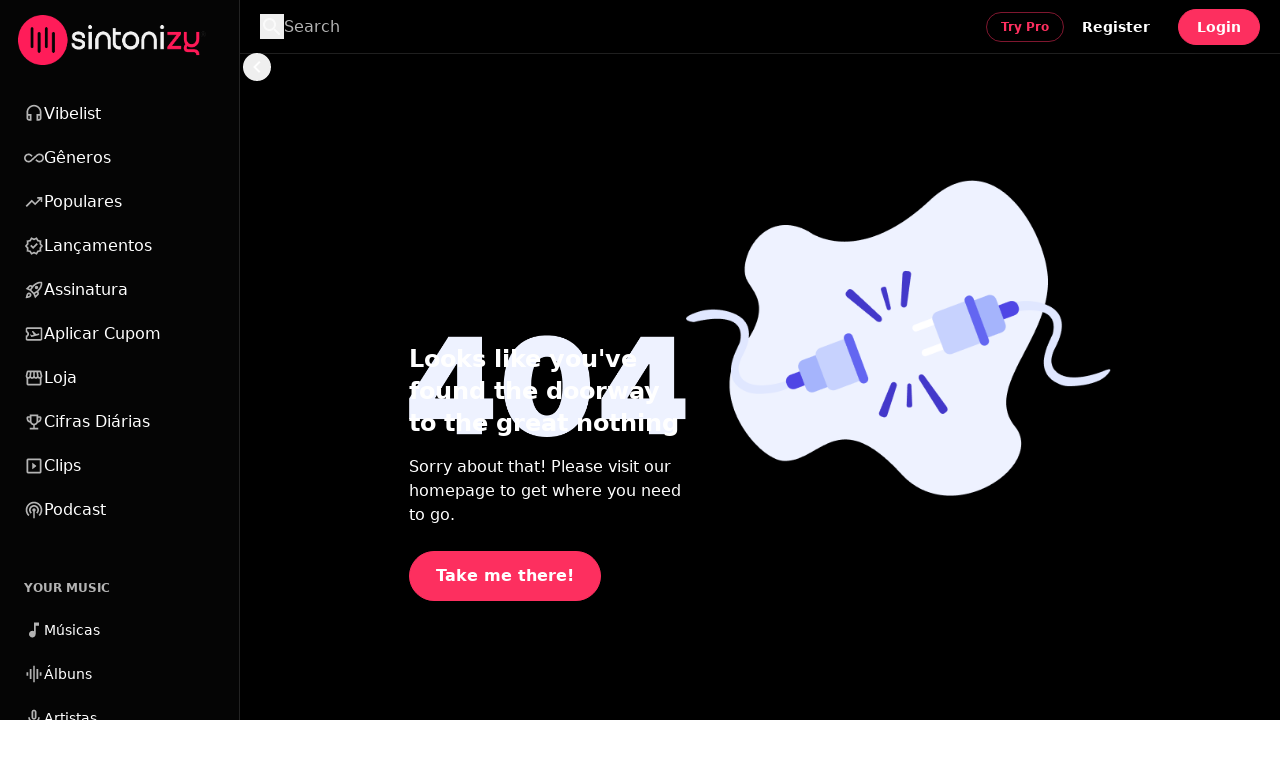

--- FILE ---
content_type: text/html; charset=UTF-8
request_url: https://vibe.sintonizy.com/terms/dmca
body_size: 43423
content:
<!DOCTYPE html>
<html
    lang="en"
    style="--be-foreground-base:255 255 255;--be-primary-light:255 94 132;--be-primary:253 47 95;--be-primary-dark:255 1 61;--be-on-primary:255 255 255;--be-background:0 0 0;--be-background-alt:5 5 5;--be-background-chip:28 29 31;--be-paper:35 35 44;--be-disabled-bg-opacity:12%;--be-disabled-fg-opacity:30%;--be-hover-opacity:8%;--be-focus-opacity:12%;--be-selected-opacity:16%;--be-text-main-opacity:100%;--be-text-muted-opacity:70%;--be-divider-opacity:12%;--be-button-radius:9999px;--be-input-radius:0.25rem;--be-panel-radius:0.25rem"
    class="dark"
>
    <head>
        <base href="/" />

                    <title>Sintonizy Vibe</title>
        
        <meta
            name="viewport"
          
            content="width=device-width, initial-scale=1.0, maximum-scale=1.0, user-scalable=no"

            data-keep="true"
        />
        <meta name="apple-mobile-web-app-capable" content="yes" data-keep="true" />

        <link
            rel="icon"
            type="image/x-icon"
            href="favicon/icon-144x144.png"
            data-keep="true"
        />
        <link
            rel="apple-touch-icon"
            href="favicon/icon-192x192.png"
            data-keep="true"
        />
        <link rel="manifest" href="manifest.json" data-keep="true" />
        <meta
            name="theme-color"
            content="rgb(5 5 5)"
            data-keep="true"
        />

        
        <script>
            window.bootstrapData = {"settings":{"dates":{"format":"numeric","locale":"en_US","default_timezone":"auto"},"locale":{"default":"auto"},"social":{"google":{"enable":false},"twitter":{"enable":false},"facebook":{"enable":false},"compact_buttons":true},"realtime":{"enable":false,"pusher_key":null,"pusher_cluster":null},"registration":{"disable":false,"policies":[{"id":"0mZ0Th","label":"Pol\u00edtica de Privacidade","action":"\/pages\/privacy-policy","model_id":1,"type":"customPage"},{"id":"WNBbH6","label":"Termos de Uso","action":"\/pages\/termos-de-uso","model_id":2,"type":"customPage"}]},"i18n":{"default_localization":"english","enable":true},"logging":{"sentry_public":null},"themes":{"user_change":true,"default_id":1},"billing":{"enable":true,"paypal_test_mode":true,"stripe_test_mode":true,"stripe":{"enable":true},"paypal":{"enable":false,"public_key":null},"accepted_cards":"[\"visa\",\"mastercard\",\"american-express\",\"discover\",\"pix\"]","pix":{"enable":true},"pix_test_mode":true,"checkout_route":"default","stripe_public_key":"pk_live_51Pj4uY07Ga6kra6pbHiS55HMKPbd8Tgp8n1q07utPGW6TEjKabjYcY9KmcdXKNVJrNQB9c0IYndM6kqmcBb1Q8JS000eVIsyNO","integrated":true},"uploads":{"chunk":true,"chunk_size":104857600,"autoMatch":true,"s3_direct_upload":true,"available_space":"","max_size":2147483648,"public_driver":"digitalocean_s3","uploads_driver":"digitalocean_s3","disable_tus":null},"cookie_notice":{"enable":false,"position":"bottom","button":[]},"branding":{"logo_dark":"storage\/branding_media\/540eceaa-7690-4c20-840a-41c440145a77.png","logo_light":"storage\/branding_media\/2c05e584-931a-41b4-a7fe-d9ddfcaa2c88.png","logo_light_mobile":"storage\/branding_media\/978be49b-ac09-4334-9daa-437618d8c682.png","logo_dark_mobile":"storage\/branding_media\/16800806-ba5b-43ed-b6d9-87473c1c1b95.png","site_description":"Sintonizy Vibe Music.","site_name":"Sintonizy Vibe"},"homepage":{"type":"channel","value":16,"trending":true,"appearance":{"headerTitle":"Contato Sintonizy Vibe","headerSubtitle":"Descubra, transmita e compartilhe um mix de m\u00fasicas em constante expans\u00e3o de artistas emergentes e importantes de todo o mundo.","headerImage":"images\/landing\/landing-header-bg.jpg","headerOverlayColor1":"#E97777","headerOverlayColor2":"#ff013d","headerImageOpacity":"0.2","footerTitle":"Make music? Create audio?","footerSubtitle":"Sintonizy Vibe para ajud\u00e1-lo a se conectar com os f\u00e3s e aumentar seu p\u00fablico.","footerImage":"images\/landing\/landing-footer-bg.jpg","actions":{"inputText":"Search for artists, albums and tracks...","inputButton":"Search","cta1":{"label":"Criar  Conta","type":"route","action":"\/register"},"cta2":{"label":"Explorar","type":"route","action":"\/discover"},"cta3":{"label":"Conta Gratuita","type":"route","action":"\/register"}},"primaryFeatures":[],"secondaryFeatures":[{"title":"Stream Anytime, Anywhere. From Any Device.","subtitle":"Complete Freedom","image":"images\/landing\/landing-feature-1.jpg","description":"Stream music in the browser, on Phone, Tablet, Smart TVs, Consoles, Chromecast, Apple TV and more."},{"title":"Get More From Bemusic With Pro","subtitle":"BeMusic Pro","image":"images\/landing\/landing-feature-2.jpg","description":"Subscribe to BeMusic pro to hide ads, increase upload time and get access to other exclusive features."}],"pricingTitle":"Gratuito ou pago, aqui voc\u00ea escolhe","pricingSubtitle":"Escolha o plano que funciona para voc\u00ea. Sem compromissos, cancele a qualquer momento.","channelIds":[1]}},"cache":{"report_minutes":60,"homepage_days":1},"automation":{"artist_interval":7},"artist_bio_provider":"wikipedia","wikipedia_language":"pt","youtube":{"suggested_quality":"default","region_code":"us","search_method":"site","store_id":false},"player":{"default_volume":40,"hide_queue":0,"hide_video":true,"hide_video_button":false,"hide_lyrics":0,"lyrics_automate":"spotify","mobile":{"auto_open_overlay":true},"enable_download":true,"sort_method":"external","seekbar_type":"waveform","track_comments":true,"show_upload_btn":true,"default_artist_view":"grid","enable_repost":true,"show_become_artist_btn":true},"artistPage":{"tabs":[{"id":1,"active":true},{"id":2,"active":true},{"id":3,"active":true},{"id":4,"active":true},{"id":5,"active":true},{"id":6,"active":true},{"id":7,"active":true},{"id":8,"active":true}],"showDescription":true},"menus":[{"name":"Primeiro","id":"wGixKn","positions":["sidebar-primary"],"items":[{"type":"route","label":"Vibelist","action":"\/popular-albums","icon":[{"tag":"path","attr":{"d":"M19 14v3c0 .55-.45 1-1 1h-1v-4h2M7 14v4H6c-.55 0-1-.45-1-1v-3h2m5-13c-4.97 0-9 4.03-9 9v7c0 1.66 1.34 3 3 3h3v-8H5v-2c0-3.87 3.13-7 7-7s7 3.13 7 7v2h-4v8h3c1.66 0 3-1.34 3-3v-7c0-4.97-4.03-9-9-9z"}}],"id":168},{"type":"route","label":"G\u00eaneros","action":"\/genres","icon":[{"tag":"path","attr":{"d":"M18.6 6.62c-1.44 0-2.8.56-3.77 1.53L7.8 14.39c-.64.64-1.49.99-2.4.99-1.87 0-3.39-1.51-3.39-3.38S3.53 8.62 5.4 8.62c.91 0 1.76.35 2.44 1.03l1.13 1 1.51-1.34L9.22 8.2C8.2 7.18 6.84 6.62 5.4 6.62 2.42 6.62 0 9.04 0 12s2.42 5.38 5.4 5.38c1.44 0 2.8-.56 3.77-1.53l7.03-6.24c.64-.64 1.49-.99 2.4-.99 1.87 0 3.39 1.51 3.39 3.38s-1.52 3.38-3.39 3.38c-.9 0-1.76-.35-2.44-1.03l-1.14-1.01-1.51 1.34 1.27 1.12c1.02 1.01 2.37 1.57 3.82 1.57 2.98 0 5.4-2.41 5.4-5.38s-2.42-5.37-5.4-5.37z"}}],"id":134},{"type":"route","label":"Populares","action":"\/popular-tracks","icon":[{"tag":"path","attr":{"d":"M3.4 18 2 16.6l7.4-7.45 4 4L18.6 8H16V6h6v6h-2V9.4L13.4 16l-4-4Z"}}],"id":833},{"type":"route","label":"Lan\u00e7amentos","action":"\/new-releases","icon":[{"tag":"path","attr":{"d":"m8.6 22.5-1.9-3.2-3.6-.8.35-3.7L1 12l2.45-2.8-.35-3.7 3.6-.8 1.9-3.2L12 2.95l3.4-1.45 1.9 3.2 3.6.8-.35 3.7L23 12l-2.45 2.8.35 3.7-3.6.8-1.9 3.2-3.4-1.45Zm.85-2.55 2.55-1.1 2.6 1.1 1.4-2.4 2.75-.65-.25-2.8 1.85-2.1-1.85-2.15.25-2.8-2.75-.6-1.45-2.4L12 5.15l-2.6-1.1L8 6.45l-2.75.6.25 2.8L3.65 12l1.85 2.1-.25 2.85 2.75.6ZM12 12Zm-1.05 3.55L16.6 9.9l-1.4-1.45-4.25 4.25-2.15-2.1L7.4 12Z"}}],"id":566},{"id":"0zDNEX","label":"Assinatura","action":"\/pricing","type":"route","target":"_self","roles":[],"subscriptionStatus":null,"icon":[{"tag":"path","attr":{"d":"M6 15c-.83 0-1.58.34-2.12.88C2.7 17.06 2 22 2 22s4.94-.7 6.12-1.88c.54-.54.88-1.29.88-2.12 0-1.66-1.34-3-3-3zm.71 3.71c-.28.28-2.17.76-2.17.76s.47-1.88.76-2.17c.17-.19.42-.3.7-.3.55 0 1 .45 1 1 0 .28-.11.53-.29.71zm10.71-5.06c6.36-6.36 4.24-11.31 4.24-11.31S16.71.22 10.35 6.58l-2.49-.5c-.65-.13-1.33.08-1.81.55L2 10.69l5 2.14L11.17 17l2.14 5 4.05-4.05c.47-.47.68-1.15.55-1.81l-.49-2.49zM7.41 10.83l-1.91-.82 1.97-1.97 1.44.29c-.57.83-1.08 1.7-1.5 2.5zm6.58 7.67-.82-1.91c.8-.42 1.67-.93 2.49-1.5l.29 1.44-1.96 1.97zM16 12.24c-1.32 1.32-3.38 2.4-4.04 2.73l-2.93-2.93c.32-.65 1.4-2.71 2.73-4.04 4.68-4.68 8.23-3.99 8.23-3.99s.69 3.55-3.99 8.23zM15 11c1.1 0 2-.9 2-2s-.9-2-2-2-2 .9-2 2 .9 2 2 2z"}}]},{"id":"FzDslQ","label":"Aplicar Cupom","action":"\/promo-voucher","type":"route","target":"_self","icon":[{"tag":"path","attr":{"d":"M20.19 4H4c-1.1 0-1.99.9-1.99 2v4c1.1 0 1.99.9 1.99 2s-.89 2-2 2v4c0 1.1.9 2 2 2h16c1.1 0 2-.9 2-2V6c0-1.1-.81-2-1.81-2zM20 18H4v-2.54c1.19-.69 2-1.99 2-3.46 0-1.48-.8-2.77-1.99-3.46L4 6h16v12zM8.87 15.66l-1.66-2.88.93-.25 1.26.99 2.39-.64-2.4-4.16 1.4-.38 4.01 3.74 2.44-.65c.51-.14 1.04.17 1.18.68.13.51-.17 1.04-.69 1.19l-8.86 2.36z"}}]},{"id":"mK0lB1","label":"Loja","action":"\/loja","type":"route","target":"_self","icon":[{"tag":"path","attr":{"d":"m21.9 8.89-1.05-4.37c-.22-.9-1-1.52-1.91-1.52H5.05c-.9 0-1.69.63-1.9 1.52L2.1 8.89c-.24 1.02-.02 2.06.62 2.88.08.11.19.19.28.29V19c0 1.1.9 2 2 2h14c1.1 0 2-.9 2-2v-6.94c.09-.09.2-.18.28-.28.64-.82.87-1.87.62-2.89zm-2.99-3.9 1.05 4.37c.1.42.01.84-.25 1.17-.14.18-.44.47-.94.47-.61 0-1.14-.49-1.21-1.14L16.98 5l1.93-.01zM13 5h1.96l.54 4.52c.05.39-.07.78-.33 1.07-.22.26-.54.41-.95.41-.67 0-1.22-.59-1.22-1.31V5zM8.49 9.52 9.04 5H11v4.69c0 .72-.55 1.31-1.29 1.31-.34 0-.65-.15-.89-.41-.25-.29-.37-.68-.33-1.07zm-4.45-.16L5.05 5h1.97l-.58 4.86c-.08.65-.6 1.14-1.21 1.14-.49 0-.8-.29-.93-.47-.27-.32-.36-.75-.26-1.17zM5 19v-6.03c.08.01.15.03.23.03.87 0 1.66-.36 2.24-.95.6.6 1.4.95 2.31.95.87 0 1.65-.36 2.23-.93.59.57 1.39.93 2.29.93.84 0 1.64-.35 2.24-.95.58.59 1.37.95 2.24.95.08 0 .15-.02.23-.03V19H5z"}}],"permissions":[]},{"id":"7CPci3","label":"Cifras Di\u00e1rias","action":"\/pontos-diarios","type":"route","target":"_self","icon":[{"tag":"path","attr":{"d":"M19 5h-2V3H7v2H5c-1.1 0-2 .9-2 2v1c0 2.55 1.92 4.63 4.39 4.94.63 1.5 1.98 2.63 3.61 2.96V19H7v2h10v-2h-4v-3.1c1.63-.33 2.98-1.46 3.61-2.96C19.08 12.63 21 10.55 21 8V7c0-1.1-.9-2-2-2zM5 8V7h2v3.82C5.84 10.4 5 9.3 5 8zm7 6c-1.65 0-3-1.35-3-3V5h6v6c0 1.65-1.35 3-3 3zm7-6c0 1.3-.84 2.4-2 2.82V7h2v1z"}}],"permissions":[]},{"id":"upopGz","label":"Clips","action":"\/zy","type":"route","target":"_self","icon":[{"tag":"path","attr":{"d":"M10 8v8l5-4-5-4zm9-5H5c-1.1 0-2 .9-2 2v14c0 1.1.9 2 2 2h14c1.1 0 2-.9 2-2V5c0-1.1-.9-2-2-2zm0 16H5V5h14v14z"}}],"permissions":[]},{"id":"7tRP2h","type":"link","target":"_self","label":"Podcast","action":"https:\/\/vibe.sintonizy.com\/genre\/podcast","icon":[{"tag":"path","attr":{"d":"M14 12c0 .74-.4 1.38-1 1.72V22h-2v-8.28c-.6-.35-1-.98-1-1.72 0-1.1.9-2 2-2s2 .9 2 2zm-2-6c-3.31 0-6 2.69-6 6 0 1.74.75 3.31 1.94 4.4l1.42-1.42C8.53 14.25 8 13.19 8 12c0-2.21 1.79-4 4-4s4 1.79 4 4c0 1.19-.53 2.25-1.36 2.98l1.42 1.42C17.25 15.31 18 13.74 18 12c0-3.31-2.69-6-6-6zm0-4C6.48 2 2 6.48 2 12c0 2.85 1.2 5.41 3.11 7.24l1.42-1.42C4.98 16.36 4 14.29 4 12c0-4.41 3.59-8 8-8s8 3.59 8 8c0 2.29-.98 4.36-2.53 5.82l1.42 1.42C20.8 17.41 22 14.85 22 12c0-5.52-4.48-10-10-10z"}}]}]},{"name":"Secondary","id":"NODtKW","positions":["sidebar-secondary"],"items":[{"id":878,"type":"route","label":"M\u00fasicas","action":"\/library\/songs","icon":[{"tag":"path","attr":{"d":"M10 21q-1.65 0-2.825-1.175Q6 18.65 6 17q0-1.65 1.175-2.825Q8.35 13 10 13q.575 0 1.062.137.488.138.938.413V3h6v4h-4v10q0 1.65-1.175 2.825Q11.65 21 10 21Z"}}]},{"id":574,"type":"route","label":"\u00c1lbuns","action":"\/library\/albums","icon":[{"tag":"path","attr":{"d":"M7 18h2V6H7v12zm4 4h2V2h-2v20zm-8-8h2v-4H3v4zm12 4h2V6h-2v12zm4-8v4h2v-4h-2z"}}]},{"id":933,"type":"route","label":"Artistas","action":"\/library\/artists","icon":[{"tag":"path","attr":{"d":"M12 14q-1.25 0-2.125-.875T9 11V5q0-1.25.875-2.125T12 2q1.25 0 2.125.875T15 5v6q0 1.25-.875 2.125T12 14Zm0-6Zm-1 13v-3.075q-2.6-.35-4.3-2.325Q5 13.625 5 11h2q0 2.075 1.463 3.537Q9.925 16 12 16t3.538-1.463Q17 13.075 17 11h2q0 2.625-1.7 4.6-1.7 1.975-4.3 2.325V21Zm1-9q.425 0 .713-.288Q13 11.425 13 11V5q0-.425-.287-.713Q12.425 4 12 4t-.712.287Q11 4.575 11 5v6q0 .425.288.712.287.288.712.288Z"}}]},{"id":775,"type":"route","label":"Hist\u00f3rico","action":"\/library\/history","icon":[{"tag":"path","attr":{"d":"M12 21q-3.45 0-6.012-2.288Q3.425 16.425 3.05 13H5.1q.35 2.6 2.312 4.3Q9.375 19 12 19q2.925 0 4.962-2.038Q19 14.925 19 12t-2.038-4.963Q14.925 5 12 5q-1.725 0-3.225.8T6.25 8H9v2H3V4h2v2.35q1.275-1.6 3.113-2.475Q9.95 3 12 3q1.875 0 3.513.712 1.637.713 2.85 1.925 1.212 1.213 1.925 2.85Q21 10.125 21 12t-.712 3.512q-.713 1.638-1.925 2.85-1.213 1.213-2.85 1.926Q13.875 21 12 21Zm2.8-4.8L11 12.4V7h2v4.6l3.2 3.2Z"}}]},{"id":"PRJXjl","type":"link","target":"_blank","label":"Anuncie Aqui","action":"https:\/\/ads.brazucahub.com\/","icon":[{"tag":"path","attr":{"d":"M18 11v2h4v-2h-4zm-2 6.61c.96.71 2.21 1.65 3.2 2.39.4-.53.8-1.07 1.2-1.6-.99-.74-2.24-1.68-3.2-2.4-.4.54-.8 1.08-1.2 1.61zM20.4 5.6c-.4-.53-.8-1.07-1.2-1.6-.99.74-2.24 1.68-3.2 2.4.4.53.8 1.07 1.2 1.6.96-.72 2.21-1.65 3.2-2.4zM4 9c-1.1 0-2 .9-2 2v2c0 1.1.9 2 2 2h1v4h2v-4h1l5 3V6L8 9H4zm5.03 1.71L11 9.53v4.94l-1.97-1.18-.48-.29H4v-2h4.55l.48-.29zM15.5 12c0-1.33-.58-2.53-1.5-3.35v6.69c.92-.81 1.5-2.01 1.5-3.34z"}}]},{"id":"s7Zyyn","label":"Cifras","action":"\/pages\/cifras","model_id":7,"type":"customPage","target":"_blank","icon":[{"tag":"path","attr":{"d":"m12 3 .01 10.55c-.59-.34-1.27-.55-2-.55C7.79 13 6 14.79 6 17s1.79 4 4.01 4S14 19.21 14 17V7h4V3h-6zm-1.99 16c-1.1 0-2-.9-2-2s.9-2 2-2 2 .9 2 2-.9 2-2 2z"}}]},{"id":"-JgwSI","label":"Pol\u00edtica de Privacidade","action":"https:\/\/vibe.sintonizy.com\/pages\/privacy-policy","model_id":1,"type":"link","target":"_blank","icon":[{"tag":"path","attr":{"d":"M15 3H5c-1.1 0-1.99.9-1.99 2L3 19c0 1.1.89 2 1.99 2H19c1.1 0 2-.9 2-2V9l-6-6zM5 19V5h9v5h5v9H5zM9 8c0 .55-.45 1-1 1s-1-.45-1-1 .45-1 1-1 1 .45 1 1zm0 4c0 .55-.45 1-1 1s-1-.45-1-1 .45-1 1-1 1 .45 1 1zm0 4c0 .55-.45 1-1 1s-1-.45-1-1 .45-1 1-1 1 .45 1 1z"}}],"subscriptionStatus":null},{"id":"gbOH1y","label":"Termos de Servi\u00e7o","action":"https:\/\/vibe.sintonizy.com\/pages\/termos-de-uso","model_id":2,"type":"link","target":"_blank","icon":[{"tag":"path","attr":{"d":"M19.5 3.5 18 2l-1.5 1.5L15 2l-1.5 1.5L12 2l-1.5 1.5L9 2 7.5 3.5 6 2v14H3v3c0 1.66 1.34 3 3 3h12c1.66 0 3-1.34 3-3V2l-1.5 1.5zM15 20H6c-.55 0-1-.45-1-1v-1h10v2zm4-1c0 .55-.45 1-1 1s-1-.45-1-1v-3H8V5h11v14z"}},{"tag":"path","attr":{"d":"M9 7h6v2H9zm7 0h2v2h-2zm-7 3h6v2H9zm7 0h2v2h-2z"}}]}]},{"name":"Mobile","id":"nKRHXG","positions":["mobile-bottom"],"items":[{"id":"dOQxvn","label":"Inicio","action":"\/","type":"route","target":"_self","icon":[{"tag":"path","attr":{"d":"M12 3 1 11.4l1.21 1.59L4 11.62V21h16v-9.38l1.79 1.36L23 11.4 12 3zm6 16H6v-8.9l6-4.58 6 4.58V19zm-9-5c0 .55-.45 1-1 1s-1-.45-1-1 .45-1 1-1 1 .45 1 1zm3-1c.55 0 1 .45 1 1s-.45 1-1 1-1-.45-1-1 .45-1 1-1zm3 1c0-.55.45-1 1-1s1 .45 1 1-.45 1-1 1-1-.45-1-1z"}}]},{"type":"route","label":"Procurar","action":"\/search","icon":[{"tag":"path","attr":{"d":"m19.6 21-6.3-6.3q-.75.6-1.725.95Q10.6 16 9.5 16q-2.725 0-4.612-1.887Q3 12.225 3 9.5q0-2.725 1.888-4.613Q6.775 3 9.5 3t4.613 1.887Q16 6.775 16 9.5q0 1.1-.35 2.075-.35.975-.95 1.725l6.3 6.3ZM9.5 14q1.875 0 3.188-1.312Q14 11.375 14 9.5q0-1.875-1.312-3.188Q11.375 5 9.5 5 7.625 5 6.312 6.312 5 7.625 5 9.5q0 1.875 1.312 3.188Q7.625 14 9.5 14Z"}}],"id":849,"roles":[]},{"id":"1ZH40q","label":"Clips","action":"\/zy","type":"route","target":"_self","icon":[{"tag":"path","attr":{"d":"M10 8v8l5-4-5-4zm9-5H5c-1.1 0-2 .9-2 2v14c0 1.1.9 2 2 2h14c1.1 0 2-.9 2-2V5c0-1.1-.9-2-2-2zm0 16H5V5h14v14z"}}],"roles":[]},{"type":"route","label":"VIP","action":"\/pricing","icon":[{"tag":"path","attr":{"d":"M6 15c-.83 0-1.58.34-2.12.88C2.7 17.06 2 22 2 22s4.94-.7 6.12-1.88c.54-.54.88-1.29.88-2.12 0-1.66-1.34-3-3-3zm.71 3.71c-.28.28-2.17.76-2.17.76s.47-1.88.76-2.17c.17-.19.42-.3.7-.3.55 0 1 .45 1 1 0 .28-.11.53-.29.71zm10.71-5.06c6.36-6.36 4.24-11.31 4.24-11.31S16.71.22 10.35 6.58l-2.49-.5c-.65-.13-1.33.08-1.81.55L2 10.69l5 2.14L11.17 17l2.14 5 4.05-4.05c.47-.47.68-1.15.55-1.81l-.49-2.49zM7.41 10.83l-1.91-.82 1.97-1.97 1.44.29c-.57.83-1.08 1.7-1.5 2.5zm6.58 7.67-.82-1.91c.8-.42 1.67-.93 2.49-1.5l.29 1.44-1.96 1.97zM16 12.24c-1.32 1.32-3.38 2.4-4.04 2.73l-2.93-2.93c.32-.65 1.4-2.71 2.73-4.04 4.68-4.68 8.23-3.99 8.23-3.99s.69 3.55-3.99 8.23zM15 11c1.1 0 2-.9 2-2s-.9-2-2-2-2 .9-2 2 .9 2 2 2z"}}],"id":974,"subscriptionStatus":"unsubscribed"},{"id":"5pOX7J","label":"Library","action":"\/library\/songs","type":"route","target":"_self","icon":[{"tag":"path","attr":{"d":"M4 6h16v2H4zm2-4h12v2H6zm14 8H4c-1.1 0-2 .9-2 2v8c0 1.1.9 2 2 2h16c1.1 0 2-.9 2-2v-8c0-1.1-.9-2-2-2zm0 10H4v-8h16v8zm-10-7.27v6.53L16 16z"}}]}]},{"name":"Auth Dropdown","id":"h8r6vg","items":[{"label":"Painel Admin","id":"upm1rv","action":"\/admin","type":"route","icon":[{"tag":"path","attr":{"d":"M19 5v2h-4V5h4M9 5v6H5V5h4m10 8v6h-4v-6h4M9 17v2H5v-2h4M21 3h-8v6h8V3zM11 3H3v10h8V3zm10 8h-8v10h8V11zm-10 4H3v6h8v-6z"}}],"permissions":["admin.access"]},{"id":"nAZSDu","label":"Assinatura","action":"\/pricing","type":"route","target":"_blank","subscriptionStatus":null,"icon":[{"tag":"path","attr":{"d":"M6 15c-.83 0-1.58.34-2.12.88C2.7 17.06 2 22 2 22s4.94-.7 6.12-1.88c.54-.54.88-1.29.88-2.12 0-1.66-1.34-3-3-3zm.71 3.71c-.28.28-2.17.76-2.17.76s.47-1.88.76-2.17c.17-.19.42-.3.7-.3.55 0 1 .45 1 1 0 .28-.11.53-.29.71zm10.71-5.06c6.36-6.36 4.24-11.31 4.24-11.31S16.71.22 10.35 6.58l-2.49-.5c-.65-.13-1.33.08-1.81.55L2 10.69l5 2.14L11.17 17l2.14 5 4.05-4.05c.47-.47.68-1.15.55-1.81l-.49-2.49zM7.41 10.83l-1.91-.82 1.97-1.97 1.44.29c-.57.83-1.08 1.7-1.5 2.5zm6.58 7.67-.82-1.91c.8-.42 1.67-.93 2.49-1.5l.29 1.44-1.96 1.97zM16 12.24c-1.32 1.32-3.38 2.4-4.04 2.73l-2.93-2.93c.32-.65 1.4-2.71 2.73-4.04 4.68-4.68 8.23-3.99 8.23-3.99s.69 3.55-3.99 8.23zM15 11c1.1 0 2-.9 2-2s-.9-2-2-2-2 .9-2 2 .9 2 2 2z"}}],"roles":[]},{"id":"TtHRPa","label":"Aplicar Cupom","action":"\/promo-voucher","type":"route","target":"_self","icon":[{"tag":"path","attr":{"d":"M20.19 4H4c-1.1 0-1.99.9-1.99 2v4c1.1 0 1.99.9 1.99 2s-.89 2-2 2v4c0 1.1.9 2 2 2h16c1.1 0 2-.9 2-2V6c0-1.1-.81-2-1.81-2zM20 18H4v-2.54c1.19-.69 2-1.99 2-3.46 0-1.48-.8-2.77-1.99-3.46L4 6h16v12zM8.87 15.66l-1.66-2.88.93-.25 1.26.99 2.39-.64-2.4-4.16 1.4-.38 4.01 3.74 2.44-.65c.51-.14 1.04.17 1.18.68.13.51-.17 1.04-.69 1.19l-8.86 2.36z"}}]},{"label":"Promo Minu","action":"\/promo-minu","type":"channel","model_id":23,"id":"IOtrNz","target":"_blank","icon":[{"tag":"path","attr":{"d":"M20 6h-2.18c.11-.31.18-.65.18-1 0-1.66-1.34-3-3-3-1.05 0-1.96.54-2.5 1.35l-.5.67-.5-.68C10.96 2.54 10.05 2 9 2 7.34 2 6 3.34 6 5c0 .35.07.69.18 1H4c-1.11 0-1.99.89-1.99 2L2 19c0 1.11.89 2 2 2h16c1.11 0 2-.89 2-2V8c0-1.11-.89-2-2-2zm-5-2c.55 0 1 .45 1 1s-.45 1-1 1-1-.45-1-1 .45-1 1-1zM9 4c.55 0 1 .45 1 1s-.45 1-1 1-1-.45-1-1 .45-1 1-1zm11 15H4v-2h16v2zm0-5H4V8h5.08L7 10.83 8.62 12 11 8.76l1-1.36 1 1.36L15.38 12 17 10.83 14.92 8H20v6z"}}]},{"id":"U6XAKP","label":"Create music AI","action":"\/create-music-zy-ai","type":"route","target":"_self","icon":[{"tag":"path","attr":{"d":"m19 9 1.25-2.75L23 5l-2.75-1.25L19 1l-1.25 2.75L15 5l2.75 1.25zm0 6-1.25 2.75L15 19l2.75 1.25L19 23l1.25-2.75L23 19l-2.75-1.25zm-7.5-5.5L9 4 6.5 9.5 1 12l5.5 2.5L9 20l2.5-5.5L17 12l-5.5-2.5zm-1.51 3.49L9 15.17l-.99-2.18L5.83 12l2.18-.99L9 8.83l.99 2.18 2.18.99-2.18.99z"}}]},{"id":"FcDrnS","label":"Assistente ZYAI","action":"\/chat-assistant-zyai","type":"route","target":"_self","subscriptionStatus":null,"icon":[{"tag":"path","attr":{"d":"M19 2H5c-1.1 0-2 .9-2 2v14c0 1.1.9 2 2 2h4l3 3 3-3h4c1.1 0 2-.9 2-2V4c0-1.1-.9-2-2-2zm0 16h-4.83l-.59.59L12 20.17l-1.59-1.59-.58-.58H5V4h14v14zm-7-1 1.88-4.12L18 11l-4.12-1.88L12 5l-1.88 4.12L6 11l4.12 1.88z"}}]},{"id":"T72-SI","label":"Minha Playlist","action":"\/library\/playlists\/my","type":"route","target":"_self","icon":[{"tag":"path","attr":{"d":"M3 10h11v2H3zm0-4h11v2H3zm0 8h7v2H3zm13-1v8l6-4z"}}],"roles":[],"permissions":[]},{"id":"znH3CK","label":"Importar Playlist","action":"\/import-playlists","type":"route","target":"_self","icon":[{"tag":"path","attr":{"d":"M5 20V4h2v7l2.5-1.5L12 11V4h5v7.08c.33-.05.66-.08 1-.08s.67.03 1 .08V4c0-1.1-.9-2-2-2H5c-1.1 0-2 .9-2 2v16c0 1.1.9 2 2 2h7.26c-.42-.6-.75-1.28-.97-2H5zm13-7c-2.76 0-5 2.24-5 5s2.24 5 5 5 5-2.24 5-5-2.24-5-5-5zm-1.25 7.5v-5l4 2.5-4 2.5z"}}]},{"id":"CnzgrS","label":"Seus Favoritos","action":"\/library\/songs","type":"route","target":"_self","icon":[{"tag":"path","attr":{"d":"M20 2H8c-1.1 0-2 .9-2 2v12c0 1.1.9 2 2 2h12c1.1 0 2-.9 2-2V4c0-1.1-.9-2-2-2zm0 14H8V4h12v12zm-7.5-1c1.38 0 2.5-1.12 2.5-2.5V7h3V5h-4v5.51c-.42-.32-.93-.51-1.5-.51-1.38 0-2.5 1.12-2.5 2.5s1.12 2.5 2.5 2.5zM4 6H2v14c0 1.1.9 2 2 2h14v-2H4V6z"}}]},{"id":"M8JIge","label":"Painel Afiliado","action":"\/afiliado","type":"route","target":"_self","icon":[{"tag":"path","attr":{"d":"M21 6.5c-1.66 0-3 1.34-3 3 0 .07 0 .14.01.21l-2.03.68c-.64-1.21-1.82-2.09-3.22-2.32V5.91C14.04 5.57 15 4.4 15 3c0-1.66-1.34-3-3-3S9 1.34 9 3c0 1.4.96 2.57 2.25 2.91v2.16c-1.4.23-2.58 1.11-3.22 2.32l-2.04-.68C6 9.64 6 9.57 6 9.5c0-1.66-1.34-3-3-3s-3 1.34-3 3 1.34 3 3 3c1.06 0 1.98-.55 2.52-1.37l2.03.68c-.2 1.29.17 2.66 1.09 3.69l-1.41 1.77C6.85 17.09 6.44 17 6 17c-1.66 0-3 1.34-3 3s1.34 3 3 3 3-1.34 3-3c0-.68-.22-1.3-.6-1.8l1.41-1.77c1.36.76 3.02.75 4.37 0l1.41 1.77c-.37.5-.59 1.12-.59 1.8 0 1.66 1.34 3 3 3s3-1.34 3-3-1.34-3-3-3c-.44 0-.85.09-1.23.26l-1.41-1.77c.93-1.04 1.29-2.4 1.09-3.69l2.03-.68c.53.82 1.46 1.37 2.52 1.37 1.66 0 3-1.34 3-3S22.66 6.5 21 6.5zm-18 4c-.55 0-1-.45-1-1s.45-1 1-1 1 .45 1 1-.45 1-1 1zM6 21c-.55 0-1-.45-1-1s.45-1 1-1 1 .45 1 1-.45 1-1 1zm5-18c0-.55.45-1 1-1s1 .45 1 1-.45 1-1 1-1-.45-1-1zm1 12c-1.38 0-2.5-1.12-2.5-2.5S10.62 10 12 10s2.5 1.12 2.5 2.5S13.38 15 12 15zm6 4c.55 0 1 .45 1 1s-.45 1-1 1-1-.45-1-1 .45-1 1-1zm3-8.5c-.55 0-1-.45-1-1s.45-1 1-1 1 .45 1 1-.45 1-1 1z"}}],"roles":[],"permissions":[]},{"id":"jU-qA2","label":"Enviar Clips","action":"\/add-clips","type":"route","target":"_self","roles":[],"icon":[{"tag":"path","attr":{"d":"M5.76 10H20v8H4V6.47M22 4h-4l2 4h-3l-2-4h-2l2 4h-3l-2-4H8l2 4H7L5 4H4c-1.1 0-2 .9-2 2v12c0 1.1.9 2 2 2h16c1.1 0 2-.9 2-2V4z"}}],"permissions":[]},{"id":"IYn30e","label":"Iniciar Live","action":"\/artist\/me\/live","type":"route","target":"_self","permissions":["music.create"],"icon":[{"tag":"path","attr":{"d":"M9 10v8l7-4zm12-4h-7.58l3.29-3.29L16 2l-4 4h-.03l-4-4-.69.71L10.56 6H3c-1.1 0-2 .9-2 2v12c0 1.1.9 2 2 2h18c1.1 0 2-.9 2-2V8c0-1.1-.9-2-2-2zm0 14H3V8h18v12z"}}]},{"id":"9XDQyR","label":"Adicionar Agenda","action":"\/agenda-shows\/create","type":"route","target":"_self","roles":[],"permissions":["music.create"],"icon":[{"tag":"path","attr":{"d":"M19 3h-1V1h-2v2H8V1H6v2H5c-1.1 0-2 .9-2 2v14c0 1.1.9 2 2 2h14c1.1 0 2-.9 2-2V5c0-1.1-.9-2-2-2zm0 16H5V9h14v10zM5 7V5h14v2H5zm5.56 10.46 5.93-5.93-1.06-1.06-4.87 4.87-2.11-2.11-1.06 1.06z"}}]},{"id":"SOR-m4","label":"Loja","action":"\/loja","type":"route","target":"_self","icon":[{"tag":"path","attr":{"d":"m21.9 8.89-1.05-4.37c-.22-.9-1-1.52-1.91-1.52H5.05c-.9 0-1.69.63-1.9 1.52L2.1 8.89c-.24 1.02-.02 2.06.62 2.88.08.11.19.19.28.29V19c0 1.1.9 2 2 2h14c1.1 0 2-.9 2-2v-6.94c.09-.09.2-.18.28-.28.64-.82.87-1.87.62-2.89zm-2.99-3.9 1.05 4.37c.1.42.01.84-.25 1.17-.14.18-.44.47-.94.47-.61 0-1.14-.49-1.21-1.14L16.98 5l1.93-.01zM13 5h1.96l.54 4.52c.05.39-.07.78-.33 1.07-.22.26-.54.41-.95.41-.67 0-1.22-.59-1.22-1.31V5zM8.49 9.52 9.04 5H11v4.69c0 .72-.55 1.31-1.29 1.31-.34 0-.65-.15-.89-.41-.25-.29-.37-.68-.33-1.07zm-4.45-.16L5.05 5h1.97l-.58 4.86c-.08.65-.6 1.14-1.21 1.14-.49 0-.8-.29-.93-.47-.27-.32-.36-.75-.26-1.17zM5 19v-6.03c.08.01.15.03.23.03.87 0 1.66-.36 2.24-.95.6.6 1.4.95 2.31.95.87 0 1.65-.36 2.23-.93.59.57 1.39.93 2.29.93.84 0 1.64-.35 2.24-.95.58.59 1.37.95 2.24.95.08 0 .15-.02.23-.03V19H5z"}}],"roles":[]},{"id":"XaFPKN","label":"Cifras Di\u00e1rias","action":"\/pontos-diarios","type":"route","target":"_self","icon":[{"tag":"path","attr":{"d":"M19 5h-2V3H7v2H5c-1.1 0-2 .9-2 2v1c0 2.55 1.92 4.63 4.39 4.94.63 1.5 1.98 2.63 3.61 2.96V19H7v2h10v-2h-4v-3.1c1.63-.33 2.98-1.46 3.61-2.96C19.08 12.63 21 10.55 21 8V7c0-1.1-.9-2-2-2zM5 8V7h2v3.82C5.84 10.4 5 9.3 5 8zm7 6c-1.65 0-3-1.35-3-3V5h6v6c0 1.65-1.35 3-3 3zm7-6c0 1.3-.84 2.4-2 2.82V7h2v1z"}}],"roles":[],"permissions":[]},{"id":"zfo6oj","label":"Hist\u00f3rico de Compras","action":"\/historico-compras","type":"route","target":"_self","roles":[],"subscriptionStatus":null,"icon":[{"tag":"path","attr":{"d":"M18 6h-2c0-2.21-1.79-4-4-4S8 3.79 8 6H6c-1.1 0-2 .9-2 2v12c0 1.1.9 2 2 2h12c1.1 0 2-.9 2-2V8c0-1.1-.9-2-2-2zm-6-2c1.1 0 2 .9 2 2h-4c0-1.1.9-2 2-2zm6 16H6V8h2v2c0 .55.45 1 1 1s1-.45 1-1V8h4v2c0 .55.45 1 1 1s1-.45 1-1V8h2v12z"}}],"permissions":[]},{"id":"08gvd2","type":"link","target":"_blank","label":"Anuncie Aqui","action":"https:\/\/ads.brazucahub.com\/","icon":[{"tag":"path","attr":{"d":"M18 11v2h4v-2h-4zm-2 6.61c.96.71 2.21 1.65 3.2 2.39.4-.53.8-1.07 1.2-1.6-.99-.74-2.24-1.68-3.2-2.4-.4.54-.8 1.08-1.2 1.61zM20.4 5.6c-.4-.53-.8-1.07-1.2-1.6-.99.74-2.24 1.68-3.2 2.4.4.53.8 1.07 1.2 1.6.96-.72 2.21-1.65 3.2-2.4zM4 9c-1.1 0-2 .9-2 2v2c0 1.1.9 2 2 2h1v4h2v-4h1l5 3V6L8 9H4zm5.03 1.71L11 9.53v4.94l-1.97-1.18-.48-.29H4v-2h4.55l.48-.29zM15.5 12c0-1.33-.58-2.53-1.5-3.35v6.69c.92-.81 1.5-2.01 1.5-3.34z"}}],"roles":[6]},{"label":"Configura\u00e7\u00e3o Conta","id":"6a89z5","action":"\/account-settings","type":"route","icon":[{"tag":"path","attr":{"d":"M19.43 12.98c.04-.32.07-.64.07-.98 0-.34-.03-.66-.07-.98l2.11-1.65c.19-.15.24-.42.12-.64l-2-3.46c-.09-.16-.26-.25-.44-.25-.06 0-.12.01-.17.03l-2.49 1c-.52-.4-1.08-.73-1.69-.98l-.38-2.65C14.46 2.18 14.25 2 14 2h-4c-.25 0-.46.18-.49.42l-.38 2.65c-.61.25-1.17.59-1.69.98l-2.49-1c-.06-.02-.12-.03-.18-.03-.17 0-.34.09-.43.25l-2 3.46c-.13.22-.07.49.12.64l2.11 1.65c-.04.32-.07.65-.07.98 0 .33.03.66.07.98l-2.11 1.65c-.19.15-.24.42-.12.64l2 3.46c.09.16.26.25.44.25.06 0 .12-.01.17-.03l2.49-1c.52.4 1.08.73 1.69.98l.38 2.65c.03.24.24.42.49.42h4c.25 0 .46-.18.49-.42l.38-2.65c.61-.25 1.17-.59 1.69-.98l2.49 1c.06.02.12.03.18.03.17 0 .34-.09.43-.25l2-3.46c.12-.22.07-.49-.12-.64l-2.11-1.65zm-1.98-1.71c.04.31.05.52.05.73 0 .21-.02.43-.05.73l-.14 1.13.89.7 1.08.84-.7 1.21-1.27-.51-1.04-.42-.9.68c-.43.32-.84.56-1.25.73l-1.06.43-.16 1.13-.2 1.35h-1.4l-.19-1.35-.16-1.13-1.06-.43c-.43-.18-.83-.41-1.23-.71l-.91-.7-1.06.43-1.27.51-.7-1.21 1.08-.84.89-.7-.14-1.13c-.03-.31-.05-.54-.05-.74s.02-.43.05-.73l.14-1.13-.89-.7-1.08-.84.7-1.21 1.27.51 1.04.42.9-.68c.43-.32.84-.56 1.25-.73l1.06-.43.16-1.13.2-1.35h1.39l.19 1.35.16 1.13 1.06.43c.43.18.83.41 1.23.71l.91.7 1.06-.43 1.27-.51.7 1.21-1.07.85-.89.7.14 1.13zM12 8c-2.21 0-4 1.79-4 4s1.79 4 4 4 4-1.79 4-4-1.79-4-4-4zm0 6c-1.1 0-2-.9-2-2s.9-2 2-2 2 .9 2 2-.9 2-2 2z"}}]},{"label":"Play","id":"ehj0uk","action":"\/","type":"route","icon":[{"tag":"path","attr":{"d":"M10 21q-1.65 0-2.825-1.175Q6 18.65 6 17q0-1.65 1.175-2.825Q8.35 13 10 13q.575 0 1.062.137.488.138.938.413V3h6v4h-4v10q0 1.65-1.175 2.825Q11.65 21 10 21Z"}}]},{"id":"8EY_cl","type":"link","target":"_self","label":"Podcast","action":"https:\/\/vibe.sintonizy.com\/genre\/podcast","icon":[{"tag":"path","attr":{"d":"M14 12c0 .74-.4 1.38-1 1.72V22h-2v-8.28c-.6-.35-1-.98-1-1.72 0-1.1.9-2 2-2s2 .9 2 2zm-2-6c-3.31 0-6 2.69-6 6 0 1.74.75 3.31 1.94 4.4l1.42-1.42C8.53 14.25 8 13.19 8 12c0-2.21 1.79-4 4-4s4 1.79 4 4c0 1.19-.53 2.25-1.36 2.98l1.42 1.42C17.25 15.31 18 13.74 18 12c0-3.31-2.69-6-6-6zm0-4C6.48 2 2 6.48 2 12c0 2.85 1.2 5.41 3.11 7.24l1.42-1.42C4.98 16.36 4 14.29 4 12c0-4.41 3.59-8 8-8s8 3.59 8 8c0 2.29-.98 4.36-2.53 5.82l1.42 1.42C20.8 17.41 22 14.85 22 12c0-5.52-4.48-10-10-10z"}}]},{"id":"S-6SLW","label":"Contato","action":"\/contact","type":"route","target":"_self","icon":[{"tag":"path","attr":{"d":"M22 6c0-1.1-.9-2-2-2H4c-1.1 0-2 .9-2 2v12c0 1.1.9 2 2 2h16c1.1 0 2-.9 2-2V6zm-2 0-8 5-8-5h16zm0 12H4V8l8 5 8-5v10z"}}]}],"positions":["auth-dropdown"]},{"name":"Admin Sidebar","id":"2d43u1","items":[{"label":"Analytics","id":"886nz4","action":"\/admin","type":"route","condition":"admin","icon":[{"tag":"path","attr":{"d":"M19 3H5c-1.1 0-2 .9-2 2v14c0 1.1.9 2 2 2h14c1.1 0 2-.9 2-2V5c0-1.1-.9-2-2-2zm0 16H5V5h14v14z"}},{"tag":"path","attr":{"d":"M7 12h2v5H7zm8-5h2v10h-2zm-4 7h2v3h-2zm0-4h2v2h-2z"}}],"role":1,"permissions":["admin.access"],"roles":[]},{"label":"Apar\u00eancia","id":"slcqm0","action":"\/admin\/appearance","type":"route","icon":[{"tag":"path","attr":{"d":"m2.53 19.65 1.34.56v-9.03l-2.43 5.86c-.41 1.02.08 2.19 1.09 2.61zm19.5-3.7L17.07 3.98c-.31-.75-1.04-1.21-1.81-1.23-.26 0-.53.04-.79.15L7.1 5.95c-.75.31-1.21 1.03-1.23 1.8-.01.27.04.54.15.8l4.96 11.97c.31.76 1.05 1.22 1.83 1.23.26 0 .52-.05.77-.15l7.36-3.05c1.02-.42 1.51-1.59 1.09-2.6zm-9.2 3.8L7.87 7.79l7.35-3.04h.01l4.95 11.95-7.35 3.05z"}},{"tag":"circle","attr":{"cx":"11","cy":"9","r":"1"}},{"tag":"path","attr":{"d":"M5.88 19.75c0 1.1.9 2 2 2h1.45l-3.45-8.34v6.34z"}}],"permissions":["appearance.update"]},{"label":"Settings","id":"x5k484","action":"\/admin\/settings","type":"route","icon":[{"tag":"path","attr":{"d":"M19.43 12.98c.04-.32.07-.64.07-.98 0-.34-.03-.66-.07-.98l2.11-1.65c.19-.15.24-.42.12-.64l-2-3.46c-.09-.16-.26-.25-.44-.25-.06 0-.12.01-.17.03l-2.49 1c-.52-.4-1.08-.73-1.69-.98l-.38-2.65C14.46 2.18 14.25 2 14 2h-4c-.25 0-.46.18-.49.42l-.38 2.65c-.61.25-1.17.59-1.69.98l-2.49-1c-.06-.02-.12-.03-.18-.03-.17 0-.34.09-.43.25l-2 3.46c-.13.22-.07.49.12.64l2.11 1.65c-.04.32-.07.65-.07.98 0 .33.03.66.07.98l-2.11 1.65c-.19.15-.24.42-.12.64l2 3.46c.09.16.26.25.44.25.06 0 .12-.01.17-.03l2.49-1c.52.4 1.08.73 1.69.98l.38 2.65c.03.24.24.42.49.42h4c.25 0 .46-.18.49-.42l.38-2.65c.61-.25 1.17-.59 1.69-.98l2.49 1c.06.02.12.03.18.03.17 0 .34-.09.43-.25l2-3.46c.12-.22.07-.49-.12-.64l-2.11-1.65zm-1.98-1.71c.04.31.05.52.05.73 0 .21-.02.43-.05.73l-.14 1.13.89.7 1.08.84-.7 1.21-1.27-.51-1.04-.42-.9.68c-.43.32-.84.56-1.25.73l-1.06.43-.16 1.13-.2 1.35h-1.4l-.19-1.35-.16-1.13-1.06-.43c-.43-.18-.83-.41-1.23-.71l-.91-.7-1.06.43-1.27.51-.7-1.21 1.08-.84.89-.7-.14-1.13c-.03-.31-.05-.54-.05-.74s.02-.43.05-.73l.14-1.13-.89-.7-1.08-.84.7-1.21 1.27.51 1.04.42.9-.68c.43-.32.84-.56 1.25-.73l1.06-.43.16-1.13.2-1.35h1.39l.19 1.35.16 1.13 1.06.43c.43.18.83.41 1.23.71l.91.7 1.06-.43 1.27-.51.7 1.21-1.07.85-.89.7.14 1.13zM12 8c-2.21 0-4 1.79-4 4s1.79 4 4 4 4-1.79 4-4-1.79-4-4-4zm0 6c-1.1 0-2-.9-2-2s.9-2 2-2 2 .9 2 2-.9 2-2 2z"}}],"permissions":["settings.update"]},{"id":"LswnGo","label":"Algoritimo Clips","action":"\/admin\/recommendation-settings","type":"route","target":"_self","icon":[{"tag":"path","attr":{"d":"M14.06 9.94 12 9l2.06-.94L15 6l.94 2.06L18 9l-2.06.94L15 12l-.94-2.06zM4 14l.94-2.06L7 11l-2.06-.94L4 8l-.94 2.06L1 11l2.06.94L4 14zm4.5-5 1.09-2.41L12 5.5 9.59 4.41 8.5 2 7.41 4.41 5 5.5l2.41 1.09L8.5 9zm-4 11.5 6-6.01 4 4L23 8.93l-1.41-1.41-7.09 7.97-4-4L3 19l1.5 1.5z"}}]},{"id":"ZvCjYx","label":"Tags Chat ZYAI","action":"\/admin\/assistant\/tags-cards-chat","type":"route","target":"_self","icon":[{"tag":"path","attr":{"d":"M20 10V8h-4V4h-2v4h-4V4H8v4H4v2h4v4H4v2h4v4h2v-4h4v4h2v-4h4v-2h-4v-4h4zm-6 4h-4v-4h4v4z"}}]},{"id":"iXaqDk","label":"Frases Chat ZYAI","action":"\/admin\/assistant\/chat-welcome-messages","type":"route","target":"_self","icon":[{"tag":"path","attr":{"d":"M2.5 4v3h5v12h3V7h5V4h-13zm19 5h-9v3h3v7h3v-7h3V9z"}}]},{"id":"jsP3Oe","label":"Ciclo Flutuante ZYAI","action":"\/admin\/floating-button-zyai","type":"route","target":"_self","icon":[{"tag":"path","attr":{"d":"M12 2C6.49 2 2 6.49 2 12s4.49 10 10 10 10-4.49 10-10S17.51 2 12 2zm0 18c-4.41 0-8-3.59-8-8s3.59-8 8-8 8 3.59 8 8-3.59 8-8 8zm3-8c0 1.66-1.34 3-3 3s-3-1.34-3-3 1.34-3 3-3 3 1.34 3 3z"}}]},{"id":"OWFvs2","label":"Providers Agentes AI","action":"\/admin\/settings\/providers","type":"route","target":"_self","icon":[{"tag":"path","attr":{"d":"m14 12-2 2-2-2 2-2 2 2zm-2-6 2.12 2.12 2.5-2.5L12 1 7.38 5.62l2.5 2.5L12 6zm-6 6 2.12-2.12-2.5-2.5L1 12l4.62 4.62 2.5-2.5L6 12zm12 0-2.12 2.12 2.5 2.5L23 12l-4.62-4.62-2.5 2.5L18 12zm-6 6-2.12-2.12-2.5 2.5L12 23l4.62-4.62-2.5-2.5L12 18z"}}]},{"id":"gjiHdz","label":"Treinamento ZYAI","action":"\/admin\/assistant\/training-zyai","type":"route","target":"_self","icon":[{"tag":"path","attr":{"d":"M19 2H5c-1.1 0-2 .9-2 2v14c0 1.1.9 2 2 2h4l3 3 3-3h4c1.1 0 2-.9 2-2V4c0-1.1-.9-2-2-2zm0 16h-4.83l-.59.59L12 20.17l-1.59-1.59-.58-.58H5V4h14v14zm-7-1 1.88-4.12L18 11l-4.12-1.88L12 5l-1.88 4.12L6 11l4.12 1.88z"}}]},{"id":"Hc4a16","label":"Compras Creditos","action":"\/admin\/purchases-credits","type":"route","target":"_self","icon":[{"tag":"path","attr":{"d":"M11.8 10.9c-2.27-.59-3-1.2-3-2.15 0-1.09 1.01-1.85 2.7-1.85 1.78 0 2.44.85 2.5 2.1h2.21c-.07-1.72-1.12-3.3-3.21-3.81V3h-3v2.16c-1.94.42-3.5 1.68-3.5 3.61 0 2.31 1.91 3.46 4.7 4.13 2.5.6 3 1.48 3 2.41 0 .69-.49 1.79-2.7 1.79-2.06 0-2.87-.92-2.98-2.1h-2.2c.12 2.19 1.76 3.42 3.68 3.83V21h3v-2.15c1.95-.37 3.5-1.5 3.5-3.55 0-2.84-2.43-3.81-4.7-4.4z"}}]},{"id":"m3Tl6M","label":"Creditos Planos","action":"\/admin\/credits-plans","type":"route","target":"_self","icon":[{"tag":"path","attr":{"d":"M22 5v2h-3v3h-2V7h-3V5h3V2h2v3h3zm-3 14H5V5h6V3H5c-1.1 0-2 .9-2 2v14c0 1.1.9 2 2 2h14c1.1 0 2-.9 2-2v-6h-2v6zm-4-6v4h2v-4h-2zm-4 4h2V9h-2v8zm-2 0v-6H7v6h2z"}}]},{"id":"sxRn91","label":"Music ZYAI","action":"\/admin\/prompt-category-music-zyai","type":"route","target":"_self","icon":[{"tag":"path","attr":{"d":"m19 9 1.25-2.75L23 5l-2.75-1.25L19 1l-1.25 2.75L15 5l2.75 1.25zm0 6-1.25 2.75L15 19l2.75 1.25L19 23l1.25-2.75L23 19l-2.75-1.25zm-7.5-5.5L9 4 6.5 9.5 1 12l5.5 2.5L9 20l2.5-5.5L17 12l-5.5-2.5zm-1.51 3.49L9 15.17l-.99-2.18L5.83 12l2.18-.99L9 8.83l.99 2.18 2.18.99-2.18.99z"}}]},{"id":"5rnL1M","label":"Modals","action":"\/admin\/modals","type":"route","target":"_self","icon":[{"tag":"path","attr":{"d":"M14 2H4c-1.1 0-2 .9-2 2v10h2V4h10V2zm4 4H8c-1.1 0-2 .9-2 2v10h2V8h10V6zm2 4h-8c-1.1 0-2 .9-2 2v8c0 1.1.9 2 2 2h8c1.1 0 2-.9 2-2v-8c0-1.1-.9-2-2-2zm0 10h-8v-8h8v8z"}}],"permissions":["admin.access"]},{"label":"Subscriptions","action":"\/admin\/subscriptions","type":"route","id":"sdcb5a","condition":"admin","icon":[{"tag":"path","attr":{"d":"M4 6h16v2H4zm2-4h12v2H6zm14 8H4c-1.1 0-2 .9-2 2v8c0 1.1.9 2 2 2h16c1.1 0 2-.9 2-2v-8c0-1.1-.9-2-2-2zm0 10H4v-8h16v8zm-10-7.27v6.53L16 16z"}}],"permissions":["subscriptions.update"]},{"id":"l9U71l","label":"Ads Brazuca","action":"\/admin\/brazucahub\/ads","type":"route","target":"_self","icon":[{"tag":"path","attr":{"d":"M18 11v2h4v-2h-4zm-2 6.61c.96.71 2.21 1.65 3.2 2.39.4-.53.8-1.07 1.2-1.6-.99-.74-2.24-1.68-3.2-2.4-.4.54-.8 1.08-1.2 1.61zM20.4 5.6c-.4-.53-.8-1.07-1.2-1.6-.99.74-2.24 1.68-3.2 2.4.4.53.8 1.07 1.2 1.6.96-.72 2.21-1.65 3.2-2.4zM4 9c-1.1 0-2 .9-2 2v2c0 1.1.9 2 2 2h1v4h2v-4h1l5 3V6L8 9H4zm5.03 1.71L11 9.53v4.94l-1.97-1.18-.48-.29H4v-2h4.55l.48-.29zM15.5 12c0-1.33-.58-2.53-1.5-3.35v6.69c.92-.81 1.5-2.01 1.5-3.34z"}}]},{"id":"QzVTy4","label":"Shop Produtos","action":"\/admin\/shop-items","type":"route","target":"_self","permissions":["admin.access"],"icon":[{"tag":"path","attr":{"d":"m21.9 8.89-1.05-4.37c-.22-.9-1-1.52-1.91-1.52H5.05c-.9 0-1.69.63-1.9 1.52L2.1 8.89c-.24 1.02-.02 2.06.62 2.88.08.11.19.19.28.29V19c0 1.1.9 2 2 2h14c1.1 0 2-.9 2-2v-6.94c.09-.09.2-.18.28-.28.64-.82.87-1.87.62-2.89zm-2.99-3.9 1.05 4.37c.1.42.01.84-.25 1.17-.14.18-.44.47-.94.47-.61 0-1.14-.49-1.21-1.14L16.98 5l1.93-.01zM13 5h1.96l.54 4.52c.05.39-.07.78-.33 1.07-.22.26-.54.41-.95.41-.67 0-1.22-.59-1.22-1.31V5zM8.49 9.52 9.04 5H11v4.69c0 .72-.55 1.31-1.29 1.31-.34 0-.65-.15-.89-.41-.25-.29-.37-.68-.33-1.07zm-4.45-.16L5.05 5h1.97l-.58 4.86c-.08.65-.6 1.14-1.21 1.14-.49 0-.8-.29-.93-.47-.27-.32-.36-.75-.26-1.17zM5 19v-6.03c.08.01.15.03.23.03.87 0 1.66-.36 2.24-.95.6.6 1.4.95 2.31.95.87 0 1.65-.36 2.23-.93.59.57 1.39.93 2.29.93.84 0 1.64-.35 2.24-.95.58.59 1.37.95 2.24.95.08 0 .15-.02.23-.03V19H5z"}}]},{"id":"XsmVfL","label":"Pontos Diarios","action":"\/admin\/points-daily","type":"route","target":"_self","icon":[{"tag":"path","attr":{"d":"M19 5h-2V3H7v2H5c-1.1 0-2 .9-2 2v1c0 2.55 1.92 4.63 4.39 4.94.63 1.5 1.98 2.63 3.61 2.96V19H7v2h10v-2h-4v-3.1c1.63-.33 2.98-1.46 3.61-2.96C19.08 12.63 21 10.55 21 8V7c0-1.1-.9-2-2-2zM5 8V7h2v3.82C5.84 10.4 5 9.3 5 8zm7 6c-1.65 0-3-1.35-3-3V5h6v6c0 1.65-1.35 3-3 3zm7-6c0 1.3-.84 2.4-2 2.82V7h2v1z"}}]},{"label":"Plans","id":"7o42rt","action":"\/admin\/plans","type":"route","icon":[{"tag":"path","attr":{"d":"M7 15h7v2H7zm0-4h10v2H7zm0-4h10v2H7zm12-4h-4.18C14.4 1.84 13.3 1 12 1c-1.3 0-2.4.84-2.82 2H5c-.14 0-.27.01-.4.04-.39.08-.74.28-1.01.55-.18.18-.33.4-.43.64-.1.23-.16.49-.16.77v14c0 .27.06.54.16.78s.25.45.43.64c.27.27.62.47 1.01.55.13.02.26.03.4.03h14c1.1 0 2-.9 2-2V5c0-1.1-.9-2-2-2zm-7-.25c.41 0 .75.34.75.75s-.34.75-.75.75-.75-.34-.75-.75.34-.75.75-.75zM19 19H5V5h14v14z"}}],"permissions":["plans.update"]},{"label":"Users","action":"\/admin\/users","type":"route","id":"fzfb45","icon":[{"tag":"path","attr":{"d":"M12 6c1.1 0 2 .9 2 2s-.9 2-2 2-2-.9-2-2 .9-2 2-2m0 10c2.7 0 5.8 1.29 6 2H6c.23-.72 3.31-2 6-2m0-12C9.79 4 8 5.79 8 8s1.79 4 4 4 4-1.79 4-4-1.79-4-4-4zm0 10c-2.67 0-8 1.34-8 4v2h16v-2c0-2.66-5.33-4-8-4z"}}],"permissions":["users.update"]},{"id":"_rH9yv","label":"Dashboard Business","action":"\/admin\/business-companies\/dashboard","type":"route","target":"_self","icon":[{"tag":"path","attr":{"d":"M12 7V3H2v18h20V7H12zM6 19H4v-2h2v2zm0-4H4v-2h2v2zm0-4H4V9h2v2zm0-4H4V5h2v2zm4 12H8v-2h2v2zm0-4H8v-2h2v2zm0-4H8V9h2v2zm0-4H8V5h2v2zm10 12h-8v-2h2v-2h-2v-2h2v-2h-2V9h8v10zm-2-8h-2v2h2v-2zm0 4h-2v2h2v-2z"}}]},{"id":"SgNDRx","label":"Lista Business","action":"\/admin\/business-companies","type":"route","target":"_self","permissions":["music.create"],"icon":[{"tag":"path","attr":{"d":"M3 13h2v-2H3v2zm0 4h2v-2H3v2zm0-8h2V7H3v2zm4 4h14v-2H7v2zm0 4h14v-2H7v2zM7 7v2h14V7H7zm-4 6h2v-2H3v2zm0 4h2v-2H3v2zm0-8h2V7H3v2zm4 4h14v-2H7v2zm0 4h14v-2H7v2zM7 7v2h14V7H7z"}}]},{"label":"Roles","action":"\/admin\/roles","type":"route","id":"mwdkf0","icon":[{"tag":"path","attr":{"d":"M9 13.75c-2.34 0-7 1.17-7 3.5V19h14v-1.75c0-2.33-4.66-3.5-7-3.5zM4.34 17c.84-.58 2.87-1.25 4.66-1.25s3.82.67 4.66 1.25H4.34zM9 12c1.93 0 3.5-1.57 3.5-3.5S10.93 5 9 5 5.5 6.57 5.5 8.5 7.07 12 9 12zm0-5c.83 0 1.5.67 1.5 1.5S9.83 10 9 10s-1.5-.67-1.5-1.5S8.17 7 9 7zm7.04 6.81c1.16.84 1.96 1.96 1.96 3.44V19h4v-1.75c0-2.02-3.5-3.17-5.96-3.44zM15 12c1.93 0 3.5-1.57 3.5-3.5S16.93 5 15 5c-.54 0-1.04.13-1.5.35.63.89 1 1.98 1 3.15s-.37 2.26-1 3.15c.46.22.96.35 1.5.35z"}}],"permissions":["roles.update"]},{"id":"O3I9eJ","label":"Upload","action":"\/admin\/upload","type":"route","target":"_self","permissions":["music.create"],"icon":[{"tag":"path","attr":{"d":"M18 15v3H6v-3H4v3c0 1.1.9 2 2 2h12c1.1 0 2-.9 2-2v-3h-2zM7 9l1.41 1.41L11 7.83V16h2V7.83l2.59 2.58L17 9l-5-5-5 5z"}}]},{"id":"303113a","type":"route","label":"Channels","action":"\/admin\/channels","permissions":["channels.update"],"icon":[{"tag":"path","attr":{"d":"M22 6h-5v8.18c-.31-.11-.65-.18-1-.18-1.66 0-3 1.34-3 3s1.34 3 3 3 3-1.34 3-3V8h3V6zm-7 0H3v2h12V6zm0 4H3v2h12v-2zm-4 4H3v2h8v-2z"}}]},{"id":"nVKg0I","label":"Artists","action":"\/admin\/artists","permissions":["artists.update"],"type":"route","target":"_self","icon":[{"tag":"path","attr":{"d":"M12 14c1.66 0 3-1.34 3-3V5c0-1.66-1.34-3-3-3S9 3.34 9 5v6c0 1.66 1.34 3 3 3z"}},{"tag":"path","attr":{"d":"M17 11c0 2.76-2.24 5-5 5s-5-2.24-5-5H5c0 3.53 2.61 6.43 6 6.92V21h2v-3.08c3.39-.49 6-3.39 6-6.92h-2z"}}]},{"id":"Qq7wh9","label":"Albums","action":"\/admin\/albums","permissions":["albums.update"],"type":"route","target":"_self","icon":[{"tag":"path","attr":{"d":"M12 2C6.48 2 2 6.48 2 12s4.48 10 10 10 10-4.48 10-10S17.52 2 12 2zm0 18c-4.41 0-8-3.59-8-8s3.59-8 8-8 8 3.59 8 8-3.59 8-8 8zm0-12.5c-2.49 0-4.5 2.01-4.5 4.5s2.01 4.5 4.5 4.5 4.5-2.01 4.5-4.5-2.01-4.5-4.5-4.5zm0 5.5c-.55 0-1-.45-1-1s.45-1 1-1 1 .45 1 1-.45 1-1 1z"}}]},{"id":"9_7Uip","label":"Tracks","permissions":["tracks.update"],"action":"\/admin\/tracks","type":"route","target":"_self","icon":[{"tag":"path","attr":{"d":"m12 3 .01 10.55c-.59-.34-1.27-.55-2-.55C7.79 13 6 14.79 6 17s1.79 4 4.01 4S14 19.21 14 17V7h4V3h-6zm-1.99 16c-1.1 0-2-.9-2-2s.9-2 2-2 2 .9 2 2-.9 2-2 2z"}}]},{"id":"57IFvN","label":"Genres","permissions":["genres.update"],"action":"\/admin\/genres","type":"route","target":"_self","icon":[{"tag":"path","attr":{"d":"m21.41 11.58-9-9C12.05 2.22 11.55 2 11 2H4c-1.1 0-2 .9-2 2v7c0 .55.22 1.05.59 1.42l9 9c.36.36.86.58 1.41.58s1.05-.22 1.41-.59l7-7c.37-.36.59-.86.59-1.41s-.23-1.06-.59-1.42zM13 20.01 4 11V4h7v-.01l9 9-7 7.02z"}},{"tag":"circle","attr":{"cx":"6.5","cy":"6.5","r":"1.5"}}]},{"id":"5eGJwT","label":"Lyrics","permissions":["lyrics.update"],"action":"\/admin\/lyrics","type":"route","target":"_self","icon":[{"tag":"path","attr":{"d":"M2.5 4v3h5v12h3V7h5V4h-13zm19 5h-9v3h3v7h3v-7h3V9z"}}]},{"id":"zl5XVb","label":"Playlists","permissions":["playlists.update"],"action":"\/admin\/playlists","type":"route","target":"_self","icon":[{"tag":"path","attr":{"d":"M3 10h11v2H3zm0-4h11v2H3zm0 8h7v2H3zm13-1v8l6-4z"}}]},{"id":"UXtCU9","label":"Requests","action":"\/admin\/backstage-requests","permissions":["requests.update"],"type":"route","target":"_self","icon":[{"tag":"path","attr":{"d":"M14 2H6c-1.1 0-1.99.9-1.99 2L4 20c0 1.1.89 2 1.99 2H18c1.1 0 2-.9 2-2V8l-6-6zm4 18H6V4h7v5h5v11zm-9.18-6.95L7.4 14.46 10.94 18l5.66-5.66-1.41-1.41-4.24 4.24-2.13-2.12z"}}]},{"id":"31pLaw","label":"Comments","action":"\/admin\/comments","permissions":["comments.update"],"type":"route","target":"_self","icon":[{"tag":"path","attr":{"d":"M21.99 4c0-1.1-.89-2-1.99-2H4c-1.1 0-2 .9-2 2v12c0 1.1.9 2 2 2h14l4 4-.01-18zM20 4v13.17L18.83 16H4V4h16zM6 12h12v2H6zm0-3h12v2H6zm0-3h12v2H6z"}}]},{"label":"Pages","action":"\/admin\/custom-pages","type":"route","id":"63bwv9","icon":[{"tag":"path","attr":{"d":"M19 5v14H5V5h14m0-2H5c-1.1 0-2 .9-2 2v14c0 1.1.9 2 2 2h14c1.1 0 2-.9 2-2V5c0-1.1-.9-2-2-2z"}},{"tag":"path","attr":{"d":"M14 17H7v-2h7v2zm3-4H7v-2h10v2zm0-4H7V7h10v2z"}}],"permissions":["custom_pages.update"]},{"label":"Tags","action":"\/admin\/tags","type":"route","id":"2x0pzq","icon":[{"tag":"path","attr":{"d":"M17.63 5.84C17.27 5.33 16.67 5 16 5L5 5.01C3.9 5.01 3 5.9 3 7v10c0 1.1.9 1.99 2 1.99L16 19c.67 0 1.27-.33 1.63-.84L22 12l-4.37-6.16zM16 17H5V7h11l3.55 5L16 17z"}}],"permissions":["tags.update"]},{"label":"Files","action":"\/admin\/files","type":"route","id":"vguvti","icon":[{"tag":"path","attr":{"d":"M16 1H4c-1.1 0-2 .9-2 2v14h2V3h12V1zm-1 4H8c-1.1 0-1.99.9-1.99 2L6 21c0 1.1.89 2 1.99 2H19c1.1 0 2-.9 2-2V11l-6-6zM8 21V7h6v5h5v9H8z"}}],"permissions":["files.update"]},{"label":"Localizations","action":"\/admin\/localizations","type":"route","id":"w91yql","icon":[{"tag":"path","attr":{"d":"m12.87 15.07-2.54-2.51.03-.03c1.74-1.94 2.98-4.17 3.71-6.53H17V4h-7V2H8v2H1v1.99h11.17C11.5 7.92 10.44 9.75 9 11.35 8.07 10.32 7.3 9.19 6.69 8h-2c.73 1.63 1.73 3.17 2.98 4.56l-5.09 5.02L4 19l5-5 3.11 3.11.76-2.04zM18.5 10h-2L12 22h2l1.12-3h4.75L21 22h2l-4.5-12zm-2.62 7 1.62-4.33L19.12 17h-3.24z"}}],"permissions":["localizations.update"]},{"label":"Logs","action":"\/admin\/logs","type":"route","id":"8j435f","icon":[{"tag":"path","attr":{"d":"M19 3H5c-1.1 0-2 .9-2 2v14c0 1.1.9 2 2 2h14c1.1 0 2-.9 2-2V5c0-1.1-.9-2-2-2zm-1 14H6v-2h12v2zm0-4H6v-2h12v2zm-3-4H6V7h9v2z"}}]}],"positions":["admin-sidebar"]}],"seo":{"album":{"show":{"og:title":"{{album.name}} - {{album.artists.0.name}} - {{site_name}}","og:description":"{{album.name}} album by {{album.artists.0.name}} on {{site_name}}"}},"artist":{"show":{"og:title":"{{artist.name}} - {{site_name}}","og:description":"{{artist.profile.description}}"}},"channel":{"show":{"og:title":"{{channel.config.seoTitle}}","og:description":"{{channel.config.seoDescription}}"}},"genre":{"show":{"og:title":"{{genre.name}} - {{site_name}}","og:description":"Popular {{genre.name}} artists."}},"home":{"show":{"og:title":"Sintonizy Vibe - Ou\u00e7a m\u00fasica gratuitamente.","og:description":"Encontre e ou\u00e7a milh\u00f5es de m\u00fasicas, \u00e1lbuns e artistas, tudo totalmente gratuito no Sintonizy Vibe.","keywords":"m\u00fasica, on-line, ouvir, streaming, reproduzir, digital, \u00e1lbum, artista, lista de reprodu\u00e7\u00e3o"}},"playlist":{"show":{"og:title":"{{playlist.name}} by {{playlist.editors.0.display_name}}","og:description":"{{playlist.description}}"}},"search":{"index":{"og:title":"Resultados da busca por {{query}}","og:description":"Resultados da busca por {{query}}"}},"track":{"show":{"og:title":"{{track.artists.0.name}} - {{track.name}}","og:description":"{{track.name}}, uma m\u00fasica de{{track.artists.0.name}} on {{site_name}}"}},"user":{"show":{"og:title":"{{user.display_name}}","og:description":"{{user.profile.description}} | {{site_name}}"}},"custom-page":{"show":{"og:title":"{{page.title}} - {{site_name}}","og:description":"{{page.body}}"}}},"artist_provider":false,"album_provider":"spotify","search_provider":"localAndSpotify","simple_pagination_tables":"albums,artist_album,artist_track,artists,similar_artists,tracks","single_device_login":true,"ads":{"disable":true,"general_top":"","enabled":true,"initial_delay_sec":7,"repeat_every_sec":1620,"countdown_sec":5,"max_per_session":0,"include_product_ids":"[1,4]","exclude_product_ids":"[3,8,7,9,11]"},"mail":{"contact_page_address":"support@sintonizy.com"},"recaptcha":{"enable":{"contact":true,"register":false},"site_key":"6Lf1H60qAAAAAGHzwc_PM3aADFFgUSVEruINsamh"},"register_policies[0]":{"target":"_blank"},"register_policies[1]":{"target":"_blank"},"google_maps":{"api_key":"AIzaSyAHByPQQdC-Lcy6O0ySV1KhJYYmUhUT0eA"},"zyai":{"gemini":{"enabled":false,"model":"gemini-2.5-flash-native-audio-dialog"},"grok":{"enabled":true,"model":"groq\/compound"},"provider":"grok","chat_welcome_messages":"O que tem na agenda de hoje?\n\ud83c\udfb6 Ei! Chegou pra dar o play certo? Me conta seu mood de hoje!\n\ud83c\udfa7 Preparado pra descobrir sons que combinam com voc\u00ea?\n\ud83d\ude80 Seu momento come\u00e7a agora\u2026 qual vibe a gente cria juntos?\n\ud83d\udcbf Me diz o que voc\u00ea sente, que eu te digo o que ouvir.\n\ud83c\udf0a Relaxa, aperta o play e deixa que eu cuido da trilha sonora.\n\ud83c\udfb5 Aqui n\u00e3o \u00e9 s\u00f3 m\u00fasica, \u00e9 sintonia. Vamos come\u00e7ar?\n\ud83c\udf89 Ano novo, vibe nova! Que som vai marcar seu come\u00e7o de ano?\n\u2728 Virando o ano com m\u00fasica boa. Bora achar sua trilha de 2025?\n\ud83c\udfb6 Novo ano, novas descobertas. D\u00e1 o play e vem sentir a sintonia!\n\ud83d\ude80 Que tal come\u00e7ar o ano no ritmo certo? Me conta sua vibe!\n\ud83d\udcab 2026 j\u00e1, j\u00e1 come\u00e7a\u2026 e a playlist perfeita tamb\u00e9m. Vamos criar?","floating_button":{"enabled":true,"open_delay_sec":7,"reopen_delay_sec":300,"phrases":"[\"Bora ouvir algo novo?\",\"Quer uma dica de playlist?\",\"O que vamos ouvir hoje?\",\"Ano novo m\\u00fasica nova!\",\"Sou a ZYAI sua assistente!\",\"Qual seu mood hoje?\",\"Feliz Ano Novo!\"]"}},"site":{"demo":false,"hide_docs_buttons":false,"has_mobile_app":false},"workspaces":{"integrated":false},"notifications":{"integrated":true},"notif":{"subs":{"integrated":false}},"api":{"integrated":false},"base_url":"https:\/\/vibe.sintonizy.com","asset_url":null,"html_base_uri":"\/","version":"3.1.2","spotify_is_setup":true,"lastfm_is_setup":true},"csrf_token":"tT3sQHEqfS26xmM8VCnTdyGqgyKVPle6KPYXa9Li","is_mobile_device":false,"sentry_release":"3.1.2","default_meta_tags":"<meta property=\"og:site_name\" content=\"Sintonizy Vibe\" \/>\n<meta property=\"twitter:card\" content=\"summary\" \/>\n<meta property=\"og:type\" content=\"website\" \/>\n<title>\n    Sintonizy Vibe - Listen to music free.\n<\/title>\n<meta\n    property=\"og:title\"\n    content=\"Sintonizy Vibe - Listen to music free.\"\n\/>\n<meta property=\"og:url\" content=\"https:\/\/vibe.sintonizy.com\" \/>\n<link rel=\"canonical\" href=\"https:\/\/vibe.sintonizy.com\" \/>\n\n<meta\n    property=\"og:description\"\n    content=\"Find and listen to millions of songs, albums and artists, all completely free on Sintonizy Vibe.\"\n\/>\n<meta\n    name=\"description\"\n    content=\"Find and listen to millions of songs, albums and artists, all completely free on Sintonizy Vibe.\"\n\/>\n<meta\n    property=\"keywords\"\n    content=\"music, online, listen, streaming, play, digital, album, artist, playlist\"\n\/>\n","user":null,"guest_role":{"id":2,"name":"Convidados","default":false,"guests":true,"created_at":"2023-08-25T17:56:30.000000Z","updated_at":"2024-02-19T12:37:59.000000Z","description":null,"type":"sitewide","internal":false,"artists":0,"permissions":[{"name":"custom_pages.view","id":9,"restrictions":[]},{"name":"users.view","id":22,"restrictions":[]},{"name":"localizations.view","id":26,"restrictions":[]},{"name":"plans.view","id":32,"restrictions":[]},{"name":"tags.view","id":37,"restrictions":[]},{"name":"music.view","id":48,"restrictions":[]},{"name":"music.play","id":49,"restrictions":[]},{"name":"music.embed","id":51,"restrictions":[]},{"name":"playlists.view","id":55,"restrictions":[]},{"name":"comments.view","id":59,"restrictions":[]},{"name":"lyrics.view","id":79,"restrictions":[]}]},"i18n":{"id":1,"name":"English","created_at":"2023-08-25T17:56:30.000000Z","updated_at":"2025-12-26T13:10:57.000000Z","language":"en","lines":{"Landing page":"Landing page","Appears at the top of most pages. Best size <= 150px height or responsive.":"Appears at the top of most pages. Best size <= 150px height or responsive.","Appears at the bottom of most pages. Best size <= 150px height or responsive.":"Appears at the bottom of most pages. Best size <= 150px height or responsive.","Appears in artist page only (below page header). Best size <= 1000px width or responsive.":"Appears in artist page only (below page header). Best size <= 1000px width or responsive.","Appears in artist page only (below similar artists). Best size <= 430px width or responsive.":"Appears in artist page only (below similar artists). Best size <= 430px width or responsive.","Appears in album page only (above album tracks). Best size is as wide as possible or responsive.":"Appears in album page only (above album tracks). Best size is as wide as possible or responsive.","Landing Page":"Landing Page","Action buttons":"Action buttons","Primary features":"Primary features","Secondary features":"Secondary features","Currently trending artists on :site":"Currently trending artists on :site","Artist":"Artist","Album count":"Album count","Total plays":"Total plays","Page views":"Page views","Last updated":"Last updated","Actions":"Actions","Status":"Status","Whether artist is verified":"Whether artist is verified","Verified":"Verified","Not verified":"Not verified","Plays count":"Plays count","Number of times artist tracks have been played":"Number of times artist tracks have been played","Views count":"Views count","Number of times artist page have been viewed":"Number of times artist page have been viewed","Date artist was created":"Date artist was created","Date artist was last updated":"Date artist was last updated","Artists":"Artists","No artists have been created yet":"No artists have been created yet","No matching artists":"No matching artists","Import by spotify ID":"Import by spotify ID","Add new artist":"Add new artist","Import artist":"Import artist","Spotify ID":"Spotify ID","Import albums":"Import albums","Import similar artists":"Import similar artists","Cancel":"Cancel","Import":"Import","Edit \u201c:name\u201c artist":"Edit \u201c:name\u201c artist","Album":"Album","Release date":"Release date","Track count":"Track count","Plays":"Plays","Artwork":"Artwork","Whether album has any artwork uploaded":"Whether album has any artwork uploaded","Has artwork":"Has artwork","Does not have artwork":"Does not have artwork","Number of times this album was played":"Number of times this album was played","Date album was created":"Date album was created","Date album was last updated":"Date album was last updated","Artist this album belongs to":"Artist this album belongs to","Albums":"Albums","No albums have been created yet":"No albums have been created yet","No matching albums":"No matching albums","Add new album":"Add new album","Import album":"Import album","This will also import all artists that collaborated on this album and any tracks that it contains.":"This will also import all artists that collaborated on this album and any tracks that it contains.","Edit \u201c:name\u201c album":"Edit \u201c:name\u201c album","Name":"Name","Content type":"Content type","Layout":"Layout","Auto update":"Auto update","Channels":"Channels","No channels have been created yet":"No channels have been created yet","No matching channels":"No matching channels","Channels are used to display either all content of specific type or manually selected content. They can be shown as separate page or nested.":"Channels are used to display either all content of specific type or manually selected content. They can be shown as separate page or nested.","Add new channel":"Add new channel","Edit \u201c:name\u201c channel":"Edit \u201c:name\u201c channel","Type":"Type","Type of the request":"Type of the request","Become artist":"Become artist","Verify artist":"Verify artist","Claim artist":"Claim artist","Status of the request":"Status of the request","Pending":"Pending","Approved":"Approved","Denied":"Denied","Requester":"Requester","User that submitted the request":"User that submitted the request","Date request was created":"Date request was created","Date request was last updated":"Date request was last updated","User":"User","Requested at":"Requested at","View":"View","Backstage requests":"Backstage requests","No requests have been submitted yet":"No requests have been submitted yet","No matching requests":"No matching requests","Create new lyric":"Create new lyric","Create":"Create","Track":"Track","Date lyric was created":"Date lyric was created","Date lyric was last updated":"Date lyric was last updated","Lyrics":"Lyrics","No lyrics have been created yet":"No lyrics have been created yet","No matching lyrics":"No matching lyrics","Add new lyric":"Add new lyric","Update lyric":"Update lyric","Update":"Update","Local search":"Local search","Automation":"Automation","Player":"Player","Content automation":"Content automation","Select and configure providers that will be used to automatically import artist, album, track and other content.":"Select and configure providers that will be used to automatically import artist, album, track and other content.","This will automatically import, and periodically update, all metadata available on spotify about the artist when user visits that artist's page.":"This will automatically import, and periodically update, all metadata available on spotify about the artist when user visits that artist's page.","Artist automation":"Artist automation","This will automatically import, and periodically update, all metadata available on spotify about an when user visits that album's page.":"This will automatically import, and periodically update, all metadata available on spotify about an when user visits that album's page.","Album automation":"Album automation","Search method":"Search method","Which method should be used for user facing search in the web player.":"Which method should be used for user facing search in the web player.","Search on the site will directly connect to, and search spotify. Any artist, album and track available on spotify will be discoverable via search, without needing to import or create it first.":"Search on the site will directly connect to, and search spotify. Any artist, album and track available on spotify will be discoverable via search, without needing to import or create it first.","Spotify":"Spotify","Will only search content that was created or imported from backstage or admin area. This can be further configured from 'Local search' settings page.":"Will only search content that was created or imported from backstage or admin area. This can be further configured from 'Local search' settings page.","Local":"Local","Will combine search results from both 'local' and 'spotify' methods. If there are identical matches, local results will be preferred.":"Will combine search results from both 'local' and 'spotify' methods. If there are identical matches, local results will be preferred.","Local and spotify":"Local and spotify","Try to automatically find and import lyrics based on song and artist name. Lyrics can still be added manually, if this is disabled.":"Try to automatically find and import lyrics based on song and artist name. Lyrics can still be added manually, if this is disabled.","Lyrics automation":"Lyrics automation","Artist biography provider":"Artist biography provider","Will import artist biography from wikipedia in the selected language.":"Will import artist biography from wikipedia in the selected language.","Wikipedia":"Wikipedia","Will only show artist biography that was manually added from admin area or backstage.":"Will only show artist biography that was manually added from admin area or backstage.","Wikipedia language":"Wikipedia language","ISO 639-1 (two letter) language code.":"ISO 639-1 (two letter) language code.","Spotify secret":"Spotify secret","LastFM Api Key":"LastFM Api Key","Visitors report":"Visitors report","Plays report":"Plays report","Visitors":"Visitors",":count total plays":":count total plays","Top devices":"Top devices","Most played tracks":"Most played tracks","Top listeners":"Top listeners","Most played artists":"Most played artists","Most played albums":"Most played albums","Top platforms":"Top platforms",":count plays":":count plays","No plays in selected timeframe.":"No plays in selected timeframe.","Import playlist":"Import playlist","Only public playlists can be imported.":"Only public playlists can be imported.","Visibility":"Visibility","Whether playlist is publicly viewable":"Whether playlist is publicly viewable","Private":"Private","Public":"Public","Collaborative":"Collaborative","Whether playlist is marked as collaborative":"Whether playlist is marked as collaborative","Play count":"Play count","Number of times this playlist was played":"Number of times this playlist was played","View count":"View count","Number of times this playlist page was viewed":"Number of times this playlist page was viewed","Date playlist was created":"Date playlist was created","Date playlist was last updated":"Date playlist was last updated","Playlist":"Playlist","Owner":"Owner","Views":"Views","Playlists":"Playlists","No playlists have been created yet":"No playlists have been created yet","No matching playlists":"No matching playlists","Add new playlist":"Add new playlist","Go to artist radio":"Go to artist radio","Copy artist link":"Copy artist link","Insights":"Insights","Edit":"Edit","Delete artist":"Delete artist","Are you sure you want to delete this artist?":"Are you sure you want to delete this artist?","Delete":"Delete","Various artists":"Various artists","Go to artist":"Go to artist","Copy album link":"Copy album link","Delete album":"Delete album","Are you sure you want to delete this album?":"Are you sure you want to delete this album?","This album has no tracks yet.":"This album has no tracks yet.","Nothing to display":"Nothing to display","This album does not have any tracks yet":"This album does not have any tracks yet","[one 1 track|other :count tracks]":"[one 1 track|other :count tracks]","Create new genre":"Create new genre","Image":"Image","Unique genre identifier.":"Unique genre identifier.","Display name":"Display name","User friendly genre name.":"User friendly genre name.","Date genre was created":"Date genre was created","Date genre was last updated":"Date genre was last updated","Genre":"Genre","Number of artists":"Number of artists","Genres":"Genres","No genres have been created yet":"No genres have been created yet","No matching genres":"No matching genres","Add new genre":"Add new genre","Update \u201c:name\u201c genre":"Update \u201c:name\u201c genre","Import artists":"Import artists","Save":"Save","Genre radio":"Genre radio","Import track":"Import track","This will also import all artists that collaborated on this track and album this track belongs to.":"This will also import all artists that collaborated on this track and album this track belongs to.","Import lyrics":"Import lyrics","Duration":"Duration","Whether track has any artwork uploaded":"Whether track has any artwork uploaded","Whether track is part of an album":"Whether track is part of an album","Part of an album":"Part of an album","Single":"Single","Number of times this track was played":"Number of times this track was played","Artist this track belongs to":"Artist this track belongs to","Tracks":"Tracks","No tracks have been created yet":"No tracks have been created yet","No matching tracks":"No matching tracks","Add new track":"Add new track","We've got your request":"We've got your request","Our support team will review it and send you an email within 3 days!":"Our support team will review it and send you an email within 3 days!","Don't submit another request until you hear from us.":"Don't submit another request until you hear from us."," If this artist profile is already claimed, ask an admin on your team\n            to invite you.":"If this artist profile is already claimed, ask an admin on your team\n            to invite you.","Got It":"Got It","Get access to :siteName for artists":"Get access to :siteName for artists","First, select the type of your request":"First, select the type of your request","Get verified":"Get verified","Become an artist":"Become an artist","Claim existing artist":"Claim existing artist","Add to queue":"Add to queue","Copied link to clipboard":"Copied link to clipboard","Back":"Back","New playlist":"New playlist","This item does not have tracks yet":"This item does not have tracks yet","Add to playlist":"Add to playlist","Share":"Share","Remove from your music":"Remove from your music","Add to your music":"Add to your music","Reposted":"Reposted","Repost":"Repost","Image for :name":"Image for :name","Most popular albums for #:tag":"Most popular albums for #:tag","Most popular tracks for #:tag":"Most popular tracks for #:tag","No albums yet":"No albums yet","This tag is not attached to any albums yet, check back later.":"This tag is not attached to any albums yet, check back later.","No tracks yet":"No tracks yet","This tag is not attached to any tracks yet, check back later.":"This tag is not attached to any tracks yet, check back later.","Pause":"Pause","Play":"Play","Queue":"Queue","Expand":"Expand","Download":"Download","Artist profile":"Artist profile","Become an author":"Become an author","Account":"Account","Login":"Login","Register":"Register","Copy playlist link":"Copy playlist link","Follow":"Follow","Unfollow":"Unfollow","Make private":"Make private","Make public":"Make public","Delete playlist":"Delete playlist","Are you sure you want to delete this playlist?":"Are you sure you want to delete this playlist?","This playlist has no tracks yet.":"This playlist has no tracks yet.","By :name":"By :name","No results found":"No results found","Try another search query or different filters":"Try another search query or different filters","Try Pro":"Try Pro","Upload":"Upload","Pause :name":"Pause :name","Play :name":"Play :name","Remove from queue":"Remove from queue","Your Music":"Your Music","Go to homepage":"Go to homepage","Site logo":"Site logo","Recently added":"Recently added","A-Z":"A-Z","Your albums":"Your albums","[one 1 liked album|other :count liked albums]":"[one 1 liked album|other :count liked albums]","My albums":"My albums","Search within albums":"Search within albums","You have not added any albums to your library yet.":"You have not added any albums to your library yet.","Your artists":"Your artists","[one 1 liked artist|other :count liked artists]":"[one 1 liked artist|other :count liked artists]","My artists":"My artists","Search within artists":"Search within artists","You have not added any artists to your library yet.":"You have not added any artists to your library yet.","Listening history":"Listening history","Search within history":"Search within history","You have not played any songs yet.":"You have not played any songs yet.","Your tracks":"Your tracks","Your library":"Your library","Songs":"Songs","Play history":"Play history","Recently updated":"Recently updated","Most viewed":"Most viewed","Most played":"Most played","Your playlists":"Your playlists","[one 1 playlist|other :count playlists]":"[one 1 playlist|other :count playlists]","My playlists":"My playlists","Search within playlists":"Search within playlists","You have not added any playlists to your library yet.":"You have not added any playlists to your library yet.","[one 1 liked song|other :count liked songs]":"[one 1 liked song|other :count liked songs]","My songs":"My songs","Search within tracks":"Search within tracks","You have not added any songs to your library yet.":"You have not added any songs to your library yet.","Following":"Following","Like":"Like","Liked":"Liked","Search":"Search",":count followers":":count followers","Search...":"Search...","Search :siteName":"Search :siteName","Find songs, artists, albums, playlists and more.":"Find songs, artists, albums, playlists and more.","Not results for \u201c:query\u201c":"Not results for \u201c:query\u201c","Please try a different search query":"Please try a different search query","Top results":"Top results","Profiles":"Profiles","Your current plan does not allow music playback.":"Your current plan does not allow music playback.",":count likes":":count likes",":count reposts":":count reposts","More":"More","From the album":"From the album","Show less":"Show less","Show more":"Show more",":name radio":":name radio","[one 1 song|other :count songs]":"[one 1 song|other :count songs]","Artist radio":"Artist radio","Track radio":"Track radio","Edit your profile":"Edit your profile","Avatar":"Avatar","Username":"Username","First name":"First name","Last name":"Last name","City":"City","Country":"Country","Description":"Description","Your links":"Your links","Liked tracks":"Liked tracks","Public playlists":"Public playlists","Reposts":"Reposts","Liked albums":"Liked albums","Liked artists":"Liked artists","Followers":"Followers","Could not share link":"Could not share link","Share :name":"Share :name","Embed":"Embed","Close":"Close","Copied!":"Copied!","Copy":"Copy","Following :name":"Following :name","Stopped following :name":"Stopped following :name","Avatar for :name":"Avatar for :name","PRO user":"PRO user","Add album":"Add album","Save changes to enable album creation.":"Save changes to enable album creation.","This artist does not have any albums yet":"This artist does not have any albums yet","Details":"Details","Links":"Links","Biography":"Biography","Images":"Images","+Add genre":"+Add genre","Add another image":"Add another image","URL":"URL","Short title":"Short title","Add another link":"Add another link","Artist created":"Artist created","Artist imported":"Artist imported","Artist updated":"Artist updated","Channel created":"Channel created","Channel content updated":"Channel content updated","Channel updated":"Channel updated","Album created":"Album created","Album imported":"Album imported","Album updated":"Album updated","Tags":"Tags","+Add tag":"+Add tag","Upload tracks":"Upload tracks","Create track":"Create track","Edit track":"Edit track","Remove track":"Remove track","Are you sure you want to remove this track from the album?":"Are you sure you want to remove this track from the album?","Remove":"Remove","Auto update method":"Auto update method","This option will update channel content every 24 hours from the selected 3rd party source.":"This option will update channel content every 24 hours from the selected 3rd party source.","Spotify: top tracks":"Spotify: top tracks","Spotify: new releases":"Spotify: new releases","Spotify: playlist tracks":"Spotify: playlist tracks","Last.fm: popular genres":"Last.fm: popular genres","Playlist ID":"Playlist ID","Drag handle":"Drag handle","Content item":"Content item","Channel content":"Channel content","Channel is empty":"Channel is empty","No content is attached to this channel yet.":"No content is attached to this channel yet.","Search for content to add...":"Search for content to add...","This channel is listing all available content of specified type, and can't be edited manually.":"This channel is listing all available content of specified type, and can't be edited manually.","This channel content is set to update automatically and can't be edited manually.":"This channel content is set to update automatically and can't be edited manually.","Update content now":"Update content now","Type of content":"Type of content","Channel":"Channel","How to order content":"How to order content","Sorting will be based on 'Sort Method' option in <a>Settings page<\/a>.":"Sorting will be based on 'Sort Method' option in <a>Settings page<\/a>.","Most popular first":"Most popular first","Most recently added first":"Most recently added first","Most recent first (by release date)":"Most recent first (by release date)","Manual (reorder below)":"Manual (reorder below)","Content":"Content","List all content of specified type":"List all content of specified type","Add content manually":"Add content manually","Automatically update content with specified method":"Automatically update content with specified method","Grid":"Grid","Track table":"Track table","Track list":"Track list","SEO":"SEO","Whether title should be shown when displaying this channel on the site.":"Whether title should be shown when displaying this channel on the site.","Hide title":"Hide title","Show this channel content in carousel instead of a grid, when it's nested under another channel.":"Show this channel content in carousel instead of a grid, when it's nested under another channel.","Switch to carousel":"Switch to carousel","Filter this channel contents by genre specified in the url.":"Filter this channel contents by genre specified in the url.","Filter by genre":"Filter by genre","SEO title":"SEO title","SEO description":"SEO description","Lyric created":"Lyric created","Lyric updated":"Lyric updated","Request approved":"Request approved","Request deleted":"Request deleted","Request denied":"Request denied","Playlist imported":"Playlist imported","Follow :artist for updates on their latest releases.":"Follow :artist for updates on their latest releases.","Seems like no one is following :name yet.":"Seems like no one is following :name yet.","Discography":"Discography","Similar artists":"Similar artists","About":"About","Approve request":"Approve request","Are you sure you want to approve this request?":"Are you sure you want to approve this request?","This will create a new artist profile and assign it to ':user', as well as give them artist role on the site.":"This will create a new artist profile and assign it to ':user', as well as give them artist role on the site.","Also mark this artist as verified":"Also mark this artist as verified","Notes (optional)":"Notes (optional)","Add any extra notes that should be sent to use via notification email":"Add any extra notes that should be sent to use via notification email","Approve":"Approve","Go back":"Go back","Deny":"Deny","Delete request":"Delete request","Are you sure you want to delete this request?":"Are you sure you want to delete this request?","Deny request":"Deny request","Are you sure you want to deny this request?":"Are you sure you want to deny this request?","This will mark request as denied and notify ':user'.":"This will mark request as denied and notify ':user'.","Request details":"Request details","Requested artist name":"Requested artist name","Requested role":"Requested role","Company":"Company","Attached verification":"Attached verification","Passport scan":"Passport scan",":service account":":service account","Artist deleted":"Artist deleted","Verified artist":"Verified artist","+Add artist":"+Add artist","Artist page tabs":"Artist page tabs","Select which tabs should appear on artist page and in which order.":"Select which tabs should appear on artist page and in which order.","Default albums layout":"Default albums layout","How should albums on main artist page be displayed by default.":"How should albums on main artist page be displayed by default.","List":"List","Whether short artist biography be shown in main artist page header.":"Whether short artist biography be shown in main artist page header.","Show description":"Show description","Show all artist tracks in a list view.":"Show all artist tracks in a list view.","Show all artist albums in a list view.":"Show all artist albums in a list view.","Shows all users that are currently following an artist.":"Shows all users that are currently following an artist.","Shows similar artists.":"Shows similar artists.","Shows artist biography\/description as well as extra images":"Shows artist biography\/description as well as extra images","Shows all artist albums in grid or list view.":"Shows all artist albums in grid or list view.","Configure web player interface and functionality.":"Configure web player interface and functionality.","General":"General","Controls":"Controls","Artist page":"Artist page","Content popularity":"Content popularity","When content is sorted by popularity (eg. In track table), should it be sorted based on how popular that content is on spotify or by number of plays on the site.":"When content is sorted by popularity (eg. In track table), should it be sorted based on how popular that content is on spotify or by number of plays on the site.","Spotify popularity":"Spotify popularity","Local plays":"Local plays","Track seekbar type":"Track seekbar type","Waveform is generated when uploading audio or video file and will default to 'simple' for auto-imported tracks.":"Waveform is generated when uploading audio or video file and will default to 'simple' for auto-imported tracks.","Waveform":"Waveform","Whether player queue (right sidebar) should be shown by default. It can still be toggled via queue button, even if this is disabled.":"Whether player queue (right sidebar) should be shown by default. It can still be toggled via queue button, even if this is disabled.","Hide queue sidebar":"Hide queue sidebar","Whether 'Go to radio' buttons should be shown.":"Whether 'Go to radio' buttons should be shown.","Hide radio buttons":"Hide radio buttons","Enable reposting functionality for albums and tracks.":"Enable reposting functionality for albums and tracks.","Enable reposts":"Enable reposts","Enable commenting functionality for albums and tracks.":"Enable commenting functionality for albums and tracks.","Enable commenting":"Enable commenting","Whether upload button should be shown in left sidebar (if user has permissions to upload tracks).":"Whether upload button should be shown in left sidebar (if user has permissions to upload tracks).","Upload button":"Upload button","Whether become artist menu item should be shown (if user is not yet an artist).":"Whether become artist menu item should be shown (if user is not yet an artist).","Become artist menu item":"Become artist menu item","When uploading audio or video file, this will autofill track and album form with existing album and artist based on file metadata, or create a new album and artist if they do not yet exist.":"When uploading audio or video file, this will autofill track and album form with existing album and artist based on file metadata, or create a new album and artist if they do not yet exist.","Metadata matching":"Metadata matching","Default player volume":"Default player volume","Whether lyrics button should be shown in player controls.":"Whether lyrics button should be shown in player controls.","Hide lyrics button":"Hide lyrics button","Whether download track button should be shown in player controls. It will only appear if track has an audio or video file uploaded.":"Whether download track button should be shown in player controls. It will only appear if track has an audio or video file uploaded.","Download button":"Download button","Whether toggle video button should be shown in player controls.":"Whether toggle video button should be shown in player controls.","Hide video button":"Hide video button","Should small video in the bottom right corner be hidden by default. Note that this might cause issues with background playback for youtube embed, especially on mobile.":"Should small video in the bottom right corner be hidden by default. Note that this might cause issues with background playback for youtube embed, especially on mobile.","Hide video":"Hide video","Should fullscreen video overlay be opened automatically on mobile when user starts playback. This will only apply when streaming from youtube.":"Should fullscreen video overlay be opened automatically on mobile when user starts playback. This will only apply when streaming from youtube.","Automatically open overlay on mobile":"Automatically open overlay on mobile","Genre created":"Genre created","Artists imported":"Artists imported","Genre updated":"Genre updated","Album deleted":"Album deleted","Speed up the process by connecting artist social media accounts or uploading your passport scan.":"Speed up the process by connecting artist social media accounts or uploading your passport scan.","Connected twitter account":"Connected twitter account","Connect to twitter":"Connect to twitter","Connected facebook account":"Connected facebook account","Connect to facebook":"Connect to facebook","Upload passport scan":"Upload passport scan","Tell us about yourself":"Tell us about yourself","Select artist":"Select artist","Your artist name":"Your artist name","Company (optional)":"Company (optional)","Submit request":"Submit request","Role":"Role","Agent":"Agent","Composer":"Composer","Label":"Label","Manager":"Manager","Musician":"Musician","Producer":"Producer","Publisher":"Publisher","Songwriter":"Songwriter","Edit \u201c:name\u201c track":"Edit \u201c:name\u201c track","Track created":"Track created","Track imported":"Track imported","Track updated":"Track updated","Replace file":"Replace file","Upload file":"Upload file","Playback source":"Playback source","Supports audio, video, hls\/dash stream and youtube video url. If left empty, best matching youtube video will be found automatically.":"Supports audio, video, hls\/dash stream and youtube video url. If left empty, best matching youtube video will be found automatically.","Duration (in milliseconds)":"Duration (in milliseconds)","Will appear on the site as: :preview":"Will appear on the site as: :preview","This file could not be uploaded":"This file could not be uploaded","Upload complete":"Upload complete","Upload cancelled":"Upload cancelled","Upload failed":"Upload failed","Processing upload...":"Processing upload...","Waiting to start...":"Waiting to start...",":bytesUploaded of :totalBytes uploaded":":bytesUploaded of :totalBytes uploaded","insights":"insights","Drop your files anywhere on the page to upload":"Drop your files anywhere on the page to upload","Drag and drop your tracks, videos & albums here.":"Drag and drop your tracks, videos & albums here.","Or choose files to upload":"Or choose files to upload","Make an album when multiple files are selected":"Make an album when multiple files are selected","You have :count minutes left. Try <a>Pro accounts<\/a> to get more time and access to advanced features.":"You have :count minutes left. Try <a>Pro accounts<\/a> to get more time and access to advanced features.","Upload complete. <a>Go to your track<\/a>":"Upload complete. <a>Go to your track<\/a>","Share your new track":"Share your new track",":count of your files is not supported.":":count of your files is not supported.","Added [one 1 track|other :count tracks] to playlist":"Added [one 1 track|other :count tracks] to playlist","Playlist created":"Playlist created","Playlist deleted":"Playlist deleted","Removed [one 1 track|other :count tracks] from playlist":"Removed [one 1 track|other :count tracks] from playlist","Playlist updated":"Playlist updated","Added to your artists":"Added to your artists","Added to your albums":"Added to your albums","Added to your liked songs":"Added to your liked songs","Removed from your artists":"Removed from your artists","Removed from your albums":"Removed from your albums","Removed from your liked songs":"Removed from your liked songs","Invite other users to add tracks.":"Invite other users to add tracks.","Everyone can see public playlists.":"Everyone can see public playlists.","Give your playlist a catchy description.":"Give your playlist a catchy description.","Update playlist":"Update playlist","Search within playlist":"Search within playlist","This playlist does not have any tracks yet":"This playlist does not have any tracks yet",":count tracks":":count tracks","Remove from this playlist":"Remove from this playlist","We do not have lyrics for this song yet":"We do not have lyrics for this song yet","Please try again later":"Please try again later","Title":"Title","Date added":"Date added","Options":"Options","Go to song radio":"Go to song radio","Go to album":"Go to album","Go to track":"Go to track","View lyrics":"View lyrics","Copy song link":"Copy song link","Delete tracks":"Delete tracks","Are you sure you want to delete selected tracks?":"Are you sure you want to delete selected tracks?","[one track|other :count tracks] deleted":"[one track|other :count tracks] deleted","Header button 1":"Header button 1","Header button 2":"Header button 2","Footer button":"Footer button","Header title":"Header title","Header subtitle":"Header subtitle","Header image":"Header image","Header image opacity":"Header image opacity","In order for overlay colors to appear, header image opacity will need to be less then 100%":"In order for overlay colors to appear, header image opacity will need to be less then 100%","Header overlay color 1":"Header overlay color 1","Header overlay color 2":"Header overlay color 2","Show trending artists":"Show trending artists","Footer title":"Footer title","Footer subtitle":"Footer subtitle","Footer background image":"Footer background image","Pricing title":"Pricing title","Pricing subtitle":"Pricing subtitle","Show pricing table":"Show pricing table","Add feature":"Add feature","Subtitle":"Subtitle","List view":"List view","Grid view":"Grid view","We do not have discography for this artist yet":"We do not have discography for this artist yet","Popular songs":"Popular songs","Following :count":"Following :count","Profile updated":"Profile updated","Follow :user for updates on albums they like in the future.":"Follow :user for updates on albums they like in the future.","No artists yet":"No artists yet","Follow :user for updates on artists they like in the future.":"Follow :user for updates on artists they like in the future.","Seems like :name is not following anyone yet.":"Seems like :name is not following anyone yet.","No playlists yet":"No playlists yet","Follow :user for updates on playlists they create in the future.":"Follow :user for updates on playlists they create in the future.","No reposts yet":"No reposts yet","Follow :user for updates on tracks and albums they repost in the future.":"Follow :user for updates on tracks and albums they repost in the future.","Follow :user for updates on tracks they like in the future.":"Follow :user for updates on tracks they like in the future.","[one 1 followers|other :count followers]":"[one 1 followers|other :count followers]","Auto update method is required.":"Auto update method is required.","You have already created a playlist with this name.":"You have already created a playlist with this name.","Artist already has album with this name.":"Artist already has album with this name.","Could not automatically determine album artists. Select artists manually.":"Could not automatically determine album artists. Select artists manually.","Could not automatically determine track artists. Select artists manually.":"Could not automatically determine track artists. Select artists manually.","Could not find lyrics":"Could not find lyrics","Guest user":"Guest user","New upload on :siteName":"New upload on :siteName","View Now":"View Now",":artistName uploaded a new $type":":artistName uploaded a new $type",":username replied to your comment:":":username replied to your comment:","View user":"View user","on":"on",":siteName backstage request was approved":":siteName backstage request was approved",":siteName backstage request was denied":":siteName backstage request was denied","Hi :name,":"Hi :name,","Open artist profile":"Open artist profile","Your backstage request was approved.":"Your backstage request was approved.","Your backstage request was denied.":"Your backstage request was denied.","New users":"New users","New songs":"New songs","New artists":"New artists","Likes":"Likes","New albums":"New albums","Could not persist settings.":"Could not persist settings.","Could not validate selected optimization. Is it enabled on the server?":"Could not validate selected optimization. Is it enabled on the server?","These credentials are not valid":"These credentials are not valid","Gmail account needs to be connected.":"Gmail account needs to be connected.","Current site url can't be attached as custom domain.":"Current site url can't be attached as custom domain.","Could not validate domain.":"Could not validate domain.","There was an issue. Please try again later.":"There was an issue. Please try again later.","You don't have required permissions for this action.":"You don't have required permissions for this action.","Upgrade":"Upgrade","Could not attach specified users to role.":"Could not attach specified users to role.","There was an issue. Please try again.":"There was an issue. Please try again.","Specified credentials are not valid":"Specified credentials are not valid","This password is not correct.":"This password is not correct.","Could not retrieve social sign in account.":"Could not retrieve social sign in account.","There must be at least one localization.":"There must be at least one localization.","Locale code is required":"Locale code is required","Invoice":"Invoice","Invoice ID":"Invoice ID","Invoice Date":"Invoice Date","Billed To":"Billed To","From":"From","Qty":"Qty","Price":"Price","Subscription Dues":"Subscription Dues","plan":"plan","Total":"Total","Notes":"Notes","Current period":"Current period","Previous period":"Previous period","Sessions":"Sessions","Others":"Others","Other":"Other",":inviter invited you to :siteName :workspace":":inviter invited you to :siteName :workspace","Join your :workspace teammates on :siteName":"Join your :workspace teammates on :siteName","Join your team":"Join your team","This invitation link will expire in 3 days.":"This invitation link will expire in 3 days.","If you do not wish to join this workspace, no further action is required.":"If you do not wish to join this workspace, no further action is required.",":inviter invited you to join `:workspace.`":":inviter invited you to join `:workspace.`","Accepting the invitation will give you access to links, domains, overlays and other resources in this workspace.":"Accepting the invitation will give you access to links, domains, overlays and other resources in this workspace.","This download link will only work if you are logged in as user who has requested the export and it will expire in one day.":"This download link will only work if you are logged in as user who has requested the export and it will expire in one day.","This download link will expire in one day.":"This download link will expire in one day.","\u201c:name\u201c CSV export is ready to download.":"\u201c:name\u201c CSV export is ready to download.","Files of this type are not allowed":"Files of this type are not allowed","The file size may not be greater than :size":"The file size may not be greater than :size","You have exhausted your allowed space of :space. Delete some files or upgrade your plan.":"You have exhausted your allowed space of :space. Delete some files or upgrade your plan.","New message via :siteName contact page.":"New message via :siteName contact page.","New message via :siteName contact page from ':userEmail'":"New message via :siteName contact page from ':userEmail'","Unable to resume subscription that is not within grace period.":"Unable to resume subscription that is not within grace period.","Could not delete ':plan":"Could not delete ':plan","This subscription ID already exists":"This subscription ID already exists","Could not change plan on PayPal":"Could not change plan on PayPal","Hello, :name":"Hello, :name","View subscription":"View subscription","Payment for :name subscription failed":"Payment for :name subscription failed","We could not charge your specified payment method for :planName. We will retry it one more time, after which time your subscription on :siteName will be cancelled and you will lose associated benefits.":"We could not charge your specified payment method for :planName. We will retry it one more time, after which time your subscription on :siteName will be cancelled and you will lose associated benefits.","View receipt":"View receipt",":name payment receipt":":name payment receipt","This is a receipt for your latest :siteName payment.":"This is a receipt for your latest :siteName payment.","Invalid emails: :emails":"Invalid emails: :emails","Could not find users for emails: :emails":"Could not find users for emails: :emails","New Releases":"New Releases","Popular Genres":"Popular Genres","Popular Albums":"Popular Albums","Top 50":"Top 50","Followed Users":"Followed Users","Users":"Users","Release Date":"Release Date","All rights reserved.":"All rights reserved.","Whoops!":"Whoops!","Hello!":"Hello!","Regards":"Regards","If you\u2019re having trouble clicking the \":actionText\" button, copy and paste the URL below into your web browser:":"Se voc\u00ea estiver tendo problemas para clicar no \":actionText\" bot\u00e3o, copie e cole a URL abaixo no seu browser:","These credentials do not match our records.":"These credentials do not match our records.","Too many login attempts. Please try again in :seconds seconds.":"Too many login attempts. Please try again in :seconds seconds.","The :attribute must be accepted.":"The :attribute must be accepted.","The :attribute is not a valid URL.":"The :attribute is not a valid URL.","The :attribute must be a date after :date.":"The :attribute must be a date after :date.","The :attribute must be a date after or equal to :date.":"The :attribute must be a date after or equal to :date.","The :attribute may only contain letters.":"The :attribute may only contain letters.","The :attribute may only contain letters, numbers, and dashes.":"The :attribute may only contain letters, numbers, and dashes.","The :attribute may only contain letters and numbers.":"The :attribute may only contain letters and numbers.","The :attribute must be an array.":"The :attribute must be an array.","The :attribute must be a date before :date.":"The :attribute must be a date before :date.","The :attribute must be a date before or equal to :date.":"The :attribute must be a date before or equal to :date.","The :attribute must be between :min and :max.":"The :attribute must be between :min and :max.","The :attribute must be between :min and :max kilobytes.":"The :attribute must be between :min and :max kilobytes.","The :attribute must be between :min and :max characters.":"The :attribute must be between :min and :max characters.","The :attribute must have between :min and :max items.":"The :attribute must have between :min and :max items.","The :attribute field must be true or false.":"The :attribute field must be true or false.","The :attribute confirmation does not match.":"The :attribute confirmation does not match.","The :attribute is not a valid date.":"The :attribute is not a valid date.","The :attribute does not match the format :format.":"The :attribute does not match the format :format.","The :attribute and :other must be different.":"The :attribute and :other must be different.","The :attribute must be :digits digits.":"The :attribute must be :digits digits.","The :attribute must be between :min and :max digits.":"The :attribute must be between :min and :max digits.","The :attribute has invalid image dimensions.":"The :attribute has invalid image dimensions.","The :attribute field has a duplicate value.":"The :attribute field has a duplicate value.","The :attribute must be a valid email address.":"The :attribute must be a valid email address.","The selected :attribute is invalid.":"The selected :attribute is invalid.","The :attribute must be a file.":"The :attribute must be a file.","The :attribute field must have a value.":"The :attribute field must have a value.","The :attribute must be an image.":"The :attribute must be an image.","The :attribute field does not exist in :other.":"The :attribute field does not exist in :other.","The :attribute must be an integer.":"The :attribute must be an integer.","The :attribute must be a valid IP address.":"The :attribute must be a valid IP address.","The :attribute must be a valid IPv4 address.":"The :attribute must be a valid IPv4 address.","The :attribute must be a valid IPv6 address.":"The :attribute must be a valid IPv6 address.","The :attribute must be a valid JSON string.":"The :attribute must be a valid JSON string.","The :attribute may not be greater than :max.":"The :attribute may not be greater than :max.","The :attribute may not be greater than :max kilobytes.":"The :attribute may not be greater than :max kilobytes.","The :attribute may not be greater than :max characters.":"The :attribute may not be greater than :max characters.","The :attribute may not have more than :max items.":"The :attribute may not have more than :max items.","The :attribute must be a file of type: :values.":"The :attribute must be a file of type: :values.","The :attribute must be at least :min.":"The :attribute must be at least :min.","The :attribute must be at least :min kilobytes.":"The :attribute must be at least :min kilobytes.","The :attribute must be at least :min characters.":"The :attribute must be at least :min characters.","The :attribute must have at least :min items.":"The :attribute must have at least :min items.","The :attribute must be a number.":"The :attribute must be a number.","The :attribute field must be present.":"The :attribute field must be present.","The :attribute format is invalid.":"The :attribute format is invalid.","The :attribute field is required.":"The :attribute field is required.","The :attribute field is required when :other is :value.":"The :attribute field is required when :other is :value.","The :attribute field is required unless :other is in :values.":"The :attribute field is required unless :other is in :values.","The :attribute field is required when :values is present.":"The :attribute field is required when :values is present.","The :attribute field is required when :values is not present.":"The :attribute field is required when :values is not present.","The :attribute field is required when none of :values are present.":"The :attribute field is required when none of :values are present.","The :attribute and :other must match.":"The :attribute and :other must match.","The :attribute must be :size.":"The :attribute must be :size.","The :attribute must be :size kilobytes.":"The :attribute must be :size kilobytes.","The :attribute must be :size characters.":"The :attribute must be :size characters.","The :attribute must contain :size items.":"The :attribute must contain :size items.","The :attribute must be a string.":"The :attribute must be a string.","The :attribute must be a valid zone.":"The :attribute must be a valid zone.","The :attribute has already been taken.":"The :attribute has already been taken.","The :attribute failed to upload.":"The :attribute failed to upload.","The :attribute is not correct.":"The :attribute is not correct.","Please confirm your email address.":"Please confirm your email address.","User with email \":attribute\" does not exist.":"User with email \":attribute\" does not exist.","The provided password does not match your current password.":"The provided password does not match your current password.","The provided two factor recovery code was invalid.":"The provided two factor recovery code was invalid.","The provided two factor authentication code was invalid.":"The provided two factor authentication code was invalid.","The provided password was incorrect.":"The provided password was incorrect.","The :attribute must be at least :length characters and contain at least one uppercase character.":"The :attribute must be at least :length characters and contain at least one uppercase character.","The :attribute must be at least :length characters and contain at least one number.":"The :attribute must be at least :length characters and contain at least one number.","The :attribute must be at least :length characters and contain at least one special character.":"The :attribute must be at least :length characters and contain at least one special character.","The :attribute must be at least :length characters and contain at least one uppercase character and one number.":"The :attribute must be at least :length characters and contain at least one uppercase character and one number.","The :attribute must be at least :length characters and contain at least one uppercase character and one special character.":"The :attribute must be at least :length characters and contain at least one uppercase character and one special character.","The :attribute must be at least :length characters and contain at least one uppercase character, one number, and one special character.":"The :attribute must be at least :length characters and contain at least one uppercase character, one number, and one special character.","The :attribute must be at least :length characters and contain at least one special character and one number.":"The :attribute must be at least :length characters and contain at least one special character and one number.","The :attribute must be at least :length characters.":"The :attribute must be at least :length characters.","Showing":"Showing","to":"to","of":"of","results":"results","Pagination Navigation":"Pagination Navigation","Go to page :page":"Go to page :page","Reset Password Notification":"Reset Password Notification","You are receiving this email because we received a password reset request for your account.":"You are receiving this email because we received a password reset request for your account.","Reset Password":"Reset Password","This password reset link will expire in :count minutes.":"This password reset link will expire in :count minutes.","If you did not request a password reset, no further action is required.":"If you did not request a password reset, no further action is required.","Verify Email Address":"Verify Email Address","Please click the button below to verify your email address.":"Please click the button below to verify your email address.","If you did not create an account, no further action is required.":"If you did not create an account, no further action is required.","Payment Required":"Payment Required","Not Found":"Not Found","Server Error":"Server Error","Forbidden":"Forbidden","Too Many Requests":"Too Many Requests","Page Expired":"Page Expired","Unauthorized":"Unauthorized","Service Unavailable":"Service Unavailable","New releases":"New releases","History":"History","Admin area":"Admin area","Web player":"Web player","Account settings":"Account settings","Analytics":"Analytics","Appearance":"Appearance","Settings":"Settings","Plans":"Plans","Subscriptions":"Subscriptions","Roles":"Roles","Requests":"Requests","Comments":"Comments","Pages":"Pages","Files":"Files","Localizations":"Localizations","Ads":"Ads","Super Admin":"Super Admin","admin":"admin","Give all permissions to user.":"Give all permissions to user.","Access Admin":"Access Admin","Required in order to access any admin area page.":"Required in order to access any admin area page.","Update Appearance":"Update Appearance","Allows access to appearance editor.":"Allows access to appearance editor.","View Roles":"View Roles","roles":"roles","Allow viewing ALL roles, regardless of who is the owner.":"Allow viewing ALL roles, regardless of who is the owner.","Create Roles":"Create Roles","Allow creating new roles, regardless of who is the owner.":"Allow creating new roles, regardless of who is the owner.","Update Roles":"Update Roles","Allow updating ALL roles, regardless of who is the owner.":"Allow updating ALL roles, regardless of who is the owner.","Delete Roles":"Delete Roles","Allow deleting ALL roles, regardless of who is the owner.":"Allow deleting ALL roles, regardless of who is the owner.","View Reports":"View Reports","Allows access to analytics page in admin area.":"Allows access to analytics page in admin area.","View Custom Pages":"View Custom Pages","custom_pages":"custom_pages","Allow viewing of all pages on the site, regardless of who created them. User can view their own pages without this permission.":"Allow viewing of all pages on the site, regardless of who created them. User can view their own pages without this permission.","Create Custom Pages":"Create Custom Pages","Allow creating new custom pages, regardless of who is the owner.":"Allow creating new custom pages, regardless of who is the owner.","count":"count","policies.count_description":"policies.count_description","Update Custom Pages":"Update Custom Pages","Allow editing of all pages on the site, regardless of who created them. User can edit their own pages without this permission.":"Allow editing of all pages on the site, regardless of who created them. User can edit their own pages without this permission.","Delete Custom Pages":"Delete Custom Pages","Allow deleting of all pages on the site, regardless of who created them. User can delete their own pages without this permission.":"Allow deleting of all pages on the site, regardless of who created them. User can delete their own pages without this permission.","View Files":"View Files","files":"files","Allow viewing all uploaded files on the site. Users can view their own uploads without this permission.":"Allow viewing all uploaded files on the site. Users can view their own uploads without this permission.","Create Files":"Create Files","Allow uploading files on the site. This permission is used by any page where it is possible for user to upload files.":"Allow uploading files on the site. This permission is used by any page where it is possible for user to upload files.","Delete Files":"Delete Files","Allow deleting all uploaded files on the site. Users can delete their own uploads (where applicable) without this permission.":"Allow deleting all uploaded files on the site. Users can delete their own uploads (where applicable) without this permission.","View Users":"View Users","users":"users","Allow viewing user profile pages on the site. User can view their own profile without this permission.":"Allow viewing user profile pages on the site. User can view their own profile without this permission.","Create Users":"Create Users","Allow creating users from admin area. Users can register for new accounts without this permission. Registration can be disabled from settings page.":"Allow creating users from admin area. Users can register for new accounts without this permission. Registration can be disabled from settings page.","Update Users":"Update Users","Allow editing details of any user on the site. User can edit their own details without this permission.":"Allow editing details of any user on the site. User can edit their own details without this permission.","Delete Users":"Delete Users","Allow deleting any user on the site. User can request deletion of their own account without this permission.":"Allow deleting any user on the site. User can request deletion of their own account without this permission.","View Localizations":"View Localizations","localizations":"localizations","Allow viewing ALL localizations, regardless of who is the owner.":"Allow viewing ALL localizations, regardless of who is the owner.","Create Localizations":"Create Localizations","Allow creating new localizations, regardless of who is the owner.":"Allow creating new localizations, regardless of who is the owner.","Update Localizations":"Update Localizations","Allow updating ALL localizations, regardless of who is the owner.":"Allow updating ALL localizations, regardless of who is the owner.","Delete Localizations":"Delete Localizations","Allow deleting ALL localizations, regardless of who is the owner.":"Allow deleting ALL localizations, regardless of who is the owner.","View Settings":"View Settings","settings":"settings","Allow viewing ALL settings, regardless of who is the owner.":"Allow viewing ALL settings, regardless of who is the owner.","Update Settings":"Update Settings","Allow updating ALL settings, regardless of who is the owner.":"Allow updating ALL settings, regardless of who is the owner.","View Artists":"View Artists","artists":"artists","Allow viewing artist page and searching for artists.":"Allow viewing artist page and searching for artists.","Create Artists":"Create Artists","Allow creating new artists.":"Allow creating new artists.","Update Artists":"Update Artists","Allow editing of all artists, whether user has created them or not.":"Allow editing of all artists, whether user has created them or not.","Delete Artists":"Delete Artists","Allow deleting any artist, whether user has created them or not.":"Allow deleting any artist, whether user has created them or not.","View Albums":"View Albums","albums":"albums","Allow viewing album pages and searching for albums.":"Allow viewing album pages and searching for albums.","Create Albums":"Create Albums","Allow creating new albums.":"Allow creating new albums.","Update Albums":"Update Albums","Allow editing of all albums, whether user has created them or not.":"Allow editing of all albums, whether user has created them or not.","Delete Albums":"Delete Albums","Allow deleting any album, whether user has created them or not.":"Allow deleting any album, whether user has created them or not.","View Tracks":"View Tracks","tracks":"tracks","Allow viewing track page and searching for tracks.":"Allow viewing track page and searching for tracks.","Create Tracks":"Create Tracks","Allow creating new tracks.":"Allow creating new tracks.","minutes":"minutes","How many minutes all user tracks are allowed to take up. Leave empty for unlimited.":"How many minutes all user tracks are allowed to take up. Leave empty for unlimited.","Update Tracks":"Update Tracks","Allow editing of all tracks, whether user has created them or not.":"Allow editing of all tracks, whether user has created them or not.","Delete Tracks":"Delete Tracks","Allow deleting any track, whether user has created them or not.":"Allow deleting any track, whether user has created them or not.","View Genres":"View Genres","genres":"genres","Allow viewing genre pages and searching for genres.":"Allow viewing genre pages and searching for genres.","Create Genres":"Create Genres","Allow creating new genres.":"Allow creating new genres.","Update Genres":"Update Genres","Allow editing of all genres, whether user has created them or not.":"Allow editing of all genres, whether user has created them or not.","Delete Genres":"Delete Genres","Allow deleting any genre, whether user has created them or not.":"Allow deleting any genre, whether user has created them or not.","View Lyrics":"View Lyrics","lyrics":"lyrics","Allow viewing and searching for lyrics.":"Allow viewing and searching for lyrics.","Create Lyrics":"Create Lyrics","Allow creating new lyrics.":"Allow creating new lyrics.","Update Lyrics":"Update Lyrics","Allow editing of all lyrics, whether user has created them or not.":"Allow editing of all lyrics, whether user has created them or not.","Delete Lyrics":"Delete Lyrics","Allow deleting any lyric, whether user has created them or not.":"Allow deleting any lyric, whether user has created them or not.","View Playlists":"View Playlists","playlists":"playlists","Allow viewing and searching for playlists marked as public.":"Allow viewing and searching for playlists marked as public.","Create Playlists":"Create Playlists","Allow creating new playlists.":"Allow creating new playlists.","Update Playlists":"Update Playlists","Allow editing of all playlists, whether user is the owner or not. User can edit their own playlists without this permission.":"Allow editing of all playlists, whether user is the owner or not. User can edit their own playlists without this permission.","Delete Playlists":"Delete Playlists","Allow deleting any playlist, whether user is the owner or not. User can delete their own playlists without this permission.":"Allow deleting any playlist, whether user is the owner or not. User can delete their own playlists without this permission.","View Channels":"View Channels","channels":"channels","Allow viewing channels on the site.":"Allow viewing channels on the site.","Create Channels":"Create Channels","Allow creating new channels in admin area.":"Allow creating new channels in admin area.","Update Channels":"Update Channels","Allow editing of all channels in admin area.":"Allow editing of all channels in admin area.","Delete Channels":"Delete Channels","Allow deleting of all channels in admin area.":"Allow deleting of all channels in admin area.","View Plans":"View Plans","plans":"plans","Allow viewing ALL plans, regardless of who is the owner.":"Allow viewing ALL plans, regardless of who is the owner.","Create Plans":"Create Plans","Allow creating new plans, regardless of who is the owner.":"Allow creating new plans, regardless of who is the owner.","Delete Plans":"Delete Plans","Allow deleting ALL plans, regardless of who is the owner.":"Allow deleting ALL plans, regardless of who is the owner.","View Comments":"View Comments","comments":"comentarios","Allow viewing a single comment or list of comments on the site.":"Allow viewing a single comment or list of comments on the site.","Create Comments":"Create Comments","Allow creating new comments.":"Allow creating new comments.","Update Comments":"Update Comments","Allow editing of all comments, whether user created that comment or not. User can edit their own comments without this permission.":"Allow editing of all comments, whether user created that comment or not. User can edit their own comments without this permission.","Delete Comments":"Delete Comments","Allow deleting any comment, whether user created that comment or not. User can delete their own comments without this permission.":"Allow deleting any comment, whether user created that comment or not. User can delete their own comments without this permission.","View Invoices":"View Invoices","invoices":"invoices","Allow viewing ALL invoices, regardless of who is the owner.":"Allow viewing ALL invoices, regardless of who is the owner.","View Tags":"View Tags","tags":"tags","Allow viewing ALL tags, regardless of who is the owner.":"Allow viewing ALL tags, regardless of who is the owner.","Create Tags":"Create Tags","Allow creating new tags, regardless of who is the owner.":"Allow creating new tags, regardless of who is the owner.","Update Tags":"Update Tags","Allow updating ALL tags, regardless of who is the owner.":"Allow updating ALL tags, regardless of who is the owner.","Delete Tags":"Delete Tags","Allow deleting ALL tags, regardless of who is the owner.":"Allow deleting ALL tags, regardless of who is the owner.","Download Files":"Download Files","Allow downloading all uploaded files on the site. Users can download their own uploads (where applicable) without this permission.":"Allow downloading all uploaded files on the site. Users can download their own uploads (where applicable) without this permission.","Update Files":"Update Files","Allow editing all uploaded files on the site. Users can edit their own uploads without this permission.":"Allow editing all uploaded files on the site. Users can edit their own uploads without this permission.","Update Plans":"Update Plans","Allow updating ALL plans, regardless of who is the owner.":"Allow updating ALL plans, regardless of who is the owner.","View Music":"View Music","music":"music","Allows viewing of music content on the site (tracks, albums, artists, channels etc.)":"Allows viewing of music content on the site (tracks, albums, artists, channels etc.)","Play Music":"Play Music","Allows playback of music and video on the site.":"Allows playback of music and video on the site.","Download Music":"Download Music","Allows download of music and video on the site.":"Allows download of music and video on the site.","Embed Music":"Embed Music","Allows embedding of tracks, albums and playlists on external sites.":"Allows embedding of tracks, albums and playlists on external sites.","Create Music":"Create Music","Allows uploading and creating new tracks and albums on the site.":"Allows uploading and creating new tracks and albums on the site.","artist selection":"artist selection","Allows attaching track or album to any artist that exists on the site, instead of only the ones managed by current user.":"Allows attaching track or album to any artist that exists on the site, instead of only the ones managed by current user.","Update Music":"Update Music","Allows editing all media (album, track, artist etc.) on the site, even if user did not create them initially. User can edit their own media without this permission.":"Allows editing all media (album, track, artist etc.) on the site, even if user did not create them initially. User can edit their own media without this permission.","Delete Music":"Delete Music","Allows deleting any media item on the site, even if user did not create them initially. User can delete their own media without this permission.":"Allows deleting any media item on the site, even if user did not create them initially. User can delete their own media without this permission.","Access Api":"Access Api","api":"api","Allow users to use the API and access API section in their account settings page.":"Allow users to use the API and access API section in their account settings page.","View BackstageRequests":"View BackstageRequests","backstage_requests":"backstage_requests","Allow viewing backstage requests.":"Allow viewing backstage requests.","Create BackstageRequests":"Create BackstageRequests","Allow creating new backstage requests.":"Allow creating new backstage requests.","Update BackstageRequests":"Update BackstageRequests","Allow editing of all backstage requests, whether user has created them or not.":"Allow editing of all backstage requests, whether user has created them or not.","Delete BackstageRequests":"Delete BackstageRequests","Allow deleting any backstage request, whether user has created them or not.":"Allow deleting any backstage request, whether user has created them or not.","If this artist profile is already claimed, ask an admin on your team to invite you.":"If this artist profile is already claimed, ask an admin on your team to invite you.","Version: :number":"Version: :number","Chart loading":"Chart loading","Comment as :name":"Comment as :name","Write a reply":"Write a reply","Leave a comment":"Leave a comment","Comment":"Comment","Contact us":"Contact us","Please use the form below to send us a message and we'll get back to you as soon as possible.":"Please use the form below to send us a message and we'll get back to you as soon as possible.","Email":"Email","Message":"Message","Send":"Send","Your message can be submitted.":"Your message can be submitted.","Type to search...":"Type to search...","Items per page":"Items per page",":from - :to of :total":":from - :to of :total","Loading":"Loading","[one 1 item|other :count items] selected":"[one 1 item|other :count items] selected","There was an issue loading this page":"There was an issue loading this page","d":"d","hr":"hr","min":"min","sec":"sec","per":"per","a few seconds ago":"a few seconds ago","Mark all as read":"Mark all as read","Notifications":"Notifications","Could not verify you are human.":"Could not verify you are human.","No matching users":"No matching users","Try another search query":"Try another search query","Select a user":"Select a user","Search for user by name or email":"Search for user by name or email","Leave workspace":"Leave workspace","Are you sure you want to leave this workspace?":"Are you sure you want to leave this workspace?","All resources you've created in the workspace will be transferred to workspace owner.":"All resources you've created in the workspace will be transferred to workspace owner.","Leave":"Leave","Create workspace":"Create workspace","Workspace name":"Workspace name","Rename workspace":"Rename workspace","Rename":"Rename","Manage workspace members":"Manage workspace members","Members of `:workspace`":"Members of `:workspace`","Not a valid email":"Not a valid email","Enter email addresses":"Enter email addresses","Invite people":"Invite people","Invite":"Invite","Left workspace":"Left workspace","Remove member":"Remove member","Are you sure you want to remove `:name`?":"Are you sure you want to remove `:name`?","All workspace resources created by `:name` will be transferred to workspace owner.":"All workspace resources created by `:name` will be transferred to workspace owner.","You":"You","Invited":"Invited","Resend invite":"Resend invite","Are you sure you want to send this invite again?":"Are you sure you want to send this invite again?","Personal workspace":"Personal workspace",":count members":":count members","Create new workspace":"Create new workspace","Delete workspace":"Delete workspace","Are you sure you want to delete \u201c:name\u201c?":"Are you sure you want to delete \u201c:name\u201c?","Manage":"Manage","Members":"Members","Billing":"Billing","Change your plan":"Change your plan","Available plans":"Available plans","What's included":"What's included","Current plan":"Current plan","Continue":"Continue","Cancel your plan":"Cancel your plan","Your plan will be canceled, but is still available until the end of your billing period on :date":"Your plan will be canceled, but is still available until the end of your billing period on :date","If you change your mind, you can renew your subscription.":"If you change your mind, you can renew your subscription.","Cancel plan":"Cancel plan","By cancelling your plan, you agree to our terms of service and privacy policy.":"By cancelling your plan, you agree to our terms of service and privacy policy.","Confirm":"Confirm","Confirm your new plan":"Confirm your new plan","Changing to":"Changing to","You will be charged the new price starting :date":"You will be charged the new price starting :date","By confirming your new plan, you agree to our terms of Service and privacy policy.":"By confirming your new plan, you agree to our terms of Service and privacy policy.","Renew":"Renew","Renew your plan":"Renew your plan","This plan will no longer be canceled. It will renew on :date":"This plan will no longer be canceled. It will renew on :date","Renew plan":"Renew plan","By renewing your plan, you agree to our terms of service and privacy policy.":"By renewing your plan, you agree to our terms of service and privacy policy.","Checkout":"Checkout","Summary":"Summary","Billed today":"Billed today","You\u2019ll be charged until you cancel your subscription. Previous charges won\u2019t be refunded when you cancel unless it\u2019s legally required. Your payment data is encrypted and secure. By subscribing your agree to our terms of service and privacy policy.":"You\u2019ll be charged until you cancel your subscription. Previous charges won\u2019t be refunded when you cancel unless it\u2019s legally required. Your payment data is encrypted and secure. By subscribing your agree to our terms of service and privacy policy.","or":"or","Annual":"Annual","Monthly":"Monthly","Monthly billing":"Monthly billing","Yearly billing":"Yearly billing","Pricing":"Pricing","Choose the right plan for you":"Choose the right plan for you","Do you have any questions about PRO accounts?":"Do you have any questions about PRO accounts?","Our support team will be happy to assist you.":"Our support team will be happy to assist you.","Most popular":"Most popular","Free":"Free","You're on :plan":"You're on :plan","Get started":"Get started","Save up to :percentage%":"Save up to :percentage%","Predefined Ad slots":"Predefined Ad slots","Disable all add related functionality across the site.":"Disable all add related functionality across the site.","Disable ads":"Disable ads","Pageviews":"Pageviews",":count total views":":count total views","Top browsers":"Top browsers","Top locations":"Top locations","Appearance editor":"Appearance editor","Saved":"Saved","Customizing":"Customizing","Channels are used to display either all content of specific type or manually cured content. They can be shown as separate page or nested.":"Channels are used to display either all content of specific type or manually cured content. They can be shown as separate page or nested.","Reset channels":"Reset channels","Are you sure you want to reset channels to default ones? This will delete any manually created channels and any configuration changes made to them.":"Are you sure you want to reset channels to default ones? This will delete any manually created channels and any configuration changes made to them.","Reset":"Reset","Custom pages":"Custom pages","No pages have been created yet":"No pages have been created yet","No matching pages":"No matching pages","New page":"New page","Slug":"Slug","Type of the page":"Type of the page","User page was created by":"User page was created by","Date page was created":"Date page was created","Date page was last updated":"Date page was last updated","Type of the file":"Type of the file","Text":"Text","Audio":"Audio","Video":"Video","PDF":"PDF","Spreadsheet":"Spreadsheet","Word Document":"Word Document","Photoshop":"Photoshop","Archive":"Archive","Folder":"Folder","Whether file is publicly accessible":"Whether file is publicly accessible","Date file was uploaded":"Date file was uploaded","Date file was last changed":"Date file was last changed","Uploader":"Uploader","User that this file was uploaded by":"User that this file was uploaded by","File size":"File size","Uploaded files and folders":"Uploaded files and folders","Nothing has been uploaded yet":"Nothing has been uploaded yet","No matching files or folders":"No matching files or folders","No label...":"No label...","Custom link":"Custom link","Site page":"Site page","Enter a url...":"Enter a url...","Url":"Url","Page":"Page","Search pages":"Search pages","Add role...":"Add role...","Only show if user has role":"Only show if user has role","Only show if user has permissions":"Only show if user has permissions","Add permission...":"Add permission...","Open link in":"Open link in","Same window":"Same window","New window":"New window","Whether plan has any active subscriptions":"Whether plan has any active subscriptions","Has active subscriptions":"Has active subscriptions","Does not have active subscriptions":"Does not have active subscriptions","Date plan was created":"Date plan was created","Date plan was last updated":"Date plan was last updated","Created":"Created","Subscription plans":"Subscription plans","No plans have been created yet":"No plans have been created yet","No matching plans":"No matching plans","Delete plan":"Delete plan","Are you sure you want to delete this plan?":"Are you sure you want to delete this plan?","Sync plans with Stripe & PayPal":"Sync plans with Stripe & PayPal","Add new plan":"Add new plan","Type of the role":"Type of the role","Sitewide":"Sitewide","Workspace":"Workspace","Date role was created":"Date role was created","Date role was last updated":"Date role was last updated","No roles have been created yet":"No roles have been created yet","No matching roles":"No matching roles","Add new role":"Add new role","Sitemap generated":"Sitemap generated","Learn more":"Learn more","Localization":"Localization","Authentication":"Authentication","Uploading":"Uploading","Mail":"Mail","Cache":"Cache","Logging":"Logging","Recaptcha":"Recaptcha","GDPR":"GDPR","Menus":"Menus","Seo":"Seo","Themes":"Themes","Add new subscription":"Add new subscription","Plan":"Plan","Renews at":"Renews at","This will only change local records. User will continue to be billed on their original cycle on the payment gateway.":"This will only change local records. User will continue to be billed on their original cycle on the payment gateway.","Ends at":"Ends at","Whether subscription is active or cancelled":"Whether subscription is active or cancelled","Active":"Active","Cancelled":"Cancelled","Stripe":"Stripe","PayPal":"PayPal","None":"None","Gateway":"Gateway","With which payment provider was subscription created":"With which payment provider was subscription created","Renew date":"Renew date","Date subscription will renew":"Date subscription will renew","Date subscription was created":"Date subscription was created","Date subscription was last updated":"Date subscription was last updated","Customer":"Customer","Created at":"Created at","No subscriptions have been created yet":"No subscriptions have been created yet","No matching subscriptions":"No matching subscriptions","Cancel subscription":"Cancel subscription","Are you sure you want to cancel this subscription?":"Are you sure you want to cancel this subscription?","This will put user on grace period until their next scheduled renewal date. Subscription can be renewed until that date by user or from admin area.":"This will put user on grace period until their next scheduled renewal date. Subscription can be renewed until that date by user or from admin area.","Renew subscription":"Renew subscription","Resume subscription":"Resume subscription","Are you sure you want to resume this subscription?":"Are you sure you want to resume this subscription?","This will put user on their original plan and billing cycle.":"This will put user on their original plan and billing cycle.","Delete subscription":"Delete subscription","Are you sure you want to delete this subscription?":"Are you sure you want to delete this subscription?","This will permanently delete the subscription and immediately cancel it on billing gateway. Subscription will not be renewable anymore.":"This will permanently delete the subscription and immediately cancel it on billing gateway. Subscription will not be renewable anymore.","Update subscription":"Update subscription","Add new tag":"Add new tag","Unique tag identifier.":"Unique tag identifier.","User friendly tag name.":"User friendly tag name.","Type of the tag":"Type of the tag","Date tag was created":"Date tag was created","Date tag was last updated":"Date tag was last updated","No tags have been created yet":"No tags have been created yet","No matching tags":"No matching tags","Update \u201c:name\u201c tag":"Update \u201c:name\u201c tag","Create localization":"Create localization","Language":"Language","Search languages":"Search languages","Localization created":"Localization created","Language code":"Language code","Translate":"Translate","No localizations have been created yet":"No localizations have been created yet","No matching localizations":"No matching localizations","Add new localization":"Add new localization","Add translation":"Add translation","Add a new translation, if it does not exist already.":"Add a new translation, if it does not exist already.","This should only need to be done for things like custom menu items.":"This should only need to be done for things like custom menu items.","Translation key":"Translation key","Translation value":"Translation value","Add":"Add",":locale translations":":locale translations","Add new":"Add new","Save translations":"Save translations","Update localization":"Update localization","Localization updated":"Localization updated","Suspend \u201c:name\u201c":"Suspend \u201c:name\u201c","Suspend until":"Suspend until","Permanent":"Permanent","Reason":"Reason","Optional":"Optional","Suspend":"Suspend","Profile image":"Profile image","Add new user":"Add new user","Password":"Password","Whether email address has been confirmed. User will not be able to login until address is confirmed, unless confirmation is disabled from settings page.":"Whether email address has been confirmed. User will not be able to login until address is confirmed, unless confirmation is disabled from settings page.","Email confirmed":"Email confirmed","Allowed storage space":"Allowed storage space","Total storage space all user uploads are allowed to take up. If left empty, this value will be inherited from any roles or subscriptions user has, or from 'Available space' setting in <a>Uploading<\/a> settings page.":"Total storage space all user uploads are allowed to take up. If left empty, this value will be inherited from any roles or subscriptions user has, or from 'Available space' setting in <a>Uploading<\/a> settings page.","Permissions":"Permissions","Resend email":"Resend email","Edit \u201c:email\u201c":"Edit \u201c:email\u201c","New password":"New password","Email verification status":"Email verification status","is confirmed":"is confirmed","is not confirmed":"is not confirmed","Date user registered or was created":"Date user registered or was created","Date user was last updated":"Date user was last updated","Subscription":"Subscription","Whether user is subscribed or not":"Whether user is subscribed or not","is subscribed":"is subscribed","is not subscribed":"is not subscribed","Subscribed":"Subscribed","Edit user":"Edit user","Suspend user":"Suspend user","No users have been created yet":"No users have been created yet","Remove suspension":"Remove suspension","Are you sure you want to remove suspension from this user?":"Are you sure you want to remove suspension from this user?","Unsuspend":"Unsuspend","Account required":"Account required","[COMMENT DELETED]":"[COMMENT DELETED]","Reply":"Reply","at :position":"at :position","Report comment":"Report comment","Delete comment?":"Delete comment?","Are you sure you want to delete this comment?":"Are you sure you want to delete this comment?","Please <l>login<\/l> or <r>create account<\/r> to comment":"Please <l>login<\/l> or <r>create account<\/r> to comment","Loading comments...":"Loading comments...",":count comments":":count comments","Seems a little quiet over here":"Seems a little quiet over here","Be the first to comment":"Be the first to comment","Can't logout while in appearance editor.":"Can't logout while in appearance editor.","Your password has been reset!":"Your password has been reset!","Email sent":"Email sent","An error occurred. Please try again later":"An error occurred. Please try again later","Don't have an account? <a>Sign up.<\/a>":"Don't have an account? <a>Sign up.<\/a>","Forgot Password":"Forgot Password","Enter your email address below and we will send you a link to reset or create your password.":"Enter your email address below and we will send you a link to reset or create your password.","To join your team on :siteName, login to your account":"To join your team on :siteName, login to your account","Sign in to your account":"Sign in to your account","Forgot your password?":"Forgot your password?","Stay signed in for a month":"Stay signed in for a month","Or sign in with":"Or sign in with","OR":"OR","Show advanced permissions":"Show advanced permissions","Create a new account":"Create a new account","To join your team on :siteName, create an account":"To join your team on :siteName, create an account","First, let's create your account":"First, let's create your account","Already have an account? <a>Sign in.<\/a>":"Already have an account? <a>Sign in.<\/a>","Confirm password":"Confirm password","Create account":"Create account","Or sign up with":"Or sign up with","I accept the :name":"I accept the :name","Reset your account password":"Reset your account password","Reset password":"Reset password","Continue with google":"Continue with google","Continue with facebook":"Continue with facebook","Continue with twitter":"Continue with twitter","Password required":"Password required","An account with this email address already exists. If you want to connect the two accounts, enter existing account password.":"An account with this email address already exists. If you want to connect the two accounts, enter existing account password.","Connect":"Connect","Default":"Default","Login page":"Login page","Registration page":"Registration page","Comment posted":"Comment posted","[one Comment deleted|other Deleted :count comments]":"[one Comment deleted|other Deleted :count comments]","Restored [one 1 comment|other :count comments]":"Restored [one 1 comment|other :count comments]","Comment updated":"Comment updated","Remove domain?":"Remove domain?","Are you sure you want to remove \u201c:domain\u201c?":"Are you sure you want to remove \u201c:domain\u201c?","Domain":"Domain","Global":"Global","Whether domain is marked as global":"Whether domain is marked as global","Date domain was created":"Date domain was created","Date domain was last updated":"Date domain was last updated","User domain belongs to":"User domain belongs to","No domains have been connected yet":"No domains have been connected yet","No matching domains":"No matching domains","Save edit":"Save edit","Whether comment is active or deleted":"Whether comment is active or deleted","Deleted":"Deleted","User comment was created by":"User comment was created by","Date comment was created":"Date comment was created","Date comment was last updated":"Date comment was last updated","No comments have been created yet":"No comments have been created yet","No matching comments":"No matching comments","Delete [one comment|other :count comments]":"Delete [one comment|other :count comments]","Are you sure you want to delete selected comments?":"Are you sure you want to delete selected comments?","Restore":"Restore","Csv export":"Csv export","Your request is being processed. We'll email you when the report is ready to download. In\n            certain cases, it might take a little longer, depending on the number of items beings\n            exported and the volume of activity.":"Your request is being processed. We'll email you when the report is ready to download. In\n            certain cases, it might take a little longer, depending on the number of items beings\n            exported and the volume of activity.","Got it":"Got it","Filter":"Filter","Clear":"Clear","Apply":"Apply","is":"is","is not":"is not","is greater than":"is greater than","is greater than or equal to":"is greater than or equal to","is less than":"is less than","is less than or equal to":"is less than or equal to","Include":"Include","Do not include":"Do not include","Is between":"Is between","Include all":"Include all","Date created":"Date created","Delete [one 1 item|other :count items]?":"Delete [one 1 item|other :count items]?","This will permanently remove the items and cannot be undone.":"This will permanently remove the items and cannot be undone.","Deleted [one 1 record|other :count records]":"Deleted [one 1 record|other :count records]","Could not delete records":"Could not delete records","Hang tight!":"Hang tight!","Notifications will start showing up here soon.":"Notifications will start showing up here soon.","Notification settings":"Notification settings","Update preferences":"Update preferences","Notifications blocked. Please enable them for this site from browser settings.":"Notifications blocked. Please enable them for this site from browser settings.","Report removed":"Report removed","Thanks for reporting. We will review this content.":"Thanks for reporting. We will review this content.","Align left":"Align left","Align center":"Align center","Align right":"Align right","Justify":"Justify","Format":"Format","Heading :number":"Heading :number","Code":"Code","Strikethrough":"Strikethrough","Superscript":"Superscript","Subscript":"Subscript","Blockquote":"Blockquote","Paragraph":"Paragraph","Horizontal rule":"Horizontal rule","Important":"Important","Warning":"Warning","Note":"Note","Insert link":"Insert link","Embed URL":"Embed URL","Text to display":"Text to display","Open link in...":"Open link in...","Current window":"Current window","Source code":"Source code","Breadcrumbs":"Breadcrumbs","White":"White","Solitude":"Solitude","Wheat":"Wheat","Cape Honey":"Cape Honey","Milk punch":"Milk punch","Dingy":"Dingy","Aquamarine":"Aquamarine","Cosmic Latte":"Cosmic Latte","Geraldine":"Geraldine","Sundown":"Sundown","Pelorous":"Pelorous","Deep Lilac":"Deep Lilac","Blue marguerite":"Blue marguerite","Americano":"Americano","Black":"Black","Blue zodiac":"Blue zodiac","Comet":"Comet","We use cookies to optimize site functionality and provide you with the\n      best possible experience.":"We use cookies to optimize site functionality and provide you with the\n      best possible experience.","OK":"OK","System":"System","Search fonts":"Search fonts","All categories":"All categories","Serif":"Serif","Sans serif":"Sans serif","Display":"Display","Handwriting":"Handwriting","Monospace":"Monospace","No matching fonts":"No matching fonts","Try another search query or different category":"Try another search query or different category","Copyright \u00a9 :year, All Rights Reserved":"Copyright \u00a9 :year, All Rights Reserved","Dark mode":"Dark mode","Light mode":"Light mode","Select item...":"Select item...","Find an item...":"Find an item...","Change item":"Change item","Select icon":"Select icon","Search icons...":"Search icons...","+ :count more":"+ :count more","Remove image":"Remove image","Use default":"Use default","Replace":"Replace","Replace image":"Replace image","Upload image":"Upload image","Please select an image.":"Please select an image.","Load all":"Load all","Looks like you've found the doorway to the great nothing":"Looks like you've found the doorway to the great nothing","Sorry about that! Please visit our homepage to get where you need\n                to go.":"Sorry about that! Please visit our homepage to get where you need\n                to go.","Take me there!":"Take me there!","Select all":"Select all",":fileName thumbnail":":fileName thumbnail","Upload timed out":"Upload timed out","`:file` exceeds maximum allowed size of :size":"`:file` exceeds maximum allowed size of :size","This file type is not allowed":"This file type is not allowed","Role changed":"Role changed","Created workspace":"Created workspace","Declined workspace invitation":"Declined workspace invitation","This invite is no longer valid":"This invite is no longer valid","Deleted workspace":"Deleted workspace","Joined workspace":"Joined workspace","Updated workspace":"Updated workspace","Payment method changed successfully!":"Payment method changed successfully!","Your request is processing. We'll update you when your payment method is confirmed.":"Your request is processing. We'll update you when your payment method is confirmed.","Payment method confirmation failed. Please try another payment method.":"Payment method confirmation failed. Please try another payment method.","Something went wrong":"Something went wrong","Payment method":"Payment method","Change payment method":"Change payment method","Change":"Change","Subscription successful!":"Subscription successful!","Return to site":"Return to site","Something went wrong. Please try again.":"Something went wrong. Please try again.","Your plan renews on :date":"Your plan renews on :date","Change plan":"Change plan","Canceled":"Canceled","Your plan will be canceled on :date":"Your plan will be canceled on :date","Payment history":"Payment history","No invoices yet":"No invoices yet","Paid":"Paid","Unpaid":"Unpaid","Expires :date":"Expires :date","Payment processing. We'll update you when payment is received.":"Payment processing. We'll update you when payment is received.","Payment failed. Please try another payment method.":"Payment failed. Please try another payment method.","Subscription deleted.":"Subscription deleted.","Subscription cancelled.":"Subscription cancelled.","Plan changed.":"Plan changed.","Subscription renewed.":"Subscription renewed.","Changes saved":"Changes saved","Top Locations":"Top Locations","Back to countries":"Back to countries","Zooming in":"Zooming in","Click on a country inside the map or country list to zoom in and see city data for that country.":"Click on a country inside the map or country list to zoom in and see city data for that country.","Clicks":"Clicks","Custom Code":"Custom Code","Custom code":"Custom code","SEO Settings":"SEO Settings","Favicon":"Favicon","This will generate different size favicons. Image should be at least 512x512 in size.":"This will generate different size favicons. Image should be at least 512x512 in size.","Light logo":"Light logo","Will be used on dark backgrounds.":"Will be used on dark backgrounds.","Dark logo":"Dark logo","Will be used on light backgrounds. Will default to light logo if left empty.":"Will be used on light backgrounds. Will default to light logo if left empty.","Mobile light logo":"Mobile light logo","Will be used on light backgrounds on mobile. Will default to desktop logo if left empty.":"Will be used on light backgrounds on mobile. Will default to desktop logo if left empty.","Mobile dark logo":"Mobile dark logo","Will be used on dark backgrounds on mobile. Will default to desktop if left empty.":"Will be used on dark backgrounds on mobile. Will default to desktop if left empty.","Site name":"Site name","Site description":"Site description","Daily":"Daily","Weekly":"Weekly","Every 3 months":"Every 3 months","Every 6 months":"Every 6 months","Yearly":"Yearly","Custom":"Custom","Create new plan":"Create new plan","Position in pricing table":"Position in pricing table","First":"First","Second":"Second","Third":"Third","Fourth":"Fourth","Fifth":"Fifth","Total storage space all user uploads are allowed to take up.":"Total storage space all user uploads are allowed to take up.","Plan will be displayed more prominently on pricing page.":"Plan will be displayed more prominently on pricing page.","Recommend":"Recommend","Plan will not be shown on pricing or upgrade pages.":"Plan will not be shown on pricing or upgrade pages.","Hidden":"Hidden","Will be assigned to all users, if they are not subscribed already.":"Will be assigned to all users, if they are not subscribed already.","Feature list":"Feature list","Add another line":"Add another line","Add another price":"Add another price","Edit \u201c:name\u201c plan":"Edit \u201c:name\u201c plan","This price can't modified or deleted, because it has [one 1 subscriber|other :count subscribers]. You can instead add a new price.":"This price can't modified or deleted, because it has [one 1 subscriber|other :count subscribers]. You can instead add a new price.","Amount":"Amount","Currency":"Currency","Search currencies":"Search currencies","Delete price":"Delete price","Billing period":"Billing period","Every":"Every","Days":"Days","Weeks":"Weeks","Months":"Months","Plan created":"Plan created","Plan deleted":"Plan deleted","Plans synced":"Plans synced","Could not sync plans":"Could not sync plans","Plan updated":"Plan updated","Page created":"Page created","Page updated":"Page updated","Channels reset to default":"Channels reset to default","Role description...":"Role description...","Whether this role will be assigned to users globally on the site or only within workspaces.":"Whether this role will be assigned to users globally on the site or only within workspaces.","Assign this role to new users automatically.":"Assign this role to new users automatically.","Assign this role to guests (not logged in users).":"Assign this role to guests (not logged in users).","Guests":"Guests","Assigned at":"Assigned at","Users can't be assigned to this role":"Users can't be assigned to this role","No users have been assigned to this role yet":"No users have been assigned to this role yet","Assign user":"Assign user","Remove users":"Remove users","Remove [one 1 user|other :count users] from \u201c:name\u201c role?":"Remove [one 1 user|other :count users] from \u201c:name\u201c role?","This will permanently remove the users.":"This will permanently remove the users.","Edit \u201c:name\u201c role":"Edit \u201c:name\u201c role","Assigned [one 1 user|other :count users] to {role}":"Assigned [one 1 user|other :count users] to {role}","Removed [one 1 user|other :count users] from \u201c{role}\u201c":"Removed [one 1 user|other :count users] from \u201c{role}\u201c","Role updated":"Role updated","Created new role":"Created new role","Settings updated":"Settings updated","Subscription created":"Subscription created","Subscription updated":"Subscription updated","Configure registration, social login and related 3rd party integrations.":"Configure registration, social login and related 3rd party integrations.","All registration related functionality (including social login) will be disabled.":"All registration related functionality (including social login) will be disabled.","Disable registration":"Disable registration","Only allow one device to be logged into user account at the same time.":"Only allow one device to be logged into user account at the same time.","Single device login":"Single device login","Use compact design for social login buttons.":"Use compact design for social login buttons.","Compact buttons":"Compact buttons","Domain blacklist":"Domain blacklist","Comma separated list of domains. Users will not be able to register or login using any email adress from specified domains.":"Comma separated list of domains. Users will not be able to register or login using any email adress from specified domains.","Require newly registered users to validate their email address before being able to login.":"Require newly registered users to validate their email address before being able to login.","Outgoing mail method needs to be setup before enabling this setting. <a>Fix now<\/a>":"Outgoing mail method needs to be setup before enabling this setting. <a>Fix now<\/a>","Require email confirmation":"Require email confirmation","Enable logging into the site via envato.":"Enable logging into the site via envato.","Envato login":"Envato login","Envato ID":"Envato ID","Envato secret":"Envato secret","Envato personal token":"Envato personal token","Enable logging into the site via google.":"Enable logging into the site via google.","Google login":"Google login","Google client ID":"Google client ID","Google client secret":"Google client secret","Enable logging into the site via facebook.":"Enable logging into the site via facebook.","Facebook login":"Facebook login","Facebook app ID":"Facebook app ID","Facebook app secret":"Facebook app secret","Enable logging into the site via twitter.":"Enable logging into the site via twitter.","Twitter login":"Twitter login","Twitter ID":"Twitter ID","Twitter secret":"Twitter secret","Configure settings related to EU General Data Protection Regulation.":"Configure settings related to EU General Data Protection Regulation.","Whether cookie notice should be shown automatically to users from EU until it is accepted.":"Whether cookie notice should be shown automatically to users from EU until it is accepted.","Enable cookie notice":"Enable cookie notice","Information button":"Information button","Cookie notice position":"Cookie notice position","Top":"Top","Bottom":"Bottom","Registration policies":"Registration policies","Create policies that will be shown on registration page. User will be required to accept them by toggling a checkbox.":"Create policies that will be shown on registration page. User will be required to accept them by toggling a checkbox.","Add another policy":"Add another policy","Add policy":"Add policy","Configure site url, homepage, theme and other general settings.":"Configure site url, homepage, theme and other general settings.","Base site url is set as <b>:baseUrl<\/b> in configuration, but current url is <b>:currentUrl<\/b>. It is recommended to set the primary url you want to use in configuration file and then redirect all other url versions to this primary version via cpanel or .htaccess file.":"Base site url is set as <b>:baseUrl<\/b> in configuration, but current url is <b>:currentUrl<\/b>. It is recommended to set the primary url you want to use in configuration file and then redirect all other url versions to this primary version via cpanel or .htaccess file.","Primary site url":"Primary site url","Site home page":"Site home page","Which page should be used as site homepage.":"Which page should be used as site homepage.","Homepage :name":"Homepage :name","Default site theme":"Default site theme","Which theme to use for users that have not chosen a theme manually.":"Which theme to use for users that have not chosen a theme manually.","Allow users to manually change site theme.":"Allow users to manually change site theme.","Allow theme change":"Allow theme change","Generate sitemap":"Generate sitemap","Once generated, sitemap url will be: :url":"Once generated, sitemap url will be: :url","Configure global date, time and language settings.":"Configure global date, time and language settings.","Default timezone":"Default timezone","Search timezones":"Search timezones","Which timezone should be selected by default for new users and guests.":"Which timezone should be selected by default for new users and guests.","Auto":"Auto","Default language":"Default language","Which localization should be selected by default for new users and guests.":"Which localization should be selected by default for new users and guests.","Date verbosity":"Date verbosity","Default verbosity for all dates displayed across the site. Month\/day order and separators will be adjusted automatically, based on user's locale.":"Default verbosity for all dates displayed across the site. Month\/day order and separators will be adjusted automatically, based on user's locale.","If disabled, site will always be shown in default language and user will not be able to change their locale.":"If disabled, site will always be shown in default language and user will not be able to change their locale.","Enable translations":"Enable translations","Error logging":"Error logging","Configure site error logging and related 3rd party integrations.":"Configure site error logging and related 3rd party integrations.","<a>Sentry<\/a> integration provides real-time error tracking and helps identify and fix issues when site is in production.":"<a>Sentry<\/a> integration provides real-time error tracking and helps identify and fix issues when site is in production.","Sentry DSN":"Sentry DSN","Select active queue method and enter related 3rd party API keys.":"Select active queue method and enter related 3rd party API keys.","Queues allow to defer time consuming tasks, such as sending an email, until a later time. Deferring these tasks can speed up web requests to the application.":"Queues allow to defer time consuming tasks, such as sending an email, until a later time. Deferring these tasks can speed up web requests to the application.","All methods except sync require additional setup, which should be performed before changing the queue method. Consult documentation for more information.":"All methods except sync require additional setup, which should be performed before changing the queue method. Consult documentation for more information.","Queue method":"Queue method","Sync (Default)":"Sync (Default)","Database":"Database","SQS (Amazon simple queue service)":"SQS (Amazon simple queue service)","SQS queue key":"SQS queue key","SQS queue secret":"SQS queue secret","SQS queue prefix":"SQS queue prefix","SQS queue name":"SQS queue name","SQS queue region":"SQS queue region","Configure google recaptcha integration and credentials.":"Configure google recaptcha integration and credentials.","Enable recaptcha integration when creating links from homepage or user dashboard.":"Enable recaptcha integration when creating links from homepage or user dashboard.","Link creation":"Link creation","Enable recaptcha integration for \"contact us\" page.":"Enable recaptcha integration for \"contact us\" page.","Contact page":"Contact page","Enable recaptcha integration for registration page.":"Enable recaptcha integration for registration page.","Recaptcha v3 site key":"Recaptcha v3 site key","Recaptcha v3 secret key":"Recaptcha v3 secret key","Configure google analytics integration and credentials.":"Configure google analytics integration and credentials.","Google service account key file (.json)":"Google service account key file (.json)","Google analytics property ID":"Google analytics property ID","Google analytics measurement ID only, not the whole javascript snippet.":"Google analytics measurement ID only, not the whole javascript snippet.","Google tag manager measurement ID":"Google tag manager measurement ID","Google maps javascript API key":"Google maps javascript API key","Only required in order to show world geochart on integrated analytics pages.":"Only required in order to show world geochart on integrated analytics pages.","Configure gateway integration, accepted cards, invoices and other related settings.":"Configure gateway integration, accepted cards, invoices and other related settings.","Invoices":"Invoices","Enable or disable all subscription related functionality across the site.":"Enable or disable all subscription related functionality across the site.","Enable subscriptions":"Enable subscriptions","Accepted cards":"Accepted cards","Add new card...":"Add new card...","Invoice address":"Invoice address","Invoice notes":"Invoice notes","Default notes to show under `notes` section of user invoice. Optional.":"Default notes to show under `notes` section of user invoice. Optional.","Enable PayPal payment gateway integration.":"Enable PayPal payment gateway integration.","PayPal gateway":"PayPal gateway","PayPal Client ID":"PayPal Client ID","PayPal Secret":"PayPal Secret","PayPal Webhook ID":"PayPal Webhook ID","Allows testing PayPal payments with sandbox accounts.":"Allows testing PayPal payments with sandbox accounts.","PayPal test mode":"PayPal test mode","Enable Stripe payment gateway integration.":"Enable Stripe payment gateway integration.","Stripe gateway":"Stripe gateway","Stripe publishable key":"Stripe publishable key","Stripe secret key":"Stripe secret key","Stripe webhook signing secret":"Stripe webhook signing secret","Tag created":"Tag created","Tag updated":"Tag updated","Account Settings":"Account Settings","View and update your account details, profile and more.":"View and update your account details, profile and more.","Two factor authentication":"Two factor authentication","Account details":"Account details","Social login":"Social login","Active sessions":"Active sessions","Location and language":"Location and language","Developers":"Developers","Delete account":"Delete account","Date, time and language":"Date, time and language","Search countries":"Search countries","Timezone":"Timezone","Manage social login":"Manage social login","If you disable social logins, you'll still be able to log in using your email and password.":"If you disable social logins, you'll still be able to log in using your email and password.","Disabled":"Disabled","Disabled :service account":"Disabled :service account","Enabled :service account":"Enabled :service account","Disable":"Disable","Enable":"Enable","User created":"User created","User updated":"User updated","User suspended":"User suspended","User unsuspended":"User unsuspended","This channel is listing all available content of specified type, and can't be curated manually.":"This channel is listing all available content of specified type, and can't be curated manually.","This channel content is set to update automatically and can't be curated manually.":"This channel content is set to update automatically and can't be curated manually.","Verify your email":"Verify your email","We've sent an email to \u201c:email\u201c to verify your email address and activate your account. The link in the the email will expire in 24 hours.":"We've sent an email to \u201c:email\u201c to verify your email address and activate your account. The link in the the email will expire in 24 hours.","If you did not receive an email, click the button below and we will send you another one.":"If you did not receive an email, click the button below and we will send you another one.","\u201c:domain\u201d connected":"\u201c:domain\u201d connected","\u201c:domain\u201d removed":"\u201c:domain\u201d removed",":names + :count more":":names + :count more","Connect domain":"Connect domain","Previous":"Previous","Next":"Next","Checking DNS configuration...":"Checking DNS configuration...","Connecting domain...":"Connecting domain...","Don't close this window until domain is connected.":"Don't close this window until domain is connected.","Host":"Host","Enter the exact domain name you want your items to be accessible with. It can be a subdomain (example.yourdomain.com) or root domain (yourdomain.com).":"Enter the exact domain name you want your items to be accessible with. It can be a subdomain (example.yourdomain.com) or root domain (yourdomain.com).","Whether all users should be able to select this domain.":"Whether all users should be able to select this domain.","Add this CNAME record to your domain by visiting your DNS provider or registrar.":"Add this CNAME record to your domain by visiting your DNS provider or registrar.","Add this A record to your domain by visiting your DNS provider or registrar.":"Add this A record to your domain by visiting your DNS provider or registrar.","DNS records for the domain are setup, however it seems that your server is not configured to handle requests from \u201c:host\u201c":"DNS records for the domain are setup, however it seems that your server is not configured to handle requests from \u201c:host\u201c","The domain is missing :record record pointing to :location or the changes haven't propagated yet.":"The domain is missing :record record pointing to :location or the changes haven't propagated yet.","You can wait and try again later, or <b>refresh<\/b>":"You can wait and try again later, or <b>refresh<\/b>","Updated preferences":"Updated preferences","For your security, please confirm your password to continue.":"For your security, please confirm your password to continue.","Confirm access to your account by entering the authentication code provided by your authenticator application.":"Confirm access to your account by entering the authentication code provided by your authenticator application.","Recovery code":"Recovery code","Use recovery code instead":"Use recovery code instead","Remove file":"Remove file","Please select a file.":"Please select a file.","Loading...":"Loading...","There are no items matching your query":"There are no items matching your query","Select an option...":"Select an option...","minimum":"minimum","maximum":"maximum","Profile page":"Profile page","Log out":"Log out","Dismiss":"Dismiss","No file preview available":"No file preview available","Preview for :name":"Preview for :name","Loading file contents":"Loading file contents","This file is too large to preview.":"This file is too large to preview.","There was an issue previewing this file":"There was an issue previewing this file","Exit fullscreen (f)":"Exit fullscreen (f)","Enter fullscreen (f)":"Enter fullscreen (f)","Exit picture-in-picture (p)":"Exit picture-in-picture (p)","Enter picture-in-picture (p)":"Enter picture-in-picture (p)","Pause (k)":"Pause (k)","Play (k)":"Play (k)","Speed":"Speed","Quality":"Quality","Subtitles\/CC":"Subtitles\/CC","Playback speed":"Playback speed","Playback quality":"Playback quality","Subtitles\/Captions":"Subtitles\/Captions","Off":"Off","Enable repeat one":"Enable repeat one","Disable repeat":"Disable repeat","Enable repeat":"Enable repeat","Disable shuffle":"Disable shuffle","Enable shuffle":"Enable shuffle","Hide subtitles\/captions (c)":"Hide subtitles\/captions (c)","Show subtitles\/captions (c)":"Show subtitles\/captions (c)","Unmute":"Unmute","Mute":"Mute","Mutation performed":"Mutation performed","Add menu item":"Add menu item","Link":"Link","Route":"Route","Add to menu":"Add to menu","Menu name":"Menu name","Menu positions":"Menu positions","Where should this menu appear on the site":"Where should this menu appear on the site","Menu items":"Menu items","No menu items yet":"No menu items yet","Click \u201cadd\u201c button to start adding links, pages, routes and other items to this menu. ":"Click \u201cadd\u201c button to start adding links, pages, routes and other items to this menu.","Delete menu":"Delete menu","Delete this item":"Delete this item","Delete menu item":"Delete menu item","New menu :number":"New menu :number","Create menu":"Create menu","Custom HTML & JavaScript":"Custom HTML & JavaScript","Custom CSS":"Custom CSS","New theme":"New theme","At least one theme is required":"At least one theme is required","Reset colors":"Reset colors","Delete theme":"Delete theme","Are you sure you want to delete this theme?":"Are you sure you want to delete this theme?","Update settings":"Update settings","Whether this theme has light text on dark background.":"Whether this theme has light text on dark background.","Dark theme":"Dark theme","When light mode is selected, this theme will be used.":"When light mode is selected, this theme will be used.","Default for light mode":"Default for light mode","When dark mode is selected, this theme will be used.":"When dark mode is selected, this theme will be used.","Default for dark mode":"Default for dark mode","Connected gmail account: :email":"Connected gmail account: :email","Connect gmail account":"Connect gmail account","Reconnect":"Reconnect","Gmail topic name":"Gmail topic name","Google cloud Pub\/Sub topic name.":"Google cloud Pub\/Sub topic name.","Gmail account":"Gmail account","Incoming mail method":"Incoming mail method","Which method should be used to handle incoming application emails.":"Which method should be used to handle incoming application emails.","Mail settings":"Mail settings","Change incoming and outgoing email handlers, email credentials and other related settings.":"Change incoming and outgoing email handlers, email credentials and other related settings.","From address":"From address","All outgoing application emails will be sent from this email address.":"All outgoing application emails will be sent from this email address.","From name":"From name","All outgoing application emails will be sent using this name.":"All outgoing application emails will be sent using this name.","Your selected mail method must be authorized to send emails using this address and name.":"Your selected mail method must be authorized to send emails using this address and name.","Contact page address":"Contact page address","Where emails from :contactPageUrl page should be sent to.":"Where emails from :contactPageUrl page should be sent to.","Mailgun domain":"Mailgun domain","Usually the domain of your site (site.com)":"Usually the domain of your site (site.com)","Mailgun API key":"Mailgun API key","Should start with `key-`":"Should start with `key-`","Mailgun endpoint":"Mailgun endpoint","Can be left empty, if your mailgun account is in the US region.":"Can be left empty, if your mailgun account is in the US region.","Outgoing mail method":"Outgoing mail method","Which method should be used for sending outgoing application emails (like registration confirmation)":"Which method should be used for sending outgoing application emails (like registration confirmation)","Postmark token":"Postmark token","SES key":"SES key","SES secret":"SES secret","SES region":"SES region","SMTP host":"SMTP host","SMTP username":"SMTP username","SMTP password":"SMTP password","SMTP port":"SMTP port","SMTP encryption":"SMTP encryption","Cache settings":"Cache settings","Select cache provider and manually clear cache.":"Select cache provider and manually clear cache.","Clear cache":"Clear cache","\"File\" is the best option for most cases and should not be changed, unless you are familiar with another cache method and have it set up on the server already.":"\"File\" is the best option for most cases and should not be changed, unless you are familiar with another cache method and have it set up on the server already.","Cache method":"Cache method","Which method should be used for storing and retrieving cached items.":"Which method should be used for storing and retrieving cached items.","File (Default)":"File (Default)","Memcached host":"Memcached host","Memcached port":"Memcached port","Cache cleared":"Cache cleared","API access tokens":"API access tokens","Documentation":"Documentation","You have no personal access tokens yet":"You have no personal access tokens yet","Last used":"Last used","Never":"Never","Create token":"Create token","Delete token?":"Delete token?","This token will be deleted immediately and permanently. Once deleted, it can no longer be used to make API requests.":"This token will be deleted immediately and permanently. Once deleted, it can no longer be used to make API requests.","Token name":"Token name","Create new token":"Create new token","Done":"Done","Make sure to store the token in a safe place. After this dialog is closed, token will not be viewable anymore.":"Make sure to store the token in a safe place. After this dialog is closed, token will not be viewable anymore.","Token create":"Token create","Token deleted":"Token deleted","Configure search method used on the site as well as related 3rd party integrations.":"Configure search method used on the site as well as related 3rd party integrations.","Which method should be used for search related functionality across the site.":"Which method should be used for search related functionality across the site.","MySQL mode":"MySQL mode","Basic":"Basic","Extended":"Extended","Fulltext":"Fulltext","Important!":"Important!","<a>Meilisearch<\/a> needs to be installed and running for this method to work.":"<a>Meilisearch<\/a> needs to be installed and running for this method to work.","<a>Elasticsearch<\/a> needs to be installed and running for this method to work.":"<a>Elasticsearch<\/a> needs to be installed and running for this method to work.","Algolia app ID":"Algolia app ID","Algolia app secret":"Algolia app secret","Import records":"Import records","Whenever a new search method is enabled, records that already exist in database need to be imported into the index. All records created after search method is enabled will be imported automatically.":"Whenever a new search method is enabled, records that already exist in database need to be imported into the index. All records created after search method is enabled will be imported automatically.","Depending on number of records in database, importing could take some time. Don't close this window while it is in progress.":"Depending on number of records in database, importing could take some time. Don't close this window while it is in progress.","What to import?":"What to import?","Everything":"Everything","Import now":"Import now","Configure size and type of files that users are able to upload. This will affect all uploads across the site.":"Configure size and type of files that users are able to upload. This will affect all uploads across the site.","File delivery optimization":"File delivery optimization","Both X-Sendfile and X-Accel need to be enabled on the server first. When enabled, it will reduce server memory and CPU usage when previewing or downloading files, especially for large files.":"Both X-Sendfile and X-Accel need to be enabled on the server first. When enabled, it will reduce server memory and CPU usage when previewing or downloading files, especially for large files.","X-Sendfile (Apache)":"X-Sendfile (Apache)","X-Accel (Nginx)":"X-Accel (Nginx)","Chunk size":"Chunk size","Size (in bytes) for each file chunk. It should only be changed if there is a maximum upload size on your server or proxy (for example cloudflare). If chunk size is larger then limit on the server, uploads will fail.":"Size (in bytes) for each file chunk. It should only be changed if there is a maximum upload size on your server or proxy (for example cloudflare). If chunk size is larger then limit on the server, uploads will fail.","Maximum file size":"Maximum file size","Maximum size (in bytes) for a single file user can upload.":"Maximum size (in bytes) for a single file user can upload.","Available space":"Available space","Disk space (in bytes) each user uploads are allowed to take up. This can be overridden per user.":"Disk space (in bytes) each user uploads are allowed to take up. This can be overridden per user.","Allowed extensions":"Allowed extensions","Add extension...":"Add extension...","List of allowed file types (jpg, mp3, pdf etc.). Leave empty to allow all file types.":"List of allowed file types (jpg, mp3, pdf etc.). Leave empty to allow all file types.","Blocked extensions":"Blocked extensions","Prevent uploading of these file types, even if they are allowed above.":"Prevent uploading of these file types, even if they are allowed above.","Maximum upload size on your server currently is set to <b>:size<\/b>":"Maximum upload size on your server currently is set to <b>:size<\/b>","User Uploads Storage Method":"User Uploads Storage Method","Where should user private file uploads be stored.":"Where should user private file uploads be stored.","Local Disk (Default)":"Local Disk (Default)","Public Uploads Storage Method":"Public Uploads Storage Method","Where should user public uploads (like avatars) be stored.":"Where should user public uploads (like avatars) be stored.","Amazon S3 key":"Amazon S3 key","Amazon S3 secret":"Amazon S3 secret","Amazon S3 region":"Amazon S3 region","Amazon S3 bucket":"Amazon S3 bucket","Amazon S3 endpoint":"Amazon S3 endpoint","Only change endpoint if you are using another S3 compatible storage service.":"Only change endpoint if you are using another S3 compatible storage service.","DigitalOcean key":"DigitalOcean key","DigitalOcean secret":"DigitalOcean secret","DigitalOcean region":"DigitalOcean region","DigitalOcean bucket":"DigitalOcean bucket","Backblaze KeyID":"Backblaze KeyID","Backblaze applicationKey":"Backblaze applicationKey","Backblaze Region":"Backblaze Region","Backblaze bucket name":"Backblaze bucket name","Upload files directly from the browser to s3 without going through the server. It will save on server bandwidth and should result in faster upload times. This should be enabled, unless storage provider does not support multipart uploads.":"Upload files directly from the browser to s3 without going through the server. It will save on server bandwidth and should result in faster upload times. This should be enabled, unless storage provider does not support multipart uploads.","If s3 provider is not configured to allow uploads from browser, this can be done automatically via CORS button below, when valid credentials are saved.":"If s3 provider is not configured to allow uploads from browser, this can be done automatically via CORS button below, when valid credentials are saved.","Direct upload":"Direct upload","Configure CORS":"Configure CORS","FTP hostname":"FTP hostname","FTP username":"FTP username","FTP password":"FTP password","FTP directory":"FTP directory","FTP port":"FTP port","Passive":"Passive","SSL":"SSL","CORS file updated":"CORS file updated","Update name and profile image":"Update name and profile image","Updated account details":"Updated account details","If necessary, you may log out of all of your other browser sessions across all of your devices. Your recent sessions are listed below. If you feel your account has been compromised, you should also update your password.":"If necessary, you may log out of all of your other browser sessions across all of your devices. Your recent sessions are listed below. If you feel your account has been compromised, you should also update your password.","Logged out other sessions.":"Logged out other sessions.","Logout other sessions":"Logout other sessions","This device":"This device","API Token":"API Token","Unknown IP":"Unknown IP","Unknown":"Unknown","Update password":"Update password","Current password":"Current password","Password changed":"Password changed",":restriction_name":":restriction_name","This option will automatically update channel content every 24 hours using the specified method.":"This option will automatically update channel content every 24 hours using the specified method.","Layout when nested":"Layout when nested","Manage content manually":"Manage content manually","Danger zone":"Danger zone","Delete account?":"Delete account?","Your account will be deleted immediately and permanently. Once deleted, accounts can not be restored.":"Your account will be deleted immediately and permanently. Once deleted, accounts can not be restored.","Finish enabling two factor authentication.":"Finish enabling two factor authentication.","To finish enabling two factor authentication, scan the following QR code using your phone's authenticator application or enter the setup key and provide the generated OTP code.":"To finish enabling two factor authentication, scan the following QR code using your phone's authenticator application or enter the setup key and provide the generated OTP code.","Setup key: :key":"Setup key: :key","You have not enabled two factor authentication.":"You have not enabled two factor authentication.","Regenerate recovery codes":"Regenerate recovery codes","Two factor authentication has been disabled.":"Two factor authentication has been disabled.","You have enabled two factor authentication.":"You have enabled two factor authentication.","Store these recovery codes in a secure password manager. They can be used to recover access to your account if your two factor authentication device is lost.":"Store these recovery codes in a secure password manager. They can be used to recover access to your account if your two factor authentication device is lost.","When two factor authentication is enabled, you will be prompted for a secure, random token during authentication. You may retrieve this token from your phone's Google Authenticator application.":"When two factor authentication is enabled, you will be prompted for a secure, random token during authentication. You may retrieve this token from your phone's Google Authenticator application.","Removed avatar":"Removed avatar","Uploaded avatar":"Uploaded avatar","Imported search models":"Imported search models","Dropbox application key":"Dropbox application key","Dropbox application secret":"Dropbox application secret","Dropbox refresh token":"Dropbox refresh token","Get dropbox refresh token":"Get dropbox refresh token","Connected dropbox account":"Connected dropbox account","Click the 'get access code' button to get dropbox access code, then paste it into the field below.":"Click the 'get access code' button to get dropbox access code, then paste it into the field below.","Get access code":"Get access code","Dropbox access code":"Dropbox access code","Today":"Today","Enter a date after :date":"Enter a date after :date","Enter a date before :date":"Enter a date before :date","Select":"Select","Yesterday":"Yesterday","This week":"This week","Last week":"Last week","Last 7 days":"Last 7 days","Last 14 days":"Last 14 days","Last 30 days":"Last 30 days","Last 3 months":"Last 3 months","Last 12 months":"Last 12 months","This year":"This year","Last year":"Last year","No, go back":"No, go back","Sensitive Content Warning":"Sensitive Content Warning","This song contains language that may be considered offensive, including profanity, explicit sexual content, or references to violence. Are you sure you want to continue?":"This song contains language that may be considered offensive, including profanity, explicit sexual content, or references to violence. Are you sure you want to continue?","Library":"Library","Per\u00edodo de teste:":"Trial period:","Shared":"Shared","My":"My","Prompt mode":"Prompt mode","My generations":"My generations","Generate lyrics":"Generate lyrics","Structured":"Structured","Title (optional)":"Title (optional)","Create new":"Create new","Create music":"Create music","Lyrics details (recommended)":"Lyrics details (recommended)","Write 1-3 paragraphs with:":"Write 1-3 paragraphs with:","Nome de Usu\u00e1rio":"Username","N\u00famero de Telefone":"Phone","FECHAR":"Close","Sua Vibe":"My Vibe","\u00c1lbuns Populares":"\u00c1lbuns Populares","Playlists + Tocadas":"Playlists + Most Played","Mais Populares":"Most Popular","G\u00eaneros":"Genres","Procurar":"Search","Aplicar Cupom":"Apply Coupon","Seus Favoritos":"Your Favorites","Enviar Clips":"Send Clips","Cifras Di\u00e1rias":"Daily Figures","Hist\u00f3rico de Compras":"Purchase History","Contato":"Contact","Importar Playlist":"import Playlist"}},"themes":{"all":[{"id":1,"name":"Escuro","is_dark":true,"default_light":false,"default_dark":true,"user_id":1,"values":{"--be-foreground-base":"255 255 255","--be-primary-light":"255 94 132","--be-primary":"253 47 95","--be-primary-dark":"255 1 61","--be-on-primary":"255 255 255","--be-background":"0 0 0","--be-background-alt":"5 5 5","--be-background-chip":"28 29 31","--be-paper":"35 35 44","--be-disabled-bg-opacity":"12%","--be-disabled-fg-opacity":"30%","--be-hover-opacity":"8%","--be-focus-opacity":"12%","--be-selected-opacity":"16%","--be-text-main-opacity":"100%","--be-text-muted-opacity":"70%","--be-divider-opacity":"12%","--be-button-radius":"9999px","--be-input-radius":"0.25rem","--be-panel-radius":"0.25rem"},"font":null,"created_at":"2023-08-25T17:56:30.000000Z","updated_at":"2025-09-16T16:52:28.000000Z"},{"id":2,"name":"Claro","is_dark":false,"default_light":true,"default_dark":false,"user_id":1,"values":{"--be-foreground-base":"0 0 0","--be-primary-light":"246 101 135","--be-primary":"236 37 83","--be-primary-dark":"255 1 61","--be-on-primary":"255 255 255","--be-background":"255 255 255","--be-background-alt":"235 235 235","--be-background-chip":"239 239 239","--be-paper":"255 255 255","--be-disabled-bg-opacity":"12%","--be-disabled-fg-opacity":"26%","--be-hover-opacity":"4%","--be-focus-opacity":"12%","--be-selected-opacity":"8%","--be-text-main-opacity":"87%","--be-text-muted-opacity":"60%","--be-divider-opacity":"12%","--be-button-radius":"9999px","--be-input-radius":"0.25rem","--be-panel-radius":"0.25rem"},"font":null,"created_at":"2023-08-25T17:56:30.000000Z","updated_at":"2025-09-16T16:52:45.000000Z"}],"selectedThemeId":1},"language":"en","show_cookie_notice":false,"detected_currency":"USD"};
        </script>

        
                <link rel="preload" as="style" href="https://vibe.sintonizy.com/build/assets/main-0c80a039.css" data-keep="true" /><link rel="modulepreload" href="https://vibe.sintonizy.com/build/assets/main-eaedb486.js" data-keep="true" /><link rel="stylesheet" href="https://vibe.sintonizy.com/build/assets/main-0c80a039.css" data-navigate-track="reload" data-keep="true" /><script type="module" src="https://vibe.sintonizy.com/build/assets/main-eaedb486.js" data-navigate-track="reload" data-keep="true"></script>
                                    <style>
                    /* para nao clicar e arrastar selecionando tudo*/
* {
  user-select: none;
  -webkit-user-select: none;
  -moz-user-select: none;
  -ms-user-select: none;
}




/* Faz bolinha piscar live*/



@keyframes blink {
    0% {
        opacity: 1;
    }
    50% {
        opacity: 0.5;
    }
    100% {
        opacity: 1;
    }
}





.debug-info {
    position: fixed;
    top: 0;
    left: 0;
    background-color: rgba(0, 0, 0, 0.7);
    color: white;
    padding: 10px;
    font-size: 14px;
    z-index: 1000;
}




/* Estilos para o popup */
.popup {
    display: none;
    /* Oculta o popup inicialmente */
    position: fixed;
    top: 50%;
    left: 50%;
    transform: translate(-50%, -50%);
    width: 90%;
    /* Ajusta a largura responsivamente */
    max-width: 350px;
    /* Largura máxima do card */
    background-color: #111;
    color: #fff;
    border-radius: 10px;
    padding: 20px 20px 0px 20px;
    box-shadow: 0 4px 8px rgba(0, 0, 0, 0.6);
    z-index: 1000;
    /* Garante que o popup fique acima de outros elementos */
    text-align: center;
    /* Centraliza o texto e os elementos dentro do popup */
}
.popup h2 {
    font-size: 14px;
    margin-bottom: 15px;
    display: flex;
    justify-content: space-between;
    align-items: center;
}
.popup h2 .countdown {
    font-size: 14px;
    color: #d9d9d9;
    margin-left: 20px;
}
.popup .banner img {
    width: 100%;
    height: auto;
    border-radius: 8px;
    margin-bottom: 8px;
}
.popup .audio-player {
    margin-bottom: 10px;
}
.popup audio {
    width: 100%;
}
.popup .learn-more-btn {
    display: inline-block;
    background-color: #56646b;
    color: #fff;
    font-size: 13px;
    border: none;
    border-radius: 5px;
    padding: 5px 10px;
    text-decoration: none;
    cursor: pointer;
    margin-bottom: 20px;
    position: absolute;
    left: 20px;
    bottom: -10px;
    width: auto;
    /* Para ajustar o tamanho ao conteúdo */
}

.popup .learn-more-btn:hover {
    background-color: #455259;
}

.popup .close-btn- {
    background-color: #333;
    color: #fff;
    font-size: 13px;
    border: none;
    border-radius: 5px;
    padding: 5px 10px;
    cursor: pointer;
    display: none;
    position: absolute;
    right: 20px;
    bottom: 10px;
}

.popup .close-btn:hover {
    background-color: #2d2e2f;
}
/* Fundo escuro para o backdrop */
.overlay {
    display: none;
    position: fixed;
    top: 0;
    left: 0;
    width: 100%;
    height: 100%;
    background: rgba(0, 0, 0, 0.5);
    z-index: 999;
}




.context-menu {
    display: none;
    position: absolute;
    z-index: 1000;
    width: 200px;
    background-color: #222629;
    box-shadow: 0 2px 10px rgba(0, 0, 0, 0.2);
    border-radius: 5px;
    padding: 10px 0;
    border-color: #6c6e7385;
    border-width: 1px;
}

.context-menu ul {
    list-style: none;
    padding: 0;
    margin: 0;
}

.context-menu ul li {
    padding: 10px 20px;
    cursor: pointer;
}

.context-menu ul li a {
    font-size: 12px;
    text-decoration: none;
    color: #fff;
    display: block;
}

.context-menu ul li:hover {
    background-color: #6c6e7340;
}



.button {
    padding: 2px 15px;
    background-color: #111111;
    color: white;
    text-decoration: none;
    border-radius: 20px;
    white-space: nowrap;
    font-size: 14px;
}




.audio-player {

    color: white;
    padding: 5px;
    border-radius: 12px;
    font-family: Arial, sans-serif;
    margin-top: 1px;
}
.progress-bar {
    background-color: #535353;
    height: 4px;
    border-radius: 2px;
    margin-bottom: 5px;
    position: relative;
    cursor: pointer;
}
.progress {
    background-color: #ec2553;
    height: 100%;
    border-radius: 2px;
    width: 0%;
    transition: width 0.1s linear;
}
.time {
    display: flex;
    justify-content: space-between;
    font-size: 0.8em;
    color: #b3b3b3;
    margin-bottom: 2px;
}
.controls {
    display: flex;
    justify-content: center;
    align-items: center;
}
.control-button {
    background: none;
    border: none;
    cursor: pointer;
    padding: 5px;
    margin: 0 10px;
    transition: transform 0.1s ease;
}
.control-button:hover {
    transform: scale(1.1);
}
.control-button svg {
    width: 24px;
    height: 24px;
    fill: white;
}
.play-pause-button {
    background-color: #ec2553;
    border-radius: 50%;
    width: 40px;
    height: 40px;
    display: flex;
    justify-content: center;
    align-items: center;
}
.play-pause-button svg {
    width: 20px;
    height: 20px;
    fill: white;
}




.ad-content {
    padding: 0px;
    border-radius: 8px;

}
.ad-content2 {
    padding: 8px;
    border-radius: 8px;
    background-color: #4f51533d;
    margin-bottom: 15px;
}

.ad-footer {
    display: flex;
    align-items: center;
    margin-bottom: 5px;
}

.logo {
    width: 50px;
    height: 50px;
    margin-right: 15px;
    border-radius: 5px;
}

.business-info {
    display: flex;
    flex-direction: column;
    text-align: left;
}

.description {
    display: flex;
    justify-content: space-between;
    align-items: center;
}

.descricao-texto {

    font-size: 12px;
}








.close-btn {
    position: absolute;
    top: 15px;
    right: 19px;
    width: 30px;
    height: 30px;
    border-radius: 50%;
    background-color: #2d2d2d;
    border: 2px solid #333;
    color: #fff;
    font-size: 23px;
    line-height: 26px;
    text-align: center;
    cursor: pointer;
    box-shadow: 0 2px 5px rgba(0,0,0,0.2);
    transition: all 0.3s ease;
}

.close-btn:hover {
    background-color: #333;
    color: #fff;
}





@media (max-width: 768px) {
    .popup {
        width: 90%;
        padding: 15px 10px 0px 10px;
        max-width: 400px;
    }
}

@media (max-width: 480px) {
    .popup {
        width: 95%;
        padding: 10px;
        max-width: 390px;
        font-size: 14px;
    }
}
                </style>
                    
                                    <!-- Menu Personalizado -->
<div id="custom-context-menu" class="context-menu">
    <ul>
        <li><a href="/library/artists">Artistas</a></li>
        <li><a href="/pages/cifras">Cifras</a></li>
        <li><a href="/genres">Gêneros</a></li>
        <li><a href="/library/albums">Álbuns</a></li>
        <li><a href="/popular-tracks">Mais Ouvidas</a></li>

    </ul>
</div>



<script>
    document.addEventListener('contextmenu',
        function (e) {
            e.preventDefault(); // Desabilita o menu padrão

            // Pega o menu personalizado
            var contextMenu = document.getElementById('custom-context-menu');

            // Define a posição do menu personalizado
            contextMenu.style.top = e.pageY + 'px';
            contextMenu.style.left = e.pageX + 'px';

            // Exibe o menu
            contextMenu.style.display = 'block';
        });

    document.addEventListener('click',
        function () {
            // Esconde o menu personalizado ao clicar em qualquer outro lugar
            var contextMenu = document.getElementById('custom-context-menu');
            contextMenu.style.display = 'none';
        });
</script>
                    
        
            </head>

    <body>
        <div id="root"></div>

                    <noscript>
                You need to have javascript enabled in order to use
                <strong>Sintonizy Vibe</strong>
                .
            </noscript>
        
            <script defer src="https://static.cloudflareinsights.com/beacon.min.js/vcd15cbe7772f49c399c6a5babf22c1241717689176015" integrity="sha512-ZpsOmlRQV6y907TI0dKBHq9Md29nnaEIPlkf84rnaERnq6zvWvPUqr2ft8M1aS28oN72PdrCzSjY4U6VaAw1EQ==" data-cf-beacon='{"version":"2024.11.0","token":"28ff7233e8444237b5d75185857b8e01","r":1,"server_timing":{"name":{"cfCacheStatus":true,"cfEdge":true,"cfExtPri":true,"cfL4":true,"cfOrigin":true,"cfSpeedBrain":true},"location_startswith":null}}' crossorigin="anonymous"></script>
</body>
</html>


--- FILE ---
content_type: text/css
request_url: https://vibe.sintonizy.com/build/assets/main-0c80a039.css
body_size: 20113
content:
.progress-circle-fills-animate{will-change:transform;transform:translateZ(0);animation:progress-circle-fills-rotate 1s infinite cubic-bezier(.25,.78,.48,.89);transform-origin:center}.progress-circle-fill-submask-1-animate{will-change:transform;transform:translateZ(0);animation:progress-circle-fill-mask-1 1s infinite linear}.progress-circle-fill-submask-2-animate{will-change:transform;transform:translateZ(0);animation:progress-circle-fill-mask-2 1s infinite linear}@keyframes progress-circle-fill-mask-1{0%{transform:rotate(90deg)}1.69%{transform:rotate(72.3deg)}3.39%{transform:rotate(55.5deg)}5.08%{transform:rotate(40.3deg)}6.78%{transform:rotate(25deg)}8.47%{transform:rotate(10.6deg)}10.17%{transform:rotate(0)}11.86%{transform:rotate(0)}13.56%{transform:rotate(0)}15.25%{transform:rotate(0)}16.95%{transform:rotate(0)}18.64%{transform:rotate(0)}20.34%{transform:rotate(0)}22.03%{transform:rotate(0)}23.73%{transform:rotate(0)}25.42%{transform:rotate(0)}27.12%{transform:rotate(0)}28.81%{transform:rotate(0)}30.51%{transform:rotate(0)}32.2%{transform:rotate(0)}33.9%{transform:rotate(0)}35.59%{transform:rotate(0)}37.29%{transform:rotate(0)}38.98%{transform:rotate(0)}40.68%{transform:rotate(0)}42.37%{transform:rotate(5.3deg)}44.07%{transform:rotate(13.4deg)}45.76%{transform:rotate(20.6deg)}47.46%{transform:rotate(29deg)}49.15%{transform:rotate(36.5deg)}50.85%{transform:rotate(42.6deg)}52.54%{transform:rotate(48.8deg)}54.24%{transform:rotate(54.2deg)}55.93%{transform:rotate(59.4deg)}57.63%{transform:rotate(63.2deg)}59.32%{transform:rotate(67.2deg)}61.02%{transform:rotate(70.8deg)}62.71%{transform:rotate(73.8deg)}64.41%{transform:rotate(76.2deg)}66.1%{transform:rotate(78.7deg)}67.8%{transform:rotate(80.6deg)}69.49%{transform:rotate(82.6deg)}71.19%{transform:rotate(83.7deg)}72.88%{transform:rotate(85deg)}74.58%{transform:rotate(86.3deg)}76.27%{transform:rotate(87deg)}77.97%{transform:rotate(87.7deg)}79.66%{transform:rotate(88.3deg)}81.36%{transform:rotate(88.6deg)}83.05%{transform:rotate(89.2deg)}84.75%{transform:rotate(89.2deg)}86.44%{transform:rotate(89.5deg)}88.14%{transform:rotate(89.9deg)}89.83%{transform:rotate(89.7deg)}91.53%{transform:rotate(90.1deg)}93.22%{transform:rotate(90.2deg)}94.92%{transform:rotate(90.1deg)}96.61%{transform:rotate(90deg)}98.31%{transform:rotate(89.8deg)}to{transform:rotate(90deg)}}@keyframes progress-circle-fill-mask-2{0%{transform:rotate(180deg)}1.69%{transform:rotate(180deg)}3.39%{transform:rotate(180deg)}5.08%{transform:rotate(180deg)}6.78%{transform:rotate(180deg)}8.47%{transform:rotate(180deg)}10.17%{transform:rotate(179.2deg)}11.86%{transform:rotate(164deg)}13.56%{transform:rotate(151.8deg)}15.25%{transform:rotate(140.8deg)}16.95%{transform:rotate(130.3deg)}18.64%{transform:rotate(120.4deg)}20.34%{transform:rotate(110.8deg)}22.03%{transform:rotate(101.6deg)}23.73%{transform:rotate(93.5deg)}25.42%{transform:rotate(85.4deg)}27.12%{transform:rotate(78.1deg)}28.81%{transform:rotate(71.2deg)}30.51%{transform:rotate(89.1deg)}32.2%{transform:rotate(105.5deg)}33.9%{transform:rotate(121.3deg)}35.59%{transform:rotate(135.5deg)}37.29%{transform:rotate(148.4deg)}38.98%{transform:rotate(161deg)}40.68%{transform:rotate(173.5deg)}42.37%{transform:rotate(180deg)}44.07%{transform:rotate(180deg)}45.76%{transform:rotate(180deg)}47.46%{transform:rotate(180deg)}49.15%{transform:rotate(180deg)}50.85%{transform:rotate(180deg)}52.54%{transform:rotate(180deg)}54.24%{transform:rotate(180deg)}55.93%{transform:rotate(180deg)}57.63%{transform:rotate(180deg)}59.32%{transform:rotate(180deg)}61.02%{transform:rotate(180deg)}62.71%{transform:rotate(180deg)}64.41%{transform:rotate(180deg)}66.1%{transform:rotate(180deg)}67.8%{transform:rotate(180deg)}69.49%{transform:rotate(180deg)}71.19%{transform:rotate(180deg)}72.88%{transform:rotate(180deg)}74.58%{transform:rotate(180deg)}76.27%{transform:rotate(180deg)}77.97%{transform:rotate(180deg)}79.66%{transform:rotate(180deg)}81.36%{transform:rotate(180deg)}83.05%{transform:rotate(180deg)}84.75%{transform:rotate(180deg)}86.44%{transform:rotate(180deg)}88.14%{transform:rotate(180deg)}89.83%{transform:rotate(180deg)}91.53%{transform:rotate(180deg)}93.22%{transform:rotate(180deg)}94.92%{transform:rotate(180deg)}96.61%{transform:rotate(180deg)}98.31%{transform:rotate(180deg)}to{transform:rotate(180deg)}}@keyframes progress-circle-fills-rotate{0%{transform:rotate(-90deg)}to{transform:rotate(270deg)}}.progress-bar-indeterminate-animate{animation:progress-bar-indeterminate 1s infinite}@keyframes progress-bar-indeterminate{0%{transform:translate(-100%)}to{transform:translate(100%)}}.skeleton:before{content:" "}.skeleton-wave{animation:skeleton-wave 2s ease-in-out infinite;background-size:200px 100%;background-image:linear-gradient(90deg,rgba(255,255,255,0),rgba(255,255,255,.6),rgba(255,255,255,0))}.dark .skeleton-wave{background-image:linear-gradient(90deg,rgba(255,255,255,0),rgba(255,255,255,.15),rgba(255,255,255,0))}.skeleton-pulsate{animation:skeleton-pulsate 1.5s ease-in-out infinite;animation-delay:.5s}@keyframes skeleton-wave{0%{background-position:-200px 0}to{background-position:calc(200px + 100%) 0}}@keyframes skeleton-pulsate{0%{opacity:1}50%{opacity:.4}to{opacity:1}}.dashboard-grid{display:grid;grid-template-areas:"navbar navbar navbar" "sidenav-left header header" "sidenav-left content sidenav-right" "footer footer footer";grid-template-rows:auto auto 1fr;grid-template-columns:auto 1fr auto}.dashboard-grid-content{grid-area:content}.dashboard-grid-header{grid-area:header}.dashboard-grid-navbar{grid-area:navbar}.dashboard-grid-sidenav-left{grid-area:sidenav-left}.dashboard-grid-sidenav-right{grid-area:sidenav-right}.dashboard-grid-footer{grid-area:footer}.ProseMirror{min-height:inherit;outline:2px solid transparent;outline-offset:2px}.ProseMirror img.ProseMirror-selectednode,.ProseMirror iframe.ProseMirror-selectednode{border-radius:.25rem;--tw-ring-opacity: 1;--tw-ring-color: rgb(var(--be-primary-light) / var(--tw-ring-opacity, 1))}.prose [data-indent="1"]{padding-left:1.25rem}.prose [data-indent="2"]{padding-left:2.5rem}.prose [data-indent="3"]{padding-left:3.75rem}.prose [data-indent="4"]{padding-left:5rem}.prose [data-indent="5"]{padding-left:6.25rem}.prose [data-indent="6"]{padding-left:8rem}.prose iframe{aspect-ratio:16 / 9;width:100%}.info-block{margin-top:2rem;margin-bottom:2rem;max-width:100%;overflow-wrap:break-word;border-radius:.25rem;border-left-width:1px;border-left-width:.25rem;border-left-color:#22c55e33;--tw-border-opacity: 1;border-left-color:rgb(34 197 94 / var(--tw-border-opacity, 1));background-color:rgb(34 197 94 / var(--be-hover-opacity));padding:.875rem;font-size:1rem;line-height:1.5rem}.info-block .title{font-size:1rem;line-height:1.5rem;font-weight:500;--tw-text-opacity: 1;color:rgb(67 72 77 / var(--tw-text-opacity, 1))}.info-block.important{--tw-border-opacity: 1;border-left-color:rgb(243 164 50 / var(--tw-border-opacity, 1));background-color:rgb(243 164 50 / var(--be-hover-opacity))}.info-block.warning{--tw-border-opacity: 1;border-left-color:rgb(239 68 68 / var(--tw-border-opacity, 1));background-color:rgb(239 68 68 / var(--be-hover-opacity))}.info-block p{margin-top:.375rem;margin-bottom:0}.ad-host:empty{display:none}.ad-host>*:not(img){width:100%;height:100%;max-width:1200px;min-height:90px;max-height:600px}.ad-host img{margin:auto}@media only screen and (max-width: 600px){.ad-host>*:not(img){max-width:370px}}.image-file-color{color:#f44336}.audio-file-color{color:#ff9800}.video-file-color{color:#f44336}.text-file-color{color:#2196f3}.default-file-color{color:#757575}.folder-file-color,.shared-folder-file-color,.archive-file-color{color:#fbc02d}.pdf-file-color{color:#f44336}.power-point-file-color{color:#f57f17}.word-file-color{color:#2196f3}.spreadsheet-file-color{color:#00897b}.player-bottom-gradient{background-image:linear-gradient(to top,rgb(0 0 0 / .5),10%,transparent,95%,rgb(0 0 0 / .3))}.player-bottom-text-shadow{text-shadow:0 0 2px rgba(0,0,0,.5)}.custom-page-body p:empty:before{content:"";display:inline-block}.dark ::-webkit-scrollbar,.dark::-webkit-scrollbar{max-height:10px;max-width:10px;width:auto}.dark ::-webkit-scrollbar-corner,.dark::-webkit-scrollbar-corner,.dark ::-webkit-scrollbar-track,.dark::-webkit-scrollbar-track{background:#2a2a2a}.dark ::-webkit-scrollbar-thumb,.dark::-webkit-scrollbar-thumb{background:#5a5a5a;border:1px solid #2a2a2a;border-radius:10px}.dark,.dark *{scrollbar-width:thin;scrollbar-color:#32383e #222629}.dark .compact-scrollbar::-webkit-scrollbar-thumb{background:#5a5a5a}.compact-scrollbar::-webkit-scrollbar{max-height:6px;max-width:6px;width:auto}.compact-scrollbar::-webkit-scrollbar-corner,.compact-scrollbar::-webkit-scrollbar-track{background:transparent}.compact-scrollbar::-webkit-scrollbar-thumb{background:rgb(193 193 193);border:none;border-radius:10px}.compact-scrollbar{scrollbar-width:thin;scrollbar-color:rgb(193 193 193) transparent}.hidden-scrollbar{-ms-overflow-style:none;scrollbar-width:none}.hidden-scrollbar::-webkit-scrollbar{display:none}.stable-scrollbar{scrollbar-gutter:stable}.prose li>p{margin:0}.content-grid{--nVisibleItems: 1}@media (min-width: 280px){.content-grid{--nVisibleItems: 2}}@media (min-width: 786px){.content-grid{--nVisibleItems: 3}}@media (min-width: 1024px){.content-grid{--nVisibleItems: 4}}@media (min-width: 1280px){.content-grid{--nVisibleItems: 5}}@container (min-width: 300px){.content-grid{--nVisibleItems: 2}}@container (min-width: 600px){.content-grid{--nVisibleItems: 3}}@container (min-width: 900px){.content-grid{--nVisibleItems: 4}}@container (min-width: 1200px){.content-grid{--nVisibleItems: 5}}*,:before,:after{--tw-border-spacing-x: 0;--tw-border-spacing-y: 0;--tw-translate-x: 0;--tw-translate-y: 0;--tw-rotate: 0;--tw-skew-x: 0;--tw-skew-y: 0;--tw-scale-x: 1;--tw-scale-y: 1;--tw-pan-x: ;--tw-pan-y: ;--tw-pinch-zoom: ;--tw-scroll-snap-strictness: proximity;--tw-gradient-from-position: ;--tw-gradient-via-position: ;--tw-gradient-to-position: ;--tw-ordinal: ;--tw-slashed-zero: ;--tw-numeric-figure: ;--tw-numeric-spacing: ;--tw-numeric-fraction: ;--tw-ring-inset: ;--tw-ring-offset-width: 0px;--tw-ring-offset-color: #fff;--tw-ring-color: rgb(147 197 253 / .5);--tw-ring-offset-shadow: 0 0 #0000;--tw-ring-shadow: 0 0 #0000;--tw-shadow: 0 0 #0000;--tw-shadow-colored: 0 0 #0000;--tw-blur: ;--tw-brightness: ;--tw-contrast: ;--tw-grayscale: ;--tw-hue-rotate: ;--tw-invert: ;--tw-saturate: ;--tw-sepia: ;--tw-drop-shadow: ;--tw-backdrop-blur: ;--tw-backdrop-brightness: ;--tw-backdrop-contrast: ;--tw-backdrop-grayscale: ;--tw-backdrop-hue-rotate: ;--tw-backdrop-invert: ;--tw-backdrop-opacity: ;--tw-backdrop-saturate: ;--tw-backdrop-sepia: ;--tw-contain-size: ;--tw-contain-layout: ;--tw-contain-paint: ;--tw-contain-style: }::backdrop{--tw-border-spacing-x: 0;--tw-border-spacing-y: 0;--tw-translate-x: 0;--tw-translate-y: 0;--tw-rotate: 0;--tw-skew-x: 0;--tw-skew-y: 0;--tw-scale-x: 1;--tw-scale-y: 1;--tw-pan-x: ;--tw-pan-y: ;--tw-pinch-zoom: ;--tw-scroll-snap-strictness: proximity;--tw-gradient-from-position: ;--tw-gradient-via-position: ;--tw-gradient-to-position: ;--tw-ordinal: ;--tw-slashed-zero: ;--tw-numeric-figure: ;--tw-numeric-spacing: ;--tw-numeric-fraction: ;--tw-ring-inset: ;--tw-ring-offset-width: 0px;--tw-ring-offset-color: #fff;--tw-ring-color: rgb(147 197 253 / .5);--tw-ring-offset-shadow: 0 0 #0000;--tw-ring-shadow: 0 0 #0000;--tw-shadow: 0 0 #0000;--tw-shadow-colored: 0 0 #0000;--tw-blur: ;--tw-brightness: ;--tw-contrast: ;--tw-grayscale: ;--tw-hue-rotate: ;--tw-invert: ;--tw-saturate: ;--tw-sepia: ;--tw-drop-shadow: ;--tw-backdrop-blur: ;--tw-backdrop-brightness: ;--tw-backdrop-contrast: ;--tw-backdrop-grayscale: ;--tw-backdrop-hue-rotate: ;--tw-backdrop-invert: ;--tw-backdrop-opacity: ;--tw-backdrop-saturate: ;--tw-backdrop-sepia: ;--tw-contain-size: ;--tw-contain-layout: ;--tw-contain-paint: ;--tw-contain-style: }*,:before,:after{box-sizing:border-box;border-width:0;border-style:solid;border-color:rgb(var(--be-foreground-base) / var(--be-divider-opacity))}:before,:after{--tw-content: ""}html,:host{line-height:1.5;-webkit-text-size-adjust:100%;-moz-tab-size:4;-o-tab-size:4;tab-size:4;font-family:ui-sans-serif,system-ui,sans-serif,"Apple Color Emoji","Segoe UI Emoji",Segoe UI Symbol,"Noto Color Emoji";font-feature-settings:normal;font-variation-settings:normal;-webkit-tap-highlight-color:transparent}body{margin:0;line-height:inherit}hr{height:0;color:inherit;border-top-width:1px}abbr:where([title]){-webkit-text-decoration:underline dotted;text-decoration:underline dotted}h1,h2,h3,h4,h5,h6{font-size:inherit;font-weight:inherit}a{color:inherit;text-decoration:inherit}b,strong{font-weight:bolder}code,kbd,samp,pre{font-family:ui-monospace,SFMono-Regular,Menlo,Monaco,Consolas,Liberation Mono,Courier New,monospace;font-feature-settings:normal;font-variation-settings:normal;font-size:1em}small{font-size:80%}sub,sup{font-size:75%;line-height:0;position:relative;vertical-align:baseline}sub{bottom:-.25em}sup{top:-.5em}table{text-indent:0;border-color:inherit;border-collapse:collapse}button,input,optgroup,select,textarea{font-family:inherit;font-feature-settings:inherit;font-variation-settings:inherit;font-size:100%;font-weight:inherit;line-height:inherit;letter-spacing:inherit;color:inherit;margin:0;padding:0}button,select{text-transform:none}button,input:where([type=button]),input:where([type=reset]),input:where([type=submit]){-webkit-appearance:button;background-color:transparent;background-image:none}:-moz-focusring{outline:auto}:-moz-ui-invalid{box-shadow:none}progress{vertical-align:baseline}::-webkit-inner-spin-button,::-webkit-outer-spin-button{height:auto}[type=search]{-webkit-appearance:textfield;outline-offset:-2px}::-webkit-search-decoration{-webkit-appearance:none}::-webkit-file-upload-button{-webkit-appearance:button;font:inherit}summary{display:list-item}blockquote,dl,dd,h1,h2,h3,h4,h5,h6,hr,figure,p,pre{margin:0}fieldset{margin:0;padding:0}legend{padding:0}ol,ul,menu{list-style:none;margin:0;padding:0}dialog{padding:0}textarea{resize:vertical}input::-moz-placeholder,textarea::-moz-placeholder{opacity:1;color:#9ca3af}input::placeholder,textarea::placeholder{opacity:1;color:#9ca3af}button,[role=button]{cursor:pointer}:disabled{cursor:default}img,svg,video,canvas,audio,iframe,embed,object{display:block;vertical-align:middle}img,video{max-width:100%;height:auto}[hidden]:where(:not([hidden=until-found])){display:none}html,body,#root{min-height:100dvh;-webkit-font-smoothing:antialiased;-moz-osx-font-smoothing:grayscale}html{font-family:var(--be-font-family, ui-sans-serif, system-ui, sans-serif, "Apple Color Emoji", "Segoe UI Emoji", "Segoe UI Symbol", "Noto Color Emoji")}body{-webkit-tap-highlight-color:transparent}#root{--tw-bg-opacity: 1;background-color:rgb(var(--be-background) / var(--tw-bg-opacity, 1));color:rgb(var(--be-foreground-base) / var(--be-text-main-opacity))}.diagonal-lines{background:linear-gradient(to top left,rgba(0,0,0,0) 0%,rgba(0,0,0,0) calc(50% - 1px),rgba(239,68,68,.4) 50%,rgba(0,0,0,0) calc(50% + 1px),rgba(0,0,0,0) 100%),linear-gradient(to top right,rgba(0,0,0,0) 0%,rgba(0,0,0,0) calc(50% - 1px),rgba(239,68,68,.4) 50%,rgba(0,0,0,0) calc(50% + 1px),rgba(0,0,0,0) 100%)}.svg-image-container svg{width:inherit;height:inherit;max-width:100%}.no-page-overflow,.no-page-overflow body,.no-page-overflow #root{overflow:hidden}.\!container{width:100%!important}.container{width:100%}@media (min-width: 640px){.\!container{max-width:640px!important}.container{max-width:640px}}@media (min-width: 768px){.\!container{max-width:768px!important}.container{max-width:768px}}@media (min-width: 1024px){.\!container{max-width:1024px!important}.container{max-width:1024px}}@media (min-width: 1146px){.\!container{max-width:1146px!important}.container{max-width:1146px}}.prose{color:var(--tw-prose-body);max-width:65ch}.prose :where(p):not(:where([class~=not-prose],[class~=not-prose] *)){margin-top:1.25em;margin-bottom:1.25em}.prose :where([class~=lead]):not(:where([class~=not-prose],[class~=not-prose] *)){color:var(--tw-prose-lead);font-size:1.25em;line-height:1.6;margin-top:1.2em;margin-bottom:1.2em}.prose :where(a):not(:where([class~=not-prose],[class~=not-prose] *)){color:var(--tw-prose-links);text-decoration:underline;font-weight:500}.prose :where(strong):not(:where([class~=not-prose],[class~=not-prose] *)){color:var(--tw-prose-bold);font-weight:600}.prose :where(a strong):not(:where([class~=not-prose],[class~=not-prose] *)){color:inherit}.prose :where(blockquote strong):not(:where([class~=not-prose],[class~=not-prose] *)){color:inherit}.prose :where(thead th strong):not(:where([class~=not-prose],[class~=not-prose] *)){color:inherit}.prose :where(ol):not(:where([class~=not-prose],[class~=not-prose] *)){list-style-type:decimal;margin-top:1.25em;margin-bottom:1.25em;padding-inline-start:1.625em}.prose :where(ol[type=A]):not(:where([class~=not-prose],[class~=not-prose] *)){list-style-type:upper-alpha}.prose :where(ol[type=a]):not(:where([class~=not-prose],[class~=not-prose] *)){list-style-type:lower-alpha}.prose :where(ol[type=A s]):not(:where([class~=not-prose],[class~=not-prose] *)){list-style-type:upper-alpha}.prose :where(ol[type=a s]):not(:where([class~=not-prose],[class~=not-prose] *)){list-style-type:lower-alpha}.prose :where(ol[type=I]):not(:where([class~=not-prose],[class~=not-prose] *)){list-style-type:upper-roman}.prose :where(ol[type=i]):not(:where([class~=not-prose],[class~=not-prose] *)){list-style-type:lower-roman}.prose :where(ol[type=I s]):not(:where([class~=not-prose],[class~=not-prose] *)){list-style-type:upper-roman}.prose :where(ol[type=i s]):not(:where([class~=not-prose],[class~=not-prose] *)){list-style-type:lower-roman}.prose :where(ol[type="1"]):not(:where([class~=not-prose],[class~=not-prose] *)){list-style-type:decimal}.prose :where(ul):not(:where([class~=not-prose],[class~=not-prose] *)){list-style-type:disc;margin-top:1.25em;margin-bottom:1.25em;padding-inline-start:1.625em}.prose :where(ol>li):not(:where([class~=not-prose],[class~=not-prose] *))::marker{font-weight:400;color:var(--tw-prose-counters)}.prose :where(ul>li):not(:where([class~=not-prose],[class~=not-prose] *))::marker{color:var(--tw-prose-bullets)}.prose :where(dt):not(:where([class~=not-prose],[class~=not-prose] *)){color:var(--tw-prose-headings);font-weight:600;margin-top:1.25em}.prose :where(hr):not(:where([class~=not-prose],[class~=not-prose] *)){border-color:var(--tw-prose-hr);border-top-width:1px;margin-top:3em;margin-bottom:3em}.prose :where(blockquote):not(:where([class~=not-prose],[class~=not-prose] *)){font-weight:500;font-style:italic;color:var(--tw-prose-quotes);border-inline-start-width:.25rem;border-inline-start-color:var(--tw-prose-quote-borders);quotes:"“""”""‘""’";margin-top:1.6em;margin-bottom:1.6em;padding-inline-start:1em}.prose :where(blockquote p:first-of-type):not(:where([class~=not-prose],[class~=not-prose] *)):before{content:open-quote}.prose :where(blockquote p:last-of-type):not(:where([class~=not-prose],[class~=not-prose] *)):after{content:close-quote}.prose :where(h1):not(:where([class~=not-prose],[class~=not-prose] *)){color:var(--tw-prose-headings);font-weight:800;font-size:2.25em;margin-top:0;margin-bottom:.8888889em;line-height:1.1111111}.prose :where(h1 strong):not(:where([class~=not-prose],[class~=not-prose] *)){font-weight:900;color:inherit}.prose :where(h2):not(:where([class~=not-prose],[class~=not-prose] *)){color:var(--tw-prose-headings);font-weight:700;font-size:1.5em;margin-top:2em;margin-bottom:1em;line-height:1.3333333}.prose :where(h2 strong):not(:where([class~=not-prose],[class~=not-prose] *)){font-weight:800;color:inherit}.prose :where(h3):not(:where([class~=not-prose],[class~=not-prose] *)){color:var(--tw-prose-headings);font-weight:600;font-size:1.25em;margin-top:1.6em;margin-bottom:.6em;line-height:1.6}.prose :where(h3 strong):not(:where([class~=not-prose],[class~=not-prose] *)){font-weight:700;color:inherit}.prose :where(h4):not(:where([class~=not-prose],[class~=not-prose] *)){color:var(--tw-prose-headings);font-weight:600;margin-top:1.5em;margin-bottom:.5em;line-height:1.5}.prose :where(h4 strong):not(:where([class~=not-prose],[class~=not-prose] *)){font-weight:700;color:inherit}.prose :where(img):not(:where([class~=not-prose],[class~=not-prose] *)){margin-top:2em;margin-bottom:2em}.prose :where(picture):not(:where([class~=not-prose],[class~=not-prose] *)){display:block;margin-top:2em;margin-bottom:2em}.prose :where(video):not(:where([class~=not-prose],[class~=not-prose] *)){margin-top:2em;margin-bottom:2em}.prose :where(kbd):not(:where([class~=not-prose],[class~=not-prose] *)){font-weight:500;font-family:inherit;color:var(--tw-prose-kbd);box-shadow:0 0 0 1px var(--tw-prose-kbd-shadows),0 3px 0 var(--tw-prose-kbd-shadows);font-size:.875em;border-radius:.3125rem;padding-top:.1875em;padding-inline-end:.375em;padding-bottom:.1875em;padding-inline-start:.375em}.prose :where(code):not(:where([class~=not-prose],[class~=not-prose] *)){color:var(--tw-prose-code);font-weight:600;font-size:.875em}.prose :where(code):not(:where([class~=not-prose],[class~=not-prose] *)):before{content:"`"}.prose :where(code):not(:where([class~=not-prose],[class~=not-prose] *)):after{content:"`"}.prose :where(a code):not(:where([class~=not-prose],[class~=not-prose] *)){color:inherit}.prose :where(h1 code):not(:where([class~=not-prose],[class~=not-prose] *)){color:inherit}.prose :where(h2 code):not(:where([class~=not-prose],[class~=not-prose] *)){color:inherit;font-size:.875em}.prose :where(h3 code):not(:where([class~=not-prose],[class~=not-prose] *)){color:inherit;font-size:.9em}.prose :where(h4 code):not(:where([class~=not-prose],[class~=not-prose] *)){color:inherit}.prose :where(blockquote code):not(:where([class~=not-prose],[class~=not-prose] *)){color:inherit}.prose :where(thead th code):not(:where([class~=not-prose],[class~=not-prose] *)){color:inherit}.prose :where(pre):not(:where([class~=not-prose],[class~=not-prose] *)){color:var(--tw-prose-pre-code);background-color:var(--tw-prose-pre-bg);overflow-x:auto;font-weight:400;font-size:.875em;line-height:1.7142857;margin-top:1.7142857em;margin-bottom:1.7142857em;border-radius:.375rem;padding-top:.8571429em;padding-inline-end:1.1428571em;padding-bottom:.8571429em;padding-inline-start:1.1428571em}.prose :where(pre code):not(:where([class~=not-prose],[class~=not-prose] *)){background-color:transparent;border-width:0;border-radius:0;padding:0;font-weight:inherit;color:inherit;font-size:inherit;font-family:inherit;line-height:inherit}.prose :where(pre code):not(:where([class~=not-prose],[class~=not-prose] *)):before{content:none}.prose :where(pre code):not(:where([class~=not-prose],[class~=not-prose] *)):after{content:none}.prose :where(table):not(:where([class~=not-prose],[class~=not-prose] *)){width:100%;table-layout:auto;margin-top:2em;margin-bottom:2em;font-size:.875em;line-height:1.7142857}.prose :where(thead):not(:where([class~=not-prose],[class~=not-prose] *)){border-bottom-width:1px;border-bottom-color:var(--tw-prose-th-borders)}.prose :where(thead th):not(:where([class~=not-prose],[class~=not-prose] *)){color:var(--tw-prose-headings);font-weight:600;vertical-align:bottom;padding-inline-end:.5714286em;padding-bottom:.5714286em;padding-inline-start:.5714286em}.prose :where(tbody tr):not(:where([class~=not-prose],[class~=not-prose] *)){border-bottom-width:1px;border-bottom-color:var(--tw-prose-td-borders)}.prose :where(tbody tr:last-child):not(:where([class~=not-prose],[class~=not-prose] *)){border-bottom-width:0}.prose :where(tbody td):not(:where([class~=not-prose],[class~=not-prose] *)){vertical-align:baseline}.prose :where(tfoot):not(:where([class~=not-prose],[class~=not-prose] *)){border-top-width:1px;border-top-color:var(--tw-prose-th-borders)}.prose :where(tfoot td):not(:where([class~=not-prose],[class~=not-prose] *)){vertical-align:top}.prose :where(th,td):not(:where([class~=not-prose],[class~=not-prose] *)){text-align:start}.prose :where(figure>*):not(:where([class~=not-prose],[class~=not-prose] *)){margin-top:0;margin-bottom:0}.prose :where(figcaption):not(:where([class~=not-prose],[class~=not-prose] *)){color:var(--tw-prose-captions);font-size:.875em;line-height:1.4285714;margin-top:.8571429em}.prose{--tw-prose-body: #374151;--tw-prose-headings: #111827;--tw-prose-lead: #4b5563;--tw-prose-links: #111827;--tw-prose-bold: #111827;--tw-prose-counters: #6b7280;--tw-prose-bullets: #d1d5db;--tw-prose-hr: #e5e7eb;--tw-prose-quotes: #111827;--tw-prose-quote-borders: #e5e7eb;--tw-prose-captions: #6b7280;--tw-prose-kbd: #111827;--tw-prose-kbd-shadows: rgb(17 24 39 / 10%);--tw-prose-code: #111827;--tw-prose-pre-code: #e5e7eb;--tw-prose-pre-bg: #1f2937;--tw-prose-th-borders: #d1d5db;--tw-prose-td-borders: #e5e7eb;--tw-prose-invert-body: #d1d5db;--tw-prose-invert-headings: #fff;--tw-prose-invert-lead: #9ca3af;--tw-prose-invert-links: #fff;--tw-prose-invert-bold: #fff;--tw-prose-invert-counters: #9ca3af;--tw-prose-invert-bullets: #4b5563;--tw-prose-invert-hr: #374151;--tw-prose-invert-quotes: #f3f4f6;--tw-prose-invert-quote-borders: #374151;--tw-prose-invert-captions: #9ca3af;--tw-prose-invert-kbd: #fff;--tw-prose-invert-kbd-shadows: rgb(255 255 255 / 10%);--tw-prose-invert-code: #fff;--tw-prose-invert-pre-code: #d1d5db;--tw-prose-invert-pre-bg: rgb(0 0 0 / 50%);--tw-prose-invert-th-borders: #4b5563;--tw-prose-invert-td-borders: #374151;font-size:1rem;line-height:1.75}.prose :where(picture>img):not(:where([class~=not-prose],[class~=not-prose] *)){margin-top:0;margin-bottom:0}.prose :where(li):not(:where([class~=not-prose],[class~=not-prose] *)){margin-top:.5em;margin-bottom:.5em}.prose :where(ol>li):not(:where([class~=not-prose],[class~=not-prose] *)){padding-inline-start:.375em}.prose :where(ul>li):not(:where([class~=not-prose],[class~=not-prose] *)){padding-inline-start:.375em}.prose :where(.prose>ul>li p):not(:where([class~=not-prose],[class~=not-prose] *)){margin-top:.75em;margin-bottom:.75em}.prose :where(.prose>ul>li>p:first-child):not(:where([class~=not-prose],[class~=not-prose] *)){margin-top:1.25em}.prose :where(.prose>ul>li>p:last-child):not(:where([class~=not-prose],[class~=not-prose] *)){margin-bottom:1.25em}.prose :where(.prose>ol>li>p:first-child):not(:where([class~=not-prose],[class~=not-prose] *)){margin-top:1.25em}.prose :where(.prose>ol>li>p:last-child):not(:where([class~=not-prose],[class~=not-prose] *)){margin-bottom:1.25em}.prose :where(ul ul,ul ol,ol ul,ol ol):not(:where([class~=not-prose],[class~=not-prose] *)){margin-top:.75em;margin-bottom:.75em}.prose :where(dl):not(:where([class~=not-prose],[class~=not-prose] *)){margin-top:1.25em;margin-bottom:1.25em}.prose :where(dd):not(:where([class~=not-prose],[class~=not-prose] *)){margin-top:.5em;padding-inline-start:1.625em}.prose :where(hr+*):not(:where([class~=not-prose],[class~=not-prose] *)){margin-top:0}.prose :where(h2+*):not(:where([class~=not-prose],[class~=not-prose] *)){margin-top:0}.prose :where(h3+*):not(:where([class~=not-prose],[class~=not-prose] *)){margin-top:0}.prose :where(h4+*):not(:where([class~=not-prose],[class~=not-prose] *)){margin-top:0}.prose :where(thead th:first-child):not(:where([class~=not-prose],[class~=not-prose] *)){padding-inline-start:0}.prose :where(thead th:last-child):not(:where([class~=not-prose],[class~=not-prose] *)){padding-inline-end:0}.prose :where(tbody td,tfoot td):not(:where([class~=not-prose],[class~=not-prose] *)){padding-top:.5714286em;padding-inline-end:.5714286em;padding-bottom:.5714286em;padding-inline-start:.5714286em}.prose :where(tbody td:first-child,tfoot td:first-child):not(:where([class~=not-prose],[class~=not-prose] *)){padding-inline-start:0}.prose :where(tbody td:last-child,tfoot td:last-child):not(:where([class~=not-prose],[class~=not-prose] *)){padding-inline-end:0}.prose :where(figure):not(:where([class~=not-prose],[class~=not-prose] *)){margin-top:2em;margin-bottom:2em}.prose :where(.prose>:first-child):not(:where([class~=not-prose],[class~=not-prose] *)){margin-top:0}.prose :where(.prose>:last-child):not(:where([class~=not-prose],[class~=not-prose] *)){margin-bottom:0}.svg-icon{display:inline-block;flex-shrink:0;-webkit-user-select:none;-moz-user-select:none;user-select:none;fill:currentColor;transition-property:transform,fill;transition-timing-function:cubic-bezier(.4,0,.2,1);transition-duration:.15s}.sr-only{position:absolute;width:1px;height:1px;padding:0;margin:-1px;overflow:hidden;clip:rect(0,0,0,0);white-space:nowrap;border-width:0}.pointer-events-none{pointer-events:none}.pointer-events-auto{pointer-events:auto}.\!visible{visibility:visible!important}.visible{visibility:visible}.invisible{visibility:hidden}.collapse{visibility:collapse}.static{position:static}.fixed{position:fixed}.absolute{position:absolute}.relative{position:relative}.sticky{position:sticky}.inset-0{top:0;right:0;bottom:0;left:0}.inset-x-0{left:0;right:0}.inset-y-0{top:0;bottom:0}.inset-y-\[-50\%\]{top:-50%;bottom:-50%}.-bottom-14{bottom:-.875rem}.-bottom-2{bottom:-.125rem}.-bottom-6{bottom:-.375rem}.-left-14{left:-.875rem}.-left-3{left:-.188rem}.-right-2{right:-.125rem}.-right-6{right:-.375rem}.-top-14{top:-.875rem}.-top-3{top:-.188rem}.-top-6{top:-.375rem}.bottom-0{bottom:0}.bottom-12{bottom:.75rem}.bottom-2{bottom:.125rem}.bottom-20{bottom:1.25rem}.bottom-24{bottom:1.5rem}.bottom-32{bottom:2rem}.bottom-40{bottom:2.5rem}.bottom-8{bottom:.5rem}.bottom-96{bottom:6rem}.bottom-\[\.588rem\]{bottom:.588rem}.left-0{left:0}.left-1\/2{left:50%}.left-10{left:.625rem}.left-16{left:1rem}.left-2{left:.125rem}.left-20{left:1.25rem}.left-24{left:1.5rem}.left-30{left:1.875rem}.left-4{left:.25rem}.left-\[\.388rem\]{left:.388rem}.left-\[7px\]{left:7px}.left-\[calc\(15\.2rem\)\]{left:15.2rem}.right-0{right:0}.right-12{right:.75rem}.right-2{right:.125rem}.right-20{right:1.25rem}.right-24{right:1.5rem}.right-3{right:.188rem}.right-4{right:.25rem}.right-8{right:.5rem}.top-0{top:0}.top-1\/2{top:50%}.top-10{top:.625rem}.top-120{top:7.5rem}.top-16{top:1rem}.top-2{top:.125rem}.top-24{top:1.5rem}.top-26{top:1.625rem}.top-48{top:3rem}.top-64{top:4rem}.top-70{top:4.375rem}.top-8{top:.5rem}.isolate{isolation:isolate}.z-10{z-index:10}.z-20{z-index:20}.z-30{z-index:30}.z-40{z-index:40}.z-50{z-index:50}.z-\[1000\]{z-index:1000}.z-\[1\]{z-index:1}.z-\[60\]{z-index:60}.z-modal{z-index:110}.z-popover{z-index:130}.z-toast{z-index:160}.z-tooltip{z-index:150}.z-tray{z-index:120}.m-auto{margin:auto}.-mx-8{margin-left:-.5rem;margin-right:-.5rem}.mx-0{margin-left:0;margin-right:0}.mx-10{margin-left:.625rem;margin-right:.625rem}.mx-12{margin-left:.75rem;margin-right:.75rem}.mx-14{margin-left:.875rem;margin-right:.875rem}.mx-18{margin-left:1.125rem;margin-right:1.125rem}.mx-20{margin-left:1.25rem;margin-right:1.25rem}.mx-24{margin-left:1.5rem;margin-right:1.5rem}.mx-4{margin-left:.25rem;margin-right:.25rem}.mx-8{margin-left:.5rem;margin-right:.5rem}.mx-\[20px\]{margin-left:20px;margin-right:20px}.mx-auto{margin-left:auto;margin-right:auto}.my-10{margin-top:.625rem;margin-bottom:.625rem}.my-100{margin-top:6.25rem;margin-bottom:6.25rem}.my-12{margin-top:.75rem;margin-bottom:.75rem}.my-14{margin-top:.875rem;margin-bottom:.875rem}.my-16{margin-top:1rem;margin-bottom:1rem}.my-20{margin-top:1.25rem;margin-bottom:1.25rem}.my-24{margin-top:1.5rem;margin-bottom:1.5rem}.my-30{margin-top:1.875rem;margin-bottom:1.875rem}.my-32{margin-top:2rem;margin-bottom:2rem}.my-4{margin-top:.25rem;margin-bottom:.25rem}.my-40{margin-top:2.5rem;margin-bottom:2.5rem}.my-50{margin-top:3.125rem;margin-bottom:3.125rem}.my-6{margin-top:.375rem;margin-bottom:.375rem}.my-8{margin-top:.5rem;margin-bottom:.5rem}.my-80{margin-top:5rem;margin-bottom:5rem}.my-auto{margin-top:auto;margin-bottom:auto}.-mb-6{margin-bottom:-.375rem}.-ml-1{margin-left:-.063rem}.-ml-10{margin-left:-.625rem}.-ml-12{margin-left:-.75rem}.-ml-3{margin-left:-.188rem}.-ml-4{margin-left:-.25rem}.-ml-6{margin-left:-.375rem}.-ml-8{margin-left:-.5rem}.-mr-4{margin-right:-.25rem}.-mr-8{margin-right:-.5rem}.-mt-2{margin-top:-.125rem}.-mt-8{margin-top:-.5rem}.mb-1{margin-bottom:.063rem}.mb-10{margin-bottom:.625rem}.mb-12{margin-bottom:.75rem}.mb-14{margin-bottom:.875rem}.mb-16{margin-bottom:1rem}.mb-18{margin-bottom:1.125rem}.mb-2{margin-bottom:.125rem}.mb-20{margin-bottom:1.25rem}.mb-24{margin-bottom:1.5rem}.mb-28{margin-bottom:1.75rem}.mb-3{margin-bottom:.188rem}.mb-30{margin-bottom:1.875rem}.mb-32{margin-bottom:2rem}.mb-34{margin-bottom:2.125rem}.mb-36{margin-bottom:2.25rem}.mb-38{margin-bottom:2.375rem}.mb-4{margin-bottom:.25rem}.mb-40{margin-bottom:2.5rem}.mb-44{margin-bottom:2.75rem}.mb-48{margin-bottom:3rem}.mb-50{margin-bottom:3.125rem}.mb-54{margin-bottom:3.375rem}.mb-6{margin-bottom:.375rem}.mb-60{margin-bottom:3.75rem}.mb-64{margin-bottom:4rem}.mb-8{margin-bottom:.5rem}.mb-\[3px\]{margin-bottom:3px}.mb-auto{margin-bottom:auto}.ml-1{margin-left:.063rem}.ml-10{margin-left:.625rem}.ml-12{margin-left:.75rem}.ml-2{margin-left:.125rem}.ml-24{margin-left:1.5rem}.ml-26{margin-left:1.625rem}.ml-30{margin-left:1.875rem}.ml-4{margin-left:.25rem}.ml-6{margin-left:.375rem}.ml-8{margin-left:.5rem}.ml-\[-19rem\]{margin-left:-19rem}.ml-\[-38rem\]{margin-left:-38rem}.ml-auto{margin-left:auto}.mr-10{margin-right:.625rem}.mr-12{margin-right:.75rem}.mr-14{margin-right:.875rem}.mr-16{margin-right:1rem}.mr-2{margin-right:.125rem}.mr-20{margin-right:1.25rem}.mr-24{margin-right:1.5rem}.mr-3{margin-right:.188rem}.mr-4{margin-right:.25rem}.mr-6{margin-right:.375rem}.mr-8{margin-right:.5rem}.mr-auto{margin-right:auto}.mt-0{margin-top:0}.mt-1{margin-top:.063rem}.mt-10{margin-top:.625rem}.mt-100{margin-top:6.25rem}.mt-12{margin-top:.75rem}.mt-14{margin-top:.875rem}.mt-16{margin-top:1rem}.mt-18{margin-top:1.125rem}.mt-2{margin-top:.125rem}.mt-20{margin-top:1.25rem}.mt-22{margin-top:1.375rem}.mt-24{margin-top:1.5rem}.mt-26{margin-top:1.625rem}.mt-28{margin-top:1.75rem}.mt-3{margin-top:.188rem}.mt-30{margin-top:1.875rem}.mt-32{margin-top:2rem}.mt-34{margin-top:2.125rem}.mt-36{margin-top:2.25rem}.mt-4{margin-top:.25rem}.mt-40{margin-top:2.5rem}.mt-44{margin-top:2.75rem}.mt-48{margin-top:3rem}.mt-50{margin-top:3.125rem}.mt-6{margin-top:.375rem}.mt-60{margin-top:3.75rem}.mt-8{margin-top:.5rem}.mt-80{margin-top:5rem}.mt-\[\.588rem\]{margin-top:.588rem}.mt-\[0\.25rem\]{margin-top:.25rem}.mt-\[30px\]{margin-top:30px}.mt-\[35px\]{margin-top:35px}.mt-\[7px\]{margin-top:7px}.mt-auto{margin-top:auto}.box-content{box-sizing:content-box}.line-clamp-2{overflow:hidden;display:-webkit-box;-webkit-box-orient:vertical;-webkit-line-clamp:2}.block{display:block}.inline-block{display:inline-block}.inline{display:inline}.flex{display:flex}.inline-flex{display:inline-flex}.table{display:table}.table-row{display:table-row}.\!grid{display:grid!important}.grid{display:grid}.contents{display:contents}.hidden{display:none}.aspect-\[9\/16\]{aspect-ratio:9/16}.aspect-square{aspect-ratio:1 / 1}.aspect-video{aspect-ratio:16 / 9}.h-1{height:.063rem}.h-10{height:.625rem}.h-100{height:6.25rem}.h-110{height:6.875rem}.h-12{height:.75rem}.h-128{height:8rem}.h-132{height:8.25rem}.h-14{height:.875rem}.h-144{height:9rem}.h-16{height:1rem}.h-160{height:10rem}.h-18{height:1.125rem}.h-184{height:11.5rem}.h-192{height:12rem}.h-2{height:.125rem}.h-2\/4{height:50%}.h-20{height:1.25rem}.h-200{height:12.5rem}.h-22{height:1.375rem}.h-24{height:1.5rem}.h-240{height:15rem}.h-256{height:16rem}.h-26{height:1.625rem}.h-3{height:.188rem}.h-30{height:1.875rem}.h-32{height:2rem}.h-34{height:2.125rem}.h-36{height:2.25rem}.h-38{height:2.375rem}.h-384{height:24rem}.h-4{height:.25rem}.h-40{height:2.5rem}.h-400{height:25rem}.h-42{height:2.625rem}.h-44{height:2.75rem}.h-46{height:2.875rem}.h-48{height:3rem}.h-5{height:.313rem}.h-50{height:3.125rem}.h-52{height:3.25rem}.h-54{height:3.375rem}.h-56{height:3.5rem}.h-6{height:.375rem}.h-60{height:3.75rem}.h-64{height:4rem}.h-70{height:4.375rem}.h-8{height:.5rem}.h-80{height:5rem}.h-84{height:5.25rem}.h-90{height:5.625rem}.h-92{height:5.75rem}.h-96{height:6rem}.h-\[\.9rem\]{height:.9rem}.h-\[1\.3rem\]{height:1.3rem}.h-\[1\.5rem\]{height:1.5rem}.h-\[186px\]{height:186px}.h-\[2\.2rem\]{height:2.2rem}.h-\[2\.5rem\]{height:2.5rem}.h-\[200\%\]{height:200%}.h-\[200px\]{height:200px}.h-\[20px\]{height:20px}.h-\[213px\]{height:213px}.h-\[25px\]{height:25px}.h-\[25rem\]{height:25rem}.h-\[35px\]{height:35px}.h-\[3px\]{height:3px}.h-\[3rem\]{height:3rem}.h-\[45px\]{height:45px}.h-\[4rem\]{height:4rem}.h-\[6vw\]{height:6vw}.h-\[80vh\]{height:80vh}.h-\[95px\]{height:95px}.h-\[97px\]{height:97px}.h-\[calc\(100\%-12px\)\]{height:calc(100% - 12px)}.h-\[calc\(100\%-213px\)\]{height:calc(100% - 213px)}.h-\[calc\(100dvh-64px\)\]{height:calc(100dvh - 64px)}.h-auto{height:auto}.h-full{height:100%}.h-max{height:-moz-max-content;height:max-content}.h-screen{height:100dvh}.max-h-100{max-height:6.25rem}.max-h-160{max-height:10rem}.max-h-240{max-height:15rem}.max-h-26{max-height:1.625rem}.max-h-288{max-height:18rem}.max-h-320{max-height:20rem}.max-h-350{max-height:21.875rem}.max-h-40{max-height:2.5rem}.max-h-400{max-height:25rem}.max-h-8{max-height:.5rem}.max-h-\[11rem\]{max-height:11rem}.max-h-\[28px\]{max-height:28px}.max-h-\[300px\]{max-height:300px}.max-h-\[340px\]{max-height:340px}.max-h-\[36px\]{max-height:36px}.max-h-\[370px\]{max-height:370px}.max-h-\[600px\]{max-height:600px}.max-h-\[60vh\]{max-height:60vh}.max-h-\[80vh\]{max-height:80vh}.max-h-\[90vh\]{max-height:90vh}.max-h-\[calc\(100\%-30px\)\]{max-height:calc(100% - 30px)}.max-h-dialog{max-height:calc(var(--be-viewport-height, 100vh) * .9)}.max-h-full{max-height:100%}.max-h-inherit{max-height:inherit}.max-h-screen{max-height:100vh}.max-h-tray{max-height:calc(var(--be-viewport-height, 100vh) * .9)}.min-h-0{min-height:0px}.min-h-100{min-height:6.25rem}.min-h-20{min-height:1.25rem}.min-h-200{min-height:12.5rem}.min-h-24{min-height:1.5rem}.min-h-30{min-height:1.875rem}.min-h-320{min-height:20rem}.min-h-36{min-height:2.25rem}.min-h-40{min-height:2.5rem}.min-h-42{min-height:2.625rem}.min-h-440{min-height:27.5rem}.min-h-46{min-height:2.875rem}.min-h-50{min-height:3.125rem}.min-h-60{min-height:3.75rem}.min-h-70{min-height:4.375rem}.min-h-850{min-height:53.125rem}.min-h-90{min-height:5.625rem}.min-h-\[1000px\]{min-height:1000px}.min-h-\[238px\]{min-height:238px}.min-h-\[28px\]{min-height:28px}.min-h-\[303px\]{min-height:303px}.min-h-\[340px\]{min-height:340px}.min-h-\[500px\]{min-height:500px}.min-h-\[70vh\]{min-height:70vh}.min-h-dialog{min-height:calc(var(--be-viewport-height, 100vh) * .9)}.min-h-full{min-height:100%}.min-h-screen{min-height:100dvh}.\!w-auto{width:auto!important}.w-0{width:0px}.w-1{width:.063rem}.w-1\/2{width:50%}.w-1\/3{width:33.333333%}.w-10{width:.625rem}.w-100{width:6.25rem}.w-110{width:6.875rem}.w-112{width:7rem}.w-12{width:.75rem}.w-120{width:7.5rem}.w-128{width:8rem}.w-1280{width:80rem}.w-132{width:8.25rem}.w-14{width:.875rem}.w-144{width:9rem}.w-16{width:1rem}.w-160{width:10rem}.w-172{width:10.75rem}.w-18{width:1.125rem}.w-184{width:11.5rem}.w-192{width:12rem}.w-2{width:.125rem}.w-2\/5{width:40%}.w-20{width:1.25rem}.w-200{width:12.5rem}.w-22{width:1.375rem}.w-224{width:14rem}.w-24{width:1.5rem}.w-240{width:15rem}.w-256{width:16rem}.w-26{width:1.625rem}.w-280{width:17.5rem}.w-288{width:18rem}.w-30{width:1.875rem}.w-32{width:2rem}.w-320{width:20rem}.w-34{width:2.125rem}.w-350{width:21.875rem}.w-36{width:2.25rem}.w-38{width:2.375rem}.w-384{width:24rem}.w-4{width:.25rem}.w-40{width:2.5rem}.w-400{width:25rem}.w-42{width:2.625rem}.w-44{width:2.75rem}.w-440{width:27.5rem}.w-46{width:2.875rem}.w-48{width:3rem}.w-5{width:.313rem}.w-50{width:3.125rem}.w-56{width:3.5rem}.w-580{width:36.25rem}.w-6{width:.375rem}.w-60{width:3.75rem}.w-620{width:38.75rem}.w-64{width:4rem}.w-68{width:4.25rem}.w-70{width:4.375rem}.w-780{width:48.75rem}.w-8{width:.5rem}.w-80{width:5rem}.w-84{width:5.25rem}.w-850{width:53.125rem}.w-90{width:5.625rem}.w-96{width:6rem}.w-\[\.9rem\]{width:.9rem}.w-\[1\.3rem\]{width:1.3rem}.w-\[1\.5rem\]{width:1.5rem}.w-\[12\%\]{width:12%}.w-\[168px\]{width:168px}.w-\[170px\]{width:170px}.w-\[2\.2rem\]{width:2.2rem}.w-\[200px\]{width:200px}.w-\[20px\]{width:20px}.w-\[220px\]{width:220px}.w-\[233px\]{width:233px}.w-\[25px\]{width:25px}.w-\[30\%\]{width:30%}.w-\[320px\]{width:320px}.w-\[35px\]{width:35px}.w-\[3rem\]{width:3rem}.w-\[45px\]{width:45px}.w-\[480px\]{width:480px}.w-\[4rem\]{width:4rem}.w-\[69\.5625rem\]{width:69.5625rem}.w-\[6rem\]{width:6rem}.w-\[81\.25rem\]{width:81.25rem}.w-\[calc\(100\%-20px\)\]{width:calc(100% - 20px)}.w-\[calc\(100\%-40px\)\]{width:calc(100% - 40px)}.w-auto{width:auto}.w-full{width:100%}.w-max{width:-moz-max-content;width:max-content}.w-min{width:-moz-min-content;width:min-content}.w-screen{width:100vw}.min-w-0{min-width:0px}.min-w-100{min-width:6.25rem}.min-w-110{min-width:6.875rem}.min-w-112{min-width:7rem}.min-w-128{min-width:8rem}.min-w-140{min-width:8.75rem}.min-w-144{min-width:9rem}.min-w-160{min-width:10rem}.min-w-180{min-width:11.25rem}.min-w-192{min-width:12rem}.min-w-200{min-width:12.5rem}.min-w-224{min-width:14rem}.min-w-24{min-width:1.5rem}.min-w-240{min-width:15rem}.min-w-288{min-width:18rem}.min-w-30{min-width:1.875rem}.min-w-320{min-width:20rem}.min-w-4{min-width:.25rem}.min-w-40{min-width:2.5rem}.min-w-42{min-width:2.625rem}.min-w-44{min-width:2.75rem}.min-w-50{min-width:3.125rem}.min-w-500{min-width:31.25rem}.min-w-70{min-width:4.375rem}.min-w-76{min-width:4.75rem}.min-w-80{min-width:5rem}.min-w-82{min-width:5.125rem}.min-w-90{min-width:5.625rem}.min-w-96{min-width:6rem}.min-w-\[210px\]{min-width:210px}.min-w-\[28px\]{min-width:28px}.min-w-\[300px\]{min-width:300px}.min-w-\[70\%\]{min-width:70%}.min-w-\[80px\]{min-width:80px}.min-w-full{min-width:100%}.min-w-max{min-width:-moz-max-content;min-width:max-content}.min-w-min{min-width:-moz-min-content;min-width:min-content}.max-w-100{max-width:6.25rem}.max-w-110{max-width:6.875rem}.max-w-112{max-width:7rem}.max-w-124{max-width:7.75rem}.max-w-1280{max-width:80rem}.max-w-160{max-width:10rem}.max-w-180{max-width:11.25rem}.max-w-184{max-width:11.5rem}.max-w-224{max-width:14rem}.max-w-240{max-width:15rem}.max-w-280{max-width:17.5rem}.max-w-288{max-width:18rem}.max-w-2xl{max-width:42rem}.max-w-320{max-width:20rem}.max-w-350{max-width:21.875rem}.max-w-375{max-width:23.438rem}.max-w-3xl{max-width:48rem}.max-w-4\/5{max-width:80%}.max-w-40{max-width:2.5rem}.max-w-400{max-width:25rem}.max-w-440{max-width:27.5rem}.max-w-450{max-width:28.125rem}.max-w-48{max-width:3rem}.max-w-500{max-width:31.25rem}.max-w-512{max-width:32rem}.max-w-54{max-width:3.375rem}.max-w-580{max-width:36.25rem}.max-w-60{max-width:3.75rem}.max-w-620{max-width:38.75rem}.max-w-640{max-width:40rem}.max-w-672{max-width:42rem}.max-w-680{max-width:42.5rem}.max-w-70{max-width:4.375rem}.max-w-720{max-width:45rem}.max-w-780{max-width:48.75rem}.max-w-7xl{max-width:80rem}.max-w-84{max-width:5.25rem}.max-w-850{max-width:53.125rem}.max-w-\[1024px\]{max-width:1024px}.max-w-\[1600px\]{max-width:1600px}.max-w-\[188px\]{max-width:188px}.max-w-\[210px\]{max-width:210px}.max-w-\[28px\]{max-width:28px}.max-w-\[30\%\]{max-width:30%}.max-w-\[464px\]{max-width:464px}.max-w-\[520px\]{max-width:520px}.max-w-\[590px\]{max-width:590px}.max-w-\[60\%\]{max-width:60%}.max-w-\[70\%\]{max-width:70%}.max-w-\[722px\]{max-width:722px}.max-w-\[80\%\]{max-width:80%}.max-w-\[820px\]{max-width:820px}.max-w-\[85vw\]{max-width:85vw}.max-w-\[86\%\]{max-width:86%}.max-w-\[90\%\]{max-width:90%}.max-w-\[95\%\]{max-width:95%}.max-w-\[980px\]{max-width:980px}.max-w-\[calc\(100\%-40px\)\]{max-width:calc(100% - 40px)}.max-w-\[calc\(100\%-48px\)\]{max-width:calc(100% - 48px)}.max-w-dialog{max-width:calc(var(--be-viewport-width, 100vw) * .9)}.max-w-full{max-width:100%}.max-w-max{max-width:-moz-max-content;max-width:max-content}.max-w-md{max-width:28rem}.max-w-none{max-width:none}.max-w-sm{max-width:24rem}.max-w-xs{max-width:20rem}.flex-1{flex:1 1 0%}.flex-2{flex:2 1 0%}.flex-3{flex:3 1 0%}.flex-\[1_1_60px\]{flex:1 1 60px}.flex-auto{flex:1 1 auto}.flex-initial{flex:0 1 auto}.flex-shrink-0,.shrink-0{flex-shrink:0}.flex-grow,.grow{flex-grow:1}.table-auto{table-layout:auto}.origin-\[0_55\%\]{transform-origin:0 55%}.origin-\[100\%\]{transform-origin:100%}.-translate-x-1\/2{--tw-translate-x: -50%;transform:translate(var(--tw-translate-x),var(--tw-translate-y)) rotate(var(--tw-rotate)) skew(var(--tw-skew-x)) skewY(var(--tw-skew-y)) scaleX(var(--tw-scale-x)) scaleY(var(--tw-scale-y))}.-translate-y-1\/2{--tw-translate-y: -50%;transform:translate(var(--tw-translate-x),var(--tw-translate-y)) rotate(var(--tw-rotate)) skew(var(--tw-skew-x)) skewY(var(--tw-skew-y)) scaleX(var(--tw-scale-x)) scaleY(var(--tw-scale-y))}.translate-y-0{--tw-translate-y: 0px;transform:translate(var(--tw-translate-x),var(--tw-translate-y)) rotate(var(--tw-rotate)) skew(var(--tw-skew-x)) skewY(var(--tw-skew-y)) scaleX(var(--tw-scale-x)) scaleY(var(--tw-scale-y))}.translate-y-1\/2{--tw-translate-y: 50%;transform:translate(var(--tw-translate-x),var(--tw-translate-y)) rotate(var(--tw-rotate)) skew(var(--tw-skew-x)) skewY(var(--tw-skew-y)) scaleX(var(--tw-scale-x)) scaleY(var(--tw-scale-y))}.translate-y-full{--tw-translate-y: 100%;transform:translate(var(--tw-translate-x),var(--tw-translate-y)) rotate(var(--tw-rotate)) skew(var(--tw-skew-x)) skewY(var(--tw-skew-y)) scaleX(var(--tw-scale-x)) scaleY(var(--tw-scale-y))}.-rotate-45{--tw-rotate: -45deg;transform:translate(var(--tw-translate-x),var(--tw-translate-y)) rotate(var(--tw-rotate)) skew(var(--tw-skew-x)) skewY(var(--tw-skew-y)) scaleX(var(--tw-scale-x)) scaleY(var(--tw-scale-y))}.rotate-180{--tw-rotate: 180deg;transform:translate(var(--tw-translate-x),var(--tw-translate-y)) rotate(var(--tw-rotate)) skew(var(--tw-skew-x)) skewY(var(--tw-skew-y)) scaleX(var(--tw-scale-x)) scaleY(var(--tw-scale-y))}.rotate-45{--tw-rotate: 45deg;transform:translate(var(--tw-translate-x),var(--tw-translate-y)) rotate(var(--tw-rotate)) skew(var(--tw-skew-x)) skewY(var(--tw-skew-y)) scaleX(var(--tw-scale-x)) scaleY(var(--tw-scale-y))}.rotate-90{--tw-rotate: 90deg;transform:translate(var(--tw-translate-x),var(--tw-translate-y)) rotate(var(--tw-rotate)) skew(var(--tw-skew-x)) skewY(var(--tw-skew-y)) scaleX(var(--tw-scale-x)) scaleY(var(--tw-scale-y))}.-skew-y-3{--tw-skew-y: -3deg;transform:translate(var(--tw-translate-x),var(--tw-translate-y)) rotate(var(--tw-rotate)) skew(var(--tw-skew-x)) skewY(var(--tw-skew-y)) scaleX(var(--tw-scale-x)) scaleY(var(--tw-scale-y))}.skew-y-\[-18deg\]{--tw-skew-y: -18deg;transform:translate(var(--tw-translate-x),var(--tw-translate-y)) rotate(var(--tw-rotate)) skew(var(--tw-skew-x)) skewY(var(--tw-skew-y)) scaleX(var(--tw-scale-x)) scaleY(var(--tw-scale-y))}.scale-y-\[0\.6\]{--tw-scale-y: .6;transform:translate(var(--tw-translate-x),var(--tw-translate-y)) rotate(var(--tw-rotate)) skew(var(--tw-skew-x)) skewY(var(--tw-skew-y)) scaleX(var(--tw-scale-x)) scaleY(var(--tw-scale-y))}.transform{transform:translate(var(--tw-translate-x),var(--tw-translate-y)) rotate(var(--tw-rotate)) skew(var(--tw-skew-x)) skewY(var(--tw-skew-y)) scaleX(var(--tw-scale-x)) scaleY(var(--tw-scale-y))}@keyframes pulse{50%{opacity:.5}}.animate-pulse{animation:pulse 2s cubic-bezier(.4,0,.6,1) infinite}@keyframes spin{to{transform:rotate(360deg)}}.animate-spin{animation:spin 1s linear infinite}.cursor-default{cursor:default}.cursor-grab{cursor:grab}.cursor-help{cursor:help}.cursor-move{cursor:move}.cursor-none{cursor:none}.cursor-not-allowed{cursor:not-allowed}.cursor-pointer{cursor:pointer}.cursor-zoom-in{cursor:zoom-in}.touch-none{touch-action:none}.select-none{-webkit-user-select:none;-moz-user-select:none;user-select:none}.resize-none{resize:none}.resize{resize:both}.snap-x{scroll-snap-type:x var(--tw-scroll-snap-strictness)}.snap-mandatory{--tw-scroll-snap-strictness: mandatory}.snap-start{scroll-snap-align:start}.snap-normal{scroll-snap-stop:normal}.snap-always{scroll-snap-stop:always}.list-inside{list-style-position:inside}.list-decimal{list-style-type:decimal}.list-disc{list-style-type:disc}.appearance-none{-webkit-appearance:none;-moz-appearance:none;appearance:none}.break-inside-avoid{-moz-column-break-inside:avoid;break-inside:avoid}.auto-cols-\[minmax\(320px\,360px\)\]{grid-auto-columns:minmax(320px,360px)}.grid-flow-col{grid-auto-flow:column}.grid-cols-1{grid-template-columns:repeat(1,minmax(0,1fr))}.grid-cols-2{grid-template-columns:repeat(2,minmax(0,1fr))}.grid-cols-3{grid-template-columns:repeat(3,minmax(0,1fr))}.grid-cols-\[repeat\(auto-fill\,minmax\(90px\,1fr\)\)\]{grid-template-columns:repeat(auto-fill,minmax(90px,1fr))}.grid-cols-\[repeat\(var\(--nVisibleItems\)\,minmax\(0\,1fr\)\)\]{grid-template-columns:repeat(var(--nVisibleItems),minmax(0,1fr))}.grid-rows-\[auto\]{grid-template-rows:auto}.flex-row{flex-direction:row}.flex-row-reverse{flex-direction:row-reverse}.flex-col{flex-direction:column}.flex-col-reverse{flex-direction:column-reverse}.flex-wrap{flex-wrap:wrap}.flex-nowrap{flex-wrap:nowrap}.items-start{align-items:flex-start}.items-end{align-items:flex-end}.items-center{align-items:center}.items-baseline{align-items:baseline}.items-stretch{align-items:stretch}.justify-start{justify-content:flex-start}.justify-end{justify-content:flex-end}.justify-center{justify-content:center}.justify-between{justify-content:space-between}.gap-0{gap:0px}.gap-1{gap:.063rem}.gap-10{gap:.625rem}.gap-12{gap:.75rem}.gap-14{gap:.875rem}.gap-16{gap:1rem}.gap-18{gap:1.125rem}.gap-2{gap:.125rem}.gap-20{gap:1.25rem}.gap-24{gap:1.5rem}.gap-26{gap:1.625rem}.gap-28{gap:1.75rem}.gap-3{gap:.188rem}.gap-30{gap:1.875rem}.gap-32{gap:2rem}.gap-34{gap:2.125rem}.gap-36{gap:2.25rem}.gap-4{gap:.25rem}.gap-40{gap:2.5rem}.gap-54{gap:3.375rem}.gap-6{gap:.375rem}.gap-60{gap:3.75rem}.gap-64{gap:4rem}.gap-8,.gap-\[0\.5rem\]{gap:.5rem}.gap-x-10{-moz-column-gap:.625rem;column-gap:.625rem}.gap-x-16{-moz-column-gap:1rem;column-gap:1rem}.space-x-2>:not([hidden])~:not([hidden]){--tw-space-x-reverse: 0;margin-right:calc(.125rem * var(--tw-space-x-reverse));margin-left:calc(.125rem * calc(1 - var(--tw-space-x-reverse)))}.space-x-4>:not([hidden])~:not([hidden]){--tw-space-x-reverse: 0;margin-right:calc(.25rem * var(--tw-space-x-reverse));margin-left:calc(.25rem * calc(1 - var(--tw-space-x-reverse)))}.space-y-10>:not([hidden])~:not([hidden]){--tw-space-y-reverse: 0;margin-top:calc(.625rem * calc(1 - var(--tw-space-y-reverse)));margin-bottom:calc(.625rem * var(--tw-space-y-reverse))}.space-y-12>:not([hidden])~:not([hidden]){--tw-space-y-reverse: 0;margin-top:calc(.75rem * calc(1 - var(--tw-space-y-reverse)));margin-bottom:calc(.75rem * var(--tw-space-y-reverse))}.space-y-16>:not([hidden])~:not([hidden]){--tw-space-y-reverse: 0;margin-top:calc(1rem * calc(1 - var(--tw-space-y-reverse)));margin-bottom:calc(1rem * var(--tw-space-y-reverse))}.space-y-2>:not([hidden])~:not([hidden]){--tw-space-y-reverse: 0;margin-top:calc(.125rem * calc(1 - var(--tw-space-y-reverse)));margin-bottom:calc(.125rem * var(--tw-space-y-reverse))}.space-y-20>:not([hidden])~:not([hidden]){--tw-space-y-reverse: 0;margin-top:calc(1.25rem * calc(1 - var(--tw-space-y-reverse)));margin-bottom:calc(1.25rem * var(--tw-space-y-reverse))}.space-y-24>:not([hidden])~:not([hidden]){--tw-space-y-reverse: 0;margin-top:calc(1.5rem * calc(1 - var(--tw-space-y-reverse)));margin-bottom:calc(1.5rem * var(--tw-space-y-reverse))}.space-y-3>:not([hidden])~:not([hidden]){--tw-space-y-reverse: 0;margin-top:calc(.188rem * calc(1 - var(--tw-space-y-reverse)));margin-bottom:calc(.188rem * var(--tw-space-y-reverse))}.space-y-36>:not([hidden])~:not([hidden]){--tw-space-y-reverse: 0;margin-top:calc(2.25rem * calc(1 - var(--tw-space-y-reverse)));margin-bottom:calc(2.25rem * var(--tw-space-y-reverse))}.space-y-4>:not([hidden])~:not([hidden]){--tw-space-y-reverse: 0;margin-top:calc(.25rem * calc(1 - var(--tw-space-y-reverse)));margin-bottom:calc(.25rem * var(--tw-space-y-reverse))}.space-y-6>:not([hidden])~:not([hidden]){--tw-space-y-reverse: 0;margin-top:calc(.375rem * calc(1 - var(--tw-space-y-reverse)));margin-bottom:calc(.375rem * var(--tw-space-y-reverse))}.space-y-8>:not([hidden])~:not([hidden]){--tw-space-y-reverse: 0;margin-top:calc(.5rem * calc(1 - var(--tw-space-y-reverse)));margin-bottom:calc(.5rem * var(--tw-space-y-reverse))}.self-stretch{align-self:stretch}.overflow-auto{overflow:auto}.overflow-hidden{overflow:hidden}.overflow-visible{overflow:visible}.overflow-x-auto{overflow-x:auto}.overflow-y-auto{overflow-y:auto}.overflow-x-hidden{overflow-x:hidden}.overflow-y-hidden{overflow-y:hidden}.overflow-y-visible{overflow-y:visible}.overscroll-contain{overscroll-behavior:contain}.scroll-smooth{scroll-behavior:smooth}.truncate{overflow:hidden;text-overflow:ellipsis;white-space:nowrap}.overflow-ellipsis,.text-ellipsis{text-overflow:ellipsis}.whitespace-normal{white-space:normal}.whitespace-nowrap{white-space:nowrap}.whitespace-pre-line{white-space:pre-line}.whitespace-pre-wrap{white-space:pre-wrap}.break-words{overflow-wrap:break-word}.break-all{word-break:break-all}.rounded{border-radius:.25rem}.rounded-2xl{border-radius:1rem}.rounded-3xl{border-radius:1.5rem}.rounded-\[0\.5rem\]{border-radius:.5rem}.rounded-\[30px\]{border-radius:30px}.rounded-button{border-radius:var(--be-button-radius, .25rem)}.rounded-full{border-radius:9999px}.rounded-input{border-radius:var(--be-input-radius, .25rem)}.rounded-lg{border-radius:.5rem}.rounded-md{border-radius:.375rem}.rounded-none{border-radius:0}.rounded-panel{border-radius:var(--be-panel-radius, .25rem)}.rounded-sm{border-radius:.125rem}.rounded-xl{border-radius:.75rem}.rounded-l{border-top-left-radius:.25rem;border-bottom-left-radius:.25rem}.rounded-l-full{border-top-left-radius:9999px;border-bottom-left-radius:9999px}.rounded-l-input{border-top-left-radius:var(--be-input-radius, .25rem);border-bottom-left-radius:var(--be-input-radius, .25rem)}.rounded-l-md{border-top-left-radius:.375rem;border-bottom-left-radius:.375rem}.rounded-l-none{border-top-left-radius:0;border-bottom-left-radius:0}.rounded-r{border-top-right-radius:.25rem;border-bottom-right-radius:.25rem}.rounded-r-full{border-top-right-radius:9999px;border-bottom-right-radius:9999px}.rounded-r-input{border-top-right-radius:var(--be-input-radius, .25rem);border-bottom-right-radius:var(--be-input-radius, .25rem)}.rounded-r-md{border-top-right-radius:.375rem;border-bottom-right-radius:.375rem}.rounded-r-none{border-top-right-radius:0;border-bottom-right-radius:0}.rounded-t{border-top-left-radius:.25rem;border-top-right-radius:.25rem}.rounded-t-xl{border-top-left-radius:.75rem;border-top-right-radius:.75rem}.rounded-bl-none{border-bottom-left-radius:0}.rounded-br-none{border-bottom-right-radius:0}.rounded-tl-none{border-top-left-radius:0}.rounded-tr-none{border-top-right-radius:0}.border{border-width:1px}.border-0{border-width:0px}.border-2{border-width:.125rem}.border-4{border-width:.25rem}.border-\[3px\]{border-width:3px}.border-x{border-left-width:1px;border-right-width:1px}.border-y{border-top-width:1px;border-bottom-width:1px}.border-b{border-bottom-width:1px}.border-b-2{border-bottom-width:.125rem}.border-l{border-left-width:1px}.border-l-4{border-left-width:.25rem}.border-r{border-right-width:1px}.border-t{border-top-width:1px}.border-t-2{border-top-width:.125rem}.border-dashed{border-style:dashed}.border-none{border-style:none}.border-\[\#c3cbdc\]{--tw-border-opacity: 1;border-color:rgb(195 203 220 / var(--tw-border-opacity, 1))}.border-background{--tw-border-opacity: 1;border-color:rgb(var(--be-background) / var(--tw-border-opacity, 1))}.border-bg-alt{--tw-border-opacity: 1;border-color:rgb(var(--be-background-alt) / var(--tw-border-opacity, 1))}.border-chip{--tw-border-opacity: 1;border-color:rgb(var(--be-background-chip) / var(--tw-border-opacity, 1))}.border-current{border-color:currentColor}.border-danger{--tw-border-opacity: 1;border-color:rgb(239 68 68 / var(--tw-border-opacity, 1))}.border-danger\/50{border-color:#ef444480}.border-divider{border-color:rgb(var(--be-foreground-base) / var(--be-divider-opacity))}.border-envato{--tw-border-opacity: 1;border-color:rgb(108 161 43 / var(--tw-border-opacity, 1))}.border-paper{--tw-border-opacity: 1;border-color:rgb(var(--be-paper) / var(--tw-border-opacity, 1))}.border-positive{--tw-border-opacity: 1;border-color:rgb(34 197 94 / var(--tw-border-opacity, 1))}.border-positive\/50{border-color:#22c55e80}.border-primary{--tw-border-opacity: 1;border-color:rgb(var(--be-primary) / var(--tw-border-opacity, 1))}.border-primary\/20{border-color:rgb(var(--be-primary) / .2)}.border-primary\/50{border-color:rgb(var(--be-primary) / .5)}.border-text-muted{border-color:rgb(var(--be-foreground-base) / var(--be-text-muted-opacity))}.border-transparent{border-color:transparent}.border-warning\/30{border-color:#f3a4324d}.border-white{--tw-border-opacity: 1;border-color:rgb(255 255 255 / var(--tw-border-opacity, 1))}.border-white\/10{border-color:#ffffff1a}.border-white\/20{border-color:#fff3}.border-white\/30{border-color:#ffffff4d}.border-b-bg{--tw-border-opacity: 1;border-bottom-color:rgb(var(--be-background) / var(--tw-border-opacity, 1))}.border-b-divider{border-bottom-color:rgb(var(--be-foreground-base) / var(--be-divider-opacity))}.border-b-primary{--tw-border-opacity: 1;border-bottom-color:rgb(var(--be-primary) / var(--tw-border-opacity, 1))}.border-b-transparent{border-bottom-color:transparent}.border-l-danger{--tw-border-opacity: 1;border-left-color:rgb(239 68 68 / var(--tw-border-opacity, 1))}.border-l-positive{--tw-border-opacity: 1;border-left-color:rgb(34 197 94 / var(--tw-border-opacity, 1))}.border-l-primary{--tw-border-opacity: 1;border-left-color:rgb(var(--be-primary) / var(--tw-border-opacity, 1))}.border-l-warning{--tw-border-opacity: 1;border-left-color:rgb(243 164 50 / var(--tw-border-opacity, 1))}.border-r-primary-light{--tw-border-opacity: 1;border-right-color:rgb(var(--be-primary-light) / var(--tw-border-opacity, 1))}.border-r-transparent{border-right-color:transparent}.border-t-divider{border-top-color:rgb(var(--be-foreground-base) / var(--be-divider-opacity))}.border-t-transparent{border-top-color:transparent}.bg{--tw-bg-opacity: 1;background-color:rgb(var(--be-background) / var(--tw-bg-opacity, 1))}.bg-\[\#949597a1\]{background-color:#949597a1}.bg-\[\#f5f5f5\]{--tw-bg-opacity: 1;background-color:rgb(245 245 245 / var(--tw-bg-opacity, 1))}.bg-\[rgb\(37\,99\,235\)\]{--tw-bg-opacity: 1;background-color:rgb(37 99 235 / var(--tw-bg-opacity, 1))}.bg-alt{--tw-bg-opacity: 1;background-color:rgb(var(--be-background-alt) / var(--tw-bg-opacity, 1))}.bg-alt\/80{background-color:rgb(var(--be-background-alt) / .8)}.bg-background{--tw-bg-opacity: 1;background-color:rgb(var(--be-background) / var(--tw-bg-opacity, 1))}.bg-background\/30{background-color:rgb(var(--be-background) / .3)}.bg-background\/50{background-color:rgb(var(--be-background) / .5)}.bg-background\/60{background-color:rgb(var(--be-background) / .6)}.bg-background\/80{background-color:rgb(var(--be-background) / .8)}.bg-background\/\[0\.98\]{background-color:rgb(var(--be-background) / .98)}.bg-black{--tw-bg-opacity: 1;background-color:rgb(0 0 0 / var(--tw-bg-opacity, 1))}.bg-black\/20{background-color:#0003}.bg-black\/30{background-color:#0000004d}.bg-black\/40{background-color:#0006}.bg-black\/50{background-color:#00000080}.bg-black\/60{background-color:#0009}.bg-black\/70{background-color:#000000b3}.bg-black\/80{background-color:#000c}.bg-black\/90{background-color:#000000e6}.bg-chip{--tw-bg-opacity: 1;background-color:rgb(var(--be-background-chip) / var(--tw-bg-opacity, 1))}.bg-current{background-color:currentColor}.bg-danger{--tw-bg-opacity: 1;background-color:rgb(239 68 68 / var(--tw-bg-opacity, 1))}.bg-danger-lighter{--tw-bg-opacity: 1;background-color:rgb(254 202 202 / var(--tw-bg-opacity, 1))}.bg-danger\/10{background-color:#ef44441a}.bg-danger\/20{background-color:#ef444433}.bg-danger\/30{background-color:#ef44444d}.bg-danger\/5{background-color:#ef44440d}.bg-danger\/6{background-color:#ef44440f}.bg-danger\/focus{background-color:rgb(239 68 68 / var(--be-focus-opacity))}.bg-divider{background-color:rgb(var(--be-foreground-base) / var(--be-divider-opacity))}.bg-envato{--tw-bg-opacity: 1;background-color:rgb(108 161 43 / var(--tw-bg-opacity, 1))}.bg-fg-base\/4{background-color:rgb(var(--be-foreground-base) / 4%)}.bg-fg-base\/8{background-color:rgb(var(--be-foreground-base) / 8%)}.bg-focus{background-color:rgb(var(--be-foreground-base) / var(--be-focus-opacity))}.bg-hover{background-color:rgb(var(--be-foreground-base) / var(--be-hover-opacity))}.bg-inherit{background-color:inherit}.bg-paper{--tw-bg-opacity: 1;background-color:rgb(var(--be-paper) / var(--tw-bg-opacity, 1))}.bg-positive{--tw-bg-opacity: 1;background-color:rgb(34 197 94 / var(--tw-bg-opacity, 1))}.bg-positive-lighter{--tw-bg-opacity: 1;background-color:rgb(187 247 208 / var(--tw-bg-opacity, 1))}.bg-positive\/10{background-color:#22c55e1a}.bg-positive\/5{background-color:#22c55e0d}.bg-positive\/focus{background-color:rgb(34 197 94 / var(--be-focus-opacity))}.bg-primary{--tw-bg-opacity: 1;background-color:rgb(var(--be-primary) / var(--tw-bg-opacity, 1))}.bg-primary-dark{--tw-bg-opacity: 1;background-color:rgb(var(--be-primary-dark) / var(--tw-bg-opacity, 1))}.bg-primary-light{--tw-bg-opacity: 1;background-color:rgb(var(--be-primary-light) / var(--tw-bg-opacity, 1))}.bg-primary-light\/20{background-color:rgb(var(--be-primary-light) / .2)}.bg-primary-light\/30{background-color:rgb(var(--be-primary-light) / .3)}.bg-primary-light\/40{background-color:rgb(var(--be-primary-light) / .4)}.bg-primary\/10{background-color:rgb(var(--be-primary) / .1)}.bg-primary\/15{background-color:rgb(var(--be-primary) / 15%)}.bg-primary\/20{background-color:rgb(var(--be-primary) / .2)}.bg-primary\/5{background-color:rgb(var(--be-primary) / .05)}.bg-primary\/6{background-color:rgb(var(--be-primary) / 6%)}.bg-primary\/80{background-color:rgb(var(--be-primary) / .8)}.bg-primary\/focus{background-color:rgb(var(--be-primary) / var(--be-focus-opacity))}.bg-primary\/selected{background-color:rgb(var(--be-primary) / var(--be-selected-opacity))}.bg-selected{background-color:rgb(var(--be-foreground-base) / var(--be-selected-opacity))}.bg-slider-disabled{--tw-bg-opacity: 1;background-color:rgb(189 189 189 / var(--tw-bg-opacity, 1))}.bg-slider-disabled\/60{background-color:#bdbdbd99}.bg-toast{--tw-bg-opacity: 1;background-color:rgb(50 50 50 / var(--tw-bg-opacity, 1))}.bg-transparent{background-color:transparent}.bg-warning{--tw-bg-opacity: 1;background-color:rgb(243 164 50 / var(--tw-bg-opacity, 1))}.bg-warning\/15{background-color:#f3a43226}.bg-warning\/5{background-color:#f3a4320d}.bg-warning\/focus{background-color:rgb(243 164 50 / var(--be-focus-opacity))}.bg-white{--tw-bg-opacity: 1;background-color:rgb(255 255 255 / var(--tw-bg-opacity, 1))}.bg-white\/10{background-color:#ffffff1a}.bg-white\/20{background-color:#fff3}.bg-white\/40{background-color:#fff6}.bg-white\/5{background-color:#ffffff0d}.bg-opacity-30{--tw-bg-opacity: .3}.bg-opacity-50{--tw-bg-opacity: .5}.bg-gradient-to-b{background-image:linear-gradient(to bottom,var(--tw-gradient-stops))}.bg-gradient-to-br{background-image:linear-gradient(to bottom right,var(--tw-gradient-stops))}.bg-gradient-to-r{background-image:linear-gradient(to right,var(--tw-gradient-stops))}.bg-gradient-to-t{background-image:linear-gradient(to top,var(--tw-gradient-stops))}.from-black\/50{--tw-gradient-from: rgb(0 0 0 / .5) var(--tw-gradient-from-position);--tw-gradient-to: rgb(0 0 0 / 0) var(--tw-gradient-to-position);--tw-gradient-stops: var(--tw-gradient-from), var(--tw-gradient-to)}.from-black\/60{--tw-gradient-from: rgb(0 0 0 / .6) var(--tw-gradient-from-position);--tw-gradient-to: rgb(0 0 0 / 0) var(--tw-gradient-to-position);--tw-gradient-stops: var(--tw-gradient-from), var(--tw-gradient-to)}.from-primary{--tw-gradient-from: rgb(var(--be-primary) / 1) var(--tw-gradient-from-position);--tw-gradient-to: rgb(var(--be-primary) / 0) var(--tw-gradient-to-position);--tw-gradient-stops: var(--tw-gradient-from), var(--tw-gradient-to)}.from-primary\/20{--tw-gradient-from: rgb(var(--be-primary) / .2) var(--tw-gradient-from-position);--tw-gradient-to: rgb(var(--be-primary) / 0) var(--tw-gradient-to-position);--tw-gradient-stops: var(--tw-gradient-from), var(--tw-gradient-to)}.from-primary\/5{--tw-gradient-from: rgb(var(--be-primary) / .05) var(--tw-gradient-from-position);--tw-gradient-to: rgb(var(--be-primary) / 0) var(--tw-gradient-to-position);--tw-gradient-stops: var(--tw-gradient-from), var(--tw-gradient-to)}.from-transparent{--tw-gradient-from: transparent var(--tw-gradient-from-position);--tw-gradient-to: rgb(0 0 0 / 0) var(--tw-gradient-to-position);--tw-gradient-stops: var(--tw-gradient-from), var(--tw-gradient-to)}.from-white\/20{--tw-gradient-from: rgb(255 255 255 / .2) var(--tw-gradient-from-position);--tw-gradient-to: rgb(255 255 255 / 0) var(--tw-gradient-to-position);--tw-gradient-stops: var(--tw-gradient-from), var(--tw-gradient-to)}.to-black\/75{--tw-gradient-to: rgb(0 0 0 / .75) var(--tw-gradient-to-position)}.to-primary-light{--tw-gradient-to: rgb(var(--be-primary-light) / 1) var(--tw-gradient-to-position)}.to-primary\/10{--tw-gradient-to: rgb(var(--be-primary) / .1) var(--tw-gradient-to-position)}.to-primary\/40{--tw-gradient-to: rgb(var(--be-primary) / .4) var(--tw-gradient-to-position)}.to-transparent{--tw-gradient-to: transparent var(--tw-gradient-to-position)}.to-white\/30{--tw-gradient-to: rgb(255 255 255 / .3) var(--tw-gradient-to-position)}.bg-contain{background-size:contain}.bg-cover{background-size:cover}.bg-clip-text{-webkit-background-clip:text;background-clip:text}.bg-bottom{background-position:bottom}.bg-center{background-position:center}.bg-no-repeat{background-repeat:no-repeat}.bg-repeat-x{background-repeat:repeat-x}.fill-black\/40{fill:#0006}.fill-current{fill:currentColor}.fill-white{fill:#fff}.stroke-black\/50{stroke:#00000080}.object-contain{-o-object-fit:contain;object-fit:contain}.object-cover{-o-object-fit:cover;object-fit:cover}.p-0{padding:0}.p-1{padding:.063rem}.p-10{padding:.625rem}.p-12{padding:.75rem}.p-14{padding:.875rem}.p-16{padding:1rem}.p-18{padding:1.125rem}.p-2{padding:.125rem}.p-20{padding:1.25rem}.p-24{padding:1.5rem}.p-3{padding:.188rem}.p-30{padding:1.875rem}.p-34{padding:2.125rem}.p-4{padding:.25rem}.p-40{padding:2.5rem}.p-5{padding:.313rem}.p-6{padding:.375rem}.p-8{padding:.5rem}.p-\[0\.3rem\]{padding:.3rem}.px-10{padding-left:.625rem;padding-right:.625rem}.px-12{padding-left:.75rem;padding-right:.75rem}.px-14{padding-left:.875rem;padding-right:.875rem}.px-16{padding-left:1rem;padding-right:1rem}.px-18{padding-left:1.125rem;padding-right:1.125rem}.px-2{padding-left:.125rem;padding-right:.125rem}.px-20{padding-left:1.25rem;padding-right:1.25rem}.px-22{padding-left:1.375rem;padding-right:1.375rem}.px-24{padding-left:1.5rem;padding-right:1.5rem}.px-26{padding-left:1.625rem;padding-right:1.625rem}.px-28{padding-left:1.75rem;padding-right:1.75rem}.px-3{padding-left:.188rem;padding-right:.188rem}.px-30{padding-left:1.875rem;padding-right:1.875rem}.px-32{padding-left:2rem;padding-right:2rem}.px-4{padding-left:.25rem;padding-right:.25rem}.px-40{padding-left:2.5rem;padding-right:2.5rem}.px-6{padding-left:.375rem;padding-right:.375rem}.px-8{padding-left:.5rem;padding-right:.5rem}.py-1{padding-top:.063rem;padding-bottom:.063rem}.py-10{padding-top:.625rem;padding-bottom:.625rem}.py-12{padding-top:.75rem;padding-bottom:.75rem}.py-14{padding-top:.875rem;padding-bottom:.875rem}.py-16{padding-top:1rem;padding-bottom:1rem}.py-18{padding-top:1.125rem;padding-bottom:1.125rem}.py-2{padding-top:.125rem;padding-bottom:.125rem}.py-20{padding-top:1.25rem;padding-bottom:1.25rem}.py-24{padding-top:1.5rem;padding-bottom:1.5rem}.py-28{padding-top:1.75rem;padding-bottom:1.75rem}.py-3{padding-top:.188rem;padding-bottom:.188rem}.py-30{padding-top:1.875rem;padding-bottom:1.875rem}.py-32{padding-top:2rem;padding-bottom:2rem}.py-36{padding-top:2.25rem;padding-bottom:2.25rem}.py-4{padding-top:.25rem;padding-bottom:.25rem}.py-40{padding-top:2.5rem;padding-bottom:2.5rem}.py-5{padding-top:.313rem;padding-bottom:.313rem}.py-50{padding-top:3.125rem;padding-bottom:3.125rem}.py-6{padding-top:.375rem;padding-bottom:.375rem}.py-64{padding-top:4rem;padding-bottom:4rem}.py-8{padding-top:.5rem;padding-bottom:.5rem}.py-80{padding-top:5rem;padding-bottom:5rem}.py-90{padding-top:5.625rem;padding-bottom:5.625rem}.py-96{padding-top:6rem;padding-bottom:6rem}.py-\[0\.513rem\]{padding-top:.513rem;padding-bottom:.513rem}.pb-0{padding-bottom:0}.pb-10{padding-bottom:.625rem}.pb-12{padding-bottom:.75rem}.pb-125{padding-bottom:.55rem}.pb-128{padding-bottom:8rem}.pb-14{padding-bottom:.875rem}.pb-16{padding-bottom:1rem}.pb-20{padding-bottom:1.25rem}.pb-24{padding-bottom:1.5rem}.pb-28{padding-bottom:1.75rem}.pb-30{padding-bottom:1.875rem}.pb-32{padding-bottom:2rem}.pb-34{padding-bottom:2.125rem}.pb-4{padding-bottom:.25rem}.pb-40{padding-bottom:2.5rem}.pb-48{padding-bottom:3rem}.pb-50{padding-bottom:3.125rem}.pb-6{padding-bottom:.375rem}.pb-8{padding-bottom:.5rem}.pb-\[calc\(env\(safe-area-inset-bottom\)\+96px\)\]{padding-bottom:calc(env(safe-area-inset-bottom) + 96px)}.pb-safe-area{padding-bottom:env(safe-area-inset-bottom)}.pl-10{padding-left:.625rem}.pl-12{padding-left:.75rem}.pl-14{padding-left:.875rem}.pl-16{padding-left:1rem}.pl-18{padding-left:1.125rem}.pl-20{padding-left:1.25rem}.pl-24{padding-left:1.5rem}.pl-28{padding-left:1.75rem}.pl-4{padding-left:.25rem}.pl-40{padding-left:2.5rem}.pl-46{padding-left:2.875rem}.pl-54{padding-left:3.375rem}.pl-8{padding-left:.5rem}.pl-\[0\.4rem\]{padding-left:.4rem}.pr-0{padding-right:0}.pr-10{padding-right:.625rem}.pr-12{padding-right:.75rem}.pr-14{padding-right:.875rem}.pr-18{padding-right:1.125rem}.pr-24{padding-right:1.5rem}.pr-28{padding-right:1.75rem}.pr-30{padding-right:1.875rem}.pr-32{padding-right:2rem}.pr-46{padding-right:2.875rem}.pr-54{padding-right:3.375rem}.pr-6{padding-right:.375rem}.pr-8{padding-right:.5rem}.pr-\[0\.4rem\]{padding-right:.4rem}.pt-10{padding-top:.625rem}.pt-100{padding-top:6.25rem}.pt-12{padding-top:.75rem}.pt-14{padding-top:.875rem}.pt-16{padding-top:1rem}.pt-20{padding-top:1.25rem}.pt-24{padding-top:1.5rem}.pt-26{padding-top:1.625rem}.pt-30{padding-top:1.875rem}.pt-34{padding-top:2.125rem}.pt-36{padding-top:2.25rem}.pt-4{padding-top:.25rem}.pt-40{padding-top:2.5rem}.pt-42{padding-top:2.625rem}.pt-50{padding-top:3.125rem}.pt-54{padding-top:3.375rem}.pt-6{padding-top:.375rem}.pt-70{padding-top:4.375rem}.pt-8{padding-top:.5rem}.pt-80{padding-top:5rem}.pt-\[0\.5rem\]{padding-top:.5rem}.pt-\[3px\]{padding-top:3px}.text-left{text-align:left}.text-center{text-align:center}.text-right{text-align:right}.text-start{text-align:start}.align-top{vertical-align:top}.align-middle{vertical-align:middle}.font-mono{font-family:ui-monospace,SFMono-Regular,Menlo,Monaco,Consolas,Liberation Mono,Courier New,monospace}.font-sans{font-family:ui-sans-serif,system-ui,sans-serif,"Apple Color Emoji","Segoe UI Emoji",Segoe UI Symbol,"Noto Color Emoji"}.text-2xl{font-size:1.5rem;line-height:2rem}.text-3xl{font-size:1.875rem;line-height:2.25rem}.text-4xl{font-size:2.25rem;line-height:2.5rem}.text-5xl{font-size:3rem;line-height:1}.text-6xl{font-size:3.75rem;line-height:1}.text-9xl{font-size:8rem;line-height:1}.text-\[0\.685rem\]{font-size:.685rem}.text-\[0\.8rem\]{font-size:.8rem}.text-\[0\.938rem\]{font-size:.938rem}.text-\[11px\]{font-size:11px}.text-\[13px\]{font-size:13px}.text-\[21px\]{font-size:21px}.text-base{font-size:1rem;line-height:1.5rem}.text-lg{font-size:1.125rem;line-height:1.75rem}.text-sm{font-size:.875rem;line-height:1.25rem}.text-xl{font-size:1.25rem;line-height:1.75rem}.text-xs{font-size:.75rem;line-height:1rem}.font-bold{font-weight:700}.font-light{font-weight:300}.font-medium{font-weight:500}.font-normal{font-weight:400}.font-semibold{font-weight:600}.uppercase{text-transform:uppercase}.lowercase{text-transform:lowercase}.capitalize{text-transform:capitalize}.italic{font-style:italic}.tabular-nums{--tw-numeric-spacing: tabular-nums;font-variant-numeric:var(--tw-ordinal) var(--tw-slashed-zero) var(--tw-numeric-figure) var(--tw-numeric-spacing) var(--tw-numeric-fraction)}.leading-3{line-height:.75rem}.leading-4{line-height:1rem}.leading-5{line-height:1.25rem}.leading-\[0\.6\]{line-height:.6}.leading-loose{line-height:2}.leading-normal{line-height:1.5}.leading-relaxed{line-height:1.625}.leading-snug{line-height:1.375}.leading-tight{line-height:1.25}.tracking-tight{letter-spacing:-.025em}.tracking-wide{letter-spacing:.025em}.tracking-widest{letter-spacing:.1em}.\!text{color:rgb(var(--be-foreground-base) / var(--be-text-main-opacity))!important}.text{color:rgb(var(--be-foreground-base) / var(--be-text-main-opacity))}.text-background{--tw-text-opacity: 1;color:rgb(var(--be-background) / var(--tw-text-opacity, 1))}.text-background-alt{--tw-text-opacity: 1;color:rgb(var(--be-background-alt) / var(--tw-text-opacity, 1))}.text-black{--tw-text-opacity: 1;color:rgb(0 0 0 / var(--tw-text-opacity, 1))}.text-black\/30{color:#0000004d}.text-chip{--tw-text-opacity: 1;color:rgb(var(--be-background-chip) / var(--tw-text-opacity, 1))}.text-danger{--tw-text-opacity: 1;color:rgb(239 68 68 / var(--tw-text-opacity, 1))}.text-danger-darker{--tw-text-opacity: 1;color:rgb(153 27 27 / var(--tw-text-opacity, 1))}.text-disabled{color:rgb(var(--be-foreground-base) / var(--be-disabled-fg-opacity))}.text-divider{color:rgb(var(--be-foreground-base) / var(--be-divider-opacity))}.text-envato{--tw-text-opacity: 1;color:rgb(108 161 43 / var(--tw-text-opacity, 1))}.text-facebook{--tw-text-opacity: 1;color:rgb(59 89 152 / var(--tw-text-opacity, 1))}.text-inherit{color:inherit}.text-link{--tw-text-opacity: 1;color:rgb(var(--be-link-color, var(--be-primary)) / var(--tw-text-opacity, 1))}.text-main{color:rgb(var(--be-foreground-base) / var(--be-text-main-opacity))}.text-muted{color:rgb(var(--be-foreground-base) / var(--be-text-muted-opacity))}.text-on-primary{--tw-text-opacity: 1;color:rgb(var(--be-on-primary) / var(--tw-text-opacity, 1))}.text-on-primary\/90{color:rgb(var(--be-on-primary) / .9)}.text-positive{--tw-text-opacity: 1;color:rgb(34 197 94 / var(--tw-text-opacity, 1))}.text-positive-darker{--tw-text-opacity: 1;color:rgb(22 101 52 / var(--tw-text-opacity, 1))}.text-primary{--tw-text-opacity: 1;color:rgb(var(--be-primary) / var(--tw-text-opacity, 1))}.text-primary-light{--tw-text-opacity: 1;color:rgb(var(--be-primary-light) / var(--tw-text-opacity, 1))}.text-primary\/40{color:rgb(var(--be-primary) / .4)}.text-transparent{color:transparent}.text-tumblr{--tw-text-opacity: 1;color:rgb(43 90 159 / var(--tw-text-opacity, 1))}.text-twitter{--tw-text-opacity: 1;color:rgb(0 0 0 / var(--tw-text-opacity, 1))}.text-warning{--tw-text-opacity: 1;color:rgb(243 164 50 / var(--tw-text-opacity, 1))}.text-white{--tw-text-opacity: 1;color:rgb(255 255 255 / var(--tw-text-opacity, 1))}.text-white\/50{color:#ffffff80}.text-white\/70{color:#ffffffb3}.text-white\/87{color:#ffffffde}.text-white\/90{color:#ffffffe6}.underline{text-decoration-line:underline}.line-through{text-decoration-line:line-through}.no-underline{text-decoration-line:none}.caret-transparent{caret-color:transparent}.accent-primary{accent-color:rgb(var(--be-primary) / 1)}.opacity-0{opacity:0}.opacity-100{opacity:1}.opacity-20{opacity:.2}.opacity-25{opacity:.25}.opacity-30{opacity:.3}.opacity-40{opacity:.4}.opacity-50{opacity:.5}.opacity-60{opacity:.6}.opacity-70{opacity:.7}.opacity-75{opacity:.75}.opacity-80{opacity:.8}.opacity-90{opacity:.9}.mix-blend-overlay{mix-blend-mode:overlay}.shadow{--tw-shadow: 0 1px 3px 0 rgb(0 0 0 / .1), 0 1px 2px -1px rgb(0 0 0 / .1);--tw-shadow-colored: 0 1px 3px 0 var(--tw-shadow-color), 0 1px 2px -1px var(--tw-shadow-color);box-shadow:var(--tw-ring-offset-shadow, 0 0 #0000),var(--tw-ring-shadow, 0 0 #0000),var(--tw-shadow)}.shadow-2xl{--tw-shadow: 0 25px 50px -12px rgb(0 0 0 / .25);--tw-shadow-colored: 0 25px 50px -12px var(--tw-shadow-color);box-shadow:var(--tw-ring-offset-shadow, 0 0 #0000),var(--tw-ring-shadow, 0 0 #0000),var(--tw-shadow)}.shadow-\[0_10px_30px_rgba\(0\,0\,0\,0\.08\)\]{--tw-shadow: 0 10px 30px rgba(0,0,0,.08);--tw-shadow-colored: 0 10px 30px var(--tw-shadow-color);box-shadow:var(--tw-ring-offset-shadow, 0 0 #0000),var(--tw-ring-shadow, 0 0 #0000),var(--tw-shadow)}.shadow-\[15px_0_30px_0_rgb\(0_0_0_\/_18\%\)\]{--tw-shadow: 15px 0 30px 0 rgb(0 0 0 / 18%);--tw-shadow-colored: 15px 0 30px 0 var(--tw-shadow-color);box-shadow:var(--tw-ring-offset-shadow, 0 0 #0000),var(--tw-ring-shadow, 0 0 #0000),var(--tw-shadow)}.shadow-lg{--tw-shadow: 0 10px 15px -3px rgb(0 0 0 / .1), 0 4px 6px -4px rgb(0 0 0 / .1);--tw-shadow-colored: 0 10px 15px -3px var(--tw-shadow-color), 0 4px 6px -4px var(--tw-shadow-color);box-shadow:var(--tw-ring-offset-shadow, 0 0 #0000),var(--tw-ring-shadow, 0 0 #0000),var(--tw-shadow)}.shadow-md{--tw-shadow: 0 4px 6px -1px rgb(0 0 0 / .1), 0 2px 4px -2px rgb(0 0 0 / .1);--tw-shadow-colored: 0 4px 6px -1px var(--tw-shadow-color), 0 2px 4px -2px var(--tw-shadow-color);box-shadow:var(--tw-ring-offset-shadow, 0 0 #0000),var(--tw-ring-shadow, 0 0 #0000),var(--tw-shadow)}.shadow-none{--tw-shadow: 0 0 #0000;--tw-shadow-colored: 0 0 #0000;box-shadow:var(--tw-ring-offset-shadow, 0 0 #0000),var(--tw-ring-shadow, 0 0 #0000),var(--tw-shadow)}.shadow-sm{--tw-shadow: 0 1px 2px 0 rgb(0 0 0 / .05);--tw-shadow-colored: 0 1px 2px 0 var(--tw-shadow-color);box-shadow:var(--tw-ring-offset-shadow, 0 0 #0000),var(--tw-ring-shadow, 0 0 #0000),var(--tw-shadow)}.shadow-xl{--tw-shadow: 0 20px 25px -5px rgb(0 0 0 / .1), 0 8px 10px -6px rgb(0 0 0 / .1);--tw-shadow-colored: 0 20px 25px -5px var(--tw-shadow-color), 0 8px 10px -6px var(--tw-shadow-color);box-shadow:var(--tw-ring-offset-shadow, 0 0 #0000),var(--tw-ring-shadow, 0 0 #0000),var(--tw-shadow)}.outline-none{outline:2px solid transparent;outline-offset:2px}.outline{outline-style:solid;outline-width:2px;outline-color:rgb(var(--be-primary-lighter) / 1)}.ring{--tw-ring-offset-shadow: var(--tw-ring-inset) 0 0 0 var(--tw-ring-offset-width) var(--tw-ring-offset-color);--tw-ring-shadow: var(--tw-ring-inset) 0 0 0 calc(4px + var(--tw-ring-offset-width)) var(--tw-ring-color);box-shadow:var(--tw-ring-offset-shadow),var(--tw-ring-shadow),var(--tw-shadow, 0 0 #0000)}.ring-0{--tw-ring-offset-shadow: var(--tw-ring-inset) 0 0 0 var(--tw-ring-offset-width) var(--tw-ring-offset-color);--tw-ring-shadow: var(--tw-ring-inset) 0 0 0 calc(0px + var(--tw-ring-offset-width)) var(--tw-ring-color);box-shadow:var(--tw-ring-offset-shadow),var(--tw-ring-shadow),var(--tw-shadow, 0 0 #0000)}.ring-1{--tw-ring-offset-shadow: var(--tw-ring-inset) 0 0 0 var(--tw-ring-offset-width) var(--tw-ring-offset-color);--tw-ring-shadow: var(--tw-ring-inset) 0 0 0 calc(1px + var(--tw-ring-offset-width)) var(--tw-ring-color);box-shadow:var(--tw-ring-offset-shadow),var(--tw-ring-shadow),var(--tw-shadow, 0 0 #0000)}.ring-2{--tw-ring-offset-shadow: var(--tw-ring-inset) 0 0 0 var(--tw-ring-offset-width) var(--tw-ring-offset-color);--tw-ring-shadow: var(--tw-ring-inset) 0 0 0 calc(2px + var(--tw-ring-offset-width)) var(--tw-ring-color);box-shadow:var(--tw-ring-offset-shadow),var(--tw-ring-shadow),var(--tw-shadow, 0 0 #0000)}.ring-inset{--tw-ring-inset: inset}.ring-black{--tw-ring-opacity: 1;--tw-ring-color: rgb(0 0 0 / var(--tw-ring-opacity, 1))}.ring-primary{--tw-ring-opacity: 1;--tw-ring-color: rgb(var(--be-primary) / var(--tw-ring-opacity, 1))}.ring-primary\/30{--tw-ring-color: rgb(var(--be-primary) / .3)}.ring-primary\/40{--tw-ring-color: rgb(var(--be-primary) / .4)}.ring-opacity-5{--tw-ring-opacity: .05}.ring-offset-2{--tw-ring-offset-width: 2px}.ring-offset-4{--tw-ring-offset-width: 4px}.blur{--tw-blur: blur(8px);filter:var(--tw-blur) var(--tw-brightness) var(--tw-contrast) var(--tw-grayscale) var(--tw-hue-rotate) var(--tw-invert) var(--tw-saturate) var(--tw-sepia) var(--tw-drop-shadow)}.blur-\[26px\]{--tw-blur: blur(26px);filter:var(--tw-blur) var(--tw-brightness) var(--tw-contrast) var(--tw-grayscale) var(--tw-hue-rotate) var(--tw-invert) var(--tw-saturate) var(--tw-sepia) var(--tw-drop-shadow)}.drop-shadow{--tw-drop-shadow: drop-shadow(0 1px 2px rgb(0 0 0 / .1)) drop-shadow(0 1px 1px rgb(0 0 0 / .06));filter:var(--tw-blur) var(--tw-brightness) var(--tw-contrast) var(--tw-grayscale) var(--tw-hue-rotate) var(--tw-invert) var(--tw-saturate) var(--tw-sepia) var(--tw-drop-shadow)}.\!filter{filter:var(--tw-blur) var(--tw-brightness) var(--tw-contrast) var(--tw-grayscale) var(--tw-hue-rotate) var(--tw-invert) var(--tw-saturate) var(--tw-sepia) var(--tw-drop-shadow)!important}.filter{filter:var(--tw-blur) var(--tw-brightness) var(--tw-contrast) var(--tw-grayscale) var(--tw-hue-rotate) var(--tw-invert) var(--tw-saturate) var(--tw-sepia) var(--tw-drop-shadow)}.backdrop-blur-sm{--tw-backdrop-blur: blur(4px);-webkit-backdrop-filter:var(--tw-backdrop-blur) var(--tw-backdrop-brightness) var(--tw-backdrop-contrast) var(--tw-backdrop-grayscale) var(--tw-backdrop-hue-rotate) var(--tw-backdrop-invert) var(--tw-backdrop-opacity) var(--tw-backdrop-saturate) var(--tw-backdrop-sepia);backdrop-filter:var(--tw-backdrop-blur) var(--tw-backdrop-brightness) var(--tw-backdrop-contrast) var(--tw-backdrop-grayscale) var(--tw-backdrop-hue-rotate) var(--tw-backdrop-invert) var(--tw-backdrop-opacity) var(--tw-backdrop-saturate) var(--tw-backdrop-sepia)}.backdrop-filter{-webkit-backdrop-filter:var(--tw-backdrop-blur) var(--tw-backdrop-brightness) var(--tw-backdrop-contrast) var(--tw-backdrop-grayscale) var(--tw-backdrop-hue-rotate) var(--tw-backdrop-invert) var(--tw-backdrop-opacity) var(--tw-backdrop-saturate) var(--tw-backdrop-sepia);backdrop-filter:var(--tw-backdrop-blur) var(--tw-backdrop-brightness) var(--tw-backdrop-contrast) var(--tw-backdrop-grayscale) var(--tw-backdrop-hue-rotate) var(--tw-backdrop-invert) var(--tw-backdrop-opacity) var(--tw-backdrop-saturate) var(--tw-backdrop-sepia)}.transition{transition-property:color,background-color,border-color,text-decoration-color,fill,stroke,opacity,box-shadow,transform,filter,backdrop-filter;transition-timing-function:cubic-bezier(.4,0,.2,1);transition-duration:.15s}.transition-all{transition-property:all;transition-timing-function:cubic-bezier(.4,0,.2,1);transition-duration:.15s}.transition-bg-color{transition-property:background-color;transition-timing-function:cubic-bezier(.4,0,.2,1);transition-duration:.15s}.transition-button{transition-property:background-color,box-shadow,border-color,color;transition-timing-function:cubic-bezier(.4,0,.2,1);transition-duration:.15s}.transition-colors{transition-property:color,background-color,border-color,text-decoration-color,fill,stroke;transition-timing-function:cubic-bezier(.4,0,.2,1);transition-duration:.15s}.transition-opacity{transition-property:opacity;transition-timing-function:cubic-bezier(.4,0,.2,1);transition-duration:.15s}.transition-shadow{transition-property:box-shadow;transition-timing-function:cubic-bezier(.4,0,.2,1);transition-duration:.15s}.transition-transform{transition-property:transform;transition-timing-function:cubic-bezier(.4,0,.2,1);transition-duration:.15s}.transition-width{transition-property:width;transition-timing-function:cubic-bezier(.4,0,.2,1);transition-duration:.15s}.duration-100{transition-duration:.1s}.duration-200{transition-duration:.2s}.duration-300{transition-duration:.3s}.ease-in{transition-timing-function:cubic-bezier(.4,0,1,1)}.ease-in-out{transition-timing-function:cubic-bezier(.4,0,.2,1)}.ease-out{transition-timing-function:cubic-bezier(0,0,.2,1)}.will-change-\[width\]{will-change:width}.will-change-transform{will-change:transform}.\@container{container-type:inline-size}.icon-2xs{font-size:.75rem}.icon-xs{font-size:1rem}.icon-sm{font-size:1.25rem}.icon-md{font-size:1.5rem}.icon-lg{font-size:2.1875rem}.icon-xl{font-size:2.6875rem}.\[mask-image\:radial-gradient\(farthest-side_at_top\,white\,transparent\)\]{-webkit-mask-image:radial-gradient(farthest-side at top,white,transparent);mask-image:radial-gradient(farthest-side at top,white,transparent)}.player-overlay-bg{background-image:linear-gradient(rgb(var(--be-background) / 1),rgb(var(--be-background-alt) / 1) 85%)}.content-carousel{grid-auto-columns:calc((100% - (var(--nVisibleItems) - 1) * 24px) / var(--nVisibleItems))}@media (min-width: 1200px){.web-player-container{max-width:954px}}@media (min-width: 1310px){.web-player-container{max-width:1086px}}@media (min-width: 1430px){.web-player-container{max-width:1206px}}@media (min-width: 1728px){.web-player-container{max-width:1504px}}.landing-container{position:relative;margin-left:auto;margin-right:auto;padding-left:1.5rem;padding-right:1.5rem}@media screen and (min-width: 768px){.landing-container{max-width:750px}}@media screen and (min-width: 992px){.landing-container{max-width:970px}}@media screen and (min-width: 1200px){.landing-container{max-width:1170px}}@media (max-width: 768px){body.has-global-back h1.text-3xl.mb-20{padding-left:72px}}.dark\:prose-invert:is(.dark *){--tw-prose-body: var(--tw-prose-invert-body);--tw-prose-headings: var(--tw-prose-invert-headings);--tw-prose-lead: var(--tw-prose-invert-lead);--tw-prose-links: var(--tw-prose-invert-links);--tw-prose-bold: var(--tw-prose-invert-bold);--tw-prose-counters: var(--tw-prose-invert-counters);--tw-prose-bullets: var(--tw-prose-invert-bullets);--tw-prose-hr: var(--tw-prose-invert-hr);--tw-prose-quotes: var(--tw-prose-invert-quotes);--tw-prose-quote-borders: var(--tw-prose-invert-quote-borders);--tw-prose-captions: var(--tw-prose-invert-captions);--tw-prose-kbd: var(--tw-prose-invert-kbd);--tw-prose-kbd-shadows: var(--tw-prose-invert-kbd-shadows);--tw-prose-code: var(--tw-prose-invert-code);--tw-prose-pre-code: var(--tw-prose-invert-pre-code);--tw-prose-pre-bg: var(--tw-prose-invert-pre-bg);--tw-prose-th-borders: var(--tw-prose-invert-th-borders);--tw-prose-td-borders: var(--tw-prose-invert-td-borders)}.first-letter\:capitalize:first-letter{text-transform:capitalize}.file\:mr-10::file-selector-button{margin-right:.625rem}.file\:h-24::file-selector-button{height:1.5rem}.file\:rounded::file-selector-button{border-radius:.25rem}.file\:border-none::file-selector-button{border-style:none}.file\:bg-primary::file-selector-button{--tw-bg-opacity: 1;background-color:rgb(var(--be-primary) / var(--tw-bg-opacity, 1))}.file\:px-10::file-selector-button{padding-left:.625rem;padding-right:.625rem}.file\:text-sm::file-selector-button{font-size:.875rem;line-height:1.25rem}.file\:font-semibold::file-selector-button{font-weight:600}.file\:text-on-primary::file-selector-button{--tw-text-opacity: 1;color:rgb(var(--be-on-primary) / var(--tw-text-opacity, 1))}.placeholder\:text-muted::-moz-placeholder{color:rgb(var(--be-foreground-base) / var(--be-text-muted-opacity))}.placeholder\:text-muted::placeholder{color:rgb(var(--be-foreground-base) / var(--be-text-muted-opacity))}.before\:pointer-events-none:before{content:var(--tw-content);pointer-events:none}.before\:absolute:before{content:var(--tw-content);position:absolute}.before\:inset-0:before{content:var(--tw-content);top:0;right:0;bottom:0;left:0}.before\:left-0:before{content:var(--tw-content);left:0}.before\:top-1\/2:before{content:var(--tw-content);top:50%}.before\:z-10:before{content:var(--tw-content);z-index:10}.before\:block:before{content:var(--tw-content);display:block}.before\:h-1:before{content:var(--tw-content);height:.063rem}.before\:h-12:before{content:var(--tw-content);height:.75rem}.before\:h-14:before{content:var(--tw-content);height:.875rem}.before\:h-18:before{content:var(--tw-content);height:1.125rem}.before\:h-22:before{content:var(--tw-content);height:1.375rem}.before\:h-28:before{content:var(--tw-content);height:1.75rem}.before\:h-full:before{content:var(--tw-content);height:100%}.before\:w-12:before{content:var(--tw-content);width:.75rem}.before\:w-14:before{content:var(--tw-content);width:.875rem}.before\:w-18:before{content:var(--tw-content);width:1.125rem}.before\:w-22:before{content:var(--tw-content);width:1.375rem}.before\:w-28:before{content:var(--tw-content);width:1.75rem}.before\:w-full:before{content:var(--tw-content);width:100%}.before\:-translate-y-1\/2:before{content:var(--tw-content);--tw-translate-y: -50%;transform:translate(var(--tw-translate-x),var(--tw-translate-y)) rotate(var(--tw-rotate)) skew(var(--tw-skew-x)) skewY(var(--tw-skew-y)) scaleX(var(--tw-scale-x)) scaleY(var(--tw-scale-y))}.before\:translate-x-2:before{content:var(--tw-content);--tw-translate-x: .125rem;transform:translate(var(--tw-translate-x),var(--tw-translate-y)) rotate(var(--tw-rotate)) skew(var(--tw-skew-x)) skewY(var(--tw-skew-y)) scaleX(var(--tw-scale-x)) scaleY(var(--tw-scale-y))}.before\:scale-10:before{content:var(--tw-content);--tw-scale-x: .1;--tw-scale-y: .1;transform:translate(var(--tw-translate-x),var(--tw-translate-y)) rotate(var(--tw-rotate)) skew(var(--tw-skew-x)) skewY(var(--tw-skew-y)) scaleX(var(--tw-scale-x)) scaleY(var(--tw-scale-y))}.before\:rounded-3xl:before{content:var(--tw-content);border-radius:1.5rem}.before\:rounded-full:before{content:var(--tw-content);border-radius:9999px}.before\:border:before{content:var(--tw-content);border-width:1px}.before\:bg-divider:before{content:var(--tw-content);background-color:rgb(var(--be-foreground-base) / var(--be-divider-opacity))}.before\:bg-primary:before{content:var(--tw-content);--tw-bg-opacity: 1;background-color:rgb(var(--be-primary) / var(--tw-bg-opacity, 1))}.before\:bg-white:before{content:var(--tw-content);--tw-bg-opacity: 1;background-color:rgb(255 255 255 / var(--tw-bg-opacity, 1))}.before\:bg-gradient-to-r:before{content:var(--tw-content);background-image:linear-gradient(to right,var(--tw-gradient-stops))}.before\:from-black:before{content:var(--tw-content);--tw-gradient-from: rgb(0 0 0) var(--tw-gradient-from-position);--tw-gradient-to: rgb(0 0 0 / 0) var(--tw-gradient-to-position);--tw-gradient-stops: var(--tw-gradient-from), var(--tw-gradient-to)}.before\:to-transparent:before{content:var(--tw-content);--tw-gradient-to: transparent var(--tw-gradient-to-position)}.before\:opacity-0:before{content:var(--tw-content);opacity:0}.before\:transition:before{content:var(--tw-content);transition-property:color,background-color,border-color,text-decoration-color,fill,stroke,opacity,box-shadow,transform,filter,backdrop-filter;transition-timing-function:cubic-bezier(.4,0,.2,1);transition-duration:.15s}.before\:transition-transform:before{content:var(--tw-content);transition-property:transform;transition-timing-function:cubic-bezier(.4,0,.2,1);transition-duration:.15s}.before\:duration-200:before{content:var(--tw-content);transition-duration:.2s}.before\:content-\[\\\\00a0\]:before{--tw-content: \\00a0;content:var(--tw-content)}.after\:pointer-events-none:after{content:var(--tw-content);pointer-events:none}.after\:absolute:after{content:var(--tw-content);position:absolute}.after\:inset-0:after{content:var(--tw-content);top:0;right:0;bottom:0;left:0}.after\:bottom-0:after{content:var(--tw-content);bottom:0}.after\:left-0:after{content:var(--tw-content);left:0}.after\:top-0:after{content:var(--tw-content);top:0}.after\:h-20:after{content:var(--tw-content);height:1.25rem}.after\:h-full:after{content:var(--tw-content);height:100%}.after\:w-full:after{content:var(--tw-content);width:100%}.after\:bg-black\/50:after{content:var(--tw-content);background-color:#00000080}.after\:bg-gradient-to-b:after{content:var(--tw-content);background-image:linear-gradient(to bottom,var(--tw-gradient-stops))}.after\:from-transparent:after{content:var(--tw-content);--tw-gradient-from: transparent var(--tw-gradient-from-position);--tw-gradient-to: rgb(0 0 0 / 0) var(--tw-gradient-to-position);--tw-gradient-stops: var(--tw-gradient-from), var(--tw-gradient-to)}.after\:to-background:after{content:var(--tw-content);--tw-gradient-to: rgb(var(--be-background) / 1) var(--tw-gradient-to-position)}.first\:capitalize:first-child{text-transform:capitalize}.last\:border-b-0:last-child{border-bottom-width:0px}.checked\:border-danger:checked{--tw-border-opacity: 1;border-color:rgb(239 68 68 / var(--tw-border-opacity, 1))}.checked\:border-primary:checked{--tw-border-opacity: 1;border-color:rgb(var(--be-primary) / var(--tw-border-opacity, 1))}.checked\:bg-danger:checked{--tw-bg-opacity: 1;background-color:rgb(239 68 68 / var(--tw-bg-opacity, 1))}.checked\:bg-primary:checked{--tw-bg-opacity: 1;background-color:rgb(var(--be-primary) / var(--tw-bg-opacity, 1))}.checked\:before\:translate-x-14:checked:before{content:var(--tw-content);--tw-translate-x: .875rem;transform:translate(var(--tw-translate-x),var(--tw-translate-y)) rotate(var(--tw-rotate)) skew(var(--tw-skew-x)) skewY(var(--tw-skew-y)) scaleX(var(--tw-scale-x)) scaleY(var(--tw-scale-y))}.checked\:before\:translate-x-16:checked:before{content:var(--tw-content);--tw-translate-x: 1rem;transform:translate(var(--tw-translate-x),var(--tw-translate-y)) rotate(var(--tw-rotate)) skew(var(--tw-skew-x)) skewY(var(--tw-skew-y)) scaleX(var(--tw-scale-x)) scaleY(var(--tw-scale-y))}.checked\:before\:translate-x-20:checked:before{content:var(--tw-content);--tw-translate-x: 1.25rem;transform:translate(var(--tw-translate-x),var(--tw-translate-y)) rotate(var(--tw-rotate)) skew(var(--tw-skew-x)) skewY(var(--tw-skew-y)) scaleX(var(--tw-scale-x)) scaleY(var(--tw-scale-y))}.checked\:before\:translate-x-24:checked:before{content:var(--tw-content);--tw-translate-x: 1.5rem;transform:translate(var(--tw-translate-x),var(--tw-translate-y)) rotate(var(--tw-rotate)) skew(var(--tw-skew-x)) skewY(var(--tw-skew-y)) scaleX(var(--tw-scale-x)) scaleY(var(--tw-scale-y))}.checked\:before\:translate-x-30:checked:before{content:var(--tw-content);--tw-translate-x: 1.875rem;transform:translate(var(--tw-translate-x),var(--tw-translate-y)) rotate(var(--tw-rotate)) skew(var(--tw-skew-x)) skewY(var(--tw-skew-y)) scaleX(var(--tw-scale-x)) scaleY(var(--tw-scale-y))}.checked\:before\:translate-x-36:checked:before{content:var(--tw-content);--tw-translate-x: 2.25rem;transform:translate(var(--tw-translate-x),var(--tw-translate-y)) rotate(var(--tw-rotate)) skew(var(--tw-skew-x)) skewY(var(--tw-skew-y)) scaleX(var(--tw-scale-x)) scaleY(var(--tw-scale-y))}.checked\:before\:scale-\[\.65\]:checked:before{content:var(--tw-content);--tw-scale-x: .65;--tw-scale-y: .65;transform:translate(var(--tw-translate-x),var(--tw-translate-y)) rotate(var(--tw-rotate)) skew(var(--tw-skew-x)) skewY(var(--tw-skew-y)) scaleX(var(--tw-scale-x)) scaleY(var(--tw-scale-y))}.checked\:before\:border-white:checked:before{content:var(--tw-content);--tw-border-opacity: 1;border-color:rgb(255 255 255 / var(--tw-border-opacity, 1))}.checked\:before\:opacity-100:checked:before{content:var(--tw-content);opacity:1}.empty\:min-h-0:empty{min-height:0px}.focus-within\:border-primary\/60:focus-within{border-color:rgb(var(--be-primary) / .6)}.focus-within\:ring:focus-within{--tw-ring-offset-shadow: var(--tw-ring-inset) 0 0 0 var(--tw-ring-offset-width) var(--tw-ring-offset-color);--tw-ring-shadow: var(--tw-ring-inset) 0 0 0 calc(4px + var(--tw-ring-offset-width)) var(--tw-ring-color);box-shadow:var(--tw-ring-offset-shadow),var(--tw-ring-shadow),var(--tw-shadow, 0 0 #0000)}.focus-within\:ring-primary\/focus:focus-within{--tw-ring-color: rgb(var(--be-primary) / var(--be-focus-opacity))}.hover\:-translate-y-1:hover{--tw-translate-y: -.063rem;transform:translate(var(--tw-translate-x),var(--tw-translate-y)) rotate(var(--tw-rotate)) skew(var(--tw-skew-x)) skewY(var(--tw-skew-y)) scaleX(var(--tw-scale-x)) scaleY(var(--tw-scale-y))}.hover\:scale-105:hover{--tw-scale-x: 1.05;--tw-scale-y: 1.05;transform:translate(var(--tw-translate-x),var(--tw-translate-y)) rotate(var(--tw-rotate)) skew(var(--tw-skew-x)) skewY(var(--tw-skew-y)) scaleX(var(--tw-scale-x)) scaleY(var(--tw-scale-y))}.hover\:cursor-move:hover{cursor:move}.hover\:border-chip\/90:hover{border-color:rgb(var(--be-background-chip) / .9)}.hover\:border-danger:hover{--tw-border-opacity: 1;border-color:rgb(239 68 68 / var(--tw-border-opacity, 1))}.hover\:border-danger\/90:hover{border-color:#ef4444e6}.hover\:border-paper\/90:hover{border-color:rgb(var(--be-paper) / .9)}.hover\:border-positive:hover{--tw-border-opacity: 1;border-color:rgb(34 197 94 / var(--tw-border-opacity, 1))}.hover\:border-primary:hover{--tw-border-opacity: 1;border-color:rgb(var(--be-primary) / var(--tw-border-opacity, 1))}.hover\:border-primary-dark:hover{--tw-border-opacity: 1;border-color:rgb(var(--be-primary-dark) / var(--tw-border-opacity, 1))}.hover\:bg-chip\/90:hover{background-color:rgb(var(--be-background-chip) / .9)}.hover\:bg-danger\/10:hover{background-color:#ef44441a}.hover\:bg-danger\/4:hover{background-color:#ef44440a}.hover\:bg-danger\/90:hover{background-color:#ef4444e6}.hover\:bg-fg-base\/15:hover{background-color:rgb(var(--be-foreground-base) / 15%)}.hover\:bg-focus:hover{background-color:rgb(var(--be-foreground-base) / var(--be-focus-opacity))}.hover\:bg-hover:hover{background-color:rgb(var(--be-foreground-base) / var(--be-hover-opacity))}.hover\:bg-paper\/90:hover{background-color:rgb(var(--be-paper) / .9)}.hover\:bg-positive\/4:hover{background-color:#22c55e0a}.hover\:bg-primary-dark:hover{--tw-bg-opacity: 1;background-color:rgb(var(--be-primary-dark) / var(--tw-bg-opacity, 1))}.hover\:bg-primary\/10:hover{background-color:rgb(var(--be-primary) / .1)}.hover\:bg-primary\/4:hover{background-color:rgb(var(--be-primary) / 4%)}.hover\:bg-primary\/5:hover{background-color:rgb(var(--be-primary) / .05)}.hover\:bg-primary\/90:hover{background-color:rgb(var(--be-primary) / .9)}.hover\:bg-primary\/focus:hover{background-color:rgb(var(--be-primary) / var(--be-focus-opacity))}.hover\:bg-primary\/hover:hover{background-color:rgb(var(--be-primary) / var(--be-hover-opacity))}.hover\:bg-white:hover{--tw-bg-opacity: 1;background-color:rgb(255 255 255 / var(--tw-bg-opacity, 1))}.hover\:bg-white\/10:hover{background-color:#ffffff1a}.hover\:bg-white\/20:hover{background-color:#fff3}.hover\:text:hover{color:rgb(var(--be-foreground-base) / var(--be-text-main-opacity))}.hover\:text-danger:hover{--tw-text-opacity: 1;color:rgb(239 68 68 / var(--tw-text-opacity, 1))}.hover\:text-fg-base:hover{--tw-text-opacity: 1;color:rgb(var(--be-foreground-base) / var(--tw-text-opacity, 1))}.hover\:text-main:hover{color:rgb(var(--be-foreground-base) / var(--be-text-main-opacity))}.hover\:text-primary:hover{--tw-text-opacity: 1;color:rgb(var(--be-primary) / var(--tw-text-opacity, 1))}.hover\:text-primary-dark:hover{--tw-text-opacity: 1;color:rgb(var(--be-primary-dark) / var(--tw-text-opacity, 1))}.hover\:text-white:hover{--tw-text-opacity: 1;color:rgb(255 255 255 / var(--tw-text-opacity, 1))}.hover\:underline:hover{text-decoration-line:underline}.hover\:opacity-100:hover{opacity:1}.hover\:opacity-80:hover{opacity:.8}.hover\:shadow:hover{--tw-shadow: 0 1px 3px 0 rgb(0 0 0 / .1), 0 1px 2px -1px rgb(0 0 0 / .1);--tw-shadow-colored: 0 1px 3px 0 var(--tw-shadow-color), 0 1px 2px -1px var(--tw-shadow-color);box-shadow:var(--tw-ring-offset-shadow, 0 0 #0000),var(--tw-ring-shadow, 0 0 #0000),var(--tw-shadow)}.hover\:shadow-lg:hover{--tw-shadow: 0 10px 15px -3px rgb(0 0 0 / .1), 0 4px 6px -4px rgb(0 0 0 / .1);--tw-shadow-colored: 0 10px 15px -3px var(--tw-shadow-color), 0 4px 6px -4px var(--tw-shadow-color);box-shadow:var(--tw-ring-offset-shadow, 0 0 #0000),var(--tw-ring-shadow, 0 0 #0000),var(--tw-shadow)}.hover\:shadow-md:hover{--tw-shadow: 0 4px 6px -1px rgb(0 0 0 / .1), 0 2px 4px -2px rgb(0 0 0 / .1);--tw-shadow-colored: 0 4px 6px -1px var(--tw-shadow-color), 0 2px 4px -2px var(--tw-shadow-color);box-shadow:var(--tw-ring-offset-shadow, 0 0 #0000),var(--tw-ring-shadow, 0 0 #0000),var(--tw-shadow)}.hover\:shadow-xl:hover{--tw-shadow: 0 20px 25px -5px rgb(0 0 0 / .1), 0 8px 10px -6px rgb(0 0 0 / .1);--tw-shadow-colored: 0 20px 25px -5px var(--tw-shadow-color), 0 8px 10px -6px var(--tw-shadow-color);box-shadow:var(--tw-ring-offset-shadow, 0 0 #0000),var(--tw-ring-shadow, 0 0 #0000),var(--tw-shadow)}.hover\:ring-primary:hover{--tw-ring-opacity: 1;--tw-ring-color: rgb(var(--be-primary) / var(--tw-ring-opacity, 1))}.before\:hover\:bg-primary-dark:hover:before{content:var(--tw-content);--tw-bg-opacity: 1;background-color:rgb(var(--be-primary-dark) / var(--tw-bg-opacity, 1))}.hover\:after\:bg-black\/5:hover:after{content:var(--tw-content);background-color:#0000000d}.checked\:hover\:border-primary-dark:hover:checked{--tw-border-opacity: 1;border-color:rgb(var(--be-primary-dark) / var(--tw-border-opacity, 1))}.focus\:border-danger\/60:focus{border-color:#ef444499}.focus\:border-primary\/60:focus{border-color:rgb(var(--be-primary) / .6)}.focus\:bg-primary:focus{--tw-bg-opacity: 1;background-color:rgb(var(--be-primary) / var(--tw-bg-opacity, 1))}.focus\:text-on-primary:focus{--tw-text-opacity: 1;color:rgb(var(--be-on-primary) / var(--tw-text-opacity, 1))}.focus\:shadow-\[0_0_0_3px_rgba\(255\,255\,255\,0\.10\)\]:focus{--tw-shadow: 0 0 0 3px rgba(255,255,255,.1);--tw-shadow-colored: 0 0 0 3px var(--tw-shadow-color);box-shadow:var(--tw-ring-offset-shadow, 0 0 #0000),var(--tw-ring-shadow, 0 0 #0000),var(--tw-shadow)}.focus\:outline-none:focus{outline:2px solid transparent;outline-offset:2px}.focus\:ring:focus{--tw-ring-offset-shadow: var(--tw-ring-inset) 0 0 0 var(--tw-ring-offset-width) var(--tw-ring-offset-color);--tw-ring-shadow: var(--tw-ring-inset) 0 0 0 calc(4px + var(--tw-ring-offset-width)) var(--tw-ring-color);box-shadow:var(--tw-ring-offset-shadow),var(--tw-ring-shadow),var(--tw-shadow, 0 0 #0000)}.focus\:ring-2:focus{--tw-ring-offset-shadow: var(--tw-ring-inset) 0 0 0 var(--tw-ring-offset-width) var(--tw-ring-offset-color);--tw-ring-shadow: var(--tw-ring-inset) 0 0 0 calc(2px + var(--tw-ring-offset-width)) var(--tw-ring-color);box-shadow:var(--tw-ring-offset-shadow),var(--tw-ring-shadow),var(--tw-shadow, 0 0 #0000)}.focus\:ring-danger\/focus:focus{--tw-ring-color: rgb(239 68 68 / var(--be-focus-opacity))}.focus\:ring-primary:focus{--tw-ring-opacity: 1;--tw-ring-color: rgb(var(--be-primary) / var(--tw-ring-opacity, 1))}.focus\:ring-primary\/focus:focus{--tw-ring-color: rgb(var(--be-primary) / var(--be-focus-opacity))}.focus\:after\:bg-black\/10:focus:after{content:var(--tw-content);background-color:#0000001a}.focus-visible\:bg-focus:focus-visible{background-color:rgb(var(--be-foreground-base) / var(--be-focus-opacity))}.focus-visible\:bg-primary\/focus:focus-visible{background-color:rgb(var(--be-primary) / var(--be-focus-opacity))}.focus-visible\:underline:focus-visible{text-decoration-line:underline}.focus-visible\:outline:focus-visible{outline-style:solid;outline-width:2px}.focus-visible\:outline-offset-2:focus-visible{outline-offset:2px}.focus-visible\:outline:focus-visible{outline-color:rgb(var(--be-primary-lighter) / 1)}.focus-visible\:outline-primary-light:focus-visible{outline-color:rgb(var(--be-primary-light) / 1)}.focus-visible\:ring:focus-visible{--tw-ring-offset-shadow: var(--tw-ring-inset) 0 0 0 var(--tw-ring-offset-width) var(--tw-ring-offset-color);--tw-ring-shadow: var(--tw-ring-inset) 0 0 0 calc(4px + var(--tw-ring-offset-width)) var(--tw-ring-color);box-shadow:var(--tw-ring-offset-shadow),var(--tw-ring-shadow),var(--tw-shadow, 0 0 #0000)}.focus-visible\:ring-2:focus-visible{--tw-ring-offset-shadow: var(--tw-ring-inset) 0 0 0 var(--tw-ring-offset-width) var(--tw-ring-offset-color);--tw-ring-shadow: var(--tw-ring-inset) 0 0 0 calc(2px + var(--tw-ring-offset-width)) var(--tw-ring-color);box-shadow:var(--tw-ring-offset-shadow),var(--tw-ring-shadow),var(--tw-shadow, 0 0 #0000)}.focus-visible\:ring-inset:focus-visible{--tw-ring-inset: inset}.focus-visible\:ring-offset-2:focus-visible{--tw-ring-offset-width: 2px}.active\:bg-primary-dark:active{--tw-bg-opacity: 1;background-color:rgb(var(--be-primary-dark) / var(--tw-bg-opacity, 1))}.disabled\:pointer-events-none:disabled{pointer-events:none}.disabled\:cursor-default:disabled{cursor:default}.disabled\:cursor-not-allowed:disabled{cursor:not-allowed}.disabled\:border-disabled-bg:disabled{border-color:rgb(var(--be-foreground-base) / var(--be-disabled-bg-opacity))}.disabled\:border-disabled-fg:disabled{border-color:rgb(var(--be-foreground-base) / var(--be-disabled-fg-opacity))}.disabled\:border-transparent:disabled{border-color:transparent}.disabled\:border-white\/70:disabled{border-color:#ffffffb3}.disabled\:border-r-transparent:disabled{border-right-color:transparent}.disabled\:bg-disabled:disabled{background-color:rgb(var(--be-foreground-base) / var(--be-disabled-bg-opacity))}.disabled\:bg-transparent:disabled{background-color:transparent}.disabled\:text-disabled:disabled{color:rgb(var(--be-foreground-base) / var(--be-disabled-fg-opacity))}.disabled\:text-white\/70:disabled{color:#ffffffb3}.disabled\:opacity-30:disabled{opacity:.3}.disabled\:opacity-50:disabled{opacity:.5}.disabled\:shadow-none:disabled{--tw-shadow: 0 0 #0000;--tw-shadow-colored: 0 0 #0000;box-shadow:var(--tw-ring-offset-shadow, 0 0 #0000),var(--tw-ring-shadow, 0 0 #0000),var(--tw-shadow)}.disabled\:before\:bg-disabled-fg:disabled:before{content:var(--tw-content);background-color:rgb(var(--be-foreground-base) / var(--be-disabled-fg-opacity))}.group:hover .group-hover\:visible{visibility:visible}.group:hover .group-hover\:scale-110{--tw-scale-x: 1.1;--tw-scale-y: 1.1;transform:translate(var(--tw-translate-x),var(--tw-translate-y)) rotate(var(--tw-rotate)) skew(var(--tw-skew-x)) skewY(var(--tw-skew-y)) scaleX(var(--tw-scale-x)) scaleY(var(--tw-scale-y))}.group:hover .group-hover\:bg-primary\/10{background-color:rgb(var(--be-primary) / .1)}.group:hover .group-hover\:bg-primary\/30{background-color:rgb(var(--be-primary) / .3)}.group:hover .group-hover\:text-primary{--tw-text-opacity: 1;color:rgb(var(--be-primary) / var(--tw-text-opacity, 1))}.group:hover .group-hover\:opacity-100{opacity:1}.prose-headings\:scroll-mt-112 :is(:where(h1,h2,h3,h4,h5,h6,th):not(:where([class~=not-prose],[class~=not-prose] *))){scroll-margin-top:7rem}.prose-headings\:font-normal :is(:where(h1,h2,h3,h4,h5,h6,th):not(:where([class~=not-prose],[class~=not-prose] *))){font-weight:400}.prose-a\:font-normal :is(:where(a):not(:where([class~=not-prose],[class~=not-prose] *))){font-weight:400}.prose-a\:text-primary :is(:where(a):not(:where([class~=not-prose],[class~=not-prose] *))){--tw-text-opacity: 1;color:rgb(var(--be-primary) / var(--tw-text-opacity, 1))}.prose-pre\:rounded-xl :is(:where(pre):not(:where([class~=not-prose],[class~=not-prose] *))){border-radius:.75rem}.prose-pre\:shadow-lg :is(:where(pre):not(:where([class~=not-prose],[class~=not-prose] *))){--tw-shadow: 0 10px 15px -3px rgb(0 0 0 / .1), 0 4px 6px -4px rgb(0 0 0 / .1);--tw-shadow-colored: 0 10px 15px -3px var(--tw-shadow-color), 0 4px 6px -4px var(--tw-shadow-color);box-shadow:var(--tw-ring-offset-shadow, 0 0 #0000),var(--tw-ring-shadow, 0 0 #0000),var(--tw-shadow)}@container (min-width: 20rem){.\@xs\:mb-0{margin-bottom:0}.\@xs\:flex{display:flex}}@container (min-width: 566px){.\@\[566px\]\:block{display:block}}@container (min-width: 660px){.\@\[660px\]\:inline-flex{display:inline-flex}}@container (min-width: 840px){.\@\[840px\]\:inline-flex{display:inline-flex}}.dark\:hidden:is(.dark *){display:none}.dark\:bg:is(.dark *){--tw-bg-opacity: 1;background-color:rgb(var(--be-background) / var(--tw-bg-opacity, 1))}.dark\:bg-\[\#2c2c35\]:is(.dark *){--tw-bg-opacity: 1;background-color:rgb(44 44 53 / var(--tw-bg-opacity, 1))}.dark\:bg-alt:is(.dark *){--tw-bg-opacity: 1;background-color:rgb(var(--be-background-alt) / var(--tw-bg-opacity, 1))}.dark\:bg-chip:is(.dark *){--tw-bg-opacity: 1;background-color:rgb(var(--be-background-chip) / var(--tw-bg-opacity, 1))}.dark\:bg-divider:is(.dark *){background-color:rgb(var(--be-foreground-base) / var(--be-divider-opacity))}.dark\:bg-transparent:is(.dark *){background-color:transparent}.dark\:bg-white\/30:is(.dark *){background-color:#ffffff4d}.dark\:bg-none:is(.dark *){background-image:none}.dark\:from-primary\/30:is(.dark *){--tw-gradient-from: rgb(var(--be-primary) / .3) var(--tw-gradient-from-position);--tw-gradient-to: rgb(var(--be-primary) / 0) var(--tw-gradient-to-position);--tw-gradient-stops: var(--tw-gradient-from), var(--tw-gradient-to)}.dark\:to-primary-light\/30:is(.dark *){--tw-gradient-to: rgb(var(--be-primary-light) / .3) var(--tw-gradient-to-position)}.dark\:stroke-white\/5:is(.dark *){stroke:#ffffff0d}.dark\:text-white\/50:is(.dark *){color:#ffffff80}.dark\:opacity-100:is(.dark *){opacity:1}.dark\:opacity-5:is(.dark *){opacity:.05}.dark\:opacity-80:is(.dark *){opacity:.8}.dark\:\[mask-image\:linear-gradient\(white\,transparent\)\]:is(.dark *){-webkit-mask-image:linear-gradient(white,transparent);mask-image:linear-gradient(white,transparent)}.dark\:checked\:border-primary-dark:checked:is(.dark *){--tw-border-opacity: 1;border-color:rgb(var(--be-primary-dark) / var(--tw-border-opacity, 1))}.dark\:checked\:bg-primary-dark:checked:is(.dark *){--tw-bg-opacity: 1;background-color:rgb(var(--be-primary-dark) / var(--tw-bg-opacity, 1))}.dark\:prose-pre\:shadow-none :is(:where(pre):not(:where([class~=not-prose],[class~=not-prose] *))):is(.dark *){--tw-shadow: 0 0 #0000;--tw-shadow-colored: 0 0 #0000;box-shadow:var(--tw-ring-offset-shadow, 0 0 #0000),var(--tw-ring-shadow, 0 0 #0000),var(--tw-shadow)}.dark\:prose-pre\:ring-1 :is(:where(pre):not(:where([class~=not-prose],[class~=not-prose] *))):is(.dark *){--tw-ring-offset-shadow: var(--tw-ring-inset) 0 0 0 var(--tw-ring-offset-width) var(--tw-ring-offset-color);--tw-ring-shadow: var(--tw-ring-inset) 0 0 0 calc(1px + var(--tw-ring-offset-width)) var(--tw-ring-color);box-shadow:var(--tw-ring-offset-shadow),var(--tw-ring-shadow),var(--tw-shadow, 0 0 #0000)}.dark\:prose-pre\:ring-divider :is(:where(pre):not(:where([class~=not-prose],[class~=not-prose] *))):is(.dark *){--tw-ring-color: rgb(var(--be-foreground-base) / var(--be-divider-opacity))}@media not all and (min-width: 1146px){.max-xl\:hidden{display:none}}@media not all and (min-width: 768px){.max-md\:mb-18{margin-bottom:1.125rem}.max-md\:mb-20{margin-bottom:1.25rem}.max-md\:mt-12{margin-top:.75rem}.max-md\:hidden{display:none}.max-md\:w-full{width:100%}.max-md\:basis-full{flex-basis:100%}.max-md\:flex-col{flex-direction:column}.max-md\:justify-start{justify-content:flex-start}.max-md\:text-\[15px\]{font-size:15px}.max-md\:leading-6{line-height:1.5rem}}@media (min-width: 640px){.sm\:max-w-\[80\%\]{max-width:80%}.sm\:grid-cols-2{grid-template-columns:repeat(2,minmax(0,1fr))}.sm\:grid-cols-3{grid-template-columns:repeat(3,minmax(0,1fr))}.sm\:justify-start{justify-content:flex-start}.sm\:gap-3{gap:.188rem}.sm\:px-16{padding-left:1rem;padding-right:1rem}.sm\:px-6{padding-left:.375rem;padding-right:.375rem}.sm\:py-128{padding-top:8rem;padding-bottom:8rem}.sm\:text-4xl{font-size:2.25rem;line-height:2.5rem}.sm\:text-5xl{font-size:3rem;line-height:1}.sm\:text-sm{font-size:.875rem;line-height:1.25rem}}@media (min-width: 768px){.md\:invisible{visibility:hidden}.md\:right-auto{right:auto}.md\:col-span-2{grid-column:span 2 / span 2}.md\:mx-0{margin-left:0;margin-right:0}.md\:mx-40{margin-left:2.5rem;margin-right:2.5rem}.md\:mx-64{margin-left:4rem;margin-right:4rem}.md\:my-24{margin-top:1.5rem;margin-bottom:1.5rem}.md\:my-40{margin-top:2.5rem;margin-bottom:2.5rem}.md\:my-60{margin-top:3.75rem;margin-bottom:3.75rem}.md\:my-64{margin-top:4rem;margin-bottom:4rem}.md\:my-80{margin-top:5rem;margin-bottom:5rem}.md\:mb-0{margin-bottom:0}.md\:mb-16{margin-bottom:1rem}.md\:mb-20{margin-bottom:1.25rem}.md\:mb-24{margin-bottom:1.5rem}.md\:mb-40{margin-bottom:2.5rem}.md\:mb-60{margin-bottom:3.75rem}.md\:mb-70{margin-bottom:4.375rem}.md\:mb-80{margin-bottom:5rem}.md\:ml-6{margin-left:.375rem}.md\:mr-0{margin-right:0}.md\:mr-10{margin-right:.625rem}.md\:mr-24{margin-right:1.5rem}.md\:mr-64{margin-right:4rem}.md\:mr-80{margin-right:5rem}.md\:mt-0{margin-top:0}.md\:mt-24{margin-top:1.5rem}.md\:mt-26{margin-top:1.625rem}.md\:mt-48{margin-top:3rem}.md\:mt-50{margin-top:3.125rem}.md\:mt-60{margin-top:3.75rem}.md\:mt-80{margin-top:5rem}.md\:block{display:block}.md\:inline{display:inline}.md\:flex{display:flex}.md\:inline-flex{display:inline-flex}.md\:hidden{display:none}.md\:aspect-\[9\/16\]{aspect-ratio:9/16}.md\:aspect-square{aspect-ratio:1 / 1}.md\:h-0{height:0px}.md\:h-32{height:2rem}.md\:h-\[80vh\]{height:80vh}.md\:h-\[calc\(100dvh-64px\)\]{height:calc(100dvh - 64px)}.md\:h-auto{height:auto}.md\:max-h-36{max-height:2.25rem}.md\:max-h-screen{max-height:100vh}.md\:w-1\/3{width:33.333333%}.md\:w-224{width:14rem}.md\:w-32{width:2rem}.md\:w-320{width:20rem}.md\:w-400{width:25rem}.md\:w-84{width:5.25rem}.md\:w-\[380px\]{width:380px}.md\:w-full{width:100%}.md\:w-max{width:-moz-max-content;width:max-content}.md\:min-w-0{min-width:0px}.md\:min-w-240{min-width:15rem}.md\:max-w-350{max-width:21.875rem}.md\:max-w-512{max-width:32rem}.md\:max-w-950{max-width:59.375rem}.md\:flex-\[0\.4_1_0\%\]{flex:.4 1 0%}.md\:flex-\[0\.6_1_0\%\]{flex:.6 1 0%}.md\:flex-auto{flex:1 1 auto}.md\:grid-cols-2{grid-template-columns:repeat(2,minmax(0,1fr))}.md\:grid-cols-3{grid-template-columns:repeat(3,minmax(0,1fr))}.md\:grid-cols-4{grid-template-columns:repeat(4,minmax(0,1fr))}.md\:flex-row{flex-direction:row}.md\:flex-col{flex-direction:column}.md\:items-start{align-items:flex-start}.md\:items-center{align-items:center}.md\:justify-start{justify-content:flex-start}.md\:justify-end{justify-content:flex-end}.md\:justify-center{justify-content:center}.md\:justify-between{justify-content:space-between}.md\:gap-112{gap:7rem}.md\:gap-12{gap:.75rem}.md\:gap-14{gap:.875rem}.md\:gap-16{gap:1rem}.md\:gap-18{gap:1.125rem}.md\:gap-24{gap:1.5rem}.md\:gap-30{gap:1.875rem}.md\:gap-34{gap:2.125rem}.md\:gap-4{gap:.25rem}.md\:gap-80{gap:5rem}.md\:overflow-hidden{overflow:hidden}.md\:rounded{border-radius:.25rem}.md\:p-18{padding:1.125rem}.md\:p-24{padding:1.5rem}.md\:p-30{padding:1.875rem}.md\:p-40{padding:2.5rem}.md\:p-48{padding:3rem}.md\:px-0{padding-left:0;padding-right:0}.md\:px-10vw{padding-left:10vw;padding-right:10vw}.md\:px-176{padding-left:11rem;padding-right:11rem}.md\:px-20{padding-left:1.25rem;padding-right:1.25rem}.md\:px-24{padding-left:1.5rem;padding-right:1.5rem}.md\:px-30{padding-left:1.875rem;padding-right:1.875rem}.md\:px-50{padding-left:3.125rem;padding-right:3.125rem}.md\:py-128{padding-top:8rem;padding-bottom:8rem}.md\:py-18{padding-top:1.125rem;padding-bottom:1.125rem}.md\:py-64{padding-top:4rem;padding-bottom:4rem}.md\:py-80{padding-top:5rem;padding-bottom:5rem}.md\:pb-0{padding-bottom:0}.md\:pb-24{padding-bottom:1.5rem}.md\:pb-30{padding-bottom:1.875rem}.md\:pb-50{padding-bottom:3.125rem}.md\:pb-54{padding-bottom:3.375rem}.md\:pb-64{padding-bottom:4rem}.md\:pl-0{padding-left:0}.md\:pl-20{padding-left:1.25rem}.md\:pr-20{padding-right:1.25rem}.md\:pr-40{padding-right:2.5rem}.md\:pt-128{padding-top:8rem}.md\:pt-24{padding-top:1.5rem}.md\:pt-70{padding-top:4.375rem}.md\:pt-90{padding-top:5.625rem}.md\:text-left{text-align:left}.md\:text-center{text-align:center}.md\:text-start{text-align:start}.md\:text-3xl{font-size:1.875rem;line-height:2.25rem}.md\:text-4xl{font-size:2.25rem;line-height:2.5rem}.md\:text-5xl{font-size:3rem;line-height:1}.md\:text-\[22px\]{font-size:22px}.md\:text-base{font-size:1rem;line-height:1.5rem}.md\:text-lg{font-size:1.125rem;line-height:1.75rem}.md\:text-sm{font-size:.875rem;line-height:1.25rem}.md\:text-xl{font-size:1.25rem;line-height:1.75rem}.md\:font-light{font-weight:300}.md\:font-medium{font-weight:500}.md\:font-normal{font-weight:400}.md\:leading-\[48px\]{line-height:48px}.md\:shadow-xl{--tw-shadow: 0 20px 25px -5px rgb(0 0 0 / .1), 0 8px 10px -6px rgb(0 0 0 / .1);--tw-shadow-colored: 0 20px 25px -5px var(--tw-shadow-color), 0 8px 10px -6px var(--tw-shadow-color);box-shadow:var(--tw-ring-offset-shadow, 0 0 #0000),var(--tw-ring-shadow, 0 0 #0000),var(--tw-shadow)}.group:hover .md\:group-hover\:visible{visibility:visible}}@media (min-width: 1024px){.lg\:top-64{top:4rem}.lg\:mt-16{margin-top:1rem}.lg\:block{display:block}.lg\:flex{display:flex}.lg\:hidden{display:none}.lg\:max-w-850{max-width:53.125rem}.lg\:max-w-\[740px\]{max-width:740px}.lg\:max-w-none{max-width:none}.lg\:grid-cols-2{grid-template-columns:repeat(2,minmax(0,1fr))}.lg\:grid-cols-3{grid-template-columns:repeat(3,minmax(0,1fr))}.lg\:grid-cols-4{grid-template-columns:repeat(4,minmax(0,1fr))}.lg\:grid-cols-5{grid-template-columns:repeat(5,minmax(0,1fr))}.lg\:flex-row{flex-direction:row}.lg\:items-center{align-items:center}.lg\:space-y-16>:not([hidden])~:not([hidden]){--tw-space-y-reverse: 0;margin-top:calc(1rem * calc(1 - var(--tw-space-y-reverse)));margin-bottom:calc(1rem * var(--tw-space-y-reverse))}.lg\:px-32{padding-left:2rem;padding-right:2rem}.lg\:px-96{padding-left:6rem;padding-right:6rem}.lg\:py-64{padding-top:4rem;padding-bottom:4rem}.lg\:py-90{padding-top:5.625rem;padding-bottom:5.625rem}.lg\:py-96{padding-top:6rem;padding-bottom:6rem}.lg\:pb-0{padding-bottom:0}.lg\:pl-32{padding-left:2rem}.lg\:text-sm{font-size:.875rem;line-height:1.25rem}.lg\:prose-headings\:scroll-mt-136 :is(:where(h1,h2,h3,h4,h5,h6,th):not(:where([class~=not-prose],[class~=not-prose] *))){scroll-margin-top:8.5rem}}@media (min-width: 1146px){.xl\:flex{display:flex}.xl\:w-1\/2{width:50%}.xl\:w-288{width:18rem}.xl\:w-400{width:25rem}.xl\:px-48{padding-left:3rem;padding-right:3rem}.xl\:px-64{padding-left:4rem;padding-right:4rem}.xl\:py-28{padding-top:1.75rem;padding-bottom:1.75rem}.xl\:pl-48{padding-left:3rem}.xl\:pr-64{padding-right:4rem}.xl\:pt-96{padding-top:6rem}}.\[\&\>\.tree-label\]\:focus-visible\:ring:focus-visible>.tree-label{--tw-ring-offset-shadow: var(--tw-ring-inset) 0 0 0 var(--tw-ring-offset-width) var(--tw-ring-offset-color);--tw-ring-shadow: var(--tw-ring-inset) 0 0 0 calc(4px + var(--tw-ring-offset-width)) var(--tw-ring-color);box-shadow:var(--tw-ring-offset-shadow),var(--tw-ring-shadow),var(--tw-shadow, 0 0 #0000)}.\[\&\>\.tree-label\]\:focus-visible\:ring-2:focus-visible>.tree-label{--tw-ring-offset-shadow: var(--tw-ring-inset) 0 0 0 var(--tw-ring-offset-width) var(--tw-ring-offset-color);--tw-ring-shadow: var(--tw-ring-inset) 0 0 0 calc(2px + var(--tw-ring-offset-width)) var(--tw-ring-color);box-shadow:var(--tw-ring-offset-shadow),var(--tw-ring-shadow),var(--tw-shadow, 0 0 #0000)}.\[\&\>\.tree-label\]\:focus-visible\:ring-inset:focus-visible>.tree-label{--tw-ring-inset: inset}


--- FILE ---
content_type: text/css
request_url: https://vibe.sintonizy.com/build/assets/web-player-routes-af852c0b.css
body_size: 2515
content:
.overlay{position:fixed;top:0;right:0;bottom:0;left:0;background:rgba(0,0,0,.6);background:rgb(var(--be-background, 15 23 42) / .7);z-index:9999}.popup{position:fixed;top:50%;left:50%;transform:translate(-50%,-50%);width:min(92vw,760px);max-height:90vh;overflow:auto;background:#fff;background:rgb(var(--be-paper, 255 255 255) / .98);color:rgb(var(--be-foreground-base, 17 24 39) / var(--be-text-main-opacity, .87));border-radius:12px;box-shadow:0 10px 30px #0006;padding:20px;z-index:10000}.popup h2{display:flex;align-items:center;justify-content:space-between;font-size:20px;margin:0 0 12px}.countdown{font-size:14px;color:rgb(var(--be-foreground-base, 17 24 39) / var(--be-text-muted-opacity, .6))}.banner{margin-bottom:12px}.ad-banner{display:block;width:100%;height:auto;border-radius:8px}.ad-content{margin-top:8px}.ad-footer{display:flex;align-items:center;gap:12px}.logo{width:40px;height:40px;border-radius:8px;-o-object-fit:cover;object-fit:cover}.business-info h3{font-size:16px}.progress-bar{position:relative;width:100%;height:6px;background:#e5e7eb;background:rgb(var(--be-foreground-base, 17 24 39) / .12);border-radius:9999px;overflow:hidden}.progress{height:100%;background:#10b981;background:rgb(var(--be-primary, 16 185 129) / 1);width:0%}.time{display:flex;justify-content:space-between;font-size:12px;color:rgb(var(--be-foreground-base, 17 24 39) / var(--be-text-muted-opacity, .6));margin-top:6px}.controls{display:flex;justify-content:center;gap:12px;margin-top:10px}.control-button{-webkit-appearance:none;-moz-appearance:none;appearance:none;border:none;background:#f3f4f6;background:rgb(var(--be-background-alt, 243 244 246) / 1);width:36px;height:36px;border-radius:9999px;display:inline-flex;align-items:center;justify-content:center;cursor:pointer;color:rgb(var(--be-foreground-base, 17 24 39) / .85)}.control-button svg{width:18px;height:18px;fill:currentColor}.play-pause-button{background:#111827;background:rgb(var(--be-primary, 17 24 39) / 1);color:#fff;color:rgb(var(--be-on-primary, 255 255 255) / 1)}.ad-content2{margin-top:12px}.description{display:flex;align-items:center;justify-content:space-between;gap:12px}.descricao-texto{margin:0;font-size:14px;color:rgb(var(--be-foreground-base, 17 24 39) / var(--be-text-main-opacity, .87))}.button{display:inline-block;background:#2563eb;background:rgb(var(--be-primary, 37 99 235) / 1);color:#fff;color:rgb(var(--be-on-primary, 255 255 255) / 1);text-decoration:none;padding:8px 12px;border-radius:8px;font-size:14px}.close-btn{position:absolute;top:10px;right:10px;background:transparent;border:none;font-size:28px;cursor:pointer;color:#6b7280;color:rgb(var(--be-foreground-base, 17 24 39) / var(--be-text-muted-opacity, .6))}@media (max-width: 480px){.popup{padding:18px}.logo{width:32px;height:32px}}.zyai-floating-button{position:fixed;width:72px;height:72px;border-radius:9999px;cursor:grab;display:flex;align-items:center;justify-content:center;-webkit-user-select:none;-moz-user-select:none;user-select:none;touch-action:none;z-index:2147483000;box-shadow:0 10px 30px #00000059;background:radial-gradient(circle at 30% 30%,#7dd3fc 0%,#34d399 35%,#60a5fa 70%,#1e293b 100%);animation:zyaiFloat 3s ease-in-out infinite;transition:transform .12s ease,box-shadow .12s ease}.zyai-floating-button.zyai-dragging{cursor:grabbing;animation:none;transform:scale(1.08);box-shadow:0 16px 44px #00000073}.zyai-floating-button:before{content:"";position:absolute;top:-5px;right:-5px;bottom:-5px;left:-5px;border-radius:9999px;background:linear-gradient(45deg,#22c55e,#38bdf8,#a78bfa,#fb7185,#22c55e);background-size:300% 300%;animation:zyaiBorderGlow 3s linear infinite;filter:blur(10px);z-index:-1}@keyframes zyaiBorderGlow{0%{background-position:0% 50%}50%{background-position:100% 50%}to{background-position:0% 50%}}@keyframes zyaiFloat{0%,to{transform:translateY(0)}50%{transform:translateY(-10px)}}.zyai-floating-icon{width:40px;height:40px;fill:#fff;filter:drop-shadow(0 2px 6px rgba(0,0,0,.35));pointer-events:none}.zyai-floating-trail{position:fixed;width:54px;height:54px;border-radius:9999px;background:radial-gradient(circle,rgba(125,211,252,.35) 0%,rgba(52,211,153,.18) 35%,transparent 70%);pointer-events:none;z-index:2147482999;animation:zyaiTrailFade .6s ease-out forwards}@keyframes zyaiTrailFade{to{opacity:0;transform:scale(1.55)}}.zyai-floating-phrase{position:fixed;max-width:min(320px,calc(100vw - 140px));padding:10px 12px;border-radius:14px;background:rgba(15,23,42,.86);color:#fff;font-size:12px;line-height:1.25;z-index:2147483000;box-shadow:0 12px 34px #00000059;-webkit-backdrop-filter:blur(10px);backdrop-filter:blur(10px);touch-action:manipulation}.zyai-floating-close-target{position:fixed;left:50%;bottom:24px;transform:translate(-50%);width:74px;height:74px;border-radius:9999px;display:flex;align-items:center;justify-content:center;background:rgba(17,24,39,.92);border:2px solid rgba(255,255,255,.1);z-index:2147483000;box-shadow:0 18px 50px #00000080;transition:transform .12s ease,background .12s ease,border-color .12s ease}.zyai-floating-close-target.zyai-active{background:rgba(220,38,38,.92);border-color:#fff3;transform:translate(-50%) scale(1.05)}.zyai-floating-close-x{width:28px;height:28px;stroke:#fff;stroke-width:2.5;fill:none}@media (max-width: 768px){.card{width:calc(100% - .1rem);margin:1rem 0rem}.action{flex-direction:column;gap:.5rem}.title{font-size:.875rem}.size{font-size:.625rem}.price,.price2{font-size:.875rem}.cart-button{font-size:.625rem}}.modal{position:fixed;top:0;left:0;width:100%;height:100%;background-color:#000c;display:flex;align-items:center;justify-content:center;z-index:1000}.shop-history-container{display:flex;flex-wrap:wrap;gap:20px}.shop-history-item{position:relative;flex:1 1 calc(50% - 20px);display:flex;align-items:center;padding:10px;border-radius:8px;background-color:rgb(var(--be-background-alt))}.status-bubble{position:absolute;top:10px;right:10px;width:13px;height:13px;border-radius:50%}.status-bubble.status-pendente{background-color:orange}.status-bubble.status-aprovado{background-color:#659bd8}.status-bubble.status-concluído{background-color:#25a325}.status-bubble.status-em_transito{background-color:#00f}.status-bubble.status-entregue{background-color:#25a325}.status-bubble.status-cancelado,.status-bubble.status-recusado,.status-bubble.status-rejeitado{background-color:red}.shop-history-image{width:80px;height:80px;-o-object-fit:cover;object-fit:cover;border-radius:4px}.shop-history-info{margin-left:15px}.shop-history-info h3{margin:0;font-size:1em}.shop-history-info p{margin:1px 0}.shop-history-info .price{font-size:14px;font-weight:600}.shop-history-info .purchase-date{font-size:13px;color:#8f8f8f}.shop-history-info .status-text{font-size:13px}.status-pendente{color:#cf8c0f}.status-aprovado,.status-concluído{color:#659bd8}.status-em_transito{color:#00f}.status-entregue{color:#25a325}.status-cancelado,.status-recusado,.status-rejeitado{color:#cf4242}@media (max-width: 768px){.shop-history-item{flex:1 1 100%}}.card{--bg-card: #222629;--primary: #6d28d9;--primary-800: #4c1d95;--primary-shadow: #2e1065;--light: #d9d9d9;--zinc-800: #18181b;--bg-linear: linear-gradient(0deg, var(--primary) 50%, var(--light) 125%);position:relative;display:flex;flex-direction:column;gap:.75rem;padding:1rem;width:14rem;background-color:rgb(var(--be-background-alt) / var(--tw-bg-opacity));border-radius:1rem}.image_container{overflow:hidden;cursor:pointer;position:relative;z-index:5;width:100%;height:8rem;background-color:#1a1d1e;border-radius:.5rem}.image_container .image{position:absolute;top:50%;left:50%;transform:translate(-50%,-50%);width:3rem;fill:var(--light)}.title{overflow:clip;width:100%;font-size:1rem;font-weight:600;text-transform:capitalize;text-wrap:nowrap;text-overflow:ellipsis}.size{font-size:.75rem}.action{display:flex;align-items:center;gap:1rem}.price{font-size:1rem;font-weight:700;color:#747474}.price2{font-size:1rem;font-weight:400;color:#689f38}.cart-button{cursor:pointer;display:flex;justify-content:center;align-items:center;gap:.25rem;padding:.5rem;width:100%;background:#ff1c59;font-size:.75rem;font-weight:500;color:var(--light);border:2px solid hsl(343.88deg 100% 55.49%);border-radius:.5rem}.cart-button .cart-icon{width:1rem}@media (max-width: 768px){.card{margin:1rem 0rem}.action{flex-direction:column;gap:.5rem}.title{font-size:.875rem}.size{font-size:.625rem}.price,.price2{font-size:.875rem}.cart-button{font-size:.625rem}}.modal{position:fixed;top:0;left:0;width:100%;height:100%;background-color:#000c;display:flex;align-items:center;justify-content:center;z-index:1001}.modal-content{position:relative;max-width:90%;max-height:90%;overflow:hidden}.modal-image{width:100%;height:auto}.close{position:absolute;top:1rem;right:1rem;color:#fff;font-size:2rem;cursor:pointer}*{box-sizing:border-box}.pontos-diarios-container{padding:20px;display:flex;flex-direction:column;align-items:center}.carousel-container{width:100%;overflow-x:auto;padding-bottom:20px}.carousel{display:flex;gap:8px;padding:10px 0;width:100%;max-width:100%;overflow-x:auto}.card{flex-shrink:0;max-width:100%}.collect-info{display:flex;flex-direction:column;align-items:center;margin-top:20px}.collect-button{padding:8px 24px;cursor:pointer;background-color:rgb(var(--be-primary-dark) / var(--tw-bg-opacity));color:#fff;border:none;border-radius:50px;transition:background-color .3s ease}.collect-button:hover{background-color:rgb(var(--be-primary-dark) / var(--tw-bg-opacity))}.collect-button:disabled{background-color:#ccc;cursor:not-allowed}.wallet-balance{margin-top:10px;font-size:16px;font-weight:700}.collect-message{margin-top:10px;color:#ff6b6b;font-size:14px;text-align:center}.card-selection-overlay{position:fixed;top:0;left:0;right:0;bottom:0;background-color:#000000b3;display:flex;justify-content:center;align-items:center;z-index:100}.card-selection-container{position:relative;animation:finalPulse 1.5s ease-in-out}.close-button{position:absolute;top:10px;right:10px;background:none;border:none;color:#fff;font-size:20px;cursor:pointer;z-index:1001}@keyframes finalPulse{0%,to{transform:scale(1)}50%{transform:scale(1.05)}}@media (max-width: 768px){.card{margin:1rem 0rem}.carousel{flex-wrap:nowrap;justify-content:flex-start}.collect-button{font-size:16px;padding:10px 20px}}


--- FILE ---
content_type: text/javascript
request_url: https://vibe.sintonizy.com/build/assets/linkify-cb65e149.js
body_size: 9425
content:
const Ce="[base64]ö[base64]",pe="ελ1υ2бг1ел3дети4ею2католик6ом3мкд2он1сква6онлайн5рг3рус2ф2сайт3рб3укр3қаз3հայ3ישראל5קום3ابوظبي5رامكو5لاردن4بحرين5جزائر5سعودية6عليان5مغرب5مارات5یران5بارت2زار4يتك3ھارت5تونس4سودان3رية5شبكة4عراق2ب2مان4فلسطين6قطر3كاثوليك6وم3مصر2ليسيا5وريتانيا7قع4همراه5پاکستان7ڀارت4कॉम3नेट3भारत0म्3ोत5संगठन5বাংলা5ভারত2ৰত4ਭਾਰਤ4ભારત4ଭାରତ4இந்தியா6லங்கை6சிங்கப்பூர்11భారత్5ಭಾರತ4ഭാരതം5ලංකා4คอม3ไทย3ລາວ3გე2みんな3アマゾン4クラウド4グーグル4コム2ストア3セール3ファッション6ポイント4世界2中信1国1國1文网3亚马逊3企业2佛山2信息2健康2八卦2公司1益2台湾1灣2商城1店1标2嘉里0大酒店5在线2大拿2天主教3娱乐2家電2广东2微博2慈善2我爱你3手机2招聘2政务1府2新加坡2闻2时尚2書籍2机构2淡马锡3游戏2澳門2点看2移动2组织机构4网址1店1站1络2联通2谷歌2购物2通販2集团2電訊盈科4飞利浦3食品2餐厅2香格里拉3港2닷넷1컴2삼성2한국2",zt="numeric",Bt="ascii",Ft="alpha",K="asciinumeric",F="alphanumeric",Kt="domain",le="emoji",Se="scheme",Oe="slashscheme",Pt="whitespace";function ye(t,n){return t in n||(n[t]=[]),n[t]}function j(t,n,e){n[zt]&&(n[K]=!0,n[F]=!0),n[Bt]&&(n[K]=!0,n[Ft]=!0),n[K]&&(n[F]=!0),n[Ft]&&(n[F]=!0),n[F]&&(n[Kt]=!0),n[le]&&(n[Kt]=!0);for(const s in n){const i=ye(s,e);i.indexOf(t)<0&&i.push(t)}}function ke(t,n){const e={};for(const s in n)n[s].indexOf(t)>=0&&(e[s]=!0);return e}function p(t=null){this.j={},this.jr=[],this.jd=null,this.t=t}p.groups={};p.prototype={accepts(){return!!this.t},go(t){const n=this,e=n.j[t];if(e)return e;for(let s=0;s<n.jr.length;s++){const i=n.jr[s][0],r=n.jr[s][1];if(r&&i.test(t))return r}return n.jd},has(t,n=!1){return n?t in this.j:!!this.go(t)},ta(t,n,e,s){for(let i=0;i<t.length;i++)this.tt(t[i],n,e,s)},tr(t,n,e,s){s=s||p.groups;let i;return n&&n.j?i=n:(i=new p(n),e&&s&&j(n,e,s)),this.jr.push([t,i]),i},ts(t,n,e,s){let i=this;const r=t.length;if(!r)return i;for(let a=0;a<r-1;a++)i=i.tt(t[a]);return i.tt(t[r-1],n,e,s)},tt(t,n,e,s){s=s||p.groups;const i=this;if(n&&n.j)return i.j[t]=n,n;const r=n;let a,c=i.go(t);if(c?(a=new p,Object.assign(a.j,c.j),a.jr.push.apply(a.jr,c.jr),a.jd=c.jd,a.t=c.t):a=new p,r){if(s)if(a.t&&typeof a.t=="string"){const d=Object.assign(ke(a.t,s),e);j(r,d,s)}else e&&j(r,e,s);a.t=r}return i.j[t]=a,a}};const l=(t,n,e,s,i)=>t.ta(n,e,s,i),f=(t,n,e,s,i)=>t.tr(n,e,s,i),se=(t,n,e,s,i)=>t.ts(n,e,s,i),o=(t,n,e,s,i)=>t.tt(n,e,s,i),I="WORD",Wt="UWORD",ue="ASCIINUMERICAL",he="ALPHANUMERICAL",_="LOCALHOST",Gt="TLD",Qt="UTLD",tt="SCHEME",U="SLASH_SCHEME",qt="NUM",$t="WS",_t="NL",W="OPENBRACE",G="CLOSEBRACE",et="OPENBRACKET",nt="CLOSEBRACKET",st="OPENPAREN",it="CLOSEPAREN",ot="OPENANGLEBRACKET",rt="CLOSEANGLEBRACKET",at="FULLWIDTHLEFTPAREN",ct="FULLWIDTHRIGHTPAREN",lt="LEFTCORNERBRACKET",ut="RIGHTCORNERBRACKET",ht="LEFTWHITECORNERBRACKET",dt="RIGHTWHITECORNERBRACKET",Et="FULLWIDTHLESSTHAN",ft="FULLWIDTHGREATERTHAN",mt="AMPERSAND",gt="APOSTROPHE",At="ASTERISK",P="AT",Tt="BACKSLASH",Lt="BACKTICK",Rt="CARET",v="COLON",Jt="COMMA",Ct="DOLLAR",y="DOT",pt="EQUALS",Yt="EXCLAMATION",O="HYPHEN",Q="PERCENT",St="PIPE",Ot="PLUS",yt="POUND",$="QUERY",Xt="QUOTE",de="FULLWIDTHMIDDLEDOT",Vt="SEMI",k="SLASH",q="TILDE",kt="UNDERSCORE",Ee="EMOJI",bt="SYM";var fe=Object.freeze({__proto__:null,ALPHANUMERICAL:he,AMPERSAND:mt,APOSTROPHE:gt,ASCIINUMERICAL:ue,ASTERISK:At,AT:P,BACKSLASH:Tt,BACKTICK:Lt,CARET:Rt,CLOSEANGLEBRACKET:rt,CLOSEBRACE:G,CLOSEBRACKET:nt,CLOSEPAREN:it,COLON:v,COMMA:Jt,DOLLAR:Ct,DOT:y,EMOJI:Ee,EQUALS:pt,EXCLAMATION:Yt,FULLWIDTHGREATERTHAN:ft,FULLWIDTHLEFTPAREN:at,FULLWIDTHLESSTHAN:Et,FULLWIDTHMIDDLEDOT:de,FULLWIDTHRIGHTPAREN:ct,HYPHEN:O,LEFTCORNERBRACKET:lt,LEFTWHITECORNERBRACKET:ht,LOCALHOST:_,NL:_t,NUM:qt,OPENANGLEBRACKET:ot,OPENBRACE:W,OPENBRACKET:et,OPENPAREN:st,PERCENT:Q,PIPE:St,PLUS:Ot,POUND:yt,QUERY:$,QUOTE:Xt,RIGHTCORNERBRACKET:ut,RIGHTWHITECORNERBRACKET:dt,SCHEME:tt,SEMI:Vt,SLASH:k,SLASH_SCHEME:U,SYM:bt,TILDE:q,TLD:Gt,UNDERSCORE:kt,UTLD:Qt,UWORD:Wt,WORD:I,WS:$t});const b=/[a-z]/,B=/\p{L}/u,vt=/\p{Emoji}/u,N=/\d/,jt=/\s/,ie="\r",xt=`
`,be="️",Ne="‍",Ut="￼";let X=null,V=null;function Ie(t=[]){const n={};p.groups=n;const e=new p;X==null&&(X=oe(Ce)),V==null&&(V=oe(pe)),o(e,"'",gt),o(e,"{",W),o(e,"}",G),o(e,"[",et),o(e,"]",nt),o(e,"(",st),o(e,")",it),o(e,"<",ot),o(e,">",rt),o(e,"（",at),o(e,"）",ct),o(e,"「",lt),o(e,"」",ut),o(e,"『",ht),o(e,"』",dt),o(e,"＜",Et),o(e,"＞",ft),o(e,"&",mt),o(e,"*",At),o(e,"@",P),o(e,"`",Lt),o(e,"^",Rt),o(e,":",v),o(e,",",Jt),o(e,"$",Ct),o(e,".",y),o(e,"=",pt),o(e,"!",Yt),o(e,"-",O),o(e,"%",Q),o(e,"|",St),o(e,"+",Ot),o(e,"#",yt),o(e,"?",$),o(e,'"',Xt),o(e,"/",k),o(e,";",Vt),o(e,"~",q),o(e,"_",kt),o(e,"\\",Tt),o(e,"・",de);const s=f(e,N,qt,{[zt]:!0});f(s,N,s);const i=f(s,b,ue,{[K]:!0}),r=f(s,B,he,{[F]:!0}),a=f(e,b,I,{[Bt]:!0});f(a,N,i),f(a,b,a),f(i,N,i),f(i,b,i);const c=f(e,B,Wt,{[Ft]:!0});f(c,b),f(c,N,r),f(c,B,c),f(r,N,r),f(r,b),f(r,B,r);const d=o(e,xt,_t,{[Pt]:!0}),m=o(e,ie,$t,{[Pt]:!0}),E=f(e,jt,$t,{[Pt]:!0});o(e,Ut,E),o(m,xt,d),o(m,Ut,E),f(m,jt,E),o(E,ie),o(E,xt),f(E,jt,E),o(E,Ut,E);const u=f(e,vt,Ee,{[le]:!0});o(u,"#"),f(u,vt,u),o(u,be,u);const g=o(u,Ne);o(g,"#"),f(g,vt,u);const A=[[b,a],[N,i]],H=[[b,null],[B,c],[N,r]];for(let T=0;T<X.length;T++)D(e,X[T],Gt,I,A);for(let T=0;T<V.length;T++)D(e,V[T],Qt,Wt,H);j(Gt,{tld:!0,ascii:!0},n),j(Qt,{utld:!0,alpha:!0},n),D(e,"file",tt,I,A),D(e,"mailto",tt,I,A),D(e,"http",U,I,A),D(e,"https",U,I,A),D(e,"ftp",U,I,A),D(e,"ftps",U,I,A),j(tt,{scheme:!0,ascii:!0},n),j(U,{slashscheme:!0,ascii:!0},n),t=t.sort((T,C)=>T[0]>C[0]?1:-1);for(let T=0;T<t.length;T++){const C=t[T][0],L=t[T][1]?{[Se]:!0}:{[Oe]:!0};C.indexOf("-")>=0?L[Kt]=!0:b.test(C)?N.test(C)?L[K]=!0:L[Bt]=!0:L[zt]=!0,se(e,C,C,L)}return se(e,"localhost",_,{ascii:!0}),e.jd=new p(bt),{start:e,tokens:Object.assign({groups:n},fe)}}function me(t,n){const e=He(n.replace(/[A-Z]/g,c=>c.toLowerCase())),s=e.length,i=[];let r=0,a=0;for(;a<s;){let c=t,d=null,m=0,E=null,u=-1,g=-1;for(;a<s&&(d=c.go(e[a]));)c=d,c.accepts()?(u=0,g=0,E=c):u>=0&&(u+=e[a].length,g++),m+=e[a].length,r+=e[a].length,a++;r-=u,a-=g,m-=u,i.push({t:E.t,v:n.slice(r-m,r),s:r-m,e:r})}return i}function He(t){const n=[],e=t.length;let s=0;for(;s<e;){let i=t.charCodeAt(s),r,a=i<55296||i>56319||s+1===e||(r=t.charCodeAt(s+1))<56320||r>57343?t[s]:t.slice(s,s+2);n.push(a),s+=a.length}return n}function D(t,n,e,s,i){let r;const a=n.length;for(let c=0;c<a-1;c++){const d=n[c];t.j[d]?r=t.j[d]:(r=new p(s),r.jr=i.slice(),t.j[d]=r),t=r}return r=new p(e),r.jr=i.slice(),t.j[n[a-1]]=r,r}function oe(t){const n=[],e=[];let s=0,i="0123456789";for(;s<t.length;){let r=0;for(;i.indexOf(t[s+r])>=0;)r++;if(r>0){n.push(e.join(""));for(let a=parseInt(t.substring(s,s+r),10);a>0;a--)e.pop();s+=r}else e.push(t[s]),s++}return n}const J={defaultProtocol:"http",events:null,format:re,formatHref:re,nl2br:!1,tagName:"a",target:null,rel:null,validate:!0,truncate:1/0,className:null,attributes:null,ignoreTags:[],render:null};function Zt(t,n=null){let e=Object.assign({},J);t&&(e=Object.assign(e,t instanceof Zt?t.o:t));const s=e.ignoreTags,i=[];for(let r=0;r<s.length;r++)i.push(s[r].toUpperCase());this.o=e,n&&(this.defaultRender=n),this.ignoreTags=i}Zt.prototype={o:J,ignoreTags:[],defaultRender(t){return t},check(t){return this.get("validate",t.toString(),t)},get(t,n,e){const s=n!=null;let i=this.o[t];return i&&(typeof i=="object"?(i=e.t in i?i[e.t]:J[t],typeof i=="function"&&s&&(i=i(n,e))):typeof i=="function"&&s&&(i=i(n,e.t,e)),i)},getObj(t,n,e){let s=this.o[t];return typeof s=="function"&&n!=null&&(s=s(n,e.t,e)),s},render(t){const n=t.render(this);return(this.get("render",null,t)||this.defaultRender)(n,t.t,t)}};function re(t){return t}function ge(t,n){this.t="token",this.v=t,this.tk=n}ge.prototype={isLink:!1,toString(){return this.v},toHref(t){return this.toString()},toFormattedString(t){const n=this.toString(),e=t.get("truncate",n,this),s=t.get("format",n,this);return e&&s.length>e?s.substring(0,e)+"…":s},toFormattedHref(t){return t.get("formatHref",this.toHref(t.get("defaultProtocol")),this)},startIndex(){return this.tk[0].s},endIndex(){return this.tk[this.tk.length-1].e},toObject(t=J.defaultProtocol){return{type:this.t,value:this.toString(),isLink:this.isLink,href:this.toHref(t),start:this.startIndex(),end:this.endIndex()}},toFormattedObject(t){return{type:this.t,value:this.toFormattedString(t),isLink:this.isLink,href:this.toFormattedHref(t),start:this.startIndex(),end:this.endIndex()}},validate(t){return t.get("validate",this.toString(),this)},render(t){const n=this,e=this.toHref(t.get("defaultProtocol")),s=t.get("formatHref",e,this),i=t.get("tagName",e,n),r=this.toFormattedString(t),a={},c=t.get("className",e,n),d=t.get("target",e,n),m=t.get("rel",e,n),E=t.getObj("attributes",e,n),u=t.getObj("events",e,n);return a.href=s,c&&(a.class=c),d&&(a.target=d),m&&(a.rel=m),E&&Object.assign(a,E),{tagName:i,attributes:a,content:r,eventListeners:u}}};function Nt(t,n){class e extends ge{constructor(i,r){super(i,r),this.t=t}}for(const s in n)e.prototype[s]=n[s];return e.t=t,e}const ae=Nt("email",{isLink:!0,toHref(){return"mailto:"+this.toString()}}),ce=Nt("text"),we=Nt("nl"),Z=Nt("url",{isLink:!0,toHref(t=J.defaultProtocol){return this.hasProtocol()?this.v:`${t}://${this.v}`},hasProtocol(){const t=this.tk;return t.length>=2&&t[0].t!==_&&t[1].t===v}}),S=t=>new p(t);function De({groups:t}){const n=t.domain.concat([mt,At,P,Tt,Lt,Rt,Ct,pt,O,qt,Q,St,Ot,yt,k,bt,q,kt]),e=[gt,v,Jt,y,Yt,Q,$,Xt,Vt,ot,rt,W,G,nt,et,st,it,at,ct,lt,ut,ht,dt,Et,ft],s=[mt,gt,At,Tt,Lt,Rt,Ct,pt,O,W,G,Q,St,Ot,yt,$,k,bt,q,kt],i=S(),r=o(i,q);l(r,s,r),l(r,t.domain,r);const a=S(),c=S(),d=S();l(i,t.domain,a),l(i,t.scheme,c),l(i,t.slashscheme,d),l(a,s,r),l(a,t.domain,a);const m=o(a,P);o(r,P,m),o(c,P,m),o(d,P,m);const E=o(r,y);l(E,s,r),l(E,t.domain,r);const u=S();l(m,t.domain,u),l(u,t.domain,u);const g=o(u,y);l(g,t.domain,u);const A=S(ae);l(g,t.tld,A),l(g,t.utld,A),o(m,_,A);const H=o(u,O);o(H,O,H),l(H,t.domain,u),l(A,t.domain,u),o(A,y,g),o(A,O,H);const T=o(A,v);l(T,t.numeric,ae);const C=o(a,O),w=o(a,y);o(C,O,C),l(C,t.domain,a),l(w,s,r),l(w,t.domain,a);const L=S(Z);l(w,t.tld,L),l(w,t.utld,L),l(L,t.domain,a),l(L,s,r),o(L,y,w),o(L,O,C),o(L,P,m);const Te=o(L,v),te=S(Z);l(Te,t.numeric,te);const R=S(Z),M=S();l(R,n,R),l(R,e,M),l(M,n,R),l(M,e,M),o(L,k,R),o(te,k,R);const It=o(c,v),Le=o(d,v),Re=o(Le,k),Ht=o(Re,k);l(c,t.domain,a),o(c,y,w),o(c,O,C),l(d,t.domain,a),o(d,y,w),o(d,O,C),l(It,t.domain,R),o(It,k,R),o(It,$,R),l(Ht,t.domain,R),l(Ht,n,R),o(Ht,k,R);const ee=[[W,G],[et,nt],[st,it],[ot,rt],[at,ct],[lt,ut],[ht,dt],[Et,ft]];for(let wt=0;wt<ee.length;wt++){const[ne,Dt]=ee[wt],Y=o(R,ne);o(M,ne,Y),o(Y,Dt,R);const x=S(Z);l(Y,n,x);const z=S();l(Y,e),l(x,n,x),l(x,e,z),l(z,n,x),l(z,e,z),o(x,Dt,R),o(z,Dt,R)}return o(i,_,L),o(i,_t,we),{start:i,tokens:fe}}function Pe(t,n,e){let s=e.length,i=0,r=[],a=[];for(;i<s;){let c=t,d=null,m=null,E=0,u=null,g=-1;for(;i<s&&!(d=c.go(e[i].t));)a.push(e[i++]);for(;i<s&&(m=d||c.go(e[i].t));)d=null,c=m,c.accepts()?(g=0,u=c):g>=0&&g++,i++,E++;if(g<0)i-=E,i<s&&(a.push(e[i]),i++);else{a.length>0&&(r.push(Mt(ce,n,a)),a=[]),i-=g,E-=g;const A=u.t,H=e.slice(i-E,i);r.push(Mt(A,n,H))}}return a.length>0&&r.push(Mt(ce,n,a)),r}function Mt(t,n,e){const s=e[0].s,i=e[e.length-1].e,r=n.slice(s,i);return new t(r,e)}const ve=typeof console<"u"&&console&&console.warn||(()=>{}),je="until manual call of linkify.init(). Register all schemes and plugins before invoking linkify the first time.",h={scanner:null,parser:null,tokenQueue:[],pluginQueue:[],customSchemes:[],initialized:!1};function Ue(){return p.groups={},h.scanner=null,h.parser=null,h.tokenQueue=[],h.pluginQueue=[],h.customSchemes=[],h.initialized=!1,h}function Me(t,n=!1){if(h.initialized&&ve(`linkifyjs: already initialized - will not register custom scheme "${t}" ${je}`),!/^[0-9a-z]+(-[0-9a-z]+)*$/.test(t))throw new Error(`linkifyjs: incorrect scheme format.
1. Must only contain digits, lowercase ASCII letters or "-"
2. Cannot start or end with "-"
3. "-" cannot repeat`);h.customSchemes.push([t,n])}function xe(){h.scanner=Ie(h.customSchemes);for(let t=0;t<h.tokenQueue.length;t++)h.tokenQueue[t][1]({scanner:h.scanner});h.parser=De(h.scanner.tokens);for(let t=0;t<h.pluginQueue.length;t++)h.pluginQueue[t][1]({scanner:h.scanner,parser:h.parser});return h.initialized=!0,h}function Ae(t){return h.initialized||xe(),Pe(h.parser.start,t,me(h.scanner.start,t))}Ae.scan=me;function ze(t,n=null,e=null){if(n&&typeof n=="object"){if(e)throw Error(`linkifyjs: Invalid link type ${n}; must be a string`);e=n,n=null}const s=new Zt(e),i=Ae(t),r=[];for(let a=0;a<i.length;a++){const c=i[a];c.isLink&&(!n||c.t===n)&&s.check(c)&&r.push(c.toFormattedObject(s))}return r}export{Zt as O,Ue as a,ze as f,Me as r,Ae as t};
//# sourceMappingURL=linkify-cb65e149.js.map


--- FILE ---
content_type: text/javascript
request_url: https://vibe.sintonizy.com/build/assets/subscribed-route-9f4eacfa.js
body_size: -229
content:
import{bV as r,j as t,at as u,O as i}from"./main-eaedb486.js";function o({children:s}){const{isSubscribed:e}=r();return e?s||t.jsx(i,{}):t.jsx(u,{to:"/pricing",replace:!0})}export{o as S};
//# sourceMappingURL=subscribed-route-9f4eacfa.js.map


--- FILE ---
content_type: text/javascript
request_url: https://vibe.sintonizy.com/build/assets/Info-f93e510a.js
body_size: 35358
content:
import{r as p,d9 as wa,a as H,j as d,b1 as va,R as Ue,aR as xt,da as xa,am as Ca,c as F,g as Da,$ as Ge,bA as $a,db as _e,dc as ka,bU as Ea,f as Ct,cz as le,H as Ba,x as Dt,l as Ee,P as Aa,L as Fa,ac as Le,a4 as Ye,dd as Sa,a7 as ja,i as Na,c_ as za,cB as Be,de as $t,cy as at,ck as kt,bu as Ia,br as Ta,bq as rt,df as Ra,m as P,a$ as Me,aG as ce,ay as Ke,b as Xe,d as Ae,bV as de,T as xe,b6 as Pa,ao as La,ap as Ma,I as J,b9 as Oa,b8 as Ha,X as W,aF as Va,aH as Ua,aq as Ga,az as _a,V as Ya,W as Ne,Y as Ka,a9 as Xa,n as nt,J as Wa,B as qa}from"./main-eaedb486.js";import{$ as ut}from"./Edit-52f4f333.js";function Et(){let e=p.useRef(new Map),t=p.useCallback((n,u,o,l)=>{let s=l!=null&&l.once?(...i)=>{e.current.delete(o),o(...i)}:o;e.current.set(o,{type:u,eventTarget:n,fn:s,options:l}),n.addEventListener(u,s,l)},[]),a=p.useCallback((n,u,o,l)=>{var s;let i=((s=e.current.get(o))===null||s===void 0?void 0:s.fn)||o;n.removeEventListener(u,i,l),e.current.delete(o)},[]),r=p.useCallback(()=>{e.current.forEach((n,u)=>{a(n.eventTarget,n.type,u,n.options)})},[a]);return p.useEffect(()=>r,[r]),{addGlobalListener:t,removeGlobalListener:a,removeAllGlobalListeners:r}}function ot(e,t){if(!e)return!1;let a=window.getComputedStyle(e),r=/(auto|scroll)/.test(a.overflow+a.overflowX+a.overflowY);return r&&t&&(r=e.scrollHeight!==e.clientHeight||e.scrollWidth!==e.clientWidth),r}function Za(e,t){let a=e;for(ot(a,t)&&(a=a.parentElement);a&&!ot(a,t);)a=a.parentElement;return a||document.scrollingElement||document.documentElement}function re(e,t=-1/0,a=1/0){return Math.min(Math.max(e,t),a)}function we(e,t){let a=e,r=0,n=t.toString(),u=n.toLowerCase().indexOf("e-");if(u>0)r=Math.abs(Math.floor(Math.log10(Math.abs(t))))+u;else{let o=n.indexOf(".");o>=0&&(r=n.length-o)}if(r>0){let o=Math.pow(10,r);a=Math.round(a*o)/o}return a}function Tn(e,t,a,r){t=Number(t),a=Number(a);let n=(e-(isNaN(t)?0:t))%r,u=we(Math.abs(n)*2>=r?e+Math.sign(n)*(r-Math.abs(n)):e-n,r);return isNaN(t)?!isNaN(a)&&u>a&&(u=Math.floor(we(a/r,r))*r):u<t?u=t:!isNaN(a)&&u>a&&(u=t+Math.floor(we((a-t)/r,r))*r),u=we(u,r),u}function N(e,t,a=10){const r=Math.pow(a,t);return Math.round(e*r)/r}function Ja(e){let{ref:t,onInteractOutside:a,isDisabled:r,onInteractOutsideStart:n}=e,u=p.useRef({isPointerDown:!1,ignoreEmulatedMouseEvents:!1}),o=ut(s=>{a&&lt(s,t)&&(n&&n(s),u.current.isPointerDown=!0)}),l=ut(s=>{a&&a(s)});p.useEffect(()=>{let s=u.current;if(r)return;const i=t.current,c=wa(i);if(typeof PointerEvent<"u"){let b=h=>{s.isPointerDown&&lt(h,t)&&l(h),s.isPointerDown=!1};return c.addEventListener("pointerdown",o,!0),c.addEventListener("click",b,!0),()=>{c.removeEventListener("pointerdown",o,!0),c.removeEventListener("click",b,!0)}}},[t,r,o,l])}function lt(e,t){if(e.button>0)return!1;if(e.target){const a=e.target.ownerDocument;if(!a||!a.documentElement.contains(e.target)||e.target.closest("[data-react-aria-top-layer]"))return!1}return t.current?!e.composedPath().includes(t.current):!1}const Rn=H(d.jsx("path",{d:"M8.59 16.59 13.17 12 8.59 7.41 10 6l6 6-6 6-1.41-1.41z"}),"KeyboardArrowRightOutlined");function Pn(e){return va("(max-width: 1024px)",e)}const Qa=Ue.forwardRef((e,t)=>{const{children:a,size:r="sm",description:n,className:u,invalid:o,autoFocus:l,errorMessage:s,iconRight:i,...c}=e,b=xt(t);xa({autoFocus:l},b);const h=er(r),f=Ca(e),y=p.useId();return d.jsxs("div",{className:F(u,"isolate"),children:[d.jsxs("label",{className:"flex select-none items-center",children:[d.jsx("input",{...c,type:"checkbox",role:"switch","aria-invalid":o||void 0,"aria-describedby":n?y:void 0,ref:b,"aria-checked":c.checked,className:F(h,!o&&"checked:border-primary checked:bg-primary dark:checked:border-primary-dark dark:checked:bg-primary-dark",o&&"checked:border-danger checked:bg-danger","relative flex flex-shrink-0 cursor-pointer appearance-none items-center overflow-hidden rounded-3xl border border-chip bg-chip p-0 outline-none transition-colors checked:border-primary checked:bg-primary","before:z-10 before:block before:translate-x-2 before:rounded-3xl before:border before:bg-white before:transition-transform","checked:before:border-white","focus-visible:ring",e.disabled&&"cursor-not-allowed opacity-80")}),a&&d.jsx("span",{className:F(f.size.font,"ml-12",o&&"text-danger",e.disabled&&"text-disabled"),children:a}),i]}),n&&!s&&d.jsx("div",{id:y,className:f.description,children:n}),s&&d.jsx("div",{id:y,className:f.error,children:s})]})});function Ln(e){const{field:{onChange:t,onBlur:a,value:r=!1,ref:n},fieldState:{invalid:u,error:o}}=Da({name:e.name}),l={onChange:s=>{s.target.value&&s.target.value!=="on"?t(s.target.checked?s.target.value:!1):t(s)},onBlur:a,checked:!!r,invalid:u,errorMessage:o==null?void 0:o.message,name:e.name};return d.jsx(Qa,{ref:n,...Ge(e,l)})}function er(e){switch(e){case"xl":return"w-68 h-36 before:w-28 before:h-28 checked:before:translate-x-36";case"lg":return"w-56 h-30 before:w-22 before:h-22 checked:before:translate-x-30";case"md":return"w-46 h-24 before:w-18 before:h-18 checked:before:translate-x-24";case"xs":return"w-30 h-18 before:w-12 before:h-12 checked:before:translate-x-14";default:return"w-38 h-20 before:w-14 before:h-14 checked:before:translate-x-20"}}function Ce(e){return $a()?e.metaKey:e.ctrlKey}function tr(e){const{cellCount:t,rowCount:a}=e;return{onKeyDown:n=>{switch(n.key){case"ArrowLeft":_(n,{cell:{op:"decrement"}},e);break;case"ArrowRight":_(n,{cell:{op:"increment"}},e);break;case"ArrowUp":_(n,{row:{op:"decrement"}},e);break;case"ArrowDown":_(n,{row:{op:"increment"}},e);break;case"PageUp":_(n,{row:{op:"decrement",count:5}},e);break;case"PageDown":_(n,{row:{op:"increment",count:5}},e);break;case"Tab":ar(n);break;case"Home":Ce(n)?_(n,{row:{op:"decrement",count:a},cell:{op:"decrement",count:t}},e):_(n,{cell:{op:"decrement",count:t}},e);break;case"End":Ce(n)?_(n,{row:{op:"increment",count:a},cell:{op:"increment",count:t}},e):_(n,{cell:{op:"increment",count:t}},e);break}}}}function _(e,t,{cellCount:a,rowCount:r}){var y,w,m,g,v,D,E;if(((y=document.activeElement)==null?void 0:y.tagName)==="input")return;e.preventDefault();const n=e.currentTarget,u=e.target.closest("[aria-colindex]");if(!u||!n)return;const o=u.closest("[aria-rowindex]");if(!o)return;let l=parseInt(o.getAttribute("aria-rowindex")),s=parseInt(u.getAttribute("aria-colindex"));if(Number.isNaN(l)||Number.isNaN(s))return;const i=((w=t.row)==null?void 0:w.count)??1;((m=t.row)==null?void 0:m.op)==="increment"?l=Math.min(r,l+i):((g=t.row)==null?void 0:g.op)==="decrement"&&(l=Math.max(1,l-i));const c=((v=t.cell)==null?void 0:v.count)??1;((D=t.cell)==null?void 0:D.op)==="increment"?s=Math.min(a,s+c):((E=t.cell)==null?void 0:E.op)==="decrement"&&(s=Math.max(1,s-c));const b=n.querySelector(`[aria-rowindex="${l}"] [aria-colindex="${s}"]`);if(!b)return;const f=_e(b).nextNode()||b;u.setAttribute("tabindex","-1"),f.setAttribute("tabindex","0"),f.focus()}function ar(e){const t=e.currentTarget;if(e.shiftKey)t.focus();else{const a=_e(t,{tabbable:!0});let r,n;do n=a.lastChild(),n&&(r=n);while(n);r&&!r.contains(document.activeElement)&&ka(r)}}const Y=p.createContext(null);function Bt({index:e,isHeader:t}){const{columns:a,cellHeight:r="h-46",headerCellHeight:n="h-46"}=p.useContext(Y),u=a[e],o=u==null?void 0:u.padding;let l="justify-start";return(u==null?void 0:u.align)==="center"?l="justify-center":(u==null?void 0:u.align)==="end"&&(l="justify-end"),F("flex items-center overflow-hidden whitespace-nowrap overflow-ellipsis outline-none focus-visible:outline focus-visible:outline-offset-2",t?n:r,(u==null?void 0:u.width)??"flex-1",u==null?void 0:u.maxWidth,u==null?void 0:u.minWidth,l,o,u==null?void 0:u.className)}function rr({rowIndex:e,rowIsHovered:t,index:a,item:r,id:n}){const{columns:u}=p.useContext(Y),o=u[a],l=p.useMemo(()=>({index:e,isHovered:t,isPlaceholder:r.isPlaceholder}),[e,t,r.isPlaceholder]),s=Bt({index:a,isHeader:!1});return d.jsx("div",{tabIndex:-1,role:"gridcell","aria-colindex":a+1,id:n,className:s,children:d.jsx("div",{className:"w-full min-w-0 overflow-hidden overflow-ellipsis",children:o.body(r,l)})})}function nr(e){return e.shiftKey||Ce(e)}function ur({index:e,isSelected:t,isHeader:a}){const r=Ea(),n=Ct(),{hideBorder:u,enableSelection:o,collapseOnMobile:l,onAction:s}=p.useContext(Y);return F("flex gap-x-16 break-inside-avoid outline-none border border-transparent",s&&"cursor-pointer",n&&l&&u?"mb-8 pl-8 pr-0 rounded":"px-16",!u&&"border-b-divider",!u&&e===0&&"border-t-divider",t&&!r&&"bg-primary/selected hover:bg-primary/focus focus-visible:bg-primary/focus",t&&r&&"bg-selected hover:bg-focus focus-visible:bg-focus",!t&&!a&&(o||s)&&"focus-visible:bg-focus hover:bg-hover")}function or({onMoveStart:e,onMove:t,onMoveEnd:a,minimumMovement:r=0,preventDefault:n,stopPropagation:u=!0,onPress:o,onLongPress:l,...s}){const c=p.useRef({lastPosition:{x:0,y:0},started:!1,longPressTriggered:!1}).current,{addGlobalListener:b,removeGlobalListener:h}=Et(),f=g=>{!c.el||(e==null?void 0:e(g,c.el))===!1||(c.originalTouchAction=c.el.style.touchAction,c.el.style.touchAction="none",c.originalUserSelect=document.documentElement.style.userSelect,document.documentElement.style.userSelect="none",c.started=!0)},y=g=>{var v;if(g.button===0&&c.id==null){if(c.started=!1,((v=s.onPointerDown)==null?void 0:v.call(s,g))===!1)return;u&&g.stopPropagation(),n&&g.preventDefault(),c.id=g.pointerId,c.el=g.currentTarget,c.lastPosition={x:g.clientX,y:g.clientY},l&&(c.longPressTimer=setTimeout(()=>{l(g,c.el),c.longPressTriggered=!0},400)),(e||t)&&b(window,"pointermove",w,!1),b(window,"pointerup",m,!1),b(window,"pointercancel",m,!1)}},w=g=>{if(g.pointerId===c.id){const v=g.clientX-c.lastPosition.x,D=g.clientY-c.lastPosition.y;(Math.abs(v)>=r||Math.abs(D)>=r)&&!c.started&&f(g),c.started&&(t==null||t(g,v,D),c.lastPosition={x:g.clientX,y:g.clientY})}},m=g=>{var v;if(g.pointerId===c.id){c.longPressTimer&&clearTimeout(c.longPressTimer);const D=c.longPressTriggered;c.longPressTriggered=!1,c.started&&(a==null||a(g)),c.el&&(g.type!=="pointercancel"&&((v=s.onPointerUp)==null||v.call(s,g,c.el),g.target&&c.el.contains(g.target)&&(D?l==null||l(g,c.el):o==null||o(g,c.el))),document.documentElement.style.userSelect=c.originalUserSelect||"",c.el.style.touchAction=c.originalTouchAction||""),c.id=void 0,c.started=!1,h(window,"pointermove",w,!1),h(window,"pointerup",m,!1),h(window,"pointercancel",m,!1)}};return{domProps:{onPointerDown:le(y)}}}const lr=["button","a","input","select","textarea"];function sr({item:e,index:t,renderAs:a,className:r,style:n}){const{selectedRows:u,columns:o,toggleRow:l,selectRow:s,onAction:i,selectRowOnContextMenu:c,enableSelection:b,selectionStyle:h,hideHeaderRow:f}=p.useContext(Y),y=p.useRef(!1),w=u.includes(e.id),[m,g]=p.useState(!1),v=C=>C.target.closest(lr.join(",")),D=C=>{h==="highlight"&&i&&!y.current&&!v(C)&&(C.preventDefault(),C.stopPropagation(),i(e,t))},E=!!u.length,S=C=>{v(C)||(h==="checkbox"?b&&(E||!i)?l(e):i&&i(e,t):h==="highlight"&&(y.current?b&&E?l(e):i==null||i(e,t):b&&s(e,nr(C))))},{domProps:A}=or({onPointerDown:C=>{y.current=C.pointerType==="touch"},onPress:S,onLongPress:b?()=>{y.current&&l(e)}:void 0}),z=C=>{b&&C.key===" "?(C.preventDefault(),C.stopPropagation(),h==="checkbox"?l(e):s(e)):C.key==="Enter"&&!u.length&&i&&(C.preventDefault(),C.stopPropagation(),i(e,t))},j=C=>{c&&b&&(u.includes(e.id)||s(e)),y.current&&(C.preventDefault(),C.stopPropagation())},M=ur({index:t,isSelected:w}),L=a||"div";return d.jsx(L,{role:"row","aria-rowindex":t+1+(f?0:1),"aria-selected":w,tabIndex:-1,className:F(r,M),item:L==="div"?void 0:e,onDoubleClick:le(D),onKeyDown:le(z),onContextMenu:le(j),onPointerEnter:le(()=>g(!0)),onPointerLeave:le(()=>g(!1)),style:n,...A,children:o.map((C,x)=>d.jsx(rr,{rowIndex:t,rowIsHovered:m,index:x,item:e},`${e.id}-${C.key}`))})}const ir={key:"checkbox",header:()=>d.jsx(dr,{}),align:"center",width:"w-24 flex-shrink-0",body:(e,t)=>t.isPlaceholder?d.jsx(Ba,{size:"w-24 h-24",variant:"rect"}):d.jsx(cr,{item:e})};function cr({item:e}){const{selectedRows:t,toggleRow:a}=p.useContext(Y);return d.jsx(Dt,{checked:t.includes(e.id),onChange:()=>a(e)})}function dr(){const{trans:e}=Ee(),{data:t,selectedRows:a,onSelectionChange:r}=p.useContext(Y),n=!!t.length&&t.length===a.length,u=!n&&!!a.length;return d.jsx(Dt,{"aria-label":e({message:"Select all"}),isIndeterminate:u,checked:n,onChange:()=>{r(n?[]:t.map(o=>o.id))}})}const hr=H(d.jsx("path",{d:"m20 12-1.41-1.41L13 16.17V4h-2v12.17l-5.58-5.59L4 12l8 8 8-8z"}),"ArrowDownwardOutlined");function gr({index:e}){const{columns:t,sortDescriptor:a,onSortChange:r,enableSorting:n}=p.useContext(Y),u=t[e],o=Bt({index:e,isHeader:!0}),[l,s]=p.useState(!1),i=u.sortingKey||u.key,c=u.allowsSorting&&n,{orderBy:b,orderDir:h}=a||{},f=c&&b===i;let y;f&&h==="asc"?y="ascending":f&&h==="desc"?y="descending":c&&(y="none");const w=()=>{if(!c)return;let v;f&&h==="desc"?v={orderDir:"asc",orderBy:i}:f&&h==="asc"?v={orderBy:void 0,orderDir:void 0}:v={orderDir:"desc",orderBy:i},r==null||r(v)},m=f||l,g={visible:{opacity:1,y:0},hidden:{opacity:0,y:"-25%"}};return d.jsxs("div",{role:"columnheader",tabIndex:-1,"aria-colindex":e+1,"aria-sort":y,className:F(o,"text-xs font-medium text-muted",c&&"cursor-pointer"),onMouseEnter:()=>{s(!0)},onMouseLeave:()=>{s(!1)},onKeyDown:v=>{(v.key===" "||v.key==="Enter")&&(v.preventDefault(),w())},onClick:w,children:[u.hideHeader?d.jsx("div",{className:"opacity-0",children:u.header()}):u.header(),d.jsx(Aa,{children:c&&d.jsx(Fa.span,{variants:g,animate:m?"visible":"hidden",initial:!1,transition:{type:"tween"},className:"-mt-2 ml-6 inline-block","data-testid":"table-sort-button","aria-hidden":!m,children:d.jsx(hr,{size:"xs",className:F("text-muted",h==="asc"&&b===i&&"rotate-180 transition-transform")})},"sort-icon")})]})}function fr(){const{columns:e}=p.useContext(Y);return d.jsx("div",{role:"row","aria-rowindex":1,tabIndex:-1,className:"flex gap-x-16 px-16",children:e.map((t,a)=>d.jsx(gr,{index:a},t.key))})}function Mn({className:e,columns:t,collapseOnMobile:a=!0,hideHeaderRow:r=!1,hideBorder:n=!1,data:u,selectedRows:o,defaultSelectedRows:l,onSelectionChange:s,sortDescriptor:i,onSortChange:c,enableSorting:b=!0,onDelete:h,enableSelection:f=!0,selectionStyle:y="checkbox",ariaLabelledBy:w,selectRowOnContextMenu:m,onAction:g,renderRowAs:v,tableBody:D,meta:E,tableRef:S,closeOnInteractOutside:A=!1,cellHeight:z,headerCellHeight:j,...M}){const L=Ct(),C=!!L&&a;C&&(r=!0,n=!0);const[x,k]=Le(o,l||[],s),[K,he]=Le(i,void 0,c),Fe=p.useCallback($=>{const T=[...x];if(!T.includes($.id))T.push($.id);else{const R=T.indexOf($.id);T.splice(R,1)}k(T)},[x,k]),I=p.useCallback(($,T)=>{let R=[];$&&(R=T?[...x==null?void 0:x.filter(Z=>Z!==$.id),$.id]:[$.id]),k(R)},[x,k]),X=p.useMemo(()=>{const $=t.filter(R=>{const Z=R.visibleInMode||"regular";if(Z==="all"||Z==="compact"&&C||Z==="regular"&&!C)return!0});return f&&y!=="highlight"&&!L&&$.unshift(ir),$},[L,t,f,y,C]),ge={isCollapsedMode:C,cellHeight:z,headerCellHeight:j,hideBorder:n,hideHeaderRow:r,selectedRows:x,onSelectionChange:k,enableSorting:b,enableSelection:f,selectionStyle:y,data:u,columns:X,sortDescriptor:K,onSortChange:he,toggleRow:Fe,selectRow:I,onAction:g,selectRowOnContextMenu:m,meta:E,collapseOnMobile:a},Se=tr({cellCount:f?X.length+1:X.length,rowCount:u.length+1}),be={renderRowAs:v};D?D=p.cloneElement(D,be):D=d.jsx(pr,{...be});const ye=xt(S);return Ja({ref:ye,onInteractOutside:$=>{A&&f&&(x!=null&&x.length)&&!$.target.closest('[role="dialog"]')&&k([])}}),d.jsx(Y.Provider,{value:ge,children:d.jsxs("div",{...Ge(M,Se,{onKeyDown:$=>{$.key==="Escape"?($.preventDefault(),$.stopPropagation(),x!=null&&x.length&&k([])):$.key==="Delete"?($.preventDefault(),$.stopPropagation(),x!=null&&x.length&&(h==null||h(u.filter(T=>x==null?void 0:x.includes(T.id))))):Ce($)&&$.key==="a"&&($.preventDefault(),$.stopPropagation(),f&&k(u.map(T=>T.id)))}}),role:"grid",tabIndex:0,"aria-rowcount":u.length+1,"aria-colcount":X.length+1,ref:ye,"aria-multiselectable":f?!0:void 0,"aria-labelledby":w,className:F(e,"isolate select-none text-sm outline-none focus-visible:ring-2"),children:[!r&&d.jsx(fr,{}),D]})})}function pr({renderRowAs:e}){const{data:t}=p.useContext(Y);return d.jsx(p.Fragment,{children:t.map((a,r)=>d.jsx(sr,{item:a,index:r,renderAs:e},a.id))})}const st=["#3b82f6","#6366f1","#0284c7","#9333ea","#059669","#ea580c","#dc2626","#06b6d4","#e11d48"],mr=p.forwardRef(({size:e,label:t,color:a},r)=>{const{initial:n,bgColor:u}=p.useMemo(()=>{const o=(t||"").split("").reduce((l,s)=>s.charCodeAt(0)+l,(t==null?void 0:t.length)||0);return{initial:t.slice(0,1).toUpperCase(),bgColor:st[o%st.length]}},[t]);return d.jsx("div",{ref:r,style:a?void 0:{backgroundColor:u},className:F("flex h-full w-full items-center justify-center font-semibold leading-normal text-on-primary",a,br(e)),children:n})});function br(e){switch(e){case"xs":return"text-xs";case"sm":return"text-xs";case"xl":return"text-xl";default:return"text-base"}}const yr=p.forwardRef(({className:e,circle:t,size:a="md",src:r,link:n,label:u,fallback:o="generic",fallbackColor:l,lazy:s=!0,...i},c)=>{let b=r?d.jsx("img",{ref:c,src:r,alt:u,loading:s?"lazy":void 0,className:"block h-full w-full object-cover"}):o==="initials"&&u?d.jsx(mr,{size:a,label:u,color:l}):d.jsx("div",{className:"h-full w-full bg-alt dark:bg-chip",children:d.jsx(Sa,{viewBox:"0 0 48 48",className:"h-full w-full text-muted"})});u&&(b=d.jsx(ja,{label:u,children:b}));const h={...i,className:F(e,"relative block overflow-hidden select-none flex-shrink-0",wr(a),t?"rounded-full":"rounded")};return n?d.jsx(Ye,{...h,to:n,children:b}):d.jsx("div",{...h,children:b})});function wr(e){switch(e){case"xs":return"w-18 h-18";case"sm":return"w-24 h-24";case"md":return"w-32 h-32";case"lg":return"w-40 h-40";case"xl":return"w-60 h-60";default:return e}}function On({className:e,children:t,size:a,color:r,radius:n,selectable:u,wrap:o=!0}){return d.jsx("div",{className:F("flex items-center gap-8",o&&"flex-wrap",e),children:p.Children.map(t,l=>{if(p.isValidElement(l))return p.cloneElement(l,{size:a,color:r,selectable:u,radius:n})})})}const Hn=p.memo(({value:e,...t})=>{const a=Na(t);return isNaN(e)&&(e=0),d.jsx(p.Fragment,{children:a.format(e)})},za),vr=H(d.jsx("path",{d:"M19 13h-6v6h-2v-6H5v-2h6V5h2v6h6v2z"}),"AddOutlined");var At={};At={alpha:"ألفا",black:"أسود",blue:"أزرق","blue purple":"أرجواني مزرق",brightness:"السطوع",brown:"بني","brown yellow":"أصفر بني",colorName:e=>`${e.lightness} ${e.chroma} ${e.hue}`,cyan:"سماوي","cyan blue":"أزرق سماوي",dark:"داكن",gray:"رمادي",grayish:"مائل للرمادي",green:"أخضر","green cyan":"سماوي مخضر",hue:"درجة اللون",light:"فاتح",lightness:"الإضاءة",magenta:"أرجواني","magenta pink":"أرجواني وردي",orange:"برتقالي","orange yellow":"أصفر برتقالي",pale:"باهت",pink:"وردي","pink red":"أحمر وردي",purple:"أرجواني","purple magenta":"بنفسجي",red:"أحمر","red orange":"برتقالي محمر",saturation:"التشبع",transparentColorName:e=>`${e.lightness} ${e.chroma} ${e.hue}, ${e.percentTransparent} شفاف`,"very dark":"داكن جدًا","very light":"فاتح جدًا",vibrant:"ساطع",white:"أبيض",yellow:"أصفر","yellow green":"أخضر مصفر"};var Ft={};Ft={alpha:"Алфа",black:"черно",blue:"Синьо","blue purple":"синьо лилаво",brightness:"Яркост",brown:"кафяво","brown yellow":"кафяво жълто",colorName:e=>`${e.lightness} ${e.chroma} ${e.hue}`,cyan:"циан","cyan blue":"циан синьо",dark:"тъмно",gray:"сиво",grayish:"сивкав",green:"Зелено","green cyan":"зелен циан",hue:"Оттенък",light:"светло",lightness:"Лекота",magenta:"магента","magenta pink":"магента розово",orange:"оранжево","orange yellow":"оранжево жълто",pale:"бледо",pink:"розово","pink red":"розово червено",purple:"лилаво","purple magenta":"лилаво магента",red:"Червено","red orange":"червен портокал",saturation:"Наситеност",transparentColorName:e=>`${e.lightness} ${e.chroma} ${e.hue}, ${e.percentTransparent} прозрачен`,"very dark":"много тъмно","very light":"много светло",vibrant:" ярко",white:"бяло",yellow:"жълто","yellow green":"жълто зелен"};var St={};St={alpha:"Alfa",black:"černá",blue:"Modrá","blue purple":"modrofialová",brightness:"Jas",brown:"hnědá","brown yellow":"hnědožlutá",colorName:e=>`${e.lightness} ${e.chroma} ${e.hue}`,cyan:"tyrkysová","cyan blue":"tyrkysovomodrá",dark:"tmavá",gray:"šedá",grayish:"našedlá",green:"Zelená","green cyan":"zelenotyrkysová",hue:"Odstín",light:"světlá",lightness:"Světlost",magenta:"purpurová","magenta pink":"purpurově růžová",orange:"oranžová","orange yellow":"oranžovožlutá",pale:"bledá",pink:"růžová","pink red":"růžovočervená",purple:"fialová","purple magenta":"fialově purpurová",red:"Červená","red orange":"červenooranžová",saturation:"Sytost",transparentColorName:e=>`${e.lightness} ${e.chroma} ${e.hue}, ${e.percentTransparent} průhledné`,"very dark":"velmi tmavá","very light":"velmi světlá",vibrant:"zářivá",white:"bílá",yellow:"žlutá","yellow green":"žlutozelená"};var jt={};jt={alpha:"Alfa",black:"sort",blue:"Blå","blue purple":"blålilla",brightness:"Lysstyrke",brown:"brun","brown yellow":"brungul",colorName:e=>`${e.lightness} ${e.chroma} ${e.hue}`,cyan:"cyan","cyan blue":"cyan blå",dark:"mørk",gray:"grå",grayish:"grålig",green:"Grøn","green cyan":"grøn cyan",hue:"Tone",light:"lys",lightness:"Lyshed",magenta:"magenta","magenta pink":"magenta pink",orange:"orange","orange yellow":"orangegul",pale:"bleg",pink:"lyserød","pink red":"lyserødlig rød",purple:"lilla","purple magenta":"lilla magenta",red:"Rød","red orange":"rødorange",saturation:"Farvemætning",transparentColorName:e=>`${e.lightness} ${e.chroma} ${e.hue}, ${e.percentTransparent} gennemsigtig`,"very dark":"meget mørk","very light":"meget lys",vibrant:"klar",white:"hvid",yellow:"gul","yellow green":"gulgrøn"};var Nt={};Nt={alpha:"Alpha",black:"Schwarz",blue:"Blau","blue purple":"Blaulila",brightness:"Helligkeit",brown:"Braun","brown yellow":"Braungelb",colorName:e=>`${e.lightness} ${e.chroma} ${e.hue}`,cyan:"Cyan","cyan blue":"Cyanblau",dark:"dunkles",gray:"Grau",grayish:"gräuliches",green:"Grün","green cyan":"Grüncyan",hue:"Farbton",light:"helles",lightness:"Leuchtkraft",magenta:"Magenta","magenta pink":"Magentarosa",orange:"Orange","orange yellow":"Orangegelb",pale:"blasses",pink:"Rosa","pink red":"Rosarot",purple:"Lila","purple magenta":"Lilamagenta",red:"Rot","red orange":"Rotorange",saturation:"Sättigung",transparentColorName:e=>`${e.lightness} ${e.chroma} ${e.hue}, zu ${e.percentTransparent} transparent`,"very dark":"sehr dunkles","very light":"sehr helles",vibrant:"lebhaftes",white:"Weiß",yellow:"Gelb","yellow green":"Gelbgrün"};var zt={};zt={alpha:"Άλφα",black:"μαύρο",blue:"Μπλε","blue purple":"μπλε μωβ",brightness:"Φωτεινότητα",brown:"καφέ","brown yellow":"καφέ κίτρινο",colorName:e=>`${e.lightness} ${e.chroma} ${e.hue}`,cyan:"κυανό","cyan blue":"κυανό μπλε",dark:"σκούρο",gray:"γκρι",grayish:"γκριζωπό",green:"Πράσινο","green cyan":"πράσινο κυανό",hue:"Τόνος",light:"ανοιχτό",lightness:"Φωτεινότητα",magenta:"ματζέντα","magenta pink":"ματζέντα ροζ",orange:"πορτοκαλί","orange yellow":"πορτοκαλί κίτρινο",pale:"ανοιχτό",pink:"ροζ","pink red":"ροζ κόκκινο",purple:"μωβ","purple magenta":"μωβ ματζέντα",red:"Κόκκινο","red orange":"κόκκινο πορτοκαλί",saturation:"Κορεσμός",transparentColorName:e=>`${e.lightness} ${e.chroma} ${e.hue}, ${e.percentTransparent} διαφανές`,"very dark":"πολύ σκούρο","very light":"πολύ ανοιχτό",vibrant:"έντονο",white:"λευκό",yellow:"κίτρινο","yellow green":"κίτρινο πράσινο"};var It={};It={hue:"Hue",saturation:"Saturation",lightness:"Lightness",brightness:"Brightness",red:"Red",green:"Green",blue:"Blue",alpha:"Alpha",colorName:e=>`${e.lightness} ${e.chroma} ${e.hue}`,transparentColorName:e=>`${e.lightness} ${e.chroma} ${e.hue}, ${e.percentTransparent} transparent`,"very dark":"very dark",dark:"dark",light:"light","very light":"very light",pale:"pale",grayish:"grayish",vibrant:"vibrant",black:"black",white:"white",gray:"gray",pink:"pink","pink red":"pink red","red orange":"red orange",brown:"brown",orange:"orange","orange yellow":"orange yellow","brown yellow":"brown yellow",yellow:"yellow","yellow green":"yellow green","green cyan":"green cyan",cyan:"cyan","cyan blue":"cyan blue","blue purple":"blue purple",purple:"purple","purple magenta":"purple magenta",magenta:"magenta","magenta pink":"magenta pink"};var Tt={};Tt={alpha:"Alpha",black:"negro",blue:"Azul","blue purple":"púrpura azulado",brightness:"Brillo",brown:"marrón","brown yellow":"amarillo amarronado",colorName:e=>`${e.lightness} ${e.chroma} ${e.hue}`,cyan:"cian","cyan blue":"azul cian",dark:"oscuro",gray:"gris",grayish:"grisáceo",green:"Verde","green cyan":"cian verdoso",hue:"Tono",light:"claro",lightness:"Luminosidad",magenta:"magenta","magenta pink":"rosa magenta",orange:"naranja","orange yellow":"amarillo anaranjado",pale:"pálido",pink:"rosa","pink red":"rojo rosado",purple:"morado","purple magenta":"magenta violáceo",red:"Rojo","red orange":"naranja rojizo",saturation:"Saturación",transparentColorName:e=>`${e.lightness} ${e.chroma} ${e.hue}, ${e.percentTransparent} transparente`,"very dark":"muy oscuro","very light":"muy claro",vibrant:"intenso",white:"blanco",yellow:"amarillo","yellow green":"verde amarillento"};var Rt={};Rt={alpha:"Alfa",black:"must",blue:"Sinine","blue purple":"sinakaslilla",brightness:"Heledus",brown:"pruun","brown yellow":"pruunikaskollane",colorName:e=>`${e.lightness} ${e.chroma} ${e.hue}`,cyan:"tsüaan","cyan blue":"tsüaansinine",dark:"tume",gray:"hall",grayish:"hallikas",green:"Roheline","green cyan":"tsüaanroheline",hue:"Värv",light:"valgus",lightness:"Valgus",magenta:"magentapunane","magenta pink":"magentaroosa",orange:"oranž","orange yellow":"oranžikaskollane",pale:"kahvatu",pink:"roosa","pink red":"vaarikapunane",purple:"lilla","purple magenta":"purpurne magenta",red:"Punane","red orange":"punakasoranž",saturation:"Küllastus",transparentColorName:e=>`${e.lightness} ${e.chroma} ${e.hue}, ${e.percentTransparent} läbipaistev`,"very dark":"väga tume","very light":"väga hele",vibrant:"ere",white:"valge",yellow:"kollane","yellow green":"kollakasroheline"};var Pt={};Pt={alpha:"Alpha",black:"musta",blue:"Sininen","blue purple":"sinivioletti",brightness:"Kirkkaus",brown:"ruskea","brown yellow":"ruskeankeltainen",colorName:e=>`${e.lightness} ${e.chroma} ${e.hue}`,cyan:"syaani","cyan blue":"syaaninsininen",dark:"tumma",gray:"harmaa",grayish:"harmahtava",green:"Vihreä","green cyan":"vihreänsyaani",hue:"Sävy",light:"vaalea",lightness:"Valomäärä",magenta:"magenta","magenta pink":"magentapinkki",orange:"oranssi","orange yellow":"oranssinkeltainen",pale:"vaalea",pink:"pinkki","pink red":"vaaleanpunainen",purple:"violetti","purple magenta":"violettimagenta",red:"Punainen","red orange":"punaoranssi",saturation:"Värikylläisyys",transparentColorName:e=>`${e.lightness} ${e.chroma} ${e.hue}, ${e.percentTransparent} läpinäkyvä`,"very dark":"hyvin tumma","very light":"erittäin vaalea",vibrant:"eloisa",white:"valkea",yellow:"keltainen","yellow green":"keltavihreä"};var Lt={};Lt={alpha:"Alpha",black:"Noir",blue:"Bleu","blue purple":"Violet bleu",brightness:"Luminosité",brown:"Brun","brown yellow":"Jaune brun",colorName:e=>`${e.lightness} ${e.chroma} ${e.hue}`,cyan:"Cyan","cyan blue":"Bleu cyan",dark:"Sombre",gray:"Gris",grayish:"Grisâtre",green:"Vert","green cyan":"Cyan vert",hue:"Teinte",light:"Clair",lightness:"Luminosité",magenta:"Magenta","magenta pink":"Rose magenta",orange:"Orange","orange yellow":"Jaune orangé",pale:"Pâle",pink:"Rose","pink red":"Rouge rosé",purple:"Violet","purple magenta":"Magenta violet",red:"Rouge","red orange":"Orange rouge",saturation:"Saturation",transparentColorName:e=>`${e.lightness} ${e.chroma} ${e.hue}, ${e.percentTransparent} transparent`,"very dark":"Très sombre","very light":"Très clair",vibrant:"Vif",white:"Blanc",yellow:"Jaune","yellow green":"Vert jaune"};var Mt={};Mt={alpha:"אלפא",black:"שחור",blue:"כחול","blue purple":"כחול סגול",brightness:"בהירות",brown:"חום","brown yellow":"חום צהוב",colorName:e=>`${e.lightness} ${e.chroma} ${e.hue}`,cyan:"טורקיז","cyan blue":"כחול ציאן",dark:"כהה",gray:"אפור",grayish:"אפרפר",green:"ירוק","green cyan":"ציאן ירוק",hue:"גוון",light:"אור",lightness:"כמות אור",magenta:"מג'נטה","magenta pink":"ורוד מג'נטה",orange:"כתום","orange yellow":"כתום צהוב",pale:"חיוור",pink:"ורוד","pink red":"ורוד אדום",purple:"סגול","purple magenta":"מג'נטה סגול",red:"אדום","red orange":"כתום אדום",saturation:"רוויה",transparentColorName:e=>`${e.lightness} ${e.chroma} ${e.hue}, ${e.percentTransparent} שקוף`,"very dark":"כהה מאוד","very light":"בהיר מאוד",vibrant:"תוסס",white:"לבן",yellow:"צהוב","yellow green":"צהוב ירוק"};var Ot={};Ot={alpha:"Alfa",black:"crno",blue:"Plava","blue purple":"plavo ljubičasta",brightness:"Svjetlina",brown:"smeđa","brown yellow":"smeđe žuta",colorName:e=>`${e.lightness} ${e.chroma} ${e.hue}`,cyan:"cijan","cyan blue":"cijan plava",dark:"tamno",gray:"siva",grayish:"sivkasto",green:"Zelena","green cyan":"zelena cijan",hue:"Nijansa",light:"svjetlo",lightness:"Osvijetljenost",magenta:"magenta","magenta pink":"magentno ružičasta",orange:"narančasta","orange yellow":"narančasto žuta",pale:"blijeda",pink:"ružičasta","pink red":"ružičasto crvena",purple:"ljubičasta","purple magenta":"ljubičasta magenta",red:"Crvena","red orange":"crveno narančasta",saturation:"Zasićenost",transparentColorName:e=>`${e.lightness} ${e.chroma} ${e.hue}, ${e.percentTransparent} prozirnosti`,"very dark":"jako tamna","very light":"vrlo svijetlo",vibrant:"vibrantna",white:"bijela",yellow:"žuto","yellow green":"žuto zelena"};var Ht={};Ht={alpha:"Alfa",black:"fekete",blue:"Kék","blue purple":"kék lila",brightness:"Fényesség",brown:"barna","brown yellow":"barna sárga",colorName:e=>`${e.lightness} ${e.chroma} ${e.hue}`,cyan:"ciánkék","cyan blue":"ciánkék",dark:"sötét",gray:"szürke",grayish:"szürkés",green:"Zöld","green cyan":"zöld ciánkék",hue:"Színárnyalat",light:"világos",lightness:"Világosság",magenta:"bíbor","magenta pink":"bíbor rózsaszín",orange:"narancs","orange yellow":"narancssárga",pale:"halvány",pink:"rózsaszín","pink red":"rózsaszín piros",purple:"lila","purple magenta":"lila bíbor",red:"Piros","red orange":"piros narancs",saturation:"Telítettség",transparentColorName:e=>`${e.lightness} ${e.chroma} ${e.hue}, ${e.percentTransparent} átlátszó`,"very dark":"nagyon sötét","very light":"nagyon világos",vibrant:"élénk",white:"fehér",yellow:"sárga","yellow green":"sárga zöld"};var Vt={};Vt={alpha:"Alfa",black:"nero",blue:"Blu","blue purple":"blu viola",brightness:"Luminosità",brown:"marrone","brown yellow":"giallo bruno",colorName:e=>`${e.hue} ${e.chroma} ${e.lightness}`,cyan:"ciano","cyan blue":"blu ciano",dark:"scuro",gray:"grigio",grayish:"grigiastro",green:"Verde","green cyan":"verde ciano",hue:"Tonalità",light:"chiaro",lightness:"Luminosità",magenta:"magenta","magenta pink":"rosa magenta",orange:"arancio","orange yellow":"giallo arancio",pale:"tenue",pink:"rosa","pink red":"rosa rosso",purple:"viola","purple magenta":"viola magenta",red:"Rosso","red orange":"rosso arancio",saturation:"Saturazione",transparentColorName:e=>`${e.hue} ${e.chroma} ${e.lightness}, trasparenza ${e.percentTransparent}`,"very dark":"molto scuro","very light":"molto chiaro",vibrant:"vivace",white:"bianco",yellow:"giallo","yellow green":"giallo verde"};var Ut={};Ut={alpha:"アルファ",black:"ブラック",blue:"青","blue purple":"ブルーパープル",brightness:"明るさ",brown:"ブラウン","brown yellow":"ブラウンイエロー",colorName:e=>`${e.lightness} ${e.chroma} ${e.hue}`,cyan:"シアン","cyan blue":"シアンブルー",dark:"ダーク",gray:"グレー",grayish:"グレイッシュ",green:"緑","green cyan":"グリーンシアン",hue:"色相",light:"ライト",lightness:"明度",magenta:"マゼンタ","magenta pink":"マゼンタピンク",orange:"オレンジ","orange yellow":"オレンジイエロー",pale:"ペール",pink:"ピンク","pink red":"ピンクレッド",purple:"パープル","purple magenta":"パープルマゼンタ",red:"赤","red orange":"レッドオレンジ",saturation:"彩度",transparentColorName:e=>`${e.lightness} ${e.chroma} ${e.hue}, ${e.percentTransparent} 透明`,"very dark":"最も暗い","very light":"ベリーライト",vibrant:"鮮やか",white:"ホワイト",yellow:"イエロー","yellow green":"イエローグリーン"};var Gt={};Gt={alpha:"알파",black:"검은색",blue:"파랑","blue purple":"청자색",brightness:"명도",brown:"갈색","brown yellow":"황갈색",colorName:e=>`${e.lightness}, ${e.chroma}, ${e.hue}`,cyan:"청록색","cyan blue":"청록색",dark:"다크",gray:"회색",grayish:"회갈색",green:"초록","green cyan":"청록색",hue:"색조",light:"라이트",lightness:"밝기",magenta:"자홍색","magenta pink":"마젠타 핑크",orange:"주황색","orange yellow":"불그스름한 노랑",pale:"흙색",pink:"분홍색","pink red":"핑크 레드",purple:"자주색","purple magenta":"보라빛 자홍색",red:"빨강","red orange":"붉은 주황색",saturation:"채도",transparentColorName:e=>`${e.lightness}, ${e.chroma}, ${e.hue}, ${e.percentTransparent} 투명도`,"very dark":"매우 어두운","very light":"매우 연함",vibrant:"강렬한",white:"흰색",yellow:"노란색","yellow green":"연두색"};var _t={};_t={alpha:"Alfa",black:"juoda",blue:"Mėlyna","blue purple":"melsvai violetinė",brightness:"Ryškumas",brown:"ruda","brown yellow":"rusvai geltona",colorName:e=>`${e.lightness} ${e.chroma} ${e.hue}`,cyan:"žalsvai mėlyna","cyan blue":"žalsvai mėlyna",dark:"tamsi",gray:"pilka",grayish:"pilkšva",green:"Žalia","green cyan":"žalsvai mėlyna",hue:"Atspalvis",light:"šviesi",lightness:"Šviesumas",magenta:"rausvai raudona","magenta pink":"purpurinė",orange:"oranžinė","orange yellow":"oranžinio atspalvio geltona",pale:"blyški",pink:"rožinė","pink red":"rožinė raudona",purple:"violetinė","purple magenta":"purpurinė rausvai raudona",red:"Raudona","red orange":"rausvai oranžinė",saturation:"Įsotinimas",transparentColorName:e=>`${e.lightness} ${e.chroma} ${e.hue}, ${e.percentTransparent} skaidri`,"very dark":"labai tamsi","very light":"labai šviesi",vibrant:"ryški",white:"balta",yellow:"geltona","yellow green":"gelsvai žalia"};var Yt={};Yt={alpha:"Alfa",black:"melns",blue:"Zila","blue purple":"zili violets",brightness:"Spilgtums",brown:"brūns","brown yellow":"brūni dzeltens",colorName:e=>`${e.lightness} ${e.chroma} ${e.hue}`,cyan:"ciāns","cyan blue":"ciāna zils",dark:"tumšs",gray:"pelēks",grayish:"pelēcīgs",green:"Zaļa","green cyan":"zaļš ciāns",hue:"Nokrāsa",light:"gaišs",lightness:"Gaišums",magenta:"fuksiju","magenta pink":"fuksiju rozā",orange:"oranžs","orange yellow":"oranži dzeltens",pale:"bāls",pink:"rozā","pink red":"rozīgi sarkans",purple:"violets","purple magenta":"violets fuksiju",red:"Sarkana","red orange":"sarkanīgi oranžs",saturation:"Piesātinājums",transparentColorName:e=>`${e.lightness} ${e.chroma} ${e.hue}, ${e.percentTransparent} caurspīdīgs`,"very dark":"ļoti tumšs","very light":"ļoti gaišs",vibrant:"košs",white:"balts",yellow:"dzeltens","yellow green":"dzelteni zaļš"};var Kt={};Kt={alpha:"Alfa",black:"svart",blue:"Blå","blue purple":"blålilla",brightness:"Lysstyrke",brown:"brun","brown yellow":"brungul",colorName:e=>`${e.lightness} ${e.chroma} ${e.hue}`,cyan:"cyan","cyan blue":"cyanblå",dark:"mørk",gray:"grå",grayish:"gråaktig",green:"Grønn","green cyan":"grønncyan",hue:"Fargetone",light:"lys",lightness:"Lyshet",magenta:"magenta","magenta pink":"magentarosa",orange:"oransje","orange yellow":"oransjegul",pale:"blek",pink:"rosa","pink red":"rosarød",purple:"lilla","purple magenta":"lillamagenta",red:"Rød","red orange":"rødoransje",saturation:"Metning",transparentColorName:e=>`${e.lightness} ${e.chroma} ${e.hue}, ${e.percentTransparent} gjennomsiktig`,"very dark":"svært mørk","very light":"svært lys",vibrant:"levende",white:"hvit",yellow:"gul","yellow green":"gulgrønn"};var Xt={};Xt={alpha:"Alfa",black:"zwart",blue:"Blauw","blue purple":"paarsblauw",brightness:"Helderheid",brown:"bruin","brown yellow":"bruingeel",colorName:e=>`${e.lightness} ${e.chroma} ${e.hue}`,cyan:"cyaan","cyan blue":"cyaanblauw",dark:"donker",gray:"grijs",grayish:"grijsachtig",green:"Groen","green cyan":"cyaangroen",hue:"Kleurtoon",light:"licht",lightness:"Lichtsterkte",magenta:"magenta","magenta pink":"magentaroze",orange:"oranje","orange yellow":"oranjegeel",pale:"bleek",pink:"roze","pink red":"rozerood",purple:"paars","purple magenta":"magentapaars",red:"Rood","red orange":"roodoranje",saturation:"Verzadiging",transparentColorName:e=>`${e.lightness} ${e.chroma} ${e.hue}, ${e.percentTransparent} transparant`,"very dark":"heel donker","very light":"heel licht",vibrant:"levendig",white:"wit",yellow:"geel","yellow green":"geelgroen"};var Wt={};Wt={alpha:"Alfa",black:"czarny",blue:"Niebieski","blue purple":"niebiesko-fioletowy",brightness:"Jasność",brown:"brązowy","brown yellow":"brązowo-żółty",colorName:e=>`${e.lightness} ${e.chroma} ${e.hue}`,cyan:"cyjanowy","cyan blue":"cyjanowo-niebieski",dark:"ciemny",gray:"szary",grayish:"szarawy",green:"Zielony","green cyan":"zielono-cyjanowy",hue:"Odcień",light:"jasny",lightness:"Jaskrawość",magenta:"purpurowy","magenta pink":"purpurowo-różowy",orange:"pomarańczowy","orange yellow":"pomarańczowo-żółty",pale:"blady",pink:"różowy","pink red":"różowo-czerwony",purple:"fioletowy","purple magenta":"fioletowo-purpurowy",red:"Czerwony","red orange":"czerwono-pomarańczowy",saturation:"Nasycenie",transparentColorName:e=>`${e.lightness} ${e.chroma} ${e.hue}, ${e.percentTransparent} przezroczystości`,"very dark":"bardzo ciemny","very light":"bardzo jasny",vibrant:"intensywny",white:"biały",yellow:"żółty","yellow green":"żółto-zielony"};var qt={};qt={alpha:"Alfa",black:"preto",blue:"Azul","blue purple":"roxo azulado",brightness:"Brilho",brown:"marrom","brown yellow":"marrom amarelado",colorName:e=>`${e.lightness} ${e.chroma} ${e.hue}`,cyan:"ciano","cyan blue":"azul-ciano",dark:"escuro",gray:"cinza",grayish:"acinzentado",green:"Verde","green cyan":"verde-ciano",hue:"Matiz",light:"claro",lightness:"Luminosidade",magenta:"magenta","magenta pink":"rosa-magenta",orange:"laranja","orange yellow":"amarelo alaranjado",pale:"pálido",pink:"rosa","pink red":"rosa avermelhado",purple:"roxo","purple magenta":"roxo-magenta",red:"Vermelho","red orange":"laranja avermelhado",saturation:"Saturação",transparentColorName:e=>`${e.lightness} ${e.chroma} ${e.hue}, ${e.percentTransparent} transparente`,"very dark":"muito escuro","very light":"muito claro",vibrant:"vibrante",white:"branco",yellow:"amarelo","yellow green":"verde amarelado"};var Zt={};Zt={alpha:"Alfa",black:"preto",blue:"Azul","blue purple":"azul-púrpura",brightness:"Luminosidade",brown:"castanho","brown yellow":"amarelo-castanho",colorName:e=>`${e.lightness} ${e.chroma} ${e.hue}`,cyan:"ciano","cyan blue":"azul-ciano",dark:"escuro",gray:"cinzento",grayish:"acinzentado",green:"Verde","green cyan":"verde-ciano",hue:"Tonalidade",light:"claro",lightness:"Claridade",magenta:"magenta","magenta pink":"rosa-magenta",orange:"laranja","orange yellow":"amarelo-laranja",pale:"pálido",pink:"cor-de-rosa","pink red":"vermelho-rosa",purple:"púrpura","purple magenta":"púrpura-magenta",red:"Vermelho","red orange":"laranja-vermelho",saturation:"Saturação",transparentColorName:e=>`${e.lightness} ${e.chroma} ${e.hue}, ${e.percentTransparent} transparente`,"very dark":"muito escuro","very light":"muito claro",vibrant:"vibrante",white:"branco",yellow:"amarelo","yellow green":"verde-amarelo"};var Jt={};Jt={alpha:"Alfa",black:"negru",blue:"Albastru","blue purple":"albastru-violet",brightness:"Luminozitate",brown:"maro","brown yellow":"galben maro",colorName:e=>`${e.lightness} ${e.chroma} ${e.hue}`,cyan:"bleu","cyan blue":"albastru-bleu",dark:"închis",gray:"gri",grayish:"cenușiu",green:"Verde","green cyan":"verde bleu",hue:"Nuanță",light:"deschis",lightness:"Luminozitate",magenta:"fucsia","magenta pink":"roz-fucsia",orange:"portocaliu","orange yellow":"galben-portocaliu",pale:"pal",pink:"roz","pink red":"roz-roșu",purple:"violet","purple magenta":"violet-fucsia",red:"Roșu","red orange":"portocaliu-roșu",saturation:"Saturație",transparentColorName:e=>`${e.lightness} ${e.chroma} ${e.hue}, ${e.percentTransparent} transparent`,"very dark":"foarte închis","very light":"foarte deschis",vibrant:"plin de viață",white:"alb",yellow:"galben","yellow green":"galben-verde"};var Qt={};Qt={alpha:"Альфа",black:"черный",blue:"Синий","blue purple":"сине-фиолетовый",brightness:"Яркость",brown:"коричневый","brown yellow":"коричнево-желтый",colorName:e=>`${e.lightness} ${e.chroma} ${e.hue}`,cyan:"голубой","cyan blue":"цвет морской волны",dark:"темный",gray:"серый",grayish:"сероватый",green:"Зеленый","green cyan":"сине-зеленый",hue:"Оттенок",light:"светлый",lightness:"Освещенность",magenta:"пурпурный","magenta pink":"пурпурно-розовый",orange:"оранжевый","orange yellow":"оранжево-желтый",pale:"бледный",pink:"розовый","pink red":"розово-красный",purple:"фиолетовый","purple magenta":"фиолетово-пурпурный",red:"Красный","red orange":"красно-оранжевый",saturation:"Насыщенность",transparentColorName:e=>`${e.lightness} ${e.chroma} ${e.hue}, прозрачный на ${e.percentTransparent}`,"very dark":"очень темный","very light":"очень светлый",vibrant:"яркий",white:"белый",yellow:"желтый","yellow green":"желто-зеленый"};var ea={};ea={alpha:"Alfa",black:"čierna",blue:"Modrá","blue purple":"modrofialová",brightness:"Jas",brown:"hnedá","brown yellow":"hnedožltá",colorName:e=>`${e.lightness} ${e.chroma} ${e.hue}`,cyan:"azúrová","cyan blue":"azúrová modrá",dark:"tmavá",gray:"sivá",grayish:"sivastá",green:"Zelená","green cyan":"zelená azúrová",hue:"Odtieň",light:"svetlá",lightness:"Svetlosť",magenta:"purpurová","magenta pink":"ružová purpurová",orange:"oranžová","orange yellow":"oranžovožltá",pale:"bledá",pink:"ružová","pink red":"ružovočervená",purple:"fialová","purple magenta":"fialová purpurová",red:"Červená","red orange":"červenooranžová",saturation:"Sýtosť",transparentColorName:e=>`${e.lightness} ${e.chroma} ${e.hue}, ${e.percentTransparent} priehľadná`,"very dark":"veľmi tmavá","very light":"veľmi svetlá",vibrant:"energická",white:"biela",yellow:"žltá","yellow green":"žltozelená"};var ta={};ta={alpha:"Alfa",black:"črna",blue:"Modra","blue purple":"modro vijolična",brightness:"Svetlost",brown:"rjava","brown yellow":"rjavo rumena",colorName:e=>`${e.lightness} ${e.chroma} ${e.hue}`,cyan:"cian","cyan blue":"cian modra",dark:"temna",gray:"siva",grayish:"sivkasta",green:"Zelena","green cyan":"zelena cian",hue:"Barva",light:"svetla",lightness:"Lahkost",magenta:"škrlatna","magenta pink":"škrlatno roza",orange:"oranžna","orange yellow":"oranžno rumena",pale:"bleda",pink:"roza","pink red":"roza rdeča",purple:"vijolična","purple magenta":"vijolično škrlatna",red:"Rdeča","red orange":"rdeče oranžna",saturation:"Nasičenost",transparentColorName:e=>`${e.lightness} ${e.chroma} ${e.hue}, ${e.percentTransparent} prozorna`,"very dark":"zelo temna","very light":"zelo svetla",vibrant:"živahna",white:"bela",yellow:"rumena","yellow green":"rumeno zelena"};var aa={};aa={alpha:"Alfa",black:"crno",blue:"Plava","blue purple":"plavoljubičasta",brightness:"Osvetljenost",brown:"smeđa","brown yellow":"smeđežuta",colorName:e=>`${e.lightness} ${e.chroma} ${e.hue}`,cyan:"cijan","cyan blue":"cijan plava",dark:"tamno",gray:"siva",grayish:"sivkasta",green:"Zelena","green cyan":"zeleno cijan",hue:"Nijansa",light:"svetla",lightness:"Osvetljenje",magenta:"purpurnocrvena","magenta pink":"magenta ružičasta",orange:"narandžasta","orange yellow":"narandžastožuta",pale:"bledo",pink:"ružičasta","pink red":"ružičastocrvena",purple:"ljubičasta","purple magenta":"ljubičasta magenta",red:"Crvena","red orange":"crvenonarandžasta",saturation:"Zasićenje",transparentColorName:e=>`${e.lightness} ${e.chroma} ${e.hue}, ${e.percentTransparent} prozirna`,"very dark":"veoma tamno","very light":"vrlo svetlo",vibrant:"živopisna",white:"bela",yellow:"žuto","yellow green":"žutozelena"};var ra={};ra={alpha:"Alfa",black:"svart",blue:"Blått","blue purple":"blålila",brightness:"Ljusstyrka",brown:"brun","brown yellow":"brungul",colorName:e=>`${e.lightness} ${e.chroma} ${e.hue}`,cyan:"cyan","cyan blue":"cyanblå",dark:"mörk",gray:"grå",grayish:"gråaktig",green:"Grönt","green cyan":"grön cyan",hue:"Nyans",light:"ljus",lightness:"Ljushet",magenta:"magenta","magenta pink":"magentarosa",orange:"orange","orange yellow":"orangegul",pale:"blek",pink:"rosa","pink red":"rosaröd",purple:"lila","purple magenta":"lila magenta",red:"Rött","red orange":"rödorange",saturation:"Mättnad",transparentColorName:e=>`${e.lightness} ${e.chroma} ${e.hue}, ${e.percentTransparent} genomskinlig`,"very dark":"mycket mörk","very light":"mycket ljus",vibrant:"livfull",white:"vit",yellow:"gul","yellow green":"gulgrön"};var na={};na={alpha:"Alfa",black:"siyah",blue:"Mavi","blue purple":"mavi mor",brightness:"Parlaklık",brown:"kahverengi","brown yellow":"kahverengi sarı",colorName:e=>`${e.lightness} ${e.chroma} ${e.hue}`,cyan:"camgöbeği","cyan blue":"camgöbeği mavi",dark:"koyu",gray:"gri",grayish:"grimsi",green:"Yeşil","green cyan":"yeşil camgöbeği",hue:"Ton",light:"açık",lightness:"Canlılık",magenta:"eflatun","magenta pink":"eflatun pembe",orange:"turuncu","orange yellow":"turuncu sarı",pale:"solgun",pink:"pembe","pink red":"pembe kırmızı",purple:"mor","purple magenta":"mor eflatun",red:"Kırmızı","red orange":"kırmızı portakal",saturation:"Doygunluk",transparentColorName:e=>`${e.lightness} ${e.chroma} ${e.hue}, ${e.percentTransparent} saydam`,"very dark":"çok koyu","very light":"çok açık",vibrant:"canlı",white:"beyaz",yellow:"sarı","yellow green":"sarı yeşil"};var ua={};ua={alpha:"Альфа",black:"чорний",blue:"Синій","blue purple":"синьо-фіолетовий",brightness:"Яскравість",brown:"коричневий","brown yellow":"коричнево-жовтий",colorName:e=>`${e.lightness} ${e.chroma} ${e.hue}`,cyan:"блакитний","cyan blue":"синьо-блакитний",dark:"темний",gray:"сірий",grayish:"сіруватий",green:"Зелений","green cyan":"зелено-блакитний",hue:"Тон",light:"світлий",lightness:"Освітленість",magenta:"пурпуровий","magenta pink":"пурпурово-рожевий",orange:"помаранчевий","orange yellow":"помаранчево-жовтий",pale:"блідий",pink:"рожевий","pink red":"рожево-червоний",purple:"фіолетовий","purple magenta":"фіолетово-пурпуровий",red:"Червоний","red orange":"червоно-помаранчевий",saturation:"Насиченість",transparentColorName:e=>`${e.lightness} ${e.chroma} ${e.hue}, прозорий на ${e.percentTransparent}`,"very dark":"дуже темний","very light":"дуже світлий",vibrant:"яскравий",white:"білий",yellow:"жовтий","yellow green":"жовто-зелений"};var oa={};oa={alpha:"Alpha",black:"黑色",blue:"蓝色","blue purple":"蓝紫色",brightness:"亮度",brown:"棕色的","brown yellow":"棕黄色",colorName:e=>`${e.lightness} ${e.chroma} ${e.hue}`,cyan:"蓝绿色","cyan blue":"青蓝色",dark:"深色",gray:"灰色",grayish:"浅灰色的",green:"绿色","green cyan":"绿青色",hue:"色相",light:"浅色",lightness:"明亮度",magenta:"紫红色","magenta pink":"紫粉色",orange:"橙色","orange yellow":"橙黄色",pale:"苍白的",pink:"粉色","pink red":"粉红色",purple:"紫色","purple magenta":"紫洋红色",red:"红色","red orange":"红橙色",saturation:"饱和度",transparentColorName:e=>`${e.lightness} ${e.chroma} ${e.hue}, ${e.percentTransparent} 透明`,"very dark":"很暗","very light":"很浅",vibrant:"生机勃勃",white:"白色",yellow:"黄色","yellow green":"黄色/绿色"};var la={};la={alpha:"Alpha",black:"黑",blue:"藍色","blue purple":"藍紫",brightness:"亮度",brown:"棕","brown yellow":"棕黃",colorName:e=>`${e.lightness} ${e.chroma} ${e.hue}`,cyan:"青","cyan blue":"青藍",dark:"暗",gray:"灰",grayish:"偏灰",green:"綠色","green cyan":"青綠",hue:"色相",light:"淺",lightness:"明亮",magenta:"洋紅","magenta pink":"淺洋紅",orange:"橙","orange yellow":"橙黃",pale:"淡",pink:"粉紅","pink red":"粉紅",purple:"紫","purple magenta":"紫洋紅",red:"紅色","red orange":"橙紅",saturation:"飽和度",transparentColorName:e=>`${e.lightness} ${e.chroma} ${e.hue}, ${e.percentTransparent} 透明`,"very dark":"很暗","very light":"很淺",vibrant:"鮮豔",white:"白",yellow:"黃","yellow green":"黃綠"};var sa={};sa={"ar-AE":At,"bg-BG":Ft,"cs-CZ":St,"da-DK":jt,"de-DE":Nt,"el-GR":zt,"en-US":It,"es-ES":Tt,"et-EE":Rt,"fi-FI":Pt,"fr-FR":Lt,"he-IL":Mt,"hr-HR":Ot,"hu-HU":Ht,"it-IT":Vt,"ja-JP":Ut,"ko-KR":Gt,"lt-LT":_t,"lv-LV":Yt,"nb-NO":Kt,"nl-NL":Xt,"pl-PL":Wt,"pt-BR":qt,"pt-PT":Zt,"ro-RO":Jt,"ru-RU":Qt,"sk-SK":ea,"sl-SI":ta,"sr-SP":aa,"sv-SE":ra,"tr-TR":na,"uk-UA":ua,"zh-CN":oa,"zh-TW":la};const xr=Symbol.for("react-aria.i18n.locale"),Cr=Symbol.for("react-aria.i18n.strings");let ue;class se{getStringForLocale(t,a){let n=this.getStringsForLocale(a)[t];if(!n)throw new Error(`Could not find intl message ${t} in ${a} locale`);return n}getStringsForLocale(t){let a=this.strings[t];return a||(a=Dr(t,this.strings,this.defaultLocale),this.strings[t]=a),a}static getGlobalDictionaryForPackage(t){if(typeof window>"u")return null;let a=window[xr];if(ue===void 0){let n=window[Cr];if(!n)return null;ue={};for(let u in n)ue[u]=new se({[a]:n[u]},a)}let r=ue==null?void 0:ue[t];if(!r)throw new Error(`Strings for package "${t}" were not included by LocalizedStringProvider. Please add it to the list passed to createLocalizedStringDictionary.`);return r}constructor(t,a="en-US"){this.strings=Object.fromEntries(Object.entries(t).filter(([,r])=>r)),this.defaultLocale=a}}function Dr(e,t,a="en-US"){if(t[e])return t[e];let r=$r(e);if(t[r])return t[r];for(let n in t)if(n.startsWith(r+"-"))return t[n];return t[a]}function $r(e){return Intl.Locale?new Intl.Locale(e).language:e.split("-")[0]}const it=new Map,ct=new Map;class kr{format(t,a){let r=this.strings.getStringForLocale(t,this.locale);return typeof r=="function"?r(a,this):r}plural(t,a,r="cardinal"){let n=a["="+t];if(n)return typeof n=="function"?n():n;let u=this.locale+":"+r,o=it.get(u);o||(o=new Intl.PluralRules(this.locale,{type:r}),it.set(u,o));let l=o.select(t);return n=a[l]||a.other,typeof n=="function"?n():n}number(t){let a=ct.get(this.locale);return a||(a=new Intl.NumberFormat(this.locale),ct.set(this.locale,a)),a.format(t)}select(t,a){let r=t[a]||t.other;return typeof r=="function"?r():r}constructor(t,a){this.locale=t,this.strings=a}}function Er(e){return e&&e.__esModule?e.default:e}let ze=new se(Er(sa));function Br(e){let t=Q.parse(e)||ee.parse(e)||te.parse(e);if(t)return t;throw new Error("Invalid color value: "+e)}function ia(e){return e===360?e:(e%360+360)%360}const dt=.68,Ar=.85,ht=.55,gt=.001,Ie=[[0,"pink"],[15,"red"],[48,"orange"],[94,"yellow"],[135,"green"],[175,"cyan"],[264,"blue"],[284,"purple"],[320,"magenta"],[349,"pink"]];class We{toHexInt(){return this.toFormat("rgb").toHexInt()}getChannelValue(t){if(t in this)return this[t];throw new Error("Unsupported color channel: "+t)}withChannelValue(t,a){if(t in this){let r=this.clone();return r[t]=a,r}throw new Error("Unsupported color channel: "+t)}getChannelName(t,a){return(se.getGlobalDictionaryForPackage("@react-stately/color")||ze).getStringForLocale(t,a)}getColorSpaceAxes(t){let{xChannel:a,yChannel:r}=t,n=a||this.getColorChannels().find(l=>l!==r),u=r||this.getColorChannels().find(l=>l!==n),o=this.getColorChannels().find(l=>l!==n&&l!==u);return{xChannel:n,yChannel:u,zChannel:o}}getColorName(t){let[a,r,n]=ft(this),u=se.getGlobalDictionaryForPackage("@react-stately/color")||ze;if(a>.999)return u.getStringForLocale("white",t);if(a<.001)return u.getStringForLocale("black",t);let o;[o,a]=this.getOklchHue(a,r,n,t);let l="",s="";r<=.1&&r>=gt?a>=.7?s="pale":s="grayish":r>=.15&&(s="vibrant"),a<.3?l="very dark":a<ht?l="dark":a<.7||(a<.85?l="light":l="very light"),s&&(s=u.getStringForLocale(s,t)),l&&(l=u.getStringForLocale(l,t));let i=this.getChannelValue("alpha"),c=new kr(t,u);if(i<1){let b=new Be(t,{style:"percent"}).format(1-i);return c.format("transparentColorName",{lightness:l,chroma:s,hue:o,percentTransparent:b}).replace(/\s+/g," ").trim()}else return c.format("colorName",{lightness:l,chroma:s,hue:o}).replace(/\s+/g," ").trim()}getOklchHue(t,a,r,n){let u=se.getGlobalDictionaryForPackage("@react-stately/color")||ze;if(a<gt)return[u.getStringForLocale("gray",n),t];for(let o=0;o<Ie.length;o++){let[l,s]=Ie[o],[i,c]=Ie[o+1]||[360,"pink"];if(r>=l&&r<i)return s==="orange"&&(t<dt?s="brown":t=t-dt+ht),r>l+(i-l)/2&&s!==c?s=`${s} ${c}`:s==="yellow"&&t<Ar&&(s="yellow green"),[u.getStringForLocale(s,n).toLocaleLowerCase(n),t]}throw new Error("Unexpected hue")}getHueName(t){let[a,r,n]=ft(this),[u]=this.getOklchHue(a,r,n,t);return u}}class Q extends We{static parse(t){let a=[];if(/^#[\da-f]+$/i.test(t)&&[4,5,7,9].includes(t.length)){const u=(t.length<6?t.replace(/[^#]/gi,"$&$&"):t).slice(1).split("");for(;u.length>0;)a.push(parseInt(u.splice(0,2).join(""),16));a[3]=a[3]!==void 0?a[3]/255:void 0}const r=t.match(/^rgba?\((.*)\)$/);if(r!=null&&r[1]&&(a=r[1].split(",").map(u=>Number(u.trim())),a=a.map((u,o)=>re(u??0,0,o<3?255:1))),!(a[0]===void 0||a[1]===void 0||a[2]===void 0)){var n;return a.length<3?void 0:new Q(a[0],a[1],a[2],(n=a[3])!==null&&n!==void 0?n:1)}}toString(t="css"){switch(t){case"hex":return"#"+(this.red.toString(16).padStart(2,"0")+this.green.toString(16).padStart(2,"0")+this.blue.toString(16).padStart(2,"0")).toUpperCase();case"hexa":return"#"+(this.red.toString(16).padStart(2,"0")+this.green.toString(16).padStart(2,"0")+this.blue.toString(16).padStart(2,"0")+Math.round(this.alpha*255).toString(16).padStart(2,"0")).toUpperCase();case"rgb":return`rgb(${this.red}, ${this.green}, ${this.blue})`;case"css":case"rgba":return`rgba(${this.red}, ${this.green}, ${this.blue}, ${this.alpha})`;default:return this.toFormat(t).toString(t)}}toFormat(t){switch(t){case"hex":case"hexa":case"rgb":case"rgba":return this;case"hsb":case"hsba":return this.toHSB();case"hsl":case"hsla":return this.toHSL();default:throw new Error("Unsupported color conversion: rgb -> "+t)}}toHexInt(){return this.red<<16|this.green<<8|this.blue}toHSB(){const t=this.red/255,a=this.green/255,r=this.blue/255,n=Math.min(t,a,r),u=Math.max(t,a,r),o=u-n,l=u===0?0:o/u;let s=0;if(o!==0){switch(u){case t:s=(a-r)/o+(a<r?6:0);break;case a:s=(r-t)/o+2;break;case r:s=(t-a)/o+4;break}s/=6}return new ee(N(s*360,2),N(l*100,2),N(u*100,2),this.alpha)}toHSL(){const t=this.red/255,a=this.green/255,r=this.blue/255,n=Math.min(t,a,r),u=Math.max(t,a,r),o=(u+n)/2,l=u-n;let s,i;if(l===0)s=i=0;else{switch(i=l/(o<.5?u+n:2-u-n),u){case t:s=(a-r)/l+(a<r?6:0);break;case a:s=(r-t)/l+2;break;case r:default:s=(t-a)/l+4;break}s/=6}return new te(N(s*360,2),N(i*100,2),N(o*100,2),this.alpha)}clone(){return new Q(this.red,this.green,this.blue,this.alpha)}getChannelRange(t){switch(t){case"red":case"green":case"blue":return{minValue:0,maxValue:255,step:1,pageSize:17};case"alpha":return{minValue:0,maxValue:1,step:.01,pageSize:.1};default:throw new Error("Unknown color channel: "+t)}}getChannelFormatOptions(t){switch(t){case"red":case"green":case"blue":return{style:"decimal"};case"alpha":return{style:"percent"};default:throw new Error("Unknown color channel: "+t)}}formatChannelValue(t,a){let r=this.getChannelFormatOptions(t),n=this.getChannelValue(t);return new Be(a,r).format(n)}getColorSpace(){return"rgb"}getColorChannels(){return Q.colorChannels}constructor(t,a,r,n){super(),this.red=t,this.green=a,this.blue=r,this.alpha=n}}Q.colorChannels=["red","green","blue"];const Fr=/hsb\(([-+]?\d+(?:.\d+)?\s*,\s*[-+]?\d+(?:.\d+)?%\s*,\s*[-+]?\d+(?:.\d+)?%)\)|hsba\(([-+]?\d+(?:.\d+)?\s*,\s*[-+]?\d+(?:.\d+)?%\s*,\s*[-+]?\d+(?:.\d+)?%\s*,\s*[-+]?\d(.\d+)?)\)/;class ee extends We{static parse(t){let a;if(a=t.match(Fr)){var r;const[n,u,o,l]=((r=a[1])!==null&&r!==void 0?r:a[2]).split(",").map(s=>Number(s.trim().replace("%","")));return new ee(ia(n),re(u,0,100),re(o,0,100),re(l??1,0,1))}}toString(t="css"){switch(t){case"css":return this.toHSL().toString("css");case"hex":return this.toRGB().toString("hex");case"hexa":return this.toRGB().toString("hexa");case"hsb":return`hsb(${this.hue}, ${N(this.saturation,2)}%, ${N(this.brightness,2)}%)`;case"hsba":return`hsba(${this.hue}, ${N(this.saturation,2)}%, ${N(this.brightness,2)}%, ${this.alpha})`;default:return this.toFormat(t).toString(t)}}toFormat(t){switch(t){case"hsb":case"hsba":return this;case"hsl":case"hsla":return this.toHSL();case"rgb":case"rgba":return this.toRGB();default:throw new Error("Unsupported color conversion: hsb -> "+t)}}toHSL(){let t=this.saturation/100,a=this.brightness/100,r=a*(1-t/2);return t=r===0||r===1?0:(a-r)/Math.min(r,1-r),new te(N(this.hue,2),N(t*100,2),N(r*100,2),this.alpha)}toRGB(){let t=this.hue,a=this.saturation/100,r=this.brightness/100,n=(u,o=(u+t/60)%6)=>r-a*r*Math.max(Math.min(o,4-o,1),0);return new Q(Math.round(n(5)*255),Math.round(n(3)*255),Math.round(n(1)*255),this.alpha)}clone(){return new ee(this.hue,this.saturation,this.brightness,this.alpha)}getChannelRange(t){switch(t){case"hue":return{minValue:0,maxValue:360,step:1,pageSize:15};case"saturation":case"brightness":return{minValue:0,maxValue:100,step:1,pageSize:10};case"alpha":return{minValue:0,maxValue:1,step:.01,pageSize:.1};default:throw new Error("Unknown color channel: "+t)}}getChannelFormatOptions(t){switch(t){case"hue":return{style:"unit",unit:"degree",unitDisplay:"narrow"};case"saturation":case"brightness":case"alpha":return{style:"percent"};default:throw new Error("Unknown color channel: "+t)}}formatChannelValue(t,a){let r=this.getChannelFormatOptions(t),n=this.getChannelValue(t);return(t==="saturation"||t==="brightness")&&(n/=100),new Be(a,r).format(n)}getColorSpace(){return"hsb"}getColorChannels(){return ee.colorChannels}constructor(t,a,r,n){super(),this.hue=t,this.saturation=a,this.brightness=r,this.alpha=n}}ee.colorChannels=["hue","saturation","brightness"];const Sr=/hsl\(([-+]?\d+(?:.\d+)?\s*,\s*[-+]?\d+(?:.\d+)?%\s*,\s*[-+]?\d+(?:.\d+)?%)\)|hsla\(([-+]?\d+(?:.\d+)?\s*,\s*[-+]?\d+(?:.\d+)?%\s*,\s*[-+]?\d+(?:.\d+)?%\s*,\s*[-+]?\d(.\d+)?)\)/;class te extends We{static parse(t){let a;if(a=t.match(Sr)){var r;const[n,u,o,l]=((r=a[1])!==null&&r!==void 0?r:a[2]).split(",").map(s=>Number(s.trim().replace("%","")));return new te(ia(n),re(u,0,100),re(o,0,100),re(l??1,0,1))}}toString(t="css"){switch(t){case"hex":return this.toRGB().toString("hex");case"hexa":return this.toRGB().toString("hexa");case"hsl":return`hsl(${this.hue}, ${N(this.saturation,2)}%, ${N(this.lightness,2)}%)`;case"css":case"hsla":return`hsla(${this.hue}, ${N(this.saturation,2)}%, ${N(this.lightness,2)}%, ${this.alpha})`;default:return this.toFormat(t).toString(t)}}toFormat(t){switch(t){case"hsl":case"hsla":return this;case"hsb":case"hsba":return this.toHSB();case"rgb":case"rgba":return this.toRGB();default:throw new Error("Unsupported color conversion: hsl -> "+t)}}toHSB(){let t=this.saturation/100,a=this.lightness/100,r=a+t*Math.min(a,1-a);return t=r===0?0:2*(1-a/r),new ee(N(this.hue,2),N(t*100,2),N(r*100,2),this.alpha)}toRGB(){let t=this.hue,a=this.saturation/100,r=this.lightness/100,n=a*Math.min(r,1-r),u=(o,l=(o+t/30)%12)=>r-n*Math.max(Math.min(l-3,9-l,1),-1);return new Q(Math.round(u(0)*255),Math.round(u(8)*255),Math.round(u(4)*255),this.alpha)}clone(){return new te(this.hue,this.saturation,this.lightness,this.alpha)}getChannelRange(t){switch(t){case"hue":return{minValue:0,maxValue:360,step:1,pageSize:15};case"saturation":case"lightness":return{minValue:0,maxValue:100,step:1,pageSize:10};case"alpha":return{minValue:0,maxValue:1,step:.01,pageSize:.1};default:throw new Error("Unknown color channel: "+t)}}getChannelFormatOptions(t){switch(t){case"hue":return{style:"unit",unit:"degree",unitDisplay:"narrow"};case"saturation":case"lightness":case"alpha":return{style:"percent"};default:throw new Error("Unknown color channel: "+t)}}formatChannelValue(t,a){let r=this.getChannelFormatOptions(t),n=this.getChannelValue(t);return(t==="saturation"||t==="lightness")&&(n/=100),new Be(a,r).format(n)}getColorSpace(){return"hsl"}getColorChannels(){return te.colorChannels}constructor(t,a,r,n){super(),this.hue=t,this.saturation=a,this.lightness=r,this.alpha=n}}te.colorChannels=["hue","saturation","lightness"];function ft(e){let t=e.toFormat("rgb"),a=t.getChannelValue("red")/255,r=t.getChannelValue("green")/255,n=t.getChannelValue("blue")/255;[a,r,n]=Nr(a,r,n);let[u,o,l]=zr(a,r,n),[s,i,c]=Ir(u,o,l);return jr(s,i,c)}function jr(e,t,a){var r=Math.atan2(a,t)*180/Math.PI;return[e,Math.sqrt(t**2+a**2),r>=0?r:r+360]}function Nr(e,t,a){return[Te(e),Te(t),Te(a)]}function Te(e){let t=e<0?-1:1,a=Math.abs(e);return a<=.04045?e/12.92:t*Math.pow((a+.055)/1.055,2.4)}function zr(e,t,a){return Oe([.4123907992659595,.35758433938387796,.1804807884018343,.21263900587151036,.7151686787677559,.07219231536073371,.01933081871559185,.11919477979462599,.9505321522496606],e,t,a)}function Ir(e,t,a){const r=[.819022437996703,.3619062600528904,-.1288737815209879,.0329836539323885,.9292868615863434,.0361446663506424,.0481771893596242,.2642395317527308,.6335478284694309],n=[.210454268309314,.7936177747023054,-.0040720430116193,1.9779985324311684,-2.42859224204858,.450593709617411,.0259040424655478,.7827717124575296,-.8086757549230774];let[u,o,l]=Oe(r,e,t,a);return Oe(n,Math.cbrt(u),Math.cbrt(o),Math.cbrt(l))}function Oe(e,t,a,r){let n=e[0]*t+e[1]*a+e[2]*r,u=e[3]*t+e[4]*a+e[5]*r,o=e[6]*t+e[7]*a+e[8]*r;return[n,u,o]}const q=new Map,O=new Map,Tr=new Map,U={status:"inactive"};function Re({e,rect:t,deltaX:a,deltaY:r}){return{rect:t,x:e.clientX,y:e.clientY,deltaX:a??0,deltaY:r??0,nativeEvent:e}}let ca=null;function pt(e){ca=e}function Rr(e){return{left:e.left,top:e.top,width:e.width,height:e.height}}function da(e){const t=new IntersectionObserver(a=>{a.forEach(r=>{const{width:n,height:u,left:o,top:l}=r.boundingClientRect,[s,i]=[...e].find(([,b])=>b.ref.current===r.target)||[];if(s==null||i==null)return;const c={width:n,height:u,left:o,top:l};e.set(s,{...i,rect:c})}),t.disconnect()});[...e.values()].forEach(a=>{a.ref.current&&t.observe(a.ref.current)})}function Pr({id:e,disabled:t,ref:a,preview:r,hidePreview:n,...u}){const o=p.useRef(null),{addGlobalListener:l,removeAllGlobalListeners:s}=Et(),i=p.useRef({lastPosition:{x:0,y:0}}).current,c=p.useRef(u);c.current=u,p.useLayoutEffect(()=>(t?q.delete(e):q.set(e,{...q.get(e),id:e,ref:a,type:c.current.type,getData:c.current.getData}),()=>{q.delete(e)}),[e,t,c,a]);const b=m=>{Tr.forEach(g=>{var v;g.type===((v=q.get(e))==null?void 0:v.type)&&m(g)})},h=m=>{var S,A;const g=q.get(e),v=a.current,D=!o.current||!i.clickedEl||o.current.contains(i.clickedEl);if(ca||!v||!g||!D){m.preventDefault(),m.stopPropagation();return}da(O),pt("drag"),n&&Lr(m),m.dataTransfer.effectAllowed="move",i.lastPosition={x:m.clientX,y:m.clientY},i.currentRect=Rr(v.getBoundingClientRect());const E=Re({rect:i.currentRect,e:m});r!=null&&r.current&&r.current(g,z=>{m.dataTransfer.setDragImage(z,0,0)}),U.status="dragging",U.dragTargetId=e,a.current&&(a.current.dataset.dragging="true"),(A=(S=c.current).onDragStart)==null||A.call(S,E,g),requestAnimationFrame(()=>{b(z=>{var j;return(j=z.onDragStart)==null?void 0:j.call(z,E,g)})}),l(window,"dragover",f,!0)},f=m=>{var A,z;if(m.preventDefault(),!i.currentRect)return;const g=m.clientX-i.lastPosition.x,v=m.clientY-i.lastPosition.y,D={...i.currentRect,left:i.currentRect.left+g,top:i.currentRect.top+v},E=Re({rect:D,e:m,deltaX:g,deltaY:v}),S=q.get(e);S&&((z=(A=c.current).onDragMove)==null||z.call(A,E,S),b(j=>{var M;return(M=j.onDragMove)==null?void 0:M.call(j,E,S)})),i.lastPosition={x:m.clientX,y:m.clientY},i.currentRect=D};return{draggableProps:{draggable:!t,onDragStart:h,onDragEnd:m=>{var D,E;if(s(),!i.currentRect)return;pt(null),ae&&ae.remove();const g=Re({rect:i.currentRect,e:m}),v=q.get(e);v&&((E=(D=c.current).onDragEnd)==null||E.call(D,g,v),b(S=>{var A;return(A=S.onDragEnd)==null?void 0:A.call(S,g,v,U.status)})),requestAnimationFrame(()=>{U.dragTargetId=void 0,U.status="inactive",a.current&&delete a.current.dataset.dragging})},onPointerDown:m=>{i.clickedEl=m.target}},dragHandleRef:o}}let ae;function Lr(e){ae||(ae=new Image,document.body.append(ae),ae.src="[data-uri]"),e.dataTransfer.setDragImage(ae,0,0)}async function*Mr(e){const t=[];for(const a of e.items)if(a.kind==="file"){const r=a.webkitGetAsEntry();r&&t.push(r)}for(const a of t)if(a.isFile){if(a.name===".DS_Store")continue;const r=await ga(a);yield new $t(r,a.fullPath)}else a.isDirectory&&(yield*ha(a))}async function*ha(e){const t=e.createReader();let a;do{a=await new Promise((r,n)=>{t.readEntries(r,n)});for(const r of a)if(r.isFile){if(r.name===".DS_Store")continue;const n=await ga(r);yield new $t(n,r.fullPath)}else r.isDirectory&&(yield*ha(r))}while(a.length>0)}function ga(e){return new Promise((t,a)=>e.file(t,a))}async function Or(e){const t=[];for await(const a of e)t.push(a);return t}const Hr=400;function Vr({id:e,disabled:t,ref:a,...r}){const n=p.useRef({dragOverElements:new Set,dropActivateTimer:void 0}).current,u=p.useRef(r);u.current=r,p.useLayoutEffect(()=>(O.set(e,{...O.get(e),disabled:t,id:e,ref:a}),()=>{O.delete(e)}),[e,u,t,a]);const o=h=>{var w;const f=u.current,y=f.allowDragEventsFromItself||a.current!==((w=h.ref)==null?void 0:w.current);return!!(h!=null&&h.type&&y&&f.types.includes(h.type)&&(!f.acceptsDrop||f.acceptsDrop(h)))},l=h=>{var y,w;const f=pe(h);f&&((w=(y=u.current).onDragLeave)==null||w.call(y,f))};return{droppableProps:t?{}:{onDragOver:h=>{var y,w;h.preventDefault(),h.stopPropagation();const f=pe(h);f&&o(f)&&((w=(y=u.current).onDragOver)==null||w.call(y,f,h))},onDragEnter:h=>{var y,w;if(h.stopPropagation(),n.dragOverElements.add(h.target),n.dragOverElements.size>1)return;const f=pe(h);f&&o(f)&&((w=(y=u.current).onDragEnter)==null||w.call(y,f),clearTimeout(n.dropActivateTimer),typeof u.current.onDropActivate=="function"&&(n.dropActivateTimer=setTimeout(()=>{var m,g;f&&((g=(m=u.current).onDropActivate)==null||g.call(m,f))},Hr)))},onDragLeave:h=>{h.stopPropagation(),n.dragOverElements.delete(h.target);for(const y of n.dragOverElements)h.currentTarget.contains(y)||n.dragOverElements.delete(y);if(n.dragOverElements.size>0)return;const f=pe(h);f&&o(f)&&(l(h),clearTimeout(n.dropActivateTimer))},onDrop:async h=>{var y,w,m,g;h.preventDefault(),h.stopPropagation(),n.dragOverElements.clear(),l(h),clearTimeout(n.dropActivateTimer);const f=pe(h);if(f)if((w=(y=u.current).onDragLeave)==null||w.call(y,f),!o(f))U.status!=="inactive"&&(U.status="dropFail");else{const v=(g=(m=u.current).onDrop)==null?void 0:g.call(m,f);U.status!=="inactive"&&(U.status=v===!1?"dropFail":"dropSuccess")}}}}}function pe(e){if(U.dragTargetId!=null)return q.get(U.dragTargetId);if(e.dataTransfer.types.includes("Files"))return{type:"nativeFile",el:null,ref:null,getData:()=>Or(Mr(e.dataTransfer))}}const Ur={onDragStart:()=>{},onDragEnter:()=>{},onDragOver:({e,ref:t,item:a,sortSession:r,onDropPositionChange:n})=>{var s;const u=r.dropPosition;let o=null;const l=(s=O.get(a))==null?void 0:s.rect;if(l){const i=l.top+l.height/2;e.clientY<=i?o="before":e.clientY>=i&&(o="after")}if(o!==u){const i=r.sortables.indexOf(a);if(r.dropPosition=o,n==null||n(r.dropPosition),mt(r),t.current)if(r.dropPosition==="after")Pe(t.current,"bottom",r);else if(i===0)Pe(t.current,"top",r);else{const h=r.sortables[i-1],f=O.get(h);f!=null&&f.ref.current&&Pe(f.ref.current,"bottom",r)}const c=r.sortables.indexOf(a);if(r.activeIndex===c){r.finalIndex=r.activeIndex;return}(i>r.activeIndex?"after":"before")==="after"?r.finalIndex=r.dropPosition==="before"?c-1:c:r.finalIndex=r.dropPosition==="after"?c+1:c}},onDragEnd:e=>{mt(e)}};function mt(e){e!=null&&e.linePreviewEl&&(e.linePreviewEl.style.borderBottomColor="",e.linePreviewEl.style.borderTopColor="",e.linePreviewEl=void 0)}function Pe(e,t,a){const r="rgb(var(--be-primary))";t==="top"?e.style.borderTopColor=r:e.style.borderBottomColor=r,a&&(a.linePreviewEl=e)}function fa(e,t,a){const r=at(t,0,e.length-1),n=at(a,0,e.length-1);if(r===n)return e;const u=e[r],o=n<r?-1:1;for(let l=r;l!==n;l+=o)e[l]=e[l+o];return e[n]=u,e}function Gr(e,t,a){const r=e.slice();return r.splice(a<0?r.length+a:a,0,r.splice(t,1)[0]),r}const _r="transform 0.2s cubic-bezier(0.2, 0, 0, 1)",Yr={onDragStart:e=>{e.sortables.forEach((t,a)=>{const r=O.get(t);r!=null&&r.ref.current&&(r.ref.current.style.transition=_r,(e==null?void 0:e.activeIndex)===a&&(r.ref.current.style.opacity="0.4"))})},onDragEnter:(e,t,a)=>{fa(e.sortables,a,t);const r=e.sortables.map(n=>{var u;return(u=O.get(n))==null?void 0:u.rect});e.sortables.forEach((n,u)=>{if(!e)return;const o=Gr(r,t,e.activeIndex),l=r[u],s=o[u],i=O.get(n);if(i!=null&&i.ref.current&&s&&l){const c=s.left-l.left,b=s.top-l.top;i.ref.current.style.transform=`translate3d(${c}px, ${b}px, 0)`}}),e.finalIndex=t},onDragOver:()=>{},onDragEnd:e=>{e.sortables.forEach(t=>{const a=O.get(t);a!=null&&a.ref.current&&(a.ref.current.style.transform="",a.ref.current.style.transition="",a.ref.current.style.opacity="",a.ref.current.style.zIndex="")})}},Kr={onDragStart:()=>{},onDragOver:()=>{},onDragEnter:(e,t,a)=>{var n;const r=(n=O.get(e.sortables[a]))==null?void 0:n.ref.current;r&&(Xr(r,a,t),fa(e.sortables,a,t),e.finalIndex=t)},onDragEnd:()=>{}};function Xr(e,t,a){const r=e.parentElement;if(a<0)r.prepend(e);else{t>-1&&t<=a&&a++;const n=r.children.item(a);n?n.before(e):r.append(e)}}let B=null;const ve={line:Ur,liveSort:Yr,moveNode:Kr};function Vn({item:e,items:t,type:a,ref:r,onSortEnd:n,onSortStart:u,onDragEnd:o,preview:l,disabled:s,onDropPositionChange:i,strategy:c="liveSort"}){p.useEffect(()=>{B&&B.sortables.length!==t.length&&(B.sortables=[...t],B.activeIndex=t.indexOf(e))},[t,e]);const{draggableProps:b,dragHandleRef:h}=Pr({id:e,ref:r,type:a,preview:l,disabled:s,onDragStart:()=>{var y;B={sortables:[...t],activeSortable:e,activeIndex:t.indexOf(e),finalIndex:t.indexOf(e),dropPosition:null,ref:r,scrollParent:r.current?Za(r.current):void 0,scrollListener:()=>{da(O)}},ve[c].onDragStart(B),u==null||u(),(y=B.scrollParent)==null||y.addEventListener("scroll",B.scrollListener)},onDragEnd:()=>{var y;B&&(B.dropPosition=null,i==null||i(B.dropPosition),B.activeIndex!==B.finalIndex&&(n==null||n(B.activeIndex,B.finalIndex)),(y=B.scrollParent)==null||y.removeEventListener("scroll",B.scrollListener),ve[c].onDragEnd(B),o==null||o(),B=null)},getData:()=>{}}),{droppableProps:f}=Vr({id:e,ref:r,types:[a],disabled:s,allowDragEventsFromItself:!0,onDragOver:(y,w)=>{B&&ve[c].onDragOver({e:w,ref:r,item:e,sortSession:B,onDropPositionChange:i})},onDragEnter:()=>{if(!B)return;const y=B.sortables.indexOf(e),w=B.sortables.indexOf(B.activeSortable);ve[c].onDragEnter(B,y,w)},onDragLeave:()=>{B&&(B.dropPosition=null,i==null||i(B.dropPosition))}});return{sortableProps:{...Ge(b,f)},dragHandleRef:h}}function Un(e){try{return Br(`rgb(${e.split(" ").join(",")})`).toString("hex")}catch{return e}}const me=Ue.createContext(null);function Wr(){const{tabsRef:e,selectedTab:t}=p.useContext(me),[a,r]=p.useState({width:void 0,transform:void 0,className:void 0});return kt(()=>{if(t!=null&&e.current){const n=e.current[t];if(!n)return;r(u=>({width:`${n.offsetWidth}px`,transform:`translateX(${n.offsetLeft}px)`,className:u.width===void 0?"":"transition-all"}))}},[r,t,e]),d.jsx("div",{className:F("absolute bottom-0 left-0 h-2 bg-primary",a.className),role:"presentation",style:{width:a.width,transform:a.transform}})}function Gn({children:e,center:t,expand:a,className:r,border:n="border-b"}){const u=p.Children.toArray(e);return d.jsx(Ia,{children:d.jsxs("div",{className:F("max-sm:hidden-scrollbar md:compact-scrollbar relative flex max-w-full overflow-auto",n,r),role:"tablist","aria-orientation":"horizontal",children:[u.map((o,l)=>p.isValidElement(o)?p.cloneElement(o,{index:l,className:F(o.props.className,a&&"flex-auto",t&&l===0&&"ml-auto",t&&l===u.length-1&&"mr-auto")}):null),d.jsx(Wr,{})]})})}function _n({index:e,className:t,isDisabled:a,children:r,padding:n,elementType:u="button",to:o,relative:l,width:s="min-w-min",height:i}){const{selectedTab:c,setSelectedTab:b,tabsRef:h,size:f="md",id:y}=p.useContext(me),w=e===c,m=Ta(),g=n||(f==="sm"?"px-12":"px-18"),v=F("tracking-wide overflow-hidden capitalize text-sm flex items-center justify-center outline-none transition-colors","focus-visible:ring focus-visible:ring-2 ring-inset rounded whitespace-nowrap cursor-pointer",s,qr({isDisabled:a,isSelected:w}),t,f==="md"&&`${g} ${i||"h-48"}`,f==="sm"&&`${g} ${i||"h-32"}`,a&&"pointer-events-none"),D=A=>{switch(A.key){case"ArrowLeft":m==null||m.focusPrevious();break;case"ArrowRight":m==null||m.focusNext();break;case"Home":m==null||m.focusFirst();break;case"End":m==null||m.focusLast();break}},E=w?0:-1,S=u;return d.jsx(S,{disabled:a,id:`${y}-${e}-tab`,"aria-controls":`${y}-${e}-tabpanel`,type:"button",role:"tab","aria-selected":w,tabIndex:a?void 0:E,onKeyDown:D,onClick:()=>{b(e)},to:o,relative:l,className:v,ref:A=>{h.current&&A&&(h.current[e]=A)},children:r})}function qr({isDisabled:e,isSelected:t}){return e?"text-disabled cursor-default":t?"text-primary":"text-muted hover:text-main"}function Yn({children:e,className:t}){const{selectedTab:a,isLazy:r}=p.useContext(me),n=p.Children.toArray(e).filter(o=>!!o);let u;if(r){const o=n[a];u=p.isValidElement(o)?p.cloneElement(n[a],{index:a}):null}else u=n.map((o,l)=>{if(p.isValidElement(o)){const s=l===a;return p.cloneElement(o,{index:l,"aria-hidden":!s,className:s?o.props.className:F(o.props.className,"hidden")})}return null});return d.jsx("div",{className:t,children:u})}function Kn({className:e,children:t,index:a,...r}){const{id:n}=p.useContext(me),[u,o]=p.useState(0),l=p.useRef(null);return kt(()=>{if(l!=null&&l.current){const s=()=>{const c=_e(l.current,{tabbable:!0});o(c.nextNode()?void 0:0)};s();const i=new MutationObserver(s);return i.observe(l.current,{subtree:!0,childList:!0,attributes:!0,attributeFilter:["tabIndex","disabled"]}),()=>{i.disconnect()}}},[l]),d.jsx("div",{tabIndex:u,ref:l,id:`${n}-${a}-tabpanel`,"aria-labelledby":`${n}-${a}-tab`,className:F(e,"focus-visible:outline-primary-light"),role:"tabpanel",...r,children:t})}function Xn(e){const{size:t="md",children:a,className:r,isLazy:n,overflow:u="overflow-hidden"}=e,o=p.useRef([]),l=p.useId(),[s,i]=Le(e.selectedTab,e.defaultSelectedTab||0,e.onTabChange),c=p.useMemo(()=>({selectedTab:s,setSelectedTab:i,tabsRef:o,size:t,isLazy:n,id:l}),[s,l,n,i,t]);return d.jsx(me.Provider,{value:c,children:d.jsx("div",{className:F(r,u,"max-w-full"),children:a})})}const Wn=Ue.forwardRef((e,t)=>{const a=e.children,[r,n]=p.useState(null),u=p.useRef(null);return p.useImperativeHandle(t,()=>(o,l)=>{rt.flushSync(()=>{n(a(o))}),l(u.current),requestAnimationFrame(()=>{n(null)})},[a]),r?rt.createPortal(d.jsx("div",{style:{zIndex:-100,position:"absolute",top:0,left:-1e5},ref:u,children:r}),Ra):null}),Zr=H(d.jsx("path",{d:"m12 3 .01 10.55c-.59-.34-1.27-.55-2-.55C7.79 13 6 14.79 6 17s1.79 4 4.01 4S14 19.21 14 17V7h4V3h-6zm-1.99 16c-1.1 0-2-.9-2-2s.9-2 2-2 2 .9 2 2-.9 2-2 2z"}),"MusicNoteOutlined");function qn({track:e,className:t,size:a,background:r="bg-fg-base/4"}){const{trans:n}=Ee(),u=Jr(e),o=F(t,a,r,"object-cover",u?"block":"flex items-center justify-center");return u?d.jsx("img",{className:o,draggable:!1,loading:"lazy",src:u,alt:n(P("Image for :name",{values:{name:e.name}}))}):d.jsx("span",{className:F(o,"overflow-hidden"),children:d.jsx(Zr,{className:"max-w-[60%] text-divider",size:"text-9xl"})})}function Jr(e){var t;if(e.image)return e.image;if((t=e.album)!=null&&t.image)return e.album.image}const Zn=p.memo(({minutes:e,seconds:t,ms:a,verbose:r=!1,addZeroToFirstUnit:n=!0})=>{const{trans:u}=Ee();e?a=e*6e4:t&&(a=t*1e3),a||(a=0);const o=a<0?-a:a,l={days:Math.trunc(o/864e5),hours:Math.trunc(o/36e5)%24,minutes:Math.trunc(o/6e4)%60,seconds:Math.trunc(o/1e3)%60};let s;return r?s=Qr(l,u):s=en(l,n),d.jsx(p.Fragment,{children:s})});function Qr(e,t){const a=[];return e.days&&a.push(`${e.days}${t(P("d"))}`),e.hours&&a.push(`${e.hours}${t(P("hr"))}`),e.minutes&&a.push(`${e.minutes}${t(P("min"))}`),e.seconds&&!e.hours&&a.push(`${e.seconds}${t(P("sec"))}`),a.join(" ")}function en(e,t=!0){const a=oe(e.seconds);let r="";return e.days&&!r&&(r=`${e.days}:${oe(e.hours)}:${oe(e.minutes)}:${a}`),e.hours&&!r&&(r=`${oe(e.hours,t)}:${oe(e.minutes)}:${a}`),r||(r=`${oe(e.minutes,t)}:${a}`),r}function oe(e,t=!0){if(!t)return e;let a=`${e}`;return a.length===1&&(a="0"+a),a}function Jn({track:e,className:t,...a}){const r=p.useMemo(()=>tn(e),[e]);return d.jsx(Ye,{...a,className:F("overflow-x-hidden overflow-ellipsis hover:underline text-[0.8rem]",t),to:r,children:e.name})}function tn(e,{absolute:t}={}){let a=`/track/${e.id}/${Me(e.name)}`;return t&&(a=`${ce().settings.base_url}${a}`),a}const Qn="genre",eu=H(d.jsx("path",{d:"M18 15v3H6v-3H4v3c0 1.1.9 2 2 2h12c1.1 0 2-.9 2-2v-3h-2zM7 9l1.41 1.41L11 7.83V16h2V7.83l2.59 2.58L17 9l-5-5-5 5z"}),"FileUploadOutlined"),He=1240,De=45,Ve=3,an=.5;function tu(e){const t=new window.AudioContext;return new Promise((a,r)=>{const n=document.createElement("canvas"),u=n.getContext("2d");if(!u){r();return}n.width=He,n.height=De;const o=new FileReader;o.onload=l=>{var i;const s=(i=l.target)==null?void 0:i.result;s?t.decodeAudioData(s,c=>{const b=rn(c,u);a(b)},()=>a(null)):r()},o.readAsArrayBuffer(e)})}function rn(e,t){const a=[],r=e.getChannelData(0),n=He,u=Math.floor(r.length/n),o=De,l=[];for(let s=0;s<n;s+=Ve)l.push(bt(s*u,u,r)*1e4);for(let s=0;s<n;s+=Ve){const i=o/Math.max(...l);let c=bt(s*u,u,r)*1e4;c*=i,c+=1,a.push(nn(s,c))}return t.clearRect(0,0,He,De),a}function bt(e,t,a){let r=0;for(let n=e;n<=e+t-1;n++)r+=Math.pow(a[n],2);return Math.sqrt(r/a.length)}function nn(e,t){let a=Ve;a*=Math.abs(1-an);const r=e+a/2,n=De-t;return[r,n,a,t]}function qe(e){var t;return e.tracks=(t=e.tracks)==null?void 0:t.map(a=>(a.album||(a.album={...e,tracks:void 0}),a)),e}function au(e){const{trackId:t}=Ke();return Xe({queryKey:["tracks",+t,e],queryFn:()=>un(t,e),initialData:()=>{var r,n;const a=(r=ce().loaders)==null?void 0:r[e.loader];if(((n=a==null?void 0:a.track)==null?void 0:n.id)==t&&(a==null?void 0:a.loader)===e.loader)return a}})}function un(e,t){return Ae.get(`tracks/${e}`,{params:t}).then(a=>(a.data.track.album&&(a.data.track={...a.data.track,album:qe(a.data.track.album)}),a.data))}function ru(e){const{user:t,hasPermission:a}=de();return p.useMemo(()=>{const r={canEdit:!0,canDelete:!0,managesTrack:!0};return e.every(n=>{var l,s;if(!n){r.canEdit=!1,r.canDelete=!1,r.managesTrack=!1;return}const u=(l=n.artists)==null?void 0:l.map(i=>i.id),o=n.owner_id===(t==null?void 0:t.id)||!!((s=t==null?void 0:t.artists)!=null&&s.find(i=>u==null?void 0:u.includes(i.id)));o||(r.managesTrack=!1),!a("tracks.update")&&!a("music.update")&&!o&&(r.canEdit=!1),!a("tracks.delete")&&!a("music.delete")&&!o&&(r.canDelete=!1)}),r},[t,e,a])}const on=H(d.jsx("path",{d:"M12 2C6.48 2 2 6.48 2 12s4.48 10 10 10 10-4.48 10-10S17.52 2 12 2zm0 18c-4.41 0-8-3.59-8-8s3.59-8 8-8 8 3.59 8 8-3.59 8-8 8zm0-12.5c-2.49 0-4.5 2.01-4.5 4.5s2.01 4.5 4.5 4.5 4.5-2.01 4.5-4.5-2.01-4.5-4.5-4.5zm0 5.5c-.55 0-1-.45-1-1s.45-1 1-1 1 .45 1 1-.45 1-1 1z"}),"AlbumOutlined");function nu({album:e,className:t,size:a}){const{trans:r}=Ee(),n=e==null?void 0:e.image,u=F(t,a,"object-cover bg-fg-base/4",n?"block":"flex items-center justify-center");return n?d.jsx("img",{className:u,draggable:!1,loading:"lazy",src:n,alt:r(P("Image for :name",{values:{name:e.name}}))}):d.jsx("span",{className:F(u,"overflow-hidden"),children:d.jsx(on,{className:"max-w-[60%] text-divider",size:"text-9xl"})})}const ie={pt:["puta","merda","caralho","foda","fodendo","foder","cu","buceta","porra","viado","viadinho","bicha","piranha","vagabunda","corno","filho da puta","filha da puta","fdp","vsf","vai se foder","vai tomar no cu","pqp","bosta","cacete","cuzão","arrombado","arrombada","putaria","putinha","putinho","vadia","safada","safado","otário","otária","transar","trepar","meter","chupar","mamar","gozar","punheta","matar","esfaquear","estuprar","estupro","espancar","assassinar"],en:["fuck","fucking","fucked","fucker","motherfucker","Motherfucker","motherfucking","shit","bullshit","bitch","bitches","asshole","ass","cunt","dick","cock","pussy","whore","slut","hoe","bastard","damn","goddamn","wtf","stfu","piss","prick","douche","cum","jizz","blowjob","handjob","jerk off","wank","suck","lick","kill","murder","stab","rape","beat","shoot","gun","blood","death"]};function pa(e){if(!e)return!1;const t=e.toLowerCase();for(const a of ie.pt)if(new RegExp(`\\b${a.toLowerCase()}\\b`,"i").test(t))return!0;for(const a of ie.en)if(new RegExp(`\\b${a.toLowerCase()}\\b`,"i").test(t))return!0;return!1}function ln(e){if(!e)return e;let t=e;for(const a of ie.pt){const r=new RegExp(`\\b${a}\\b`,"gi");t=t.replace(r,"*".repeat(a.length))}for(const a of ie.en){const r=new RegExp(`\\b${a}\\b`,"gi");t=t.replace(r,"*".repeat(a.length))}return t}function sn(e){if(!e)return e;let t=e;for(const a of ie.pt){const r=new RegExp(`\\b${a}\\b`,"gi");t=t.replace(r,n=>n.length<=2?n:n.charAt(0)+"*".repeat(n.length-2)+n.charAt(n.length-1))}for(const a of ie.en){const r=new RegExp(`\\b${a}\\b`,"gi");t=t.replace(r,n=>n.length<=2?n:n.charAt(0)+"*".repeat(n.length-2)+n.charAt(n.length-1))}return t}function uu(e){if(!e||!e.length)return!1;for(const t of e)if(pa(t.text))return!0;return!1}function cn(e){return pa(e)}function ou(e){return!e||!e.length?e:e.map(t=>({...t,text:ln(t.text)}))}function dn({className:e,size:t="md"}){const a={sm:"w-16 h-16",md:"w-24 h-24",lg:"w-32 h-32"};return d.jsx("div",{className:F("flex items-center justify-center rounded-full bg-black text-white font-bold",a[t],e),children:d.jsx("img",{src:"/storage/selo-E.png",alt:"Conteúdo Explícito",className:"w-full h-full object-contain"})})}function lu({album:e,artist:t,className:a,target:r}){!t&&e.artists&&(t=e.artists[0]);const n=p.useMemo(()=>hn(e,{artist:t}),[t,e]),u=cn(e.name),o=u?sn(e.name):e.name;return d.jsxs("div",{className:"flex items-center gap-2",children:[d.jsx(Ye,{target:r,className:F("overflow-x-hidden overflow-ellipsis outline-none hover:underline focus-visible:underline",a),to:n,children:o}),u&&d.jsx(dn,{size:"sm"})]})}function hn(e,t={}){var o;const a=t.artist||((o=e.artists)==null?void 0:o[0]),r=Me((a==null?void 0:a.name)||"Various Artists"),n=Me(e.name);let u=`/album/${e.id}/${r}/${n}`;return t.absolute&&(u=`${ce().settings.base_url}${u}`),u}const su="album";function iu(e){const{albumId:t}=Ke();return Xe({queryKey:["albums",+t],queryFn:()=>gn(t,e),initialData:()=>{var r,n;const a=(r=ce().loaders)==null?void 0:r[e.loader];if(((n=a==null?void 0:a.album)==null?void 0:n.id)==t&&(a==null?void 0:a.loader)===e.loader)return a}})}function gn(e,t){return Ae.get(`albums/${e}`,{params:t}).then(a=>(a.data.album=qe(a.data.album),a.data))}function cu(e){const{user:t,hasPermission:a}=de();return p.useMemo(()=>{var n,u;const r={canEdit:!1,canDelete:!1,managesAlbum:!1};if(t!=null&&t.id&&e){const o=(n=e.artists)==null?void 0:n.map(s=>s.id),l=e.owner_id===t.id||!!((u=t.artists)!=null&&u.find(s=>o==null?void 0:o.includes(s.id)));r.canEdit=a("albums.update")||a("music.update")||l,r.canDelete=a("albums.delete")||a("music.delete")||l,r.managesAlbum=l}return r},[t,e,a])}function du(){var t;const{user:e}=de();return(t=e==null?void 0:e.artists)==null?void 0:t.find(a=>a.role==="artist")}function hu({artists:e,className:t,target:a,linkClassName:r,onLinkClick:n}){return e!=null&&e.length?d.jsx("div",{className:F(t,"overflow-x-hidden overflow-ellipsis"),children:e.map((u,o)=>d.jsxs(p.Fragment,{children:[o>0&&", ",d.jsx(Pa,{artist:u,target:a,className:r,onClick:n})]},u.id))}):d.jsx("div",{className:t,children:d.jsx(xe,{message:"Various artists"})})}const fn=H(d.jsx("path",{d:"M390,32H120c-49.19,0-88,38.81-88,88V390c0,49.19,38.81,90,88,90H390c49.19,0,90-40.81,90-90V120C480,70.81,439.19,32,390,32ZM336,396H284c-42.51,0-72-23.68-72-76V240H176V192c42.51-11,57.95-48.32,60-80h44v72h52v56H280l-.39,70.51c0,21.87,11,29.43,28.62,29.43L336,340Z"})),yt=H(d.jsx("path",{d:"M12 0C8.74 0 8.333.015 7.053.072 5.775.132 4.905.333 4.14.63c-.789.306-1.459.717-2.126 1.384S.935 3.35.63 4.14C.333 4.905.131 5.775.072 7.053.012 8.333 0 8.74 0 12s.015 3.667.072 4.947c.06 1.277.261 2.148.558 2.913.306.788.717 1.459 1.384 2.126.667.666 1.336 1.079 2.126 1.384.766.296 1.636.499 2.913.558C8.333 23.988 8.74 24 12 24s3.667-.015 4.947-.072c1.277-.06 2.148-.262 2.913-.558.788-.306 1.459-.718 2.126-1.384.666-.667 1.079-1.335 1.384-2.126.296-.765.499-1.636.558-2.913.06-1.28.072-1.687.072-4.947s-.015-3.667-.072-4.947c-.06-1.277-.262-2.149-.558-2.913-.306-.789-.718-1.459-1.384-2.126C21.319 1.347 20.651.935 19.86.63c-.765-.297-1.636-.499-2.913-.558C15.667.012 15.26 0 12 0zm0 2.16c3.203 0 3.585.016 4.85.071 1.17.055 1.805.249 2.227.415.562.217.96.477 1.382.896.419.42.679.819.896 1.381.164.422.36 1.057.413 2.227.057 1.266.07 1.646.07 4.85s-.015 3.585-.074 4.85c-.061 1.17-.256 1.805-.421 2.227-.224.562-.479.96-.899 1.382-.419.419-.824.679-1.38.896-.42.164-1.065.36-2.235.413-1.274.057-1.649.07-4.859.07-3.211 0-3.586-.015-4.859-.074-1.171-.061-1.816-.256-2.236-.421-.569-.224-.96-.479-1.379-.899-.421-.419-.69-.824-.9-1.38-.165-.42-.359-1.065-.42-2.235-.045-1.26-.061-1.649-.061-4.844 0-3.196.016-3.586.061-4.861.061-1.17.255-1.814.42-2.234.21-.57.479-.96.9-1.381.419-.419.81-.689 1.379-.898.42-.166 1.051-.361 2.221-.421 1.275-.045 1.65-.06 4.859-.06l.045.03zm0 3.678c-3.405 0-6.162 2.76-6.162 6.162 0 3.405 2.76 6.162 6.162 6.162 3.405 0 6.162-2.76 6.162-6.162 0-3.405-2.76-6.162-6.162-6.162zM12 16c-2.21 0-4-1.79-4-4s1.79-4 4-4 4 1.79 4 4-1.79 4-4 4zm7.846-10.405c0 .795-.646 1.44-1.44 1.44-.795 0-1.44-.646-1.44-1.44 0-.794.646-1.439 1.44-1.439.793-.001 1.44.645 1.44 1.439z"})),wt=H(d.jsx("path",{d:"M18 16.08c-.76 0-1.44.3-1.96.77L8.91 12.7c.05-.23.09-.46.09-.7s-.04-.47-.09-.7l7.05-4.11c.54.5 1.25.81 2.04.81 1.66 0 3-1.34 3-3s-1.34-3-3-3-3 1.34-3 3c0 .24.04.47.09.7L8.04 9.81C7.5 9.31 6.79 9 6 9c-1.66 0-3 1.34-3 3s1.34 3 3 3c.79 0 1.5-.31 2.04-.81l7.12 4.16c-.05.21-.08.43-.08.65 0 1.61 1.31 2.92 2.92 2.92s2.92-1.31 2.92-2.92c0-1.61-1.31-2.92-2.92-2.92zM18 4c.55 0 1 .45 1 1s-.45 1-1 1-1-.45-1-1 .45-1 1-1zM6 13c-.55 0-1-.45-1-1s.45-1 1-1 1 .45 1 1-.45 1-1 1zm12 7.02c-.55 0-1-.45-1-1s.45-1 1-1 1 .45 1 1-.45 1-1 1z"}),"ShareOutlined"),pn=H(d.jsx("path",{d:"M19 9h-4V3H9v6H5l7 7 7-7zm-8 2V5h2v6h1.17L12 13.17 9.83 11H11zm-6 7h14v2H5z"}),"DownloadOutlined");function mn(e,t,a,r){const n=yn(e,t,a,r);e==="mail"?window.location.href=n:bn(n)}function bn(e){const r=(window.innerWidth-575)/2,n=(window.innerHeight-400)/2,u="status=1, scrollbars=1,width=575,height=400,top="+n+",left="+r;window.open(e,"share",u)}function yn(e,t,a,r){switch(e){case"facebook":return"https://www.facebook.com/sharer/sharer.php?u="+t;case"twitter":return`https://twitter.com/intent/tweet?text=${a}&url=${t}`;case"pinterest":return"https://pinterest.com/pin/create/button/?url="+t+"&media="+r;case"tumblr":return"https://www.tumblr.com/widgets/share/tool?shareSource=legacy&canonicalUrl=&posttype=photo&title=&caption="+a+"&content="+r+"&url="+t;case"blogger":return"https://www.blogger.com/blog_this.pyra?t&u="+t+"&n="+a;case"mail":return`mailto:?subject=Check out this link.&body=${t}`}}async function ma(e){return new Promise((t,a)=>{const r=new Image;r.crossOrigin="anonymous",r.onload=()=>{try{const n=document.createElement("canvas"),u=n.getContext("2d");if(!u){t("#6366f1");return}n.width=100,n.height=100,u.drawImage(r,0,0,100,100);const l=u.getImageData(0,0,100,100).data,s={};for(let w=0;w<l.length;w+=16){const m=l[w],g=l[w+1],v=l[w+2];if(l[w+3]<128||m<30&&g<30&&v<30||m>225&&g>225&&v>225)continue;const E=`${Math.floor(m/12)*12},${Math.floor(g/12)*12},${Math.floor(v/12)*12}`;s[E]=(s[E]||0)+1}let i="102,102,255",c=0;for(const[w,m]of Object.entries(s))m>c&&(c=m,i=w);const[b,h,f]=i.split(",").map(Number),y=`#${b.toString(16).padStart(2,"0")}${h.toString(16).padStart(2,"0")}${f.toString(16).padStart(2,"0")}`;t(y)}catch(n){console.warn("Error extracting color:",n),t("#6366f1")}},r.onerror=()=>{console.warn("Failed to load image for color extraction"),t("#6366f1")},r.src=e})}function $e(e,t=.3){const a=e.replace("#",""),r=parseInt(a.substr(0,2),16),n=parseInt(a.substr(2,2),16),u=parseInt(a.substr(4,2),16),o=.4,l=Math.min(255,r+(255-r)*o),s=Math.min(255,n+(255-n)*o),i=Math.min(255,u+(255-u)*o);return`rgba(${Math.round(l)}, ${Math.round(s)}, ${Math.round(i)}, ${t})`}const ba={width:1080,height:1920,backgroundColor:"#1a1a1a",textColor:"#ffffff",logoUrl:"https://vibe.sintonizy.com/storage/branding_media/logo-sintonizy-opacidade.png"};async function wn(e,t={}){var L;const a={...ba,...t},r=document.createElement("canvas");r.width=a.width,r.height=a.height;const n=r.getContext("2d");if(!n)throw new Error("Could not get canvas context");const u=Ze(e),o=await ne(u),l=await ma(u),s=$e(l,.4),i=n.createRadialGradient(a.width/2,a.height/2,0,a.width/2,a.height/2,a.height);i.addColorStop(0,s),i.addColorStop(1,$e(l,.8)),n.fillStyle=i,n.fillRect(0,0,a.width,a.height);const c=a.width*.55,b=(a.width-c)/2,h=a.height*.25,f=30,y=200,w=a.width*.6,m=c+y+f*3,g=(a.width-w)/2,v=h-f;n.fillStyle="rgba(0, 0, 0, 0.3)",n.beginPath(),n.roundRect(g,v,w,m,24),n.fill(),Je(n,o,b,h,c,c,16);const D=b,E=h+c+60;n.fillStyle="#ffffff",n.font='bold 42px -apple-system, BlinkMacSystemFont, "Segoe UI", Roboto, sans-serif',n.textAlign="left";const S=e.name||"Unknown",A=S.length>24?S.substring(0,24)+"...":S;n.fillText(A,D,E);let z=E+55,j="";e.model_type==="playlist"?j="Playlist":"artists"in e&&((L=e.artists)!=null&&L[0])&&(j=e.artists[0].name),j&&(n.font='32px -apple-system, BlinkMacSystemFont, "Segoe UI", Roboto, sans-serif',n.fillStyle="rgba(255, 255, 255, 0.7)",n.fillText(j,D,z));const M=z+45;try{const C=await ne(a.logoUrl),x=50,k=x*(C.width/C.height);n.drawImage(C,D,M,k,x)}catch{n.font='26px -apple-system, BlinkMacSystemFont, "Segoe UI", Roboto, sans-serif',n.fillStyle="rgba(255, 255, 255, 0.6)",n.fillText("Sintonizy",D,M+30)}return new Promise(C=>{r.toBlob(x=>{if(x)C(x);else throw new Error("Failed to generate image blob")},"image/png")})}function Ze(e){var t;return"image"in e&&e.image?e.image:"album"in e&&((t=e.album)!=null&&t.image)?e.album.image:"/assets/default-cover.jpg"}function ne(e){return new Promise((t,a)=>{const r=new Image;r.crossOrigin="anonymous",r.onload=()=>t(r),r.onerror=()=>a(new Error(`Failed to load image: ${e}`)),r.src=e})}function Je(e,t,a,r,n,u,o){e.save(),e.beginPath(),e.roundRect(a,r,n,u,o),e.clip(),e.drawImage(t,a,r,n,u),e.restore()}async function vn(e){var C;const t=document.createElement("canvas"),a=t.getContext("2d");if(!a)throw new Error("Could not get canvas context");const r={width:1080,height:1920,logoUrl:"https://vibe.sintonizy.com/storage/branding_media/logo-sintonizy-opacidade.png"};t.width=r.width,t.height=r.height,a.clearRect(0,0,r.width,r.height);const n=Ze(e),u=await ne(n),o=r.width*.55,l=(r.width-o)/2,s=r.height*.3,i=30,c=200,b=r.width*.6,h=o+c+i*2,f=(r.width-b)/2,y=s-i;a.fillStyle="rgba(0, 0, 0, 0.8)",a.beginPath(),a.roundRect(f,y,b,h,24),a.fill(),Je(a,u,l,s,o,o,16);const w=l,m=s+o+60;a.fillStyle="#ffffff",a.font='bold 42px -apple-system, BlinkMacSystemFont, "Segoe UI", Roboto, sans-serif',a.textAlign="left";const g=e.name||"Unknown",v=g.length>24?g.substring(0,24)+"...":g;a.fillText(v,w,m);let D=m+55,E="";e.model_type==="playlist"?E="Playlist":"artists"in e&&((C=e.artists)!=null&&C[0])&&(E=e.artists[0].name),E&&(a.font='32px -apple-system, BlinkMacSystemFont, "Segoe UI", Roboto, sans-serif',a.fillStyle="rgba(255, 255, 255, 0.7)",a.fillText(E,w,D));const S=D+45;try{const x=await ne(r.logoUrl),k=50,K=k*(x.width/x.height);a.drawImage(x,w,S,K,k)}catch{console.warn("Could not load logo for card download")}const A=await new Promise((x,k)=>{t.toBlob(K=>{K?x(K):k(new Error("Failed to generate image blob"))},"image/png")}),j=`${(e.name||"card").trim().replace(/[^a-zA-Z0-9-_]+/g,"_").slice(0,80)}.png`;if(navigator.share)try{const x=new File([A],j,{type:"image/png"});if(navigator.canShare?navigator.canShare({files:[x]}):!0){await navigator.share({files:[x],title:e.name||"Sintonizy"});return}}catch(x){if(x.name==="AbortError")return}const M=/iPad|iPhone|iPod/.test(navigator.userAgent),L=/Safari/.test(navigator.userAgent)&&!/Chrome/.test(navigator.userAgent);if(M||L){const x=URL.createObjectURL(A),k=window.open();k&&(k.document.write(`
          <html>
            <head><title>${e.name||"card"}</title></head>
            <body style="margin:0;display:flex;justify-content:center;align-items:center;min-height:100vh;background:#000;">
              <img src="${x}" style="max-width:100%;max-height:100vh;" />
              <script>
                // Clean up URL after image loads
                setTimeout(() => URL.revokeObjectURL('${x}'), 1000);
              <\/script>
            </body>
          </html>
        `),k.document.close())}else{const x=URL.createObjectURL(A),k=document.createElement("a");k.href=x,k.download=j,document.body.appendChild(k),k.click(),document.body.removeChild(k),URL.revokeObjectURL(x)}}async function xn(e,t,a={},r={}){var Z;const n={...ba,...r},u=document.createElement("canvas");u.width=n.width,u.height=n.height;const o=u.getContext("2d");if(!o)throw new Error("Could not get canvas context");const l=Ze(e),s=await ne(l),i=await ma(l),c=$e(i,.4),b=o.createRadialGradient(n.width/2,n.height/2,0,n.width/2,n.height/2,n.height);b.addColorStop(0,c),b.addColorStop(1,$e(i,.8)),o.fillStyle=b,o.fillRect(0,0,n.width,n.height);const h=n.width*.55,f=(n.width-h)/2,y=n.height*.2,w=30,m=200,g=70,v=n.width*.6,D=h+m+g+w*3.5,E=(n.width-v)/2,S=y-w;o.fillStyle="rgba(0, 0, 0, 0.3)",o.beginPath(),o.roundRect(E,S,v,D,24),o.fill(),Je(o,s,f,y,h,h,16);const A=f,z=y+h+60;o.fillStyle="#ffffff",o.font='bold 42px -apple-system, BlinkMacSystemFont, "Segoe UI", Roboto, sans-serif',o.textAlign="left";const j=e.name||"Unknown",M=j.length>24?j.substring(0,24)+"...":j;o.fillText(M,A,z);let L=z+55,C="";e.model_type==="playlist"?C="Playlist":"artists"in e&&((Z=e.artists)!=null&&Z[0])&&(C=e.artists[0].name),C&&(o.font='32px -apple-system, BlinkMacSystemFont, "Segoe UI", Roboto, sans-serif',o.fillStyle="rgba(255, 255, 255, 0.7)",o.fillText(C,A,L));const x=L+45;try{const V=await ne(n.logoUrl),G=50,fe=G*(V.width/V.height);o.drawImage(V,A,x,fe,G)}catch{o.font='26px -apple-system, BlinkMacSystemFont, "Segoe UI", Roboto, sans-serif',o.fillStyle="rgba(255, 255, 255, 0.6)",o.fillText("Sintonizy",A,x+30)}const k=x+70,K=v-60,he=E+30,Fe=12;o.fillStyle="rgba(0, 0, 0, 0.3)",o.beginPath(),o.roundRect(he,k,K,g,Fe),o.fill();const I=50,X=he+10,ge=k+(g-I)/2;try{const V=await ne(t.avatar||"/assets/default-avatar.png");o.save(),o.beginPath(),o.arc(X+I/2,ge+I/2,I/2,0,2*Math.PI),o.clip();const G=V.width/V.height;let fe=I,je=I,et=0,tt=0;G>1?(fe=I*G,et=-(fe-I)/2):G<1&&(je=I/G,tt=-(je-I)/2),o.drawImage(V,X+et,ge+tt,fe,je),o.restore()}catch{o.fillStyle="#666666",o.beginPath(),o.arc(X+I/2,ge+I/2,I/2,0,2*Math.PI),o.fill()}const Se=X+I+15,be=k+g/2+8;o.fillStyle="#ffffff",o.font='28px -apple-system, BlinkMacSystemFont, "Segoe UI", Roboto, sans-serif',o.textAlign="left";const ye=t.display_name||t.name||"User";o.fillText(ye,Se,be);const $=32,T=40;let R=he+K-25;return a.isFollowingArtist&&(R-=$,kn(o,R,k+(g-$)/2,$),R-=T),a.hasLiked&&(R-=$,$n(o,R,k+(g-$)/2,$),R-=T),a.hasPlayed&&(R-=$,Dn(o,R,k+(g-$)/2,$)),new Promise(V=>{u.toBlob(G=>{if(G)V(G);else throw new Error("Failed to generate image blob")},"image/png")})}async function Cn(e){var t;try{const a=await wn(e);navigator.share&&((t=navigator.canShare)!=null&&t.call(navigator,{files:[new File([a],"story.png")]}))?await navigator.share({files:[new File([a],"sintonizy-story.png",{type:"image/png"})],title:`${e.name} - Sintonizy`,text:"Check out this music on Sintonizy!"}):ya(a,`${e.name}-story.png`)}catch(a){throw console.error("Error sharing to Instagram story:",a),a}}function Qe(e,t,a,r,n){e.save(),e.fillStyle="rgba(255, 255, 255, 0.6)";const u=n/24;e.translate(a,r),e.scale(u,u);const o=new Path2D(t);e.fill(o),e.restore()}function Dn(e,t,a,r){Qe(e,"M12 3c-4.97 0-9 4.03-9 9v7c0 1.1.9 2 2 2h4v-8H5v-1c0-3.87 3.13-7 7-7s7 3.13 7 7v1h-4v8h4c1.1 0 2-.9 2-2v-7c0-4.97-4.03-9-9-9zM7 15v4H5v-4h2zm12 4h-2v-4h2v4z",t,a,r)}function $n(e,t,a,r){Qe(e,"m12 21.35-1.45-1.32C5.4 15.36 2 12.28 2 8.5 2 5.42 4.42 3 7.5 3c1.74 0 3.41.81 4.5 2.09C13.09 3.81 14.76 3 16.5 3 19.58 3 22 5.42 22 8.5c0 3.78-3.4 6.86-8.55 11.54L12 21.35z",t,a,r)}function kn(e,t,a,r){Qe(e,"M15 12c2.21 0 4-1.79 4-4s-1.79-4-4-4-4 1.79-4 4 1.79 4 4 4zm0-6c1.1 0 2 .9 2 2s-.9 2-2 2-2-.9-2-2 .9-2 2-2zm0 8c-2.67 0-8 1.34-8 4v2h16v-2c0-2.66-5.33-4-8-4zm-6 4c.22-.72 3.31-2 6-2 2.7 0 5.8 1.29 6 2H9zm-3-3v-3h3v-2H6V7H4v3H1v2h3v3z",t,a,r)}async function En(e,t,a={}){var r;try{const n=await xn(e,t,a);navigator.share&&((r=navigator.canShare)!=null&&r.call(navigator,{files:[new File([n],"story.png")]}))?await navigator.share({files:[new File([n],"sintonizy-profile-story.png",{type:"image/png"})],title:`${e.name} - Shared by ${t.display_name||t.name}`,text:`Check out this music shared by ${t.display_name||t.name} on Sintonizy!`}):ya(n,`${e.name}-profile-story.png`)}catch(n){throw console.error("Error sharing to Instagram story with profile:",n),n}}function ya(e,t){const a=URL.createObjectURL(e),r=document.createElement("a");r.href=a,r.download=t,document.body.appendChild(r),r.click(),document.body.removeChild(r),URL.revokeObjectURL(a)}function Bn(e){const t=ce()[e];return La()(Ma((a,r)=>({track:(t==null?void 0:t.track)||{},album:(t==null?void 0:t.album)||{},artist:t&&"artist"in t&&(t==null?void 0:t.artist)||{},playlist:t&&"playlist"in t&&(t==null?void 0:t.playlist)||{},has:n=>(Array.isArray(n)?n:[n]).every(o=>r()[o.model_type][o.id]),add:n=>{const u=n[0].model_type;a(o=>{n.forEach(l=>{o[u][l.id]=!0})})},remove:n=>{const u=n[0].model_type;a(o=>{n.forEach(l=>{delete o[u][l.id]})})}})))}const ke=Bn("likes"),gu=ke.getState;typeof window<"u"&&window.addEventListener("user-follow-artist-sync",e=>{var a;const t=e.detail;(a=t==null?void 0:t.artist)!=null&&a.id&&(t.action==="follow"?ke.getState().add([t.artist]):ke.getState().remove([t.artist]))});function fu({link:e,name:t,image:a,size:r="lg",item:n}){const{user:u}=de(),o=ke(),l=typeof navigator<"u"&&!!navigator.share&&(navigator.canShare?navigator.canShare({files:[new File([new Blob(["x"])],"share.png",{type:"image/png"})]}):!0),s=h=>{mn(h,e,t,a)},i=async()=>{if(!n){W(P("Item not available for Instagram sharing"));return}try{await Cn(n)}catch(h){console.error("Instagram share error:",h),W(P("Could not share to Instagram"))}},c=async()=>{var h;if(!n||!u){W(P("Item or user not available for Instagram sharing"));return}try{const f={hasPlayed:!0,hasLiked:o.has(n),isFollowingArtist:n.model_type==="track"&&((h=n.artists)!=null&&h[0])?o.has(n.artists[0]):!1};await En(n,u,f)}catch(f){console.error("Instagram share with profile error:",f),W(P("Could not share to Instagram with profile"))}},b=async()=>{if(!n){W(P("Item not available for download"));return}try{await vn(n),W(P(l?"Share sheet opened":"Card downloaded successfully"))}catch(h){console.error("Download card error:",h),W(P("Could not download card"))}};return d.jsxs("div",{children:[d.jsx(J,{size:r,onClick:()=>s("facebook"),className:"text-facebook",children:d.jsx(Oa,{})}),d.jsx(J,{size:r,onClick:()=>s("twitter"),className:"text-twitter",children:d.jsx(Ha,{})}),d.jsx(J,{size:r,onClick:()=>s("tumblr"),className:"text-tumblr",children:d.jsx(fn,{viewBox:"0 0 512 512"})}),n&&d.jsx(J,{size:r,onClick:i,className:"text-pink-500 hover:text-pink-600",title:"Share to Instagram Story",children:d.jsx(yt,{})}),n&&u&&d.jsx(J,{size:r,onClick:c,className:"text-purple-500 hover:text-purple-600",title:"Share to Instagram Story with Profile",children:d.jsx(yt,{})}),n&&d.jsx(J,{size:r,onClick:b,className:"text-green-500 hover:text-green-600",title:l?"Share image":"Download image",children:l?d.jsx(wt,{}):d.jsx(pn,{})}),navigator.share&&d.jsx(J,{size:r,onClick:()=>{try{navigator.share({title:t,url:e})}catch(h){h.name!=="AbortError"&&W(P("Could not share link"))}},className:"text-muted",children:d.jsx(wt,{})})]})}function pu({user:e,...t}){var r;const{auth:a}=p.useContext(Va);return d.jsx(yr,{...t,label:e==null?void 0:e.display_name,src:e==null?void 0:e.avatar,link:(e==null?void 0:e.id)&&((r=a.getUserProfileLink)==null?void 0:r.call(a,e))})}const An=9007199254740991;function Fn(e,t,a="desc"){return e.sort((r,n)=>{let u=vt(r,t),o=vt(n,t);const l=typeof u,s=typeof o;l!==s&&(l==="number"&&(u+=""),s==="number"&&(o+=""));let i=0;return u!=null&&o!=null?u>o?i=1:u<o&&(i=-1):u!=null?i=1:o!=null&&(i=-1),i*(a==="asc"?1:-1)})}function vt(e,t){const a=Ua.pick(t,e);if(Sn(a)){const r=Number(a);return r<An?r:a}return a}function Sn(e){return!isNaN(parseFloat(e))&&!isNaN(Number(e))}function mu(e){const[t,a]=p.useState({});return{data:p.useMemo(()=>{if(e){if(t!=null&&t.orderBy)return Fn([...e],t.orderBy,t.orderDir)}else return[];return e},[t,e]),sortDescriptor:t,onSortChange:a}}function bu(){const{pathname:e}=Ga(),t=_a(),{getRedirectUri:a}=de();return Ya({mutationFn:r=>jn(r),onSuccess:(r,{albumId:n})=>{W(P("Album deleted")),e.startsWith(`/album/${n}`)&&t(a()),Ne.invalidateQueries({queryKey:["tracks"]}),Ne.invalidateQueries({queryKey:["albums"]}),Ne.invalidateQueries({queryKey:["artists"]})},onError:r=>Ka(r)})}function jn({albumId:e}){return Ae.delete(`albums/${e}`).then(t=>t.data)}function yu(){const{fields:e,append:t,remove:a}=Xa({name:"links"});return d.jsxs("div",{children:[e.map((r,n)=>d.jsxs("div",{className:"mb-10 flex items-end gap-10",children:[d.jsx(nt,{required:!0,type:"url",label:d.jsx(xe,{message:"URL"}),name:`links.${n}.url`,size:"sm",className:"flex-auto"}),d.jsx(nt,{required:!0,label:d.jsx(xe,{message:"Short title"}),name:`links.${n}.title`,size:"sm",className:"flex-auto"}),d.jsx(J,{size:"sm",color:"primary",className:"flex-shrink-0",onClick:()=>{a(n)},children:d.jsx(Wa,{})})]},r.id)),d.jsx(qa,{variant:"text",color:"primary",startIcon:d.jsx(vr,{}),size:"xs",onClick:()=>{t({url:"",title:""})},children:d.jsx(xe,{message:"Add another link"})})]})}const wu="artistPage-albumLayout";function vu(e){const{artistId:t}=Ke();return Xe({queryKey:["artists",t,e],queryFn:()=>Nn(t,e),initialData:()=>{var r,n;const a=(r=ce().loaders)==null?void 0:r[e.loader];if(((n=a==null?void 0:a.artist)==null?void 0:n.id)==t&&(a==null?void 0:a.loader)===e.loader)return a}})}function Nn(e,t){return Ae.get(`artists/${e}`,{params:t}).then(a=>(a.data.albums&&(a.data.albums.data=a.data.albums.data.map(r=>qe(r))),a.data))}function xu(e){const{user:t,hasPermission:a}=de();return p.useMemo(()=>{var n;const r={canEdit:!1,canDelete:!1};if(t!=null&&t.id){const u=!!((n=t.artists)!=null&&n.find(o=>o.id===e.id));r.canEdit=a("artists.update")||a("music.update")||u,r.canDelete=a("artists.delete")||a("music.delete")||u}return r},[t,e,a])}const Cu=H(d.jsx("path",{d:"M8 19V5l11 7Z"}),"PlayArrowFilled"),Du=H(d.jsx("path",{d:"M11 7h2v2h-2zm0 4h2v6h-2zm1-9C6.48 2 2 6.48 2 12s4.48 10 10 10 10-4.48 10-10S17.52 2 12 2zm0 18c-4.41 0-8-3.59-8-8s3.59-8 8-8 8 3.59 8 8-3.59 8-8 8z"}),"InfoOutlined");export{Br as $,yr as A,Bn as B,On as C,Wn as D,cu as E,Hn as F,Qn as G,hu as H,Du as I,bu as J,Rn as K,ru as L,cn as M,sn as N,dn as O,Cu as P,sr as Q,Za as R,Qa as S,Mn as T,pu as U,Ja as V,He as W,De as X,wt as Y,du as Z,Et as _,vr as a,Zr as a0,ln as a1,Pn as a2,qe as a3,on as a4,mu as a5,wu as a6,yt as a7,vu as a8,iu as a9,eu as aa,hr as ab,au as ac,yu as ad,uu as ae,ou as af,or as ag,Tn as ah,tu as ai,Vr as aj,Ln as b,Xn as c,Gn as d,_n as e,Yn as f,Kn as g,qn as h,Jn as i,Zn as j,nu as k,lu as l,Gr as m,su as n,Y as o,pn as p,nr as q,Jr as r,gu as s,Un as t,Vn as u,ke as v,fu as w,tn as x,hn as y,xu as z};
//# sourceMappingURL=Info-f93e510a.js.map


--- FILE ---
content_type: text/javascript
request_url: https://vibe.sintonizy.com/build/assets/use-stripe-6f606f53.js
body_size: 1487
content:
import{bV as X,bU as B,r as o,bc as V,u as k,d as y}from"./main-eaedb486.js";var x="https://js.stripe.com/v3",z=/^https:\/\/js\.stripe\.com\/v3\/?(\?.*)?$/,j="loadStripe.setLoadParameters was called but an existing Stripe.js script already exists in the document; existing script parameters will be used",H=function(){for(var e=document.querySelectorAll('script[src^="'.concat(x,'"]')),t=0;t<e.length;t++){var r=e[t];if(z.test(r.src))return r}return null},T=function(e){var t=e&&!e.advancedFraudSignals?"?advancedFraudSignals=false":"",r=document.createElement("script");r.src="".concat(x).concat(t);var n=document.head||document.body;if(!n)throw new Error("Expected document.body not to be null. Stripe.js requires a <body> element.");return n.appendChild(r),r},J=function(e,t){!e||!e._registerWrapper||e._registerWrapper({name:"stripe-js",version:"2.4.0",startTime:t})},u=null,p=null,m=null,K=function(e){return function(){e(new Error("Failed to load Stripe.js"))}},N=function(e,t){return function(){window.Stripe?e(window.Stripe):t(new Error("Stripe.js not available"))}},Q=function(e){return u!==null?u:(u=new Promise(function(t,r){if(typeof window>"u"||typeof document>"u"){t(null);return}if(window.Stripe&&e&&console.warn(j),window.Stripe){t(window.Stripe);return}try{var n=H();if(n&&e)console.warn(j);else if(!n)n=T(e);else if(n&&m!==null&&p!==null){var a;n.removeEventListener("load",m),n.removeEventListener("error",p),(a=n.parentNode)===null||a===void 0||a.removeChild(n),n=T(e)}m=N(t,r),p=K(r),n.addEventListener("load",m),n.addEventListener("error",p)}catch(d){r(d);return}}),u.catch(function(t){return u=null,Promise.reject(t)}))},Y=function(e,t,r){if(e===null)return null;var n=e.apply(void 0,t);return J(n,r),n},c,C=!1,M=function(){return c||(c=Q(null).catch(function(e){return c=null,Promise.reject(e)}),c)};Promise.resolve().then(function(){return M()}).catch(function(i){C||console.warn(i)});var Z=function(){for(var e=arguments.length,t=new Array(e),r=0;r<e;r++)t[r]=arguments[r];C=!0;var n=Date.now();return M().then(function(a){return Y(a,t,n)})};function ie({type:i,productId:e,priceId:t,appliedVoucher:r,trialDays:n}){const{user:a}=X(),d=B(),v=o.useRef(!1),S=o.useRef(null),b=o.useRef(null),{localeCode:L}=V(),[A,W]=o.useState(null),[q,F]=o.useState(null),[G,w]=o.useState(null),[U,E]=o.useState(void 0),[D,g]=o.useState(void 0),{branding:{site_name:P},billing:{stripe_public_key:f,stripe:{enable:h}}}=k();return o.useEffect(()=>!h||!f||v.current?void 0:((async()=>{const s=i==="trial"&&typeof n=="number"&&n>0,[_,l]=await Promise.all([Z(f,{apiVersion:"2022-08-01",locale:L}),i==="setupIntent"?$():s?te(e,t,n):ee(e,t,r)]),O=l.clientSecret;if(i==="trial"?s?(w({trial_days:l.trial_days,trial_ends_at:l.trial_ends_at}),E(l.mode),g(l.subscription_id)):(w(null),E("payment"),g(void 0)):(w(null),E(void 0),g(void 0)),_&&S.current){const I=_.elements({clientSecret:O,appearance:{theme:d?"night":"stripe"}}),R=I.create("payment",{business:{name:P},terms:{card:"never"},fields:{billingDetails:{address:"auto"}},defaultValues:{billingDetails:{email:a==null?void 0:a.email}}});R.mount(S.current),b.current=R,W(_),F(I)}})(),v.current=!0,()=>{var s;try{(s=b.current)==null||s.unmount()}catch{}b.current=null,v.current=!1}),[e,t,n,f,h,d,L,P,i,a==null?void 0:a.email]),{stripe:A,elements:q,paymentElementRef:S,stripeIsEnabled:f!=null&&h,trialInfo:G,intentMode:U,subscriptionId:D}}function $(){return y.post("billing/stripe/create-setup-intent").then(i=>i.data)}function ee(i,e,t){return y.post("billing/stripe/create-partial-subscription",{product_id:i,price_id:e,voucher_id:t==null?void 0:t.id}).then(r=>r.data)}function te(i,e,t){return y.post("billing/subscriptions/stripe/trial",{product_id:i,price_id:e,trial_days:t}).then(r=>r.data)}export{Z as l,ie as u};
//# sourceMappingURL=use-stripe-6f606f53.js.map


--- FILE ---
content_type: text/javascript
request_url: https://vibe.sintonizy.com/build/assets/toast-d56874fb.js
body_size: 397
content:
var f=Object.defineProperty;var T=(t,e,a)=>e in t?f(t,e,{enumerable:!0,configurable:!0,writable:!0,value:a}):t[e]=a;var c=(t,e,a)=>(T(t,typeof e!="symbol"?e+"":e,a),a);import{ao as g,ap as I,ax as b}from"./main-eaedb486.js";class x{constructor(e,a){c(this,"timerId");c(this,"createdAt",0);this.callback=e,this.remaining=a,this.resume()}pause(){clearTimeout(this.timerId),this.remaining-=Date.now()-this.createdAt}resume(){this.createdAt=Date.now(),this.timerId&&clearTimeout(this.timerId),this.timerId=setTimeout(this.callback,this.remaining)}clear(){clearTimeout(this.timerId)}}const A=1;function v(t){switch(t){case"danger":return 8e3;case"loading":return 0;default:return 3e3}}const y=g()(I((t,e)=>({toasts:[],add:(a,i)=>{const n=e().toasts.length+1-A;n>0&&t(r=>{r.toasts.splice(0,n)});const s=(i==null?void 0:i.id)||b(6),l=(i==null?void 0:i.type)||"positive",o=(i==null?void 0:i.duration)??v(l),m={timer:o>0?new x(()=>e().remove(s),o):null,message:a,...i,id:s,type:l,position:(i==null?void 0:i.position)||"bottom-center",duration:o,disableExitAnimation:i==null?void 0:i.disableExitAnimation,disableEnterAnimation:i==null?void 0:i.disableEnterAnimation},h=e().toasts.findIndex(r=>r.id===m.id);h>-1?t(r=>{r.toasts[h]=m}):t(r=>{r.toasts.push(m)})},remove:a=>{const i=e().toasts.filter(n=>{var s;return a===n.id?((s=n.timer)==null||s.clear(),!1):!0});t(n=>{n.toasts=i})}})));function d(){return y.getState()}function u(t,e){d().add(t,e)}u.danger=(t,e)=>{d().add(t,{...e,type:"danger"})};u.positive=(t,e)=>{d().add(t,{...e,type:"positive"})};u.loading=(t,e)=>{d().add(t,{...e,type:"loading"})};export{u as t};
//# sourceMappingURL=toast-d56874fb.js.map


--- FILE ---
content_type: text/javascript
request_url: https://vibe.sintonizy.com/build/assets/Edit-52f4f333.js
body_size: -19
content:
import{R as n,ck as o,r,a as u,j as f}from"./main-eaedb486.js";var a;const l=(a=n.useInsertionEffect)!==null&&a!==void 0?a:o;function d(c){const t=r.useRef(null);return l(()=>{t.current=c},[c]),r.useCallback((...s)=>{const e=t.current;return e==null?void 0:e(...s)},[])}const i=u(f.jsx("path",{d:"m14.06 9.02.92.92L5.92 19H5v-.92l9.06-9.06M17.66 3c-.25 0-.51.1-.7.29l-1.83 1.83 3.75 3.75 1.83-1.83c.39-.39.39-1.02 0-1.41l-2.34-2.34c-.2-.2-.45-.29-.71-.29zm-3.6 3.19L3 17.25V21h3.75L17.81 9.94l-3.75-3.75z"}),"EditOutlined");export{d as $,i as E};
//# sourceMappingURL=Edit-52f4f333.js.map


--- FILE ---
content_type: text/javascript
request_url: https://vibe.sintonizy.com/build/assets/main-eaedb486.js
body_size: 283703
content:
var mR=Object.defineProperty;var gR=(e,t,n)=>t in e?mR(e,t,{enumerable:!0,configurable:!0,writable:!0,value:n}):e[t]=n;var Ne=(e,t,n)=>(gR(e,typeof t!="symbol"?t+"":t,n),n),Jp=(e,t,n)=>{if(!t.has(e))throw TypeError("Cannot "+n)};var N=(e,t,n)=>(Jp(e,t,"read from private field"),n?n.call(e):t.get(e)),re=(e,t,n)=>{if(t.has(e))throw TypeError("Cannot add the same private member more than once");t instanceof WeakSet?t.add(e):t.set(e,n)},J=(e,t,n,r)=>(Jp(e,t,"write to private field"),r?r.call(e,n):t.set(e,n),n);var rd=(e,t,n,r)=>({set _(s){J(e,t,s,n)},get _(){return N(e,t,r)}}),ge=(e,t,n)=>(Jp(e,t,"access private method"),n);function yR(e,t){for(var n=0;n<t.length;n++){const r=t[n];if(typeof r!="string"&&!Array.isArray(r)){for(const s in r)if(s!=="default"&&!(s in e)){const i=Object.getOwnPropertyDescriptor(r,s);i&&Object.defineProperty(e,s,i.get?i:{enumerable:!0,get:()=>r[s]})}}}return Object.freeze(Object.defineProperty(e,Symbol.toStringTag,{value:"Module"}))}var wf=typeof globalThis<"u"?globalThis:typeof window<"u"?window:typeof global<"u"?global:typeof self<"u"?self:{};function ar(e){return e&&e.__esModule&&Object.prototype.hasOwnProperty.call(e,"default")?e.default:e}var k2={exports:{}},Ah={},T2={exports:{}},xe={};/**
 * @license React
 * react.production.min.js
 *
 * Copyright (c) Facebook, Inc. and its affiliates.
 *
 * This source code is licensed under the MIT license found in the
 * LICENSE file in the root directory of this source tree.
 */var bc=Symbol.for("react.element"),vR=Symbol.for("react.portal"),xR=Symbol.for("react.fragment"),bR=Symbol.for("react.strict_mode"),wR=Symbol.for("react.profiler"),_R=Symbol.for("react.provider"),SR=Symbol.for("react.context"),ER=Symbol.for("react.forward_ref"),CR=Symbol.for("react.suspense"),jR=Symbol.for("react.memo"),kR=Symbol.for("react.lazy"),yb=Symbol.iterator;function TR(e){return e===null||typeof e!="object"?null:(e=yb&&e[yb]||e["@@iterator"],typeof e=="function"?e:null)}var P2={isMounted:function(){return!1},enqueueForceUpdate:function(){},enqueueReplaceState:function(){},enqueueSetState:function(){}},N2=Object.assign,R2={};function il(e,t,n){this.props=e,this.context=t,this.refs=R2,this.updater=n||P2}il.prototype.isReactComponent={};il.prototype.setState=function(e,t){if(typeof e!="object"&&typeof e!="function"&&e!=null)throw Error("setState(...): takes an object of state variables to update or a function which returns an object of state variables.");this.updater.enqueueSetState(this,e,t,"setState")};il.prototype.forceUpdate=function(e){this.updater.enqueueForceUpdate(this,e,"forceUpdate")};function A2(){}A2.prototype=il.prototype;function l0(e,t,n){this.props=e,this.context=t,this.refs=R2,this.updater=n||P2}var u0=l0.prototype=new A2;u0.constructor=l0;N2(u0,il.prototype);u0.isPureReactComponent=!0;var vb=Array.isArray,O2=Object.prototype.hasOwnProperty,c0={current:null},I2={key:!0,ref:!0,__self:!0,__source:!0};function $2(e,t,n){var r,s={},i=null,o=null;if(t!=null)for(r in t.ref!==void 0&&(o=t.ref),t.key!==void 0&&(i=""+t.key),t)O2.call(t,r)&&!I2.hasOwnProperty(r)&&(s[r]=t[r]);var a=arguments.length-2;if(a===1)s.children=n;else if(1<a){for(var l=Array(a),c=0;c<a;c++)l[c]=arguments[c+2];s.children=l}if(e&&e.defaultProps)for(r in a=e.defaultProps,a)s[r]===void 0&&(s[r]=a[r]);return{$$typeof:bc,type:e,key:i,ref:o,props:s,_owner:c0.current}}function PR(e,t){return{$$typeof:bc,type:e.type,key:t,ref:e.ref,props:e.props,_owner:e._owner}}function d0(e){return typeof e=="object"&&e!==null&&e.$$typeof===bc}function NR(e){var t={"=":"=0",":":"=2"};return"$"+e.replace(/[=:]/g,function(n){return t[n]})}var xb=/\/+/g;function Zp(e,t){return typeof e=="object"&&e!==null&&e.key!=null?NR(""+e.key):t.toString(36)}function Wd(e,t,n,r,s){var i=typeof e;(i==="undefined"||i==="boolean")&&(e=null);var o=!1;if(e===null)o=!0;else switch(i){case"string":case"number":o=!0;break;case"object":switch(e.$$typeof){case bc:case vR:o=!0}}if(o)return o=e,s=s(o),e=r===""?"."+Zp(o,0):r,vb(s)?(n="",e!=null&&(n=e.replace(xb,"$&/")+"/"),Wd(s,t,n,"",function(c){return c})):s!=null&&(d0(s)&&(s=PR(s,n+(!s.key||o&&o.key===s.key?"":(""+s.key).replace(xb,"$&/")+"/")+e)),t.push(s)),1;if(o=0,r=r===""?".":r+":",vb(e))for(var a=0;a<e.length;a++){i=e[a];var l=r+Zp(i,a);o+=Wd(i,t,n,l,s)}else if(l=TR(e),typeof l=="function")for(e=l.call(e),a=0;!(i=e.next()).done;)i=i.value,l=r+Zp(i,a++),o+=Wd(i,t,n,l,s);else if(i==="object")throw t=String(e),Error("Objects are not valid as a React child (found: "+(t==="[object Object]"?"object with keys {"+Object.keys(e).join(", ")+"}":t)+"). If you meant to render a collection of children, use an array instead.");return o}function sd(e,t,n){if(e==null)return e;var r=[],s=0;return Wd(e,r,"","",function(i){return t.call(n,i,s++)}),r}function RR(e){if(e._status===-1){var t=e._result;t=t(),t.then(function(n){(e._status===0||e._status===-1)&&(e._status=1,e._result=n)},function(n){(e._status===0||e._status===-1)&&(e._status=2,e._result=n)}),e._status===-1&&(e._status=0,e._result=t)}if(e._status===1)return e._result.default;throw e._result}var Vt={current:null},Kd={transition:null},AR={ReactCurrentDispatcher:Vt,ReactCurrentBatchConfig:Kd,ReactCurrentOwner:c0};function D2(){throw Error("act(...) is not supported in production builds of React.")}xe.Children={map:sd,forEach:function(e,t,n){sd(e,function(){t.apply(this,arguments)},n)},count:function(e){var t=0;return sd(e,function(){t++}),t},toArray:function(e){return sd(e,function(t){return t})||[]},only:function(e){if(!d0(e))throw Error("React.Children.only expected to receive a single React element child.");return e}};xe.Component=il;xe.Fragment=xR;xe.Profiler=wR;xe.PureComponent=l0;xe.StrictMode=bR;xe.Suspense=CR;xe.__SECRET_INTERNALS_DO_NOT_USE_OR_YOU_WILL_BE_FIRED=AR;xe.act=D2;xe.cloneElement=function(e,t,n){if(e==null)throw Error("React.cloneElement(...): The argument must be a React element, but you passed "+e+".");var r=N2({},e.props),s=e.key,i=e.ref,o=e._owner;if(t!=null){if(t.ref!==void 0&&(i=t.ref,o=c0.current),t.key!==void 0&&(s=""+t.key),e.type&&e.type.defaultProps)var a=e.type.defaultProps;for(l in t)O2.call(t,l)&&!I2.hasOwnProperty(l)&&(r[l]=t[l]===void 0&&a!==void 0?a[l]:t[l])}var l=arguments.length-2;if(l===1)r.children=n;else if(1<l){a=Array(l);for(var c=0;c<l;c++)a[c]=arguments[c+2];r.children=a}return{$$typeof:bc,type:e.type,key:s,ref:i,props:r,_owner:o}};xe.createContext=function(e){return e={$$typeof:SR,_currentValue:e,_currentValue2:e,_threadCount:0,Provider:null,Consumer:null,_defaultValue:null,_globalName:null},e.Provider={$$typeof:_R,_context:e},e.Consumer=e};xe.createElement=$2;xe.createFactory=function(e){var t=$2.bind(null,e);return t.type=e,t};xe.createRef=function(){return{current:null}};xe.forwardRef=function(e){return{$$typeof:ER,render:e}};xe.isValidElement=d0;xe.lazy=function(e){return{$$typeof:kR,_payload:{_status:-1,_result:e},_init:RR}};xe.memo=function(e,t){return{$$typeof:jR,type:e,compare:t===void 0?null:t}};xe.startTransition=function(e){var t=Kd.transition;Kd.transition={};try{e()}finally{Kd.transition=t}};xe.unstable_act=D2;xe.useCallback=function(e,t){return Vt.current.useCallback(e,t)};xe.useContext=function(e){return Vt.current.useContext(e)};xe.useDebugValue=function(){};xe.useDeferredValue=function(e){return Vt.current.useDeferredValue(e)};xe.useEffect=function(e,t){return Vt.current.useEffect(e,t)};xe.useId=function(){return Vt.current.useId()};xe.useImperativeHandle=function(e,t,n){return Vt.current.useImperativeHandle(e,t,n)};xe.useInsertionEffect=function(e,t){return Vt.current.useInsertionEffect(e,t)};xe.useLayoutEffect=function(e,t){return Vt.current.useLayoutEffect(e,t)};xe.useMemo=function(e,t){return Vt.current.useMemo(e,t)};xe.useReducer=function(e,t,n){return Vt.current.useReducer(e,t,n)};xe.useRef=function(e){return Vt.current.useRef(e)};xe.useState=function(e){return Vt.current.useState(e)};xe.useSyncExternalStore=function(e,t,n){return Vt.current.useSyncExternalStore(e,t,n)};xe.useTransition=function(){return Vt.current.useTransition()};xe.version="18.3.1";T2.exports=xe;var b=T2.exports;const W=ar(b),OR=yR({__proto__:null,default:W},[b]);/**
 * @license React
 * react-jsx-runtime.production.min.js
 *
 * Copyright (c) Facebook, Inc. and its affiliates.
 *
 * This source code is licensed under the MIT license found in the
 * LICENSE file in the root directory of this source tree.
 */var IR=b,$R=Symbol.for("react.element"),DR=Symbol.for("react.fragment"),FR=Object.prototype.hasOwnProperty,MR=IR.__SECRET_INTERNALS_DO_NOT_USE_OR_YOU_WILL_BE_FIRED.ReactCurrentOwner,LR={key:!0,ref:!0,__self:!0,__source:!0};function F2(e,t,n){var r,s={},i=null,o=null;n!==void 0&&(i=""+n),t.key!==void 0&&(i=""+t.key),t.ref!==void 0&&(o=t.ref);for(r in t)FR.call(t,r)&&!LR.hasOwnProperty(r)&&(s[r]=t[r]);if(e&&e.defaultProps)for(r in t=e.defaultProps,t)s[r]===void 0&&(s[r]=t[r]);return{$$typeof:$R,type:e,key:i,ref:o,props:s,_owner:MR.current}}Ah.Fragment=DR;Ah.jsx=F2;Ah.jsxs=F2;k2.exports=Ah;var u=k2.exports;var M2={exports:{}},_n={},L2={exports:{}},U2={};/**
 * @license React
 * scheduler.production.min.js
 *
 * Copyright (c) Facebook, Inc. and its affiliates.
 *
 * This source code is licensed under the MIT license found in the
 * LICENSE file in the root directory of this source tree.
 */(function(e){function t(E,O){var $=E.length;E.push(O);e:for(;0<$;){var D=$-1>>>1,K=E[D];if(0<s(K,O))E[D]=O,E[$]=K,$=D;else break e}}function n(E){return E.length===0?null:E[0]}function r(E){if(E.length===0)return null;var O=E[0],$=E.pop();if($!==O){E[0]=$;e:for(var D=0,K=E.length,ie=K>>>1;D<ie;){var te=2*(D+1)-1,ve=E[te],ue=te+1,me=E[ue];if(0>s(ve,$))ue<K&&0>s(me,ve)?(E[D]=me,E[ue]=$,D=ue):(E[D]=ve,E[te]=$,D=te);else if(ue<K&&0>s(me,$))E[D]=me,E[ue]=$,D=ue;else break e}}return O}function s(E,O){var $=E.sortIndex-O.sortIndex;return $!==0?$:E.id-O.id}if(typeof performance=="object"&&typeof performance.now=="function"){var i=performance;e.unstable_now=function(){return i.now()}}else{var o=Date,a=o.now();e.unstable_now=function(){return o.now()-a}}var l=[],c=[],f=1,d=null,h=3,p=!1,m=!1,x=!1,_=typeof setTimeout=="function"?setTimeout:null,v=typeof clearTimeout=="function"?clearTimeout:null,g=typeof setImmediate<"u"?setImmediate:null;typeof navigator<"u"&&navigator.scheduling!==void 0&&navigator.scheduling.isInputPending!==void 0&&navigator.scheduling.isInputPending.bind(navigator.scheduling);function y(E){for(var O=n(c);O!==null;){if(O.callback===null)r(c);else if(O.startTime<=E)r(c),O.sortIndex=O.expirationTime,t(l,O);else break;O=n(c)}}function w(E){if(x=!1,y(E),!m)if(n(l)!==null)m=!0,P(S);else{var O=n(c);O!==null&&C(w,O.startTime-E)}}function S(E,O){m=!1,x&&(x=!1,v(A),A=-1),p=!0;var $=h;try{for(y(O),d=n(l);d!==null&&(!(d.expirationTime>O)||E&&!U());){var D=d.callback;if(typeof D=="function"){d.callback=null,h=d.priorityLevel;var K=D(d.expirationTime<=O);O=e.unstable_now(),typeof K=="function"?d.callback=K:d===n(l)&&r(l),y(O)}else r(l);d=n(l)}if(d!==null)var ie=!0;else{var te=n(c);te!==null&&C(w,te.startTime-O),ie=!1}return ie}finally{d=null,h=$,p=!1}}var j=!1,T=null,A=-1,F=5,I=-1;function U(){return!(e.unstable_now()-I<F)}function V(){if(T!==null){var E=e.unstable_now();I=E;var O=!0;try{O=T(!0,E)}finally{O?H():(j=!1,T=null)}}else j=!1}var H;if(typeof g=="function")H=function(){g(V)};else if(typeof MessageChannel<"u"){var q=new MessageChannel,ee=q.port2;q.port1.onmessage=V,H=function(){ee.postMessage(null)}}else H=function(){_(V,0)};function P(E){T=E,j||(j=!0,H())}function C(E,O){A=_(function(){E(e.unstable_now())},O)}e.unstable_IdlePriority=5,e.unstable_ImmediatePriority=1,e.unstable_LowPriority=4,e.unstable_NormalPriority=3,e.unstable_Profiling=null,e.unstable_UserBlockingPriority=2,e.unstable_cancelCallback=function(E){E.callback=null},e.unstable_continueExecution=function(){m||p||(m=!0,P(S))},e.unstable_forceFrameRate=function(E){0>E||125<E?console.error("forceFrameRate takes a positive int between 0 and 125, forcing frame rates higher than 125 fps is not supported"):F=0<E?Math.floor(1e3/E):5},e.unstable_getCurrentPriorityLevel=function(){return h},e.unstable_getFirstCallbackNode=function(){return n(l)},e.unstable_next=function(E){switch(h){case 1:case 2:case 3:var O=3;break;default:O=h}var $=h;h=O;try{return E()}finally{h=$}},e.unstable_pauseExecution=function(){},e.unstable_requestPaint=function(){},e.unstable_runWithPriority=function(E,O){switch(E){case 1:case 2:case 3:case 4:case 5:break;default:E=3}var $=h;h=E;try{return O()}finally{h=$}},e.unstable_scheduleCallback=function(E,O,$){var D=e.unstable_now();switch(typeof $=="object"&&$!==null?($=$.delay,$=typeof $=="number"&&0<$?D+$:D):$=D,E){case 1:var K=-1;break;case 2:K=250;break;case 5:K=1073741823;break;case 4:K=1e4;break;default:K=5e3}return K=$+K,E={id:f++,callback:O,priorityLevel:E,startTime:$,expirationTime:K,sortIndex:-1},$>D?(E.sortIndex=$,t(c,E),n(l)===null&&E===n(c)&&(x?(v(A),A=-1):x=!0,C(w,$-D))):(E.sortIndex=K,t(l,E),m||p||(m=!0,P(S))),E},e.unstable_shouldYield=U,e.unstable_wrapCallback=function(E){var O=h;return function(){var $=h;h=O;try{return E.apply(this,arguments)}finally{h=$}}}})(U2);L2.exports=U2;var UR=L2.exports;/**
 * @license React
 * react-dom.production.min.js
 *
 * Copyright (c) Facebook, Inc. and its affiliates.
 *
 * This source code is licensed under the MIT license found in the
 * LICENSE file in the root directory of this source tree.
 */var zR=b,xn=UR;function G(e){for(var t="https://reactjs.org/docs/error-decoder.html?invariant="+e,n=1;n<arguments.length;n++)t+="&args[]="+encodeURIComponent(arguments[n]);return"Minified React error #"+e+"; visit "+t+" for the full message or use the non-minified dev environment for full errors and additional helpful warnings."}var z2=new Set,xu={};function fo(e,t){Ta(e,t),Ta(e+"Capture",t)}function Ta(e,t){for(xu[e]=t,e=0;e<t.length;e++)z2.add(t[e])}var ss=!(typeof window>"u"||typeof window.document>"u"||typeof window.document.createElement>"u"),_g=Object.prototype.hasOwnProperty,VR=/^[:A-Z_a-z\u00C0-\u00D6\u00D8-\u00F6\u00F8-\u02FF\u0370-\u037D\u037F-\u1FFF\u200C-\u200D\u2070-\u218F\u2C00-\u2FEF\u3001-\uD7FF\uF900-\uFDCF\uFDF0-\uFFFD][:A-Z_a-z\u00C0-\u00D6\u00D8-\u00F6\u00F8-\u02FF\u0370-\u037D\u037F-\u1FFF\u200C-\u200D\u2070-\u218F\u2C00-\u2FEF\u3001-\uD7FF\uF900-\uFDCF\uFDF0-\uFFFD\-.0-9\u00B7\u0300-\u036F\u203F-\u2040]*$/,bb={},wb={};function BR(e){return _g.call(wb,e)?!0:_g.call(bb,e)?!1:VR.test(e)?wb[e]=!0:(bb[e]=!0,!1)}function HR(e,t,n,r){if(n!==null&&n.type===0)return!1;switch(typeof t){case"function":case"symbol":return!0;case"boolean":return r?!1:n!==null?!n.acceptsBooleans:(e=e.toLowerCase().slice(0,5),e!=="data-"&&e!=="aria-");default:return!1}}function qR(e,t,n,r){if(t===null||typeof t>"u"||HR(e,t,n,r))return!0;if(r)return!1;if(n!==null)switch(n.type){case 3:return!t;case 4:return t===!1;case 5:return isNaN(t);case 6:return isNaN(t)||1>t}return!1}function Bt(e,t,n,r,s,i,o){this.acceptsBooleans=t===2||t===3||t===4,this.attributeName=r,this.attributeNamespace=s,this.mustUseProperty=n,this.propertyName=e,this.type=t,this.sanitizeURL=i,this.removeEmptyString=o}var Ct={};"children dangerouslySetInnerHTML defaultValue defaultChecked innerHTML suppressContentEditableWarning suppressHydrationWarning style".split(" ").forEach(function(e){Ct[e]=new Bt(e,0,!1,e,null,!1,!1)});[["acceptCharset","accept-charset"],["className","class"],["htmlFor","for"],["httpEquiv","http-equiv"]].forEach(function(e){var t=e[0];Ct[t]=new Bt(t,1,!1,e[1],null,!1,!1)});["contentEditable","draggable","spellCheck","value"].forEach(function(e){Ct[e]=new Bt(e,2,!1,e.toLowerCase(),null,!1,!1)});["autoReverse","externalResourcesRequired","focusable","preserveAlpha"].forEach(function(e){Ct[e]=new Bt(e,2,!1,e,null,!1,!1)});"allowFullScreen async autoFocus autoPlay controls default defer disabled disablePictureInPicture disableRemotePlayback formNoValidate hidden loop noModule noValidate open playsInline readOnly required reversed scoped seamless itemScope".split(" ").forEach(function(e){Ct[e]=new Bt(e,3,!1,e.toLowerCase(),null,!1,!1)});["checked","multiple","muted","selected"].forEach(function(e){Ct[e]=new Bt(e,3,!0,e,null,!1,!1)});["capture","download"].forEach(function(e){Ct[e]=new Bt(e,4,!1,e,null,!1,!1)});["cols","rows","size","span"].forEach(function(e){Ct[e]=new Bt(e,6,!1,e,null,!1,!1)});["rowSpan","start"].forEach(function(e){Ct[e]=new Bt(e,5,!1,e.toLowerCase(),null,!1,!1)});var f0=/[\-:]([a-z])/g;function h0(e){return e[1].toUpperCase()}"accent-height alignment-baseline arabic-form baseline-shift cap-height clip-path clip-rule color-interpolation color-interpolation-filters color-profile color-rendering dominant-baseline enable-background fill-opacity fill-rule flood-color flood-opacity font-family font-size font-size-adjust font-stretch font-style font-variant font-weight glyph-name glyph-orientation-horizontal glyph-orientation-vertical horiz-adv-x horiz-origin-x image-rendering letter-spacing lighting-color marker-end marker-mid marker-start overline-position overline-thickness paint-order panose-1 pointer-events rendering-intent shape-rendering stop-color stop-opacity strikethrough-position strikethrough-thickness stroke-dasharray stroke-dashoffset stroke-linecap stroke-linejoin stroke-miterlimit stroke-opacity stroke-width text-anchor text-decoration text-rendering underline-position underline-thickness unicode-bidi unicode-range units-per-em v-alphabetic v-hanging v-ideographic v-mathematical vector-effect vert-adv-y vert-origin-x vert-origin-y word-spacing writing-mode xmlns:xlink x-height".split(" ").forEach(function(e){var t=e.replace(f0,h0);Ct[t]=new Bt(t,1,!1,e,null,!1,!1)});"xlink:actuate xlink:arcrole xlink:role xlink:show xlink:title xlink:type".split(" ").forEach(function(e){var t=e.replace(f0,h0);Ct[t]=new Bt(t,1,!1,e,"http://www.w3.org/1999/xlink",!1,!1)});["xml:base","xml:lang","xml:space"].forEach(function(e){var t=e.replace(f0,h0);Ct[t]=new Bt(t,1,!1,e,"http://www.w3.org/XML/1998/namespace",!1,!1)});["tabIndex","crossOrigin"].forEach(function(e){Ct[e]=new Bt(e,1,!1,e.toLowerCase(),null,!1,!1)});Ct.xlinkHref=new Bt("xlinkHref",1,!1,"xlink:href","http://www.w3.org/1999/xlink",!0,!1);["src","href","action","formAction"].forEach(function(e){Ct[e]=new Bt(e,1,!1,e.toLowerCase(),null,!0,!0)});function p0(e,t,n,r){var s=Ct.hasOwnProperty(t)?Ct[t]:null;(s!==null?s.type!==0:r||!(2<t.length)||t[0]!=="o"&&t[0]!=="O"||t[1]!=="n"&&t[1]!=="N")&&(qR(t,n,s,r)&&(n=null),r||s===null?BR(t)&&(n===null?e.removeAttribute(t):e.setAttribute(t,""+n)):s.mustUseProperty?e[s.propertyName]=n===null?s.type===3?!1:"":n:(t=s.attributeName,r=s.attributeNamespace,n===null?e.removeAttribute(t):(s=s.type,n=s===3||s===4&&n===!0?"":""+n,r?e.setAttributeNS(r,t,n):e.setAttribute(t,n))))}var cs=zR.__SECRET_INTERNALS_DO_NOT_USE_OR_YOU_WILL_BE_FIRED,id=Symbol.for("react.element"),$o=Symbol.for("react.portal"),Do=Symbol.for("react.fragment"),m0=Symbol.for("react.strict_mode"),Sg=Symbol.for("react.profiler"),V2=Symbol.for("react.provider"),B2=Symbol.for("react.context"),g0=Symbol.for("react.forward_ref"),Eg=Symbol.for("react.suspense"),Cg=Symbol.for("react.suspense_list"),y0=Symbol.for("react.memo"),_s=Symbol.for("react.lazy"),H2=Symbol.for("react.offscreen"),_b=Symbol.iterator;function Al(e){return e===null||typeof e!="object"?null:(e=_b&&e[_b]||e["@@iterator"],typeof e=="function"?e:null)}var Ge=Object.assign,em;function Gl(e){if(em===void 0)try{throw Error()}catch(n){var t=n.stack.trim().match(/\n( *(at )?)/);em=t&&t[1]||""}return`
`+em+e}var tm=!1;function nm(e,t){if(!e||tm)return"";tm=!0;var n=Error.prepareStackTrace;Error.prepareStackTrace=void 0;try{if(t)if(t=function(){throw Error()},Object.defineProperty(t.prototype,"props",{set:function(){throw Error()}}),typeof Reflect=="object"&&Reflect.construct){try{Reflect.construct(t,[])}catch(c){var r=c}Reflect.construct(e,[],t)}else{try{t.call()}catch(c){r=c}e.call(t.prototype)}else{try{throw Error()}catch(c){r=c}e()}}catch(c){if(c&&r&&typeof c.stack=="string"){for(var s=c.stack.split(`
`),i=r.stack.split(`
`),o=s.length-1,a=i.length-1;1<=o&&0<=a&&s[o]!==i[a];)a--;for(;1<=o&&0<=a;o--,a--)if(s[o]!==i[a]){if(o!==1||a!==1)do if(o--,a--,0>a||s[o]!==i[a]){var l=`
`+s[o].replace(" at new "," at ");return e.displayName&&l.includes("<anonymous>")&&(l=l.replace("<anonymous>",e.displayName)),l}while(1<=o&&0<=a);break}}}finally{tm=!1,Error.prepareStackTrace=n}return(e=e?e.displayName||e.name:"")?Gl(e):""}function WR(e){switch(e.tag){case 5:return Gl(e.type);case 16:return Gl("Lazy");case 13:return Gl("Suspense");case 19:return Gl("SuspenseList");case 0:case 2:case 15:return e=nm(e.type,!1),e;case 11:return e=nm(e.type.render,!1),e;case 1:return e=nm(e.type,!0),e;default:return""}}function jg(e){if(e==null)return null;if(typeof e=="function")return e.displayName||e.name||null;if(typeof e=="string")return e;switch(e){case Do:return"Fragment";case $o:return"Portal";case Sg:return"Profiler";case m0:return"StrictMode";case Eg:return"Suspense";case Cg:return"SuspenseList"}if(typeof e=="object")switch(e.$$typeof){case B2:return(e.displayName||"Context")+".Consumer";case V2:return(e._context.displayName||"Context")+".Provider";case g0:var t=e.render;return e=e.displayName,e||(e=t.displayName||t.name||"",e=e!==""?"ForwardRef("+e+")":"ForwardRef"),e;case y0:return t=e.displayName||null,t!==null?t:jg(e.type)||"Memo";case _s:t=e._payload,e=e._init;try{return jg(e(t))}catch{}}return null}function KR(e){var t=e.type;switch(e.tag){case 24:return"Cache";case 9:return(t.displayName||"Context")+".Consumer";case 10:return(t._context.displayName||"Context")+".Provider";case 18:return"DehydratedFragment";case 11:return e=t.render,e=e.displayName||e.name||"",t.displayName||(e!==""?"ForwardRef("+e+")":"ForwardRef");case 7:return"Fragment";case 5:return t;case 4:return"Portal";case 3:return"Root";case 6:return"Text";case 16:return jg(t);case 8:return t===m0?"StrictMode":"Mode";case 22:return"Offscreen";case 12:return"Profiler";case 21:return"Scope";case 13:return"Suspense";case 19:return"SuspenseList";case 25:return"TracingMarker";case 1:case 0:case 17:case 2:case 14:case 15:if(typeof t=="function")return t.displayName||t.name||null;if(typeof t=="string")return t}return null}function ei(e){switch(typeof e){case"boolean":case"number":case"string":case"undefined":return e;case"object":return e;default:return""}}function q2(e){var t=e.type;return(e=e.nodeName)&&e.toLowerCase()==="input"&&(t==="checkbox"||t==="radio")}function GR(e){var t=q2(e)?"checked":"value",n=Object.getOwnPropertyDescriptor(e.constructor.prototype,t),r=""+e[t];if(!e.hasOwnProperty(t)&&typeof n<"u"&&typeof n.get=="function"&&typeof n.set=="function"){var s=n.get,i=n.set;return Object.defineProperty(e,t,{configurable:!0,get:function(){return s.call(this)},set:function(o){r=""+o,i.call(this,o)}}),Object.defineProperty(e,t,{enumerable:n.enumerable}),{getValue:function(){return r},setValue:function(o){r=""+o},stopTracking:function(){e._valueTracker=null,delete e[t]}}}}function od(e){e._valueTracker||(e._valueTracker=GR(e))}function W2(e){if(!e)return!1;var t=e._valueTracker;if(!t)return!0;var n=t.getValue(),r="";return e&&(r=q2(e)?e.checked?"true":"false":e.value),e=r,e!==n?(t.setValue(e),!0):!1}function _f(e){if(e=e||(typeof document<"u"?document:void 0),typeof e>"u")return null;try{return e.activeElement||e.body}catch{return e.body}}function kg(e,t){var n=t.checked;return Ge({},t,{defaultChecked:void 0,defaultValue:void 0,value:void 0,checked:n??e._wrapperState.initialChecked})}function Sb(e,t){var n=t.defaultValue==null?"":t.defaultValue,r=t.checked!=null?t.checked:t.defaultChecked;n=ei(t.value!=null?t.value:n),e._wrapperState={initialChecked:r,initialValue:n,controlled:t.type==="checkbox"||t.type==="radio"?t.checked!=null:t.value!=null}}function K2(e,t){t=t.checked,t!=null&&p0(e,"checked",t,!1)}function Tg(e,t){K2(e,t);var n=ei(t.value),r=t.type;if(n!=null)r==="number"?(n===0&&e.value===""||e.value!=n)&&(e.value=""+n):e.value!==""+n&&(e.value=""+n);else if(r==="submit"||r==="reset"){e.removeAttribute("value");return}t.hasOwnProperty("value")?Pg(e,t.type,n):t.hasOwnProperty("defaultValue")&&Pg(e,t.type,ei(t.defaultValue)),t.checked==null&&t.defaultChecked!=null&&(e.defaultChecked=!!t.defaultChecked)}function Eb(e,t,n){if(t.hasOwnProperty("value")||t.hasOwnProperty("defaultValue")){var r=t.type;if(!(r!=="submit"&&r!=="reset"||t.value!==void 0&&t.value!==null))return;t=""+e._wrapperState.initialValue,n||t===e.value||(e.value=t),e.defaultValue=t}n=e.name,n!==""&&(e.name=""),e.defaultChecked=!!e._wrapperState.initialChecked,n!==""&&(e.name=n)}function Pg(e,t,n){(t!=="number"||_f(e.ownerDocument)!==e)&&(n==null?e.defaultValue=""+e._wrapperState.initialValue:e.defaultValue!==""+n&&(e.defaultValue=""+n))}var Ql=Array.isArray;function Zo(e,t,n,r){if(e=e.options,t){t={};for(var s=0;s<n.length;s++)t["$"+n[s]]=!0;for(n=0;n<e.length;n++)s=t.hasOwnProperty("$"+e[n].value),e[n].selected!==s&&(e[n].selected=s),s&&r&&(e[n].defaultSelected=!0)}else{for(n=""+ei(n),t=null,s=0;s<e.length;s++){if(e[s].value===n){e[s].selected=!0,r&&(e[s].defaultSelected=!0);return}t!==null||e[s].disabled||(t=e[s])}t!==null&&(t.selected=!0)}}function Ng(e,t){if(t.dangerouslySetInnerHTML!=null)throw Error(G(91));return Ge({},t,{value:void 0,defaultValue:void 0,children:""+e._wrapperState.initialValue})}function Cb(e,t){var n=t.value;if(n==null){if(n=t.children,t=t.defaultValue,n!=null){if(t!=null)throw Error(G(92));if(Ql(n)){if(1<n.length)throw Error(G(93));n=n[0]}t=n}t==null&&(t=""),n=t}e._wrapperState={initialValue:ei(n)}}function G2(e,t){var n=ei(t.value),r=ei(t.defaultValue);n!=null&&(n=""+n,n!==e.value&&(e.value=n),t.defaultValue==null&&e.defaultValue!==n&&(e.defaultValue=n)),r!=null&&(e.defaultValue=""+r)}function jb(e){var t=e.textContent;t===e._wrapperState.initialValue&&t!==""&&t!==null&&(e.value=t)}function Q2(e){switch(e){case"svg":return"http://www.w3.org/2000/svg";case"math":return"http://www.w3.org/1998/Math/MathML";default:return"http://www.w3.org/1999/xhtml"}}function Rg(e,t){return e==null||e==="http://www.w3.org/1999/xhtml"?Q2(t):e==="http://www.w3.org/2000/svg"&&t==="foreignObject"?"http://www.w3.org/1999/xhtml":e}var ad,Y2=function(e){return typeof MSApp<"u"&&MSApp.execUnsafeLocalFunction?function(t,n,r,s){MSApp.execUnsafeLocalFunction(function(){return e(t,n,r,s)})}:e}(function(e,t){if(e.namespaceURI!=="http://www.w3.org/2000/svg"||"innerHTML"in e)e.innerHTML=t;else{for(ad=ad||document.createElement("div"),ad.innerHTML="<svg>"+t.valueOf().toString()+"</svg>",t=ad.firstChild;e.firstChild;)e.removeChild(e.firstChild);for(;t.firstChild;)e.appendChild(t.firstChild)}});function bu(e,t){if(t){var n=e.firstChild;if(n&&n===e.lastChild&&n.nodeType===3){n.nodeValue=t;return}}e.textContent=t}var su={animationIterationCount:!0,aspectRatio:!0,borderImageOutset:!0,borderImageSlice:!0,borderImageWidth:!0,boxFlex:!0,boxFlexGroup:!0,boxOrdinalGroup:!0,columnCount:!0,columns:!0,flex:!0,flexGrow:!0,flexPositive:!0,flexShrink:!0,flexNegative:!0,flexOrder:!0,gridArea:!0,gridRow:!0,gridRowEnd:!0,gridRowSpan:!0,gridRowStart:!0,gridColumn:!0,gridColumnEnd:!0,gridColumnSpan:!0,gridColumnStart:!0,fontWeight:!0,lineClamp:!0,lineHeight:!0,opacity:!0,order:!0,orphans:!0,tabSize:!0,widows:!0,zIndex:!0,zoom:!0,fillOpacity:!0,floodOpacity:!0,stopOpacity:!0,strokeDasharray:!0,strokeDashoffset:!0,strokeMiterlimit:!0,strokeOpacity:!0,strokeWidth:!0},QR=["Webkit","ms","Moz","O"];Object.keys(su).forEach(function(e){QR.forEach(function(t){t=t+e.charAt(0).toUpperCase()+e.substring(1),su[t]=su[e]})});function X2(e,t,n){return t==null||typeof t=="boolean"||t===""?"":n||typeof t!="number"||t===0||su.hasOwnProperty(e)&&su[e]?(""+t).trim():t+"px"}function J2(e,t){e=e.style;for(var n in t)if(t.hasOwnProperty(n)){var r=n.indexOf("--")===0,s=X2(n,t[n],r);n==="float"&&(n="cssFloat"),r?e.setProperty(n,s):e[n]=s}}var YR=Ge({menuitem:!0},{area:!0,base:!0,br:!0,col:!0,embed:!0,hr:!0,img:!0,input:!0,keygen:!0,link:!0,meta:!0,param:!0,source:!0,track:!0,wbr:!0});function Ag(e,t){if(t){if(YR[e]&&(t.children!=null||t.dangerouslySetInnerHTML!=null))throw Error(G(137,e));if(t.dangerouslySetInnerHTML!=null){if(t.children!=null)throw Error(G(60));if(typeof t.dangerouslySetInnerHTML!="object"||!("__html"in t.dangerouslySetInnerHTML))throw Error(G(61))}if(t.style!=null&&typeof t.style!="object")throw Error(G(62))}}function Og(e,t){if(e.indexOf("-")===-1)return typeof t.is=="string";switch(e){case"annotation-xml":case"color-profile":case"font-face":case"font-face-src":case"font-face-uri":case"font-face-format":case"font-face-name":case"missing-glyph":return!1;default:return!0}}var Ig=null;function v0(e){return e=e.target||e.srcElement||window,e.correspondingUseElement&&(e=e.correspondingUseElement),e.nodeType===3?e.parentNode:e}var $g=null,ea=null,ta=null;function kb(e){if(e=Sc(e)){if(typeof $g!="function")throw Error(G(280));var t=e.stateNode;t&&(t=Fh(t),$g(e.stateNode,e.type,t))}}function Z2(e){ea?ta?ta.push(e):ta=[e]:ea=e}function eC(){if(ea){var e=ea,t=ta;if(ta=ea=null,kb(e),t)for(e=0;e<t.length;e++)kb(t[e])}}function tC(e,t){return e(t)}function nC(){}var rm=!1;function rC(e,t,n){if(rm)return e(t,n);rm=!0;try{return tC(e,t,n)}finally{rm=!1,(ea!==null||ta!==null)&&(nC(),eC())}}function wu(e,t){var n=e.stateNode;if(n===null)return null;var r=Fh(n);if(r===null)return null;n=r[t];e:switch(t){case"onClick":case"onClickCapture":case"onDoubleClick":case"onDoubleClickCapture":case"onMouseDown":case"onMouseDownCapture":case"onMouseMove":case"onMouseMoveCapture":case"onMouseUp":case"onMouseUpCapture":case"onMouseEnter":(r=!r.disabled)||(e=e.type,r=!(e==="button"||e==="input"||e==="select"||e==="textarea")),e=!r;break e;default:e=!1}if(e)return null;if(n&&typeof n!="function")throw Error(G(231,t,typeof n));return n}var Dg=!1;if(ss)try{var Ol={};Object.defineProperty(Ol,"passive",{get:function(){Dg=!0}}),window.addEventListener("test",Ol,Ol),window.removeEventListener("test",Ol,Ol)}catch{Dg=!1}function XR(e,t,n,r,s,i,o,a,l){var c=Array.prototype.slice.call(arguments,3);try{t.apply(n,c)}catch(f){this.onError(f)}}var iu=!1,Sf=null,Ef=!1,Fg=null,JR={onError:function(e){iu=!0,Sf=e}};function ZR(e,t,n,r,s,i,o,a,l){iu=!1,Sf=null,XR.apply(JR,arguments)}function eA(e,t,n,r,s,i,o,a,l){if(ZR.apply(this,arguments),iu){if(iu){var c=Sf;iu=!1,Sf=null}else throw Error(G(198));Ef||(Ef=!0,Fg=c)}}function ho(e){var t=e,n=e;if(e.alternate)for(;t.return;)t=t.return;else{e=t;do t=e,t.flags&4098&&(n=t.return),e=t.return;while(e)}return t.tag===3?n:null}function sC(e){if(e.tag===13){var t=e.memoizedState;if(t===null&&(e=e.alternate,e!==null&&(t=e.memoizedState)),t!==null)return t.dehydrated}return null}function Tb(e){if(ho(e)!==e)throw Error(G(188))}function tA(e){var t=e.alternate;if(!t){if(t=ho(e),t===null)throw Error(G(188));return t!==e?null:e}for(var n=e,r=t;;){var s=n.return;if(s===null)break;var i=s.alternate;if(i===null){if(r=s.return,r!==null){n=r;continue}break}if(s.child===i.child){for(i=s.child;i;){if(i===n)return Tb(s),e;if(i===r)return Tb(s),t;i=i.sibling}throw Error(G(188))}if(n.return!==r.return)n=s,r=i;else{for(var o=!1,a=s.child;a;){if(a===n){o=!0,n=s,r=i;break}if(a===r){o=!0,r=s,n=i;break}a=a.sibling}if(!o){for(a=i.child;a;){if(a===n){o=!0,n=i,r=s;break}if(a===r){o=!0,r=i,n=s;break}a=a.sibling}if(!o)throw Error(G(189))}}if(n.alternate!==r)throw Error(G(190))}if(n.tag!==3)throw Error(G(188));return n.stateNode.current===n?e:t}function iC(e){return e=tA(e),e!==null?oC(e):null}function oC(e){if(e.tag===5||e.tag===6)return e;for(e=e.child;e!==null;){var t=oC(e);if(t!==null)return t;e=e.sibling}return null}var aC=xn.unstable_scheduleCallback,Pb=xn.unstable_cancelCallback,nA=xn.unstable_shouldYield,rA=xn.unstable_requestPaint,tt=xn.unstable_now,sA=xn.unstable_getCurrentPriorityLevel,x0=xn.unstable_ImmediatePriority,lC=xn.unstable_UserBlockingPriority,Cf=xn.unstable_NormalPriority,iA=xn.unstable_LowPriority,uC=xn.unstable_IdlePriority,Oh=null,Cr=null;function oA(e){if(Cr&&typeof Cr.onCommitFiberRoot=="function")try{Cr.onCommitFiberRoot(Oh,e,void 0,(e.current.flags&128)===128)}catch{}}var Zn=Math.clz32?Math.clz32:uA,aA=Math.log,lA=Math.LN2;function uA(e){return e>>>=0,e===0?32:31-(aA(e)/lA|0)|0}var ld=64,ud=4194304;function Yl(e){switch(e&-e){case 1:return 1;case 2:return 2;case 4:return 4;case 8:return 8;case 16:return 16;case 32:return 32;case 64:case 128:case 256:case 512:case 1024:case 2048:case 4096:case 8192:case 16384:case 32768:case 65536:case 131072:case 262144:case 524288:case 1048576:case 2097152:return e&4194240;case 4194304:case 8388608:case 16777216:case 33554432:case 67108864:return e&130023424;case 134217728:return 134217728;case 268435456:return 268435456;case 536870912:return 536870912;case 1073741824:return 1073741824;default:return e}}function jf(e,t){var n=e.pendingLanes;if(n===0)return 0;var r=0,s=e.suspendedLanes,i=e.pingedLanes,o=n&268435455;if(o!==0){var a=o&~s;a!==0?r=Yl(a):(i&=o,i!==0&&(r=Yl(i)))}else o=n&~s,o!==0?r=Yl(o):i!==0&&(r=Yl(i));if(r===0)return 0;if(t!==0&&t!==r&&!(t&s)&&(s=r&-r,i=t&-t,s>=i||s===16&&(i&4194240)!==0))return t;if(r&4&&(r|=n&16),t=e.entangledLanes,t!==0)for(e=e.entanglements,t&=r;0<t;)n=31-Zn(t),s=1<<n,r|=e[n],t&=~s;return r}function cA(e,t){switch(e){case 1:case 2:case 4:return t+250;case 8:case 16:case 32:case 64:case 128:case 256:case 512:case 1024:case 2048:case 4096:case 8192:case 16384:case 32768:case 65536:case 131072:case 262144:case 524288:case 1048576:case 2097152:return t+5e3;case 4194304:case 8388608:case 16777216:case 33554432:case 67108864:return-1;case 134217728:case 268435456:case 536870912:case 1073741824:return-1;default:return-1}}function dA(e,t){for(var n=e.suspendedLanes,r=e.pingedLanes,s=e.expirationTimes,i=e.pendingLanes;0<i;){var o=31-Zn(i),a=1<<o,l=s[o];l===-1?(!(a&n)||a&r)&&(s[o]=cA(a,t)):l<=t&&(e.expiredLanes|=a),i&=~a}}function Mg(e){return e=e.pendingLanes&-1073741825,e!==0?e:e&1073741824?1073741824:0}function cC(){var e=ld;return ld<<=1,!(ld&4194240)&&(ld=64),e}function sm(e){for(var t=[],n=0;31>n;n++)t.push(e);return t}function wc(e,t,n){e.pendingLanes|=t,t!==536870912&&(e.suspendedLanes=0,e.pingedLanes=0),e=e.eventTimes,t=31-Zn(t),e[t]=n}function fA(e,t){var n=e.pendingLanes&~t;e.pendingLanes=t,e.suspendedLanes=0,e.pingedLanes=0,e.expiredLanes&=t,e.mutableReadLanes&=t,e.entangledLanes&=t,t=e.entanglements;var r=e.eventTimes;for(e=e.expirationTimes;0<n;){var s=31-Zn(n),i=1<<s;t[s]=0,r[s]=-1,e[s]=-1,n&=~i}}function b0(e,t){var n=e.entangledLanes|=t;for(e=e.entanglements;n;){var r=31-Zn(n),s=1<<r;s&t|e[r]&t&&(e[r]|=t),n&=~s}}var Pe=0;function dC(e){return e&=-e,1<e?4<e?e&268435455?16:536870912:4:1}var fC,w0,hC,pC,mC,Lg=!1,cd=[],zs=null,Vs=null,Bs=null,_u=new Map,Su=new Map,Cs=[],hA="mousedown mouseup touchcancel touchend touchstart auxclick dblclick pointercancel pointerdown pointerup dragend dragstart drop compositionend compositionstart keydown keypress keyup input textInput copy cut paste click change contextmenu reset submit".split(" ");function Nb(e,t){switch(e){case"focusin":case"focusout":zs=null;break;case"dragenter":case"dragleave":Vs=null;break;case"mouseover":case"mouseout":Bs=null;break;case"pointerover":case"pointerout":_u.delete(t.pointerId);break;case"gotpointercapture":case"lostpointercapture":Su.delete(t.pointerId)}}function Il(e,t,n,r,s,i){return e===null||e.nativeEvent!==i?(e={blockedOn:t,domEventName:n,eventSystemFlags:r,nativeEvent:i,targetContainers:[s]},t!==null&&(t=Sc(t),t!==null&&w0(t)),e):(e.eventSystemFlags|=r,t=e.targetContainers,s!==null&&t.indexOf(s)===-1&&t.push(s),e)}function pA(e,t,n,r,s){switch(t){case"focusin":return zs=Il(zs,e,t,n,r,s),!0;case"dragenter":return Vs=Il(Vs,e,t,n,r,s),!0;case"mouseover":return Bs=Il(Bs,e,t,n,r,s),!0;case"pointerover":var i=s.pointerId;return _u.set(i,Il(_u.get(i)||null,e,t,n,r,s)),!0;case"gotpointercapture":return i=s.pointerId,Su.set(i,Il(Su.get(i)||null,e,t,n,r,s)),!0}return!1}function gC(e){var t=xi(e.target);if(t!==null){var n=ho(t);if(n!==null){if(t=n.tag,t===13){if(t=sC(n),t!==null){e.blockedOn=t,mC(e.priority,function(){hC(n)});return}}else if(t===3&&n.stateNode.current.memoizedState.isDehydrated){e.blockedOn=n.tag===3?n.stateNode.containerInfo:null;return}}}e.blockedOn=null}function Gd(e){if(e.blockedOn!==null)return!1;for(var t=e.targetContainers;0<t.length;){var n=Ug(e.domEventName,e.eventSystemFlags,t[0],e.nativeEvent);if(n===null){n=e.nativeEvent;var r=new n.constructor(n.type,n);Ig=r,n.target.dispatchEvent(r),Ig=null}else return t=Sc(n),t!==null&&w0(t),e.blockedOn=n,!1;t.shift()}return!0}function Rb(e,t,n){Gd(e)&&n.delete(t)}function mA(){Lg=!1,zs!==null&&Gd(zs)&&(zs=null),Vs!==null&&Gd(Vs)&&(Vs=null),Bs!==null&&Gd(Bs)&&(Bs=null),_u.forEach(Rb),Su.forEach(Rb)}function $l(e,t){e.blockedOn===t&&(e.blockedOn=null,Lg||(Lg=!0,xn.unstable_scheduleCallback(xn.unstable_NormalPriority,mA)))}function Eu(e){function t(s){return $l(s,e)}if(0<cd.length){$l(cd[0],e);for(var n=1;n<cd.length;n++){var r=cd[n];r.blockedOn===e&&(r.blockedOn=null)}}for(zs!==null&&$l(zs,e),Vs!==null&&$l(Vs,e),Bs!==null&&$l(Bs,e),_u.forEach(t),Su.forEach(t),n=0;n<Cs.length;n++)r=Cs[n],r.blockedOn===e&&(r.blockedOn=null);for(;0<Cs.length&&(n=Cs[0],n.blockedOn===null);)gC(n),n.blockedOn===null&&Cs.shift()}var na=cs.ReactCurrentBatchConfig,kf=!0;function gA(e,t,n,r){var s=Pe,i=na.transition;na.transition=null;try{Pe=1,_0(e,t,n,r)}finally{Pe=s,na.transition=i}}function yA(e,t,n,r){var s=Pe,i=na.transition;na.transition=null;try{Pe=4,_0(e,t,n,r)}finally{Pe=s,na.transition=i}}function _0(e,t,n,r){if(kf){var s=Ug(e,t,n,r);if(s===null)pm(e,t,r,Tf,n),Nb(e,r);else if(pA(s,e,t,n,r))r.stopPropagation();else if(Nb(e,r),t&4&&-1<hA.indexOf(e)){for(;s!==null;){var i=Sc(s);if(i!==null&&fC(i),i=Ug(e,t,n,r),i===null&&pm(e,t,r,Tf,n),i===s)break;s=i}s!==null&&r.stopPropagation()}else pm(e,t,r,null,n)}}var Tf=null;function Ug(e,t,n,r){if(Tf=null,e=v0(r),e=xi(e),e!==null)if(t=ho(e),t===null)e=null;else if(n=t.tag,n===13){if(e=sC(t),e!==null)return e;e=null}else if(n===3){if(t.stateNode.current.memoizedState.isDehydrated)return t.tag===3?t.stateNode.containerInfo:null;e=null}else t!==e&&(e=null);return Tf=e,null}function yC(e){switch(e){case"cancel":case"click":case"close":case"contextmenu":case"copy":case"cut":case"auxclick":case"dblclick":case"dragend":case"dragstart":case"drop":case"focusin":case"focusout":case"input":case"invalid":case"keydown":case"keypress":case"keyup":case"mousedown":case"mouseup":case"paste":case"pause":case"play":case"pointercancel":case"pointerdown":case"pointerup":case"ratechange":case"reset":case"resize":case"seeked":case"submit":case"touchcancel":case"touchend":case"touchstart":case"volumechange":case"change":case"selectionchange":case"textInput":case"compositionstart":case"compositionend":case"compositionupdate":case"beforeblur":case"afterblur":case"beforeinput":case"blur":case"fullscreenchange":case"focus":case"hashchange":case"popstate":case"select":case"selectstart":return 1;case"drag":case"dragenter":case"dragexit":case"dragleave":case"dragover":case"mousemove":case"mouseout":case"mouseover":case"pointermove":case"pointerout":case"pointerover":case"scroll":case"toggle":case"touchmove":case"wheel":case"mouseenter":case"mouseleave":case"pointerenter":case"pointerleave":return 4;case"message":switch(sA()){case x0:return 1;case lC:return 4;case Cf:case iA:return 16;case uC:return 536870912;default:return 16}default:return 16}}var Fs=null,S0=null,Qd=null;function vC(){if(Qd)return Qd;var e,t=S0,n=t.length,r,s="value"in Fs?Fs.value:Fs.textContent,i=s.length;for(e=0;e<n&&t[e]===s[e];e++);var o=n-e;for(r=1;r<=o&&t[n-r]===s[i-r];r++);return Qd=s.slice(e,1<r?1-r:void 0)}function Yd(e){var t=e.keyCode;return"charCode"in e?(e=e.charCode,e===0&&t===13&&(e=13)):e=t,e===10&&(e=13),32<=e||e===13?e:0}function dd(){return!0}function Ab(){return!1}function Sn(e){function t(n,r,s,i,o){this._reactName=n,this._targetInst=s,this.type=r,this.nativeEvent=i,this.target=o,this.currentTarget=null;for(var a in e)e.hasOwnProperty(a)&&(n=e[a],this[a]=n?n(i):i[a]);return this.isDefaultPrevented=(i.defaultPrevented!=null?i.defaultPrevented:i.returnValue===!1)?dd:Ab,this.isPropagationStopped=Ab,this}return Ge(t.prototype,{preventDefault:function(){this.defaultPrevented=!0;var n=this.nativeEvent;n&&(n.preventDefault?n.preventDefault():typeof n.returnValue!="unknown"&&(n.returnValue=!1),this.isDefaultPrevented=dd)},stopPropagation:function(){var n=this.nativeEvent;n&&(n.stopPropagation?n.stopPropagation():typeof n.cancelBubble!="unknown"&&(n.cancelBubble=!0),this.isPropagationStopped=dd)},persist:function(){},isPersistent:dd}),t}var ol={eventPhase:0,bubbles:0,cancelable:0,timeStamp:function(e){return e.timeStamp||Date.now()},defaultPrevented:0,isTrusted:0},E0=Sn(ol),_c=Ge({},ol,{view:0,detail:0}),vA=Sn(_c),im,om,Dl,Ih=Ge({},_c,{screenX:0,screenY:0,clientX:0,clientY:0,pageX:0,pageY:0,ctrlKey:0,shiftKey:0,altKey:0,metaKey:0,getModifierState:C0,button:0,buttons:0,relatedTarget:function(e){return e.relatedTarget===void 0?e.fromElement===e.srcElement?e.toElement:e.fromElement:e.relatedTarget},movementX:function(e){return"movementX"in e?e.movementX:(e!==Dl&&(Dl&&e.type==="mousemove"?(im=e.screenX-Dl.screenX,om=e.screenY-Dl.screenY):om=im=0,Dl=e),im)},movementY:function(e){return"movementY"in e?e.movementY:om}}),Ob=Sn(Ih),xA=Ge({},Ih,{dataTransfer:0}),bA=Sn(xA),wA=Ge({},_c,{relatedTarget:0}),am=Sn(wA),_A=Ge({},ol,{animationName:0,elapsedTime:0,pseudoElement:0}),SA=Sn(_A),EA=Ge({},ol,{clipboardData:function(e){return"clipboardData"in e?e.clipboardData:window.clipboardData}}),CA=Sn(EA),jA=Ge({},ol,{data:0}),Ib=Sn(jA),kA={Esc:"Escape",Spacebar:" ",Left:"ArrowLeft",Up:"ArrowUp",Right:"ArrowRight",Down:"ArrowDown",Del:"Delete",Win:"OS",Menu:"ContextMenu",Apps:"ContextMenu",Scroll:"ScrollLock",MozPrintableKey:"Unidentified"},TA={8:"Backspace",9:"Tab",12:"Clear",13:"Enter",16:"Shift",17:"Control",18:"Alt",19:"Pause",20:"CapsLock",27:"Escape",32:" ",33:"PageUp",34:"PageDown",35:"End",36:"Home",37:"ArrowLeft",38:"ArrowUp",39:"ArrowRight",40:"ArrowDown",45:"Insert",46:"Delete",112:"F1",113:"F2",114:"F3",115:"F4",116:"F5",117:"F6",118:"F7",119:"F8",120:"F9",121:"F10",122:"F11",123:"F12",144:"NumLock",145:"ScrollLock",224:"Meta"},PA={Alt:"altKey",Control:"ctrlKey",Meta:"metaKey",Shift:"shiftKey"};function NA(e){var t=this.nativeEvent;return t.getModifierState?t.getModifierState(e):(e=PA[e])?!!t[e]:!1}function C0(){return NA}var RA=Ge({},_c,{key:function(e){if(e.key){var t=kA[e.key]||e.key;if(t!=="Unidentified")return t}return e.type==="keypress"?(e=Yd(e),e===13?"Enter":String.fromCharCode(e)):e.type==="keydown"||e.type==="keyup"?TA[e.keyCode]||"Unidentified":""},code:0,location:0,ctrlKey:0,shiftKey:0,altKey:0,metaKey:0,repeat:0,locale:0,getModifierState:C0,charCode:function(e){return e.type==="keypress"?Yd(e):0},keyCode:function(e){return e.type==="keydown"||e.type==="keyup"?e.keyCode:0},which:function(e){return e.type==="keypress"?Yd(e):e.type==="keydown"||e.type==="keyup"?e.keyCode:0}}),AA=Sn(RA),OA=Ge({},Ih,{pointerId:0,width:0,height:0,pressure:0,tangentialPressure:0,tiltX:0,tiltY:0,twist:0,pointerType:0,isPrimary:0}),$b=Sn(OA),IA=Ge({},_c,{touches:0,targetTouches:0,changedTouches:0,altKey:0,metaKey:0,ctrlKey:0,shiftKey:0,getModifierState:C0}),$A=Sn(IA),DA=Ge({},ol,{propertyName:0,elapsedTime:0,pseudoElement:0}),FA=Sn(DA),MA=Ge({},Ih,{deltaX:function(e){return"deltaX"in e?e.deltaX:"wheelDeltaX"in e?-e.wheelDeltaX:0},deltaY:function(e){return"deltaY"in e?e.deltaY:"wheelDeltaY"in e?-e.wheelDeltaY:"wheelDelta"in e?-e.wheelDelta:0},deltaZ:0,deltaMode:0}),LA=Sn(MA),UA=[9,13,27,32],j0=ss&&"CompositionEvent"in window,ou=null;ss&&"documentMode"in document&&(ou=document.documentMode);var zA=ss&&"TextEvent"in window&&!ou,xC=ss&&(!j0||ou&&8<ou&&11>=ou),Db=String.fromCharCode(32),Fb=!1;function bC(e,t){switch(e){case"keyup":return UA.indexOf(t.keyCode)!==-1;case"keydown":return t.keyCode!==229;case"keypress":case"mousedown":case"focusout":return!0;default:return!1}}function wC(e){return e=e.detail,typeof e=="object"&&"data"in e?e.data:null}var Fo=!1;function VA(e,t){switch(e){case"compositionend":return wC(t);case"keypress":return t.which!==32?null:(Fb=!0,Db);case"textInput":return e=t.data,e===Db&&Fb?null:e;default:return null}}function BA(e,t){if(Fo)return e==="compositionend"||!j0&&bC(e,t)?(e=vC(),Qd=S0=Fs=null,Fo=!1,e):null;switch(e){case"paste":return null;case"keypress":if(!(t.ctrlKey||t.altKey||t.metaKey)||t.ctrlKey&&t.altKey){if(t.char&&1<t.char.length)return t.char;if(t.which)return String.fromCharCode(t.which)}return null;case"compositionend":return xC&&t.locale!=="ko"?null:t.data;default:return null}}var HA={color:!0,date:!0,datetime:!0,"datetime-local":!0,email:!0,month:!0,number:!0,password:!0,range:!0,search:!0,tel:!0,text:!0,time:!0,url:!0,week:!0};function Mb(e){var t=e&&e.nodeName&&e.nodeName.toLowerCase();return t==="input"?!!HA[e.type]:t==="textarea"}function _C(e,t,n,r){Z2(r),t=Pf(t,"onChange"),0<t.length&&(n=new E0("onChange","change",null,n,r),e.push({event:n,listeners:t}))}var au=null,Cu=null;function qA(e){OC(e,0)}function $h(e){var t=Uo(e);if(W2(t))return e}function WA(e,t){if(e==="change")return t}var SC=!1;if(ss){var lm;if(ss){var um="oninput"in document;if(!um){var Lb=document.createElement("div");Lb.setAttribute("oninput","return;"),um=typeof Lb.oninput=="function"}lm=um}else lm=!1;SC=lm&&(!document.documentMode||9<document.documentMode)}function Ub(){au&&(au.detachEvent("onpropertychange",EC),Cu=au=null)}function EC(e){if(e.propertyName==="value"&&$h(Cu)){var t=[];_C(t,Cu,e,v0(e)),rC(qA,t)}}function KA(e,t,n){e==="focusin"?(Ub(),au=t,Cu=n,au.attachEvent("onpropertychange",EC)):e==="focusout"&&Ub()}function GA(e){if(e==="selectionchange"||e==="keyup"||e==="keydown")return $h(Cu)}function QA(e,t){if(e==="click")return $h(t)}function YA(e,t){if(e==="input"||e==="change")return $h(t)}function XA(e,t){return e===t&&(e!==0||1/e===1/t)||e!==e&&t!==t}var rr=typeof Object.is=="function"?Object.is:XA;function ju(e,t){if(rr(e,t))return!0;if(typeof e!="object"||e===null||typeof t!="object"||t===null)return!1;var n=Object.keys(e),r=Object.keys(t);if(n.length!==r.length)return!1;for(r=0;r<n.length;r++){var s=n[r];if(!_g.call(t,s)||!rr(e[s],t[s]))return!1}return!0}function zb(e){for(;e&&e.firstChild;)e=e.firstChild;return e}function Vb(e,t){var n=zb(e);e=0;for(var r;n;){if(n.nodeType===3){if(r=e+n.textContent.length,e<=t&&r>=t)return{node:n,offset:t-e};e=r}e:{for(;n;){if(n.nextSibling){n=n.nextSibling;break e}n=n.parentNode}n=void 0}n=zb(n)}}function CC(e,t){return e&&t?e===t?!0:e&&e.nodeType===3?!1:t&&t.nodeType===3?CC(e,t.parentNode):"contains"in e?e.contains(t):e.compareDocumentPosition?!!(e.compareDocumentPosition(t)&16):!1:!1}function jC(){for(var e=window,t=_f();t instanceof e.HTMLIFrameElement;){try{var n=typeof t.contentWindow.location.href=="string"}catch{n=!1}if(n)e=t.contentWindow;else break;t=_f(e.document)}return t}function k0(e){var t=e&&e.nodeName&&e.nodeName.toLowerCase();return t&&(t==="input"&&(e.type==="text"||e.type==="search"||e.type==="tel"||e.type==="url"||e.type==="password")||t==="textarea"||e.contentEditable==="true")}function JA(e){var t=jC(),n=e.focusedElem,r=e.selectionRange;if(t!==n&&n&&n.ownerDocument&&CC(n.ownerDocument.documentElement,n)){if(r!==null&&k0(n)){if(t=r.start,e=r.end,e===void 0&&(e=t),"selectionStart"in n)n.selectionStart=t,n.selectionEnd=Math.min(e,n.value.length);else if(e=(t=n.ownerDocument||document)&&t.defaultView||window,e.getSelection){e=e.getSelection();var s=n.textContent.length,i=Math.min(r.start,s);r=r.end===void 0?i:Math.min(r.end,s),!e.extend&&i>r&&(s=r,r=i,i=s),s=Vb(n,i);var o=Vb(n,r);s&&o&&(e.rangeCount!==1||e.anchorNode!==s.node||e.anchorOffset!==s.offset||e.focusNode!==o.node||e.focusOffset!==o.offset)&&(t=t.createRange(),t.setStart(s.node,s.offset),e.removeAllRanges(),i>r?(e.addRange(t),e.extend(o.node,o.offset)):(t.setEnd(o.node,o.offset),e.addRange(t)))}}for(t=[],e=n;e=e.parentNode;)e.nodeType===1&&t.push({element:e,left:e.scrollLeft,top:e.scrollTop});for(typeof n.focus=="function"&&n.focus(),n=0;n<t.length;n++)e=t[n],e.element.scrollLeft=e.left,e.element.scrollTop=e.top}}var ZA=ss&&"documentMode"in document&&11>=document.documentMode,Mo=null,zg=null,lu=null,Vg=!1;function Bb(e,t,n){var r=n.window===n?n.document:n.nodeType===9?n:n.ownerDocument;Vg||Mo==null||Mo!==_f(r)||(r=Mo,"selectionStart"in r&&k0(r)?r={start:r.selectionStart,end:r.selectionEnd}:(r=(r.ownerDocument&&r.ownerDocument.defaultView||window).getSelection(),r={anchorNode:r.anchorNode,anchorOffset:r.anchorOffset,focusNode:r.focusNode,focusOffset:r.focusOffset}),lu&&ju(lu,r)||(lu=r,r=Pf(zg,"onSelect"),0<r.length&&(t=new E0("onSelect","select",null,t,n),e.push({event:t,listeners:r}),t.target=Mo)))}function fd(e,t){var n={};return n[e.toLowerCase()]=t.toLowerCase(),n["Webkit"+e]="webkit"+t,n["Moz"+e]="moz"+t,n}var Lo={animationend:fd("Animation","AnimationEnd"),animationiteration:fd("Animation","AnimationIteration"),animationstart:fd("Animation","AnimationStart"),transitionend:fd("Transition","TransitionEnd")},cm={},kC={};ss&&(kC=document.createElement("div").style,"AnimationEvent"in window||(delete Lo.animationend.animation,delete Lo.animationiteration.animation,delete Lo.animationstart.animation),"TransitionEvent"in window||delete Lo.transitionend.transition);function Dh(e){if(cm[e])return cm[e];if(!Lo[e])return e;var t=Lo[e],n;for(n in t)if(t.hasOwnProperty(n)&&n in kC)return cm[e]=t[n];return e}var TC=Dh("animationend"),PC=Dh("animationiteration"),NC=Dh("animationstart"),RC=Dh("transitionend"),AC=new Map,Hb="abort auxClick cancel canPlay canPlayThrough click close contextMenu copy cut drag dragEnd dragEnter dragExit dragLeave dragOver dragStart drop durationChange emptied encrypted ended error gotPointerCapture input invalid keyDown keyPress keyUp load loadedData loadedMetadata loadStart lostPointerCapture mouseDown mouseMove mouseOut mouseOver mouseUp paste pause play playing pointerCancel pointerDown pointerMove pointerOut pointerOver pointerUp progress rateChange reset resize seeked seeking stalled submit suspend timeUpdate touchCancel touchEnd touchStart volumeChange scroll toggle touchMove waiting wheel".split(" ");function li(e,t){AC.set(e,t),fo(t,[e])}for(var dm=0;dm<Hb.length;dm++){var fm=Hb[dm],eO=fm.toLowerCase(),tO=fm[0].toUpperCase()+fm.slice(1);li(eO,"on"+tO)}li(TC,"onAnimationEnd");li(PC,"onAnimationIteration");li(NC,"onAnimationStart");li("dblclick","onDoubleClick");li("focusin","onFocus");li("focusout","onBlur");li(RC,"onTransitionEnd");Ta("onMouseEnter",["mouseout","mouseover"]);Ta("onMouseLeave",["mouseout","mouseover"]);Ta("onPointerEnter",["pointerout","pointerover"]);Ta("onPointerLeave",["pointerout","pointerover"]);fo("onChange","change click focusin focusout input keydown keyup selectionchange".split(" "));fo("onSelect","focusout contextmenu dragend focusin keydown keyup mousedown mouseup selectionchange".split(" "));fo("onBeforeInput",["compositionend","keypress","textInput","paste"]);fo("onCompositionEnd","compositionend focusout keydown keypress keyup mousedown".split(" "));fo("onCompositionStart","compositionstart focusout keydown keypress keyup mousedown".split(" "));fo("onCompositionUpdate","compositionupdate focusout keydown keypress keyup mousedown".split(" "));var Xl="abort canplay canplaythrough durationchange emptied encrypted ended error loadeddata loadedmetadata loadstart pause play playing progress ratechange resize seeked seeking stalled suspend timeupdate volumechange waiting".split(" "),nO=new Set("cancel close invalid load scroll toggle".split(" ").concat(Xl));function qb(e,t,n){var r=e.type||"unknown-event";e.currentTarget=n,eA(r,t,void 0,e),e.currentTarget=null}function OC(e,t){t=(t&4)!==0;for(var n=0;n<e.length;n++){var r=e[n],s=r.event;r=r.listeners;e:{var i=void 0;if(t)for(var o=r.length-1;0<=o;o--){var a=r[o],l=a.instance,c=a.currentTarget;if(a=a.listener,l!==i&&s.isPropagationStopped())break e;qb(s,a,c),i=l}else for(o=0;o<r.length;o++){if(a=r[o],l=a.instance,c=a.currentTarget,a=a.listener,l!==i&&s.isPropagationStopped())break e;qb(s,a,c),i=l}}}if(Ef)throw e=Fg,Ef=!1,Fg=null,e}function Fe(e,t){var n=t[Kg];n===void 0&&(n=t[Kg]=new Set);var r=e+"__bubble";n.has(r)||(IC(t,e,2,!1),n.add(r))}function hm(e,t,n){var r=0;t&&(r|=4),IC(n,e,r,t)}var hd="_reactListening"+Math.random().toString(36).slice(2);function ku(e){if(!e[hd]){e[hd]=!0,z2.forEach(function(n){n!=="selectionchange"&&(nO.has(n)||hm(n,!1,e),hm(n,!0,e))});var t=e.nodeType===9?e:e.ownerDocument;t===null||t[hd]||(t[hd]=!0,hm("selectionchange",!1,t))}}function IC(e,t,n,r){switch(yC(t)){case 1:var s=gA;break;case 4:s=yA;break;default:s=_0}n=s.bind(null,t,n,e),s=void 0,!Dg||t!=="touchstart"&&t!=="touchmove"&&t!=="wheel"||(s=!0),r?s!==void 0?e.addEventListener(t,n,{capture:!0,passive:s}):e.addEventListener(t,n,!0):s!==void 0?e.addEventListener(t,n,{passive:s}):e.addEventListener(t,n,!1)}function pm(e,t,n,r,s){var i=r;if(!(t&1)&&!(t&2)&&r!==null)e:for(;;){if(r===null)return;var o=r.tag;if(o===3||o===4){var a=r.stateNode.containerInfo;if(a===s||a.nodeType===8&&a.parentNode===s)break;if(o===4)for(o=r.return;o!==null;){var l=o.tag;if((l===3||l===4)&&(l=o.stateNode.containerInfo,l===s||l.nodeType===8&&l.parentNode===s))return;o=o.return}for(;a!==null;){if(o=xi(a),o===null)return;if(l=o.tag,l===5||l===6){r=i=o;continue e}a=a.parentNode}}r=r.return}rC(function(){var c=i,f=v0(n),d=[];e:{var h=AC.get(e);if(h!==void 0){var p=E0,m=e;switch(e){case"keypress":if(Yd(n)===0)break e;case"keydown":case"keyup":p=AA;break;case"focusin":m="focus",p=am;break;case"focusout":m="blur",p=am;break;case"beforeblur":case"afterblur":p=am;break;case"click":if(n.button===2)break e;case"auxclick":case"dblclick":case"mousedown":case"mousemove":case"mouseup":case"mouseout":case"mouseover":case"contextmenu":p=Ob;break;case"drag":case"dragend":case"dragenter":case"dragexit":case"dragleave":case"dragover":case"dragstart":case"drop":p=bA;break;case"touchcancel":case"touchend":case"touchmove":case"touchstart":p=$A;break;case TC:case PC:case NC:p=SA;break;case RC:p=FA;break;case"scroll":p=vA;break;case"wheel":p=LA;break;case"copy":case"cut":case"paste":p=CA;break;case"gotpointercapture":case"lostpointercapture":case"pointercancel":case"pointerdown":case"pointermove":case"pointerout":case"pointerover":case"pointerup":p=$b}var x=(t&4)!==0,_=!x&&e==="scroll",v=x?h!==null?h+"Capture":null:h;x=[];for(var g=c,y;g!==null;){y=g;var w=y.stateNode;if(y.tag===5&&w!==null&&(y=w,v!==null&&(w=wu(g,v),w!=null&&x.push(Tu(g,w,y)))),_)break;g=g.return}0<x.length&&(h=new p(h,m,null,n,f),d.push({event:h,listeners:x}))}}if(!(t&7)){e:{if(h=e==="mouseover"||e==="pointerover",p=e==="mouseout"||e==="pointerout",h&&n!==Ig&&(m=n.relatedTarget||n.fromElement)&&(xi(m)||m[is]))break e;if((p||h)&&(h=f.window===f?f:(h=f.ownerDocument)?h.defaultView||h.parentWindow:window,p?(m=n.relatedTarget||n.toElement,p=c,m=m?xi(m):null,m!==null&&(_=ho(m),m!==_||m.tag!==5&&m.tag!==6)&&(m=null)):(p=null,m=c),p!==m)){if(x=Ob,w="onMouseLeave",v="onMouseEnter",g="mouse",(e==="pointerout"||e==="pointerover")&&(x=$b,w="onPointerLeave",v="onPointerEnter",g="pointer"),_=p==null?h:Uo(p),y=m==null?h:Uo(m),h=new x(w,g+"leave",p,n,f),h.target=_,h.relatedTarget=y,w=null,xi(f)===c&&(x=new x(v,g+"enter",m,n,f),x.target=y,x.relatedTarget=_,w=x),_=w,p&&m)t:{for(x=p,v=m,g=0,y=x;y;y=ko(y))g++;for(y=0,w=v;w;w=ko(w))y++;for(;0<g-y;)x=ko(x),g--;for(;0<y-g;)v=ko(v),y--;for(;g--;){if(x===v||v!==null&&x===v.alternate)break t;x=ko(x),v=ko(v)}x=null}else x=null;p!==null&&Wb(d,h,p,x,!1),m!==null&&_!==null&&Wb(d,_,m,x,!0)}}e:{if(h=c?Uo(c):window,p=h.nodeName&&h.nodeName.toLowerCase(),p==="select"||p==="input"&&h.type==="file")var S=WA;else if(Mb(h))if(SC)S=YA;else{S=GA;var j=KA}else(p=h.nodeName)&&p.toLowerCase()==="input"&&(h.type==="checkbox"||h.type==="radio")&&(S=QA);if(S&&(S=S(e,c))){_C(d,S,n,f);break e}j&&j(e,h,c),e==="focusout"&&(j=h._wrapperState)&&j.controlled&&h.type==="number"&&Pg(h,"number",h.value)}switch(j=c?Uo(c):window,e){case"focusin":(Mb(j)||j.contentEditable==="true")&&(Mo=j,zg=c,lu=null);break;case"focusout":lu=zg=Mo=null;break;case"mousedown":Vg=!0;break;case"contextmenu":case"mouseup":case"dragend":Vg=!1,Bb(d,n,f);break;case"selectionchange":if(ZA)break;case"keydown":case"keyup":Bb(d,n,f)}var T;if(j0)e:{switch(e){case"compositionstart":var A="onCompositionStart";break e;case"compositionend":A="onCompositionEnd";break e;case"compositionupdate":A="onCompositionUpdate";break e}A=void 0}else Fo?bC(e,n)&&(A="onCompositionEnd"):e==="keydown"&&n.keyCode===229&&(A="onCompositionStart");A&&(xC&&n.locale!=="ko"&&(Fo||A!=="onCompositionStart"?A==="onCompositionEnd"&&Fo&&(T=vC()):(Fs=f,S0="value"in Fs?Fs.value:Fs.textContent,Fo=!0)),j=Pf(c,A),0<j.length&&(A=new Ib(A,e,null,n,f),d.push({event:A,listeners:j}),T?A.data=T:(T=wC(n),T!==null&&(A.data=T)))),(T=zA?VA(e,n):BA(e,n))&&(c=Pf(c,"onBeforeInput"),0<c.length&&(f=new Ib("onBeforeInput","beforeinput",null,n,f),d.push({event:f,listeners:c}),f.data=T))}OC(d,t)})}function Tu(e,t,n){return{instance:e,listener:t,currentTarget:n}}function Pf(e,t){for(var n=t+"Capture",r=[];e!==null;){var s=e,i=s.stateNode;s.tag===5&&i!==null&&(s=i,i=wu(e,n),i!=null&&r.unshift(Tu(e,i,s)),i=wu(e,t),i!=null&&r.push(Tu(e,i,s))),e=e.return}return r}function ko(e){if(e===null)return null;do e=e.return;while(e&&e.tag!==5);return e||null}function Wb(e,t,n,r,s){for(var i=t._reactName,o=[];n!==null&&n!==r;){var a=n,l=a.alternate,c=a.stateNode;if(l!==null&&l===r)break;a.tag===5&&c!==null&&(a=c,s?(l=wu(n,i),l!=null&&o.unshift(Tu(n,l,a))):s||(l=wu(n,i),l!=null&&o.push(Tu(n,l,a)))),n=n.return}o.length!==0&&e.push({event:t,listeners:o})}var rO=/\r\n?/g,sO=/\u0000|\uFFFD/g;function Kb(e){return(typeof e=="string"?e:""+e).replace(rO,`
`).replace(sO,"")}function pd(e,t,n){if(t=Kb(t),Kb(e)!==t&&n)throw Error(G(425))}function Nf(){}var Bg=null,Hg=null;function qg(e,t){return e==="textarea"||e==="noscript"||typeof t.children=="string"||typeof t.children=="number"||typeof t.dangerouslySetInnerHTML=="object"&&t.dangerouslySetInnerHTML!==null&&t.dangerouslySetInnerHTML.__html!=null}var Wg=typeof setTimeout=="function"?setTimeout:void 0,iO=typeof clearTimeout=="function"?clearTimeout:void 0,Gb=typeof Promise=="function"?Promise:void 0,oO=typeof queueMicrotask=="function"?queueMicrotask:typeof Gb<"u"?function(e){return Gb.resolve(null).then(e).catch(aO)}:Wg;function aO(e){setTimeout(function(){throw e})}function mm(e,t){var n=t,r=0;do{var s=n.nextSibling;if(e.removeChild(n),s&&s.nodeType===8)if(n=s.data,n==="/$"){if(r===0){e.removeChild(s),Eu(t);return}r--}else n!=="$"&&n!=="$?"&&n!=="$!"||r++;n=s}while(n);Eu(t)}function Hs(e){for(;e!=null;e=e.nextSibling){var t=e.nodeType;if(t===1||t===3)break;if(t===8){if(t=e.data,t==="$"||t==="$!"||t==="$?")break;if(t==="/$")return null}}return e}function Qb(e){e=e.previousSibling;for(var t=0;e;){if(e.nodeType===8){var n=e.data;if(n==="$"||n==="$!"||n==="$?"){if(t===0)return e;t--}else n==="/$"&&t++}e=e.previousSibling}return null}var al=Math.random().toString(36).slice(2),_r="__reactFiber$"+al,Pu="__reactProps$"+al,is="__reactContainer$"+al,Kg="__reactEvents$"+al,lO="__reactListeners$"+al,uO="__reactHandles$"+al;function xi(e){var t=e[_r];if(t)return t;for(var n=e.parentNode;n;){if(t=n[is]||n[_r]){if(n=t.alternate,t.child!==null||n!==null&&n.child!==null)for(e=Qb(e);e!==null;){if(n=e[_r])return n;e=Qb(e)}return t}e=n,n=e.parentNode}return null}function Sc(e){return e=e[_r]||e[is],!e||e.tag!==5&&e.tag!==6&&e.tag!==13&&e.tag!==3?null:e}function Uo(e){if(e.tag===5||e.tag===6)return e.stateNode;throw Error(G(33))}function Fh(e){return e[Pu]||null}var Gg=[],zo=-1;function ui(e){return{current:e}}function Ue(e){0>zo||(e.current=Gg[zo],Gg[zo]=null,zo--)}function De(e,t){zo++,Gg[zo]=e.current,e.current=t}var ti={},Ot=ui(ti),tn=ui(!1),Hi=ti;function Pa(e,t){var n=e.type.contextTypes;if(!n)return ti;var r=e.stateNode;if(r&&r.__reactInternalMemoizedUnmaskedChildContext===t)return r.__reactInternalMemoizedMaskedChildContext;var s={},i;for(i in n)s[i]=t[i];return r&&(e=e.stateNode,e.__reactInternalMemoizedUnmaskedChildContext=t,e.__reactInternalMemoizedMaskedChildContext=s),s}function nn(e){return e=e.childContextTypes,e!=null}function Rf(){Ue(tn),Ue(Ot)}function Yb(e,t,n){if(Ot.current!==ti)throw Error(G(168));De(Ot,t),De(tn,n)}function $C(e,t,n){var r=e.stateNode;if(t=t.childContextTypes,typeof r.getChildContext!="function")return n;r=r.getChildContext();for(var s in r)if(!(s in t))throw Error(G(108,KR(e)||"Unknown",s));return Ge({},n,r)}function Af(e){return e=(e=e.stateNode)&&e.__reactInternalMemoizedMergedChildContext||ti,Hi=Ot.current,De(Ot,e),De(tn,tn.current),!0}function Xb(e,t,n){var r=e.stateNode;if(!r)throw Error(G(169));n?(e=$C(e,t,Hi),r.__reactInternalMemoizedMergedChildContext=e,Ue(tn),Ue(Ot),De(Ot,e)):Ue(tn),De(tn,n)}var Br=null,Mh=!1,gm=!1;function DC(e){Br===null?Br=[e]:Br.push(e)}function cO(e){Mh=!0,DC(e)}function ci(){if(!gm&&Br!==null){gm=!0;var e=0,t=Pe;try{var n=Br;for(Pe=1;e<n.length;e++){var r=n[e];do r=r(!0);while(r!==null)}Br=null,Mh=!1}catch(s){throw Br!==null&&(Br=Br.slice(e+1)),aC(x0,ci),s}finally{Pe=t,gm=!1}}return null}var Vo=[],Bo=0,Of=null,If=0,Nn=[],Rn=0,qi=null,Xr=1,Jr="";function mi(e,t){Vo[Bo++]=If,Vo[Bo++]=Of,Of=e,If=t}function FC(e,t,n){Nn[Rn++]=Xr,Nn[Rn++]=Jr,Nn[Rn++]=qi,qi=e;var r=Xr;e=Jr;var s=32-Zn(r)-1;r&=~(1<<s),n+=1;var i=32-Zn(t)+s;if(30<i){var o=s-s%5;i=(r&(1<<o)-1).toString(32),r>>=o,s-=o,Xr=1<<32-Zn(t)+s|n<<s|r,Jr=i+e}else Xr=1<<i|n<<s|r,Jr=e}function T0(e){e.return!==null&&(mi(e,1),FC(e,1,0))}function P0(e){for(;e===Of;)Of=Vo[--Bo],Vo[Bo]=null,If=Vo[--Bo],Vo[Bo]=null;for(;e===qi;)qi=Nn[--Rn],Nn[Rn]=null,Jr=Nn[--Rn],Nn[Rn]=null,Xr=Nn[--Rn],Nn[Rn]=null}var mn=null,hn=null,Ve=!1,Qn=null;function MC(e,t){var n=$n(5,null,null,0);n.elementType="DELETED",n.stateNode=t,n.return=e,t=e.deletions,t===null?(e.deletions=[n],e.flags|=16):t.push(n)}function Jb(e,t){switch(e.tag){case 5:var n=e.type;return t=t.nodeType!==1||n.toLowerCase()!==t.nodeName.toLowerCase()?null:t,t!==null?(e.stateNode=t,mn=e,hn=Hs(t.firstChild),!0):!1;case 6:return t=e.pendingProps===""||t.nodeType!==3?null:t,t!==null?(e.stateNode=t,mn=e,hn=null,!0):!1;case 13:return t=t.nodeType!==8?null:t,t!==null?(n=qi!==null?{id:Xr,overflow:Jr}:null,e.memoizedState={dehydrated:t,treeContext:n,retryLane:1073741824},n=$n(18,null,null,0),n.stateNode=t,n.return=e,e.child=n,mn=e,hn=null,!0):!1;default:return!1}}function Qg(e){return(e.mode&1)!==0&&(e.flags&128)===0}function Yg(e){if(Ve){var t=hn;if(t){var n=t;if(!Jb(e,t)){if(Qg(e))throw Error(G(418));t=Hs(n.nextSibling);var r=mn;t&&Jb(e,t)?MC(r,n):(e.flags=e.flags&-4097|2,Ve=!1,mn=e)}}else{if(Qg(e))throw Error(G(418));e.flags=e.flags&-4097|2,Ve=!1,mn=e}}}function Zb(e){for(e=e.return;e!==null&&e.tag!==5&&e.tag!==3&&e.tag!==13;)e=e.return;mn=e}function md(e){if(e!==mn)return!1;if(!Ve)return Zb(e),Ve=!0,!1;var t;if((t=e.tag!==3)&&!(t=e.tag!==5)&&(t=e.type,t=t!=="head"&&t!=="body"&&!qg(e.type,e.memoizedProps)),t&&(t=hn)){if(Qg(e))throw LC(),Error(G(418));for(;t;)MC(e,t),t=Hs(t.nextSibling)}if(Zb(e),e.tag===13){if(e=e.memoizedState,e=e!==null?e.dehydrated:null,!e)throw Error(G(317));e:{for(e=e.nextSibling,t=0;e;){if(e.nodeType===8){var n=e.data;if(n==="/$"){if(t===0){hn=Hs(e.nextSibling);break e}t--}else n!=="$"&&n!=="$!"&&n!=="$?"||t++}e=e.nextSibling}hn=null}}else hn=mn?Hs(e.stateNode.nextSibling):null;return!0}function LC(){for(var e=hn;e;)e=Hs(e.nextSibling)}function Na(){hn=mn=null,Ve=!1}function N0(e){Qn===null?Qn=[e]:Qn.push(e)}var dO=cs.ReactCurrentBatchConfig;function Fl(e,t,n){if(e=n.ref,e!==null&&typeof e!="function"&&typeof e!="object"){if(n._owner){if(n=n._owner,n){if(n.tag!==1)throw Error(G(309));var r=n.stateNode}if(!r)throw Error(G(147,e));var s=r,i=""+e;return t!==null&&t.ref!==null&&typeof t.ref=="function"&&t.ref._stringRef===i?t.ref:(t=function(o){var a=s.refs;o===null?delete a[i]:a[i]=o},t._stringRef=i,t)}if(typeof e!="string")throw Error(G(284));if(!n._owner)throw Error(G(290,e))}return e}function gd(e,t){throw e=Object.prototype.toString.call(t),Error(G(31,e==="[object Object]"?"object with keys {"+Object.keys(t).join(", ")+"}":e))}function ew(e){var t=e._init;return t(e._payload)}function UC(e){function t(v,g){if(e){var y=v.deletions;y===null?(v.deletions=[g],v.flags|=16):y.push(g)}}function n(v,g){if(!e)return null;for(;g!==null;)t(v,g),g=g.sibling;return null}function r(v,g){for(v=new Map;g!==null;)g.key!==null?v.set(g.key,g):v.set(g.index,g),g=g.sibling;return v}function s(v,g){return v=Gs(v,g),v.index=0,v.sibling=null,v}function i(v,g,y){return v.index=y,e?(y=v.alternate,y!==null?(y=y.index,y<g?(v.flags|=2,g):y):(v.flags|=2,g)):(v.flags|=1048576,g)}function o(v){return e&&v.alternate===null&&(v.flags|=2),v}function a(v,g,y,w){return g===null||g.tag!==6?(g=Sm(y,v.mode,w),g.return=v,g):(g=s(g,y),g.return=v,g)}function l(v,g,y,w){var S=y.type;return S===Do?f(v,g,y.props.children,w,y.key):g!==null&&(g.elementType===S||typeof S=="object"&&S!==null&&S.$$typeof===_s&&ew(S)===g.type)?(w=s(g,y.props),w.ref=Fl(v,g,y),w.return=v,w):(w=rf(y.type,y.key,y.props,null,v.mode,w),w.ref=Fl(v,g,y),w.return=v,w)}function c(v,g,y,w){return g===null||g.tag!==4||g.stateNode.containerInfo!==y.containerInfo||g.stateNode.implementation!==y.implementation?(g=Em(y,v.mode,w),g.return=v,g):(g=s(g,y.children||[]),g.return=v,g)}function f(v,g,y,w,S){return g===null||g.tag!==7?(g=Ui(y,v.mode,w,S),g.return=v,g):(g=s(g,y),g.return=v,g)}function d(v,g,y){if(typeof g=="string"&&g!==""||typeof g=="number")return g=Sm(""+g,v.mode,y),g.return=v,g;if(typeof g=="object"&&g!==null){switch(g.$$typeof){case id:return y=rf(g.type,g.key,g.props,null,v.mode,y),y.ref=Fl(v,null,g),y.return=v,y;case $o:return g=Em(g,v.mode,y),g.return=v,g;case _s:var w=g._init;return d(v,w(g._payload),y)}if(Ql(g)||Al(g))return g=Ui(g,v.mode,y,null),g.return=v,g;gd(v,g)}return null}function h(v,g,y,w){var S=g!==null?g.key:null;if(typeof y=="string"&&y!==""||typeof y=="number")return S!==null?null:a(v,g,""+y,w);if(typeof y=="object"&&y!==null){switch(y.$$typeof){case id:return y.key===S?l(v,g,y,w):null;case $o:return y.key===S?c(v,g,y,w):null;case _s:return S=y._init,h(v,g,S(y._payload),w)}if(Ql(y)||Al(y))return S!==null?null:f(v,g,y,w,null);gd(v,y)}return null}function p(v,g,y,w,S){if(typeof w=="string"&&w!==""||typeof w=="number")return v=v.get(y)||null,a(g,v,""+w,S);if(typeof w=="object"&&w!==null){switch(w.$$typeof){case id:return v=v.get(w.key===null?y:w.key)||null,l(g,v,w,S);case $o:return v=v.get(w.key===null?y:w.key)||null,c(g,v,w,S);case _s:var j=w._init;return p(v,g,y,j(w._payload),S)}if(Ql(w)||Al(w))return v=v.get(y)||null,f(g,v,w,S,null);gd(g,w)}return null}function m(v,g,y,w){for(var S=null,j=null,T=g,A=g=0,F=null;T!==null&&A<y.length;A++){T.index>A?(F=T,T=null):F=T.sibling;var I=h(v,T,y[A],w);if(I===null){T===null&&(T=F);break}e&&T&&I.alternate===null&&t(v,T),g=i(I,g,A),j===null?S=I:j.sibling=I,j=I,T=F}if(A===y.length)return n(v,T),Ve&&mi(v,A),S;if(T===null){for(;A<y.length;A++)T=d(v,y[A],w),T!==null&&(g=i(T,g,A),j===null?S=T:j.sibling=T,j=T);return Ve&&mi(v,A),S}for(T=r(v,T);A<y.length;A++)F=p(T,v,A,y[A],w),F!==null&&(e&&F.alternate!==null&&T.delete(F.key===null?A:F.key),g=i(F,g,A),j===null?S=F:j.sibling=F,j=F);return e&&T.forEach(function(U){return t(v,U)}),Ve&&mi(v,A),S}function x(v,g,y,w){var S=Al(y);if(typeof S!="function")throw Error(G(150));if(y=S.call(y),y==null)throw Error(G(151));for(var j=S=null,T=g,A=g=0,F=null,I=y.next();T!==null&&!I.done;A++,I=y.next()){T.index>A?(F=T,T=null):F=T.sibling;var U=h(v,T,I.value,w);if(U===null){T===null&&(T=F);break}e&&T&&U.alternate===null&&t(v,T),g=i(U,g,A),j===null?S=U:j.sibling=U,j=U,T=F}if(I.done)return n(v,T),Ve&&mi(v,A),S;if(T===null){for(;!I.done;A++,I=y.next())I=d(v,I.value,w),I!==null&&(g=i(I,g,A),j===null?S=I:j.sibling=I,j=I);return Ve&&mi(v,A),S}for(T=r(v,T);!I.done;A++,I=y.next())I=p(T,v,A,I.value,w),I!==null&&(e&&I.alternate!==null&&T.delete(I.key===null?A:I.key),g=i(I,g,A),j===null?S=I:j.sibling=I,j=I);return e&&T.forEach(function(V){return t(v,V)}),Ve&&mi(v,A),S}function _(v,g,y,w){if(typeof y=="object"&&y!==null&&y.type===Do&&y.key===null&&(y=y.props.children),typeof y=="object"&&y!==null){switch(y.$$typeof){case id:e:{for(var S=y.key,j=g;j!==null;){if(j.key===S){if(S=y.type,S===Do){if(j.tag===7){n(v,j.sibling),g=s(j,y.props.children),g.return=v,v=g;break e}}else if(j.elementType===S||typeof S=="object"&&S!==null&&S.$$typeof===_s&&ew(S)===j.type){n(v,j.sibling),g=s(j,y.props),g.ref=Fl(v,j,y),g.return=v,v=g;break e}n(v,j);break}else t(v,j);j=j.sibling}y.type===Do?(g=Ui(y.props.children,v.mode,w,y.key),g.return=v,v=g):(w=rf(y.type,y.key,y.props,null,v.mode,w),w.ref=Fl(v,g,y),w.return=v,v=w)}return o(v);case $o:e:{for(j=y.key;g!==null;){if(g.key===j)if(g.tag===4&&g.stateNode.containerInfo===y.containerInfo&&g.stateNode.implementation===y.implementation){n(v,g.sibling),g=s(g,y.children||[]),g.return=v,v=g;break e}else{n(v,g);break}else t(v,g);g=g.sibling}g=Em(y,v.mode,w),g.return=v,v=g}return o(v);case _s:return j=y._init,_(v,g,j(y._payload),w)}if(Ql(y))return m(v,g,y,w);if(Al(y))return x(v,g,y,w);gd(v,y)}return typeof y=="string"&&y!==""||typeof y=="number"?(y=""+y,g!==null&&g.tag===6?(n(v,g.sibling),g=s(g,y),g.return=v,v=g):(n(v,g),g=Sm(y,v.mode,w),g.return=v,v=g),o(v)):n(v,g)}return _}var Ra=UC(!0),zC=UC(!1),$f=ui(null),Df=null,Ho=null,R0=null;function A0(){R0=Ho=Df=null}function O0(e){var t=$f.current;Ue($f),e._currentValue=t}function Xg(e,t,n){for(;e!==null;){var r=e.alternate;if((e.childLanes&t)!==t?(e.childLanes|=t,r!==null&&(r.childLanes|=t)):r!==null&&(r.childLanes&t)!==t&&(r.childLanes|=t),e===n)break;e=e.return}}function ra(e,t){Df=e,R0=Ho=null,e=e.dependencies,e!==null&&e.firstContext!==null&&(e.lanes&t&&(Zt=!0),e.firstContext=null)}function Ln(e){var t=e._currentValue;if(R0!==e)if(e={context:e,memoizedValue:t,next:null},Ho===null){if(Df===null)throw Error(G(308));Ho=e,Df.dependencies={lanes:0,firstContext:e}}else Ho=Ho.next=e;return t}var bi=null;function I0(e){bi===null?bi=[e]:bi.push(e)}function VC(e,t,n,r){var s=t.interleaved;return s===null?(n.next=n,I0(t)):(n.next=s.next,s.next=n),t.interleaved=n,os(e,r)}function os(e,t){e.lanes|=t;var n=e.alternate;for(n!==null&&(n.lanes|=t),n=e,e=e.return;e!==null;)e.childLanes|=t,n=e.alternate,n!==null&&(n.childLanes|=t),n=e,e=e.return;return n.tag===3?n.stateNode:null}var Ss=!1;function $0(e){e.updateQueue={baseState:e.memoizedState,firstBaseUpdate:null,lastBaseUpdate:null,shared:{pending:null,interleaved:null,lanes:0},effects:null}}function BC(e,t){e=e.updateQueue,t.updateQueue===e&&(t.updateQueue={baseState:e.baseState,firstBaseUpdate:e.firstBaseUpdate,lastBaseUpdate:e.lastBaseUpdate,shared:e.shared,effects:e.effects})}function ns(e,t){return{eventTime:e,lane:t,tag:0,payload:null,callback:null,next:null}}function qs(e,t,n){var r=e.updateQueue;if(r===null)return null;if(r=r.shared,_e&2){var s=r.pending;return s===null?t.next=t:(t.next=s.next,s.next=t),r.pending=t,os(e,n)}return s=r.interleaved,s===null?(t.next=t,I0(r)):(t.next=s.next,s.next=t),r.interleaved=t,os(e,n)}function Xd(e,t,n){if(t=t.updateQueue,t!==null&&(t=t.shared,(n&4194240)!==0)){var r=t.lanes;r&=e.pendingLanes,n|=r,t.lanes=n,b0(e,n)}}function tw(e,t){var n=e.updateQueue,r=e.alternate;if(r!==null&&(r=r.updateQueue,n===r)){var s=null,i=null;if(n=n.firstBaseUpdate,n!==null){do{var o={eventTime:n.eventTime,lane:n.lane,tag:n.tag,payload:n.payload,callback:n.callback,next:null};i===null?s=i=o:i=i.next=o,n=n.next}while(n!==null);i===null?s=i=t:i=i.next=t}else s=i=t;n={baseState:r.baseState,firstBaseUpdate:s,lastBaseUpdate:i,shared:r.shared,effects:r.effects},e.updateQueue=n;return}e=n.lastBaseUpdate,e===null?n.firstBaseUpdate=t:e.next=t,n.lastBaseUpdate=t}function Ff(e,t,n,r){var s=e.updateQueue;Ss=!1;var i=s.firstBaseUpdate,o=s.lastBaseUpdate,a=s.shared.pending;if(a!==null){s.shared.pending=null;var l=a,c=l.next;l.next=null,o===null?i=c:o.next=c,o=l;var f=e.alternate;f!==null&&(f=f.updateQueue,a=f.lastBaseUpdate,a!==o&&(a===null?f.firstBaseUpdate=c:a.next=c,f.lastBaseUpdate=l))}if(i!==null){var d=s.baseState;o=0,f=c=l=null,a=i;do{var h=a.lane,p=a.eventTime;if((r&h)===h){f!==null&&(f=f.next={eventTime:p,lane:0,tag:a.tag,payload:a.payload,callback:a.callback,next:null});e:{var m=e,x=a;switch(h=t,p=n,x.tag){case 1:if(m=x.payload,typeof m=="function"){d=m.call(p,d,h);break e}d=m;break e;case 3:m.flags=m.flags&-65537|128;case 0:if(m=x.payload,h=typeof m=="function"?m.call(p,d,h):m,h==null)break e;d=Ge({},d,h);break e;case 2:Ss=!0}}a.callback!==null&&a.lane!==0&&(e.flags|=64,h=s.effects,h===null?s.effects=[a]:h.push(a))}else p={eventTime:p,lane:h,tag:a.tag,payload:a.payload,callback:a.callback,next:null},f===null?(c=f=p,l=d):f=f.next=p,o|=h;if(a=a.next,a===null){if(a=s.shared.pending,a===null)break;h=a,a=h.next,h.next=null,s.lastBaseUpdate=h,s.shared.pending=null}}while(1);if(f===null&&(l=d),s.baseState=l,s.firstBaseUpdate=c,s.lastBaseUpdate=f,t=s.shared.interleaved,t!==null){s=t;do o|=s.lane,s=s.next;while(s!==t)}else i===null&&(s.shared.lanes=0);Ki|=o,e.lanes=o,e.memoizedState=d}}function nw(e,t,n){if(e=t.effects,t.effects=null,e!==null)for(t=0;t<e.length;t++){var r=e[t],s=r.callback;if(s!==null){if(r.callback=null,r=n,typeof s!="function")throw Error(G(191,s));s.call(r)}}}var Ec={},jr=ui(Ec),Nu=ui(Ec),Ru=ui(Ec);function wi(e){if(e===Ec)throw Error(G(174));return e}function D0(e,t){switch(De(Ru,t),De(Nu,e),De(jr,Ec),e=t.nodeType,e){case 9:case 11:t=(t=t.documentElement)?t.namespaceURI:Rg(null,"");break;default:e=e===8?t.parentNode:t,t=e.namespaceURI||null,e=e.tagName,t=Rg(t,e)}Ue(jr),De(jr,t)}function Aa(){Ue(jr),Ue(Nu),Ue(Ru)}function HC(e){wi(Ru.current);var t=wi(jr.current),n=Rg(t,e.type);t!==n&&(De(Nu,e),De(jr,n))}function F0(e){Nu.current===e&&(Ue(jr),Ue(Nu))}var We=ui(0);function Mf(e){for(var t=e;t!==null;){if(t.tag===13){var n=t.memoizedState;if(n!==null&&(n=n.dehydrated,n===null||n.data==="$?"||n.data==="$!"))return t}else if(t.tag===19&&t.memoizedProps.revealOrder!==void 0){if(t.flags&128)return t}else if(t.child!==null){t.child.return=t,t=t.child;continue}if(t===e)break;for(;t.sibling===null;){if(t.return===null||t.return===e)return null;t=t.return}t.sibling.return=t.return,t=t.sibling}return null}var ym=[];function M0(){for(var e=0;e<ym.length;e++)ym[e]._workInProgressVersionPrimary=null;ym.length=0}var Jd=cs.ReactCurrentDispatcher,vm=cs.ReactCurrentBatchConfig,Wi=0,Ke=null,ut=null,yt=null,Lf=!1,uu=!1,Au=0,fO=0;function jt(){throw Error(G(321))}function L0(e,t){if(t===null)return!1;for(var n=0;n<t.length&&n<e.length;n++)if(!rr(e[n],t[n]))return!1;return!0}function U0(e,t,n,r,s,i){if(Wi=i,Ke=t,t.memoizedState=null,t.updateQueue=null,t.lanes=0,Jd.current=e===null||e.memoizedState===null?gO:yO,e=n(r,s),uu){i=0;do{if(uu=!1,Au=0,25<=i)throw Error(G(301));i+=1,yt=ut=null,t.updateQueue=null,Jd.current=vO,e=n(r,s)}while(uu)}if(Jd.current=Uf,t=ut!==null&&ut.next!==null,Wi=0,yt=ut=Ke=null,Lf=!1,t)throw Error(G(300));return e}function z0(){var e=Au!==0;return Au=0,e}function yr(){var e={memoizedState:null,baseState:null,baseQueue:null,queue:null,next:null};return yt===null?Ke.memoizedState=yt=e:yt=yt.next=e,yt}function Un(){if(ut===null){var e=Ke.alternate;e=e!==null?e.memoizedState:null}else e=ut.next;var t=yt===null?Ke.memoizedState:yt.next;if(t!==null)yt=t,ut=e;else{if(e===null)throw Error(G(310));ut=e,e={memoizedState:ut.memoizedState,baseState:ut.baseState,baseQueue:ut.baseQueue,queue:ut.queue,next:null},yt===null?Ke.memoizedState=yt=e:yt=yt.next=e}return yt}function Ou(e,t){return typeof t=="function"?t(e):t}function xm(e){var t=Un(),n=t.queue;if(n===null)throw Error(G(311));n.lastRenderedReducer=e;var r=ut,s=r.baseQueue,i=n.pending;if(i!==null){if(s!==null){var o=s.next;s.next=i.next,i.next=o}r.baseQueue=s=i,n.pending=null}if(s!==null){i=s.next,r=r.baseState;var a=o=null,l=null,c=i;do{var f=c.lane;if((Wi&f)===f)l!==null&&(l=l.next={lane:0,action:c.action,hasEagerState:c.hasEagerState,eagerState:c.eagerState,next:null}),r=c.hasEagerState?c.eagerState:e(r,c.action);else{var d={lane:f,action:c.action,hasEagerState:c.hasEagerState,eagerState:c.eagerState,next:null};l===null?(a=l=d,o=r):l=l.next=d,Ke.lanes|=f,Ki|=f}c=c.next}while(c!==null&&c!==i);l===null?o=r:l.next=a,rr(r,t.memoizedState)||(Zt=!0),t.memoizedState=r,t.baseState=o,t.baseQueue=l,n.lastRenderedState=r}if(e=n.interleaved,e!==null){s=e;do i=s.lane,Ke.lanes|=i,Ki|=i,s=s.next;while(s!==e)}else s===null&&(n.lanes=0);return[t.memoizedState,n.dispatch]}function bm(e){var t=Un(),n=t.queue;if(n===null)throw Error(G(311));n.lastRenderedReducer=e;var r=n.dispatch,s=n.pending,i=t.memoizedState;if(s!==null){n.pending=null;var o=s=s.next;do i=e(i,o.action),o=o.next;while(o!==s);rr(i,t.memoizedState)||(Zt=!0),t.memoizedState=i,t.baseQueue===null&&(t.baseState=i),n.lastRenderedState=i}return[i,r]}function qC(){}function WC(e,t){var n=Ke,r=Un(),s=t(),i=!rr(r.memoizedState,s);if(i&&(r.memoizedState=s,Zt=!0),r=r.queue,V0(QC.bind(null,n,r,e),[e]),r.getSnapshot!==t||i||yt!==null&&yt.memoizedState.tag&1){if(n.flags|=2048,Iu(9,GC.bind(null,n,r,s,t),void 0,null),vt===null)throw Error(G(349));Wi&30||KC(n,t,s)}return s}function KC(e,t,n){e.flags|=16384,e={getSnapshot:t,value:n},t=Ke.updateQueue,t===null?(t={lastEffect:null,stores:null},Ke.updateQueue=t,t.stores=[e]):(n=t.stores,n===null?t.stores=[e]:n.push(e))}function GC(e,t,n,r){t.value=n,t.getSnapshot=r,YC(t)&&XC(e)}function QC(e,t,n){return n(function(){YC(t)&&XC(e)})}function YC(e){var t=e.getSnapshot;e=e.value;try{var n=t();return!rr(e,n)}catch{return!0}}function XC(e){var t=os(e,1);t!==null&&er(t,e,1,-1)}function rw(e){var t=yr();return typeof e=="function"&&(e=e()),t.memoizedState=t.baseState=e,e={pending:null,interleaved:null,lanes:0,dispatch:null,lastRenderedReducer:Ou,lastRenderedState:e},t.queue=e,e=e.dispatch=mO.bind(null,Ke,e),[t.memoizedState,e]}function Iu(e,t,n,r){return e={tag:e,create:t,destroy:n,deps:r,next:null},t=Ke.updateQueue,t===null?(t={lastEffect:null,stores:null},Ke.updateQueue=t,t.lastEffect=e.next=e):(n=t.lastEffect,n===null?t.lastEffect=e.next=e:(r=n.next,n.next=e,e.next=r,t.lastEffect=e)),e}function JC(){return Un().memoizedState}function Zd(e,t,n,r){var s=yr();Ke.flags|=e,s.memoizedState=Iu(1|t,n,void 0,r===void 0?null:r)}function Lh(e,t,n,r){var s=Un();r=r===void 0?null:r;var i=void 0;if(ut!==null){var o=ut.memoizedState;if(i=o.destroy,r!==null&&L0(r,o.deps)){s.memoizedState=Iu(t,n,i,r);return}}Ke.flags|=e,s.memoizedState=Iu(1|t,n,i,r)}function sw(e,t){return Zd(8390656,8,e,t)}function V0(e,t){return Lh(2048,8,e,t)}function ZC(e,t){return Lh(4,2,e,t)}function ej(e,t){return Lh(4,4,e,t)}function tj(e,t){if(typeof t=="function")return e=e(),t(e),function(){t(null)};if(t!=null)return e=e(),t.current=e,function(){t.current=null}}function nj(e,t,n){return n=n!=null?n.concat([e]):null,Lh(4,4,tj.bind(null,t,e),n)}function B0(){}function rj(e,t){var n=Un();t=t===void 0?null:t;var r=n.memoizedState;return r!==null&&t!==null&&L0(t,r[1])?r[0]:(n.memoizedState=[e,t],e)}function sj(e,t){var n=Un();t=t===void 0?null:t;var r=n.memoizedState;return r!==null&&t!==null&&L0(t,r[1])?r[0]:(e=e(),n.memoizedState=[e,t],e)}function ij(e,t,n){return Wi&21?(rr(n,t)||(n=cC(),Ke.lanes|=n,Ki|=n,e.baseState=!0),t):(e.baseState&&(e.baseState=!1,Zt=!0),e.memoizedState=n)}function hO(e,t){var n=Pe;Pe=n!==0&&4>n?n:4,e(!0);var r=vm.transition;vm.transition={};try{e(!1),t()}finally{Pe=n,vm.transition=r}}function oj(){return Un().memoizedState}function pO(e,t,n){var r=Ks(e);if(n={lane:r,action:n,hasEagerState:!1,eagerState:null,next:null},aj(e))lj(t,n);else if(n=VC(e,t,n,r),n!==null){var s=Ut();er(n,e,r,s),uj(n,t,r)}}function mO(e,t,n){var r=Ks(e),s={lane:r,action:n,hasEagerState:!1,eagerState:null,next:null};if(aj(e))lj(t,s);else{var i=e.alternate;if(e.lanes===0&&(i===null||i.lanes===0)&&(i=t.lastRenderedReducer,i!==null))try{var o=t.lastRenderedState,a=i(o,n);if(s.hasEagerState=!0,s.eagerState=a,rr(a,o)){var l=t.interleaved;l===null?(s.next=s,I0(t)):(s.next=l.next,l.next=s),t.interleaved=s;return}}catch{}finally{}n=VC(e,t,s,r),n!==null&&(s=Ut(),er(n,e,r,s),uj(n,t,r))}}function aj(e){var t=e.alternate;return e===Ke||t!==null&&t===Ke}function lj(e,t){uu=Lf=!0;var n=e.pending;n===null?t.next=t:(t.next=n.next,n.next=t),e.pending=t}function uj(e,t,n){if(n&4194240){var r=t.lanes;r&=e.pendingLanes,n|=r,t.lanes=n,b0(e,n)}}var Uf={readContext:Ln,useCallback:jt,useContext:jt,useEffect:jt,useImperativeHandle:jt,useInsertionEffect:jt,useLayoutEffect:jt,useMemo:jt,useReducer:jt,useRef:jt,useState:jt,useDebugValue:jt,useDeferredValue:jt,useTransition:jt,useMutableSource:jt,useSyncExternalStore:jt,useId:jt,unstable_isNewReconciler:!1},gO={readContext:Ln,useCallback:function(e,t){return yr().memoizedState=[e,t===void 0?null:t],e},useContext:Ln,useEffect:sw,useImperativeHandle:function(e,t,n){return n=n!=null?n.concat([e]):null,Zd(4194308,4,tj.bind(null,t,e),n)},useLayoutEffect:function(e,t){return Zd(4194308,4,e,t)},useInsertionEffect:function(e,t){return Zd(4,2,e,t)},useMemo:function(e,t){var n=yr();return t=t===void 0?null:t,e=e(),n.memoizedState=[e,t],e},useReducer:function(e,t,n){var r=yr();return t=n!==void 0?n(t):t,r.memoizedState=r.baseState=t,e={pending:null,interleaved:null,lanes:0,dispatch:null,lastRenderedReducer:e,lastRenderedState:t},r.queue=e,e=e.dispatch=pO.bind(null,Ke,e),[r.memoizedState,e]},useRef:function(e){var t=yr();return e={current:e},t.memoizedState=e},useState:rw,useDebugValue:B0,useDeferredValue:function(e){return yr().memoizedState=e},useTransition:function(){var e=rw(!1),t=e[0];return e=hO.bind(null,e[1]),yr().memoizedState=e,[t,e]},useMutableSource:function(){},useSyncExternalStore:function(e,t,n){var r=Ke,s=yr();if(Ve){if(n===void 0)throw Error(G(407));n=n()}else{if(n=t(),vt===null)throw Error(G(349));Wi&30||KC(r,t,n)}s.memoizedState=n;var i={value:n,getSnapshot:t};return s.queue=i,sw(QC.bind(null,r,i,e),[e]),r.flags|=2048,Iu(9,GC.bind(null,r,i,n,t),void 0,null),n},useId:function(){var e=yr(),t=vt.identifierPrefix;if(Ve){var n=Jr,r=Xr;n=(r&~(1<<32-Zn(r)-1)).toString(32)+n,t=":"+t+"R"+n,n=Au++,0<n&&(t+="H"+n.toString(32)),t+=":"}else n=fO++,t=":"+t+"r"+n.toString(32)+":";return e.memoizedState=t},unstable_isNewReconciler:!1},yO={readContext:Ln,useCallback:rj,useContext:Ln,useEffect:V0,useImperativeHandle:nj,useInsertionEffect:ZC,useLayoutEffect:ej,useMemo:sj,useReducer:xm,useRef:JC,useState:function(){return xm(Ou)},useDebugValue:B0,useDeferredValue:function(e){var t=Un();return ij(t,ut.memoizedState,e)},useTransition:function(){var e=xm(Ou)[0],t=Un().memoizedState;return[e,t]},useMutableSource:qC,useSyncExternalStore:WC,useId:oj,unstable_isNewReconciler:!1},vO={readContext:Ln,useCallback:rj,useContext:Ln,useEffect:V0,useImperativeHandle:nj,useInsertionEffect:ZC,useLayoutEffect:ej,useMemo:sj,useReducer:bm,useRef:JC,useState:function(){return bm(Ou)},useDebugValue:B0,useDeferredValue:function(e){var t=Un();return ut===null?t.memoizedState=e:ij(t,ut.memoizedState,e)},useTransition:function(){var e=bm(Ou)[0],t=Un().memoizedState;return[e,t]},useMutableSource:qC,useSyncExternalStore:WC,useId:oj,unstable_isNewReconciler:!1};function qn(e,t){if(e&&e.defaultProps){t=Ge({},t),e=e.defaultProps;for(var n in e)t[n]===void 0&&(t[n]=e[n]);return t}return t}function Jg(e,t,n,r){t=e.memoizedState,n=n(r,t),n=n==null?t:Ge({},t,n),e.memoizedState=n,e.lanes===0&&(e.updateQueue.baseState=n)}var Uh={isMounted:function(e){return(e=e._reactInternals)?ho(e)===e:!1},enqueueSetState:function(e,t,n){e=e._reactInternals;var r=Ut(),s=Ks(e),i=ns(r,s);i.payload=t,n!=null&&(i.callback=n),t=qs(e,i,s),t!==null&&(er(t,e,s,r),Xd(t,e,s))},enqueueReplaceState:function(e,t,n){e=e._reactInternals;var r=Ut(),s=Ks(e),i=ns(r,s);i.tag=1,i.payload=t,n!=null&&(i.callback=n),t=qs(e,i,s),t!==null&&(er(t,e,s,r),Xd(t,e,s))},enqueueForceUpdate:function(e,t){e=e._reactInternals;var n=Ut(),r=Ks(e),s=ns(n,r);s.tag=2,t!=null&&(s.callback=t),t=qs(e,s,r),t!==null&&(er(t,e,r,n),Xd(t,e,r))}};function iw(e,t,n,r,s,i,o){return e=e.stateNode,typeof e.shouldComponentUpdate=="function"?e.shouldComponentUpdate(r,i,o):t.prototype&&t.prototype.isPureReactComponent?!ju(n,r)||!ju(s,i):!0}function cj(e,t,n){var r=!1,s=ti,i=t.contextType;return typeof i=="object"&&i!==null?i=Ln(i):(s=nn(t)?Hi:Ot.current,r=t.contextTypes,i=(r=r!=null)?Pa(e,s):ti),t=new t(n,i),e.memoizedState=t.state!==null&&t.state!==void 0?t.state:null,t.updater=Uh,e.stateNode=t,t._reactInternals=e,r&&(e=e.stateNode,e.__reactInternalMemoizedUnmaskedChildContext=s,e.__reactInternalMemoizedMaskedChildContext=i),t}function ow(e,t,n,r){e=t.state,typeof t.componentWillReceiveProps=="function"&&t.componentWillReceiveProps(n,r),typeof t.UNSAFE_componentWillReceiveProps=="function"&&t.UNSAFE_componentWillReceiveProps(n,r),t.state!==e&&Uh.enqueueReplaceState(t,t.state,null)}function Zg(e,t,n,r){var s=e.stateNode;s.props=n,s.state=e.memoizedState,s.refs={},$0(e);var i=t.contextType;typeof i=="object"&&i!==null?s.context=Ln(i):(i=nn(t)?Hi:Ot.current,s.context=Pa(e,i)),s.state=e.memoizedState,i=t.getDerivedStateFromProps,typeof i=="function"&&(Jg(e,t,i,n),s.state=e.memoizedState),typeof t.getDerivedStateFromProps=="function"||typeof s.getSnapshotBeforeUpdate=="function"||typeof s.UNSAFE_componentWillMount!="function"&&typeof s.componentWillMount!="function"||(t=s.state,typeof s.componentWillMount=="function"&&s.componentWillMount(),typeof s.UNSAFE_componentWillMount=="function"&&s.UNSAFE_componentWillMount(),t!==s.state&&Uh.enqueueReplaceState(s,s.state,null),Ff(e,n,s,r),s.state=e.memoizedState),typeof s.componentDidMount=="function"&&(e.flags|=4194308)}function Oa(e,t){try{var n="",r=t;do n+=WR(r),r=r.return;while(r);var s=n}catch(i){s=`
Error generating stack: `+i.message+`
`+i.stack}return{value:e,source:t,stack:s,digest:null}}function wm(e,t,n){return{value:e,source:null,stack:n??null,digest:t??null}}function ey(e,t){try{console.error(t.value)}catch(n){setTimeout(function(){throw n})}}var xO=typeof WeakMap=="function"?WeakMap:Map;function dj(e,t,n){n=ns(-1,n),n.tag=3,n.payload={element:null};var r=t.value;return n.callback=function(){Vf||(Vf=!0,cy=r),ey(e,t)},n}function fj(e,t,n){n=ns(-1,n),n.tag=3;var r=e.type.getDerivedStateFromError;if(typeof r=="function"){var s=t.value;n.payload=function(){return r(s)},n.callback=function(){ey(e,t)}}var i=e.stateNode;return i!==null&&typeof i.componentDidCatch=="function"&&(n.callback=function(){ey(e,t),typeof r!="function"&&(Ws===null?Ws=new Set([this]):Ws.add(this));var o=t.stack;this.componentDidCatch(t.value,{componentStack:o!==null?o:""})}),n}function aw(e,t,n){var r=e.pingCache;if(r===null){r=e.pingCache=new xO;var s=new Set;r.set(t,s)}else s=r.get(t),s===void 0&&(s=new Set,r.set(t,s));s.has(n)||(s.add(n),e=OO.bind(null,e,t,n),t.then(e,e))}function lw(e){do{var t;if((t=e.tag===13)&&(t=e.memoizedState,t=t!==null?t.dehydrated!==null:!0),t)return e;e=e.return}while(e!==null);return null}function uw(e,t,n,r,s){return e.mode&1?(e.flags|=65536,e.lanes=s,e):(e===t?e.flags|=65536:(e.flags|=128,n.flags|=131072,n.flags&=-52805,n.tag===1&&(n.alternate===null?n.tag=17:(t=ns(-1,1),t.tag=2,qs(n,t,1))),n.lanes|=1),e)}var bO=cs.ReactCurrentOwner,Zt=!1;function Mt(e,t,n,r){t.child=e===null?zC(t,null,n,r):Ra(t,e.child,n,r)}function cw(e,t,n,r,s){n=n.render;var i=t.ref;return ra(t,s),r=U0(e,t,n,r,i,s),n=z0(),e!==null&&!Zt?(t.updateQueue=e.updateQueue,t.flags&=-2053,e.lanes&=~s,as(e,t,s)):(Ve&&n&&T0(t),t.flags|=1,Mt(e,t,r,s),t.child)}function dw(e,t,n,r,s){if(e===null){var i=n.type;return typeof i=="function"&&!X0(i)&&i.defaultProps===void 0&&n.compare===null&&n.defaultProps===void 0?(t.tag=15,t.type=i,hj(e,t,i,r,s)):(e=rf(n.type,null,r,t,t.mode,s),e.ref=t.ref,e.return=t,t.child=e)}if(i=e.child,!(e.lanes&s)){var o=i.memoizedProps;if(n=n.compare,n=n!==null?n:ju,n(o,r)&&e.ref===t.ref)return as(e,t,s)}return t.flags|=1,e=Gs(i,r),e.ref=t.ref,e.return=t,t.child=e}function hj(e,t,n,r,s){if(e!==null){var i=e.memoizedProps;if(ju(i,r)&&e.ref===t.ref)if(Zt=!1,t.pendingProps=r=i,(e.lanes&s)!==0)e.flags&131072&&(Zt=!0);else return t.lanes=e.lanes,as(e,t,s)}return ty(e,t,n,r,s)}function pj(e,t,n){var r=t.pendingProps,s=r.children,i=e!==null?e.memoizedState:null;if(r.mode==="hidden")if(!(t.mode&1))t.memoizedState={baseLanes:0,cachePool:null,transitions:null},De(Wo,ln),ln|=n;else{if(!(n&1073741824))return e=i!==null?i.baseLanes|n:n,t.lanes=t.childLanes=1073741824,t.memoizedState={baseLanes:e,cachePool:null,transitions:null},t.updateQueue=null,De(Wo,ln),ln|=e,null;t.memoizedState={baseLanes:0,cachePool:null,transitions:null},r=i!==null?i.baseLanes:n,De(Wo,ln),ln|=r}else i!==null?(r=i.baseLanes|n,t.memoizedState=null):r=n,De(Wo,ln),ln|=r;return Mt(e,t,s,n),t.child}function mj(e,t){var n=t.ref;(e===null&&n!==null||e!==null&&e.ref!==n)&&(t.flags|=512,t.flags|=2097152)}function ty(e,t,n,r,s){var i=nn(n)?Hi:Ot.current;return i=Pa(t,i),ra(t,s),n=U0(e,t,n,r,i,s),r=z0(),e!==null&&!Zt?(t.updateQueue=e.updateQueue,t.flags&=-2053,e.lanes&=~s,as(e,t,s)):(Ve&&r&&T0(t),t.flags|=1,Mt(e,t,n,s),t.child)}function fw(e,t,n,r,s){if(nn(n)){var i=!0;Af(t)}else i=!1;if(ra(t,s),t.stateNode===null)ef(e,t),cj(t,n,r),Zg(t,n,r,s),r=!0;else if(e===null){var o=t.stateNode,a=t.memoizedProps;o.props=a;var l=o.context,c=n.contextType;typeof c=="object"&&c!==null?c=Ln(c):(c=nn(n)?Hi:Ot.current,c=Pa(t,c));var f=n.getDerivedStateFromProps,d=typeof f=="function"||typeof o.getSnapshotBeforeUpdate=="function";d||typeof o.UNSAFE_componentWillReceiveProps!="function"&&typeof o.componentWillReceiveProps!="function"||(a!==r||l!==c)&&ow(t,o,r,c),Ss=!1;var h=t.memoizedState;o.state=h,Ff(t,r,o,s),l=t.memoizedState,a!==r||h!==l||tn.current||Ss?(typeof f=="function"&&(Jg(t,n,f,r),l=t.memoizedState),(a=Ss||iw(t,n,a,r,h,l,c))?(d||typeof o.UNSAFE_componentWillMount!="function"&&typeof o.componentWillMount!="function"||(typeof o.componentWillMount=="function"&&o.componentWillMount(),typeof o.UNSAFE_componentWillMount=="function"&&o.UNSAFE_componentWillMount()),typeof o.componentDidMount=="function"&&(t.flags|=4194308)):(typeof o.componentDidMount=="function"&&(t.flags|=4194308),t.memoizedProps=r,t.memoizedState=l),o.props=r,o.state=l,o.context=c,r=a):(typeof o.componentDidMount=="function"&&(t.flags|=4194308),r=!1)}else{o=t.stateNode,BC(e,t),a=t.memoizedProps,c=t.type===t.elementType?a:qn(t.type,a),o.props=c,d=t.pendingProps,h=o.context,l=n.contextType,typeof l=="object"&&l!==null?l=Ln(l):(l=nn(n)?Hi:Ot.current,l=Pa(t,l));var p=n.getDerivedStateFromProps;(f=typeof p=="function"||typeof o.getSnapshotBeforeUpdate=="function")||typeof o.UNSAFE_componentWillReceiveProps!="function"&&typeof o.componentWillReceiveProps!="function"||(a!==d||h!==l)&&ow(t,o,r,l),Ss=!1,h=t.memoizedState,o.state=h,Ff(t,r,o,s);var m=t.memoizedState;a!==d||h!==m||tn.current||Ss?(typeof p=="function"&&(Jg(t,n,p,r),m=t.memoizedState),(c=Ss||iw(t,n,c,r,h,m,l)||!1)?(f||typeof o.UNSAFE_componentWillUpdate!="function"&&typeof o.componentWillUpdate!="function"||(typeof o.componentWillUpdate=="function"&&o.componentWillUpdate(r,m,l),typeof o.UNSAFE_componentWillUpdate=="function"&&o.UNSAFE_componentWillUpdate(r,m,l)),typeof o.componentDidUpdate=="function"&&(t.flags|=4),typeof o.getSnapshotBeforeUpdate=="function"&&(t.flags|=1024)):(typeof o.componentDidUpdate!="function"||a===e.memoizedProps&&h===e.memoizedState||(t.flags|=4),typeof o.getSnapshotBeforeUpdate!="function"||a===e.memoizedProps&&h===e.memoizedState||(t.flags|=1024),t.memoizedProps=r,t.memoizedState=m),o.props=r,o.state=m,o.context=l,r=c):(typeof o.componentDidUpdate!="function"||a===e.memoizedProps&&h===e.memoizedState||(t.flags|=4),typeof o.getSnapshotBeforeUpdate!="function"||a===e.memoizedProps&&h===e.memoizedState||(t.flags|=1024),r=!1)}return ny(e,t,n,r,i,s)}function ny(e,t,n,r,s,i){mj(e,t);var o=(t.flags&128)!==0;if(!r&&!o)return s&&Xb(t,n,!1),as(e,t,i);r=t.stateNode,bO.current=t;var a=o&&typeof n.getDerivedStateFromError!="function"?null:r.render();return t.flags|=1,e!==null&&o?(t.child=Ra(t,e.child,null,i),t.child=Ra(t,null,a,i)):Mt(e,t,a,i),t.memoizedState=r.state,s&&Xb(t,n,!0),t.child}function gj(e){var t=e.stateNode;t.pendingContext?Yb(e,t.pendingContext,t.pendingContext!==t.context):t.context&&Yb(e,t.context,!1),D0(e,t.containerInfo)}function hw(e,t,n,r,s){return Na(),N0(s),t.flags|=256,Mt(e,t,n,r),t.child}var ry={dehydrated:null,treeContext:null,retryLane:0};function sy(e){return{baseLanes:e,cachePool:null,transitions:null}}function yj(e,t,n){var r=t.pendingProps,s=We.current,i=!1,o=(t.flags&128)!==0,a;if((a=o)||(a=e!==null&&e.memoizedState===null?!1:(s&2)!==0),a?(i=!0,t.flags&=-129):(e===null||e.memoizedState!==null)&&(s|=1),De(We,s&1),e===null)return Yg(t),e=t.memoizedState,e!==null&&(e=e.dehydrated,e!==null)?(t.mode&1?e.data==="$!"?t.lanes=8:t.lanes=1073741824:t.lanes=1,null):(o=r.children,e=r.fallback,i?(r=t.mode,i=t.child,o={mode:"hidden",children:o},!(r&1)&&i!==null?(i.childLanes=0,i.pendingProps=o):i=Bh(o,r,0,null),e=Ui(e,r,n,null),i.return=t,e.return=t,i.sibling=e,t.child=i,t.child.memoizedState=sy(n),t.memoizedState=ry,e):H0(t,o));if(s=e.memoizedState,s!==null&&(a=s.dehydrated,a!==null))return wO(e,t,o,r,a,s,n);if(i){i=r.fallback,o=t.mode,s=e.child,a=s.sibling;var l={mode:"hidden",children:r.children};return!(o&1)&&t.child!==s?(r=t.child,r.childLanes=0,r.pendingProps=l,t.deletions=null):(r=Gs(s,l),r.subtreeFlags=s.subtreeFlags&14680064),a!==null?i=Gs(a,i):(i=Ui(i,o,n,null),i.flags|=2),i.return=t,r.return=t,r.sibling=i,t.child=r,r=i,i=t.child,o=e.child.memoizedState,o=o===null?sy(n):{baseLanes:o.baseLanes|n,cachePool:null,transitions:o.transitions},i.memoizedState=o,i.childLanes=e.childLanes&~n,t.memoizedState=ry,r}return i=e.child,e=i.sibling,r=Gs(i,{mode:"visible",children:r.children}),!(t.mode&1)&&(r.lanes=n),r.return=t,r.sibling=null,e!==null&&(n=t.deletions,n===null?(t.deletions=[e],t.flags|=16):n.push(e)),t.child=r,t.memoizedState=null,r}function H0(e,t){return t=Bh({mode:"visible",children:t},e.mode,0,null),t.return=e,e.child=t}function yd(e,t,n,r){return r!==null&&N0(r),Ra(t,e.child,null,n),e=H0(t,t.pendingProps.children),e.flags|=2,t.memoizedState=null,e}function wO(e,t,n,r,s,i,o){if(n)return t.flags&256?(t.flags&=-257,r=wm(Error(G(422))),yd(e,t,o,r)):t.memoizedState!==null?(t.child=e.child,t.flags|=128,null):(i=r.fallback,s=t.mode,r=Bh({mode:"visible",children:r.children},s,0,null),i=Ui(i,s,o,null),i.flags|=2,r.return=t,i.return=t,r.sibling=i,t.child=r,t.mode&1&&Ra(t,e.child,null,o),t.child.memoizedState=sy(o),t.memoizedState=ry,i);if(!(t.mode&1))return yd(e,t,o,null);if(s.data==="$!"){if(r=s.nextSibling&&s.nextSibling.dataset,r)var a=r.dgst;return r=a,i=Error(G(419)),r=wm(i,r,void 0),yd(e,t,o,r)}if(a=(o&e.childLanes)!==0,Zt||a){if(r=vt,r!==null){switch(o&-o){case 4:s=2;break;case 16:s=8;break;case 64:case 128:case 256:case 512:case 1024:case 2048:case 4096:case 8192:case 16384:case 32768:case 65536:case 131072:case 262144:case 524288:case 1048576:case 2097152:case 4194304:case 8388608:case 16777216:case 33554432:case 67108864:s=32;break;case 536870912:s=268435456;break;default:s=0}s=s&(r.suspendedLanes|o)?0:s,s!==0&&s!==i.retryLane&&(i.retryLane=s,os(e,s),er(r,e,s,-1))}return Y0(),r=wm(Error(G(421))),yd(e,t,o,r)}return s.data==="$?"?(t.flags|=128,t.child=e.child,t=IO.bind(null,e),s._reactRetry=t,null):(e=i.treeContext,hn=Hs(s.nextSibling),mn=t,Ve=!0,Qn=null,e!==null&&(Nn[Rn++]=Xr,Nn[Rn++]=Jr,Nn[Rn++]=qi,Xr=e.id,Jr=e.overflow,qi=t),t=H0(t,r.children),t.flags|=4096,t)}function pw(e,t,n){e.lanes|=t;var r=e.alternate;r!==null&&(r.lanes|=t),Xg(e.return,t,n)}function _m(e,t,n,r,s){var i=e.memoizedState;i===null?e.memoizedState={isBackwards:t,rendering:null,renderingStartTime:0,last:r,tail:n,tailMode:s}:(i.isBackwards=t,i.rendering=null,i.renderingStartTime=0,i.last=r,i.tail=n,i.tailMode=s)}function vj(e,t,n){var r=t.pendingProps,s=r.revealOrder,i=r.tail;if(Mt(e,t,r.children,n),r=We.current,r&2)r=r&1|2,t.flags|=128;else{if(e!==null&&e.flags&128)e:for(e=t.child;e!==null;){if(e.tag===13)e.memoizedState!==null&&pw(e,n,t);else if(e.tag===19)pw(e,n,t);else if(e.child!==null){e.child.return=e,e=e.child;continue}if(e===t)break e;for(;e.sibling===null;){if(e.return===null||e.return===t)break e;e=e.return}e.sibling.return=e.return,e=e.sibling}r&=1}if(De(We,r),!(t.mode&1))t.memoizedState=null;else switch(s){case"forwards":for(n=t.child,s=null;n!==null;)e=n.alternate,e!==null&&Mf(e)===null&&(s=n),n=n.sibling;n=s,n===null?(s=t.child,t.child=null):(s=n.sibling,n.sibling=null),_m(t,!1,s,n,i);break;case"backwards":for(n=null,s=t.child,t.child=null;s!==null;){if(e=s.alternate,e!==null&&Mf(e)===null){t.child=s;break}e=s.sibling,s.sibling=n,n=s,s=e}_m(t,!0,n,null,i);break;case"together":_m(t,!1,null,null,void 0);break;default:t.memoizedState=null}return t.child}function ef(e,t){!(t.mode&1)&&e!==null&&(e.alternate=null,t.alternate=null,t.flags|=2)}function as(e,t,n){if(e!==null&&(t.dependencies=e.dependencies),Ki|=t.lanes,!(n&t.childLanes))return null;if(e!==null&&t.child!==e.child)throw Error(G(153));if(t.child!==null){for(e=t.child,n=Gs(e,e.pendingProps),t.child=n,n.return=t;e.sibling!==null;)e=e.sibling,n=n.sibling=Gs(e,e.pendingProps),n.return=t;n.sibling=null}return t.child}function _O(e,t,n){switch(t.tag){case 3:gj(t),Na();break;case 5:HC(t);break;case 1:nn(t.type)&&Af(t);break;case 4:D0(t,t.stateNode.containerInfo);break;case 10:var r=t.type._context,s=t.memoizedProps.value;De($f,r._currentValue),r._currentValue=s;break;case 13:if(r=t.memoizedState,r!==null)return r.dehydrated!==null?(De(We,We.current&1),t.flags|=128,null):n&t.child.childLanes?yj(e,t,n):(De(We,We.current&1),e=as(e,t,n),e!==null?e.sibling:null);De(We,We.current&1);break;case 19:if(r=(n&t.childLanes)!==0,e.flags&128){if(r)return vj(e,t,n);t.flags|=128}if(s=t.memoizedState,s!==null&&(s.rendering=null,s.tail=null,s.lastEffect=null),De(We,We.current),r)break;return null;case 22:case 23:return t.lanes=0,pj(e,t,n)}return as(e,t,n)}var xj,iy,bj,wj;xj=function(e,t){for(var n=t.child;n!==null;){if(n.tag===5||n.tag===6)e.appendChild(n.stateNode);else if(n.tag!==4&&n.child!==null){n.child.return=n,n=n.child;continue}if(n===t)break;for(;n.sibling===null;){if(n.return===null||n.return===t)return;n=n.return}n.sibling.return=n.return,n=n.sibling}};iy=function(){};bj=function(e,t,n,r){var s=e.memoizedProps;if(s!==r){e=t.stateNode,wi(jr.current);var i=null;switch(n){case"input":s=kg(e,s),r=kg(e,r),i=[];break;case"select":s=Ge({},s,{value:void 0}),r=Ge({},r,{value:void 0}),i=[];break;case"textarea":s=Ng(e,s),r=Ng(e,r),i=[];break;default:typeof s.onClick!="function"&&typeof r.onClick=="function"&&(e.onclick=Nf)}Ag(n,r);var o;n=null;for(c in s)if(!r.hasOwnProperty(c)&&s.hasOwnProperty(c)&&s[c]!=null)if(c==="style"){var a=s[c];for(o in a)a.hasOwnProperty(o)&&(n||(n={}),n[o]="")}else c!=="dangerouslySetInnerHTML"&&c!=="children"&&c!=="suppressContentEditableWarning"&&c!=="suppressHydrationWarning"&&c!=="autoFocus"&&(xu.hasOwnProperty(c)?i||(i=[]):(i=i||[]).push(c,null));for(c in r){var l=r[c];if(a=s!=null?s[c]:void 0,r.hasOwnProperty(c)&&l!==a&&(l!=null||a!=null))if(c==="style")if(a){for(o in a)!a.hasOwnProperty(o)||l&&l.hasOwnProperty(o)||(n||(n={}),n[o]="");for(o in l)l.hasOwnProperty(o)&&a[o]!==l[o]&&(n||(n={}),n[o]=l[o])}else n||(i||(i=[]),i.push(c,n)),n=l;else c==="dangerouslySetInnerHTML"?(l=l?l.__html:void 0,a=a?a.__html:void 0,l!=null&&a!==l&&(i=i||[]).push(c,l)):c==="children"?typeof l!="string"&&typeof l!="number"||(i=i||[]).push(c,""+l):c!=="suppressContentEditableWarning"&&c!=="suppressHydrationWarning"&&(xu.hasOwnProperty(c)?(l!=null&&c==="onScroll"&&Fe("scroll",e),i||a===l||(i=[])):(i=i||[]).push(c,l))}n&&(i=i||[]).push("style",n);var c=i;(t.updateQueue=c)&&(t.flags|=4)}};wj=function(e,t,n,r){n!==r&&(t.flags|=4)};function Ml(e,t){if(!Ve)switch(e.tailMode){case"hidden":t=e.tail;for(var n=null;t!==null;)t.alternate!==null&&(n=t),t=t.sibling;n===null?e.tail=null:n.sibling=null;break;case"collapsed":n=e.tail;for(var r=null;n!==null;)n.alternate!==null&&(r=n),n=n.sibling;r===null?t||e.tail===null?e.tail=null:e.tail.sibling=null:r.sibling=null}}function kt(e){var t=e.alternate!==null&&e.alternate.child===e.child,n=0,r=0;if(t)for(var s=e.child;s!==null;)n|=s.lanes|s.childLanes,r|=s.subtreeFlags&14680064,r|=s.flags&14680064,s.return=e,s=s.sibling;else for(s=e.child;s!==null;)n|=s.lanes|s.childLanes,r|=s.subtreeFlags,r|=s.flags,s.return=e,s=s.sibling;return e.subtreeFlags|=r,e.childLanes=n,t}function SO(e,t,n){var r=t.pendingProps;switch(P0(t),t.tag){case 2:case 16:case 15:case 0:case 11:case 7:case 8:case 12:case 9:case 14:return kt(t),null;case 1:return nn(t.type)&&Rf(),kt(t),null;case 3:return r=t.stateNode,Aa(),Ue(tn),Ue(Ot),M0(),r.pendingContext&&(r.context=r.pendingContext,r.pendingContext=null),(e===null||e.child===null)&&(md(t)?t.flags|=4:e===null||e.memoizedState.isDehydrated&&!(t.flags&256)||(t.flags|=1024,Qn!==null&&(hy(Qn),Qn=null))),iy(e,t),kt(t),null;case 5:F0(t);var s=wi(Ru.current);if(n=t.type,e!==null&&t.stateNode!=null)bj(e,t,n,r,s),e.ref!==t.ref&&(t.flags|=512,t.flags|=2097152);else{if(!r){if(t.stateNode===null)throw Error(G(166));return kt(t),null}if(e=wi(jr.current),md(t)){r=t.stateNode,n=t.type;var i=t.memoizedProps;switch(r[_r]=t,r[Pu]=i,e=(t.mode&1)!==0,n){case"dialog":Fe("cancel",r),Fe("close",r);break;case"iframe":case"object":case"embed":Fe("load",r);break;case"video":case"audio":for(s=0;s<Xl.length;s++)Fe(Xl[s],r);break;case"source":Fe("error",r);break;case"img":case"image":case"link":Fe("error",r),Fe("load",r);break;case"details":Fe("toggle",r);break;case"input":Sb(r,i),Fe("invalid",r);break;case"select":r._wrapperState={wasMultiple:!!i.multiple},Fe("invalid",r);break;case"textarea":Cb(r,i),Fe("invalid",r)}Ag(n,i),s=null;for(var o in i)if(i.hasOwnProperty(o)){var a=i[o];o==="children"?typeof a=="string"?r.textContent!==a&&(i.suppressHydrationWarning!==!0&&pd(r.textContent,a,e),s=["children",a]):typeof a=="number"&&r.textContent!==""+a&&(i.suppressHydrationWarning!==!0&&pd(r.textContent,a,e),s=["children",""+a]):xu.hasOwnProperty(o)&&a!=null&&o==="onScroll"&&Fe("scroll",r)}switch(n){case"input":od(r),Eb(r,i,!0);break;case"textarea":od(r),jb(r);break;case"select":case"option":break;default:typeof i.onClick=="function"&&(r.onclick=Nf)}r=s,t.updateQueue=r,r!==null&&(t.flags|=4)}else{o=s.nodeType===9?s:s.ownerDocument,e==="http://www.w3.org/1999/xhtml"&&(e=Q2(n)),e==="http://www.w3.org/1999/xhtml"?n==="script"?(e=o.createElement("div"),e.innerHTML="<script><\/script>",e=e.removeChild(e.firstChild)):typeof r.is=="string"?e=o.createElement(n,{is:r.is}):(e=o.createElement(n),n==="select"&&(o=e,r.multiple?o.multiple=!0:r.size&&(o.size=r.size))):e=o.createElementNS(e,n),e[_r]=t,e[Pu]=r,xj(e,t,!1,!1),t.stateNode=e;e:{switch(o=Og(n,r),n){case"dialog":Fe("cancel",e),Fe("close",e),s=r;break;case"iframe":case"object":case"embed":Fe("load",e),s=r;break;case"video":case"audio":for(s=0;s<Xl.length;s++)Fe(Xl[s],e);s=r;break;case"source":Fe("error",e),s=r;break;case"img":case"image":case"link":Fe("error",e),Fe("load",e),s=r;break;case"details":Fe("toggle",e),s=r;break;case"input":Sb(e,r),s=kg(e,r),Fe("invalid",e);break;case"option":s=r;break;case"select":e._wrapperState={wasMultiple:!!r.multiple},s=Ge({},r,{value:void 0}),Fe("invalid",e);break;case"textarea":Cb(e,r),s=Ng(e,r),Fe("invalid",e);break;default:s=r}Ag(n,s),a=s;for(i in a)if(a.hasOwnProperty(i)){var l=a[i];i==="style"?J2(e,l):i==="dangerouslySetInnerHTML"?(l=l?l.__html:void 0,l!=null&&Y2(e,l)):i==="children"?typeof l=="string"?(n!=="textarea"||l!=="")&&bu(e,l):typeof l=="number"&&bu(e,""+l):i!=="suppressContentEditableWarning"&&i!=="suppressHydrationWarning"&&i!=="autoFocus"&&(xu.hasOwnProperty(i)?l!=null&&i==="onScroll"&&Fe("scroll",e):l!=null&&p0(e,i,l,o))}switch(n){case"input":od(e),Eb(e,r,!1);break;case"textarea":od(e),jb(e);break;case"option":r.value!=null&&e.setAttribute("value",""+ei(r.value));break;case"select":e.multiple=!!r.multiple,i=r.value,i!=null?Zo(e,!!r.multiple,i,!1):r.defaultValue!=null&&Zo(e,!!r.multiple,r.defaultValue,!0);break;default:typeof s.onClick=="function"&&(e.onclick=Nf)}switch(n){case"button":case"input":case"select":case"textarea":r=!!r.autoFocus;break e;case"img":r=!0;break e;default:r=!1}}r&&(t.flags|=4)}t.ref!==null&&(t.flags|=512,t.flags|=2097152)}return kt(t),null;case 6:if(e&&t.stateNode!=null)wj(e,t,e.memoizedProps,r);else{if(typeof r!="string"&&t.stateNode===null)throw Error(G(166));if(n=wi(Ru.current),wi(jr.current),md(t)){if(r=t.stateNode,n=t.memoizedProps,r[_r]=t,(i=r.nodeValue!==n)&&(e=mn,e!==null))switch(e.tag){case 3:pd(r.nodeValue,n,(e.mode&1)!==0);break;case 5:e.memoizedProps.suppressHydrationWarning!==!0&&pd(r.nodeValue,n,(e.mode&1)!==0)}i&&(t.flags|=4)}else r=(n.nodeType===9?n:n.ownerDocument).createTextNode(r),r[_r]=t,t.stateNode=r}return kt(t),null;case 13:if(Ue(We),r=t.memoizedState,e===null||e.memoizedState!==null&&e.memoizedState.dehydrated!==null){if(Ve&&hn!==null&&t.mode&1&&!(t.flags&128))LC(),Na(),t.flags|=98560,i=!1;else if(i=md(t),r!==null&&r.dehydrated!==null){if(e===null){if(!i)throw Error(G(318));if(i=t.memoizedState,i=i!==null?i.dehydrated:null,!i)throw Error(G(317));i[_r]=t}else Na(),!(t.flags&128)&&(t.memoizedState=null),t.flags|=4;kt(t),i=!1}else Qn!==null&&(hy(Qn),Qn=null),i=!0;if(!i)return t.flags&65536?t:null}return t.flags&128?(t.lanes=n,t):(r=r!==null,r!==(e!==null&&e.memoizedState!==null)&&r&&(t.child.flags|=8192,t.mode&1&&(e===null||We.current&1?ft===0&&(ft=3):Y0())),t.updateQueue!==null&&(t.flags|=4),kt(t),null);case 4:return Aa(),iy(e,t),e===null&&ku(t.stateNode.containerInfo),kt(t),null;case 10:return O0(t.type._context),kt(t),null;case 17:return nn(t.type)&&Rf(),kt(t),null;case 19:if(Ue(We),i=t.memoizedState,i===null)return kt(t),null;if(r=(t.flags&128)!==0,o=i.rendering,o===null)if(r)Ml(i,!1);else{if(ft!==0||e!==null&&e.flags&128)for(e=t.child;e!==null;){if(o=Mf(e),o!==null){for(t.flags|=128,Ml(i,!1),r=o.updateQueue,r!==null&&(t.updateQueue=r,t.flags|=4),t.subtreeFlags=0,r=n,n=t.child;n!==null;)i=n,e=r,i.flags&=14680066,o=i.alternate,o===null?(i.childLanes=0,i.lanes=e,i.child=null,i.subtreeFlags=0,i.memoizedProps=null,i.memoizedState=null,i.updateQueue=null,i.dependencies=null,i.stateNode=null):(i.childLanes=o.childLanes,i.lanes=o.lanes,i.child=o.child,i.subtreeFlags=0,i.deletions=null,i.memoizedProps=o.memoizedProps,i.memoizedState=o.memoizedState,i.updateQueue=o.updateQueue,i.type=o.type,e=o.dependencies,i.dependencies=e===null?null:{lanes:e.lanes,firstContext:e.firstContext}),n=n.sibling;return De(We,We.current&1|2),t.child}e=e.sibling}i.tail!==null&&tt()>Ia&&(t.flags|=128,r=!0,Ml(i,!1),t.lanes=4194304)}else{if(!r)if(e=Mf(o),e!==null){if(t.flags|=128,r=!0,n=e.updateQueue,n!==null&&(t.updateQueue=n,t.flags|=4),Ml(i,!0),i.tail===null&&i.tailMode==="hidden"&&!o.alternate&&!Ve)return kt(t),null}else 2*tt()-i.renderingStartTime>Ia&&n!==1073741824&&(t.flags|=128,r=!0,Ml(i,!1),t.lanes=4194304);i.isBackwards?(o.sibling=t.child,t.child=o):(n=i.last,n!==null?n.sibling=o:t.child=o,i.last=o)}return i.tail!==null?(t=i.tail,i.rendering=t,i.tail=t.sibling,i.renderingStartTime=tt(),t.sibling=null,n=We.current,De(We,r?n&1|2:n&1),t):(kt(t),null);case 22:case 23:return Q0(),r=t.memoizedState!==null,e!==null&&e.memoizedState!==null!==r&&(t.flags|=8192),r&&t.mode&1?ln&1073741824&&(kt(t),t.subtreeFlags&6&&(t.flags|=8192)):kt(t),null;case 24:return null;case 25:return null}throw Error(G(156,t.tag))}function EO(e,t){switch(P0(t),t.tag){case 1:return nn(t.type)&&Rf(),e=t.flags,e&65536?(t.flags=e&-65537|128,t):null;case 3:return Aa(),Ue(tn),Ue(Ot),M0(),e=t.flags,e&65536&&!(e&128)?(t.flags=e&-65537|128,t):null;case 5:return F0(t),null;case 13:if(Ue(We),e=t.memoizedState,e!==null&&e.dehydrated!==null){if(t.alternate===null)throw Error(G(340));Na()}return e=t.flags,e&65536?(t.flags=e&-65537|128,t):null;case 19:return Ue(We),null;case 4:return Aa(),null;case 10:return O0(t.type._context),null;case 22:case 23:return Q0(),null;case 24:return null;default:return null}}var vd=!1,Pt=!1,CO=typeof WeakSet=="function"?WeakSet:Set,ne=null;function qo(e,t){var n=e.ref;if(n!==null)if(typeof n=="function")try{n(null)}catch(r){Je(e,t,r)}else n.current=null}function oy(e,t,n){try{n()}catch(r){Je(e,t,r)}}var mw=!1;function jO(e,t){if(Bg=kf,e=jC(),k0(e)){if("selectionStart"in e)var n={start:e.selectionStart,end:e.selectionEnd};else e:{n=(n=e.ownerDocument)&&n.defaultView||window;var r=n.getSelection&&n.getSelection();if(r&&r.rangeCount!==0){n=r.anchorNode;var s=r.anchorOffset,i=r.focusNode;r=r.focusOffset;try{n.nodeType,i.nodeType}catch{n=null;break e}var o=0,a=-1,l=-1,c=0,f=0,d=e,h=null;t:for(;;){for(var p;d!==n||s!==0&&d.nodeType!==3||(a=o+s),d!==i||r!==0&&d.nodeType!==3||(l=o+r),d.nodeType===3&&(o+=d.nodeValue.length),(p=d.firstChild)!==null;)h=d,d=p;for(;;){if(d===e)break t;if(h===n&&++c===s&&(a=o),h===i&&++f===r&&(l=o),(p=d.nextSibling)!==null)break;d=h,h=d.parentNode}d=p}n=a===-1||l===-1?null:{start:a,end:l}}else n=null}n=n||{start:0,end:0}}else n=null;for(Hg={focusedElem:e,selectionRange:n},kf=!1,ne=t;ne!==null;)if(t=ne,e=t.child,(t.subtreeFlags&1028)!==0&&e!==null)e.return=t,ne=e;else for(;ne!==null;){t=ne;try{var m=t.alternate;if(t.flags&1024)switch(t.tag){case 0:case 11:case 15:break;case 1:if(m!==null){var x=m.memoizedProps,_=m.memoizedState,v=t.stateNode,g=v.getSnapshotBeforeUpdate(t.elementType===t.type?x:qn(t.type,x),_);v.__reactInternalSnapshotBeforeUpdate=g}break;case 3:var y=t.stateNode.containerInfo;y.nodeType===1?y.textContent="":y.nodeType===9&&y.documentElement&&y.removeChild(y.documentElement);break;case 5:case 6:case 4:case 17:break;default:throw Error(G(163))}}catch(w){Je(t,t.return,w)}if(e=t.sibling,e!==null){e.return=t.return,ne=e;break}ne=t.return}return m=mw,mw=!1,m}function cu(e,t,n){var r=t.updateQueue;if(r=r!==null?r.lastEffect:null,r!==null){var s=r=r.next;do{if((s.tag&e)===e){var i=s.destroy;s.destroy=void 0,i!==void 0&&oy(t,n,i)}s=s.next}while(s!==r)}}function zh(e,t){if(t=t.updateQueue,t=t!==null?t.lastEffect:null,t!==null){var n=t=t.next;do{if((n.tag&e)===e){var r=n.create;n.destroy=r()}n=n.next}while(n!==t)}}function ay(e){var t=e.ref;if(t!==null){var n=e.stateNode;switch(e.tag){case 5:e=n;break;default:e=n}typeof t=="function"?t(e):t.current=e}}function _j(e){var t=e.alternate;t!==null&&(e.alternate=null,_j(t)),e.child=null,e.deletions=null,e.sibling=null,e.tag===5&&(t=e.stateNode,t!==null&&(delete t[_r],delete t[Pu],delete t[Kg],delete t[lO],delete t[uO])),e.stateNode=null,e.return=null,e.dependencies=null,e.memoizedProps=null,e.memoizedState=null,e.pendingProps=null,e.stateNode=null,e.updateQueue=null}function Sj(e){return e.tag===5||e.tag===3||e.tag===4}function gw(e){e:for(;;){for(;e.sibling===null;){if(e.return===null||Sj(e.return))return null;e=e.return}for(e.sibling.return=e.return,e=e.sibling;e.tag!==5&&e.tag!==6&&e.tag!==18;){if(e.flags&2||e.child===null||e.tag===4)continue e;e.child.return=e,e=e.child}if(!(e.flags&2))return e.stateNode}}function ly(e,t,n){var r=e.tag;if(r===5||r===6)e=e.stateNode,t?n.nodeType===8?n.parentNode.insertBefore(e,t):n.insertBefore(e,t):(n.nodeType===8?(t=n.parentNode,t.insertBefore(e,n)):(t=n,t.appendChild(e)),n=n._reactRootContainer,n!=null||t.onclick!==null||(t.onclick=Nf));else if(r!==4&&(e=e.child,e!==null))for(ly(e,t,n),e=e.sibling;e!==null;)ly(e,t,n),e=e.sibling}function uy(e,t,n){var r=e.tag;if(r===5||r===6)e=e.stateNode,t?n.insertBefore(e,t):n.appendChild(e);else if(r!==4&&(e=e.child,e!==null))for(uy(e,t,n),e=e.sibling;e!==null;)uy(e,t,n),e=e.sibling}var wt=null,Gn=!1;function vs(e,t,n){for(n=n.child;n!==null;)Ej(e,t,n),n=n.sibling}function Ej(e,t,n){if(Cr&&typeof Cr.onCommitFiberUnmount=="function")try{Cr.onCommitFiberUnmount(Oh,n)}catch{}switch(n.tag){case 5:Pt||qo(n,t);case 6:var r=wt,s=Gn;wt=null,vs(e,t,n),wt=r,Gn=s,wt!==null&&(Gn?(e=wt,n=n.stateNode,e.nodeType===8?e.parentNode.removeChild(n):e.removeChild(n)):wt.removeChild(n.stateNode));break;case 18:wt!==null&&(Gn?(e=wt,n=n.stateNode,e.nodeType===8?mm(e.parentNode,n):e.nodeType===1&&mm(e,n),Eu(e)):mm(wt,n.stateNode));break;case 4:r=wt,s=Gn,wt=n.stateNode.containerInfo,Gn=!0,vs(e,t,n),wt=r,Gn=s;break;case 0:case 11:case 14:case 15:if(!Pt&&(r=n.updateQueue,r!==null&&(r=r.lastEffect,r!==null))){s=r=r.next;do{var i=s,o=i.destroy;i=i.tag,o!==void 0&&(i&2||i&4)&&oy(n,t,o),s=s.next}while(s!==r)}vs(e,t,n);break;case 1:if(!Pt&&(qo(n,t),r=n.stateNode,typeof r.componentWillUnmount=="function"))try{r.props=n.memoizedProps,r.state=n.memoizedState,r.componentWillUnmount()}catch(a){Je(n,t,a)}vs(e,t,n);break;case 21:vs(e,t,n);break;case 22:n.mode&1?(Pt=(r=Pt)||n.memoizedState!==null,vs(e,t,n),Pt=r):vs(e,t,n);break;default:vs(e,t,n)}}function yw(e){var t=e.updateQueue;if(t!==null){e.updateQueue=null;var n=e.stateNode;n===null&&(n=e.stateNode=new CO),t.forEach(function(r){var s=$O.bind(null,e,r);n.has(r)||(n.add(r),r.then(s,s))})}}function Hn(e,t){var n=t.deletions;if(n!==null)for(var r=0;r<n.length;r++){var s=n[r];try{var i=e,o=t,a=o;e:for(;a!==null;){switch(a.tag){case 5:wt=a.stateNode,Gn=!1;break e;case 3:wt=a.stateNode.containerInfo,Gn=!0;break e;case 4:wt=a.stateNode.containerInfo,Gn=!0;break e}a=a.return}if(wt===null)throw Error(G(160));Ej(i,o,s),wt=null,Gn=!1;var l=s.alternate;l!==null&&(l.return=null),s.return=null}catch(c){Je(s,t,c)}}if(t.subtreeFlags&12854)for(t=t.child;t!==null;)Cj(t,e),t=t.sibling}function Cj(e,t){var n=e.alternate,r=e.flags;switch(e.tag){case 0:case 11:case 14:case 15:if(Hn(t,e),hr(e),r&4){try{cu(3,e,e.return),zh(3,e)}catch(x){Je(e,e.return,x)}try{cu(5,e,e.return)}catch(x){Je(e,e.return,x)}}break;case 1:Hn(t,e),hr(e),r&512&&n!==null&&qo(n,n.return);break;case 5:if(Hn(t,e),hr(e),r&512&&n!==null&&qo(n,n.return),e.flags&32){var s=e.stateNode;try{bu(s,"")}catch(x){Je(e,e.return,x)}}if(r&4&&(s=e.stateNode,s!=null)){var i=e.memoizedProps,o=n!==null?n.memoizedProps:i,a=e.type,l=e.updateQueue;if(e.updateQueue=null,l!==null)try{a==="input"&&i.type==="radio"&&i.name!=null&&K2(s,i),Og(a,o);var c=Og(a,i);for(o=0;o<l.length;o+=2){var f=l[o],d=l[o+1];f==="style"?J2(s,d):f==="dangerouslySetInnerHTML"?Y2(s,d):f==="children"?bu(s,d):p0(s,f,d,c)}switch(a){case"input":Tg(s,i);break;case"textarea":G2(s,i);break;case"select":var h=s._wrapperState.wasMultiple;s._wrapperState.wasMultiple=!!i.multiple;var p=i.value;p!=null?Zo(s,!!i.multiple,p,!1):h!==!!i.multiple&&(i.defaultValue!=null?Zo(s,!!i.multiple,i.defaultValue,!0):Zo(s,!!i.multiple,i.multiple?[]:"",!1))}s[Pu]=i}catch(x){Je(e,e.return,x)}}break;case 6:if(Hn(t,e),hr(e),r&4){if(e.stateNode===null)throw Error(G(162));s=e.stateNode,i=e.memoizedProps;try{s.nodeValue=i}catch(x){Je(e,e.return,x)}}break;case 3:if(Hn(t,e),hr(e),r&4&&n!==null&&n.memoizedState.isDehydrated)try{Eu(t.containerInfo)}catch(x){Je(e,e.return,x)}break;case 4:Hn(t,e),hr(e);break;case 13:Hn(t,e),hr(e),s=e.child,s.flags&8192&&(i=s.memoizedState!==null,s.stateNode.isHidden=i,!i||s.alternate!==null&&s.alternate.memoizedState!==null||(K0=tt())),r&4&&yw(e);break;case 22:if(f=n!==null&&n.memoizedState!==null,e.mode&1?(Pt=(c=Pt)||f,Hn(t,e),Pt=c):Hn(t,e),hr(e),r&8192){if(c=e.memoizedState!==null,(e.stateNode.isHidden=c)&&!f&&e.mode&1)for(ne=e,f=e.child;f!==null;){for(d=ne=f;ne!==null;){switch(h=ne,p=h.child,h.tag){case 0:case 11:case 14:case 15:cu(4,h,h.return);break;case 1:qo(h,h.return);var m=h.stateNode;if(typeof m.componentWillUnmount=="function"){r=h,n=h.return;try{t=r,m.props=t.memoizedProps,m.state=t.memoizedState,m.componentWillUnmount()}catch(x){Je(r,n,x)}}break;case 5:qo(h,h.return);break;case 22:if(h.memoizedState!==null){xw(d);continue}}p!==null?(p.return=h,ne=p):xw(d)}f=f.sibling}e:for(f=null,d=e;;){if(d.tag===5){if(f===null){f=d;try{s=d.stateNode,c?(i=s.style,typeof i.setProperty=="function"?i.setProperty("display","none","important"):i.display="none"):(a=d.stateNode,l=d.memoizedProps.style,o=l!=null&&l.hasOwnProperty("display")?l.display:null,a.style.display=X2("display",o))}catch(x){Je(e,e.return,x)}}}else if(d.tag===6){if(f===null)try{d.stateNode.nodeValue=c?"":d.memoizedProps}catch(x){Je(e,e.return,x)}}else if((d.tag!==22&&d.tag!==23||d.memoizedState===null||d===e)&&d.child!==null){d.child.return=d,d=d.child;continue}if(d===e)break e;for(;d.sibling===null;){if(d.return===null||d.return===e)break e;f===d&&(f=null),d=d.return}f===d&&(f=null),d.sibling.return=d.return,d=d.sibling}}break;case 19:Hn(t,e),hr(e),r&4&&yw(e);break;case 21:break;default:Hn(t,e),hr(e)}}function hr(e){var t=e.flags;if(t&2){try{e:{for(var n=e.return;n!==null;){if(Sj(n)){var r=n;break e}n=n.return}throw Error(G(160))}switch(r.tag){case 5:var s=r.stateNode;r.flags&32&&(bu(s,""),r.flags&=-33);var i=gw(e);uy(e,i,s);break;case 3:case 4:var o=r.stateNode.containerInfo,a=gw(e);ly(e,a,o);break;default:throw Error(G(161))}}catch(l){Je(e,e.return,l)}e.flags&=-3}t&4096&&(e.flags&=-4097)}function kO(e,t,n){ne=e,jj(e)}function jj(e,t,n){for(var r=(e.mode&1)!==0;ne!==null;){var s=ne,i=s.child;if(s.tag===22&&r){var o=s.memoizedState!==null||vd;if(!o){var a=s.alternate,l=a!==null&&a.memoizedState!==null||Pt;a=vd;var c=Pt;if(vd=o,(Pt=l)&&!c)for(ne=s;ne!==null;)o=ne,l=o.child,o.tag===22&&o.memoizedState!==null?bw(s):l!==null?(l.return=o,ne=l):bw(s);for(;i!==null;)ne=i,jj(i),i=i.sibling;ne=s,vd=a,Pt=c}vw(e)}else s.subtreeFlags&8772&&i!==null?(i.return=s,ne=i):vw(e)}}function vw(e){for(;ne!==null;){var t=ne;if(t.flags&8772){var n=t.alternate;try{if(t.flags&8772)switch(t.tag){case 0:case 11:case 15:Pt||zh(5,t);break;case 1:var r=t.stateNode;if(t.flags&4&&!Pt)if(n===null)r.componentDidMount();else{var s=t.elementType===t.type?n.memoizedProps:qn(t.type,n.memoizedProps);r.componentDidUpdate(s,n.memoizedState,r.__reactInternalSnapshotBeforeUpdate)}var i=t.updateQueue;i!==null&&nw(t,i,r);break;case 3:var o=t.updateQueue;if(o!==null){if(n=null,t.child!==null)switch(t.child.tag){case 5:n=t.child.stateNode;break;case 1:n=t.child.stateNode}nw(t,o,n)}break;case 5:var a=t.stateNode;if(n===null&&t.flags&4){n=a;var l=t.memoizedProps;switch(t.type){case"button":case"input":case"select":case"textarea":l.autoFocus&&n.focus();break;case"img":l.src&&(n.src=l.src)}}break;case 6:break;case 4:break;case 12:break;case 13:if(t.memoizedState===null){var c=t.alternate;if(c!==null){var f=c.memoizedState;if(f!==null){var d=f.dehydrated;d!==null&&Eu(d)}}}break;case 19:case 17:case 21:case 22:case 23:case 25:break;default:throw Error(G(163))}Pt||t.flags&512&&ay(t)}catch(h){Je(t,t.return,h)}}if(t===e){ne=null;break}if(n=t.sibling,n!==null){n.return=t.return,ne=n;break}ne=t.return}}function xw(e){for(;ne!==null;){var t=ne;if(t===e){ne=null;break}var n=t.sibling;if(n!==null){n.return=t.return,ne=n;break}ne=t.return}}function bw(e){for(;ne!==null;){var t=ne;try{switch(t.tag){case 0:case 11:case 15:var n=t.return;try{zh(4,t)}catch(l){Je(t,n,l)}break;case 1:var r=t.stateNode;if(typeof r.componentDidMount=="function"){var s=t.return;try{r.componentDidMount()}catch(l){Je(t,s,l)}}var i=t.return;try{ay(t)}catch(l){Je(t,i,l)}break;case 5:var o=t.return;try{ay(t)}catch(l){Je(t,o,l)}}}catch(l){Je(t,t.return,l)}if(t===e){ne=null;break}var a=t.sibling;if(a!==null){a.return=t.return,ne=a;break}ne=t.return}}var TO=Math.ceil,zf=cs.ReactCurrentDispatcher,q0=cs.ReactCurrentOwner,Mn=cs.ReactCurrentBatchConfig,_e=0,vt=null,st=null,Et=0,ln=0,Wo=ui(0),ft=0,$u=null,Ki=0,Vh=0,W0=0,du=null,Xt=null,K0=0,Ia=1/0,zr=null,Vf=!1,cy=null,Ws=null,xd=!1,Ms=null,Bf=0,fu=0,dy=null,tf=-1,nf=0;function Ut(){return _e&6?tt():tf!==-1?tf:tf=tt()}function Ks(e){return e.mode&1?_e&2&&Et!==0?Et&-Et:dO.transition!==null?(nf===0&&(nf=cC()),nf):(e=Pe,e!==0||(e=window.event,e=e===void 0?16:yC(e.type)),e):1}function er(e,t,n,r){if(50<fu)throw fu=0,dy=null,Error(G(185));wc(e,n,r),(!(_e&2)||e!==vt)&&(e===vt&&(!(_e&2)&&(Vh|=n),ft===4&&js(e,Et)),rn(e,r),n===1&&_e===0&&!(t.mode&1)&&(Ia=tt()+500,Mh&&ci()))}function rn(e,t){var n=e.callbackNode;dA(e,t);var r=jf(e,e===vt?Et:0);if(r===0)n!==null&&Pb(n),e.callbackNode=null,e.callbackPriority=0;else if(t=r&-r,e.callbackPriority!==t){if(n!=null&&Pb(n),t===1)e.tag===0?cO(ww.bind(null,e)):DC(ww.bind(null,e)),oO(function(){!(_e&6)&&ci()}),n=null;else{switch(dC(r)){case 1:n=x0;break;case 4:n=lC;break;case 16:n=Cf;break;case 536870912:n=uC;break;default:n=Cf}n=Ij(n,kj.bind(null,e))}e.callbackPriority=t,e.callbackNode=n}}function kj(e,t){if(tf=-1,nf=0,_e&6)throw Error(G(327));var n=e.callbackNode;if(sa()&&e.callbackNode!==n)return null;var r=jf(e,e===vt?Et:0);if(r===0)return null;if(r&30||r&e.expiredLanes||t)t=Hf(e,r);else{t=r;var s=_e;_e|=2;var i=Pj();(vt!==e||Et!==t)&&(zr=null,Ia=tt()+500,Li(e,t));do try{RO();break}catch(a){Tj(e,a)}while(1);A0(),zf.current=i,_e=s,st!==null?t=0:(vt=null,Et=0,t=ft)}if(t!==0){if(t===2&&(s=Mg(e),s!==0&&(r=s,t=fy(e,s))),t===1)throw n=$u,Li(e,0),js(e,r),rn(e,tt()),n;if(t===6)js(e,r);else{if(s=e.current.alternate,!(r&30)&&!PO(s)&&(t=Hf(e,r),t===2&&(i=Mg(e),i!==0&&(r=i,t=fy(e,i))),t===1))throw n=$u,Li(e,0),js(e,r),rn(e,tt()),n;switch(e.finishedWork=s,e.finishedLanes=r,t){case 0:case 1:throw Error(G(345));case 2:gi(e,Xt,zr);break;case 3:if(js(e,r),(r&130023424)===r&&(t=K0+500-tt(),10<t)){if(jf(e,0)!==0)break;if(s=e.suspendedLanes,(s&r)!==r){Ut(),e.pingedLanes|=e.suspendedLanes&s;break}e.timeoutHandle=Wg(gi.bind(null,e,Xt,zr),t);break}gi(e,Xt,zr);break;case 4:if(js(e,r),(r&4194240)===r)break;for(t=e.eventTimes,s=-1;0<r;){var o=31-Zn(r);i=1<<o,o=t[o],o>s&&(s=o),r&=~i}if(r=s,r=tt()-r,r=(120>r?120:480>r?480:1080>r?1080:1920>r?1920:3e3>r?3e3:4320>r?4320:1960*TO(r/1960))-r,10<r){e.timeoutHandle=Wg(gi.bind(null,e,Xt,zr),r);break}gi(e,Xt,zr);break;case 5:gi(e,Xt,zr);break;default:throw Error(G(329))}}}return rn(e,tt()),e.callbackNode===n?kj.bind(null,e):null}function fy(e,t){var n=du;return e.current.memoizedState.isDehydrated&&(Li(e,t).flags|=256),e=Hf(e,t),e!==2&&(t=Xt,Xt=n,t!==null&&hy(t)),e}function hy(e){Xt===null?Xt=e:Xt.push.apply(Xt,e)}function PO(e){for(var t=e;;){if(t.flags&16384){var n=t.updateQueue;if(n!==null&&(n=n.stores,n!==null))for(var r=0;r<n.length;r++){var s=n[r],i=s.getSnapshot;s=s.value;try{if(!rr(i(),s))return!1}catch{return!1}}}if(n=t.child,t.subtreeFlags&16384&&n!==null)n.return=t,t=n;else{if(t===e)break;for(;t.sibling===null;){if(t.return===null||t.return===e)return!0;t=t.return}t.sibling.return=t.return,t=t.sibling}}return!0}function js(e,t){for(t&=~W0,t&=~Vh,e.suspendedLanes|=t,e.pingedLanes&=~t,e=e.expirationTimes;0<t;){var n=31-Zn(t),r=1<<n;e[n]=-1,t&=~r}}function ww(e){if(_e&6)throw Error(G(327));sa();var t=jf(e,0);if(!(t&1))return rn(e,tt()),null;var n=Hf(e,t);if(e.tag!==0&&n===2){var r=Mg(e);r!==0&&(t=r,n=fy(e,r))}if(n===1)throw n=$u,Li(e,0),js(e,t),rn(e,tt()),n;if(n===6)throw Error(G(345));return e.finishedWork=e.current.alternate,e.finishedLanes=t,gi(e,Xt,zr),rn(e,tt()),null}function G0(e,t){var n=_e;_e|=1;try{return e(t)}finally{_e=n,_e===0&&(Ia=tt()+500,Mh&&ci())}}function Gi(e){Ms!==null&&Ms.tag===0&&!(_e&6)&&sa();var t=_e;_e|=1;var n=Mn.transition,r=Pe;try{if(Mn.transition=null,Pe=1,e)return e()}finally{Pe=r,Mn.transition=n,_e=t,!(_e&6)&&ci()}}function Q0(){ln=Wo.current,Ue(Wo)}function Li(e,t){e.finishedWork=null,e.finishedLanes=0;var n=e.timeoutHandle;if(n!==-1&&(e.timeoutHandle=-1,iO(n)),st!==null)for(n=st.return;n!==null;){var r=n;switch(P0(r),r.tag){case 1:r=r.type.childContextTypes,r!=null&&Rf();break;case 3:Aa(),Ue(tn),Ue(Ot),M0();break;case 5:F0(r);break;case 4:Aa();break;case 13:Ue(We);break;case 19:Ue(We);break;case 10:O0(r.type._context);break;case 22:case 23:Q0()}n=n.return}if(vt=e,st=e=Gs(e.current,null),Et=ln=t,ft=0,$u=null,W0=Vh=Ki=0,Xt=du=null,bi!==null){for(t=0;t<bi.length;t++)if(n=bi[t],r=n.interleaved,r!==null){n.interleaved=null;var s=r.next,i=n.pending;if(i!==null){var o=i.next;i.next=s,r.next=o}n.pending=r}bi=null}return e}function Tj(e,t){do{var n=st;try{if(A0(),Jd.current=Uf,Lf){for(var r=Ke.memoizedState;r!==null;){var s=r.queue;s!==null&&(s.pending=null),r=r.next}Lf=!1}if(Wi=0,yt=ut=Ke=null,uu=!1,Au=0,q0.current=null,n===null||n.return===null){ft=1,$u=t,st=null;break}e:{var i=e,o=n.return,a=n,l=t;if(t=Et,a.flags|=32768,l!==null&&typeof l=="object"&&typeof l.then=="function"){var c=l,f=a,d=f.tag;if(!(f.mode&1)&&(d===0||d===11||d===15)){var h=f.alternate;h?(f.updateQueue=h.updateQueue,f.memoizedState=h.memoizedState,f.lanes=h.lanes):(f.updateQueue=null,f.memoizedState=null)}var p=lw(o);if(p!==null){p.flags&=-257,uw(p,o,a,i,t),p.mode&1&&aw(i,c,t),t=p,l=c;var m=t.updateQueue;if(m===null){var x=new Set;x.add(l),t.updateQueue=x}else m.add(l);break e}else{if(!(t&1)){aw(i,c,t),Y0();break e}l=Error(G(426))}}else if(Ve&&a.mode&1){var _=lw(o);if(_!==null){!(_.flags&65536)&&(_.flags|=256),uw(_,o,a,i,t),N0(Oa(l,a));break e}}i=l=Oa(l,a),ft!==4&&(ft=2),du===null?du=[i]:du.push(i),i=o;do{switch(i.tag){case 3:i.flags|=65536,t&=-t,i.lanes|=t;var v=dj(i,l,t);tw(i,v);break e;case 1:a=l;var g=i.type,y=i.stateNode;if(!(i.flags&128)&&(typeof g.getDerivedStateFromError=="function"||y!==null&&typeof y.componentDidCatch=="function"&&(Ws===null||!Ws.has(y)))){i.flags|=65536,t&=-t,i.lanes|=t;var w=fj(i,a,t);tw(i,w);break e}}i=i.return}while(i!==null)}Rj(n)}catch(S){t=S,st===n&&n!==null&&(st=n=n.return);continue}break}while(1)}function Pj(){var e=zf.current;return zf.current=Uf,e===null?Uf:e}function Y0(){(ft===0||ft===3||ft===2)&&(ft=4),vt===null||!(Ki&268435455)&&!(Vh&268435455)||js(vt,Et)}function Hf(e,t){var n=_e;_e|=2;var r=Pj();(vt!==e||Et!==t)&&(zr=null,Li(e,t));do try{NO();break}catch(s){Tj(e,s)}while(1);if(A0(),_e=n,zf.current=r,st!==null)throw Error(G(261));return vt=null,Et=0,ft}function NO(){for(;st!==null;)Nj(st)}function RO(){for(;st!==null&&!nA();)Nj(st)}function Nj(e){var t=Oj(e.alternate,e,ln);e.memoizedProps=e.pendingProps,t===null?Rj(e):st=t,q0.current=null}function Rj(e){var t=e;do{var n=t.alternate;if(e=t.return,t.flags&32768){if(n=EO(n,t),n!==null){n.flags&=32767,st=n;return}if(e!==null)e.flags|=32768,e.subtreeFlags=0,e.deletions=null;else{ft=6,st=null;return}}else if(n=SO(n,t,ln),n!==null){st=n;return}if(t=t.sibling,t!==null){st=t;return}st=t=e}while(t!==null);ft===0&&(ft=5)}function gi(e,t,n){var r=Pe,s=Mn.transition;try{Mn.transition=null,Pe=1,AO(e,t,n,r)}finally{Mn.transition=s,Pe=r}return null}function AO(e,t,n,r){do sa();while(Ms!==null);if(_e&6)throw Error(G(327));n=e.finishedWork;var s=e.finishedLanes;if(n===null)return null;if(e.finishedWork=null,e.finishedLanes=0,n===e.current)throw Error(G(177));e.callbackNode=null,e.callbackPriority=0;var i=n.lanes|n.childLanes;if(fA(e,i),e===vt&&(st=vt=null,Et=0),!(n.subtreeFlags&2064)&&!(n.flags&2064)||xd||(xd=!0,Ij(Cf,function(){return sa(),null})),i=(n.flags&15990)!==0,n.subtreeFlags&15990||i){i=Mn.transition,Mn.transition=null;var o=Pe;Pe=1;var a=_e;_e|=4,q0.current=null,jO(e,n),Cj(n,e),JA(Hg),kf=!!Bg,Hg=Bg=null,e.current=n,kO(n),rA(),_e=a,Pe=o,Mn.transition=i}else e.current=n;if(xd&&(xd=!1,Ms=e,Bf=s),i=e.pendingLanes,i===0&&(Ws=null),oA(n.stateNode),rn(e,tt()),t!==null)for(r=e.onRecoverableError,n=0;n<t.length;n++)s=t[n],r(s.value,{componentStack:s.stack,digest:s.digest});if(Vf)throw Vf=!1,e=cy,cy=null,e;return Bf&1&&e.tag!==0&&sa(),i=e.pendingLanes,i&1?e===dy?fu++:(fu=0,dy=e):fu=0,ci(),null}function sa(){if(Ms!==null){var e=dC(Bf),t=Mn.transition,n=Pe;try{if(Mn.transition=null,Pe=16>e?16:e,Ms===null)var r=!1;else{if(e=Ms,Ms=null,Bf=0,_e&6)throw Error(G(331));var s=_e;for(_e|=4,ne=e.current;ne!==null;){var i=ne,o=i.child;if(ne.flags&16){var a=i.deletions;if(a!==null){for(var l=0;l<a.length;l++){var c=a[l];for(ne=c;ne!==null;){var f=ne;switch(f.tag){case 0:case 11:case 15:cu(8,f,i)}var d=f.child;if(d!==null)d.return=f,ne=d;else for(;ne!==null;){f=ne;var h=f.sibling,p=f.return;if(_j(f),f===c){ne=null;break}if(h!==null){h.return=p,ne=h;break}ne=p}}}var m=i.alternate;if(m!==null){var x=m.child;if(x!==null){m.child=null;do{var _=x.sibling;x.sibling=null,x=_}while(x!==null)}}ne=i}}if(i.subtreeFlags&2064&&o!==null)o.return=i,ne=o;else e:for(;ne!==null;){if(i=ne,i.flags&2048)switch(i.tag){case 0:case 11:case 15:cu(9,i,i.return)}var v=i.sibling;if(v!==null){v.return=i.return,ne=v;break e}ne=i.return}}var g=e.current;for(ne=g;ne!==null;){o=ne;var y=o.child;if(o.subtreeFlags&2064&&y!==null)y.return=o,ne=y;else e:for(o=g;ne!==null;){if(a=ne,a.flags&2048)try{switch(a.tag){case 0:case 11:case 15:zh(9,a)}}catch(S){Je(a,a.return,S)}if(a===o){ne=null;break e}var w=a.sibling;if(w!==null){w.return=a.return,ne=w;break e}ne=a.return}}if(_e=s,ci(),Cr&&typeof Cr.onPostCommitFiberRoot=="function")try{Cr.onPostCommitFiberRoot(Oh,e)}catch{}r=!0}return r}finally{Pe=n,Mn.transition=t}}return!1}function _w(e,t,n){t=Oa(n,t),t=dj(e,t,1),e=qs(e,t,1),t=Ut(),e!==null&&(wc(e,1,t),rn(e,t))}function Je(e,t,n){if(e.tag===3)_w(e,e,n);else for(;t!==null;){if(t.tag===3){_w(t,e,n);break}else if(t.tag===1){var r=t.stateNode;if(typeof t.type.getDerivedStateFromError=="function"||typeof r.componentDidCatch=="function"&&(Ws===null||!Ws.has(r))){e=Oa(n,e),e=fj(t,e,1),t=qs(t,e,1),e=Ut(),t!==null&&(wc(t,1,e),rn(t,e));break}}t=t.return}}function OO(e,t,n){var r=e.pingCache;r!==null&&r.delete(t),t=Ut(),e.pingedLanes|=e.suspendedLanes&n,vt===e&&(Et&n)===n&&(ft===4||ft===3&&(Et&130023424)===Et&&500>tt()-K0?Li(e,0):W0|=n),rn(e,t)}function Aj(e,t){t===0&&(e.mode&1?(t=ud,ud<<=1,!(ud&130023424)&&(ud=4194304)):t=1);var n=Ut();e=os(e,t),e!==null&&(wc(e,t,n),rn(e,n))}function IO(e){var t=e.memoizedState,n=0;t!==null&&(n=t.retryLane),Aj(e,n)}function $O(e,t){var n=0;switch(e.tag){case 13:var r=e.stateNode,s=e.memoizedState;s!==null&&(n=s.retryLane);break;case 19:r=e.stateNode;break;default:throw Error(G(314))}r!==null&&r.delete(t),Aj(e,n)}var Oj;Oj=function(e,t,n){if(e!==null)if(e.memoizedProps!==t.pendingProps||tn.current)Zt=!0;else{if(!(e.lanes&n)&&!(t.flags&128))return Zt=!1,_O(e,t,n);Zt=!!(e.flags&131072)}else Zt=!1,Ve&&t.flags&1048576&&FC(t,If,t.index);switch(t.lanes=0,t.tag){case 2:var r=t.type;ef(e,t),e=t.pendingProps;var s=Pa(t,Ot.current);ra(t,n),s=U0(null,t,r,e,s,n);var i=z0();return t.flags|=1,typeof s=="object"&&s!==null&&typeof s.render=="function"&&s.$$typeof===void 0?(t.tag=1,t.memoizedState=null,t.updateQueue=null,nn(r)?(i=!0,Af(t)):i=!1,t.memoizedState=s.state!==null&&s.state!==void 0?s.state:null,$0(t),s.updater=Uh,t.stateNode=s,s._reactInternals=t,Zg(t,r,e,n),t=ny(null,t,r,!0,i,n)):(t.tag=0,Ve&&i&&T0(t),Mt(null,t,s,n),t=t.child),t;case 16:r=t.elementType;e:{switch(ef(e,t),e=t.pendingProps,s=r._init,r=s(r._payload),t.type=r,s=t.tag=FO(r),e=qn(r,e),s){case 0:t=ty(null,t,r,e,n);break e;case 1:t=fw(null,t,r,e,n);break e;case 11:t=cw(null,t,r,e,n);break e;case 14:t=dw(null,t,r,qn(r.type,e),n);break e}throw Error(G(306,r,""))}return t;case 0:return r=t.type,s=t.pendingProps,s=t.elementType===r?s:qn(r,s),ty(e,t,r,s,n);case 1:return r=t.type,s=t.pendingProps,s=t.elementType===r?s:qn(r,s),fw(e,t,r,s,n);case 3:e:{if(gj(t),e===null)throw Error(G(387));r=t.pendingProps,i=t.memoizedState,s=i.element,BC(e,t),Ff(t,r,null,n);var o=t.memoizedState;if(r=o.element,i.isDehydrated)if(i={element:r,isDehydrated:!1,cache:o.cache,pendingSuspenseBoundaries:o.pendingSuspenseBoundaries,transitions:o.transitions},t.updateQueue.baseState=i,t.memoizedState=i,t.flags&256){s=Oa(Error(G(423)),t),t=hw(e,t,r,n,s);break e}else if(r!==s){s=Oa(Error(G(424)),t),t=hw(e,t,r,n,s);break e}else for(hn=Hs(t.stateNode.containerInfo.firstChild),mn=t,Ve=!0,Qn=null,n=zC(t,null,r,n),t.child=n;n;)n.flags=n.flags&-3|4096,n=n.sibling;else{if(Na(),r===s){t=as(e,t,n);break e}Mt(e,t,r,n)}t=t.child}return t;case 5:return HC(t),e===null&&Yg(t),r=t.type,s=t.pendingProps,i=e!==null?e.memoizedProps:null,o=s.children,qg(r,s)?o=null:i!==null&&qg(r,i)&&(t.flags|=32),mj(e,t),Mt(e,t,o,n),t.child;case 6:return e===null&&Yg(t),null;case 13:return yj(e,t,n);case 4:return D0(t,t.stateNode.containerInfo),r=t.pendingProps,e===null?t.child=Ra(t,null,r,n):Mt(e,t,r,n),t.child;case 11:return r=t.type,s=t.pendingProps,s=t.elementType===r?s:qn(r,s),cw(e,t,r,s,n);case 7:return Mt(e,t,t.pendingProps,n),t.child;case 8:return Mt(e,t,t.pendingProps.children,n),t.child;case 12:return Mt(e,t,t.pendingProps.children,n),t.child;case 10:e:{if(r=t.type._context,s=t.pendingProps,i=t.memoizedProps,o=s.value,De($f,r._currentValue),r._currentValue=o,i!==null)if(rr(i.value,o)){if(i.children===s.children&&!tn.current){t=as(e,t,n);break e}}else for(i=t.child,i!==null&&(i.return=t);i!==null;){var a=i.dependencies;if(a!==null){o=i.child;for(var l=a.firstContext;l!==null;){if(l.context===r){if(i.tag===1){l=ns(-1,n&-n),l.tag=2;var c=i.updateQueue;if(c!==null){c=c.shared;var f=c.pending;f===null?l.next=l:(l.next=f.next,f.next=l),c.pending=l}}i.lanes|=n,l=i.alternate,l!==null&&(l.lanes|=n),Xg(i.return,n,t),a.lanes|=n;break}l=l.next}}else if(i.tag===10)o=i.type===t.type?null:i.child;else if(i.tag===18){if(o=i.return,o===null)throw Error(G(341));o.lanes|=n,a=o.alternate,a!==null&&(a.lanes|=n),Xg(o,n,t),o=i.sibling}else o=i.child;if(o!==null)o.return=i;else for(o=i;o!==null;){if(o===t){o=null;break}if(i=o.sibling,i!==null){i.return=o.return,o=i;break}o=o.return}i=o}Mt(e,t,s.children,n),t=t.child}return t;case 9:return s=t.type,r=t.pendingProps.children,ra(t,n),s=Ln(s),r=r(s),t.flags|=1,Mt(e,t,r,n),t.child;case 14:return r=t.type,s=qn(r,t.pendingProps),s=qn(r.type,s),dw(e,t,r,s,n);case 15:return hj(e,t,t.type,t.pendingProps,n);case 17:return r=t.type,s=t.pendingProps,s=t.elementType===r?s:qn(r,s),ef(e,t),t.tag=1,nn(r)?(e=!0,Af(t)):e=!1,ra(t,n),cj(t,r,s),Zg(t,r,s,n),ny(null,t,r,!0,e,n);case 19:return vj(e,t,n);case 22:return pj(e,t,n)}throw Error(G(156,t.tag))};function Ij(e,t){return aC(e,t)}function DO(e,t,n,r){this.tag=e,this.key=n,this.sibling=this.child=this.return=this.stateNode=this.type=this.elementType=null,this.index=0,this.ref=null,this.pendingProps=t,this.dependencies=this.memoizedState=this.updateQueue=this.memoizedProps=null,this.mode=r,this.subtreeFlags=this.flags=0,this.deletions=null,this.childLanes=this.lanes=0,this.alternate=null}function $n(e,t,n,r){return new DO(e,t,n,r)}function X0(e){return e=e.prototype,!(!e||!e.isReactComponent)}function FO(e){if(typeof e=="function")return X0(e)?1:0;if(e!=null){if(e=e.$$typeof,e===g0)return 11;if(e===y0)return 14}return 2}function Gs(e,t){var n=e.alternate;return n===null?(n=$n(e.tag,t,e.key,e.mode),n.elementType=e.elementType,n.type=e.type,n.stateNode=e.stateNode,n.alternate=e,e.alternate=n):(n.pendingProps=t,n.type=e.type,n.flags=0,n.subtreeFlags=0,n.deletions=null),n.flags=e.flags&14680064,n.childLanes=e.childLanes,n.lanes=e.lanes,n.child=e.child,n.memoizedProps=e.memoizedProps,n.memoizedState=e.memoizedState,n.updateQueue=e.updateQueue,t=e.dependencies,n.dependencies=t===null?null:{lanes:t.lanes,firstContext:t.firstContext},n.sibling=e.sibling,n.index=e.index,n.ref=e.ref,n}function rf(e,t,n,r,s,i){var o=2;if(r=e,typeof e=="function")X0(e)&&(o=1);else if(typeof e=="string")o=5;else e:switch(e){case Do:return Ui(n.children,s,i,t);case m0:o=8,s|=8;break;case Sg:return e=$n(12,n,t,s|2),e.elementType=Sg,e.lanes=i,e;case Eg:return e=$n(13,n,t,s),e.elementType=Eg,e.lanes=i,e;case Cg:return e=$n(19,n,t,s),e.elementType=Cg,e.lanes=i,e;case H2:return Bh(n,s,i,t);default:if(typeof e=="object"&&e!==null)switch(e.$$typeof){case V2:o=10;break e;case B2:o=9;break e;case g0:o=11;break e;case y0:o=14;break e;case _s:o=16,r=null;break e}throw Error(G(130,e==null?e:typeof e,""))}return t=$n(o,n,t,s),t.elementType=e,t.type=r,t.lanes=i,t}function Ui(e,t,n,r){return e=$n(7,e,r,t),e.lanes=n,e}function Bh(e,t,n,r){return e=$n(22,e,r,t),e.elementType=H2,e.lanes=n,e.stateNode={isHidden:!1},e}function Sm(e,t,n){return e=$n(6,e,null,t),e.lanes=n,e}function Em(e,t,n){return t=$n(4,e.children!==null?e.children:[],e.key,t),t.lanes=n,t.stateNode={containerInfo:e.containerInfo,pendingChildren:null,implementation:e.implementation},t}function MO(e,t,n,r,s){this.tag=t,this.containerInfo=e,this.finishedWork=this.pingCache=this.current=this.pendingChildren=null,this.timeoutHandle=-1,this.callbackNode=this.pendingContext=this.context=null,this.callbackPriority=0,this.eventTimes=sm(0),this.expirationTimes=sm(-1),this.entangledLanes=this.finishedLanes=this.mutableReadLanes=this.expiredLanes=this.pingedLanes=this.suspendedLanes=this.pendingLanes=0,this.entanglements=sm(0),this.identifierPrefix=r,this.onRecoverableError=s,this.mutableSourceEagerHydrationData=null}function J0(e,t,n,r,s,i,o,a,l){return e=new MO(e,t,n,a,l),t===1?(t=1,i===!0&&(t|=8)):t=0,i=$n(3,null,null,t),e.current=i,i.stateNode=e,i.memoizedState={element:r,isDehydrated:n,cache:null,transitions:null,pendingSuspenseBoundaries:null},$0(i),e}function LO(e,t,n){var r=3<arguments.length&&arguments[3]!==void 0?arguments[3]:null;return{$$typeof:$o,key:r==null?null:""+r,children:e,containerInfo:t,implementation:n}}function $j(e){if(!e)return ti;e=e._reactInternals;e:{if(ho(e)!==e||e.tag!==1)throw Error(G(170));var t=e;do{switch(t.tag){case 3:t=t.stateNode.context;break e;case 1:if(nn(t.type)){t=t.stateNode.__reactInternalMemoizedMergedChildContext;break e}}t=t.return}while(t!==null);throw Error(G(171))}if(e.tag===1){var n=e.type;if(nn(n))return $C(e,n,t)}return t}function Dj(e,t,n,r,s,i,o,a,l){return e=J0(n,r,!0,e,s,i,o,a,l),e.context=$j(null),n=e.current,r=Ut(),s=Ks(n),i=ns(r,s),i.callback=t??null,qs(n,i,s),e.current.lanes=s,wc(e,s,r),rn(e,r),e}function Hh(e,t,n,r){var s=t.current,i=Ut(),o=Ks(s);return n=$j(n),t.context===null?t.context=n:t.pendingContext=n,t=ns(i,o),t.payload={element:e},r=r===void 0?null:r,r!==null&&(t.callback=r),e=qs(s,t,o),e!==null&&(er(e,s,o,i),Xd(e,s,o)),o}function qf(e){if(e=e.current,!e.child)return null;switch(e.child.tag){case 5:return e.child.stateNode;default:return e.child.stateNode}}function Sw(e,t){if(e=e.memoizedState,e!==null&&e.dehydrated!==null){var n=e.retryLane;e.retryLane=n!==0&&n<t?n:t}}function Z0(e,t){Sw(e,t),(e=e.alternate)&&Sw(e,t)}function UO(){return null}var Fj=typeof reportError=="function"?reportError:function(e){console.error(e)};function e1(e){this._internalRoot=e}qh.prototype.render=e1.prototype.render=function(e){var t=this._internalRoot;if(t===null)throw Error(G(409));Hh(e,t,null,null)};qh.prototype.unmount=e1.prototype.unmount=function(){var e=this._internalRoot;if(e!==null){this._internalRoot=null;var t=e.containerInfo;Gi(function(){Hh(null,e,null,null)}),t[is]=null}};function qh(e){this._internalRoot=e}qh.prototype.unstable_scheduleHydration=function(e){if(e){var t=pC();e={blockedOn:null,target:e,priority:t};for(var n=0;n<Cs.length&&t!==0&&t<Cs[n].priority;n++);Cs.splice(n,0,e),n===0&&gC(e)}};function t1(e){return!(!e||e.nodeType!==1&&e.nodeType!==9&&e.nodeType!==11)}function Wh(e){return!(!e||e.nodeType!==1&&e.nodeType!==9&&e.nodeType!==11&&(e.nodeType!==8||e.nodeValue!==" react-mount-point-unstable "))}function Ew(){}function zO(e,t,n,r,s){if(s){if(typeof r=="function"){var i=r;r=function(){var c=qf(o);i.call(c)}}var o=Dj(t,r,e,0,null,!1,!1,"",Ew);return e._reactRootContainer=o,e[is]=o.current,ku(e.nodeType===8?e.parentNode:e),Gi(),o}for(;s=e.lastChild;)e.removeChild(s);if(typeof r=="function"){var a=r;r=function(){var c=qf(l);a.call(c)}}var l=J0(e,0,!1,null,null,!1,!1,"",Ew);return e._reactRootContainer=l,e[is]=l.current,ku(e.nodeType===8?e.parentNode:e),Gi(function(){Hh(t,l,n,r)}),l}function Kh(e,t,n,r,s){var i=n._reactRootContainer;if(i){var o=i;if(typeof s=="function"){var a=s;s=function(){var l=qf(o);a.call(l)}}Hh(t,o,e,s)}else o=zO(n,t,e,s,r);return qf(o)}fC=function(e){switch(e.tag){case 3:var t=e.stateNode;if(t.current.memoizedState.isDehydrated){var n=Yl(t.pendingLanes);n!==0&&(b0(t,n|1),rn(t,tt()),!(_e&6)&&(Ia=tt()+500,ci()))}break;case 13:Gi(function(){var r=os(e,1);if(r!==null){var s=Ut();er(r,e,1,s)}}),Z0(e,1)}};w0=function(e){if(e.tag===13){var t=os(e,134217728);if(t!==null){var n=Ut();er(t,e,134217728,n)}Z0(e,134217728)}};hC=function(e){if(e.tag===13){var t=Ks(e),n=os(e,t);if(n!==null){var r=Ut();er(n,e,t,r)}Z0(e,t)}};pC=function(){return Pe};mC=function(e,t){var n=Pe;try{return Pe=e,t()}finally{Pe=n}};$g=function(e,t,n){switch(t){case"input":if(Tg(e,n),t=n.name,n.type==="radio"&&t!=null){for(n=e;n.parentNode;)n=n.parentNode;for(n=n.querySelectorAll("input[name="+JSON.stringify(""+t)+'][type="radio"]'),t=0;t<n.length;t++){var r=n[t];if(r!==e&&r.form===e.form){var s=Fh(r);if(!s)throw Error(G(90));W2(r),Tg(r,s)}}}break;case"textarea":G2(e,n);break;case"select":t=n.value,t!=null&&Zo(e,!!n.multiple,t,!1)}};tC=G0;nC=Gi;var VO={usingClientEntryPoint:!1,Events:[Sc,Uo,Fh,Z2,eC,G0]},Ll={findFiberByHostInstance:xi,bundleType:0,version:"18.3.1",rendererPackageName:"react-dom"},BO={bundleType:Ll.bundleType,version:Ll.version,rendererPackageName:Ll.rendererPackageName,rendererConfig:Ll.rendererConfig,overrideHookState:null,overrideHookStateDeletePath:null,overrideHookStateRenamePath:null,overrideProps:null,overridePropsDeletePath:null,overridePropsRenamePath:null,setErrorHandler:null,setSuspenseHandler:null,scheduleUpdate:null,currentDispatcherRef:cs.ReactCurrentDispatcher,findHostInstanceByFiber:function(e){return e=iC(e),e===null?null:e.stateNode},findFiberByHostInstance:Ll.findFiberByHostInstance||UO,findHostInstancesForRefresh:null,scheduleRefresh:null,scheduleRoot:null,setRefreshHandler:null,getCurrentFiber:null,reconcilerVersion:"18.3.1-next-f1338f8080-20240426"};if(typeof __REACT_DEVTOOLS_GLOBAL_HOOK__<"u"){var bd=__REACT_DEVTOOLS_GLOBAL_HOOK__;if(!bd.isDisabled&&bd.supportsFiber)try{Oh=bd.inject(BO),Cr=bd}catch{}}_n.__SECRET_INTERNALS_DO_NOT_USE_OR_YOU_WILL_BE_FIRED=VO;_n.createPortal=function(e,t){var n=2<arguments.length&&arguments[2]!==void 0?arguments[2]:null;if(!t1(t))throw Error(G(200));return LO(e,t,null,n)};_n.createRoot=function(e,t){if(!t1(e))throw Error(G(299));var n=!1,r="",s=Fj;return t!=null&&(t.unstable_strictMode===!0&&(n=!0),t.identifierPrefix!==void 0&&(r=t.identifierPrefix),t.onRecoverableError!==void 0&&(s=t.onRecoverableError)),t=J0(e,1,!1,null,null,n,!1,r,s),e[is]=t.current,ku(e.nodeType===8?e.parentNode:e),new e1(t)};_n.findDOMNode=function(e){if(e==null)return null;if(e.nodeType===1)return e;var t=e._reactInternals;if(t===void 0)throw typeof e.render=="function"?Error(G(188)):(e=Object.keys(e).join(","),Error(G(268,e)));return e=iC(t),e=e===null?null:e.stateNode,e};_n.flushSync=function(e){return Gi(e)};_n.hydrate=function(e,t,n){if(!Wh(t))throw Error(G(200));return Kh(null,e,t,!0,n)};_n.hydrateRoot=function(e,t,n){if(!t1(e))throw Error(G(405));var r=n!=null&&n.hydratedSources||null,s=!1,i="",o=Fj;if(n!=null&&(n.unstable_strictMode===!0&&(s=!0),n.identifierPrefix!==void 0&&(i=n.identifierPrefix),n.onRecoverableError!==void 0&&(o=n.onRecoverableError)),t=Dj(t,null,e,1,n??null,s,!1,i,o),e[is]=t.current,ku(e),r)for(e=0;e<r.length;e++)n=r[e],s=n._getVersion,s=s(n._source),t.mutableSourceEagerHydrationData==null?t.mutableSourceEagerHydrationData=[n,s]:t.mutableSourceEagerHydrationData.push(n,s);return new qh(t)};_n.render=function(e,t,n){if(!Wh(t))throw Error(G(200));return Kh(null,e,t,!1,n)};_n.unmountComponentAtNode=function(e){if(!Wh(e))throw Error(G(40));return e._reactRootContainer?(Gi(function(){Kh(null,null,e,!1,function(){e._reactRootContainer=null,e[is]=null})}),!0):!1};_n.unstable_batchedUpdates=G0;_n.unstable_renderSubtreeIntoContainer=function(e,t,n,r){if(!Wh(n))throw Error(G(200));if(e==null||e._reactInternals===void 0)throw Error(G(38));return Kh(e,t,n,!1,r)};_n.version="18.3.1-next-f1338f8080-20240426";function Mj(){if(!(typeof __REACT_DEVTOOLS_GLOBAL_HOOK__>"u"||typeof __REACT_DEVTOOLS_GLOBAL_HOOK__.checkDCE!="function"))try{__REACT_DEVTOOLS_GLOBAL_HOOK__.checkDCE(Mj)}catch(e){console.error(e)}}Mj(),M2.exports=_n;var ll=M2.exports;const mee=ar(ll);/**
 * @remix-run/router v1.23.1
 *
 * Copyright (c) Remix Software Inc.
 *
 * This source code is licensed under the MIT license found in the
 * LICENSE.md file in the root directory of this source tree.
 *
 * @license MIT
 */function Du(){return Du=Object.assign?Object.assign.bind():function(e){for(var t=1;t<arguments.length;t++){var n=arguments[t];for(var r in n)Object.prototype.hasOwnProperty.call(n,r)&&(e[r]=n[r])}return e},Du.apply(this,arguments)}var Ls;(function(e){e.Pop="POP",e.Push="PUSH",e.Replace="REPLACE"})(Ls||(Ls={}));const Cw="popstate";function HO(e){e===void 0&&(e={});function t(r,s){let{pathname:i,search:o,hash:a}=r.location;return py("",{pathname:i,search:o,hash:a},s.state&&s.state.usr||null,s.state&&s.state.key||"default")}function n(r,s){return typeof s=="string"?s:$a(s)}return WO(t,n,null,e)}function Be(e,t){if(e===!1||e===null||typeof e>"u")throw new Error(t)}function n1(e,t){if(!e){typeof console<"u"&&console.warn(t);try{throw new Error(t)}catch{}}}function qO(){return Math.random().toString(36).substr(2,8)}function jw(e,t){return{usr:e.state,key:e.key,idx:t}}function py(e,t,n,r){return n===void 0&&(n=null),Du({pathname:typeof e=="string"?e:e.pathname,search:"",hash:""},typeof t=="string"?ul(t):t,{state:n,key:t&&t.key||r||qO()})}function $a(e){let{pathname:t="/",search:n="",hash:r=""}=e;return n&&n!=="?"&&(t+=n.charAt(0)==="?"?n:"?"+n),r&&r!=="#"&&(t+=r.charAt(0)==="#"?r:"#"+r),t}function ul(e){let t={};if(e){let n=e.indexOf("#");n>=0&&(t.hash=e.substr(n),e=e.substr(0,n));let r=e.indexOf("?");r>=0&&(t.search=e.substr(r),e=e.substr(0,r)),e&&(t.pathname=e)}return t}function WO(e,t,n,r){r===void 0&&(r={});let{window:s=document.defaultView,v5Compat:i=!1}=r,o=s.history,a=Ls.Pop,l=null,c=f();c==null&&(c=0,o.replaceState(Du({},o.state,{idx:c}),""));function f(){return(o.state||{idx:null}).idx}function d(){a=Ls.Pop;let _=f(),v=_==null?null:_-c;c=_,l&&l({action:a,location:x.location,delta:v})}function h(_,v){a=Ls.Push;let g=py(x.location,_,v);n&&n(g,_),c=f()+1;let y=jw(g,c),w=x.createHref(g);try{o.pushState(y,"",w)}catch(S){if(S instanceof DOMException&&S.name==="DataCloneError")throw S;s.location.assign(w)}i&&l&&l({action:a,location:x.location,delta:1})}function p(_,v){a=Ls.Replace;let g=py(x.location,_,v);n&&n(g,_),c=f();let y=jw(g,c),w=x.createHref(g);o.replaceState(y,"",w),i&&l&&l({action:a,location:x.location,delta:0})}function m(_){let v=s.location.origin!=="null"?s.location.origin:s.location.href,g=typeof _=="string"?_:$a(_);return g=g.replace(/ $/,"%20"),Be(v,"No window.location.(origin|href) available to create URL for href: "+g),new URL(g,v)}let x={get action(){return a},get location(){return e(s,o)},listen(_){if(l)throw new Error("A history only accepts one active listener");return s.addEventListener(Cw,d),l=_,()=>{s.removeEventListener(Cw,d),l=null}},createHref(_){return t(s,_)},createURL:m,encodeLocation(_){let v=m(_);return{pathname:v.pathname,search:v.search,hash:v.hash}},push:h,replace:p,go(_){return o.go(_)}};return x}var kw;(function(e){e.data="data",e.deferred="deferred",e.redirect="redirect",e.error="error"})(kw||(kw={}));function KO(e,t,n){return n===void 0&&(n="/"),GO(e,t,n,!1)}function GO(e,t,n,r){let s=typeof t=="string"?ul(t):t,i=Da(s.pathname||"/",n);if(i==null)return null;let o=Lj(e);QO(o);let a=null;for(let l=0;a==null&&l<o.length;++l){let c=zj(i);a=sI(o[l],c,r)}return a}function Lj(e,t,n,r){t===void 0&&(t=[]),n===void 0&&(n=[]),r===void 0&&(r="");let s=(i,o,a)=>{let l={relativePath:a===void 0?i.path||"":a,caseSensitive:i.caseSensitive===!0,childrenIndex:o,route:i};l.relativePath.startsWith("/")&&(Be(l.relativePath.startsWith(r),'Absolute route path "'+l.relativePath+'" nested under path '+('"'+r+'" is not valid. An absolute child route path ')+"must start with the combined path of all its parent routes."),l.relativePath=l.relativePath.slice(r.length));let c=Qs([r,l.relativePath]),f=n.concat(l);i.children&&i.children.length>0&&(Be(i.index!==!0,"Index routes must not have child routes. Please remove "+('all child routes from route path "'+c+'".')),Lj(i.children,t,f,c)),!(i.path==null&&!i.index)&&t.push({path:c,score:nI(c,i.index),routesMeta:f})};return e.forEach((i,o)=>{var a;if(i.path===""||!((a=i.path)!=null&&a.includes("?")))s(i,o);else for(let l of Uj(i.path))s(i,o,l)}),t}function Uj(e){let t=e.split("/");if(t.length===0)return[];let[n,...r]=t,s=n.endsWith("?"),i=n.replace(/\?$/,"");if(r.length===0)return s?[i,""]:[i];let o=Uj(r.join("/")),a=[];return a.push(...o.map(l=>l===""?i:[i,l].join("/"))),s&&a.push(...o),a.map(l=>e.startsWith("/")&&l===""?"/":l)}function QO(e){e.sort((t,n)=>t.score!==n.score?n.score-t.score:rI(t.routesMeta.map(r=>r.childrenIndex),n.routesMeta.map(r=>r.childrenIndex)))}const YO=/^:[\w-]+$/,XO=3,JO=2,ZO=1,eI=10,tI=-2,Tw=e=>e==="*";function nI(e,t){let n=e.split("/"),r=n.length;return n.some(Tw)&&(r+=tI),t&&(r+=JO),n.filter(s=>!Tw(s)).reduce((s,i)=>s+(YO.test(i)?XO:i===""?ZO:eI),r)}function rI(e,t){return e.length===t.length&&e.slice(0,-1).every((r,s)=>r===t[s])?e[e.length-1]-t[t.length-1]:0}function sI(e,t,n){n===void 0&&(n=!1);let{routesMeta:r}=e,s={},i="/",o=[];for(let a=0;a<r.length;++a){let l=r[a],c=a===r.length-1,f=i==="/"?t:t.slice(i.length)||"/",d=Fu({path:l.relativePath,caseSensitive:l.caseSensitive,end:c},f),h=l.route;if(!d&&c&&n&&!r[r.length-1].route.index&&(d=Fu({path:l.relativePath,caseSensitive:l.caseSensitive,end:!1},f)),!d)return null;Object.assign(s,d.params),o.push({params:s,pathname:Qs([i,d.pathname]),pathnameBase:uI(Qs([i,d.pathnameBase])),route:h}),d.pathnameBase!=="/"&&(i=Qs([i,d.pathnameBase]))}return o}function Fu(e,t){typeof e=="string"&&(e={path:e,caseSensitive:!1,end:!0});let[n,r]=iI(e.path,e.caseSensitive,e.end),s=t.match(n);if(!s)return null;let i=s[0],o=i.replace(/(.)\/+$/,"$1"),a=s.slice(1);return{params:r.reduce((c,f,d)=>{let{paramName:h,isOptional:p}=f;if(h==="*"){let x=a[d]||"";o=i.slice(0,i.length-x.length).replace(/(.)\/+$/,"$1")}const m=a[d];return p&&!m?c[h]=void 0:c[h]=(m||"").replace(/%2F/g,"/"),c},{}),pathname:i,pathnameBase:o,pattern:e}}function iI(e,t,n){t===void 0&&(t=!1),n===void 0&&(n=!0),n1(e==="*"||!e.endsWith("*")||e.endsWith("/*"),'Route path "'+e+'" will be treated as if it were '+('"'+e.replace(/\*$/,"/*")+'" because the `*` character must ')+"always follow a `/` in the pattern. To get rid of this warning, "+('please change the route path to "'+e.replace(/\*$/,"/*")+'".'));let r=[],s="^"+e.replace(/\/*\*?$/,"").replace(/^\/*/,"/").replace(/[\\.*+^${}|()[\]]/g,"\\$&").replace(/\/:([\w-]+)(\?)?/g,(o,a,l)=>(r.push({paramName:a,isOptional:l!=null}),l?"/?([^\\/]+)?":"/([^\\/]+)"));return e.endsWith("*")?(r.push({paramName:"*"}),s+=e==="*"||e==="/*"?"(.*)$":"(?:\\/(.+)|\\/*)$"):n?s+="\\/*$":e!==""&&e!=="/"&&(s+="(?:(?=\\/|$))"),[new RegExp(s,t?void 0:"i"),r]}function zj(e){try{return e.split("/").map(t=>decodeURIComponent(t).replace(/\//g,"%2F")).join("/")}catch(t){return n1(!1,'The URL path "'+e+'" could not be decoded because it is is a malformed URL segment. This is probably due to a bad percent '+("encoding ("+t+").")),e}}function Da(e,t){if(t==="/")return e;if(!e.toLowerCase().startsWith(t.toLowerCase()))return null;let n=t.endsWith("/")?t.length-1:t.length,r=e.charAt(n);return r&&r!=="/"?null:e.slice(n)||"/"}const oI=/^(?:[a-z][a-z0-9+.-]*:|\/\/)/i,aI=e=>oI.test(e);function Vj(e,t){t===void 0&&(t="/");let{pathname:n,search:r="",hash:s=""}=typeof e=="string"?ul(e):e,i;if(n)if(aI(n))i=n;else{if(n.includes("//")){let o=n;n=n.replace(/\/\/+/g,"/"),n1(!1,"Pathnames cannot have embedded double slashes - normalizing "+(o+" -> "+n))}n.startsWith("/")?i=Pw(n.substring(1),"/"):i=Pw(n,t)}else i=t;return{pathname:i,search:cI(r),hash:dI(s)}}function Pw(e,t){let n=t.replace(/\/+$/,"").split("/");return e.split("/").forEach(s=>{s===".."?n.length>1&&n.pop():s!=="."&&n.push(s)}),n.length>1?n.join("/"):"/"}function Cm(e,t,n,r){return"Cannot include a '"+e+"' character in a manually specified "+("`to."+t+"` field ["+JSON.stringify(r)+"].  Please separate it out to the ")+("`to."+n+"` field. Alternatively you may provide the full path as ")+'a string in <Link to="..."> and the router will parse it for you.'}function lI(e){return e.filter((t,n)=>n===0||t.route.path&&t.route.path.length>0)}function r1(e,t){let n=lI(e);return t?n.map((r,s)=>s===n.length-1?r.pathname:r.pathnameBase):n.map(r=>r.pathnameBase)}function s1(e,t,n,r){r===void 0&&(r=!1);let s;typeof e=="string"?s=ul(e):(s=Du({},e),Be(!s.pathname||!s.pathname.includes("?"),Cm("?","pathname","search",s)),Be(!s.pathname||!s.pathname.includes("#"),Cm("#","pathname","hash",s)),Be(!s.search||!s.search.includes("#"),Cm("#","search","hash",s)));let i=e===""||s.pathname==="",o=i?"/":s.pathname,a;if(o==null)a=n;else{let d=t.length-1;if(!r&&o.startsWith("..")){let h=o.split("/");for(;h[0]==="..";)h.shift(),d-=1;s.pathname=h.join("/")}a=d>=0?t[d]:"/"}let l=Vj(s,a),c=o&&o!=="/"&&o.endsWith("/"),f=(i||o===".")&&n.endsWith("/");return!l.pathname.endsWith("/")&&(c||f)&&(l.pathname+="/"),l}const Qs=e=>e.join("/").replace(/\/\/+/g,"/"),uI=e=>e.replace(/\/+$/,"").replace(/^\/*/,"/"),cI=e=>!e||e==="?"?"":e.startsWith("?")?e:"?"+e,dI=e=>!e||e==="#"?"":e.startsWith("#")?e:"#"+e;function fI(e){return e!=null&&typeof e.status=="number"&&typeof e.statusText=="string"&&typeof e.internal=="boolean"&&"data"in e}const Bj=["post","put","patch","delete"];new Set(Bj);const hI=["get",...Bj];new Set(hI);/**
 * React Router v6.30.2
 *
 * Copyright (c) Remix Software Inc.
 *
 * This source code is licensed under the MIT license found in the
 * LICENSE.md file in the root directory of this source tree.
 *
 * @license MIT
 */function Mu(){return Mu=Object.assign?Object.assign.bind():function(e){for(var t=1;t<arguments.length;t++){var n=arguments[t];for(var r in n)Object.prototype.hasOwnProperty.call(n,r)&&(e[r]=n[r])}return e},Mu.apply(this,arguments)}const Gh=b.createContext(null),Hj=b.createContext(null),ds=b.createContext(null),Qh=b.createContext(null),Ar=b.createContext({outlet:null,matches:[],isDataRoute:!1}),qj=b.createContext(null);function pI(e,t){let{relative:n}=t===void 0?{}:t;po()||Be(!1);let{basename:r,navigator:s}=b.useContext(ds),{hash:i,pathname:o,search:a}=Yh(e,{relative:n}),l=o;return r!=="/"&&(l=o==="/"?r:Qs([r,o])),s.createHref({pathname:l,search:a,hash:i})}function po(){return b.useContext(Qh)!=null}function on(){return po()||Be(!1),b.useContext(Qh).location}function gee(e){po()||Be(!1);let{pathname:t}=on();return b.useMemo(()=>Fu(e,zj(t)),[t,e])}function Wj(e){b.useContext(ds).static||b.useLayoutEffect(e)}function Cc(){let{isDataRoute:e}=b.useContext(Ar);return e?TI():mI()}function mI(){po()||Be(!1);let e=b.useContext(Gh),{basename:t,future:n,navigator:r}=b.useContext(ds),{matches:s}=b.useContext(Ar),{pathname:i}=on(),o=JSON.stringify(r1(s,n.v7_relativeSplatPath)),a=b.useRef(!1);return Wj(()=>{a.current=!0}),b.useCallback(function(c,f){if(f===void 0&&(f={}),!a.current)return;if(typeof c=="number"){r.go(c);return}let d=s1(c,JSON.parse(o),i,f.relative==="path");e==null&&t!=="/"&&(d.pathname=d.pathname==="/"?t:Qs([t,d.pathname])),(f.replace?r.replace:r.push)(d,f.state,f)},[t,r,o,i,e])}const Kj=b.createContext(null);function yee(){return b.useContext(Kj)}function gI(e){let t=b.useContext(Ar).outlet;return t&&b.createElement(Kj.Provider,{value:e},t)}function i1(){let{matches:e}=b.useContext(Ar),t=e[e.length-1];return t?t.params:{}}function Yh(e,t){let{relative:n}=t===void 0?{}:t,{future:r}=b.useContext(ds),{matches:s}=b.useContext(Ar),{pathname:i}=on(),o=JSON.stringify(r1(s,r.v7_relativeSplatPath));return b.useMemo(()=>s1(e,JSON.parse(o),i,n==="path"),[e,o,i,n])}function yI(e,t){return vI(e,t)}function vI(e,t,n,r){po()||Be(!1);let{navigator:s}=b.useContext(ds),{matches:i}=b.useContext(Ar),o=i[i.length-1],a=o?o.params:{};o&&o.pathname;let l=o?o.pathnameBase:"/";o&&o.route;let c=on(),f;if(t){var d;let _=typeof t=="string"?ul(t):t;l==="/"||(d=_.pathname)!=null&&d.startsWith(l)||Be(!1),f=_}else f=c;let h=f.pathname||"/",p=h;if(l!=="/"){let _=l.replace(/^\//,"").split("/");p="/"+h.replace(/^\//,"").split("/").slice(_.length).join("/")}let m=KO(e,{pathname:p}),x=SI(m&&m.map(_=>Object.assign({},_,{params:Object.assign({},a,_.params),pathname:Qs([l,s.encodeLocation?s.encodeLocation(_.pathname).pathname:_.pathname]),pathnameBase:_.pathnameBase==="/"?l:Qs([l,s.encodeLocation?s.encodeLocation(_.pathnameBase).pathname:_.pathnameBase])})),i,n,r);return t&&x?b.createElement(Qh.Provider,{value:{location:Mu({pathname:"/",search:"",hash:"",state:null,key:"default"},f),navigationType:Ls.Pop}},x):x}function xI(){let e=kI(),t=fI(e)?e.status+" "+e.statusText:e instanceof Error?e.message:JSON.stringify(e),n=e instanceof Error?e.stack:null,s={padding:"0.5rem",backgroundColor:"rgba(200,200,200, 0.5)"},i=null;return b.createElement(b.Fragment,null,b.createElement("h2",null,"Unexpected Application Error!"),b.createElement("h3",{style:{fontStyle:"italic"}},t),n?b.createElement("pre",{style:s},n):null,i)}const bI=b.createElement(xI,null);class wI extends b.Component{constructor(t){super(t),this.state={location:t.location,revalidation:t.revalidation,error:t.error}}static getDerivedStateFromError(t){return{error:t}}static getDerivedStateFromProps(t,n){return n.location!==t.location||n.revalidation!=="idle"&&t.revalidation==="idle"?{error:t.error,location:t.location,revalidation:t.revalidation}:{error:t.error!==void 0?t.error:n.error,location:n.location,revalidation:t.revalidation||n.revalidation}}componentDidCatch(t,n){console.error("React Router caught the following error during render",t,n)}render(){return this.state.error!==void 0?b.createElement(Ar.Provider,{value:this.props.routeContext},b.createElement(qj.Provider,{value:this.state.error,children:this.props.component})):this.props.children}}function _I(e){let{routeContext:t,match:n,children:r}=e,s=b.useContext(Gh);return s&&s.static&&s.staticContext&&(n.route.errorElement||n.route.ErrorBoundary)&&(s.staticContext._deepestRenderedBoundaryId=n.route.id),b.createElement(Ar.Provider,{value:t},r)}function SI(e,t,n,r){var s;if(t===void 0&&(t=[]),n===void 0&&(n=null),r===void 0&&(r=null),e==null){var i;if(!n)return null;if(n.errors)e=n.matches;else if((i=r)!=null&&i.v7_partialHydration&&t.length===0&&!n.initialized&&n.matches.length>0)e=n.matches;else return null}let o=e,a=(s=n)==null?void 0:s.errors;if(a!=null){let f=o.findIndex(d=>d.route.id&&(a==null?void 0:a[d.route.id])!==void 0);f>=0||Be(!1),o=o.slice(0,Math.min(o.length,f+1))}let l=!1,c=-1;if(n&&r&&r.v7_partialHydration)for(let f=0;f<o.length;f++){let d=o[f];if((d.route.HydrateFallback||d.route.hydrateFallbackElement)&&(c=f),d.route.id){let{loaderData:h,errors:p}=n,m=d.route.loader&&h[d.route.id]===void 0&&(!p||p[d.route.id]===void 0);if(d.route.lazy||m){l=!0,c>=0?o=o.slice(0,c+1):o=[o[0]];break}}}return o.reduceRight((f,d,h)=>{let p,m=!1,x=null,_=null;n&&(p=a&&d.route.id?a[d.route.id]:void 0,x=d.route.errorElement||bI,l&&(c<0&&h===0?(PI("route-fallback",!1),m=!0,_=null):c===h&&(m=!0,_=d.route.hydrateFallbackElement||null)));let v=t.concat(o.slice(0,h+1)),g=()=>{let y;return p?y=x:m?y=_:d.route.Component?y=b.createElement(d.route.Component,null):d.route.element?y=d.route.element:y=f,b.createElement(_I,{match:d,routeContext:{outlet:f,matches:v,isDataRoute:n!=null},children:y})};return n&&(d.route.ErrorBoundary||d.route.errorElement||h===0)?b.createElement(wI,{location:n.location,revalidation:n.revalidation,component:x,error:p,children:g(),routeContext:{outlet:null,matches:v,isDataRoute:!0}}):g()},null)}var Gj=function(e){return e.UseBlocker="useBlocker",e.UseRevalidator="useRevalidator",e.UseNavigateStable="useNavigate",e}(Gj||{}),Wf=function(e){return e.UseBlocker="useBlocker",e.UseLoaderData="useLoaderData",e.UseActionData="useActionData",e.UseRouteError="useRouteError",e.UseNavigation="useNavigation",e.UseRouteLoaderData="useRouteLoaderData",e.UseMatches="useMatches",e.UseRevalidator="useRevalidator",e.UseNavigateStable="useNavigate",e.UseRouteId="useRouteId",e}(Wf||{});function EI(e){let t=b.useContext(Gh);return t||Be(!1),t}function CI(e){let t=b.useContext(Hj);return t||Be(!1),t}function jI(e){let t=b.useContext(Ar);return t||Be(!1),t}function Qj(e){let t=jI(),n=t.matches[t.matches.length-1];return n.route.id||Be(!1),n.route.id}function kI(){var e;let t=b.useContext(qj),n=CI(Wf.UseRouteError),r=Qj(Wf.UseRouteError);return t!==void 0?t:(e=n.errors)==null?void 0:e[r]}function TI(){let{router:e}=EI(Gj.UseNavigateStable),t=Qj(Wf.UseNavigateStable),n=b.useRef(!1);return Wj(()=>{n.current=!0}),b.useCallback(function(s,i){i===void 0&&(i={}),n.current&&(typeof s=="number"?e.navigate(s):e.navigate(s,Mu({fromRouteId:t},i)))},[e,t])}const Nw={};function PI(e,t,n){!t&&!Nw[e]&&(Nw[e]=!0)}function NI(e,t){e==null||e.v7_startTransition,(e==null?void 0:e.v7_relativeSplatPath)===void 0&&(!t||t.v7_relativeSplatPath),t&&(t.v7_fetcherPersist,t.v7_normalizeFormMethod,t.v7_partialHydration,t.v7_skipActionErrorRevalidation)}function ni(e){let{to:t,replace:n,state:r,relative:s}=e;po()||Be(!1);let{future:i,static:o}=b.useContext(ds),{matches:a}=b.useContext(Ar),{pathname:l}=on(),c=Cc(),f=s1(t,r1(a,i.v7_relativeSplatPath),l,s==="path"),d=JSON.stringify(f);return b.useEffect(()=>c(JSON.parse(d),{replace:n,state:r,relative:s}),[c,d,s,n,r]),null}function Yj(e){return gI(e.context)}function ze(e){Be(!1)}function RI(e){let{basename:t="/",children:n=null,location:r,navigationType:s=Ls.Pop,navigator:i,static:o=!1,future:a}=e;po()&&Be(!1);let l=t.replace(/^\/*/,"/"),c=b.useMemo(()=>({basename:l,navigator:i,static:o,future:Mu({v7_relativeSplatPath:!1},a)}),[l,a,i,o]);typeof r=="string"&&(r=ul(r));let{pathname:f="/",search:d="",hash:h="",state:p=null,key:m="default"}=r,x=b.useMemo(()=>{let _=Da(f,l);return _==null?null:{location:{pathname:_,search:d,hash:h,state:p,key:m},navigationType:s}},[l,f,d,h,p,m,s]);return x==null?null:b.createElement(ds.Provider,{value:c},b.createElement(Qh.Provider,{children:n,value:x}))}function Rw(e){let{children:t,location:n}=e;return yI(my(t),n)}new Promise(()=>{});function my(e,t){t===void 0&&(t=[]);let n=[];return b.Children.forEach(e,(r,s)=>{if(!b.isValidElement(r))return;let i=[...t,s];if(r.type===b.Fragment){n.push.apply(n,my(r.props.children,i));return}r.type!==ze&&Be(!1),!r.props.index||!r.props.children||Be(!1);let o={id:r.props.id||i.join("-"),caseSensitive:r.props.caseSensitive,element:r.props.element,Component:r.props.Component,index:r.props.index,path:r.props.path,loader:r.props.loader,action:r.props.action,errorElement:r.props.errorElement,ErrorBoundary:r.props.ErrorBoundary,hasErrorBoundary:r.props.ErrorBoundary!=null||r.props.errorElement!=null,shouldRevalidate:r.props.shouldRevalidate,handle:r.props.handle,lazy:r.props.lazy};r.props.children&&(o.children=my(r.props.children,i)),n.push(o)}),n}/**
 * React Router DOM v6.30.2
 *
 * Copyright (c) Remix Software Inc.
 *
 * This source code is licensed under the MIT license found in the
 * LICENSE.md file in the root directory of this source tree.
 *
 * @license MIT
 */function Kf(){return Kf=Object.assign?Object.assign.bind():function(e){for(var t=1;t<arguments.length;t++){var n=arguments[t];for(var r in n)Object.prototype.hasOwnProperty.call(n,r)&&(e[r]=n[r])}return e},Kf.apply(this,arguments)}function Xj(e,t){if(e==null)return{};var n={},r=Object.keys(e),s,i;for(i=0;i<r.length;i++)s=r[i],!(t.indexOf(s)>=0)&&(n[s]=e[s]);return n}function AI(e){return!!(e.metaKey||e.altKey||e.ctrlKey||e.shiftKey)}function OI(e,t){return e.button===0&&(!t||t==="_self")&&!AI(e)}function gy(e){return e===void 0&&(e=""),new URLSearchParams(typeof e=="string"||Array.isArray(e)||e instanceof URLSearchParams?e:Object.keys(e).reduce((t,n)=>{let r=e[n];return t.concat(Array.isArray(r)?r.map(s=>[n,s]):[[n,r]])},[]))}function II(e,t){let n=gy(e);return t&&t.forEach((r,s)=>{n.has(s)||t.getAll(s).forEach(i=>{n.append(s,i)})}),n}const $I=["onClick","relative","reloadDocument","replace","state","target","to","preventScrollReset","viewTransition"],DI=["aria-current","caseSensitive","className","end","style","to","viewTransition","children"],FI="6";try{window.__reactRouterVersion=FI}catch{}const MI=b.createContext({isTransitioning:!1}),LI="startTransition",Aw=OR[LI];function UI(e){let{basename:t,children:n,future:r,window:s}=e,i=b.useRef();i.current==null&&(i.current=HO({window:s,v5Compat:!0}));let o=i.current,[a,l]=b.useState({action:o.action,location:o.location}),{v7_startTransition:c}=r||{},f=b.useCallback(d=>{c&&Aw?Aw(()=>l(d)):l(d)},[l,c]);return b.useLayoutEffect(()=>o.listen(f),[o,f]),b.useEffect(()=>NI(r),[r]),b.createElement(RI,{basename:t,children:n,location:a.location,navigationType:a.action,navigator:o,future:r})}const zI=typeof window<"u"&&typeof window.document<"u"&&typeof window.document.createElement<"u",VI=/^(?:[a-z][a-z0-9+.-]*:|\/\/)/i,He=b.forwardRef(function(t,n){let{onClick:r,relative:s,reloadDocument:i,replace:o,state:a,target:l,to:c,preventScrollReset:f,viewTransition:d}=t,h=Xj(t,$I),{basename:p}=b.useContext(ds),m,x=!1;if(typeof c=="string"&&VI.test(c)&&(m=c,zI))try{let y=new URL(window.location.href),w=c.startsWith("//")?new URL(y.protocol+c):new URL(c),S=Da(w.pathname,p);w.origin===y.origin&&S!=null?c=S+w.search+w.hash:x=!0}catch{}let _=pI(c,{relative:s}),v=qI(c,{replace:o,state:a,target:l,preventScrollReset:f,relative:s,viewTransition:d});function g(y){r&&r(y),y.defaultPrevented||v(y)}return b.createElement("a",Kf({},h,{href:m||_,onClick:x||i?r:g,ref:n,target:l}))}),BI=b.forwardRef(function(t,n){let{"aria-current":r="page",caseSensitive:s=!1,className:i="",end:o=!1,style:a,to:l,viewTransition:c,children:f}=t,d=Xj(t,DI),h=Yh(l,{relative:d.relative}),p=on(),m=b.useContext(Hj),{navigator:x,basename:_}=b.useContext(ds),v=m!=null&&WI(h)&&c===!0,g=x.encodeLocation?x.encodeLocation(h).pathname:h.pathname,y=p.pathname,w=m&&m.navigation&&m.navigation.location?m.navigation.location.pathname:null;s||(y=y.toLowerCase(),w=w?w.toLowerCase():null,g=g.toLowerCase()),w&&_&&(w=Da(w,_)||w);const S=g!=="/"&&g.endsWith("/")?g.length-1:g.length;let j=y===g||!o&&y.startsWith(g)&&y.charAt(S)==="/",T=w!=null&&(w===g||!o&&w.startsWith(g)&&w.charAt(g.length)==="/"),A={isActive:j,isPending:T,isTransitioning:v},F=j?r:void 0,I;typeof i=="function"?I=i(A):I=[i,j?"active":null,T?"pending":null,v?"transitioning":null].filter(Boolean).join(" ");let U=typeof a=="function"?a(A):a;return b.createElement(He,Kf({},d,{"aria-current":F,className:I,ref:n,style:U,to:l,viewTransition:c}),typeof f=="function"?f(A):f)});var yy;(function(e){e.UseScrollRestoration="useScrollRestoration",e.UseSubmit="useSubmit",e.UseSubmitFetcher="useSubmitFetcher",e.UseFetcher="useFetcher",e.useViewTransitionState="useViewTransitionState"})(yy||(yy={}));var Ow;(function(e){e.UseFetcher="useFetcher",e.UseFetchers="useFetchers",e.UseScrollRestoration="useScrollRestoration"})(Ow||(Ow={}));function HI(e){let t=b.useContext(Gh);return t||Be(!1),t}function qI(e,t){let{target:n,replace:r,state:s,preventScrollReset:i,relative:o,viewTransition:a}=t===void 0?{}:t,l=Cc(),c=on(),f=Yh(e,{relative:o});return b.useCallback(d=>{if(OI(d,n)){d.preventDefault();let h=r!==void 0?r:$a(c)===$a(f);l(e,{replace:h,state:s,preventScrollReset:i,relative:o,viewTransition:a})}},[c,l,f,r,s,n,e,i,o,a])}function o1(e){let t=b.useRef(gy(e)),n=b.useRef(!1),r=on(),s=b.useMemo(()=>II(r.search,n.current?null:t.current),[r.search]),i=Cc(),o=b.useCallback((a,l)=>{const c=gy(typeof a=="function"?a(s):a);n.current=!0,i("?"+c,l)},[i,s]);return[s,o]}function WI(e,t){t===void 0&&(t={});let n=b.useContext(MI);n==null&&Be(!1);let{basename:r}=HI(yy.useViewTransitionState),s=Yh(e,{relative:t.relative});if(!n.isTransitioning)return!1;let i=Da(n.currentLocation.pathname,r)||n.currentLocation.pathname,o=Da(n.nextLocation.pathname,r)||n.nextLocation.pathname;return Fu(s.pathname,o)!=null||Fu(s.pathname,i)!=null}var Jj,Zj,Iw=ll;Zj=Iw.createRoot,Jj=Iw.hydrateRoot;var cl=class{constructor(){this.listeners=new Set,this.subscribe=this.subscribe.bind(this)}subscribe(e){return this.listeners.add(e),this.onSubscribe(),()=>{this.listeners.delete(e),this.onUnsubscribe()}}hasListeners(){return this.listeners.size>0}onSubscribe(){}onUnsubscribe(){}},KI={setTimeout:(e,t)=>setTimeout(e,t),clearTimeout:e=>clearTimeout(e),setInterval:(e,t)=>setInterval(e,t),clearInterval:e=>clearInterval(e)},Ts,a0,g2,GI=(g2=class{constructor(){re(this,Ts,KI);re(this,a0,!1)}setTimeoutProvider(e){J(this,Ts,e)}setTimeout(e,t){return N(this,Ts).setTimeout(e,t)}clearTimeout(e){N(this,Ts).clearTimeout(e)}setInterval(e,t){return N(this,Ts).setInterval(e,t)}clearInterval(e){N(this,Ts).clearInterval(e)}},Ts=new WeakMap,a0=new WeakMap,g2),_i=new GI;function QI(e){setTimeout(e,0)}var Qi=typeof window>"u"||"Deno"in globalThis;function Lt(){}function YI(e,t){return typeof e=="function"?e(t):e}function vy(e){return typeof e=="number"&&e>=0&&e!==1/0}function ek(e,t){return Math.max(e+(t||0)-Date.now(),0)}function Ys(e,t){return typeof e=="function"?e(t):e}function Tn(e,t){return typeof e=="function"?e(t):e}function $w(e,t){const{type:n="all",exact:r,fetchStatus:s,predicate:i,queryKey:o,stale:a}=e;if(o){if(r){if(t.queryHash!==a1(o,t.options))return!1}else if(!Lu(t.queryKey,o))return!1}if(n!=="all"){const l=t.isActive();if(n==="active"&&!l||n==="inactive"&&l)return!1}return!(typeof a=="boolean"&&t.isStale()!==a||s&&s!==t.state.fetchStatus||i&&!i(t))}function Dw(e,t){const{exact:n,status:r,predicate:s,mutationKey:i}=e;if(i){if(!t.options.mutationKey)return!1;if(n){if(Yi(t.options.mutationKey)!==Yi(i))return!1}else if(!Lu(t.options.mutationKey,i))return!1}return!(r&&t.state.status!==r||s&&!s(t))}function a1(e,t){return((t==null?void 0:t.queryKeyHashFn)||Yi)(e)}function Yi(e){return JSON.stringify(e,(t,n)=>xy(n)?Object.keys(n).sort().reduce((r,s)=>(r[s]=n[s],r),{}):n)}function Lu(e,t){return e===t?!0:typeof e!=typeof t?!1:e&&t&&typeof e=="object"&&typeof t=="object"?Object.keys(t).every(n=>Lu(e[n],t[n])):!1}var XI=Object.prototype.hasOwnProperty;function tk(e,t){if(e===t)return e;const n=Fw(e)&&Fw(t);if(!n&&!(xy(e)&&xy(t)))return t;const s=(n?e:Object.keys(e)).length,i=n?t:Object.keys(t),o=i.length,a=n?new Array(o):{};let l=0;for(let c=0;c<o;c++){const f=n?c:i[c],d=e[f],h=t[f];if(d===h){a[f]=d,(n?c<s:XI.call(e,f))&&l++;continue}if(d===null||h===null||typeof d!="object"||typeof h!="object"){a[f]=h;continue}const p=tk(d,h);a[f]=p,p===d&&l++}return s===o&&l===s?e:a}function Gf(e,t){if(!t||Object.keys(e).length!==Object.keys(t).length)return!1;for(const n in e)if(e[n]!==t[n])return!1;return!0}function Fw(e){return Array.isArray(e)&&e.length===Object.keys(e).length}function xy(e){if(!Mw(e))return!1;const t=e.constructor;if(t===void 0)return!0;const n=t.prototype;return!(!Mw(n)||!n.hasOwnProperty("isPrototypeOf")||Object.getPrototypeOf(e)!==Object.prototype)}function Mw(e){return Object.prototype.toString.call(e)==="[object Object]"}function JI(e){return new Promise(t=>{_i.setTimeout(t,e)})}function by(e,t,n){return typeof n.structuralSharing=="function"?n.structuralSharing(e,t):n.structuralSharing!==!1?tk(e,t):t}function ZI(e){return e}function e5(e,t,n=0){const r=[...e,t];return n&&r.length>n?r.slice(1):r}function t5(e,t,n=0){const r=[t,...e];return n&&r.length>n?r.slice(0,-1):r}var l1=Symbol();function nk(e,t){return!e.queryFn&&(t!=null&&t.initialPromise)?()=>t.initialPromise:!e.queryFn||e.queryFn===l1?()=>Promise.reject(new Error(`Missing queryFn: '${e.queryHash}'`)):e.queryFn}function rk(e,t){return typeof e=="function"?e(...t):!!e}var Pi,Ps,ma,y2,n5=(y2=class extends cl{constructor(){super();re(this,Pi,void 0);re(this,Ps,void 0);re(this,ma,void 0);J(this,ma,t=>{if(!Qi&&window.addEventListener){const n=()=>t();return window.addEventListener("visibilitychange",n,!1),()=>{window.removeEventListener("visibilitychange",n)}}})}onSubscribe(){N(this,Ps)||this.setEventListener(N(this,ma))}onUnsubscribe(){var t;this.hasListeners()||((t=N(this,Ps))==null||t.call(this),J(this,Ps,void 0))}setEventListener(t){var n;J(this,ma,t),(n=N(this,Ps))==null||n.call(this),J(this,Ps,t(r=>{typeof r=="boolean"?this.setFocused(r):this.onFocus()}))}setFocused(t){N(this,Pi)!==t&&(J(this,Pi,t),this.onFocus())}onFocus(){const t=this.isFocused();this.listeners.forEach(n=>{n(t)})}isFocused(){var t;return typeof N(this,Pi)=="boolean"?N(this,Pi):((t=globalThis.document)==null?void 0:t.visibilityState)!=="hidden"}},Pi=new WeakMap,Ps=new WeakMap,ma=new WeakMap,y2),u1=new n5;function wy(){let e,t;const n=new Promise((s,i)=>{e=s,t=i});n.status="pending",n.catch(()=>{});function r(s){Object.assign(n,s),delete n.resolve,delete n.reject}return n.resolve=s=>{r({status:"fulfilled",value:s}),e(s)},n.reject=s=>{r({status:"rejected",reason:s}),t(s)},n}var r5=QI;function s5(){let e=[],t=0,n=a=>{a()},r=a=>{a()},s=r5;const i=a=>{t?e.push(a):s(()=>{n(a)})},o=()=>{const a=e;e=[],a.length&&s(()=>{r(()=>{a.forEach(l=>{n(l)})})})};return{batch:a=>{let l;t++;try{l=a()}finally{t--,t||o()}return l},batchCalls:a=>(...l)=>{i(()=>{a(...l)})},schedule:i,setNotifyFunction:a=>{n=a},setBatchNotifyFunction:a=>{r=a},setScheduler:a=>{s=a}}}var ct=s5(),ga,Ns,ya,v2,i5=(v2=class extends cl{constructor(){super();re(this,ga,!0);re(this,Ns,void 0);re(this,ya,void 0);J(this,ya,t=>{if(!Qi&&window.addEventListener){const n=()=>t(!0),r=()=>t(!1);return window.addEventListener("online",n,!1),window.addEventListener("offline",r,!1),()=>{window.removeEventListener("online",n),window.removeEventListener("offline",r)}}})}onSubscribe(){N(this,Ns)||this.setEventListener(N(this,ya))}onUnsubscribe(){var t;this.hasListeners()||((t=N(this,Ns))==null||t.call(this),J(this,Ns,void 0))}setEventListener(t){var n;J(this,ya,t),(n=N(this,Ns))==null||n.call(this),J(this,Ns,t(this.setOnline.bind(this)))}setOnline(t){N(this,ga)!==t&&(J(this,ga,t),this.listeners.forEach(r=>{r(t)}))}isOnline(){return N(this,ga)}},ga=new WeakMap,Ns=new WeakMap,ya=new WeakMap,v2),Qf=new i5;function o5(e){return Math.min(1e3*2**e,3e4)}function sk(e){return(e??"online")==="online"?Qf.isOnline():!0}var _y=class extends Error{constructor(e){super("CancelledError"),this.revert=e==null?void 0:e.revert,this.silent=e==null?void 0:e.silent}};function ik(e){let t=!1,n=0,r;const s=wy(),i=()=>s.status!=="pending",o=x=>{var _;if(!i()){const v=new _y(x);h(v),(_=e.onCancel)==null||_.call(e,v)}},a=()=>{t=!0},l=()=>{t=!1},c=()=>u1.isFocused()&&(e.networkMode==="always"||Qf.isOnline())&&e.canRun(),f=()=>sk(e.networkMode)&&e.canRun(),d=x=>{i()||(r==null||r(),s.resolve(x))},h=x=>{i()||(r==null||r(),s.reject(x))},p=()=>new Promise(x=>{var _;r=v=>{(i()||c())&&x(v)},(_=e.onPause)==null||_.call(e)}).then(()=>{var x;r=void 0,i()||(x=e.onContinue)==null||x.call(e)}),m=()=>{if(i())return;let x;const _=n===0?e.initialPromise:void 0;try{x=_??e.fn()}catch(v){x=Promise.reject(v)}Promise.resolve(x).then(d).catch(v=>{var j;if(i())return;const g=e.retry??(Qi?0:3),y=e.retryDelay??o5,w=typeof y=="function"?y(n,v):y,S=g===!0||typeof g=="number"&&n<g||typeof g=="function"&&g(n,v);if(t||!S){h(v);return}n++,(j=e.onFail)==null||j.call(e,n,v),JI(w).then(()=>c()?void 0:p()).then(()=>{t?h(v):m()})})};return{promise:s,status:()=>s.status,cancel:o,continue:()=>(r==null||r(),s),cancelRetry:a,continueRetry:l,canStart:f,start:()=>(f()?m():p().then(m),s)}}var Ni,x2,ok=(x2=class{constructor(){re(this,Ni,void 0)}destroy(){this.clearGcTimeout()}scheduleGc(){this.clearGcTimeout(),vy(this.gcTime)&&J(this,Ni,_i.setTimeout(()=>{this.optionalRemove()},this.gcTime))}updateGcTime(e){this.gcTime=Math.max(this.gcTime||0,e??(Qi?1/0:5*60*1e3))}clearGcTimeout(){N(this,Ni)&&(_i.clearTimeout(N(this,Ni)),J(this,Ni,void 0))}},Ni=new WeakMap,x2),Ri,va,kn,Ai,mt,ac,Oi,Wn,Ur,b2,a5=(b2=class extends ok{constructor(t){super();re(this,Wn);re(this,Ri,void 0);re(this,va,void 0);re(this,kn,void 0);re(this,Ai,void 0);re(this,mt,void 0);re(this,ac,void 0);re(this,Oi,void 0);J(this,Oi,!1),J(this,ac,t.defaultOptions),this.setOptions(t.options),this.observers=[],J(this,Ai,t.client),J(this,kn,N(this,Ai).getQueryCache()),this.queryKey=t.queryKey,this.queryHash=t.queryHash,J(this,Ri,Uw(this.options)),this.state=t.state??N(this,Ri),this.scheduleGc()}get meta(){return this.options.meta}get promise(){var t;return(t=N(this,mt))==null?void 0:t.promise}setOptions(t){if(this.options={...N(this,ac),...t},this.updateGcTime(this.options.gcTime),this.state&&this.state.data===void 0){const n=Uw(this.options);n.data!==void 0&&(this.setState(Lw(n.data,n.dataUpdatedAt)),J(this,Ri,n))}}optionalRemove(){!this.observers.length&&this.state.fetchStatus==="idle"&&N(this,kn).remove(this)}setData(t,n){const r=by(this.state.data,t,this.options);return ge(this,Wn,Ur).call(this,{data:r,type:"success",dataUpdatedAt:n==null?void 0:n.updatedAt,manual:n==null?void 0:n.manual}),r}setState(t,n){ge(this,Wn,Ur).call(this,{type:"setState",state:t,setStateOptions:n})}cancel(t){var r,s;const n=(r=N(this,mt))==null?void 0:r.promise;return(s=N(this,mt))==null||s.cancel(t),n?n.then(Lt).catch(Lt):Promise.resolve()}destroy(){super.destroy(),this.cancel({silent:!0})}reset(){this.destroy(),this.setState(N(this,Ri))}isActive(){return this.observers.some(t=>Tn(t.options.enabled,this)!==!1)}isDisabled(){return this.getObserversCount()>0?!this.isActive():this.options.queryFn===l1||this.state.dataUpdateCount+this.state.errorUpdateCount===0}isStatic(){return this.getObserversCount()>0?this.observers.some(t=>Ys(t.options.staleTime,this)==="static"):!1}isStale(){return this.getObserversCount()>0?this.observers.some(t=>t.getCurrentResult().isStale):this.state.data===void 0||this.state.isInvalidated}isStaleByTime(t=0){return this.state.data===void 0?!0:t==="static"?!1:this.state.isInvalidated?!0:!ek(this.state.dataUpdatedAt,t)}onFocus(){var n;const t=this.observers.find(r=>r.shouldFetchOnWindowFocus());t==null||t.refetch({cancelRefetch:!1}),(n=N(this,mt))==null||n.continue()}onOnline(){var n;const t=this.observers.find(r=>r.shouldFetchOnReconnect());t==null||t.refetch({cancelRefetch:!1}),(n=N(this,mt))==null||n.continue()}addObserver(t){this.observers.includes(t)||(this.observers.push(t),this.clearGcTimeout(),N(this,kn).notify({type:"observerAdded",query:this,observer:t}))}removeObserver(t){this.observers.includes(t)&&(this.observers=this.observers.filter(n=>n!==t),this.observers.length||(N(this,mt)&&(N(this,Oi)?N(this,mt).cancel({revert:!0}):N(this,mt).cancelRetry()),this.scheduleGc()),N(this,kn).notify({type:"observerRemoved",query:this,observer:t}))}getObserversCount(){return this.observers.length}invalidate(){this.state.isInvalidated||ge(this,Wn,Ur).call(this,{type:"invalidate"})}async fetch(t,n){var l,c,f,d,h,p,m,x,_,v,g,y;if(this.state.fetchStatus!=="idle"&&((l=N(this,mt))==null?void 0:l.status())!=="rejected"){if(this.state.data!==void 0&&(n!=null&&n.cancelRefetch))this.cancel({silent:!0});else if(N(this,mt))return N(this,mt).continueRetry(),N(this,mt).promise}if(t&&this.setOptions(t),!this.options.queryFn){const w=this.observers.find(S=>S.options.queryFn);w&&this.setOptions(w.options)}const r=new AbortController,s=w=>{Object.defineProperty(w,"signal",{enumerable:!0,get:()=>(J(this,Oi,!0),r.signal)})},i=()=>{const w=nk(this.options,n),j=(()=>{const T={client:N(this,Ai),queryKey:this.queryKey,meta:this.meta};return s(T),T})();return J(this,Oi,!1),this.options.persister?this.options.persister(w,j,this):w(j)},a=(()=>{const w={fetchOptions:n,options:this.options,queryKey:this.queryKey,client:N(this,Ai),state:this.state,fetchFn:i};return s(w),w})();(c=this.options.behavior)==null||c.onFetch(a,this),J(this,va,this.state),(this.state.fetchStatus==="idle"||this.state.fetchMeta!==((f=a.fetchOptions)==null?void 0:f.meta))&&ge(this,Wn,Ur).call(this,{type:"fetch",meta:(d=a.fetchOptions)==null?void 0:d.meta}),J(this,mt,ik({initialPromise:n==null?void 0:n.initialPromise,fn:a.fetchFn,onCancel:w=>{w instanceof _y&&w.revert&&this.setState({...N(this,va),fetchStatus:"idle"}),r.abort()},onFail:(w,S)=>{ge(this,Wn,Ur).call(this,{type:"failed",failureCount:w,error:S})},onPause:()=>{ge(this,Wn,Ur).call(this,{type:"pause"})},onContinue:()=>{ge(this,Wn,Ur).call(this,{type:"continue"})},retry:a.options.retry,retryDelay:a.options.retryDelay,networkMode:a.options.networkMode,canRun:()=>!0}));try{const w=await N(this,mt).start();if(w===void 0)throw new Error(`${this.queryHash} data is undefined`);return this.setData(w),(p=(h=N(this,kn).config).onSuccess)==null||p.call(h,w,this),(x=(m=N(this,kn).config).onSettled)==null||x.call(m,w,this.state.error,this),w}catch(w){if(w instanceof _y){if(w.silent)return N(this,mt).promise;if(w.revert){if(this.state.data===void 0)throw w;return this.state.data}}throw ge(this,Wn,Ur).call(this,{type:"error",error:w}),(v=(_=N(this,kn).config).onError)==null||v.call(_,w,this),(y=(g=N(this,kn).config).onSettled)==null||y.call(g,this.state.data,w,this),w}finally{this.scheduleGc()}}},Ri=new WeakMap,va=new WeakMap,kn=new WeakMap,Ai=new WeakMap,mt=new WeakMap,ac=new WeakMap,Oi=new WeakMap,Wn=new WeakSet,Ur=function(t){const n=r=>{switch(t.type){case"failed":return{...r,fetchFailureCount:t.failureCount,fetchFailureReason:t.error};case"pause":return{...r,fetchStatus:"paused"};case"continue":return{...r,fetchStatus:"fetching"};case"fetch":return{...r,...ak(r.data,this.options),fetchMeta:t.meta??null};case"success":const s={...r,...Lw(t.data,t.dataUpdatedAt),dataUpdateCount:r.dataUpdateCount+1,...!t.manual&&{fetchStatus:"idle",fetchFailureCount:0,fetchFailureReason:null}};return J(this,va,t.manual?s:void 0),s;case"error":const i=t.error;return{...r,error:i,errorUpdateCount:r.errorUpdateCount+1,errorUpdatedAt:Date.now(),fetchFailureCount:r.fetchFailureCount+1,fetchFailureReason:i,fetchStatus:"idle",status:"error"};case"invalidate":return{...r,isInvalidated:!0};case"setState":return{...r,...t.state}}};this.state=n(this.state),ct.batch(()=>{this.observers.forEach(r=>{r.onQueryUpdate()}),N(this,kn).notify({query:this,type:"updated",action:t})})},b2);function ak(e,t){return{fetchFailureCount:0,fetchFailureReason:null,fetchStatus:sk(t.networkMode)?"fetching":"paused",...e===void 0&&{error:null,status:"pending"}}}function Lw(e,t){return{data:e,dataUpdatedAt:t??Date.now(),error:null,isInvalidated:!1,status:"success"}}function Uw(e){const t=typeof e.initialData=="function"?e.initialData():e.initialData,n=t!==void 0,r=n?typeof e.initialDataUpdatedAt=="function"?e.initialDataUpdatedAt():e.initialDataUpdatedAt:0;return{data:t,dataUpdateCount:0,dataUpdatedAt:n?r??Date.now():0,error:null,errorUpdateCount:0,errorUpdatedAt:0,fetchFailureCount:0,fetchFailureReason:null,fetchMeta:null,isInvalidated:!1,status:n?"success":"pending",fetchStatus:"idle"}}var Wt,be,lc,$t,Ii,xa,Wr,Rs,uc,ba,wa,$i,Di,As,_a,Fi,Jl,cc,Sy,dc,Ey,fc,Cy,hc,jy,pc,ky,mc,Ty,gc,Py,Rh,lk,w2,l5=(w2=class extends cl{constructor(t,n){super();re(this,Fi);re(this,cc);re(this,dc);re(this,fc);re(this,hc);re(this,pc);re(this,mc);re(this,gc);re(this,Rh);re(this,Wt,void 0);re(this,be,void 0);re(this,lc,void 0);re(this,$t,void 0);re(this,Ii,void 0);re(this,xa,void 0);re(this,Wr,void 0);re(this,Rs,void 0);re(this,uc,void 0);re(this,ba,void 0);re(this,wa,void 0);re(this,$i,void 0);re(this,Di,void 0);re(this,As,void 0);re(this,_a,new Set);this.options=n,J(this,Wt,t),J(this,Rs,null),J(this,Wr,wy()),this.bindMethods(),this.setOptions(n)}bindMethods(){this.refetch=this.refetch.bind(this)}onSubscribe(){this.listeners.size===1&&(N(this,be).addObserver(this),zw(N(this,be),this.options)?ge(this,Fi,Jl).call(this):this.updateResult(),ge(this,hc,jy).call(this))}onUnsubscribe(){this.hasListeners()||this.destroy()}shouldFetchOnReconnect(){return Ny(N(this,be),this.options,this.options.refetchOnReconnect)}shouldFetchOnWindowFocus(){return Ny(N(this,be),this.options,this.options.refetchOnWindowFocus)}destroy(){this.listeners=new Set,ge(this,pc,ky).call(this),ge(this,mc,Ty).call(this),N(this,be).removeObserver(this)}setOptions(t){const n=this.options,r=N(this,be);if(this.options=N(this,Wt).defaultQueryOptions(t),this.options.enabled!==void 0&&typeof this.options.enabled!="boolean"&&typeof this.options.enabled!="function"&&typeof Tn(this.options.enabled,N(this,be))!="boolean")throw new Error("Expected enabled to be a boolean or a callback that returns a boolean");ge(this,gc,Py).call(this),N(this,be).setOptions(this.options),n._defaulted&&!Gf(this.options,n)&&N(this,Wt).getQueryCache().notify({type:"observerOptionsUpdated",query:N(this,be),observer:this});const s=this.hasListeners();s&&Vw(N(this,be),r,this.options,n)&&ge(this,Fi,Jl).call(this),this.updateResult(),s&&(N(this,be)!==r||Tn(this.options.enabled,N(this,be))!==Tn(n.enabled,N(this,be))||Ys(this.options.staleTime,N(this,be))!==Ys(n.staleTime,N(this,be)))&&ge(this,cc,Sy).call(this);const i=ge(this,dc,Ey).call(this);s&&(N(this,be)!==r||Tn(this.options.enabled,N(this,be))!==Tn(n.enabled,N(this,be))||i!==N(this,As))&&ge(this,fc,Cy).call(this,i)}getOptimisticResult(t){const n=N(this,Wt).getQueryCache().build(N(this,Wt),t),r=this.createResult(n,t);return c5(this,r)&&(J(this,$t,r),J(this,xa,this.options),J(this,Ii,N(this,be).state)),r}getCurrentResult(){return N(this,$t)}trackResult(t,n){return new Proxy(t,{get:(r,s)=>(this.trackProp(s),n==null||n(s),s==="promise"&&(this.trackProp("data"),!this.options.experimental_prefetchInRender&&N(this,Wr).status==="pending"&&N(this,Wr).reject(new Error("experimental_prefetchInRender feature flag is not enabled"))),Reflect.get(r,s))})}trackProp(t){N(this,_a).add(t)}getCurrentQuery(){return N(this,be)}refetch({...t}={}){return this.fetch({...t})}fetchOptimistic(t){const n=N(this,Wt).defaultQueryOptions(t),r=N(this,Wt).getQueryCache().build(N(this,Wt),n);return r.fetch().then(()=>this.createResult(r,n))}fetch(t){return ge(this,Fi,Jl).call(this,{...t,cancelRefetch:t.cancelRefetch??!0}).then(()=>(this.updateResult(),N(this,$t)))}createResult(t,n){var F;const r=N(this,be),s=this.options,i=N(this,$t),o=N(this,Ii),a=N(this,xa),c=t!==r?t.state:N(this,lc),{state:f}=t;let d={...f},h=!1,p;if(n._optimisticResults){const I=this.hasListeners(),U=!I&&zw(t,n),V=I&&Vw(t,r,n,s);(U||V)&&(d={...d,...ak(f.data,t.options)}),n._optimisticResults==="isRestoring"&&(d.fetchStatus="idle")}let{error:m,errorUpdatedAt:x,status:_}=d;p=d.data;let v=!1;if(n.placeholderData!==void 0&&p===void 0&&_==="pending"){let I;i!=null&&i.isPlaceholderData&&n.placeholderData===(a==null?void 0:a.placeholderData)?(I=i.data,v=!0):I=typeof n.placeholderData=="function"?n.placeholderData((F=N(this,wa))==null?void 0:F.state.data,N(this,wa)):n.placeholderData,I!==void 0&&(_="success",p=by(i==null?void 0:i.data,I,n),h=!0)}if(n.select&&p!==void 0&&!v)if(i&&p===(o==null?void 0:o.data)&&n.select===N(this,uc))p=N(this,ba);else try{J(this,uc,n.select),p=n.select(p),p=by(i==null?void 0:i.data,p,n),J(this,ba,p),J(this,Rs,null)}catch(I){J(this,Rs,I)}N(this,Rs)&&(m=N(this,Rs),p=N(this,ba),x=Date.now(),_="error");const g=d.fetchStatus==="fetching",y=_==="pending",w=_==="error",S=y&&g,j=p!==void 0,A={status:_,fetchStatus:d.fetchStatus,isPending:y,isSuccess:_==="success",isError:w,isInitialLoading:S,isLoading:S,data:p,dataUpdatedAt:d.dataUpdatedAt,error:m,errorUpdatedAt:x,failureCount:d.fetchFailureCount,failureReason:d.fetchFailureReason,errorUpdateCount:d.errorUpdateCount,isFetched:d.dataUpdateCount>0||d.errorUpdateCount>0,isFetchedAfterMount:d.dataUpdateCount>c.dataUpdateCount||d.errorUpdateCount>c.errorUpdateCount,isFetching:g,isRefetching:g&&!y,isLoadingError:w&&!j,isPaused:d.fetchStatus==="paused",isPlaceholderData:h,isRefetchError:w&&j,isStale:c1(t,n),refetch:this.refetch,promise:N(this,Wr),isEnabled:Tn(n.enabled,t)!==!1};if(this.options.experimental_prefetchInRender){const I=H=>{A.status==="error"?H.reject(A.error):A.data!==void 0&&H.resolve(A.data)},U=()=>{const H=J(this,Wr,A.promise=wy());I(H)},V=N(this,Wr);switch(V.status){case"pending":t.queryHash===r.queryHash&&I(V);break;case"fulfilled":(A.status==="error"||A.data!==V.value)&&U();break;case"rejected":(A.status!=="error"||A.error!==V.reason)&&U();break}}return A}updateResult(){const t=N(this,$t),n=this.createResult(N(this,be),this.options);if(J(this,Ii,N(this,be).state),J(this,xa,this.options),N(this,Ii).data!==void 0&&J(this,wa,N(this,be)),Gf(n,t))return;J(this,$t,n);const r=()=>{if(!t)return!0;const{notifyOnChangeProps:s}=this.options,i=typeof s=="function"?s():s;if(i==="all"||!i&&!N(this,_a).size)return!0;const o=new Set(i??N(this,_a));return this.options.throwOnError&&o.add("error"),Object.keys(N(this,$t)).some(a=>{const l=a;return N(this,$t)[l]!==t[l]&&o.has(l)})};ge(this,Rh,lk).call(this,{listeners:r()})}onQueryUpdate(){this.updateResult(),this.hasListeners()&&ge(this,hc,jy).call(this)}},Wt=new WeakMap,be=new WeakMap,lc=new WeakMap,$t=new WeakMap,Ii=new WeakMap,xa=new WeakMap,Wr=new WeakMap,Rs=new WeakMap,uc=new WeakMap,ba=new WeakMap,wa=new WeakMap,$i=new WeakMap,Di=new WeakMap,As=new WeakMap,_a=new WeakMap,Fi=new WeakSet,Jl=function(t){ge(this,gc,Py).call(this);let n=N(this,be).fetch(this.options,t);return t!=null&&t.throwOnError||(n=n.catch(Lt)),n},cc=new WeakSet,Sy=function(){ge(this,pc,ky).call(this);const t=Ys(this.options.staleTime,N(this,be));if(Qi||N(this,$t).isStale||!vy(t))return;const r=ek(N(this,$t).dataUpdatedAt,t)+1;J(this,$i,_i.setTimeout(()=>{N(this,$t).isStale||this.updateResult()},r))},dc=new WeakSet,Ey=function(){return(typeof this.options.refetchInterval=="function"?this.options.refetchInterval(N(this,be)):this.options.refetchInterval)??!1},fc=new WeakSet,Cy=function(t){ge(this,mc,Ty).call(this),J(this,As,t),!(Qi||Tn(this.options.enabled,N(this,be))===!1||!vy(N(this,As))||N(this,As)===0)&&J(this,Di,_i.setInterval(()=>{(this.options.refetchIntervalInBackground||u1.isFocused())&&ge(this,Fi,Jl).call(this)},N(this,As)))},hc=new WeakSet,jy=function(){ge(this,cc,Sy).call(this),ge(this,fc,Cy).call(this,ge(this,dc,Ey).call(this))},pc=new WeakSet,ky=function(){N(this,$i)&&(_i.clearTimeout(N(this,$i)),J(this,$i,void 0))},mc=new WeakSet,Ty=function(){N(this,Di)&&(_i.clearInterval(N(this,Di)),J(this,Di,void 0))},gc=new WeakSet,Py=function(){const t=N(this,Wt).getQueryCache().build(N(this,Wt),this.options);if(t===N(this,be))return;const n=N(this,be);J(this,be,t),J(this,lc,t.state),this.hasListeners()&&(n==null||n.removeObserver(this),t.addObserver(this))},Rh=new WeakSet,lk=function(t){ct.batch(()=>{t.listeners&&this.listeners.forEach(n=>{n(N(this,$t))}),N(this,Wt).getQueryCache().notify({query:N(this,be),type:"observerResultsUpdated"})})},w2);function u5(e,t){return Tn(t.enabled,e)!==!1&&e.state.data===void 0&&!(e.state.status==="error"&&t.retryOnMount===!1)}function zw(e,t){return u5(e,t)||e.state.data!==void 0&&Ny(e,t,t.refetchOnMount)}function Ny(e,t,n){if(Tn(t.enabled,e)!==!1&&Ys(t.staleTime,e)!=="static"){const r=typeof n=="function"?n(e):n;return r==="always"||r!==!1&&c1(e,t)}return!1}function Vw(e,t,n,r){return(e!==t||Tn(r.enabled,e)===!1)&&(!n.suspense||e.state.status!=="error")&&c1(e,n)}function c1(e,t){return Tn(t.enabled,e)!==!1&&e.isStaleByTime(Ys(t.staleTime,e))}function c5(e,t){return!Gf(e.getCurrentResult(),t)}function Bw(e){return{onFetch:(t,n)=>{var f,d,h,p,m;const r=t.options,s=(h=(d=(f=t.fetchOptions)==null?void 0:f.meta)==null?void 0:d.fetchMore)==null?void 0:h.direction,i=((p=t.state.data)==null?void 0:p.pages)||[],o=((m=t.state.data)==null?void 0:m.pageParams)||[];let a={pages:[],pageParams:[]},l=0;const c=async()=>{let x=!1;const _=y=>{Object.defineProperty(y,"signal",{enumerable:!0,get:()=>(t.signal.aborted?x=!0:t.signal.addEventListener("abort",()=>{x=!0}),t.signal)})},v=nk(t.options,t.fetchOptions),g=async(y,w,S)=>{if(x)return Promise.reject();if(w==null&&y.pages.length)return Promise.resolve(y);const T=(()=>{const U={client:t.client,queryKey:t.queryKey,pageParam:w,direction:S?"backward":"forward",meta:t.options.meta};return _(U),U})(),A=await v(T),{maxPages:F}=t.options,I=S?t5:e5;return{pages:I(y.pages,A,F),pageParams:I(y.pageParams,w,F)}};if(s&&i.length){const y=s==="backward",w=y?uk:Ry,S={pages:i,pageParams:o},j=w(r,S);a=await g(S,j,y)}else{const y=e??i.length;do{const w=l===0?o[0]??r.initialPageParam:Ry(r,a);if(l>0&&w==null)break;a=await g(a,w),l++}while(l<y)}return a};t.options.persister?t.fetchFn=()=>{var x,_;return(_=(x=t.options).persister)==null?void 0:_.call(x,c,{client:t.client,queryKey:t.queryKey,meta:t.options.meta,signal:t.signal},n)}:t.fetchFn=c}}}function Ry(e,{pages:t,pageParams:n}){const r=t.length-1;return t.length>0?e.getNextPageParam(t[r],t,n[r],n):void 0}function uk(e,{pages:t,pageParams:n}){var r;return t.length>0?(r=e.getPreviousPageParam)==null?void 0:r.call(e,t[0],t,n[0],n):void 0}function vee(e,t){return t?Ry(e,t)!=null:!1}function xee(e,t){return!t||!e.getPreviousPageParam?!1:uk(e,t)!=null}var yc,xr,Dt,Mi,br,bs,_2,d5=(_2=class extends ok{constructor(t){super();re(this,br);re(this,yc,void 0);re(this,xr,void 0);re(this,Dt,void 0);re(this,Mi,void 0);J(this,yc,t.client),this.mutationId=t.mutationId,J(this,Dt,t.mutationCache),J(this,xr,[]),this.state=t.state||ck(),this.setOptions(t.options),this.scheduleGc()}setOptions(t){this.options=t,this.updateGcTime(this.options.gcTime)}get meta(){return this.options.meta}addObserver(t){N(this,xr).includes(t)||(N(this,xr).push(t),this.clearGcTimeout(),N(this,Dt).notify({type:"observerAdded",mutation:this,observer:t}))}removeObserver(t){J(this,xr,N(this,xr).filter(n=>n!==t)),this.scheduleGc(),N(this,Dt).notify({type:"observerRemoved",mutation:this,observer:t})}optionalRemove(){N(this,xr).length||(this.state.status==="pending"?this.scheduleGc():N(this,Dt).remove(this))}continue(){var t;return((t=N(this,Mi))==null?void 0:t.continue())??this.execute(this.state.variables)}async execute(t){var o,a,l,c,f,d,h,p,m,x,_,v,g,y,w,S,j,T,A,F;const n=()=>{ge(this,br,bs).call(this,{type:"continue"})},r={client:N(this,yc),meta:this.options.meta,mutationKey:this.options.mutationKey};J(this,Mi,ik({fn:()=>this.options.mutationFn?this.options.mutationFn(t,r):Promise.reject(new Error("No mutationFn found")),onFail:(I,U)=>{ge(this,br,bs).call(this,{type:"failed",failureCount:I,error:U})},onPause:()=>{ge(this,br,bs).call(this,{type:"pause"})},onContinue:n,retry:this.options.retry??0,retryDelay:this.options.retryDelay,networkMode:this.options.networkMode,canRun:()=>N(this,Dt).canRun(this)}));const s=this.state.status==="pending",i=!N(this,Mi).canStart();try{if(s)n();else{ge(this,br,bs).call(this,{type:"pending",variables:t,isPaused:i}),await((a=(o=N(this,Dt).config).onMutate)==null?void 0:a.call(o,t,this,r));const U=await((c=(l=this.options).onMutate)==null?void 0:c.call(l,t,r));U!==this.state.context&&ge(this,br,bs).call(this,{type:"pending",context:U,variables:t,isPaused:i})}const I=await N(this,Mi).start();return await((d=(f=N(this,Dt).config).onSuccess)==null?void 0:d.call(f,I,t,this.state.context,this,r)),await((p=(h=this.options).onSuccess)==null?void 0:p.call(h,I,t,this.state.context,r)),await((x=(m=N(this,Dt).config).onSettled)==null?void 0:x.call(m,I,null,this.state.variables,this.state.context,this,r)),await((v=(_=this.options).onSettled)==null?void 0:v.call(_,I,null,t,this.state.context,r)),ge(this,br,bs).call(this,{type:"success",data:I}),I}catch(I){try{throw await((y=(g=N(this,Dt).config).onError)==null?void 0:y.call(g,I,t,this.state.context,this,r)),await((S=(w=this.options).onError)==null?void 0:S.call(w,I,t,this.state.context,r)),await((T=(j=N(this,Dt).config).onSettled)==null?void 0:T.call(j,void 0,I,this.state.variables,this.state.context,this,r)),await((F=(A=this.options).onSettled)==null?void 0:F.call(A,void 0,I,t,this.state.context,r)),I}finally{ge(this,br,bs).call(this,{type:"error",error:I})}}finally{N(this,Dt).runNext(this)}}},yc=new WeakMap,xr=new WeakMap,Dt=new WeakMap,Mi=new WeakMap,br=new WeakSet,bs=function(t){const n=r=>{switch(t.type){case"failed":return{...r,failureCount:t.failureCount,failureReason:t.error};case"pause":return{...r,isPaused:!0};case"continue":return{...r,isPaused:!1};case"pending":return{...r,context:t.context,data:void 0,failureCount:0,failureReason:null,error:null,isPaused:t.isPaused,status:"pending",variables:t.variables,submittedAt:Date.now()};case"success":return{...r,data:t.data,failureCount:0,failureReason:null,error:null,status:"success",isPaused:!1};case"error":return{...r,data:void 0,error:t.error,failureCount:r.failureCount+1,failureReason:t.error,isPaused:!1,status:"error"}}};this.state=n(this.state),ct.batch(()=>{N(this,xr).forEach(r=>{r.onMutationUpdate(t)}),N(this,Dt).notify({mutation:this,type:"updated",action:t})})},_2);function ck(){return{context:void 0,data:void 0,error:null,failureCount:0,failureReason:null,isPaused:!1,status:"idle",variables:void 0,submittedAt:0}}var Kr,Kn,vc,S2,f5=(S2=class extends cl{constructor(t={}){super();re(this,Kr,void 0);re(this,Kn,void 0);re(this,vc,void 0);this.config=t,J(this,Kr,new Set),J(this,Kn,new Map),J(this,vc,0)}build(t,n,r){const s=new d5({client:t,mutationCache:this,mutationId:++rd(this,vc)._,options:t.defaultMutationOptions(n),state:r});return this.add(s),s}add(t){N(this,Kr).add(t);const n=wd(t);if(typeof n=="string"){const r=N(this,Kn).get(n);r?r.push(t):N(this,Kn).set(n,[t])}this.notify({type:"added",mutation:t})}remove(t){if(N(this,Kr).delete(t)){const n=wd(t);if(typeof n=="string"){const r=N(this,Kn).get(n);if(r)if(r.length>1){const s=r.indexOf(t);s!==-1&&r.splice(s,1)}else r[0]===t&&N(this,Kn).delete(n)}}this.notify({type:"removed",mutation:t})}canRun(t){const n=wd(t);if(typeof n=="string"){const r=N(this,Kn).get(n),s=r==null?void 0:r.find(i=>i.state.status==="pending");return!s||s===t}else return!0}runNext(t){var r;const n=wd(t);if(typeof n=="string"){const s=(r=N(this,Kn).get(n))==null?void 0:r.find(i=>i!==t&&i.state.isPaused);return(s==null?void 0:s.continue())??Promise.resolve()}else return Promise.resolve()}clear(){ct.batch(()=>{N(this,Kr).forEach(t=>{this.notify({type:"removed",mutation:t})}),N(this,Kr).clear(),N(this,Kn).clear()})}getAll(){return Array.from(N(this,Kr))}find(t){const n={exact:!0,...t};return this.getAll().find(r=>Dw(n,r))}findAll(t={}){return this.getAll().filter(n=>Dw(t,n))}notify(t){ct.batch(()=>{this.listeners.forEach(n=>{n(t)})})}resumePausedMutations(){const t=this.getAll().filter(n=>n.state.isPaused);return ct.batch(()=>Promise.all(t.map(n=>n.continue().catch(Lt))))}},Kr=new WeakMap,Kn=new WeakMap,vc=new WeakMap,S2);function wd(e){var t;return(t=e.options.scope)==null?void 0:t.id}var Gr,Os,Kt,Qr,Sa,sf,xc,Ay,E2,h5=(E2=class extends cl{constructor(n,r){super();re(this,Sa);re(this,xc);re(this,Gr,void 0);re(this,Os,void 0);re(this,Kt,void 0);re(this,Qr,void 0);J(this,Gr,n),this.setOptions(r),this.bindMethods(),ge(this,Sa,sf).call(this)}bindMethods(){this.mutate=this.mutate.bind(this),this.reset=this.reset.bind(this)}setOptions(n){var s;const r=this.options;this.options=N(this,Gr).defaultMutationOptions(n),Gf(this.options,r)||N(this,Gr).getMutationCache().notify({type:"observerOptionsUpdated",mutation:N(this,Kt),observer:this}),r!=null&&r.mutationKey&&this.options.mutationKey&&Yi(r.mutationKey)!==Yi(this.options.mutationKey)?this.reset():((s=N(this,Kt))==null?void 0:s.state.status)==="pending"&&N(this,Kt).setOptions(this.options)}onUnsubscribe(){var n;this.hasListeners()||(n=N(this,Kt))==null||n.removeObserver(this)}onMutationUpdate(n){ge(this,Sa,sf).call(this),ge(this,xc,Ay).call(this,n)}getCurrentResult(){return N(this,Os)}reset(){var n;(n=N(this,Kt))==null||n.removeObserver(this),J(this,Kt,void 0),ge(this,Sa,sf).call(this),ge(this,xc,Ay).call(this)}mutate(n,r){var s;return J(this,Qr,r),(s=N(this,Kt))==null||s.removeObserver(this),J(this,Kt,N(this,Gr).getMutationCache().build(N(this,Gr),this.options)),N(this,Kt).addObserver(this),N(this,Kt).execute(n)}},Gr=new WeakMap,Os=new WeakMap,Kt=new WeakMap,Qr=new WeakMap,Sa=new WeakSet,sf=function(){var r;const n=((r=N(this,Kt))==null?void 0:r.state)??ck();J(this,Os,{...n,isPending:n.status==="pending",isSuccess:n.status==="success",isError:n.status==="error",isIdle:n.status==="idle",mutate:this.mutate,reset:this.reset})},xc=new WeakSet,Ay=function(n){ct.batch(()=>{var r,s,i,o,a,l,c,f;if(N(this,Qr)&&this.hasListeners()){const d=N(this,Os).variables,h=N(this,Os).context,p={client:N(this,Gr),meta:this.options.meta,mutationKey:this.options.mutationKey};(n==null?void 0:n.type)==="success"?((s=(r=N(this,Qr)).onSuccess)==null||s.call(r,n.data,d,h,p),(o=(i=N(this,Qr)).onSettled)==null||o.call(i,n.data,null,d,h,p)):(n==null?void 0:n.type)==="error"&&((l=(a=N(this,Qr)).onError)==null||l.call(a,n.error,d,h,p),(f=(c=N(this,Qr)).onSettled)==null||f.call(c,void 0,n.error,d,h,p))}this.listeners.forEach(d=>{d(N(this,Os))})})},E2),wr,C2,p5=(C2=class extends cl{constructor(t={}){super();re(this,wr,void 0);this.config=t,J(this,wr,new Map)}build(t,n,r){const s=n.queryKey,i=n.queryHash??a1(s,n);let o=this.get(i);return o||(o=new a5({client:t,queryKey:s,queryHash:i,options:t.defaultQueryOptions(n),state:r,defaultOptions:t.getQueryDefaults(s)}),this.add(o)),o}add(t){N(this,wr).has(t.queryHash)||(N(this,wr).set(t.queryHash,t),this.notify({type:"added",query:t}))}remove(t){const n=N(this,wr).get(t.queryHash);n&&(t.destroy(),n===t&&N(this,wr).delete(t.queryHash),this.notify({type:"removed",query:t}))}clear(){ct.batch(()=>{this.getAll().forEach(t=>{this.remove(t)})})}get(t){return N(this,wr).get(t)}getAll(){return[...N(this,wr).values()]}find(t){const n={exact:!0,...t};return this.getAll().find(r=>$w(n,r))}findAll(t={}){const n=this.getAll();return Object.keys(t).length>0?n.filter(r=>$w(t,r)):n}notify(t){ct.batch(()=>{this.listeners.forEach(n=>{n(t)})})}onFocus(){ct.batch(()=>{this.getAll().forEach(t=>{t.onFocus()})})}onOnline(){ct.batch(()=>{this.getAll().forEach(t=>{t.onOnline()})})}},wr=new WeakMap,C2),Ye,Is,$s,Ea,Ca,Ds,ja,ka,j2,m5=(j2=class{constructor(e={}){re(this,Ye,void 0);re(this,Is,void 0);re(this,$s,void 0);re(this,Ea,void 0);re(this,Ca,void 0);re(this,Ds,void 0);re(this,ja,void 0);re(this,ka,void 0);J(this,Ye,e.queryCache||new p5),J(this,Is,e.mutationCache||new f5),J(this,$s,e.defaultOptions||{}),J(this,Ea,new Map),J(this,Ca,new Map),J(this,Ds,0)}mount(){rd(this,Ds)._++,N(this,Ds)===1&&(J(this,ja,u1.subscribe(async e=>{e&&(await this.resumePausedMutations(),N(this,Ye).onFocus())})),J(this,ka,Qf.subscribe(async e=>{e&&(await this.resumePausedMutations(),N(this,Ye).onOnline())})))}unmount(){var e,t;rd(this,Ds)._--,N(this,Ds)===0&&((e=N(this,ja))==null||e.call(this),J(this,ja,void 0),(t=N(this,ka))==null||t.call(this),J(this,ka,void 0))}isFetching(e){return N(this,Ye).findAll({...e,fetchStatus:"fetching"}).length}isMutating(e){return N(this,Is).findAll({...e,status:"pending"}).length}getQueryData(e){var n;const t=this.defaultQueryOptions({queryKey:e});return(n=N(this,Ye).get(t.queryHash))==null?void 0:n.state.data}ensureQueryData(e){const t=this.defaultQueryOptions(e),n=N(this,Ye).build(this,t),r=n.state.data;return r===void 0?this.fetchQuery(e):(e.revalidateIfStale&&n.isStaleByTime(Ys(t.staleTime,n))&&this.prefetchQuery(t),Promise.resolve(r))}getQueriesData(e){return N(this,Ye).findAll(e).map(({queryKey:t,state:n})=>{const r=n.data;return[t,r]})}setQueryData(e,t,n){const r=this.defaultQueryOptions({queryKey:e}),s=N(this,Ye).get(r.queryHash),i=s==null?void 0:s.state.data,o=YI(t,i);if(o!==void 0)return N(this,Ye).build(this,r).setData(o,{...n,manual:!0})}setQueriesData(e,t,n){return ct.batch(()=>N(this,Ye).findAll(e).map(({queryKey:r})=>[r,this.setQueryData(r,t,n)]))}getQueryState(e){var n;const t=this.defaultQueryOptions({queryKey:e});return(n=N(this,Ye).get(t.queryHash))==null?void 0:n.state}removeQueries(e){const t=N(this,Ye);ct.batch(()=>{t.findAll(e).forEach(n=>{t.remove(n)})})}resetQueries(e,t){const n=N(this,Ye);return ct.batch(()=>(n.findAll(e).forEach(r=>{r.reset()}),this.refetchQueries({type:"active",...e},t)))}cancelQueries(e,t={}){const n={revert:!0,...t},r=ct.batch(()=>N(this,Ye).findAll(e).map(s=>s.cancel(n)));return Promise.all(r).then(Lt).catch(Lt)}invalidateQueries(e,t={}){return ct.batch(()=>(N(this,Ye).findAll(e).forEach(n=>{n.invalidate()}),(e==null?void 0:e.refetchType)==="none"?Promise.resolve():this.refetchQueries({...e,type:(e==null?void 0:e.refetchType)??(e==null?void 0:e.type)??"active"},t)))}refetchQueries(e,t={}){const n={...t,cancelRefetch:t.cancelRefetch??!0},r=ct.batch(()=>N(this,Ye).findAll(e).filter(s=>!s.isDisabled()&&!s.isStatic()).map(s=>{let i=s.fetch(void 0,n);return n.throwOnError||(i=i.catch(Lt)),s.state.fetchStatus==="paused"?Promise.resolve():i}));return Promise.all(r).then(Lt)}fetchQuery(e){const t=this.defaultQueryOptions(e);t.retry===void 0&&(t.retry=!1);const n=N(this,Ye).build(this,t);return n.isStaleByTime(Ys(t.staleTime,n))?n.fetch(t):Promise.resolve(n.state.data)}prefetchQuery(e){return this.fetchQuery(e).then(Lt).catch(Lt)}fetchInfiniteQuery(e){return e.behavior=Bw(e.pages),this.fetchQuery(e)}prefetchInfiniteQuery(e){return this.fetchInfiniteQuery(e).then(Lt).catch(Lt)}ensureInfiniteQueryData(e){return e.behavior=Bw(e.pages),this.ensureQueryData(e)}resumePausedMutations(){return Qf.isOnline()?N(this,Is).resumePausedMutations():Promise.resolve()}getQueryCache(){return N(this,Ye)}getMutationCache(){return N(this,Is)}getDefaultOptions(){return N(this,$s)}setDefaultOptions(e){J(this,$s,e)}setQueryDefaults(e,t){N(this,Ea).set(Yi(e),{queryKey:e,defaultOptions:t})}getQueryDefaults(e){const t=[...N(this,Ea).values()],n={};return t.forEach(r=>{Lu(e,r.queryKey)&&Object.assign(n,r.defaultOptions)}),n}setMutationDefaults(e,t){N(this,Ca).set(Yi(e),{mutationKey:e,defaultOptions:t})}getMutationDefaults(e){const t=[...N(this,Ca).values()],n={};return t.forEach(r=>{Lu(e,r.mutationKey)&&Object.assign(n,r.defaultOptions)}),n}defaultQueryOptions(e){if(e._defaulted)return e;const t={...N(this,$s).queries,...this.getQueryDefaults(e.queryKey),...e,_defaulted:!0};return t.queryHash||(t.queryHash=a1(t.queryKey,t)),t.refetchOnReconnect===void 0&&(t.refetchOnReconnect=t.networkMode!=="always"),t.throwOnError===void 0&&(t.throwOnError=!!t.suspense),!t.networkMode&&t.persister&&(t.networkMode="offlineFirst"),t.queryFn===l1&&(t.enabled=!1),t}defaultMutationOptions(e){return e!=null&&e._defaulted?e:{...N(this,$s).mutations,...(e==null?void 0:e.mutationKey)&&this.getMutationDefaults(e.mutationKey),...e,_defaulted:!0}}clear(){N(this,Ye).clear(),N(this,Is).clear()}},Ye=new WeakMap,Is=new WeakMap,$s=new WeakMap,Ea=new WeakMap,Ca=new WeakMap,Ds=new WeakMap,ja=new WeakMap,ka=new WeakMap,j2),dk=b.createContext(void 0),fk=e=>{const t=b.useContext(dk);if(e)return e;if(!t)throw new Error("No QueryClient set, use QueryClientProvider to set one");return t},g5=({client:e,children:t})=>(b.useEffect(()=>(e.mount(),()=>{e.unmount()}),[e]),u.jsx(dk.Provider,{value:e,children:t})),hk=b.createContext(!1),y5=()=>b.useContext(hk);hk.Provider;function v5(){let e=!1;return{clearReset:()=>{e=!1},reset:()=>{e=!0},isReset:()=>e}}var x5=b.createContext(v5()),b5=()=>b.useContext(x5),w5=(e,t)=>{(e.suspense||e.throwOnError||e.experimental_prefetchInRender)&&(t.isReset()||(e.retryOnMount=!1))},_5=e=>{b.useEffect(()=>{e.clearReset()},[e])},S5=({result:e,errorResetBoundary:t,throwOnError:n,query:r,suspense:s})=>e.isError&&!t.isReset()&&!e.isFetching&&r&&(s&&e.data===void 0||rk(n,[e.error,r])),E5=e=>{if(e.suspense){const n=s=>s==="static"?s:Math.max(s??1e3,1e3),r=e.staleTime;e.staleTime=typeof r=="function"?(...s)=>n(r(...s)):n(r),typeof e.gcTime=="number"&&(e.gcTime=Math.max(e.gcTime,1e3))}},C5=(e,t)=>e.isLoading&&e.isFetching&&!t,j5=(e,t)=>(e==null?void 0:e.suspense)&&t.isPending,Hw=(e,t,n)=>t.fetchOptimistic(e).catch(()=>{n.clearReset()});function k5(e,t,n){var d,h,p,m,x;const r=y5(),s=b5(),i=fk(n),o=i.defaultQueryOptions(e);(h=(d=i.getDefaultOptions().queries)==null?void 0:d._experimental_beforeQuery)==null||h.call(d,o),o._optimisticResults=r?"isRestoring":"optimistic",E5(o),w5(o,s),_5(s);const a=!i.getQueryCache().get(o.queryHash),[l]=b.useState(()=>new t(i,o)),c=l.getOptimisticResult(o),f=!r&&e.subscribed!==!1;if(b.useSyncExternalStore(b.useCallback(_=>{const v=f?l.subscribe(ct.batchCalls(_)):Lt;return l.updateResult(),v},[l,f]),()=>l.getCurrentResult(),()=>l.getCurrentResult()),b.useEffect(()=>{l.setOptions(o)},[o,l]),j5(o,c))throw Hw(o,l,s);if(S5({result:c,errorResetBoundary:s,throwOnError:o.throwOnError,query:i.getQueryCache().get(o.queryHash),suspense:o.suspense}))throw c.error;if((m=(p=i.getDefaultOptions().queries)==null?void 0:p._experimental_afterQuery)==null||m.call(p,o,c),o.experimental_prefetchInRender&&!Qi&&C5(c,r)){const _=a?Hw(o,l,s):(x=i.getQueryCache().get(o.queryHash))==null?void 0:x.promise;_==null||_.catch(Lt).finally(()=>{l.updateResult()})}return o.notifyOnChangeProps?c:l.trackResult(c)}function Or(e,t){return k5(e,l5,t)}function Se(e,t){const n=fk(t),[r]=b.useState(()=>new h5(n,e));b.useEffect(()=>{r.setOptions(e)},[r,e]);const s=b.useSyncExternalStore(b.useCallback(o=>r.subscribe(ct.batchCalls(o)),[r]),()=>r.getCurrentResult(),()=>r.getCurrentResult()),i=b.useCallback((o,a)=>{r.mutate(o,a).catch(Lt)},[r]);if(s.error&&rk(r.options.throwOnError,[s.error]))throw s.error;return{...s,mutate:i,mutateAsync:s.mutate}}const pk=b.createContext({transformPagePoint:e=>e,isStatic:!1,reducedMotion:"never"}),Xh=b.createContext({}),d1=b.createContext(null),Jh=typeof document<"u",f1=Jh?b.useLayoutEffect:b.useEffect,h1=b.createContext({strict:!1}),p1=e=>e.replace(/([a-z])([A-Z])/g,"$1-$2").toLowerCase(),T5="framerAppearId",mk="data-"+p1(T5);function P5(e,t,n,r){const{visualElement:s}=b.useContext(Xh),i=b.useContext(h1),o=b.useContext(d1),a=b.useContext(pk).reducedMotion,l=b.useRef();r=r||i.renderer,!l.current&&r&&(l.current=r(e,{visualState:t,parent:s,props:n,presenceContext:o,blockInitialAnimation:o?o.initial===!1:!1,reducedMotionConfig:a}));const c=l.current;b.useInsertionEffect(()=>{c&&c.update(n,o)});const f=b.useRef(!!(n[mk]&&!window.HandoffComplete));return f1(()=>{c&&(c.render(),f.current&&c.animationState&&c.animationState.animateChanges())}),b.useEffect(()=>{c&&(c.updateFeatures(),!f.current&&c.animationState&&c.animationState.animateChanges(),f.current&&(f.current=!1,window.HandoffComplete=!0))}),c}function gk(e){return e&&typeof e=="object"&&Object.prototype.hasOwnProperty.call(e,"current")}function N5(e,t,n){return b.useCallback(r=>{r&&e.mount&&e.mount(r),t&&(r?t.mount(r):t.unmount()),n&&(typeof n=="function"?n(r):gk(n)&&(n.current=r))},[t])}function Uu(e){return typeof e=="string"||Array.isArray(e)}function Zh(e){return e!==null&&typeof e=="object"&&typeof e.start=="function"}const m1=["animate","whileInView","whileFocus","whileHover","whileTap","whileDrag","exit"],g1=["initial",...m1];function ep(e){return Zh(e.animate)||g1.some(t=>Uu(e[t]))}function yk(e){return!!(ep(e)||e.variants)}function R5(e,t){if(ep(e)){const{initial:n,animate:r}=e;return{initial:n===!1||Uu(n)?n:void 0,animate:Uu(r)?r:void 0}}return e.inherit!==!1?t:{}}function A5(e){const{initial:t,animate:n}=R5(e,b.useContext(Xh));return b.useMemo(()=>({initial:t,animate:n}),[qw(t),qw(n)])}function qw(e){return Array.isArray(e)?e.join(" "):e}const Ww={animation:["animate","variants","whileHover","whileTap","exit","whileInView","whileFocus","whileDrag"],exit:["exit"],drag:["drag","dragControls"],focus:["whileFocus"],hover:["whileHover","onHoverStart","onHoverEnd"],tap:["whileTap","onTap","onTapStart","onTapCancel"],pan:["onPan","onPanStart","onPanSessionStart","onPanEnd"],inView:["whileInView","onViewportEnter","onViewportLeave"],layout:["layout","layoutId"]},zu={};for(const e in Ww)zu[e]={isEnabled:t=>Ww[e].some(n=>!!t[n])};function Oy(e){for(const t in e)zu[t]={...zu[t],...e[t]}}const vk=b.createContext({}),O5=b.createContext({}),I5=Symbol.for("motionComponentSymbol");function $5({preloadedFeatures:e,createVisualElement:t,useRender:n,useVisualState:r,Component:s}){e&&Oy(e);function i(a,l){let c;const f={...b.useContext(pk),...a,layoutId:D5(a)},{isStatic:d}=f,h=A5(a),p=r(a,d);if(!d&&Jh){h.visualElement=P5(s,p,f,t);const m=b.useContext(O5),x=b.useContext(h1).strict;h.visualElement&&(c=h.visualElement.loadFeatures(f,x,e,m))}return b.createElement(Xh.Provider,{value:h},c&&h.visualElement?b.createElement(c,{visualElement:h.visualElement,...f}):null,n(s,a,N5(p,h.visualElement,l),p,d,h.visualElement))}const o=b.forwardRef(i);return o[I5]=s,o}function D5({layoutId:e}){const t=b.useContext(vk).id;return t&&e!==void 0?t+"-"+e:e}function F5(e){function t(r,s={}){return $5(e(r,s))}if(typeof Proxy>"u")return t;const n=new Map;return new Proxy(t,{get:(r,s)=>(n.has(s)||n.set(s,t(s)),n.get(s))})}const M5=["animate","circle","defs","desc","ellipse","g","image","line","filter","marker","mask","metadata","path","pattern","polygon","polyline","rect","stop","switch","symbol","svg","text","tspan","use","view"];function y1(e){return typeof e!="string"||e.includes("-")?!1:!!(M5.indexOf(e)>-1||/[A-Z]/.test(e))}const L5={},jc=["transformPerspective","x","y","z","translateX","translateY","translateZ","scale","scaleX","scaleY","rotate","rotateX","rotateY","rotateZ","skew","skewX","skewY"],mo=new Set(jc);function xk(e,{layout:t,layoutId:n}){return mo.has(e)||e.startsWith("origin")||(t||n!==void 0)&&(!!L5[e]||e==="opacity")}const bn=e=>!!(e&&e.getVelocity),U5={x:"translateX",y:"translateY",z:"translateZ",transformPerspective:"perspective"},z5=jc.length;function V5(e,{enableHardwareAcceleration:t=!0,allowTransformNone:n=!0},r,s){let i="";for(let o=0;o<z5;o++){const a=jc[o];if(e[a]!==void 0){const l=U5[a]||a;i+=`${l}(${e[a]}) `}}return t&&!e.z&&(i+="translateZ(0)"),i=i.trim(),s?i=s(e,r?"":i):n&&r&&(i="none"),i}const bk=e=>t=>typeof t=="string"&&t.startsWith(e),wk=bk("--"),Iy=bk("var(--"),B5=/var\s*\(\s*--[\w-]+(\s*,\s*(?:(?:[^)(]|\((?:[^)(]+|\([^)(]*\))*\))*)+)?\s*\)/g,H5=(e,t)=>t&&typeof e=="number"?t.transform(e):e,Fa=(e,t,n)=>Math.min(Math.max(n,e),t),go={test:e=>typeof e=="number",parse:parseFloat,transform:e=>e},hu={...go,transform:e=>Fa(0,1,e)},_d={...go,default:1},pu=e=>Math.round(e*1e5)/1e5,tp=/(-)?([\d]*\.?[\d])+/g,_k=/(#[0-9a-f]{3,8}|(rgb|hsl)a?\((-?[\d\.]+%?[,\s]+){2}(-?[\d\.]+%?)\s*[\,\/]?\s*[\d\.]*%?\))/gi,q5=/^(#[0-9a-f]{3,8}|(rgb|hsl)a?\((-?[\d\.]+%?[,\s]+){2}(-?[\d\.]+%?)\s*[\,\/]?\s*[\d\.]*%?\))$/i;function kc(e){return typeof e=="string"}const Tc=e=>({test:t=>kc(t)&&t.endsWith(e)&&t.split(" ").length===1,parse:parseFloat,transform:t=>`${t}${e}`}),ws=Tc("deg"),ia=Tc("%"),ce=Tc("px"),W5=Tc("vh"),K5=Tc("vw"),Kw={...ia,parse:e=>ia.parse(e)/100,transform:e=>ia.transform(e*100)},Gw={...go,transform:Math.round},Sk={borderWidth:ce,borderTopWidth:ce,borderRightWidth:ce,borderBottomWidth:ce,borderLeftWidth:ce,borderRadius:ce,radius:ce,borderTopLeftRadius:ce,borderTopRightRadius:ce,borderBottomRightRadius:ce,borderBottomLeftRadius:ce,width:ce,maxWidth:ce,height:ce,maxHeight:ce,size:ce,top:ce,right:ce,bottom:ce,left:ce,padding:ce,paddingTop:ce,paddingRight:ce,paddingBottom:ce,paddingLeft:ce,margin:ce,marginTop:ce,marginRight:ce,marginBottom:ce,marginLeft:ce,rotate:ws,rotateX:ws,rotateY:ws,rotateZ:ws,scale:_d,scaleX:_d,scaleY:_d,scaleZ:_d,skew:ws,skewX:ws,skewY:ws,distance:ce,translateX:ce,translateY:ce,translateZ:ce,x:ce,y:ce,z:ce,perspective:ce,transformPerspective:ce,opacity:hu,originX:Kw,originY:Kw,originZ:ce,zIndex:Gw,fillOpacity:hu,strokeOpacity:hu,numOctaves:Gw};function v1(e,t,n,r){const{style:s,vars:i,transform:o,transformOrigin:a}=e;let l=!1,c=!1,f=!0;for(const d in t){const h=t[d];if(wk(d)){i[d]=h;continue}const p=Sk[d],m=H5(h,p);if(mo.has(d)){if(l=!0,o[d]=m,!f)continue;h!==(p.default||0)&&(f=!1)}else d.startsWith("origin")?(c=!0,a[d]=m):s[d]=m}if(t.transform||(l||r?s.transform=V5(e.transform,n,f,r):s.transform&&(s.transform="none")),c){const{originX:d="50%",originY:h="50%",originZ:p=0}=a;s.transformOrigin=`${d} ${h} ${p}`}}const x1=()=>({style:{},transform:{},transformOrigin:{},vars:{}});function Ek(e,t,n){for(const r in t)!bn(t[r])&&!xk(r,n)&&(e[r]=t[r])}function G5({transformTemplate:e},t,n){return b.useMemo(()=>{const r=x1();return v1(r,t,{enableHardwareAcceleration:!n},e),Object.assign({},r.vars,r.style)},[t])}function Q5(e,t,n){const r=e.style||{},s={};return Ek(s,r,e),Object.assign(s,G5(e,t,n)),e.transformValues?e.transformValues(s):s}function Y5(e,t,n){const r={},s=Q5(e,t,n);return e.drag&&e.dragListener!==!1&&(r.draggable=!1,s.userSelect=s.WebkitUserSelect=s.WebkitTouchCallout="none",s.touchAction=e.drag===!0?"none":`pan-${e.drag==="x"?"y":"x"}`),e.tabIndex===void 0&&(e.onTap||e.onTapStart||e.whileTap)&&(r.tabIndex=0),r.style=s,r}const X5=new Set(["animate","exit","variants","initial","style","values","variants","transition","transformTemplate","transformValues","custom","inherit","onBeforeLayoutMeasure","onAnimationStart","onAnimationComplete","onUpdate","onDragStart","onDrag","onDragEnd","onMeasureDragConstraints","onDirectionLock","onDragTransitionEnd","_dragX","_dragY","onHoverStart","onHoverEnd","onViewportEnter","onViewportLeave","globalTapTarget","ignoreStrict","viewport"]);function Yf(e){return e.startsWith("while")||e.startsWith("drag")&&e!=="draggable"||e.startsWith("layout")||e.startsWith("onTap")||e.startsWith("onPan")||e.startsWith("onLayout")||X5.has(e)}let Ck=e=>!Yf(e);function J5(e){e&&(Ck=t=>t.startsWith("on")?!Yf(t):e(t))}try{J5(require("@emotion/is-prop-valid").default)}catch{}function Z5(e,t,n){const r={};for(const s in e)s==="values"&&typeof e.values=="object"||(Ck(s)||n===!0&&Yf(s)||!t&&!Yf(s)||e.draggable&&s.startsWith("onDrag"))&&(r[s]=e[s]);return r}function Qw(e,t,n){return typeof e=="string"?e:ce.transform(t+n*e)}function e$(e,t,n){const r=Qw(t,e.x,e.width),s=Qw(n,e.y,e.height);return`${r} ${s}`}const t$={offset:"stroke-dashoffset",array:"stroke-dasharray"},n$={offset:"strokeDashoffset",array:"strokeDasharray"};function r$(e,t,n=1,r=0,s=!0){e.pathLength=1;const i=s?t$:n$;e[i.offset]=ce.transform(-r);const o=ce.transform(t),a=ce.transform(n);e[i.array]=`${o} ${a}`}function b1(e,{attrX:t,attrY:n,attrScale:r,originX:s,originY:i,pathLength:o,pathSpacing:a=1,pathOffset:l=0,...c},f,d,h){if(v1(e,c,f,h),d){e.style.viewBox&&(e.attrs.viewBox=e.style.viewBox);return}e.attrs=e.style,e.style={};const{attrs:p,style:m,dimensions:x}=e;p.transform&&(x&&(m.transform=p.transform),delete p.transform),x&&(s!==void 0||i!==void 0||m.transform)&&(m.transformOrigin=e$(x,s!==void 0?s:.5,i!==void 0?i:.5)),t!==void 0&&(p.x=t),n!==void 0&&(p.y=n),r!==void 0&&(p.scale=r),o!==void 0&&r$(p,o,a,l,!1)}const jk=()=>({...x1(),attrs:{}}),w1=e=>typeof e=="string"&&e.toLowerCase()==="svg";function s$(e,t,n,r){const s=b.useMemo(()=>{const i=jk();return b1(i,t,{enableHardwareAcceleration:!1},w1(r),e.transformTemplate),{...i.attrs,style:{...i.style}}},[t]);if(e.style){const i={};Ek(i,e.style,e),s.style={...i,...s.style}}return s}function i$(e=!1){return(n,r,s,{latestValues:i},o)=>{const l=(y1(n)?s$:Y5)(r,i,o,n),f={...Z5(r,typeof n=="string",e),...l,ref:s},{children:d}=r,h=b.useMemo(()=>bn(d)?d.get():d,[d]);return b.createElement(n,{...f,children:h})}}function kk(e,{style:t,vars:n},r,s){Object.assign(e.style,t,s&&s.getProjectionStyles(r));for(const i in n)e.style.setProperty(i,n[i])}const Tk=new Set(["baseFrequency","diffuseConstant","kernelMatrix","kernelUnitLength","keySplines","keyTimes","limitingConeAngle","markerHeight","markerWidth","numOctaves","targetX","targetY","surfaceScale","specularConstant","specularExponent","stdDeviation","tableValues","viewBox","gradientTransform","pathLength","startOffset","textLength","lengthAdjust"]);function Pk(e,t,n,r){kk(e,t,void 0,r);for(const s in t.attrs)e.setAttribute(Tk.has(s)?s:p1(s),t.attrs[s])}function _1(e,t){const{style:n}=e,r={};for(const s in n)(bn(n[s])||t.style&&bn(t.style[s])||xk(s,e))&&(r[s]=n[s]);return r}function Nk(e,t){const n=_1(e,t);for(const r in e)if(bn(e[r])||bn(t[r])){const s=jc.indexOf(r)!==-1?"attr"+r.charAt(0).toUpperCase()+r.substring(1):r;n[s]=e[r]}return n}function S1(e,t,n,r={},s={}){return typeof t=="function"&&(t=t(n!==void 0?n:e.custom,r,s)),typeof t=="string"&&(t=e.variants&&e.variants[t]),typeof t=="function"&&(t=t(n!==void 0?n:e.custom,r,s)),t}function Rk(e){const t=b.useRef(null);return t.current===null&&(t.current=e()),t.current}const Xf=e=>Array.isArray(e),o$=e=>!!(e&&typeof e=="object"&&e.mix&&e.toValue),a$=e=>Xf(e)?e[e.length-1]||0:e;function l$(e){const t=bn(e)?e.get():e;return o$(t)?t.toValue():t}function u$({scrapeMotionValuesFromProps:e,createRenderState:t,onMount:n},r,s,i){const o={latestValues:c$(r,s,i,e),renderState:t()};return n&&(o.mount=a=>n(r,a,o)),o}const Ak=e=>(t,n)=>{const r=b.useContext(Xh),s=b.useContext(d1),i=()=>u$(e,t,r,s);return n?i():Rk(i)};function c$(e,t,n,r){const s={},i=r(e,{});for(const h in i)s[h]=l$(i[h]);let{initial:o,animate:a}=e;const l=ep(e),c=yk(e);t&&c&&!l&&e.inherit!==!1&&(o===void 0&&(o=t.initial),a===void 0&&(a=t.animate));let f=n?n.initial===!1:!1;f=f||o===!1;const d=f?a:o;return d&&typeof d!="boolean"&&!Zh(d)&&(Array.isArray(d)?d:[d]).forEach(p=>{const m=S1(e,p);if(!m)return;const{transitionEnd:x,transition:_,...v}=m;for(const g in v){let y=v[g];if(Array.isArray(y)){const w=f?y.length-1:0;y=y[w]}y!==null&&(s[g]=y)}for(const g in x)s[g]=x[g]}),s}const Nt=e=>e;class Yw{constructor(){this.order=[],this.scheduled=new Set}add(t){if(!this.scheduled.has(t))return this.scheduled.add(t),this.order.push(t),!0}remove(t){const n=this.order.indexOf(t);n!==-1&&(this.order.splice(n,1),this.scheduled.delete(t))}clear(){this.order.length=0,this.scheduled.clear()}}function d$(e){let t=new Yw,n=new Yw,r=0,s=!1,i=!1;const o=new WeakSet,a={schedule:(l,c=!1,f=!1)=>{const d=f&&s,h=d?t:n;return c&&o.add(l),h.add(l)&&d&&s&&(r=t.order.length),l},cancel:l=>{n.remove(l),o.delete(l)},process:l=>{if(s){i=!0;return}if(s=!0,[t,n]=[n,t],n.clear(),r=t.order.length,r)for(let c=0;c<r;c++){const f=t.order[c];f(l),o.has(f)&&(a.schedule(f),e())}s=!1,i&&(i=!1,a.process(l))}};return a}const Sd=["prepare","read","update","preRender","render","postRender"],f$=40;function h$(e,t){let n=!1,r=!0;const s={delta:0,timestamp:0,isProcessing:!1},i=Sd.reduce((d,h)=>(d[h]=d$(()=>n=!0),d),{}),o=d=>i[d].process(s),a=()=>{const d=performance.now();n=!1,s.delta=r?1e3/60:Math.max(Math.min(d-s.timestamp,f$),1),s.timestamp=d,s.isProcessing=!0,Sd.forEach(o),s.isProcessing=!1,n&&t&&(r=!1,e(a))},l=()=>{n=!0,r=!0,s.isProcessing||e(a)};return{schedule:Sd.reduce((d,h)=>{const p=i[h];return d[h]=(m,x=!1,_=!1)=>(n||l(),p.schedule(m,x,_)),d},{}),cancel:d=>Sd.forEach(h=>i[h].cancel(d)),state:s,steps:i}}const{schedule:At,cancel:Jf,state:$y,steps:wee}=h$(typeof requestAnimationFrame<"u"?requestAnimationFrame:Nt,!0),p$={useVisualState:Ak({scrapeMotionValuesFromProps:Nk,createRenderState:jk,onMount:(e,t,{renderState:n,latestValues:r})=>{At.read(()=>{try{n.dimensions=typeof t.getBBox=="function"?t.getBBox():t.getBoundingClientRect()}catch{n.dimensions={x:0,y:0,width:0,height:0}}}),At.render(()=>{b1(n,r,{enableHardwareAcceleration:!1},w1(t.tagName),e.transformTemplate),Pk(t,n)})}})},m$={useVisualState:Ak({scrapeMotionValuesFromProps:_1,createRenderState:x1})};function g$(e,{forwardMotionProps:t=!1},n,r){return{...y1(e)?p$:m$,preloadedFeatures:n,useRender:i$(t),createVisualElement:r,Component:e}}function Si(e,t,n,r={passive:!0}){return e.addEventListener(t,n,r),()=>e.removeEventListener(t,n)}const y$=e=>e.pointerType==="mouse"?typeof e.button!="number"||e.button<=0:e.isPrimary!==!1;function Ok(e,t="page"){return{point:{x:e[t+"X"],y:e[t+"Y"]}}}const v$=e=>t=>y$(t)&&e(t,Ok(t));function of(e,t,n,r){return Si(e,t,v$(n),r)}const x$=(e,t)=>n=>t(e(n)),zi=(...e)=>e.reduce(x$);function Ik(e){let t=null;return()=>{const n=()=>{t=null};return t===null?(t=e,n):!1}}const Xw=Ik("dragHorizontal"),Jw=Ik("dragVertical");function b$(e){let t=!1;if(e==="y")t=Jw();else if(e==="x")t=Xw();else{const n=Xw(),r=Jw();n&&r?t=()=>{n(),r()}:(n&&n(),r&&r())}return t}function $k(){const e=b$(!0);return e?(e(),!1):!0}class dl{constructor(t){this.isMounted=!1,this.node=t}update(){}}function Zw(e,t){const n="pointer"+(t?"enter":"leave"),r="onHover"+(t?"Start":"End"),s=(i,o)=>{if(i.pointerType==="touch"||$k())return;const a=e.getProps();e.animationState&&a.whileHover&&e.animationState.setActive("whileHover",t),a[r]&&At.update(()=>a[r](i,o))};return of(e.current,n,s,{passive:!e.getProps()[r]})}class w$ extends dl{mount(){this.unmount=zi(Zw(this.node,!0),Zw(this.node,!1))}unmount(){}}class _$ extends dl{constructor(){super(...arguments),this.isActive=!1}onFocus(){let t=!1;try{t=this.node.current.matches(":focus-visible")}catch{t=!0}!t||!this.node.animationState||(this.node.animationState.setActive("whileFocus",!0),this.isActive=!0)}onBlur(){!this.isActive||!this.node.animationState||(this.node.animationState.setActive("whileFocus",!1),this.isActive=!1)}mount(){this.unmount=zi(Si(this.node.current,"focus",()=>this.onFocus()),Si(this.node.current,"blur",()=>this.onBlur()))}unmount(){}}const Dk=(e,t)=>t?e===t?!0:Dk(e,t.parentElement):!1;function jm(e,t){if(!t)return;const n=new PointerEvent("pointer"+e);t(n,Ok(n))}class S$ extends dl{constructor(){super(...arguments),this.removeStartListeners=Nt,this.removeEndListeners=Nt,this.removeAccessibleListeners=Nt,this.startPointerPress=(t,n)=>{if(this.isPressing)return;this.removeEndListeners();const r=this.node.getProps(),i=of(window,"pointerup",(a,l)=>{if(!this.checkPressEnd())return;const{onTap:c,onTapCancel:f,globalTapTarget:d}=this.node.getProps();At.update(()=>{!d&&!Dk(this.node.current,a.target)?f&&f(a,l):c&&c(a,l)})},{passive:!(r.onTap||r.onPointerUp)}),o=of(window,"pointercancel",(a,l)=>this.cancelPress(a,l),{passive:!(r.onTapCancel||r.onPointerCancel)});this.removeEndListeners=zi(i,o),this.startPress(t,n)},this.startAccessiblePress=()=>{const t=i=>{if(i.key!=="Enter"||this.isPressing)return;const o=a=>{a.key!=="Enter"||!this.checkPressEnd()||jm("up",(l,c)=>{const{onTap:f}=this.node.getProps();f&&At.update(()=>f(l,c))})};this.removeEndListeners(),this.removeEndListeners=Si(this.node.current,"keyup",o),jm("down",(a,l)=>{this.startPress(a,l)})},n=Si(this.node.current,"keydown",t),r=()=>{this.isPressing&&jm("cancel",(i,o)=>this.cancelPress(i,o))},s=Si(this.node.current,"blur",r);this.removeAccessibleListeners=zi(n,s)}}startPress(t,n){this.isPressing=!0;const{onTapStart:r,whileTap:s}=this.node.getProps();s&&this.node.animationState&&this.node.animationState.setActive("whileTap",!0),r&&At.update(()=>r(t,n))}checkPressEnd(){return this.removeEndListeners(),this.isPressing=!1,this.node.getProps().whileTap&&this.node.animationState&&this.node.animationState.setActive("whileTap",!1),!$k()}cancelPress(t,n){if(!this.checkPressEnd())return;const{onTapCancel:r}=this.node.getProps();r&&At.update(()=>r(t,n))}mount(){const t=this.node.getProps(),n=of(t.globalTapTarget?window:this.node.current,"pointerdown",this.startPointerPress,{passive:!(t.onTapStart||t.onPointerStart)}),r=Si(this.node.current,"focus",this.startAccessiblePress);this.removeStartListeners=zi(n,r)}unmount(){this.removeStartListeners(),this.removeEndListeners(),this.removeAccessibleListeners()}}const Dy=new WeakMap,km=new WeakMap,E$=e=>{const t=Dy.get(e.target);t&&t(e)},C$=e=>{e.forEach(E$)};function j$({root:e,...t}){const n=e||document;km.has(n)||km.set(n,{});const r=km.get(n),s=JSON.stringify(t);return r[s]||(r[s]=new IntersectionObserver(C$,{root:e,...t})),r[s]}function k$(e,t,n){const r=j$(t);return Dy.set(e,n),r.observe(e),()=>{Dy.delete(e),r.unobserve(e)}}const T$={some:0,all:1};class P$ extends dl{constructor(){super(...arguments),this.hasEnteredView=!1,this.isInView=!1}startObserver(){this.unmount();const{viewport:t={}}=this.node.getProps(),{root:n,margin:r,amount:s="some",once:i}=t,o={root:n?n.current:void 0,rootMargin:r,threshold:typeof s=="number"?s:T$[s]},a=l=>{const{isIntersecting:c}=l;if(this.isInView===c||(this.isInView=c,i&&!c&&this.hasEnteredView))return;c&&(this.hasEnteredView=!0),this.node.animationState&&this.node.animationState.setActive("whileInView",c);const{onViewportEnter:f,onViewportLeave:d}=this.node.getProps(),h=c?f:d;h&&h(l)};return k$(this.node.current,o,a)}mount(){this.startObserver()}update(){if(typeof IntersectionObserver>"u")return;const{props:t,prevProps:n}=this.node;["amount","margin","root"].some(N$(t,n))&&this.startObserver()}unmount(){}}function N$({viewport:e={}},{viewport:t={}}={}){return n=>e[n]!==t[n]}const R$={inView:{Feature:P$},tap:{Feature:S$},focus:{Feature:_$},hover:{Feature:w$}};function Fk(e,t){if(!Array.isArray(t))return!1;const n=t.length;if(n!==e.length)return!1;for(let r=0;r<n;r++)if(t[r]!==e[r])return!1;return!0}function A$(e){const t={};return e.values.forEach((n,r)=>t[r]=n.get()),t}function O$(e){const t={};return e.values.forEach((n,r)=>t[r]=n.getVelocity()),t}function np(e,t,n){const r=e.getProps();return S1(r,t,n!==void 0?n:r.custom,A$(e),O$(e))}let I$=Nt,E1=Nt;const Vi=e=>e*1e3,Xs=e=>e/1e3,$$={current:!1},Mk=e=>Array.isArray(e)&&typeof e[0]=="number";function Lk(e){return!!(!e||typeof e=="string"&&Uk[e]||Mk(e)||Array.isArray(e)&&e.every(Lk))}const Zl=([e,t,n,r])=>`cubic-bezier(${e}, ${t}, ${n}, ${r})`,Uk={linear:"linear",ease:"ease",easeIn:"ease-in",easeOut:"ease-out",easeInOut:"ease-in-out",circIn:Zl([0,.65,.55,1]),circOut:Zl([.55,0,1,.45]),backIn:Zl([.31,.01,.66,-.59]),backOut:Zl([.33,1.53,.69,.99])};function zk(e){if(e)return Mk(e)?Zl(e):Array.isArray(e)?e.map(zk):Uk[e]}function D$(e,t,n,{delay:r=0,duration:s,repeat:i=0,repeatType:o="loop",ease:a,times:l}={}){const c={[t]:n};l&&(c.offset=l);const f=zk(a);return Array.isArray(f)&&(c.easing=f),e.animate(c,{delay:r,duration:s,easing:Array.isArray(f)?"linear":f,fill:"both",iterations:i+1,direction:o==="reverse"?"alternate":"normal"})}function F$(e,{repeat:t,repeatType:n="loop"}){const r=t&&n!=="loop"&&t%2===1?0:e.length-1;return e[r]}const Vk=(e,t,n)=>(((1-3*n+3*t)*e+(3*n-6*t))*e+3*t)*e,M$=1e-7,L$=12;function U$(e,t,n,r,s){let i,o,a=0;do o=t+(n-t)/2,i=Vk(o,r,s)-e,i>0?n=o:t=o;while(Math.abs(i)>M$&&++a<L$);return o}function Pc(e,t,n,r){if(e===t&&n===r)return Nt;const s=i=>U$(i,0,1,e,n);return i=>i===0||i===1?i:Vk(s(i),t,r)}const z$=Pc(.42,0,1,1),V$=Pc(0,0,.58,1),Bk=Pc(.42,0,.58,1),B$=e=>Array.isArray(e)&&typeof e[0]!="number",Hk=e=>t=>t<=.5?e(2*t)/2:(2-e(2*(1-t)))/2,qk=e=>t=>1-e(1-t),C1=e=>1-Math.sin(Math.acos(e)),H$=qk(C1),q$=Hk(C1),Wk=Pc(.33,1.53,.69,.99),j1=qk(Wk),W$=Hk(j1),K$=e=>(e*=2)<1?.5*j1(e):.5*(2-Math.pow(2,-10*(e-1))),G$={linear:Nt,easeIn:z$,easeInOut:Bk,easeOut:V$,circIn:C1,circInOut:q$,circOut:H$,backIn:j1,backInOut:W$,backOut:Wk,anticipate:K$},e_=e=>{if(Array.isArray(e)){E1(e.length===4);const[t,n,r,s]=e;return Pc(t,n,r,s)}else if(typeof e=="string")return G$[e];return e},k1=(e,t)=>n=>!!(kc(n)&&q5.test(n)&&n.startsWith(e)||t&&Object.prototype.hasOwnProperty.call(n,t)),Kk=(e,t,n)=>r=>{if(!kc(r))return r;const[s,i,o,a]=r.match(tp);return{[e]:parseFloat(s),[t]:parseFloat(i),[n]:parseFloat(o),alpha:a!==void 0?parseFloat(a):1}},Q$=e=>Fa(0,255,e),Tm={...go,transform:e=>Math.round(Q$(e))},Ei={test:k1("rgb","red"),parse:Kk("red","green","blue"),transform:({red:e,green:t,blue:n,alpha:r=1})=>"rgba("+Tm.transform(e)+", "+Tm.transform(t)+", "+Tm.transform(n)+", "+pu(hu.transform(r))+")"};function Y$(e){let t="",n="",r="",s="";return e.length>5?(t=e.substring(1,3),n=e.substring(3,5),r=e.substring(5,7),s=e.substring(7,9)):(t=e.substring(1,2),n=e.substring(2,3),r=e.substring(3,4),s=e.substring(4,5),t+=t,n+=n,r+=r,s+=s),{red:parseInt(t,16),green:parseInt(n,16),blue:parseInt(r,16),alpha:s?parseInt(s,16)/255:1}}const Fy={test:k1("#"),parse:Y$,transform:Ei.transform},Ko={test:k1("hsl","hue"),parse:Kk("hue","saturation","lightness"),transform:({hue:e,saturation:t,lightness:n,alpha:r=1})=>"hsla("+Math.round(e)+", "+ia.transform(pu(t))+", "+ia.transform(pu(n))+", "+pu(hu.transform(r))+")"},Ft={test:e=>Ei.test(e)||Fy.test(e)||Ko.test(e),parse:e=>Ei.test(e)?Ei.parse(e):Ko.test(e)?Ko.parse(e):Fy.parse(e),transform:e=>kc(e)?e:e.hasOwnProperty("red")?Ei.transform(e):Ko.transform(e)},rp=(e,t,n)=>-n*e+n*t+e;function Pm(e,t,n){return n<0&&(n+=1),n>1&&(n-=1),n<1/6?e+(t-e)*6*n:n<1/2?t:n<2/3?e+(t-e)*(2/3-n)*6:e}function X$({hue:e,saturation:t,lightness:n,alpha:r}){e/=360,t/=100,n/=100;let s=0,i=0,o=0;if(!t)s=i=o=n;else{const a=n<.5?n*(1+t):n+t-n*t,l=2*n-a;s=Pm(l,a,e+1/3),i=Pm(l,a,e),o=Pm(l,a,e-1/3)}return{red:Math.round(s*255),green:Math.round(i*255),blue:Math.round(o*255),alpha:r}}const Nm=(e,t,n)=>{const r=e*e;return Math.sqrt(Math.max(0,n*(t*t-r)+r))},J$=[Fy,Ei,Ko],Z$=e=>J$.find(t=>t.test(e));function t_(e){const t=Z$(e);let n=t.parse(e);return t===Ko&&(n=X$(n)),n}const Gk=(e,t)=>{const n=t_(e),r=t_(t),s={...n};return i=>(s.red=Nm(n.red,r.red,i),s.green=Nm(n.green,r.green,i),s.blue=Nm(n.blue,r.blue,i),s.alpha=rp(n.alpha,r.alpha,i),Ei.transform(s))};function eD(e){var t,n;return isNaN(e)&&kc(e)&&(((t=e.match(tp))===null||t===void 0?void 0:t.length)||0)+(((n=e.match(_k))===null||n===void 0?void 0:n.length)||0)>0}const Qk={regex:B5,countKey:"Vars",token:"${v}",parse:Nt},Yk={regex:_k,countKey:"Colors",token:"${c}",parse:Ft.parse},Xk={regex:tp,countKey:"Numbers",token:"${n}",parse:go.parse};function Rm(e,{regex:t,countKey:n,token:r,parse:s}){const i=e.tokenised.match(t);i&&(e["num"+n]=i.length,e.tokenised=e.tokenised.replace(t,r),e.values.push(...i.map(s)))}function Zf(e){const t=e.toString(),n={value:t,tokenised:t,values:[],numVars:0,numColors:0,numNumbers:0};return n.value.includes("var(--")&&Rm(n,Qk),Rm(n,Yk),Rm(n,Xk),n}function Jk(e){return Zf(e).values}function Zk(e){const{values:t,numColors:n,numVars:r,tokenised:s}=Zf(e),i=t.length;return o=>{let a=s;for(let l=0;l<i;l++)l<r?a=a.replace(Qk.token,o[l]):l<r+n?a=a.replace(Yk.token,Ft.transform(o[l])):a=a.replace(Xk.token,pu(o[l]));return a}}const tD=e=>typeof e=="number"?0:e;function nD(e){const t=Jk(e);return Zk(e)(t.map(tD))}const fl={test:eD,parse:Jk,createTransformer:Zk,getAnimatableNone:nD},eT=(e,t)=>n=>`${n>0?t:e}`;function tT(e,t){return typeof e=="number"?n=>rp(e,t,n):Ft.test(e)?Gk(e,t):e.startsWith("var(")?eT(e,t):rT(e,t)}const nT=(e,t)=>{const n=[...e],r=n.length,s=e.map((i,o)=>tT(i,t[o]));return i=>{for(let o=0;o<r;o++)n[o]=s[o](i);return n}},rD=(e,t)=>{const n={...e,...t},r={};for(const s in n)e[s]!==void 0&&t[s]!==void 0&&(r[s]=tT(e[s],t[s]));return s=>{for(const i in r)n[i]=r[i](s);return n}},rT=(e,t)=>{const n=fl.createTransformer(t),r=Zf(e),s=Zf(t);return r.numVars===s.numVars&&r.numColors===s.numColors&&r.numNumbers>=s.numNumbers?zi(nT(r.values,s.values),n):eT(e,t)},sT=(e,t,n)=>{const r=t-e;return r===0?1:(n-e)/r},n_=(e,t)=>n=>rp(e,t,n);function sD(e){return typeof e=="number"?n_:typeof e=="string"?Ft.test(e)?Gk:rT:Array.isArray(e)?nT:typeof e=="object"?rD:n_}function iD(e,t,n){const r=[],s=n||sD(e[0]),i=e.length-1;for(let o=0;o<i;o++){let a=s(e[o],e[o+1]);if(t){const l=Array.isArray(t)?t[o]||Nt:t;a=zi(l,a)}r.push(a)}return r}function iT(e,t,{clamp:n=!0,ease:r,mixer:s}={}){const i=e.length;if(E1(i===t.length),i===1)return()=>t[0];e[0]>e[i-1]&&(e=[...e].reverse(),t=[...t].reverse());const o=iD(t,r,s),a=o.length,l=c=>{let f=0;if(a>1)for(;f<e.length-2&&!(c<e[f+1]);f++);const d=sT(e[f],e[f+1],c);return o[f](d)};return n?c=>l(Fa(e[0],e[i-1],c)):l}function oD(e,t){const n=e[e.length-1];for(let r=1;r<=t;r++){const s=sT(0,t,r);e.push(rp(n,1,s))}}function aD(e){const t=[0];return oD(t,e.length-1),t}function lD(e,t){return e.map(n=>n*t)}function uD(e,t){return e.map(()=>t||Bk).splice(0,e.length-1)}function eh({duration:e=300,keyframes:t,times:n,ease:r="easeInOut"}){const s=B$(r)?r.map(e_):e_(r),i={done:!1,value:t[0]},o=lD(n&&n.length===t.length?n:aD(t),e),a=iT(o,t,{ease:Array.isArray(s)?s:uD(t,s)});return{calculatedDuration:e,next:l=>(i.value=a(l),i.done=l>=e,i)}}function oT(e,t){return t?e*(1e3/t):0}const cD=5;function aT(e,t,n){const r=Math.max(t-cD,0);return oT(n-e(r),t-r)}const Am=.001,dD=.01,r_=10,fD=.05,hD=1;function pD({duration:e=800,bounce:t=.25,velocity:n=0,mass:r=1}){let s,i;I$(e<=Vi(r_));let o=1-t;o=Fa(fD,hD,o),e=Fa(dD,r_,Xs(e)),o<1?(s=c=>{const f=c*o,d=f*e,h=f-n,p=My(c,o),m=Math.exp(-d);return Am-h/p*m},i=c=>{const d=c*o*e,h=d*n+n,p=Math.pow(o,2)*Math.pow(c,2)*e,m=Math.exp(-d),x=My(Math.pow(c,2),o);return(-s(c)+Am>0?-1:1)*((h-p)*m)/x}):(s=c=>{const f=Math.exp(-c*e),d=(c-n)*e+1;return-Am+f*d},i=c=>{const f=Math.exp(-c*e),d=(n-c)*(e*e);return f*d});const a=5/e,l=gD(s,i,a);if(e=Vi(e),isNaN(l))return{stiffness:100,damping:10,duration:e};{const c=Math.pow(l,2)*r;return{stiffness:c,damping:o*2*Math.sqrt(r*c),duration:e}}}const mD=12;function gD(e,t,n){let r=n;for(let s=1;s<mD;s++)r=r-e(r)/t(r);return r}function My(e,t){return e*Math.sqrt(1-t*t)}const yD=["duration","bounce"],vD=["stiffness","damping","mass"];function s_(e,t){return t.some(n=>e[n]!==void 0)}function xD(e){let t={velocity:0,stiffness:100,damping:10,mass:1,isResolvedFromDuration:!1,...e};if(!s_(e,vD)&&s_(e,yD)){const n=pD(e);t={...t,...n,mass:1},t.isResolvedFromDuration=!0}return t}function lT({keyframes:e,restDelta:t,restSpeed:n,...r}){const s=e[0],i=e[e.length-1],o={done:!1,value:s},{stiffness:a,damping:l,mass:c,duration:f,velocity:d,isResolvedFromDuration:h}=xD({...r,velocity:-Xs(r.velocity||0)}),p=d||0,m=l/(2*Math.sqrt(a*c)),x=i-s,_=Xs(Math.sqrt(a/c)),v=Math.abs(x)<5;n||(n=v?.01:2),t||(t=v?.005:.5);let g;if(m<1){const y=My(_,m);g=w=>{const S=Math.exp(-m*_*w);return i-S*((p+m*_*x)/y*Math.sin(y*w)+x*Math.cos(y*w))}}else if(m===1)g=y=>i-Math.exp(-_*y)*(x+(p+_*x)*y);else{const y=_*Math.sqrt(m*m-1);g=w=>{const S=Math.exp(-m*_*w),j=Math.min(y*w,300);return i-S*((p+m*_*x)*Math.sinh(j)+y*x*Math.cosh(j))/y}}return{calculatedDuration:h&&f||null,next:y=>{const w=g(y);if(h)o.done=y>=f;else{let S=p;y!==0&&(m<1?S=aT(g,y,w):S=0);const j=Math.abs(S)<=n,T=Math.abs(i-w)<=t;o.done=j&&T}return o.value=o.done?i:w,o}}}function i_({keyframes:e,velocity:t=0,power:n=.8,timeConstant:r=325,bounceDamping:s=10,bounceStiffness:i=500,modifyTarget:o,min:a,max:l,restDelta:c=.5,restSpeed:f}){const d=e[0],h={done:!1,value:d},p=A=>a!==void 0&&A<a||l!==void 0&&A>l,m=A=>a===void 0?l:l===void 0||Math.abs(a-A)<Math.abs(l-A)?a:l;let x=n*t;const _=d+x,v=o===void 0?_:o(_);v!==_&&(x=v-d);const g=A=>-x*Math.exp(-A/r),y=A=>v+g(A),w=A=>{const F=g(A),I=y(A);h.done=Math.abs(F)<=c,h.value=h.done?v:I};let S,j;const T=A=>{p(h.value)&&(S=A,j=lT({keyframes:[h.value,m(h.value)],velocity:aT(y,A,h.value),damping:s,stiffness:i,restDelta:c,restSpeed:f}))};return T(0),{calculatedDuration:null,next:A=>{let F=!1;return!j&&S===void 0&&(F=!0,w(A),T(A)),S!==void 0&&A>S?j.next(A-S):(!F&&w(A),h)}}}const bD=e=>{const t=({timestamp:n})=>e(n);return{start:()=>At.update(t,!0),stop:()=>Jf(t),now:()=>$y.isProcessing?$y.timestamp:performance.now()}},o_=2e4;function a_(e){let t=0;const n=50;let r=e.next(t);for(;!r.done&&t<o_;)t+=n,r=e.next(t);return t>=o_?1/0:t}const wD={decay:i_,inertia:i_,tween:eh,keyframes:eh,spring:lT};function th({autoplay:e=!0,delay:t=0,driver:n=bD,keyframes:r,type:s="keyframes",repeat:i=0,repeatDelay:o=0,repeatType:a="loop",onPlay:l,onStop:c,onComplete:f,onUpdate:d,...h}){let p=1,m=!1,x,_;const v=()=>{_=new Promise(D=>{x=D})};v();let g;const y=wD[s]||eh;let w;y!==eh&&typeof r[0]!="number"&&(w=iT([0,100],r,{clamp:!1}),r=[0,100]);const S=y({...h,keyframes:r});let j;a==="mirror"&&(j=y({...h,keyframes:[...r].reverse(),velocity:-(h.velocity||0)}));let T="idle",A=null,F=null,I=null;S.calculatedDuration===null&&i&&(S.calculatedDuration=a_(S));const{calculatedDuration:U}=S;let V=1/0,H=1/0;U!==null&&(V=U+o,H=V*(i+1)-o);let q=0;const ee=D=>{if(F===null)return;p>0&&(F=Math.min(F,D)),p<0&&(F=Math.min(D-H/p,F)),A!==null?q=A:q=Math.round(D-F)*p;const K=q-t*(p>=0?1:-1),ie=p>=0?K<0:K>H;q=Math.max(K,0),T==="finished"&&A===null&&(q=H);let te=q,ve=S;if(i){const Ee=Math.min(q,H)/V;let lt=Math.floor(Ee),Oe=Ee%1;!Oe&&Ee>=1&&(Oe=1),Oe===1&&lt--,lt=Math.min(lt,i+1),!!(lt%2)&&(a==="reverse"?(Oe=1-Oe,o&&(Oe-=o/V)):a==="mirror"&&(ve=j)),te=Fa(0,1,Oe)*V}const ue=ie?{done:!1,value:r[0]}:ve.next(te);w&&(ue.value=w(ue.value));let{done:me}=ue;!ie&&U!==null&&(me=p>=0?q>=H:q<=0);const Ze=A===null&&(T==="finished"||T==="running"&&me);return d&&d(ue.value),Ze&&E(),ue},P=()=>{g&&g.stop(),g=void 0},C=()=>{T="idle",P(),x(),v(),F=I=null},E=()=>{T="finished",f&&f(),P(),x()},O=()=>{if(m)return;g||(g=n(ee));const D=g.now();l&&l(),A!==null?F=D-A:(!F||T==="finished")&&(F=D),T==="finished"&&v(),I=F,A=null,T="running",g.start()};e&&O();const $={then(D,K){return _.then(D,K)},get time(){return Xs(q)},set time(D){D=Vi(D),q=D,A!==null||!g||p===0?A=D:F=g.now()-D/p},get duration(){const D=S.calculatedDuration===null?a_(S):S.calculatedDuration;return Xs(D)},get speed(){return p},set speed(D){D===p||!g||(p=D,$.time=Xs(q))},get state(){return T},play:O,pause:()=>{T="paused",A=q},stop:()=>{m=!0,T!=="idle"&&(T="idle",c&&c(),C())},cancel:()=>{I!==null&&ee(I),C()},complete:()=>{T="finished"},sample:D=>(F=0,ee(D))};return $}function _D(e){let t;return()=>(t===void 0&&(t=e()),t)}const SD=_D(()=>Object.hasOwnProperty.call(Element.prototype,"animate")),ED=new Set(["opacity","clipPath","filter","transform","backgroundColor"]),Ed=10,CD=2e4,jD=(e,t)=>t.type==="spring"||e==="backgroundColor"||!Lk(t.ease);function kD(e,t,{onUpdate:n,onComplete:r,...s}){if(!(SD()&&ED.has(t)&&!s.repeatDelay&&s.repeatType!=="mirror"&&s.damping!==0&&s.type!=="inertia"))return!1;let o=!1,a,l,c=!1;const f=()=>{l=new Promise(y=>{a=y})};f();let{keyframes:d,duration:h=300,ease:p,times:m}=s;if(jD(t,s)){const y=th({...s,repeat:0,delay:0});let w={done:!1,value:d[0]};const S=[];let j=0;for(;!w.done&&j<CD;)w=y.sample(j),S.push(w.value),j+=Ed;m=void 0,d=S,h=j-Ed,p="linear"}const x=D$(e.owner.current,t,d,{...s,duration:h,ease:p,times:m}),_=()=>{c=!1,x.cancel()},v=()=>{c=!0,At.update(_),a(),f()};return x.onfinish=()=>{c||(e.set(F$(d,s)),r&&r(),v())},{then(y,w){return l.then(y,w)},attachTimeline(y){return x.timeline=y,x.onfinish=null,Nt},get time(){return Xs(x.currentTime||0)},set time(y){x.currentTime=Vi(y)},get speed(){return x.playbackRate},set speed(y){x.playbackRate=y},get duration(){return Xs(h)},play:()=>{o||(x.play(),Jf(_))},pause:()=>x.pause(),stop:()=>{if(o=!0,x.playState==="idle")return;const{currentTime:y}=x;if(y){const w=th({...s,autoplay:!1});e.setWithVelocity(w.sample(y-Ed).value,w.sample(y).value,Ed)}v()},complete:()=>{c||x.finish()},cancel:v}}function TD({keyframes:e,delay:t,onUpdate:n,onComplete:r}){const s=()=>(n&&n(e[e.length-1]),r&&r(),{time:0,speed:1,duration:0,play:Nt,pause:Nt,stop:Nt,then:i=>(i(),Promise.resolve()),cancel:Nt,complete:Nt});return t?th({keyframes:[0,1],duration:0,delay:t,onComplete:s}):s()}const PD={type:"spring",stiffness:500,damping:25,restSpeed:10},ND=e=>({type:"spring",stiffness:550,damping:e===0?2*Math.sqrt(550):30,restSpeed:10}),RD={type:"keyframes",duration:.8},AD={type:"keyframes",ease:[.25,.1,.35,1],duration:.3},OD=(e,{keyframes:t})=>t.length>2?RD:mo.has(e)?e.startsWith("scale")?ND(t[1]):PD:AD,Ly=(e,t)=>e==="zIndex"?!1:!!(typeof t=="number"||Array.isArray(t)||typeof t=="string"&&(fl.test(t)||t==="0")&&!t.startsWith("url(")),ID=new Set(["brightness","contrast","saturate","opacity"]);function $D(e){const[t,n]=e.slice(0,-1).split("(");if(t==="drop-shadow")return e;const[r]=n.match(tp)||[];if(!r)return e;const s=n.replace(r,"");let i=ID.has(t)?1:0;return r!==n&&(i*=100),t+"("+i+s+")"}const DD=/([a-z-]*)\(.*?\)/g,Uy={...fl,getAnimatableNone:e=>{const t=e.match(DD);return t?t.map($D).join(" "):e}},FD={...Sk,color:Ft,backgroundColor:Ft,outlineColor:Ft,fill:Ft,stroke:Ft,borderColor:Ft,borderTopColor:Ft,borderRightColor:Ft,borderBottomColor:Ft,borderLeftColor:Ft,filter:Uy,WebkitFilter:Uy},T1=e=>FD[e];function uT(e,t){let n=T1(e);return n!==Uy&&(n=fl),n.getAnimatableNone?n.getAnimatableNone(t):void 0}const cT=e=>/^0[^.\s]+$/.test(e);function MD(e){if(typeof e=="number")return e===0;if(e!==null)return e==="none"||e==="0"||cT(e)}function LD(e,t,n,r){const s=Ly(t,n);let i;Array.isArray(n)?i=[...n]:i=[null,n];const o=r.from!==void 0?r.from:e.get();let a;const l=[];for(let c=0;c<i.length;c++)i[c]===null&&(i[c]=c===0?o:i[c-1]),MD(i[c])&&l.push(c),typeof i[c]=="string"&&i[c]!=="none"&&i[c]!=="0"&&(a=i[c]);if(s&&l.length&&a)for(let c=0;c<l.length;c++){const f=l[c];i[f]=uT(t,a)}return i}function UD({when:e,delay:t,delayChildren:n,staggerChildren:r,staggerDirection:s,repeat:i,repeatType:o,repeatDelay:a,from:l,elapsed:c,...f}){return!!Object.keys(f).length}function dT(e,t){return e[t]||e.default||e}const zD={skipAnimations:!1},VD=(e,t,n,r={})=>s=>{const i=dT(r,e)||{},o=i.delay||r.delay||0;let{elapsed:a=0}=r;a=a-Vi(o);const l=LD(t,e,n,i),c=l[0],f=l[l.length-1],d=Ly(e,c),h=Ly(e,f);let p={keyframes:l,velocity:t.getVelocity(),ease:"easeOut",...i,delay:-a,onUpdate:m=>{t.set(m),i.onUpdate&&i.onUpdate(m)},onComplete:()=>{s(),i.onComplete&&i.onComplete()}};if(UD(i)||(p={...p,...OD(e,p)}),p.duration&&(p.duration=Vi(p.duration)),p.repeatDelay&&(p.repeatDelay=Vi(p.repeatDelay)),!d||!h||$$.current||i.type===!1||zD.skipAnimations)return TD(p);if(!r.isHandoff&&t.owner&&t.owner.current instanceof HTMLElement&&!t.owner.getProps().onUpdate){const m=kD(t,e,p);if(m)return m}return th(p)};function nh(e){return!!(bn(e)&&e.add)}const fT=e=>/^\-?\d*\.?\d+$/.test(e);function BD(e,t){e.indexOf(t)===-1&&e.push(t)}function HD(e,t){const n=e.indexOf(t);n>-1&&e.splice(n,1)}class hT{constructor(){this.subscriptions=[]}add(t){return BD(this.subscriptions,t),()=>HD(this.subscriptions,t)}notify(t,n,r){const s=this.subscriptions.length;if(s)if(s===1)this.subscriptions[0](t,n,r);else for(let i=0;i<s;i++){const o=this.subscriptions[i];o&&o(t,n,r)}}getSize(){return this.subscriptions.length}clear(){this.subscriptions.length=0}}const qD=e=>!isNaN(parseFloat(e));class WD{constructor(t,n={}){this.version="10.18.0",this.timeDelta=0,this.lastUpdated=0,this.canTrackVelocity=!1,this.events={},this.updateAndNotify=(r,s=!0)=>{this.prev=this.current,this.current=r;const{delta:i,timestamp:o}=$y;this.lastUpdated!==o&&(this.timeDelta=i,this.lastUpdated=o,At.postRender(this.scheduleVelocityCheck)),this.prev!==this.current&&this.events.change&&this.events.change.notify(this.current),this.events.velocityChange&&this.events.velocityChange.notify(this.getVelocity()),s&&this.events.renderRequest&&this.events.renderRequest.notify(this.current)},this.scheduleVelocityCheck=()=>At.postRender(this.velocityCheck),this.velocityCheck=({timestamp:r})=>{r!==this.lastUpdated&&(this.prev=this.current,this.events.velocityChange&&this.events.velocityChange.notify(this.getVelocity()))},this.hasAnimated=!1,this.prev=this.current=t,this.canTrackVelocity=qD(this.current),this.owner=n.owner}onChange(t){return this.on("change",t)}on(t,n){this.events[t]||(this.events[t]=new hT);const r=this.events[t].add(n);return t==="change"?()=>{r(),At.read(()=>{this.events.change.getSize()||this.stop()})}:r}clearListeners(){for(const t in this.events)this.events[t].clear()}attach(t,n){this.passiveEffect=t,this.stopPassiveEffect=n}set(t,n=!0){!n||!this.passiveEffect?this.updateAndNotify(t,n):this.passiveEffect(t,this.updateAndNotify)}setWithVelocity(t,n,r){this.set(n),this.prev=t,this.timeDelta=r}jump(t){this.updateAndNotify(t),this.prev=t,this.stop(),this.stopPassiveEffect&&this.stopPassiveEffect()}get(){return this.current}getPrevious(){return this.prev}getVelocity(){return this.canTrackVelocity?oT(parseFloat(this.current)-parseFloat(this.prev),this.timeDelta):0}start(t){return this.stop(),new Promise(n=>{this.hasAnimated=!0,this.animation=t(n),this.events.animationStart&&this.events.animationStart.notify()}).then(()=>{this.events.animationComplete&&this.events.animationComplete.notify(),this.clearAnimation()})}stop(){this.animation&&(this.animation.stop(),this.events.animationCancel&&this.events.animationCancel.notify()),this.clearAnimation()}isAnimating(){return!!this.animation}clearAnimation(){delete this.animation}destroy(){this.clearListeners(),this.stop(),this.stopPassiveEffect&&this.stopPassiveEffect()}}function Vu(e,t){return new WD(e,t)}const pT=e=>t=>t.test(e),KD={test:e=>e==="auto",parse:e=>e},mT=[go,ce,ia,ws,K5,W5,KD],Ul=e=>mT.find(pT(e)),GD=[...mT,Ft,fl],QD=e=>GD.find(pT(e));function YD(e,t,n){e.hasValue(t)?e.getValue(t).set(n):e.addValue(t,Vu(n))}function XD(e,t){const n=np(e,t);let{transitionEnd:r={},transition:s={},...i}=n?e.makeTargetAnimatable(n,!1):{};i={...i,...r};for(const o in i){const a=a$(i[o]);YD(e,o,a)}}function JD(e,t,n){var r,s;const i=Object.keys(t).filter(a=>!e.hasValue(a)),o=i.length;if(o)for(let a=0;a<o;a++){const l=i[a],c=t[l];let f=null;Array.isArray(c)&&(f=c[0]),f===null&&(f=(s=(r=n[l])!==null&&r!==void 0?r:e.readValue(l))!==null&&s!==void 0?s:t[l]),f!=null&&(typeof f=="string"&&(fT(f)||cT(f))?f=parseFloat(f):!QD(f)&&fl.test(c)&&(f=uT(l,c)),e.addValue(l,Vu(f,{owner:e})),n[l]===void 0&&(n[l]=f),f!==null&&e.setBaseTarget(l,f))}}function ZD(e,t){return t?(t[e]||t.default||t).from:void 0}function eF(e,t,n){const r={};for(const s in e){const i=ZD(s,t);if(i!==void 0)r[s]=i;else{const o=n.getValue(s);o&&(r[s]=o.get())}}return r}function tF({protectedKeys:e,needsAnimating:t},n){const r=e.hasOwnProperty(n)&&t[n]!==!0;return t[n]=!1,r}function nF(e,t){const n=e.get();if(Array.isArray(t)){for(let r=0;r<t.length;r++)if(t[r]!==n)return!0}else return n!==t}function gT(e,t,{delay:n=0,transitionOverride:r,type:s}={}){let{transition:i=e.getDefaultTransition(),transitionEnd:o,...a}=e.makeTargetAnimatable(t);const l=e.getValue("willChange");r&&(i=r);const c=[],f=s&&e.animationState&&e.animationState.getState()[s];for(const d in a){const h=e.getValue(d),p=a[d];if(!h||p===void 0||f&&tF(f,d))continue;const m={delay:n,elapsed:0,...dT(i||{},d)};if(window.HandoffAppearAnimations){const v=e.getProps()[mk];if(v){const g=window.HandoffAppearAnimations(v,d,h,At);g!==null&&(m.elapsed=g,m.isHandoff=!0)}}let x=!m.isHandoff&&!nF(h,p);if(m.type==="spring"&&(h.getVelocity()||m.velocity)&&(x=!1),h.animation&&(x=!1),x)continue;h.start(VD(d,h,p,e.shouldReduceMotion&&mo.has(d)?{type:!1}:m));const _=h.animation;nh(l)&&(l.add(d),_.then(()=>l.remove(d))),c.push(_)}return o&&Promise.all(c).then(()=>{o&&XD(e,o)}),c}function zy(e,t,n={}){const r=np(e,t,n.custom);let{transition:s=e.getDefaultTransition()||{}}=r||{};n.transitionOverride&&(s=n.transitionOverride);const i=r?()=>Promise.all(gT(e,r,n)):()=>Promise.resolve(),o=e.variantChildren&&e.variantChildren.size?(l=0)=>{const{delayChildren:c=0,staggerChildren:f,staggerDirection:d}=s;return rF(e,t,c+l,f,d,n)}:()=>Promise.resolve(),{when:a}=s;if(a){const[l,c]=a==="beforeChildren"?[i,o]:[o,i];return l().then(()=>c())}else return Promise.all([i(),o(n.delay)])}function rF(e,t,n=0,r=0,s=1,i){const o=[],a=(e.variantChildren.size-1)*r,l=s===1?(c=0)=>c*r:(c=0)=>a-c*r;return Array.from(e.variantChildren).sort(sF).forEach((c,f)=>{c.notify("AnimationStart",t),o.push(zy(c,t,{...i,delay:n+l(f)}).then(()=>c.notify("AnimationComplete",t)))}),Promise.all(o)}function sF(e,t){return e.sortNodePosition(t)}function iF(e,t,n={}){e.notify("AnimationStart",t);let r;if(Array.isArray(t)){const s=t.map(i=>zy(e,i,n));r=Promise.all(s)}else if(typeof t=="string")r=zy(e,t,n);else{const s=typeof t=="function"?np(e,t,n.custom):t;r=Promise.all(gT(e,s,n))}return r.then(()=>e.notify("AnimationComplete",t))}const oF=[...m1].reverse(),aF=m1.length;function lF(e){return t=>Promise.all(t.map(({animation:n,options:r})=>iF(e,n,r)))}function uF(e){let t=lF(e);const n=dF();let r=!0;const s=(l,c)=>{const f=np(e,c);if(f){const{transition:d,transitionEnd:h,...p}=f;l={...l,...p,...h}}return l};function i(l){t=l(e)}function o(l,c){const f=e.getProps(),d=e.getVariantContext(!0)||{},h=[],p=new Set;let m={},x=1/0;for(let v=0;v<aF;v++){const g=oF[v],y=n[g],w=f[g]!==void 0?f[g]:d[g],S=Uu(w),j=g===c?y.isActive:null;j===!1&&(x=v);let T=w===d[g]&&w!==f[g]&&S;if(T&&r&&e.manuallyAnimateOnMount&&(T=!1),y.protectedKeys={...m},!y.isActive&&j===null||!w&&!y.prevProp||Zh(w)||typeof w=="boolean")continue;let F=cF(y.prevProp,w)||g===c&&y.isActive&&!T&&S||v>x&&S,I=!1;const U=Array.isArray(w)?w:[w];let V=U.reduce(s,{});j===!1&&(V={});const{prevResolvedValues:H={}}=y,q={...H,...V},ee=P=>{F=!0,p.has(P)&&(I=!0,p.delete(P)),y.needsAnimating[P]=!0};for(const P in q){const C=V[P],E=H[P];if(m.hasOwnProperty(P))continue;let O=!1;Xf(C)&&Xf(E)?O=!Fk(C,E):O=C!==E,O?C!==void 0?ee(P):p.add(P):C!==void 0&&p.has(P)?ee(P):y.protectedKeys[P]=!0}y.prevProp=w,y.prevResolvedValues=V,y.isActive&&(m={...m,...V}),r&&e.blockInitialAnimation&&(F=!1),F&&(!T||I)&&h.push(...U.map(P=>({animation:P,options:{type:g,...l}})))}if(p.size){const v={};p.forEach(g=>{const y=e.getBaseTarget(g);y!==void 0&&(v[g]=y)}),h.push({animation:v})}let _=!!h.length;return r&&(f.initial===!1||f.initial===f.animate)&&!e.manuallyAnimateOnMount&&(_=!1),r=!1,_?t(h):Promise.resolve()}function a(l,c,f){var d;if(n[l].isActive===c)return Promise.resolve();(d=e.variantChildren)===null||d===void 0||d.forEach(p=>{var m;return(m=p.animationState)===null||m===void 0?void 0:m.setActive(l,c)}),n[l].isActive=c;const h=o(f,l);for(const p in n)n[p].protectedKeys={};return h}return{animateChanges:o,setActive:a,setAnimateFunction:i,getState:()=>n}}function cF(e,t){return typeof t=="string"?t!==e:Array.isArray(t)?!Fk(t,e):!1}function hi(e=!1){return{isActive:e,protectedKeys:{},needsAnimating:{},prevResolvedValues:{}}}function dF(){return{animate:hi(!0),whileInView:hi(),whileHover:hi(),whileTap:hi(),whileDrag:hi(),whileFocus:hi(),exit:hi()}}class fF extends dl{constructor(t){super(t),t.animationState||(t.animationState=uF(t))}updateAnimationControlsSubscription(){const{animate:t}=this.node.getProps();this.unmount(),Zh(t)&&(this.unmount=t.subscribe(this.node))}mount(){this.updateAnimationControlsSubscription()}update(){const{animate:t}=this.node.getProps(),{animate:n}=this.node.prevProps||{};t!==n&&this.updateAnimationControlsSubscription()}unmount(){}}let hF=0;class pF extends dl{constructor(){super(...arguments),this.id=hF++}update(){if(!this.node.presenceContext)return;const{isPresent:t,onExitComplete:n,custom:r}=this.node.presenceContext,{isPresent:s}=this.node.prevPresenceContext||{};if(!this.node.animationState||t===s)return;const i=this.node.animationState.setActive("exit",!t,{custom:r??this.node.getProps().custom});n&&!t&&i.then(()=>n(this.id))}mount(){const{register:t}=this.node.presenceContext||{};t&&(this.unmount=t(this.id))}unmount(){}}const mF={animation:{Feature:fF},exit:{Feature:pF}},l_=()=>({min:0,max:0}),yT=()=>({x:l_(),y:l_()});function gF({top:e,left:t,right:n,bottom:r}){return{x:{min:t,max:n},y:{min:e,max:r}}}function yF(e,t){if(!t)return e;const n=t({x:e.left,y:e.top}),r=t({x:e.right,y:e.bottom});return{top:n.y,left:n.x,bottom:r.y,right:r.x}}function vF(e,t){return gF(yF(e.getBoundingClientRect(),t))}const xF=/var\((--[a-zA-Z0-9-_]+),? ?([a-zA-Z0-9 ()%#.,-]+)?\)/;function bF(e){const t=xF.exec(e);if(!t)return[,];const[,n,r]=t;return[n,r]}function Vy(e,t,n=1){const[r,s]=bF(e);if(!r)return;const i=window.getComputedStyle(t).getPropertyValue(r);if(i){const o=i.trim();return fT(o)?parseFloat(o):o}else return Iy(s)?Vy(s,t,n+1):s}function wF(e,{...t},n){const r=e.current;if(!(r instanceof Element))return{target:t,transitionEnd:n};n&&(n={...n}),e.values.forEach(s=>{const i=s.get();if(!Iy(i))return;const o=Vy(i,r);o&&s.set(o)});for(const s in t){const i=t[s];if(!Iy(i))continue;const o=Vy(i,r);o&&(t[s]=o,n||(n={}),n[s]===void 0&&(n[s]=i))}return{target:t,transitionEnd:n}}const _F=new Set(["width","height","top","left","right","bottom","x","y","translateX","translateY"]),vT=e=>_F.has(e),SF=e=>Object.keys(e).some(vT),u_=e=>e===go||e===ce,c_=(e,t)=>parseFloat(e.split(", ")[t]),d_=(e,t)=>(n,{transform:r})=>{if(r==="none"||!r)return 0;const s=r.match(/^matrix3d\((.+)\)$/);if(s)return c_(s[1],t);{const i=r.match(/^matrix\((.+)\)$/);return i?c_(i[1],e):0}},EF=new Set(["x","y","z"]),CF=jc.filter(e=>!EF.has(e));function jF(e){const t=[];return CF.forEach(n=>{const r=e.getValue(n);r!==void 0&&(t.push([n,r.get()]),r.set(n.startsWith("scale")?1:0))}),t.length&&e.render(),t}const Ma={width:({x:e},{paddingLeft:t="0",paddingRight:n="0"})=>e.max-e.min-parseFloat(t)-parseFloat(n),height:({y:e},{paddingTop:t="0",paddingBottom:n="0"})=>e.max-e.min-parseFloat(t)-parseFloat(n),top:(e,{top:t})=>parseFloat(t),left:(e,{left:t})=>parseFloat(t),bottom:({y:e},{top:t})=>parseFloat(t)+(e.max-e.min),right:({x:e},{left:t})=>parseFloat(t)+(e.max-e.min),x:d_(4,13),y:d_(5,14)};Ma.translateX=Ma.x;Ma.translateY=Ma.y;const kF=(e,t,n)=>{const r=t.measureViewportBox(),s=t.current,i=getComputedStyle(s),{display:o}=i,a={};o==="none"&&t.setStaticValue("display",e.display||"block"),n.forEach(c=>{a[c]=Ma[c](r,i)}),t.render();const l=t.measureViewportBox();return n.forEach(c=>{const f=t.getValue(c);f&&f.jump(a[c]),e[c]=Ma[c](l,i)}),e},TF=(e,t,n={},r={})=>{t={...t},r={...r};const s=Object.keys(t).filter(vT);let i=[],o=!1;const a=[];if(s.forEach(l=>{const c=e.getValue(l);if(!e.hasValue(l))return;let f=n[l],d=Ul(f);const h=t[l];let p;if(Xf(h)){const m=h.length,x=h[0]===null?1:0;f=h[x],d=Ul(f);for(let _=x;_<m&&h[_]!==null;_++)p?E1(Ul(h[_])===p):p=Ul(h[_])}else p=Ul(h);if(d!==p)if(u_(d)&&u_(p)){const m=c.get();typeof m=="string"&&c.set(parseFloat(m)),typeof h=="string"?t[l]=parseFloat(h):Array.isArray(h)&&p===ce&&(t[l]=h.map(parseFloat))}else d!=null&&d.transform&&(p!=null&&p.transform)&&(f===0||h===0)?f===0?c.set(p.transform(f)):t[l]=d.transform(h):(o||(i=jF(e),o=!0),a.push(l),r[l]=r[l]!==void 0?r[l]:t[l],c.jump(h))}),a.length){const l=a.indexOf("height")>=0?window.pageYOffset:null,c=kF(t,e,a);return i.length&&i.forEach(([f,d])=>{e.getValue(f).set(d)}),e.render(),Jh&&l!==null&&window.scrollTo({top:l}),{target:c,transitionEnd:r}}else return{target:t,transitionEnd:r}};function PF(e,t,n,r){return SF(t)?TF(e,t,n,r):{target:t,transitionEnd:r}}const NF=(e,t,n,r)=>{const s=wF(e,t,r);return t=s.target,r=s.transitionEnd,PF(e,t,n,r)},By={current:null},xT={current:!1};function RF(){if(xT.current=!0,!!Jh)if(window.matchMedia){const e=window.matchMedia("(prefers-reduced-motion)"),t=()=>By.current=e.matches;e.addListener(t),t()}else By.current=!1}function AF(e,t,n){const{willChange:r}=t;for(const s in t){const i=t[s],o=n[s];if(bn(i))e.addValue(s,i),nh(r)&&r.add(s);else if(bn(o))e.addValue(s,Vu(i,{owner:e})),nh(r)&&r.remove(s);else if(o!==i)if(e.hasValue(s)){const a=e.getValue(s);!a.hasAnimated&&a.set(i)}else{const a=e.getStaticValue(s);e.addValue(s,Vu(a!==void 0?a:i,{owner:e}))}}for(const s in n)t[s]===void 0&&e.removeValue(s);return t}const f_=new WeakMap,bT=Object.keys(zu),OF=bT.length,h_=["AnimationStart","AnimationComplete","Update","BeforeLayoutMeasure","LayoutMeasure","LayoutAnimationStart","LayoutAnimationComplete"],IF=g1.length;class $F{constructor({parent:t,props:n,presenceContext:r,reducedMotionConfig:s,visualState:i},o={}){this.current=null,this.children=new Set,this.isVariantNode=!1,this.isControllingVariants=!1,this.shouldReduceMotion=null,this.values=new Map,this.features={},this.valueSubscriptions=new Map,this.prevMotionValues={},this.events={},this.propEventSubscriptions={},this.notifyUpdate=()=>this.notify("Update",this.latestValues),this.render=()=>{this.current&&(this.triggerBuild(),this.renderInstance(this.current,this.renderState,this.props.style,this.projection))},this.scheduleRender=()=>At.render(this.render,!1,!0);const{latestValues:a,renderState:l}=i;this.latestValues=a,this.baseTarget={...a},this.initialValues=n.initial?{...a}:{},this.renderState=l,this.parent=t,this.props=n,this.presenceContext=r,this.depth=t?t.depth+1:0,this.reducedMotionConfig=s,this.options=o,this.isControllingVariants=ep(n),this.isVariantNode=yk(n),this.isVariantNode&&(this.variantChildren=new Set),this.manuallyAnimateOnMount=!!(t&&t.current);const{willChange:c,...f}=this.scrapeMotionValuesFromProps(n,{});for(const d in f){const h=f[d];a[d]!==void 0&&bn(h)&&(h.set(a[d],!1),nh(c)&&c.add(d))}}scrapeMotionValuesFromProps(t,n){return{}}mount(t){this.current=t,f_.set(t,this),this.projection&&!this.projection.instance&&this.projection.mount(t),this.parent&&this.isVariantNode&&!this.isControllingVariants&&(this.removeFromVariantTree=this.parent.addVariantChild(this)),this.values.forEach((n,r)=>this.bindToMotionValue(r,n)),xT.current||RF(),this.shouldReduceMotion=this.reducedMotionConfig==="never"?!1:this.reducedMotionConfig==="always"?!0:By.current,this.parent&&this.parent.children.add(this),this.update(this.props,this.presenceContext)}unmount(){f_.delete(this.current),this.projection&&this.projection.unmount(),Jf(this.notifyUpdate),Jf(this.render),this.valueSubscriptions.forEach(t=>t()),this.removeFromVariantTree&&this.removeFromVariantTree(),this.parent&&this.parent.children.delete(this);for(const t in this.events)this.events[t].clear();for(const t in this.features)this.features[t].unmount();this.current=null}bindToMotionValue(t,n){const r=mo.has(t),s=n.on("change",o=>{this.latestValues[t]=o,this.props.onUpdate&&At.update(this.notifyUpdate,!1,!0),r&&this.projection&&(this.projection.isTransformDirty=!0)}),i=n.on("renderRequest",this.scheduleRender);this.valueSubscriptions.set(t,()=>{s(),i()})}sortNodePosition(t){return!this.current||!this.sortInstanceNodePosition||this.type!==t.type?0:this.sortInstanceNodePosition(this.current,t.current)}loadFeatures({children:t,...n},r,s,i){let o,a;for(let l=0;l<OF;l++){const c=bT[l],{isEnabled:f,Feature:d,ProjectionNode:h,MeasureLayout:p}=zu[c];h&&(o=h),f(n)&&(!this.features[c]&&d&&(this.features[c]=new d(this)),p&&(a=p))}if((this.type==="html"||this.type==="svg")&&!this.projection&&o){this.projection=new o(this.latestValues,this.parent&&this.parent.projection);const{layoutId:l,layout:c,drag:f,dragConstraints:d,layoutScroll:h,layoutRoot:p}=n;this.projection.setOptions({layoutId:l,layout:c,alwaysMeasureLayout:!!f||d&&gk(d),visualElement:this,scheduleRender:()=>this.scheduleRender(),animationType:typeof c=="string"?c:"both",initialPromotionConfig:i,layoutScroll:h,layoutRoot:p})}return a}updateFeatures(){for(const t in this.features){const n=this.features[t];n.isMounted?n.update():(n.mount(),n.isMounted=!0)}}triggerBuild(){this.build(this.renderState,this.latestValues,this.options,this.props)}measureViewportBox(){return this.current?this.measureInstanceViewportBox(this.current,this.props):yT()}getStaticValue(t){return this.latestValues[t]}setStaticValue(t,n){this.latestValues[t]=n}makeTargetAnimatable(t,n=!0){return this.makeTargetAnimatableFromInstance(t,this.props,n)}update(t,n){(t.transformTemplate||this.props.transformTemplate)&&this.scheduleRender(),this.prevProps=this.props,this.props=t,this.prevPresenceContext=this.presenceContext,this.presenceContext=n;for(let r=0;r<h_.length;r++){const s=h_[r];this.propEventSubscriptions[s]&&(this.propEventSubscriptions[s](),delete this.propEventSubscriptions[s]);const i=t["on"+s];i&&(this.propEventSubscriptions[s]=this.on(s,i))}this.prevMotionValues=AF(this,this.scrapeMotionValuesFromProps(t,this.prevProps),this.prevMotionValues),this.handleChildMotionValue&&this.handleChildMotionValue()}getProps(){return this.props}getVariant(t){return this.props.variants?this.props.variants[t]:void 0}getDefaultTransition(){return this.props.transition}getTransformPagePoint(){return this.props.transformPagePoint}getClosestVariantNode(){return this.isVariantNode?this:this.parent?this.parent.getClosestVariantNode():void 0}getVariantContext(t=!1){if(t)return this.parent?this.parent.getVariantContext():void 0;if(!this.isControllingVariants){const r=this.parent?this.parent.getVariantContext()||{}:{};return this.props.initial!==void 0&&(r.initial=this.props.initial),r}const n={};for(let r=0;r<IF;r++){const s=g1[r],i=this.props[s];(Uu(i)||i===!1)&&(n[s]=i)}return n}addVariantChild(t){const n=this.getClosestVariantNode();if(n)return n.variantChildren&&n.variantChildren.add(t),()=>n.variantChildren.delete(t)}addValue(t,n){n!==this.values.get(t)&&(this.removeValue(t),this.bindToMotionValue(t,n)),this.values.set(t,n),this.latestValues[t]=n.get()}removeValue(t){this.values.delete(t);const n=this.valueSubscriptions.get(t);n&&(n(),this.valueSubscriptions.delete(t)),delete this.latestValues[t],this.removeValueFromRenderState(t,this.renderState)}hasValue(t){return this.values.has(t)}getValue(t,n){if(this.props.values&&this.props.values[t])return this.props.values[t];let r=this.values.get(t);return r===void 0&&n!==void 0&&(r=Vu(n,{owner:this}),this.addValue(t,r)),r}readValue(t){var n;return this.latestValues[t]!==void 0||!this.current?this.latestValues[t]:(n=this.getBaseTargetFromProps(this.props,t))!==null&&n!==void 0?n:this.readValueFromInstance(this.current,t,this.options)}setBaseTarget(t,n){this.baseTarget[t]=n}getBaseTarget(t){var n;const{initial:r}=this.props,s=typeof r=="string"||typeof r=="object"?(n=S1(this.props,r))===null||n===void 0?void 0:n[t]:void 0;if(r&&s!==void 0)return s;const i=this.getBaseTargetFromProps(this.props,t);return i!==void 0&&!bn(i)?i:this.initialValues[t]!==void 0&&s===void 0?void 0:this.baseTarget[t]}on(t,n){return this.events[t]||(this.events[t]=new hT),this.events[t].add(n)}notify(t,...n){this.events[t]&&this.events[t].notify(...n)}}class wT extends $F{sortInstanceNodePosition(t,n){return t.compareDocumentPosition(n)&2?1:-1}getBaseTargetFromProps(t,n){return t.style?t.style[n]:void 0}removeValueFromRenderState(t,{vars:n,style:r}){delete n[t],delete r[t]}makeTargetAnimatableFromInstance({transition:t,transitionEnd:n,...r},{transformValues:s},i){let o=eF(r,t||{},this);if(s&&(n&&(n=s(n)),r&&(r=s(r)),o&&(o=s(o))),i){JD(this,r,o);const a=NF(this,r,o,n);n=a.transitionEnd,r=a.target}return{transition:t,transitionEnd:n,...r}}}function DF(e){return window.getComputedStyle(e)}class FF extends wT{constructor(){super(...arguments),this.type="html"}readValueFromInstance(t,n){if(mo.has(n)){const r=T1(n);return r&&r.default||0}else{const r=DF(t),s=(wk(n)?r.getPropertyValue(n):r[n])||0;return typeof s=="string"?s.trim():s}}measureInstanceViewportBox(t,{transformPagePoint:n}){return vF(t,n)}build(t,n,r,s){v1(t,n,r,s.transformTemplate)}scrapeMotionValuesFromProps(t,n){return _1(t,n)}handleChildMotionValue(){this.childSubscription&&(this.childSubscription(),delete this.childSubscription);const{children:t}=this.props;bn(t)&&(this.childSubscription=t.on("change",n=>{this.current&&(this.current.textContent=`${n}`)}))}renderInstance(t,n,r,s){kk(t,n,r,s)}}class MF extends wT{constructor(){super(...arguments),this.type="svg",this.isSVGTag=!1}getBaseTargetFromProps(t,n){return t[n]}readValueFromInstance(t,n){if(mo.has(n)){const r=T1(n);return r&&r.default||0}return n=Tk.has(n)?n:p1(n),t.getAttribute(n)}measureInstanceViewportBox(){return yT()}scrapeMotionValuesFromProps(t,n){return Nk(t,n)}build(t,n,r,s){b1(t,n,r,this.isSVGTag,s.transformTemplate)}renderInstance(t,n,r,s){Pk(t,n,r,s)}mount(t){this.isSVGTag=w1(t.tagName),super.mount(t)}}const LF=(e,t)=>y1(e)?new MF(t,{enableHardwareAcceleration:!1}):new FF(t,{enableHardwareAcceleration:!0}),Ir=F5(g$);function _T(){const e=b.useRef(!1);return f1(()=>(e.current=!0,()=>{e.current=!1}),[]),e}function UF(){const e=_T(),[t,n]=b.useState(0),r=b.useCallback(()=>{e.current&&n(t+1)},[t]);return[b.useCallback(()=>At.postRender(r),[r]),t]}class zF extends b.Component{getSnapshotBeforeUpdate(t){const n=this.props.childRef.current;if(n&&t.isPresent&&!this.props.isPresent){const r=this.props.sizeRef.current;r.height=n.offsetHeight||0,r.width=n.offsetWidth||0,r.top=n.offsetTop,r.left=n.offsetLeft}return null}componentDidUpdate(){}render(){return this.props.children}}function VF({children:e,isPresent:t}){const n=b.useId(),r=b.useRef(null),s=b.useRef({width:0,height:0,top:0,left:0});return b.useInsertionEffect(()=>{const{width:i,height:o,top:a,left:l}=s.current;if(t||!r.current||!i||!o)return;r.current.dataset.motionPopId=n;const c=document.createElement("style");return document.head.appendChild(c),c.sheet&&c.sheet.insertRule(`
          [data-motion-pop-id="${n}"] {
            position: absolute !important;
            width: ${i}px !important;
            height: ${o}px !important;
            top: ${a}px !important;
            left: ${l}px !important;
          }
        `),()=>{document.head.removeChild(c)}},[t]),b.createElement(zF,{isPresent:t,childRef:r,sizeRef:s},b.cloneElement(e,{ref:r}))}const Om=({children:e,initial:t,isPresent:n,onExitComplete:r,custom:s,presenceAffectsLayout:i,mode:o})=>{const a=Rk(BF),l=b.useId(),c=b.useMemo(()=>({id:l,initial:t,isPresent:n,custom:s,onExitComplete:f=>{a.set(f,!0);for(const d of a.values())if(!d)return;r&&r()},register:f=>(a.set(f,!1),()=>a.delete(f))}),i?void 0:[n]);return b.useMemo(()=>{a.forEach((f,d)=>a.set(d,!1))},[n]),b.useEffect(()=>{!n&&!a.size&&r&&r()},[n]),o==="popLayout"&&(e=b.createElement(VF,{isPresent:n},e)),b.createElement(d1.Provider,{value:c},e)};function BF(){return new Map}function HF(e){return b.useEffect(()=>()=>e(),[])}const yi=e=>e.key||"";function qF(e,t){e.forEach(n=>{const r=yi(n);t.set(r,n)})}function WF(e){const t=[];return b.Children.forEach(e,n=>{b.isValidElement(n)&&t.push(n)}),t}const hl=({children:e,custom:t,initial:n=!0,onExitComplete:r,exitBeforeEnter:s,presenceAffectsLayout:i=!0,mode:o="sync"})=>{const a=b.useContext(vk).forceRender||UF()[0],l=_T(),c=WF(e);let f=c;const d=b.useRef(new Map).current,h=b.useRef(f),p=b.useRef(new Map).current,m=b.useRef(!0);if(f1(()=>{m.current=!1,qF(c,p),h.current=f}),HF(()=>{m.current=!0,p.clear(),d.clear()}),m.current)return b.createElement(b.Fragment,null,f.map(g=>b.createElement(Om,{key:yi(g),isPresent:!0,initial:n?void 0:!1,presenceAffectsLayout:i,mode:o},g)));f=[...f];const x=h.current.map(yi),_=c.map(yi),v=x.length;for(let g=0;g<v;g++){const y=x[g];_.indexOf(y)===-1&&!d.has(y)&&d.set(y,void 0)}return o==="wait"&&d.size&&(f=[]),d.forEach((g,y)=>{if(_.indexOf(y)!==-1)return;const w=p.get(y);if(!w)return;const S=x.indexOf(y);let j=g;if(!j){const T=()=>{d.delete(y);const A=Array.from(p.keys()).filter(F=>!_.includes(F));if(A.forEach(F=>p.delete(F)),h.current=c.filter(F=>{const I=yi(F);return I===y||A.includes(I)}),!d.size){if(l.current===!1)return;a(),r&&r()}};j=b.createElement(Om,{key:yi(w),isPresent:!1,onExitComplete:T,custom:t,presenceAffectsLayout:i,mode:o},w),d.set(y,j)}f.splice(S,0,j)}),f=f.map(g=>{const y=g.key;return d.has(y)?g:b.createElement(Om,{key:yi(g),isPresent:!0,presenceAffectsLayout:i,mode:o},g)}),b.createElement(b.Fragment,null,d.size?f:f.map(g=>b.cloneElement(g)))};function KF({children:e,features:t,strict:n=!1}){const[,r]=b.useState(!Im(t)),s=b.useRef(void 0);if(!Im(t)){const{renderer:i,...o}=t;s.current=i,Oy(o)}return b.useEffect(()=>{Im(t)&&t().then(({renderer:i,...o})=>{Oy(o),s.current=i,r(!0)})},[]),b.createElement(h1.Provider,{value:{renderer:s.current,strict:n}},e)}function Im(e){return typeof e=="function"}const GF={renderer:LF,...mF,...R$};function ST(e,t){return function(){return e.apply(t,arguments)}}const{toString:QF}=Object.prototype,{getPrototypeOf:P1}=Object,{iterator:sp,toStringTag:ET}=Symbol,ip=(e=>t=>{const n=QF.call(t);return e[n]||(e[n]=n.slice(8,-1).toLowerCase())})(Object.create(null)),lr=e=>(e=e.toLowerCase(),t=>ip(t)===e),op=e=>t=>typeof t===e,{isArray:pl}=Array,La=op("undefined");function Nc(e){return e!==null&&!La(e)&&e.constructor!==null&&!La(e.constructor)&&sn(e.constructor.isBuffer)&&e.constructor.isBuffer(e)}const CT=lr("ArrayBuffer");function YF(e){let t;return typeof ArrayBuffer<"u"&&ArrayBuffer.isView?t=ArrayBuffer.isView(e):t=e&&e.buffer&&CT(e.buffer),t}const XF=op("string"),sn=op("function"),jT=op("number"),Rc=e=>e!==null&&typeof e=="object",JF=e=>e===!0||e===!1,af=e=>{if(ip(e)!=="object")return!1;const t=P1(e);return(t===null||t===Object.prototype||Object.getPrototypeOf(t)===null)&&!(ET in e)&&!(sp in e)},ZF=e=>{if(!Rc(e)||Nc(e))return!1;try{return Object.keys(e).length===0&&Object.getPrototypeOf(e)===Object.prototype}catch{return!1}},eM=lr("Date"),tM=lr("File"),nM=lr("Blob"),rM=lr("FileList"),sM=e=>Rc(e)&&sn(e.pipe),iM=e=>{let t;return e&&(typeof FormData=="function"&&e instanceof FormData||sn(e.append)&&((t=ip(e))==="formdata"||t==="object"&&sn(e.toString)&&e.toString()==="[object FormData]"))},oM=lr("URLSearchParams"),[aM,lM,uM,cM]=["ReadableStream","Request","Response","Headers"].map(lr),dM=e=>e.trim?e.trim():e.replace(/^[\s\uFEFF\xA0]+|[\s\uFEFF\xA0]+$/g,"");function Ac(e,t,{allOwnKeys:n=!1}={}){if(e===null||typeof e>"u")return;let r,s;if(typeof e!="object"&&(e=[e]),pl(e))for(r=0,s=e.length;r<s;r++)t.call(null,e[r],r,e);else{if(Nc(e))return;const i=n?Object.getOwnPropertyNames(e):Object.keys(e),o=i.length;let a;for(r=0;r<o;r++)a=i[r],t.call(null,e[a],a,e)}}function kT(e,t){if(Nc(e))return null;t=t.toLowerCase();const n=Object.keys(e);let r=n.length,s;for(;r-- >0;)if(s=n[r],t===s.toLowerCase())return s;return null}const Ci=(()=>typeof globalThis<"u"?globalThis:typeof self<"u"?self:typeof window<"u"?window:global)(),TT=e=>!La(e)&&e!==Ci;function Hy(){const{caseless:e,skipUndefined:t}=TT(this)&&this||{},n={},r=(s,i)=>{const o=e&&kT(n,i)||i;af(n[o])&&af(s)?n[o]=Hy(n[o],s):af(s)?n[o]=Hy({},s):pl(s)?n[o]=s.slice():(!t||!La(s))&&(n[o]=s)};for(let s=0,i=arguments.length;s<i;s++)arguments[s]&&Ac(arguments[s],r);return n}const fM=(e,t,n,{allOwnKeys:r}={})=>(Ac(t,(s,i)=>{n&&sn(s)?e[i]=ST(s,n):e[i]=s},{allOwnKeys:r}),e),hM=e=>(e.charCodeAt(0)===65279&&(e=e.slice(1)),e),pM=(e,t,n,r)=>{e.prototype=Object.create(t.prototype,r),e.prototype.constructor=e,Object.defineProperty(e,"super",{value:t.prototype}),n&&Object.assign(e.prototype,n)},mM=(e,t,n,r)=>{let s,i,o;const a={};if(t=t||{},e==null)return t;do{for(s=Object.getOwnPropertyNames(e),i=s.length;i-- >0;)o=s[i],(!r||r(o,e,t))&&!a[o]&&(t[o]=e[o],a[o]=!0);e=n!==!1&&P1(e)}while(e&&(!n||n(e,t))&&e!==Object.prototype);return t},gM=(e,t,n)=>{e=String(e),(n===void 0||n>e.length)&&(n=e.length),n-=t.length;const r=e.indexOf(t,n);return r!==-1&&r===n},yM=e=>{if(!e)return null;if(pl(e))return e;let t=e.length;if(!jT(t))return null;const n=new Array(t);for(;t-- >0;)n[t]=e[t];return n},vM=(e=>t=>e&&t instanceof e)(typeof Uint8Array<"u"&&P1(Uint8Array)),xM=(e,t)=>{const r=(e&&e[sp]).call(e);let s;for(;(s=r.next())&&!s.done;){const i=s.value;t.call(e,i[0],i[1])}},bM=(e,t)=>{let n;const r=[];for(;(n=e.exec(t))!==null;)r.push(n);return r},wM=lr("HTMLFormElement"),_M=e=>e.toLowerCase().replace(/[-_\s]([a-z\d])(\w*)/g,function(n,r,s){return r.toUpperCase()+s}),p_=(({hasOwnProperty:e})=>(t,n)=>e.call(t,n))(Object.prototype),SM=lr("RegExp"),PT=(e,t)=>{const n=Object.getOwnPropertyDescriptors(e),r={};Ac(n,(s,i)=>{let o;(o=t(s,i,e))!==!1&&(r[i]=o||s)}),Object.defineProperties(e,r)},EM=e=>{PT(e,(t,n)=>{if(sn(e)&&["arguments","caller","callee"].indexOf(n)!==-1)return!1;const r=e[n];if(sn(r)){if(t.enumerable=!1,"writable"in t){t.writable=!1;return}t.set||(t.set=()=>{throw Error("Can not rewrite read-only method '"+n+"'")})}})},CM=(e,t)=>{const n={},r=s=>{s.forEach(i=>{n[i]=!0})};return pl(e)?r(e):r(String(e).split(t)),n},jM=()=>{},kM=(e,t)=>e!=null&&Number.isFinite(e=+e)?e:t;function TM(e){return!!(e&&sn(e.append)&&e[ET]==="FormData"&&e[sp])}const PM=e=>{const t=new Array(10),n=(r,s)=>{if(Rc(r)){if(t.indexOf(r)>=0)return;if(Nc(r))return r;if(!("toJSON"in r)){t[s]=r;const i=pl(r)?[]:{};return Ac(r,(o,a)=>{const l=n(o,s+1);!La(l)&&(i[a]=l)}),t[s]=void 0,i}}return r};return n(e,0)},NM=lr("AsyncFunction"),RM=e=>e&&(Rc(e)||sn(e))&&sn(e.then)&&sn(e.catch),NT=((e,t)=>e?setImmediate:t?((n,r)=>(Ci.addEventListener("message",({source:s,data:i})=>{s===Ci&&i===n&&r.length&&r.shift()()},!1),s=>{r.push(s),Ci.postMessage(n,"*")}))(`axios@${Math.random()}`,[]):n=>setTimeout(n))(typeof setImmediate=="function",sn(Ci.postMessage)),AM=typeof queueMicrotask<"u"?queueMicrotask.bind(Ci):typeof process<"u"&&process.nextTick||NT,OM=e=>e!=null&&sn(e[sp]),L={isArray:pl,isArrayBuffer:CT,isBuffer:Nc,isFormData:iM,isArrayBufferView:YF,isString:XF,isNumber:jT,isBoolean:JF,isObject:Rc,isPlainObject:af,isEmptyObject:ZF,isReadableStream:aM,isRequest:lM,isResponse:uM,isHeaders:cM,isUndefined:La,isDate:eM,isFile:tM,isBlob:nM,isRegExp:SM,isFunction:sn,isStream:sM,isURLSearchParams:oM,isTypedArray:vM,isFileList:rM,forEach:Ac,merge:Hy,extend:fM,trim:dM,stripBOM:hM,inherits:pM,toFlatObject:mM,kindOf:ip,kindOfTest:lr,endsWith:gM,toArray:yM,forEachEntry:xM,matchAll:bM,isHTMLForm:wM,hasOwnProperty:p_,hasOwnProp:p_,reduceDescriptors:PT,freezeMethods:EM,toObjectSet:CM,toCamelCase:_M,noop:jM,toFiniteNumber:kM,findKey:kT,global:Ci,isContextDefined:TT,isSpecCompliantForm:TM,toJSONObject:PM,isAsyncFn:NM,isThenable:RM,setImmediate:NT,asap:AM,isIterable:OM};function fe(e,t,n,r,s){Error.call(this),Error.captureStackTrace?Error.captureStackTrace(this,this.constructor):this.stack=new Error().stack,this.message=e,this.name="AxiosError",t&&(this.code=t),n&&(this.config=n),r&&(this.request=r),s&&(this.response=s,this.status=s.status?s.status:null)}L.inherits(fe,Error,{toJSON:function(){return{message:this.message,name:this.name,description:this.description,number:this.number,fileName:this.fileName,lineNumber:this.lineNumber,columnNumber:this.columnNumber,stack:this.stack,config:L.toJSONObject(this.config),code:this.code,status:this.status}}});const RT=fe.prototype,AT={};["ERR_BAD_OPTION_VALUE","ERR_BAD_OPTION","ECONNABORTED","ETIMEDOUT","ERR_NETWORK","ERR_FR_TOO_MANY_REDIRECTS","ERR_DEPRECATED","ERR_BAD_RESPONSE","ERR_BAD_REQUEST","ERR_CANCELED","ERR_NOT_SUPPORT","ERR_INVALID_URL"].forEach(e=>{AT[e]={value:e}});Object.defineProperties(fe,AT);Object.defineProperty(RT,"isAxiosError",{value:!0});fe.from=(e,t,n,r,s,i)=>{const o=Object.create(RT);L.toFlatObject(e,o,function(f){return f!==Error.prototype},c=>c!=="isAxiosError");const a=e&&e.message?e.message:"Error",l=t==null&&e?e.code:t;return fe.call(o,a,l,n,r,s),e&&o.cause==null&&Object.defineProperty(o,"cause",{value:e,configurable:!0}),o.name=e&&e.name||"Error",i&&Object.assign(o,i),o};const IM=null;function qy(e){return L.isPlainObject(e)||L.isArray(e)}function OT(e){return L.endsWith(e,"[]")?e.slice(0,-2):e}function m_(e,t,n){return e?e.concat(t).map(function(s,i){return s=OT(s),!n&&i?"["+s+"]":s}).join(n?".":""):t}function $M(e){return L.isArray(e)&&!e.some(qy)}const DM=L.toFlatObject(L,{},null,function(t){return/^is[A-Z]/.test(t)});function ap(e,t,n){if(!L.isObject(e))throw new TypeError("target must be an object");t=t||new FormData,n=L.toFlatObject(n,{metaTokens:!0,dots:!1,indexes:!1},!1,function(x,_){return!L.isUndefined(_[x])});const r=n.metaTokens,s=n.visitor||f,i=n.dots,o=n.indexes,l=(n.Blob||typeof Blob<"u"&&Blob)&&L.isSpecCompliantForm(t);if(!L.isFunction(s))throw new TypeError("visitor must be a function");function c(m){if(m===null)return"";if(L.isDate(m))return m.toISOString();if(L.isBoolean(m))return m.toString();if(!l&&L.isBlob(m))throw new fe("Blob is not supported. Use a Buffer instead.");return L.isArrayBuffer(m)||L.isTypedArray(m)?l&&typeof Blob=="function"?new Blob([m]):Buffer.from(m):m}function f(m,x,_){let v=m;if(m&&!_&&typeof m=="object"){if(L.endsWith(x,"{}"))x=r?x:x.slice(0,-2),m=JSON.stringify(m);else if(L.isArray(m)&&$M(m)||(L.isFileList(m)||L.endsWith(x,"[]"))&&(v=L.toArray(m)))return x=OT(x),v.forEach(function(y,w){!(L.isUndefined(y)||y===null)&&t.append(o===!0?m_([x],w,i):o===null?x:x+"[]",c(y))}),!1}return qy(m)?!0:(t.append(m_(_,x,i),c(m)),!1)}const d=[],h=Object.assign(DM,{defaultVisitor:f,convertValue:c,isVisitable:qy});function p(m,x){if(!L.isUndefined(m)){if(d.indexOf(m)!==-1)throw Error("Circular reference detected in "+x.join("."));d.push(m),L.forEach(m,function(v,g){(!(L.isUndefined(v)||v===null)&&s.call(t,v,L.isString(g)?g.trim():g,x,h))===!0&&p(v,x?x.concat(g):[g])}),d.pop()}}if(!L.isObject(e))throw new TypeError("data must be an object");return p(e),t}function g_(e){const t={"!":"%21","'":"%27","(":"%28",")":"%29","~":"%7E","%20":"+","%00":"\0"};return encodeURIComponent(e).replace(/[!'()~]|%20|%00/g,function(r){return t[r]})}function N1(e,t){this._pairs=[],e&&ap(e,this,t)}const IT=N1.prototype;IT.append=function(t,n){this._pairs.push([t,n])};IT.toString=function(t){const n=t?function(r){return t.call(this,r,g_)}:g_;return this._pairs.map(function(s){return n(s[0])+"="+n(s[1])},"").join("&")};function FM(e){return encodeURIComponent(e).replace(/%3A/gi,":").replace(/%24/g,"$").replace(/%2C/gi,",").replace(/%20/g,"+")}function $T(e,t,n){if(!t)return e;const r=n&&n.encode||FM;L.isFunction(n)&&(n={serialize:n});const s=n&&n.serialize;let i;if(s?i=s(t,n):i=L.isURLSearchParams(t)?t.toString():new N1(t,n).toString(r),i){const o=e.indexOf("#");o!==-1&&(e=e.slice(0,o)),e+=(e.indexOf("?")===-1?"?":"&")+i}return e}class MM{constructor(){this.handlers=[]}use(t,n,r){return this.handlers.push({fulfilled:t,rejected:n,synchronous:r?r.synchronous:!1,runWhen:r?r.runWhen:null}),this.handlers.length-1}eject(t){this.handlers[t]&&(this.handlers[t]=null)}clear(){this.handlers&&(this.handlers=[])}forEach(t){L.forEach(this.handlers,function(r){r!==null&&t(r)})}}const y_=MM,DT={silentJSONParsing:!0,forcedJSONParsing:!0,clarifyTimeoutError:!1},LM=typeof URLSearchParams<"u"?URLSearchParams:N1,UM=typeof FormData<"u"?FormData:null,zM=typeof Blob<"u"?Blob:null,VM={isBrowser:!0,classes:{URLSearchParams:LM,FormData:UM,Blob:zM},protocols:["http","https","file","blob","url","data"]},R1=typeof window<"u"&&typeof document<"u",Wy=typeof navigator=="object"&&navigator||void 0,BM=R1&&(!Wy||["ReactNative","NativeScript","NS"].indexOf(Wy.product)<0),HM=(()=>typeof WorkerGlobalScope<"u"&&self instanceof WorkerGlobalScope&&typeof self.importScripts=="function")(),qM=R1&&window.location.href||"http://localhost",WM=Object.freeze(Object.defineProperty({__proto__:null,hasBrowserEnv:R1,hasStandardBrowserEnv:BM,hasStandardBrowserWebWorkerEnv:HM,navigator:Wy,origin:qM},Symbol.toStringTag,{value:"Module"})),Rt={...WM,...VM};function KM(e,t){return ap(e,new Rt.classes.URLSearchParams,{visitor:function(n,r,s,i){return Rt.isNode&&L.isBuffer(n)?(this.append(r,n.toString("base64")),!1):i.defaultVisitor.apply(this,arguments)},...t})}function GM(e){return L.matchAll(/\w+|\[(\w*)]/g,e).map(t=>t[0]==="[]"?"":t[1]||t[0])}function QM(e){const t={},n=Object.keys(e);let r;const s=n.length;let i;for(r=0;r<s;r++)i=n[r],t[i]=e[i];return t}function FT(e){function t(n,r,s,i){let o=n[i++];if(o==="__proto__")return!0;const a=Number.isFinite(+o),l=i>=n.length;return o=!o&&L.isArray(s)?s.length:o,l?(L.hasOwnProp(s,o)?s[o]=[s[o],r]:s[o]=r,!a):((!s[o]||!L.isObject(s[o]))&&(s[o]=[]),t(n,r,s[o],i)&&L.isArray(s[o])&&(s[o]=QM(s[o])),!a)}if(L.isFormData(e)&&L.isFunction(e.entries)){const n={};return L.forEachEntry(e,(r,s)=>{t(GM(r),s,n,0)}),n}return null}function YM(e,t,n){if(L.isString(e))try{return(t||JSON.parse)(e),L.trim(e)}catch(r){if(r.name!=="SyntaxError")throw r}return(n||JSON.stringify)(e)}const A1={transitional:DT,adapter:["xhr","http","fetch"],transformRequest:[function(t,n){const r=n.getContentType()||"",s=r.indexOf("application/json")>-1,i=L.isObject(t);if(i&&L.isHTMLForm(t)&&(t=new FormData(t)),L.isFormData(t))return s?JSON.stringify(FT(t)):t;if(L.isArrayBuffer(t)||L.isBuffer(t)||L.isStream(t)||L.isFile(t)||L.isBlob(t)||L.isReadableStream(t))return t;if(L.isArrayBufferView(t))return t.buffer;if(L.isURLSearchParams(t))return n.setContentType("application/x-www-form-urlencoded;charset=utf-8",!1),t.toString();let a;if(i){if(r.indexOf("application/x-www-form-urlencoded")>-1)return KM(t,this.formSerializer).toString();if((a=L.isFileList(t))||r.indexOf("multipart/form-data")>-1){const l=this.env&&this.env.FormData;return ap(a?{"files[]":t}:t,l&&new l,this.formSerializer)}}return i||s?(n.setContentType("application/json",!1),YM(t)):t}],transformResponse:[function(t){const n=this.transitional||A1.transitional,r=n&&n.forcedJSONParsing,s=this.responseType==="json";if(L.isResponse(t)||L.isReadableStream(t))return t;if(t&&L.isString(t)&&(r&&!this.responseType||s)){const o=!(n&&n.silentJSONParsing)&&s;try{return JSON.parse(t,this.parseReviver)}catch(a){if(o)throw a.name==="SyntaxError"?fe.from(a,fe.ERR_BAD_RESPONSE,this,null,this.response):a}}return t}],timeout:0,xsrfCookieName:"XSRF-TOKEN",xsrfHeaderName:"X-XSRF-TOKEN",maxContentLength:-1,maxBodyLength:-1,env:{FormData:Rt.classes.FormData,Blob:Rt.classes.Blob},validateStatus:function(t){return t>=200&&t<300},headers:{common:{Accept:"application/json, text/plain, */*","Content-Type":void 0}}};L.forEach(["delete","get","head","post","put","patch"],e=>{A1.headers[e]={}});const O1=A1,XM=L.toObjectSet(["age","authorization","content-length","content-type","etag","expires","from","host","if-modified-since","if-unmodified-since","last-modified","location","max-forwards","proxy-authorization","referer","retry-after","user-agent"]),JM=e=>{const t={};let n,r,s;return e&&e.split(`
`).forEach(function(o){s=o.indexOf(":"),n=o.substring(0,s).trim().toLowerCase(),r=o.substring(s+1).trim(),!(!n||t[n]&&XM[n])&&(n==="set-cookie"?t[n]?t[n].push(r):t[n]=[r]:t[n]=t[n]?t[n]+", "+r:r)}),t},v_=Symbol("internals");function zl(e){return e&&String(e).trim().toLowerCase()}function lf(e){return e===!1||e==null?e:L.isArray(e)?e.map(lf):String(e)}function ZM(e){const t=Object.create(null),n=/([^\s,;=]+)\s*(?:=\s*([^,;]+))?/g;let r;for(;r=n.exec(e);)t[r[1]]=r[2];return t}const eL=e=>/^[-_a-zA-Z0-9^`|~,!#$%&'*+.]+$/.test(e.trim());function $m(e,t,n,r,s){if(L.isFunction(r))return r.call(this,t,n);if(s&&(t=n),!!L.isString(t)){if(L.isString(r))return t.indexOf(r)!==-1;if(L.isRegExp(r))return r.test(t)}}function tL(e){return e.trim().toLowerCase().replace(/([a-z\d])(\w*)/g,(t,n,r)=>n.toUpperCase()+r)}function nL(e,t){const n=L.toCamelCase(" "+t);["get","set","has"].forEach(r=>{Object.defineProperty(e,r+n,{value:function(s,i,o){return this[r].call(this,t,s,i,o)},configurable:!0})})}class lp{constructor(t){t&&this.set(t)}set(t,n,r){const s=this;function i(a,l,c){const f=zl(l);if(!f)throw new Error("header name must be a non-empty string");const d=L.findKey(s,f);(!d||s[d]===void 0||c===!0||c===void 0&&s[d]!==!1)&&(s[d||l]=lf(a))}const o=(a,l)=>L.forEach(a,(c,f)=>i(c,f,l));if(L.isPlainObject(t)||t instanceof this.constructor)o(t,n);else if(L.isString(t)&&(t=t.trim())&&!eL(t))o(JM(t),n);else if(L.isObject(t)&&L.isIterable(t)){let a={},l,c;for(const f of t){if(!L.isArray(f))throw TypeError("Object iterator must return a key-value pair");a[c=f[0]]=(l=a[c])?L.isArray(l)?[...l,f[1]]:[l,f[1]]:f[1]}o(a,n)}else t!=null&&i(n,t,r);return this}get(t,n){if(t=zl(t),t){const r=L.findKey(this,t);if(r){const s=this[r];if(!n)return s;if(n===!0)return ZM(s);if(L.isFunction(n))return n.call(this,s,r);if(L.isRegExp(n))return n.exec(s);throw new TypeError("parser must be boolean|regexp|function")}}}has(t,n){if(t=zl(t),t){const r=L.findKey(this,t);return!!(r&&this[r]!==void 0&&(!n||$m(this,this[r],r,n)))}return!1}delete(t,n){const r=this;let s=!1;function i(o){if(o=zl(o),o){const a=L.findKey(r,o);a&&(!n||$m(r,r[a],a,n))&&(delete r[a],s=!0)}}return L.isArray(t)?t.forEach(i):i(t),s}clear(t){const n=Object.keys(this);let r=n.length,s=!1;for(;r--;){const i=n[r];(!t||$m(this,this[i],i,t,!0))&&(delete this[i],s=!0)}return s}normalize(t){const n=this,r={};return L.forEach(this,(s,i)=>{const o=L.findKey(r,i);if(o){n[o]=lf(s),delete n[i];return}const a=t?tL(i):String(i).trim();a!==i&&delete n[i],n[a]=lf(s),r[a]=!0}),this}concat(...t){return this.constructor.concat(this,...t)}toJSON(t){const n=Object.create(null);return L.forEach(this,(r,s)=>{r!=null&&r!==!1&&(n[s]=t&&L.isArray(r)?r.join(", "):r)}),n}[Symbol.iterator](){return Object.entries(this.toJSON())[Symbol.iterator]()}toString(){return Object.entries(this.toJSON()).map(([t,n])=>t+": "+n).join(`
`)}getSetCookie(){return this.get("set-cookie")||[]}get[Symbol.toStringTag](){return"AxiosHeaders"}static from(t){return t instanceof this?t:new this(t)}static concat(t,...n){const r=new this(t);return n.forEach(s=>r.set(s)),r}static accessor(t){const r=(this[v_]=this[v_]={accessors:{}}).accessors,s=this.prototype;function i(o){const a=zl(o);r[a]||(nL(s,o),r[a]=!0)}return L.isArray(t)?t.forEach(i):i(t),this}}lp.accessor(["Content-Type","Content-Length","Accept","Accept-Encoding","User-Agent","Authorization"]);L.reduceDescriptors(lp.prototype,({value:e},t)=>{let n=t[0].toUpperCase()+t.slice(1);return{get:()=>e,set(r){this[n]=r}}});L.freezeMethods(lp);const tr=lp;function Dm(e,t){const n=this||O1,r=t||n,s=tr.from(r.headers);let i=r.data;return L.forEach(e,function(a){i=a.call(n,i,s.normalize(),t?t.status:void 0)}),s.normalize(),i}function MT(e){return!!(e&&e.__CANCEL__)}function ml(e,t,n){fe.call(this,e??"canceled",fe.ERR_CANCELED,t,n),this.name="CanceledError"}L.inherits(ml,fe,{__CANCEL__:!0});function LT(e,t,n){const r=n.config.validateStatus;!n.status||!r||r(n.status)?e(n):t(new fe("Request failed with status code "+n.status,[fe.ERR_BAD_REQUEST,fe.ERR_BAD_RESPONSE][Math.floor(n.status/100)-4],n.config,n.request,n))}function rL(e){const t=/^([-+\w]{1,25})(:?\/\/|:)/.exec(e);return t&&t[1]||""}function sL(e,t){e=e||10;const n=new Array(e),r=new Array(e);let s=0,i=0,o;return t=t!==void 0?t:1e3,function(l){const c=Date.now(),f=r[i];o||(o=c),n[s]=l,r[s]=c;let d=i,h=0;for(;d!==s;)h+=n[d++],d=d%e;if(s=(s+1)%e,s===i&&(i=(i+1)%e),c-o<t)return;const p=f&&c-f;return p?Math.round(h*1e3/p):void 0}}function iL(e,t){let n=0,r=1e3/t,s,i;const o=(c,f=Date.now())=>{n=f,s=null,i&&(clearTimeout(i),i=null),e(...c)};return[(...c)=>{const f=Date.now(),d=f-n;d>=r?o(c,f):(s=c,i||(i=setTimeout(()=>{i=null,o(s)},r-d)))},()=>s&&o(s)]}const rh=(e,t,n=3)=>{let r=0;const s=sL(50,250);return iL(i=>{const o=i.loaded,a=i.lengthComputable?i.total:void 0,l=o-r,c=s(l),f=o<=a;r=o;const d={loaded:o,total:a,progress:a?o/a:void 0,bytes:l,rate:c||void 0,estimated:c&&a&&f?(a-o)/c:void 0,event:i,lengthComputable:a!=null,[t?"download":"upload"]:!0};e(d)},n)},x_=(e,t)=>{const n=e!=null;return[r=>t[0]({lengthComputable:n,total:e,loaded:r}),t[1]]},b_=e=>(...t)=>L.asap(()=>e(...t)),oL=Rt.hasStandardBrowserEnv?((e,t)=>n=>(n=new URL(n,Rt.origin),e.protocol===n.protocol&&e.host===n.host&&(t||e.port===n.port)))(new URL(Rt.origin),Rt.navigator&&/(msie|trident)/i.test(Rt.navigator.userAgent)):()=>!0,aL=Rt.hasStandardBrowserEnv?{write(e,t,n,r,s,i,o){if(typeof document>"u")return;const a=[`${e}=${encodeURIComponent(t)}`];L.isNumber(n)&&a.push(`expires=${new Date(n).toUTCString()}`),L.isString(r)&&a.push(`path=${r}`),L.isString(s)&&a.push(`domain=${s}`),i===!0&&a.push("secure"),L.isString(o)&&a.push(`SameSite=${o}`),document.cookie=a.join("; ")},read(e){if(typeof document>"u")return null;const t=document.cookie.match(new RegExp("(?:^|; )"+e+"=([^;]*)"));return t?decodeURIComponent(t[1]):null},remove(e){this.write(e,"",Date.now()-864e5,"/")}}:{write(){},read(){return null},remove(){}};function lL(e){return/^([a-z][a-z\d+\-.]*:)?\/\//i.test(e)}function uL(e,t){return t?e.replace(/\/?\/$/,"")+"/"+t.replace(/^\/+/,""):e}function UT(e,t,n){let r=!lL(t);return e&&(r||n==!1)?uL(e,t):t}const w_=e=>e instanceof tr?{...e}:e;function Xi(e,t){t=t||{};const n={};function r(c,f,d,h){return L.isPlainObject(c)&&L.isPlainObject(f)?L.merge.call({caseless:h},c,f):L.isPlainObject(f)?L.merge({},f):L.isArray(f)?f.slice():f}function s(c,f,d,h){if(L.isUndefined(f)){if(!L.isUndefined(c))return r(void 0,c,d,h)}else return r(c,f,d,h)}function i(c,f){if(!L.isUndefined(f))return r(void 0,f)}function o(c,f){if(L.isUndefined(f)){if(!L.isUndefined(c))return r(void 0,c)}else return r(void 0,f)}function a(c,f,d){if(d in t)return r(c,f);if(d in e)return r(void 0,c)}const l={url:i,method:i,data:i,baseURL:o,transformRequest:o,transformResponse:o,paramsSerializer:o,timeout:o,timeoutMessage:o,withCredentials:o,withXSRFToken:o,adapter:o,responseType:o,xsrfCookieName:o,xsrfHeaderName:o,onUploadProgress:o,onDownloadProgress:o,decompress:o,maxContentLength:o,maxBodyLength:o,beforeRedirect:o,transport:o,httpAgent:o,httpsAgent:o,cancelToken:o,socketPath:o,responseEncoding:o,validateStatus:a,headers:(c,f,d)=>s(w_(c),w_(f),d,!0)};return L.forEach(Object.keys({...e,...t}),function(f){const d=l[f]||s,h=d(e[f],t[f],f);L.isUndefined(h)&&d!==a||(n[f]=h)}),n}const zT=e=>{const t=Xi({},e);let{data:n,withXSRFToken:r,xsrfHeaderName:s,xsrfCookieName:i,headers:o,auth:a}=t;if(t.headers=o=tr.from(o),t.url=$T(UT(t.baseURL,t.url,t.allowAbsoluteUrls),e.params,e.paramsSerializer),a&&o.set("Authorization","Basic "+btoa((a.username||"")+":"+(a.password?unescape(encodeURIComponent(a.password)):""))),L.isFormData(n)){if(Rt.hasStandardBrowserEnv||Rt.hasStandardBrowserWebWorkerEnv)o.setContentType(void 0);else if(L.isFunction(n.getHeaders)){const l=n.getHeaders(),c=["content-type","content-length"];Object.entries(l).forEach(([f,d])=>{c.includes(f.toLowerCase())&&o.set(f,d)})}}if(Rt.hasStandardBrowserEnv&&(r&&L.isFunction(r)&&(r=r(t)),r||r!==!1&&oL(t.url))){const l=s&&i&&aL.read(i);l&&o.set(s,l)}return t},cL=typeof XMLHttpRequest<"u",dL=cL&&function(e){return new Promise(function(n,r){const s=zT(e);let i=s.data;const o=tr.from(s.headers).normalize();let{responseType:a,onUploadProgress:l,onDownloadProgress:c}=s,f,d,h,p,m;function x(){p&&p(),m&&m(),s.cancelToken&&s.cancelToken.unsubscribe(f),s.signal&&s.signal.removeEventListener("abort",f)}let _=new XMLHttpRequest;_.open(s.method.toUpperCase(),s.url,!0),_.timeout=s.timeout;function v(){if(!_)return;const y=tr.from("getAllResponseHeaders"in _&&_.getAllResponseHeaders()),S={data:!a||a==="text"||a==="json"?_.responseText:_.response,status:_.status,statusText:_.statusText,headers:y,config:e,request:_};LT(function(T){n(T),x()},function(T){r(T),x()},S),_=null}"onloadend"in _?_.onloadend=v:_.onreadystatechange=function(){!_||_.readyState!==4||_.status===0&&!(_.responseURL&&_.responseURL.indexOf("file:")===0)||setTimeout(v)},_.onabort=function(){_&&(r(new fe("Request aborted",fe.ECONNABORTED,e,_)),_=null)},_.onerror=function(w){const S=w&&w.message?w.message:"Network Error",j=new fe(S,fe.ERR_NETWORK,e,_);j.event=w||null,r(j),_=null},_.ontimeout=function(){let w=s.timeout?"timeout of "+s.timeout+"ms exceeded":"timeout exceeded";const S=s.transitional||DT;s.timeoutErrorMessage&&(w=s.timeoutErrorMessage),r(new fe(w,S.clarifyTimeoutError?fe.ETIMEDOUT:fe.ECONNABORTED,e,_)),_=null},i===void 0&&o.setContentType(null),"setRequestHeader"in _&&L.forEach(o.toJSON(),function(w,S){_.setRequestHeader(S,w)}),L.isUndefined(s.withCredentials)||(_.withCredentials=!!s.withCredentials),a&&a!=="json"&&(_.responseType=s.responseType),c&&([h,m]=rh(c,!0),_.addEventListener("progress",h)),l&&_.upload&&([d,p]=rh(l),_.upload.addEventListener("progress",d),_.upload.addEventListener("loadend",p)),(s.cancelToken||s.signal)&&(f=y=>{_&&(r(!y||y.type?new ml(null,e,_):y),_.abort(),_=null)},s.cancelToken&&s.cancelToken.subscribe(f),s.signal&&(s.signal.aborted?f():s.signal.addEventListener("abort",f)));const g=rL(s.url);if(g&&Rt.protocols.indexOf(g)===-1){r(new fe("Unsupported protocol "+g+":",fe.ERR_BAD_REQUEST,e));return}_.send(i||null)})},fL=(e,t)=>{const{length:n}=e=e?e.filter(Boolean):[];if(t||n){let r=new AbortController,s;const i=function(c){if(!s){s=!0,a();const f=c instanceof Error?c:this.reason;r.abort(f instanceof fe?f:new ml(f instanceof Error?f.message:f))}};let o=t&&setTimeout(()=>{o=null,i(new fe(`timeout ${t} of ms exceeded`,fe.ETIMEDOUT))},t);const a=()=>{e&&(o&&clearTimeout(o),o=null,e.forEach(c=>{c.unsubscribe?c.unsubscribe(i):c.removeEventListener("abort",i)}),e=null)};e.forEach(c=>c.addEventListener("abort",i));const{signal:l}=r;return l.unsubscribe=()=>L.asap(a),l}},hL=fL,pL=function*(e,t){let n=e.byteLength;if(!t||n<t){yield e;return}let r=0,s;for(;r<n;)s=r+t,yield e.slice(r,s),r=s},mL=async function*(e,t){for await(const n of gL(e))yield*pL(n,t)},gL=async function*(e){if(e[Symbol.asyncIterator]){yield*e;return}const t=e.getReader();try{for(;;){const{done:n,value:r}=await t.read();if(n)break;yield r}}finally{await t.cancel()}},__=(e,t,n,r)=>{const s=mL(e,t);let i=0,o,a=l=>{o||(o=!0,r&&r(l))};return new ReadableStream({async pull(l){try{const{done:c,value:f}=await s.next();if(c){a(),l.close();return}let d=f.byteLength;if(n){let h=i+=d;n(h)}l.enqueue(new Uint8Array(f))}catch(c){throw a(c),c}},cancel(l){return a(l),s.return()}},{highWaterMark:2})},S_=64*1024,{isFunction:Cd}=L,yL=(({Request:e,Response:t})=>({Request:e,Response:t}))(L.global),{ReadableStream:E_,TextEncoder:C_}=L.global,j_=(e,...t)=>{try{return!!e(...t)}catch{return!1}},vL=e=>{e=L.merge.call({skipUndefined:!0},yL,e);const{fetch:t,Request:n,Response:r}=e,s=t?Cd(t):typeof fetch=="function",i=Cd(n),o=Cd(r);if(!s)return!1;const a=s&&Cd(E_),l=s&&(typeof C_=="function"?(m=>x=>m.encode(x))(new C_):async m=>new Uint8Array(await new n(m).arrayBuffer())),c=i&&a&&j_(()=>{let m=!1;const x=new n(Rt.origin,{body:new E_,method:"POST",get duplex(){return m=!0,"half"}}).headers.has("Content-Type");return m&&!x}),f=o&&a&&j_(()=>L.isReadableStream(new r("").body)),d={stream:f&&(m=>m.body)};s&&["text","arrayBuffer","blob","formData","stream"].forEach(m=>{!d[m]&&(d[m]=(x,_)=>{let v=x&&x[m];if(v)return v.call(x);throw new fe(`Response type '${m}' is not supported`,fe.ERR_NOT_SUPPORT,_)})});const h=async m=>{if(m==null)return 0;if(L.isBlob(m))return m.size;if(L.isSpecCompliantForm(m))return(await new n(Rt.origin,{method:"POST",body:m}).arrayBuffer()).byteLength;if(L.isArrayBufferView(m)||L.isArrayBuffer(m))return m.byteLength;if(L.isURLSearchParams(m)&&(m=m+""),L.isString(m))return(await l(m)).byteLength},p=async(m,x)=>{const _=L.toFiniteNumber(m.getContentLength());return _??h(x)};return async m=>{let{url:x,method:_,data:v,signal:g,cancelToken:y,timeout:w,onDownloadProgress:S,onUploadProgress:j,responseType:T,headers:A,withCredentials:F="same-origin",fetchOptions:I}=zT(m),U=t||fetch;T=T?(T+"").toLowerCase():"text";let V=hL([g,y&&y.toAbortSignal()],w),H=null;const q=V&&V.unsubscribe&&(()=>{V.unsubscribe()});let ee;try{if(j&&c&&_!=="get"&&_!=="head"&&(ee=await p(A,v))!==0){let D=new n(x,{method:"POST",body:v,duplex:"half"}),K;if(L.isFormData(v)&&(K=D.headers.get("content-type"))&&A.setContentType(K),D.body){const[ie,te]=x_(ee,rh(b_(j)));v=__(D.body,S_,ie,te)}}L.isString(F)||(F=F?"include":"omit");const P=i&&"credentials"in n.prototype,C={...I,signal:V,method:_.toUpperCase(),headers:A.normalize().toJSON(),body:v,duplex:"half",credentials:P?F:void 0};H=i&&new n(x,C);let E=await(i?U(H,I):U(x,C));const O=f&&(T==="stream"||T==="response");if(f&&(S||O&&q)){const D={};["status","statusText","headers"].forEach(ve=>{D[ve]=E[ve]});const K=L.toFiniteNumber(E.headers.get("content-length")),[ie,te]=S&&x_(K,rh(b_(S),!0))||[];E=new r(__(E.body,S_,ie,()=>{te&&te(),q&&q()}),D)}T=T||"text";let $=await d[L.findKey(d,T)||"text"](E,m);return!O&&q&&q(),await new Promise((D,K)=>{LT(D,K,{data:$,headers:tr.from(E.headers),status:E.status,statusText:E.statusText,config:m,request:H})})}catch(P){throw q&&q(),P&&P.name==="TypeError"&&/Load failed|fetch/i.test(P.message)?Object.assign(new fe("Network Error",fe.ERR_NETWORK,m,H),{cause:P.cause||P}):fe.from(P,P&&P.code,m,H)}}},xL=new Map,VT=e=>{let t=e&&e.env||{};const{fetch:n,Request:r,Response:s}=t,i=[r,s,n];let o=i.length,a=o,l,c,f=xL;for(;a--;)l=i[a],c=f.get(l),c===void 0&&f.set(l,c=a?new Map:vL(t)),f=c;return c};VT();const I1={http:IM,xhr:dL,fetch:{get:VT}};L.forEach(I1,(e,t)=>{if(e){try{Object.defineProperty(e,"name",{value:t})}catch{}Object.defineProperty(e,"adapterName",{value:t})}});const k_=e=>`- ${e}`,bL=e=>L.isFunction(e)||e===null||e===!1;function wL(e,t){e=L.isArray(e)?e:[e];const{length:n}=e;let r,s;const i={};for(let o=0;o<n;o++){r=e[o];let a;if(s=r,!bL(r)&&(s=I1[(a=String(r)).toLowerCase()],s===void 0))throw new fe(`Unknown adapter '${a}'`);if(s&&(L.isFunction(s)||(s=s.get(t))))break;i[a||"#"+o]=s}if(!s){const o=Object.entries(i).map(([l,c])=>`adapter ${l} `+(c===!1?"is not supported by the environment":"is not available in the build"));let a=n?o.length>1?`since :
`+o.map(k_).join(`
`):" "+k_(o[0]):"as no adapter specified";throw new fe("There is no suitable adapter to dispatch the request "+a,"ERR_NOT_SUPPORT")}return s}const BT={getAdapter:wL,adapters:I1};function Fm(e){if(e.cancelToken&&e.cancelToken.throwIfRequested(),e.signal&&e.signal.aborted)throw new ml(null,e)}function T_(e){return Fm(e),e.headers=tr.from(e.headers),e.data=Dm.call(e,e.transformRequest),["post","put","patch"].indexOf(e.method)!==-1&&e.headers.setContentType("application/x-www-form-urlencoded",!1),BT.getAdapter(e.adapter||O1.adapter,e)(e).then(function(r){return Fm(e),r.data=Dm.call(e,e.transformResponse,r),r.headers=tr.from(r.headers),r},function(r){return MT(r)||(Fm(e),r&&r.response&&(r.response.data=Dm.call(e,e.transformResponse,r.response),r.response.headers=tr.from(r.response.headers))),Promise.reject(r)})}const HT="1.13.2",up={};["object","boolean","number","function","string","symbol"].forEach((e,t)=>{up[e]=function(r){return typeof r===e||"a"+(t<1?"n ":" ")+e}});const P_={};up.transitional=function(t,n,r){function s(i,o){return"[Axios v"+HT+"] Transitional option '"+i+"'"+o+(r?". "+r:"")}return(i,o,a)=>{if(t===!1)throw new fe(s(o," has been removed"+(n?" in "+n:"")),fe.ERR_DEPRECATED);return n&&!P_[o]&&(P_[o]=!0,console.warn(s(o," has been deprecated since v"+n+" and will be removed in the near future"))),t?t(i,o,a):!0}};up.spelling=function(t){return(n,r)=>(console.warn(`${r} is likely a misspelling of ${t}`),!0)};function _L(e,t,n){if(typeof e!="object")throw new fe("options must be an object",fe.ERR_BAD_OPTION_VALUE);const r=Object.keys(e);let s=r.length;for(;s-- >0;){const i=r[s],o=t[i];if(o){const a=e[i],l=a===void 0||o(a,i,e);if(l!==!0)throw new fe("option "+i+" must be "+l,fe.ERR_BAD_OPTION_VALUE);continue}if(n!==!0)throw new fe("Unknown option "+i,fe.ERR_BAD_OPTION)}}const uf={assertOptions:_L,validators:up},pr=uf.validators;class sh{constructor(t){this.defaults=t||{},this.interceptors={request:new y_,response:new y_}}async request(t,n){try{return await this._request(t,n)}catch(r){if(r instanceof Error){let s={};Error.captureStackTrace?Error.captureStackTrace(s):s=new Error;const i=s.stack?s.stack.replace(/^.+\n/,""):"";try{r.stack?i&&!String(r.stack).endsWith(i.replace(/^.+\n.+\n/,""))&&(r.stack+=`
`+i):r.stack=i}catch{}}throw r}}_request(t,n){typeof t=="string"?(n=n||{},n.url=t):n=t||{},n=Xi(this.defaults,n);const{transitional:r,paramsSerializer:s,headers:i}=n;r!==void 0&&uf.assertOptions(r,{silentJSONParsing:pr.transitional(pr.boolean),forcedJSONParsing:pr.transitional(pr.boolean),clarifyTimeoutError:pr.transitional(pr.boolean)},!1),s!=null&&(L.isFunction(s)?n.paramsSerializer={serialize:s}:uf.assertOptions(s,{encode:pr.function,serialize:pr.function},!0)),n.allowAbsoluteUrls!==void 0||(this.defaults.allowAbsoluteUrls!==void 0?n.allowAbsoluteUrls=this.defaults.allowAbsoluteUrls:n.allowAbsoluteUrls=!0),uf.assertOptions(n,{baseUrl:pr.spelling("baseURL"),withXsrfToken:pr.spelling("withXSRFToken")},!0),n.method=(n.method||this.defaults.method||"get").toLowerCase();let o=i&&L.merge(i.common,i[n.method]);i&&L.forEach(["delete","get","head","post","put","patch","common"],m=>{delete i[m]}),n.headers=tr.concat(o,i);const a=[];let l=!0;this.interceptors.request.forEach(function(x){typeof x.runWhen=="function"&&x.runWhen(n)===!1||(l=l&&x.synchronous,a.unshift(x.fulfilled,x.rejected))});const c=[];this.interceptors.response.forEach(function(x){c.push(x.fulfilled,x.rejected)});let f,d=0,h;if(!l){const m=[T_.bind(this),void 0];for(m.unshift(...a),m.push(...c),h=m.length,f=Promise.resolve(n);d<h;)f=f.then(m[d++],m[d++]);return f}h=a.length;let p=n;for(;d<h;){const m=a[d++],x=a[d++];try{p=m(p)}catch(_){x.call(this,_);break}}try{f=T_.call(this,p)}catch(m){return Promise.reject(m)}for(d=0,h=c.length;d<h;)f=f.then(c[d++],c[d++]);return f}getUri(t){t=Xi(this.defaults,t);const n=UT(t.baseURL,t.url,t.allowAbsoluteUrls);return $T(n,t.params,t.paramsSerializer)}}L.forEach(["delete","get","head","options"],function(t){sh.prototype[t]=function(n,r){return this.request(Xi(r||{},{method:t,url:n,data:(r||{}).data}))}});L.forEach(["post","put","patch"],function(t){function n(r){return function(i,o,a){return this.request(Xi(a||{},{method:t,headers:r?{"Content-Type":"multipart/form-data"}:{},url:i,data:o}))}}sh.prototype[t]=n(),sh.prototype[t+"Form"]=n(!0)});const cf=sh;class $1{constructor(t){if(typeof t!="function")throw new TypeError("executor must be a function.");let n;this.promise=new Promise(function(i){n=i});const r=this;this.promise.then(s=>{if(!r._listeners)return;let i=r._listeners.length;for(;i-- >0;)r._listeners[i](s);r._listeners=null}),this.promise.then=s=>{let i;const o=new Promise(a=>{r.subscribe(a),i=a}).then(s);return o.cancel=function(){r.unsubscribe(i)},o},t(function(i,o,a){r.reason||(r.reason=new ml(i,o,a),n(r.reason))})}throwIfRequested(){if(this.reason)throw this.reason}subscribe(t){if(this.reason){t(this.reason);return}this._listeners?this._listeners.push(t):this._listeners=[t]}unsubscribe(t){if(!this._listeners)return;const n=this._listeners.indexOf(t);n!==-1&&this._listeners.splice(n,1)}toAbortSignal(){const t=new AbortController,n=r=>{t.abort(r)};return this.subscribe(n),t.signal.unsubscribe=()=>this.unsubscribe(n),t.signal}static source(){let t;return{token:new $1(function(s){t=s}),cancel:t}}}const SL=$1;function EL(e){return function(n){return e.apply(null,n)}}function CL(e){return L.isObject(e)&&e.isAxiosError===!0}const Ky={Continue:100,SwitchingProtocols:101,Processing:102,EarlyHints:103,Ok:200,Created:201,Accepted:202,NonAuthoritativeInformation:203,NoContent:204,ResetContent:205,PartialContent:206,MultiStatus:207,AlreadyReported:208,ImUsed:226,MultipleChoices:300,MovedPermanently:301,Found:302,SeeOther:303,NotModified:304,UseProxy:305,Unused:306,TemporaryRedirect:307,PermanentRedirect:308,BadRequest:400,Unauthorized:401,PaymentRequired:402,Forbidden:403,NotFound:404,MethodNotAllowed:405,NotAcceptable:406,ProxyAuthenticationRequired:407,RequestTimeout:408,Conflict:409,Gone:410,LengthRequired:411,PreconditionFailed:412,PayloadTooLarge:413,UriTooLong:414,UnsupportedMediaType:415,RangeNotSatisfiable:416,ExpectationFailed:417,ImATeapot:418,MisdirectedRequest:421,UnprocessableEntity:422,Locked:423,FailedDependency:424,TooEarly:425,UpgradeRequired:426,PreconditionRequired:428,TooManyRequests:429,RequestHeaderFieldsTooLarge:431,UnavailableForLegalReasons:451,InternalServerError:500,NotImplemented:501,BadGateway:502,ServiceUnavailable:503,GatewayTimeout:504,HttpVersionNotSupported:505,VariantAlsoNegotiates:506,InsufficientStorage:507,LoopDetected:508,NotExtended:510,NetworkAuthenticationRequired:511,WebServerIsDown:521,ConnectionTimedOut:522,OriginIsUnreachable:523,TimeoutOccurred:524,SslHandshakeFailed:525,InvalidSslCertificate:526};Object.entries(Ky).forEach(([e,t])=>{Ky[t]=e});const jL=Ky;function qT(e){const t=new cf(e),n=ST(cf.prototype.request,t);return L.extend(n,cf.prototype,t,{allOwnKeys:!0}),L.extend(n,t,null,{allOwnKeys:!0}),n.create=function(s){return qT(Xi(e,s))},n}const ot=qT(O1);ot.Axios=cf;ot.CanceledError=ml;ot.CancelToken=SL;ot.isCancel=MT;ot.VERSION=HT;ot.toFormData=ap;ot.AxiosError=fe;ot.Cancel=ot.CanceledError;ot.all=function(t){return Promise.all(t)};ot.spread=EL;ot.isAxiosError=CL;ot.mergeConfig=Xi;ot.AxiosHeaders=tr;ot.formToJSON=e=>FT(L.isHTMLForm(e)?new FormData(e):e);ot.getAdapter=BT.getAdapter;ot.HttpStatusCode=jL;ot.default=ot;const fs=ot;let WT=0;function kL(){return WT}function N_(e){WT=e}function Oc(e){return e?/^[a-zA-Z][a-zA-Z\d+\-.]*?:/.test(e):!1}function oa(e,t){var n;return fs.isAxiosError(e)&&((n=e.response)==null?void 0:n.status)==t}const xt=new m5({defaultOptions:{queries:{staleTime:3e4,retry:(e,t)=>!oa(t,401)&&!oa(t,403)&&!oa(t,404)&&e<2}}}),oe=fs.create();oe.defaults.withCredentials=!0;oe.defaults.responseType="json";oe.defaults.headers={common:{Accept:"application/json"}};const TL=["auth","secure","log-viewer","horizon"];oe.interceptors.request.use(e=>{var r,s,i,o,a;!TL.some(l=>{var c;return(c=e.url)==null?void 0:c.startsWith(l)})&&!Oc(e==null?void 0:e.url)&&(e.url=`api/v1/${e.url}`);const t=(r=e.method)==null?void 0:r.toUpperCase();t==="GET"&&Array.isArray((s=e.params)==null?void 0:s.with)&&(e.params.with=e.params.with.join(",")),t==="GET"&&Array.isArray((i=e.params)==null?void 0:i.load)&&(e.params.load=e.params.load.join(",")),t==="GET"&&Array.isArray((o=e.params)==null?void 0:o.loadCount)&&(e.params.loadCount=e.params.loadCount.join(","));const n=kL();if(n){const l=(a=e.method)==null?void 0:a.toLowerCase();["get","post","put"].includes(l)&&(e.params={...e.params,workspaceId:n})}return(t==="PUT"||t==="DELETE"||t==="PATCH")&&(e.headers={...e.headers,"X-HTTP-Method-Override":t},e.method="POST",e.params={...e.params,_method:t}),e});const hs=W.createContext(null);function de(e,t){return{...t,message:e}}function KT(e){var t,n,r="";if(typeof e=="string"||typeof e=="number")r+=e;else if(typeof e=="object")if(Array.isArray(e)){var s=e.length;for(t=0;t<s;t++)e[t]&&(n=KT(e[t]))&&(r&&(r+=" "),r+=n)}else for(n in e)e[n]&&(r&&(r+=" "),r+=n);return r}function B(){for(var e,t,n=0,r="",s=arguments.length;n<s;n++)(e=arguments[n])&&(t=KT(e))&&(r&&(r+=" "),r+=t);return r}var GT={exports:{}};(function(e,t){(function(n,r,s){e.exports=s(),e.exports.default=s()})("slugify",wf,function(){var n=JSON.parse(`{"$":"dollar","%":"percent","&":"and","<":"less",">":"greater","|":"or","¢":"cent","£":"pound","¤":"currency","¥":"yen","©":"(c)","ª":"a","®":"(r)","º":"o","À":"A","Á":"A","Â":"A","Ã":"A","Ä":"A","Å":"A","Æ":"AE","Ç":"C","È":"E","É":"E","Ê":"E","Ë":"E","Ì":"I","Í":"I","Î":"I","Ï":"I","Ð":"D","Ñ":"N","Ò":"O","Ó":"O","Ô":"O","Õ":"O","Ö":"O","Ø":"O","Ù":"U","Ú":"U","Û":"U","Ü":"U","Ý":"Y","Þ":"TH","ß":"ss","à":"a","á":"a","â":"a","ã":"a","ä":"a","å":"a","æ":"ae","ç":"c","è":"e","é":"e","ê":"e","ë":"e","ì":"i","í":"i","î":"i","ï":"i","ð":"d","ñ":"n","ò":"o","ó":"o","ô":"o","õ":"o","ö":"o","ø":"o","ù":"u","ú":"u","û":"u","ü":"u","ý":"y","þ":"th","ÿ":"y","Ā":"A","ā":"a","Ă":"A","ă":"a","Ą":"A","ą":"a","Ć":"C","ć":"c","Č":"C","č":"c","Ď":"D","ď":"d","Đ":"DJ","đ":"dj","Ē":"E","ē":"e","Ė":"E","ė":"e","Ę":"e","ę":"e","Ě":"E","ě":"e","Ğ":"G","ğ":"g","Ģ":"G","ģ":"g","Ĩ":"I","ĩ":"i","Ī":"i","ī":"i","Į":"I","į":"i","İ":"I","ı":"i","Ķ":"k","ķ":"k","Ļ":"L","ļ":"l","Ľ":"L","ľ":"l","Ł":"L","ł":"l","Ń":"N","ń":"n","Ņ":"N","ņ":"n","Ň":"N","ň":"n","Ō":"O","ō":"o","Ő":"O","ő":"o","Œ":"OE","œ":"oe","Ŕ":"R","ŕ":"r","Ř":"R","ř":"r","Ś":"S","ś":"s","Ş":"S","ş":"s","Š":"S","š":"s","Ţ":"T","ţ":"t","Ť":"T","ť":"t","Ũ":"U","ũ":"u","Ū":"u","ū":"u","Ů":"U","ů":"u","Ű":"U","ű":"u","Ų":"U","ų":"u","Ŵ":"W","ŵ":"w","Ŷ":"Y","ŷ":"y","Ÿ":"Y","Ź":"Z","ź":"z","Ż":"Z","ż":"z","Ž":"Z","ž":"z","Ə":"E","ƒ":"f","Ơ":"O","ơ":"o","Ư":"U","ư":"u","ǈ":"LJ","ǉ":"lj","ǋ":"NJ","ǌ":"nj","Ș":"S","ș":"s","Ț":"T","ț":"t","ə":"e","˚":"o","Ά":"A","Έ":"E","Ή":"H","Ί":"I","Ό":"O","Ύ":"Y","Ώ":"W","ΐ":"i","Α":"A","Β":"B","Γ":"G","Δ":"D","Ε":"E","Ζ":"Z","Η":"H","Θ":"8","Ι":"I","Κ":"K","Λ":"L","Μ":"M","Ν":"N","Ξ":"3","Ο":"O","Π":"P","Ρ":"R","Σ":"S","Τ":"T","Υ":"Y","Φ":"F","Χ":"X","Ψ":"PS","Ω":"W","Ϊ":"I","Ϋ":"Y","ά":"a","έ":"e","ή":"h","ί":"i","ΰ":"y","α":"a","β":"b","γ":"g","δ":"d","ε":"e","ζ":"z","η":"h","θ":"8","ι":"i","κ":"k","λ":"l","μ":"m","ν":"n","ξ":"3","ο":"o","π":"p","ρ":"r","ς":"s","σ":"s","τ":"t","υ":"y","φ":"f","χ":"x","ψ":"ps","ω":"w","ϊ":"i","ϋ":"y","ό":"o","ύ":"y","ώ":"w","Ё":"Yo","Ђ":"DJ","Є":"Ye","І":"I","Ї":"Yi","Ј":"J","Љ":"LJ","Њ":"NJ","Ћ":"C","Џ":"DZ","А":"A","Б":"B","В":"V","Г":"G","Д":"D","Е":"E","Ж":"Zh","З":"Z","И":"I","Й":"J","К":"K","Л":"L","М":"M","Н":"N","О":"O","П":"P","Р":"R","С":"S","Т":"T","У":"U","Ф":"F","Х":"H","Ц":"C","Ч":"Ch","Ш":"Sh","Щ":"Sh","Ъ":"U","Ы":"Y","Ь":"","Э":"E","Ю":"Yu","Я":"Ya","а":"a","б":"b","в":"v","г":"g","д":"d","е":"e","ж":"zh","з":"z","и":"i","й":"j","к":"k","л":"l","м":"m","н":"n","о":"o","п":"p","р":"r","с":"s","т":"t","у":"u","ф":"f","х":"h","ц":"c","ч":"ch","ш":"sh","щ":"sh","ъ":"u","ы":"y","ь":"","э":"e","ю":"yu","я":"ya","ё":"yo","ђ":"dj","є":"ye","і":"i","ї":"yi","ј":"j","љ":"lj","њ":"nj","ћ":"c","ѝ":"u","џ":"dz","Ґ":"G","ґ":"g","Ғ":"GH","ғ":"gh","Қ":"KH","қ":"kh","Ң":"NG","ң":"ng","Ү":"UE","ү":"ue","Ұ":"U","ұ":"u","Һ":"H","һ":"h","Ә":"AE","ә":"ae","Ө":"OE","ө":"oe","Ա":"A","Բ":"B","Գ":"G","Դ":"D","Ե":"E","Զ":"Z","Է":"E'","Ը":"Y'","Թ":"T'","Ժ":"JH","Ի":"I","Լ":"L","Խ":"X","Ծ":"C'","Կ":"K","Հ":"H","Ձ":"D'","Ղ":"GH","Ճ":"TW","Մ":"M","Յ":"Y","Ն":"N","Շ":"SH","Չ":"CH","Պ":"P","Ջ":"J","Ռ":"R'","Ս":"S","Վ":"V","Տ":"T","Ր":"R","Ց":"C","Փ":"P'","Ք":"Q'","Օ":"O''","Ֆ":"F","և":"EV","ء":"a","آ":"aa","أ":"a","ؤ":"u","إ":"i","ئ":"e","ا":"a","ب":"b","ة":"h","ت":"t","ث":"th","ج":"j","ح":"h","خ":"kh","د":"d","ذ":"th","ر":"r","ز":"z","س":"s","ش":"sh","ص":"s","ض":"dh","ط":"t","ظ":"z","ع":"a","غ":"gh","ف":"f","ق":"q","ك":"k","ل":"l","م":"m","ن":"n","ه":"h","و":"w","ى":"a","ي":"y","ً":"an","ٌ":"on","ٍ":"en","َ":"a","ُ":"u","ِ":"e","ْ":"","٠":"0","١":"1","٢":"2","٣":"3","٤":"4","٥":"5","٦":"6","٧":"7","٨":"8","٩":"9","پ":"p","چ":"ch","ژ":"zh","ک":"k","گ":"g","ی":"y","۰":"0","۱":"1","۲":"2","۳":"3","۴":"4","۵":"5","۶":"6","۷":"7","۸":"8","۹":"9","฿":"baht","ა":"a","ბ":"b","გ":"g","დ":"d","ე":"e","ვ":"v","ზ":"z","თ":"t","ი":"i","კ":"k","ლ":"l","მ":"m","ნ":"n","ო":"o","პ":"p","ჟ":"zh","რ":"r","ს":"s","ტ":"t","უ":"u","ფ":"f","ქ":"k","ღ":"gh","ყ":"q","შ":"sh","ჩ":"ch","ც":"ts","ძ":"dz","წ":"ts","ჭ":"ch","ხ":"kh","ჯ":"j","ჰ":"h","Ṣ":"S","ṣ":"s","Ẁ":"W","ẁ":"w","Ẃ":"W","ẃ":"w","Ẅ":"W","ẅ":"w","ẞ":"SS","Ạ":"A","ạ":"a","Ả":"A","ả":"a","Ấ":"A","ấ":"a","Ầ":"A","ầ":"a","Ẩ":"A","ẩ":"a","Ẫ":"A","ẫ":"a","Ậ":"A","ậ":"a","Ắ":"A","ắ":"a","Ằ":"A","ằ":"a","Ẳ":"A","ẳ":"a","Ẵ":"A","ẵ":"a","Ặ":"A","ặ":"a","Ẹ":"E","ẹ":"e","Ẻ":"E","ẻ":"e","Ẽ":"E","ẽ":"e","Ế":"E","ế":"e","Ề":"E","ề":"e","Ể":"E","ể":"e","Ễ":"E","ễ":"e","Ệ":"E","ệ":"e","Ỉ":"I","ỉ":"i","Ị":"I","ị":"i","Ọ":"O","ọ":"o","Ỏ":"O","ỏ":"o","Ố":"O","ố":"o","Ồ":"O","ồ":"o","Ổ":"O","ổ":"o","Ỗ":"O","ỗ":"o","Ộ":"O","ộ":"o","Ớ":"O","ớ":"o","Ờ":"O","ờ":"o","Ở":"O","ở":"o","Ỡ":"O","ỡ":"o","Ợ":"O","ợ":"o","Ụ":"U","ụ":"u","Ủ":"U","ủ":"u","Ứ":"U","ứ":"u","Ừ":"U","ừ":"u","Ử":"U","ử":"u","Ữ":"U","ữ":"u","Ự":"U","ự":"u","Ỳ":"Y","ỳ":"y","Ỵ":"Y","ỵ":"y","Ỷ":"Y","ỷ":"y","Ỹ":"Y","ỹ":"y","–":"-","‘":"'","’":"'","“":"\\"","”":"\\"","„":"\\"","†":"+","•":"*","…":"...","₠":"ecu","₢":"cruzeiro","₣":"french franc","₤":"lira","₥":"mill","₦":"naira","₧":"peseta","₨":"rupee","₩":"won","₪":"new shequel","₫":"dong","€":"euro","₭":"kip","₮":"tugrik","₯":"drachma","₰":"penny","₱":"peso","₲":"guarani","₳":"austral","₴":"hryvnia","₵":"cedi","₸":"kazakhstani tenge","₹":"indian rupee","₺":"turkish lira","₽":"russian ruble","₿":"bitcoin","℠":"sm","™":"tm","∂":"d","∆":"delta","∑":"sum","∞":"infinity","♥":"love","元":"yuan","円":"yen","﷼":"rial","ﻵ":"laa","ﻷ":"laa","ﻹ":"lai","ﻻ":"la"}`),r=JSON.parse('{"bg":{"Й":"Y","Ц":"Ts","Щ":"Sht","Ъ":"A","Ь":"Y","й":"y","ц":"ts","щ":"sht","ъ":"a","ь":"y"},"de":{"Ä":"AE","ä":"ae","Ö":"OE","ö":"oe","Ü":"UE","ü":"ue","ß":"ss","%":"prozent","&":"und","|":"oder","∑":"summe","∞":"unendlich","♥":"liebe"},"es":{"%":"por ciento","&":"y","<":"menor que",">":"mayor que","|":"o","¢":"centavos","£":"libras","¤":"moneda","₣":"francos","∑":"suma","∞":"infinito","♥":"amor"},"fr":{"%":"pourcent","&":"et","<":"plus petit",">":"plus grand","|":"ou","¢":"centime","£":"livre","¤":"devise","₣":"franc","∑":"somme","∞":"infini","♥":"amour"},"pt":{"%":"porcento","&":"e","<":"menor",">":"maior","|":"ou","¢":"centavo","∑":"soma","£":"libra","∞":"infinito","♥":"amor"},"uk":{"И":"Y","и":"y","Й":"Y","й":"y","Ц":"Ts","ц":"ts","Х":"Kh","х":"kh","Щ":"Shch","щ":"shch","Г":"H","г":"h"},"vi":{"Đ":"D","đ":"d"},"da":{"Ø":"OE","ø":"oe","Å":"AA","å":"aa","%":"procent","&":"og","|":"eller","$":"dollar","<":"mindre end",">":"større end"},"nb":{"&":"og","Å":"AA","Æ":"AE","Ø":"OE","å":"aa","æ":"ae","ø":"oe"},"it":{"&":"e"},"nl":{"&":"en"},"sv":{"&":"och","Å":"AA","Ä":"AE","Ö":"OE","å":"aa","ä":"ae","ö":"oe"}}');function s(i,o){if(typeof i!="string")throw new Error("slugify: string argument expected");o=typeof o=="string"?{replacement:o}:o||{};var a=r[o.locale]||{},l=o.replacement===void 0?"-":o.replacement,c=o.trim===void 0?!0:o.trim,f=i.normalize().split("").reduce(function(d,h){var p=a[h];return p===void 0&&(p=n[h]),p===void 0&&(p=h),p===l&&(p=" "),d+p.replace(o.remove||/[^\w\s$*_+~.()'"!\-:@]+/g,"")},"");return o.strict&&(f=f.replace(/[^A-Za-z0-9\s]/g,"")),c&&(f=f.trim()),f=f.replace(/\s+/g,l),o.lower&&(f=f.toLowerCase()),f}return s.extend=function(i){Object.assign(n,i)},s})})(GT);var PL=GT.exports;const NL=ar(PL);function QT(e,t="-",n=!1){if(!e)return e;let r=NL(e,{lower:!0,replacement:t,strict:n,remove:/[*+~.()'"!:@?\|/\\#]/g});return r||(r=e.replace(/\s+/g,"-").toLowerCase()),r}function _ee({user:e,className:t,...n}){const r=b.useMemo(()=>YT(e),[e]);return u.jsx(He,{...n,className:B("hover:underline",t),to:r,children:e.display_name})}function YT(e){return`/user/${e.id}/${QT(e.display_name)}`}const RL=""+new URL("general_top-beedc96d.jpg",import.meta.url).href,AL=""+new URL("general_bottom-56f8f517.jpg",import.meta.url).href,OL=""+new URL("artist_top-fc3c4106.jpg",import.meta.url).href,IL=""+new URL("artist_bottom-a58b3d3e.jpg",import.meta.url).href,$L=""+new URL("album_above-70d822e9.jpg",import.meta.url).href,DL={homepage:{options:[{label:de("Landing page"),value:"landingPage"}]},auth:{redirectUri:"/",adminRedirectUri:"/admin",getUserProfileLink:YT},admin:{channelsDocsLink:"https://support.vebto.com/hc/articles/28/31/223/channels",ads:[{image:RL,slot:"ads.general_top",description:de("Appears at the top of most pages. Best size <= 150px height or responsive.")},{image:AL,slot:"ads.general_bottom",description:de("Appears at the bottom of most pages. Best size <= 150px height or responsive.")},{image:OL,slot:"ads.artist_top",description:de("Appears in artist page only (below page header). Best size <= 1000px width or responsive.")},{image:IL,slot:"ads.artist_bottom",description:de("Appears in artist page only (below similar artists). Best size <= 430px width or responsive.")},{image:$L,slot:"ads.album_above",description:de("Appears in album page only (above album tracks). Best size is as wide as possible or responsive.")}]}};var FL=function(t){return ML(t)&&!LL(t)};function ML(e){return!!e&&typeof e=="object"}function LL(e){var t=Object.prototype.toString.call(e);return t==="[object RegExp]"||t==="[object Date]"||VL(e)}var UL=typeof Symbol=="function"&&Symbol.for,zL=UL?Symbol.for("react.element"):60103;function VL(e){return e.$$typeof===zL}function BL(e){return Array.isArray(e)?[]:{}}function Bu(e,t){return t.clone!==!1&&t.isMergeableObject(e)?Ua(BL(e),e,t):e}function HL(e,t,n){return e.concat(t).map(function(r){return Bu(r,n)})}function qL(e,t){if(!t.customMerge)return Ua;var n=t.customMerge(e);return typeof n=="function"?n:Ua}function WL(e){return Object.getOwnPropertySymbols?Object.getOwnPropertySymbols(e).filter(function(t){return Object.propertyIsEnumerable.call(e,t)}):[]}function R_(e){return Object.keys(e).concat(WL(e))}function XT(e,t){try{return t in e}catch{return!1}}function KL(e,t){return XT(e,t)&&!(Object.hasOwnProperty.call(e,t)&&Object.propertyIsEnumerable.call(e,t))}function GL(e,t,n){var r={};return n.isMergeableObject(e)&&R_(e).forEach(function(s){r[s]=Bu(e[s],n)}),R_(t).forEach(function(s){KL(e,s)||(XT(e,s)&&n.isMergeableObject(t[s])?r[s]=qL(s,n)(e[s],t[s],n):r[s]=Bu(t[s],n))}),r}function Ua(e,t,n){n=n||{},n.arrayMerge=n.arrayMerge||HL,n.isMergeableObject=n.isMergeableObject||FL,n.cloneUnlessOtherwiseSpecified=Bu;var r=Array.isArray(t),s=Array.isArray(e),i=r===s;return i?r?n.arrayMerge(e,t,n):GL(e,t,n):Bu(t,n)}Ua.all=function(t,n){if(!Array.isArray(t))throw new Error("first argument should be an array");return t.reduce(function(r,s){return Ua(r,s,n)},{})};var QL=Ua,YL=QL;const XL=ar(YL),A_=e=>{let t;const n=new Set,r=(f,d)=>{const h=typeof f=="function"?f(t):f;if(!Object.is(h,t)){const p=t;t=d??(typeof h!="object"||h===null)?h:Object.assign({},t,h),n.forEach(m=>m(t,p))}},s=()=>t,l={setState:r,getState:s,getInitialState:()=>c,subscribe:f=>(n.add(f),()=>n.delete(f)),destroy:()=>{n.clear()}},c=t=e(r,s,l);return l},JL=e=>e?A_(e):A_;var JT={exports:{}},ZT={},e4={exports:{}},t4={};/**
 * @license React
 * use-sync-external-store-shim.production.js
 *
 * Copyright (c) Meta Platforms, Inc. and affiliates.
 *
 * This source code is licensed under the MIT license found in the
 * LICENSE file in the root directory of this source tree.
 */var za=b;function ZL(e,t){return e===t&&(e!==0||1/e===1/t)||e!==e&&t!==t}var e6=typeof Object.is=="function"?Object.is:ZL,t6=za.useState,n6=za.useEffect,r6=za.useLayoutEffect,s6=za.useDebugValue;function i6(e,t){var n=t(),r=t6({inst:{value:n,getSnapshot:t}}),s=r[0].inst,i=r[1];return r6(function(){s.value=n,s.getSnapshot=t,Mm(s)&&i({inst:s})},[e,n,t]),n6(function(){return Mm(s)&&i({inst:s}),e(function(){Mm(s)&&i({inst:s})})},[e]),s6(n),n}function Mm(e){var t=e.getSnapshot;e=e.value;try{var n=t();return!e6(e,n)}catch{return!0}}function o6(e,t){return t()}var a6=typeof window>"u"||typeof window.document>"u"||typeof window.document.createElement>"u"?o6:i6;t4.useSyncExternalStore=za.useSyncExternalStore!==void 0?za.useSyncExternalStore:a6;e4.exports=t4;var l6=e4.exports;/**
 * @license React
 * use-sync-external-store-shim/with-selector.production.js
 *
 * Copyright (c) Meta Platforms, Inc. and affiliates.
 *
 * This source code is licensed under the MIT license found in the
 * LICENSE file in the root directory of this source tree.
 */var cp=b,u6=l6;function c6(e,t){return e===t&&(e!==0||1/e===1/t)||e!==e&&t!==t}var d6=typeof Object.is=="function"?Object.is:c6,f6=u6.useSyncExternalStore,h6=cp.useRef,p6=cp.useEffect,m6=cp.useMemo,g6=cp.useDebugValue;ZT.useSyncExternalStoreWithSelector=function(e,t,n,r,s){var i=h6(null);if(i.current===null){var o={hasValue:!1,value:null};i.current=o}else o=i.current;i=m6(function(){function l(p){if(!c){if(c=!0,f=p,p=r(p),s!==void 0&&o.hasValue){var m=o.value;if(s(m,p))return d=m}return d=p}if(m=d,d6(f,p))return m;var x=r(p);return s!==void 0&&s(m,x)?(f=p,m):(f=p,d=x)}var c=!1,f,d,h=n===void 0?null:n;return[function(){return l(t())},h===null?void 0:function(){return l(h())}]},[t,n,r,s]);var a=f6(e,i[0],i[1]);return p6(function(){o.hasValue=!0,o.value=a},[a]),g6(a),a};JT.exports=ZT;var y6=JT.exports;const n4=ar(y6),{useDebugValue:v6}=W,{useSyncExternalStoreWithSelector:x6}=n4;const b6=e=>e;function w6(e,t=b6,n){const r=x6(e.subscribe,e.getState,e.getServerState||e.getInitialState,t,n);return v6(r),r}const O_=e=>{const t=typeof e=="function"?JL(e):e,n=(r,s)=>w6(t,r,s);return Object.assign(n,t),n},Ic=e=>e?O_(e):O_;var r4=Symbol.for("immer-nothing"),I_=Symbol.for("immer-draftable"),Ce=Symbol.for("immer-state");function On(e,...t){throw new Error(`[Immer] minified error nr: ${e}. Full error at: https://bit.ly/3cXEKWf`)}var Hu=Object.getPrototypeOf;function Va(e){return!!e&&!!e[Ce]}function ls(e){var t;return e?s4(e)||Array.isArray(e)||!!e[I_]||!!((t=e.constructor)!=null&&t[I_])||$c(e)||fp(e):!1}var _6=Object.prototype.constructor.toString(),$_=new WeakMap;function s4(e){if(!e||typeof e!="object")return!1;const t=Object.getPrototypeOf(e);if(t===null||t===Object.prototype)return!0;const n=Object.hasOwnProperty.call(t,"constructor")&&t.constructor;if(n===Object)return!0;if(typeof n!="function")return!1;let r=$_.get(n);return r===void 0&&(r=Function.toString.call(n),$_.set(n,r)),r===_6}function qu(e,t,n=!0){dp(e)===0?(n?Reflect.ownKeys(e):Object.keys(e)).forEach(s=>{t(s,e[s],e)}):e.forEach((r,s)=>t(s,r,e))}function dp(e){const t=e[Ce];return t?t.type_:Array.isArray(e)?1:$c(e)?2:fp(e)?3:0}function Gy(e,t){return dp(e)===2?e.has(t):Object.prototype.hasOwnProperty.call(e,t)}function i4(e,t,n){const r=dp(e);r===2?e.set(t,n):r===3?e.add(n):e[t]=n}function S6(e,t){return e===t?e!==0||1/e===1/t:e!==e&&t!==t}function $c(e){return e instanceof Map}function fp(e){return e instanceof Set}function gt(e){return e.copy_||e.base_}function Qy(e,t){if($c(e))return new Map(e);if(fp(e))return new Set(e);if(Array.isArray(e))return Array.prototype.slice.call(e);const n=s4(e);if(t===!0||t==="class_only"&&!n){const r=Object.getOwnPropertyDescriptors(e);delete r[Ce];let s=Reflect.ownKeys(r);for(let i=0;i<s.length;i++){const o=s[i],a=r[o];a.writable===!1&&(a.writable=!0,a.configurable=!0),(a.get||a.set)&&(r[o]={configurable:!0,writable:!0,enumerable:a.enumerable,value:e[o]})}return Object.create(Hu(e),r)}else{const r=Hu(e);if(r!==null&&n)return{...e};const s=Object.create(r);return Object.assign(s,e)}}function D1(e,t=!1){return hp(e)||Va(e)||!ls(e)||(dp(e)>1&&Object.defineProperties(e,{set:jd,add:jd,clear:jd,delete:jd}),Object.freeze(e),t&&Object.values(e).forEach(n=>D1(n,!0))),e}function E6(){On(2)}var jd={value:E6};function hp(e){return e===null||typeof e!="object"?!0:Object.isFrozen(e)}var Yy={};function Ji(e){const t=Yy[e];return t||On(0,e),t}function C6(e,t){Yy[e]||(Yy[e]=t)}var Wu;function ih(){return Wu}function j6(e,t){return{drafts_:[],parent_:e,immer_:t,canAutoFreeze_:!0,unfinalizedDrafts_:0}}function D_(e,t){t&&(Ji("Patches"),e.patches_=[],e.inversePatches_=[],e.patchListener_=t)}function Xy(e){Jy(e),e.drafts_.forEach(k6),e.drafts_=null}function Jy(e){e===Wu&&(Wu=e.parent_)}function F_(e){return Wu=j6(Wu,e)}function k6(e){const t=e[Ce];t.type_===0||t.type_===1?t.revoke_():t.revoked_=!0}function M_(e,t){t.unfinalizedDrafts_=t.drafts_.length;const n=t.drafts_[0];return e!==void 0&&e!==n?(n[Ce].modified_&&(Xy(t),On(4)),ls(e)&&(e=oh(t,e),t.parent_||ah(t,e)),t.patches_&&Ji("Patches").generateReplacementPatches_(n[Ce].base_,e,t.patches_,t.inversePatches_)):e=oh(t,n,[]),Xy(t),t.patches_&&t.patchListener_(t.patches_,t.inversePatches_),e!==r4?e:void 0}function oh(e,t,n){if(hp(t))return t;const r=e.immer_.shouldUseStrictIteration(),s=t[Ce];if(!s)return qu(t,(i,o)=>L_(e,s,t,i,o,n),r),t;if(s.scope_!==e)return t;if(!s.modified_)return ah(e,s.base_,!0),s.base_;if(!s.finalized_){s.finalized_=!0,s.scope_.unfinalizedDrafts_--;const i=s.copy_;let o=i,a=!1;s.type_===3&&(o=new Set(i),i.clear(),a=!0),qu(o,(l,c)=>L_(e,s,i,l,c,n,a),r),ah(e,i,!1),n&&e.patches_&&Ji("Patches").generatePatches_(s,n,e.patches_,e.inversePatches_)}return s.copy_}function L_(e,t,n,r,s,i,o){if(s==null||typeof s!="object"&&!o)return;const a=hp(s);if(!(a&&!o)){if(Va(s)){const l=i&&t&&t.type_!==3&&!Gy(t.assigned_,r)?i.concat(r):void 0,c=oh(e,s,l);if(i4(n,r,c),Va(c))e.canAutoFreeze_=!1;else return}else o&&n.add(s);if(ls(s)&&!a){if(!e.immer_.autoFreeze_&&e.unfinalizedDrafts_<1||t&&t.base_&&t.base_[r]===s&&a)return;oh(e,s),(!t||!t.scope_.parent_)&&typeof r!="symbol"&&($c(n)?n.has(r):Object.prototype.propertyIsEnumerable.call(n,r))&&ah(e,s)}}}function ah(e,t,n=!1){!e.parent_&&e.immer_.autoFreeze_&&e.canAutoFreeze_&&D1(t,n)}function T6(e,t){const n=Array.isArray(e),r={type_:n?1:0,scope_:t?t.scope_:ih(),modified_:!1,finalized_:!1,assigned_:{},parent_:t,base_:e,draft_:null,copy_:null,revoke_:null,isManual_:!1};let s=r,i=F1;n&&(s=[r],i=Ku);const{revoke:o,proxy:a}=Proxy.revocable(s,i);return r.draft_=a,r.revoke_=o,a}var F1={get(e,t){if(t===Ce)return e;const n=gt(e);if(!Gy(n,t))return P6(e,n,t);const r=n[t];return e.finalized_||!ls(r)?r:r===Lm(e.base_,t)?(Um(e),e.copy_[t]=Gu(r,e)):r},has(e,t){return t in gt(e)},ownKeys(e){return Reflect.ownKeys(gt(e))},set(e,t,n){const r=o4(gt(e),t);if(r!=null&&r.set)return r.set.call(e.draft_,n),!0;if(!e.modified_){const s=Lm(gt(e),t),i=s==null?void 0:s[Ce];if(i&&i.base_===n)return e.copy_[t]=n,e.assigned_[t]=!1,!0;if(S6(n,s)&&(n!==void 0||Gy(e.base_,t)))return!0;Um(e),Hr(e)}return e.copy_[t]===n&&(n!==void 0||t in e.copy_)||Number.isNaN(n)&&Number.isNaN(e.copy_[t])||(e.copy_[t]=n,e.assigned_[t]=!0),!0},deleteProperty(e,t){return Lm(e.base_,t)!==void 0||t in e.base_?(e.assigned_[t]=!1,Um(e),Hr(e)):delete e.assigned_[t],e.copy_&&delete e.copy_[t],!0},getOwnPropertyDescriptor(e,t){const n=gt(e),r=Reflect.getOwnPropertyDescriptor(n,t);return r&&{writable:!0,configurable:e.type_!==1||t!=="length",enumerable:r.enumerable,value:n[t]}},defineProperty(){On(11)},getPrototypeOf(e){return Hu(e.base_)},setPrototypeOf(){On(12)}},Ku={};qu(F1,(e,t)=>{Ku[e]=function(){return arguments[0]=arguments[0][0],t.apply(this,arguments)}});Ku.deleteProperty=function(e,t){return Ku.set.call(this,e,t,void 0)};Ku.set=function(e,t,n){return F1.set.call(this,e[0],t,n,e[0])};function Lm(e,t){const n=e[Ce];return(n?gt(n):e)[t]}function P6(e,t,n){var s;const r=o4(t,n);return r?"value"in r?r.value:(s=r.get)==null?void 0:s.call(e.draft_):void 0}function o4(e,t){if(!(t in e))return;let n=Hu(e);for(;n;){const r=Object.getOwnPropertyDescriptor(n,t);if(r)return r;n=Hu(n)}}function Hr(e){e.modified_||(e.modified_=!0,e.parent_&&Hr(e.parent_))}function Um(e){e.copy_||(e.copy_=Qy(e.base_,e.scope_.immer_.useStrictShallowCopy_))}var N6=class{constructor(e){this.autoFreeze_=!0,this.useStrictShallowCopy_=!1,this.useStrictIteration_=!0,this.produce=(t,n,r)=>{if(typeof t=="function"&&typeof n!="function"){const i=n;n=t;const o=this;return function(l=i,...c){return o.produce(l,f=>n.call(this,f,...c))}}typeof n!="function"&&On(6),r!==void 0&&typeof r!="function"&&On(7);let s;if(ls(t)){const i=F_(this),o=Gu(t,void 0);let a=!0;try{s=n(o),a=!1}finally{a?Xy(i):Jy(i)}return D_(i,r),M_(s,i)}else if(!t||typeof t!="object"){if(s=n(t),s===void 0&&(s=t),s===r4&&(s=void 0),this.autoFreeze_&&D1(s,!0),r){const i=[],o=[];Ji("Patches").generateReplacementPatches_(t,s,i,o),r(i,o)}return s}else On(1,t)},this.produceWithPatches=(t,n)=>{if(typeof t=="function")return(o,...a)=>this.produceWithPatches(o,l=>t(l,...a));let r,s;return[this.produce(t,n,(o,a)=>{r=o,s=a}),r,s]},typeof(e==null?void 0:e.autoFreeze)=="boolean"&&this.setAutoFreeze(e.autoFreeze),typeof(e==null?void 0:e.useStrictShallowCopy)=="boolean"&&this.setUseStrictShallowCopy(e.useStrictShallowCopy),typeof(e==null?void 0:e.useStrictIteration)=="boolean"&&this.setUseStrictIteration(e.useStrictIteration)}createDraft(e){ls(e)||On(8),Va(e)&&(e=R6(e));const t=F_(this),n=Gu(e,void 0);return n[Ce].isManual_=!0,Jy(t),n}finishDraft(e,t){const n=e&&e[Ce];(!n||!n.isManual_)&&On(9);const{scope_:r}=n;return D_(r,t),M_(void 0,r)}setAutoFreeze(e){this.autoFreeze_=e}setUseStrictShallowCopy(e){this.useStrictShallowCopy_=e}setUseStrictIteration(e){this.useStrictIteration_=e}shouldUseStrictIteration(){return this.useStrictIteration_}applyPatches(e,t){let n;for(n=t.length-1;n>=0;n--){const s=t[n];if(s.path.length===0&&s.op==="replace"){e=s.value;break}}n>-1&&(t=t.slice(n+1));const r=Ji("Patches").applyPatches_;return Va(e)?r(e,t):this.produce(e,s=>r(s,t))}};function Gu(e,t){const n=$c(e)?Ji("MapSet").proxyMap_(e,t):fp(e)?Ji("MapSet").proxySet_(e,t):T6(e,t);return(t?t.scope_:ih()).drafts_.push(n),n}function R6(e){return Va(e)||On(10,e),a4(e)}function a4(e){if(!ls(e)||hp(e))return e;const t=e[Ce];let n,r=!0;if(t){if(!t.modified_)return t.base_;t.finalized_=!0,n=Qy(e,t.scope_.immer_.useStrictShallowCopy_),r=t.scope_.immer_.shouldUseStrictIteration()}else n=Qy(e,!0);return qu(n,(s,i)=>{i4(n,s,a4(i))},r),t&&(t.finalized_=!1),n}function A6(){class e extends Map{constructor(l,c){super(),this[Ce]={type_:2,parent_:c,scope_:c?c.scope_:ih(),modified_:!1,finalized_:!1,copy_:void 0,assigned_:void 0,base_:l,draft_:this,isManual_:!1,revoked_:!1}}get size(){return gt(this[Ce]).size}has(l){return gt(this[Ce]).has(l)}set(l,c){const f=this[Ce];return o(f),(!gt(f).has(l)||gt(f).get(l)!==c)&&(n(f),Hr(f),f.assigned_.set(l,!0),f.copy_.set(l,c),f.assigned_.set(l,!0)),this}delete(l){if(!this.has(l))return!1;const c=this[Ce];return o(c),n(c),Hr(c),c.base_.has(l)?c.assigned_.set(l,!1):c.assigned_.delete(l),c.copy_.delete(l),!0}clear(){const l=this[Ce];o(l),gt(l).size&&(n(l),Hr(l),l.assigned_=new Map,qu(l.base_,c=>{l.assigned_.set(c,!1)}),l.copy_.clear())}forEach(l,c){const f=this[Ce];gt(f).forEach((d,h,p)=>{l.call(c,this.get(h),h,this)})}get(l){const c=this[Ce];o(c);const f=gt(c).get(l);if(c.finalized_||!ls(f)||f!==c.base_.get(l))return f;const d=Gu(f,c);return n(c),c.copy_.set(l,d),d}keys(){return gt(this[Ce]).keys()}values(){const l=this.keys();return{[Symbol.iterator]:()=>this.values(),next:()=>{const c=l.next();return c.done?c:{done:!1,value:this.get(c.value)}}}}entries(){const l=this.keys();return{[Symbol.iterator]:()=>this.entries(),next:()=>{const c=l.next();if(c.done)return c;const f=this.get(c.value);return{done:!1,value:[c.value,f]}}}}[Symbol.iterator](){return this.entries()}}function t(a,l){return new e(a,l)}function n(a){a.copy_||(a.assigned_=new Map,a.copy_=new Map(a.base_))}class r extends Set{constructor(l,c){super(),this[Ce]={type_:3,parent_:c,scope_:c?c.scope_:ih(),modified_:!1,finalized_:!1,copy_:void 0,base_:l,draft_:this,drafts_:new Map,revoked_:!1,isManual_:!1}}get size(){return gt(this[Ce]).size}has(l){const c=this[Ce];return o(c),c.copy_?!!(c.copy_.has(l)||c.drafts_.has(l)&&c.copy_.has(c.drafts_.get(l))):c.base_.has(l)}add(l){const c=this[Ce];return o(c),this.has(l)||(i(c),Hr(c),c.copy_.add(l)),this}delete(l){if(!this.has(l))return!1;const c=this[Ce];return o(c),i(c),Hr(c),c.copy_.delete(l)||(c.drafts_.has(l)?c.copy_.delete(c.drafts_.get(l)):!1)}clear(){const l=this[Ce];o(l),gt(l).size&&(i(l),Hr(l),l.copy_.clear())}values(){const l=this[Ce];return o(l),i(l),l.copy_.values()}entries(){const l=this[Ce];return o(l),i(l),l.copy_.entries()}keys(){return this.values()}[Symbol.iterator](){return this.values()}forEach(l,c){const f=this.values();let d=f.next();for(;!d.done;)l.call(c,d.value,d.value,this),d=f.next()}}function s(a,l){return new r(a,l)}function i(a){a.copy_||(a.copy_=new Set,a.base_.forEach(l=>{if(ls(l)){const c=Gu(l,a);a.drafts_.set(l,c),a.copy_.add(c)}else a.copy_.add(l)}))}function o(a){a.revoked_&&On(3,JSON.stringify(gt(a)))}C6("MapSet",{proxyMap_:t,proxySet_:s})}var O6=new N6,M1=O6.produce;const I6=e=>(t,n,r)=>(r.setState=(s,i,...o)=>{const a=typeof s=="function"?M1(s):s;return t(a,i,...o)},e(r.setState,n,r)),pp=I6,$6="useandom-26T198340PX75pxJACKVERYMINDBUSHWOLF_GQZbfghjklqvwyzrict";let l4=(e=21)=>{let t="",n=crypto.getRandomValues(new Uint8Array(e|=0));for(;e--;)t+=$6[n[e]&63];return t};class D6{constructor(t,n){Ne(this,"timerId");Ne(this,"createdAt",0);this.callback=t,this.remaining=n,this.resume()}pause(){clearTimeout(this.timerId),this.remaining-=Date.now()-this.createdAt}resume(){this.createdAt=Date.now(),this.timerId&&clearTimeout(this.timerId),this.timerId=setTimeout(this.callback,this.remaining)}clear(){clearTimeout(this.timerId)}}const F6=1;function M6(e){switch(e){case"danger":return 8e3;case"loading":return 0;default:return 3e3}}const u4=Ic()(pp((e,t)=>({toasts:[],add:(n,r)=>{const s=t().toasts.length+1-F6;s>0&&e(f=>{f.toasts.splice(0,s)});const i=(r==null?void 0:r.id)||l4(6),o=(r==null?void 0:r.type)||"positive",a=(r==null?void 0:r.duration)??M6(o),l={timer:a>0?new D6(()=>t().remove(i),a):null,message:n,...r,id:i,type:o,position:(r==null?void 0:r.position)||"bottom-center",duration:a,disableExitAnimation:r==null?void 0:r.disableExitAnimation,disableEnterAnimation:r==null?void 0:r.disableEnterAnimation},c=t().toasts.findIndex(f=>f.id===l.id);c>-1?e(f=>{f.toasts[c]=l}):e(f=>{f.toasts.push(l)})},remove:n=>{const r=t().toasts.filter(s=>{var i;return n===s.id?((i=s.timer)==null||i.clear(),!1):!0});e(s=>{s.toasts=r})},update:(n,r)=>{e(s=>({toasts:s.toasts.map(i=>i.id===n?{...i,...r}:i)}))}})));function Ba(){return u4.getState()}function ye(e,t){Ba().add(e,t)}ye.danger=(e,t)=>{Ba().add(e,{...t,type:"danger"})};ye.positive=(e,t)=>{Ba().add(e,{...t,type:"positive"})};ye.loading=(e,t)=>{Ba().add(e,{...t,type:"loading"})};const L6={fetchUserWorkspaces:["user-workspaces"],workspaceWithMembers:e=>["workspace-with-members",e]},U6={name:"Default",default:!0,id:0,members_count:1},Zy=new Set,z6=(e,t)=>{const n={name:e,callback:t};return Zy.add(n),()=>{Zy.delete(n)}};function V6(e){return Object.keys(e).reduce((t,n)=>{const r=n;return r==="days"||e[r]===!1?t:e[r]===!0?`${t}; ${r}`:`${t}; ${r}=${e[r]}`},"")}const B6=(e,t,n)=>{const r={days:7,path:"/",...n},s=new Date(Date.now()+r.days*864e5).toUTCString();document.cookie=e+"="+encodeURIComponent(t)+"; expires="+s+V6(r),Zy.forEach(i=>{i.name===e&&i.callback(t)})};function H6(e,t=""){return document.cookie&&document.cookie.split("; ").reduce((n,r)=>{const s=r.split("=");return s[0]===e?decodeURIComponent(s[1]):n},"")||t}function L1(e,t){const[n,r]=b.useState(()=>H6(e,t));b.useEffect(()=>z6(e,i=>{r(i)}),[e]);const s=b.useCallback((i,o)=>{r(i),B6(e,i,o)},[e]);return[n,s]}const c4=W.createContext({workspaceId:null,setWorkspaceId:()=>{}});function q6(){return b.useContext(c4)}function W6({children:e}){const[t,n]=L1("activeWorkspaceId",`${U6.id}`);b.useEffect(()=>(N_(parseInt(t)),()=>{N_(0)}),[t]);const r=b.useMemo(()=>({workspaceId:parseInt(t),setWorkspaceId:s=>{n(`${s}`)}}),[t,n]);return u.jsx(c4.Provider,{value:r,children:e})}const d4="notifications";function sr(e){return Or({queryKey:sr.key,queryFn:()=>K6(e)})}function K6(e){return oe.get(d4,{params:e}).then(t=>t.data)}sr.key=[d4];function Js(e,t){var n;if(fs.isAxiosError(e)&&e.response){const r=e.response.data;if(t!=null){const s=(n=r.errors)==null?void 0:n[t];return Array.isArray(s)?s[0]:s}return r==null?void 0:r.message}}const Jn=typeof document<"u"?W.useLayoutEffect:()=>{},lh={prefix:String(Math.round(Math.random()*1e10)),current:0},f4=W.createContext(lh),G6=W.createContext(!1);let Q6=!!(typeof window<"u"&&window.document&&window.document.createElement),zm=new WeakMap;function Y6(e=!1){let t=b.useContext(f4),n=b.useRef(null);if(n.current===null&&!e){var r,s;let i=(s=W.__SECRET_INTERNALS_DO_NOT_USE_OR_YOU_WILL_BE_FIRED)===null||s===void 0||(r=s.ReactCurrentOwner)===null||r===void 0?void 0:r.current;if(i){let o=zm.get(i);o==null?zm.set(i,{id:t.current,state:i.memoizedState}):i.memoizedState!==o.state&&(t.current=o.id,zm.delete(i))}n.current=++t.current}return n.current}function X6(e){let t=b.useContext(f4),n=Y6(!!e),r=`react-aria${t.prefix}`;return e||`${r}-${n}`}function J6(e){let t=W.useId(),[n]=b.useState(U1()),r=n?"react-aria":`react-aria${lh.prefix}`;return e||`${r}-${t}`}W.useId;function Z6(){return!1}function e8(){return!0}function t8(e){return()=>{}}function U1(){return typeof W.useSyncExternalStore=="function"?W.useSyncExternalStore(t8,Z6,e8):b.useContext(G6)}let ev=new Map;typeof FinalizationRegistry<"u"&&new FinalizationRegistry(e=>{ev.delete(e)});function n8(e,t){if(e===t)return e;let n=ev.get(e);if(n)return n.forEach(s=>s.current=t),t;let r=ev.get(t);return r?(r.forEach(s=>s.current=e),e):t}function r8(...e){return(...t)=>{for(let n of e)typeof n=="function"&&n(...t)}}const ht=e=>{var t;return(t=e==null?void 0:e.ownerDocument)!==null&&t!==void 0?t:document},uh=e=>e&&"window"in e&&e.window===e?e:ht(e).defaultView||window;function s8(e){return e!==null&&typeof e=="object"&&"nodeType"in e&&typeof e.nodeType=="number"}function i8(e){return s8(e)&&e.nodeType===Node.DOCUMENT_FRAGMENT_NODE&&"host"in e}let o8=!1;function mp(){return o8}function U_(e,t){if(!mp())return t&&e?e.contains(t):!1;if(!e||!t)return!1;let n=t;for(;n!==null;){if(n===e)return!0;n.tagName==="SLOT"&&n.assignedSlot?n=n.assignedSlot.parentNode:i8(n)?n=n.host:n=n.parentNode}return!1}const gn=(e=document)=>{var t;if(!mp())return e.activeElement;let n=e.activeElement;for(;n&&"shadowRoot"in n&&(!((t=n.shadowRoot)===null||t===void 0)&&t.activeElement);)n=n.shadowRoot.activeElement;return n};function Ro(e){return mp()&&e.target.shadowRoot&&e.composedPath?e.composedPath()[0]:e.target}class a8{get currentNode(){return this._currentNode}set currentNode(t){if(!U_(this.root,t))throw new Error("Cannot set currentNode to a node that is not contained by the root node.");const n=[];let r=t,s=t;for(this._currentNode=t;r&&r!==this.root;)if(r.nodeType===Node.DOCUMENT_FRAGMENT_NODE){const o=r,a=this._doc.createTreeWalker(o,this.whatToShow,{acceptNode:this._acceptNode});n.push(a),a.currentNode=s,this._currentSetFor.add(a),r=s=o.host}else r=r.parentNode;const i=this._doc.createTreeWalker(this.root,this.whatToShow,{acceptNode:this._acceptNode});n.push(i),i.currentNode=s,this._currentSetFor.add(i),this._walkerStack=n}get doc(){return this._doc}firstChild(){let t=this.currentNode,n=this.nextNode();return U_(t,n)?(n&&(this.currentNode=n),n):(this.currentNode=t,null)}lastChild(){let n=this._walkerStack[0].lastChild();return n&&(this.currentNode=n),n}nextNode(){const t=this._walkerStack[0].nextNode();if(t){if(t.shadowRoot){var n;let s;if(typeof this.filter=="function"?s=this.filter(t):!((n=this.filter)===null||n===void 0)&&n.acceptNode&&(s=this.filter.acceptNode(t)),s===NodeFilter.FILTER_ACCEPT)return this.currentNode=t,t;let i=this.nextNode();return i&&(this.currentNode=i),i}return t&&(this.currentNode=t),t}else if(this._walkerStack.length>1){this._walkerStack.shift();let r=this.nextNode();return r&&(this.currentNode=r),r}else return null}previousNode(){const t=this._walkerStack[0];if(t.currentNode===t.root){if(this._currentSetFor.has(t))if(this._currentSetFor.delete(t),this._walkerStack.length>1){this._walkerStack.shift();let s=this.previousNode();return s&&(this.currentNode=s),s}else return null;return null}const n=t.previousNode();if(n){if(n.shadowRoot){var r;let i;if(typeof this.filter=="function"?i=this.filter(n):!((r=this.filter)===null||r===void 0)&&r.acceptNode&&(i=this.filter.acceptNode(n)),i===NodeFilter.FILTER_ACCEPT)return n&&(this.currentNode=n),n;let o=this.lastChild();return o&&(this.currentNode=o),o}return n&&(this.currentNode=n),n}else if(this._walkerStack.length>1){this._walkerStack.shift();let s=this.previousNode();return s&&(this.currentNode=s),s}else return null}nextSibling(){return null}previousSibling(){return null}parentNode(){return null}constructor(t,n,r,s){this._walkerStack=[],this._currentSetFor=new Set,this._acceptNode=o=>{if(o.nodeType===Node.ELEMENT_NODE){const l=o.shadowRoot;if(l){const c=this._doc.createTreeWalker(l,this.whatToShow,{acceptNode:this._acceptNode});return this._walkerStack.unshift(c),NodeFilter.FILTER_ACCEPT}else{var a;if(typeof this.filter=="function")return this.filter(o);if(!((a=this.filter)===null||a===void 0)&&a.acceptNode)return this.filter.acceptNode(o);if(this.filter===null)return NodeFilter.FILTER_ACCEPT}}return NodeFilter.FILTER_SKIP},this._doc=t,this.root=n,this.filter=s??null,this.whatToShow=r??NodeFilter.SHOW_ALL,this._currentNode=n,this._walkerStack.unshift(t.createTreeWalker(n,r,this._acceptNode));const i=n.shadowRoot;if(i){const o=this._doc.createTreeWalker(i,this.whatToShow,{acceptNode:this._acceptNode});this._walkerStack.unshift(o)}}}function l8(e,t,n,r){return mp()?new a8(e,t,n,r):e.createTreeWalker(t,n,r)}function ps(...e){let t={...e[0]};for(let n=1;n<e.length;n++){let r=e[n];for(let s in r){let i=t[s],o=r[s];typeof i=="function"&&typeof o=="function"&&s[0]==="o"&&s[1]==="n"&&s.charCodeAt(2)>=65&&s.charCodeAt(2)<=90?t[s]=r8(i,o):(s==="className"||s==="UNSAFE_className")&&typeof i=="string"&&typeof o=="string"?t[s]=B(i,o):s==="id"&&i&&o?t.id=n8(i,o):t[s]=o!==void 0?o:i}}return t}function z_(e){if(u8())e.focus({preventScroll:!0});else{let t=c8(e);e.focus(),d8(t)}}let kd=null;function u8(){if(kd==null){kd=!1;try{document.createElement("div").focus({get preventScroll(){return kd=!0,!0}})}catch{}}return kd}function c8(e){let t=e.parentNode,n=[],r=document.scrollingElement||document.documentElement;for(;t instanceof HTMLElement&&t!==r;)(t.offsetHeight<t.scrollHeight||t.offsetWidth<t.scrollWidth)&&n.push({element:t,scrollTop:t.scrollTop,scrollLeft:t.scrollLeft}),t=t.parentNode;return r instanceof HTMLElement&&n.push({element:r,scrollTop:r.scrollTop,scrollLeft:r.scrollLeft}),n}function d8(e){for(let{element:t,scrollTop:n,scrollLeft:r}of e)t.scrollTop=n,t.scrollLeft=r}function h4(e){var t;if(typeof window>"u"||window.navigator==null)return!1;let n=(t=window.navigator.userAgentData)===null||t===void 0?void 0:t.brands;return Array.isArray(n)&&n.some(r=>e.test(r.brand))||e.test(window.navigator.userAgent)}function f8(e){var t;return typeof window<"u"&&window.navigator!=null?e.test(((t=window.navigator.userAgentData)===null||t===void 0?void 0:t.platform)||window.navigator.platform):!1}function z1(e){let t=null;return()=>(t==null&&(t=e()),t)}const h8=z1(function(){return f8(/^Mac/i)}),p8=z1(function(){return h4(/Chrome/i)}),p4=z1(function(){return h4(/Android/i)});let ks=new Map,tv=new Set;function V_(){if(typeof window>"u")return;function e(r){return"propertyName"in r}let t=r=>{if(!e(r)||!r.target)return;let s=ks.get(r.target);s||(s=new Set,ks.set(r.target,s),r.target.addEventListener("transitioncancel",n,{once:!0})),s.add(r.propertyName)},n=r=>{if(!e(r)||!r.target)return;let s=ks.get(r.target);if(s&&(s.delete(r.propertyName),s.size===0&&(r.target.removeEventListener("transitioncancel",n),ks.delete(r.target)),ks.size===0)){for(let i of tv)i();tv.clear()}};document.body.addEventListener("transitionrun",t),document.body.addEventListener("transitionend",n)}typeof document<"u"&&(document.readyState!=="loading"?V_():document.addEventListener("DOMContentLoaded",V_));function m8(){for(const[e]of ks)"isConnected"in e&&!e.isConnected&&ks.delete(e)}function g8(e){requestAnimationFrame(()=>{m8(),ks.size===0?e():tv.add(e)})}function gl(e){const t=b.useRef(null),n=b.useRef(void 0),r=b.useCallback(s=>{if(typeof e=="function"){const i=e,o=i(s);return()=>{typeof o=="function"?o():i(null)}}else if(e)return e.current=s,()=>{e.current=null}},[e]);return b.useMemo(()=>({get current(){return t.current},set current(s){t.current=s,n.current&&(n.current(),n.current=void 0),s!=null&&(n.current=r(s))}}),[r])}const y8=new Set(["checkbox","radio","range","color","file","image","button","submit","reset"]);function B_(e){return e instanceof HTMLInputElement&&!y8.has(e.type)||e instanceof HTMLTextAreaElement||e instanceof HTMLElement&&e.isContentEditable}let Gt=typeof document<"u"&&window.visualViewport;function v8(){let e=U1(),[t,n]=b.useState(()=>e?{width:0,height:0}:H_());return b.useEffect(()=>{let r=()=>{Gt&&Gt.scale>1||n(o=>{let a=H_();return a.width===o.width&&a.height===o.height?o:a})},s,i=o=>{Gt&&Gt.scale>1||B_(o.target)&&(s=requestAnimationFrame(()=>{(!document.activeElement||!B_(document.activeElement))&&n(a=>{let l={width:window.innerWidth,height:window.innerHeight};return l.width===a.width&&l.height===a.height?a:l})}))};return window.addEventListener("blur",i,!0),Gt?Gt.addEventListener("resize",r):window.addEventListener("resize",r),()=>{cancelAnimationFrame(s),window.removeEventListener("blur",i,!0),Gt?Gt.removeEventListener("resize",r):window.removeEventListener("resize",r)}},[]),t}function H_(){return{width:Gt?Gt.width*Gt.scale:window.innerWidth,height:Gt?Gt.height*Gt.scale:window.innerHeight}}function x8(e){return e.pointerType===""&&e.isTrusted?!0:p4()&&e.pointerType?e.type==="click"&&e.buttons===1:e.detail===0&&!e.pointerType}const b8=typeof Element<"u"&&"checkVisibility"in Element.prototype;function w8(e){const t=uh(e);if(!(e instanceof t.HTMLElement)&&!(e instanceof t.SVGElement))return!1;let{display:n,visibility:r}=e.style,s=n!=="none"&&r!=="hidden"&&r!=="collapse";if(s){const{getComputedStyle:i}=e.ownerDocument.defaultView;let{display:o,visibility:a}=i(e);s=o!=="none"&&a!=="hidden"&&a!=="collapse"}return s}function _8(e,t){return!e.hasAttribute("hidden")&&!e.hasAttribute("data-react-aria-prevent-focus")&&(e.nodeName==="DETAILS"&&t&&t.nodeName!=="SUMMARY"?e.hasAttribute("open"):!0)}function V1(e,t){return b8?e.checkVisibility({visibilityProperty:!0})&&!e.closest("[data-react-aria-prevent-focus]"):e.nodeName!=="#comment"&&w8(e)&&_8(e,t)&&(!e.parentElement||V1(e.parentElement,e))}const B1=["input:not([disabled]):not([type=hidden])","select:not([disabled])","textarea:not([disabled])","button:not([disabled])","a[href]","area[href]","summary","iframe","object","embed","audio[controls]","video[controls]",'[contenteditable]:not([contenteditable^="false"])',"permission"],S8=B1.join(":not([hidden]),")+",[tabindex]:not([disabled]):not([hidden])";B1.push('[tabindex]:not([tabindex="-1"]):not([disabled])');const E8=B1.join(':not([hidden]):not([tabindex="-1"]),');function C8(e){return e.matches(S8)&&V1(e)&&!m4(e)}function j8(e){return e.matches(E8)&&V1(e)&&!m4(e)}function m4(e){let t=e;for(;t!=null;){if(t instanceof t.ownerDocument.defaultView.HTMLElement&&t.inert)return!0;t=t.parentElement}return!1}function Ha(e,t,n){let[r,s]=b.useState(e||t),i=b.useRef(e!==void 0),o=e!==void 0;b.useEffect(()=>{let c=i.current;i.current=o},[o]);let a=o?e:r,l=b.useCallback((c,...f)=>{let d=(h,...p)=>{n&&(Object.is(a,h)||n(h,...p)),o||(a=h)};typeof c=="function"?s((p,...m)=>{let x=c(o?a:p,...m);return d(x,...f),o?p:x}):(o||s(c),d(c,...f))},[o,a,n]);return[a,l]}const gp=W.createContext(null);function Dc(){return b.useContext(gp)}var g4={exports:{}};(function(e){(function(){var t=Object.assign;typeof t!="function"&&(t=function(){var s=arguments,i=arguments[0];if(i==null)throw new TypeError("Cannot convert undefined or null to object");i=Object(i);for(var o=1;o<s.length;o++)if(s[o]&&typeof s[o]=="object")for(var a in s[o])i[a]=s[o][a];return i});function n(s){var i=s+"",o=i.indexOf("...");return o>=0&&(o<i.indexOf(")")||i.indexOf("arguments")>=0)}function r(s,i){i||(i={});var o=i.vargs||n(s),a=Object.create(null),l=[],c=[],f,d=new WeakMap,h=function(y,w,S){return setTimeout(function(){if(S){w.splice(y,1),S.splice(y,1);return}w instanceof WeakMap?w.delete(y):delete w[y]},i.maxAge)},p=i.maxAge>0&&i.maxAge<1/0?h:0,m=i.equals?i.equals:function(y,w){return y===w},x=i.maxArgs,_=i.serializer,v,g;return s.length===1&&!i.equals&&!o?(v=(function(y){var w=typeof y;if(!_&&(w==="object"&&y||w==="function")){var S;return d.get(y)||(!p||p(y,d),d.set(y,S=s.call(this,y)),S)}var j=w==="number"||w==="boolean"||y==null?y:w==="string"?JSON.stringify(y):_(y);return a[j]||(!p||p(j,a),a[j]=s.call(this,y))}).bind(this),g=1):v=(function(){var y=arguments.length;if(!y&&f!=null)return c[f];var w=x||y,S;for(S=l.length-1;S>=0;S--)if(!(!x&&l[S].length!==w)){for(var j=w-1;j>=0&&m(l[S][j],arguments[j]);j--)if(j===0)return c[S]}return S=l.length-(S+1),!y&&f==null&&(f=S),!p||p(S,c,l),c[S]=s.apply(this,l[S]=arguments)}).bind(this),v.clear=function(){d=new WeakMap,a=Object.create(null),l=[],c=[],f=void 0},v.keys=function(){return g?null:l.slice()},v.values=function(){return g?null:c.slice()},v.keyValues=function(){return g?{primitives:t({},a),objects:d}:null},v}e.exports=r,typeof window<"u"&&(window.nanomemoize=r)}).call(wf)})(g4);var k8=g4.exports;const Fc=ar(k8),En=Ic()(e=>({data:typeof window<"u"&&window.bootstrapData?q_(window.bootstrapData):null,setData:t=>{const n=typeof t=="string"?q_(t):t;e({data:n})},mergeData:t=>{e(n=>({data:{...n.data,...t}}))}})),ur=()=>En.getState().data,Zi=En.getState().setData,H1=En.getState().mergeData;function q_(e){return typeof e=="string"?JSON.parse(e):e}function yo(){var t,n;const e=En(r=>r.data);return{locale:e==null?void 0:e.i18n,localeCode:((t=e==null?void 0:e.i18n)==null?void 0:t.language)||"en",lines:(n=e==null?void 0:e.i18n)==null?void 0:n.lines}}function y4(e,{message:t,values:n}){const r=t.match(/\[(.+?)]/),s=n==null?void 0:n.count;if(r&&r[1]&&!Number.isNaN(s)){const[i,o]=r,a=o.split("|");if(!a.length)return t;const c=T8(e).select(s);let f=a.find(h=>h.startsWith(c));f||(f=a[0]);const d=f.substring(f.indexOf(" ")+1);return t.replace(i,d)}return t}const T8=Fc(e=>new Intl.PluralRules(e));function eo(e,t){if(e===t)return!0;if(!e||!t)return!1;const n=Object.keys(e),r=Object.keys(t),s=n.length;if(r.length!==s)return!1;for(let i=0;i<s;i++){const o=n[i];if(e[o]!==t[o]||!Object.prototype.hasOwnProperty.call(t,o))return!1}return!0}function Cn(){const{lines:e,localeCode:t}=yo();return{trans:b.useCallback(r=>P8({...r,lines:e,localeCode:t}),[e,t])}}const P8=Fc(e=>{let{lines:t,message:n,values:r,localeCode:s}=e;return n==null?"":(n=(t==null?void 0:t[n])||(t==null?void 0:t[n.toLowerCase()])||n,r&&(n=y4(s,e),Object.entries(r).forEach(([i,o])=>{n=n.replace(`:${i}`,`${o}`)})),n)},{equals:eo,callTimeout:0});function N8({onDismiss:e}){const{trans:t}=Cn(),n=()=>{e&&e()};return u.jsx("button",{className:"sr-only","aria-label":t(de("Dismiss")),tabIndex:-1,onClick:n})}function yl(e){const{type:t="modal",dialogProps:n,...r}=b.useContext(gp),{children:s,className:i,size:o="md",background:a,radius:l="rounded",maxWidth:c="max-w-dialog",maxHeight:f="max-h-dialog",shadow:d="shadow-2xl",...h}=e;let p=null;(t==="popover"||t==="tray")&&(p=u.jsx(N8,{onDismiss:r.close}));const m=o==="fullscreenTakeover"||t==="tray",x=B("mx-auto pointer-events-auto outline-none flex flex-col overflow-hidden",a||"bg",t!=="tray"&&R8(o),t==="tray"&&"rounded-t border-b-bg",o!=="fullscreenTakeover"&&`${d} border ${f}`,!m&&`${l} ${c}`,i);return u.jsxs("div",{...ps({role:"dialog",tabIndex:-1},n,h),style:{...e.style,"--be-dialog-padding":"24px"},"aria-modal":!0,className:x,children:[b.Children.toArray(s).map(_=>b.isValidElement(_)?b.cloneElement(_,{size:_.props.size??o}):_),p]})}function R8(e){switch(e){case"2xs":return"w-256";case"xs":return"w-320";case"sm":return"w-384";case"md":return"w-440";case"lg":return"w-620";case"xl":return"w-780";case"2xl":return"w-850";case"fullscreen":return"w-1280";case"fullscreenTakeover":return"w-full h-full";default:return e}}function q1(e,{padding:t,equalWidth:n,variant:r}={}){switch(e){case"2xs":return r==="link"?"text-xs":`text-xs h-24 ${n?"w-24":t||"px-10"}`;case"xs":return r==="link"?"text-xs":`text-xs h-30 ${n?"w-30":t||"px-14"}`;case"sm":return r==="link"?"text-sm":`text-sm h-36 ${n?"w-36":t||"px-18"}`;case"md":return r==="link"?"text-base":`text-base h-42 ${n?"w-42":t||"px-22"}`;case"lg":return r==="link"?"text-lg":`text-base h-50 ${n?"w-50":t||"px-26"}`;case"xl":return r==="link"?"text-xl":`text-lg h-60 ${n?"w-60":t||"px-32"}`;default:return e||""}}function A8(e){const{variant:t,shadow:n,whitespace:r="whitespace-nowrap",display:s="inline-flex"}=e,i={...e,border:e.border||"border"};let o=[];return t==="outline"?o=O8(i):t==="text"?o=I8(i):t==="flat"||t==="raised"?o=D8(i):t==="link"&&(o=$8(i)),[...o,n||t==="raised"&&"shadow-md",r,s,t&&"align-middle flex-shrink-0 items-center transition-button duration-200","select-none appearance-none no-underline outline-none disabled:pointer-events-none disabled:cursor-default"]}function O8({color:e,border:t}){const n="disabled:text-disabled disabled:bg-transparent disabled:border-disabled-bg";switch(e){case"primary":return[`text-primary bg-transparent ${t} border-primary/50`,"hover:bg-primary/hover hover:border-primary",n];case"danger":return[`text-danger bg-transparent ${t} border-danger/50`,"hover:bg-danger/4 hover:border-danger",n];case"positive":return[`text-positive bg-transparent ${t} border-positive/50`,"hover:bg-positive/4 hover:border-positive",n];case"paper":return[`text bg-paper ${t}`,"hover:bg-hover",n];case"white":return["text-white bg-transparent border border-white","hover:bg-white/20","disabled:text-white/70 disabled:border-white/70 disabled:bg-transparent"];default:return[`bg-transparent ${t}`,"hover:bg-hover",n]}}function I8({color:e}){const t="disabled:text-disabled disabled:bg-transparent";switch(e){case"primary":return["text-primary bg-transparent border-transparent","hover:bg-primary/4",t];case"danger":return["text-danger bg-transparent border-transparent","hover:bg-danger/4",t];case"positive":return["text-positive bg-transparent border-transparent","hover:bg-positive/4",t];case"white":return["text-white bg-transparent border-transparent","hover:bg-white/20","disabled:text-white/70 disabled:bg-transparent"];default:return["bg-transparent border-transparent","hover:bg-hover",t]}}function $8({color:e}){switch(e){case"primary":return["text-primary","hover:underline","disabled:text-disabled"];case"danger":return["text-danger","hover:underline","disabled:text-disabled"];default:return["text-main","hover:underline","disabled:text-disabled"]}}function D8({color:e,border:t}){const n="disabled:text-disabled disabled:bg-disabled disabled:border-transparent disabled:shadow-none";switch(e){case"primary":return[`text-on-primary bg-primary ${t} border-primary`,"hover:bg-primary-dark hover:border-primary-dark",n];case"danger":return[`text-white bg-danger ${t} border-danger`,"hover:bg-danger/90 hover:border-danger/90",n];case"chip":return[`text-main bg-chip ${t} border-chip`,"hover:bg-chip/90 hover:border-chip/90",n];case"paper":return[`text-main bg-paper ${t} border-paper`,"hover:bg-paper/90 hover:border-paper/90",n];case"white":return[`text-black bg-white ${t} border-white`,"hover:bg-white",n];default:return[`bg ${t} border-background`,"hover:bg-hover",n]}}function An(e){return e&&(t=>{t.currentTarget.contains(t.target)&&e(t)})}const yp=b.forwardRef((e,t)=>{const{children:n,color:r=null,variant:s,radius:i,shadow:o,whitespace:a,justify:l="justify-center",className:c,href:f,form:d,border:h,elementType:p,to:m,relative:x,replace:_,end:v,display:g,type:y="button",onClick:w,onPointerDown:S,onPointerUp:j,onKeyDown:T,...A}=e,F=p||(f?"a":"button"),I=F==="a";return u.jsx(F,{ref:t,form:I?void 0:d,href:f,to:m,relative:x,type:I?void 0:y,replace:_,end:v,onPointerDown:An(S),onPointerUp:An(j),onClick:An(w),onKeyDown:An(T),className:B("focus-visible:ring",A8({variant:s,color:r,border:h,whitespace:a,display:g}),i,l,c),...A,children:n})}),zt=b.forwardRef(({children:e,size:t="md",iconSize:n=t&&t.length<=3?t:"md",variant:r="text",radius:s="rounded-button",className:i,padding:o,equalWidth:a=!0,badge:l,...c},f)=>{const d=B(q1(t,{padding:o,equalWidth:a,variant:r}),i,l&&"relative");return u.jsxs(yp,{...c,ref:f,radius:s,variant:r,className:d,children:[b.cloneElement(e,{size:n}),l]})}),F8=b.forwardRef((e,t)=>{const{attr:n,size:r,title:s,className:i,color:o,style:a,children:l,viewBox:c,width:f,height:d,...h}=e;return u.jsxs("svg",{"aria-hidden":!s,focusable:!1,xmlns:"http://www.w3.org/2000/svg",viewBox:c||"0 0 24 24",...n,...h,className:B("svg-icon",i,M8(r)),style:{color:o,...a},ref:t,height:d||"1em",width:f||"1em",children:[s&&u.jsx("title",{children:s}),l]})});function M8(e){switch(e){case"2xs":return"icon-2xs";case"xs":return"icon-xs";case"sm":return"icon-sm";case"md":return"icon-md";case"lg":return"icon-lg";case"xl":return"icon-xl";default:return e}}function ae(e,t="",n){const r=(s,i)=>u.jsx(F8,{"data-testid":`${t}Icon`,ref:i,viewBox:n,...s,size:s.size||"md",children:e});return W.memo(W.forwardRef(r))}function vp(e,t=""){const n=v4(e);return ae(n,t)}function v4(e){return(e==null?void 0:e.map)&&e.map((t,n)=>W.createElement(t.tag,{key:n,...t.attr},v4(t.child)))}function L8(e){const t={},n={tag:e.tagName,attr:t};return Array.from(e.attributes).forEach(r=>{t[r.name]=r.value}),e.children.length&&(n.child=Array.from(e.children).map(r=>L8(r))),n}const x4=ae(u.jsx("path",{d:"M19 6.41 17.59 5 12 10.59 6.41 5 5 6.41 10.59 12 5 17.59 6.41 19 12 13.41 17.59 19 19 17.59 13.41 12 19 6.41z"}),"CloseOutlined");function vl(e){const{children:t,className:n,color:r,onDismiss:s,leftAdornment:i,rightAdornment:o,hideDismissButton:a=!1,size:l,showDivider:c,justify:f="justify-between",titleFontWeight:d="font-semibold",titleTextSize:h=l==="xs"?"text-xs":"text-sm",closeButtonSize:p=l==="xs"?"xs":"sm",actions:m,closeButtonIcon:x}=e,{labelId:_,isDismissable:v,close:g}=b.useContext(gp);return u.jsxs("div",{className:B(n,"flex flex-shrink-0 items-center gap-10",d,c&&"border-b",U8(e),r||"text-main",f),children:[i,u.jsx("h3",{id:_,className:B(h,"mr-auto leading-5 opacity-90"),children:t}),o,m,v&&!a&&u.jsx(zt,{"aria-label":"Dismiss",onClick:()=>{s?s():g()},size:p,className:B("-mr-8 text-muted",o&&"sr-only"),children:x||u.jsx(x4,{})})]})}function U8({size:e,padding:t}){if(t)return t;switch(e){case"2xs":case"xs":return"px-14 py-4";case"sm":return"px-18 py-4";default:return"px-24 py-6"}}function W_(e,t){return e==null?!1:Object.hasOwn!==void 0?Object.hasOwn(e,t):Object.hasOwnProperty(t)}const k=b.memo(e=>{const{message:t,values:n}=e,{lines:r,localeCode:s}=yo();let i;if(W_(r,t)?i=r==null?void 0:r[t]:W_(r,t==null?void 0:t.toLowerCase())?i=r==null?void 0:r[t==null?void 0:t.toLowerCase()]:i=t,!n||!i)return u.jsx(b.Fragment,{children:i});i=y4(s,{message:i,values:n});const o=[],a=[];if(Object.entries(n).forEach(([l,c])=>{typeof c=="function"?a.push(l):b.isValidElement(c)?o.push(l):c!=null&&(i=i==null?void 0:i.replace(`:${l}`,`${c}`))}),a.length||o.length){const l=[];if(a.length){const h=a.join("");l.push(`(<[${h}]>.+?<\\/[${h}]>)`)}if(o.length){const h=o.join("|");l.push(`(:(?:${h}))`)}const c=new RegExp(l.join("|"),"gm"),d=i.split(c).filter(Boolean).map((h,p)=>{if(h.startsWith("<")&&h.endsWith(">")){const m=h.match(/<([a-z]+)>(.+?)<\/([a-z]+)>/);if(m){const[,x,_]=m,v=n==null?void 0:n[x];if(typeof v=="function"){const g=v(_);return b.cloneElement(g,{key:p})}}}if(h.startsWith(":")){const m=h.replace(":",""),x=n==null?void 0:n[m];if(b.isValidElement(x))return b.cloneElement(x,{key:p})}return h});return u.jsx(b.Fragment,{children:d})}return u.jsx(b.Fragment,{children:i})},z8);function z8(e,t){const{values:n,...r}=e,{values:s,...i}=t;return eo(s,n)&&eo(r,i)}const xl=b.forwardRef((e,t)=>{const{children:n,className:r,padding:s,size:i,...o}=e;return u.jsx("div",{...o,ref:t,className:B(r,V8(e),"overflow-y-auto overflow-x-hidden overscroll-contain text-sm flex-auto"),children:n})});function V8({size:e,padding:t}){if(t)return t;switch(e){case"xs":return"p-14";case"sm":return"p-18";default:return"px-24 py-20"}}let B8=!1;function H8(e,t){if(t.has(e))throw new TypeError("Cannot initialize the same private elements twice on an object")}function W1(e,t,n){H8(e,t),t.set(e,n)}let Mc=null,q8=new Set,mu=new Map,to=!1,nv=!1;function K1(e,t){for(let n of q8)n(e,t)}function W8(e){return!(e.metaKey||!h8()&&e.altKey||e.ctrlKey||e.key==="Control"||e.key==="Shift"||e.key==="Meta")}function ch(e){to=!0,W8(e)&&(Mc="keyboard",K1("keyboard",e))}function aa(e){Mc="pointer",(e.type==="mousedown"||e.type==="pointerdown")&&(to=!0,K1("pointer",e))}function b4(e){x8(e)&&(to=!0,Mc="virtual")}function w4(e){e.target===window||e.target===document||B8||!e.isTrusted||(!to&&!nv&&(Mc="virtual",K1("virtual",e)),to=!1,nv=!1)}function _4(){to=!1,nv=!0}function K_(e){if(typeof window>"u"||typeof document>"u"||mu.get(uh(e)))return;const t=uh(e),n=ht(e);let r=t.HTMLElement.prototype.focus;t.HTMLElement.prototype.focus=function(){to=!0,r.apply(this,arguments)},n.addEventListener("keydown",ch,!0),n.addEventListener("keyup",ch,!0),n.addEventListener("click",b4,!0),t.addEventListener("focus",w4,!0),t.addEventListener("blur",_4,!1),typeof PointerEvent<"u"&&(n.addEventListener("pointerdown",aa,!0),n.addEventListener("pointermove",aa,!0),n.addEventListener("pointerup",aa,!0)),t.addEventListener("beforeunload",()=>{S4(e)},{once:!0}),mu.set(t,{focus:r})}const S4=(e,t)=>{const n=uh(e),r=ht(e);t&&r.removeEventListener("DOMContentLoaded",t),mu.has(n)&&(n.HTMLElement.prototype.focus=mu.get(n).focus,r.removeEventListener("keydown",ch,!0),r.removeEventListener("keyup",ch,!0),r.removeEventListener("click",b4,!0),n.removeEventListener("focus",w4,!0),n.removeEventListener("blur",_4,!1),typeof PointerEvent<"u"&&(r.removeEventListener("pointerdown",aa,!0),r.removeEventListener("pointermove",aa,!0),r.removeEventListener("pointerup",aa,!0)),mu.delete(n))};function K8(e){const t=ht(e);let n;return t.readyState!=="loading"?K_(e):(n=()=>{K_(e)},t.addEventListener("DOMContentLoaded",n)),()=>S4(e,n)}typeof document<"u"&&K8();function E4(){return Mc}function G8(e){const t=ht(e),n=gn(t);if(E4()==="virtual"){let r=n;g8(()=>{gn(t)===r&&e.isConnected&&z_(e)})}else z_(e)}const rv=W.createContext(null),sv="react-aria-focus-scope-restore";let Le=null;function xp(e){let{children:t,contain:n,restoreFocus:r,autoFocus:s}=e,i=b.useRef(null),o=b.useRef(null),a=b.useRef([]),{parentNode:l}=b.useContext(rv)||{},c=b.useMemo(()=>new ov({scopeRef:a}),[a]);Jn(()=>{let h=l||rt.root;if(rt.getTreeNode(h.scopeRef)&&Le&&!dh(Le,h.scopeRef)){let p=rt.getTreeNode(Le);p&&(h=p)}h.addChild(c),rt.addNode(c)},[c,l]),Jn(()=>{let h=rt.getTreeNode(a);h&&(h.contain=!!n)},[n]),Jn(()=>{var h;let p=(h=i.current)===null||h===void 0?void 0:h.nextSibling,m=[],x=_=>_.stopPropagation();for(;p&&p!==o.current;)m.push(p),p.addEventListener(sv,x),p=p.nextSibling;return a.current=m,()=>{for(let _ of m)_.removeEventListener(sv,x)}},[t]),Z8(a,r,n),X8(a,n),e7(a,r,n),J8(a,s),b.useEffect(()=>{const h=gn(ht(a.current?a.current[0]:void 0));let p=null;if(zn(h,a.current)){for(let m of rt.traverse())m.scopeRef&&zn(h,m.scopeRef.current)&&(p=m);p===rt.getTreeNode(a)&&(Le=p.scopeRef)}},[a]),Jn(()=>()=>{var h,p,m;let x=(m=(p=rt.getTreeNode(a))===null||p===void 0||(h=p.parent)===null||h===void 0?void 0:h.scopeRef)!==null&&m!==void 0?m:null;(a===Le||dh(a,Le))&&(!x||rt.getTreeNode(x))&&(Le=x),rt.removeTreeNode(a)},[a]);let f=b.useMemo(()=>Q8(a),[]),d=b.useMemo(()=>({focusManager:f,parentNode:c}),[c,f]);return W.createElement(rv.Provider,{value:d},W.createElement("span",{"data-focus-scope-start":!0,hidden:!0,ref:i}),t,W.createElement("span",{"data-focus-scope-end":!0,hidden:!0,ref:o}))}function C4(){var e;return(e=b.useContext(rv))===null||e===void 0?void 0:e.focusManager}function Q8(e){return{focusNext(t={}){let n=e.current,{from:r,tabbable:s,wrap:i,accept:o}=t;var a;let l=r||gn(ht((a=n[0])!==null&&a!==void 0?a:void 0)),c=n[0].previousElementSibling,f=ji(n),d=Dn(f,{tabbable:s,accept:o},n);d.currentNode=zn(l,n)?l:c;let h=d.nextNode();return!h&&i&&(d.currentNode=c,h=d.nextNode()),h&&Jt(h,!0),h},focusPrevious(t={}){let n=e.current,{from:r,tabbable:s,wrap:i,accept:o}=t;var a;let l=r||gn(ht((a=n[0])!==null&&a!==void 0?a:void 0)),c=n[n.length-1].nextElementSibling,f=ji(n),d=Dn(f,{tabbable:s,accept:o},n);d.currentNode=zn(l,n)?l:c;let h=d.previousNode();return!h&&i&&(d.currentNode=c,h=d.previousNode()),h&&Jt(h,!0),h},focusFirst(t={}){let n=e.current,{tabbable:r,accept:s}=t,i=ji(n),o=Dn(i,{tabbable:r,accept:s},n);o.currentNode=n[0].previousElementSibling;let a=o.nextNode();return a&&Jt(a,!0),a},focusLast(t={}){let n=e.current,{tabbable:r,accept:s}=t,i=ji(n),o=Dn(i,{tabbable:r,accept:s},n);o.currentNode=n[n.length-1].nextElementSibling;let a=o.previousNode();return a&&Jt(a,!0),a}}}function ji(e){return e[0].parentElement}function eu(e){let t=rt.getTreeNode(Le);for(;t&&t.scopeRef!==e;){if(t.contain)return!1;t=t.parent}return!0}function Y8(e){if(e.checked)return!0;let t=[];if(!e.form)t=[...ht(e).querySelectorAll(`input[type="radio"][name="${CSS.escape(e.name)}"]`)].filter(i=>!i.form);else{var n,r;let i=(r=e.form)===null||r===void 0||(n=r.elements)===null||n===void 0?void 0:n.namedItem(e.name);t=[...i??[]]}return t?!t.some(i=>i.checked):!1}function X8(e,t){let n=b.useRef(void 0),r=b.useRef(void 0);Jn(()=>{let s=e.current;if(!t){r.current&&(cancelAnimationFrame(r.current),r.current=void 0);return}const i=ht(s?s[0]:void 0);let o=c=>{if(c.key!=="Tab"||c.altKey||c.ctrlKey||c.metaKey||!eu(e)||c.isComposing)return;let f=gn(i),d=e.current;if(!d||!zn(f,d))return;let h=ji(d),p=Dn(h,{tabbable:!0},d);if(!f)return;p.currentNode=f;let m=c.shiftKey?p.previousNode():p.nextNode();m||(p.currentNode=c.shiftKey?d[d.length-1].nextElementSibling:d[0].previousElementSibling,m=c.shiftKey?p.previousNode():p.nextNode()),c.preventDefault(),m&&Jt(m,!0)},a=c=>{(!Le||dh(Le,e))&&zn(Ro(c),e.current)?(Le=e,n.current=Ro(c)):eu(e)&&!ki(Ro(c),e)?n.current?n.current.focus():Le&&Le.current&&iv(Le.current):eu(e)&&(n.current=Ro(c))},l=c=>{r.current&&cancelAnimationFrame(r.current),r.current=requestAnimationFrame(()=>{let f=E4(),d=(f==="virtual"||f===null)&&p4()&&p8(),h=gn(i);if(!d&&h&&eu(e)&&!ki(h,e)){Le=e;let m=Ro(c);if(m&&m.isConnected){var p;n.current=m,(p=n.current)===null||p===void 0||p.focus()}else Le.current&&iv(Le.current)}})};return i.addEventListener("keydown",o,!1),i.addEventListener("focusin",a,!1),s==null||s.forEach(c=>c.addEventListener("focusin",a,!1)),s==null||s.forEach(c=>c.addEventListener("focusout",l,!1)),()=>{i.removeEventListener("keydown",o,!1),i.removeEventListener("focusin",a,!1),s==null||s.forEach(c=>c.removeEventListener("focusin",a,!1)),s==null||s.forEach(c=>c.removeEventListener("focusout",l,!1))}},[e,t]),Jn(()=>()=>{r.current&&cancelAnimationFrame(r.current)},[r])}function j4(e){return ki(e)}function zn(e,t){return!e||!t?!1:t.some(n=>n.contains(e))}function ki(e,t=null){if(e instanceof Element&&e.closest("[data-react-aria-top-layer]"))return!0;for(let{scopeRef:n}of rt.traverse(rt.getTreeNode(t)))if(n&&zn(e,n.current))return!0;return!1}function dh(e,t){var n;let r=(n=rt.getTreeNode(t))===null||n===void 0?void 0:n.parent;for(;r;){if(r.scopeRef===e)return!0;r=r.parent}return!1}function Jt(e,t=!1){if(e!=null&&!t)try{G8(e)}catch{}else if(e!=null)try{e.focus()}catch{}}function k4(e,t=!0){let n=e[0].previousElementSibling,r=ji(e),s=Dn(r,{tabbable:t},e);s.currentNode=n;let i=s.nextNode();return t&&!i&&(r=ji(e),s=Dn(r,{tabbable:!1},e),s.currentNode=n,i=s.nextNode()),i}function iv(e,t=!0){Jt(k4(e,t))}function J8(e,t){const n=W.useRef(t);b.useEffect(()=>{if(n.current){Le=e;const r=ht(e.current?e.current[0]:void 0);!zn(gn(r),Le.current)&&e.current&&iv(e.current)}n.current=!1},[e])}function Z8(e,t,n){Jn(()=>{if(t||n)return;let r=e.current;const s=ht(r?r[0]:void 0);let i=o=>{let a=Ro(o);zn(a,e.current)?Le=e:j4(a)||(Le=null)};return s.addEventListener("focusin",i,!1),r==null||r.forEach(o=>o.addEventListener("focusin",i,!1)),()=>{s.removeEventListener("focusin",i,!1),r==null||r.forEach(o=>o.removeEventListener("focusin",i,!1))}},[e,t,n])}function G_(e){let t=rt.getTreeNode(Le);for(;t&&t.scopeRef!==e;){if(t.nodeToRestore)return!1;t=t.parent}return(t==null?void 0:t.scopeRef)===e}function e7(e,t,n){const r=b.useRef(typeof document<"u"?gn(ht(e.current?e.current[0]:void 0)):null);Jn(()=>{let s=e.current;const i=ht(s?s[0]:void 0);if(!t||n)return;let o=()=>{(!Le||dh(Le,e))&&zn(gn(i),e.current)&&(Le=e)};return i.addEventListener("focusin",o,!1),s==null||s.forEach(a=>a.addEventListener("focusin",o,!1)),()=>{i.removeEventListener("focusin",o,!1),s==null||s.forEach(a=>a.removeEventListener("focusin",o,!1))}},[e,n]),Jn(()=>{const s=ht(e.current?e.current[0]:void 0);if(!t)return;let i=o=>{if(o.key!=="Tab"||o.altKey||o.ctrlKey||o.metaKey||!eu(e)||o.isComposing)return;let a=s.activeElement;if(!ki(a,e)||!G_(e))return;let l=rt.getTreeNode(e);if(!l)return;let c=l.nodeToRestore,f=Dn(s.body,{tabbable:!0});f.currentNode=a;let d=o.shiftKey?f.previousNode():f.nextNode();if((!c||!c.isConnected||c===s.body)&&(c=void 0,l.nodeToRestore=void 0),(!d||!ki(d,e))&&c){f.currentNode=c;do d=o.shiftKey?f.previousNode():f.nextNode();while(ki(d,e));o.preventDefault(),o.stopPropagation(),d?Jt(d,!0):j4(c)?Jt(c,!0):a.blur()}};return n||s.addEventListener("keydown",i,!0),()=>{n||s.removeEventListener("keydown",i,!0)}},[e,t,n]),Jn(()=>{const s=ht(e.current?e.current[0]:void 0);if(!t)return;let i=rt.getTreeNode(e);if(i){var o;return i.nodeToRestore=(o=r.current)!==null&&o!==void 0?o:void 0,()=>{let a=rt.getTreeNode(e);if(!a)return;let l=a.nodeToRestore,c=gn(s);if(t&&l&&(c&&ki(c,e)||c===s.body&&G_(e))){let f=rt.clone();requestAnimationFrame(()=>{if(s.activeElement===s.body){let d=f.getTreeNode(e);for(;d;){if(d.nodeToRestore&&d.nodeToRestore.isConnected){Q_(d.nodeToRestore);return}d=d.parent}for(d=f.getTreeNode(e);d;){if(d.scopeRef&&d.scopeRef.current&&rt.getTreeNode(d.scopeRef)){let h=k4(d.scopeRef.current,!0);Q_(h);return}d=d.parent}}})}}}},[e,t])}function Q_(e){e.dispatchEvent(new CustomEvent(sv,{bubbles:!0,cancelable:!0}))&&Jt(e)}function Dn(e,t,n){let r=t!=null&&t.tabbable?j8:C8,s=(e==null?void 0:e.nodeType)===Node.ELEMENT_NODE?e:null,i=ht(s),o=l8(i,e||i,NodeFilter.SHOW_ELEMENT,{acceptNode(a){var l;return!(t==null||(l=t.from)===null||l===void 0)&&l.contains(a)||t!=null&&t.tabbable&&a.tagName==="INPUT"&&a.getAttribute("type")==="radio"&&(!Y8(a)||o.currentNode.tagName==="INPUT"&&o.currentNode.type==="radio"&&o.currentNode.name===a.name)?NodeFilter.FILTER_REJECT:r(a)&&(!n||zn(a,n))&&(!(t!=null&&t.accept)||t.accept(a))?NodeFilter.FILTER_ACCEPT:NodeFilter.FILTER_SKIP}});return t!=null&&t.from&&(o.currentNode=t.from),o}function See(e,t={}){return{focusNext(n={}){let r=e.current;if(!r)return null;let{from:s,tabbable:i=t.tabbable,wrap:o=t.wrap,accept:a=t.accept}=n,l=s||gn(ht(r)),c=Dn(r,{tabbable:i,accept:a});r.contains(l)&&(c.currentNode=l);let f=c.nextNode();return!f&&o&&(c.currentNode=r,f=c.nextNode()),f&&Jt(f,!0),f},focusPrevious(n=t){let r=e.current;if(!r)return null;let{from:s,tabbable:i=t.tabbable,wrap:o=t.wrap,accept:a=t.accept}=n,l=s||gn(ht(r)),c=Dn(r,{tabbable:i,accept:a});if(r.contains(l))c.currentNode=l;else{let d=Vm(c);return d&&Jt(d,!0),d??null}let f=c.previousNode();if(!f&&o){c.currentNode=r;let d=Vm(c);if(!d)return null;f=d}return f&&Jt(f,!0),f??null},focusFirst(n=t){let r=e.current;if(!r)return null;let{tabbable:s=t.tabbable,accept:i=t.accept}=n,a=Dn(r,{tabbable:s,accept:i}).nextNode();return a&&Jt(a,!0),a},focusLast(n=t){let r=e.current;if(!r)return null;let{tabbable:s=t.tabbable,accept:i=t.accept}=n,o=Dn(r,{tabbable:s,accept:i}),a=Vm(o);return a&&Jt(a,!0),a??null}}}function Vm(e){let t,n;do n=e.lastChild(),n&&(t=n);while(n);return t}class G1{get size(){return this.fastMap.size}getTreeNode(t){return this.fastMap.get(t)}addTreeNode(t,n,r){let s=this.fastMap.get(n??null);if(!s)return;let i=new ov({scopeRef:t});s.addChild(i),i.parent=s,this.fastMap.set(t,i),r&&(i.nodeToRestore=r)}addNode(t){this.fastMap.set(t.scopeRef,t)}removeTreeNode(t){if(t===null)return;let n=this.fastMap.get(t);if(!n)return;let r=n.parent;for(let i of this.traverse())i!==n&&n.nodeToRestore&&i.nodeToRestore&&n.scopeRef&&n.scopeRef.current&&zn(i.nodeToRestore,n.scopeRef.current)&&(i.nodeToRestore=n.nodeToRestore);let s=n.children;r&&(r.removeChild(n),s.size>0&&s.forEach(i=>r&&r.addChild(i))),this.fastMap.delete(n.scopeRef)}*traverse(t=this.root){if(t.scopeRef!=null&&(yield t),t.children.size>0)for(let n of t.children)yield*this.traverse(n)}clone(){var t;let n=new G1;var r;for(let s of this.traverse())n.addTreeNode(s.scopeRef,(r=(t=s.parent)===null||t===void 0?void 0:t.scopeRef)!==null&&r!==void 0?r:null,s.nodeToRestore);return n}constructor(){this.fastMap=new Map,this.root=new ov({scopeRef:null}),this.fastMap.set(null,this.root)}}class ov{addChild(t){this.children.add(t),t.parent=this}removeChild(t){this.children.delete(t),t.parent=void 0}constructor(t){this.children=new Set,this.contain=!1,this.scopeRef=t.scopeRef}}let rt=new G1;const t7=ae(u.jsx("path",{d:"M12 2C6.47 2 2 6.47 2 12s4.47 10 10 10 10-4.47 10-10S17.53 2 12 2zm5 13.59L15.59 17 12 13.41 8.41 17 7 15.59 10.59 12 7 8.41 8.41 7 12 10.59 15.59 7 17 8.41 13.41 12 17 15.59z"})),n7=ae(u.jsx("path",{d:"M1 21h22L12 2 1 21zm12-3h-2v-2h2v2zm0-4h-2v-4h2v4z"}),"WarningOutlined"),ri=Math.min,cn=Math.max,fh=Math.round,Td=Math.floor,kr=e=>({x:e,y:e}),r7={left:"right",right:"left",bottom:"top",top:"bottom"},s7={start:"end",end:"start"};function av(e,t,n){return cn(e,ri(t,n))}function bl(e,t){return typeof e=="function"?e(t):e}function si(e){return e.split("-")[0]}function wl(e){return e.split("-")[1]}function T4(e){return e==="x"?"y":"x"}function Q1(e){return e==="y"?"height":"width"}const i7=new Set(["top","bottom"]);function Zr(e){return i7.has(si(e))?"y":"x"}function Y1(e){return T4(Zr(e))}function o7(e,t,n){n===void 0&&(n=!1);const r=wl(e),s=Y1(e),i=Q1(s);let o=s==="x"?r===(n?"end":"start")?"right":"left":r==="start"?"bottom":"top";return t.reference[i]>t.floating[i]&&(o=hh(o)),[o,hh(o)]}function a7(e){const t=hh(e);return[lv(e),t,lv(t)]}function lv(e){return e.replace(/start|end/g,t=>s7[t])}const Y_=["left","right"],X_=["right","left"],l7=["top","bottom"],u7=["bottom","top"];function c7(e,t,n){switch(e){case"top":case"bottom":return n?t?X_:Y_:t?Y_:X_;case"left":case"right":return t?l7:u7;default:return[]}}function d7(e,t,n,r){const s=wl(e);let i=c7(si(e),n==="start",r);return s&&(i=i.map(o=>o+"-"+s),t&&(i=i.concat(i.map(lv)))),i}function hh(e){return e.replace(/left|right|bottom|top/g,t=>r7[t])}function f7(e){return{top:0,right:0,bottom:0,left:0,...e}}function P4(e){return typeof e!="number"?f7(e):{top:e,right:e,bottom:e,left:e}}function ph(e){const{x:t,y:n,width:r,height:s}=e;return{width:r,height:s,top:n,left:t,right:t+r,bottom:n+s,x:t,y:n}}function J_(e,t,n){let{reference:r,floating:s}=e;const i=Zr(t),o=Y1(t),a=Q1(o),l=si(t),c=i==="y",f=r.x+r.width/2-s.width/2,d=r.y+r.height/2-s.height/2,h=r[a]/2-s[a]/2;let p;switch(l){case"top":p={x:f,y:r.y-s.height};break;case"bottom":p={x:f,y:r.y+r.height};break;case"right":p={x:r.x+r.width,y:d};break;case"left":p={x:r.x-s.width,y:d};break;default:p={x:r.x,y:r.y}}switch(wl(t)){case"start":p[o]-=h*(n&&c?-1:1);break;case"end":p[o]+=h*(n&&c?-1:1);break}return p}const h7=async(e,t,n)=>{const{placement:r="bottom",strategy:s="absolute",middleware:i=[],platform:o}=n,a=i.filter(Boolean),l=await(o.isRTL==null?void 0:o.isRTL(t));let c=await o.getElementRects({reference:e,floating:t,strategy:s}),{x:f,y:d}=J_(c,r,l),h=r,p={},m=0;for(let x=0;x<a.length;x++){const{name:_,fn:v}=a[x],{x:g,y,data:w,reset:S}=await v({x:f,y:d,initialPlacement:r,placement:h,strategy:s,middlewareData:p,rects:c,platform:o,elements:{reference:e,floating:t}});f=g??f,d=y??d,p={...p,[_]:{...p[_],...w}},S&&m<=50&&(m++,typeof S=="object"&&(S.placement&&(h=S.placement),S.rects&&(c=S.rects===!0?await o.getElementRects({reference:e,floating:t,strategy:s}):S.rects),{x:f,y:d}=J_(c,h,l)),x=-1)}return{x:f,y:d,placement:h,strategy:s,middlewareData:p}};async function X1(e,t){var n;t===void 0&&(t={});const{x:r,y:s,platform:i,rects:o,elements:a,strategy:l}=e,{boundary:c="clippingAncestors",rootBoundary:f="viewport",elementContext:d="floating",altBoundary:h=!1,padding:p=0}=bl(t,e),m=P4(p),_=a[h?d==="floating"?"reference":"floating":d],v=ph(await i.getClippingRect({element:(n=await(i.isElement==null?void 0:i.isElement(_)))==null||n?_:_.contextElement||await(i.getDocumentElement==null?void 0:i.getDocumentElement(a.floating)),boundary:c,rootBoundary:f,strategy:l})),g=d==="floating"?{x:r,y:s,width:o.floating.width,height:o.floating.height}:o.reference,y=await(i.getOffsetParent==null?void 0:i.getOffsetParent(a.floating)),w=await(i.isElement==null?void 0:i.isElement(y))?await(i.getScale==null?void 0:i.getScale(y))||{x:1,y:1}:{x:1,y:1},S=ph(i.convertOffsetParentRelativeRectToViewportRelativeRect?await i.convertOffsetParentRelativeRectToViewportRelativeRect({elements:a,rect:g,offsetParent:y,strategy:l}):g);return{top:(v.top-S.top+m.top)/w.y,bottom:(S.bottom-v.bottom+m.bottom)/w.y,left:(v.left-S.left+m.left)/w.x,right:(S.right-v.right+m.right)/w.x}}const p7=e=>({name:"arrow",options:e,async fn(t){const{x:n,y:r,placement:s,rects:i,platform:o,elements:a,middlewareData:l}=t,{element:c,padding:f=0}=bl(e,t)||{};if(c==null)return{};const d=P4(f),h={x:n,y:r},p=Y1(s),m=Q1(p),x=await o.getDimensions(c),_=p==="y",v=_?"top":"left",g=_?"bottom":"right",y=_?"clientHeight":"clientWidth",w=i.reference[m]+i.reference[p]-h[p]-i.floating[m],S=h[p]-i.reference[p],j=await(o.getOffsetParent==null?void 0:o.getOffsetParent(c));let T=j?j[y]:0;(!T||!await(o.isElement==null?void 0:o.isElement(j)))&&(T=a.floating[y]||i.floating[m]);const A=w/2-S/2,F=T/2-x[m]/2-1,I=ri(d[v],F),U=ri(d[g],F),V=I,H=T-x[m]-U,q=T/2-x[m]/2+A,ee=av(V,q,H),P=!l.arrow&&wl(s)!=null&&q!==ee&&i.reference[m]/2-(q<V?I:U)-x[m]/2<0,C=P?q<V?q-V:q-H:0;return{[p]:h[p]+C,data:{[p]:ee,centerOffset:q-ee-C,...P&&{alignmentOffset:C}},reset:P}}}),m7=function(e){return e===void 0&&(e={}),{name:"flip",options:e,async fn(t){var n,r;const{placement:s,middlewareData:i,rects:o,initialPlacement:a,platform:l,elements:c}=t,{mainAxis:f=!0,crossAxis:d=!0,fallbackPlacements:h,fallbackStrategy:p="bestFit",fallbackAxisSideDirection:m="none",flipAlignment:x=!0,..._}=bl(e,t);if((n=i.arrow)!=null&&n.alignmentOffset)return{};const v=si(s),g=Zr(a),y=si(a)===a,w=await(l.isRTL==null?void 0:l.isRTL(c.floating)),S=h||(y||!x?[hh(a)]:a7(a)),j=m!=="none";!h&&j&&S.push(...d7(a,x,m,w));const T=[a,...S],A=await X1(t,_),F=[];let I=((r=i.flip)==null?void 0:r.overflows)||[];if(f&&F.push(A[v]),d){const q=o7(s,o,w);F.push(A[q[0]],A[q[1]])}if(I=[...I,{placement:s,overflows:F}],!F.every(q=>q<=0)){var U,V;const q=(((U=i.flip)==null?void 0:U.index)||0)+1,ee=T[q];if(ee&&(!(d==="alignment"?g!==Zr(ee):!1)||I.every(E=>Zr(E.placement)===g?E.overflows[0]>0:!0)))return{data:{index:q,overflows:I},reset:{placement:ee}};let P=(V=I.filter(C=>C.overflows[0]<=0).sort((C,E)=>C.overflows[1]-E.overflows[1])[0])==null?void 0:V.placement;if(!P)switch(p){case"bestFit":{var H;const C=(H=I.filter(E=>{if(j){const O=Zr(E.placement);return O===g||O==="y"}return!0}).map(E=>[E.placement,E.overflows.filter(O=>O>0).reduce((O,$)=>O+$,0)]).sort((E,O)=>E[1]-O[1])[0])==null?void 0:H[0];C&&(P=C);break}case"initialPlacement":P=a;break}if(s!==P)return{reset:{placement:P}}}return{}}}},g7=new Set(["left","top"]);async function y7(e,t){const{placement:n,platform:r,elements:s}=e,i=await(r.isRTL==null?void 0:r.isRTL(s.floating)),o=si(n),a=wl(n),l=Zr(n)==="y",c=g7.has(o)?-1:1,f=i&&l?-1:1,d=bl(t,e);let{mainAxis:h,crossAxis:p,alignmentAxis:m}=typeof d=="number"?{mainAxis:d,crossAxis:0,alignmentAxis:null}:{mainAxis:d.mainAxis||0,crossAxis:d.crossAxis||0,alignmentAxis:d.alignmentAxis};return a&&typeof m=="number"&&(p=a==="end"?m*-1:m),l?{x:p*f,y:h*c}:{x:h*c,y:p*f}}const v7=function(e){return e===void 0&&(e=0),{name:"offset",options:e,async fn(t){var n,r;const{x:s,y:i,placement:o,middlewareData:a}=t,l=await y7(t,e);return o===((n=a.offset)==null?void 0:n.placement)&&(r=a.arrow)!=null&&r.alignmentOffset?{}:{x:s+l.x,y:i+l.y,data:{...l,placement:o}}}}},x7=function(e){return e===void 0&&(e={}),{name:"shift",options:e,async fn(t){const{x:n,y:r,placement:s}=t,{mainAxis:i=!0,crossAxis:o=!1,limiter:a={fn:_=>{let{x:v,y:g}=_;return{x:v,y:g}}},...l}=bl(e,t),c={x:n,y:r},f=await X1(t,l),d=Zr(si(s)),h=T4(d);let p=c[h],m=c[d];if(i){const _=h==="y"?"top":"left",v=h==="y"?"bottom":"right",g=p+f[_],y=p-f[v];p=av(g,p,y)}if(o){const _=d==="y"?"top":"left",v=d==="y"?"bottom":"right",g=m+f[_],y=m-f[v];m=av(g,m,y)}const x=a.fn({...t,[h]:p,[d]:m});return{...x,data:{x:x.x-n,y:x.y-r,enabled:{[h]:i,[d]:o}}}}}},b7=function(e){return e===void 0&&(e={}),{name:"size",options:e,async fn(t){var n,r;const{placement:s,rects:i,platform:o,elements:a}=t,{apply:l=()=>{},...c}=bl(e,t),f=await X1(t,c),d=si(s),h=wl(s),p=Zr(s)==="y",{width:m,height:x}=i.floating;let _,v;d==="top"||d==="bottom"?(_=d,v=h===(await(o.isRTL==null?void 0:o.isRTL(a.floating))?"start":"end")?"left":"right"):(v=d,_=h==="end"?"top":"bottom");const g=x-f.top-f.bottom,y=m-f.left-f.right,w=ri(x-f[_],g),S=ri(m-f[v],y),j=!t.middlewareData.shift;let T=w,A=S;if((n=t.middlewareData.shift)!=null&&n.enabled.x&&(A=y),(r=t.middlewareData.shift)!=null&&r.enabled.y&&(T=g),j&&!h){const I=cn(f.left,0),U=cn(f.right,0),V=cn(f.top,0),H=cn(f.bottom,0);p?A=m-2*(I!==0||U!==0?I+U:cn(f.left,f.right)):T=x-2*(V!==0||H!==0?V+H:cn(f.top,f.bottom))}await l({...t,availableWidth:A,availableHeight:T});const F=await o.getDimensions(a.floating);return m!==F.width||x!==F.height?{reset:{rects:!0}}:{}}}};function bp(){return typeof window<"u"}function _l(e){return N4(e)?(e.nodeName||"").toLowerCase():"#document"}function yn(e){var t;return(e==null||(t=e.ownerDocument)==null?void 0:t.defaultView)||window}function $r(e){var t;return(t=(N4(e)?e.ownerDocument:e.document)||window.document)==null?void 0:t.documentElement}function N4(e){return bp()?e instanceof Node||e instanceof yn(e).Node:!1}function ir(e){return bp()?e instanceof Element||e instanceof yn(e).Element:!1}function Nr(e){return bp()?e instanceof HTMLElement||e instanceof yn(e).HTMLElement:!1}function Z_(e){return!bp()||typeof ShadowRoot>"u"?!1:e instanceof ShadowRoot||e instanceof yn(e).ShadowRoot}const w7=new Set(["inline","contents"]);function Lc(e){const{overflow:t,overflowX:n,overflowY:r,display:s}=or(e);return/auto|scroll|overlay|hidden|clip/.test(t+r+n)&&!w7.has(s)}const _7=new Set(["table","td","th"]);function S7(e){return _7.has(_l(e))}const E7=[":popover-open",":modal"];function wp(e){return E7.some(t=>{try{return e.matches(t)}catch{return!1}})}const C7=["transform","translate","scale","rotate","perspective"],j7=["transform","translate","scale","rotate","perspective","filter"],k7=["paint","layout","strict","content"];function J1(e){const t=Z1(),n=ir(e)?or(e):e;return C7.some(r=>n[r]?n[r]!=="none":!1)||(n.containerType?n.containerType!=="normal":!1)||!t&&(n.backdropFilter?n.backdropFilter!=="none":!1)||!t&&(n.filter?n.filter!=="none":!1)||j7.some(r=>(n.willChange||"").includes(r))||k7.some(r=>(n.contain||"").includes(r))}function T7(e){let t=ii(e);for(;Nr(t)&&!qa(t);){if(J1(t))return t;if(wp(t))return null;t=ii(t)}return null}function Z1(){return typeof CSS>"u"||!CSS.supports?!1:CSS.supports("-webkit-backdrop-filter","none")}const P7=new Set(["html","body","#document"]);function qa(e){return P7.has(_l(e))}function or(e){return yn(e).getComputedStyle(e)}function _p(e){return ir(e)?{scrollLeft:e.scrollLeft,scrollTop:e.scrollTop}:{scrollLeft:e.scrollX,scrollTop:e.scrollY}}function ii(e){if(_l(e)==="html")return e;const t=e.assignedSlot||e.parentNode||Z_(e)&&e.host||$r(e);return Z_(t)?t.host:t}function R4(e){const t=ii(e);return qa(t)?e.ownerDocument?e.ownerDocument.body:e.body:Nr(t)&&Lc(t)?t:R4(t)}function Qu(e,t,n){var r;t===void 0&&(t=[]),n===void 0&&(n=!0);const s=R4(e),i=s===((r=e.ownerDocument)==null?void 0:r.body),o=yn(s);if(i){const a=uv(o);return t.concat(o,o.visualViewport||[],Lc(s)?s:[],a&&n?Qu(a):[])}return t.concat(s,Qu(s,[],n))}function uv(e){return e.parent&&Object.getPrototypeOf(e.parent)?e.frameElement:null}function A4(e){const t=or(e);let n=parseFloat(t.width)||0,r=parseFloat(t.height)||0;const s=Nr(e),i=s?e.offsetWidth:n,o=s?e.offsetHeight:r,a=fh(n)!==i||fh(r)!==o;return a&&(n=i,r=o),{width:n,height:r,$:a}}function ex(e){return ir(e)?e:e.contextElement}function la(e){const t=ex(e);if(!Nr(t))return kr(1);const n=t.getBoundingClientRect(),{width:r,height:s,$:i}=A4(t);let o=(i?fh(n.width):n.width)/r,a=(i?fh(n.height):n.height)/s;return(!o||!Number.isFinite(o))&&(o=1),(!a||!Number.isFinite(a))&&(a=1),{x:o,y:a}}const N7=kr(0);function O4(e){const t=yn(e);return!Z1()||!t.visualViewport?N7:{x:t.visualViewport.offsetLeft,y:t.visualViewport.offsetTop}}function R7(e,t,n){return t===void 0&&(t=!1),!n||t&&n!==yn(e)?!1:t}function no(e,t,n,r){t===void 0&&(t=!1),n===void 0&&(n=!1);const s=e.getBoundingClientRect(),i=ex(e);let o=kr(1);t&&(r?ir(r)&&(o=la(r)):o=la(e));const a=R7(i,n,r)?O4(i):kr(0);let l=(s.left+a.x)/o.x,c=(s.top+a.y)/o.y,f=s.width/o.x,d=s.height/o.y;if(i){const h=yn(i),p=r&&ir(r)?yn(r):r;let m=h,x=uv(m);for(;x&&r&&p!==m;){const _=la(x),v=x.getBoundingClientRect(),g=or(x),y=v.left+(x.clientLeft+parseFloat(g.paddingLeft))*_.x,w=v.top+(x.clientTop+parseFloat(g.paddingTop))*_.y;l*=_.x,c*=_.y,f*=_.x,d*=_.y,l+=y,c+=w,m=yn(x),x=uv(m)}}return ph({width:f,height:d,x:l,y:c})}function Sp(e,t){const n=_p(e).scrollLeft;return t?t.left+n:no($r(e)).left+n}function I4(e,t){const n=e.getBoundingClientRect(),r=n.left+t.scrollLeft-Sp(e,n),s=n.top+t.scrollTop;return{x:r,y:s}}function A7(e){let{elements:t,rect:n,offsetParent:r,strategy:s}=e;const i=s==="fixed",o=$r(r),a=t?wp(t.floating):!1;if(r===o||a&&i)return n;let l={scrollLeft:0,scrollTop:0},c=kr(1);const f=kr(0),d=Nr(r);if((d||!d&&!i)&&((_l(r)!=="body"||Lc(o))&&(l=_p(r)),Nr(r))){const p=no(r);c=la(r),f.x=p.x+r.clientLeft,f.y=p.y+r.clientTop}const h=o&&!d&&!i?I4(o,l):kr(0);return{width:n.width*c.x,height:n.height*c.y,x:n.x*c.x-l.scrollLeft*c.x+f.x+h.x,y:n.y*c.y-l.scrollTop*c.y+f.y+h.y}}function O7(e){return Array.from(e.getClientRects())}function I7(e){const t=$r(e),n=_p(e),r=e.ownerDocument.body,s=cn(t.scrollWidth,t.clientWidth,r.scrollWidth,r.clientWidth),i=cn(t.scrollHeight,t.clientHeight,r.scrollHeight,r.clientHeight);let o=-n.scrollLeft+Sp(e);const a=-n.scrollTop;return or(r).direction==="rtl"&&(o+=cn(t.clientWidth,r.clientWidth)-s),{width:s,height:i,x:o,y:a}}const eS=25;function $7(e,t){const n=yn(e),r=$r(e),s=n.visualViewport;let i=r.clientWidth,o=r.clientHeight,a=0,l=0;if(s){i=s.width,o=s.height;const f=Z1();(!f||f&&t==="fixed")&&(a=s.offsetLeft,l=s.offsetTop)}const c=Sp(r);if(c<=0){const f=r.ownerDocument,d=f.body,h=getComputedStyle(d),p=f.compatMode==="CSS1Compat"&&parseFloat(h.marginLeft)+parseFloat(h.marginRight)||0,m=Math.abs(r.clientWidth-d.clientWidth-p);m<=eS&&(i-=m)}else c<=eS&&(i+=c);return{width:i,height:o,x:a,y:l}}const D7=new Set(["absolute","fixed"]);function F7(e,t){const n=no(e,!0,t==="fixed"),r=n.top+e.clientTop,s=n.left+e.clientLeft,i=Nr(e)?la(e):kr(1),o=e.clientWidth*i.x,a=e.clientHeight*i.y,l=s*i.x,c=r*i.y;return{width:o,height:a,x:l,y:c}}function tS(e,t,n){let r;if(t==="viewport")r=$7(e,n);else if(t==="document")r=I7($r(e));else if(ir(t))r=F7(t,n);else{const s=O4(e);r={x:t.x-s.x,y:t.y-s.y,width:t.width,height:t.height}}return ph(r)}function $4(e,t){const n=ii(e);return n===t||!ir(n)||qa(n)?!1:or(n).position==="fixed"||$4(n,t)}function M7(e,t){const n=t.get(e);if(n)return n;let r=Qu(e,[],!1).filter(a=>ir(a)&&_l(a)!=="body"),s=null;const i=or(e).position==="fixed";let o=i?ii(e):e;for(;ir(o)&&!qa(o);){const a=or(o),l=J1(o);!l&&a.position==="fixed"&&(s=null),(i?!l&&!s:!l&&a.position==="static"&&!!s&&D7.has(s.position)||Lc(o)&&!l&&$4(e,o))?r=r.filter(f=>f!==o):s=a,o=ii(o)}return t.set(e,r),r}function L7(e){let{element:t,boundary:n,rootBoundary:r,strategy:s}=e;const o=[...n==="clippingAncestors"?wp(t)?[]:M7(t,this._c):[].concat(n),r],a=o[0],l=o.reduce((c,f)=>{const d=tS(t,f,s);return c.top=cn(d.top,c.top),c.right=ri(d.right,c.right),c.bottom=ri(d.bottom,c.bottom),c.left=cn(d.left,c.left),c},tS(t,a,s));return{width:l.right-l.left,height:l.bottom-l.top,x:l.left,y:l.top}}function U7(e){const{width:t,height:n}=A4(e);return{width:t,height:n}}function z7(e,t,n){const r=Nr(t),s=$r(t),i=n==="fixed",o=no(e,!0,i,t);let a={scrollLeft:0,scrollTop:0};const l=kr(0);function c(){l.x=Sp(s)}if(r||!r&&!i)if((_l(t)!=="body"||Lc(s))&&(a=_p(t)),r){const p=no(t,!0,i,t);l.x=p.x+t.clientLeft,l.y=p.y+t.clientTop}else s&&c();i&&!r&&s&&c();const f=s&&!r&&!i?I4(s,a):kr(0),d=o.left+a.scrollLeft-l.x-f.x,h=o.top+a.scrollTop-l.y-f.y;return{x:d,y:h,width:o.width,height:o.height}}function Bm(e){return or(e).position==="static"}function nS(e,t){if(!Nr(e)||or(e).position==="fixed")return null;if(t)return t(e);let n=e.offsetParent;return $r(e)===n&&(n=n.ownerDocument.body),n}function D4(e,t){const n=yn(e);if(wp(e))return n;if(!Nr(e)){let s=ii(e);for(;s&&!qa(s);){if(ir(s)&&!Bm(s))return s;s=ii(s)}return n}let r=nS(e,t);for(;r&&S7(r)&&Bm(r);)r=nS(r,t);return r&&qa(r)&&Bm(r)&&!J1(r)?n:r||T7(e)||n}const V7=async function(e){const t=this.getOffsetParent||D4,n=this.getDimensions,r=await n(e.floating);return{reference:z7(e.reference,await t(e.floating),e.strategy),floating:{x:0,y:0,width:r.width,height:r.height}}};function B7(e){return or(e).direction==="rtl"}const H7={convertOffsetParentRelativeRectToViewportRelativeRect:A7,getDocumentElement:$r,getClippingRect:L7,getOffsetParent:D4,getElementRects:V7,getClientRects:O7,getDimensions:U7,getScale:la,isElement:ir,isRTL:B7};function F4(e,t){return e.x===t.x&&e.y===t.y&&e.width===t.width&&e.height===t.height}function q7(e,t){let n=null,r;const s=$r(e);function i(){var a;clearTimeout(r),(a=n)==null||a.disconnect(),n=null}function o(a,l){a===void 0&&(a=!1),l===void 0&&(l=1),i();const c=e.getBoundingClientRect(),{left:f,top:d,width:h,height:p}=c;if(a||t(),!h||!p)return;const m=Td(d),x=Td(s.clientWidth-(f+h)),_=Td(s.clientHeight-(d+p)),v=Td(f),y={rootMargin:-m+"px "+-x+"px "+-_+"px "+-v+"px",threshold:cn(0,ri(1,l))||1};let w=!0;function S(j){const T=j[0].intersectionRatio;if(T!==l){if(!w)return o();T?o(!1,T):r=setTimeout(()=>{o(!1,1e-7)},1e3)}T===1&&!F4(c,e.getBoundingClientRect())&&o(),w=!1}try{n=new IntersectionObserver(S,{...y,root:s.ownerDocument})}catch{n=new IntersectionObserver(S,y)}n.observe(e)}return o(!0),i}function W7(e,t,n,r){r===void 0&&(r={});const{ancestorScroll:s=!0,ancestorResize:i=!0,elementResize:o=typeof ResizeObserver=="function",layoutShift:a=typeof IntersectionObserver=="function",animationFrame:l=!1}=r,c=ex(e),f=s||i?[...c?Qu(c):[],...Qu(t)]:[];f.forEach(v=>{s&&v.addEventListener("scroll",n,{passive:!0}),i&&v.addEventListener("resize",n)});const d=c&&a?q7(c,n):null;let h=-1,p=null;o&&(p=new ResizeObserver(v=>{let[g]=v;g&&g.target===c&&p&&(p.unobserve(t),cancelAnimationFrame(h),h=requestAnimationFrame(()=>{var y;(y=p)==null||y.observe(t)})),n()}),c&&!l&&p.observe(c),p.observe(t));let m,x=l?no(e):null;l&&_();function _(){const v=no(e);x&&!F4(x,v)&&n(),x=v,m=requestAnimationFrame(_)}return n(),()=>{var v;f.forEach(g=>{s&&g.removeEventListener("scroll",n),i&&g.removeEventListener("resize",n)}),d==null||d(),(v=p)==null||v.disconnect(),p=null,l&&cancelAnimationFrame(m)}}const K7=v7,G7=x7,Q7=m7,Y7=b7,rS=p7,X7=(e,t,n)=>{const r=new Map,s={platform:H7,...n},i={...s.platform,_c:r};return h7(e,t,{...s,platform:i})};var J7=typeof document<"u",Z7=function(){},df=J7?b.useLayoutEffect:Z7;function mh(e,t){if(e===t)return!0;if(typeof e!=typeof t)return!1;if(typeof e=="function"&&e.toString()===t.toString())return!0;let n,r,s;if(e&&t&&typeof e=="object"){if(Array.isArray(e)){if(n=e.length,n!==t.length)return!1;for(r=n;r--!==0;)if(!mh(e[r],t[r]))return!1;return!0}if(s=Object.keys(e),n=s.length,n!==Object.keys(t).length)return!1;for(r=n;r--!==0;)if(!{}.hasOwnProperty.call(t,s[r]))return!1;for(r=n;r--!==0;){const i=s[r];if(!(i==="_owner"&&e.$$typeof)&&!mh(e[i],t[i]))return!1}return!0}return e!==e&&t!==t}function M4(e){return typeof window>"u"?1:(e.ownerDocument.defaultView||window).devicePixelRatio||1}function sS(e,t){const n=M4(e);return Math.round(t*n)/n}function Hm(e){const t=b.useRef(e);return df(()=>{t.current=e}),t}function e9(e){e===void 0&&(e={});const{placement:t="bottom",strategy:n="absolute",middleware:r=[],platform:s,elements:{reference:i,floating:o}={},transform:a=!0,whileElementsMounted:l,open:c}=e,[f,d]=b.useState({x:0,y:0,strategy:n,placement:t,middlewareData:{},isPositioned:!1}),[h,p]=b.useState(r);mh(h,r)||p(r);const[m,x]=b.useState(null),[_,v]=b.useState(null),g=b.useCallback(E=>{E!==j.current&&(j.current=E,x(E))},[]),y=b.useCallback(E=>{E!==T.current&&(T.current=E,v(E))},[]),w=i||m,S=o||_,j=b.useRef(null),T=b.useRef(null),A=b.useRef(f),F=l!=null,I=Hm(l),U=Hm(s),V=Hm(c),H=b.useCallback(()=>{if(!j.current||!T.current)return;const E={placement:t,strategy:n,middleware:h};U.current&&(E.platform=U.current),X7(j.current,T.current,E).then(O=>{const $={...O,isPositioned:V.current!==!1};q.current&&!mh(A.current,$)&&(A.current=$,ll.flushSync(()=>{d($)}))})},[h,t,n,U,V]);df(()=>{c===!1&&A.current.isPositioned&&(A.current.isPositioned=!1,d(E=>({...E,isPositioned:!1})))},[c]);const q=b.useRef(!1);df(()=>(q.current=!0,()=>{q.current=!1}),[]),df(()=>{if(w&&(j.current=w),S&&(T.current=S),w&&S){if(I.current)return I.current(w,S,H);H()}},[w,S,H,I,F]);const ee=b.useMemo(()=>({reference:j,floating:T,setReference:g,setFloating:y}),[g,y]),P=b.useMemo(()=>({reference:w,floating:S}),[w,S]),C=b.useMemo(()=>{const E={position:n,left:0,top:0};if(!P.floating)return E;const O=sS(P.floating,f.x),$=sS(P.floating,f.y);return a?{...E,transform:"translate("+O+"px, "+$+"px)",...M4(P.floating)>=1.5&&{willChange:"transform"}}:{position:n,left:O,top:$}},[n,a,P.floating,f.x,f.y]);return b.useMemo(()=>({...f,update:H,refs:ee,elements:P,floatingStyles:C}),[f,H,ee,P,C])}const t9=e=>{function t(n){return{}.hasOwnProperty.call(n,"current")}return{name:"arrow",options:e,fn(n){const{element:r,padding:s}=typeof e=="function"?e(n):e;return r&&t(r)?r.current!=null?rS({element:r.current,padding:s}).fn(n):{}:r?rS({element:r,padding:s}).fn(n):{}}}},n9=(e,t)=>({...K7(e),options:[e,t]}),r9=(e,t)=>({...G7(e),options:[e,t]}),s9=(e,t)=>({...Q7(e),options:[e,t]}),i9=(e,t)=>({...Y7(e),options:[e,t]}),o9=(e,t)=>({...t9(e),options:[e,t]});function a9(e){return t=>{e.forEach(n=>{typeof n=="function"?n(t):n!=null&&(n.current=t)})}}function tx({floatingWidth:e,ref:t,disablePositioning:n=!1,placement:r="bottom",offset:s=2,showArrow:i=!1,maxHeight:o,shiftCrossAxis:a=!0,fallbackPlacements:l}){const c=b.useRef(null),f={placement:r,strategy:"fixed"};n||(f.whileElementsMounted=W7,f.middleware=[n9(s),r9({padding:16,crossAxis:a,mainAxis:!0}),s9({padding:16,fallbackPlacements:l}),i9({apply({rects:v,availableHeight:g,availableWidth:y,elements:w}){e==="matchTrigger"&&o!=null?Object.assign(w.floating.style,{width:`${v.reference.width}px`,maxWidth:`${y}`,maxHeight:`${Math.min(g,o)}px`}):o!=null&&Object.assign(w.floating.style,{maxHeight:`${Math.min(g,o)}px`})},padding:16})],i&&f.middleware.push(o9({element:c})));const d=e9(f),h=b.useMemo(()=>a9([t,d.refs.setReference]),[d.refs.setReference,t]),{x:p,y:m}=d.middlewareData.arrow||{},x={top:"bottom",right:"left",bottom:"top",left:"right"}[d.placement.split("-")[0]],_={left:p,top:m,right:"",bottom:"",[x]:"-4px"};return{...d,reference:h,arrowRef:c,arrowStyle:_}}const L4={initial:{opacity:0,y:5},animate:{opacity:1,y:0},exit:{opacity:0,y:5},transition:{type:"tween",duration:.125}};let oi=typeof document<"u"?document.getElementById("root")??document.body:void 0,Zs=typeof document<"u"?document.documentElement:void 0;const iS=500,Sr={};let Vl=!1,Fr=null,pi=null;const oS=e=>{var t;for(const n in Sr)n!==e&&((t=Sr[n])==null||t.call(Sr,!0),delete Sr[n])},U4=b.forwardRef(({children:e,label:t,placement:n="top",offset:r=10,variant:s="neutral",delay:i=1500,isDisabled:o,usePortal:a=!0,...l},c)=>{const{x:f,y:d,reference:h,strategy:p,arrowRef:m,arrowStyle:x,refs:_}=tx({placement:n,offset:r,ref:c,showArrow:!0}),[v,g]=b.useState(!1),y=b.useId(),w=b.useRef(),S=()=>{clearTimeout(w.current),w.current=void 0,oS(y),Sr[y]=j,Vl=!0,g(!0),Fr&&(clearTimeout(Fr),Fr=null),pi&&(clearTimeout(pi),pi=null)},j=b.useCallback(I=>{I?(clearTimeout(w.current),w.current=void 0,g(!1)):w.current||(w.current=setTimeout(()=>{w.current=void 0,g(!1)},iS)),Fr&&(clearTimeout(Fr),Fr=null),Vl&&(pi&&clearTimeout(pi),pi=setTimeout(()=>{delete Sr[y],pi=null,Vl=!1},iS))},[y]),T=()=>{oS(y),Sr[y]=j,!v&&!Fr&&!Vl?Fr=setTimeout(()=>{Fr=null,Vl=!0,S()},i):v||S()},A=I=>{!I&&i>0&&!w.current?T():S()};b.useEffect(()=>()=>{clearTimeout(w.current),Sr[y]&&delete Sr[y]},[y]),b.useEffect(()=>{const I=U=>{U.key==="Escape"&&j(!0)};if(v)return document.addEventListener("keydown",I,!0),()=>{document.removeEventListener("keydown",I,!0)}},[v,j]);const F=u.jsx(hl,{children:v&&u.jsxs(Ir.div,{...L4,ref:_.setFloating,id:y,role:"tooltip",onPointerEnter:()=>{A(!0)},onPointerLeave:()=>{j()},className:B("z-tooltip my-4 max-w-240 break-words rounded px-8 py-4 text-xs text-white shadow",s==="positive"&&"bg-positive",s==="danger"&&"bg-danger",s==="neutral"&&"bg-toast"),style:{position:p,top:d??"",left:f??""},children:[u.jsx("div",{ref:m,className:"absolute h-8 w-8 rotate-45 bg-inherit",style:x}),t]})});return u.jsxs(b.Fragment,{children:[b.cloneElement(e,ps({"aria-describedby":v?y:void 0,ref:h,onPointerEnter:I=>{I.pointerType==="mouse"&&A()},onFocus:I=>{I.target.matches(":focus-visible")&&A(!0)},onPointerLeave:I=>{I.pointerType==="mouse"&&j()},onPointerDown:()=>{j(!0)},onBlur:()=>{j()},"aria-label":typeof t=="string"?t:t.props.message},l)),a?oi&&ll.createPortal(F,oi):F]})});function z4(e){const{onRemove:t,disabled:n,invalid:r,errorMessage:s,children:i,className:o,selectable:a=!1,radius:l="rounded-full",elementType:c="div",to:f,onClick:d}=e,h=b.useRef(null),p=b.useRef(null),m=C4(),x=w=>{switch(w.key){case"ArrowRight":case"ArrowDown":m==null||m.focusNext({tabbable:!0});break;case"ArrowLeft":case"ArrowUp":m==null||m.focusPrevious({tabbable:!0});break;case"Backspace":case"Delete":h.current===document.activeElement&&(t==null||t());break}},_=w=>{w.stopPropagation(),d?d(w):h.current.focus()},v=l9(e);let g=r||s!=null?u.jsx(n7,{className:"text-danger",size:"sm"}):e.adornment&&b.cloneElement(e.adornment,{size:v.adornment.size,circle:!0,className:B(e.adornment.props.className,v.adornment.margin)});s&&g&&(g=u.jsx(U4,{label:s,variant:"danger",children:g}));const y=c;return u.jsxs(y,{tabIndex:a?0:void 0,ref:h,to:f,onKeyDown:a?x:void 0,onClick:a?_:void 0,className:B("relative flex flex-shrink-0 items-center justify-center gap-10 overflow-hidden whitespace-nowrap outline-none","min-w-0 max-w-full after:pointer-events-none after:absolute after:inset-0",d&&"cursor-pointer",l,u9(e),v.chip,!n&&a&&"hover:after:bg-black/5 focus:after:bg-black/10",o),children:[g,u.jsx("div",{className:"flex-auto overflow-hidden overflow-ellipsis",children:i}),t&&u.jsx(yp,{ref:p,className:B("text-black/30 dark:text-white/50",v.closeButton),onClick:w=>{w.stopPropagation(),t()},tabIndex:-1,children:u.jsx(t7,{className:"block",width:"100%",height:"100%"})})]})}function l9({size:e,onRemove:t}){switch(e){case"xs":return{adornment:{size:"xs",margin:"-ml-3"},chip:B("pl-8 h-20 text-xs font-medium w-max",!t&&"pr-8"),closeButton:"mr-4 w-14 h-14"};case"sm":return{adornment:{size:"xs",margin:"-ml-3"},chip:B("pl-8 h-26 text-xs",!t&&"pr-8"),closeButton:"mr-4 w-18 h-18"};case"lg":return{adornment:{size:"md",margin:"-ml-12"},chip:B("pl-18 h-38 text-base",!t&&"pr-18"),closeButton:"mr-6 w-24 h-24"};default:return{adornment:{size:"sm",margin:"-ml-6"},chip:B("pl-12 h-32 text-sm",!t&&"pr-12"),closeButton:"mr-6 w-22 h-22"}}}function u9({color:e}){switch(e){case"primary":return"bg-primary text-on-primary";case"positive":return"bg-positive-lighter text-positive-darker";case"danger":return"bg-danger-lighter text-danger-darker";default:return"bg-chip text-main"}}const nx=ae(u.jsx("path",{d:"M12 2C6.48 2 2 6.48 2 12s4.48 10 10 10 10-4.48 10-10S17.52 2 12 2zm1 15h-2v-2h2v2zm0-4h-2V7h2v6z"}),"ErrorOutlined"),c9="modulepreload",d9=function(e,t){return new URL(e,t).href},aS={},vo=function(t,n,r){if(!n||n.length===0)return t();const s=document.getElementsByTagName("link");return Promise.all(n.map(i=>{if(i=d9(i,r),i in aS)return;aS[i]=!0;const o=i.endsWith(".css"),a=o?'[rel="stylesheet"]':"";if(!!r)for(let f=s.length-1;f>=0;f--){const d=s[f];if(d.href===i&&(!o||d.rel==="stylesheet"))return}else if(document.querySelector(`link[href="${i}"]${a}`))return;const c=document.createElement("link");if(c.rel=o?"stylesheet":c9,o||(c.as="script",c.crossOrigin=""),c.href=i,document.head.appendChild(c),o)return new Promise((f,d)=>{c.addEventListener("load",f),c.addEventListener("error",()=>d(new Error(`Unable to preload CSS for ${i}`)))})})).then(()=>t()).catch(i=>{const o=new Event("vite:preloadError",{cancelable:!0});if(o.payload=i,window.dispatchEvent(o),!o.defaultPrevented)throw i})};function f9(e,t="dark"){e.querySelectorAll("pre code").forEach(n=>{V4(n,t)})}async function V4(e,t="dark"){const{hljs:n}=await vo(()=>import("./highlight-46a45c3d.js"),["./highlight-46a45c3d.js","./c-2f9dade1.js","./highlight-b5e2c008.css"],import.meta.url);e.dataset.highlighted||(e.classList.add(t==="dark"?"hljs-dark":"hljs-light"),n.highlightElement(e))}const Ep=ae(u.jsx("path",{d:"M7.41 8.59 12 13.17l4.59-4.58L18 10l-6 6-6-6 1.41-1.41z"}),"KeyboardArrowDownOutlined"),se=W.forwardRef(({children:e,startIcon:t,endIcon:n,size:r="sm",sizeClassName:s,className:i,equalWidth:o=!1,radius:a="rounded-button",variant:l="text",disabled:c,elementType:f,to:d,replace:h,href:p,download:m,...x},_)=>{const v=B("font-semibold",s||q1(r,{equalWidth:o,variant:l}),i);return u.jsxs(yp,{className:v,ref:_,radius:a,variant:l,disabled:c,to:c?void 0:d,href:c?void 0:p,download:c?void 0:m,elementType:c?void 0:f,replace:c?void 0:h,...x,children:[t&&u.jsx(lS,{position:"start",icon:t,size:r}),e,n&&u.jsx(lS,{position:"end",icon:n,size:r})]})});function lS({icon:e,position:t,size:n}){const r=B("m-auto",{"-ml-4 mr-8":t==="start","-mr-4 ml-8":t==="end"},e.props.className);return W.cloneElement(e,{className:r,size:e.props.size??n})}const h9=ae(u.jsx("path",{d:"M12 5.83 15.17 9l1.41-1.41L12 3 7.41 7.59 8.83 9 12 5.83zm0 12.34L8.83 15l-1.41 1.41L12 21l4.59-4.59L15.17 15 12 18.17z"}),"UnfoldMoreOutlined"),p9=ae(u.jsx("path",{d:"M7.41 18.59 8.83 20 12 16.83 15.17 20l1.41-1.41L12 14l-4.59 4.59zm9.18-13.18L15.17 4 12 7.17 8.83 4 7.41 5.41 12 10l4.59-4.59z"}),"UnfoldLessOutlined");function m9({trace:e,onSelectedIndexChange:t,selectedIndex:n,totalVendorGroups:r}){const[s,i]=b.useState([]),o=s.length===r;return u.jsxs("div",{className:"max-w-440 border-r text-sm",children:[u.jsx("div",{className:"border-b px-30 py-16",children:u.jsx(se,{variant:"outline",size:"2xs",startIcon:o?u.jsx(p9,{}):u.jsx(h9,{}),onClick:()=>{i(o?[]:e.map((a,l)=>"vendorGroup"in a?l:-1).filter(a=>a!==-1))},children:o?u.jsx(k,{message:"Collapse vendor frames"}):u.jsx(k,{message:"Expand vendor frames"})})}),e.map((a,l)=>"vendorGroup"in a?s.includes(l)?u.jsx(b.Fragment,{children:a.items.map((c,f)=>u.jsx(uS,{frame:c,onClick:()=>t(c.flatIndex),isSelected:n===c.flatIndex},`vendor-${f}`))},l):u.jsxs("div",{className:"flex cursor-pointer items-center gap-4 border-b px-30 py-16 hover:bg-hover",onClick:()=>i(c=>[...c,l]),children:[u.jsx(k,{message:":count vendor [one frame|other frames]",values:{count:a.items.length}}),u.jsx(Ep,{className:"text-muted"})]},l):u.jsx(uS,{frame:a,onClick:()=>t(a.flatIndex),isSelected:n===a.flatIndex},l))]})}function uS({frame:e,onClick:t,isSelected:n}){return u.jsxs("div",{onClick:t,className:B("cursor-pointer border-b px-30 py-16",n?"bg-danger text-on-primary":"hover:bg-danger/10"),children:[u.jsx(B4,{frame:e}),u.jsx("div",{className:"font-semibold",children:e.method})]})}function B4({frame:e}){return u.jsxs("div",{className:"inline-flex flex-wrap items-baseline",children:[e.path.map((t,n)=>e.path.length-1===n?u.jsx("div",{className:"font-semibold",children:t},n):u.jsxs("div",{children:[t,"/"]},n)),u.jsxs("div",{children:[":",e.lineNumber]})]})}function g9({error:e}){const[t,n]=b.useState(()=>{for(const s of e.trace)if(!("vendorGroup"in s))return s.flatIndex;return 0}),r=b.useMemo(()=>{for(const s of e.trace)if("vendorGroup"in s){for(const i of s.items)if(i.flatIndex===t)return i}else if(s.flatIndex===t)return s},[e,t]);return u.jsxs(yl,{size:"fullscreen",children:[u.jsx(vl,{showDivider:!0,leftAdornment:u.jsx(nx,{}),color:"text-danger",actions:u.jsx(x9,{}),children:u.jsx(k,{message:"An error occured"})}),u.jsxs(xl,{padding:"p-0 stack",children:[u.jsxs("div",{className:"sticky top-0 z-10 border-b bg p-24",children:[u.jsx(z4,{className:"w-max",radius:"rounded-panel",children:e.exception}),u.jsx("div",{className:"mt-16 line-clamp-2 text-lg font-semibold leading-snug",children:e.message})]}),u.jsxs("div",{className:"flex items-stretch gap-10",children:[u.jsx(m9,{trace:e.trace,onSelectedIndexChange:n,selectedIndex:t,totalVendorGroups:e.totalVendorGroups}),r&&u.jsx(y9,{frame:r})]})]})]})}function y9({frame:e}){const t=b.useRef(null),n=Object.keys(e.codeSnippet).map(Number),r=n.indexOf(e.lineNumber),s=Object.values(e.codeSnippet);return u.jsxs("div",{className:"sticky top-120 flex-auto",children:[u.jsx("div",{className:"px-30 py-16 text-right text-muted",children:u.jsx(B4,{frame:e})}),u.jsxs("div",{className:"flex",children:[u.jsx("div",{className:"mr-8 select-none text-right",children:n.map((i,o)=>u.jsx("div",{className:B("px-8 font-mono leading-loose text-muted",o==r&&"bg-danger/30"),children:i},o))}),u.jsx("div",{className:"compact-scrollbar flex-grow overflow-x-auto",children:u.jsx("pre",{children:u.jsx("code",{className:"language-php",ref:t,children:s.map((i,o)=>u.jsx(v9,{isHighlighted:r===o,line:i},`${e.path}.${o}`))})})})]})]})}const v9=b.memo(({line:e,isHighlighted:t})=>{const n=b.useRef(null);return b.useEffect(()=>{const r=n.current;return V4(r,"light"),()=>{delete r.dataset.highlighted}},[]),u.jsx("span",{className:B("block leading-loose",t&&"bg-danger/20"),children:u.jsx("span",{className:"language-php",ref:n,children:e+`
`})})});function x9(){return u.jsx(se,{variant:"outline",className:"text-main",elementType:"a",download:!0,href:"api/v1/logs/error/download-latest",size:"2xs",children:u.jsx(k,{message:"Download log"})})}const rx=Ic()(pp((e,t)=>({dialog:null,data:void 0,resolveClosePromise:null,openDialog:(n,r)=>new Promise(s=>{e(i=>{i.dialog=n,i.data=r,i.resolveClosePromise=s})}),closeActiveDialog:n=>{var r,s;(s=(r=t()).resolveClosePromise)==null||s.call(r,n),e(i=>{i.dialog=null,i.data=void 0,i.resolveClosePromise=null})}}))),H4=rx.getState().openDialog,b9=e=>{rx.getState().closeActiveDialog(e)},w9=de("There was an issue. Please try again.");function bt(e,t=w9,n,r){var s,i,o,a;fs.isAxiosError(e)&&((i=(s=e.response)==null?void 0:s.data)!=null&&i.ignitionTrace)?H4(g9,{error:e.response.data}):ye.danger(Js(e,n)||t,{action:(a=(o=e.response)==null?void 0:o.data)==null?void 0:a.action,...r})}function _9(){const{setWorkspaceId:e}=q6()||{};return Se({mutationFn:t=>S9(t),onSuccess:t=>{ye(de("Joined workspace")),e(t.workspace.id),xt.invalidateQueries({queryKey:L6.fetchUserWorkspaces}),xt.invalidateQueries({queryKey:sr.key})},onError:t=>{fs.isAxiosError(t)&&t.response&&t.response.status===404?(xt.invalidateQueries({queryKey:sr.key}),ye.danger(de("This invite is no longer valid"))):bt(t)}})}function S9({inviteId:e}){return oe.get(`workspace/join/${e}`).then(t=>t.data)}const E9=ae(u.jsx("path",{d:"M22 9V7h-2v2h-2v2h2v2h2v-2h2V9zM8 12c2.21 0 4-1.79 4-4s-1.79-4-4-4-4 1.79-4 4 1.79 4 4 4zm0-6c1.1 0 2 .9 2 2s-.9 2-2 2-2-.9-2-2 .9-2 2-2zm0 7c-2.67 0-8 1.34-8 4v3h16v-3c0-2.66-5.33-4-8-4zm6 5H2v-.99C2.2 16.29 5.3 15 8 15s5.8 1.29 6 2v1zM12.51 4.05C13.43 5.11 14 6.49 14 8s-.57 2.89-1.49 3.95C14.47 11.7 16 10.04 16 8s-1.53-3.7-3.49-3.95zm4.02 9.78C17.42 14.66 18 15.7 18 17v3h2v-3c0-1.45-1.59-2.51-3.47-3.17z"}),"GroupAddOutlined"),C9=ae(u.jsx("path",{d:"M9 13.75c-2.34 0-7 1.17-7 3.5V19h14v-1.75c0-2.33-4.66-3.5-7-3.5zM4.34 17c.84-.58 2.87-1.25 4.66-1.25s3.82.67 4.66 1.25H4.34zM9 12c1.93 0 3.5-1.57 3.5-3.5S10.93 5 9 5 5.5 6.57 5.5 8.5 7.07 12 9 12zm0-5c.83 0 1.5.67 1.5 1.5S9.83 10 9 10s-1.5-.67-1.5-1.5S8.17 7 9 7zm7.04 6.81c1.16.84 1.96 1.96 1.96 3.44V19h4v-1.75c0-2.02-3.5-3.17-5.96-3.44zM15 12c1.93 0 3.5-1.57 3.5-3.5S16.93 5 15 5c-.54 0-1.04.13-1.5.35.63.89 1 1.98 1 3.15s-.37 2.26-1 3.15c.46.22.96.35 1.5.35z"}),"PeopleOutlined"),j9=ae(u.jsx("path",{d:"M20.13 5.41 18.72 4l-9.19 9.19-4.25-4.24-1.41 1.41 5.66 5.66zM5 18h14v2H5z"}),"FileDownloadDoneOutlined"),sx=b.memo(({src:e,className:t,height:n="h-full"})=>{const r=k9(e);return u.jsx("div",{className:B("svg-image-container inline-block bg-no-repeat",n,t),dangerouslySetInnerHTML:r?{__html:r}:void 0})}),qm=new Map;function k9(e){const[t,n]=b.useState(null);return b.useEffect(()=>{const r=qm.get(e);if(r)typeof r=="string"?n(r):r.then(n);else{const s=T9(e);qm.set(e,s),s.then(i=>{qm.set(e,i),n(i)})}},[e]),t}function T9(e){return fetch(e).then(t=>t.text())}const ix=b.memo(({src:e,className:t,...n})=>{let r=null;if(e?typeof e=="object"?r="icon":e.endsWith(".svg")&&!Oc(e)?r="svg":r="image":r=null,r==="svg")return u.jsx(sx,{...n,className:t,src:e,height:!1});if(r==="image")return u.jsx("img",{...n,className:t,src:e,alt:""});if(r==="icon"){const s=e;return u.jsx(s,{...n,className:t})}return null});function Wm(e,t){return e-t*Math.floor(e/t)}const q4=1721426;function Pd(e,t,n,r){t=ox(e,t);let s=t-1,i=-2;return n<=2?i=0:ff(t)&&(i=-1),q4-1+365*s+Math.floor(s/4)-Math.floor(s/100)+Math.floor(s/400)+Math.floor((367*n-362)/12+i+r)}function ff(e){return e%4===0&&(e%100!==0||e%400===0)}function ox(e,t){return e==="BC"?1-t:t}function P9(e){let t="AD";return e<=0&&(t="BC",e=1-e),[t,e]}const N9={standard:[31,28,31,30,31,30,31,31,30,31,30,31],leapyear:[31,29,31,30,31,30,31,31,30,31,30,31]};class Wa{fromJulianDay(t){let n=t,r=n-q4,s=Math.floor(r/146097),i=Wm(r,146097),o=Math.floor(i/36524),a=Wm(i,36524),l=Math.floor(a/1461),c=Wm(a,1461),f=Math.floor(c/365),d=s*400+o*100+l*4+f+(o!==4&&f!==4?1:0),[h,p]=P9(d),m=n-Pd(h,p,1,1),x=2;n<Pd(h,p,3,1)?x=0:ff(p)&&(x=1);let _=Math.floor(((m+x)*12+373)/367),v=n-Pd(h,p,_,1)+1;return new Yu(h,p,_,v)}toJulianDay(t){return Pd(t.era,t.year,t.month,t.day)}getDaysInMonth(t){return N9[ff(t.year)?"leapyear":"standard"][t.month-1]}getMonthsInYear(t){return 12}getDaysInYear(t){return ff(t.year)?366:365}getYearsInEra(t){return 9999}getEras(){return["BC","AD"]}isInverseEra(t){return t.era==="BC"}balanceDate(t){t.year<=0&&(t.era=t.era==="BC"?"AD":"BC",t.year=1-t.year)}constructor(){this.identifier="gregory"}}const R9={"001":1,AD:1,AE:6,AF:6,AI:1,AL:1,AM:1,AN:1,AR:1,AT:1,AU:1,AX:1,AZ:1,BA:1,BE:1,BG:1,BH:6,BM:1,BN:1,BY:1,CH:1,CL:1,CM:1,CN:1,CR:1,CY:1,CZ:1,DE:1,DJ:6,DK:1,DZ:6,EC:1,EE:1,EG:6,ES:1,FI:1,FJ:1,FO:1,FR:1,GB:1,GE:1,GF:1,GP:1,GR:1,HR:1,HU:1,IE:1,IQ:6,IR:6,IS:1,IT:1,JO:6,KG:1,KW:6,KZ:1,LB:1,LI:1,LK:1,LT:1,LU:1,LV:1,LY:6,MC:1,MD:1,ME:1,MK:1,MN:1,MQ:1,MV:5,MY:1,NL:1,NO:1,NZ:1,OM:6,PL:1,QA:6,RE:1,RO:1,RS:1,RU:1,SD:6,SE:1,SI:1,SK:1,SM:1,SY:6,TJ:1,TM:1,TR:1,UA:1,UY:1,UZ:1,VA:1,VN:1,XK:1};function A9(e,t){return t=Fn(t,e.calendar),e.era===t.era&&e.year===t.year&&e.month===t.month&&e.day===t.day}function Eee(e,t){return t=Fn(t,e.calendar),e=gh(e),t=gh(t),e.era===t.era&&e.year===t.year&&e.month===t.month}function O9(e,t){var n,r,s,i;return(i=(s=(n=e.isEqual)===null||n===void 0?void 0:n.call(e,t))!==null&&s!==void 0?s:(r=t.isEqual)===null||r===void 0?void 0:r.call(t,e))!==null&&i!==void 0?i:e.identifier===t.identifier}function Cee(e,t){return A9(e,D9(t))}const I9={sun:0,mon:1,tue:2,wed:3,thu:4,fri:5,sat:6};function W4(e,t,n){let r=e.calendar.toJulianDay(e),s=n?I9[n]:z9(t),i=Math.ceil(r+1-s)%7;return i<0&&(i+=7),i}function $9(e){return es(Date.now(),e)}function D9(e){return H9($9(e))}function K4(e,t){return e.calendar.toJulianDay(e)-t.calendar.toJulianDay(t)}function F9(e,t){return cS(e)-cS(t)}function cS(e){return e.hour*36e5+e.minute*6e4+e.second*1e3+e.millisecond}let Km=null;function Uc(){return Km==null&&(Km=new Intl.DateTimeFormat().resolvedOptions().timeZone),Km}function gh(e){return e.subtract({days:e.day-1})}function M9(e){return e.add({days:e.calendar.getDaysInMonth(e)-e.day})}function jee(e){return gh(e.subtract({months:e.month-1}))}function kee(e){return M9(e.add({months:e.calendar.getMonthsInYear(e)-e.month}))}function Tee(e){return e.calendar.getMinimumMonthInYear?e.calendar.getMinimumMonthInYear(e):1}function Pee(e){return e.calendar.getMinimumDayInMonth?e.calendar.getMinimumDayInMonth(e):1}function L9(e,t,n){let r=W4(e,t,n);return e.subtract({days:r})}function Nee(e,t,n){return L9(e,t,n).add({days:6})}const dS=new Map,Gm=new Map;function U9(e){if(Intl.Locale){let n=dS.get(e);return n||(n=new Intl.Locale(e).maximize().region,n&&dS.set(e,n)),n}let t=e.split("-")[1];return t==="u"?void 0:t}function z9(e){let t=Gm.get(e);if(!t){if(Intl.Locale){let r=new Intl.Locale(e);if("getWeekInfo"in r&&(t=r.getWeekInfo(),t))return Gm.set(e,t),t.firstDay}let n=U9(e);if(e.includes("-fw-")){let r=e.split("-fw-")[1].split("-")[0];r==="mon"?t={firstDay:1}:r==="tue"?t={firstDay:2}:r==="wed"?t={firstDay:3}:r==="thu"?t={firstDay:4}:r==="fri"?t={firstDay:5}:r==="sat"?t={firstDay:6}:t={firstDay:0}}else e.includes("-ca-iso8601")?t={firstDay:1}:t={firstDay:n&&R9[n]||0};Gm.set(e,t)}return t.firstDay}function Ree(e,t,n){let r=e.calendar.getDaysInMonth(e);return Math.ceil((W4(gh(e),t,n)+r)/7)}function Aee(e,t){return e&&t?e.compare(t)<=0?e:t:e||t}function Oee(e,t){return e&&t?e.compare(t)>=0?e:t:e||t}function Ka(e){e=Fn(e,new Wa);let t=ox(e.era,e.year);return G4(t,e.month,e.day,e.hour,e.minute,e.second,e.millisecond)}function G4(e,t,n,r,s,i,o){let a=new Date;return a.setUTCHours(r,s,i,o),a.setUTCFullYear(e,t-1,n),a.getTime()}function cv(e,t){if(t==="UTC")return 0;if(e>0&&t===Uc())return new Date(e).getTimezoneOffset()*-6e4;let{year:n,month:r,day:s,hour:i,minute:o,second:a}=Q4(e,t);return G4(n,r,s,i,o,a,0)-Math.floor(e/1e3)*1e3}const fS=new Map;function Q4(e,t){let n=fS.get(t);n||(n=new Intl.DateTimeFormat("en-US",{timeZone:t,hour12:!1,era:"short",year:"numeric",month:"numeric",day:"numeric",hour:"numeric",minute:"numeric",second:"numeric"}),fS.set(t,n));let r=n.formatToParts(new Date(e)),s={};for(let i of r)i.type!=="literal"&&(s[i.type]=i.value);return{year:s.era==="BC"||s.era==="B"?-s.year+1:+s.year,month:+s.month,day:+s.day,hour:s.hour==="24"?0:+s.hour,minute:+s.minute,second:+s.second}}const hS=864e5;function V9(e,t,n,r){return(n===r?[n]:[n,r]).filter(i=>B9(e,t,i))}function B9(e,t,n){let r=Q4(n,t);return e.year===r.year&&e.month===r.month&&e.day===r.day&&e.hour===r.hour&&e.minute===r.minute&&e.second===r.second}function Yr(e,t,n="compatible"){let r=Ga(e);if(t==="UTC")return Ka(r);if(t===Uc()&&n==="compatible"){r=Fn(r,new Wa);let l=new Date,c=ox(r.era,r.year);return l.setFullYear(c,r.month-1,r.day),l.setHours(r.hour,r.minute,r.second,r.millisecond),l.getTime()}let s=Ka(r),i=cv(s-hS,t),o=cv(s+hS,t),a=V9(r,t,s-i,s-o);if(a.length===1)return a[0];if(a.length>1)switch(n){case"compatible":case"earlier":return a[0];case"later":return a[a.length-1];case"reject":throw new RangeError("Multiple possible absolute times found")}switch(n){case"earlier":return Math.min(s-i,s-o);case"compatible":case"later":return Math.max(s-i,s-o);case"reject":throw new RangeError("No such absolute time found")}}function Y4(e,t,n="compatible"){return new Date(Yr(e,t,n))}function es(e,t){let n=cv(e,t),r=new Date(e+n),s=r.getUTCFullYear(),i=r.getUTCMonth()+1,o=r.getUTCDate(),a=r.getUTCHours(),l=r.getUTCMinutes(),c=r.getUTCSeconds(),f=r.getUTCMilliseconds();return new Qa(s<1?"BC":"AD",s<1?-s+1:s,i,o,t,n,a,l,c,f)}function H9(e){return new Yu(e.calendar,e.era,e.year,e.month,e.day)}function Ga(e,t){let n=0,r=0,s=0,i=0;if("timeZone"in e)({hour:n,minute:r,second:s,millisecond:i}=e);else if("hour"in e&&!t)return e;return t&&({hour:n,minute:r,second:s,millisecond:i}=t),new vh(e.calendar,e.era,e.year,e.month,e.day,n,r,s,i)}function Fn(e,t){if(O9(e.calendar,t))return e;let n=t.fromJulianDay(e.calendar.toJulianDay(e)),r=e.copy();return r.calendar=t,r.era=n.era,r.year=n.year,r.month=n.month,r.day=n.day,ro(r),r}function q9(e,t,n){if(e instanceof Qa)return e.timeZone===t?e:X4(e,t);let r=Yr(e,t,n);return es(r,t)}function W9(e){let t=Ka(e)-e.offset;return new Date(t)}function X4(e,t){let n=Ka(e)-e.offset;return Fn(es(n,t),e.calendar)}const Bl=36e5;function Cp(e,t){let n=e.copy(),r="hour"in n?Y9(n,t):0;dv(n,t.years||0),n.calendar.balanceYearMonth&&n.calendar.balanceYearMonth(n,e),n.month+=t.months||0,fv(n),J4(n),n.day+=(t.weeks||0)*7,n.day+=t.days||0,n.day+=r,K9(n),n.calendar.balanceDate&&n.calendar.balanceDate(n),n.year<1&&(n.year=1,n.month=1,n.day=1);let s=n.calendar.getYearsInEra(n);if(n.year>s){var i,o;let l=(i=(o=n.calendar).isInverseEra)===null||i===void 0?void 0:i.call(o,n);n.year=s,n.month=l?1:n.calendar.getMonthsInYear(n),n.day=l?1:n.calendar.getDaysInMonth(n)}n.month<1&&(n.month=1,n.day=1);let a=n.calendar.getMonthsInYear(n);return n.month>a&&(n.month=a,n.day=n.calendar.getDaysInMonth(n)),n.day=Math.max(1,Math.min(n.calendar.getDaysInMonth(n),n.day)),n}function dv(e,t){var n,r;!((n=(r=e.calendar).isInverseEra)===null||n===void 0)&&n.call(r,e)&&(t=-t),e.year+=t}function fv(e){for(;e.month<1;)dv(e,-1),e.month+=e.calendar.getMonthsInYear(e);let t=0;for(;e.month>(t=e.calendar.getMonthsInYear(e));)e.month-=t,dv(e,1)}function K9(e){for(;e.day<1;)e.month--,fv(e),e.day+=e.calendar.getDaysInMonth(e);for(;e.day>e.calendar.getDaysInMonth(e);)e.day-=e.calendar.getDaysInMonth(e),e.month++,fv(e)}function J4(e){e.month=Math.max(1,Math.min(e.calendar.getMonthsInYear(e),e.month)),e.day=Math.max(1,Math.min(e.calendar.getDaysInMonth(e),e.day))}function ro(e){e.calendar.constrainDate&&e.calendar.constrainDate(e),e.year=Math.max(1,Math.min(e.calendar.getYearsInEra(e),e.year)),J4(e)}function Z4(e){let t={};for(let n in e)typeof e[n]=="number"&&(t[n]=-e[n]);return t}function eP(e,t){return Cp(e,Z4(t))}function ax(e,t){let n=e.copy();return t.era!=null&&(n.era=t.era),t.year!=null&&(n.year=t.year),t.month!=null&&(n.month=t.month),t.day!=null&&(n.day=t.day),ro(n),n}function yh(e,t){let n=e.copy();return t.hour!=null&&(n.hour=t.hour),t.minute!=null&&(n.minute=t.minute),t.second!=null&&(n.second=t.second),t.millisecond!=null&&(n.millisecond=t.millisecond),Q9(n),n}function G9(e){e.second+=Math.floor(e.millisecond/1e3),e.millisecond=Nd(e.millisecond,1e3),e.minute+=Math.floor(e.second/60),e.second=Nd(e.second,60),e.hour+=Math.floor(e.minute/60),e.minute=Nd(e.minute,60);let t=Math.floor(e.hour/24);return e.hour=Nd(e.hour,24),t}function Q9(e){e.millisecond=Math.max(0,Math.min(e.millisecond,1e3)),e.second=Math.max(0,Math.min(e.second,59)),e.minute=Math.max(0,Math.min(e.minute,59)),e.hour=Math.max(0,Math.min(e.hour,23))}function Nd(e,t){let n=e%t;return n<0&&(n+=t),n}function Y9(e,t){return e.hour+=t.hours||0,e.minute+=t.minutes||0,e.second+=t.seconds||0,e.millisecond+=t.milliseconds||0,G9(e)}function lx(e,t,n,r){let s=e.copy();switch(t){case"era":{let a=e.calendar.getEras(),l=a.indexOf(e.era);if(l<0)throw new Error("Invalid era: "+e.era);l=ts(l,n,0,a.length-1,r==null?void 0:r.round),s.era=a[l],ro(s);break}case"year":var i,o;!((i=(o=s.calendar).isInverseEra)===null||i===void 0)&&i.call(o,s)&&(n=-n),s.year=ts(e.year,n,-1/0,9999,r==null?void 0:r.round),s.year===-1/0&&(s.year=1),s.calendar.balanceYearMonth&&s.calendar.balanceYearMonth(s,e);break;case"month":s.month=ts(e.month,n,1,e.calendar.getMonthsInYear(e),r==null?void 0:r.round);break;case"day":s.day=ts(e.day,n,1,e.calendar.getDaysInMonth(e),r==null?void 0:r.round);break;default:throw new Error("Unsupported field "+t)}return e.calendar.balanceDate&&e.calendar.balanceDate(s),ro(s),s}function tP(e,t,n,r){let s=e.copy();switch(t){case"hour":{let i=e.hour,o=0,a=23;if((r==null?void 0:r.hourCycle)===12){let l=i>=12;o=l?12:0,a=l?23:11}s.hour=ts(i,n,o,a,r==null?void 0:r.round);break}case"minute":s.minute=ts(e.minute,n,0,59,r==null?void 0:r.round);break;case"second":s.second=ts(e.second,n,0,59,r==null?void 0:r.round);break;case"millisecond":s.millisecond=ts(e.millisecond,n,0,999,r==null?void 0:r.round);break;default:throw new Error("Unsupported field "+t)}return s}function ts(e,t,n,r,s=!1){if(s){e+=Math.sign(t),e<n&&(e=r);let i=Math.abs(t);t>0?e=Math.ceil(e/i)*i:e=Math.floor(e/i)*i,e>r&&(e=n)}else e+=t,e<n?e=r-(n-e-1):e>r&&(e=n+(e-r-1));return e}function nP(e,t){let n;if(t.years!=null&&t.years!==0||t.months!=null&&t.months!==0||t.weeks!=null&&t.weeks!==0||t.days!=null&&t.days!==0){let s=Cp(Ga(e),{years:t.years,months:t.months,weeks:t.weeks,days:t.days});n=Yr(s,e.timeZone)}else n=Ka(e)-e.offset;n+=t.milliseconds||0,n+=(t.seconds||0)*1e3,n+=(t.minutes||0)*6e4,n+=(t.hours||0)*36e5;let r=es(n,e.timeZone);return Fn(r,e.calendar)}function X9(e,t){return nP(e,Z4(t))}function J9(e,t,n,r){switch(t){case"hour":{let s=0,i=23;if((r==null?void 0:r.hourCycle)===12){let m=e.hour>=12;s=m?12:0,i=m?23:11}let o=Ga(e),a=Fn(yh(o,{hour:s}),new Wa),l=[Yr(a,e.timeZone,"earlier"),Yr(a,e.timeZone,"later")].filter(m=>es(m,e.timeZone).day===a.day)[0],c=Fn(yh(o,{hour:i}),new Wa),f=[Yr(c,e.timeZone,"earlier"),Yr(c,e.timeZone,"later")].filter(m=>es(m,e.timeZone).day===c.day).pop(),d=Ka(e)-e.offset,h=Math.floor(d/Bl),p=d%Bl;return d=ts(h,n,Math.floor(l/Bl),Math.floor(f/Bl),r==null?void 0:r.round)*Bl+p,Fn(es(d,e.timeZone),e.calendar)}case"minute":case"second":case"millisecond":return tP(e,t,n,r);case"era":case"year":case"month":case"day":{let s=lx(Ga(e),t,n,r),i=Yr(s,e.timeZone);return Fn(es(i,e.timeZone),e.calendar)}default:throw new Error("Unsupported field "+t)}}function Z9(e,t,n){let r=Ga(e),s=yh(ax(r,t),t);if(s.compare(r)===0)return e;let i=Yr(s,e.timeZone,n);return Fn(es(i,e.timeZone),e.calendar)}const eU=/^([+-]\d{6}|\d{4})-(\d{2})-(\d{2})(?:T(\d{2}))?(?::(\d{2}))?(?::(\d{2}))?(\.\d+)?(?:(?:([+-]\d{2})(?::?(\d{2}))?)|Z)$/;function tU(e,t){let n=e.match(eU);if(!n)throw new Error("Invalid ISO 8601 date time string: "+e);let r=Mr(n[1],-9999,9999),s=r<1?"BC":"AD",i=new Qa(s,r<1?-r+1:r,Mr(n[2],1,12),1,t,0,n[4]?Mr(n[4],0,23):0,n[5]?Mr(n[5],0,59):0,n[6]?Mr(n[6],0,59):0,n[7]?Mr(n[7],0,1/0)*1e3:0);i.day=Mr(n[3],0,i.calendar.getDaysInMonth(i));var o;return n[8]&&(i.offset=Mr(n[8],-23,23)*36e5+Mr((o=n[9])!==null&&o!==void 0?o:"0",0,59)*6e4),X4(i,t)}function rP(e){return tU(e,Uc())}function Mr(e,t,n){let r=Number(e);if(r<t||r>n)throw new RangeError(`Value out of range: ${t} <= ${r} <= ${n}`);return r}function nU(e){return`${String(e.hour).padStart(2,"0")}:${String(e.minute).padStart(2,"0")}:${String(e.second).padStart(2,"0")}${e.millisecond?String(e.millisecond/1e3).slice(1):""}`}function sP(e){let t=Fn(e,new Wa),n;return t.era==="BC"?n=t.year===1?"0000":"-"+String(Math.abs(1-t.year)).padStart(6,"00"):n=String(t.year).padStart(4,"0"),`${n}-${String(t.month).padStart(2,"0")}-${String(t.day).padStart(2,"0")}`}function iP(e){return`${sP(e)}T${nU(e)}`}function rU(e){let t=Math.sign(e)<0?"-":"+";e=Math.abs(e);let n=Math.floor(e/36e5),r=Math.floor(e%36e5/6e4),s=Math.floor(e%36e5%6e4/1e3),i=`${t}${String(n).padStart(2,"0")}:${String(r).padStart(2,"0")}`;return s!==0&&(i+=`:${String(s).padStart(2,"0")}`),i}function sU(e){return`${iP(e)}${rU(e.offset)}[${e.timeZone}]`}function ux(e){let t=typeof e[0]=="object"?e.shift():new Wa,n;if(typeof e[0]=="string")n=e.shift();else{let o=t.getEras();n=o[o.length-1]}let r=e.shift(),s=e.shift(),i=e.shift();return[t,n,r,s,i]}var iU=new WeakMap;class Yu{copy(){return this.era?new Yu(this.calendar,this.era,this.year,this.month,this.day):new Yu(this.calendar,this.year,this.month,this.day)}add(t){return Cp(this,t)}subtract(t){return eP(this,t)}set(t){return ax(this,t)}cycle(t,n,r){return lx(this,t,n,r)}toDate(t){return Y4(this,t)}toString(){return sP(this)}compare(t){return K4(this,t)}constructor(...t){W1(this,iU,{writable:!0,value:void 0});let[n,r,s,i,o]=ux(t);this.calendar=n,this.era=r,this.year=s,this.month=i,this.day=o,ro(this)}}var oU=new WeakMap;class vh{copy(){return this.era?new vh(this.calendar,this.era,this.year,this.month,this.day,this.hour,this.minute,this.second,this.millisecond):new vh(this.calendar,this.year,this.month,this.day,this.hour,this.minute,this.second,this.millisecond)}add(t){return Cp(this,t)}subtract(t){return eP(this,t)}set(t){return ax(yh(this,t),t)}cycle(t,n,r){switch(t){case"era":case"year":case"month":case"day":return lx(this,t,n,r);default:return tP(this,t,n,r)}}toDate(t,n){return Y4(this,t,n)}toString(){return iP(this)}compare(t){let n=K4(this,t);return n===0?F9(this,Ga(t)):n}constructor(...t){W1(this,oU,{writable:!0,value:void 0});let[n,r,s,i,o]=ux(t);this.calendar=n,this.era=r,this.year=s,this.month=i,this.day=o,this.hour=t.shift()||0,this.minute=t.shift()||0,this.second=t.shift()||0,this.millisecond=t.shift()||0,ro(this)}}var aU=new WeakMap;class Qa{copy(){return this.era?new Qa(this.calendar,this.era,this.year,this.month,this.day,this.timeZone,this.offset,this.hour,this.minute,this.second,this.millisecond):new Qa(this.calendar,this.year,this.month,this.day,this.timeZone,this.offset,this.hour,this.minute,this.second,this.millisecond)}add(t){return nP(this,t)}subtract(t){return X9(this,t)}set(t,n){return Z9(this,t,n)}cycle(t,n,r){return J9(this,t,n,r)}toDate(){return W9(this)}toString(){return sU(this)}toAbsoluteString(){return this.toDate().toISOString()}compare(t){return this.toDate().getTime()-q9(t,this.timeZone).toDate().getTime()}constructor(...t){W1(this,aU,{writable:!0,value:void 0});let[n,r,s,i,o]=ux(t),a=t.shift(),l=t.shift();this.calendar=n,this.era=r,this.year=s,this.month=i,this.day=o,this.timeZone=a,this.offset=l,this.hour=t.shift()||0,this.minute=t.shift()||0,this.second=t.shift()||0,this.millisecond=t.shift()||0,ro(this)}}let Qm=new Map;class lU{format(t){return this.formatter.format(t)}formatToParts(t){return this.formatter.formatToParts(t)}formatRange(t,n){if(typeof this.formatter.formatRange=="function")return this.formatter.formatRange(t,n);if(n<t)throw new RangeError("End date must be >= start date");return`${this.formatter.format(t)} – ${this.formatter.format(n)}`}formatRangeToParts(t,n){if(typeof this.formatter.formatRangeToParts=="function")return this.formatter.formatRangeToParts(t,n);if(n<t)throw new RangeError("End date must be >= start date");let r=this.formatter.formatToParts(t),s=this.formatter.formatToParts(n);return[...r.map(i=>({...i,source:"startRange"})),{type:"literal",value:" – ",source:"shared"},...s.map(i=>({...i,source:"endRange"}))]}resolvedOptions(){let t=this.formatter.resolvedOptions();return dU()&&(this.resolvedHourCycle||(this.resolvedHourCycle=fU(t.locale,this.options)),t.hourCycle=this.resolvedHourCycle,t.hour12=this.resolvedHourCycle==="h11"||this.resolvedHourCycle==="h12"),t.calendar==="ethiopic-amete-alem"&&(t.calendar="ethioaa"),t}constructor(t,n={}){this.formatter=oP(t,n),this.options=n}}const uU={true:{ja:"h11"},false:{}};function oP(e,t={}){if(typeof t.hour12=="boolean"&&cU()){t={...t};let s=uU[String(t.hour12)][e.split("-")[0]],i=t.hour12?"h12":"h23";t.hourCycle=s??i,delete t.hour12}let n=e+(t?Object.entries(t).sort((s,i)=>s[0]<i[0]?-1:1).join():"");if(Qm.has(n))return Qm.get(n);let r=new Intl.DateTimeFormat(e,t);return Qm.set(n,r),r}let Ym=null;function cU(){return Ym==null&&(Ym=new Intl.DateTimeFormat("en-US",{hour:"numeric",hour12:!1}).format(new Date(2020,2,3,0))==="24"),Ym}let Xm=null;function dU(){return Xm==null&&(Xm=new Intl.DateTimeFormat("fr",{hour:"numeric",hour12:!1}).resolvedOptions().hourCycle==="h12"),Xm}function fU(e,t){if(!t.timeStyle&&!t.hour)return;e=e.replace(/(-u-)?-nu-[a-zA-Z0-9]+/,""),e+=(e.includes("-u-")?"":"-u")+"-nu-latn";let n=oP(e,{...t,timeZone:void 0}),r=parseInt(n.formatToParts(new Date(2020,2,3,0)).find(i=>i.type==="hour").value,10),s=parseInt(n.formatToParts(new Date(2020,2,3,23)).find(i=>i.type==="hour").value,10);if(r===0&&s===23)return"h23";if(r===24&&s===23)return"h24";if(r===0&&s===11)return"h11";if(r===12&&s===11)return"h12";throw new Error("Unexpected hour cycle result")}function aP(){const{user:e,settings:t}=En(s=>s.data),n=t.dates.default_timezone,r=(e==null?void 0:e.timezone)||n||"auto";return b.useMemo(()=>!r||r==="auto"?Uc():r,[r])}const pS=[{amount:60,name:"seconds"},{amount:60,name:"minutes"},{amount:24,name:"hours"},{amount:7,name:"days"},{amount:4.34524,name:"weeks"},{amount:12,name:"months"},{amount:Number.POSITIVE_INFINITY,name:"years"}],lP=b.memo(({date:e,style:t})=>{const{localeCode:n}=yo(),r=aP(),s=b.useMemo(()=>new Intl.RelativeTimeFormat(n,{numeric:"auto",style:t}),[n,t]);if(!e)return null;try{typeof e=="string"?e=rP(e).toDate():"toDate"in e&&(e=e.toDate(r))}catch{return null}let i=(e.getTime()-Date.now())/1e3;for(let o=0;o<=pS.length;o++){const a=pS[o];if(Math.abs(i)<a.amount)return a.name==="seconds"?u.jsx(k,{message:"a few seconds ago"}):u.jsx(b.Fragment,{children:s.format(Math.round(i),a.name)});i/=a.amount}return u.jsx(b.Fragment,{children:s.format(Math.round(i),"day")})},eo);function hU({notification:e,line:t,index:n,iconRenderer:r}){var a,l;const s=t.type==="primary"||n===0,i=r||pU,o=t.action?"a":"div";return u.jsxs(u.Fragment,{children:[u.jsxs(o,{className:B("flex items-center gap-8",t.action&&"hover:underline",s?"mnarktext-main whitespace-nowrap text-sm":"mt-6 text-xs text-muted"),href:(a=t.action)==null?void 0:a.action,title:(l=t.action)==null?void 0:l.label,children:[t.icon&&u.jsx(i,{icon:t.icon}),u.jsx("div",{className:"overflow-hidden text-ellipsis",dangerouslySetInnerHTML:{__html:t.content}})]},n),n===0&&u.jsx("time",{className:"text-xs text-muted",children:u.jsx(lP,{date:e.created_at})})]})}function pU({icon:e}){return u.jsx(ix,{src:e})}function cx(){const e=En(t=>t.data);return Se({mutationFn:t=>mU(t),onSuccess:t=>{xt.invalidateQueries({queryKey:sr.key}),t.unreadCount===0&&H1({user:{...e.user,unread_notifications_count:0}})},onError:t=>bt(t)})}function mU(e){return oe.post("notifications/mark-as-read",e).then(t=>t.data)}function Ht(){const e=Cc(),t=on();return b.useCallback((n,r)=>{const s=$a(t)===$a(Vj(n,t.pathname));e(n,{...r,replace:(r==null?void 0:r.replace)!==!1&&s})},[e,t])}function pe(){return En(e=>e.data.settings)}const gU={"group-add":E9,people:C9,"export-csv":j9};function uP({notifications:e,className:t}){const{notifications:n}=b.useContext(hs);return u.jsx("div",{className:t,children:e.map((r,s)=>{var a;const i=e.length-1===s,o=((a=n==null?void 0:n.renderMap)==null?void 0:a[r.type])||cP;return u.jsx(o,{notification:r,isLast:i},r.id)})})}function cP({notification:e,onActionButtonClick:t,lineIconRenderer:n,isLast:r}){const s=cx(),i=Ht(),o=e.data.mainAction,a=!e.data.image&&!e.read_at;return u.jsxs("div",{onClick:()=>{var l;!s.isPending&&!e.read_at&&s.mutate({ids:[e.id]}),o!=null&&o.action&&(Oc(o.action)?(l=window.open(o.action,"_blank"))==null||l.focus():i(o.action))},className:B("relative flex items-start gap-14 bg-alt px-32 py-20",!r&&"border-b",(o==null?void 0:o.action)&&"cursor-pointer",e.read_at?"hover:bg-hover":"bg-paper hover:bg-primary/10"),title:o!=null&&o.label?o.label:void 0,children:[a&&u.jsx("div",{className:"absolute left-16 top-26 h-8 w-8 flex-shrink-0 rounded-full bg-primary shadow"}),e.data.image&&u.jsx(ix,{className:"h-24 w-24 flex-shrink-0 text-muted",src:gU[e.data.image]||e.data.image}),u.jsxs("div",{className:"min-w-0",children:[e.data.lines.map((l,c)=>u.jsx(hU,{iconRenderer:n,notification:e,line:l,index:c},c)),u.jsx(yU,{onActionClick:t,notification:e})]})]})}function yU({notification:e,onActionClick:t}){const{base_url:n}=pe();return e.data.buttonActions?u.jsx("div",{className:"mt-12 flex items-center gap-12",children:e.data.buttonActions.map((r,s)=>u.jsx(se,{size:"xs",variant:s===0?"flat":"outline",color:s===0?"primary":null,elementType:t?void 0:He,to:t?void 0:r.action.replace(n,""),onClick:i=>{t==null||t(i,r)},children:r.label},s))}):null}function vU({inviteId:e}){return oe.delete(`workspace/invite/${e}`).then(t=>t.data)}function xU(){return Se({mutationFn:e=>vU(e),onSuccess:()=>{xt.invalidateQueries({queryKey:sr.key}),ye(de("Declined workspace invitation"))},onError:e=>{fs.isAxiosError(e)&&e.response&&e.response.status===404?(xt.invalidateQueries({queryKey:sr.key}),ye.danger(de("This invite is no longer valid"))):bt(e)}})}function bU(e){const{notification:t}=e,n=_9(),r=xU(),s=Dc();return u.jsx(cP,{...e,onActionButtonClick:(i,{action:o})=>{const a=t.data;o==="join"&&n.mutate({inviteId:a.inviteId}),o==="decline"&&r.mutate({inviteId:a.inviteId}),s==null||s.close()}})}const wU="Common\\Workspaces\\Notifications\\WorkspaceInvitation",_U={auth:{redirectUri:"/",adminRedirectUri:"/admin"},tags:{types:[{name:"custom"}]},customPages:{types:[{type:"default",label:de("Default")}]},notifications:{renderMap:{[wU]:bU}},admin:{ads:[]},demo:{loginPageDefaults:"singleAccount"},homepage:{options:[{label:de("Login page"),value:"loginPage"},{label:de("Registration page"),value:"registerPage"}]}};function hv(e,t){Zs==null||Zs.style.setProperty(e,t)}function SU(e){Zs==null||Zs.style.removeProperty(e)}function dP(e){Object.entries(e.values).forEach(([t,n])=>{hv(t,n)}),e.is_dark?Zs.classList.add("dark"):Zs.classList.remove("dark")}const fP=b.createContext(null);function jp(){return b.useContext(fP)}const EU="be-active-theme";function CU({children:e}){const{themes:t}=pe(),n=t==null?void 0:t.user_change,r=En(f=>f.data),s=b.useMemo(()=>r.themes.all||[],[r.themes.all]),i=r.themes.selectedThemeId||void 0,[o,a]=L1(EU,`${i}`);let l=n?s.find(f=>f.id==o):s.find(f=>f.id==(t==null?void 0:t.default_id));l||(l=s[0]);const c=b.useMemo(()=>({allThemes:s,selectedTheme:l,selectTheme:f=>{if(!n)return;const d=jU(s,f);d&&(a(`${d.id}`),dP(d))}}),[s,l,a,n]);return u.jsx(fP.Provider,{value:c,children:e})}function jU(e,t){return e.find(n=>t==="light"?n.default_light===!0:t==="dark"?n.default_dark===!0:n.id===t)}const kU=XL(_U,DL);function TU({children:e}){return u.jsx(b.StrictMode,{children:u.jsx(g5,{client:xt,children:u.jsx(KF,{features:GF,children:u.jsx(hs.Provider,{value:kU,children:u.jsx(CU,{children:e})})})})})}const hP=Object.prototype.toString;function pP(e){switch(hP.call(e)){case"[object Error]":case"[object Exception]":case"[object DOMException]":return!0;default:return us(e,Error)}}function Sl(e,t){return hP.call(e)===`[object ${t}]`}function dx(e){return Sl(e,"ErrorEvent")}function mS(e){return Sl(e,"DOMError")}function PU(e){return Sl(e,"DOMException")}function Tr(e){return Sl(e,"String")}function fx(e){return typeof e=="object"&&e!==null&&"__sentry_template_string__"in e&&"__sentry_template_values__"in e}function hx(e){return e===null||fx(e)||typeof e!="object"&&typeof e!="function"}function Ya(e){return Sl(e,"Object")}function kp(e){return typeof Event<"u"&&us(e,Event)}function NU(e){return typeof Element<"u"&&us(e,Element)}function RU(e){return Sl(e,"RegExp")}function Tp(e){return!!(e&&e.then&&typeof e.then=="function")}function AU(e){return Ya(e)&&"nativeEvent"in e&&"preventDefault"in e&&"stopPropagation"in e}function mP(e){return typeof e=="number"&&e!==e}function us(e,t){try{return e instanceof t}catch{return!1}}function gP(e){return!!(typeof e=="object"&&e!==null&&(e.__isVue||e._isVue))}function ua(e,t=0){return typeof e!="string"||t===0||e.length<=t?e:`${e.slice(0,t)}...`}function gS(e,t){if(!Array.isArray(e))return"";const n=[];for(let r=0;r<e.length;r++){const s=e[r];try{gP(s)?n.push("[VueViewModel]"):n.push(String(s))}catch{n.push("[value cannot be serialized]")}}return n.join(t)}function OU(e,t,n=!1){return Tr(e)?RU(t)?t.test(e):Tr(t)?n?e===t:e.includes(t):!1:!1}function zc(e,t=[],n=!1){return t.some(r=>OU(e,r,n))}function IU(e,t,n=250,r,s,i,o){if(!i.exception||!i.exception.values||!o||!us(o.originalException,Error))return;const a=i.exception.values.length>0?i.exception.values[i.exception.values.length-1]:void 0;a&&(i.exception.values=$U(pv(e,t,s,o.originalException,r,i.exception.values,a,0),n))}function pv(e,t,n,r,s,i,o,a){if(i.length>=n+1)return i;let l=[...i];if(us(r[s],Error)){yS(o,a);const c=e(t,r[s]),f=l.length;vS(c,s,f,a),l=pv(e,t,n,r[s],s,[c,...l],c,f)}return Array.isArray(r.errors)&&r.errors.forEach((c,f)=>{if(us(c,Error)){yS(o,a);const d=e(t,c),h=l.length;vS(d,`errors[${f}]`,h,a),l=pv(e,t,n,c,s,[d,...l],d,h)}}),l}function yS(e,t){e.mechanism=e.mechanism||{type:"generic",handled:!0},e.mechanism={...e.mechanism,...e.type==="AggregateError"&&{is_exception_group:!0},exception_id:t}}function vS(e,t,n,r){e.mechanism=e.mechanism||{type:"generic",handled:!0},e.mechanism={...e.mechanism,type:"chained",source:t,exception_id:n,parent_id:r}}function $U(e,t){return e.map(n=>(n.value&&(n.value=ua(n.value,t)),n))}function Rd(e){return e&&e.Math==Math?e:void 0}const ke=typeof globalThis=="object"&&Rd(globalThis)||typeof window=="object"&&Rd(window)||typeof self=="object"&&Rd(self)||typeof global=="object"&&Rd(global)||function(){return this}()||{};function px(){return ke}function yP(e,t,n){const r=n||ke,s=r.__SENTRY__=r.__SENTRY__||{};return s[e]||(s[e]=t())}const ca=px(),DU=80;function Xa(e,t={}){if(!e)return"<unknown>";try{let n=e;const r=5,s=[];let i=0,o=0;const a=" > ",l=a.length;let c;const f=Array.isArray(t)?t:t.keyAttrs,d=!Array.isArray(t)&&t.maxStringLength||DU;for(;n&&i++<r&&(c=FU(n,f),!(c==="html"||i>1&&o+s.length*l+c.length>=d));)s.push(c),o+=c.length,n=n.parentNode;return s.reverse().join(a)}catch{return"<unknown>"}}function FU(e,t){const n=e,r=[];let s,i,o,a,l;if(!n||!n.tagName)return"";if(ca.HTMLElement&&n instanceof HTMLElement&&n.dataset&&n.dataset.sentryComponent)return n.dataset.sentryComponent;r.push(n.tagName.toLowerCase());const c=t&&t.length?t.filter(d=>n.getAttribute(d)).map(d=>[d,n.getAttribute(d)]):null;if(c&&c.length)c.forEach(d=>{r.push(`[${d[0]}="${d[1]}"]`)});else if(n.id&&r.push(`#${n.id}`),s=n.className,s&&Tr(s))for(i=s.split(/\s+/),l=0;l<i.length;l++)r.push(`.${i[l]}`);const f=["aria-label","type","name","title","alt"];for(l=0;l<f.length;l++)o=f[l],a=n.getAttribute(o),a&&r.push(`[${o}="${a}"]`);return r.join("")}function MU(){try{return ca.document.location.href}catch{return""}}function LU(e){return ca.document&&ca.document.querySelector?ca.document.querySelector(e):null}function vP(e){if(!ca.HTMLElement)return null;let t=e;const n=5;for(let r=0;r<n;r++){if(!t)return null;if(t instanceof HTMLElement&&t.dataset.sentryComponent)return t.dataset.sentryComponent;t=t.parentNode}return null}const xP=["debug","info","warn","error","log","assert","trace"],xh={};function mx(e){if(!("console"in ke))return e();const t=ke.console,n={},r=Object.keys(xh);r.forEach(s=>{const i=xh[s];n[s]=t[s],t[s]=i});try{return e()}finally{r.forEach(s=>{t[s]=n[s]})}}function UU(){let e=!1;const t={enable:()=>{e=!0},disable:()=>{e=!1},isEnabled:()=>e};return xP.forEach(n=>{t[n]=()=>{}}),t}const hf=UU(),zU=/^(?:(\w+):)\/\/(?:(\w+)(?::(\w+)?)?@)([\w.-]+)(?::(\d+))?\/(.+)/;function El(e,t=!1){const{host:n,path:r,pass:s,port:i,projectId:o,protocol:a,publicKey:l}=e;return`${a}://${l}${t&&s?`:${s}`:""}@${n}${i?`:${i}`:""}/${r&&`${r}/`}${o}`}function VU(e){const t=zU.exec(e);if(!t){mx(()=>{console.error(`Invalid Sentry Dsn: ${e}`)});return}const[n,r,s="",i,o="",a]=t.slice(1);let l="",c=a;const f=c.split("/");if(f.length>1&&(l=f.slice(0,-1).join("/"),c=f.pop()),c){const d=c.match(/^\d+/);d&&(c=d[0])}return bP({host:i,pass:s,path:l,projectId:c,port:o,protocol:n,publicKey:r})}function bP(e){return{protocol:e.protocol,publicKey:e.publicKey||"",pass:e.pass||"",host:e.host,port:e.port||"",path:e.path||"",projectId:e.projectId}}function BU(e){return!0}function HU(e){const t=typeof e=="string"?VU(e):bP(e);if(!(!t||!BU()))return t}class Er extends Error{constructor(t,n="warn"){super(t),this.message=t,this.name=new.target.prototype.constructor.name,Object.setPrototypeOf(this,new.target.prototype),this.logLevel=n}}function St(e,t,n){if(!(t in e))return;const r=e[t],s=n(r);typeof s=="function"&&wP(s,r),e[t]=s}function so(e,t,n){try{Object.defineProperty(e,t,{value:n,writable:!0,configurable:!0})}catch{}}function wP(e,t){try{const n=t.prototype||{};e.prototype=t.prototype=n,so(e,"__sentry_original__",t)}catch{}}function gx(e){return e.__sentry_original__}function qU(e){return Object.keys(e).map(t=>`${encodeURIComponent(t)}=${encodeURIComponent(e[t])}`).join("&")}function _P(e){if(pP(e))return{message:e.message,name:e.name,stack:e.stack,...bS(e)};if(kp(e)){const t={type:e.type,target:xS(e.target),currentTarget:xS(e.currentTarget),...bS(e)};return typeof CustomEvent<"u"&&us(e,CustomEvent)&&(t.detail=e.detail),t}else return e}function xS(e){try{return NU(e)?Xa(e):Object.prototype.toString.call(e)}catch{return"<unknown>"}}function bS(e){if(typeof e=="object"&&e!==null){const t={};for(const n in e)Object.prototype.hasOwnProperty.call(e,n)&&(t[n]=e[n]);return t}else return{}}function WU(e,t=40){const n=Object.keys(_P(e));if(n.sort(),!n.length)return"[object has no keys]";if(n[0].length>=t)return ua(n[0],t);for(let r=n.length;r>0;r--){const s=n.slice(0,r).join(", ");if(!(s.length>t))return r===n.length?s:ua(s,t)}return""}function pn(e){return mv(e,new Map)}function mv(e,t){if(KU(e)){const n=t.get(e);if(n!==void 0)return n;const r={};t.set(e,r);for(const s of Object.keys(e))typeof e[s]<"u"&&(r[s]=mv(e[s],t));return r}if(Array.isArray(e)){const n=t.get(e);if(n!==void 0)return n;const r=[];return t.set(e,r),e.forEach(s=>{r.push(mv(s,t))}),r}return e}function KU(e){if(!Ya(e))return!1;try{const t=Object.getPrototypeOf(e).constructor.name;return!t||t==="Object"}catch{return!0}}const SP=50,wS=/\(error: (.*)\)/,_S=/captureMessage|captureException/;function EP(...e){const t=e.sort((n,r)=>n[0]-r[0]).map(n=>n[1]);return(n,r=0)=>{const s=[],i=n.split(`
`);for(let o=r;o<i.length;o++){const a=i[o];if(a.length>1024)continue;const l=wS.test(a)?a.replace(wS,"$1"):a;if(!l.match(/\S*Error: /)){for(const c of t){const f=c(l);if(f){s.push(f);break}}if(s.length>=SP)break}}return QU(s)}}function GU(e){return Array.isArray(e)?EP(...e):e}function QU(e){if(!e.length)return[];const t=Array.from(e);return/sentryWrapped/.test(t[t.length-1].function||"")&&t.pop(),t.reverse(),_S.test(t[t.length-1].function||"")&&(t.pop(),_S.test(t[t.length-1].function||"")&&t.pop()),t.slice(0,SP).map(n=>({...n,filename:n.filename||t[t.length-1].filename,function:n.function||"?"}))}const Jm="<anonymous>";function io(e){try{return!e||typeof e!="function"?Jm:e.name||Jm}catch{return Jm}}const pf={},SS={};function xo(e,t){pf[e]=pf[e]||[],pf[e].push(t)}function bo(e,t){SS[e]||(t(),SS[e]=!0)}function nr(e,t){const n=e&&pf[e];if(n)for(const r of n)try{r(t)}catch{}}function YU(e){const t="console";xo(t,e),bo(t,XU)}function XU(){"console"in ke&&xP.forEach(function(e){e in ke.console&&St(ke.console,e,function(t){return xh[e]=t,function(...n){nr("console",{args:n,level:e});const s=xh[e];s&&s.apply(ke.console,n)}})})}function nt(){const e=ke,t=e.crypto||e.msCrypto;let n=()=>Math.random()*16;try{if(t&&t.randomUUID)return t.randomUUID().replace(/-/g,"");t&&t.getRandomValues&&(n=()=>{const r=new Uint8Array(1);return t.getRandomValues(r),r[0]})}catch{}return([1e7]+1e3+4e3+8e3+1e11).replace(/[018]/g,r=>(r^(n()&15)>>r/4).toString(16))}function CP(e){return e.exception&&e.exception.values?e.exception.values[0]:void 0}function JU(e){const{message:t,event_id:n}=e;if(t)return t;const r=CP(e);return r?r.type&&r.value?`${r.type}: ${r.value}`:r.type||r.value||n||"<unknown>":n||"<unknown>"}function gv(e,t,n){const r=e.exception=e.exception||{},s=r.values=r.values||[],i=s[0]=s[0]||{};i.value||(i.value=t||""),i.type||(i.type=n||"Error")}function Xu(e,t){const n=CP(e);if(!n)return;const r={type:"generic",handled:!0},s=n.mechanism;if(n.mechanism={...r,...s,...t},t&&"data"in t){const i={...s&&s.data,...t.data};n.mechanism.data=i}}function ES(e){if(e&&e.__sentry_captured__)return!0;try{so(e,"__sentry_captured__",!0)}catch{}return!1}function jP(e){return Array.isArray(e)?e:[e]}const Ao=ke,ZU=1e3;let CS,yv,vv;function ez(e){const t="dom";xo(t,e),bo(t,tz)}function tz(){if(!Ao.document)return;const e=nr.bind(null,"dom"),t=jS(e,!0);Ao.document.addEventListener("click",t,!1),Ao.document.addEventListener("keypress",t,!1),["EventTarget","Node"].forEach(n=>{const r=Ao[n]&&Ao[n].prototype;!r||!r.hasOwnProperty||!r.hasOwnProperty("addEventListener")||(St(r,"addEventListener",function(s){return function(i,o,a){if(i==="click"||i=="keypress")try{const l=this,c=l.__sentry_instrumentation_handlers__=l.__sentry_instrumentation_handlers__||{},f=c[i]=c[i]||{refCount:0};if(!f.handler){const d=jS(e);f.handler=d,s.call(this,i,d,a)}f.refCount++}catch{}return s.call(this,i,o,a)}}),St(r,"removeEventListener",function(s){return function(i,o,a){if(i==="click"||i=="keypress")try{const l=this,c=l.__sentry_instrumentation_handlers__||{},f=c[i];f&&(f.refCount--,f.refCount<=0&&(s.call(this,i,f.handler,a),f.handler=void 0,delete c[i]),Object.keys(c).length===0&&delete l.__sentry_instrumentation_handlers__)}catch{}return s.call(this,i,o,a)}}))})}function nz(e){if(e.type!==yv)return!1;try{if(!e.target||e.target._sentryId!==vv)return!1}catch{}return!0}function rz(e,t){return e!=="keypress"?!1:!t||!t.tagName?!0:!(t.tagName==="INPUT"||t.tagName==="TEXTAREA"||t.isContentEditable)}function jS(e,t=!1){return n=>{if(!n||n._sentryCaptured)return;const r=sz(n);if(rz(n.type,r))return;so(n,"_sentryCaptured",!0),r&&!r._sentryId&&so(r,"_sentryId",nt());const s=n.type==="keypress"?"input":n.type;nz(n)||(e({event:n,name:s,global:t}),yv=n.type,vv=r?r._sentryId:void 0),clearTimeout(CS),CS=Ao.setTimeout(()=>{vv=void 0,yv=void 0},ZU)}}function sz(e){try{return e.target}catch{return null}}const xv=px();function kP(){if(!("fetch"in xv))return!1;try{return new Headers,new Request("http://www.example.com"),new Response,!0}catch{return!1}}function bv(e){return e&&/^function fetch\(\)\s+\{\s+\[native code\]\s+\}$/.test(e.toString())}function iz(){if(typeof EdgeRuntime=="string")return!0;if(!kP())return!1;if(bv(xv.fetch))return!0;let e=!1;const t=xv.document;if(t&&typeof t.createElement=="function")try{const n=t.createElement("iframe");n.hidden=!0,t.head.appendChild(n),n.contentWindow&&n.contentWindow.fetch&&(e=bv(n.contentWindow.fetch)),t.head.removeChild(n)}catch{}return e}function TP(e){const t="fetch";xo(t,e),bo(t,oz)}function oz(){iz()&&St(ke,"fetch",function(e){return function(...t){const{method:n,url:r}=az(t),s={args:t,fetchData:{method:n,url:r},startTimestamp:Date.now()};return nr("fetch",{...s}),e.apply(ke,t).then(i=>{const o={...s,endTimestamp:Date.now(),response:i};return nr("fetch",o),i},i=>{const o={...s,endTimestamp:Date.now(),error:i};throw nr("fetch",o),i})}})}function wv(e,t){return!!e&&typeof e=="object"&&!!e[t]}function kS(e){return typeof e=="string"?e:e?wv(e,"url")?e.url:e.toString?e.toString():"":""}function az(e){if(e.length===0)return{method:"GET",url:""};if(e.length===2){const[n,r]=e;return{url:kS(n),method:wv(r,"method")?String(r.method).toUpperCase():"GET"}}const t=e[0];return{url:kS(t),method:wv(t,"method")?String(t.method).toUpperCase():"GET"}}let Ad=null;function PP(e){const t="error";xo(t,e),bo(t,lz)}function lz(){Ad=ke.onerror,ke.onerror=function(e,t,n,r,s){return nr("error",{column:r,error:s,line:n,msg:e,url:t}),Ad&&!Ad.__SENTRY_LOADER__?Ad.apply(this,arguments):!1},ke.onerror.__SENTRY_INSTRUMENTED__=!0}let Od=null;function NP(e){const t="unhandledrejection";xo(t,e),bo(t,uz)}function uz(){Od=ke.onunhandledrejection,ke.onunhandledrejection=function(e){return nr("unhandledrejection",e),Od&&!Od.__SENTRY_LOADER__?Od.apply(this,arguments):!0},ke.onunhandledrejection.__SENTRY_INSTRUMENTED__=!0}const Id=px();function cz(){const e=Id.chrome,t=e&&e.app&&e.app.runtime,n="history"in Id&&!!Id.history.pushState&&!!Id.history.replaceState;return!t&&n}const Hl=ke;let $d;function yx(e){const t="history";xo(t,e),bo(t,dz)}function dz(){if(!cz())return;const e=Hl.onpopstate;Hl.onpopstate=function(...n){const r=Hl.location.href,s=$d;if($d=r,nr("history",{from:s,to:r}),e)try{return e.apply(this,n)}catch{}};function t(n){return function(...r){const s=r.length>2?r[2]:void 0;if(s){const i=$d,o=String(s);$d=o,nr("history",{from:i,to:o})}return n.apply(this,r)}}St(Hl.history,"pushState",t),St(Hl.history,"replaceState",t)}const fz=ke,Go="__sentry_xhr_v3__";function RP(e){const t="xhr";xo(t,e),bo(t,hz)}function hz(){if(!fz.XMLHttpRequest)return;const e=XMLHttpRequest.prototype;St(e,"open",function(t){return function(...n){const r=Date.now(),s=Tr(n[0])?n[0].toUpperCase():void 0,i=pz(n[1]);if(!s||!i)return t.apply(this,n);this[Go]={method:s,url:i,request_headers:{}},s==="POST"&&i.match(/sentry_key/)&&(this.__sentry_own_request__=!0);const o=()=>{const a=this[Go];if(a&&this.readyState===4){try{a.status_code=this.status}catch{}const l={args:[s,i],endTimestamp:Date.now(),startTimestamp:r,xhr:this};nr("xhr",l)}};return"onreadystatechange"in this&&typeof this.onreadystatechange=="function"?St(this,"onreadystatechange",function(a){return function(...l){return o(),a.apply(this,l)}}):this.addEventListener("readystatechange",o),St(this,"setRequestHeader",function(a){return function(...l){const[c,f]=l,d=this[Go];return d&&Tr(c)&&Tr(f)&&(d.request_headers[c.toLowerCase()]=f),a.apply(this,l)}}),t.apply(this,n)}}),St(e,"send",function(t){return function(...n){const r=this[Go];if(!r)return t.apply(this,n);n[0]!==void 0&&(r.body=n[0]);const s={args:[r.method,r.url],startTimestamp:Date.now(),xhr:this};return nr("xhr",s),t.apply(this,n)}})}function pz(e){if(Tr(e))return e;try{return e.toString()}catch{}}function mz(){return"npm"}function gz(){const e=typeof WeakSet=="function",t=e?new WeakSet:[];function n(s){if(e)return t.has(s)?!0:(t.add(s),!1);for(let i=0;i<t.length;i++)if(t[i]===s)return!0;return t.push(s),!1}function r(s){if(e)t.delete(s);else for(let i=0;i<t.length;i++)if(t[i]===s){t.splice(i,1);break}}return[n,r]}function Es(e,t=100,n=1/0){try{return _v("",e,t,n)}catch(r){return{ERROR:`**non-serializable** (${r})`}}}function AP(e,t=3,n=100*1024){const r=Es(e,t);return bz(r)>n?AP(e,t-1,n):r}function _v(e,t,n=1/0,r=1/0,s=gz()){const[i,o]=s;if(t==null||["number","boolean","string"].includes(typeof t)&&!mP(t))return t;const a=yz(e,t);if(!a.startsWith("[object "))return a;if(t.__sentry_skip_normalization__)return t;const l=typeof t.__sentry_override_normalization_depth__=="number"?t.__sentry_override_normalization_depth__:n;if(l===0)return a.replace("object ","");if(i(t))return"[Circular ~]";const c=t;if(c&&typeof c.toJSON=="function")try{const p=c.toJSON();return _v("",p,l-1,r,s)}catch{}const f=Array.isArray(t)?[]:{};let d=0;const h=_P(t);for(const p in h){if(!Object.prototype.hasOwnProperty.call(h,p))continue;if(d>=r){f[p]="[MaxProperties ~]";break}const m=h[p];f[p]=_v(p,m,l-1,r,s),d++}return o(t),f}function yz(e,t){try{if(e==="domain"&&t&&typeof t=="object"&&t._events)return"[Domain]";if(e==="domainEmitter")return"[DomainEmitter]";if(typeof global<"u"&&t===global)return"[Global]";if(typeof window<"u"&&t===window)return"[Window]";if(typeof document<"u"&&t===document)return"[Document]";if(gP(t))return"[VueViewModel]";if(AU(t))return"[SyntheticEvent]";if(typeof t=="number"&&t!==t)return"[NaN]";if(typeof t=="function")return`[Function: ${io(t)}]`;if(typeof t=="symbol")return`[${String(t)}]`;if(typeof t=="bigint")return`[BigInt: ${String(t)}]`;const n=vz(t);return/^HTML(\w*)Element$/.test(n)?`[HTMLElement: ${n}]`:`[object ${n}]`}catch(n){return`**non-serializable** (${n})`}}function vz(e){const t=Object.getPrototypeOf(e);return t?t.constructor.name:"null prototype"}function xz(e){return~-encodeURI(e).split(/%..|./).length}function bz(e){return xz(JSON.stringify(e))}var Vr;(function(e){e[e.PENDING=0]="PENDING";const n=1;e[e.RESOLVED=n]="RESOLVED";const r=2;e[e.REJECTED=r]="REJECTED"})(Vr||(Vr={}));function Ja(e){return new dn(t=>{t(e)})}function vx(e){return new dn((t,n)=>{n(e)})}class dn{constructor(t){dn.prototype.__init.call(this),dn.prototype.__init2.call(this),dn.prototype.__init3.call(this),dn.prototype.__init4.call(this),this._state=Vr.PENDING,this._handlers=[];try{t(this._resolve,this._reject)}catch(n){this._reject(n)}}then(t,n){return new dn((r,s)=>{this._handlers.push([!1,i=>{if(!t)r(i);else try{r(t(i))}catch(o){s(o)}},i=>{if(!n)s(i);else try{r(n(i))}catch(o){s(o)}}]),this._executeHandlers()})}catch(t){return this.then(n=>n,t)}finally(t){return new dn((n,r)=>{let s,i;return this.then(o=>{i=!1,s=o,t&&t()},o=>{i=!0,s=o,t&&t()}).then(()=>{if(i){r(s);return}n(s)})})}__init(){this._resolve=t=>{this._setResult(Vr.RESOLVED,t)}}__init2(){this._reject=t=>{this._setResult(Vr.REJECTED,t)}}__init3(){this._setResult=(t,n)=>{if(this._state===Vr.PENDING){if(Tp(n)){n.then(this._resolve,this._reject);return}this._state=t,this._value=n,this._executeHandlers()}}}__init4(){this._executeHandlers=()=>{if(this._state===Vr.PENDING)return;const t=this._handlers.slice();this._handlers=[],t.forEach(n=>{n[0]||(this._state===Vr.RESOLVED&&n[1](this._value),this._state===Vr.REJECTED&&n[2](this._value),n[0]=!0)})}}}function wz(e){const t=[];function n(){return e===void 0||t.length<e}function r(o){return t.splice(t.indexOf(o),1)[0]}function s(o){if(!n())return vx(new Er("Not adding Promise because buffer limit was reached."));const a=o();return t.indexOf(a)===-1&&t.push(a),a.then(()=>r(a)).then(null,()=>r(a).then(null,()=>{})),a}function i(o){return new dn((a,l)=>{let c=t.length;if(!c)return a(!0);const f=setTimeout(()=>{o&&o>0&&a(!1)},o);t.forEach(d=>{Ja(d).then(()=>{--c||(clearTimeout(f),a(!0))},l)})})}return{$:t,add:s,drain:i}}function Bi(e){if(!e)return{};const t=e.match(/^(([^:/?#]+):)?(\/\/([^/?#]*))?([^?#]*)(\?([^#]*))?(#(.*))?$/);if(!t)return{};const n=t[6]||"",r=t[8]||"";return{host:t[4],path:t[5],protocol:t[2],search:n,hash:r,relative:t[5]+n+r}}const _z=["fatal","error","warning","log","info","debug"];function Sz(e){return e==="warn"?"warning":_z.includes(e)?e:"log"}const OP=1e3;function Vc(){return Date.now()/OP}function Ez(){const{performance:e}=ke;if(!e||!e.now)return Vc;const t=Date.now()-e.now(),n=e.timeOrigin==null?t:e.timeOrigin;return()=>(n+e.now())/OP}const Bc=Ez(),Vn=(()=>{const{performance:e}=ke;if(!e||!e.now)return;const t=3600*1e3,n=e.now(),r=Date.now(),s=e.timeOrigin?Math.abs(e.timeOrigin+n-r):t,i=s<t,o=e.timing&&e.timing.navigationStart,l=typeof o=="number"?Math.abs(o+n-r):t,c=l<t;return i||c?s<=l?e.timeOrigin:o:r})(),Sv="baggage",IP="sentry-",Cz=/^sentry-/,jz=8192;function kz(e){if(!Tr(e)&&!Array.isArray(e))return;let t={};if(Array.isArray(e))t=e.reduce((r,s)=>{const i=TS(s);for(const o of Object.keys(i))r[o]=i[o];return r},{});else{if(!e)return;t=TS(e)}const n=Object.entries(t).reduce((r,[s,i])=>{if(s.match(Cz)){const o=s.slice(IP.length);r[o]=i}return r},{});if(Object.keys(n).length>0)return n}function $P(e){if(!e)return;const t=Object.entries(e).reduce((n,[r,s])=>(s&&(n[`${IP}${r}`]=s),n),{});return Tz(t)}function TS(e){return e.split(",").map(t=>t.split("=").map(n=>decodeURIComponent(n.trim()))).reduce((t,[n,r])=>(t[n]=r,t),{})}function Tz(e){if(Object.keys(e).length!==0)return Object.entries(e).reduce((t,[n,r],s)=>{const i=`${encodeURIComponent(n)}=${encodeURIComponent(r)}`,o=s===0?i:`${t},${i}`;return o.length>jz?t:o},"")}const Pz=new RegExp("^[ \\t]*([0-9a-f]{32})?-?([0-9a-f]{16})?-?([01])?[ \\t]*$");function Nz(e){if(!e)return;const t=e.match(Pz);if(!t)return;let n;return t[3]==="1"?n=!0:t[3]==="0"&&(n=!1),{traceId:t[1],parentSampled:n,parentSpanId:t[2]}}function Rz(e,t){const n=Nz(e),r=kz(t),{traceId:s,parentSpanId:i,parentSampled:o}=n||{};return n?{traceId:s||nt(),parentSpanId:i||nt().substring(16),spanId:nt().substring(16),sampled:o,dsc:r||{}}:{traceId:s||nt(),spanId:nt().substring(16)}}function xx(e=nt(),t=nt().substring(16),n){let r="";return n!==void 0&&(r=n?"-1":"-0"),`${e}-${t}${r}`}function wo(e,t=[]){return[e,t]}function Az(e,t){const[n,r]=e;return[n,[...r,t]]}function PS(e,t){const n=e[1];for(const r of n){const s=r[0].type;if(t(r,s))return!0}return!1}function Ev(e,t){return(t||new TextEncoder).encode(e)}function Oz(e,t){const[n,r]=e;let s=JSON.stringify(n);function i(o){typeof s=="string"?s=typeof o=="string"?s+o:[Ev(s,t),o]:s.push(typeof o=="string"?Ev(o,t):o)}for(const o of r){const[a,l]=o;if(i(`
${JSON.stringify(a)}
`),typeof l=="string"||l instanceof Uint8Array)i(l);else{let c;try{c=JSON.stringify(l)}catch{c=JSON.stringify(Es(l))}i(c)}}return typeof s=="string"?s:Iz(s)}function Iz(e){const t=e.reduce((s,i)=>s+i.length,0),n=new Uint8Array(t);let r=0;for(const s of e)n.set(s,r),r+=s.length;return n}function $z(e,t){const n=typeof e.data=="string"?Ev(e.data,t):e.data;return[pn({type:"attachment",length:n.length,filename:e.filename,content_type:e.contentType,attachment_type:e.attachmentType}),n]}const Dz={session:"session",sessions:"session",attachment:"attachment",transaction:"transaction",event:"error",client_report:"internal",user_report:"default",profile:"profile",replay_event:"replay",replay_recording:"replay",check_in:"monitor",feedback:"feedback",span:"span",statsd:"metric_bucket"};function NS(e){return Dz[e]}function DP(e){if(!e||!e.sdk)return;const{name:t,version:n}=e.sdk;return{name:t,version:n}}function Fz(e,t,n,r){const s=e.sdkProcessingMetadata&&e.sdkProcessingMetadata.dynamicSamplingContext;return{event_id:e.event_id,sent_at:new Date().toISOString(),...t&&{sdk:t},...!!n&&r&&{dsn:El(r)},...s&&{trace:pn({...s})}}}function Mz(e,t,n){const r=[{type:"client_report"},{timestamp:n||Vc(),discarded_events:e}];return wo(t?{dsn:t}:{},[r])}const Lz=60*1e3;function Uz(e,t=Date.now()){const n=parseInt(`${e}`,10);if(!isNaN(n))return n*1e3;const r=Date.parse(`${e}`);return isNaN(r)?Lz:r-t}function zz(e,t){return e[t]||e.all||0}function Vz(e,t,n=Date.now()){return zz(e,t)>n}function Bz(e,{statusCode:t,headers:n},r=Date.now()){const s={...e},i=n&&n["x-sentry-rate-limits"],o=n&&n["retry-after"];if(i)for(const a of i.trim().split(",")){const[l,c,,,f]=a.split(":",5),d=parseInt(l,10),h=(isNaN(d)?60:d)*1e3;if(!c)s.all=r+h;else for(const p of c.split(";"))p==="metric_bucket"?(!f||f.split(";").includes("custom"))&&(s[p]=r+h):s[p]=r+h}else o?s.all=r+Uz(o,r):t===429&&(s.all=r+60*1e3);return s}const Pp="production";function bx(){return yP("globalEventProcessors",()=>[])}function Hz(e){bx().push(e)}function bh(e,t,n,r=0){return new dn((s,i)=>{const o=e[r];if(t===null||typeof o!="function")s(t);else{const a=o({...t},n);Tp(a)?a.then(l=>bh(e,l,n,r+1).then(s)).then(null,i):bh(e,a,n,r+1).then(s).then(null,i)}})}function FP(e){const t=Bc(),n={sid:nt(),init:!0,timestamp:t,started:t,duration:0,status:"ok",errors:0,ignoreDuration:!1,toJSON:()=>qz(n)};return e&&oo(n,e),n}function oo(e,t={}){if(t.user&&(!e.ipAddress&&t.user.ip_address&&(e.ipAddress=t.user.ip_address),!e.did&&!t.did&&(e.did=t.user.id||t.user.email||t.user.username)),e.timestamp=t.timestamp||Bc(),t.abnormal_mechanism&&(e.abnormal_mechanism=t.abnormal_mechanism),t.ignoreDuration&&(e.ignoreDuration=t.ignoreDuration),t.sid&&(e.sid=t.sid.length===32?t.sid:nt()),t.init!==void 0&&(e.init=t.init),!e.did&&t.did&&(e.did=`${t.did}`),typeof t.started=="number"&&(e.started=t.started),e.ignoreDuration)e.duration=void 0;else if(typeof t.duration=="number")e.duration=t.duration;else{const n=e.timestamp-e.started;e.duration=n>=0?n:0}t.release&&(e.release=t.release),t.environment&&(e.environment=t.environment),!e.ipAddress&&t.ipAddress&&(e.ipAddress=t.ipAddress),!e.userAgent&&t.userAgent&&(e.userAgent=t.userAgent),typeof t.errors=="number"&&(e.errors=t.errors),t.status&&(e.status=t.status)}function MP(e,t){let n={};t?n={status:t}:e.status==="ok"&&(n={status:"exited"}),oo(e,n)}function qz(e){return pn({sid:`${e.sid}`,init:e.init,started:new Date(e.started*1e3).toISOString(),timestamp:new Date(e.timestamp*1e3).toISOString(),status:e.status,errors:e.errors,did:typeof e.did=="number"||typeof e.did=="string"?`${e.did}`:void 0,duration:e.duration,abnormal_mechanism:e.abnormal_mechanism,attrs:{release:e.release,environment:e.environment,ip_address:e.ipAddress,user_agent:e.userAgent}})}const Wz=0,LP=1;function wx(e){const{spanId:t,traceId:n}=e.spanContext(),{data:r,op:s,parent_span_id:i,status:o,tags:a,origin:l}=wn(e);return pn({data:r,op:s,parent_span_id:i,span_id:t,status:o,tags:a,trace_id:n,origin:l})}function Np(e){const{traceId:t,spanId:n}=e.spanContext(),r=_x(e);return xx(t,n,r)}function Rp(e){return typeof e=="number"?RS(e):Array.isArray(e)?e[0]+e[1]/1e9:e instanceof Date?RS(e.getTime()):Bc()}function RS(e){return e>9999999999?e/1e3:e}function wn(e){return Kz(e)?e.getSpanJSON():typeof e.toJSON=="function"?e.toJSON():{}}function Kz(e){return typeof e.getSpanJSON=="function"}function _x(e){const{traceFlags:t}=e.spanContext();return!!(t&LP)}function Gz(e,t,n,r,s,i){const{normalizeDepth:o=3,normalizeMaxBreadth:a=1e3}=e,l={...t,event_id:t.event_id||n.event_id||nt(),timestamp:t.timestamp||Vc()},c=n.integrations||e.integrations.map(_=>_.name);Qz(l,e),Jz(l,c),t.type===void 0&&Yz(l,e.stackParser);const f=eV(r,n.captureContext);n.mechanism&&Xu(l,n.mechanism);const d=s&&s.getEventProcessors?s.getEventProcessors():[],h=hV().getScopeData();if(i){const _=i.getScopeData();$S(h,_)}if(f){const _=f.getScopeData();$S(h,_)}const p=[...n.attachments||[],...h.attachments];p.length&&(n.attachments=p),BP(l,h);const m=[...d,...bx(),...h.eventProcessors];return bh(m,l,n).then(_=>(_&&Xz(_),typeof o=="number"&&o>0?Zz(_,o,a):_))}function Qz(e,t){const{environment:n,release:r,dist:s,maxValueLength:i=250}=t;"environment"in e||(e.environment="environment"in t?n:Pp),e.release===void 0&&r!==void 0&&(e.release=r),e.dist===void 0&&s!==void 0&&(e.dist=s),e.message&&(e.message=ua(e.message,i));const o=e.exception&&e.exception.values&&e.exception.values[0];o&&o.value&&(o.value=ua(o.value,i));const a=e.request;a&&a.url&&(a.url=ua(a.url,i))}const AS=new WeakMap;function Yz(e,t){const n=ke._sentryDebugIds;if(!n)return;let r;const s=AS.get(t);s?r=s:(r=new Map,AS.set(t,r));const i=Object.keys(n).reduce((o,a)=>{let l;const c=r.get(a);c?l=c:(l=t(a),r.set(a,l));for(let f=l.length-1;f>=0;f--){const d=l[f];if(d.filename){o[d.filename]=n[a];break}}return o},{});try{e.exception.values.forEach(o=>{o.stacktrace.frames.forEach(a=>{a.filename&&(a.debug_id=i[a.filename])})})}catch{}}function Xz(e){const t={};try{e.exception.values.forEach(r=>{r.stacktrace.frames.forEach(s=>{s.debug_id&&(s.abs_path?t[s.abs_path]=s.debug_id:s.filename&&(t[s.filename]=s.debug_id),delete s.debug_id)})})}catch{}if(Object.keys(t).length===0)return;e.debug_meta=e.debug_meta||{},e.debug_meta.images=e.debug_meta.images||[];const n=e.debug_meta.images;Object.keys(t).forEach(r=>{n.push({type:"sourcemap",code_file:r,debug_id:t[r]})})}function Jz(e,t){t.length>0&&(e.sdk=e.sdk||{},e.sdk.integrations=[...e.sdk.integrations||[],...t])}function Zz(e,t,n){if(!e)return null;const r={...e,...e.breadcrumbs&&{breadcrumbs:e.breadcrumbs.map(s=>({...s,...s.data&&{data:Es(s.data,t,n)}}))},...e.user&&{user:Es(e.user,t,n)},...e.contexts&&{contexts:Es(e.contexts,t,n)},...e.extra&&{extra:Es(e.extra,t,n)}};return e.contexts&&e.contexts.trace&&r.contexts&&(r.contexts.trace=e.contexts.trace,e.contexts.trace.data&&(r.contexts.trace.data=Es(e.contexts.trace.data,t,n))),e.spans&&(r.spans=e.spans.map(s=>{const i=wn(s).data;return i&&(s.data=Es(i,t,n)),s})),r}function eV(e,t){if(!t)return e;const n=e?e.clone():new rs;return n.update(t),n}function tV(e){if(e)return nV(e)?{captureContext:e}:sV(e)?{captureContext:e}:e}function nV(e){return e instanceof rs||typeof e=="function"}const rV=["user","level","extra","contexts","tags","fingerprint","requestSession","propagationContext"];function sV(e){return Object.keys(e).some(t=>rV.includes(t))}function iV(e,t){return Bn().captureException(e,tV(t))}function UP(e,t){return Bn().captureEvent(e,t)}function ao(e,t){Bn().addBreadcrumb(e,t)}function oV(...e){const t=Bn();if(e.length===2){const[n,r]=e;return n?t.withScope(()=>(t.getStackTop().scope=n,r(n))):t.withScope(r)}return t.withScope(e[0])}function pt(){return Bn().getClient()}function Dr(){return Bn().getScope()}function OS(e){const t=pt(),n=_o(),r=Dr(),{release:s,environment:i=Pp}=t&&t.getOptions()||{},{userAgent:o}=ke.navigator||{},a=FP({release:s,environment:i,user:r.getUser()||n.getUser(),...o&&{userAgent:o},...e}),l=n.getSession();return l&&l.status==="ok"&&oo(l,{status:"exited"}),zP(),n.setSession(a),r.setSession(a),a}function zP(){const e=_o(),t=Dr(),n=t.getSession()||e.getSession();n&&MP(n),VP(),e.setSession(),t.setSession()}function VP(){const e=_o(),t=Dr(),n=pt(),r=t.getSession()||e.getSession();r&&n&&n.captureSession&&n.captureSession(r)}function IS(e=!1){if(e){zP();return}VP()}function wh(e){return e.transaction}function Ap(e,t,n){const r=t.getOptions(),{publicKey:s}=t.getDsn()||{},{segment:i}=n&&n.getUser()||{},o=pn({environment:r.environment||Pp,release:r.release,user_segment:i,public_key:s,trace_id:e});return t.emit&&t.emit("createDsc",o),o}function Za(e){const t=pt();if(!t)return{};const n=Ap(wn(e).trace_id||"",t,Dr()),r=wh(e);if(!r)return n;const s=r&&r._frozenDynamicSamplingContext;if(s)return s;const{sampleRate:i,source:o}=r.metadata;i!=null&&(n.sample_rate=`${i}`);const a=wn(r);return o&&o!=="url"&&(n.transaction=a.description),n.sampled=String(_x(r)),t.emit&&t.emit("createDsc",n),n}function BP(e,t){const{fingerprint:n,span:r,breadcrumbs:s,sdkProcessingMetadata:i}=t;aV(e,t),r&&cV(e,r),dV(e,n),lV(e,s),uV(e,i)}function $S(e,t){const{extra:n,tags:r,user:s,contexts:i,level:o,sdkProcessingMetadata:a,breadcrumbs:l,fingerprint:c,eventProcessors:f,attachments:d,propagationContext:h,transactionName:p,span:m}=t;ql(e,"extra",n),ql(e,"tags",r),ql(e,"user",s),ql(e,"contexts",i),ql(e,"sdkProcessingMetadata",a),o&&(e.level=o),p&&(e.transactionName=p),m&&(e.span=m),l.length&&(e.breadcrumbs=[...e.breadcrumbs,...l]),c.length&&(e.fingerprint=[...e.fingerprint,...c]),f.length&&(e.eventProcessors=[...e.eventProcessors,...f]),d.length&&(e.attachments=[...e.attachments,...d]),e.propagationContext={...e.propagationContext,...h}}function ql(e,t,n){if(n&&Object.keys(n).length){e[t]={...e[t]};for(const r in n)Object.prototype.hasOwnProperty.call(n,r)&&(e[t][r]=n[r])}}function aV(e,t){const{extra:n,tags:r,user:s,contexts:i,level:o,transactionName:a}=t,l=pn(n);l&&Object.keys(l).length&&(e.extra={...l,...e.extra});const c=pn(r);c&&Object.keys(c).length&&(e.tags={...c,...e.tags});const f=pn(s);f&&Object.keys(f).length&&(e.user={...f,...e.user});const d=pn(i);d&&Object.keys(d).length&&(e.contexts={...d,...e.contexts}),o&&(e.level=o),a&&(e.transaction=a)}function lV(e,t){const n=[...e.breadcrumbs||[],...t];e.breadcrumbs=n.length?n:void 0}function uV(e,t){e.sdkProcessingMetadata={...e.sdkProcessingMetadata,...t}}function cV(e,t){e.contexts={trace:wx(t),...e.contexts};const n=wh(t);if(n){e.sdkProcessingMetadata={dynamicSamplingContext:Za(t),...e.sdkProcessingMetadata};const r=wn(n).description;r&&(e.tags={transaction:r,...e.tags})}}function dV(e,t){e.fingerprint=e.fingerprint?jP(e.fingerprint):[],t&&(e.fingerprint=e.fingerprint.concat(t)),e.fingerprint&&!e.fingerprint.length&&delete e.fingerprint}const fV=100;let Zm;class rs{constructor(){this._notifyingListeners=!1,this._scopeListeners=[],this._eventProcessors=[],this._breadcrumbs=[],this._attachments=[],this._user={},this._tags={},this._extra={},this._contexts={},this._sdkProcessingMetadata={},this._propagationContext=DS()}static clone(t){return t?t.clone():new rs}clone(){const t=new rs;return t._breadcrumbs=[...this._breadcrumbs],t._tags={...this._tags},t._extra={...this._extra},t._contexts={...this._contexts},t._user=this._user,t._level=this._level,t._span=this._span,t._session=this._session,t._transactionName=this._transactionName,t._fingerprint=this._fingerprint,t._eventProcessors=[...this._eventProcessors],t._requestSession=this._requestSession,t._attachments=[...this._attachments],t._sdkProcessingMetadata={...this._sdkProcessingMetadata},t._propagationContext={...this._propagationContext},t._client=this._client,t}setClient(t){this._client=t}getClient(){return this._client}addScopeListener(t){this._scopeListeners.push(t)}addEventProcessor(t){return this._eventProcessors.push(t),this}setUser(t){return this._user=t||{email:void 0,id:void 0,ip_address:void 0,segment:void 0,username:void 0},this._session&&oo(this._session,{user:t}),this._notifyScopeListeners(),this}getUser(){return this._user}getRequestSession(){return this._requestSession}setRequestSession(t){return this._requestSession=t,this}setTags(t){return this._tags={...this._tags,...t},this._notifyScopeListeners(),this}setTag(t,n){return this._tags={...this._tags,[t]:n},this._notifyScopeListeners(),this}setExtras(t){return this._extra={...this._extra,...t},this._notifyScopeListeners(),this}setExtra(t,n){return this._extra={...this._extra,[t]:n},this._notifyScopeListeners(),this}setFingerprint(t){return this._fingerprint=t,this._notifyScopeListeners(),this}setLevel(t){return this._level=t,this._notifyScopeListeners(),this}setTransactionName(t){return this._transactionName=t,this._notifyScopeListeners(),this}setContext(t,n){return n===null?delete this._contexts[t]:this._contexts[t]=n,this._notifyScopeListeners(),this}setSpan(t){return this._span=t,this._notifyScopeListeners(),this}getSpan(){return this._span}getTransaction(){const t=this._span;return t&&t.transaction}setSession(t){return t?this._session=t:delete this._session,this._notifyScopeListeners(),this}getSession(){return this._session}update(t){if(!t)return this;const n=typeof t=="function"?t(this):t;if(n instanceof rs){const r=n.getScopeData();this._tags={...this._tags,...r.tags},this._extra={...this._extra,...r.extra},this._contexts={...this._contexts,...r.contexts},r.user&&Object.keys(r.user).length&&(this._user=r.user),r.level&&(this._level=r.level),r.fingerprint.length&&(this._fingerprint=r.fingerprint),n.getRequestSession()&&(this._requestSession=n.getRequestSession()),r.propagationContext&&(this._propagationContext=r.propagationContext)}else if(Ya(n)){const r=t;this._tags={...this._tags,...r.tags},this._extra={...this._extra,...r.extra},this._contexts={...this._contexts,...r.contexts},r.user&&(this._user=r.user),r.level&&(this._level=r.level),r.fingerprint&&(this._fingerprint=r.fingerprint),r.requestSession&&(this._requestSession=r.requestSession),r.propagationContext&&(this._propagationContext=r.propagationContext)}return this}clear(){return this._breadcrumbs=[],this._tags={},this._extra={},this._user={},this._contexts={},this._level=void 0,this._transactionName=void 0,this._fingerprint=void 0,this._requestSession=void 0,this._span=void 0,this._session=void 0,this._notifyScopeListeners(),this._attachments=[],this._propagationContext=DS(),this}addBreadcrumb(t,n){const r=typeof n=="number"?n:fV;if(r<=0)return this;const s={timestamp:Vc(),...t},i=this._breadcrumbs;return i.push(s),this._breadcrumbs=i.length>r?i.slice(-r):i,this._notifyScopeListeners(),this}getLastBreadcrumb(){return this._breadcrumbs[this._breadcrumbs.length-1]}clearBreadcrumbs(){return this._breadcrumbs=[],this._notifyScopeListeners(),this}addAttachment(t){return this._attachments.push(t),this}getAttachments(){return this.getScopeData().attachments}clearAttachments(){return this._attachments=[],this}getScopeData(){const{_breadcrumbs:t,_attachments:n,_contexts:r,_tags:s,_extra:i,_user:o,_level:a,_fingerprint:l,_eventProcessors:c,_propagationContext:f,_sdkProcessingMetadata:d,_transactionName:h,_span:p}=this;return{breadcrumbs:t,attachments:n,contexts:r,tags:s,extra:i,user:o,level:a,fingerprint:l||[],eventProcessors:c,propagationContext:f,sdkProcessingMetadata:d,transactionName:h,span:p}}applyToEvent(t,n={},r=[]){BP(t,this.getScopeData());const s=[...r,...bx(),...this._eventProcessors];return bh(s,t,n)}setSDKProcessingMetadata(t){return this._sdkProcessingMetadata={...this._sdkProcessingMetadata,...t},this}setPropagationContext(t){return this._propagationContext=t,this}getPropagationContext(){return this._propagationContext}captureException(t,n){const r=n&&n.event_id?n.event_id:nt();if(!this._client)return hf.warn("No client configured on scope - will not capture exception!"),r;const s=new Error("Sentry syntheticException");return this._client.captureException(t,{originalException:t,syntheticException:s,...n,event_id:r},this),r}captureMessage(t,n,r){const s=r&&r.event_id?r.event_id:nt();if(!this._client)return hf.warn("No client configured on scope - will not capture message!"),s;const i=new Error(t);return this._client.captureMessage(t,n,{originalException:t,syntheticException:i,...r,event_id:s},this),s}captureEvent(t,n){const r=n&&n.event_id?n.event_id:nt();return this._client?(this._client.captureEvent(t,{...n,event_id:r},this),r):(hf.warn("No client configured on scope - will not capture event!"),r)}_notifyScopeListeners(){this._notifyingListeners||(this._notifyingListeners=!0,this._scopeListeners.forEach(t=>{t(this)}),this._notifyingListeners=!1)}}function hV(){return Zm||(Zm=new rs),Zm}function DS(){return{traceId:nt(),spanId:nt().substring(16)}}const Cv="7.120.4",HP=parseFloat(Cv),pV=100;class qP{constructor(t,n,r,s=HP){this._version=s;let i;n?i=n:(i=new rs,i.setClient(t));let o;r?o=r:(o=new rs,o.setClient(t)),this._stack=[{scope:i}],t&&this.bindClient(t),this._isolationScope=o}isOlderThan(t){return this._version<t}bindClient(t){const n=this.getStackTop();n.client=t,n.scope.setClient(t),t&&t.setupIntegrations&&t.setupIntegrations()}pushScope(){const t=this.getScope().clone();return this.getStack().push({client:this.getClient(),scope:t}),t}popScope(){return this.getStack().length<=1?!1:!!this.getStack().pop()}withScope(t){const n=this.pushScope();let r;try{r=t(n)}catch(s){throw this.popScope(),s}return Tp(r)?r.then(s=>(this.popScope(),s),s=>{throw this.popScope(),s}):(this.popScope(),r)}getClient(){return this.getStackTop().client}getScope(){return this.getStackTop().scope}getIsolationScope(){return this._isolationScope}getStack(){return this._stack}getStackTop(){return this._stack[this._stack.length-1]}captureException(t,n){const r=this._lastEventId=n&&n.event_id?n.event_id:nt(),s=new Error("Sentry syntheticException");return this.getScope().captureException(t,{originalException:t,syntheticException:s,...n,event_id:r}),r}captureMessage(t,n,r){const s=this._lastEventId=r&&r.event_id?r.event_id:nt(),i=new Error(t);return this.getScope().captureMessage(t,n,{originalException:t,syntheticException:i,...r,event_id:s}),s}captureEvent(t,n){const r=n&&n.event_id?n.event_id:nt();return t.type||(this._lastEventId=r),this.getScope().captureEvent(t,{...n,event_id:r}),r}lastEventId(){return this._lastEventId}addBreadcrumb(t,n){const{scope:r,client:s}=this.getStackTop();if(!s)return;const{beforeBreadcrumb:i=null,maxBreadcrumbs:o=pV}=s.getOptions&&s.getOptions()||{};if(o<=0)return;const l={timestamp:Vc(),...t},c=i?mx(()=>i(l,n)):l;c!==null&&(s.emit&&s.emit("beforeAddBreadcrumb",c,n),r.addBreadcrumb(c,o))}setUser(t){this.getScope().setUser(t),this.getIsolationScope().setUser(t)}setTags(t){this.getScope().setTags(t),this.getIsolationScope().setTags(t)}setExtras(t){this.getScope().setExtras(t),this.getIsolationScope().setExtras(t)}setTag(t,n){this.getScope().setTag(t,n),this.getIsolationScope().setTag(t,n)}setExtra(t,n){this.getScope().setExtra(t,n),this.getIsolationScope().setExtra(t,n)}setContext(t,n){this.getScope().setContext(t,n),this.getIsolationScope().setContext(t,n)}configureScope(t){const{scope:n,client:r}=this.getStackTop();r&&t(n)}run(t){const n=FS(this);try{t(this)}finally{FS(n)}}getIntegration(t){const n=this.getClient();if(!n)return null;try{return n.getIntegration(t)}catch{return null}}startTransaction(t,n){return this._callExtensionMethod("startTransaction",t,n)}traceHeaders(){return this._callExtensionMethod("traceHeaders")}captureSession(t=!1){if(t)return this.endSession();this._sendSessionUpdate()}endSession(){const n=this.getStackTop().scope,r=n.getSession();r&&MP(r),this._sendSessionUpdate(),n.setSession()}startSession(t){const{scope:n,client:r}=this.getStackTop(),{release:s,environment:i=Pp}=r&&r.getOptions()||{},{userAgent:o}=ke.navigator||{},a=FP({release:s,environment:i,user:n.getUser(),...o&&{userAgent:o},...t}),l=n.getSession&&n.getSession();return l&&l.status==="ok"&&oo(l,{status:"exited"}),this.endSession(),n.setSession(a),a}shouldSendDefaultPii(){const t=this.getClient(),n=t&&t.getOptions();return!!(n&&n.sendDefaultPii)}_sendSessionUpdate(){const{scope:t,client:n}=this.getStackTop(),r=t.getSession();r&&n&&n.captureSession&&n.captureSession(r)}_callExtensionMethod(t,...n){const s=Hc().__SENTRY__;if(s&&s.extensions&&typeof s.extensions[t]=="function")return s.extensions[t].apply(this,n)}}function Hc(){return ke.__SENTRY__=ke.__SENTRY__||{extensions:{},hub:void 0},ke}function FS(e){const t=Hc(),n=jv(t);return WP(t,e),n}function Bn(){const e=Hc();if(e.__SENTRY__&&e.__SENTRY__.acs){const t=e.__SENTRY__.acs.getCurrentHub();if(t)return t}return mV(e)}function _o(){return Bn().getIsolationScope()}function mV(e=Hc()){return(!gV(e)||jv(e).isOlderThan(HP))&&WP(e,new qP),jv(e)}function gV(e){return!!(e&&e.__SENTRY__&&e.__SENTRY__.hub)}function jv(e){return yP("hub",()=>new qP,e)}function WP(e,t){if(!e)return!1;const n=e.__SENTRY__=e.__SENTRY__||{};return n.hub=t,!0}function lo(e){return(e||Bn()).getScope().getTransaction()}let MS=!1;function yV(){MS||(MS=!0,PP(kv),NP(kv))}function kv(){const e=lo();if(e){const t="internal_error";e.setStatus(t)}}kv.tag="sentry_tracingErrorCallback";var LS;(function(e){const t="ok";e.Ok=t;const n="deadline_exceeded";e.DeadlineExceeded=n;const r="unauthenticated";e.Unauthenticated=r;const s="permission_denied";e.PermissionDenied=s;const i="not_found";e.NotFound=i;const o="resource_exhausted";e.ResourceExhausted=o;const a="invalid_argument";e.InvalidArgument=a;const l="unimplemented";e.Unimplemented=l;const c="unavailable";e.Unavailable=c;const f="internal_error";e.InternalError=f;const d="unknown_error";e.UnknownError=d;const h="cancelled";e.Cancelled=h;const p="already_exists";e.AlreadyExists=p;const m="failed_precondition";e.FailedPrecondition=m;const x="aborted";e.Aborted=x;const _="out_of_range";e.OutOfRange=_;const v="data_loss";e.DataLoss=v})(LS||(LS={}));function vV(e){if(e<400&&e>=100)return"ok";if(e>=400&&e<500)switch(e){case 401:return"unauthenticated";case 403:return"permission_denied";case 404:return"not_found";case 409:return"already_exists";case 413:return"failed_precondition";case 429:return"resource_exhausted";default:return"invalid_argument"}if(e>=500&&e<600)switch(e){case 501:return"unimplemented";case 503:return"unavailable";case 504:return"deadline_exceeded";default:return"internal_error"}return"unknown_error"}function Sx(e,t){e.setTag("http.status_code",String(t)),e.setData("http.response.status_code",t);const n=vV(t);n!=="unknown_error"&&e.setStatus(n)}function Cl(e){if(typeof __SENTRY_TRACING__=="boolean"&&!__SENTRY_TRACING__)return!1;const t=pt(),n=e||t&&t.getOptions();return!!n&&(n.enableTracing||"tracesSampleRate"in n||"tracesSampler"in n)}function KP(e){if(!Cl())return;const t=wV(e),n=Bn(),r=e.scope?e.scope.getSpan():xV();if(e.onlyIfParent&&!r)return;const o=(e.scope||Dr()).clone();return bV(n,{parentSpan:r,spanContext:t,forceTransaction:e.forceTransaction,scope:o})}function xV(){return Dr().getSpan()}function bV(e,{parentSpan:t,spanContext:n,forceTransaction:r,scope:s}){if(!Cl())return;const i=_o();let o;if(t&&!r)o=t.startChild(n);else if(t){const a=Za(t),{traceId:l,spanId:c}=t.spanContext(),f=_x(t);o=e.startTransaction({traceId:l,parentSpanId:c,parentSampled:f,...n,metadata:{dynamicSamplingContext:a,...n.metadata}})}else{const{traceId:a,dsc:l,parentSpanId:c,sampled:f}={...i.getPropagationContext(),...s.getPropagationContext()};o=e.startTransaction({traceId:a,parentSpanId:c,parentSampled:f,...n,metadata:{dynamicSamplingContext:l,...n.metadata}})}return s.setSpan(o),_V(o,s,i),o}function wV(e){if(e.startTime){const t={...e};return t.startTimestamp=Rp(e.startTime),delete t.startTime,t}return e}const GP="_sentryScope",QP="_sentryIsolationScope";function _V(e,t,n){e&&(so(e,QP,n),so(e,GP,t))}function SV(e){return{scope:e[GP],isolationScope:e[QP]}}const da="sentry.source",Qo="sentry.sample_rate",Dd="sentry.op",Yo="sentry.origin",EV="profile_id";class YP{constructor(t=1e3){this._maxlen=t,this.spans=[]}add(t){this.spans.length>this._maxlen?t.spanRecorder=void 0:this.spans.push(t)}}class Op{constructor(t={}){this._traceId=t.traceId||nt(),this._spanId=t.spanId||nt().substring(16),this._startTime=t.startTimestamp||Bc(),this.tags=t.tags?{...t.tags}:{},this.data=t.data?{...t.data}:{},this.instrumenter=t.instrumenter||"sentry",this._attributes={},this.setAttributes({[Yo]:t.origin||"manual",[Dd]:t.op,...t.attributes}),this._name=t.name||t.description,t.parentSpanId&&(this._parentSpanId=t.parentSpanId),"sampled"in t&&(this._sampled=t.sampled),t.status&&(this._status=t.status),t.endTimestamp&&(this._endTime=t.endTimestamp),t.exclusiveTime!==void 0&&(this._exclusiveTime=t.exclusiveTime),this._measurements=t.measurements?{...t.measurements}:{}}get name(){return this._name||""}set name(t){this.updateName(t)}get description(){return this._name}set description(t){this._name=t}get traceId(){return this._traceId}set traceId(t){this._traceId=t}get spanId(){return this._spanId}set spanId(t){this._spanId=t}set parentSpanId(t){this._parentSpanId=t}get parentSpanId(){return this._parentSpanId}get sampled(){return this._sampled}set sampled(t){this._sampled=t}get attributes(){return this._attributes}set attributes(t){this._attributes=t}get startTimestamp(){return this._startTime}set startTimestamp(t){this._startTime=t}get endTimestamp(){return this._endTime}set endTimestamp(t){this._endTime=t}get status(){return this._status}set status(t){this._status=t}get op(){return this._attributes[Dd]}set op(t){this.setAttribute(Dd,t)}get origin(){return this._attributes[Yo]}set origin(t){this.setAttribute(Yo,t)}spanContext(){const{_spanId:t,_traceId:n,_sampled:r}=this;return{spanId:t,traceId:n,traceFlags:r?LP:Wz}}startChild(t){const n=new Op({...t,parentSpanId:this._spanId,sampled:this._sampled,traceId:this._traceId});n.spanRecorder=this.spanRecorder,n.spanRecorder&&n.spanRecorder.add(n);const r=wh(this);return n.transaction=r,n}setTag(t,n){return this.tags={...this.tags,[t]:n},this}setData(t,n){return this.data={...this.data,[t]:n},this}setAttribute(t,n){n===void 0?delete this._attributes[t]:this._attributes[t]=n}setAttributes(t){Object.keys(t).forEach(n=>this.setAttribute(n,t[n]))}setStatus(t){return this._status=t,this}setHttpStatus(t){return Sx(this,t),this}setName(t){this.updateName(t)}updateName(t){return this._name=t,this}isSuccess(){return this._status==="ok"}finish(t){return this.end(t)}end(t){this._endTime||(wh(this),this._endTime=Rp(t))}toTraceparent(){return Np(this)}toContext(){return pn({data:this._getData(),description:this._name,endTimestamp:this._endTime,op:this.op,parentSpanId:this._parentSpanId,sampled:this._sampled,spanId:this._spanId,startTimestamp:this._startTime,status:this._status,tags:this.tags,traceId:this._traceId})}updateWithContext(t){return this.data=t.data||{},this._name=t.name||t.description,this._endTime=t.endTimestamp,this.op=t.op,this._parentSpanId=t.parentSpanId,this._sampled=t.sampled,this._spanId=t.spanId||this._spanId,this._startTime=t.startTimestamp||this._startTime,this._status=t.status,this.tags=t.tags||{},this._traceId=t.traceId||this._traceId,this}getTraceContext(){return wx(this)}getSpanJSON(){return pn({data:this._getData(),description:this._name,op:this._attributes[Dd],parent_span_id:this._parentSpanId,span_id:this._spanId,start_timestamp:this._startTime,status:this._status,tags:Object.keys(this.tags).length>0?this.tags:void 0,timestamp:this._endTime,trace_id:this._traceId,origin:this._attributes[Yo],_metrics_summary:void 0,profile_id:this._attributes[EV],exclusive_time:this._exclusiveTime,measurements:Object.keys(this._measurements).length>0?this._measurements:void 0})}isRecording(){return!this._endTime&&!!this._sampled}toJSON(){return this.getSpanJSON()}_getData(){const{data:t,_attributes:n}=this,r=Object.keys(t).length>0,s=Object.keys(n).length>0;if(!(!r&&!s))return r&&s?{...t,...n}:r?t:n}}class XP extends Op{constructor(t,n){super(t),this._contexts={},this._hub=n||Bn(),this._name=t.name||"",this._metadata={...t.metadata},this._trimEnd=t.trimEnd,this.transaction=this;const r=this._metadata.dynamicSamplingContext;r&&(this._frozenDynamicSamplingContext={...r})}get name(){return this._name}set name(t){this.setName(t)}get metadata(){return{source:"custom",spanMetadata:{},...this._metadata,...this._attributes[da]&&{source:this._attributes[da]},...this._attributes[Qo]&&{sampleRate:this._attributes[Qo]}}}set metadata(t){this._metadata=t}setName(t,n="custom"){this._name=t,this.setAttribute(da,n)}updateName(t){return this._name=t,this}initSpanRecorder(t=1e3){this.spanRecorder||(this.spanRecorder=new YP(t)),this.spanRecorder.add(this)}setContext(t,n){n===null?delete this._contexts[t]:this._contexts[t]=n}setMeasurement(t,n,r=""){this._measurements[t]={value:n,unit:r}}setMetadata(t){this._metadata={...this._metadata,...t}}end(t){const n=Rp(t),r=this._finishTransaction(n);if(r)return this._hub.captureEvent(r)}toContext(){const t=super.toContext();return pn({...t,name:this._name,trimEnd:this._trimEnd})}updateWithContext(t){return super.updateWithContext(t),this._name=t.name||"",this._trimEnd=t.trimEnd,this}getDynamicSamplingContext(){return Za(this)}setHub(t){this._hub=t}getProfileId(){if(this._contexts!==void 0&&this._contexts.profile!==void 0)return this._contexts.profile.profile_id}_finishTransaction(t){if(this._endTime!==void 0)return;this._name||(this._name="<unlabeled transaction>"),super.end(t);const n=this._hub.getClient();if(n&&n.emit&&n.emit("finishTransaction",this),this._sampled!==!0){n&&n.recordDroppedEvent("sample_rate","transaction");return}const r=this.spanRecorder?this.spanRecorder.spans.filter(f=>f!==this&&wn(f).timestamp):[];if(this._trimEnd&&r.length>0){const f=r.map(d=>wn(d).timestamp).filter(Boolean);this._endTime=f.reduce((d,h)=>d>h?d:h)}const{scope:s,isolationScope:i}=SV(this),{metadata:o}=this,{source:a}=o,l={contexts:{...this._contexts,trace:wx(this)},spans:r,start_timestamp:this._startTime,tags:this.tags,timestamp:this._endTime,transaction:this._name,type:"transaction",sdkProcessingMetadata:{...o,capturedSpanScope:s,capturedSpanIsolationScope:i,...pn({dynamicSamplingContext:Za(this)})},_metrics_summary:void 0,...a&&{transaction_info:{source:a}}};return Object.keys(this._measurements).length>0&&(l.measurements=this._measurements),l}}const mf={idleTimeout:1e3,finalTimeout:3e4,heartbeatInterval:5e3},CV="finishReason",To=["heartbeatFailed","idleTimeout","documentHidden","finalTimeout","externalFinish","cancelled"];class jV extends YP{constructor(t,n,r,s){super(s),this._pushActivity=t,this._popActivity=n,this.transactionSpanId=r}add(t){if(t.spanContext().spanId!==this.transactionSpanId){const n=t.end;t.end=(...r)=>(this._popActivity(t.spanContext().spanId),n.apply(t,r)),wn(t).timestamp===void 0&&this._pushActivity(t.spanContext().spanId)}super.add(t)}}class kV extends XP{constructor(t,n,r=mf.idleTimeout,s=mf.finalTimeout,i=mf.heartbeatInterval,o=!1,a=!1){super(t,n),this._idleHub=n,this._idleTimeout=r,this._finalTimeout=s,this._heartbeatInterval=i,this._onScope=o,this.activities={},this._heartbeatCounter=0,this._finished=!1,this._idleTimeoutCanceledPermanently=!1,this._beforeFinishCallbacks=[],this._finishReason=To[4],this._autoFinishAllowed=!a,o&&n.getScope().setSpan(this),a||this._restartIdleTimeout(),setTimeout(()=>{this._finished||(this.setStatus("deadline_exceeded"),this._finishReason=To[3],this.end())},this._finalTimeout)}end(t){const n=Rp(t);if(this._finished=!0,this.activities={},this.op==="ui.action.click"&&this.setAttribute(CV,this._finishReason),this.spanRecorder){for(const r of this._beforeFinishCallbacks)r(this,n);this.spanRecorder.spans=this.spanRecorder.spans.filter(r=>{if(r.spanContext().spanId===this.spanContext().spanId)return!0;wn(r).timestamp||(r.setStatus("cancelled"),r.end(n));const{start_timestamp:s,timestamp:i}=wn(r),o=s&&s<n,a=(this._finalTimeout+this._idleTimeout)/1e3,l=i&&s&&i-s<a;return o&&l})}if(this._onScope){const r=this._idleHub.getScope();r.getTransaction()===this&&r.setSpan(void 0)}return super.end(t)}registerBeforeFinishCallback(t){this._beforeFinishCallbacks.push(t)}initSpanRecorder(t){if(!this.spanRecorder){const n=s=>{this._finished||this._pushActivity(s)},r=s=>{this._finished||this._popActivity(s)};this.spanRecorder=new jV(n,r,this.spanContext().spanId,t),this._pingHeartbeat()}this.spanRecorder.add(this)}cancelIdleTimeout(t,{restartOnChildSpanChange:n}={restartOnChildSpanChange:!0}){this._idleTimeoutCanceledPermanently=n===!1,this._idleTimeoutID&&(clearTimeout(this._idleTimeoutID),this._idleTimeoutID=void 0,Object.keys(this.activities).length===0&&this._idleTimeoutCanceledPermanently&&(this._finishReason=To[5],this.end(t)))}setFinishReason(t){this._finishReason=t}sendAutoFinishSignal(){this._autoFinishAllowed||(this._restartIdleTimeout(),this._autoFinishAllowed=!0)}_restartIdleTimeout(t){this.cancelIdleTimeout(),this._idleTimeoutID=setTimeout(()=>{!this._finished&&Object.keys(this.activities).length===0&&(this._finishReason=To[1],this.end(t))},this._idleTimeout)}_pushActivity(t){this.cancelIdleTimeout(void 0,{restartOnChildSpanChange:!this._idleTimeoutCanceledPermanently}),this.activities[t]=!0}_popActivity(t){if(this.activities[t]&&delete this.activities[t],Object.keys(this.activities).length===0){const n=Bc();this._idleTimeoutCanceledPermanently?this._autoFinishAllowed&&(this._finishReason=To[5],this.end(n)):this._restartIdleTimeout(n+this._idleTimeout/1e3)}}_beat(){if(this._finished)return;const t=Object.keys(this.activities).join("");t===this._prevHeartbeatString?this._heartbeatCounter++:this._heartbeatCounter=1,this._prevHeartbeatString=t,this._heartbeatCounter>=3?this._autoFinishAllowed&&(this.setStatus("deadline_exceeded"),this._finishReason=To[0],this.end()):this._pingHeartbeat()}_pingHeartbeat(){setTimeout(()=>{this._beat()},this._heartbeatInterval)}}function JP(e,t,n){if(!Cl(t))return e.sampled=!1,e;if(e.sampled!==void 0)return e.setAttribute(Qo,Number(e.sampled)),e;let r;return typeof t.tracesSampler=="function"?(r=t.tracesSampler(n),e.setAttribute(Qo,Number(r))):n.parentSampled!==void 0?r=n.parentSampled:typeof t.tracesSampleRate<"u"?(r=t.tracesSampleRate,e.setAttribute(Qo,Number(r))):(r=1,e.setAttribute(Qo,r)),!ZP(r)||!r?(e.sampled=!1,e):(e.sampled=Math.random()<r,e.sampled,e)}function ZP(e){return!(mP(e)||!(typeof e=="number"||typeof e=="boolean")||e<0||e>1)}function TV(){const t=this.getScope().getSpan();return t?{"sentry-trace":Np(t)}:{}}function PV(e,t){const n=this.getClient(),r=n&&n.getOptions()||{},s=r.instrumenter||"sentry",i=e.instrumenter||"sentry";s!==i&&(e.sampled=!1);let o=new XP(e,this);return o=JP(o,r,{name:e.name,parentSampled:e.parentSampled,transactionContext:e,attributes:{...e.data,...e.attributes},...t}),o.isRecording()&&o.initSpanRecorder(r._experiments&&r._experiments.maxSpans),n&&n.emit&&n.emit("startTransaction",o),o}function US(e,t,n,r,s,i,o,a=!1){const l=e.getClient(),c=l&&l.getOptions()||{};let f=new kV(t,e,n,r,o,s,a);return f=JP(f,c,{name:t.name,parentSampled:t.parentSampled,transactionContext:t,attributes:{...t.data,...t.attributes},...i}),f.isRecording()&&f.initSpanRecorder(c._experiments&&c._experiments.maxSpans),l&&l.emit&&l.emit("startTransaction",f),f}function NV(){const e=Hc();e.__SENTRY__&&(e.__SENTRY__.extensions=e.__SENTRY__.extensions||{},e.__SENTRY__.extensions.startTransaction||(e.__SENTRY__.extensions.startTransaction=PV),e.__SENTRY__.extensions.traceHeaders||(e.__SENTRY__.extensions.traceHeaders=TV),yV())}function RV(e,t,n){const r=lo();r&&r.setMeasurement(e,t,n)}function AV(e,t){return t&&(e.sdk=e.sdk||{},e.sdk.name=e.sdk.name||t.name,e.sdk.version=e.sdk.version||t.version,e.sdk.integrations=[...e.sdk.integrations||[],...t.integrations||[]],e.sdk.packages=[...e.sdk.packages||[],...t.packages||[]]),e}function OV(e,t,n,r){const s=DP(n),i={sent_at:new Date().toISOString(),...s&&{sdk:s},...!!r&&t&&{dsn:El(t)}},o="aggregates"in e?[{type:"sessions"},e]:[{type:"session"},e.toJSON()];return wo(i,[o])}function IV(e,t,n,r){const s=DP(n),i=e.type&&e.type!=="replay_event"?e.type:"event";AV(e,n&&n.sdk);const o=Fz(e,s,r,t);return delete e.sdkProcessingMetadata,wo(o,[[{type:i},e]])}const $V="7";function DV(e){const t=e.protocol?`${e.protocol}:`:"",n=e.port?`:${e.port}`:"";return`${t}//${e.host}${n}${e.path?`/${e.path}`:""}/api/`}function FV(e){return`${DV(e)}${e.projectId}/envelope/`}function MV(e,t){return qU({sentry_key:e.publicKey,sentry_version:$V,...t&&{sentry_client:`${t.name}/${t.version}`}})}function LV(e,t={}){const n=typeof t=="string"?t:t.tunnel,r=typeof t=="string"||!t._metadata?void 0:t._metadata.sdk;return n||`${FV(e)}?${MV(e,r)}`}const zS=[];function UV(e){const t={};return e.forEach(n=>{const{name:r}=n,s=t[r];s&&!s.isDefaultInstance&&n.isDefaultInstance||(t[r]=n)}),Object.keys(t).map(n=>t[n])}function zV(e){const t=e.defaultIntegrations||[],n=e.integrations;t.forEach(o=>{o.isDefaultInstance=!0});let r;Array.isArray(n)?r=[...t,...n]:typeof n=="function"?r=jP(n(t)):r=t;const s=UV(r),i=BV(s,o=>o.name==="Debug");if(i!==-1){const[o]=s.splice(i,1);s.push(o)}return s}function VV(e,t){const n={};return t.forEach(r=>{r&&e3(e,r,n)}),n}function VS(e,t){for(const n of t)n&&n.afterAllSetup&&n.afterAllSetup(e)}function e3(e,t,n){if(!n[t.name]){if(n[t.name]=t,zS.indexOf(t.name)===-1&&(t.setupOnce(Hz,Bn),zS.push(t.name)),t.setup&&typeof t.setup=="function"&&t.setup(e),e.on&&typeof t.preprocessEvent=="function"){const r=t.preprocessEvent.bind(t);e.on("preprocessEvent",(s,i)=>r(s,i,e))}if(e.addEventProcessor&&typeof t.processEvent=="function"){const r=t.processEvent.bind(t),s=(i,o)=>r(i,o,e);s.id=t.name,e.addEventProcessor(s)}}}function BV(e,t){for(let n=0;n<e.length;n++)if(t(e[n])===!0)return n;return-1}function HV(e){let t="";for(const n of e){const r=Object.entries(n.tags),s=r.length>0?`|#${r.map(([i,o])=>`${i}:${o}`).join(",")}`:"";t+=`${n.name}@${n.unit}:${n.metric}|${n.metricType}${s}|T${n.timestamp}
`}return t}function qV(e,t,n,r){const s={sent_at:new Date().toISOString()};n&&n.sdk&&(s.sdk={name:n.sdk.name,version:n.sdk.version}),r&&t&&(s.dsn=El(t));const i=WV(e);return wo(s,[i])}function WV(e){const t=HV(e);return[{type:"statsd",length:t.length},t]}class KV{constructor(t){if(this._options=t,this._integrations={},this._integrationsInitialized=!1,this._numProcessing=0,this._outcomes={},this._hooks={},this._eventProcessors=[],t.dsn&&(this._dsn=HU(t.dsn)),this._dsn){const n=LV(this._dsn,t);this._transport=t.transport({tunnel:this._options.tunnel,recordDroppedEvent:this.recordDroppedEvent.bind(this),...t.transportOptions,url:n})}}captureException(t,n,r){if(ES(t))return;let s=n&&n.event_id;return this._process(this.eventFromException(t,n).then(i=>this._captureEvent(i,n,r)).then(i=>{s=i})),s}captureMessage(t,n,r,s){let i=r&&r.event_id;const o=fx(t)?t:String(t),a=hx(t)?this.eventFromMessage(o,n,r):this.eventFromException(t,r);return this._process(a.then(l=>this._captureEvent(l,r,s)).then(l=>{i=l})),i}captureEvent(t,n,r){if(n&&n.originalException&&ES(n.originalException))return;let s=n&&n.event_id;const o=(t.sdkProcessingMetadata||{}).capturedSpanScope;return this._process(this._captureEvent(t,n,o||r).then(a=>{s=a})),s}captureSession(t){typeof t.release!="string"||(this.sendSession(t),oo(t,{init:!1}))}getDsn(){return this._dsn}getOptions(){return this._options}getSdkMetadata(){return this._options._metadata}getTransport(){return this._transport}flush(t){const n=this._transport;return n?(this.metricsAggregator&&this.metricsAggregator.flush(),this._isClientDoneProcessing(t).then(r=>n.flush(t).then(s=>r&&s))):Ja(!0)}close(t){return this.flush(t).then(n=>(this.getOptions().enabled=!1,this.metricsAggregator&&this.metricsAggregator.close(),n))}getEventProcessors(){return this._eventProcessors}addEventProcessor(t){this._eventProcessors.push(t)}setupIntegrations(t){(t&&!this._integrationsInitialized||this._isEnabled()&&!this._integrationsInitialized)&&this._setupIntegrations()}init(){this._isEnabled()&&this._setupIntegrations()}getIntegrationById(t){return this.getIntegrationByName(t)}getIntegrationByName(t){return this._integrations[t]}getIntegration(t){try{return this._integrations[t.id]||null}catch{return null}}addIntegration(t){const n=this._integrations[t.name];e3(this,t,this._integrations),n||VS(this,[t])}sendEvent(t,n={}){this.emit("beforeSendEvent",t,n);let r=IV(t,this._dsn,this._options._metadata,this._options.tunnel);for(const i of n.attachments||[])r=Az(r,$z(i,this._options.transportOptions&&this._options.transportOptions.textEncoder));const s=this._sendEnvelope(r);s&&s.then(i=>this.emit("afterSendEvent",t,i),null)}sendSession(t){const n=OV(t,this._dsn,this._options._metadata,this._options.tunnel);this._sendEnvelope(n)}recordDroppedEvent(t,n,r){if(this._options.sendClientReports){const s=typeof r=="number"?r:1,i=`${t}:${n}`;this._outcomes[i]=(this._outcomes[i]||0)+s}}captureAggregateMetrics(t){const n=qV(t,this._dsn,this._options._metadata,this._options.tunnel);this._sendEnvelope(n)}on(t,n){this._hooks[t]||(this._hooks[t]=[]),this._hooks[t].push(n)}emit(t,...n){this._hooks[t]&&this._hooks[t].forEach(r=>r(...n))}_setupIntegrations(){const{integrations:t}=this._options;this._integrations=VV(this,t),VS(this,t),this._integrationsInitialized=!0}_updateSessionFromEvent(t,n){let r=!1,s=!1;const i=n.exception&&n.exception.values;if(i){s=!0;for(const l of i){const c=l.mechanism;if(c&&c.handled===!1){r=!0;break}}}const o=t.status==="ok";(o&&t.errors===0||o&&r)&&(oo(t,{...r&&{status:"crashed"},errors:t.errors||Number(s||r)}),this.captureSession(t))}_isClientDoneProcessing(t){return new dn(n=>{let r=0;const s=1,i=setInterval(()=>{this._numProcessing==0?(clearInterval(i),n(!0)):(r+=s,t&&r>=t&&(clearInterval(i),n(!1)))},s)})}_isEnabled(){return this.getOptions().enabled!==!1&&this._transport!==void 0}_prepareEvent(t,n,r,s=_o()){const i=this.getOptions(),o=Object.keys(this._integrations);return!n.integrations&&o.length>0&&(n.integrations=o),this.emit("preprocessEvent",t,n),Gz(i,t,n,r,this,s).then(a=>{if(a===null)return a;const l={...s.getPropagationContext(),...r?r.getPropagationContext():void 0};if(!(a.contexts&&a.contexts.trace)&&l){const{traceId:f,spanId:d,parentSpanId:h,dsc:p}=l;a.contexts={trace:{trace_id:f,span_id:d,parent_span_id:h},...a.contexts};const m=p||Ap(f,this,r);a.sdkProcessingMetadata={dynamicSamplingContext:m,...a.sdkProcessingMetadata}}return a})}_captureEvent(t,n={},r){return this._processEvent(t,n,r).then(s=>s.event_id,s=>{})}_processEvent(t,n,r){const s=this.getOptions(),{sampleRate:i}=s,o=n3(t),a=t3(t),l=t.type||"error",c=`before send for type \`${l}\``;if(a&&typeof i=="number"&&Math.random()>i)return this.recordDroppedEvent("sample_rate","error",t),vx(new Er(`Discarding event because it's not included in the random sample (sampling rate = ${i})`,"log"));const f=l==="replay_event"?"replay":l,h=(t.sdkProcessingMetadata||{}).capturedSpanIsolationScope;return this._prepareEvent(t,n,r,h).then(p=>{if(p===null)throw this.recordDroppedEvent("event_processor",f,t),new Er("An event processor returned `null`, will not send event.","log");if(n.data&&n.data.__sentry__===!0)return p;const x=QV(s,p,n);return GV(x,c)}).then(p=>{if(p===null){if(this.recordDroppedEvent("before_send",f,t),o){const v=1+(t.spans||[]).length;this.recordDroppedEvent("before_send","span",v)}throw new Er(`${c} returned \`null\`, will not send event.`,"log")}const m=r&&r.getSession();if(!o&&m&&this._updateSessionFromEvent(m,p),o){const _=p.sdkProcessingMetadata&&p.sdkProcessingMetadata.spanCountBeforeProcessing||0,v=p.spans?p.spans.length:0,g=_-v;g>0&&this.recordDroppedEvent("before_send","span",g)}const x=p.transaction_info;if(o&&x&&p.transaction!==t.transaction){const _="custom";p.transaction_info={...x,source:_}}return this.sendEvent(p,n),p}).then(null,p=>{throw p instanceof Er?p:(this.captureException(p,{data:{__sentry__:!0},originalException:p}),new Er(`Event processing pipeline threw an error, original event will not be sent. Details have been sent as a new event.
Reason: ${p}`))})}_process(t){this._numProcessing++,t.then(n=>(this._numProcessing--,n),n=>(this._numProcessing--,n))}_sendEnvelope(t){if(this.emit("beforeEnvelope",t),this._isEnabled()&&this._transport)return this._transport.send(t).then(null,n=>{})}_clearOutcomes(){const t=this._outcomes;return this._outcomes={},Object.keys(t).map(n=>{const[r,s]=n.split(":");return{reason:r,category:s,quantity:t[n]}})}}function GV(e,t){const n=`${t} must return \`null\` or a valid event.`;if(Tp(e))return e.then(r=>{if(!Ya(r)&&r!==null)throw new Er(n);return r},r=>{throw new Er(`${t} rejected with ${r}`)});if(!Ya(e)&&e!==null)throw new Er(n);return e}function QV(e,t,n){const{beforeSend:r,beforeSendTransaction:s}=e;if(t3(t)&&r)return r(t,n);if(n3(t)&&s){if(t.spans){const i=t.spans.length;t.sdkProcessingMetadata={...t.sdkProcessingMetadata,spanCountBeforeProcessing:i}}return s(t,n)}return t}function t3(e){return e.type===void 0}function n3(e){return e.type==="transaction"}function YV(e,t){t.debug===!0&&mx(()=>{console.warn("[Sentry] Cannot initialize SDK with `debug` option using a non-debug bundle.")}),Dr().update(t.initialScope);const r=new e(t);XV(r),JV(r)}function XV(e){const n=Bn().getStackTop();n.client=e,n.scope.setClient(e)}function JV(e){e.init?e.init():e.setupIntegrations&&e.setupIntegrations()}const ZV=30;function r3(e,t,n=wz(e.bufferSize||ZV)){let r={};const s=o=>n.drain(o);function i(o){const a=[];if(PS(o,(d,h)=>{const p=NS(h);if(Vz(r,p)){const m=BS(d,h);e.recordDroppedEvent("ratelimit_backoff",p,m)}else a.push(d)}),a.length===0)return Ja();const l=wo(o[0],a),c=d=>{PS(l,(h,p)=>{const m=BS(h,p);e.recordDroppedEvent(d,NS(p),m)})},f=()=>t({body:Oz(l,e.textEncoder)}).then(d=>(d.statusCode!==void 0&&(d.statusCode<200||d.statusCode>=300),r=Bz(r,d),d),d=>{throw c("network_error"),d});return n.add(f).then(d=>d,d=>{if(d instanceof Er)return c("queue_overflow"),Ja();throw d})}return i.__sentry__baseTransport__=!0,{send:i,flush:s}}function BS(e,t){if(!(t!=="event"&&t!=="transaction"))return Array.isArray(e)?e[1]:void 0}function eB(e,t){const n={sent_at:new Date().toISOString()};t&&(n.dsn=El(t));const r=e.map(tB);return wo(n,r)}function tB(e){return[{type:"span"},e]}function s3(e,t,n=[t],r="npm"){const s=e._metadata||{};s.sdk||(s.sdk={name:`sentry.javascript.${t}`,packages:n.map(i=>({name:`${r}:@sentry/${i}`,version:Cv})),version:Cv}),e._metadata=s}const nB=[/^Script error\.?$/,/^Javascript error: Script error\.? on line 0$/,/^ResizeObserver loop completed with undelivered notifications.$/,/^Cannot redefine property: googletag$/],rB=[/^.*\/healthcheck$/,/^.*\/healthy$/,/^.*\/live$/,/^.*\/ready$/,/^.*\/heartbeat$/,/^.*\/health$/,/^.*\/healthz$/],sB="InboundFilters",iB=(e={})=>({name:sB,setupOnce(){},processEvent(t,n,r){const s=r.getOptions(),i=aB(e,s);return lB(t,i)?null:t}}),oB=iB;function aB(e={},t={}){return{allowUrls:[...e.allowUrls||[],...t.allowUrls||[]],denyUrls:[...e.denyUrls||[],...t.denyUrls||[]],ignoreErrors:[...e.ignoreErrors||[],...t.ignoreErrors||[],...e.disableErrorDefaults?[]:nB],ignoreTransactions:[...e.ignoreTransactions||[],...t.ignoreTransactions||[],...e.disableTransactionDefaults?[]:rB],ignoreInternal:e.ignoreInternal!==void 0?e.ignoreInternal:!0}}function lB(e,t){return!!(t.ignoreInternal&&pB(e)||uB(e,t.ignoreErrors)||cB(e,t.ignoreTransactions)||dB(e,t.denyUrls)||!fB(e,t.allowUrls))}function uB(e,t){return e.type||!t||!t.length?!1:hB(e).some(n=>zc(n,t))}function cB(e,t){if(e.type!=="transaction"||!t||!t.length)return!1;const n=e.transaction;return n?zc(n,t):!1}function dB(e,t){if(!t||!t.length)return!1;const n=i3(e);return n?zc(n,t):!1}function fB(e,t){if(!t||!t.length)return!0;const n=i3(e);return n?zc(n,t):!0}function hB(e){const t=[];e.message&&t.push(e.message);let n;try{n=e.exception.values[e.exception.values.length-1]}catch{}return n&&n.value&&(t.push(n.value),n.type&&t.push(`${n.type}: ${n.value}`)),t}function pB(e){try{return e.exception.values[0].type==="SentryError"}catch{}return!1}function mB(e=[]){for(let t=e.length-1;t>=0;t--){const n=e[t];if(n&&n.filename!=="<anonymous>"&&n.filename!=="[native code]")return n.filename||null}return null}function i3(e){try{let t;try{t=e.exception.values[0].stacktrace.frames}catch{}return t?mB(t):null}catch{return null}}let HS;const gB="FunctionToString",qS=new WeakMap,yB=()=>({name:gB,setupOnce(){HS=Function.prototype.toString;try{Function.prototype.toString=function(...e){const t=gx(this),n=qS.has(pt())&&t!==void 0?t:this;return HS.apply(n,e)}}catch{}},setup(e){qS.set(e,!0)}}),vB=yB,he=ke;function xB(){he.document&&he.document.addEventListener("visibilitychange",()=>{const e=lo();if(he.document.hidden&&e){const t="cancelled",{op:n,status:r}=wn(e);r||e.setStatus(t),e.setTag("visibilitychange","document.hidden"),e.end()}})}const qc=(e,t,n)=>{let r,s;return i=>{t.value>=0&&(i||n)&&(s=t.value-(r||0),(s||r===void 0)&&(r=t.value,t.delta=s,e(t)))}},bB=()=>`v3-${Date.now()}-${Math.floor(Math.random()*(9e12-1))+1e12}`,wB=()=>{const e=he.performance.timing,t=he.performance.navigation.type,n={entryType:"navigation",startTime:0,type:t==2?"back_forward":t===1?"reload":"navigate"};for(const r in e)r!=="navigationStart"&&r!=="toJSON"&&(n[r]=Math.max(e[r]-e.navigationStart,0));return n},Ip=()=>he.__WEB_VITALS_POLYFILL__?he.performance&&(performance.getEntriesByType&&performance.getEntriesByType("navigation")[0]||wB()):he.performance&&performance.getEntriesByType&&performance.getEntriesByType("navigation")[0],Ex=()=>{const e=Ip();return e&&e.activationStart||0},Wc=(e,t)=>{const n=Ip();let r="navigate";return n&&(he.document&&he.document.prerendering||Ex()>0?r="prerender":r=n.type.replace(/_/g,"-")),{name:e,value:typeof t>"u"?-1:t,rating:"good",delta:0,entries:[],id:bB(),navigationType:r}},jl=(e,t,n)=>{try{if(PerformanceObserver.supportedEntryTypes.includes(e)){const r=new PerformanceObserver(s=>{t(s.getEntries())});return r.observe({type:e,buffered:!0,...n}),r}}catch{}},Kc=(e,t)=>{const n=r=>{(r.type==="pagehide"||he.document.visibilityState==="hidden")&&(e(r),t&&(removeEventListener("visibilitychange",n,!0),removeEventListener("pagehide",n,!0)))};he.document&&(addEventListener("visibilitychange",n,!0),addEventListener("pagehide",n,!0))},_B=(e,t={})=>{const n=Wc("CLS",0);let r,s=0,i=[];const o=l=>{l.forEach(c=>{if(!c.hadRecentInput){const f=i[0],d=i[i.length-1];s&&i.length!==0&&c.startTime-d.startTime<1e3&&c.startTime-f.startTime<5e3?(s+=c.value,i.push(c)):(s=c.value,i=[c]),s>n.value&&(n.value=s,n.entries=i,r&&r())}})},a=jl("layout-shift",o);if(a){r=qc(e,n,t.reportAllChanges);const l=()=>{o(a.takeRecords()),r(!0)};return Kc(l),l}};let _h=-1;const SB=()=>{he.document&&he.document.visibilityState&&(_h=he.document.visibilityState==="hidden"&&!he.document.prerendering?0:1/0)},EB=()=>{Kc(({timeStamp:e})=>{_h=e},!0)},Cx=()=>(_h<0&&(SB(),EB()),{get firstHiddenTime(){return _h}}),CB=e=>{const t=Cx(),n=Wc("FID");let r;const s=a=>{a.startTime<t.firstHiddenTime&&(n.value=a.processingStart-a.startTime,n.entries.push(a),r(!0))},i=a=>{a.forEach(s)},o=jl("first-input",i);r=qc(e,n),o&&Kc(()=>{i(o.takeRecords()),o.disconnect()},!0)};let o3=0,eg=1/0,Fd=0;const jB=e=>{e.forEach(t=>{t.interactionId&&(eg=Math.min(eg,t.interactionId),Fd=Math.max(Fd,t.interactionId),o3=Fd?(Fd-eg)/7+1:0)})};let Tv;const kB=()=>Tv?o3:performance.interactionCount||0,TB=()=>{"interactionCount"in performance||Tv||(Tv=jl("event",jB,{type:"event",buffered:!0,durationThreshold:0}))},a3=()=>kB(),WS=10,qr=[],tg={},KS=e=>{const t=qr[qr.length-1],n=tg[e.interactionId];if(n||qr.length<WS||e.duration>t.latency){if(n)n.entries.push(e),n.latency=Math.max(n.latency,e.duration);else{const r={id:e.interactionId,latency:e.duration,entries:[e]};tg[r.id]=r,qr.push(r)}qr.sort((r,s)=>s.latency-r.latency),qr.splice(WS).forEach(r=>{delete tg[r.id]})}},PB=()=>{const e=Math.min(qr.length-1,Math.floor(a3()/50));return qr[e]},NB=(e,t)=>{t=t||{},TB();const n=Wc("INP");let r;const s=o=>{o.forEach(l=>{l.interactionId&&KS(l),l.entryType==="first-input"&&!qr.some(f=>f.entries.some(d=>l.duration===d.duration&&l.startTime===d.startTime))&&KS(l)});const a=PB();a&&a.latency!==n.value&&(n.value=a.latency,n.entries=a.entries,r())},i=jl("event",s,{durationThreshold:t.durationThreshold||40});r=qc(e,n,t.reportAllChanges),i&&(i.observe({type:"first-input",buffered:!0}),Kc(()=>{s(i.takeRecords()),n.value<0&&a3()>0&&(n.value=0,n.entries=[]),r(!0)}))},GS={},RB=e=>{const t=Cx(),n=Wc("LCP");let r;const s=o=>{const a=o[o.length-1];if(a){const l=Math.max(a.startTime-Ex(),0);l<t.firstHiddenTime&&(n.value=l,n.entries=[a],r())}},i=jl("largest-contentful-paint",s);if(i){r=qc(e,n);const o=()=>{GS[n.id]||(s(i.takeRecords()),i.disconnect(),GS[n.id]=!0,r(!0))};return["keydown","click"].forEach(a=>{he.document&&addEventListener(a,o,{once:!0,capture:!0})}),Kc(o,!0),o}},Pv=e=>{he.document&&(he.document.prerendering?addEventListener("prerenderingchange",()=>Pv(e),!0):he.document.readyState!=="complete"?addEventListener("load",()=>Pv(e),!0):setTimeout(e,0))},AB=(e,t)=>{t=t||{};const n=Wc("TTFB"),r=qc(e,n,t.reportAllChanges);Pv(()=>{const s=Ip();if(s){if(n.value=Math.max(s.responseStart-Ex(),0),n.value<0||n.value>performance.now())return;n.entries=[s],r(!0)}})},gu={},Sh={};let l3,u3,c3,d3,f3;function OB(e,t=!1){return Gc("cls",e,MB,l3,t)}function IB(e,t=!1){return Gc("lcp",e,UB,c3,t)}function $B(e){return Gc("ttfb",e,zB,d3)}function DB(e){return Gc("fid",e,LB,u3)}function FB(e){return Gc("inp",e,VB,f3)}function Ju(e,t){return h3(e,t),Sh[e]||(BB(e),Sh[e]=!0),p3(e,t)}function kl(e,t){const n=gu[e];if(!(!n||!n.length))for(const r of n)try{r(t)}catch{}}function MB(){return _B(e=>{kl("cls",{metric:e}),l3=e},{reportAllChanges:!0})}function LB(){return CB(e=>{kl("fid",{metric:e}),u3=e})}function UB(){return RB(e=>{kl("lcp",{metric:e}),c3=e})}function zB(){return AB(e=>{kl("ttfb",{metric:e}),d3=e})}function VB(){return NB(e=>{kl("inp",{metric:e}),f3=e})}function Gc(e,t,n,r,s=!1){h3(e,t);let i;return Sh[e]||(i=n(),Sh[e]=!0),r&&t({metric:r}),p3(e,t,s?i:void 0)}function BB(e){const t={};e==="event"&&(t.durationThreshold=0),jl(e,n=>{kl(e,{entries:n})},t)}function h3(e,t){gu[e]=gu[e]||[],gu[e].push(t)}function p3(e,t,n){return()=>{n&&n();const r=gu[e];if(!r)return;const s=r.indexOf(t);s!==-1&&r.splice(s,1)}}function ng(e){return typeof e=="number"&&isFinite(e)}function el(e,{startTimestamp:t,...n}){return t&&e.startTimestamp>t&&(e.startTimestamp=t),e.startChild({startTimestamp:t,...n})}const HB=2147483647;function dt(e){return e/1e3}function jx(){return he&&he.addEventListener&&he.performance}let QS=0,Xe={},vr,yu;function qB(){const e=jx();if(e&&Vn){e.mark&&he.performance.mark("sentry-tracing-init");const t=XB(),n=QB(),r=YB(),s=JB();return()=>{t(),n(),r(),s()}}return()=>{}}function WB(){Ju("longtask",({entries:e})=>{for(const t of e){const n=lo();if(!n)return;const r=dt(Vn+t.startTime),s=dt(t.duration);n.startChild({description:"Main UI thread blocked",op:"ui.long-task",origin:"auto.ui.browser.metrics",startTimestamp:r,endTimestamp:r+s})}})}function KB(){Ju("event",({entries:e})=>{for(const t of e){const n=lo();if(!n)return;if(t.name==="click"){const r=dt(Vn+t.startTime),s=dt(t.duration),i={description:Xa(t.target),op:`ui.interaction.${t.name}`,origin:"auto.ui.browser.metrics",startTimestamp:r,endTimestamp:r+s},o=vP(t.target);o&&(i.attributes={"ui.component_name":o}),n.startChild(i)}}})}function GB(e,t){if(jx()&&Vn){const r=ZB(e,t);return()=>{r()}}return()=>{}}function QB(){return OB(({metric:e})=>{const t=e.entries[e.entries.length-1];t&&(Xe.cls={value:e.value,unit:""},yu=t)},!0)}function YB(){return IB(({metric:e})=>{const t=e.entries[e.entries.length-1];t&&(Xe.lcp={value:e.value,unit:"millisecond"},vr=t)},!0)}function XB(){return DB(({metric:e})=>{const t=e.entries[e.entries.length-1];if(!t)return;const n=dt(Vn),r=dt(t.startTime);Xe.fid={value:e.value,unit:"millisecond"},Xe["mark.fid"]={value:n+r,unit:"second"}})}function JB(){return $B(({metric:e})=>{e.entries[e.entries.length-1]&&(Xe.ttfb={value:e.value,unit:"millisecond"})})}const YS={click:"click",pointerdown:"click",pointerup:"click",mousedown:"click",mouseup:"click",touchstart:"click",touchend:"click",mouseover:"hover",mouseout:"hover",mouseenter:"hover",mouseleave:"hover",pointerover:"hover",pointerout:"hover",pointerenter:"hover",pointerleave:"hover",dragstart:"drag",dragend:"drag",drag:"drag",dragenter:"drag",dragleave:"drag",dragover:"drag",drop:"drag",keydown:"press",keyup:"press",keypress:"press",input:"press"};function ZB(e,t){return FB(({metric:n})=>{if(n.value===void 0)return;const r=n.entries.find(y=>y.duration===n.value&&YS[y.name]!==void 0),s=pt();if(!r||!s)return;const i=YS[r.name],o=s.getOptions(),a=dt(Vn+r.startTime),l=dt(n.value),c=r.interactionId!==void 0?e[r.interactionId]:void 0;if(c===void 0)return;const{routeName:f,parentContext:d,activeTransaction:h,user:p,replayId:m}=c,x=p!==void 0?p.email||p.id||p.ip_address:void 0,_=h!==void 0?h.getProfileId():void 0,v=new Op({startTimestamp:a,endTimestamp:a+l,op:`ui.interaction.${i}`,name:Xa(r.target),attributes:{release:o.release,environment:o.environment,transaction:f,...x!==void 0&&x!==""?{user:x}:{},..._!==void 0?{profile_id:_}:{},...m!==void 0?{replay_id:m}:{}},exclusiveTime:n.value,measurements:{inp:{value:n.value,unit:"millisecond"}}}),g=lH(d,o,t);if(g&&Math.random()<g){const y=v?eB([v],s.getDsn()):void 0,w=s&&s.getTransport();w&&y&&w.send(y).then(null,S=>{});return}})}function eH(e){const t=jx();if(!t||!he.performance.getEntries||!Vn)return;const n=dt(Vn),r=t.getEntries(),{op:s,start_timestamp:i}=wn(e);if(r.slice(QS).forEach(o=>{const a=dt(o.startTime),l=dt(o.duration);if(!(e.op==="navigation"&&i&&n+a<i))switch(o.entryType){case"navigation":{nH(e,o,n);break}case"mark":case"paint":case"measure":{tH(e,o,a,l,n);const c=Cx(),f=o.startTime<c.firstHiddenTime;o.name==="first-paint"&&f&&(Xe.fp={value:o.startTime,unit:"millisecond"}),o.name==="first-contentful-paint"&&f&&(Xe.fcp={value:o.startTime,unit:"millisecond"});break}case"resource":{sH(e,o,o.name,a,l,n);break}}}),QS=Math.max(r.length-1,0),iH(e),s==="pageload"){aH(Xe),["fcp","fp","lcp"].forEach(a=>{if(!Xe[a]||!i||n>=i)return;const l=Xe[a].value,c=n+dt(l),f=Math.abs((c-i)*1e3);Xe[a].value=f});const o=Xe["mark.fid"];o&&Xe.fid&&(el(e,{description:"first input delay",endTimestamp:o.value+dt(Xe.fid.value),op:"ui.action",origin:"auto.ui.browser.metrics",startTimestamp:o.value}),delete Xe["mark.fid"]),"fcp"in Xe||delete Xe.cls,Object.keys(Xe).forEach(a=>{RV(a,Xe[a].value,Xe[a].unit)}),oH(e)}vr=void 0,yu=void 0,Xe={}}function tH(e,t,n,r,s){const i=s+n,o=i+r;return el(e,{description:t.name,endTimestamp:o,op:t.entryType,origin:"auto.resource.browser.metrics",startTimestamp:i}),i}function nH(e,t,n){["unloadEvent","redirect","domContentLoadedEvent","loadEvent","connect"].forEach(r=>{Md(e,t,r,n)}),Md(e,t,"secureConnection",n,"TLS/SSL","connectEnd"),Md(e,t,"fetch",n,"cache","domainLookupStart"),Md(e,t,"domainLookup",n,"DNS"),rH(e,t,n)}function Md(e,t,n,r,s,i){const o=i?t[i]:t[`${n}End`],a=t[`${n}Start`];!a||!o||el(e,{op:"browser",origin:"auto.browser.browser.metrics",description:s||n,startTimestamp:r+dt(a),endTimestamp:r+dt(o)})}function rH(e,t,n){t.responseEnd&&(el(e,{op:"browser",origin:"auto.browser.browser.metrics",description:"request",startTimestamp:n+dt(t.requestStart),endTimestamp:n+dt(t.responseEnd)}),el(e,{op:"browser",origin:"auto.browser.browser.metrics",description:"response",startTimestamp:n+dt(t.responseStart),endTimestamp:n+dt(t.responseEnd)}))}function sH(e,t,n,r,s,i){if(t.initiatorType==="xmlhttprequest"||t.initiatorType==="fetch")return;const o=Bi(n),a={};rg(a,t,"transferSize","http.response_transfer_size"),rg(a,t,"encodedBodySize","http.response_content_length"),rg(a,t,"decodedBodySize","http.decoded_response_content_length"),"renderBlockingStatus"in t&&(a["resource.render_blocking_status"]=t.renderBlockingStatus),o.protocol&&(a["url.scheme"]=o.protocol.split(":").pop()),o.host&&(a["server.address"]=o.host),a["url.same_origin"]=n.includes(he.location.origin);const l=i+r,c=l+s;el(e,{description:n.replace(he.location.origin,""),endTimestamp:c,op:t.initiatorType?`resource.${t.initiatorType}`:"resource.other",origin:"auto.resource.browser.metrics",startTimestamp:l,data:a})}function iH(e){const t=he.navigator;if(!t)return;const n=t.connection;n&&(n.effectiveType&&e.setTag("effectiveConnectionType",n.effectiveType),n.type&&e.setTag("connectionType",n.type),ng(n.rtt)&&(Xe["connection.rtt"]={value:n.rtt,unit:"millisecond"})),ng(t.deviceMemory)&&e.setTag("deviceMemory",`${t.deviceMemory} GB`),ng(t.hardwareConcurrency)&&e.setTag("hardwareConcurrency",String(t.hardwareConcurrency))}function oH(e){vr&&(vr.element&&e.setTag("lcp.element",Xa(vr.element)),vr.id&&e.setTag("lcp.id",vr.id),vr.url&&e.setTag("lcp.url",vr.url.trim().slice(0,200)),e.setTag("lcp.size",vr.size)),yu&&yu.sources&&yu.sources.forEach((t,n)=>e.setTag(`cls.source.${n+1}`,Xa(t.node)))}function rg(e,t,n,r){const s=t[n];s!=null&&s<HB&&(e[r]=s)}function aH(e){const t=Ip();if(!t)return;const{responseStart:n,requestStart:r}=t;r<=n&&(e["ttfb.requestTime"]={value:n-r,unit:"millisecond"})}function lH(e,t,n){if(!Cl(t))return!1;let r;return e!==void 0&&typeof t.tracesSampler=="function"?r=t.tracesSampler({transactionContext:e,name:e.name,parentSampled:e.parentSampled,attributes:{...e.data,...e.attributes},location:he.location}):e!==void 0&&e.sampled!==void 0?r=e.sampled:typeof t.tracesSampleRate<"u"?r=t.tracesSampleRate:r=1,ZP(r)?r===!0?n:r===!1?0:r*n:!1}function uH(e,t,n,r,s="auto.http.browser"){if(!Cl()||!e.fetchData)return;const i=t(e.fetchData.url);if(e.endTimestamp&&i){const p=e.fetchData.__span;if(!p)return;const m=r[p];m&&(fH(m,e),delete r[p]);return}const o=Dr(),a=pt(),{method:l,url:c}=e.fetchData,f=dH(c),d=f?Bi(f).host:void 0,h=i?KP({name:`${l} ${c}`,onlyIfParent:!0,attributes:{url:c,type:"fetch","http.method":l,"http.url":f,"server.address":d,[Yo]:s},op:"http.client"}):void 0;if(h&&(e.fetchData.__span=h.spanContext().spanId,r[h.spanContext().spanId]=h),n(e.fetchData.url)&&a){const p=e.args[0];e.args[1]=e.args[1]||{};const m=e.args[1];m.headers=cH(p,a,o,m,h)}return h}function cH(e,t,n,r,s){const i=s||n.getSpan(),o=_o(),{traceId:a,spanId:l,sampled:c,dsc:f}={...o.getPropagationContext(),...n.getPropagationContext()},d=i?Np(i):xx(a,l,c),h=$P(f||(i?Za(i):Ap(a,t,n))),p=r.headers||(typeof Request<"u"&&us(e,Request)?e.headers:void 0);if(p)if(typeof Headers<"u"&&us(p,Headers)){const m=new Headers(p);return m.append("sentry-trace",d),h&&m.append(Sv,h),m}else if(Array.isArray(p)){const m=[...p,["sentry-trace",d]];return h&&m.push([Sv,h]),m}else{const m="baggage"in p?p.baggage:void 0,x=[];return Array.isArray(m)?x.push(...m):m&&x.push(m),h&&x.push(h),{...p,"sentry-trace":d,baggage:x.length>0?x.join(","):void 0}}else return{"sentry-trace":d,baggage:h}}function dH(e){try{return new URL(e).href}catch{return}}function fH(e,t){if(t.response){Sx(e,t.response.status);const n=t.response&&t.response.headers&&t.response.headers.get("content-length");if(n){const r=parseInt(n);r>0&&e.setAttribute("http.response_content_length",r)}}else t.error&&e.setStatus("internal_error");e.end()}const Nv=["localhost",/^\/(?!\/)/],Rv={traceFetch:!0,traceXHR:!0,enableHTTPTimings:!0,tracingOrigins:Nv,tracePropagationTargets:Nv};function hH(e){const{traceFetch:t,traceXHR:n,tracePropagationTargets:r,tracingOrigins:s,shouldCreateSpanForRequest:i,enableHTTPTimings:o}={traceFetch:Rv.traceFetch,traceXHR:Rv.traceXHR,...e},a=typeof i=="function"?i:f=>!0,l=f=>yH(f,r||s),c={};t&&TP(f=>{const d=uH(f,a,l,c);if(d){const h=m3(f.fetchData.url),p=h?Bi(h).host:void 0;d.setAttributes({"http.url":h,"server.address":p})}o&&d&&XS(d)}),n&&RP(f=>{const d=vH(f,a,l,c);o&&d&&XS(d)})}function pH(e){return e.entryType==="resource"&&"initiatorType"in e&&typeof e.nextHopProtocol=="string"&&(e.initiatorType==="fetch"||e.initiatorType==="xmlhttprequest")}function XS(e){const{url:t}=wn(e).data||{};if(!t||typeof t!="string")return;const n=Ju("resource",({entries:r})=>{r.forEach(s=>{pH(s)&&s.name.endsWith(t)&&(gH(s).forEach(o=>e.setAttribute(...o)),setTimeout(n))})})}function mH(e){let t="unknown",n="unknown",r="";for(const s of e){if(s==="/"){[t,n]=e.split("/");break}if(!isNaN(Number(s))){t=r==="h"?"http":r,n=e.split(r)[1];break}r+=s}return r===e&&(t=r),{name:t,version:n}}function mr(e=0){return((Vn||performance.timeOrigin)+e)/1e3}function gH(e){const{name:t,version:n}=mH(e.nextHopProtocol),r=[];return r.push(["network.protocol.version",n],["network.protocol.name",t]),Vn?[...r,["http.request.redirect_start",mr(e.redirectStart)],["http.request.fetch_start",mr(e.fetchStart)],["http.request.domain_lookup_start",mr(e.domainLookupStart)],["http.request.domain_lookup_end",mr(e.domainLookupEnd)],["http.request.connect_start",mr(e.connectStart)],["http.request.secure_connection_start",mr(e.secureConnectionStart)],["http.request.connection_end",mr(e.connectEnd)],["http.request.request_start",mr(e.requestStart)],["http.request.response_start",mr(e.responseStart)],["http.request.response_end",mr(e.responseEnd)]]:r}function yH(e,t){return zc(e,t||Nv)}function vH(e,t,n,r){const s=e.xhr,i=s&&s[Go];if(!Cl()||!s||s.__sentry_own_request__||!i)return;const o=t(i.url);if(e.endTimestamp&&o){const p=s.__sentry_xhr_span_id__;if(!p)return;const m=r[p];m&&i.status_code!==void 0&&(Sx(m,i.status_code),m.end(),delete r[p]);return}const a=Dr(),l=_o(),c=m3(i.url),f=c?Bi(c).host:void 0,d=o?KP({name:`${i.method} ${i.url}`,onlyIfParent:!0,attributes:{type:"xhr","http.method":i.method,"http.url":c,url:i.url,"server.address":f,[Yo]:"auto.http.browser"},op:"http.client"}):void 0;d&&(s.__sentry_xhr_span_id__=d.spanContext().spanId,r[s.__sentry_xhr_span_id__]=d);const h=pt();if(s.setRequestHeader&&n(i.url)&&h){const{traceId:p,spanId:m,sampled:x,dsc:_}={...l.getPropagationContext(),...a.getPropagationContext()},v=d?Np(d):xx(p,m,x),g=$P(_||(d?Za(d):Ap(p,h,a)));xH(s,v,g)}return d}function xH(e,t,n){try{e.setRequestHeader("sentry-trace",t),n&&e.setRequestHeader(Sv,n)}catch{}}function m3(e){try{return new URL(e,he.location.origin).href}catch{return}}function bH(e,t=!0,n=!0){if(!he||!he.location)return;let r=he.location.href,s;t&&(s=e({name:he.location.pathname,startTimestamp:Vn?Vn/1e3:void 0,op:"pageload",origin:"auto.pageload.browser",metadata:{source:"url"}})),n&&yx(({to:i,from:o})=>{if(o===void 0&&r&&r.indexOf(i)!==-1){r=void 0;return}o!==i&&(r=void 0,s&&s.end(),s=e({name:he.location.pathname,op:"navigation",origin:"auto.navigation.browser",metadata:{source:"url"}}))})}const wH="BrowserTracing",_H={...mf,markBackgroundTransactions:!0,routingInstrumentation:bH,startTransactionOnLocationChange:!0,startTransactionOnPageLoad:!0,enableLongTask:!0,enableInp:!1,interactionsSampleRate:1,_experiments:{},...Rv},JS=10;class SH{constructor(t){this.name=wH,this._hasSetTracePropagationTargets=!1,NV(),this.options={..._H,...t},this.options._experiments.enableLongTask!==void 0&&(this.options.enableLongTask=this.options._experiments.enableLongTask),t&&!t.tracePropagationTargets&&t.tracingOrigins&&(this.options.tracePropagationTargets=t.tracingOrigins),this._collectWebVitals=qB(),this._interactionIdToRouteNameMapping={},this.options.enableInp&&GB(this._interactionIdToRouteNameMapping,this.options.interactionsSampleRate),this.options.enableLongTask&&WB(),this.options._experiments.enableInteractions&&KB(),this._latestRoute={name:void 0,context:void 0}}setupOnce(t,n){this._getCurrentHub=n;const s=n().getClient(),i=s&&s.getOptions(),{routingInstrumentation:o,startTransactionOnLocationChange:a,startTransactionOnPageLoad:l,markBackgroundTransactions:c,traceFetch:f,traceXHR:d,shouldCreateSpanForRequest:h,enableHTTPTimings:p,_experiments:m}=this.options,_=i&&i.tracePropagationTargets||this.options.tracePropagationTargets;o(v=>{const g=this._createRouteTransaction(v);return this.options._experiments.onStartRouteTransaction&&this.options._experiments.onStartRouteTransaction(g,v,n),g},l,a),c&&xB(),m.enableInteractions&&this._registerInteractionListener(),this.options.enableInp&&this._registerInpInteractionListener(),hH({traceFetch:f,traceXHR:d,tracePropagationTargets:_,shouldCreateSpanForRequest:h,enableHTTPTimings:p})}_createRouteTransaction(t){if(!this._getCurrentHub)return;const n=this._getCurrentHub(),{beforeNavigate:r,idleTimeout:s,finalTimeout:i,heartbeatInterval:o}=this.options,a=t.op==="pageload";let l;if(a){const p=a?ZS("sentry-trace"):"",m=a?ZS("baggage"):void 0,{traceId:x,dsc:_,parentSpanId:v,sampled:g}=Rz(p,m);l={traceId:x,parentSpanId:v,parentSampled:g,...t,metadata:{...t.metadata,dynamicSamplingContext:_},trimEnd:!0}}else l={trimEnd:!0,...t};const c=typeof r=="function"?r(l):l,f=c===void 0?{...l,sampled:!1}:c;f.metadata=f.name!==l.name?{...f.metadata,source:"custom"}:f.metadata,this._latestRoute.name=f.name,this._latestRoute.context=f,f.sampled;const{location:d}=he,h=US(n,f,s,i,!0,{location:d},o,a);return a&&he.document&&(he.document.addEventListener("readystatechange",()=>{["interactive","complete"].includes(he.document.readyState)&&h.sendAutoFinishSignal()}),["interactive","complete"].includes(he.document.readyState)&&h.sendAutoFinishSignal()),h.registerBeforeFinishCallback(p=>{this._collectWebVitals(),eH(p)}),h}_registerInteractionListener(){let t;const n=()=>{const{idleTimeout:r,finalTimeout:s,heartbeatInterval:i}=this.options,o="ui.action.click",a=lo();if(a&&a.op&&["navigation","pageload"].includes(a.op)||(t&&(t.setFinishReason("interactionInterrupted"),t.end(),t=void 0),!this._getCurrentHub)||!this._latestRoute.name)return;const l=this._getCurrentHub(),{location:c}=he,f={name:this._latestRoute.name,op:o,trimEnd:!0,data:{[da]:this._latestRoute.context?EH(this._latestRoute.context):"url"}};t=US(l,f,r,s,!0,{location:c},i)};["click"].forEach(r=>{he.document&&addEventListener(r,n,{once:!1,capture:!0})})}_registerInpInteractionListener(){const t=({entries:n})=>{const r=pt(),s=r!==void 0&&r.getIntegrationByName!==void 0?r.getIntegrationByName("Replay"):void 0,i=s!==void 0?s.getReplayId():void 0,o=lo(),a=Dr(),l=a!==void 0?a.getUser():void 0;n.forEach(c=>{if(CH(c)){const f=c.interactionId;if(f===void 0)return;const d=this._interactionIdToRouteNameMapping[f],h=c.duration,p=c.startTime,m=Object.keys(this._interactionIdToRouteNameMapping),x=m.length>0?m.reduce((_,v)=>this._interactionIdToRouteNameMapping[_].duration<this._interactionIdToRouteNameMapping[v].duration?_:v):void 0;if(c.entryType==="first-input"&&m.map(v=>this._interactionIdToRouteNameMapping[v]).some(v=>v.duration===h&&v.startTime===p)||!f)return;if(d)d.duration=Math.max(d.duration,h);else if(m.length<JS||x===void 0||h>this._interactionIdToRouteNameMapping[x].duration){const _=this._latestRoute.name,v=this._latestRoute.context;_&&v&&(x&&Object.keys(this._interactionIdToRouteNameMapping).length>=JS&&delete this._interactionIdToRouteNameMapping[x],this._interactionIdToRouteNameMapping[f]={routeName:_,duration:h,parentContext:v,user:l,activeTransaction:o,replayId:i,startTime:p})}}})};Ju("event",t),Ju("first-input",t)}}function ZS(e){const t=LU(`meta[name=${e}]`);return t?t.getAttribute("content"):void 0}function EH(e){const t=e.attributes&&e.attributes[da],n=e.data&&e.data[da],r=e.metadata&&e.metadata.source;return t||n||r}function CH(e){return"duration"in e}const Ae=ke;let Av=0;function g3(){return Av>0}function jH(){Av++,setTimeout(()=>{Av--})}function tl(e,t={},n){if(typeof e!="function")return e;try{const s=e.__sentry_wrapped__;if(s)return typeof s=="function"?s:e;if(gx(e))return e}catch{return e}const r=function(){const s=Array.prototype.slice.call(arguments);try{n&&typeof n=="function"&&n.apply(this,arguments);const i=s.map(o=>tl(o,t));return e.apply(this,i)}catch(i){throw jH(),oV(o=>{o.addEventProcessor(a=>(t.mechanism&&(gv(a,void 0,void 0),Xu(a,t.mechanism)),a.extra={...a.extra,arguments:s},a)),iV(i)}),i}};try{for(const s in e)Object.prototype.hasOwnProperty.call(e,s)&&(r[s]=e[s])}catch{}wP(r,e),so(e,"__sentry_wrapped__",r);try{Object.getOwnPropertyDescriptor(r,"name").configurable&&Object.defineProperty(r,"name",{get(){return e.name}})}catch{}return r}const kH=!1;function y3(e,t){const n=kx(e,t),r={type:t&&t.name,value:RH(t)};return n.length&&(r.stacktrace={frames:n}),r.type===void 0&&r.value===""&&(r.value="Unrecoverable error caught"),r}function TH(e,t,n,r){const s=pt(),i=s&&s.getOptions().normalizeDepth,o={exception:{values:[{type:kp(t)?t.constructor.name:r?"UnhandledRejection":"Error",value:IH(t,{isUnhandledRejection:r})}]},extra:{__serialized__:AP(t,i)}};if(n){const a=kx(e,n);a.length&&(o.exception.values[0].stacktrace={frames:a})}return o}function sg(e,t){return{exception:{values:[y3(e,t)]}}}function kx(e,t){const n=t.stacktrace||t.stack||"",r=NH(t);try{return e(n,r)}catch{}return[]}const PH=/Minified React error #\d+;/i;function NH(e){if(e){if(typeof e.framesToPop=="number")return e.framesToPop;if(PH.test(e.message))return 1}return 0}function RH(e){const t=e&&e.message;return t?t.error&&typeof t.error.message=="string"?t.error.message:t:"No error message"}function AH(e,t,n,r){const s=n&&n.syntheticException||void 0,i=Tx(e,t,s,r);return Xu(i),i.level="error",n&&n.event_id&&(i.event_id=n.event_id),Ja(i)}function OH(e,t,n="info",r,s){const i=r&&r.syntheticException||void 0,o=Ov(e,t,i,s);return o.level=n,r&&r.event_id&&(o.event_id=r.event_id),Ja(o)}function Tx(e,t,n,r,s){let i;if(dx(t)&&t.error)return sg(e,t.error);if(mS(t)||PU(t)){const o=t;if("stack"in t)i=sg(e,t);else{const a=o.name||(mS(o)?"DOMError":"DOMException"),l=o.message?`${a}: ${o.message}`:a;i=Ov(e,l,n,r),gv(i,l)}return"code"in o&&(i.tags={...i.tags,"DOMException.code":`${o.code}`}),i}return pP(t)?sg(e,t):Ya(t)||kp(t)?(i=TH(e,t,n,s),Xu(i,{synthetic:!0}),i):(i=Ov(e,t,n,r),gv(i,`${t}`,void 0),Xu(i,{synthetic:!0}),i)}function Ov(e,t,n,r){const s={};if(r&&n){const i=kx(e,n);i.length&&(s.exception={values:[{value:t,stacktrace:{frames:i}}]})}if(fx(t)){const{__sentry_template_string__:i,__sentry_template_values__:o}=t;return s.logentry={message:i,params:o},s}return s.message=t,s}function IH(e,{isUnhandledRejection:t}){const n=WU(e),r=t?"promise rejection":"exception";return dx(e)?`Event \`ErrorEvent\` captured as ${r} with message \`${e.message}\``:kp(e)?`Event \`${$H(e)}\` (type=${e.type}) captured as ${r}`:`Object captured as ${r} with keys: ${n}`}function $H(e){try{const t=Object.getPrototypeOf(e);return t?t.constructor.name:void 0}catch{}}function DH(e,{metadata:t,tunnel:n,dsn:r}){const s={event_id:e.event_id,sent_at:new Date().toISOString(),...t&&t.sdk&&{sdk:{name:t.sdk.name,version:t.sdk.version}},...!!n&&!!r&&{dsn:El(r)}},i=FH(e);return wo(s,[i])}function FH(e){return[{type:"user_report"},e]}class MH extends KV{constructor(t){const n=Ae.SENTRY_SDK_SOURCE||mz();s3(t,"browser",["browser"],n),super(t),t.sendClientReports&&Ae.document&&Ae.document.addEventListener("visibilitychange",()=>{Ae.document.visibilityState==="hidden"&&this._flushOutcomes()})}eventFromException(t,n){return AH(this._options.stackParser,t,n,this._options.attachStacktrace)}eventFromMessage(t,n="info",r){return OH(this._options.stackParser,t,n,r,this._options.attachStacktrace)}captureUserFeedback(t){if(!this._isEnabled())return;const n=DH(t,{metadata:this.getSdkMetadata(),dsn:this.getDsn(),tunnel:this.getOptions().tunnel});this._sendEnvelope(n)}_prepareEvent(t,n,r){return t.platform=t.platform||"javascript",super._prepareEvent(t,n,r)}_flushOutcomes(){const t=this._clearOutcomes();if(t.length===0||!this._dsn)return;const n=Mz(t,this._options.tunnel&&El(this._dsn));this._sendEnvelope(n)}}let tu;function LH(){if(tu)return tu;if(bv(Ae.fetch))return tu=Ae.fetch.bind(Ae);const e=Ae.document;let t=Ae.fetch;if(e&&typeof e.createElement=="function")try{const n=e.createElement("iframe");n.hidden=!0,e.head.appendChild(n);const r=n.contentWindow;r&&r.fetch&&(t=r.fetch),e.head.removeChild(n)}catch{}return tu=t.bind(Ae)}function UH(){tu=void 0}function zH(e,t=LH()){let n=0,r=0;function s(i){const o=i.body.length;n+=o,r++;const a={body:i.body,method:"POST",referrerPolicy:"origin",headers:e.headers,keepalive:n<=6e4&&r<15,...e.fetchOptions};try{return t(e.url,a).then(l=>(n-=o,r--,{statusCode:l.status,headers:{"x-sentry-rate-limits":l.headers.get("X-Sentry-Rate-Limits"),"retry-after":l.headers.get("Retry-After")}}))}catch(l){return UH(),n-=o,r--,vx(l)}}return r3(e,s)}const VH=4;function BH(e){function t(n){return new dn((r,s)=>{const i=new XMLHttpRequest;i.onerror=s,i.onreadystatechange=()=>{i.readyState===VH&&r({statusCode:i.status,headers:{"x-sentry-rate-limits":i.getResponseHeader("X-Sentry-Rate-Limits"),"retry-after":i.getResponseHeader("Retry-After")}})},i.open("POST",e.url);for(const o in e.headers)Object.prototype.hasOwnProperty.call(e.headers,o)&&i.setRequestHeader(o,e.headers[o]);i.send(n.body)})}return r3(e,t)}const $p="?",HH=30,qH=40,WH=50;function Px(e,t,n,r){const s={filename:e,function:t,in_app:!0};return n!==void 0&&(s.lineno=n),r!==void 0&&(s.colno=r),s}const KH=/^\s*at (?:(.+?\)(?: \[.+\])?|.*?) ?\((?:address at )?)?(?:async )?((?:<anonymous>|[-a-z]+:|.*bundle|\/)?.*?)(?::(\d+))?(?::(\d+))?\)?\s*$/i,GH=/\((\S*)(?::(\d+))(?::(\d+))\)/,QH=e=>{const t=KH.exec(e);if(t){if(t[2]&&t[2].indexOf("eval")===0){const i=GH.exec(t[2]);i&&(t[2]=i[1],t[3]=i[2],t[4]=i[3])}const[r,s]=v3(t[1]||$p,t[2]);return Px(s,r,t[3]?+t[3]:void 0,t[4]?+t[4]:void 0)}},YH=[HH,QH],XH=/^\s*(.*?)(?:\((.*?)\))?(?:^|@)?((?:[-a-z]+)?:\/.*?|\[native code\]|[^@]*(?:bundle|\d+\.js)|\/[\w\-. /=]+)(?::(\d+))?(?::(\d+))?\s*$/i,JH=/(\S+) line (\d+)(?: > eval line \d+)* > eval/i,ZH=e=>{const t=XH.exec(e);if(t){if(t[3]&&t[3].indexOf(" > eval")>-1){const i=JH.exec(t[3]);i&&(t[1]=t[1]||"eval",t[3]=i[1],t[4]=i[2],t[5]="")}let r=t[3],s=t[1]||$p;return[s,r]=v3(s,r),Px(r,s,t[4]?+t[4]:void 0,t[5]?+t[5]:void 0)}},eq=[WH,ZH],tq=/^\s*at (?:((?:\[object object\])?.+) )?\(?((?:[-a-z]+):.*?):(\d+)(?::(\d+))?\)?\s*$/i,nq=e=>{const t=tq.exec(e);return t?Px(t[2],t[1]||$p,+t[3],t[4]?+t[4]:void 0):void 0},rq=[qH,nq],sq=[YH,eq,rq],iq=EP(...sq),v3=(e,t)=>{const n=e.indexOf("safari-extension")!==-1,r=e.indexOf("safari-web-extension")!==-1;return n||r?[e.indexOf("@")!==-1?e.split("@")[0]:$p,n?`safari-extension:${t}`:`safari-web-extension:${t}`]:[e,t]},eE=1024,oq="Breadcrumbs",aq=(e={})=>{const t={console:!0,dom:!0,fetch:!0,history:!0,sentry:!0,xhr:!0,...e};return{name:oq,setupOnce(){},setup(n){t.console&&YU(dq(n)),t.dom&&ez(cq(n,t.dom)),t.xhr&&RP(fq(n)),t.fetch&&TP(hq(n)),t.history&&yx(pq(n)),t.sentry&&n.on&&n.on("beforeSendEvent",uq(n))}}},lq=aq;function uq(e){return function(n){pt()===e&&ao({category:`sentry.${n.type==="transaction"?"transaction":"event"}`,event_id:n.event_id,level:n.level,message:JU(n)},{event:n})}}function cq(e,t){return function(r){if(pt()!==e)return;let s,i,o=typeof t=="object"?t.serializeAttribute:void 0,a=typeof t=="object"&&typeof t.maxStringLength=="number"?t.maxStringLength:void 0;a&&a>eE&&(a=eE),typeof o=="string"&&(o=[o]);try{const c=r.event,f=mq(c)?c.target:c;s=Xa(f,{keyAttrs:o,maxStringLength:a}),i=vP(f)}catch{s="<unknown>"}if(s.length===0)return;const l={category:`ui.${r.name}`,message:s};i&&(l.data={"ui.component_name":i}),ao(l,{event:r.event,name:r.name,global:r.global})}}function dq(e){return function(n){if(pt()!==e)return;const r={category:"console",data:{arguments:n.args,logger:"console"},level:Sz(n.level),message:gS(n.args," ")};if(n.level==="assert")if(n.args[0]===!1)r.message=`Assertion failed: ${gS(n.args.slice(1)," ")||"console.assert"}`,r.data.arguments=n.args.slice(1);else return;ao(r,{input:n.args,level:n.level})}}function fq(e){return function(n){if(pt()!==e)return;const{startTimestamp:r,endTimestamp:s}=n,i=n.xhr[Go];if(!r||!s||!i)return;const{method:o,url:a,status_code:l,body:c}=i,f={method:o,url:a,status_code:l},d={xhr:n.xhr,input:c,startTimestamp:r,endTimestamp:s};ao({category:"xhr",data:f,type:"http"},d)}}function hq(e){return function(n){if(pt()!==e)return;const{startTimestamp:r,endTimestamp:s}=n;if(s&&!(n.fetchData.url.match(/sentry_key/)&&n.fetchData.method==="POST"))if(n.error){const i=n.fetchData,o={data:n.error,input:n.args,startTimestamp:r,endTimestamp:s};ao({category:"fetch",data:i,level:"error",type:"http"},o)}else{const i=n.response,o={...n.fetchData,status_code:i&&i.status},a={input:n.args,response:i,startTimestamp:r,endTimestamp:s};ao({category:"fetch",data:o,type:"http"},a)}}}function pq(e){return function(n){if(pt()!==e)return;let r=n.from,s=n.to;const i=Bi(Ae.location.href);let o=r?Bi(r):void 0;const a=Bi(s);(!o||!o.path)&&(o=i),i.protocol===a.protocol&&i.host===a.host&&(s=a.relative),i.protocol===o.protocol&&i.host===o.host&&(r=o.relative),ao({category:"navigation",data:{from:r,to:s}})}}function mq(e){return!!e&&!!e.target}const gq="Dedupe",yq=()=>{let e;return{name:gq,setupOnce(){},processEvent(t){if(t.type)return t;try{if(xq(t,e))return kH&&hf.warn("Event dropped due to being a duplicate of previously captured event."),null}catch{}return e=t}}},vq=yq;function xq(e,t){return t?!!(bq(e,t)||wq(e,t)):!1}function bq(e,t){const n=e.message,r=t.message;return!(!n&&!r||n&&!r||!n&&r||n!==r||!b3(e,t)||!x3(e,t))}function wq(e,t){const n=tE(t),r=tE(e);return!(!n||!r||n.type!==r.type||n.value!==r.value||!b3(e,t)||!x3(e,t))}function x3(e,t){let n=nE(e),r=nE(t);if(!n&&!r)return!0;if(n&&!r||!n&&r||(n=n,r=r,r.length!==n.length))return!1;for(let s=0;s<r.length;s++){const i=r[s],o=n[s];if(i.filename!==o.filename||i.lineno!==o.lineno||i.colno!==o.colno||i.function!==o.function)return!1}return!0}function b3(e,t){let n=e.fingerprint,r=t.fingerprint;if(!n&&!r)return!0;if(n&&!r||!n&&r)return!1;n=n,r=r;try{return n.join("")===r.join("")}catch{return!1}}function tE(e){return e.exception&&e.exception.values&&e.exception.values[0]}function nE(e){const t=e.exception;if(t)try{return t.values[0].stacktrace.frames}catch{return}}const _q="GlobalHandlers",Sq=(e={})=>{const t={onerror:!0,onunhandledrejection:!0,...e};return{name:_q,setupOnce(){Error.stackTraceLimit=50},setup(n){t.onerror&&Cq(n),t.onunhandledrejection&&jq(n)}}},Eq=Sq;function Cq(e){PP(t=>{const{stackParser:n,attachStacktrace:r}=_3();if(pt()!==e||g3())return;const{msg:s,url:i,line:o,column:a,error:l}=t,c=l===void 0&&Tr(s)?Pq(s,i,o,a):w3(Tx(n,l||s,void 0,r,!1),i,o,a);c.level="error",UP(c,{originalException:l,mechanism:{handled:!1,type:"onerror"}})})}function jq(e){NP(t=>{const{stackParser:n,attachStacktrace:r}=_3();if(pt()!==e||g3())return;const s=kq(t),i=hx(s)?Tq(s):Tx(n,s,void 0,r,!0);i.level="error",UP(i,{originalException:s,mechanism:{handled:!1,type:"onunhandledrejection"}})})}function kq(e){if(hx(e))return e;const t=e;try{if("reason"in t)return t.reason;if("detail"in t&&"reason"in t.detail)return t.detail.reason}catch{}return e}function Tq(e){return{exception:{values:[{type:"UnhandledRejection",value:`Non-Error promise rejection captured with value: ${String(e)}`}]}}}function Pq(e,t,n,r){const s=/^(?:[Uu]ncaught (?:exception: )?)?(?:((?:Eval|Internal|Range|Reference|Syntax|Type|URI|)Error): )?(.*)$/i;let i=dx(e)?e.message:e,o="Error";const a=i.match(s);return a&&(o=a[1],i=a[2]),w3({exception:{values:[{type:o,value:i}]}},t,n,r)}function w3(e,t,n,r){const s=e.exception=e.exception||{},i=s.values=s.values||[],o=i[0]=i[0]||{},a=o.stacktrace=o.stacktrace||{},l=a.frames=a.frames||[],c=isNaN(parseInt(r,10))?void 0:r,f=isNaN(parseInt(n,10))?void 0:n,d=Tr(t)&&t.length>0?t:MU();return l.length===0&&l.push({colno:c,filename:d,function:"?",in_app:!0,lineno:f}),e}function _3(){const e=pt();return e&&e.getOptions()||{stackParser:()=>[],attachStacktrace:!1}}const Nq="HttpContext",Rq=()=>({name:Nq,setupOnce(){},preprocessEvent(e){if(!Ae.navigator&&!Ae.location&&!Ae.document)return;const t=e.request&&e.request.url||Ae.location&&Ae.location.href,{referrer:n}=Ae.document||{},{userAgent:r}=Ae.navigator||{},s={...e.request&&e.request.headers,...n&&{Referer:n},...r&&{"User-Agent":r}},i={...e.request,...t&&{url:t},headers:s};e.request=i}}),Aq=Rq,Oq="cause",Iq=5,$q="LinkedErrors",Dq=(e={})=>{const t=e.limit||Iq,n=e.key||Oq;return{name:$q,setupOnce(){},preprocessEvent(r,s,i){const o=i.getOptions();IU(y3,o.stackParser,o.maxValueLength,n,t,r,s)}}},Fq=Dq,Mq=["EventTarget","Window","Node","ApplicationCache","AudioTrackList","BroadcastChannel","ChannelMergerNode","CryptoOperation","EventSource","FileReader","HTMLUnknownElement","IDBDatabase","IDBRequest","IDBTransaction","KeyOperation","MediaController","MessagePort","ModalWindow","Notification","SVGElementInstance","Screen","SharedWorker","TextTrack","TextTrackCue","TextTrackList","WebSocket","WebSocketWorker","Worker","XMLHttpRequest","XMLHttpRequestEventTarget","XMLHttpRequestUpload"],Lq="TryCatch",Uq=(e={})=>{const t={XMLHttpRequest:!0,eventTarget:!0,requestAnimationFrame:!0,setInterval:!0,setTimeout:!0,...e};return{name:Lq,setupOnce(){t.setTimeout&&St(Ae,"setTimeout",rE),t.setInterval&&St(Ae,"setInterval",rE),t.requestAnimationFrame&&St(Ae,"requestAnimationFrame",Vq),t.XMLHttpRequest&&"XMLHttpRequest"in Ae&&St(XMLHttpRequest.prototype,"send",Bq);const n=t.eventTarget;n&&(Array.isArray(n)?n:Mq).forEach(Hq)}}},zq=Uq;function rE(e){return function(...t){const n=t[0];return t[0]=tl(n,{mechanism:{data:{function:io(e)},handled:!1,type:"instrument"}}),e.apply(this,t)}}function Vq(e){return function(t){return e.apply(this,[tl(t,{mechanism:{data:{function:"requestAnimationFrame",handler:io(e)},handled:!1,type:"instrument"}})])}}function Bq(e){return function(...t){const n=this;return["onload","onerror","onprogress","onreadystatechange"].forEach(s=>{s in n&&typeof n[s]=="function"&&St(n,s,function(i){const o={mechanism:{data:{function:s,handler:io(i)},handled:!1,type:"instrument"}},a=gx(i);return a&&(o.mechanism.data.handler=io(a)),tl(i,o)})}),e.apply(this,t)}}function Hq(e){const t=Ae,n=t[e]&&t[e].prototype;!n||!n.hasOwnProperty||!n.hasOwnProperty("addEventListener")||(St(n,"addEventListener",function(r){return function(s,i,o){try{typeof i.handleEvent=="function"&&(i.handleEvent=tl(i.handleEvent,{mechanism:{data:{function:"handleEvent",handler:io(i),target:e},handled:!1,type:"instrument"}}))}catch{}return r.apply(this,[s,tl(i,{mechanism:{data:{function:"addEventListener",handler:io(i),target:e},handled:!1,type:"instrument"}}),o])}}),St(n,"removeEventListener",function(r){return function(s,i,o){const a=i;try{const l=a&&a.__sentry_wrapped__;l&&r.call(this,s,l,o)}catch{}return r.call(this,s,a,o)}}))}const qq=[oB(),vB(),zq(),lq(),Eq(),Fq(),vq(),Aq()];function Wq(e){return[...qq]}function Kq(e={}){e.defaultIntegrations===void 0&&(e.defaultIntegrations=Wq()),e.release===void 0&&(typeof __SENTRY_RELEASE__=="string"&&(e.release=__SENTRY_RELEASE__),Ae.SENTRY_RELEASE&&Ae.SENTRY_RELEASE.id&&(e.release=Ae.SENTRY_RELEASE.id)),e.autoSessionTracking===void 0&&(e.autoSessionTracking=!0),e.sendClientReports===void 0&&(e.sendClientReports=!0);const t={...e,stackParser:GU(e.stackParser||iq),integrations:zV(e),transport:e.transport||(kP()?zH:BH)};YV(MH,t),e.autoSessionTracking&&Gq()}function Gq(){typeof Ae.document>"u"||(OS({ignoreDuration:!0}),IS(),yx(({from:e,to:t})=>{e!==void 0&&e!==t&&(OS({ignoreDuration:!0}),IS())}))}function Qq(e){const t={...e};s3(t,"react"),Kq(t)}const Yq=["Failed to fetch dynamically imported module","Failed to execute 'removeChild' on 'Node'","Failed to execute 'insertBefore' on 'Node'","ResizeObserver loop limit exceeded","ResizeObserver loop completed with undelivered notifications","Importing a module script failed.","chrome-extension://","AbortError: Share canceled"];function Nx(){var e;return{isAppearanceEditorActive:(e=window.frameElement||void 0)==null?void 0:e.src.includes("appearanceEditor=true")}}function Iee(e,t=null){const[n,r]=b.useState(()=>Rx(e,t)),s=i=>{const o=i instanceof Function?i(n):i;r(o),Ax(e,o)};return b.useEffect(()=>{const i=o=>{var a;((a=o.detail)==null?void 0:a.key)===e&&r(o.detail.newValue)};return window.addEventListener("storage",i),()=>window.removeEventListener("storage",i)},[e]),[n,s]}function Rx(e,t=null){if(typeof window>"u")return t;try{const n=window.localStorage.getItem(e);return n!=null?JSON.parse(n):t}catch{return t}}function Ax(e,t){try{typeof window<"u"&&(window.localStorage.setItem(e,JSON.stringify(t)),window.dispatchEvent(new CustomEvent("storage",{detail:{key:e,newValue:t}})))}catch{}}function ig(e){try{typeof window<"u"&&window.localStorage.removeItem(e)}catch{}}function at(){var f;const{user:e,guest_role:t}=En(d=>d.data),{auth:{redirectUri:n="/"}}=b.useContext(hs),r=b.useCallback(d=>{const h=(e==null?void 0:e.permissions)||(t==null?void 0:t.permissions);if(h)return h.find(p=>p.name===d)},[e==null?void 0:e.permissions,t==null?void 0:t.permissions]),s=b.useCallback((d,h)=>{const p=r(d);let m=null;if(p){const x=p.restrictions.find(_=>_.name===h);m=x?x.value:void 0}return m},[r]),i=b.useCallback(d=>{const h=(e==null?void 0:e.permissions)||(t==null?void 0:t.permissions);return(h==null?void 0:h.find(m=>m.name==="admin"))!=null||r(d)!=null},[e==null?void 0:e.permissions,t==null?void 0:t.permissions,r]),o=b.useCallback((d,h,p)=>{const m=!i(d),x=s(d,h),_=x!=null&&p>=x;return{overQuota:x!=null&&p>=x,noPermission:m,overQuotaOrNoPermission:_||m}},[s,i]),a=((f=e==null?void 0:e.subscriptions)==null?void 0:f.find(d=>d.valid))!=null,l=b.useCallback(()=>{const d=Rx("be.onboarding.selected");return d?`/checkout/${d.productId}/${d.priceId}`:n},[n]),c=b.useCallback(d=>{var h;return((h=e==null?void 0:e.roles)==null?void 0:h.find(p=>p.id===d))!=null},[e]);return{user:e,hasPermission:i,getPermission:r,getRestrictionValue:s,checkOverQuotaOrNoPermission:o,isLoggedIn:!!e,isSubscribed:a,hasRole:c,getRedirectUri:l}}function sE({value:e}){return e?typeof e=="string"?u.jsx(k,{message:e}):u.jsx(k,{...e}):null}const S3=ae(u.jsx("path",{d:"M11 15h2v2h-2v-2zm0-8h2v6h-2V7zm.99-5C6.47 2 2 6.48 2 12s4.47 10 9.99 10C17.52 22 22 17.52 22 12S17.52 2 11.99 2zM12 20c-4.42 0-8-3.58-8-8s3.58-8 8-8 8 3.58 8 8-3.58 8-8 8z"}),"ErrorOutlineOutlined"),Xq=ae(u.jsx("path",{d:"M12 2C6.48 2 2 6.48 2 12s4.48 10 10 10 10-4.48 10-10S17.52 2 12 2zm0 18c-4.41 0-8-3.59-8-8s3.59-8 8-8 8 3.59 8 8-3.59 8-8 8zm4.59-12.42L10 14.17l-2.59-2.58L6 13l4 4 8-8z"}),"CheckCircleOutlined");function E3(e,t,n){return Math.min(Math.max(e,t),n)}let og=new Map,Iv=!1;try{Iv=new Intl.NumberFormat("de-DE",{signDisplay:"exceptZero"}).resolvedOptions().signDisplay==="exceptZero"}catch{}let Eh=!1;try{Eh=new Intl.NumberFormat("de-DE",{style:"unit",unit:"degree"}).resolvedOptions().style==="unit"}catch{}const C3={degree:{narrow:{default:"°","ja-JP":" 度","zh-TW":"度","sl-SI":" °"}}};class Jq{format(t){let n="";if(!Iv&&this.options.signDisplay!=null?n=eW(this.numberFormatter,this.options.signDisplay,t):n=this.numberFormatter.format(t),this.options.style==="unit"&&!Eh){var r;let{unit:s,unitDisplay:i="short",locale:o}=this.resolvedOptions();if(!s)return n;let a=(r=C3[s])===null||r===void 0?void 0:r[i];n+=a[o]||a.default}return n}formatToParts(t){return this.numberFormatter.formatToParts(t)}formatRange(t,n){if(typeof this.numberFormatter.formatRange=="function")return this.numberFormatter.formatRange(t,n);if(n<t)throw new RangeError("End date must be >= start date");return`${this.format(t)} – ${this.format(n)}`}formatRangeToParts(t,n){if(typeof this.numberFormatter.formatRangeToParts=="function")return this.numberFormatter.formatRangeToParts(t,n);if(n<t)throw new RangeError("End date must be >= start date");let r=this.numberFormatter.formatToParts(t),s=this.numberFormatter.formatToParts(n);return[...r.map(i=>({...i,source:"startRange"})),{type:"literal",value:" – ",source:"shared"},...s.map(i=>({...i,source:"endRange"}))]}resolvedOptions(){let t=this.numberFormatter.resolvedOptions();return!Iv&&this.options.signDisplay!=null&&(t={...t,signDisplay:this.options.signDisplay}),!Eh&&this.options.style==="unit"&&(t={...t,style:"unit",unit:this.options.unit,unitDisplay:this.options.unitDisplay}),t}constructor(t,n={}){this.numberFormatter=Zq(t,n),this.options=n}}function Zq(e,t={}){let{numberingSystem:n}=t;if(n&&e.includes("-nu-")&&(e.includes("-u-")||(e+="-u-"),e+=`-nu-${n}`),t.style==="unit"&&!Eh){var r;let{unit:o,unitDisplay:a="short"}=t;if(!o)throw new Error('unit option must be provided with style: "unit"');if(!(!((r=C3[o])===null||r===void 0)&&r[a]))throw new Error(`Unsupported unit ${o} with unitDisplay = ${a}`);t={...t,style:"decimal"}}let s=e+(t?Object.entries(t).sort((o,a)=>o[0]<a[0]?-1:1).join():"");if(og.has(s))return og.get(s);let i=new Intl.NumberFormat(e,t);return og.set(s,i),i}function eW(e,t,n){if(t==="auto")return e.format(n);if(t==="never")return e.format(Math.abs(n));{let r=!1;if(t==="always"?r=n>0||Object.is(n,0):t==="exceptZero"&&(Object.is(n,-0)||Object.is(n,0)?n=Math.abs(n):r=n>0),r){let s=e.format(-n),i=e.format(n),o=s.replace(i,"").replace(/\u200e|\u061C/,"");return[...o].length!==1&&console.warn("@react-aria/i18n polyfill for NumberFormat signDisplay: Unsupported case"),s.replace(i,"!!!").replace(o,"+").replace("!!!",i)}else return e.format(n)}}function Ox(e={}){const{localeCode:t}=yo();return b.useMemo(()=>new Jq(t,e),[t,e])}const di=W.forwardRef((e,t)=>{let{value:n=0,minValue:r=0,maxValue:s=100,size:i="md",isIndeterminate:o=!1,className:a,position:l="relative",trackColor:c,fillColor:f="border-primary",...d}=e;n=E3(n,r,s);const h=tW(i),p=(n-r)/(s-r),m=Ox({style:"percent"});let x="";!o&&!x&&(x=m.format(p));const _={},v={};if(!o){const g=(n-r)/(s-r)*100;let y;g>0&&g<=50?(y=-180+g/50*180,_.transform=`rotate(${y}deg)`,v.transform="rotate(-180deg)"):g>50&&(y=-180+(g-50)/50*180,_.transform="rotate(0deg)",v.transform=`rotate(${y}deg)`)}return u.jsxs("div",{...d,"aria-valuenow":o?void 0:n,"aria-valuemin":r,"aria-valuemax":s,"aria-valuetext":o?void 0:x,role:"progressbar",ref:t,className:B("progress-circle",l,h,o&&"indeterminate",a),children:[u.jsx("div",{className:B(h,c,"rounded-full border-4")}),u.jsxs("div",{className:B("fills absolute left-0 top-0 h-full w-full",o&&"progress-circle-fills-animate"),children:[u.jsx(iE,{circleSize:h,subMaskStyle:_,isIndeterminate:o,className:"rotate-180",fillColor:f,subMaskClassName:B(o&&"progress-circle-fill-submask-1-animate")}),u.jsx(iE,{circleSize:h,subMaskStyle:v,isIndeterminate:o,fillColor:f,subMaskClassName:B(o&&"progress-circle-fill-submask-2-animate")})]})]})});function iE({subMaskStyle:e,subMaskClassName:t,className:n,circleSize:r,isIndeterminate:s,fillColor:i}){return u.jsx("div",{className:B("absolute h-full w-1/2 origin-[100%] overflow-hidden",n),children:u.jsx("div",{className:B("h-full w-full origin-[100%] rotate-180 overflow-hidden",!s&&"transition-transform duration-100",t),style:e,children:u.jsx("div",{className:B(r,i,"rounded-full border-4")})})})}function tW(e){switch(e){case"xs":return"w-20 h-20";case"sm":return"w-24 h-24";case"md":return"w-32 h-32";case"lg":return"w-42 h-42";default:return e}}const nW={opacity:0,y:50,scale:.3},rW={opacity:1,y:0,scale:1},sW={opacity:0,scale:.5};function oE(){const e=u4(t=>t.toasts);return u.jsx("div",{className:"pointer-events-none relative",children:u.jsx(hl,{initial:!1,children:e.map(t=>u.jsx("div",{className:B("fixed z-toast mx-auto p-20",t.position==="bottom-center"?"bottom-0 left-0 right-0":"bottom-0 right-0"),children:u.jsxs(Ir.div,{initial:t.disableEnterAnimation?void 0:nW,animate:t.disableEnterAnimation?void 0:rW,exit:t.disableExitAnimation?void 0:sW,className:B("pointer-events-auto mx-auto flex max-h-100 min-h-50 w-min min-w-288 max-w-500 items-center gap-10 rounded-lg border bg-paper bg-paper py-6 pl-16 pr-6 text-sm text-main shadow-lg"),onPointerEnter:()=>{var n;return(n=t.timer)==null?void 0:n.pause()},onPointerLeave:()=>{var n;return(n=t.timer)==null?void 0:n.resume()},role:"alert","aria-live":t.type==="danger"?"assertive":"polite",children:[t.type==="danger"&&u.jsx(S3,{className:"flex-shrink-0 text-danger",size:"md"}),t.type==="loading"&&u.jsx(di,{size:"sm",className:"flex-shrink-0",isIndeterminate:!0}),t.type==="positive"&&u.jsx(Xq,{className:"flex-shrink-0 text-positive",size:"md"}),u.jsx("div",{className:"mr-auto w-max overflow-hidden overflow-ellipsis","data-testid":"toast-message",children:u.jsx(sE,{value:t.message})}),t.action&&u.jsx(se,{variant:"text",color:"primary",size:"sm",className:"flex-shrink-0",onFocus:()=>{var n;return(n=t.timer)==null?void 0:n.pause()},onBlur:()=>{var n;return(n=t.timer)==null?void 0:n.resume()},onClick:()=>Ba().remove(t.id),elementType:He,to:t.action.action,children:u.jsx(sE,{value:t.action.label})}),t.type!=="loading"&&u.jsx(zt,{onFocus:()=>{var n;return(n=t.timer)==null?void 0:n.pause()},onBlur:()=>{var n;return(n=t.timer)==null?void 0:n.resume()},type:"button",className:"flex-shrink-0",onClick:()=>{Ba().remove(t.id)},size:"sm",children:u.jsx(x4,{})})]})},t.id))})})}const iW=(e,t)=>{const n=["users",`${e}`];return t&&n.push(t),n};function j3(e,t){return Or({queryKey:iW(e,t),queryFn:()=>oW(e,t)})}function oW(e,t){return oe.get(`users/${e}`,{params:t}).then(n=>n.data)}function aW(){return Se({mutationFn:e=>lW(e),onSuccess:()=>{ye(de("Email sent"))},onError:e=>bt(e)})}function lW(e){return oe.post("resend-email-verification",e).then(t=>t.data)}function Dp(){const{selectedTheme:e}=jp();return e.is_dark??!1}const k3="Can't logout while in appearance editor.";function Ix(){const e=Ht(),{isAppearanceEditorActive:t}=Nx();return Se({mutationFn:()=>t?cW():uW(),onSuccess:n=>{Zi(n.bootstrapData),xt.clear(),e("/login"),xt.clear(),Zi(n.bootstrapData)},onError:n=>bt(n,t?de(k3):void 0)})}function uW(){return oe.post("auth/logout").then(e=>e.data)}function cW(){return Promise.reject(k3)}var Qc=e=>e.type==="checkbox",Ti=e=>e instanceof Date,Qt=e=>e==null;const T3=e=>typeof e=="object";var it=e=>!Qt(e)&&!Array.isArray(e)&&T3(e)&&!Ti(e),P3=e=>it(e)&&e.target?Qc(e.target)?e.target.checked:e.target.value:e,dW=e=>e.substring(0,e.search(/\.\d+(\.|$)/))||e,N3=(e,t)=>e.has(dW(t)),fW=e=>{const t=e.constructor&&e.constructor.prototype;return it(t)&&t.hasOwnProperty("isPrototypeOf")},$x=typeof window<"u"&&typeof window.HTMLElement<"u"&&typeof document<"u";function Me(e){let t;const n=Array.isArray(e),r=typeof FileList<"u"?e instanceof FileList:!1;if(e instanceof Date)t=new Date(e);else if(!($x&&(e instanceof Blob||r))&&(n||it(e)))if(t=n?[]:Object.create(Object.getPrototypeOf(e)),!n&&!fW(e))t=e;else for(const s in e)e.hasOwnProperty(s)&&(t[s]=Me(e[s]));else return e;return t}var Fp=e=>/^\w*$/.test(e),$e=e=>e===void 0,Mp=e=>Array.isArray(e)?e.filter(Boolean):[],Dx=e=>Mp(e.replace(/["|']|\]/g,"").split(/\.|\[/)),Y=(e,t,n)=>{if(!t||!it(e))return n;const r=(Fp(t)?[t]:Dx(t)).reduce((s,i)=>Qt(s)?s:s[i],e);return $e(r)||r===e?$e(e[t])?n:e[t]:r},un=e=>typeof e=="boolean",Re=(e,t,n)=>{let r=-1;const s=Fp(t)?[t]:Dx(t),i=s.length,o=i-1;for(;++r<i;){const a=s[r];let l=n;if(r!==o){const c=e[a];l=it(c)||Array.isArray(c)?c:isNaN(+s[r+1])?{}:[]}if(a==="__proto__"||a==="constructor"||a==="prototype")return;e[a]=l,e=e[a]}};const Ch={BLUR:"blur",FOCUS_OUT:"focusout",CHANGE:"change"},In={onBlur:"onBlur",onChange:"onChange",onSubmit:"onSubmit",onTouched:"onTouched",all:"all"},Lr={max:"max",min:"min",maxLength:"maxLength",minLength:"minLength",pattern:"pattern",required:"required",validate:"validate"},Fx=W.createContext(null);Fx.displayName="HookFormContext";const Yc=()=>W.useContext(Fx),hW=e=>{const{children:t,...n}=e;return W.createElement(Fx.Provider,{value:n},t)};var R3=(e,t,n,r=!0)=>{const s={defaultValues:t._defaultValues};for(const i in e)Object.defineProperty(s,i,{get:()=>{const o=i;return t._proxyFormState[o]!==In.all&&(t._proxyFormState[o]=!r||In.all),n&&(n[o]=!0),e[o]}});return s};const Lp=typeof window<"u"?W.useLayoutEffect:W.useEffect;function pW(e){const t=Yc(),{control:n=t.control,disabled:r,name:s,exact:i}=e||{},[o,a]=W.useState(n._formState),l=W.useRef({isDirty:!1,isLoading:!1,dirtyFields:!1,touchedFields:!1,validatingFields:!1,isValidating:!1,isValid:!1,errors:!1});return Lp(()=>n._subscribe({name:s,formState:l.current,exact:i,callback:c=>{!r&&a({...n._formState,...c})}}),[s,r,i]),W.useEffect(()=>{l.current.isValid&&n._setValid(!0)},[n]),W.useMemo(()=>R3(o,n,l.current,!1),[o,n])}var fn=e=>typeof e=="string",$v=(e,t,n,r,s)=>fn(e)?(r&&t.watch.add(e),Y(n,e,s)):Array.isArray(e)?e.map(i=>(r&&t.watch.add(i),Y(n,i))):(r&&(t.watchAll=!0),n),Dv=e=>Qt(e)||!T3(e);function Yn(e,t,n=new WeakSet){if(Dv(e)||Dv(t))return Object.is(e,t);if(Ti(e)&&Ti(t))return e.getTime()===t.getTime();const r=Object.keys(e),s=Object.keys(t);if(r.length!==s.length)return!1;if(n.has(e)||n.has(t))return!0;n.add(e),n.add(t);for(const i of r){const o=e[i];if(!s.includes(i))return!1;if(i!=="ref"){const a=t[i];if(Ti(o)&&Ti(a)||it(o)&&it(a)||Array.isArray(o)&&Array.isArray(a)?!Yn(o,a,n):!Object.is(o,a))return!1}}return!0}function mW(e){const t=Yc(),{control:n=t.control,name:r,defaultValue:s,disabled:i,exact:o,compute:a}=e||{},l=W.useRef(s),c=W.useRef(a),f=W.useRef(void 0),d=W.useRef(n),h=W.useRef(r);c.current=a;const[p,m]=W.useState(()=>{const w=n._getWatch(r,l.current);return c.current?c.current(w):w}),x=W.useCallback(w=>{const S=$v(r,n._names,w||n._formValues,!1,l.current);return c.current?c.current(S):S},[n._formValues,n._names,r]),_=W.useCallback(w=>{if(!i){const S=$v(r,n._names,w||n._formValues,!1,l.current);if(c.current){const j=c.current(S);Yn(j,f.current)||(m(j),f.current=j)}else m(S)}},[n._formValues,n._names,i,r]);Lp(()=>((d.current!==n||!Yn(h.current,r))&&(d.current=n,h.current=r,_()),n._subscribe({name:r,formState:{values:!0},exact:o,callback:w=>{_(w.values)}})),[n,o,r,_]),W.useEffect(()=>n._removeUnmounted());const v=d.current!==n,g=h.current,y=W.useMemo(()=>{if(i)return null;const w=!v&&!Yn(g,r);return v||w?x():null},[i,v,r,g,x]);return y!==null?y:p}function fi(e){const t=Yc(),{name:n,disabled:r,control:s=t.control,shouldUnregister:i,defaultValue:o,exact:a=!0}=e,l=N3(s._names.array,n),c=W.useMemo(()=>Y(s._formValues,n,Y(s._defaultValues,n,o)),[s,n,o]),f=mW({control:s,name:n,defaultValue:c,exact:a}),d=pW({control:s,name:n,exact:a}),h=W.useRef(e),p=W.useRef(void 0),m=W.useRef(s.register(n,{...e.rules,value:f,...un(e.disabled)?{disabled:e.disabled}:{}}));h.current=e;const x=W.useMemo(()=>Object.defineProperties({},{invalid:{enumerable:!0,get:()=>!!Y(d.errors,n)},isDirty:{enumerable:!0,get:()=>!!Y(d.dirtyFields,n)},isTouched:{enumerable:!0,get:()=>!!Y(d.touchedFields,n)},isValidating:{enumerable:!0,get:()=>!!Y(d.validatingFields,n)},error:{enumerable:!0,get:()=>Y(d.errors,n)}}),[d,n]),_=W.useCallback(w=>m.current.onChange({target:{value:P3(w),name:n},type:Ch.CHANGE}),[n]),v=W.useCallback(()=>m.current.onBlur({target:{value:Y(s._formValues,n),name:n},type:Ch.BLUR}),[n,s._formValues]),g=W.useCallback(w=>{const S=Y(s._fields,n);S&&w&&(S._f.ref={focus:()=>w.focus&&w.focus(),select:()=>w.select&&w.select(),setCustomValidity:j=>w.setCustomValidity(j),reportValidity:()=>w.reportValidity()})},[s._fields,n]),y=W.useMemo(()=>({name:n,value:f,...un(r)||d.disabled?{disabled:d.disabled||r}:{},onChange:_,onBlur:v,ref:g}),[n,r,d.disabled,_,v,g,f]);return W.useEffect(()=>{const w=s._options.shouldUnregister||i,S=p.current;S&&S!==n&&!l&&s.unregister(S),s.register(n,{...h.current.rules,...un(h.current.disabled)?{disabled:h.current.disabled}:{}});const j=(T,A)=>{const F=Y(s._fields,T);F&&F._f&&(F._f.mount=A)};if(j(n,!0),w){const T=Me(Y(s._options.defaultValues,n,h.current.defaultValue));Re(s._defaultValues,n,T),$e(Y(s._formValues,n))&&Re(s._formValues,n,T)}return!l&&s.register(n),p.current=n,()=>{(l?w&&!s._state.action:w)?s.unregister(n):j(n,!1)}},[n,s,l,i]),W.useEffect(()=>{s._setDisabledField({disabled:r,name:n})},[r,n,s]),W.useMemo(()=>({field:y,formState:d,fieldState:x}),[y,d,x])}const $ee=e=>e.render(fi(e));var gW=(e,t,n,r,s)=>t?{...n[e],types:{...n[e]&&n[e].types?n[e].types:{},[r]:s||!0}}:{},en=e=>Array.isArray(e)?e:[e],aE=()=>{let e=[];return{get observers(){return e},next:s=>{for(const i of e)i.next&&i.next(s)},subscribe:s=>(e.push(s),{unsubscribe:()=>{e=e.filter(i=>i!==s)}}),unsubscribe:()=>{e=[]}}};function A3(e,t){const n={};for(const r in e)if(e.hasOwnProperty(r)){const s=e[r],i=t[r];if(s&&it(s)&&i){const o=A3(s,i);it(o)&&(n[r]=o)}else e[r]&&(n[r]=i)}return n}var Tt=e=>it(e)&&!Object.keys(e).length,Mx=e=>e.type==="file",Xn=e=>typeof e=="function",jh=e=>{if(!$x)return!1;const t=e?e.ownerDocument:0;return e instanceof(t&&t.defaultView?t.defaultView.HTMLElement:HTMLElement)},O3=e=>e.type==="select-multiple",Lx=e=>e.type==="radio",yW=e=>Lx(e)||Qc(e),ag=e=>jh(e)&&e.isConnected;function vW(e,t){const n=t.slice(0,-1).length;let r=0;for(;r<n;)e=$e(e)?r++:e[t[r++]];return e}function xW(e){for(const t in e)if(e.hasOwnProperty(t)&&!$e(e[t]))return!1;return!0}function et(e,t){const n=Array.isArray(t)?t:Fp(t)?[t]:Dx(t),r=n.length===1?e:vW(e,n),s=n.length-1,i=n[s];return r&&delete r[i],s!==0&&(it(r)&&Tt(r)||Array.isArray(r)&&xW(r))&&et(e,n.slice(0,-1)),e}var bW=e=>{for(const t in e)if(Xn(e[t]))return!0;return!1};function I3(e){return Array.isArray(e)||it(e)&&!bW(e)}function Fv(e,t={}){for(const n in e){const r=e[n];I3(r)?(t[n]=Array.isArray(r)?[]:{},Fv(r,t[n])):$e(r)||(t[n]=!0)}return t}function Oo(e,t,n){n||(n=Fv(t));for(const r in e){const s=e[r];if(I3(s))$e(t)||Dv(n[r])?n[r]=Fv(s,Array.isArray(s)?[]:{}):Oo(s,Qt(t)?{}:t[r],n[r]);else{const i=t[r];n[r]=!Yn(s,i)}}return n}const lE={value:!1,isValid:!1},uE={value:!0,isValid:!0};var $3=e=>{if(Array.isArray(e)){if(e.length>1){const t=e.filter(n=>n&&n.checked&&!n.disabled).map(n=>n.value);return{value:t,isValid:!!t.length}}return e[0].checked&&!e[0].disabled?e[0].attributes&&!$e(e[0].attributes.value)?$e(e[0].value)||e[0].value===""?uE:{value:e[0].value,isValid:!0}:uE:lE}return lE},D3=(e,{valueAsNumber:t,valueAsDate:n,setValueAs:r})=>$e(e)?e:t?e===""?NaN:e&&+e:n&&fn(e)?new Date(e):r?r(e):e;const cE={isValid:!1,value:null};var F3=e=>Array.isArray(e)?e.reduce((t,n)=>n&&n.checked&&!n.disabled?{isValid:!0,value:n.value}:t,cE):cE;function dE(e){const t=e.ref;return Mx(t)?t.files:Lx(t)?F3(e.refs).value:O3(t)?[...t.selectedOptions].map(({value:n})=>n):Qc(t)?$3(e.refs).value:D3($e(t.value)?e.ref.value:t.value,e)}var wW=(e,t,n,r)=>{const s={};for(const i of e){const o=Y(t,i);o&&Re(s,i,o._f)}return{criteriaMode:n,names:[...e],fields:s,shouldUseNativeValidation:r}},kh=e=>e instanceof RegExp,Wl=e=>$e(e)?e:kh(e)?e.source:it(e)?kh(e.value)?e.value.source:e.value:e,Xo=e=>({isOnSubmit:!e||e===In.onSubmit,isOnBlur:e===In.onBlur,isOnChange:e===In.onChange,isOnAll:e===In.all,isOnTouch:e===In.onTouched});const fE="AsyncFunction";var _W=e=>!!e&&!!e.validate&&!!(Xn(e.validate)&&e.validate.constructor.name===fE||it(e.validate)&&Object.values(e.validate).find(t=>t.constructor.name===fE)),SW=e=>e.mount&&(e.required||e.min||e.max||e.maxLength||e.minLength||e.pattern||e.validate),Mv=(e,t,n)=>!n&&(t.watchAll||t.watch.has(e)||[...t.watch].some(r=>e.startsWith(r)&&/^\.\w+/.test(e.slice(r.length))));const fa=(e,t,n,r)=>{for(const s of n||Object.keys(e)){const i=Y(e,s);if(i){const{_f:o,...a}=i;if(o){if(o.refs&&o.refs[0]&&t(o.refs[0],s)&&!r)return!0;if(o.ref&&t(o.ref,o.name)&&!r)return!0;if(fa(a,t))break}else if(it(a)&&fa(a,t))break}}};function hE(e,t,n){const r=Y(e,n);if(r||Fp(n))return{error:r,name:n};const s=n.split(".");for(;s.length;){const i=s.join("."),o=Y(t,i),a=Y(e,i);if(o&&!Array.isArray(o)&&n!==i)return{name:n};if(a&&a.type)return{name:i,error:a};if(a&&a.root&&a.root.type)return{name:`${i}.root`,error:a.root};s.pop()}return{name:n}}var EW=(e,t,n,r)=>{n(e);const{name:s,...i}=e;return Tt(i)||Object.keys(i).length>=Object.keys(t).length||Object.keys(i).find(o=>t[o]===(!r||In.all))},CW=(e,t,n)=>!e||!t||e===t||en(e).some(r=>r&&(n?r===t:r.startsWith(t)||t.startsWith(r))),jW=(e,t,n,r,s)=>s.isOnAll?!1:!n&&s.isOnTouch?!(t||e):(n?r.isOnBlur:s.isOnBlur)?!e:(n?r.isOnChange:s.isOnChange)?e:!0,kW=(e,t)=>!Mp(Y(e,t)).length&&et(e,t),M3=(e,t,n)=>{const r=en(Y(e,n));return Re(r,"root",t[n]),Re(e,n,r),e};function pE(e,t,n="validate"){if(fn(e)||Array.isArray(e)&&e.every(fn)||un(e)&&!e)return{type:n,message:fn(e)?e:"",ref:t}}var Po=e=>it(e)&&!kh(e)?e:{value:e,message:""},Lv=async(e,t,n,r,s,i)=>{const{ref:o,refs:a,required:l,maxLength:c,minLength:f,min:d,max:h,pattern:p,validate:m,name:x,valueAsNumber:_,mount:v}=e._f,g=Y(n,x);if(!v||t.has(x))return{};const y=a?a[0]:o,w=V=>{s&&y.reportValidity&&(y.setCustomValidity(un(V)?"":V||""),y.reportValidity())},S={},j=Lx(o),T=Qc(o),A=j||T,F=(_||Mx(o))&&$e(o.value)&&$e(g)||jh(o)&&o.value===""||g===""||Array.isArray(g)&&!g.length,I=gW.bind(null,x,r,S),U=(V,H,q,ee=Lr.maxLength,P=Lr.minLength)=>{const C=V?H:q;S[x]={type:V?ee:P,message:C,ref:o,...I(V?ee:P,C)}};if(i?!Array.isArray(g)||!g.length:l&&(!A&&(F||Qt(g))||un(g)&&!g||T&&!$3(a).isValid||j&&!F3(a).isValid)){const{value:V,message:H}=fn(l)?{value:!!l,message:l}:Po(l);if(V&&(S[x]={type:Lr.required,message:H,ref:y,...I(Lr.required,H)},!r))return w(H),S}if(!F&&(!Qt(d)||!Qt(h))){let V,H;const q=Po(h),ee=Po(d);if(!Qt(g)&&!isNaN(g)){const P=o.valueAsNumber||g&&+g;Qt(q.value)||(V=P>q.value),Qt(ee.value)||(H=P<ee.value)}else{const P=o.valueAsDate||new Date(g),C=$=>new Date(new Date().toDateString()+" "+$),E=o.type=="time",O=o.type=="week";fn(q.value)&&g&&(V=E?C(g)>C(q.value):O?g>q.value:P>new Date(q.value)),fn(ee.value)&&g&&(H=E?C(g)<C(ee.value):O?g<ee.value:P<new Date(ee.value))}if((V||H)&&(U(!!V,q.message,ee.message,Lr.max,Lr.min),!r))return w(S[x].message),S}if((c||f)&&!F&&(fn(g)||i&&Array.isArray(g))){const V=Po(c),H=Po(f),q=!Qt(V.value)&&g.length>+V.value,ee=!Qt(H.value)&&g.length<+H.value;if((q||ee)&&(U(q,V.message,H.message),!r))return w(S[x].message),S}if(p&&!F&&fn(g)){const{value:V,message:H}=Po(p);if(kh(V)&&!g.match(V)&&(S[x]={type:Lr.pattern,message:H,ref:o,...I(Lr.pattern,H)},!r))return w(H),S}if(m){if(Xn(m)){const V=await m(g,n),H=pE(V,y);if(H&&(S[x]={...H,...I(Lr.validate,H.message)},!r))return w(H.message),S}else if(it(m)){let V={};for(const H in m){if(!Tt(V)&&!r)break;const q=pE(await m[H](g,n),y,H);q&&(V={...q,...I(H,q.message)},w(q.message),r&&(S[x]=V))}if(!Tt(V)&&(S[x]={ref:y,...V},!r))return S}}return w(!0),S};const TW={mode:In.onSubmit,reValidateMode:In.onChange,shouldFocusError:!0};function PW(e={}){let t={...TW,...e},n={submitCount:0,isDirty:!1,isReady:!1,isLoading:Xn(t.defaultValues),isValidating:!1,isSubmitted:!1,isSubmitting:!1,isSubmitSuccessful:!1,isValid:!1,touchedFields:{},dirtyFields:{},validatingFields:{},errors:t.errors||{},disabled:t.disabled||!1},r={},s=it(t.defaultValues)||it(t.values)?Me(t.defaultValues||t.values)||{}:{},i=t.shouldUnregister?{}:Me(s),o={action:!1,mount:!1,watch:!1},a={mount:new Set,disabled:new Set,unMount:new Set,array:new Set,watch:new Set},l,c=0;const f={isDirty:!1,dirtyFields:!1,validatingFields:!1,touchedFields:!1,isValidating:!1,isValid:!1,errors:!1};let d={...f};const h={array:aE(),state:aE()},p=t.criteriaMode===In.all,m=R=>M=>{clearTimeout(c),c=setTimeout(R,M)},x=async R=>{if(!t.disabled&&(f.isValid||d.isValid||R)){const M=t.resolver?Tt((await T()).errors):await F(r,!0);M!==n.isValid&&h.state.next({isValid:M})}},_=(R,M)=>{!t.disabled&&(f.isValidating||f.validatingFields||d.isValidating||d.validatingFields)&&((R||Array.from(a.mount)).forEach(z=>{z&&(M?Re(n.validatingFields,z,M):et(n.validatingFields,z))}),h.state.next({validatingFields:n.validatingFields,isValidating:!Tt(n.validatingFields)}))},v=(R,M=[],z,Z,X=!0,Q=!0)=>{if(Z&&z&&!t.disabled){if(o.action=!0,Q&&Array.isArray(Y(r,R))){const le=z(Y(r,R),Z.argA,Z.argB);X&&Re(r,R,le)}if(Q&&Array.isArray(Y(n.errors,R))){const le=z(Y(n.errors,R),Z.argA,Z.argB);X&&Re(n.errors,R,le),kW(n.errors,R)}if((f.touchedFields||d.touchedFields)&&Q&&Array.isArray(Y(n.touchedFields,R))){const le=z(Y(n.touchedFields,R),Z.argA,Z.argB);X&&Re(n.touchedFields,R,le)}(f.dirtyFields||d.dirtyFields)&&(n.dirtyFields=Oo(s,i)),h.state.next({name:R,isDirty:U(R,M),dirtyFields:n.dirtyFields,errors:n.errors,isValid:n.isValid})}else Re(i,R,M)},g=(R,M)=>{Re(n.errors,R,M),h.state.next({errors:n.errors})},y=R=>{n.errors=R,h.state.next({errors:n.errors,isValid:!1})},w=(R,M,z,Z)=>{const X=Y(r,R);if(X){const Q=Y(i,R,$e(z)?Y(s,R):z);$e(Q)||Z&&Z.defaultChecked||M?Re(i,R,M?Q:dE(X._f)):q(R,Q),o.mount&&!o.action&&x()}},S=(R,M,z,Z,X)=>{let Q=!1,le=!1;const Te={name:R};if(!t.disabled){if(!z||Z){(f.isDirty||d.isDirty)&&(le=n.isDirty,n.isDirty=Te.isDirty=U(),Q=le!==Te.isDirty);const Ie=Yn(Y(s,R),M);le=!!Y(n.dirtyFields,R),Ie?et(n.dirtyFields,R):Re(n.dirtyFields,R,!0),Te.dirtyFields=n.dirtyFields,Q=Q||(f.dirtyFields||d.dirtyFields)&&le!==!Ie}if(z){const Ie=Y(n.touchedFields,R);Ie||(Re(n.touchedFields,R,z),Te.touchedFields=n.touchedFields,Q=Q||(f.touchedFields||d.touchedFields)&&Ie!==z)}Q&&X&&h.state.next(Te)}return Q?Te:{}},j=(R,M,z,Z)=>{const X=Y(n.errors,R),Q=(f.isValid||d.isValid)&&un(M)&&n.isValid!==M;if(t.delayError&&z?(l=m(()=>g(R,z)),l(t.delayError)):(clearTimeout(c),l=null,z?Re(n.errors,R,z):et(n.errors,R)),(z?!Yn(X,z):X)||!Tt(Z)||Q){const le={...Z,...Q&&un(M)?{isValid:M}:{},errors:n.errors,name:R};n={...n,...le},h.state.next(le)}},T=async R=>{_(R,!0);const M=await t.resolver(i,t.context,wW(R||a.mount,r,t.criteriaMode,t.shouldUseNativeValidation));return _(R),M},A=async R=>{const{errors:M}=await T(R);if(R)for(const z of R){const Z=Y(M,z);Z?Re(n.errors,z,Z):et(n.errors,z)}else n.errors=M;return M},F=async(R,M,z={valid:!0})=>{for(const Z in R){const X=R[Z];if(X){const{_f:Q,...le}=X;if(Q){const Te=a.array.has(Q.name),Ie=X._f&&_W(X._f);Ie&&f.validatingFields&&_([Q.name],!0);const jn=await Lv(X,a.disabled,i,p,t.shouldUseNativeValidation&&!M,Te);if(Ie&&f.validatingFields&&_([Q.name]),jn[Q.name]&&(z.valid=!1,M))break;!M&&(Y(jn,Q.name)?Te?M3(n.errors,jn,Q.name):Re(n.errors,Q.name,jn[Q.name]):et(n.errors,Q.name))}!Tt(le)&&await F(le,M,z)}}return z.valid},I=()=>{for(const R of a.unMount){const M=Y(r,R);M&&(M._f.refs?M._f.refs.every(z=>!ag(z)):!ag(M._f.ref))&&me(R)}a.unMount=new Set},U=(R,M)=>!t.disabled&&(R&&M&&Re(i,R,M),!Yn($(),s)),V=(R,M,z)=>$v(R,a,{...o.mount?i:$e(M)?s:fn(R)?{[R]:M}:M},z,M),H=R=>Mp(Y(o.mount?i:s,R,t.shouldUnregister?Y(s,R,[]):[])),q=(R,M,z={})=>{const Z=Y(r,R);let X=M;if(Z){const Q=Z._f;Q&&(!Q.disabled&&Re(i,R,D3(M,Q)),X=jh(Q.ref)&&Qt(M)?"":M,O3(Q.ref)?[...Q.ref.options].forEach(le=>le.selected=X.includes(le.value)):Q.refs?Qc(Q.ref)?Q.refs.forEach(le=>{(!le.defaultChecked||!le.disabled)&&(Array.isArray(X)?le.checked=!!X.find(Te=>Te===le.value):le.checked=X===le.value||!!X)}):Q.refs.forEach(le=>le.checked=le.value===X):Mx(Q.ref)?Q.ref.value="":(Q.ref.value=X,Q.ref.type||h.state.next({name:R,values:Me(i)})))}(z.shouldDirty||z.shouldTouch)&&S(R,X,z.shouldTouch,z.shouldDirty,!0),z.shouldValidate&&O(R)},ee=(R,M,z)=>{for(const Z in M){if(!M.hasOwnProperty(Z))return;const X=M[Z],Q=R+"."+Z,le=Y(r,Q);(a.array.has(R)||it(X)||le&&!le._f)&&!Ti(X)?ee(Q,X,z):q(Q,X,z)}},P=(R,M,z={})=>{const Z=Y(r,R),X=a.array.has(R),Q=Me(M);Re(i,R,Q),X?(h.array.next({name:R,values:Me(i)}),(f.isDirty||f.dirtyFields||d.isDirty||d.dirtyFields)&&z.shouldDirty&&h.state.next({name:R,dirtyFields:Oo(s,i),isDirty:U(R,Q)})):Z&&!Z._f&&!Qt(Q)?ee(R,Q,z):q(R,Q,z),Mv(R,a)&&h.state.next({...n,name:R}),h.state.next({name:o.mount?R:void 0,values:Me(i)})},C=async R=>{o.mount=!0;const M=R.target;let z=M.name,Z=!0;const X=Y(r,z),Q=Ie=>{Z=Number.isNaN(Ie)||Ti(Ie)&&isNaN(Ie.getTime())||Yn(Ie,Y(i,z,Ie))},le=Xo(t.mode),Te=Xo(t.reValidateMode);if(X){let Ie,jn;const nd=M.type?dE(X._f):P3(R),ys=R.type===Ch.BLUR||R.type===Ch.FOCUS_OUT,fR=!SW(X._f)&&!t.resolver&&!Y(n.errors,z)&&!X._f.deps||jW(ys,Y(n.touchedFields,z),n.isSubmitted,Te,le),Yp=Mv(z,a,ys);Re(i,z,nd),ys?(!M||!M.readOnly)&&(X._f.onBlur&&X._f.onBlur(R),l&&l(0)):X._f.onChange&&X._f.onChange(R);const Xp=S(z,nd,ys),hR=!Tt(Xp)||Yp;if(!ys&&h.state.next({name:z,type:R.type,values:Me(i)}),fR)return(f.isValid||d.isValid)&&(t.mode==="onBlur"?ys&&x():ys||x()),hR&&h.state.next({name:z,...Yp?{}:Xp});if(!ys&&Yp&&h.state.next({...n}),t.resolver){const{errors:mb}=await T([z]);if(Q(nd),Z){const pR=hE(n.errors,r,z),gb=hE(mb,r,pR.name||z);Ie=gb.error,z=gb.name,jn=Tt(mb)}}else _([z],!0),Ie=(await Lv(X,a.disabled,i,p,t.shouldUseNativeValidation))[z],_([z]),Q(nd),Z&&(Ie?jn=!1:(f.isValid||d.isValid)&&(jn=await F(r,!0)));Z&&(X._f.deps&&(!Array.isArray(X._f.deps)||X._f.deps.length>0)&&O(X._f.deps),j(z,jn,Ie,Xp))}},E=(R,M)=>{if(Y(n.errors,M)&&R.focus)return R.focus(),1},O=async(R,M={})=>{let z,Z;const X=en(R);if(t.resolver){const Q=await A($e(R)?R:X);z=Tt(Q),Z=R?!X.some(le=>Y(Q,le)):z}else R?(Z=(await Promise.all(X.map(async Q=>{const le=Y(r,Q);return await F(le&&le._f?{[Q]:le}:le)}))).every(Boolean),!(!Z&&!n.isValid)&&x()):Z=z=await F(r);return h.state.next({...!fn(R)||(f.isValid||d.isValid)&&z!==n.isValid?{}:{name:R},...t.resolver||!R?{isValid:z}:{},errors:n.errors}),M.shouldFocus&&!Z&&fa(r,E,R?X:a.mount),Z},$=(R,M)=>{let z={...o.mount?i:s};return M&&(z=A3(M.dirtyFields?n.dirtyFields:n.touchedFields,z)),$e(R)?z:fn(R)?Y(z,R):R.map(Z=>Y(z,Z))},D=(R,M)=>({invalid:!!Y((M||n).errors,R),isDirty:!!Y((M||n).dirtyFields,R),error:Y((M||n).errors,R),isValidating:!!Y(n.validatingFields,R),isTouched:!!Y((M||n).touchedFields,R)}),K=R=>{R&&en(R).forEach(M=>et(n.errors,M)),h.state.next({errors:R?n.errors:{}})},ie=(R,M,z)=>{const Z=(Y(r,R,{_f:{}})._f||{}).ref,X=Y(n.errors,R)||{},{ref:Q,message:le,type:Te,...Ie}=X;Re(n.errors,R,{...Ie,...M,ref:Z}),h.state.next({name:R,errors:n.errors,isValid:!1}),z&&z.shouldFocus&&Z&&Z.focus&&Z.focus()},te=(R,M)=>Xn(R)?h.state.subscribe({next:z=>"values"in z&&R(V(void 0,M),z)}):V(R,M,!0),ve=R=>h.state.subscribe({next:M=>{CW(R.name,M.name,R.exact)&&EW(M,R.formState||f,Qp,R.reRenderRoot)&&R.callback({values:{...i},...n,...M,defaultValues:s})}}).unsubscribe,ue=R=>(o.mount=!0,d={...d,...R.formState},ve({...R,formState:d})),me=(R,M={})=>{for(const z of R?en(R):a.mount)a.mount.delete(z),a.array.delete(z),M.keepValue||(et(r,z),et(i,z)),!M.keepError&&et(n.errors,z),!M.keepDirty&&et(n.dirtyFields,z),!M.keepTouched&&et(n.touchedFields,z),!M.keepIsValidating&&et(n.validatingFields,z),!t.shouldUnregister&&!M.keepDefaultValue&&et(s,z);h.state.next({values:Me(i)}),h.state.next({...n,...M.keepDirty?{isDirty:U()}:{}}),!M.keepIsValid&&x()},Ze=({disabled:R,name:M})=>{(un(R)&&o.mount||R||a.disabled.has(M))&&(R?a.disabled.add(M):a.disabled.delete(M))},Ee=(R,M={})=>{let z=Y(r,R);const Z=un(M.disabled)||un(t.disabled);return Re(r,R,{...z||{},_f:{...z&&z._f?z._f:{ref:{name:R}},name:R,mount:!0,...M}}),a.mount.add(R),z?Ze({disabled:un(M.disabled)?M.disabled:t.disabled,name:R}):w(R,!0,M.value),{...Z?{disabled:M.disabled||t.disabled}:{},...t.progressive?{required:!!M.required,min:Wl(M.min),max:Wl(M.max),minLength:Wl(M.minLength),maxLength:Wl(M.maxLength),pattern:Wl(M.pattern)}:{},name:R,onChange:C,onBlur:C,ref:X=>{if(X){Ee(R,M),z=Y(r,R);const Q=$e(X.value)&&X.querySelectorAll&&X.querySelectorAll("input,select,textarea")[0]||X,le=yW(Q),Te=z._f.refs||[];if(le?Te.find(Ie=>Ie===Q):Q===z._f.ref)return;Re(r,R,{_f:{...z._f,...le?{refs:[...Te.filter(ag),Q,...Array.isArray(Y(s,R))?[{}]:[]],ref:{type:Q.type,name:R}}:{ref:Q}}}),w(R,!1,void 0,Q)}else z=Y(r,R,{}),z._f&&(z._f.mount=!1),(t.shouldUnregister||M.shouldUnregister)&&!(N3(a.array,R)&&o.action)&&a.unMount.add(R)}}},lt=()=>t.shouldFocusError&&fa(r,E,a.mount),Oe=R=>{un(R)&&(h.state.next({disabled:R}),fa(r,(M,z)=>{const Z=Y(r,z);Z&&(M.disabled=Z._f.disabled||R,Array.isArray(Z._f.refs)&&Z._f.refs.forEach(X=>{X.disabled=Z._f.disabled||R}))},0,!1))},fr=(R,M)=>async z=>{let Z;z&&(z.preventDefault&&z.preventDefault(),z.persist&&z.persist());let X=Me(i);if(h.state.next({isSubmitting:!0}),t.resolver){const{errors:Q,values:le}=await T();n.errors=Q,X=Me(le)}else await F(r);if(a.disabled.size)for(const Q of a.disabled)et(X,Q);if(et(n.errors,"root"),Tt(n.errors)){h.state.next({errors:{}});try{await R(X,z)}catch(Q){Z=Q}}else M&&await M({...n.errors},z),lt(),setTimeout(lt);if(h.state.next({isSubmitted:!0,isSubmitting:!1,isSubmitSuccessful:Tt(n.errors)&&!Z,submitCount:n.submitCount+1,errors:n.errors}),Z)throw Z},gs=(R,M={})=>{Y(r,R)&&($e(M.defaultValue)?P(R,Me(Y(s,R))):(P(R,M.defaultValue),Re(s,R,Me(M.defaultValue))),M.keepTouched||et(n.touchedFields,R),M.keepDirty||(et(n.dirtyFields,R),n.isDirty=M.defaultValue?U(R,Me(Y(s,R))):U()),M.keepError||(et(n.errors,R),f.isValid&&x()),h.state.next({...n}))},qe=(R,M={})=>{const z=R?Me(R):s,Z=Me(z),X=Tt(R),Q=X?s:Z;if(M.keepDefaultValues||(s=z),!M.keepValues){if(M.keepDirtyValues){const le=new Set([...a.mount,...Object.keys(Oo(s,i))]);for(const Te of Array.from(le))Y(n.dirtyFields,Te)?Re(Q,Te,Y(i,Te)):P(Te,Y(Q,Te))}else{if($x&&$e(R))for(const le of a.mount){const Te=Y(r,le);if(Te&&Te._f){const Ie=Array.isArray(Te._f.refs)?Te._f.refs[0]:Te._f.ref;if(jh(Ie)){const jn=Ie.closest("form");if(jn){jn.reset();break}}}}if(M.keepFieldsRef)for(const le of a.mount)P(le,Y(Q,le));else r={}}i=t.shouldUnregister?M.keepDefaultValues?Me(s):{}:Me(Q),h.array.next({values:{...Q}}),h.state.next({values:{...Q}})}a={mount:M.keepDirtyValues?a.mount:new Set,unMount:new Set,array:new Set,disabled:new Set,watch:new Set,watchAll:!1,focus:""},o.mount=!f.isValid||!!M.keepIsValid||!!M.keepDirtyValues||!t.shouldUnregister&&!Tt(Q),o.watch=!!t.shouldUnregister,o.action=!1,M.keepErrors||(n.errors={}),h.state.next({submitCount:M.keepSubmitCount?n.submitCount:0,isDirty:X?!1:M.keepDirty?n.isDirty:!!(M.keepDefaultValues&&!Yn(R,s)),isSubmitted:M.keepIsSubmitted?n.isSubmitted:!1,dirtyFields:X?{}:M.keepDirtyValues?M.keepDefaultValues&&i?Oo(s,i):n.dirtyFields:M.keepDefaultValues&&R?Oo(s,R):M.keepDirty?n.dirtyFields:{},touchedFields:M.keepTouched?n.touchedFields:{},errors:M.keepErrors?n.errors:{},isSubmitSuccessful:M.keepIsSubmitSuccessful?n.isSubmitSuccessful:!1,isSubmitting:!1,defaultValues:s})},Qe=(R,M)=>qe(Xn(R)?R(i):R,M),td=(R,M={})=>{const z=Y(r,R),Z=z&&z._f;if(Z){const X=Z.refs?Z.refs[0]:Z.ref;X.focus&&(X.focus(),M.shouldSelect&&Xn(X.select)&&X.select())}},Qp=R=>{n={...n,...R}},Rl={control:{register:Ee,unregister:me,getFieldState:D,handleSubmit:fr,setError:ie,_subscribe:ve,_runSchema:T,_focusError:lt,_getWatch:V,_getDirty:U,_setValid:x,_setFieldArray:v,_setDisabledField:Ze,_setErrors:y,_getFieldArray:H,_reset:qe,_resetDefaultValues:()=>Xn(t.defaultValues)&&t.defaultValues().then(R=>{Qe(R,t.resetOptions),h.state.next({isLoading:!1})}),_removeUnmounted:I,_disableForm:Oe,_subjects:h,_proxyFormState:f,get _fields(){return r},get _formValues(){return i},get _state(){return o},set _state(R){o=R},get _defaultValues(){return s},get _names(){return a},set _names(R){a=R},get _formState(){return n},get _options(){return t},set _options(R){t={...t,...R}}},subscribe:ue,trigger:O,register:Ee,handleSubmit:fr,watch:te,setValue:P,getValues:$,reset:Qe,resetField:gs,clearErrors:K,unregister:me,setError:ie,setFocus:td,getFieldState:D};return{...Rl,formControl:Rl}}var xs=()=>{if(typeof crypto<"u"&&crypto.randomUUID)return crypto.randomUUID();const e=typeof performance>"u"?Date.now():performance.now()*1e3;return"xxxxxxxx-xxxx-4xxx-yxxx-xxxxxxxxxxxx".replace(/[xy]/g,t=>{const n=(Math.random()*16+e)%16|0;return(t=="x"?n:n&3|8).toString(16)})},lg=(e,t,n={})=>n.shouldFocus||$e(n.shouldFocus)?n.focusName||`${e}.${$e(n.focusIndex)?t:n.focusIndex}.`:"",ug=(e,t)=>[...e,...en(t)],cg=e=>Array.isArray(e)?e.map(()=>{}):void 0;function dg(e,t,n){return[...e.slice(0,t),...en(n),...e.slice(t)]}var fg=(e,t,n)=>Array.isArray(e)?($e(e[n])&&(e[n]=void 0),e.splice(n,0,e.splice(t,1)[0]),e):[],hg=(e,t)=>[...en(t),...en(e)];function NW(e,t){let n=0;const r=[...e];for(const s of t)r.splice(s-n,1),n++;return Mp(r).length?r:[]}var pg=(e,t)=>$e(t)?[]:NW(e,en(t).sort((n,r)=>n-r)),mg=(e,t,n)=>{[e[t],e[n]]=[e[n],e[t]]},mE=(e,t,n)=>(e[t]=n,e);function Dee(e){const t=Yc(),{control:n=t.control,name:r,keyName:s="id",shouldUnregister:i,rules:o}=e,[a,l]=W.useState(n._getFieldArray(r)),c=W.useRef(n._getFieldArray(r).map(xs)),f=W.useRef(!1);n._names.array.add(r),W.useMemo(()=>o&&a.length>=0&&n.register(r,o),[n,r,a.length,o]),Lp(()=>n._subjects.array.subscribe({next:({values:w,name:S})=>{if(S===r||!S){const j=Y(w,r);Array.isArray(j)&&(l(j),c.current=j.map(xs))}}}).unsubscribe,[n,r]);const d=W.useCallback(w=>{f.current=!0,n._setFieldArray(r,w)},[n,r]),h=(w,S)=>{const j=en(Me(w)),T=ug(n._getFieldArray(r),j);n._names.focus=lg(r,T.length-1,S),c.current=ug(c.current,j.map(xs)),d(T),l(T),n._setFieldArray(r,T,ug,{argA:cg(w)})},p=(w,S)=>{const j=en(Me(w)),T=hg(n._getFieldArray(r),j);n._names.focus=lg(r,0,S),c.current=hg(c.current,j.map(xs)),d(T),l(T),n._setFieldArray(r,T,hg,{argA:cg(w)})},m=w=>{const S=pg(n._getFieldArray(r),w);c.current=pg(c.current,w),d(S),l(S),!Array.isArray(Y(n._fields,r))&&Re(n._fields,r,void 0),n._setFieldArray(r,S,pg,{argA:w})},x=(w,S,j)=>{const T=en(Me(S)),A=dg(n._getFieldArray(r),w,T);n._names.focus=lg(r,w,j),c.current=dg(c.current,w,T.map(xs)),d(A),l(A),n._setFieldArray(r,A,dg,{argA:w,argB:cg(S)})},_=(w,S)=>{const j=n._getFieldArray(r);mg(j,w,S),mg(c.current,w,S),d(j),l(j),n._setFieldArray(r,j,mg,{argA:w,argB:S},!1)},v=(w,S)=>{const j=n._getFieldArray(r);fg(j,w,S),fg(c.current,w,S),d(j),l(j),n._setFieldArray(r,j,fg,{argA:w,argB:S},!1)},g=(w,S)=>{const j=Me(S),T=mE(n._getFieldArray(r),w,j);c.current=[...T].map((A,F)=>!A||F===w?xs():c.current[F]),d(T),l([...T]),n._setFieldArray(r,T,mE,{argA:w,argB:j},!0,!1)},y=w=>{const S=en(Me(w));c.current=S.map(xs),d([...S]),l([...S]),n._setFieldArray(r,[...S],j=>j,{},!0,!1)};return W.useEffect(()=>{if(n._state.action=!1,Mv(r,n._names)&&n._subjects.state.next({...n._formState}),f.current&&(!Xo(n._options.mode).isOnSubmit||n._formState.isSubmitted)&&!Xo(n._options.reValidateMode).isOnSubmit)if(n._options.resolver)n._runSchema([r]).then(w=>{const S=Y(w.errors,r),j=Y(n._formState.errors,r);(j?!S&&j.type||S&&(j.type!==S.type||j.message!==S.message):S&&S.type)&&(S?Re(n._formState.errors,r,S):et(n._formState.errors,r),n._subjects.state.next({errors:n._formState.errors}))});else{const w=Y(n._fields,r);w&&w._f&&!(Xo(n._options.reValidateMode).isOnSubmit&&Xo(n._options.mode).isOnSubmit)&&Lv(w,n._names.disabled,n._formValues,n._options.criteriaMode===In.all,n._options.shouldUseNativeValidation,!0).then(S=>!Tt(S)&&n._subjects.state.next({errors:M3(n._formState.errors,S,r)}))}n._subjects.state.next({name:r,values:Me(n._formValues)}),n._names.focus&&fa(n._fields,(w,S)=>{if(n._names.focus&&S.startsWith(n._names.focus)&&w.focus)return w.focus(),1}),n._names.focus="",n._setValid(),f.current=!1},[a,r,n]),W.useEffect(()=>(!Y(n._formValues,r)&&n._setFieldArray(r),()=>{const w=(S,j)=>{const T=Y(n._fields,S);T&&T._f&&(T._f.mount=j)};n._options.shouldUnregister||i?n.unregister(r):w(r,!1)}),[r,n,s,i]),{swap:W.useCallback(_,[d,r,n]),move:W.useCallback(v,[d,r,n]),prepend:W.useCallback(p,[d,r,n]),append:W.useCallback(h,[d,r,n]),remove:W.useCallback(m,[d,r,n]),insert:W.useCallback(x,[d,r,n]),update:W.useCallback(g,[d,r,n]),replace:W.useCallback(y,[d,r,n]),fields:W.useMemo(()=>a.map((w,S)=>({...w,[s]:c.current[S]||xs()})),[a,s])}}function It(e={}){const t=W.useRef(void 0),n=W.useRef(void 0),[r,s]=W.useState({isDirty:!1,isValidating:!1,isLoading:Xn(e.defaultValues),isSubmitted:!1,isSubmitting:!1,isSubmitSuccessful:!1,isValid:!1,submitCount:0,dirtyFields:{},touchedFields:{},validatingFields:{},errors:e.errors||{},disabled:e.disabled||!1,isReady:!1,defaultValues:Xn(e.defaultValues)?void 0:e.defaultValues});if(!t.current)if(e.formControl)t.current={...e.formControl,formState:r},e.defaultValues&&!Xn(e.defaultValues)&&e.formControl.reset(e.defaultValues,e.resetOptions);else{const{formControl:o,...a}=PW(e);t.current={...a,formState:r}}const i=t.current.control;return i._options=e,Lp(()=>{const o=i._subscribe({formState:i._proxyFormState,callback:()=>s({...i._formState}),reRenderRoot:!0});return s(a=>({...a,isReady:!0})),i._formState.isReady=!0,o},[i]),W.useEffect(()=>i._disableForm(e.disabled),[i,e.disabled]),W.useEffect(()=>{e.mode&&(i._options.mode=e.mode),e.reValidateMode&&(i._options.reValidateMode=e.reValidateMode)},[i,e.mode,e.reValidateMode]),W.useEffect(()=>{e.errors&&(i._setErrors(e.errors),i._focusError())},[i,e.errors]),W.useEffect(()=>{e.shouldUnregister&&i._subjects.state.next({values:i._getWatch()})},[i,e.shouldUnregister]),W.useEffect(()=>{if(i._proxyFormState.isDirty){const o=i._getDirty();o!==r.isDirty&&i._subjects.state.next({isDirty:o})}},[i,r.isDirty]),W.useEffect(()=>{var o;e.values&&!Yn(e.values,n.current)?(i._reset(e.values,{keepFieldsRef:!0,...i._options.resetOptions}),!((o=i._options.resetOptions)===null||o===void 0)&&o.keepIsValid||i._setValid(),n.current=e.values,s(a=>({...a}))):i._resetDefaultValues()},[i,e.values]),W.useEffect(()=>{i._state.mount||(i._setValid(),i._state.mount=!0),i._state.watch&&(i._state.watch=!1,i._subjects.state.next({...i._formState})),i._removeUnmounted()}),t.current.formState=R3(r,i),t.current}function qt({children:e,onBeforeSubmit:t,onSubmit:n,form:r,className:s,id:i,onBlur:o}){return u.jsx(hW,{...r,children:u.jsx("form",{id:i,onBlur:o,className:s,onSubmit:a=>{a.stopPropagation(),t==null||t(),r.handleSubmit(n)(a)},children:e})})}function Tl(e={}){const{size:t="md",startAppend:n,endAppend:r,className:s,labelPosition:i,labelDisplay:o="block",inputClassName:a,inputWrapperClassName:l,unstyled:c,invalid:f,disabled:d,background:h="bg-transparent",flexibleHeight:p,inputShadow:m="shadow-sm",descriptionPosition:x="bottom",inputRing:_,inputFontSize:v,labelSuffix:g}={...e};if(c)return{label:"",input:a||"",wrapper:s||"",inputWrapper:l||"",adornment:"",append:{size:"",radius:""},size:{font:"",height:""},description:"",error:""};const y=IW({size:e.size,flexibleHeight:p});v&&(y.font=v);const w=n||r,j=_||`focus:ring ${f?"focus:ring-danger/focus focus:border-danger/60":"focus:ring-primary/focus focus:border-primary/60"}`,T=OW(e);return{label:B(o,"first-letter:capitalize text-left whitespace-nowrap",d&&"text-disabled",y.font,g?"":i==="side"?"mr-16":"mb-4"),input:B("block text-left relative w-full appearance-none transition-shadow text",h,T.input,RW(e),!d&&`${j} focus:outline-none ${m}`,d&&"text-disabled cursor-not-allowed",a,y.font,y.height,AW(e)),adornment:$W(t),append:{size:q1(t),radius:T.append},wrapper:B(s,y.font,{"flex items-center":i==="side"}),inputWrapper:B("isolate relative",l,w&&"flex items-stretch"),size:y,description:`text-muted ${x==="bottom"?"pt-10":"pb-10"} text-xs`,error:"text-danger pt-10 text-xs"}}function RW({startAppend:e,endAppend:t,inputBorder:n,invalid:r}){if(n)return n;const s=e||t,i=r?"border-danger":"border-divider";return s?e?`${i} border-y border-r`:`${i} border-y border-l`:`${i} border`}function AW({startAdornment:e,endAdornment:t,inputRadius:n}){return n==="rounded-full"?B(e?"pl-54":"pl-28",t?"pr-54":"pr-28"):B(e?"pl-46":"pl-12",t?"pr-46":"pr-12")}function OW(e){const{startAppend:t,endAppend:n,inputRadius:r}=e,s=t||n;return r==="rounded-full"?{input:B(!s&&"rounded-full",t&&"rounded-r-full rounded-l-none",n&&"rounded-l-full rounded-r-none"),append:t?"rounded-l-full":"rounded-r-full"}:r==="rounded-none"?{input:"",append:""}:r?{input:r,append:r}:{input:B(!s&&"rounded-input",t&&"rounded-r-input rounded-l-none",n&&"rounded-l-input rounded-r-none"),append:t?"rounded-l-input":"rounded-r-input"}}function IW({size:e,flexibleHeight:t}){switch(e){case"2xs":return{font:"text-xs",height:t?"min-h-24":"h-24"};case"xs":return{font:"text-xs",height:t?"min-h-30":"h-30"};case"sm":return{font:"text-sm",height:t?"min-h-36":"h-36"};case"lg":return{font:"text-md md:text-lg",height:t?"min-h-50":"h-50"};case"xl":return{font:"text-xl",height:t?"min-h-60":"h-60"};default:return{font:"text-sm",height:t?"min-h-42":"h-42"}}}function $W(e){switch(e){case"2xs":return"icon-2xs";case"xs":return"icon-xs";case"sm":return"icon-sm";case"md":return"icon-sm";case"lg":return"icon-lg";case"xl":return"icon-xl";default:return""}}function gE({children:e,direction:t,className:n,position:r=t==="start"?"left-0":"right-0"}){return e?u.jsx("div",{className:B("pointer-events-none absolute top-0 z-10 flex h-full min-w-42 items-center justify-center text-muted",r,n),children:e}):null}function L3(e,t){const n=(t==null?void 0:t.copy)??!0,r=n?{...e}:e;return Object.keys(r).forEach(s=>{const i=s;t!=null&&t.arrays&&Array.isArray(r[i])&&r[i].length===0?delete r[i]:t!=null&&t.deep&&r[i]&&typeof r[i]=="object"?(r[i]=L3(r[i],t),Object.keys(r[i]).length===0&&delete r[i]):(r[i]==null||r[i]==="")&&delete r[i]}),n?r:e}const Ux=W.forwardRef((e,t)=>{const{children:n,description:r,errorMessage:s,descriptionProps:i={},errorMessageProps:o={},startAdornment:a,endAdornment:l,adornmentPosition:c,startAppend:f,endAppend:d,fieldClassNames:h,disabled:p,wrapperProps:m}=e;return u.jsxs("div",{className:h.wrapper,ref:t,...m,children:[u.jsx(DW,{...e}),u.jsxs("div",{className:h.inputWrapper,children:[u.jsx(gE,{direction:"start",className:h.adornment,position:c,children:a}),f&&u.jsx(yE,{style:h.append,disabled:p,children:f}),n,d&&u.jsx(yE,{style:h.append,disabled:p,children:d}),u.jsx(gE,{direction:"end",className:h.adornment,position:c,children:l})]}),r&&!s&&u.jsx("div",{className:h.description,...i,children:r}),s&&u.jsx("div",{className:h.error,...o,children:s})]})});function DW({labelElementType:e,fieldClassNames:t,labelProps:n,label:r,labelSuffix:s,labelSuffixPosition:i="spaced",required:o}){if(!r)return null;const a=e||"label",l=u.jsxs(a,{className:t.label,...n,children:[r,o&&u.jsx("span",{className:"text-danger",children:" *"})]});return s?u.jsxs("div",{className:B("mb-4 flex w-full gap-4",i==="spaced"?"items-end":"items-center"),children:[l,u.jsx("div",{className:B("text-xs text-muted",i==="spaced"?"ml-auto":""),children:s})]}):l}function yE({children:e,style:t,disabled:n}){return W.cloneElement(e,{...e.props,disabled:e.props.disabled||n,...L3(t)})}function Up({autoFocus:e,autoSelectText:t},n){const r=b.useRef(e);b.useEffect(()=>{r.current&&n.current&&requestAnimationFrame(()=>{var s,i;(s=n.current)==null||s.focus(),t&&((i=n.current)==null?void 0:i.nodeName.toLowerCase())==="input"&&n.current.select()}),r.current=!1},[n,t])}function U3(e){const{focusRef:t,labelElementType:n="label",label:r,labelSuffix:s,labelSuffixPosition:i,autoFocus:o,autoSelectText:a,labelPosition:l,descriptionPosition:c,size:f,errorMessage:d,description:h,flexibleHeight:p,startAdornment:m,endAdornment:x,startAppend:_,adornmentPosition:v,endAppend:g,className:y,inputClassName:w,inputWrapperClassName:S,unstyled:j,background:T,invalid:A,disabled:F,id:I,inputRadius:U,inputBorder:V,inputShadow:H,inputRing:q,inputFontSize:ee,...P}=e;Up(e,t);const C=b.useId(),E=I||C,O=`${E}-label`,$=`${E}-description`,D=`${E}-error`,K={id:O,htmlFor:n==="label"?E:void 0},ie={id:$},te={id:D},ue={"aria-label":!e.label&&!e["aria-label"]&&e.placeholder?e.placeholder:e["aria-label"],"aria-invalid":A||void 0,id:E,disabled:F,...P},me=[];r&&me.push(K.id),ue["aria-labelledby"]&&me.push(ue["aria-labelledby"]),ue["aria-labelledby"]=me.length?me.join(" "):void 0;const Ze=[];return h&&Ze.push(ie.id),d&&Ze.push(te.id),ue["aria-describedby"]&&Ze.push(ue["aria-describedby"]),ue["aria-describedby"]=Ze.length?Ze.join(" "):void 0,{fieldProps:{errorMessageProps:te,descriptionProps:ie,labelProps:K,disabled:F,label:r,labelSuffix:s,labelSuffixPosition:i,autoFocus:o,autoSelectText:a,labelPosition:l,descriptionPosition:c,size:f,errorMessage:d,description:h,flexibleHeight:p,startAdornment:m,endAdornment:x,startAppend:_,adornmentPosition:v,endAppend:g,className:y,inputClassName:w,inputWrapperClassName:S,unstyled:j,background:T,invalid:A},inputProps:ue}}const So=b.forwardRef(({inputElementType:e="input",flexibleHeight:t,inputRef:n,inputTestId:r,...s},i)=>{const o=gl(n),{fieldProps:a,inputProps:l}=U3({...s,focusRef:o}),c=e==="textarea",f=c?"textarea":"input",d=Tl({...s,flexibleHeight:t||e==="textarea"});return e==="textarea"&&!s.unstyled&&(d.input=`${d.input} py-12`),u.jsx(Ux,{ref:i,fieldClassNames:d,...a,children:u.jsx(f,{"data-testid":r,ref:o,...l,rows:c?l.rows||4:void 0,className:d.input})})}),je=W.forwardRef(({name:e,...t},n)=>{const{field:{onChange:r,onBlur:s,value:i="",ref:o},fieldState:{invalid:a,error:l}}=fi({name:e}),c={onChange:r,onBlur:s,value:i??"",invalid:a,errorMessage:l==null?void 0:l.message,inputRef:o,name:e};return u.jsx(So,{ref:n,...ps(c,t)})}),FW=ae(u.jsx("path",{d:"M15.41 16.59 10.83 12l4.58-4.59L14 6l-6 6 6 6 1.41-1.41z"}),"KeyboardArrowLeftOutlined");function an(e,t){if(t&&fs.isAxiosError(e)&&e.response){const n=e.response.data;n.errors?Object.entries(n.errors||{}).forEach(([r,s],i)=>{typeof s=="string"?t.setError(r,{message:s},{shouldFocus:i===0}):s.forEach((o,a)=>{t.setError(r,{message:o},{shouldFocus:i===0&&a===0})})}):bt(e)}}function MW(e){return Se({mutationFn:t=>LW(t),onSuccess:()=>{window.location.reload()},onError:t=>an(t,e)})}function LW(e){return oe.post("validate-email-verification-otp",e).then(t=>t.data)}function UW(){const{trans:e}=Cn(),{data:t}=j3("me"),n=aW(),{branding:{logo_light:r,logo_dark:s}}=pe(),o=Dp()?r:s,a=Ix(),l=It(),c=MW(l);return u.jsx("div",{className:"flex min-h-screen w-screen bg-alt p-24",children:u.jsxs("div",{className:"mx-auto mt-40 max-w-440",children:[u.jsx(se,{variant:"outline",onClick:()=>a.mutate(),startIcon:u.jsx(FW,{}),size:"xs",className:"mb-54 mr-auto",children:u.jsx(k,{message:"Logout"})}),o&&u.jsx("img",{src:o,alt:"Site logo",className:"mx-auto mb-44 block h-42 w-auto"}),u.jsxs("div",{className:"text-center",children:[u.jsx("h1",{className:"mb-24 text-3xl",children:u.jsx(k,{message:"Verify your email"})}),u.jsx("h2",{className:"text-lg",children:u.jsx(k,{message:"Enter the verification code we sent to :email",values:{email:zW(t==null?void 0:t.user.email)}})}),u.jsxs(qt,{form:l,onSubmit:f=>c.mutate(f),className:"my-16",children:[u.jsx(je,{name:"code",label:u.jsx(k,{message:"Code"}),placeholder:e(de("Enter your verification code")),autoFocus:!0,autoComplete:"one-time-code",autoCorrect:"off",autoCapitalize:"off",maxLength:6,inputMode:"numeric",required:!0}),u.jsx(se,{type:"submit",variant:"flat",color:"primary",size:"md",className:"mt-24 w-full",disabled:c.isPending,children:u.jsx(k,{message:"Next"})})]}),u.jsx("div",{className:"mb-24 text-sm",children:u.jsx(k,{message:"If you don't see the email in your inbox, check your spam folder and promotions tab. If you still don't see it, <a>request a resend</a>.",values:{a:f=>u.jsx(se,{variant:"link",color:"primary",disabled:n.isPending||!(t!=null&&t.user.email),onClick:()=>{n.mutate({email:t.user.email})},children:f})}})})]})]})})}function zW(e){if(!e)return"*******************";const[t,n]=e.split("@");return`${t.slice(0,2)}****@${n}`}function VW(e,{noSSR:t}={noSSR:!0}){const n=typeof window<"u"&&typeof window.matchMedia=="function",[r,s]=b.useState(t?()=>n?window.matchMedia(e).matches:!1:null);return b.useEffect(()=>{if(!n)return;const i=window.matchMedia(e),o=()=>{s(i.matches)};return i.addEventListener("change",o),t||o(),()=>{i.removeEventListener("change",o)}},[n,e,t]),typeof window>"u"?null:r}function zx(e){return VW("(max-width: 768px)",e)}function Vx(){const{width:e,height:t}=v8();return{"--be-viewport-height":`${t}px`,"--be-viewport-width":`${e}px`}}const vu=b.forwardRef(({children:e,style:t,autoFocus:n=!1,restoreFocus:r=!0,isDismissable:s,isContextMenu:i,isOpen:o,onClose:a,triggerRef:l,arrowRef:c,arrowStyle:f,onPointerLeave:d,onPointerEnter:h},p)=>{const m=Vx(),x=gl(p),{domProps:_}=BW({isDismissable:s,isOpen:o,onClose:a,triggerRef:l,isContextMenu:i},x);return u.jsx(Ir.div,{className:"isolate z-popover",role:"presentation",ref:x,style:{...m,...t,position:"fixed"},...L4,...ps(_,{onPointerLeave:d,onPointerEnter:h}),children:u.jsx(xp,{restoreFocus:r,autoFocus:n,contain:!1,children:e})})}),Kl=[];function BW({onClose:e,isDismissable:t=!0,triggerRef:n,isContextMenu:r=!1},s){const i=b.useRef({isPointerDown:!1,isContextMenu:r,onClose:e}),o=i.current;o.isContextMenu=r,o.onClose=e;const a=b.useCallback(m=>{const x=m.target;if(x){const _=x.ownerDocument;if(!_||!_.documentElement.contains(x))return!1}return s.current&&!s.current.contains(x)},[s]),l=b.useCallback(()=>Kl[Kl.length-1]===s,[s]),c=b.useCallback(()=>{l()&&o.onClose()},[l,o]),f=b.useCallback(m=>{var x,_;return n.current&&"contains"in n.current?(_=(x=n.current).contains)==null?void 0:_.call(x,m):!1},[n]),d=b.useCallback(m=>{f(m.target)||l()&&(m.stopPropagation(),m.preventDefault())},[f,l]),h=b.useCallback(m=>{f(m.target)||(l()&&(m.stopPropagation(),m.preventDefault()),(!o.isContextMenu||m.button!==2)&&c())},[f,c,o,l]);return b.useEffect(()=>{Kl.push(s);const m=g=>{a(g)&&(d(g),i.current.isPointerDown=!0)},x=g=>{i.current.isPointerDown&&a(g)&&(i.current.isPointerDown=!1,h(g))},_=g=>{g.preventDefault(),a(g)&&c()},v=g=>{if(!n.current)return;const y=g.target;let w;n.current instanceof Node?w=n.current:"contextElement"in n.current&&(w=n.current.contextElement),(!(y instanceof Node)||!w||y.contains(w))&&o.onClose()};return document.addEventListener("pointerdown",m,!0),document.addEventListener("pointerup",x,!0),document.addEventListener("contextmenu",_,!0),document.addEventListener("scroll",v,!0),()=>{const g=Kl.indexOf(s);g>=0&&Kl.splice(g,1),document.removeEventListener("pointerdown",m,!0),document.removeEventListener("pointerup",x,!0),document.removeEventListener("contextmenu",_,!0),document.removeEventListener("scroll",v,!0)}},[s,a,o,h,d,n,f,c]),{domProps:{onKeyDown:m=>{m.key==="Escape"&&(m.stopPropagation(),m.preventDefault(),c())}}}}const Xc={initial:{opacity:0},animate:{opacity:1},exit:{opacity:0},transition:{duration:.2}};function z3({position:e="absolute",className:t,isTransparent:n=!1,disableInitialTransition:r,...s}){return u.jsx(Ir.div,{...s,className:B(t,!n&&"bg-background/80","inset-0 z-10 h-full w-full",e,"backdrop-blur-sm"),"aria-hidden":!0,initial:r?void 0:{opacity:0},animate:{opacity:1},exit:{opacity:0},...Xc,transition:{duration:.15}})}const V3=b.forwardRef(({children:e,autoFocus:t=!1,restoreFocus:n=!0,isDismissable:r,isOpen:s,onClose:i},o)=>{const a=Vx(),l=gl(o);return u.jsxs("div",{className:"fixed inset-0 isolate z-tray",style:a,children:[u.jsx(z3,{onClick:()=>{r&&i()}},"tray-underlay"),u.jsx(Ir.div,{ref:l,className:"absolute bottom-0 left-0 right-0 z-20 mx-auto max-h-tray w-full max-w-375 overflow-hidden rounded-t pb-safe-area",role:"presentation",initial:{opacity:0,y:"100%"},animate:{opacity:1,y:0},exit:{opacity:0,y:"100%"},transition:{type:"tween",duration:.2},children:u.jsx(xp,{restoreFocus:n,autoFocus:t,contain:!0,children:e})})]})}),HW=b.forwardRef(({children:e,autoFocus:t=!1,restoreFocus:n=!0,isDismissable:r=!0,isOpen:s=!1,placement:i="center",onClose:o},a)=>{const l=Vx(),c=gl(a);return u.jsxs("div",{className:"fixed inset-0 isolate z-modal",style:l,onKeyDown:f=>{f.key==="Escape"&&(f.stopPropagation(),f.preventDefault(),o())},children:[u.jsx(z3,{onClick:()=>{r&&o()}},"modal-underlay"),u.jsx(Ir.div,{ref:c,className:B("pointer-events-none absolute inset-0 z-20 flex h-full w-full",i==="center"&&"items-center justify-center",i==="top"&&"items-start justify-center pt-40"),role:"presentation",initial:{opacity:0,scale:i==="top"?1:.7},animate:{opacity:1,scale:1},exit:{opacity:0,scale:1},transition:{duration:.1},children:u.jsx(xp,{restoreFocus:n,autoFocus:t,contain:!0,children:e})})]})});function B3({children:e,label:t,index:n}){const r=b.useId();return u.jsxs("div",{role:"group",className:B(n!==0&&"border-t my-4"),"aria-labelledby":t?`be-select-${r}`:void 0,children:[t&&u.jsx("div",{className:"block uppercase text-muted text-xs px-16 py-10",role:"presentation",id:`be-select-${r}`,"aria-hidden":"true",children:t}),e]})}const qW=Fc(({maxItems:e,children:t,items:n,inputValue:r})=>{let s=KW({children:t,items:n}),i=WW({collection:s,inputValue:r});return e&&(s=new Map([...s.entries()].slice(0,e)),i=new Map([...i.entries()].slice(0,e))),{collection:s,filteredCollection:i}}),WW=Fc(({collection:e,inputValue:t})=>{let n=new Map;const r=t?`${t}`.toLowerCase().trim():"";if(!r)n=e;else{let s=0;e.forEach((i,o)=>{(i.item?JSON.stringify(i.item):i.textLabel).toLowerCase().trim().includes(r)&&n.set(o,{...i,index:s++})})}return n}),KW=Fc(({children:e,items:t})=>{let n;t&&typeof e=="function"?n=t.map(o=>e(o)):n=e;const r=new Map;let s=0;const i=(o,a,l,c)=>{const f=s++,d=a?t==null?void 0:t[l].items[c]:t==null?void 0:t[f];r.set(o.props.value,{index:f,element:o,textLabel:GW(o),item:d,section:a,isDisabled:o.props.isDisabled,value:o.props.value})};return b.Children.forEach(n,(o,a)=>{b.isValidElement(o)&&(o.type===B3?b.Children.forEach(o.props.children,(l,c)=>{i(l,o,a,c)}):i(o))}),r});function GW(e){var n;const t=e.props.children;return e.props.textLabel?e.props.textLabel:(n=t==null?void 0:t.props)!=null&&n.message?t.props.message:`${t}`||""}function Bx(e,t){const{children:n,items:r,role:s="listbox",virtualFocus:i,focusLoopingMode:o="stay",autoFocusFirstItem:a=!0,onItemSelected:l,clearInputOnItemSelection:c,blurReferenceOnItemSelection:f,floatingWidth:d="matchTrigger",floatingMinWidth:h,floatingMaxHeight:p,offset:m,placement:x,showCheckmark:_,showEmptyMessage:v,maxItems:g,isAsync:y,allowCustomValue:w,clearSelectionOnInputClear:S}=e,j=e.selectionMode||"none",A=`${b.useId()}-listbox`,[F,I]=Ha(e.inputValue,e.defaultInputValue||"",e.onInputValueChange),[U,V]=b.useState("all"),H=qW({children:n,items:r,inputValue:y?void 0:F,maxItems:g}),q=U==="all"?H.collection:H.filteredCollection,ee=b.useRef([]),P=b.useMemo(()=>[...q.values()].map(qe=>qe.isDisabled?null:qe.textLabel),[q]),{selectedValues:C,selectValues:E}=YW(e),[O,$]=Ha(e.isOpen,e.defaultIsOpen,e.onOpenChange),[D,K]=b.useState(null),ie=tx({floatingWidth:d,ref:t,placement:x,offset:m,maxHeight:p??420,shiftCrossAxis:!i}),{refs:te,strategy:ve,x:ue,y:me}=ie,Ze=j==="none"?void 0:q.get(C[0]),Ee=j==="none"||Ze==null?void 0:Ze.index,lt=qe=>{if(j!=="none"){const Qe=[...q.values()][qe];Qe&&E(Qe.value)}},Oe=b.useCallback((qe,Qe)=>{var Rl,R;const td=[...q.values()],Qp=!td.find(M=>!M.isDisabled),pb=q.size-1;if(Qe==null||!q.size||Qe>pb||Qe<0||Qp){K(null);return}Qe=QW(td,Qe,o,qe),K(Qe),Qe!=null&&(i?(Rl=ee.current[Qe])==null||Rl.scrollIntoView({block:"nearest"}):(R=ee.current[Qe])==null||R.focus())},[q,i,o]),fr=b.useCallback(qe=>{I(qe.target.value),V(qe.target.value.trim()?"filtered":"all"),qe.target.value?$(!0):S&&E(""),a&&D==null?Oe("increment",0):K(null)},[I,$,V,E,S,Oe,a,D]);return{handleItemSelection:qe=>{const Qe=te.reference.current;j!=="none"?E(qe):Qe&&"focus"in Qe&&Qe.focus(),i&&(I(c?"":`${qe}`),f&&Qe&&"blur"in Qe&&Qe.blur()),V("all"),$(!1),l==null||l(qe),K(null)},onInputChange:fr,focusLoopingMode:o,floatingWidth:d,floatingMinWidth:h,floatingMaxHeight:p,showCheckmark:_,collection:q,collections:H,virtualFocus:i,focusItem:Oe,showEmptyMessage:v&&!!F,allowCustomValue:w,refs:te,reference:ie.reference,floating:te.setFloating,positionStyle:{position:ve,top:me??"",left:ue??""},listContent:P,listItemsRef:ee,listboxId:A,role:s,state:{activeIndex:D,setActiveIndex:K,selectedIndex:Ee,setSelectedIndex:lt,selectionMode:j,selectedValues:C,selectValues:E,inputValue:F,setInputValue:I,isOpen:O,setIsOpen:$,setActiveCollection:V}}}function QW(e,t,n,r){var i;const s=e.length-1;for(;(i=e[t])!=null&&i.isDisabled;)if(r==="increment"){if(t++,t>=s)if(n==="loop")t=0;else return n==="stay"?t-1:null}else if(t--,t<0)if(n==="loop")t=s;else return n==="stay"?t+1:null;return t}function YW(e){const{selectionMode:t,allowEmptySelection:n}=e,r=t==="single"||t==="multiple",[s,i]=Ha(r?e.selectedValue:void 0,r?e.defaultSelectedValue:void 0,r?e.onSelectionChange:void 0),o=b.useMemo(()=>typeof s>"u"?[]:Array.isArray(s)?s:[s],[s]),a=b.useCallback(l=>{const c=Array.isArray(l)?l:[l];t==="single"?i(c[0]):c.forEach(f=>{const d=o.indexOf(f);d===-1?(o.push(f),i([...o])):(o.length>1||n)&&(o.splice(d,1),i([...o]))})},[n,o,t,i]);return{selectedValues:o,selectValues:a}}const H3=b.createContext(null);function Hx(){return b.useContext(H3)}const qx=ae(u.jsx("path",{d:"M9 16.17 4.83 12l-1.42 1.41L9 19 21 7l-1.41-1.41L9 16.17z"}),"CheckOutlined"),q3=W.forwardRef((e,t)=>{let{startIcon:n,capitalizeFirst:r,children:s,description:i,endIcon:o,endSection:a,isDisabled:l,isActive:c,isSelected:f,showCheckmark:d,elementType:h="div",radius:p,padding:m,...x}=e;!n&&d&&(n=u.jsx(qx,{size:"sm",className:B("text-primary",!f&&"invisible")}));const _=B("icon-sm rounded overflow-hidden flex-shrink-0",!l&&"text-muted"),v=B(!l&&"text-muted"),g=h;return u.jsxs(g,{...x,"aria-disabled":l,className:XW(e),ref:t,children:[n&&u.jsx("div",{className:_,children:n}),u.jsxs("div",{className:B("min-w-auto mr-auto w-full overflow-hidden overflow-ellipsis",r&&"first-letter:capitalize"),children:[s,i&&u.jsx("div",{className:B("mt-4 whitespace-normal text-xs",l?"text-disabled":"text-muted"),children:i})]}),(o||a)&&u.jsx("div",{className:o?_:v,children:o||a})]})});function XW({className:e,isSelected:t,isActive:n,isDisabled:r,showCheckmark:s,endIcon:i,endSection:o,radius:a,padding:l}){let c="";r?c="text-disabled pointer-events-none":t?n?c="bg-primary/focus":c="bg-primary/selected hover:bg-primary/focus":n?c="hover:bg-fg-base/15 bg-focus":c="hover:bg-hover";let f;return l?f=l:s?i||o?f="pl-8 pr-8 py-8":f="pl-8 pr-24 py-8":f="px-20 py-8",B("w-full select-none outline-none cursor-pointer","text-sm truncate flex items-center gap-10",!r&&"text-main",f,c,e,a)}function Yt({children:e,value:t,startIcon:n,endIcon:r,endSection:s,description:i,capitalizeFirst:o,textLabel:a,isDisabled:l,onSelected:c,onClick:f,...d}){var I;const{collection:h,showCheckmark:p,virtualFocus:m,listboxId:x,role:_,listItemsRef:v,handleItemSelection:g,state:{selectedValues:y,activeIndex:w,setActiveIndex:S}}=Hx(),j=y.includes(t),T=(I=h.get(t))==null?void 0:I.index,A=w===T;if(T==null)return null;const F=A&&!l?-1:0;return u.jsx(q3,{...d,onFocus:()=>{m||S(T)},onPointerEnter:U=>{S(T),m||U.currentTarget.focus()},onPointerDown:U=>{m&&U.preventDefault()},onKeyDown:U=>{(U.key==="Enter"||U.key===" ")&&(U.preventDefault(),g(t),c==null||c())},onClick:U=>{g(t),c==null||c(),f==null||f(U)},ref:U=>v.current[T]=U,id:`${x}-${T}`,role:_==="menu"?"menuitem":"option",tabIndex:m?void 0:F,"aria-selected":A&&j,showCheckmark:p,isDisabled:l,isActive:A,isSelected:j,startIcon:n,description:i,endIcon:r,endSection:s,capitalizeFirst:o,"data-value":t,children:e})}const JW=768;function ZW(){return U1()||typeof window>"u"?ur().is_mobile_device??!1:window.screen.width<=JW}function Wx({listbox:e,children:t,isLoading:n,mobileOverlay:r=V3,searchField:s,onClose:i,prepend:o,className:a,...l}){const c=ZW(),{floatingWidth:f,floatingMinWidth:d="min-w-180",collection:h,showEmptyMessage:p,state:{isOpen:m,setIsOpen:x},positionStyle:_,floating:v,refs:g}=e,y=!o&&c?r:vu,w=B("text-base sm:text-sm outline-none bg max-h-inherit flex flex-col",!o&&"shadow-xl border py-4",a,y===vu&&"rounded-panel",y===vu&&f==="auto"?`max-w-288 ${d}`:""),S=b.useMemo(()=>{let A=0;const F=[];return[...h.values()].reduce((I,U)=>{if(!U.section)I.push(b.cloneElement(U.element,{key:U.element.key||U.element.props.value}));else if(!F.includes(U.section)){const V=b.cloneElement(U.section,{key:U.section.key||A,index:A});I.push(V),F.push(U.section),A++}return I},[])},[h]),j=S.length>0||p&&!n,T=j?u.jsxs("div",{className:w,role:"presentation",children:[s,u.jsx(eK,{isLoading:n,...l,children:S})]}):null;return u.jsxs(H3.Provider,{value:e,children:[t,o?T:oi&&ll.createPortal(u.jsx(hl,{children:m&&j&&u.jsx(y,{triggerRef:g.reference,restoreFocus:!0,isOpen:m,onClose:()=>{i==null||i(),x(!1)},isDismissable:!0,style:_,ref:v,children:T})}),oi)]})}function eK({className:e,children:t,isLoading:n,...r}){const{role:s,listboxId:i,virtualFocus:o,focusItem:a,state:{activeIndex:l,setActiveIndex:c,selectedIndex:f}}=Hx(),d=b.useRef(!0),h=b.useRef(null);return b.useEffect(()=>()=>c(null),[c]),b.useEffect(()=>{if(d.current){const p=l??f;p==null&&!o?requestAnimationFrame(()=>{var m;(m=h.current)==null||m.focus({preventScroll:!0})}):p!=null&&requestAnimationFrame(()=>{a("increment",p)})}d.current=!1},[l,f,a,o]),u.jsx("div",{tabIndex:o?void 0:-1,role:s,id:i,className:"flex-auto overflow-y-auto overscroll-contain outline-none",ref:h,...r,children:t.length?t:u.jsx(tK,{})})}function tK(){return u.jsx("div",{className:"px-8 py-4 text-sm italic text-muted",children:u.jsx(k,{message:"There are no items matching your query"})})}function Kx({state:{isOpen:e,setIsOpen:t,selectedIndex:n,activeIndex:r,setInputValue:s,setActiveIndex:i},focusLoopingMode:o,collection:a,focusItem:l,handleItemSelection:c,allowCustomValue:f}){const d=m=>{if(!(e||!m.currentTarget.contains(m.target))){if(m.key==="ArrowDown")return m.preventDefault(),t(!0),l("increment",n??0),!0;if(m.key==="ArrowUp")return m.preventDefault(),t(!0),l("decrement",n??a.size-1),!0;if(m.key==="Enter"||m.key==="Space")return m.preventDefault(),t(!0),l("increment",n??0),!0}},h=m=>{const x=Math.max(0,a.size-1);if(!(!e||!m.currentTarget.contains(m.target)))switch(m.key){case"ArrowDown":return m.preventDefault(),r==null?l("increment",0):r>=x?o==="loop"?l("increment",0):o==="deselect"&&i(null):l("increment",r+1),!0;case"ArrowUp":return m.preventDefault(),r==null?l("decrement",x):r<=0?o==="loop"?l("decrement",x):o==="deselect"&&i(null):l("decrement",r-1),!0;case"Home":return m.preventDefault(),l("increment",0),!0;case"End":return m.preventDefault(),l("decrement",x),!0;case"Tab":return t(!1),!0}};return{handleTriggerKeyDown:d,handleListboxKeyboardNavigation:h,handleListboxSearchFieldKeydown:m=>{var _,v;if(m.key==="Enter"&&r!=null&&a.size){m.preventDefault();const[g,y]=[...a.entries()][r];g&&(c(g),(v=(_=y.element.props).onSelected)==null||v.call(_));return}m.key==="Escape"&&e&&(t(!1),f||s("")),d(m)||h(m)}}}const gg=new Map;function nK(e){const{localeCode:t}=yo(),n=t+(e?Object.entries(e).sort((s,i)=>s[0]<i[0]?-1:1).join():"");if(gg.has(n))return gg.get(n);const r=new Intl.Collator(t,e);return gg.set(n,r),r}function W3(){const e=nK({usage:"search",sensitivity:"base"}),t=b.useRef({search:"",timeout:void 0}).current,n=(s,i)=>{let o=i??0;for(;o!=null;){const a=s[o],l=a==null?void 0:a.slice(0,t.search.length);if(l&&e.compare(l,t.search)===0)return o;if(o<s.length-1)o++;else return null}return null};return{findMatchingItem:(s,i,o=0)=>{const a=rK(s.key);if(!a||s.ctrlKey||s.metaKey)return null;a===" "&&t.search.trim().length>0&&(s.preventDefault(),s.stopPropagation()),t.search+=a;let l=n(i,o);return l==null&&(l=n(i,0)),clearTimeout(t.timeout),t.timeout=setTimeout(()=>{t.search=""},500),l??null}}}function rK(e){return e.length===1||!/^[A-Z]/i.test(e)?e:""}const Gx=ae(u.jsx("path",{d:"M15.5 14h-.79l-.28-.27C15.41 12.59 16 11.11 16 9.5 16 5.91 13.09 3 9.5 3S3 5.91 3 9.5 5.91 16 9.5 16c1.61 0 3.09-.59 4.23-1.57l.27.28v.79l5 4.99L20.49 19l-4.99-5zm-6 0C7.01 14 5 11.99 5 9.5S7.01 5 9.5 5 14 7.01 14 9.5 11.99 14 9.5 14z"}),"SearchOutlined"),zp=b.forwardRef((e,t)=>{const{placement:n,offset:r,searchPlaceholder:s,showSearchField:i,children:[o,a],floatingWidth:l="auto",isLoading:c}=e,f=b.useId(),d=zx(),h=Bx({...e,clearInputOnItemSelection:!0,showEmptyMessage:i,floatingWidth:d?"auto":l,virtualFocus:i,role:i?"listbox":"menu",focusLoopingMode:i?"stay":"loop",children:a.props.children,placement:n,offset:r},t),{state:{isOpen:p,setIsOpen:m,activeIndex:x,inputValue:_,setInputValue:v},listboxId:g,focusItem:y,listContent:w,reference:S,onInputChange:j}=h,{handleTriggerKeyDown:T,handleListboxKeyboardNavigation:A,handleListboxSearchFieldKeydown:F}=Kx(h),{findMatchingItem:I}=W3(),U=V=>{if(!p)return;const H=I(V,w,x);H!=null&&y("increment",H)};return u.jsx(Wx,{onClick:V=>V.stopPropagation(),listbox:h,onKeyDownCapture:i?void 0:U,onKeyDown:A,onClose:i?()=>v(""):void 0,"aria-labelledby":f,isLoading:c,searchField:i?u.jsx(So,{size:"sm",placeholder:s,startAdornment:u.jsx(Gx,{}),className:"flex-shrink-0 px-8 pb-8 pt-4",autoFocus:!0,"aria-expanded":p?"true":"false","aria-haspopup":"listbox","aria-controls":p?g:void 0,"aria-autocomplete":"list",autoComplete:"off",autoCorrect:"off",spellCheck:"false",value:_,onChange:j,onKeyDown:V=>{F(V)}}):null,children:b.cloneElement(o,{id:f,"aria-expanded":p?"true":"false","aria-haspopup":"menu","aria-controls":p?g:void 0,ref:S,onKeyDown:T,onClick:An(V=>{var H,q;(q=(H=o.props)==null?void 0:H.onClick)==null||q.call(H,V),m(!p)})})})});function Vp({children:e}){return e}function sK({x:e,y:t},n){return{getBoundingClientRect(){return{x:e,y:t,width:0,height:0,top:t,right:e,bottom:t,left:e}},contextElement:n}}function iK(e){const t=b.useRef(e);return b.useEffect(()=>{t.current=e}),b.useMemo(()=>(...n)=>{var r;return(r=t.current)==null?void 0:r.call(t,...n)},[])}function Pl(e){let{children:t,type:n,disableInitialTransition:r,isDismissable:s=!0,moveFocusToDialog:i=!0,returnFocusToTrigger:o=!0,triggerOnHover:a=!1,triggerOnContextMenu:l=!1,handleTriggerClick:c=!0,usePortal:f=!0,mobileType:d,alwaysReturnCurrentValueOnClose:h}=e;const p=b.useRef(null),m=l&&!e.triggerRef?p:e.triggerRef,x=b.useRef(e.value),[_,v]=Ha(e.isOpen,e.defaultIsOpen,e.onOpenChange),[g,y]=Ha(e.value,e.defaultValue,e.onValueChange);zx()&&n==="popover"&&(n=d||"modal");const S=b.useRef(null),{x:j,y:T,reference:A,strategy:F,refs:I}=tx({...e,disablePositioning:n==="modal"}),U=n==="popover"?{position:F,top:T??"",left:j??""}:{},V=b.useId(),H=`${V}-label`,q=`${V}-description`,ee=`${V}-form`,P=iK(e.onClose),C=b.useCallback(Ee=>{typeof Ee>"u"&&h&&(Ee=g);const lt=typeof Ee<"u"?Ee:x.current;P==null||P(lt,{initialValue:x.current,valueChanged:lt!==x.current}),v(!1)},[P,v,g,h]),E=b.useCallback(()=>{v(!0),x.current=e.value},[e.value,v]);Jn(()=>{m!=null&&m.current&&I.reference.current!==m.current&&A(m.current)},[A,m==null?void 0:m.current,I]);const O=b.useMemo(()=>({"aria-labelledby":H,"aria-describedby":q}),[H,q]);let $;n==="modal"?$=HW:n==="tray"?$=V3:$=vu;const D=b.useMemo(()=>({dialogProps:O,type:n,labelId:H,descriptionId:q,isDismissable:s,close:C,value:g,initialValue:x.current,setValue:y,formId:ee}),[C,q,O,ee,H,n,s,g,y]);a=a&&n==="popover";const K={onPointerEnter:An(Ee=>{E()}),onPointerLeave:An(Ee=>{S.current=setTimeout(()=>{C()},150)})},ie={onPointerEnter:An(Ee=>{S.current&&clearTimeout(S.current)}),onPointerLeave:An(Ee=>{C()})},te={onContextMenu:An(Ee=>{Ee.preventDefault(),p.current=sK({x:Ee.clientX,y:Ee.clientY},Ee.currentTarget),E()})},ve={onClick:An(Ee=>{Ee.stopPropagation(),_?C():E()})},{dialogTrigger:ue,dialog:me}=oK(t,D),Ze=u.jsx(hl,{initial:!r,children:_&&u.jsx(gp.Provider,{value:D,children:u.jsx($,{...a?ie:{},ref:I.setFloating,triggerRef:I.reference,style:U,restoreFocus:o,autoFocus:i,isOpen:_,onClose:C,isDismissable:s,isContextMenu:l,placement:e.placement,children:me})})});return u.jsxs(b.Fragment,{children:[ue&&b.cloneElement(ue,ps({...!m&&!l?{ref:A}:{},...!l&&c?ve:{},...a?K:{},...l?te:{}},{...ue.props})),f?oi&&ll.createPortal(Ze,oi):Ze]})}function oK(e,t){const n=Array.isArray(e)?e:b.Children.toArray(e);let r=n.length===2?n[1]:n[0];return r=typeof r=="function"?r(t):r,n.length===2?{dialogTrigger:n[0],dialog:r}:{dialog:r}}function vE(){const{dialog:e,data:t}=rx();return u.jsx(Pl,{type:"modal",isOpen:e!=null,onClose:n=>{b9(n)},children:e?u.jsx(e,{...t}):null})}class aK{constructor(){Ne(this,"loadedAssets",{})}loadAsset(t,n={type:"js"}){var i;t=t.startsWith("//")?`${window.location.protocol}${t}`:t;const r=(i=this.loadedAssets[t])==null?void 0:i.state;return r==="loaded"&&!n.force?new Promise(o=>o()):!r||this.loadedAssets[t].doc!==n.document||n.force&&r==="loaded"?(this.loadedAssets[t]={state:new Promise(o=>{const a=Oc(t)?t:`assets/${t}`,l=yg(t,n.id),c={url:a,id:l,resolve:o,parentEl:n.parentEl,document:n.document};n.type==="css"?this.loadStyleAsset(c):this.loadScriptAsset(c)}),doc:n.document},this.loadedAssets[t].state):this.loadedAssets[t].state}isLoadingOrLoaded(t){return this.loadedAssets[t]!=null}loadStyleAsset(t){var o;const n=t.document||document,r=t.parentEl||n.head,s=n.createElement("link"),i=yg(t.url,t.id);s.rel="stylesheet",s.id=i,s.href=t.url;try{r.querySelector(`#${i}`)&&((o=r.querySelector(`#${i}`))==null||o.remove())}catch{}s.onload=()=>{this.loadedAssets[t.url].state="loaded",t.resolve()},r.appendChild(s)}loadScriptAsset(t){var o;const n=t.document||document,r=t.parentEl||n.body,s=n.createElement("script"),i=yg(t.url,t.id);s.async=!0,s.id=i,s.src=t.url;try{r.querySelector(`#${i}`)&&((o=r.querySelector(`#${i}`))==null||o.remove())}catch{}s.onload=()=>{this.loadedAssets[t.url].state="loaded",t.resolve()},(r||r).appendChild(s)}}function yg(e,t){return t||btoa(e.split("/").pop())}const K3=new aK;function lK(e){return`be-fonts-${e}`}function uK(e,t){const n=t.document||document,r=[],s=[];let i=[];if(e.forEach(o=>{"google"in o&&o.google?r.push(o):"src"in o&&s.push(o)}),r!=null&&r.length){const o=t.weights||[400],a=e.map(c=>`${c.family}:${o.join(",")}`).join("|"),l=K3.loadAsset(`https://fonts.googleapis.com/css?family=${a}&display=swap`,{type:"css",id:lK(t.id),force:t.forceAssetLoad,document:n});i.push(l)}if(s!=null&&s.length){const o=s.map(async a=>{const l=Array.from(n.fonts.values()).find(f=>f.family===a.family);if(l)return l.loaded;const c=new FontFace(a.family,`url(${t!=null&&t.prefixSrc?t.prefixSrc(a.src):a.src})`,a.descriptors);return n.fonts.add(c),c.load()});i=i.concat(o)}return Promise.all(i)}function cK(){const e=Cc(),t=En(r=>r.data),n=b.useCallback(r=>{switch(r.type){case"navigate":return e(r.to);case"setValues":return H1({themes:{...t.themes,all:r.values.appearance.themes.all},settings:{...t.settings,...r.values.settings}});case"setThemeFont":r.value?(hv("--be-font-family",r.value.family),uK([r.value],{id:"be-primary-font",forceAssetLoad:!0})):SU("--be-font-family");return;case"setThemeValue":return hv(r.name,r.value);case"setActiveTheme":const s=t.themes.all.find(i=>i.id===r.themeId);s&&dP(s);return;case"setCustomCode":return hK(r.mode,r.value)}},[t,e]);return b.useEffect(()=>{const r=s=>{dK(s)&&fK(s)&&n(s.data)};return window.addEventListener("message",r),()=>{window.removeEventListener("message",r)}},[e,n]),null}function dK(e){var t;return((t=e.data)==null?void 0:t.source)==="be-appearance-editor"}function fK(e){return new URL(e.origin).hostname===window.location.hostname}function hK(e,t){const n=e==="html"?document.body:document.head,r=e==="html"?"div":"style";let s=n.querySelector("#be-custom-code");t?(s||(s=document.createElement(r),s.id="be-custom-code",n.appendChild(s)),s.innerHTML=t):s&&s.remove()}function Eo(e,t){var n,r;if(typeof t=="function")r=t(e),r!==void 0&&(e=r);else if(Array.isArray(t))for(n=0;n<t.length;n++)r=t[n](e),r!==void 0&&(e=r);return e}function pK(e,t){return e[0]==="-"&&Array.isArray(t)&&/^-\d+$/.test(e)?t.length+parseInt(e,10):e}function mK(e){return/^\d+$/.test(e)}function gf(e){return Object.prototype.toString.call(e)==="[object Object]"}function nu(e){return Object(e)===e}function yf(e){return Object.keys(e).length===0}var gK=["__proto__","prototype","constructor"],yK=function(e){return gK.indexOf(e)===-1};function Bp(e,t){e.indexOf("[")>=0&&(e=e.replace(/\[/g,t).replace(/]/g,""));var n=e.split(t),r=n.filter(yK);if(r.length!==n.length)throw Error("Refusing to update blacklisted property "+e);return n}var xE=Object.prototype.hasOwnProperty;function we(e,t,n,r){if(!(this instanceof we))return new we(e,t,n,r);typeof t>"u"&&(t=!1),typeof n>"u"&&(n=!0),typeof r>"u"&&(r=!0),this.separator=e||".",this.override=t,this.useArray=n,this.useBrackets=r,this.keepArray=!1,this.cleanup=[]}var nl=new we(".",!1,!0,!0);function cr(e){return function(){return nl[e].apply(nl,arguments)}}we.prototype._fill=function(e,t,n,r){var s=e.shift();if(e.length>0){if(t[s]=t[s]||(this.useArray&&mK(e[0])?[]:{}),!nu(t[s]))if(this.override)t[s]={};else{if(!(nu(n)&&yf(n)))throw new Error("Trying to redefine `"+s+"` which is a "+typeof t[s]);return}this._fill(e,t[s],n,r)}else{if(!this.override&&nu(t[s])&&!yf(t[s])){if(!(nu(n)&&yf(n)))throw new Error("Trying to redefine non-empty obj['"+s+"']");return}t[s]=Eo(n,r)}};we.prototype.object=function(e,t){var n=this;return Object.keys(e).forEach(function(r){var s=t===void 0?null:t[r],i=Bp(r,n.separator).join(n.separator);i.indexOf(n.separator)!==-1?(n._fill(i.split(n.separator),e,e[r],s),delete e[r]):e[r]=Eo(e[r],s)}),e};we.prototype.str=function(e,t,n,r){var s=Bp(e,this.separator).join(this.separator);return e.indexOf(this.separator)!==-1?this._fill(s.split(this.separator),n,t,r):n[e]=Eo(t,r),n};we.prototype.pick=function(e,t,n,r){var s,i,o,a,l;for(i=Bp(e,this.separator),s=0;s<i.length;s++)if(a=pK(i[s],t),t&&typeof t=="object"&&a in t){if(s===i.length-1)return n?(o=t[a],r&&Array.isArray(t)?t.splice(a,1):delete t[a],Array.isArray(t)&&(l=i.slice(0,-1).join("."),this.cleanup.indexOf(l)===-1&&this.cleanup.push(l)),o):t[a];t=t[a]}else return;return n&&Array.isArray(t)&&(t=t.filter(function(c){return c!==void 0})),t};we.prototype.delete=function(e,t){return this.remove(e,t,!0)};we.prototype.remove=function(e,t,n){var r;if(this.cleanup=[],Array.isArray(e)){for(r=0;r<e.length;r++)this.pick(e[r],t,!0,n);return n||this._cleanup(t),t}else return this.pick(e,t,!0,n)};we.prototype._cleanup=function(e){var t,n,r,s;if(this.cleanup.length){for(n=0;n<this.cleanup.length;n++)r=this.cleanup[n].split("."),s=r.splice(0,-1).join("."),t=s?this.pick(s,e):e,t=t[r[0]].filter(function(i){return i!==void 0}),this.set(this.cleanup[n],t,e);this.cleanup=[]}};we.prototype.del=we.prototype.remove;we.prototype.move=function(e,t,n,r,s){return typeof r=="function"||Array.isArray(r)?this.set(t,Eo(this.pick(e,n,!0),r),n,s):(s=r,this.set(t,this.pick(e,n,!0),n,s)),n};we.prototype.transfer=function(e,t,n,r,s,i){return typeof s=="function"||Array.isArray(s)?this.set(t,Eo(this.pick(e,n,!0),s),r,i):(i=s,this.set(t,this.pick(e,n,!0),r,i)),r};we.prototype.copy=function(e,t,n,r,s,i){return typeof s=="function"||Array.isArray(s)?this.set(t,Eo(JSON.parse(JSON.stringify(this.pick(e,n,!1))),s),r,i):(i=s,this.set(t,this.pick(e,n,!1),r,i)),r};we.prototype.set=function(e,t,n,r){var s,i,o,a;if(typeof t>"u")return n;for(o=Bp(e,this.separator),s=0;s<o.length;s++){if(a=o[s],s===o.length-1)if(r&&gf(t)&&gf(n[a]))for(i in t)xE.call(t,i)&&(n[a][i]=t[i]);else if(r&&Array.isArray(n[a])&&Array.isArray(t))for(var l=0;l<t.length;l++)n[o[s]].push(t[l]);else n[a]=t;else(!xE.call(n,a)||!gf(n[a])&&!Array.isArray(n[a]))&&(/^\d+$/.test(o[s+1])?n[a]=[]:n[a]={});n=n[a]}return n};we.prototype.transform=function(e,t,n){return t=t||{},n=n||{},Object.keys(e).forEach((function(r){this.set(e[r],this.pick(r,t),n)}).bind(this)),n};we.prototype.dot=function(e,t,n){t=t||{},n=n||[];var r=Array.isArray(e);return Object.keys(e).forEach((function(s){var i=r&&this.useBrackets?"["+s+"]":s;if(nu(e[s])&&(gf(e[s])&&!yf(e[s])||Array.isArray(e[s])&&!this.keepArray&&e[s].length!==0))if(r&&this.useBrackets){var o=n[n.length-1]||"";return this.dot(e[s],t,n.slice(0,-1).concat(o+i))}else return this.dot(e[s],t,n.concat(i));else r&&this.useBrackets?t[n.join(this.separator).concat("["+s+"]")]=e[s]:t[n.concat(i).join(this.separator)]=e[s]}).bind(this)),t};we.pick=cr("pick");we.move=cr("move");we.transfer=cr("transfer");we.transform=cr("transform");we.copy=cr("copy");we.object=cr("object");we.str=cr("str");we.set=cr("set");we.delete=cr("delete");we.del=we.remove=cr("remove");we.dot=cr("dot");["override","overwrite"].forEach(function(e){Object.defineProperty(we,e,{get:function(){return nl.override},set:function(t){nl.override=!!t}})});["useArray","keepArray","useBrackets"].forEach(function(e){Object.defineProperty(we,e,{get:function(){return nl[e]},set:function(t){nl[e]=t}})});we._process=Eo;var vK=we;const xK=ar(vK);function Qx(e){const t=pe(),{user:n,hasPermission:r}=at();return b.useMemo(()=>{var i;if(!e)return null;const s=typeof e=="string"?(i=t.menus)==null?void 0:i.find(o=>{var a;return(a=o.positions)==null?void 0:a.includes(e)}):e;return s&&(s.items=s.items.filter(o=>{const a=(o.roles||[]).every(f=>n==null?void 0:n.roles.find(d=>d.id===f)),l=(o.permissions||[]).every(f=>r(f)),c=!o.settings||Object.entries(o.settings).every(([f,d])=>xK.pick(f,t)==d);return o.action&&a&&l&&c&&bK(o,n)})),s},[r,t,e,n])}function bK(e,t){var r;if(!e.subscriptionStatus)return!0;const n=!!((r=t==null?void 0:t.subscriptions)!=null&&r.find(s=>s.active));return e.subscriptionStatus==="subscribed"?n:!n}function Th({className:e,iconClassName:t,itemClassName:n,gap:r="gap-30",menu:s,orientation:i="horizontal",children:o,matchDescendants:a,onlyShowIcons:l,iconSize:c,unstyled:f=!1}){const d=Qx(s);return d?u.jsx("div",{className:B("flex",r,i==="vertical"?"flex-col items-start":"items-center",e),"data-menu-id":d.id,children:d.items.map(h=>o?o(h):u.jsx(Yx,{unstyled:f,onlyShowIcon:l,matchDescendants:a,iconClassName:t,iconSize:c,className:p=>typeof n=="function"?n({...p,item:h}):n,item:h},h.id))}):null}const Yx=b.forwardRef(({item:e,className:t,matchDescendants:n,unstyled:r,onlyShowIcon:s,iconClassName:i,iconSize:o="sm",...a},l)=>{const c=u.jsx(k,{message:e.label}),f=e.icon&&vp(e.icon);let d=f?u.jsx(f,{size:o,className:i}):null;d&&s&&c&&(d=u.jsx(U4,{label:c,placement:"right",children:d}));const h=u.jsxs(b.Fragment,{children:[d,(!d||!s)&&c]}),p=!r&&"whitespace-nowrap flex items-center justify-start gap-10",m=!r&&"outline-none focus-visible:ring-2";return e.type==="link"?u.jsx("a",{className:B(p,t==null?void 0:t({isActive:!1}),m),href:e.action,target:e.target,"data-menu-item-id":e.id,ref:l,...a,children:h}):u.jsx(BI,{end:typeof n=="function"?n(e.action):n,className:x=>B(p,t==null?void 0:t(x),m),to:e.action,target:e.target,"data-menu-item-id":e.id,ref:l,...a,children:h})});function wK(){const{cookie_notice:e}=pe(),[,t]=L1("cookie_notice"),[n,r]=b.useState(()=>!ur().show_cookie_notice);return!(e!=null&&e.enable)||n?null:u.jsxs("div",{className:B("fixed z-50 flex w-full justify-center gap-14 bg-toast p-14 text-sm text-white shadow max-md:flex-col md:items-center md:gap-30",(e==null?void 0:e.position)=="top"?"top-0":"bottom-0"),children:[u.jsx(k,{message:`We use cookies to optimize site functionality and provide you with the
      best possible experience.`}),u.jsx(_K,{}),u.jsx(se,{variant:"flat",color:"primary",size:"xs",className:"max-w-100",onClick:()=>{t("true",{days:30,path:"/"}),r(!0)},children:u.jsx(k,{message:"OK"})})]})}function _K(){var t;const{cookie_notice:e}=pe();return(t=e==null?void 0:e.button)!=null&&t.label?u.jsx(Yx,{className:()=>"text-primary-light hover:underline",item:e==null?void 0:e.button}):null}const SK=""+new URL("404-1-176145e9.png",import.meta.url).href,EK=""+new URL("404-2-14c4a897.png",import.meta.url).href;function Xx(){return u.jsxs("div",{className:"flex flex-col-reverse items-center justify-center gap-64 px-16 py-96 md:gap-112 md:px-176 md:py-80 lg:flex-row lg:px-96 lg:py-96",children:[u.jsx("div",{className:"relative w-full pb-48 lg:pb-0 xl:w-1/2 xl:pt-96",children:u.jsxs("div",{className:"relative",children:[u.jsx("div",{className:"absolute",children:u.jsxs("div",{className:"relative z-10",children:[u.jsx("h1",{className:"my-8 text-2xl font-bold text-main",children:u.jsx(k,{message:"Looks like you've found the doorway to the great nothing"})}),u.jsx("p",{className:"my-16 text-main",children:u.jsx(k,{message:`Sorry about that! Please visit our homepage to get where you need
                to go.`})}),u.jsx(se,{className:"my-8",elementType:He,size:"lg",to:"/",variant:"flat",color:"primary",children:u.jsx(k,{message:"Take me there!"})})]})}),u.jsx("div",{className:"dark:opacity-5",children:u.jsx("img",{src:EK,alt:""})})]})}),u.jsx("div",{className:"dark:opacity-80",children:u.jsx("img",{src:SK,alt:""})})]})}function ha({children:e,permission:t,requireLogin:n=!0}){const{isLoggedIn:r,hasPermission:s,isSubscribed:i}=at(),{billing:o}=pe();return n&&!r||t&&!s(t)?r?o.enable&&!i?u.jsx(ni,{to:"/pricing",replace:!0}):u.jsx(Xx,{}):u.jsx(ni,{to:"/login",replace:!0}):e||u.jsx(Yj,{})}function Us({className:e,screen:t}){return u.jsx("div",{className:B("flex items-center justify-center flex-auto",t?"h-screen w-screen":"h-full w-full",e),children:u.jsx(di,{isIndeterminate:!0,"aria-label":"Loading page..."})})}const G3=ae(u.jsx("path",{d:"M12 22c1.1 0 2-.9 2-2h-4c0 1.1.9 2 2 2zm6-6v-5c0-3.07-1.63-5.64-4.5-6.32V4c0-.83-.67-1.5-1.5-1.5s-1.5.67-1.5 1.5v.68C7.64 5.36 6 7.92 6 11v5l-2 2v1h16v-1l-2-2zm-2 1H8v-6c0-2.48 1.51-4.5 4-4.5s4 2.02 4 4.5v6z"}),"NotificationsOutlined");function Q3({children:e,className:t,withBorder:n=!0,top:r="top-2",right:s="right-4",color:i="bg-warning text-white"}){return u.jsx("span",{className:B("absolute flex items-center justify-center whitespace-nowrap rounded-full text-[11px] font-bold shadow",n&&"border-2 border-white",i,e?"w-max p-4 leading-[0.6]":"h-12 w-12",t,r,s),children:e})}const Y3=ae(u.jsx("path",{d:"m18 7-1.41-1.41-6.34 6.34 1.41 1.41L18 7zm4.24-1.41L11.66 16.17 7.48 12l-1.41 1.41L11.66 19l12-12-1.42-1.41zM.41 13.41 6 19l1.41-1.41L1.83 12 .41 13.41z"}),"DoneAllOutlined");function Jx({image:e,title:t,description:n,action:r,className:s,size:i="md",imageHeight:o,imageMargin:a="mb-24"}){const l=CK(i,o);return u.jsxs("div",{className:B("text-center",s),children:[e&&u.jsx("div",{className:B(l.image,a),children:e}),t&&u.jsx("div",{className:B(l.title,"mb-2 text-main"),children:t}),n&&u.jsx("div",{className:B(l.description,"text-muted"),children:n}),r&&u.jsx("div",{className:"mt-20",children:r})]})}function CK(e,t){switch(e){case"xs":return{image:t||"h-60",title:"text-sm",description:"text-xs"};case"sm":return{image:t||"h-80",title:"text-base",description:"text-sm"};default:return{image:t||"h-128",title:"text-lg",description:"text-base"}}}const jK=""+new URL("notify-d1de4ec3.svg",import.meta.url).href;function X3(){const{notif:e}=pe();return u.jsx(Jx,{size:"sm",image:u.jsx(sx,{src:jK}),title:u.jsx(k,{message:"Hang tight!"}),description:u.jsx(k,{message:"Notifications will start showing up here soon."}),action:e.subs.integrated&&u.jsx(se,{elementType:He,variant:"outline",to:"/notifications/settings",size:"xs",color:"primary",children:u.jsx(k,{message:"Notification settings"})})})}const J3=ae(u.jsx("path",{d:"M19.43 12.98c.04-.32.07-.64.07-.98 0-.34-.03-.66-.07-.98l2.11-1.65c.19-.15.24-.42.12-.64l-2-3.46c-.09-.16-.26-.25-.44-.25-.06 0-.12.01-.17.03l-2.49 1c-.52-.4-1.08-.73-1.69-.98l-.38-2.65C14.46 2.18 14.25 2 14 2h-4c-.25 0-.46.18-.49.42l-.38 2.65c-.61.25-1.17.59-1.69.98l-2.49-1c-.06-.02-.12-.03-.18-.03-.17 0-.34.09-.43.25l-2 3.46c-.13.22-.07.49.12.64l2.11 1.65c-.04.32-.07.65-.07.98 0 .33.03.66.07.98l-2.11 1.65c-.19.15-.24.42-.12.64l2 3.46c.09.16.26.25.44.25.06 0 .12-.01.17-.03l2.49-1c.52.4 1.08.73 1.69.98l.38 2.65c.03.24.24.42.49.42h4c.25 0 .46-.18.49-.42l.38-2.65c.61-.25 1.17-.59 1.69-.98l2.49 1c.06.02.12.03.18.03.17 0 .34-.09.43-.25l2-3.46c.12-.22.07-.49-.12-.64l-2.11-1.65zm-1.98-1.71c.04.31.05.52.05.73 0 .21-.02.43-.05.73l-.14 1.13.89.7 1.08.84-.7 1.21-1.27-.51-1.04-.42-.9.68c-.43.32-.84.56-1.25.73l-1.06.43-.16 1.13-.2 1.35h-1.4l-.19-1.35-.16-1.13-1.06-.43c-.43-.18-.83-.41-1.23-.71l-.91-.7-1.06.43-1.27.51-.7-1.21 1.08-.84.89-.7-.14-1.13c-.03-.31-.05-.54-.05-.74s.02-.43.05-.73l.14-1.13-.89-.7-1.08-.84.7-1.21 1.27.51 1.04.42.9-.68c.43-.32.84-.56 1.25-.73l1.06-.43.16-1.13.2-1.35h1.39l.19 1.35.16 1.13 1.06.43c.43.18.83.41 1.23.71l.91.7 1.06-.43 1.27-.51.7 1.21-1.07.85-.89.7.14 1.13zM12 8c-2.21 0-4 1.79-4 4s1.79 4 4 4 4-1.79 4-4-1.79-4-4-4zm0 6c-1.1 0-2-.9-2-2s.9-2 2-2 2 .9 2 2-.9 2-2 2z"}),"SettingsOutlined");function kK({className:e}){const{user:t}=at(),{notif:n}=pe(),r=sr(),s=cx(),i=!!(t!=null&&t.unread_notifications_count),o=()=>{r.data&&s.mutate({markAllAsUnread:!0})};return u.jsxs(Pl,{type:"popover",children:[u.jsx(zt,{size:"md",className:e,badge:i?u.jsx(Q3,{className:"max-md:hidden",children:t==null?void 0:t.unread_notifications_count}):void 0,children:u.jsx(G3,{})}),u.jsxs(yl,{children:[u.jsx(vl,{showDivider:!0,actions:!i&&n.subs.integrated&&u.jsx(zt,{className:"text-muted",size:"sm",elementType:He,to:"/notifications/settings",target:"_blank",children:u.jsx(J3,{})}),rightAdornment:i&&u.jsx(se,{variant:"text",color:"primary",size:"xs",startIcon:u.jsx(Y3,{}),onClick:o,disabled:s.isPending,className:"max-md:hidden",children:u.jsx(k,{message:"Mark all as read"})}),children:u.jsx(k,{message:"Notifications"})}),u.jsx(xl,{padding:"p-0",children:u.jsx(TK,{})})]})]})}function TK(){const{data:e,isLoading:t}=sr();return t?u.jsx("div",{className:"flex items-center justify-center px-24 py-20",children:u.jsx(di,{"aria-label":"Loading notifications...",isIndeterminate:!0})}):e!=null&&e.pagination.data.length?u.jsx("div",{children:u.jsx(uP,{notifications:e.pagination.data})}):u.jsx("div",{className:"px-24 py-20",children:u.jsx(X3,{})})}const PK=ae(u.jsx("path",{d:"M3 18h18v-2H3v2zm0-5h18v-2H3v2zm0-7v2h18V6H3z"}),"MenuOutlined"),Zx=ae(u.jsx("path",{d:"M12 6c1.1 0 2 .9 2 2s-.9 2-2 2-2-.9-2-2 .9-2 2-2m0 10c2.7 0 5.8 1.29 6 2H6c.23-.72 3.31-2 6-2m0-12C9.79 4 8 5.79 8 8s1.79 4 4 4 4-1.79 4-4-1.79-4-4-4zm0 10c-2.67 0-8 1.34-8 4v2h16v-2c0-2.66-5.33-4-8-4z"}),"PersonOutlined"),NK=ae(u.jsx("path",{d:"m7 10 5 5 5-5H7z"}),"ArrowDropDownOutlined"),RK=ae(u.jsx("path",{d:"M19 14V6c0-1.1-.9-2-2-2H3c-1.1 0-2 .9-2 2v8c0 1.1.9 2 2 2h14c1.1 0 2-.9 2-2zm-2 0H3V6h14v8zm-7-7c-1.66 0-3 1.34-3 3s1.34 3 3 3 3-1.34 3-3-1.34-3-3-3zm13 0v11c0 1.1-.9 2-2 2H4v-2h17V7h2z"}),"PaymentsOutlined"),AK=ae(u.jsx("path",{d:"M12 2C6.48 2 2 6.48 2 12s4.48 10 10 10 10-4.48 10-10S17.52 2 12 2zM7.07 18.28c.43-.9 3.05-1.78 4.93-1.78s4.51.88 4.93 1.78C15.57 19.36 13.86 20 12 20s-3.57-.64-4.93-1.72zm11.29-1.45c-1.43-1.74-4.9-2.33-6.36-2.33s-4.93.59-6.36 2.33C4.62 15.49 4 13.82 4 12c0-4.41 3.59-8 8-8s8 3.59 8 8c0 1.82-.62 3.49-1.64 4.83zM12 6c-1.94 0-3.5 1.56-3.5 3.5S10.06 13 12 13s3.5-1.56 3.5-3.5S13.94 6 12 6zm0 5c-.83 0-1.5-.67-1.5-1.5S11.17 8 12 8s1.5.67 1.5 1.5S12.83 11 12 11z"}),"AccountCircleOutlined"),Z3=ae(u.jsx("path",{d:"M9.37 5.51c-.18.64-.27 1.31-.27 1.99 0 4.08 3.32 7.4 7.4 7.4.68 0 1.35-.09 1.99-.27C17.45 17.19 14.93 19 12 19c-3.86 0-7-3.14-7-7 0-2.93 1.81-5.45 4.37-6.49zM12 3c-4.97 0-9 4.03-9 9s4.03 9 9 9 9-4.03 9-9c0-.46-.04-.92-.1-1.36-.98 1.37-2.58 2.26-4.4 2.26-2.98 0-5.4-2.42-5.4-5.4 0-1.81.89-3.42 2.26-4.4-.44-.06-.9-.1-1.36-.1z"}),"DarkModeOutlined"),OK=ae(u.jsx("path",{d:"M12 9c1.65 0 3 1.35 3 3s-1.35 3-3 3-3-1.35-3-3 1.35-3 3-3m0-2c-2.76 0-5 2.24-5 5s2.24 5 5 5 5-2.24 5-5-2.24-5-5-5zM2 13h2c.55 0 1-.45 1-1s-.45-1-1-1H2c-.55 0-1 .45-1 1s.45 1 1 1zm18 0h2c.55 0 1-.45 1-1s-.45-1-1-1h-2c-.55 0-1 .45-1 1s.45 1 1 1zM11 2v2c0 .55.45 1 1 1s1-.45 1-1V2c0-.55-.45-1-1-1s-1 .45-1 1zm0 18v2c0 .55.45 1 1 1s1-.45 1-1v-2c0-.55-.45-1-1-1s-1 .45-1 1zM5.99 4.58c-.39-.39-1.03-.39-1.41 0-.39.39-.39 1.03 0 1.41l1.06 1.06c.39.39 1.03.39 1.41 0s.39-1.03 0-1.41L5.99 4.58zm12.37 12.37c-.39-.39-1.03-.39-1.41 0-.39.39-.39 1.03 0 1.41l1.06 1.06c.39.39 1.03.39 1.41 0 .39-.39.39-1.03 0-1.41l-1.06-1.06zm1.06-10.96c.39-.39.39-1.03 0-1.41-.39-.39-1.03-.39-1.41 0l-1.06 1.06c-.39.39-.39 1.03 0 1.41s1.03.39 1.41 0l1.06-1.06zM7.05 18.36c.39-.39.39-1.03 0-1.41-.39-.39-1.03-.39-1.41 0l-1.06 1.06c-.39.39-.39 1.03 0 1.41s1.03.39 1.41 0l1.06-1.06z"}),"LightModeOutlined"),IK=ae(u.jsx("path",{d:"M10.09 15.59 11.5 17l5-5-5-5-1.41 1.41L12.67 11H3v2h9.67l-2.58 2.59zM19 3H5c-1.11 0-2 .9-2 2v4h2V5h14v14H5v-4H3v4c0 1.1.89 2 2 2h14c1.1 0 2-.9 2-2V5c0-1.1-.9-2-2-2z"}),"ExitToAppOutlined");function $K({children:e,items:t}){const{auth:n}=b.useContext(hs),r=Ix(),s=Qx("auth-dropdown"),{notifications:i,themes:o}=pe(),{user:a,isSubscribed:l}=at(),c=Ht(),{selectedTheme:f,selectTheme:d}=jp();if(!f||!a)return null;const h=!!a.unread_notifications_count,p=u.jsxs(Yt,{className:"md:hidden",value:"notifications",startIcon:u.jsx(G3,{}),onSelected:()=>{c("/notifications")},children:[u.jsx(k,{message:"Notifications"}),h?` (${a.unread_notifications_count})`:void 0]}),m=u.jsx(Yt,{value:"billing",startIcon:u.jsx(RK,{}),onSelected:()=>{c("/billing")},children:u.jsx(k,{message:"Billing"})});return u.jsxs(zp,{children:[e,u.jsxs(Vp,{children:[s&&s.items.map(x=>{const _=x.icon&&vp(x.icon);return u.jsx(Yt,{value:x.id,startIcon:_&&u.jsx(_,{}),onSelected:()=>{x.type==="link"?window.open(x.action,"_blank"):c(x.action)},children:u.jsx(k,{message:x.label})},x.id)}),n.getUserProfileLink&&u.jsx(Yt,{value:"profile",startIcon:u.jsx(AK,{}),onSelected:()=>{c(n.getUserProfileLink(a))},children:u.jsx(k,{message:"Profile page"})}),t==null?void 0:t.map(x=>x),i!=null&&i.integrated?p:void 0,l&&m,(o==null?void 0:o.user_change)&&!f.is_dark&&u.jsx(Yt,{value:"light",startIcon:u.jsx(Z3,{}),onSelected:()=>{d("dark")},children:u.jsx(k,{message:"Dark mode"})}),(o==null?void 0:o.user_change)&&f.is_dark&&u.jsx(Yt,{value:"dark",startIcon:u.jsx(OK,{}),onSelected:()=>{d("light")},children:u.jsx(k,{message:"Light mode"})}),u.jsx(Yt,{value:"logout",startIcon:u.jsx(IK,{}),onSelected:()=>{r.mutate()},children:u.jsx(k,{message:"Log out"})})]})]})}function DK({items:e=[]}){const{user:t}=at(),{selectedTheme:n}=jp();if(!n||!t)return null;const r=!!t.unread_notifications_count,s=u.jsx(zt,{size:"md",className:"md:hidden",role:"presentation","aria-label":"toggle authentication menu",badge:r?u.jsx(Q3,{children:t.unread_notifications_count}):void 0,children:u.jsx(Zx,{})}),i=u.jsxs(yp,{className:"flex items-center max-md:hidden",role:"presentation",children:[u.jsx("img",{className:"mr-12 h-32 w-32 flex-shrink-0 rounded object-cover",src:t.avatar,alt:""}),u.jsx("span",{className:"mr-2 block max-w-124 overflow-x-hidden overflow-ellipsis text-sm",children:t.display_name}),u.jsx(NK,{className:"block icon-sm"})]});return u.jsx($K,{items:e,children:u.jsxs("span",{role:"button",children:[s,i]})})}function FK({primaryButtonColor:e,navbarColor:t}){return e||(e=t==="primary"?"paper":"primary"),u.jsxs(b.Fragment,{children:[u.jsx(LK,{}),u.jsx(MK,{primaryButtonColor:e})]})}function MK({primaryButtonColor:e}){const{registration:t}=pe();return u.jsxs("div",{className:"text-sm max-md:hidden",children:[!t.disable&&u.jsx(se,{elementType:He,to:"/register",variant:"text",className:"mr-10",children:u.jsx(k,{message:"Register"})}),u.jsx(se,{elementType:He,to:"/login",variant:"raised",color:e,children:u.jsx(k,{message:"Login"})})]})}function LK(){const{registration:e}=pe(),t=Ht();return u.jsxs(zp,{children:[u.jsx(zt,{size:"md",className:"md:hidden",children:u.jsx(Zx,{})}),u.jsxs(Vp,{children:[u.jsx(Yt,{value:"login",onSelected:()=>t("/login"),children:u.jsx(k,{message:"Login"})}),!e.disable&&u.jsx(Yt,{value:"register",onSelected:()=>t("/register"),children:u.jsx(k,{message:"Register"})})]})]})}function UK(){var n;const e=En(r=>r.data);if(!Dp())return(n=e.themes.all.find(r=>r.is_dark&&r.default_dark))==null?void 0:n.values}function zK({color:e,logoColor:t,isDarkMode:n,className:r}){const{trans:s}=Cn(),{branding:i}=pe();let o,a;return n||!i.logo_dark||t!=="dark"&&e!=="bg"&&e!=="bg-alt"?(o=i.logo_light,a=i.logo_light_mobile):(o=i.logo_dark,a=i.logo_dark_mobile),!a&&!o?null:u.jsx(He,{to:"/",className:B("mr-4 block h-full max-h-26 flex-shrink-0 md:mr-24 md:max-h-36",r),"aria-label":s({message:"Go to homepage"}),children:u.jsxs("picture",{children:[u.jsx("source",{srcSet:a||o,media:"(max-width: 768px)"}),u.jsx("source",{srcSet:o,media:"(min-width: 768px)"}),u.jsx("img",{className:"block h-full max-h-26 w-auto md:max-h-36",alt:s({message:"Site logo"})})]})})}function eN(){var t;return(t=En(n=>n.data).themes.all.find(n=>!n.is_dark&&n.default_light))==null?void 0:t.values}function Co(e){let{hideLogo:t,toggleButton:n,children:r,className:s,border:i,size:o="md",color:a,textColor:l,darkModeColor:c,rightChildren:f,menuPosition:d,logoColor:h,primaryButtonColor:p,authMenuItems:m,alwaysDarkMode:x=!1,wrapInContainer:_=!1}=e;const v=Dp()||x,{notifications:g}=pe(),{isLoggedIn:y}=at(),w=UK(),S=eN(),j=y&&(g==null?void 0:g.integrated);return a=a??(S==null?void 0:S["--be-navbar-color"])??"primary",c=c??(w==null?void 0:w["--be-navbar-color"])??"bg-alt",v&&(a=c),u.jsx("div",{style:x?w:void 0,className:B(HK(a,l),o==="md"&&"h-64 py-8",o==="sm"&&"h-54 py-4",o==="xs"&&"h-48 py-4",i,s),children:u.jsxs("div",{className:B("flex h-full items-center justify-end gap-10 pl-14 pr-8 md:pl-20 md:pr-20",_&&"container mx-auto"),children:[!t&&u.jsx(zK,{isDarkMode:v,color:a,logoColor:h}),n,r,u.jsx(BK,{position:d}),u.jsx(VK,{position:d}),u.jsxs("div",{className:"ml-auto flex items-center gap-4 md:gap-14",children:[f,j&&u.jsx(kK,{}),y?u.jsx(DK,{items:m}):u.jsx(FK,{navbarColor:a,primaryButtonColor:p})]})]})})}function VK({position:e}){return u.jsx(Th,{className:"mx-14 text-sm max-md:hidden",itemClassName:t=>B("opacity-90 hover:underline hover:opacity-100",t&&"opacity-100"),menu:e})}function BK({position:e}){const t=Ht(),n=Qx(e);if(!(n!=null&&n.items.length))return null;const r=s=>{var i;Oc(s.action)?(i=window.open(s.action,s.target))==null||i.focus():t(s.action)};return u.jsxs(zp,{children:[u.jsx(zt,{className:"md:hidden","aria-label":"Toggle menu",children:u.jsx(PK,{})}),u.jsx(Vp,{children:n.items.map(s=>{const i=s.icon&&vp(s.icon);return u.jsx(Yt,{value:s.action,onSelected:()=>r(s),startIcon:i&&u.jsx(i,{}),children:u.jsx(k,{message:s.label})},s.id)})})]})}function HK(e,t){switch(e){case"primary":return`bg-primary ${t||"text-on-primary"} border-b-primary`;case"bg":return`bg ${t||"text-main"} border-b`;case"bg-alt":return`bg-alt ${t||"text-main"} border-b`;case"transparent":return`bg-transparent ${t||"text-white"}`;default:return`${e} ${t}`}}function tN(e,t,n={}){return Or({queryKey:["value-lists",e,t],queryFn:()=>qK(e,t),staleTime:t?void 0:1/0,placeholderData:ZI,enabled:!n.disabled,initialData:()=>{const r=xt.getQueriesData({queryKey:["ValueLists"]}).find(([,s])=>s&&e.every(i=>s[i])?s:null);if(r)return r[1]}})}function qK(e,t){return oe.get(`value-lists/${e}`,{params:t}).then(n=>n.data)}const nN=ae(u.jsx("path",{d:"M11.99 2C6.47 2 2 6.48 2 12s4.47 10 9.99 10C17.52 22 22 17.52 22 12S17.52 2 11.99 2zm6.93 6h-2.95c-.32-1.25-.78-2.45-1.38-3.56 1.84.63 3.37 1.91 4.33 3.56zM12 4.04c.83 1.2 1.48 2.53 1.91 3.96h-3.82c.43-1.43 1.08-2.76 1.91-3.96zM4.26 14C4.1 13.36 4 12.69 4 12s.1-1.36.26-2h3.38c-.08.66-.14 1.32-.14 2s.06 1.34.14 2H4.26zm.82 2h2.95c.32 1.25.78 2.45 1.38 3.56-1.84-.63-3.37-1.9-4.33-3.56zm2.95-8H5.08c.96-1.66 2.49-2.93 4.33-3.56C8.81 5.55 8.35 6.75 8.03 8zM12 19.96c-.83-1.2-1.48-2.53-1.91-3.96h3.82c-.43 1.43-1.08 2.76-1.91 3.96zM14.34 14H9.66c-.09-.66-.16-1.32-.16-2s.07-1.35.16-2h4.68c.09.65.16 1.32.16 2s-.07 1.34-.16 2zm.25 5.56c.6-1.11 1.06-2.31 1.38-3.56h2.95c-.96 1.65-2.49 2.93-4.33 3.56zM16.36 14c.08-.66.14-1.32.14-2s-.06-1.34-.14-2h3.38c.16.64.26 1.31.26 2s-.1 1.36-.26 2h-3.38z"}),"LanguageOutlined");function rN(){return Se({mutationFn:e=>WK(e),onSuccess:e=>{H1({i18n:e.locale})},onError:e=>bt(e)})}function WK(e){return oe.post("users/me/locale",e).then(t=>t.data)}function KK(){const{locale:e}=yo(),t=rN(),{data:n}=tN(["localizations"]),{i18n:r}=pe();return!(n!=null&&n.localizations)||!e||!r.enable?null:u.jsxs(zp,{floatingWidth:"matchTrigger",selectionMode:"single",selectedValue:e.language,onSelectionChange:s=>{const i=s;i!==(e==null?void 0:e.language)&&t.mutate({locale:i})},children:[u.jsx(se,{disabled:t.isPending,className:"capitalize",startIcon:u.jsx(nN,{}),endIcon:u.jsx(Ep,{}),children:e.name}),u.jsx(Vp,{children:n.localizations.map(s=>u.jsx(Yt,{value:s.language,className:"capitalize",children:s.name},s.language))})]})}const GK=ae(u.jsx("path",{d:"M9 21c0 .55.45 1 1 1h4c.55 0 1-.45 1-1v-1H9v1zm3-19C8.14 2 5 5.14 5 9c0 2.38 1.19 4.47 3 5.74V17c0 .55.45 1 1 1h6c.55 0 1-.45 1-1v-2.26c1.81-1.27 3-3.36 3-5.74 0-3.86-3.14-7-7-7zm2.85 11.1-.85.6V16h-4v-2.3l-.85-.6C7.8 12.16 7 10.63 7 9c0-2.76 2.24-5 5-5s5 2.24 5 5c0 1.63-.8 3.16-2.15 4.1z"}),"LightbulbOutlined");function Jc({className:e,padding:t}){const n=new Date().getFullYear(),{branding:r}=pe();return u.jsxs("footer",{className:B("text-sm",t||"pb-28 pt-54 md:pb-54",e),children:[u.jsx(QK,{}),u.jsxs("div",{className:"items-center justify-between gap-30 text-center text-muted md:flex md:text-left",children:[u.jsx(k,{message:"Copyright © :year :name, All Rights Reserved",values:{year:n,name:r.site_name}}),u.jsxs("div",{children:[u.jsx(YK,{}),u.jsx(KK,{})]})]})]})}function QK(){const e=pe(),t=e.menus.find(r=>{var s;return(s=r.positions)==null?void 0:s.includes("footer")}),n=e.menus.find(r=>{var s;return(s=r.positions)==null?void 0:s.includes("footer-secondary")});return!t&&!n?null:u.jsxs("div",{className:"mb-14 items-center justify-between gap-30 overflow-x-auto border-b pb-14 md:flex",children:[t&&u.jsx(Th,{menu:t,className:"text-primary"}),n&&u.jsx(Th,{menu:n,className:"mb:mt-0 mt-14 text-muted"})]})}function YK(){const{themes:e}=pe(),{selectedTheme:t,selectTheme:n}=jp();return!t||!(e!=null&&e.user_change)?null:u.jsx(se,{variant:"text",startIcon:t.is_dark?u.jsx(Z3,{}):u.jsx(GK,{}),onClick:()=>{t.is_dark?n("light"):n("dark")},children:t.is_dark?u.jsx(k,{message:"Light mode"}):u.jsx(k,{message:"Dark mode"})})}const XK=window.requestAnimationFrame,JK=window.cancelAnimationFrame,sN="data-be-helmet";let Ld;const eb=b.memo(({children:e,tags:t})=>{const{trans:n}=Cn();return!t&&e&&(t=ZK(e,n)),tG(t),null},eo);function ZK(e,t){return b.Children.map(e,n=>{switch(n.type){case"title":return{nodeName:"title",_text:iN(n.props.children,t)};case"meta":return{...n.props,nodeName:"meta"}}})}function iN(e,t){return e==null?"":typeof e=="string"?e:Array.isArray(e)?e.map(n=>iN(n,t)).join(""):"message"in e?t(e):t(e.props)}function eG(){document.head.querySelectorAll('meta:not([data-keep]), script[type="application/ld+json"]:not([data-keep]), title, link[rel="canonical"]').forEach(e=>{document.head.removeChild(e)})}function tG(e){Ld&&JK(Ld),Ld=XK(()=>{if(eG(),typeof e=="string"){const t=document.createElement("template");t.innerHTML=e,t.content.childNodes.forEach(n=>{n instanceof HTMLElement&&(n.setAttribute(sN,"true"),document.head.prepend(n))})}else e==null||e.forEach(t=>{nG(t)});Ld=null})}function nG(e){if(e.nodeName==="title"){typeof e._text<"u"&&document.title!==e._text&&(document.title=e._text);return}const t=document.createElement(e.nodeName);for(const n in e){const r=n;if(r!=="nodeName")if(r==="_text")t.textContent=typeof e._text=="string"?e._text:JSON.stringify(e._text);else{const s=e[r]==null?"":e[r];t.setAttribute(r,s)}}t.setAttribute(sN,"true"),document.head.prepend(t)}function oN(){const{default_meta_tags:e}=En(t=>t.data);return u.jsx(eb,{tags:e})}function Pn({variant:e="text",animation:t="wave",size:n,className:r,display:s="block",radius:i="rounded",style:o}){return u.jsx("span",{style:o,className:B("skeleton relative overflow-hidden bg-fg-base/4 bg-no-repeat will-change-transform",i,rG({variant:e,size:n}),s,e==="text"&&"origin-[0_55%] scale-y-[0.6]",e==="avatar"&&"flex-shrink-0",e==="icon"&&"mx-8 flex-shrink-0",t==="wave"&&"skeleton-wave",t==="pulsate"&&"skeleton-pulsate",r),"aria-busy":!0,"aria-live":"polite"})}function rG({variant:e,size:t}){if(t)return t;switch(e){case"avatar":return"h-40 w-40";case"icon":return"h-24 h-24";case"rect":return"h-full w-full";default:return"w-full"}}const aN="billing/products";function tb(e){return Or({queryKey:[aN],queryFn:()=>sG(),initialData:()=>{var t;if(e)return(t=ur().loaders)==null?void 0:t[e]}})}function sG(){return oe.get(aN).then(e=>({products:e.data.pagination.data}))}function Uv(e,t){const n=iG();if(e==="monthly"){const r=wE(t,n);if(r)return r}if(e==="yearly"){const r=bE(t,n);if(r)return r}if(e==="monthly"){const r=wE(t);if(r)return r}if(e==="yearly"){const r=bE(t);if(r)return r}return t[0]}function iG(){try{const e=ur();return(e==null?void 0:e.detected_currency)||null}catch{return null}}function bE(e,t){if(t){const n=e.find(r=>{var o;const s=((o=r.currency)==null?void 0:o.toLowerCase())===t.toLowerCase(),i=r.interval==="month"&&r.interval_count>=12||r.interval==="year"&&r.interval_count>=1;return s&&i});if(n)return n}return e.find(n=>{if(n.interval==="month"&&n.interval_count>=12||n.interval==="year"&&n.interval_count>=1)return n})}function wE(e,t){if(t){const n=e.find(r=>{var o;const s=((o=r.currency)==null?void 0:o.toLowerCase())===t.toLowerCase(),i=r.interval==="day"&&r.interval_count>=30||r.interval==="month"&&r.interval_count>=1;return s&&i});if(n)return n}return e.find(n=>{if(n.interval==="day"&&n.interval_count>=30||n.interval==="month"&&n.interval_count>=1)return n})}const vf=b.memo(({value:e,currency:t})=>{const n=Ox({style:"currency",currency:t,currencyDisplay:"narrowSymbol"});return isNaN(e)&&(e=0),u.jsx(b.Fragment,{children:n.format(e)})});function oG({price:e,variant:t="slash",className:n,priceClassName:r,periodClassName:s}){if(!e)return null;const i=u.jsx(k,{message:e.interval});return u.jsxs("div",{className:B("flex items-center gap-6",n),children:[u.jsx("div",{className:r,children:u.jsx(vf,{value:e.amount/(e.interval_count??1),currency:e.currency})}),t==="slash"?u.jsxs("div",{className:s,children:[" / ",i]}):u.jsxs("div",{className:s,children:[u.jsx(k,{message:"per"})," ",u.jsx("br",{})," ",i]})]})}function aG({product:e}){return e.feature_list.length?u.jsxs("div",{className:"mt-32 border-t pt-24",children:[u.jsx("div",{className:"mb-10 text-sm font-semibold",children:u.jsx(k,{message:"What's included"})}),e.feature_list.map(t=>u.jsxs("div",{className:"flex items-center gap-10 py-6 text-sm",children:[u.jsx(qx,{className:"text-primary",size:"sm"}),u.jsx(k,{message:t})]},t))]}):null}function lN({selectedCycle:e,className:t,productLoader:n}){const r=tb(n);return u.jsx("div",{className:B("flex flex-col items-stretch gap-24 overflow-x-auto overflow-y-visible pb-20 md:flex-row md:justify-center",t),children:u.jsx(hl,{initial:!1,mode:"wait",children:r.data?u.jsx(lG,{plans:r.data.products,selectedPeriod:e},"plan-list"):u.jsx(uG,{},"skeleton-loader")})})}function lG({plans:e,selectedPeriod:t}){const{isLoggedIn:n,isSubscribed:r}=at(),{billing:s}=pe(),i=e.filter(o=>!o.hidden);return u.jsx(b.Fragment,{children:i.map((o,a)=>{const l=a===0,c=a===i.length-1,f=Uv(t,o.prices);let d;return n||(d="/register?redirectFrom=pricing"),r&&(d=`/change-plan/${o.id}/${f==null?void 0:f.id}/confirm`),n&&!o.free&&(d=`${(s==null?void 0:s.checkout_route)==="alternative"?"/purchase-subscription":"/checkout"}/${o.id}/${f==null?void 0:f.id}`),u.jsxs(Ir.div,{...Xc,className:B("w-full rounded-panel border bg px-28 py-28 shadow-lg md:min-w-240 md:max-w-350",l&&"ml-auto",c&&"mr-auto"),children:[u.jsxs("div",{className:"mb-32",children:[u.jsx(z4,{radius:"rounded",size:"sm",className:B("mb-20 w-min",!o.recommended&&"invisible"),children:u.jsx(k,{message:"Most popular"})}),u.jsx("div",{className:"mb-12 text-xl font-semibold",children:u.jsx(k,{message:o.name})}),u.jsx("div",{className:"text-sm text-muted",children:u.jsx(k,{message:o.description})})]}),u.jsxs("div",{children:[f?u.jsx(oG,{priceClassName:"font-bold text-4xl",periodClassName:"text-muted text-xs",variant:"separateLine",price:f}):u.jsx("div",{className:"text-4xl font-bold",children:u.jsx(k,{message:"Free"})}),u.jsx("div",{className:"mt-60",children:u.jsx(se,{variant:o.recommended?"flat":"outline",color:"primary",className:"w-full",size:"md",elementType:d?He:void 0,disabled:!d,onClick:()=>{n||!f||!o||Ax("be.onboarding.selected",{productId:o.id,priceId:f.id})},to:d,children:o.free?u.jsx(k,{message:"Get started"}):u.jsx(k,{message:"Upgrade"})})}),u.jsx(aG,{product:o})]})]},o.id)})})}function uG(){return u.jsxs(b.Fragment,{children:[u.jsx(vg,{},"skeleton-1"),u.jsx(vg,{},"skeleton-2"),u.jsx(vg,{},"skeleton-3")]})}function vg(){return u.jsxs(Ir.div,{...Xc,className:"w-full rounded-lg border px-28 py-90 shadow-lg md:max-w-350",children:[u.jsx(Pn,{className:"my-10"}),u.jsx(Pn,{className:"mb-40"}),u.jsx(Pn,{className:"mb-40 h-30"}),u.jsx(Pn,{className:"mb-40 h-40"}),u.jsx(Pn,{className:"mb-20"}),u.jsx(Pn,{}),u.jsx(Pn,{})]})}const zv=b.forwardRef((e,t)=>{const{children:n,autoFocus:r,size:s,invalid:i,isFirst:o,display:a="inline-flex",...l}=e,c=gl(t);Up({autoFocus:r},c);const f=cG(s);return u.jsxs("label",{className:B("select-none items-center gap-8 whitespace-nowrap align-middle",a,f.label,e.disabled&&"pointer-events-none text-disabled",e.invalid&&"text-danger"),children:[u.jsx("input",{type:"radio",className:B("outline-none focus-visible:ring","appearance-none rounded-full border-2 transition-button","border-text-muted checked:border-primary checked:hover:border-primary-dark disabled:border-disabled-fg","before:bg-primary before:hover:bg-primary-dark disabled:before:bg-disabled-fg","before:block before:h-full before:w-full before:scale-10 before:rounded-full before:opacity-0 before:transition before:duration-200","checked:before:scale-[.65] checked:before:opacity-100",f.circle),ref:c,...l}),n&&u.jsx("span",{children:n})]})});function Fee(e){const{field:{onChange:t,onBlur:n,value:r,ref:s},fieldState:{invalid:i}}=fi({name:e.name}),o={onChange:t,onBlur:n,checked:e.value===r,invalid:e.invalid||i};return u.jsx(zv,{ref:s,...ps(o,e)})}function cG(e){switch(e){case"xs":return{circle:"h-12 w-12",label:"text-xs"};case"sm":return{circle:"h-16 w-16",label:"text-sm"};case"lg":return{circle:"h-24 w-24",label:"text-lg"};default:return{circle:"h-20 w-20",label:"text-base"}}}const uN=b.forwardRef((e,t)=>{const n=Tl(e),{label:r,children:s,size:i,className:o,orientation:a="horizontal",disabled:l,required:c,invalid:f,errorMessage:d,description:h}=e,p={},m=b.useId(),x=e.name||m;return u.jsxs("fieldset",{"aria-describedby":h?`${m}-description`:void 0,ref:t,className:B("text-left",o),children:[r&&u.jsx("legend",{className:n.label,...p,children:r}),u.jsx("div",{className:B("flex",r?"mt-6":"mt-0",a==="vertical"?"flex-col gap-10":"flex-row gap-16"),children:b.Children.map(s,_=>{if(b.isValidElement(_))return b.cloneElement(_,{name:x,size:i,invalid:_.props.invalid||f||void 0,disabled:_.props.disabled||l,required:_.props.required||c})})}),h&&!d&&u.jsx("div",{className:n.description,id:`${m}-description`,children:h}),d&&u.jsx("div",{className:n.error,children:d})]})});function Mee({children:e,...t}){const{fieldState:{error:n}}=fi({name:t.name});return u.jsx(uN,{errorMessage:n==null?void 0:n.message,...t,children:e})}const dG=b.memo(({products:e,selectedCycle:t})=>{const n=fG(e);if(n<=0)return null;const r=t==="yearly"?"block":"hidden";return u.jsx(b.Fragment,{children:u.jsxs("span",{className:`font-medium text-positive-darker ${r} mt-6 md:mt-0 md:inline md:ml-6`,children:["(",u.jsx(k,{message:"Save up to :percentage%",values:{percentage:n}}),")"]})})});function fG(e){if(!(e!=null&&e.length))return 0;const t=e.map(n=>{if(n.hidden)return 0;const r=Uv("monthly",n.prices),s=Uv("yearly",n.prices);if(!r||!s)return 0;const i=r.amount*12,o=s.amount,a=Math.round((i-o)/i*100);return a>0&&a<=200?a:0});return Math.max(Math.max(...t),0)}function cN({selectedCycle:e,onChange:t,products:n,...r}){return u.jsxs(uN,{...r,children:[u.jsxs(zv,{value:"yearly",checked:e==="yearly",onChange:s=>{t(s.target.value)},children:[u.jsx(k,{message:"Annual"}),u.jsx(dG,{products:n,selectedCycle:e})]}),u.jsx(zv,{value:"monthly",checked:e==="monthly",onChange:s=>{t(s.target.value)},children:u.jsx(k,{message:"Monthly"})})]})}function hG(){return Or({queryKey:["landing","trending-artists"],queryFn:()=>pG(),initialData:()=>{var t;const e=(t=ur().loaders)==null?void 0:t.landingPage;if(e!=null&&e.trendingArtists)return{artists:e.trendingArtists}}})}function pG(){return oe.get("landing/artists").then(e=>e.data)}function dN({children:e,className:t}){return u.jsx("div",{className:B("content-grid grid grid-cols-[repeat(var(--nVisibleItems),minmax(0,1fr))] gap-18",t),children:e})}const mG=ae([u.jsx("path",{d:"M12 14c1.66 0 3-1.34 3-3V5c0-1.66-1.34-3-3-3S9 3.34 9 5v6c0 1.66 1.34 3 3 3z"},"0"),u.jsx("path",{d:"M17 11c0 2.76-2.24 5-5 5s-5-2.24-5-5H5c0 3.53 2.61 6.43 6 6.92V21h2v-3.08c3.39-.49 6-3.39 6-6.92h-2z"},"1")],"MicOutlined");function gG({artist:e,className:t,wrapperClassName:n,size:r,showVerifiedBadge:s=!1}){const{trans:i}=Cn(),o=yG(e),a=B(r,t,"bg-fg-base/4 object-cover",o?"block":"flex items-center justify-center"),l=o?u.jsx("img",{className:a,draggable:!1,loading:"lazy",src:o,alt:i(de("Image for :name",{values:{name:e.name}}))}):u.jsx("span",{className:B(a,"overflow-hidden"),children:u.jsx(mG,{className:"max-w-[60%] text-divider",size:"text-9xl"})});return u.jsxs("div",{className:B("relative isolate flex-shrink-0",r,n),children:[l,s&&e.verified&&u.jsxs("div",{className:"absolute bottom-24 left-0 right-0 mx-auto flex w-max max-w-full items-center gap-6 rounded-full bg-black/60 px-8 py-4 text-sm text-white",color:"positive",children:[u.jsx("div",{className:"rounded-full bg-primary p-1",children:u.jsx(qx,{className:"text-white",size:"sm"})}),u.jsx(k,{message:"Verified artist"})]})]})}function yG(e){var t,n;return e.image_small||((n=(t=e.albums)==null?void 0:t[0])==null?void 0:n.image)}function vG({artist:e,className:t,...n}){const r=b.useMemo(()=>fN(e),[e]);return u.jsx(He,{...n,className:B("overflow-x-hidden overflow-ellipsis outline-none hover:underline focus-visible:underline",t),to:r,children:e.name})}function fN(e,{absolute:t}={}){let n=`/artist/${e.id}/${QT(e.name)}`;return t&&(n=`${ur().settings.base_url}${n}`),n}function xG({itemCount:e,itemRadius:t,showDescription:n=!0}){return u.jsx(Ir.div,{...Xc,children:u.jsx(dN,{children:[...new Array(Math.min(e,30)).keys()].map(r=>u.jsxs("div",{className:"relative w-full",children:[u.jsx("div",{className:"aspect-square w-full",children:u.jsx(Pn,{variant:"rect",radius:t})}),u.jsxs("div",{className:B("mt-12 text-xs",!n&&"pt-[3px]"),children:[u.jsx(Pn,{variant:"text"}),n&&u.jsx(Pn,{variant:"text",className:"mt-[7px]"})]})]},r))})},"skeletons")}function bG(){var s,i;const e=pe(),t=e.homepage.appearance,n=((s=e.homepage)==null?void 0:s.pricing)&&e.billing.enable,r=(i=e.homepage)==null?void 0:i.trending;return u.jsxs(b.Fragment,{children:[u.jsx(oN,{}),u.jsx(wG,{content:t}),u.jsx(_G,{content:t}),u.jsx(SG,{content:t}),r&&u.jsx(EG,{}),u.jsx(jG,{content:t}),n&&u.jsx(CG,{content:t}),u.jsx(Jc,{className:"landing-container"})]})}function wG({content:e}){const t=eN(),{trans:n}=Cn(),r=Ht(),{headerTitle:s,headerSubtitle:i,headerImage:o,headerImageOpacity:a,actions:l,headerOverlayColor1:c,headerOverlayColor2:f}=e;let d;return c&&f?d=`linear-gradient(45deg, ${c} 0%, ${f} 100%)`:c?d=c:f&&(d=f),u.jsxs("header",{className:"relative isolate mb-14 overflow-hidden md:mb-60",children:[u.jsx("img",{"data-testid":"headerImage",src:o,style:{opacity:a},alt:"",width:"2347",height:"1244",decoding:"async",loading:"lazy",className:"absolute left-1/2 top-1/2 z-20 max-w-none -translate-x-1/2 -translate-y-1/2"}),u.jsx("div",{className:"absolute z-10 h-full w-full bg-[rgb(37,99,235)]",style:{background:d}}),u.jsxs("div",{className:"relative z-30 flex h-full flex-col",children:[u.jsx(Co,{color:"transparent",darkModeColor:"transparent",className:"flex-shrink-0",menuPosition:"landing-page-navbar",primaryButtonColor:"white"}),u.jsxs("div",{className:"mx-auto flex max-w-850 flex-auto flex-col items-center justify-center px-14 py-50 text-center text-white lg:py-90",children:[s&&u.jsx("h1",{className:"text-3xl font-normal md:text-5xl","data-testid":"headerTitle",children:u.jsx(k,{message:s})}),i&&u.jsx("div",{className:"max-auto mt-24 max-w-640 text-lg tracking-tight md:text-xl","data-testid":"headerSubtitle",children:u.jsx(k,{message:i})}),u.jsx("form",{style:t,className:"mt-60 w-full md:mt-80",onSubmit:h=>{h.preventDefault(),r(`search/${h.currentTarget[0].value}`)},children:u.jsx(So,{background:"bg-white",inputRadius:"rounded-full",size:"lg",placeholder:n(de(e.actions.inputText)),startAdornment:u.jsx(Gx,{}),adornmentPosition:"left-10"})}),u.jsxs("div",{className:"flex min-h-50 gap-20 pb-30 pt-70 empty:min-h-0 md:pb-50 md:pt-90",children:[u.jsx(Vv,{item:l.cta1,variant:"raised",color:"white",size:"lg",radius:"rounded-full","data-testid":"cta1",className:"min-w-180"}),u.jsx(Vv,{item:l.cta2,variant:"text",color:"paper",size:"lg",radius:"rounded-full","data-testid":"cta2"})]})]})]}),u.jsx("div",{className:"absolute bottom-0 z-20 h-[6vw] w-full translate-y-1/2 -skew-y-3 transform bg"})]})}function Vv({item:e,...t}){const{user:n,hasPermission:r}=at();if(!(e!=null&&e.label)||!(e!=null&&e.action))return null;const s=e.icon?vp(e.icon):void 0,i=(e.roles||[]).every(a=>n==null?void 0:n.roles.find(l=>l.id===a)),o=(e.permissions||[]).every(a=>r(a));return!e.action||!i||!o?null:u.jsx(se,{elementType:e.type==="route"?He:"a",href:e.action,to:e.action,startIcon:s?u.jsx(s,{}):void 0,...t,children:u.jsx(k,{message:e.label})})}function _G({content:e}){var t;return(t=e.primaryFeatures)!=null&&t.length?u.jsxs(b.Fragment,{children:[u.jsx("div",{className:"landing-container z-20 items-stretch gap-26 md:flex",id:"primary-features",children:e.primaryFeatures.map((n,r)=>u.jsxs("div",{className:"mb-14 flex-1 rounded-2xl px-24 py-36 text-center shadow-[0_10px_30px_rgba(0,0,0,0.08)] dark:bg-alt md:mb-0","data-testid":`primary-root-${r}`,children:[u.jsx(ix,{className:"mx-auto mb-30 h-128","data-testid":`primary-image-${r}`,src:n.image}),u.jsx("h2",{className:"my-16 text-lg font-medium","data-testid":`primary-title-${r}`,children:u.jsx(k,{message:n.title})}),u.jsx("div",{className:"text-md text-[0.938rem]","data-testid":`primary-subtitle-${r}`,children:u.jsx(k,{message:n.subtitle})})]},r))}),u.jsx("div",{className:"mt-100 h-1 bg-divider"})]}):null}function SG({content:e}){var t;return u.jsx("div",{className:B("relative overflow-hidden",((t=e.primaryFeatures)==null?void 0:t.length)&&"pt-100"),children:u.jsx("div",{className:"landing-container relative",id:"features",children:e.secondaryFeatures.map((n,r)=>{const s=r%2===0;return u.jsxs("div",{"data-testid":`secondary-root-${r}`,className:B("relative z-20 mb-14 py-16 md:mb-80 md:flex",s&&"flex-row-reverse"),children:[u.jsx("img",{src:n.image,className:"mr-auto w-580 max-w-full rounded-lg shadow-[0_10px_30px_rgba(0,0,0,0.08)]","data-testid":`secondary-image-${r}`,alt:""}),u.jsxs("div",{className:"ml-30 mr-auto max-w-350 pt-30",children:[u.jsx("small",{className:"mb-16 text-xs font-medium uppercase tracking-widest text-muted","data-testid":`secondary-subtitle-${r}`,children:u.jsx(k,{message:n.subtitle})}),u.jsx("h3",{className:"py-16 text-3xl","data-testid":`secondary-title-${r}`,children:u.jsx(k,{message:n.title})}),u.jsx("div",{className:"h-2 w-50 bg-black/90 dark:bg-divider"}),u.jsx("div",{className:"my-20 text-[0.938rem]","data-testid":`secondary-description-${r}`,children:u.jsx(k,{message:n.description})})]})]},r)})})})}function EG(){const{data:e,isLoading:t}=hG(),{branding:n}=pe();return u.jsxs(b.Fragment,{children:[u.jsx("div",{className:"h-1 bg-divider"}),u.jsxs("div",{className:"landing-container pb-128 pt-80 @container",children:[u.jsx("h2",{className:"mb-64 text-center text-3xl tracking-tight sm:text-4xl",children:u.jsx(k,{message:"Currently trending artists on :site",values:{site:n.site_name}})}),t?u.jsx(xG,{itemCount:8,itemRadius:"rounded-full",showDescription:!1}):u.jsx(dN,{children:e==null?void 0:e.artists.map(r=>u.jsxs("div",{children:[u.jsx(He,{to:fN(r),className:"block aspect-square",children:u.jsx(gG,{artist:r,size:"w-full h-full",className:"rounded-full"})}),u.jsx("div",{className:"mt-12 overflow-hidden overflow-ellipsis text-center text-sm",children:u.jsx(vG,{artist:r})})]},r.id))})]})]})}function CG({content:e}){var s;const t=tb(),[n,r]=b.useState("yearly");return u.jsx("div",{className:"py-80 sm:py-128",id:"pricing",children:u.jsxs("div",{className:"mx-auto max-w-1280 px-24 lg:px-32",children:[u.jsxs("div",{className:"md:text-center",children:[e.pricingTitle&&u.jsx("h2",{className:"font-display text-3xl tracking-tight sm:text-4xl","data-testid":"pricingTitle",children:u.jsx(k,{message:e.pricingTitle})}),e.pricingSubtitle&&u.jsx("p",{className:"mt-16 text-lg text-muted","data-testid":"pricingSubtitle",children:u.jsx(k,{message:e.pricingSubtitle})})]}),u.jsx(cN,{products:(s=t.data)==null?void 0:s.products,selectedCycle:n,onChange:r,className:"my-50 flex justify-center",size:"lg"}),u.jsx(lN,{selectedCycle:n})]})})}function jG({content:e}){return u.jsxs("div",{className:"relative overflow-hidden bg-black py-90 text-white before:pointer-events-none before:absolute before:inset-0 before:z-10 before:bg-gradient-to-r before:from-black before:to-transparent md:py-128","data-testid":"footerImage",children:[u.jsx("img",{draggable:!1,src:e.footerImage,alt:"",width:"2347",height:"1244",decoding:"async",loading:"lazy",className:"absolute left-1/2 top-1/2 max-w-none -translate-x-1/2 -translate-y-1/2"}),u.jsx("div",{className:"relative z-20 mx-auto max-w-1280 px-24 text-center sm:px-16 lg:px-32",children:u.jsxs("div",{className:"mx-auto max-w-512 text-center",children:[u.jsx("h2",{className:" font-display text-3xl tracking-tight sm:text-4xl","data-testid":"footerTitle",children:u.jsx(k,{message:e.footerTitle})}),e.footerSubtitle&&u.jsx("p",{className:"mt-16 text-lg tracking-tight","data-testid":"footerSubtitle",children:u.jsx(k,{message:e.footerSubtitle})}),u.jsx(Vv,{item:e.actions.cta3,size:"lg",radius:"rounded-full",variant:"flat",color:"white",className:"mt-40 block","data-testid":"cta3"})]})})]})}const ai="text-link hover:underline hover:text-primary-dark focus-visible:ring focus-visible:ring-2 focus-visible:ring-offset-2 outline-none rounded transition-colors";function Lee({children:e,className:t,target:n="_blank",...r}){return u.jsx("a",{className:ai,target:n,...r,children:e})}function kG(e,t){const n=Ht(),{getRedirectUri:r}=at();return Se({mutationFn:TG,onSuccess:async s=>{var o;Zi(s.bootstrapData),(await((o=t==null?void 0:t.onRegistered)==null?void 0:o.call(t,s))??!1)!==!0&&(s.status==="needs_email_verification"?n("/"):n(r(),{replace:!0}))},onError:s=>an(s,e)})}function TG(e){return oe.post("auth/register",e).then(t=>t.data)}function PG(e){const t=Ht(),{getRedirectUri:n}=at();return Se({mutationFn:NG,onSuccess:r=>{Zi(r.bootstrapData),t(n(),{replace:!0})},onError:r=>an(r,e)})}function NG(e){return oe.post("secure/auth/social/connect",e).then(t=>t.data)}function Hp(e){const{children:t,startAction:n,className:r,dividerTop:s,padding:i,size:o}=e;return u.jsxs("div",{className:B(r,s&&"border-t",RG(e),"flex items-center gap-10 flex-shrink-0"),children:[u.jsx("div",{children:n}),u.jsx("div",{className:"ml-auto flex items-center gap-10",children:t})]})}function RG({padding:e,size:t}){if(e)return e;switch(t){case"xs":return"p-14";case"sm":return"p-18";default:return"px-24 py-20"}}const hN=ae(u.jsx("path",{d:"M 23.898438 47 C 13.65625 47 5.003906 38.355469 5.003906 28.125 L 5.003906 28 C 4.929688 23.074219 6.558594 19.714844 7.261719 18.5 C 8.621094 16.152344 10.296875 14.410156 10.8125 14.136719 C 11.566406 13.734375 12.121094 14.332031 12.363281 14.585938 C 12.832031 15.085938 12.597656 15.695313 12.507813 15.925781 C 11.613281 18.265625 10.929688 20.28125 11.003906 23.097656 C 11.097656 26.90625 12.488281 28.699219 13.085938 29.292969 C 13.460938 29.671875 13.769531 29.847656 14.015625 29.933594 C 14.054688 28.671875 14.203125 26.148438 14.773438 23.304688 C 15.113281 21.589844 16.28125 17.085938 19.6875 12.296875 C 23.714844 6.632813 28.449219 4.273438 29.214844 4.042969 C 30.570313 3.636719 33.535156 3.128906 35.957031 3.019531 C 38.53125 2.910156 39.160156 3.574219 39.921875 5.035156 L 40.046875 5.277344 C 41.820313 8.613281 45.03125 18.832031 43.65625 29.132813 C 42.011719 39.992188 34.257813 47 23.898438 47 Z M 14.648438 30 C 14.640625 30 14.632813 30 14.628906 30 L 14.652344 30 C 14.648438 30 14.648438 30 14.648438 30 Z "}));function nb(){var t,n,r,s;const{social:e}=pe();return!((t=e==null?void 0:e.google)!=null&&t.enable)&&!((n=e==null?void 0:e.facebook)!=null&&n.enable)&&!((r=e==null?void 0:e.twitter)!=null&&r.enable)&&!((s=e==null?void 0:e.envato)!=null&&s.enable)}function AG(){return Se({mutationFn:OG,onError:e=>bt(e)})}function OG(e){return oe.post(`secure/auth/social/${e.service}/disconnect`,e).then(t=>t.data)}function pN(){const{trans:e}=Cn(),t=AG(),[n,r]=b.useState(!1),s=b.useCallback(i=>{const{status:o,callbackData:a}=i;if(o)switch(o.toUpperCase()){case"SUCCESS":return a!=null&&a.bootstrapData&&Zi(a.bootstrapData),i;case"REQUEST_PASSWORD":return r(!0),i;case"ERROR":const l=(a==null?void 0:a.errorMessage)||e({message:"An error occurred. Please try again later"});return ye.danger(l),i;default:return i}},[e,Zi]);return{requestingPassword:n,setIsRequestingPassword:r,loginWithSocial:async i=>{const o=await EE(`secure/auth/social/${i}/login`);return s(o)},connectSocial:async i=>{const o=i.includes("/")?i:`secure/auth/social/${i}/connect`,a=await EE(o);return s(a)},disconnectSocial:t}}const _E=550,SE=650;let xg;function EE(e){const t=window.screen.width/2-SE/2,n=window.screen.height/2-_E/2;return new Promise(r=>{xg=window.open(e,"Authenticate Account",`menubar=0, location=0, toolbar=0, titlebar=0, status=0, scrollbars=1, width=${SE}, height=${_E}, left=${t}, top=${n}`);const s=o=>{const a=ur().settings.base_url;o.data.type==="social-auth"&&a.indexOf(o.origin)>-1&&(r(o.data),window.removeEventListener("message",s))};window.addEventListener("message",s);const i=setInterval(()=>{(!xg||xg.closed)&&(clearInterval(i),r({}),window.removeEventListener("message",s))},1e3)})}const mN=ae(u.jsxs("g",{children:[u.jsx("path",{fill:"#EA4335",d:"M24 9.5c3.54 0 6.71 1.22 9.21 3.6l6.85-6.85C35.9 2.38 30.47 0 24 0 14.62 0 6.51 5.38 2.56 13.22l7.98 6.19C12.43 13.72 17.74 9.5 24 9.5z"}),u.jsx("path",{fill:"#4285F4",d:"M46.98 24.55c0-1.57-.15-3.09-.38-4.55H24v9.02h12.94c-.58 2.96-2.26 5.48-4.78 7.18l7.73 6c4.51-4.18 7.09-10.36 7.09-17.65z"}),u.jsx("path",{fill:"#FBBC05",d:"M10.53 28.59c-.48-1.45-.76-2.99-.76-4.59s.27-3.14.76-4.59l-7.98-6.19C.92 16.46 0 20.12 0 24c0 3.88.92 7.54 2.56 10.78l7.97-6.19z"}),u.jsx("path",{fill:"#34A853",d:"M24 48c6.48 0 11.93-2.13 15.89-5.81l-7.73-6c-2.15 1.45-4.92 2.3-8.16 2.3-6.26 0-11.57-4.22-13.47-9.91l-7.98 6.19C6.51 42.62 14.62 48 24 48z"}),u.jsx("path",{fill:"none",d:"M0 0h48v48H0z"})]})),gN=ae(u.jsx("path",{d:"M48 24C48 10.7452 37.2548 0 24 0C10.7452 0 0 10.7452 0 24C0 35.9789 8.77641 45.908 20.25 47.7084V30.9375H14.1562V24H20.25V18.7125C20.25 12.6975 23.8331 9.375 29.3152 9.375C31.9402 9.375 34.6875 9.84375 34.6875 9.84375V15.75H31.6613C28.68 15.75 27.75 17.6002 27.75 19.5V24H34.4062L33.3422 30.9375H27.75V47.7084C39.2236 45.908 48 35.9789 48 24Z"}),"FacebookIcon","0 0 48 48"),yN=ae(u.jsx("path",{d:"M14.095479,10.316482L22.286354,1h-1.940718l-7.115352,8.087682L7.551414,1H1l8.589488,12.231093L1,23h1.940717  l7.509372-8.542861L16.448587,23H23L14.095479,10.316482z M11.436522,13.338465l-0.871624-1.218704l-6.924311-9.68815h2.981339  l5.58978,7.82155l0.867949,1.218704l7.26506,10.166271h-2.981339L11.436522,13.338465z"}),"TwitterIcon"),IG=de("Continue with google"),$G=de("Continue with facebook"),DG=de("Continue with twitter"),FG=de("Continue with envato");function vN({dividerMessage:e}){var l,c,f,d;const{social:t}=pe(),n=Ht(),{getRedirectUri:r}=at(),{loginWithSocial:s,requestingPassword:i,setIsRequestingPassword:o}=pN();if(nb())return null;const a=async h=>{const p=await s(h);((p==null?void 0:p.status)==="SUCCESS"||(p==null?void 0:p.status)==="ALREADY_LOGGED_IN")&&n(r(),{replace:!0})};return u.jsxs(b.Fragment,{children:[u.jsx("div",{className:"relative my-20 text-center before:absolute before:left-0 before:top-1/2 before:h-1 before:w-full before:-translate-y-1/2 before:bg-divider",children:u.jsx("span",{className:"relative z-10 bg-paper px-10 text-sm text-muted",children:e})}),u.jsxs("div",{className:B("flex items-center justify-center gap-14",!t.compact_buttons&&"flex-col"),children:[(l=t==null?void 0:t.google)!=null&&l.enable?u.jsx(Ud,{label:IG,icon:u.jsx(mN,{viewBox:"0 0 48 48"}),onClick:()=>a("google")}):null,(c=t==null?void 0:t.facebook)!=null&&c.enable?u.jsx(Ud,{label:$G,icon:u.jsx(gN,{className:"text-facebook"}),onClick:()=>a("facebook")}):null,(f=t==null?void 0:t.twitter)!=null&&f.enable?u.jsx(Ud,{label:DG,icon:u.jsx(yN,{className:"text-twitter"}),onClick:()=>a("twitter")}):null,(d=t==null?void 0:t.envato)!=null&&d.enable?u.jsx(Ud,{label:FG,icon:u.jsx(hN,{viewBox:"0 0 50 50",className:"text-envato"}),onClick:()=>a("envato")}):null]}),u.jsx(Pl,{type:"modal",isOpen:i,onOpenChange:o,children:u.jsx(MG,{})})]})}function MG(){const e=It(),{formId:t}=Dc(),n=PG(e);return u.jsxs(yl,{children:[u.jsx(vl,{children:u.jsx(k,{message:"Password required"})}),u.jsxs(xl,{children:[u.jsx("div",{className:"mb-30 text-sm text-muted",children:u.jsx(k,{message:"An account with this email address already exists. If you want to connect the two accounts, enter existing account password."})}),u.jsx(qt,{form:e,id:t,onSubmit:r=>{n.mutate(r)},children:u.jsx(je,{autoFocus:!0,name:"password",type:"password",required:!0,label:u.jsx(k,{message:"Password"})})})]}),u.jsxs(Hp,{children:[u.jsx(se,{variant:"text",children:u.jsx(k,{message:"Cancel"})}),u.jsx(se,{type:"submit",form:t,variant:"flat",color:"primary",disabled:n.isPending,children:u.jsx(k,{message:"Connect"})})]})]})}function Ud({onClick:e,label:t,icon:n}){const{trans:r}=Cn(),{social:{compact_buttons:s}}=pe();return s?u.jsx(zt,{variant:"outline","aria-label":r(t),onClick:e,children:n}):u.jsx(se,{variant:"outline",startIcon:n,onClick:e,className:"min-h-42 w-full",children:u.jsx("span",{className:"min-w-160 text-start",children:u.jsx(k,{...t})})})}function LG(){const{branding:e}=pe();return u.jsxs("div",{className:"mt-auto flex items-center gap-30 pb-32 pt-42 text-sm text-muted",children:[u.jsxs(He,{className:"transition-colors hover:text-fg-base",to:"/",children:["© ",e.site_name]}),u.jsx(Th,{menu:"auth-page-footer",orientation:"horizontal",itemClassName:"hover:text-fg-base transition-colors"})]})}const UG=""+new URL("auth-bg-8529ec0e.svg",import.meta.url).href;function Zc({heading:e,children:t,message:n}){const{branding:r}=pe(),s=Dp(),{trans:i}=Cn();return u.jsxs("main",{className:"flex h-screen flex-col items-center overflow-y-auto bg-alt px-14 pt-70 dark:bg-none md:px-10vw",style:{backgroundImage:s?void 0:`url("${UG}")`},children:[u.jsx(He,{to:"/",className:"mb-40 block flex-shrink-0","aria-label":i({message:"Go to homepage"}),children:u.jsx("img",{src:s?r.logo_light:r==null?void 0:r.logo_dark,className:"m-auto block h-42 w-auto",alt:""})}),u.jsxs("div",{className:"mx-auto w-full max-w-440 rounded-lg bg px-40 pb-32 pt-40 shadow md:shadow-xl",children:[e&&u.jsx("h1",{className:"mb-20 text-xl",children:e}),t]}),n&&u.jsx("div",{className:"mt-36 text-sm",children:n}),u.jsx(LG,{})]})}const zG=ae(u.jsx("path",{d:"M19 5v14H5V5h14m0-2H5c-1.1 0-2 .9-2 2v14c0 1.1.9 2 2 2h14c1.1 0 2-.9 2-2V5c0-1.1-.9-2-2-2z"}),"CheckBoxOutlineBlankOutlined"),VG=ae(u.jsx("path",{d:"M19 3H5c-1.11 0-2 .9-2 2v14c0 1.1.89 2 2 2h14c1.11 0 2-.9 2-2V5c0-1.1-.89-2-2-2zm-9 14-5-5 1.41-1.41L10 14.17l7.59-7.59L19 8l-9 9z"}),"CheckBox"),CE=ae(u.jsx("path",{d:"M19,3H5C3.9,3,3,3.9,3,5v14c0,1.1,0.9,2,2,2h14c1.1,0,2-0.9,2-2V5C21,3.9,20.1,3,19,3z M17,13H7v-2h10V13z"}),"CheckBox"),rb=b.forwardRef((e,t)=>{const{size:n="md",children:r,className:s,icon:i,checkedIcon:o,disabled:a,isIndeterminate:l,errorMessage:c,invalid:f,orientation:d="horizontal",onChange:h,autoFocus:p,required:m,value:x,name:_,inputTestId:v}=e,g=Tl({...e,label:r}),y=i||zG,w=o||(l?CE:VG),S=gl(t);Up({autoFocus:p},S),b.useEffect(()=>{S.current&&(S.current.indeterminate=l||!1)});const[j,T]=Ha(e.checked,e.defaultChecked||!1),A=b.useCallback(V=>{h==null||h(V),T(V.target.checked)},[h,T]),F=B("select-none",s,f&&"text-danger",!f&&a&&"text-disabled");let I,U=f?"text-danger":null;return l?(I=CE,U=U||"text-primary"):j?(I=w,U=U||"text-primary"):(I=y,U=U||"text-muted"),u.jsxs("div",{children:[u.jsx("label",{className:F,children:u.jsxs("div",{className:B("relative flex items-center",d==="vertical"&&"flex-col flex-col-reverse"),children:[u.jsx("input",{className:"absolute left-0 top-0 h-24 w-24 appearance-none overflow-hidden rounded outline-none ring-inset transition-shadow focus-visible:ring",type:"checkbox","aria-checked":l?"mixed":j,"aria-invalid":f||void 0,onChange:A,ref:S,required:m,disabled:a,value:x,name:_,"data-testid":v}),u.jsx(I,{size:n,className:B("pointer-events-none",a?"text-disabled":U)}),r&&u.jsx("div",{className:B("first-letter:capitalize",g.size.font,d==="vertical"?"mb-6":"ml-6"),children:r})]})}),c&&u.jsx("div",{className:g.error,children:c})]})});function xN(e){const{field:{onChange:t,onBlur:n,value:r=!1,ref:s},fieldState:{invalid:i,error:o}}=fi({name:e.name}),a={onChange:t,onBlur:n,checked:r,invalid:i,errorMessage:o==null?void 0:o.message,name:e.name};return u.jsx(rb,{ref:s,...ps(a,e)})}function bN(e){const{recaptcha:{site_key:t,enable:n}={}}=pe(),r=t&&(n==null?void 0:n[e]),[s,i]=b.useState(!1);return b.useEffect(()=>{r&&wN(t)},[r,t]),{verify:b.useCallback(async()=>{if(!r)return!0;i(!0);const a=await BG(t,e);return a||ye.danger(de("Could not verify you are human.")),i(!1),a},[r,t,e]),isVerifying:s}}async function BG(e,t){return await wN(e),new Promise(n=>{var r;(r=window.grecaptcha)==null||r.ready(async()=>{var o;const s=await((o=window.grecaptcha)==null?void 0:o.execute(e,{action:t})),i=oe.post("recaptcha/verify",{token:s}).then(a=>a.data.success).catch(()=>!1);n(i??!1)})})}function wN(e){return K3.loadAsset(`https://www.google.com/recaptcha/api.js?render=${e}`,{id:"recaptcha-js"})}function ms({children:e}){const{branding:{site_name:t}}=pe();return u.jsx(eb,{children:e?u.jsxs("title",{children:[e," - ",t]}):void 0})}const Bv=ae(u.jsx("path",{d:"M12 6c3.79 0 7.17 2.13 8.82 5.5C19.17 14.87 15.79 17 12 17s-7.17-2.13-8.82-5.5C4.83 8.13 8.21 6 12 6m0-2C7 4 2.73 7.11 1 11.5 2.73 15.89 7 19 12 19s9.27-3.11 11-7.5C21.27 7.11 17 4 12 4zm0 5c1.38 0 2.5 1.12 2.5 2.5S13.38 14 12 14s-2.5-1.12-2.5-2.5S10.62 9 12 9m0-2c-2.48 0-4.5 2.02-4.5 4.5S9.52 16 12 16s4.5-2.02 4.5-4.5S14.48 7 12 7z"}),"VisibilityOutlined"),Hv=ae(u.jsx("path",{d:"M12 6c3.79 0 7.17 2.13 8.82 5.5-.59 1.22-1.42 2.27-2.41 3.12l1.41 1.41c1.39-1.23 2.49-2.77 3.18-4.53C21.27 7.11 17 4 12 4c-1.27 0-2.49.2-3.64.57l1.65 1.65C10.66 6.09 11.32 6 12 6zm-1.07 1.14L13 9.21c.57.25 1.03.71 1.28 1.28l2.07 2.07c.08-.34.14-.7.14-1.07C16.5 9.01 14.48 7 12 7c-.37 0-.72.05-1.07.14zM2.01 3.87l2.68 2.68C3.06 7.83 1.77 9.53 1 11.5 2.73 15.89 7 19 12 19c1.52 0 2.98-.29 4.32-.82l3.42 3.42 1.41-1.41L3.42 2.45 2.01 3.87zm7.5 7.5 2.61 2.61c-.04.01-.08.02-.12.02-1.38 0-2.5-1.12-2.5-2.5 0-.05.01-.08.01-.13zm-3.4-3.4 1.75 1.75c-.23.55-.36 1.15-.36 1.78 0 2.48 2.02 4.5 4.5 4.5.63 0 1.23-.13 1.77-.36l.98.98c-.88.24-1.8.38-2.75.38-3.79 0-7.17-2.13-8.82-5.5.7-1.43 1.72-2.61 2.93-3.53z"}),"VisibilityOffOutlined"),HG=ae(u.jsx("path",{d:"M20.19 4H4c-1.1 0-1.99.9-1.99 2v4c1.1 0 1.99.9 1.99 2s-.89 2-2 2v4c0 1.1.9 2 2 2h16c1.1 0 2-.9 2-2V6c0-1.1-.81-2-1.81-2zM20 18H4v-2.54c1.19-.69 2-1.99 2-3.46 0-1.48-.8-2.77-1.99-3.46L4 6h16v12zM8.87 15.66l-1.66-2.88.93-.25 1.26.99 2.39-.64-2.4-4.16 1.4-.38 4.01 3.74 2.44-.65c.51-.14 1.04.17 1.18.68.13.51-.17 1.04-.69 1.19l-8.86 2.36z"}),"AirplaneTicketOutlined"),qG=ae(u.jsx("path",{d:"M7.41 15.41 12 10.83l4.59 4.58L18 14l-6-6-6 6 1.41 1.41z"}),"KeyboardArrowUpOutlined");function WG(){return Se({mutationFn:e=>oe.post("vouchers/preview-register",e).then(t=>t.data)})}function qv(){var q,ee,P;const{branding:e,registration:{disable:t},social:n}=pe(),{auth:r}=b.useContext(hs),{verify:s,isVerifying:i}=bN("register"),{pathname:o}=on(),[a]=o1(),l=o.includes("workspace"),c=a.get("redirectFrom")==="pricing",f=a.get("email")||void 0,d=a.get("ref")||void 0,h=It({defaultValues:{email:f,referrer_code:d}}),p=Ht(),m=kG(h,{onRegistered:async()=>{var C,E;if(w!=null&&w.valid&&w.voucher&&w.plan){const O=w.voucher.discount_percentage;try{return O===100?(await I(w),window.location.href="/checkout/voucher/success",!0):(ye.positive("Voucher válido! Aplique o desconto na próxima etapa."),p(`/checkout/${w.plan.product_id}/${w.plan.price_id}?voucher=${encodeURIComponent(w.voucher.code)}`),!0)}catch($){return ye.danger(((E=(C=$==null?void 0:$.response)==null?void 0:C.data)==null?void 0:E.message)||"Erro ao aplicar voucher após cadastro"),!1}}return p("/",{replace:!0}),!0}}),x=WG(),[_,v]=b.useState(!1),[g,y]=b.useState(""),[w,S]=b.useState(null),[j,T]=b.useState(!1),[A,F]=b.useState(!1);if(t)return u.jsx(ni,{to:"/login",replace:!0});async function I(C){if(!C.voucher||!C.plan)return;const{voucher:E,plan:O}=C,$=await fetch("/api/v1/vouchers/create-free-subscription",{method:"POST",headers:{"Content-Type":"application/json"},credentials:"include",body:JSON.stringify({product_id:O.product_id,price_id:O.price_id,voucher_id:E.id})});if(!$.ok){const D=await $.json().catch(()=>({}));throw new Error((D==null?void 0:D.message)||"Erro ao criar assinatura gratuita")}}function U(){const C=g.trim().toUpperCase();C&&x.mutate({voucher_code:C},{onSuccess:E=>{S(E),E.valid?ye.positive("Voucher válido!"):ye.danger(E.message||"Voucher inválido.")},onError:E=>{var $,D;const O=((D=($=E==null?void 0:E.response)==null?void 0:$.data)==null?void 0:D.message)||"Erro ao validar voucher";S(null),ye.danger(O)}})}let V=u.jsx(k,{message:"Create a new account"});l?V=u.jsx(k,{values:{siteName:e==null?void 0:e.site_name},message:"To join your team on :siteName, create an account"}):c?V=u.jsx(k,{message:"First, let's create your account"}):d&&(V=u.jsx(k,{message:"Create an account - Referred by a friend"}));const H=u.jsx(k,{values:{a:C=>u.jsx(He,{className:ai,to:"/login",children:C})},message:"Already have an account? <a>Sign in.</a>"});return u.jsxs(Zc,{heading:V,message:H,children:[u.jsx(ms,{children:u.jsx(k,{message:"Register"})}),u.jsxs(qt,{form:h,onSubmit:async C=>{await s()&&m.mutate(C)},children:[u.jsx(je,{className:"mb-32",name:"email",type:"email",disabled:!!f,label:u.jsx(k,{message:"Email"}),required:!0}),u.jsx(je,{className:"mb-32",name:"username",type:"text",label:u.jsx(k,{message:"Nome de Usuário"}),required:!0}),u.jsx(je,{className:"mb-32",name:"phone",type:"text",label:u.jsx(k,{message:"Número de Telefone"}),pattern:"[0-9 +()-]{10,20}"}),u.jsx(je,{className:"mb-32",name:"password",type:j?"text":"password",label:u.jsx(k,{message:"Password"}),required:!0,endAdornment:u.jsx("div",{className:"pointer-events-auto pr-6",children:u.jsx(zt,{"aria-label":j?"Ocultar senha":"Mostrar senha",onMouseDown:C=>C.preventDefault(),onClick:()=>T(C=>!C),type:"button",variant:"text",size:"sm",children:j?u.jsx(Hv,{}):u.jsx(Bv,{})})})}),u.jsx(je,{className:"mb-32",name:"password_confirmation",type:A?"text":"password",label:u.jsx(k,{message:"Confirm password"}),required:!0,endAdornment:u.jsx("div",{className:"pointer-events-auto pr-6",children:u.jsx(zt,{"aria-label":A?"Ocultar confirmação":"Mostrar confirmação",onMouseDown:C=>C.preventDefault(),onClick:()=>F(C=>!C),type:"button",variant:"text",size:"sm",children:A?u.jsx(Hv,{}):u.jsx(Bv,{})})})}),u.jsxs("div",{className:"mb-16 mt-8",children:[u.jsxs("button",{type:"button",onClick:()=>v(C=>!C),className:"flex w-full items-center justify-between rounded-lg border border-divider bg-background p-12 text-left transition-colors hover:bg-hover",children:[u.jsxs("div",{className:"flex items-center gap-10",children:[u.jsx(HG,{className:"text-primary",size:"sm"}),u.jsx("span",{className:"text-sm font-medium",children:u.jsx(k,{message:"Tem cupom de desconto?"})})]}),_?u.jsx(qG,{}):u.jsx(Ep,{})]}),_&&u.jsxs("div",{className:"mt-12 flex items-center gap-8",children:[u.jsx(So,{placeholder:"Código do voucher",value:g,onChange:C=>y(C.target.value),className:"flex-1",onKeyDown:C=>{C.key==="Enter"&&U()}}),u.jsx(se,{type:"button",variant:"outline",size:"sm",onClick:U,disabled:x.isPending||!g.trim(),children:x.isPending?u.jsx(k,{message:"Validando..."}):u.jsx(k,{message:"Aplicar"})})]}),w&&u.jsxs("div",{className:`mt-12 rounded-lg border p-12 ${w.valid?"border-positive bg-positive/5":"border-danger bg-danger/5"}`,children:[u.jsx("div",{className:"text-sm",children:w.message}),w.valid&&u.jsxs("div",{className:"mt-10 space-y-12 text-xs text-muted",children:[u.jsxs("div",{children:[u.jsx(k,{message:"Plano"}),": ",(q=w.plan)==null?void 0:q.product_name," (",(ee=w.plan)==null?void 0:ee.interval,")"]}),u.jsxs("div",{children:[u.jsx(k,{message:"Desconto"}),": ",(P=w.voucher)==null?void 0:P.discount_percentage,"%"]}),w.pricing&&u.jsxs("div",{className:"space-y-8 rounded-lg bg-background/60 p-12 text-sm text-foreground",children:[u.jsxs("div",{className:"flex items-center justify-between gap-24 text-muted",children:[u.jsx("div",{children:u.jsx(k,{message:"Original price"})}),u.jsx("div",{className:"line-through",children:u.jsx(vf,{value:w.pricing.original_price,currency:w.pricing.currency||"BRL"})})]}),u.jsxs("div",{className:"flex items-center justify-between gap-24 text-positive",children:[u.jsxs("div",{children:[u.jsx(k,{message:"Discount"})," (",w.pricing.discount_percentage,"%)"]}),u.jsxs("div",{children:["-",u.jsx(vf,{value:w.pricing.discount_amount,currency:w.pricing.currency||"BRL"})]})]}),u.jsxs("div",{className:"flex items-center justify-between gap-24 font-medium text-lg",children:[u.jsx("div",{children:u.jsx(k,{message:w.pricing.final_price===0?"Total (Free)":"Billed today"})}),u.jsx("div",{className:w.pricing.final_price===0?"text-positive":void 0,children:w.pricing.final_price===0?u.jsx(k,{message:"FREE"}):u.jsx(vf,{value:w.pricing.final_price,currency:w.pricing.currency||"BRL"})})]})]})]})]})]}),(()=>{const C=r==null?void 0:r.registerFields;return C?u.jsx(C,{}):null})(),u.jsx(KG,{}),u.jsx(se,{className:"block w-full",type:"submit",variant:"flat",color:"primary",size:"md",disabled:m.isPending||i,children:u.jsx(k,{message:"Create account"})}),u.jsx(vN,{dividerMessage:n.compact_buttons?u.jsx(k,{message:"Or sign up with"}):u.jsx(k,{message:"OR"})})]})]})}function KG(){const{registration:{policies:e}}=pe();return e?u.jsx("div",{className:"mb-32",children:e.map(t=>u.jsx(xN,{name:t.id,className:"mb-4 block",required:!0,children:u.jsx(k,{message:"I accept the :name",values:{name:u.jsx(Yx,{unstyled:!0,className:()=>ai,item:t})}})},t.id))}):null}function vn({id:e,title:t,titleSuffix:n,children:r,actions:s}){return u.jsxs("section",{id:e,className:"mb-24 w-full rounded-panel border bg px-24 py-20",children:[u.jsxs("div",{className:"flex items-center gap-14 border-b pb-10",children:[u.jsx("div",{className:"text-lg font-light",children:t}),n&&u.jsx("div",{className:"ml-auto",children:n})]}),u.jsx("div",{className:"pt-24",children:r}),s&&u.jsx("div",{className:"mt-36 flex justify-end border-t pt-10",children:s})]})}function GG({children:e,className:t,padding:n,dataTestId:r}){return u.jsx(xp,{children:u.jsx("ul",{"data-testid":r,className:B("text-base outline-none sm:text-sm",t,n??"py-4"),children:e})})}const QG=b.forwardRef(({children:e,onSelected:t,borderRadius:n="rounded",className:r,...s},i)=>{const o=C4(),a=!!t,[l,c]=b.useState(!1),f=d=>{switch(d.key){case"ArrowDown":d.preventDefault(),o==null||o.focusNext();break;case"ArrowUp":d.preventDefault(),o==null||o.focusPrevious();break;case"Home":d.preventDefault(),o==null||o.focusFirst();break;case"End":d.preventDefault(),o==null||o.focusLast();break;case"Enter":case"Space":d.preventDefault(),t==null||t();break}};return u.jsx("li",{children:u.jsx(q3,{className:B(r,n),isActive:l,isDisabled:s.isDisabled,...s,onFocus:d=>{c(d.target.matches(":focus-visible"))},onBlur:()=>{c(!1)},onClick:()=>{t==null||t()},ref:i,role:a?"button":void 0,onKeyDown:a?f:void 0,tabIndex:a&&!s.isDisabled?0:void 0,children:e})})}),YG=ae(u.jsx("path",{d:"M13.17 4 18 8.83V20H6V4h7.17M14 2H6c-1.1 0-2 .9-2 2v16c0 1.1.9 2 2 2h12c1.1 0 2-.9 2-2V8l-6-6zm-2 12c1.1 0 2-.9 2-2s-.9-2-2-2-2 .9-2 2 .9 2 2 2zm4 3.43c0-.81-.48-1.53-1.22-1.85-.85-.37-1.79-.58-2.78-.58-.99 0-1.93.21-2.78.58C8.48 15.9 8 16.62 8 17.43V18h8v-.57z"}),"ContactPageOutlined"),XG=ae(u.jsx("path",{d:"M11 7 9.6 8.4l2.6 2.6H2v2h10.2l-2.6 2.6L11 17l5-5-5-5zm9 12h-8v2h8c1.1 0 2-.9 2-2V5c0-1.1-.9-2-2-2h-8v2h8v14z"}),"LoginOutlined"),JG=ae(u.jsx("path",{d:"M18 8h-1V6c0-2.76-2.24-5-5-5S7 3.24 7 6v2H6c-1.1 0-2 .9-2 2v10c0 1.1.9 2 2 2h12c1.1 0 2-.9 2-2V10c0-1.1-.9-2-2-2zM9 6c0-1.66 1.34-3 3-3s3 1.34 3 3v2H9V6zm9 14H6V10h12v10zm-6-3c1.1 0 2-.9 2-2s-.9-2-2-2-2 .9-2 2 .9 2 2 2z"}),"LockOutlined"),ZG=ae(u.jsx("path",{d:"M19 1H9c-1.1 0-2 .9-2 2v3h2V4h10v16H9v-2H7v3c0 1.1.9 2 2 2h10c1.1 0 2-.9 2-2V3c0-1.1-.9-2-2-2zm-8.2 10V9.5C10.8 8.1 9.4 7 8 7S5.2 8.1 5.2 9.5V11c-.6 0-1.2.6-1.2 1.2v3.5c0 .7.6 1.3 1.2 1.3h5.5c.7 0 1.3-.6 1.3-1.2v-3.5c0-.7-.6-1.3-1.2-1.3zm-1.3 0h-3V9.5c0-.8.7-1.3 1.5-1.3s1.5.5 1.5 1.3V11z"}),"PhonelinkLockOutlined"),eQ=ae(u.jsx("path",{d:"m14 12-2 2-2-2 2-2 2 2zm-2-6 2.12 2.12 2.5-2.5L12 1 7.38 5.62l2.5 2.5L12 6zm-6 6 2.12-2.12-2.5-2.5L1 12l4.62 4.62 2.5-2.5L6 12zm12 0-2.12 2.12 2.5 2.5L23 12l-4.62-4.62-2.5 2.5L18 12zm-6 6-2.12-2.12-2.5 2.5L12 23l4.62-4.62-2.5-2.5L12 18z"}),"ApiOutlined"),tQ=ae(u.jsx("path",{d:"M15.73 3H8.27L3 8.27v7.46L8.27 21h7.46L21 15.73V8.27L15.73 3zM19 14.9 14.9 19H9.1L5 14.9V9.1L9.1 5h5.8L19 9.1v5.8zm-4.17-7.14L12 10.59 9.17 7.76 7.76 9.17 10.59 12l-2.83 2.83 1.41 1.41L12 13.41l2.83 2.83 1.41-1.41L13.41 12l2.83-2.83-1.41-1.41z"}),"DangerousOutlined"),nQ=ae(u.jsx("path",{d:"M4 6h18V4H4c-1.1 0-2 .9-2 2v11H0v3h14v-3H4V6zm19 2h-6c-.55 0-1 .45-1 1v10c0 .55.45 1 1 1h6c.55 0 1-.45 1-1V9c0-.55-.45-1-1-1zm-1 9h-4v-7h4v7z"}),"DevicesOutlined");var dr=(e=>(e.AccountDetails="account-details",e.ContactInfo="contact-info",e.SocialLogin="social-login",e.Password="password",e.TwoFactor="two-factor",e.LocationAndLanguage="location-and-language",e.Developers="developers",e.DeleteAccount="delete-account",e.Sessions="sessions",e))(dr||{});function rQ(){var i;const e=dr,{hasPermission:t}=at(),{api:n}=pe(),{auth:r}=b.useContext(hs),s=nb();return u.jsx("aside",{className:"sticky top-10 hidden flex-shrink-0 lg:block",children:u.jsxs(GG,{padding:"p-0",children:[(i=r.accountSettingsPanels)==null?void 0:i.map(o=>u.jsx(gr,{icon:u.jsx(o.icon,{viewBox:"0 0 50 50"}),panel:o.id,children:u.jsx(k,{...o.label})},o.id)),u.jsx(gr,{icon:u.jsx(Zx,{}),panel:e.AccountDetails,children:u.jsx(k,{message:"Account details"})}),u.jsx(gr,{icon:u.jsx(YG,{}),panel:e.ContactInfo,children:u.jsx(k,{message:"Personal Data"})}),!s&&u.jsx(gr,{icon:u.jsx(XG,{}),panel:e.SocialLogin,children:u.jsx(k,{message:"Social login"})}),u.jsx(gr,{icon:u.jsx(JG,{}),panel:e.Password,children:u.jsx(k,{message:"Password"})}),u.jsx(gr,{icon:u.jsx(ZG,{}),panel:e.TwoFactor,children:u.jsx(k,{message:"Two factor authentication"})}),u.jsx(gr,{icon:u.jsx(nQ,{}),panel:e.Sessions,children:u.jsx(k,{message:"Active sessions"})}),u.jsx(gr,{icon:u.jsx(nN,{}),panel:e.LocationAndLanguage,children:u.jsx(k,{message:"Location and language"})}),n!=null&&n.integrated&&t("api.access")?u.jsx(gr,{icon:u.jsx(eQ,{}),panel:e.Developers,children:u.jsx(k,{message:"Developers"})}):null,u.jsx(gr,{icon:u.jsx(tQ,{}),panel:e.DeleteAccount,children:u.jsx(k,{message:"Delete account"})})]})})}function gr({children:e,icon:t,isLast:n,panel:r}){return u.jsx(QG,{startIcon:t,className:n?void 0:"mb-10",onSelected:()=>{const s=document.querySelector(`#${r}`);s&&s.scrollIntoView({behavior:"smooth",block:"start"})},children:e})}function sQ({user:e}){return nb()?null:u.jsxs(vn,{id:dr.SocialLogin,title:u.jsx(k,{message:"Manage social login"}),children:[u.jsx(zd,{icon:u.jsx(hN,{viewBox:"0 0 50 50",className:"border-envato bg-envato text-white"}),service:"envato",user:e}),u.jsx(zd,{icon:u.jsx(mN,{viewBox:"0 0 48 48"}),service:"google",user:e}),u.jsx(zd,{icon:u.jsx(gN,{className:"text-facebook"}),service:"facebook",user:e}),u.jsx(zd,{icon:u.jsx(yN,{className:"text-twitter"}),service:"twitter",user:e}),u.jsx("div",{className:"pb-6 pt-16 text-sm text-muted",children:u.jsx(k,{message:"If you disable social logins, you'll still be able to log in using your email and password."})})]})}function zd({service:e,user:t,className:n,icon:r}){var l,c,f;const{social:s}=pe(),{connectSocial:i,disconnectSocial:o}=pN(),a=(c=(l=t==null?void 0:t.social_profiles)==null?void 0:l.find(d=>d.service_name===e))==null?void 0:c.username;return(f=s==null?void 0:s[e])!=null&&f.enable?u.jsxs("div",{className:B("flex items-center gap-14 border-b px-10 py-20",n),children:[b.cloneElement(r,{size:"xl",className:B(r.props.className,"border p-8 rounded")}),u.jsxs("div",{className:"mr-auto overflow-hidden text-ellipsis whitespace-nowrap",children:[u.jsx("div",{className:"overflow-hidden text-ellipsis text-sm font-bold first-letter:capitalize",children:u.jsx(k,{message:":service account",values:{service:e}})}),u.jsx("div",{className:"mt-2 text-xs",children:a||u.jsx(k,{message:"Disabled"})})]}),u.jsx(se,{disabled:o.isPending,size:"xs",variant:"outline",color:a?"danger":"primary",onClick:async()=>{if(a)o.mutate({service:e},{onSuccess:()=>{xt.invalidateQueries({queryKey:["users"]}),ye(de("Disabled :service account",{values:{service:e}}))}});else{const d=await i(e);(d==null?void 0:d.status)==="SUCCESS"&&(xt.invalidateQueries({queryKey:["users"]}),ye(de("Enabled :service account",{values:{service:e}})))}},children:a?u.jsx(k,{message:"Disable"}):u.jsx(k,{message:"Enable"})})]}):null}function _N(e){return Se({mutationFn:t=>iQ(t),onSuccess:()=>{ye(de("Updated account details"))},onError:t=>an(t,e)})}function iQ(e){return oe.put("users/me",e).then(t=>t.data)}function oQ({file:e,url:t},n){const r=new FormData;return e?r.set("file",e.native):r.set("url",t),oe.post(`users/${n.id}/avatar`,r,{headers:{"Content-Type":"multipart/form-data"}}).then(s=>s.data)}function aQ({user:e}){return Se({mutationFn:t=>oQ(t,e),onSuccess:()=>{ye(de("Uploaded avatar"))},onError:t=>{const n=Js(t,"file");n?ye.danger(n):bt(t)}})}function lQ(e){return oe.delete(`users/${e.id}/avatar`).then(t=>t.data)}function uQ({user:e}){return Se({mutationFn:()=>lQ(e),onSuccess:()=>{ye(de("Removed avatar"))},onError:t=>bt(t)})}const cQ=new Set(["ENOTFOUND","ENETUNREACH","UNABLE_TO_GET_ISSUER_CERT","UNABLE_TO_GET_CRL","UNABLE_TO_DECRYPT_CERT_SIGNATURE","UNABLE_TO_DECRYPT_CRL_SIGNATURE","UNABLE_TO_DECODE_ISSUER_PUBLIC_KEY","CERT_SIGNATURE_FAILURE","CRL_SIGNATURE_FAILURE","CERT_NOT_YET_VALID","CERT_HAS_EXPIRED","CRL_NOT_YET_VALID","CRL_HAS_EXPIRED","ERROR_IN_CERT_NOT_BEFORE_FIELD","ERROR_IN_CERT_NOT_AFTER_FIELD","ERROR_IN_CRL_LAST_UPDATE_FIELD","ERROR_IN_CRL_NEXT_UPDATE_FIELD","OUT_OF_MEM","DEPTH_ZERO_SELF_SIGNED_CERT","SELF_SIGNED_CERT_IN_CHAIN","UNABLE_TO_GET_ISSUER_CERT_LOCALLY","UNABLE_TO_VERIFY_LEAF_SIGNATURE","CERT_CHAIN_TOO_LONG","CERT_REVOKED","INVALID_CA","PATH_LENGTH_EXCEEDED","INVALID_PURPOSE","CERT_UNTRUSTED","CERT_REJECTED","HOSTNAME_MISMATCH"]);var dQ=e=>!cQ.has(e&&e.code);const fQ=ar(dQ);function jE(e,t,n,r,s,i,o){try{var a=e[i](o),l=a.value}catch(c){n(c);return}a.done?t(l):Promise.resolve(l).then(r,s)}function SN(e){return function(){var t=this,n=arguments;return new Promise(function(r,s){var i=e.apply(t,n);function o(l){jE(i,r,s,o,a,"next",l)}function a(l){jE(i,r,s,o,a,"throw",l)}o(void 0)})}}function kE(e,t){var n=Object.keys(e);if(Object.getOwnPropertySymbols){var r=Object.getOwnPropertySymbols(e);t&&(r=r.filter(function(s){return Object.getOwnPropertyDescriptor(e,s).enumerable})),n.push.apply(n,r)}return n}function bg(e){for(var t=1;t<arguments.length;t++){var n=arguments[t]!=null?arguments[t]:{};t%2?kE(Object(n),!0).forEach(function(r){hQ(e,r,n[r])}):Object.getOwnPropertyDescriptors?Object.defineProperties(e,Object.getOwnPropertyDescriptors(n)):kE(Object(n)).forEach(function(r){Object.defineProperty(e,r,Object.getOwnPropertyDescriptor(n,r))})}return e}function hQ(e,t,n){return t in e?Object.defineProperty(e,t,{value:n,enumerable:!0,configurable:!0,writable:!0}):e[t]=n,e}var EN="axios-retry";function CN(e){var t=["ERR_CANCELED","ECONNABORTED"];return!e.response&&!!e.code&&!t.includes(e.code)&&fQ(e)}var jN=["get","head","options"],pQ=jN.concat(["put","delete"]);function sb(e){return e.code!=="ECONNABORTED"&&(!e.response||e.response.status>=500&&e.response.status<=599)}function mQ(e){return e.config?sb(e)&&jN.indexOf(e.config.method)!==-1:!1}function kN(e){return e.config?sb(e)&&pQ.indexOf(e.config.method)!==-1:!1}function TN(e){return CN(e)||kN(e)}function gQ(){return 0}function yQ(){var e=arguments.length>0&&arguments[0]!==void 0?arguments[0]:0,t=arguments.length>2&&arguments[2]!==void 0?arguments[2]:100,n=Math.pow(2,e)*t,r=n*.2*Math.random();return n+r}var vQ={retries:3,retryCondition:TN,retryDelay:gQ,shouldResetTimeout:!1,onRetry:()=>{}};function xQ(e,t){return bg(bg(bg({},vQ),t),e[EN])}function TE(e,t){var n=xQ(e,t);return n.retryCount=n.retryCount||0,e[EN]=n,n}function bQ(e,t){e.defaults.agent===t.agent&&delete t.agent,e.defaults.httpAgent===t.httpAgent&&delete t.httpAgent,e.defaults.httpsAgent===t.httpsAgent&&delete t.httpsAgent}function wQ(e,t){return Wv.apply(this,arguments)}function Wv(){return Wv=SN(function*(e,t){var{retries:n,retryCondition:r}=e,s=e.retryCount<n&&r(t);if(typeof s=="object")try{var i=yield s;return i!==!1}catch{return!1}return s}),Wv.apply(this,arguments)}function jo(e,t){var n=e.interceptors.request.use(s=>{var i=TE(s,t);return i.lastRequestTime=Date.now(),s}),r=e.interceptors.response.use(null,function(){var s=SN(function*(i){var{config:o}=i;if(!o)return Promise.reject(i);var a=TE(o,t);if(yield wQ(a,i)){a.retryCount+=1;var{retryDelay:l,shouldResetTimeout:c,onRetry:f}=a,d=l(a.retryCount,i);if(bQ(e,o),!c&&o.timeout&&a.lastRequestTime){var h=Date.now()-a.lastRequestTime,p=o.timeout-h-d;if(p<=0)return Promise.reject(i);o.timeout=p}return o.transformRequest=[m=>m],yield f(a.retryCount,i,o),new Promise(m=>setTimeout(()=>m(e(o)),d))}return Promise.reject(i)});return function(i){return s.apply(this,arguments)}}());return{requestInterceptorId:n,responseInterceptorId:r}}jo.isNetworkError=CN;jo.isSafeRequestError=mQ;jo.isIdempotentRequestError=kN;jo.isNetworkOrIdempotentRequestError=TN;jo.exponentialDelay=yQ;jo.isRetryableError=sb;const PN=1024*1024,_Q=20*PN,SQ=10,EQ=5;class qp{constructor(t,n){Ne(this,"abortController");Ne(this,"chunks",[]);Ne(this,"uploadId");Ne(this,"fileKey");Ne(this,"chunkAxios");Ne(this,"abortedByUser",!1);Ne(this,"uploadedParts");this.file=t,this.config=n,this.abortController=new AbortController,this.chunkAxios=fs.create(),jo(this.chunkAxios,{retries:3})}get storageKey(){return`s3-multipart::${this.file.fingerprint}`}async start(){var r,s,i,o,a;const t=Rx(this.storageKey);if(t&&await this.getUploadedParts(t),!((r=this.uploadedParts)!=null&&r.length)&&(await this.createMultipartUpload(),!this.uploadId))return;if(this.prepareChunks(),await this.uploadParts()==="done"){if(!await this.completeMultipartUpload())return;try{const c=await this.createFileEntry();if(c!=null&&c.fileEntry){(i=(s=this.config).onSuccess)==null||i.call(s,c==null?void 0:c.fileEntry,this.file),ig(this.storageKey);return}}catch{}}this.abortController.signal.aborted||this.abortController.abort(),this.abortedByUser||(a=(o=this.config).onError)==null||a.call(o,null,this.file)}async abort(){this.abortedByUser=!0,this.abortController.abort(),await this.abortUploadOnS3()}async uploadParts(){const t=this.chunks.filter(r=>!r.done);if(!t.length)return Promise.resolve("done");const n=await this.batchSignUrls(t.slice(0,SQ));if(n){for(;n.length;){const s=n.splice(0,EQ).map(o=>this.uploadPartToS3(o));if(!(await Promise.all(s)).every(o=>o))return}return await this.uploadParts()}}async batchSignUrls(t){const n=await this.chunkAxios.post("api/v1/s3/multipart/batch-sign-part-urls",{partNumbers:t.map(r=>r.partNumber),uploadId:this.uploadId,key:this.fileKey},{signal:this.abortController.signal}).then(r=>r.data).catch(r=>{this.abortController.signal.aborted||this.abortController.abort()});return n==null?void 0:n.urls}async uploadPartToS3({url:t,partNumber:n}){const r=this.chunks.find(s=>s.partNumber===n);if(r)return this.chunkAxios.put(t,r.blob,{withCredentials:!1,signal:this.abortController.signal,onUploadProgress:s=>{var o,a;if(!s.event.lengthComputable)return;r.bytesUploaded=s.loaded;const i=this.chunks.reduce((l,c)=>l+c.bytesUploaded,0);(a=(o=this.config).onProgress)==null||a.call(o,{bytesUploaded:i,bytesTotal:this.file.size})}}).then(s=>{const i=s.headers.etag;if(i)return r.done=!0,r.etag=i,!0}).catch(s=>{!this.abortController.signal.aborted&&s!==void 0&&this.abortController.abort()})}async createMultipartUpload(){const t=await oe.post("s3/multipart/create",{filename:this.file.name,mime:this.file.mime,size:this.file.size,extension:this.file.extension,...this.config.metadata}).then(n=>n.data).catch(n=>{var r,s;n.code!=="ERR_CANCELED"&&((s=(r=this.config).onError)==null||s.call(r,Js(n),this.file))});t&&(this.uploadId=t.uploadId,this.fileKey=t.key,Ax(this.storageKey,{createdAt:new Date().toISOString(),fileKey:this.fileKey,uploadId:this.uploadId}))}async getUploadedParts({fileKey:t,uploadId:n}){var s;const r=await oe.post("s3/multipart/get-uploaded-parts",{key:t,uploadId:n}).then(i=>i.data).catch(()=>(ig(this.storageKey),null));(s=r==null?void 0:r.parts)!=null&&s.length&&(this.uploadedParts=r.parts,this.uploadId=n,this.fileKey=t)}async completeMultipartUpload(){return oe.post("s3/multipart/complete",{key:this.fileKey,uploadId:this.uploadId,parts:this.chunks.map(t=>({ETag:t.etag,PartNumber:t.partNumber}))}).then(t=>t.data).catch(()=>{var t,n;(n=(t=this.config).onError)==null||n.call(t,null,this.file),this.abortUploadOnS3()}).finally(()=>{ig(this.storageKey)})}async createFileEntry(){return await oe.post("s3/entries",{...this.config.metadata,clientMime:this.file.mime,clientName:this.file.name,filename:this.fileKey.split("/").pop(),size:this.file.size,clientExtension:this.file.extension}).then(t=>t.data).catch()}prepareChunks(){var r;this.chunks=[];const t=Math.max(5*PN,Math.ceil(this.file.size/1e4)),n=Math.max(_Q,t);if(this.file.size===0)this.chunks.push({blob:this.file.native,done:!1,partNumber:1,bytesUploaded:0});else{let s=1;for(let i=0;i<this.file.size;i+=n){const o=Math.min(this.file.size,i+n),a=(r=this.uploadedParts)==null?void 0:r.find(l=>l.PartNumber===s);this.chunks.push({blob:this.file.native.slice(i,o),done:!!a,partNumber:s,etag:a?a.ETag:void 0,bytesUploaded:a!=null&&a.Size?parseInt(a==null?void 0:a.Size):0}),s++}}}abortUploadOnS3(){return oe.post("s3/multipart/abort",{key:this.fileKey,uploadId:this.uploadId})}static async create(t,n){return new qp(t,n)}}const NN="3.7.8",CQ=NN,Nl=typeof Buffer=="function",PE=typeof TextDecoder=="function"?new TextDecoder:void 0,NE=typeof TextEncoder=="function"?new TextEncoder:void 0,jQ="ABCDEFGHIJKLMNOPQRSTUVWXYZabcdefghijklmnopqrstuvwxyz0123456789+/=",ru=Array.prototype.slice.call(jQ),Vd=(e=>{let t={};return e.forEach((n,r)=>t[n]=r),t})(ru),kQ=/^(?:[A-Za-z\d+\/]{4})*?(?:[A-Za-z\d+\/]{2}(?:==)?|[A-Za-z\d+\/]{3}=?)?$/,_t=String.fromCharCode.bind(String),RE=typeof Uint8Array.from=="function"?Uint8Array.from.bind(Uint8Array):e=>new Uint8Array(Array.prototype.slice.call(e,0)),RN=e=>e.replace(/=/g,"").replace(/[+\/]/g,t=>t=="+"?"-":"_"),AN=e=>e.replace(/[^A-Za-z0-9\+\/]/g,""),ON=e=>{let t,n,r,s,i="";const o=e.length%3;for(let a=0;a<e.length;){if((n=e.charCodeAt(a++))>255||(r=e.charCodeAt(a++))>255||(s=e.charCodeAt(a++))>255)throw new TypeError("invalid character found");t=n<<16|r<<8|s,i+=ru[t>>18&63]+ru[t>>12&63]+ru[t>>6&63]+ru[t&63]}return o?i.slice(0,o-3)+"===".substring(o):i},ib=typeof btoa=="function"?e=>btoa(e):Nl?e=>Buffer.from(e,"binary").toString("base64"):ON,Kv=Nl?e=>Buffer.from(e).toString("base64"):e=>{let n=[];for(let r=0,s=e.length;r<s;r+=4096)n.push(_t.apply(null,e.subarray(r,r+4096)));return ib(n.join(""))},xf=(e,t=!1)=>t?RN(Kv(e)):Kv(e),TQ=e=>{if(e.length<2){var t=e.charCodeAt(0);return t<128?e:t<2048?_t(192|t>>>6)+_t(128|t&63):_t(224|t>>>12&15)+_t(128|t>>>6&63)+_t(128|t&63)}else{var t=65536+(e.charCodeAt(0)-55296)*1024+(e.charCodeAt(1)-56320);return _t(240|t>>>18&7)+_t(128|t>>>12&63)+_t(128|t>>>6&63)+_t(128|t&63)}},PQ=/[\uD800-\uDBFF][\uDC00-\uDFFFF]|[^\x00-\x7F]/g,IN=e=>e.replace(PQ,TQ),AE=Nl?e=>Buffer.from(e,"utf8").toString("base64"):NE?e=>Kv(NE.encode(e)):e=>ib(IN(e)),pa=(e,t=!1)=>t?RN(AE(e)):AE(e),OE=e=>pa(e,!0),NQ=/[\xC0-\xDF][\x80-\xBF]|[\xE0-\xEF][\x80-\xBF]{2}|[\xF0-\xF7][\x80-\xBF]{3}/g,RQ=e=>{switch(e.length){case 4:var t=(7&e.charCodeAt(0))<<18|(63&e.charCodeAt(1))<<12|(63&e.charCodeAt(2))<<6|63&e.charCodeAt(3),n=t-65536;return _t((n>>>10)+55296)+_t((n&1023)+56320);case 3:return _t((15&e.charCodeAt(0))<<12|(63&e.charCodeAt(1))<<6|63&e.charCodeAt(2));default:return _t((31&e.charCodeAt(0))<<6|63&e.charCodeAt(1))}},$N=e=>e.replace(NQ,RQ),DN=e=>{if(e=e.replace(/\s+/g,""),!kQ.test(e))throw new TypeError("malformed base64.");e+="==".slice(2-(e.length&3));let t,n,r,s=[];for(let i=0;i<e.length;)t=Vd[e.charAt(i++)]<<18|Vd[e.charAt(i++)]<<12|(n=Vd[e.charAt(i++)])<<6|(r=Vd[e.charAt(i++)]),n===64?s.push(_t(t>>16&255)):r===64?s.push(_t(t>>16&255,t>>8&255)):s.push(_t(t>>16&255,t>>8&255,t&255));return s.join("")},ob=typeof atob=="function"?e=>atob(AN(e)):Nl?e=>Buffer.from(e,"base64").toString("binary"):DN,FN=Nl?e=>RE(Buffer.from(e,"base64")):e=>RE(ob(e).split("").map(t=>t.charCodeAt(0))),MN=e=>FN(LN(e)),AQ=Nl?e=>Buffer.from(e,"base64").toString("utf8"):PE?e=>PE.decode(FN(e)):e=>$N(ob(e)),LN=e=>AN(e.replace(/[-_]/g,t=>t=="-"?"+":"/")),Gv=e=>AQ(LN(e)),OQ=e=>{if(typeof e!="string")return!1;const t=e.replace(/\s+/g,"").replace(/={0,2}$/,"");return!/[^\s0-9a-zA-Z\+/]/.test(t)||!/[^\s0-9a-zA-Z\-_]/.test(t)},UN=e=>({value:e,enumerable:!1,writable:!0,configurable:!0}),zN=function(){const e=(t,n)=>Object.defineProperty(String.prototype,t,UN(n));e("fromBase64",function(){return Gv(this)}),e("toBase64",function(t){return pa(this,t)}),e("toBase64URI",function(){return pa(this,!0)}),e("toBase64URL",function(){return pa(this,!0)}),e("toUint8Array",function(){return MN(this)})},VN=function(){const e=(t,n)=>Object.defineProperty(Uint8Array.prototype,t,UN(n));e("toBase64",function(t){return xf(this,t)}),e("toBase64URI",function(){return xf(this,!0)}),e("toBase64URL",function(){return xf(this,!0)})},IQ=()=>{zN(),VN()},$Q={version:NN,VERSION:CQ,atob:ob,atobPolyfill:DN,btoa:ib,btoaPolyfill:ON,fromBase64:Gv,toBase64:pa,encode:pa,encodeURI:OE,encodeURL:OE,utob:IN,btou:$N,decode:Gv,isValid:OQ,fromUint8Array:xf,toUint8Array:MN,extendString:zN,extendUint8Array:VN,extendBuiltins:IQ};var DQ=function(t,n){if(n=n.split(":")[0],t=+t,!t)return!1;switch(n){case"http":case"ws":return t!==80;case"https":case"wss":return t!==443;case"ftp":return t!==21;case"gopher":return t!==70;case"file":return!1}return t!==0},ab={},FQ=Object.prototype.hasOwnProperty,MQ;function IE(e){try{return decodeURIComponent(e.replace(/\+/g," "))}catch{return null}}function $E(e){try{return encodeURIComponent(e)}catch{return null}}function LQ(e){for(var t=/([^=?#&]+)=?([^&]*)/g,n={},r;r=t.exec(e);){var s=IE(r[1]),i=IE(r[2]);s===null||i===null||s in n||(n[s]=i)}return n}function UQ(e,t){t=t||"";var n=[],r,s;typeof t!="string"&&(t="?");for(s in e)if(FQ.call(e,s)){if(r=e[s],!r&&(r===null||r===MQ||isNaN(r))&&(r=""),s=$E(s),r=$E(r),s===null||r===null)continue;n.push(s+"="+r)}return n.length?t+n.join("&"):""}ab.stringify=UQ;ab.parse=LQ;var BN=DQ,Wp=ab,zQ=/^[\x00-\x20\u00a0\u1680\u2000-\u200a\u2028\u2029\u202f\u205f\u3000\ufeff]+/,HN=/[\n\r\t]/g,VQ=/^[A-Za-z][A-Za-z0-9+-.]*:\/\//,qN=/:\d+$/,BQ=/^([a-z][a-z0-9.+-]*:)?(\/\/)?([\\/]+)?([\S\s]*)/i,HQ=/^[a-zA-Z]:/;function lb(e){return(e||"").toString().replace(zQ,"")}var Qv=[["#","hash"],["?","query"],function(t,n){return Pr(n.protocol)?t.replace(/\\/g,"/"):t},["/","pathname"],["@","auth",1],[NaN,"host",void 0,1,1],[/:(\d*)$/,"port",void 0,1],[NaN,"hostname",void 0,1,1]],DE={hash:1,query:1};function WN(e){var t;typeof window<"u"?t=window:typeof wf<"u"?t=wf:typeof self<"u"?t=self:t={};var n=t.location||{};e=e||n;var r={},s=typeof e,i;if(e.protocol==="blob:")r=new Rr(unescape(e.pathname),{});else if(s==="string"){r=new Rr(e,{});for(i in DE)delete r[i]}else if(s==="object"){for(i in e)i in DE||(r[i]=e[i]);r.slashes===void 0&&(r.slashes=VQ.test(e.href))}return r}function Pr(e){return e==="file:"||e==="ftp:"||e==="http:"||e==="https:"||e==="ws:"||e==="wss:"}function KN(e,t){e=lb(e),e=e.replace(HN,""),t=t||{};var n=BQ.exec(e),r=n[1]?n[1].toLowerCase():"",s=!!n[2],i=!!n[3],o=0,a;return s?i?(a=n[2]+n[3]+n[4],o=n[2].length+n[3].length):(a=n[2]+n[4],o=n[2].length):i?(a=n[3]+n[4],o=n[3].length):a=n[4],r==="file:"?o>=2&&(a=a.slice(2)):Pr(r)?a=n[4]:r?s&&(a=a.slice(2)):o>=2&&Pr(t.protocol)&&(a=n[4]),{protocol:r,slashes:s||Pr(r),slashesCount:o,rest:a}}function qQ(e,t){if(e==="")return t;for(var n=(t||"/").split("/").slice(0,-1).concat(e.split("/")),r=n.length,s=n[r-1],i=!1,o=0;r--;)n[r]==="."?n.splice(r,1):n[r]===".."?(n.splice(r,1),o++):o&&(r===0&&(i=!0),n.splice(r,1),o--);return i&&n.unshift(""),(s==="."||s==="..")&&n.push(""),n.join("/")}function Rr(e,t,n){if(e=lb(e),e=e.replace(HN,""),!(this instanceof Rr))return new Rr(e,t,n);var r,s,i,o,a,l,c=Qv.slice(),f=typeof t,d=this,h=0;for(f!=="object"&&f!=="string"&&(n=t,t=null),n&&typeof n!="function"&&(n=Wp.parse),t=WN(t),s=KN(e||"",t),r=!s.protocol&&!s.slashes,d.slashes=s.slashes||r&&t.slashes,d.protocol=s.protocol||t.protocol||"",e=s.rest,(s.protocol==="file:"&&(s.slashesCount!==2||HQ.test(e))||!s.slashes&&(s.protocol||s.slashesCount<2||!Pr(d.protocol)))&&(c[3]=[/(.*)/,"pathname"]);h<c.length;h++){if(o=c[h],typeof o=="function"){e=o(e,d);continue}i=o[0],l=o[1],i!==i?d[l]=e:typeof i=="string"?(a=i==="@"?e.lastIndexOf(i):e.indexOf(i),~a&&(typeof o[2]=="number"?(d[l]=e.slice(0,a),e=e.slice(a+o[2])):(d[l]=e.slice(a),e=e.slice(0,a)))):(a=i.exec(e))&&(d[l]=a[1],e=e.slice(0,a.index)),d[l]=d[l]||r&&o[3]&&t[l]||"",o[4]&&(d[l]=d[l].toLowerCase())}n&&(d.query=n(d.query)),r&&t.slashes&&d.pathname.charAt(0)!=="/"&&(d.pathname!==""||t.pathname!=="")&&(d.pathname=qQ(d.pathname,t.pathname)),d.pathname.charAt(0)!=="/"&&Pr(d.protocol)&&(d.pathname="/"+d.pathname),BN(d.port,d.protocol)||(d.host=d.hostname,d.port=""),d.username=d.password="",d.auth&&(a=d.auth.indexOf(":"),~a?(d.username=d.auth.slice(0,a),d.username=encodeURIComponent(decodeURIComponent(d.username)),d.password=d.auth.slice(a+1),d.password=encodeURIComponent(decodeURIComponent(d.password))):d.username=encodeURIComponent(decodeURIComponent(d.auth)),d.auth=d.password?d.username+":"+d.password:d.username),d.origin=d.protocol!=="file:"&&Pr(d.protocol)&&d.host?d.protocol+"//"+d.host:"null",d.href=d.toString()}function WQ(e,t,n){var r=this;switch(e){case"query":typeof t=="string"&&t.length&&(t=(n||Wp.parse)(t)),r[e]=t;break;case"port":r[e]=t,BN(t,r.protocol)?t&&(r.host=r.hostname+":"+t):(r.host=r.hostname,r[e]="");break;case"hostname":r[e]=t,r.port&&(t+=":"+r.port),r.host=t;break;case"host":r[e]=t,qN.test(t)?(t=t.split(":"),r.port=t.pop(),r.hostname=t.join(":")):(r.hostname=t,r.port="");break;case"protocol":r.protocol=t.toLowerCase(),r.slashes=!n;break;case"pathname":case"hash":if(t){var s=e==="pathname"?"/":"#";r[e]=t.charAt(0)!==s?s+t:t}else r[e]=t;break;case"username":case"password":r[e]=encodeURIComponent(t);break;case"auth":var i=t.indexOf(":");~i?(r.username=t.slice(0,i),r.username=encodeURIComponent(decodeURIComponent(r.username)),r.password=t.slice(i+1),r.password=encodeURIComponent(decodeURIComponent(r.password))):r.username=encodeURIComponent(decodeURIComponent(t))}for(var o=0;o<Qv.length;o++){var a=Qv[o];a[4]&&(r[a[1]]=r[a[1]].toLowerCase())}return r.auth=r.password?r.username+":"+r.password:r.username,r.origin=r.protocol!=="file:"&&Pr(r.protocol)&&r.host?r.protocol+"//"+r.host:"null",r.href=r.toString(),r}function KQ(e){(!e||typeof e!="function")&&(e=Wp.stringify);var t,n=this,r=n.host,s=n.protocol;s&&s.charAt(s.length-1)!==":"&&(s+=":");var i=s+(n.protocol&&n.slashes||Pr(n.protocol)?"//":"");return n.username?(i+=n.username,n.password&&(i+=":"+n.password),i+="@"):n.password?(i+=":"+n.password,i+="@"):n.protocol!=="file:"&&Pr(n.protocol)&&!r&&n.pathname!=="/"&&(i+="@"),(r[r.length-1]===":"||qN.test(n.hostname)&&!n.port)&&(r+=":"),i+=r+n.pathname,t=typeof n.query=="object"?e(n.query):n.query,t&&(i+=t.charAt(0)!=="?"?"?"+t:t),n.hash&&(i+=n.hash),i}Rr.prototype={set:WQ,toString:KQ};Rr.extractProtocol=KN;Rr.location=WN;Rr.trimLeft=lb;Rr.qs=Wp;var GQ=Rr;const QQ=ar(GQ);function rl(e){"@babel/helpers - typeof";return rl=typeof Symbol=="function"&&typeof Symbol.iterator=="symbol"?function(t){return typeof t}:function(t){return t&&typeof Symbol=="function"&&t.constructor===Symbol&&t!==Symbol.prototype?"symbol":typeof t},rl(e)}function FE(e,t){for(var n=0;n<t.length;n++){var r=t[n];r.enumerable=r.enumerable||!1,r.configurable=!0,"value"in r&&(r.writable=!0),Object.defineProperty(e,XQ(r.key),r)}}function YQ(e,t,n){return t&&FE(e.prototype,t),n&&FE(e,n),Object.defineProperty(e,"prototype",{writable:!1}),e}function XQ(e){var t=JQ(e,"string");return rl(t)==="symbol"?t:String(t)}function JQ(e,t){if(rl(e)!=="object"||e===null)return e;var n=e[Symbol.toPrimitive];if(n!==void 0){var r=n.call(e,t||"default");if(rl(r)!=="object")return r;throw new TypeError("@@toPrimitive must return a primitive value.")}return(t==="string"?String:Number)(e)}function ZQ(e,t){if(!(e instanceof t))throw new TypeError("Cannot call a class as a function")}function eY(e,t){if(typeof t!="function"&&t!==null)throw new TypeError("Super expression must either be null or a function");e.prototype=Object.create(t&&t.prototype,{constructor:{value:e,writable:!0,configurable:!0}}),Object.defineProperty(e,"prototype",{writable:!1}),t&&Zu(e,t)}function tY(e){var t=GN();return function(){var r=ec(e),s;if(t){var i=ec(this).constructor;s=Reflect.construct(r,arguments,i)}else s=r.apply(this,arguments);return nY(this,s)}}function nY(e,t){if(t&&(rl(t)==="object"||typeof t=="function"))return t;if(t!==void 0)throw new TypeError("Derived constructors may only return object or undefined");return rY(e)}function rY(e){if(e===void 0)throw new ReferenceError("this hasn't been initialised - super() hasn't been called");return e}function Yv(e){var t=typeof Map=="function"?new Map:void 0;return Yv=function(r){if(r===null||!sY(r))return r;if(typeof r!="function")throw new TypeError("Super expression must either be null or a function");if(typeof t<"u"){if(t.has(r))return t.get(r);t.set(r,s)}function s(){return bf(r,arguments,ec(this).constructor)}return s.prototype=Object.create(r.prototype,{constructor:{value:s,enumerable:!1,writable:!0,configurable:!0}}),Zu(s,r)},Yv(e)}function bf(e,t,n){return GN()?bf=Reflect.construct.bind():bf=function(s,i,o){var a=[null];a.push.apply(a,i);var l=Function.bind.apply(s,a),c=new l;return o&&Zu(c,o.prototype),c},bf.apply(null,arguments)}function GN(){if(typeof Reflect>"u"||!Reflect.construct||Reflect.construct.sham)return!1;if(typeof Proxy=="function")return!0;try{return Boolean.prototype.valueOf.call(Reflect.construct(Boolean,[],function(){})),!0}catch{return!1}}function sY(e){try{return Function.toString.call(e).indexOf("[native code]")!==-1}catch{return typeof e=="function"}}function Zu(e,t){return Zu=Object.setPrototypeOf?Object.setPrototypeOf.bind():function(r,s){return r.__proto__=s,r},Zu(e,t)}function ec(e){return ec=Object.setPrototypeOf?Object.getPrototypeOf.bind():function(n){return n.__proto__||Object.getPrototypeOf(n)},ec(e)}var Bd=function(e){eY(n,e);var t=tY(n);function n(r){var s,i=arguments.length>1&&arguments[1]!==void 0?arguments[1]:null,o=arguments.length>2&&arguments[2]!==void 0?arguments[2]:null,a=arguments.length>3&&arguments[3]!==void 0?arguments[3]:null;if(ZQ(this,n),s=t.call(this,r),s.originalRequest=o,s.originalResponse=a,s.causingError=i,i!=null&&(r+=", caused by ".concat(i.toString())),o!=null){var l=o.getHeader("X-Request-ID")||"n/a",c=o.getMethod(),f=o.getURL(),d=a?a.getStatus():"n/a",h=a?a.getBody()||"":"n/a";r+=", originated from request (method: ".concat(c,", url: ").concat(f,", response code: ").concat(d,", response text: ").concat(h,", request id: ").concat(l,")")}return s.message=r,s}return YQ(n)}(Yv(Error));function iY(){return"xxxxxxxx-xxxx-4xxx-yxxx-xxxxxxxxxxxx".replace(/[xy]/g,function(e){var t=Math.random()*16|0,n=e==="x"?t:t&3|8;return n.toString(16)})}function Xv(){/*! regenerator-runtime -- Copyright (c) 2014-present, Facebook, Inc. -- license (MIT): https://github.com/facebook/regenerator/blob/main/LICENSE */Xv=function(){return t};var e,t={},n=Object.prototype,r=n.hasOwnProperty,s=Object.defineProperty||function(P,C,E){P[C]=E.value},i=typeof Symbol=="function"?Symbol:{},o=i.iterator||"@@iterator",a=i.asyncIterator||"@@asyncIterator",l=i.toStringTag||"@@toStringTag";function c(P,C,E){return Object.defineProperty(P,C,{value:E,enumerable:!0,configurable:!0,writable:!0}),P[C]}try{c({},"")}catch{c=function(E,O,$){return E[O]=$}}function f(P,C,E,O){var $=C&&C.prototype instanceof v?C:v,D=Object.create($.prototype),K=new q(O||[]);return s(D,"_invoke",{value:I(P,E,K)}),D}function d(P,C,E){try{return{type:"normal",arg:P.call(C,E)}}catch(O){return{type:"throw",arg:O}}}t.wrap=f;var h="suspendedStart",p="suspendedYield",m="executing",x="completed",_={};function v(){}function g(){}function y(){}var w={};c(w,o,function(){return this});var S=Object.getPrototypeOf,j=S&&S(S(ee([])));j&&j!==n&&r.call(j,o)&&(w=j);var T=y.prototype=v.prototype=Object.create(w);function A(P){["next","throw","return"].forEach(function(C){c(P,C,function(E){return this._invoke(C,E)})})}function F(P,C){function E($,D,K,ie){var te=d(P[$],P,D);if(te.type!=="throw"){var ve=te.arg,ue=ve.value;return ue&&uo(ue)=="object"&&r.call(ue,"__await")?C.resolve(ue.__await).then(function(me){E("next",me,K,ie)},function(me){E("throw",me,K,ie)}):C.resolve(ue).then(function(me){ve.value=me,K(ve)},function(me){return E("throw",me,K,ie)})}ie(te.arg)}var O;s(this,"_invoke",{value:function(D,K){function ie(){return new C(function(te,ve){E(D,K,te,ve)})}return O=O?O.then(ie,ie):ie()}})}function I(P,C,E){var O=h;return function($,D){if(O===m)throw new Error("Generator is already running");if(O===x){if($==="throw")throw D;return{value:e,done:!0}}for(E.method=$,E.arg=D;;){var K=E.delegate;if(K){var ie=U(K,E);if(ie){if(ie===_)continue;return ie}}if(E.method==="next")E.sent=E._sent=E.arg;else if(E.method==="throw"){if(O===h)throw O=x,E.arg;E.dispatchException(E.arg)}else E.method==="return"&&E.abrupt("return",E.arg);O=m;var te=d(P,C,E);if(te.type==="normal"){if(O=E.done?x:p,te.arg===_)continue;return{value:te.arg,done:E.done}}te.type==="throw"&&(O=x,E.method="throw",E.arg=te.arg)}}}function U(P,C){var E=C.method,O=P.iterator[E];if(O===e)return C.delegate=null,E==="throw"&&P.iterator.return&&(C.method="return",C.arg=e,U(P,C),C.method==="throw")||E!=="return"&&(C.method="throw",C.arg=new TypeError("The iterator does not provide a '"+E+"' method")),_;var $=d(O,P.iterator,C.arg);if($.type==="throw")return C.method="throw",C.arg=$.arg,C.delegate=null,_;var D=$.arg;return D?D.done?(C[P.resultName]=D.value,C.next=P.nextLoc,C.method!=="return"&&(C.method="next",C.arg=e),C.delegate=null,_):D:(C.method="throw",C.arg=new TypeError("iterator result is not an object"),C.delegate=null,_)}function V(P){var C={tryLoc:P[0]};1 in P&&(C.catchLoc=P[1]),2 in P&&(C.finallyLoc=P[2],C.afterLoc=P[3]),this.tryEntries.push(C)}function H(P){var C=P.completion||{};C.type="normal",delete C.arg,P.completion=C}function q(P){this.tryEntries=[{tryLoc:"root"}],P.forEach(V,this),this.reset(!0)}function ee(P){if(P||P===""){var C=P[o];if(C)return C.call(P);if(typeof P.next=="function")return P;if(!isNaN(P.length)){var E=-1,O=function $(){for(;++E<P.length;)if(r.call(P,E))return $.value=P[E],$.done=!1,$;return $.value=e,$.done=!0,$};return O.next=O}}throw new TypeError(uo(P)+" is not iterable")}return g.prototype=y,s(T,"constructor",{value:y,configurable:!0}),s(y,"constructor",{value:g,configurable:!0}),g.displayName=c(y,l,"GeneratorFunction"),t.isGeneratorFunction=function(P){var C=typeof P=="function"&&P.constructor;return!!C&&(C===g||(C.displayName||C.name)==="GeneratorFunction")},t.mark=function(P){return Object.setPrototypeOf?Object.setPrototypeOf(P,y):(P.__proto__=y,c(P,l,"GeneratorFunction")),P.prototype=Object.create(T),P},t.awrap=function(P){return{__await:P}},A(F.prototype),c(F.prototype,a,function(){return this}),t.AsyncIterator=F,t.async=function(P,C,E,O,$){$===void 0&&($=Promise);var D=new F(f(P,C,E,O),$);return t.isGeneratorFunction(C)?D:D.next().then(function(K){return K.done?K.value:D.next()})},A(T),c(T,l,"Generator"),c(T,o,function(){return this}),c(T,"toString",function(){return"[object Generator]"}),t.keys=function(P){var C=Object(P),E=[];for(var O in C)E.push(O);return E.reverse(),function $(){for(;E.length;){var D=E.pop();if(D in C)return $.value=D,$.done=!1,$}return $.done=!0,$}},t.values=ee,q.prototype={constructor:q,reset:function(C){if(this.prev=0,this.next=0,this.sent=this._sent=e,this.done=!1,this.delegate=null,this.method="next",this.arg=e,this.tryEntries.forEach(H),!C)for(var E in this)E.charAt(0)==="t"&&r.call(this,E)&&!isNaN(+E.slice(1))&&(this[E]=e)},stop:function(){this.done=!0;var C=this.tryEntries[0].completion;if(C.type==="throw")throw C.arg;return this.rval},dispatchException:function(C){if(this.done)throw C;var E=this;function O(ve,ue){return K.type="throw",K.arg=C,E.next=ve,ue&&(E.method="next",E.arg=e),!!ue}for(var $=this.tryEntries.length-1;$>=0;--$){var D=this.tryEntries[$],K=D.completion;if(D.tryLoc==="root")return O("end");if(D.tryLoc<=this.prev){var ie=r.call(D,"catchLoc"),te=r.call(D,"finallyLoc");if(ie&&te){if(this.prev<D.catchLoc)return O(D.catchLoc,!0);if(this.prev<D.finallyLoc)return O(D.finallyLoc)}else if(ie){if(this.prev<D.catchLoc)return O(D.catchLoc,!0)}else{if(!te)throw new Error("try statement without catch or finally");if(this.prev<D.finallyLoc)return O(D.finallyLoc)}}}},abrupt:function(C,E){for(var O=this.tryEntries.length-1;O>=0;--O){var $=this.tryEntries[O];if($.tryLoc<=this.prev&&r.call($,"finallyLoc")&&this.prev<$.finallyLoc){var D=$;break}}D&&(C==="break"||C==="continue")&&D.tryLoc<=E&&E<=D.finallyLoc&&(D=null);var K=D?D.completion:{};return K.type=C,K.arg=E,D?(this.method="next",this.next=D.finallyLoc,_):this.complete(K)},complete:function(C,E){if(C.type==="throw")throw C.arg;return C.type==="break"||C.type==="continue"?this.next=C.arg:C.type==="return"?(this.rval=this.arg=C.arg,this.method="return",this.next="end"):C.type==="normal"&&E&&(this.next=E),_},finish:function(C){for(var E=this.tryEntries.length-1;E>=0;--E){var O=this.tryEntries[E];if(O.finallyLoc===C)return this.complete(O.completion,O.afterLoc),H(O),_}},catch:function(C){for(var E=this.tryEntries.length-1;E>=0;--E){var O=this.tryEntries[E];if(O.tryLoc===C){var $=O.completion;if($.type==="throw"){var D=$.arg;H(O)}return D}}throw new Error("illegal catch attempt")},delegateYield:function(C,E,O){return this.delegate={iterator:ee(C),resultName:E,nextLoc:O},this.method==="next"&&(this.arg=e),_}},t}function ME(e,t,n,r,s,i,o){try{var a=e[i](o),l=a.value}catch(c){n(c);return}a.done?t(l):Promise.resolve(l).then(r,s)}function oY(e){return function(){var t=this,n=arguments;return new Promise(function(r,s){var i=e.apply(t,n);function o(l){ME(i,r,s,o,a,"next",l)}function a(l){ME(i,r,s,o,a,"throw",l)}o(void 0)})}}function QN(e,t){return cY(e)||uY(e,t)||lY(e,t)||aY()}function aY(){throw new TypeError(`Invalid attempt to destructure non-iterable instance.
In order to be iterable, non-array objects must have a [Symbol.iterator]() method.`)}function lY(e,t){if(e){if(typeof e=="string")return LE(e,t);var n=Object.prototype.toString.call(e).slice(8,-1);if(n==="Object"&&e.constructor&&(n=e.constructor.name),n==="Map"||n==="Set")return Array.from(e);if(n==="Arguments"||/^(?:Ui|I)nt(?:8|16|32)(?:Clamped)?Array$/.test(n))return LE(e,t)}}function LE(e,t){(t==null||t>e.length)&&(t=e.length);for(var n=0,r=new Array(t);n<t;n++)r[n]=e[n];return r}function uY(e,t){var n=e==null?null:typeof Symbol<"u"&&e[Symbol.iterator]||e["@@iterator"];if(n!=null){var r,s,i,o,a=[],l=!0,c=!1;try{if(i=(n=n.call(e)).next,t===0){if(Object(n)!==n)return;l=!1}else for(;!(l=(r=i.call(n)).done)&&(a.push(r.value),a.length!==t);l=!0);}catch(f){c=!0,s=f}finally{try{if(!l&&n.return!=null&&(o=n.return(),Object(o)!==o))return}finally{if(c)throw s}}return a}}function cY(e){if(Array.isArray(e))return e}function uo(e){"@babel/helpers - typeof";return uo=typeof Symbol=="function"&&typeof Symbol.iterator=="symbol"?function(t){return typeof t}:function(t){return t&&typeof Symbol=="function"&&t.constructor===Symbol&&t!==Symbol.prototype?"symbol":typeof t},uo(e)}function UE(e,t){var n=Object.keys(e);if(Object.getOwnPropertySymbols){var r=Object.getOwnPropertySymbols(e);t&&(r=r.filter(function(s){return Object.getOwnPropertyDescriptor(e,s).enumerable})),n.push.apply(n,r)}return n}function No(e){for(var t=1;t<arguments.length;t++){var n=arguments[t]!=null?arguments[t]:{};t%2?UE(Object(n),!0).forEach(function(r){dY(e,r,n[r])}):Object.getOwnPropertyDescriptors?Object.defineProperties(e,Object.getOwnPropertyDescriptors(n)):UE(Object(n)).forEach(function(r){Object.defineProperty(e,r,Object.getOwnPropertyDescriptor(n,r))})}return e}function dY(e,t,n){return t=YN(t),t in e?Object.defineProperty(e,t,{value:n,enumerable:!0,configurable:!0,writable:!0}):e[t]=n,e}function fY(e,t){if(!(e instanceof t))throw new TypeError("Cannot call a class as a function")}function zE(e,t){for(var n=0;n<t.length;n++){var r=t[n];r.enumerable=r.enumerable||!1,r.configurable=!0,"value"in r&&(r.writable=!0),Object.defineProperty(e,YN(r.key),r)}}function hY(e,t,n){return t&&zE(e.prototype,t),n&&zE(e,n),Object.defineProperty(e,"prototype",{writable:!1}),e}function YN(e){var t=pY(e,"string");return uo(t)==="symbol"?t:String(t)}function pY(e,t){if(uo(e)!=="object"||e===null)return e;var n=e[Symbol.toPrimitive];if(n!==void 0){var r=n.call(e,t||"default");if(uo(r)!=="object")return r;throw new TypeError("@@toPrimitive must return a primitive value.")}return(t==="string"?String:Number)(e)}var mY={endpoint:null,uploadUrl:null,metadata:{},fingerprint:null,uploadSize:null,onProgress:null,onChunkComplete:null,onSuccess:null,onError:null,onUploadUrlAvailable:null,overridePatchMethod:!1,headers:{},addRequestId:!1,onBeforeRequest:null,onAfterResponse:null,onShouldRetry:XN,chunkSize:1/0,retryDelays:[0,1e3,3e3,5e3],parallelUploads:1,parallelUploadBoundaries:null,storeFingerprintForResuming:!0,removeFingerprintOnSuccess:!1,uploadLengthDeferred:!1,uploadDataDuringCreation:!1,urlStorage:null,fileReader:null,httpStack:null},Ph=function(){function e(t,n){fY(this,e),"resume"in n&&console.log("tus: The `resume` option has been removed in tus-js-client v2. Please use the URL storage API instead."),this.options=n,this.options.chunkSize=Number(this.options.chunkSize),this._urlStorage=this.options.urlStorage,this.file=t,this.url=null,this._req=null,this._fingerprint=null,this._urlStorageKey=null,this._offset=null,this._aborted=!1,this._size=null,this._source=null,this._retryAttempt=0,this._retryTimeout=null,this._offsetBeforeRetry=0,this._parallelUploads=null,this._parallelUploadUrls=null}return hY(e,[{key:"findPreviousUploads",value:function(){var n=this;return this.options.fingerprint(this.file,this.options).then(function(r){return n._urlStorage.findUploadsByFingerprint(r)})}},{key:"resumeFromPreviousUpload",value:function(n){this.url=n.uploadUrl||null,this._parallelUploadUrls=n.parallelUploadUrls||null,this._urlStorageKey=n.urlStorageKey}},{key:"start",value:function(){var n=this,r=this.file;if(!r){this._emitError(new Error("tus: no file or stream to upload provided"));return}if(!this.options.endpoint&&!this.options.uploadUrl&&!this.url){this._emitError(new Error("tus: neither an endpoint or an upload URL is provided"));return}var s=this.options.retryDelays;if(s!=null&&Object.prototype.toString.call(s)!=="[object Array]"){this._emitError(new Error("tus: the `retryDelays` option must either be an array or null"));return}if(this.options.parallelUploads>1)for(var i=0,o=["uploadUrl","uploadSize","uploadLengthDeferred"];i<o.length;i++){var a=o[i];if(this.options[a]){this._emitError(new Error("tus: cannot use the ".concat(a," option when parallelUploads is enabled")));return}}if(this.options.parallelUploadBoundaries){if(this.options.parallelUploads<=1){this._emitError(new Error("tus: cannot use the `parallelUploadBoundaries` option when `parallelUploads` is disabled"));return}if(this.options.parallelUploads!==this.options.parallelUploadBoundaries.length){this._emitError(new Error("tus: the `parallelUploadBoundaries` must have the same length as the value of `parallelUploads`"));return}}this.options.fingerprint(r,this.options).then(function(l){return n._fingerprint=l,n._source?n._source:n.options.fileReader.openFile(r,n.options.chunkSize)}).then(function(l){if(n._source=l,n.options.uploadLengthDeferred)n._size=null;else if(n.options.uploadSize!=null){if(n._size=Number(n.options.uploadSize),Number.isNaN(n._size)){n._emitError(new Error("tus: cannot convert `uploadSize` option into a number"));return}}else if(n._size=n._source.size,n._size==null){n._emitError(new Error("tus: cannot automatically derive upload's size from input. Specify it manually using the `uploadSize` option or use the `uploadLengthDeferred` option"));return}n.options.parallelUploads>1||n._parallelUploadUrls!=null?n._startParallelUpload():n._startSingleUpload()}).catch(function(l){n._emitError(l)})}},{key:"_startParallelUpload",value:function(){var n,r=this,s=this._size,i=0;this._parallelUploads=[];var o=this._parallelUploadUrls!=null?this._parallelUploadUrls.length:this.options.parallelUploads,a=(n=this.options.parallelUploadBoundaries)!==null&&n!==void 0?n:yY(this._source.size,o);this._parallelUploadUrls&&a.forEach(function(f,d){f.uploadUrl=r._parallelUploadUrls[d]||null}),this._parallelUploadUrls=new Array(a.length);var l=a.map(function(f,d){var h=0;return r._source.slice(f.start,f.end).then(function(p){var m=p.value;return new Promise(function(x,_){var v=No(No({},r.options),{},{uploadUrl:f.uploadUrl||null,storeFingerprintForResuming:!1,removeFingerprintOnSuccess:!1,parallelUploads:1,parallelUploadBoundaries:null,metadata:{},headers:No(No({},r.options.headers),{},{"Upload-Concat":"partial"}),onSuccess:x,onError:_,onProgress:function(w){i=i-h+w,h=w,r._emitProgress(i,s)},onUploadUrlAvailable:function(){r._parallelUploadUrls[d]=g.url,r._parallelUploadUrls.filter(function(w){return!!w}).length===a.length&&r._saveUploadInUrlStorage()}}),g=new e(m,v);g.start(),r._parallelUploads.push(g)})})}),c;Promise.all(l).then(function(){c=r._openRequest("POST",r.options.endpoint),c.setHeader("Upload-Concat","final;".concat(r._parallelUploadUrls.join(" ")));var f=VE(r.options.metadata);return f!==""&&c.setHeader("Upload-Metadata",f),r._sendRequest(c,null)}).then(function(f){if(!Io(f.getStatus(),200)){r._emitHttpError(c,f,"tus: unexpected response while creating upload");return}var d=f.getHeader("Location");if(d==null){r._emitHttpError(c,f,"tus: invalid or missing Location header");return}r.url=WE(r.options.endpoint,d),"Created upload at ".concat(r.url),r._emitSuccess()}).catch(function(f){r._emitError(f)})}},{key:"_startSingleUpload",value:function(){if(this._aborted=!1,this.url!=null){"Resuming upload from previous URL: ".concat(this.url),this._resumeUpload();return}if(this.options.uploadUrl!=null){"Resuming upload from provided URL: ".concat(this.options.uploadUrl),this.url=this.options.uploadUrl,this._resumeUpload();return}this._createUpload()}},{key:"abort",value:function(n){var r=this;return this._parallelUploads!=null&&this._parallelUploads.forEach(function(s){s.abort(n)}),this._req!==null&&this._req.abort(),this._aborted=!0,this._retryTimeout!=null&&(clearTimeout(this._retryTimeout),this._retryTimeout=null),!n||this.url==null?Promise.resolve():e.terminate(this.url,this.options).then(function(){return r._removeFromUrlStorage()})}},{key:"_emitHttpError",value:function(n,r,s,i){this._emitError(new Bd(s,i,n,r))}},{key:"_emitError",value:function(n){var r=this;if(!this._aborted){if(this.options.retryDelays!=null){var s=this._offset!=null&&this._offset>this._offsetBeforeRetry;if(s&&(this._retryAttempt=0),qE(n,this._retryAttempt,this.options)){var i=this.options.retryDelays[this._retryAttempt++];this._offsetBeforeRetry=this._offset,this._retryTimeout=setTimeout(function(){r.start()},i);return}}if(typeof this.options.onError=="function")this.options.onError(n);else throw n}}},{key:"_emitSuccess",value:function(){this.options.removeFingerprintOnSuccess&&this._removeFromUrlStorage(),typeof this.options.onSuccess=="function"&&this.options.onSuccess()}},{key:"_emitProgress",value:function(n,r){typeof this.options.onProgress=="function"&&this.options.onProgress(n,r)}},{key:"_emitChunkComplete",value:function(n,r,s){typeof this.options.onChunkComplete=="function"&&this.options.onChunkComplete(n,r,s)}},{key:"_createUpload",value:function(){var n=this;if(!this.options.endpoint){this._emitError(new Error("tus: unable to create upload because no endpoint is provided"));return}var r=this._openRequest("POST",this.options.endpoint);this.options.uploadLengthDeferred?r.setHeader("Upload-Defer-Length",1):r.setHeader("Upload-Length",this._size);var s=VE(this.options.metadata);s!==""&&r.setHeader("Upload-Metadata",s);var i;this.options.uploadDataDuringCreation&&!this.options.uploadLengthDeferred?(this._offset=0,i=this._addChunkToRequest(r)):i=this._sendRequest(r,null),i.then(function(o){if(!Io(o.getStatus(),200)){n._emitHttpError(r,o,"tus: unexpected response while creating upload");return}var a=o.getHeader("Location");if(a==null){n._emitHttpError(r,o,"tus: invalid or missing Location header");return}if(n.url=WE(n.options.endpoint,a),"Created upload at ".concat(n.url),typeof n.options.onUploadUrlAvailable=="function"&&n.options.onUploadUrlAvailable(),n._size===0){n._emitSuccess(),n._source.close();return}n._saveUploadInUrlStorage().then(function(){n.options.uploadDataDuringCreation?n._handleUploadResponse(r,o):(n._offset=0,n._performUpload())})}).catch(function(o){n._emitHttpError(r,null,"tus: failed to create upload",o)})}},{key:"_resumeUpload",value:function(){var n=this,r=this._openRequest("HEAD",this.url),s=this._sendRequest(r,null);s.then(function(i){var o=i.getStatus();if(!Io(o,200)){if(o===423){n._emitHttpError(r,i,"tus: upload is currently locked; retry later");return}if(Io(o,400)&&n._removeFromUrlStorage(),!n.options.endpoint){n._emitHttpError(r,i,"tus: unable to resume upload (new upload cannot be created without an endpoint)");return}n.url=null,n._createUpload();return}var a=parseInt(i.getHeader("Upload-Offset"),10);if(Number.isNaN(a)){n._emitHttpError(r,i,"tus: invalid or missing offset value");return}var l=parseInt(i.getHeader("Upload-Length"),10);if(Number.isNaN(l)&&!n.options.uploadLengthDeferred){n._emitHttpError(r,i,"tus: invalid or missing length value");return}typeof n.options.onUploadUrlAvailable=="function"&&n.options.onUploadUrlAvailable(),n._saveUploadInUrlStorage().then(function(){if(a===l){n._emitProgress(l,l),n._emitSuccess();return}n._offset=a,n._performUpload()})}).catch(function(i){n._emitHttpError(r,null,"tus: failed to resume upload",i)})}},{key:"_performUpload",value:function(){var n=this;if(!this._aborted){var r;this.options.overridePatchMethod?(r=this._openRequest("POST",this.url),r.setHeader("X-HTTP-Method-Override","PATCH")):r=this._openRequest("PATCH",this.url),r.setHeader("Upload-Offset",this._offset);var s=this._addChunkToRequest(r);s.then(function(i){if(!Io(i.getStatus(),200)){n._emitHttpError(r,i,"tus: unexpected response while uploading chunk");return}n._handleUploadResponse(r,i)}).catch(function(i){n._aborted||n._emitHttpError(r,null,"tus: failed to upload chunk at offset ".concat(n._offset),i)})}}},{key:"_addChunkToRequest",value:function(n){var r=this,s=this._offset,i=this._offset+this.options.chunkSize;return n.setProgressHandler(function(o){r._emitProgress(s+o,r._size)}),n.setHeader("Content-Type","application/offset+octet-stream"),(i===1/0||i>this._size)&&!this.options.uploadLengthDeferred&&(i=this._size),this._source.slice(s,i).then(function(o){var a=o.value,l=o.done,c=a&&a.size?a.size:0;r.options.uploadLengthDeferred&&l&&(r._size=r._offset+c,n.setHeader("Upload-Length",r._size));var f=r._offset+c;return!r.options.uploadLengthDeferred&&l&&f!==r._size?Promise.reject(new Error("upload was configured with a size of ".concat(r._size," bytes, but the source is done after ").concat(f," bytes"))):a===null?r._sendRequest(n):(r._emitProgress(r._offset,r._size),r._sendRequest(n,a))})}},{key:"_handleUploadResponse",value:function(n,r){var s=parseInt(r.getHeader("Upload-Offset"),10);if(Number.isNaN(s)){this._emitHttpError(n,r,"tus: invalid or missing offset value");return}if(this._emitProgress(s,this._size),this._emitChunkComplete(s-this._offset,s,this._size),this._offset=s,s===this._size){this._emitSuccess(),this._source.close();return}this._performUpload()}},{key:"_openRequest",value:function(n,r){var s=BE(n,r,this.options);return this._req=s,s}},{key:"_removeFromUrlStorage",value:function(){var n=this;this._urlStorageKey&&(this._urlStorage.removeUpload(this._urlStorageKey).catch(function(r){n._emitError(r)}),this._urlStorageKey=null)}},{key:"_saveUploadInUrlStorage",value:function(){var n=this;if(!this.options.storeFingerprintForResuming||!this._fingerprint||this._urlStorageKey!==null)return Promise.resolve();var r={size:this._size,metadata:this.options.metadata,creationTime:new Date().toString()};return this._parallelUploads?r.parallelUploadUrls=this._parallelUploadUrls:r.uploadUrl=this.url,this._urlStorage.addUpload(this._fingerprint,r).then(function(s){n._urlStorageKey=s})}},{key:"_sendRequest",value:function(n){var r=arguments.length>1&&arguments[1]!==void 0?arguments[1]:null;return HE(n,r,this.options)}}],[{key:"terminate",value:function(n){var r=arguments.length>1&&arguments[1]!==void 0?arguments[1]:{},s=BE("DELETE",n,r);return HE(s,null,r).then(function(i){if(i.getStatus()!==204)throw new Bd("tus: unexpected response while terminating upload",null,s,i)}).catch(function(i){if(i instanceof Bd||(i=new Bd("tus: failed to terminate upload",i,s,null)),!qE(i,0,r))throw i;var o=r.retryDelays[0],a=r.retryDelays.slice(1),l=No(No({},r),{},{retryDelays:a});return new Promise(function(c){return setTimeout(c,o)}).then(function(){return e.terminate(n,l)})})}}]),e}();function VE(e){return Object.entries(e).map(function(t){var n=QN(t,2),r=n[0],s=n[1];return"".concat(r," ").concat($Q.encode(String(s)))}).join(",")}function Io(e,t){return e>=t&&e<t+100}function BE(e,t,n){var r=n.httpStack.createRequest(e,t);r.setHeader("Tus-Resumable","1.0.0");var s=n.headers||{};if(Object.entries(s).forEach(function(o){var a=QN(o,2),l=a[0],c=a[1];r.setHeader(l,c)}),n.addRequestId){var i=iY();r.setHeader("X-Request-ID",i)}return r}function HE(e,t,n){return Jv.apply(this,arguments)}function Jv(){return Jv=oY(Xv().mark(function e(t,n,r){var s;return Xv().wrap(function(o){for(;;)switch(o.prev=o.next){case 0:if(typeof r.onBeforeRequest!="function"){o.next=3;break}return o.next=3,r.onBeforeRequest(t);case 3:return o.next=5,t.send(n);case 5:if(s=o.sent,typeof r.onAfterResponse!="function"){o.next=9;break}return o.next=9,r.onAfterResponse(t,s);case 9:return o.abrupt("return",s);case 10:case"end":return o.stop()}},e)})),Jv.apply(this,arguments)}function gY(){var e=!0;return typeof window<"u"&&"navigator"in window&&window.navigator.onLine===!1&&(e=!1),e}function qE(e,t,n){return n.retryDelays==null||t>=n.retryDelays.length||e.originalRequest==null?!1:n&&typeof n.onShouldRetry=="function"?n.onShouldRetry(e,t,n):XN(e)}function XN(e){var t=e.originalResponse?e.originalResponse.getStatus():0;return(!Io(t,400)||t===409||t===423)&&gY()}function WE(e,t){return new QQ(t,e).toString()}function yY(e,t){for(var n=Math.floor(e/t),r=[],s=0;s<t;s++)r.push({start:n*s,end:n*(s+1)});return r[t-1].end=e,r}Ph.defaultOptions=mY;function tc(e){"@babel/helpers - typeof";return tc=typeof Symbol=="function"&&typeof Symbol.iterator=="symbol"?function(t){return typeof t}:function(t){return t&&typeof Symbol=="function"&&t.constructor===Symbol&&t!==Symbol.prototype?"symbol":typeof t},tc(e)}function vY(e,t){if(!(e instanceof t))throw new TypeError("Cannot call a class as a function")}function KE(e,t){for(var n=0;n<t.length;n++){var r=t[n];r.enumerable=r.enumerable||!1,r.configurable=!0,"value"in r&&(r.writable=!0),Object.defineProperty(e,bY(r.key),r)}}function xY(e,t,n){return t&&KE(e.prototype,t),n&&KE(e,n),Object.defineProperty(e,"prototype",{writable:!1}),e}function bY(e){var t=wY(e,"string");return tc(t)==="symbol"?t:String(t)}function wY(e,t){if(tc(e)!=="object"||e===null)return e;var n=e[Symbol.toPrimitive];if(n!==void 0){var r=n.call(e,t||"default");if(tc(r)!=="object")return r;throw new TypeError("@@toPrimitive must return a primitive value.")}return(t==="string"?String:Number)(e)}var _Y=function(){function e(){vY(this,e)}return xY(e,[{key:"listAllUploads",value:function(){return Promise.resolve([])}},{key:"findUploadsByFingerprint",value:function(n){return Promise.resolve([])}},{key:"removeUpload",value:function(n){return Promise.resolve()}},{key:"addUpload",value:function(n,r){return Promise.resolve(null)}}]),e}();function nc(e){"@babel/helpers - typeof";return nc=typeof Symbol=="function"&&typeof Symbol.iterator=="symbol"?function(t){return typeof t}:function(t){return t&&typeof Symbol=="function"&&t.constructor===Symbol&&t!==Symbol.prototype?"symbol":typeof t},nc(e)}function SY(e,t){if(!(e instanceof t))throw new TypeError("Cannot call a class as a function")}function GE(e,t){for(var n=0;n<t.length;n++){var r=t[n];r.enumerable=r.enumerable||!1,r.configurable=!0,"value"in r&&(r.writable=!0),Object.defineProperty(e,CY(r.key),r)}}function EY(e,t,n){return t&&GE(e.prototype,t),n&&GE(e,n),Object.defineProperty(e,"prototype",{writable:!1}),e}function CY(e){var t=jY(e,"string");return nc(t)==="symbol"?t:String(t)}function jY(e,t){if(nc(e)!=="object"||e===null)return e;var n=e[Symbol.toPrimitive];if(n!==void 0){var r=n.call(e,t||"default");if(nc(r)!=="object")return r;throw new TypeError("@@toPrimitive must return a primitive value.")}return(t==="string"?String:Number)(e)}var Zv=!1;try{Zv="localStorage"in window;var wg="tusSupport",QE=localStorage.getItem(wg);localStorage.setItem(wg,QE),QE===null&&localStorage.removeItem(wg)}catch(e){if(e.code===e.SECURITY_ERR||e.code===e.QUOTA_EXCEEDED_ERR)Zv=!1;else throw e}var kY=Zv,TY=function(){function e(){SY(this,e)}return EY(e,[{key:"findAllUploads",value:function(){var n=this._findEntries("tus::");return Promise.resolve(n)}},{key:"findUploadsByFingerprint",value:function(n){var r=this._findEntries("tus::".concat(n,"::"));return Promise.resolve(r)}},{key:"removeUpload",value:function(n){return localStorage.removeItem(n),Promise.resolve()}},{key:"addUpload",value:function(n,r){var s=Math.round(Math.random()*1e12),i="tus::".concat(n,"::").concat(s);return localStorage.setItem(i,JSON.stringify(r)),Promise.resolve(i)}},{key:"_findEntries",value:function(n){for(var r=[],s=0;s<localStorage.length;s++){var i=localStorage.key(s);if(i.indexOf(n)===0)try{var o=JSON.parse(localStorage.getItem(i));o.urlStorageKey=i,r.push(o)}catch{}}return r}}]),e}();function rc(e){"@babel/helpers - typeof";return rc=typeof Symbol=="function"&&typeof Symbol.iterator=="symbol"?function(t){return typeof t}:function(t){return t&&typeof Symbol=="function"&&t.constructor===Symbol&&t!==Symbol.prototype?"symbol":typeof t},rc(e)}function ub(e,t){if(!(e instanceof t))throw new TypeError("Cannot call a class as a function")}function YE(e,t){for(var n=0;n<t.length;n++){var r=t[n];r.enumerable=r.enumerable||!1,r.configurable=!0,"value"in r&&(r.writable=!0),Object.defineProperty(e,PY(r.key),r)}}function cb(e,t,n){return t&&YE(e.prototype,t),n&&YE(e,n),Object.defineProperty(e,"prototype",{writable:!1}),e}function PY(e){var t=NY(e,"string");return rc(t)==="symbol"?t:String(t)}function NY(e,t){if(rc(e)!=="object"||e===null)return e;var n=e[Symbol.toPrimitive];if(n!==void 0){var r=n.call(e,t||"default");if(rc(r)!=="object")return r;throw new TypeError("@@toPrimitive must return a primitive value.")}return(t==="string"?String:Number)(e)}var RY=function(){function e(){ub(this,e)}return cb(e,[{key:"createRequest",value:function(n,r){return new AY(n,r)}},{key:"getName",value:function(){return"XHRHttpStack"}}]),e}(),AY=function(){function e(t,n){ub(this,e),this._xhr=new XMLHttpRequest,this._xhr.open(t,n,!0),this._method=t,this._url=n,this._headers={}}return cb(e,[{key:"getMethod",value:function(){return this._method}},{key:"getURL",value:function(){return this._url}},{key:"setHeader",value:function(n,r){this._xhr.setRequestHeader(n,r),this._headers[n]=r}},{key:"getHeader",value:function(n){return this._headers[n]}},{key:"setProgressHandler",value:function(n){"upload"in this._xhr&&(this._xhr.upload.onprogress=function(r){r.lengthComputable&&n(r.loaded)})}},{key:"send",value:function(){var n=this,r=arguments.length>0&&arguments[0]!==void 0?arguments[0]:null;return new Promise(function(s,i){n._xhr.onload=function(){s(new OY(n._xhr))},n._xhr.onerror=function(o){i(o)},n._xhr.send(r)})}},{key:"abort",value:function(){return this._xhr.abort(),Promise.resolve()}},{key:"getUnderlyingObject",value:function(){return this._xhr}}]),e}(),OY=function(){function e(t){ub(this,e),this._xhr=t}return cb(e,[{key:"getStatus",value:function(){return this._xhr.status}},{key:"getHeader",value:function(n){return this._xhr.getResponseHeader(n)}},{key:"getBody",value:function(){return this._xhr.responseText}},{key:"getUnderlyingObject",value:function(){return this._xhr}}]),e}(),JN=function(){return typeof navigator<"u"&&typeof navigator.product=="string"&&navigator.product.toLowerCase()==="reactnative"};function IY(e){return new Promise(function(t,n){var r=new XMLHttpRequest;r.responseType="blob",r.onload=function(){var s=r.response;t(s)},r.onerror=function(s){n(s)},r.open("GET",e),r.send()})}var $Y=function(){return typeof window<"u"&&(typeof window.PhoneGap<"u"||typeof window.Cordova<"u"||typeof window.cordova<"u")};function DY(e){return new Promise(function(t,n){var r=new FileReader;r.onload=function(){var s=new Uint8Array(r.result);t({value:s})},r.onerror=function(s){n(s)},r.readAsArrayBuffer(e)})}function sc(e){"@babel/helpers - typeof";return sc=typeof Symbol=="function"&&typeof Symbol.iterator=="symbol"?function(t){return typeof t}:function(t){return t&&typeof Symbol=="function"&&t.constructor===Symbol&&t!==Symbol.prototype?"symbol":typeof t},sc(e)}function FY(e,t){if(!(e instanceof t))throw new TypeError("Cannot call a class as a function")}function XE(e,t){for(var n=0;n<t.length;n++){var r=t[n];r.enumerable=r.enumerable||!1,r.configurable=!0,"value"in r&&(r.writable=!0),Object.defineProperty(e,LY(r.key),r)}}function MY(e,t,n){return t&&XE(e.prototype,t),n&&XE(e,n),Object.defineProperty(e,"prototype",{writable:!1}),e}function LY(e){var t=UY(e,"string");return sc(t)==="symbol"?t:String(t)}function UY(e,t){if(sc(e)!=="object"||e===null)return e;var n=e[Symbol.toPrimitive];if(n!==void 0){var r=n.call(e,t||"default");if(sc(r)!=="object")return r;throw new TypeError("@@toPrimitive must return a primitive value.")}return(t==="string"?String:Number)(e)}var JE=function(){function e(t){FY(this,e),this._file=t,this.size=t.size}return MY(e,[{key:"slice",value:function(n,r){if($Y())return DY(this._file.slice(n,r));var s=this._file.slice(n,r),i=r>=this.size;return Promise.resolve({value:s,done:i})}},{key:"close",value:function(){}}]),e}();function ic(e){"@babel/helpers - typeof";return ic=typeof Symbol=="function"&&typeof Symbol.iterator=="symbol"?function(t){return typeof t}:function(t){return t&&typeof Symbol=="function"&&t.constructor===Symbol&&t!==Symbol.prototype?"symbol":typeof t},ic(e)}function zY(e,t){if(!(e instanceof t))throw new TypeError("Cannot call a class as a function")}function ZE(e,t){for(var n=0;n<t.length;n++){var r=t[n];r.enumerable=r.enumerable||!1,r.configurable=!0,"value"in r&&(r.writable=!0),Object.defineProperty(e,BY(r.key),r)}}function VY(e,t,n){return t&&ZE(e.prototype,t),n&&ZE(e,n),Object.defineProperty(e,"prototype",{writable:!1}),e}function BY(e){var t=HY(e,"string");return ic(t)==="symbol"?t:String(t)}function HY(e,t){if(ic(e)!=="object"||e===null)return e;var n=e[Symbol.toPrimitive];if(n!==void 0){var r=n.call(e,t||"default");if(ic(r)!=="object")return r;throw new TypeError("@@toPrimitive must return a primitive value.")}return(t==="string"?String:Number)(e)}function e2(e){return e===void 0?0:e.size!==void 0?e.size:e.length}function qY(e,t){if(e.concat)return e.concat(t);if(e instanceof Blob)return new Blob([e,t],{type:e.type});if(e.set){var n=new e.constructor(e.length+t.length);return n.set(e),n.set(t,e.length),n}throw new Error("Unknown data type")}var WY=function(){function e(t){zY(this,e),this._buffer=void 0,this._bufferOffset=0,this._reader=t,this._done=!1}return VY(e,[{key:"slice",value:function(n,r){return n<this._bufferOffset?Promise.reject(new Error("Requested data is before the reader's current offset")):this._readUntilEnoughDataOrDone(n,r)}},{key:"_readUntilEnoughDataOrDone",value:function(n,r){var s=this,i=r<=this._bufferOffset+e2(this._buffer);if(this._done||i){var o=this._getDataFromBuffer(n,r),a=o==null?this._done:!1;return Promise.resolve({value:o,done:a})}return this._reader.read().then(function(l){var c=l.value,f=l.done;return f?s._done=!0:s._buffer===void 0?s._buffer=c:s._buffer=qY(s._buffer,c),s._readUntilEnoughDataOrDone(n,r)})}},{key:"_getDataFromBuffer",value:function(n,r){n>this._bufferOffset&&(this._buffer=this._buffer.slice(n-this._bufferOffset),this._bufferOffset=n);var s=e2(this._buffer)===0;return this._done&&s?null:this._buffer.slice(0,r-n)}},{key:"close",value:function(){this._reader.cancel&&this._reader.cancel()}}]),e}();function co(e){"@babel/helpers - typeof";return co=typeof Symbol=="function"&&typeof Symbol.iterator=="symbol"?function(t){return typeof t}:function(t){return t&&typeof Symbol=="function"&&t.constructor===Symbol&&t!==Symbol.prototype?"symbol":typeof t},co(e)}function e0(){/*! regenerator-runtime -- Copyright (c) 2014-present, Facebook, Inc. -- license (MIT): https://github.com/facebook/regenerator/blob/main/LICENSE */e0=function(){return t};var e,t={},n=Object.prototype,r=n.hasOwnProperty,s=Object.defineProperty||function(P,C,E){P[C]=E.value},i=typeof Symbol=="function"?Symbol:{},o=i.iterator||"@@iterator",a=i.asyncIterator||"@@asyncIterator",l=i.toStringTag||"@@toStringTag";function c(P,C,E){return Object.defineProperty(P,C,{value:E,enumerable:!0,configurable:!0,writable:!0}),P[C]}try{c({},"")}catch{c=function(E,O,$){return E[O]=$}}function f(P,C,E,O){var $=C&&C.prototype instanceof v?C:v,D=Object.create($.prototype),K=new q(O||[]);return s(D,"_invoke",{value:I(P,E,K)}),D}function d(P,C,E){try{return{type:"normal",arg:P.call(C,E)}}catch(O){return{type:"throw",arg:O}}}t.wrap=f;var h="suspendedStart",p="suspendedYield",m="executing",x="completed",_={};function v(){}function g(){}function y(){}var w={};c(w,o,function(){return this});var S=Object.getPrototypeOf,j=S&&S(S(ee([])));j&&j!==n&&r.call(j,o)&&(w=j);var T=y.prototype=v.prototype=Object.create(w);function A(P){["next","throw","return"].forEach(function(C){c(P,C,function(E){return this._invoke(C,E)})})}function F(P,C){function E($,D,K,ie){var te=d(P[$],P,D);if(te.type!=="throw"){var ve=te.arg,ue=ve.value;return ue&&co(ue)=="object"&&r.call(ue,"__await")?C.resolve(ue.__await).then(function(me){E("next",me,K,ie)},function(me){E("throw",me,K,ie)}):C.resolve(ue).then(function(me){ve.value=me,K(ve)},function(me){return E("throw",me,K,ie)})}ie(te.arg)}var O;s(this,"_invoke",{value:function(D,K){function ie(){return new C(function(te,ve){E(D,K,te,ve)})}return O=O?O.then(ie,ie):ie()}})}function I(P,C,E){var O=h;return function($,D){if(O===m)throw new Error("Generator is already running");if(O===x){if($==="throw")throw D;return{value:e,done:!0}}for(E.method=$,E.arg=D;;){var K=E.delegate;if(K){var ie=U(K,E);if(ie){if(ie===_)continue;return ie}}if(E.method==="next")E.sent=E._sent=E.arg;else if(E.method==="throw"){if(O===h)throw O=x,E.arg;E.dispatchException(E.arg)}else E.method==="return"&&E.abrupt("return",E.arg);O=m;var te=d(P,C,E);if(te.type==="normal"){if(O=E.done?x:p,te.arg===_)continue;return{value:te.arg,done:E.done}}te.type==="throw"&&(O=x,E.method="throw",E.arg=te.arg)}}}function U(P,C){var E=C.method,O=P.iterator[E];if(O===e)return C.delegate=null,E==="throw"&&P.iterator.return&&(C.method="return",C.arg=e,U(P,C),C.method==="throw")||E!=="return"&&(C.method="throw",C.arg=new TypeError("The iterator does not provide a '"+E+"' method")),_;var $=d(O,P.iterator,C.arg);if($.type==="throw")return C.method="throw",C.arg=$.arg,C.delegate=null,_;var D=$.arg;return D?D.done?(C[P.resultName]=D.value,C.next=P.nextLoc,C.method!=="return"&&(C.method="next",C.arg=e),C.delegate=null,_):D:(C.method="throw",C.arg=new TypeError("iterator result is not an object"),C.delegate=null,_)}function V(P){var C={tryLoc:P[0]};1 in P&&(C.catchLoc=P[1]),2 in P&&(C.finallyLoc=P[2],C.afterLoc=P[3]),this.tryEntries.push(C)}function H(P){var C=P.completion||{};C.type="normal",delete C.arg,P.completion=C}function q(P){this.tryEntries=[{tryLoc:"root"}],P.forEach(V,this),this.reset(!0)}function ee(P){if(P||P===""){var C=P[o];if(C)return C.call(P);if(typeof P.next=="function")return P;if(!isNaN(P.length)){var E=-1,O=function $(){for(;++E<P.length;)if(r.call(P,E))return $.value=P[E],$.done=!1,$;return $.value=e,$.done=!0,$};return O.next=O}}throw new TypeError(co(P)+" is not iterable")}return g.prototype=y,s(T,"constructor",{value:y,configurable:!0}),s(y,"constructor",{value:g,configurable:!0}),g.displayName=c(y,l,"GeneratorFunction"),t.isGeneratorFunction=function(P){var C=typeof P=="function"&&P.constructor;return!!C&&(C===g||(C.displayName||C.name)==="GeneratorFunction")},t.mark=function(P){return Object.setPrototypeOf?Object.setPrototypeOf(P,y):(P.__proto__=y,c(P,l,"GeneratorFunction")),P.prototype=Object.create(T),P},t.awrap=function(P){return{__await:P}},A(F.prototype),c(F.prototype,a,function(){return this}),t.AsyncIterator=F,t.async=function(P,C,E,O,$){$===void 0&&($=Promise);var D=new F(f(P,C,E,O),$);return t.isGeneratorFunction(C)?D:D.next().then(function(K){return K.done?K.value:D.next()})},A(T),c(T,l,"Generator"),c(T,o,function(){return this}),c(T,"toString",function(){return"[object Generator]"}),t.keys=function(P){var C=Object(P),E=[];for(var O in C)E.push(O);return E.reverse(),function $(){for(;E.length;){var D=E.pop();if(D in C)return $.value=D,$.done=!1,$}return $.done=!0,$}},t.values=ee,q.prototype={constructor:q,reset:function(C){if(this.prev=0,this.next=0,this.sent=this._sent=e,this.done=!1,this.delegate=null,this.method="next",this.arg=e,this.tryEntries.forEach(H),!C)for(var E in this)E.charAt(0)==="t"&&r.call(this,E)&&!isNaN(+E.slice(1))&&(this[E]=e)},stop:function(){this.done=!0;var C=this.tryEntries[0].completion;if(C.type==="throw")throw C.arg;return this.rval},dispatchException:function(C){if(this.done)throw C;var E=this;function O(ve,ue){return K.type="throw",K.arg=C,E.next=ve,ue&&(E.method="next",E.arg=e),!!ue}for(var $=this.tryEntries.length-1;$>=0;--$){var D=this.tryEntries[$],K=D.completion;if(D.tryLoc==="root")return O("end");if(D.tryLoc<=this.prev){var ie=r.call(D,"catchLoc"),te=r.call(D,"finallyLoc");if(ie&&te){if(this.prev<D.catchLoc)return O(D.catchLoc,!0);if(this.prev<D.finallyLoc)return O(D.finallyLoc)}else if(ie){if(this.prev<D.catchLoc)return O(D.catchLoc,!0)}else{if(!te)throw new Error("try statement without catch or finally");if(this.prev<D.finallyLoc)return O(D.finallyLoc)}}}},abrupt:function(C,E){for(var O=this.tryEntries.length-1;O>=0;--O){var $=this.tryEntries[O];if($.tryLoc<=this.prev&&r.call($,"finallyLoc")&&this.prev<$.finallyLoc){var D=$;break}}D&&(C==="break"||C==="continue")&&D.tryLoc<=E&&E<=D.finallyLoc&&(D=null);var K=D?D.completion:{};return K.type=C,K.arg=E,D?(this.method="next",this.next=D.finallyLoc,_):this.complete(K)},complete:function(C,E){if(C.type==="throw")throw C.arg;return C.type==="break"||C.type==="continue"?this.next=C.arg:C.type==="return"?(this.rval=this.arg=C.arg,this.method="return",this.next="end"):C.type==="normal"&&E&&(this.next=E),_},finish:function(C){for(var E=this.tryEntries.length-1;E>=0;--E){var O=this.tryEntries[E];if(O.finallyLoc===C)return this.complete(O.completion,O.afterLoc),H(O),_}},catch:function(C){for(var E=this.tryEntries.length-1;E>=0;--E){var O=this.tryEntries[E];if(O.tryLoc===C){var $=O.completion;if($.type==="throw"){var D=$.arg;H(O)}return D}}throw new Error("illegal catch attempt")},delegateYield:function(C,E,O){return this.delegate={iterator:ee(C),resultName:E,nextLoc:O},this.method==="next"&&(this.arg=e),_}},t}function t2(e,t,n,r,s,i,o){try{var a=e[i](o),l=a.value}catch(c){n(c);return}a.done?t(l):Promise.resolve(l).then(r,s)}function KY(e){return function(){var t=this,n=arguments;return new Promise(function(r,s){var i=e.apply(t,n);function o(l){t2(i,r,s,o,a,"next",l)}function a(l){t2(i,r,s,o,a,"throw",l)}o(void 0)})}}function GY(e,t){if(!(e instanceof t))throw new TypeError("Cannot call a class as a function")}function n2(e,t){for(var n=0;n<t.length;n++){var r=t[n];r.enumerable=r.enumerable||!1,r.configurable=!0,"value"in r&&(r.writable=!0),Object.defineProperty(e,YY(r.key),r)}}function QY(e,t,n){return t&&n2(e.prototype,t),n&&n2(e,n),Object.defineProperty(e,"prototype",{writable:!1}),e}function YY(e){var t=XY(e,"string");return co(t)==="symbol"?t:String(t)}function XY(e,t){if(co(e)!=="object"||e===null)return e;var n=e[Symbol.toPrimitive];if(n!==void 0){var r=n.call(e,t||"default");if(co(r)!=="object")return r;throw new TypeError("@@toPrimitive must return a primitive value.")}return(t==="string"?String:Number)(e)}var JY=function(){function e(){GY(this,e)}return QY(e,[{key:"openFile",value:function(){var t=KY(e0().mark(function r(s,i){var o;return e0().wrap(function(l){for(;;)switch(l.prev=l.next){case 0:if(!(JN()&&s&&typeof s.uri<"u")){l.next=11;break}return l.prev=1,l.next=4,IY(s.uri);case 4:return o=l.sent,l.abrupt("return",new JE(o));case 8:throw l.prev=8,l.t0=l.catch(1),new Error("tus: cannot fetch `file.uri` as Blob, make sure the uri is correct and accessible. ".concat(l.t0));case 11:if(!(typeof s.slice=="function"&&typeof s.size<"u")){l.next=13;break}return l.abrupt("return",Promise.resolve(new JE(s)));case 13:if(typeof s.read!="function"){l.next=18;break}if(i=Number(i),Number.isFinite(i)){l.next=17;break}return l.abrupt("return",Promise.reject(new Error("cannot create source for stream without a finite value for the `chunkSize` option")));case 17:return l.abrupt("return",Promise.resolve(new WY(s,i)));case 18:return l.abrupt("return",Promise.reject(new Error("source object may only be an instance of File, Blob, or Reader in this environment")));case 19:case"end":return l.stop()}},r,null,[[1,8]])}));function n(r,s){return t.apply(this,arguments)}return n}()}]),e}();function ZY(e,t){return JN()?Promise.resolve(eX(e,t)):Promise.resolve(["tus-br",e.name,e.type,e.size,e.lastModified,t.endpoint].join("-"))}function eX(e,t){var n=e.exif?tX(JSON.stringify(e.exif)):"noexif";return["tus-rn",e.name||"noname",e.size||"nosize",n,t.endpoint].join("/")}function tX(e){var t=0;if(e.length===0)return t;for(var n=0;n<e.length;n++){var r=e.charCodeAt(n);t=(t<<5)-t+r,t&=t}return t}function sl(e){"@babel/helpers - typeof";return sl=typeof Symbol=="function"&&typeof Symbol.iterator=="symbol"?function(t){return typeof t}:function(t){return t&&typeof Symbol=="function"&&t.constructor===Symbol&&t!==Symbol.prototype?"symbol":typeof t},sl(e)}function nX(e,t){if(!(e instanceof t))throw new TypeError("Cannot call a class as a function")}function r2(e,t){for(var n=0;n<t.length;n++){var r=t[n];r.enumerable=r.enumerable||!1,r.configurable=!0,"value"in r&&(r.writable=!0),Object.defineProperty(e,ZN(r.key),r)}}function rX(e,t,n){return t&&r2(e.prototype,t),n&&r2(e,n),Object.defineProperty(e,"prototype",{writable:!1}),e}function sX(e,t){if(typeof t!="function"&&t!==null)throw new TypeError("Super expression must either be null or a function");e.prototype=Object.create(t&&t.prototype,{constructor:{value:e,writable:!0,configurable:!0}}),Object.defineProperty(e,"prototype",{writable:!1}),t&&t0(e,t)}function t0(e,t){return t0=Object.setPrototypeOf?Object.setPrototypeOf.bind():function(r,s){return r.__proto__=s,r},t0(e,t)}function iX(e){var t=lX();return function(){var r=Nh(e),s;if(t){var i=Nh(this).constructor;s=Reflect.construct(r,arguments,i)}else s=r.apply(this,arguments);return oX(this,s)}}function oX(e,t){if(t&&(sl(t)==="object"||typeof t=="function"))return t;if(t!==void 0)throw new TypeError("Derived constructors may only return object or undefined");return aX(e)}function aX(e){if(e===void 0)throw new ReferenceError("this hasn't been initialised - super() hasn't been called");return e}function lX(){if(typeof Reflect>"u"||!Reflect.construct||Reflect.construct.sham)return!1;if(typeof Proxy=="function")return!0;try{return Boolean.prototype.valueOf.call(Reflect.construct(Boolean,[],function(){})),!0}catch{return!1}}function Nh(e){return Nh=Object.setPrototypeOf?Object.getPrototypeOf.bind():function(n){return n.__proto__||Object.getPrototypeOf(n)},Nh(e)}function s2(e,t){var n=Object.keys(e);if(Object.getOwnPropertySymbols){var r=Object.getOwnPropertySymbols(e);t&&(r=r.filter(function(s){return Object.getOwnPropertyDescriptor(e,s).enumerable})),n.push.apply(n,r)}return n}function Jo(e){for(var t=1;t<arguments.length;t++){var n=arguments[t]!=null?arguments[t]:{};t%2?s2(Object(n),!0).forEach(function(r){uX(e,r,n[r])}):Object.getOwnPropertyDescriptors?Object.defineProperties(e,Object.getOwnPropertyDescriptors(n)):s2(Object(n)).forEach(function(r){Object.defineProperty(e,r,Object.getOwnPropertyDescriptor(n,r))})}return e}function uX(e,t,n){return t=ZN(t),t in e?Object.defineProperty(e,t,{value:n,enumerable:!0,configurable:!0,writable:!0}):e[t]=n,e}function ZN(e){var t=cX(e,"string");return sl(t)==="symbol"?t:String(t)}function cX(e,t){if(sl(e)!=="object"||e===null)return e;var n=e[Symbol.toPrimitive];if(n!==void 0){var r=n.call(e,t||"default");if(sl(r)!=="object")return r;throw new TypeError("@@toPrimitive must return a primitive value.")}return(t==="string"?String:Number)(e)}var i2=Jo(Jo({},Ph.defaultOptions),{},{httpStack:new RY,fileReader:new JY,urlStorage:kY?new TY:new _Y,fingerprint:ZY}),dX=function(e){sX(n,e);var t=iX(n);function n(){var r=arguments.length>0&&arguments[0]!==void 0?arguments[0]:null,s=arguments.length>1&&arguments[1]!==void 0?arguments[1]:{};return nX(this,n),s=Jo(Jo({},i2),s),t.call(this,r,s)}return rX(n,null,[{key:"terminate",value:function(s){var i=arguments.length>1&&arguments[1]!==void 0?arguments[1]:{};return i=Jo(Jo({},i2),i),Ph.terminate(s,i)}}]),n}(Ph),eR={};(function(e){Object.defineProperty(e,"__esModule",{value:!0}),e.default=_,e.setCookie=e.removeCookie=e.getCookie=void 0,e.stringifyOptions=h;var t=b;function n(v,g){return a(v)||o(v,g)||s(v,g)||r()}function r(){throw new TypeError(`Invalid attempt to destructure non-iterable instance.
In order to be iterable, non-array objects must have a [Symbol.iterator]() method.`)}function s(v,g){if(v){if(typeof v=="string")return i(v,g);var y=Object.prototype.toString.call(v).slice(8,-1);if(y==="Object"&&v.constructor&&(y=v.constructor.name),y==="Map"||y==="Set")return Array.from(v);if(y==="Arguments"||/^(?:Ui|I)nt(?:8|16|32)(?:Clamped)?Array$/.test(y))return i(v,g)}}function i(v,g){(g==null||g>v.length)&&(g=v.length);for(var y=0,w=new Array(g);y<g;y++)w[y]=v[y];return w}function o(v,g){var y=v==null?null:typeof Symbol<"u"&&v[Symbol.iterator]||v["@@iterator"];if(y!=null){var w=[],S=!0,j=!1,T,A;try{for(y=y.call(v);!(S=(T=y.next()).done)&&(w.push(T.value),!(g&&w.length===g));S=!0);}catch(F){j=!0,A=F}finally{try{!S&&y.return!=null&&y.return()}finally{if(j)throw A}}return w}}function a(v){if(Array.isArray(v))return v}function l(v,g){var y=Object.keys(v);if(Object.getOwnPropertySymbols){var w=Object.getOwnPropertySymbols(v);g&&(w=w.filter(function(S){return Object.getOwnPropertyDescriptor(v,S).enumerable})),y.push.apply(y,w)}return y}function c(v){for(var g=1;g<arguments.length;g++){var y=arguments[g]!=null?arguments[g]:{};g%2?l(Object(y),!0).forEach(function(w){f(v,w,y[w])}):Object.getOwnPropertyDescriptors?Object.defineProperties(v,Object.getOwnPropertyDescriptors(y)):l(Object(y)).forEach(function(w){Object.defineProperty(v,w,Object.getOwnPropertyDescriptor(y,w))})}return v}function f(v,g,y){return g in v?Object.defineProperty(v,g,{value:y,enumerable:!0,configurable:!0,writable:!0}):v[g]=y,v}var d=typeof window<"u";function h(v){return Object.keys(v).reduce(function(g,y){return y==="days"||v[y]===!1?g:v[y]===!0?"".concat(g,"; ").concat(y):"".concat(g,"; ").concat(y,"=").concat(v[y])},"")}var p=function(g,y,w){if(d){var S=c({days:7,path:"/"},w),j=new Date(Date.now()+S.days*864e5).toUTCString();document.cookie=g+"="+encodeURIComponent(y)+"; expires="+j+h(S)}};e.setCookie=p;var m=function(g){var y=arguments.length>1&&arguments[1]!==void 0?arguments[1]:"";return d&&document.cookie.split("; ").reduce(function(w,S){var j=S.split("=");return j[0]===g?decodeURIComponent(j[1]):w},"")||y};e.getCookie=m;var x=function(g){document.cookie="".concat(g,"=; expires=Thu, 01 Jan 1970 00:00:00 UTC; path=/;")};e.removeCookie=x;function _(v,g){var y=(0,t.useState)(function(){return m(v,g)}),w=n(y,2),S=w[0],j=w[1],T=(0,t.useCallback)(function(){j(void 0),x(v)},[v]),A=(0,t.useCallback)(function(F,I){j(F),p(v,F,I)},[v]);return[S,A,T]}})(eR);class Kp{constructor(t){this.upload=t}start(){this.upload.start()}abort(){return this.upload.abort(!0)}static async create(t,{onProgress:n,onSuccess:r,onError:s,metadata:i,chunkSize:o,baseUrl:a}){const l=["tus",t.fingerprint,"drive"].join("-"),c=new dX(t.native,{fingerprint:()=>Promise.resolve(l),removeFingerprintOnSuccess:!0,endpoint:`${a}/api/v1/tus/upload`,chunkSize:o,retryDelays:[0,3e3,5e3,1e4,2e4],overridePatchMethod:!0,metadata:{name:window.btoa(t.id),clientName:t.name,clientExtension:t.extension,clientMime:t.mime||"",clientSize:`${t.size}`,...i},headers:{"X-XSRF-TOKEN":eR.getCookie("XSRF-TOKEN")},onError:d=>{var h;if("originalResponse"in d&&d.originalResponse)try{const p=(h=JSON.parse(d.originalResponse.getBody()))==null?void 0:h.message;s==null||s(p,t)}catch{s==null||s(null,t)}else s==null||s(null,t)},onProgress(d,h){n==null||n({bytesUploaded:d,bytesTotal:h})},onSuccess:async()=>{var h;const d=(h=c.url)==null?void 0:h.split("/").pop();try{if(d){const p=await fX(d);r==null||r(p.fileEntry,t)}}catch(p){localStorage.removeItem(l),s==null||s(Js(p),t)}}}),f=await c.findPreviousUploads();return f.length&&c.resumeFromPreviousUpload(f[0]),new Kp(c)}}function fX(e){return oe.post("tus/entries",{uploadKey:e}).then(t=>t.data)}var oc=(e=>(e.public="public",e.uploads="uploads",e))(oc||{});class db{constructor(t,n){Ne(this,"abortController");Ne(this,"presignedRequest");this.file=t,this.config=n,this.abortController=new AbortController}async start(){var r,s,i,o;if(this.presignedRequest=await this.presignPostUrl(),!this.presignedRequest||await this.uploadFileToS3()!=="uploaded")return;const n=await this.createFileEntry();n!=null&&n.fileEntry?(s=(r=this.config).onSuccess)==null||s.call(r,n.fileEntry,this.file):this.abortController.signal||(o=(i=this.config).onError)==null||o.call(i,null,this.file)}abort(){return this.abortController.abort(),Promise.resolve()}presignPostUrl(){var t;return oe.post("s3/simple/presign",{filename:this.file.name,mime:this.file.mime,disk:(t=this.config.metadata)==null?void 0:t.disk,size:this.file.size,extension:this.file.extension,...this.config.metadata},{signal:this.abortController.signal}).then(n=>n.data).catch(n=>{var r,s;n.code!=="ERR_CANCELED"&&((s=(r=this.config).onError)==null||s.call(r,Js(n),this.file))})}uploadFileToS3(){const{url:t,acl:n}=this.presignedRequest;return fs.put(t,this.file.native,{signal:this.abortController.signal,withCredentials:!1,headers:{"Content-Type":this.file.mime,"x-amz-acl":n},onUploadProgress:r=>{var s,i;r.event.lengthComputable&&((i=(s=this.config).onProgress)==null||i.call(s,{bytesUploaded:r.loaded,bytesTotal:r.total||0}))}}).then(()=>"uploaded").catch(r=>{var s,i;r.code!=="ERR_CANCELED"&&((i=(s=this.config).onError)==null||i.call(s,Js(r),this.file))})}async createFileEntry(){return await oe.post("s3/entries",{...this.config.metadata,clientMime:this.file.mime,clientName:this.file.name,filename:this.presignedRequest.key.split("/").pop(),size:this.file.size,clientExtension:this.file.extension}).then(t=>t.data).catch(t=>{var n,r;t.code!=="ERR_CANCELED"&&((r=(n=this.config).onError)==null||r.call(n,Js(t),this.file))})}static async create(t,n){return new db(t,n)}}class fb{constructor(t,n){Ne(this,"abortController");this.file=t,this.config=n,this.abortController=new AbortController}async start(){const t=new FormData,{onSuccess:n,onError:r,onProgress:s,metadata:i}=this.config;t.set("file",this.file.native),t.set("clientMime",this.file.mime),t.set("clientExtension",this.file.extension),i&&Object.entries(i).forEach(([a,l])=>{t.set(a,`${l}`)});const o=await oe.post("file-entries",t,{onUploadProgress:a=>{a.event.lengthComputable&&(s==null||s({bytesUploaded:a.loaded,bytesTotal:a.total||0}))},signal:this.abortController.signal,headers:{"Content-Type":"multipart/form-data"}}).catch(a=>{a.code!=="ERR_CANCELED"&&(r==null||r(Js(a),this.file))});this.abortController.signal.aborted||o&&o.data.fileEntry&&(n==null||n(o.data.fileEntry,this.file))}abort(){return this.abortController.abort(),Promise.resolve()}static async create(t,n){return new fb(t,n)}}function hX(e,t=1){if(e==null||Number.isNaN(e))return"";const n=e<0,r=["B","KB","MB","GB","TB","PB","EB","ZB","YB"];if(n&&(e=-e),e<1)return`${(n?"-":"")+e} B`;const s=Math.min(Math.floor(Math.log(e)/Math.log(1024)),r.length-1);e=Number(e/Math.pow(1024,s));const i=r[s];return e>=10||e%1===0?`${(n?"-":"")+e.toFixed(0)} ${i}`:`${(n?"-":"")+e.toFixed(t)} ${i}`}function tR(e,t){this.text=e=e||"",this.hasWild=~e.indexOf("*"),this.separator=t,this.parts=e.split(t)}tR.prototype.match=function(e){var t=!0,n=this.parts,r,s=n.length,i;if(typeof e=="string"||e instanceof String)if(!this.hasWild&&this.text!=e)t=!1;else{for(i=(e||"").split(this.separator),r=0;t&&r<s;r++)n[r]!=="*"&&(r<i.length?t=n[r]===i[r]:t=!1);t=t&&i}else if(typeof e.splice=="function")for(t=[],r=e.length;r--;)this.match(e[r])&&(t[t.length]=e[r]);else if(typeof e=="object"){t={};for(var o in e)this.match(o)&&(t[o]=e[o])}return t};var pX=function(e,t,n){var r=new tR(e,n||/[\/\.]/);return typeof t<"u"?r.match(t):r},mX=pX,gX=/[\/\+\.]/,yX=function(e,t){function n(r){var s=mX(r,e,gX);return s&&s.length>=2}return t?n(t.split(";")[0]):n};const vX=ar(yX);function xX(e,t){if(!t)return;const{maxFileSize:n,allowedFileTypes:r,blockedFileTypes:s}=t;if(n&&e.size!=null&&e.size>n)return de("`:file` exceeds maximum allowed size of :size",{values:{file:e.name,size:hX(n)}});if(r!=null&&r.length&&!o2(e,r)||s!=null&&s.length&&o2(e,s))return de("This file type is not allowed")}function o2(e,t){return t.map(n=>n.split(",")).flat().some(n=>{if(n.includes("/"))return e.mime?vX(e.mime.replace(/;.*?$/,""),n):!1;const r=n.replace(".","").toLowerCase();return r&&e.extension?e.extension.toLowerCase()===r:!1})}class bX{constructor(){Ne(this,"aliveTimer");Ne(this,"isDone",!1);Ne(this,"timeout",3e4);Ne(this,"timeoutHandler",null)}progress(){this.isDone||!this.timeoutHandler||this.timeout>0&&(clearTimeout(this.aliveTimer),this.aliveTimer=setTimeout(this.timeoutHandler,this.timeout))}done(){this.isDone||(clearTimeout(this.aliveTimer),this.aliveTimer=null,this.isDone=!0)}}async function wX(e,t){var c,f;const n=ur().settings,r=e.options,s=e.file;if(r!=null&&r.restrictions){const d=xX(s,r.restrictions);if(d)return t.updateFileUpload(s.id,{errorMessage:d,status:"failed",request:void 0,timer:void 0}),r.showToastOnRestrictionFail&&ye.danger(d),t.runQueue(),null}const i=new bX,o={metadata:{...r==null?void 0:r.metadata,relativePath:s.relativePath,disk:((c=r==null?void 0:r.metadata)==null?void 0:c.disk)||oc.uploads,parentId:((f=r==null?void 0:r.metadata)==null?void 0:f.parentId)||""},chunkSize:n.uploads.chunk_size,baseUrl:n.base_url,onError:d=>{var h;t.updateFileUpload(s.id,{errorMessage:d,status:"failed"}),t.runQueue(),i.done(),(h=r==null?void 0:r.onError)==null||h.call(r,d,s),r.showToastOnBackendError&&d&&ye.danger(d)},onSuccess:d=>{var h;t.updateFileUpload(s.id,{status:"completed",entry:d}),t.runQueue(),i.done(),(h=r==null?void 0:r.onSuccess)==null||h.call(r,d,s)},onProgress:({bytesUploaded:d,bytesTotal:h})=>{var m;const p=d/h*100;t.updateFileUpload(s.id,{percentage:p,bytesUploaded:d}),i.progress(),(m=r==null?void 0:r.onProgress)==null||m.call(r,{bytesUploaded:d,bytesTotal:h})}},l=await EX(s,o).create(s,o);return i.timeoutHandler=()=>{l.abort(),t.updateFileUpload(s.id,{status:"failed",errorMessage:de("Upload timed out")}),t.runQueue()},t.updateFileUpload(s.id,{status:"inProgress",request:l}),l.start(),l}const nR=1024*1024,_X=4*nR,SX=100*nR,EX=(e,t)=>{var i;const n=ur().settings,s=(((i=t.metadata)==null?void 0:i.disk)||oc.uploads)===oc.uploads?n.uploads.uploads_driver:n.uploads.public_driver;return s!=null&&s.endsWith("s3")&&n.uploads.s3_direct_upload?e.size>=SX?qp:db:e.size>=_X&&!n.uploads.disable_tus?Kp:fb};function rR(e){var n;return((n=/(?:\.([^.]+))?$/.exec(e))==null?void 0:n[1])||""}function CX(e){const t={md:"text/markdown",markdown:"text/markdown",mp4:"video/mp4",mp3:"audio/mp3",svg:"image/svg+xml",jpg:"image/jpeg",png:"image/png",gif:"image/gif",yaml:"text/yaml",yml:"text/yaml",log:"text/plain"},n=e.name?rR(e.name):null;return e.type?e.type:n&&n in t?t[n]:"application/octet-stream"}class n0{constructor(t,n){Ne(this,"id");Ne(this,"fingerprint");Ne(this,"name");Ne(this,"relativePath","");Ne(this,"size");Ne(this,"mime","");Ne(this,"extension","");Ne(this,"native");Ne(this,"lastModified");Ne(this,"cachedData");this.id=l4(),this.name=t.name,this.size=t.size,this.mime=CX(t),this.lastModified=t.lastModified,this.extension=rR(t.name)||"bin",this.native=t,n=n||t.webkitRelativePath||"",n=n.replace(/^\/+/g,""),n&&n.split("/").length>1&&(this.relativePath=n),this.fingerprint=jX({name:this.name,size:this.size,mime:this.mime,lastModified:this.lastModified})}get data(){return new Promise(t=>{this.cachedData&&t(this.cachedData);const n=new FileReader;n.addEventListener("load",()=>{this.cachedData=n.result,t(this.cachedData)}),this.extension==="json"?n.readAsText(this.native):n.readAsDataURL(this.native)})}}function jX({name:e,mime:t,size:n,relativePath:r,lastModified:s}){let i="be";return typeof e=="string"&&(i+=`-${a2(e.toLowerCase())}`),t&&(i+=`-${t}`),typeof r=="string"&&(i+=`-${a2(r.toLowerCase())}`),n!==void 0&&(i+=`-${n}`),s!==void 0&&(i+=`-${s}`),i}function kX(e){return e.charCodeAt(0).toString(32)}function a2(e){let t="";return e.replace(/[^A-Z0-9]/gi,n=>(t+=`-${kX(n)}`,"/"))+t}function l2(e,t,n){let r=e instanceof n0?e:new n0(e);return n!=null&&n.modifyUploadedFile&&(r=n.modifyUploadedFile(r)),{file:r,percentage:0,bytesUploaded:0,status:"pending",options:t||{}}}A6();const u2={concurrency:3,fileUploads:new Map,activeUploadsCount:0,completedUploadsCount:0},TX=({settings:e,options:t})=>Ic()(pp((n,r)=>({...u2,reset:()=>{n(u2)},getUpload:s=>r().fileUploads.get(s),getCompletedFileEntries:()=>[...r().fileUploads.values()].filter(s=>!!s.entry).map(s=>s.entry),clearInactive:()=>{n(s=>{s.fileUploads.forEach((i,o)=>{i.status!=="inProgress"&&s.fileUploads.delete(o)})}),r().runQueue()},abortUpload:s=>{var o;const i=r().fileUploads.get(s);i&&((o=i.request)==null||o.abort(),r().updateFileUpload(s,{status:"aborted",percentage:0}),r().runQueue())},updateFileUpload:(s,i)=>{n(o=>{const a=o.fileUploads.get(s);a&&(o.fileUploads.set(s,{...a,...i}),"status"in i&&Hd(o))})},uploadSingle:(s,i)=>{const o=l2(s,i,t),a=new Map(r().fileUploads);return a.set(o.file.id,o),n(l=>{Hd(l),l.fileUploads=a}),r().runQueue(),o.file.id},removeUpload:s=>{n(i=>{i.fileUploads.delete(s),Hd(i)})},uploadMultiple:(s,i)=>{const o=new Map(r().fileUploads);return[...s].forEach(a=>{const l=l2(a,i,t);o.set(l.file.id,l)}),n(a=>{Hd(a),a.fileUploads=o}),r().runQueue(),[...o.keys()]},runQueue:async()=>{const s=[...r().fileUploads.values()],i=s.filter(a=>a.status==="inProgress");let o=r().concurrency;if(i.filter(a=>a.file.relativePath||a.request instanceof qp||a.request instanceof Kp&&e.uploads.chunk_size&&a.file.size>e.uploads.chunk_size).length&&(o=1),i.length<o){const a=s.find(l=>l.status==="pending");a&&await wX(a,r())}}}))),Hd=e=>{e.completedUploadsCount=[...e.fileUploads.values()].filter(t=>t.status==="completed").length,e.activeUploadsCount=[...e.fileUploads.values()].filter(t=>t.status==="inProgress"||t.status==="pending").length},{useDebugValue:PX}=W,{useSyncExternalStoreWithSelector:NX}=n4,RX=e=>e;function AX(e,t=RX,n){const r=NX(e.subscribe,e.getState,e.getServerState||e.getInitialState,t,n);return PX(r),r}const sR=b.createContext(null);function qd(e,t){const n=b.useContext(sR);return AX(n,e,t)}function OX({children:e,options:t}){const n=pe(),[r]=b.useState(()=>TX({settings:n,options:t}));return u.jsx(sR.Provider,{value:r,children:e})}function IX(e={}){const t=document.querySelector("#hidden-file-upload-input");t&&t.remove();const n=document.createElement("input");return n.type="file",n.multiple=e.multiple??!1,n.classList.add("hidden"),n.style.display="none",n.style.visibility="hidden",n.id="hidden-file-upload-input",n.accept=$X(e),e.directory&&(n.webkitdirectory=!0),document.body.appendChild(n),n}function $X({extensions:e=[],types:t=[]}){const n=[];return e!=null&&e.length&&(e=e.map(r=>r.startsWith(".")?r:`.${r}`),n.push(e.join(","))),t!=null&&t.length&&n.push(t.join(",")),n.join(",")}function DX(e={}){return new Promise(t=>{const n=IX(e);n.onchange=r=>{const s=r.target.files;if(!s)return t([]);const i=Array.from(s).filter(o=>o.name!==".DS_Store").map(o=>new n0(o));t(i),n.remove()},document.body.appendChild(n),n.click()})}function FX(e){return oe.post("file-entries/delete",e).then(t=>t.data)}function MX(){return Se({mutationFn:e=>FX(e),onError:e=>bt(e)})}function LX(){const e=MX(),t=b.useRef(),n=qd(f=>f.uploadSingle),r=qd(f=>f.abortUpload),s=qd(f=>f.updateFileUpload),i=qd(f=>t.current?f.fileUploads.get(t.current):null),o=b.useCallback((f,d)=>{t.current=n(f,d)},[n]),a=b.useCallback(async f=>{var h;const d=await DX({types:(h=f==null?void 0:f.restrictions)==null?void 0:h.allowedFileTypes});return o(d[0],f),d[0]},[o]),l=b.useCallback(({onSuccess:f,entryPath:d})=>{var p,m,x;const h=()=>{i&&s(i.file.id,{...i,entry:void 0}),f()};if(!d&&!((p=i==null?void 0:i.entry)!=null&&p.id)){h();return}e.mutate({paths:d?[d]:void 0,entryIds:(m=i==null?void 0:i.entry)!=null&&m.id?[(x=i==null?void 0:i.entry)==null?void 0:x.id]:void 0,deleteForever:!0},{onSuccess:h})},[e,i,s]),c=b.useCallback(()=>{i&&r(i.file.id)},[i,r]);return{uploadFile:o,selectAndUploadFile:a,percentage:(i==null?void 0:i.percentage)||0,uploadStatus:i==null?void 0:i.status,entry:i==null?void 0:i.entry,deleteEntry:l,isDeletingEntry:e.isPending,activeUpload:i,abortUpload:c}}function UX(e){let{value:t=0,minValue:n=0,maxValue:r=100,size:s="md",label:i,showValueLabel:o=!!i,isIndeterminate:a=!1,labelPosition:l="top",className:c,role:f,formatOptions:d={style:"percent"},radius:h="rounded",trackColor:p="bg-primary-light",progressColor:m="bg-primary",trackHeight:x=zX(s)}=e;const _=b.useId();t=E3(t,n,r);const v=(t-n)/(r-n),g=Ox(d);let y="";if(!a&&o){const T=d.style==="percent"?v:t;y=g.format(T)}const w={};a||(w.width=`${Math.round(v*100)}%`);const S=Tl({size:s}),j=(i||y)&&u.jsxs("div",{className:B("my-4 flex justify-between gap-10",S.label),children:[i&&u.jsx("span",{id:_,children:i}),y&&u.jsx("div",{children:y})]});return u.jsxs("div",{"aria-valuenow":a?void 0:t,"aria-valuemin":n,"aria-valuemax":r,"aria-valuetext":a?void 0:y,"aria-labelledby":i?_:void 0,role:f||"progressbar",className:B(c,"min-w-42"),children:[l==="top"&&j,u.jsx("div",{className:`${x} ${h} ${p} overflow-hidden`,children:u.jsx("div",{className:B(m,"fill h-full rounded-l transition-width duration-200",a&&"progress-bar-indeterminate-animate"),style:w})}),l==="bottom"&&j]})}function zX(e){switch(e){case"sm":return"h-6";case"xs":return"h-4";default:return"h-8"}}function VX(e){return u.jsx(UX,{...e})}const BX=ae(u.jsx("path",{d:"M21 6h-3.17L16 4h-6v2h5.12l1.83 2H21v12H5v-9H3v9c0 1.1.9 2 2 2h16c1.1 0 2-.9 2-2V8c0-1.1-.9-2-2-2zM8 14c0 2.76 2.24 5 5 5s5-2.24 5-5-2.24-5-5-5-5 2.24-5 5zm5-3c1.65 0 3 1.35 3 3s-1.35 3-3 3-3-1.35-3-3 1.35-3 3-3zM5 6h3V4H5V1H3v3H0v2h3v3h2z"}),"AddAPhotoOutlined"),HX=ae(u.jsx("path",{d:"M24,12 C28.418278,12 32,15.581722 32,20 L32,22 C32,26.418278 28.418278,30 24,30 C19.581722,30 16,26.418278 16,22 L16,20 C16,15.581722 19.581722,12 24,12 Z M24,32 C33.8734019,32 42.1092023,38.8710577 44,48 L4,48 C5.89079771,38.8710577 14.1265981,32 24,32 Z"}));var r0=(e=>(e.image="image/*",e.audio="audio/*",e.text="text/*",e.json="application/json",e.video="video/mp4,video/mpeg,video/x-m4v,video/*",e))(r0||{});const qX=2*1024*1024;function WX({className:e,label:t,description:n,value:r,onChange:s,defaultValue:i,diskPrefix:o,showRemoveButton:a,showEditButtonOnHover:l=!1,invalid:c,errorMessage:f,required:d,autoFocus:h,variant:p="input",previewSize:m="h-80",placeholderIcon:x,stretchPreview:_=!1,previewRadius:v,disabled:g}){const{uploadFile:y,entry:w,uploadStatus:S,deleteEntry:j,isDeletingEntry:T,percentage:A}=LX(),F=b.useRef(null);Up({autoFocus:h},F);const I=b.useId(),U=t?`${I}-label`:void 0,V=n?`${I}-description`:void 0,H=r||(w==null?void 0:w.url),q={showToastOnRestrictionFail:!0,restrictions:{allowedFileTypes:[r0.image],maxFileSize:qX},metadata:{diskPrefix:o,disk:oc.public},onSuccess:$=>{s==null||s($.url)},onError:$=>{$&&ye.danger($)}},ee=Tl({description:n,descriptionPosition:"top",invalid:c});let P;p==="avatar"?P=QX:p==="square"?P=GX:P=KX;const C=a?u.jsx(se,{variant:"link",color:"danger",size:"xs",disabled:T||!H||g,onClick:()=>{j({onSuccess:()=>s==null?void 0:s("")})},children:u.jsx(k,{message:"Remove image"})}):null,E=i!=null&&r!==i?u.jsx(se,{variant:"outline",color:"primary",size:"xs",disabled:g,onClick:()=>{s==null||s(i)},children:u.jsx(k,{message:"Use default"})}):null,O=b.useCallback(()=>{var $;($=F.current)==null||$.click()},[]);return u.jsxs("div",{className:B("text-sm",e),children:[t&&u.jsx("div",{id:U,className:ee.label,children:t}),n&&u.jsx("div",{className:ee.description,children:n}),u.jsx("div",{"aria-labelledby":U,"aria-describedby":V,children:u.jsxs(Ux,{fieldClassNames:ee,errorMessage:f,invalid:c,children:[u.jsx(P,{inputFieldClassNames:ee,placeholderIcon:x,previewSize:m,isLoading:S==="inProgress",imageUrl:H,removeButton:C,useDefaultButton:E,showEditButtonOnHover:l,stretchPreview:_,previewRadius:v,handleUpload:O,disabled:g,children:u.jsx("input",{ref:F,"aria-labelledby":U,"aria-describedby":V,required:H?!1:d,accept:r0.image,type:"file",disabled:S==="inProgress",className:"sr-only",onChange:$=>{var D;(D=$.target.files)!=null&&D.length&&y($.target.files[0],q)}})}),S==="inProgress"&&u.jsx(VX,{className:"absolute left-0 right-0 top-0",size:"xs",value:A})]})})]})}function KX({children:e,inputFieldClassNames:t,imageUrl:n,previewSize:r,stretchPreview:s,isLoading:i,handleUpload:o,removeButton:a,useDefaultButton:l,disabled:c}){return n?u.jsxs(b.Fragment,{children:[u.jsxs("div",{className:`${r} relative mb-10 overflow-hidden rounded border bg-fg-base/8 p-6`,children:[u.jsx("img",{className:B("mx-auto h-full rounded",s?"object-cover":"object-contain"),onClick:()=>o(),src:n,alt:""}),e]}),u.jsx(se,{onClick:()=>o(),disabled:i||c,className:"mr-10",variant:"outline",color:"primary",size:"xs",children:u.jsx(k,{message:"Replace"})}),a&&b.cloneElement(a,{variant:"outline"}),l&&b.cloneElement(l,{variant:"outline"})]}):b.cloneElement(e,{className:B(t.input,"py-8","file:bg-primary file:text-on-primary file:border-none file:rounded file:text-sm file:font-semibold file:px-10 file:h-24 file:mr-10")})}function GX({children:e,placeholderIcon:t,previewSize:n,imageUrl:r,stretchPreview:s,handleUpload:i,removeButton:o,useDefaultButton:a,previewRadius:l="rounded",showEditButtonOnHover:c=!1,disabled:f}){return u.jsxs("div",{children:[u.jsxs("div",{className:B(n,l,!r&&"border","group z-20 flex flex-col items-center justify-center gap-14 bg-fg-base/8 bg-center bg-no-repeat",s?"bg-cover":"bg-contain p-6"),style:r?{backgroundImage:`url(${r})`}:void 0,onClick:()=>i(),children:[t&&!r&&b.cloneElement(t,{size:"lg"}),u.jsx(se,{variant:"raised",color:"white",size:"xs",className:B(c&&"invisible group-hover:visible"),disabled:f,children:r?u.jsx(k,{message:"Replace image"}):u.jsx(k,{message:"Upload image"})})]}),e,(o||a)&&u.jsxs("div",{className:"mt-8",children:[o&&b.cloneElement(o,{variant:"link"}),a&&b.cloneElement(a,{variant:"link"})]})]})}function QX({children:e,placeholderIcon:t,previewSize:n,isLoading:r,imageUrl:s,removeButton:i,useDefaultButton:o,handleUpload:a,previewRadius:l="rounded-full",disabled:c}){return t||(t=u.jsx(HX,{viewBox:"0 0 48 48",className:B("h-full w-full bg-primary-light/40 text-primary/40",l)})),u.jsxs("div",{children:[u.jsxs("div",{className:B("relative",n),onClick:()=>a(),children:[s?u.jsx("img",{src:s,className:B("h-full w-full object-cover",l),alt:""}):t,u.jsx("div",{className:"absolute -bottom-6 -right-6 rounded-full bg-paper shadow-xl",children:u.jsx(zt,{disabled:r||c,type:"button",variant:"outline",size:"sm",color:"primary",radius:"rounded-full",children:u.jsx(BX,{})})})]}),e,(i||o)&&u.jsxs("div",{className:"mt-14",children:[i&&b.cloneElement(i,{variant:"link"}),o&&b.cloneElement(o,{variant:"link"})]})]})}function YX(e){const{field:{onChange:t,value:n=null},fieldState:{error:r}}=fi({name:e.name}),s={onChange:t,value:n,invalid:r!=null,errorMessage:r?u.jsx(k,{message:"Please select an image."}):null};return u.jsx(WX,{...ps(s,e)})}function XX({user:e}){const t=aQ({user:e}),n=uQ({user:e}),r=b.useId(),s=It({defaultValues:{first_name:e.first_name||"",last_name:e.last_name||"",avatar:e.avatar}}),i=_N(s);return u.jsx(vn,{id:dr.AccountDetails,title:u.jsx(k,{message:"Update name and profile image"}),actions:u.jsx(se,{type:"submit",variant:"flat",color:"primary",form:r,disabled:i.isPending||!s.formState.isValid,children:u.jsx(k,{message:"Save"})}),children:u.jsxs(qt,{form:s,className:"flex flex-col flex-col-reverse items-center gap-40 md:flex-row md:gap-80",onSubmit:o=>{i.mutate(o)},id:r,children:[u.jsxs("div",{className:"w-full flex-auto",children:[u.jsx(je,{className:"mb-24",name:"first_name",label:u.jsx(k,{message:"First name"})}),u.jsx(je,{name:"last_name",label:u.jsx(k,{message:"Last name"})})]}),u.jsx(OX,{children:u.jsx(YX,{className:"md:mr-80",variant:"avatar",previewSize:"w-90 h-90",showRemoveButton:!0,name:"avatar",diskPrefix:"avatars",label:u.jsx(k,{message:"Profile image"}),onChange:o=>{o?t.mutate({url:o}):n.mutate()}})})]})})}function JX(e){return Se({mutationFn:t=>ZX(t),onSuccess:()=>{ye(de("Contact information updated"))},onError:t=>an(t,e)})}function ZX(e){return oe.put("users/me/contact-info",e).then(t=>t.data)}function eJ({name:e,label:t,description:n}){const{google_maps:r}=pe(),{control:s}=Yc(),{field:i}=fi({name:e,control:s});b.useRef(null);const[o,a]=b.useState(!1),[l,c]=b.useState(""),f=`${e}_display`;return b.useEffect(()=>{if(i.value)try{const d=JSON.parse(i.value);d.street&&d.city&&c(`${d.street_number||""} ${d.street}, ${d.neighborhood||""}, ${d.city} - ${d.state}, ${d.country}`.trim())}catch{}},[i.value]),b.useEffect(()=>{if(!(r!=null&&r.api_key)||o)return;const d=document.createElement("script");return d.src=`https://maps.googleapis.com/maps/api/js?key=${r.api_key}&libraries=places&callback=initGoogleMaps`,d.async=!0,d.defer=!0,window.initGoogleMaps=()=>{a(!0)},document.head.appendChild(d),()=>{document.head.removeChild(d),delete window.initGoogleMaps}},[r==null?void 0:r.api_key,o]),b.useEffect(()=>{if(!o||!window.google)return;const d=document.querySelector(`input[name="${f}"]`);if(!d)return;const h=new window.google.maps.places.Autocomplete(d,{types:["address"],componentRestrictions:{country:"BR"}});h.addListener("place_changed",()=>{const p=h.getPlace();if(!p.geometry)return;const m=p.address_components||[],x={street_number:"",street:"",neighborhood:"",city:"",state:"",country:"",postal_code:"",latitude:p.geometry.location.lat(),longitude:p.geometry.location.lng()};m.forEach(_=>{const v=_.types;v.includes("street_number")?x.street_number=_.long_name:v.includes("route")?x.street=_.long_name:v.includes("sublocality")||v.includes("neighborhood")?x.neighborhood=_.long_name:v.includes("locality")||v.includes("administrative_area_level_2")?x.city=_.long_name:v.includes("administrative_area_level_1")?x.state=_.short_name:v.includes("country")?x.country=_.long_name:v.includes("postal_code")&&(x.postal_code=_.long_name)}),i.onChange(JSON.stringify(x)),c(p.formatted_address||"")})},[o,i,f]),r!=null&&r.api_key?u.jsx(je,{name:f,label:t,description:n,value:l,onChange:d=>c(d.target.value),placeholder:"Digite seu endereço...",disabled:!o}):u.jsx(je,{name:e,label:t,description:"Google Maps API key not configured",disabled:!0})}function tJ({user:e}){const t=b.useId(),n=It({defaultValues:{phone:e.phone||"",cpf:e.cpf||"",address_json:e.address_json||""}}),r=JX(n);return u.jsx(vn,{id:dr.ContactInfo,title:u.jsx(k,{message:"Personal Data"}),actions:u.jsx(se,{type:"submit",variant:"flat",color:"primary",form:t,disabled:r.isPending||!n.formState.isValid,children:u.jsx(k,{message:"Save"})}),children:u.jsxs(qt,{form:n,className:"flex flex-col gap-24",onSubmit:s=>{r.mutate(s)},id:t,children:[u.jsx(eJ,{name:"address_json",label:u.jsx(k,{message:"Address"}),description:u.jsx(k,{message:"Start typing your address for autocomplete suggestions"})}),u.jsx(je,{name:"cpf",label:u.jsx(k,{message:"CPF"}),placeholder:"000.000.000-00",description:u.jsx(k,{message:"Brazilian taxpayer ID number"})}),u.jsx(je,{name:"phone",label:u.jsx(k,{message:"Phone"}),placeholder:"+55 (11) 99999-9999",description:u.jsx(k,{message:"Your contact phone number"})})]})})}function nJ(e){return Se({mutationFn:t=>rJ(t),onSuccess:()=>{ye(de("Password changed"))},onError:t=>an(t,e)})}function rJ(e){return oe.put("auth/user/password",e).then(t=>t.data)}function sJ(){const e=It(),t=b.useId(),n=nJ(e);return u.jsx(vn,{id:dr.Password,title:u.jsx(k,{message:"Update password"}),actions:u.jsx(se,{type:"submit",form:t,variant:"flat",color:"primary",disabled:!e.formState.isValid||n.isPending,children:u.jsx(k,{message:"Update password"})}),children:u.jsxs(qt,{form:e,id:t,onSubmit:r=>{n.mutate(r,{onSuccess:()=>{e.reset()}})},children:[u.jsx(je,{className:"mb-24",name:"current_password",label:u.jsx(k,{message:"Current password"}),type:"password",autoComplete:"current-password",required:!0}),u.jsx(je,{className:"mb-24",name:"password",label:u.jsx(k,{message:"New password"}),type:"password",autoComplete:"new-password",required:!0}),u.jsx(je,{name:"password_confirmation",label:u.jsx(k,{message:"Confirm password"}),type:"password",autoComplete:"new-password",required:!0})]})})}function iR({isLoading:e,icon:t}){const n=b.useRef(null),{trans:r}=Cn(),[s,i]=b.useState(!1),{state:{isOpen:o,inputValue:a}}=Hx(),l=b.useRef(a);return b.useEffect(()=>{e&&!s?(n.current===null&&(n.current=setTimeout(()=>{i(!0)},500)),a!==l.current&&(clearTimeout(n.current),n.current=setTimeout(()=>{i(!0)},500))):e||(i(!1),clearTimeout(n.current),n.current=null),l.current=a},[e,s,a]),s&&(o||e)?u.jsx(di,{"aria-label":r({message:"Loading"}),size:"sm",isIndeterminate:!0}):t||u.jsx(Ep,{})}function iJ(e,t){const n=zx(),{hideCaret:r,placeholder:s=u.jsx(k,{message:"Select an option..."}),selectedValue:i,onItemSelected:o,onOpenChange:a,onInputValueChange:l,onSelectionChange:c,selectionMode:f,minWidth:d="min-w-128",children:h,searchPlaceholder:p,showEmptyMessage:m,showSearchField:x,defaultInputValue:_,inputValue:v,isLoading:g,isAsync:y,valueClassName:w,floatingWidth:S=n?"auto":"matchTrigger",...j}=e,T=Bx({...e,clearInputOnItemSelection:!0,showEmptyMessage:m||x,floatingWidth:S,selectionMode:"single",role:"listbox",virtualFocus:x},t),{state:{selectedValues:A,isOpen:F,setIsOpen:I,activeIndex:U,setSelectedIndex:V,inputValue:H,setInputValue:q},collections:ee,focusItem:P,listboxId:C,reference:E,refs:O,listContent:$,onInputChange:D}=T,{fieldProps:K,inputProps:ie}=U3({...j,focusRef:O.reference}),te=ee.collection.get(A[0]),ve=te?u.jsxs("span",{className:"flex items-center gap-10",children:[te.element.props.startIcon,u.jsx("span",{className:B("overflow-hidden overflow-ellipsis whitespace-nowrap",w),children:te.element.props.children})]}):u.jsx("span",{className:"italic",children:s}),ue=Tl({...e,endAdornment:!0}),{handleTriggerKeyDown:me,handleListboxKeyboardNavigation:Ze,handleListboxSearchFieldKeydown:Ee}=Kx(T),{findMatchingItem:lt}=W3(),Oe=gs=>{if(!F)return;const qe=lt(gs,$,U);qe!=null&&P("increment",qe)},fr=gs=>{if(F)return;const qe=lt(gs,$,U);qe!=null&&V(qe)};return u.jsx(Wx,{listbox:T,onKeyDownCapture:x?void 0:Oe,onKeyDown:Ze,onClose:x?()=>q(""):void 0,isLoading:g,searchField:x&&u.jsx(So,{size:e.size==="xs"||e.size==="sm"?"xs":"sm",placeholder:p,startAdornment:u.jsx(Gx,{}),className:"flex-shrink-0 px-8 pb-8 pt-4",autoFocus:!0,"aria-expanded":F?"true":"false","aria-haspopup":"listbox","aria-controls":F?C:void 0,"aria-autocomplete":"list",autoComplete:"off",autoCorrect:"off",spellCheck:"false",value:H,onChange:D,onKeyDown:gs=>{Ee(gs)}}),children:u.jsx(Ux,{fieldClassNames:ue,...K,endAdornment:!r&&u.jsx(iR,{isLoading:g}),children:u.jsx("button",{...ie,type:"button","data-selected-value":te==null?void 0:te.value,"aria-expanded":F?"true":"false","aria-haspopup":"listbox","aria-controls":F?C:void 0,ref:E,onKeyDown:me,onKeyDownCapture:x?void 0:fr,disabled:j.disabled,onClick:()=>{I(!F)},className:B(ue.input,!K.unstyled&&d),children:ve})})})}const oJ=W.forwardRef(iJ);function s0({children:e,...t}){const{field:{onChange:n,onBlur:r,value:s=null,ref:i},fieldState:{invalid:o,error:a}}=fi({name:t.name}),l={onSelectionChange:n,onBlur:r,selectedValue:s,invalid:o,errorMessage:a==null?void 0:a.message,name:t.name},c=t.errorMessage||(a==null?void 0:a.message);return u.jsx(oJ,{ref:i,...ps(l,t,{errorMessage:c}),children:e})}function aJ(e,t){var lt;const{children:n,items:r,isAsync:s,isLoading:i,openMenuOnFocus:o=!0,endAdornmentIcon:a,onItemSelected:l,maxItems:c,clearInputOnItemSelection:f,inputValue:d,selectedValue:h,onSelectionChange:p,allowCustomValue:m=!1,onInputValueChange:x,defaultInputValue:_,selectionMode:v="single",useOptionLabelAsInputValue:g,showEmptyMessage:y,floatingMaxHeight:w,hideEndAdornment:S=!1,blurReferenceOnItemSelection:j,isOpen:T,onOpenChange:A,prependListbox:F,listboxClassName:I,onEndAdornmentClick:U,autoFocusFirstItem:V=!0,focusLoopingMode:H,...q}=e,ee=Bx({...e,floatingMaxHeight:w,blurReferenceOnItemSelection:j,selectionMode:v,role:"listbox",virtualFocus:!0,clearSelectionOnInputClear:!0},t),{reference:P,listboxId:C,onInputChange:E,state:{isOpen:O,setIsOpen:$,inputValue:D,setInputValue:K,selectValues:ie,selectedValues:te,setActiveCollection:ve},collection:ue}=ee,me=te[0]?(lt=ue.get(te[0]))==null?void 0:lt.textLabel:void 0,{handleListboxSearchFieldKeydown:Ze}=Kx(ee),Ee=An(Oe=>{o&&!O&&$(!0),Oe.target.select()});return u.jsx(Wx,{prepend:F,className:I,listbox:ee,mobileOverlay:vu,isLoading:i,onPointerDown:Oe=>{Oe.preventDefault()},children:u.jsx(So,{inputRef:P,...q,endAdornment:S?null:u.jsx(zt,{size:"md",tabIndex:-1,disabled:q.disabled,className:"pointer-events-auto",onPointerDown:Oe=>{Oe.preventDefault(),Oe.stopPropagation(),U?U():(ve("all"),$(!O))},children:u.jsx(iR,{isLoading:i,icon:a})}),"aria-expanded":O?"true":"false","aria-haspopup":"listbox","aria-controls":O?C:void 0,"aria-autocomplete":"list",autoComplete:"off",autoCorrect:"off",spellCheck:"false",onChange:E,value:g&&me?me:D,onBlur:Oe=>{if(m)ie(Oe.target.value);else if(!f){const fr=te[0];K(ie.length&&fr!=null?`${fr}`:"")}},onFocus:Ee,onClick:Ee,onKeyDown:Oe=>Ze(Oe)})})}const Uee=W.forwardRef(aJ);function lJ({name:e,size:t,timezones:n,label:r,...s}){const{trans:i}=Cn();return u.jsx(s0,{selectionMode:"single",name:e,size:t,label:r,showSearchField:!0,searchPlaceholder:i(de("Search timezones")),...s,children:Object.entries(n).map(([o,a])=>u.jsx(B3,{label:o,children:a.map(l=>u.jsx(Yt,{value:l.value,children:l.text},l.value))},o))})}function uJ({user:e}){const t=b.useId(),{trans:n}=Cn(),r=It({defaultValues:{language:e.language||"",country:e.country||"",timezone:e.timezone||Uc()}}),s=_N(r),i=rN(),{data:o}=tN(["timezones","countries","localizations"]),a=(o==null?void 0:o.countries)||[],l=(o==null?void 0:o.localizations)||[],c=(o==null?void 0:o.timezones)||{};return u.jsx(vn,{id:dr.LocationAndLanguage,title:u.jsx(k,{message:"Date, time and language"}),actions:u.jsx(se,{type:"submit",variant:"flat",color:"primary",form:t,disabled:s.isPending||!r.formState.isValid,children:u.jsx(k,{message:"Save"})}),children:u.jsxs(qt,{form:r,onSubmit:f=>{s.mutate(f),i.mutate({locale:f.language})},id:t,children:[u.jsx(s0,{className:"mb-24",selectionMode:"single",name:"language",label:u.jsx(k,{message:"Language"}),children:l.map(f=>u.jsx(Yt,{value:f.language,children:f.name},f.language))}),u.jsx(s0,{className:"mb-24",selectionMode:"single",name:"country",label:u.jsx(k,{message:"Country"}),showSearchField:!0,searchPlaceholder:n(de("Search countries")),children:a.map(f=>u.jsx(Yt,{value:f.code,children:f.name},f.code))}),u.jsx(lJ,{label:u.jsx(k,{message:"Timezone"}),name:"timezone",timezones:c})]})})}function cJ(e){const t=b.useRef(null);e&&t.current&&eo(e,t.current)&&(e=t.current),t.current=e;const{localeCode:n}=yo();return b.useMemo(()=>new lU(n,e),[n,e])}const dJ={numeric:{year:"numeric",month:"2-digit",day:"2-digit"},short:{year:"numeric",month:"short",day:"2-digit"},long:{month:"long",day:"2-digit",year:"numeric"},timestamp:{year:"numeric",month:"2-digit",day:"2-digit",hour:"2-digit",minute:"2-digit",second:"2-digit"},time:{hour:"2-digit",minute:"2-digit"}},fJ=b.memo(({date:e,options:t,preset:n})=>{const{dates:r}=pe(),s=aP(),i=cJ(t||dJ[n||(r==null?void 0:r.format)]);if(!e)return null;try{typeof e=="string"?e=rP(e).toDate():"toDate"in e&&(e=e.toDate(s))}catch{return null}return u.jsx(b.Fragment,{children:i.format(e)})},eo);function oR({className:e,title:t,body:n,confirm:r,isDanger:s,isLoading:i,onConfirm:o}){const{close:a}=Dc();return u.jsxs(yl,{className:e,size:"sm",role:"alertdialog",children:[u.jsx(vl,{color:s?"text-danger":null,leftAdornment:u.jsx(S3,{className:"icon-sm"}),children:t}),u.jsx(xl,{children:n}),u.jsxs(Hp,{children:[u.jsx(se,{variant:"text",onClick:()=>{a(!1)},children:u.jsx(k,{message:"Cancel"})}),u.jsx(se,{disabled:i,variant:"flat",color:s?"danger":"primary",onClick:()=>{o==null||o(),o||a(!0)},children:r})]})]})}function hJ({id:e}){return oe.delete(`access-tokens/${e}`).then(t=>t.data)}function pJ(){return Se({mutationFn:e=>hJ(e),onSuccess:()=>{ye(de("Token deleted"))},onError:e=>bt(e)})}var mJ=function(){var e=document.getSelection();if(!e.rangeCount)return function(){};for(var t=document.activeElement,n=[],r=0;r<e.rangeCount;r++)n.push(e.getRangeAt(r));switch(t.tagName.toUpperCase()){case"INPUT":case"TEXTAREA":t.blur();break;default:t=null;break}return e.removeAllRanges(),function(){e.type==="Caret"&&e.removeAllRanges(),e.rangeCount||n.forEach(function(s){e.addRange(s)}),t&&t.focus()}},gJ=mJ,c2={"text/plain":"Text","text/html":"Url",default:"Text"},yJ="Copy to clipboard: #{key}, Enter";function vJ(e){var t=(/mac os x/i.test(navigator.userAgent)?"⌘":"Ctrl")+"+C";return e.replace(/#{\s*key\s*}/g,t)}function xJ(e,t){var n,r,s,i,o,a,l=!1;t||(t={}),n=t.debug||!1;try{s=gJ(),i=document.createRange(),o=document.getSelection(),a=document.createElement("span"),a.textContent=e,a.ariaHidden="true",a.style.all="unset",a.style.position="fixed",a.style.top=0,a.style.clip="rect(0, 0, 0, 0)",a.style.whiteSpace="pre",a.style.webkitUserSelect="text",a.style.MozUserSelect="text",a.style.msUserSelect="text",a.style.userSelect="text",a.addEventListener("copy",function(f){if(f.stopPropagation(),t.format)if(f.preventDefault(),typeof f.clipboardData>"u"){n&&console.warn("unable to use e.clipboardData"),n&&console.warn("trying IE specific stuff"),window.clipboardData.clearData();var d=c2[t.format]||c2.default;window.clipboardData.setData(d,e)}else f.clipboardData.clearData(),f.clipboardData.setData(t.format,e);t.onCopy&&(f.preventDefault(),t.onCopy(f.clipboardData))}),document.body.appendChild(a),i.selectNodeContents(a),o.addRange(i);var c=document.execCommand("copy");if(!c)throw new Error("copy command was unsuccessful");l=!0}catch(f){n&&console.error("unable to copy using execCommand: ",f),n&&console.warn("trying IE specific stuff");try{window.clipboardData.setData(t.format||"text",e),t.onCopy&&t.onCopy(window.clipboardData),l=!0}catch(d){n&&console.error("unable to copy using clipboardData: ",d),n&&console.error("falling back to prompt"),r=vJ("message"in t?t.message:yJ),window.prompt(r,e)}}finally{o&&(typeof o.removeRange=="function"?o.removeRange(i):o.removeAllRanges()),a&&document.body.removeChild(a),s()}return l}var bJ=xJ;const wJ=ar(bJ);function _J(e,t){var n=b.useState(!1),r=n[0],s=n[1],i=t&&t.successDuration;return b.useEffect(function(){if(r&&i){var o=setTimeout(function(){s(!1)},i);return function(){clearTimeout(o)}}},[r,i]),[r,function(){var o=wJ(e);s(o)}]}function SJ(e){return oe.post("access-tokens",e).then(t=>t.data)}function EJ(e){return Se({mutationFn:t=>SJ(t),onSuccess:()=>{ye(de("Token create"))},onError:t=>an(t,e)})}function CJ(){const e=It(),{formId:t,close:n}=Dc(),r=EJ(e),[s,i]=b.useState(),o=u.jsx(qt,{form:e,id:t,onSubmit:a=>{r.mutate(a,{onSuccess:l=>{i(l.plainTextToken),xt.invalidateQueries({queryKey:["users"]})}})},children:u.jsx(je,{name:"tokenName",label:u.jsx(k,{message:"Token name"}),required:!0,autoFocus:!0})});return u.jsxs(yl,{children:[u.jsx(vl,{children:u.jsx(k,{message:"Create new token"})}),u.jsx(xl,{children:s?u.jsx(jJ,{plainTextToken:s}):o}),u.jsxs(Hp,{children:[u.jsx(se,{variant:"text",onClick:n,children:u.jsx(k,{message:"Done"})}),!s&&u.jsx(se,{variant:"flat",color:"primary",type:"submit",form:t,disabled:r.isPending,children:u.jsx(k,{message:"Create"})})]})]})}function jJ({plainTextToken:e}){const[t,n]=_J(e||"",{successDuration:1e3});return u.jsxs(u.Fragment,{children:[u.jsx(So,{readOnly:!0,value:e,autoFocus:!0,onClick:r=>{r.currentTarget.focus(),r.currentTarget.select()},endAppend:u.jsx(se,{variant:"flat",color:"primary",onClick:n,children:t?u.jsx(k,{message:"Copied!"}):u.jsx(k,{message:"Copy"})})}),u.jsxs("div",{className:"mt-14 flex items-center gap-10 text-sm",children:[u.jsx(nx,{size:"sm",className:"text-danger"}),u.jsx(k,{message:"Make sure to store the token in a safe place. After this dialog is closed, token will not be viewable anymore."})]})]})}const kJ=""+new URL("secure-files-17b4728d.svg",import.meta.url).href;function TJ({user:e}){const t=e.tokens||[],{hasPermission:n}=at(),{api:r}=pe();return!(r!=null&&r.integrated)||!n("api.access")?null:u.jsx(vn,{id:dr.Developers,title:u.jsx(k,{message:"API access tokens"}),titleSuffix:u.jsx(He,{className:ai,to:"/api-docs",target:"_blank",children:u.jsx(k,{message:"Documentation"})}),actions:u.jsx(NJ,{}),children:t.length?t.map((s,i)=>u.jsx(PJ,{token:s,isLast:i===t.length-1},s.id)):u.jsx(Jx,{className:"py-40",image:u.jsx(sx,{src:kJ}),title:u.jsx(k,{message:"You have no personal access tokens yet"})})})}function PJ({token:e,isLast:t}){return u.jsxs("div",{className:B("flex items-center gap-24",!t&&"mb-12 border-b pb-12"),children:[u.jsxs("div",{className:"text-sm",children:[u.jsx("div",{className:"font-semibold",children:u.jsx(k,{message:"Name"})}),u.jsx("div",{children:e.name}),u.jsx("div",{className:"mt-10 font-semibold",children:u.jsx(k,{message:"Last used"})}),u.jsx("div",{children:e.last_used_at?u.jsx(fJ,{date:e.last_used_at}):u.jsx(k,{message:"Never"})})]}),u.jsx(RJ,{token:e})]})}function NJ(){return u.jsxs(Pl,{type:"modal",children:[u.jsx(se,{variant:"flat",color:"primary",children:u.jsx(k,{message:"Create token"})}),u.jsx(CJ,{})]})}function RJ({token:e}){const t=pJ();return u.jsxs(Pl,{type:"modal",onClose:n=>{n&&t.mutate({id:e.id},{onSuccess:()=>xt.invalidateQueries({queryKey:["users"]})})},children:[u.jsx(se,{size:"xs",variant:"outline",color:"danger",className:"ml-auto flex-shrink-0",children:u.jsx(k,{message:"Delete"})}),u.jsx(oR,{isDanger:!0,title:u.jsx(k,{message:"Delete token?"}),body:u.jsx(k,{message:"This token will be deleted immediately and permanently. Once deleted, it can no longer be used to make API requests."}),confirm:u.jsx(k,{message:"Delete"})})]})}function AJ(){const{user:e}=at(),t=Ix();return Se({mutationFn:()=>OJ(e.id),onSuccess:()=>{ye("Account deleted"),t.mutate()},onError:n=>bt(n)})}function OJ(e){return oe.delete(`users/${e}`,{params:{deleteCurrentUser:!0}}).then(t=>t.data)}function IJ(){return Or({queryKey:["password-confirmation-status"],queryFn:()=>$J()})}function $J(){return oe.get("auth/user/confirmed-password-status",{params:{seconds:9e3}}).then(e=>e.data)}function DJ(e){xt.setQueryData(["password-confirmation-status"],{confirmed:e})}function FJ(e){return Se({mutationFn:t=>MJ(t),onError:t=>an(t,e)})}function MJ(e){return oe.post("auth/user/confirm-password",e).then(t=>t.data)}function LJ(){const{close:e,formId:t}=Dc(),n=It(),r=FJ(n);return u.jsxs(yl,{children:[u.jsx(vl,{children:u.jsx(k,{message:"Confirm password"})}),u.jsxs(xl,{children:[u.jsx("p",{className:"mb-16 text-sm",children:u.jsx(k,{message:"For your security, please confirm your password to continue."})}),u.jsx(qt,{id:t,form:n,onSubmit:s=>r.mutate(s,{onSuccess:()=>e(s.password)}),children:u.jsx(je,{name:"password",label:u.jsx(k,{message:"Password"}),type:"password",required:!0,autoFocus:!0})})]}),u.jsxs(Hp,{children:[u.jsx(se,{onClick:()=>e(),children:u.jsx(k,{message:"Cancel"})}),u.jsx(se,{type:"submit",variant:"flat",color:"primary",form:t,disabled:r.isPending,children:u.jsx(k,{message:"Confirm"})})]})]})}function ed({needsPassword:e}={}){const{data:t,isLoading:n}=IJ(),r=b.useRef(),s=b.useCallback(async i=>{if(t!=null&&t.confirmed&&(r.current||!e))i(r.current);else{const o=await H4(LJ);o&&(r.current=o,DJ(!0),i(r.current))}},[t==null?void 0:t.confirmed,e]);return{isLoading:n,withConfirmedPassword:s}}function UJ(){const e=AJ(),{withConfirmedPassword:t,isLoading:n}=ed(),[r,s]=b.useState(!1);return u.jsxs(vn,{id:dr.DeleteAccount,title:u.jsx(k,{message:"Danger zone"}),children:[u.jsx(Pl,{type:"modal",isOpen:r,onOpenChange:s,onClose:i=>{i&&e.mutate()},children:u.jsx(oR,{isDanger:!0,title:u.jsx(k,{message:"Delete account?"}),body:u.jsx(k,{message:"Your account will be deleted immediately and permanently. Once deleted, accounts can not be restored."}),confirm:u.jsx(k,{message:"Delete"})})}),u.jsx(se,{variant:"flat",color:"danger",disabled:n||e.isPending,onClick:()=>{t(()=>{s(!0)})},children:u.jsx(k,{message:"Delete account"})})]})}const zJ=()=>{const{user:e}=at(),[t,n]=b.useState([]),[r,s]=b.useState({email_1:"",email_2:"",email_3:""}),[i,o]=b.useState(null),{register:a,handleSubmit:l,setValue:c,watch:f}=It(),[d,h]=b.useState(!1),[p,m]=b.useState(null),[x,_]=b.useState(!1);b.useEffect(()=>{(async()=>{if(e)try{const[A,F]=await Promise.all([fetch(`/update-user-roles.php?user_id=${e.id}`),fetch(`/get-child-accounts.php?user_id=${e.id}&user_email=${encodeURIComponent(e.email)}`)]),I=await A.json();A.ok&&n(I);const U=await F.json();switch(U.status){case"blocked":_(!0),m(U.message);break;case"success":s(U.accounts),c("email1",U.accounts.email_1||""),c("email2",U.accounts.email_2||""),c("email3",U.accounts.email_3||"");break}}catch{m("Erro ao carregar dados.")}})()},[e,c]);const v=T=>{o(T);const A=g(T);c(T,r[A]||"")},g=T=>({email1:"email_1",email2:"email_2",email3:"email_3"})[T],y=async T=>{var F;if(!e)return;const A=i||S.find(I=>{const U=g(I);return!r[U]&&T[I]});if(!A){m("Por favor, preencha pelo menos um campo de email.");return}h(!0),m(null);try{const I={email1:T.email1,email2:T.email2,email3:T.email3,editingField:A},U=await fetch("/save-emails.php",{method:"POST",headers:{"Content-Type":"application/json"},body:JSON.stringify({userId:e.id,emails:I,subscriptionId:(F=t[0])==null?void 0:F.id})}),V=await U.json();if(U.ok){m("Registros salvos com sucesso!");const H=g(A);s(q=>({...q,[H]:T[A]})),o(null)}else m(V.message||"Erro ao salvar registros.")}catch{m("Erro inesperado. Tente novamente mais tarde.")}finally{h(!1)}},w=f(["email1","email2","email3"]),S=["email1","email2","email3"];return t.length>0&&t.some(T=>T.gateway_status==="active"&&T.product_id===3)?x?u.jsx(vn,{id:"account-plan-family",title:u.jsx(k,{message:"Plano Membro da Família"}),children:u.jsx("p",{children:p})}):u.jsx(vn,{id:"account-plan-family",title:u.jsx(k,{message:"Plano Membros da Família"}),children:u.jsxs("form",{onSubmit:l(y),className:"space-y-4",children:[S.map((T,A)=>{const F=g(T),I=!!r[F],U=i===T;return u.jsxs("div",{className:"flex items-center space-x-2",children:[u.jsx("input",{...a(T),type:"email",placeholder:`Email ${A+1}`,disabled:!U&&I,className:"flex-1 p-2 border rounded"}),I&&!U&&u.jsx(se,{type:"button",onClick:()=>v(T),variant:"outline",children:u.jsx(k,{message:"Editar"})}),(U||!I&&w[A])&&u.jsx(se,{type:"submit",disabled:d,variant:"flat",onClick:()=>!i&&o(T),children:u.jsx(k,{message:d?"Salvando...":"Salvar"})})]},T)}),p&&u.jsx("div",{className:`mt-2 p-2 rounded ${p.includes("Erro")?"bg-red-100":"bg-green-100"}`,children:p})]})}):u.jsx(vn,{id:"account-plan-family",title:u.jsx(k,{message:"Plano Membro da Família"}),children:u.jsx("p",{children:"Você não tem uma assinatura Família ativa para esta ação."})})};function VJ({user:e}){const[t,n]=b.useState([]),[r,s]=b.useState(null),[i,o]=b.useState(!1);b.useEffect(()=>{let l=!1;async function c(){try{const f=await fetch("/api/v1/users/me/theme",{credentials:"include",headers:{Accept:"application/json"}});if(!f.ok)return;const d=await f.json();if(l)return;n((d==null?void 0:d.themes)||[]),s((d==null?void 0:d.selectedThemeId)??null)}catch{}}return c(),()=>{l=!0}},[]);const a=async l=>{o(!0);try{const c=await fetch("/api/v1/users/me/theme",{method:"PUT",credentials:"include",headers:{"Content-Type":"application/json",Accept:"application/json"},body:JSON.stringify({theme_id:l})});if(c.ok){s(l),ye(u.jsx(k,{message:"Tema aplicado com sucesso."}));try{window.dispatchEvent(new Event("user-theme:reload"))}catch{}}else if(c.status===403){const f=await c.json().catch(()=>({}));ye((f==null?void 0:f.message)||"Este tema não está disponível no seu plano.")}else ye("Não foi possível aplicar o tema.")}finally{o(!1)}};return u.jsx(vn,{id:"theme",title:u.jsx(k,{message:"Aparência / Tema"}),children:u.jsxs("div",{className:"max-w-720 space-y-20",children:[u.jsx("p",{className:"text-muted",children:u.jsx(k,{message:"Escolha seu tema entre as opções disponíveis para o seu plano."})}),u.jsx("div",{className:"grid grid-cols-1 gap-16 md:grid-cols-2 lg:grid-cols-3",children:t.map(l=>u.jsxs("div",{className:"rounded border p-16",children:[u.jsxs("div",{className:"mb-10 text-sm font-medium",children:[l.name||`Tema #${l.id}`," ",l.is_dark?"(Escuro)":"(Claro)"]}),Array.isArray(l.allowed_price_labels)&&l.allowed_price_labels.length>0&&u.jsx("div",{className:"mb-12 flex flex-wrap gap-8",children:l.allowed_price_labels.map((c,f)=>u.jsx("span",{className:"rounded-full bg-chip px-8 py-4 text-xs text-main",children:c},f))}),u.jsx("div",{className:"flex items-center gap-8",children:u.jsx(se,{size:"xs",variant:r===l.id?"flat":"raised",disabled:i,onClick:()=>a(l.id),children:r===l.id?u.jsx(k,{message:"Selecionado"}):u.jsx(k,{message:"Selecionar"})})})]},l.id))}),u.jsx("div",{className:"mt-10",children:u.jsx(se,{size:"xs",variant:"outline",disabled:i,onClick:()=>a(null),children:u.jsx(k,{message:"Usar padrão do site (Claro/Escuro)"})})})]})})}function BJ(){return b.useEffect(()=>{let e=!1;async function t(){var r;try{const s=`/api/v1/users/me/theme/css?t=${Date.now()}`,i=await fetch(s,{credentials:"include",headers:{Accept:"application/json"},cache:"no-store"});if(!i.ok)return;const o=await i.json();if(e)return;const a=((o==null?void 0:o.cssVariables)||"").trim(),l=document.documentElement;a&&a.split(";").map(p=>p.trim()).filter(Boolean).forEach(p=>{const[m,...x]=p.split(":");if(m&&m.startsWith("--")){const _=x.join(":").trim();_&&l.style.setProperty(m.trim(),_)}});const c=((o==null?void 0:o.fontFamily)||"").trim(),f=!!(o!=null&&o.isGoogleFont)&&!!c,d="user-theme-google-font";let h=document.getElementById(d);if(f){const m=`https://fonts.googleapis.com/css2?family=${encodeURIComponent(c+":wght@400;500;600;700")}&display=swap`;h?h.href!==m&&(h.href=m):(h=document.createElement("link"),h.id=d,h.rel="stylesheet",h.href=m,document.head.appendChild(h))}else h&&((r=h.parentElement)==null||r.removeChild(h));if(typeof(o==null?void 0:o.isDark)=="boolean"){const p=!!o.isDark;l.classList.toggle("dark",p),l.setAttribute("data-theme",p?"dark":"light")}}catch{}}const n=()=>{e||t()};return t(),window.addEventListener("user-theme:reload",n),()=>{e=!0,window.removeEventListener("user-theme:reload",n)}},[]),null}function HJ(){return Se({mutationFn:qJ,onError:e=>bt(e)})}function qJ(){return oe.post("auth/user/two-factor-authentication").then(e=>e.data)}function hb({title:e,subtitle:t,description:n,actions:r,children:s}){return t||(t=u.jsx(k,{message:"When two factor authentication is enabled, you will be prompted for a secure, random token during authentication. You may retrieve this token from your phone's Google Authenticator application."})),u.jsxs(b.Fragment,{children:[u.jsx("div",{className:"mb-16 text-base font-medium",children:e}),u.jsx("div",{className:"mb-24 text-sm",children:t}),u.jsx("p",{className:"my-16 text-sm font-medium",children:n}),s,u.jsx("div",{className:"flex items-center gap-12",children:r})]})}function WJ({onEnabled:e}){const t=HJ(),{withConfirmedPassword:n,isLoading:r}=ed(),s=t.isPending||r;return u.jsx(hb,{title:u.jsx(k,{message:"You have not enabled two factor authentication."}),actions:u.jsx(se,{variant:"flat",color:"primary",disabled:s,onClick:()=>{n(()=>{t.mutate(void 0,{onSuccess:e})})},children:u.jsx(k,{message:"Enable"})})})}function KJ(){return Or({queryKey:["two-factor-qr-code"],queryFn:()=>GJ()})}function GJ(){return oe.get("auth/user/two-factor/qr-code").then(e=>e.data)}function QJ(e){return Se({mutationFn:t=>YJ(t),onError:t=>an(t,e)})}function YJ(e){return oe.post("auth/user/confirmed-two-factor-authentication",e).then(t=>t.data)}function aR(){return Se({mutationFn:XJ,onError:e=>bt(e)})}function XJ(){return oe.delete("auth/user/two-factor-authentication").then(e=>e.data)}function JJ(e){const{data:t}=KJ();return u.jsxs(hb,{title:u.jsx(k,{message:"Finish enabling two factor authentication."}),description:u.jsx(k,{message:"To finish enabling two factor authentication, scan the following QR code using your phone's authenticator application or enter the setup key and provide the generated OTP code."}),children:[u.jsx(hl,{initial:!1,children:t?u.jsx(d2,{animationKey:"real-svg",svg:u.jsx("div",{dangerouslySetInnerHTML:{__html:t.svg}}),secret:u.jsx(k,{message:"Setup key: :key",values:{key:t.secret}})}):u.jsx(d2,{animationKey:"svg-skeleton",svg:u.jsx(Pn,{variant:"rect",size:"w-full h-full"}),secret:u.jsx(Pn,{variant:"text",className:"max-w-224"})})}),u.jsx(ZJ,{...e})]})}function ZJ({onCancel:e,onConfirmed:t}){const n=It(),r=QJ(n),s=aR(),{withConfirmedPassword:i,isLoading:o}=ed(),a=r.isPending||s.isPending||o;return u.jsxs(qt,{form:n,onSubmit:l=>i(()=>{r.mutate(l,{onSuccess:()=>{xt.invalidateQueries({queryKey:["users"]}),t()}})}),children:[u.jsx(je,{required:!0,name:"code",label:u.jsx(k,{message:"Code"}),autoFocus:!0}),u.jsxs("div",{className:"mt-24 flex items-center gap-12",children:[u.jsx(se,{type:"button",variant:"outline",disabled:a,onClick:()=>{i(()=>{s.mutate(void 0,{onSuccess:e})})},children:u.jsx(k,{message:"Cancel"})}),u.jsx(se,{type:"submit",variant:"flat",color:"primary",disabled:a,children:u.jsx(k,{message:"Confirm"})})]})]})}function d2({animationKey:e,svg:t,secret:n}){return u.jsxs(Ir.div,{...Xc,children:[u.jsx("div",{className:"mb-16 h-192 w-192",children:t}),u.jsx("div",{className:"mb-16 text-sm font-medium",children:n})]},e)}function eZ(){return Se({mutationFn:()=>tZ(),onError:e=>bt(e)})}function tZ(){return oe.post("auth/user/two-factor-recovery-codes").then(e=>e.data)}function nZ({user:e,onDisabled:t}){var l;const n=aR(),r=eZ(),{withConfirmedPassword:s,isLoading:i}=ed(),o=n.isPending||r.isPending||i,a=u.jsxs(b.Fragment,{children:[u.jsx(se,{type:"button",onClick:()=>s(()=>{r.mutate(void 0,{onSuccess:()=>{xt.invalidateQueries({queryKey:["users"]})}})}),variant:"outline",disabled:o,className:"mr-12",children:u.jsx(k,{message:"Regenerate recovery codes"})}),u.jsx(se,{type:"submit",variant:"flat",color:"danger",disabled:o,onClick:()=>{s(()=>{n.mutate(void 0,{onSuccess:()=>{ye(de("Two factor authentication has been disabled.")),t()}})})},children:u.jsx(k,{message:"Disable"})})]});return u.jsx(hb,{title:u.jsx(k,{message:"You have enabled two factor authentication."}),description:u.jsx(k,{message:"Store these recovery codes in a secure password manager. They can be used to recover access to your account if your two factor authentication device is lost."}),actions:a,children:u.jsx("div",{className:"mb-16 rounded bg-alt p-14 font-mono text-sm",children:(l=e.two_factor_recovery_codes)==null?void 0:l.map(c=>u.jsx("div",{className:"mb-4",children:c},c))})})}function rZ({user:e}){const[t,n]=b.useState(sZ(e));switch(t){case 0:return u.jsx(WJ,{onEnabled:()=>n(1)});case 1:return u.jsx(JJ,{onCancel:()=>{n(0)},onConfirmed:()=>{n(2)}});case 2:return u.jsx(nZ,{user:e,onDisabled:()=>n(0)})}}function sZ(e){return e.two_factor_confirmed_at?2:e.two_factor_recovery_codes?1:0}function iZ(){return Or({queryKey:["user-sessions"],queryFn:()=>oZ()})}function oZ(){return oe.get("user-sessions").then(e=>e.data)}const aZ=ae(u.jsx("path",{d:"M20 18c1.1 0 1.99-.9 1.99-2L22 6c0-1.1-.9-2-2-2H4c-1.1 0-2 .9-2 2v10c0 1.1.9 2 2 2H0v2h24v-2h-4zM4 6h16v10H4V6z"}),"ComputerOutlined"),lZ=ae(u.jsx("path",{d:"M17 1.01 7 1c-1.1 0-2 .9-2 2v18c0 1.1.9 2 2 2h10c1.1 0 2-.9 2-2V3c0-1.1-.9-1.99-2-1.99zM17 19H7V5h10v14z"}),"SmartphoneOutlined"),uZ=ae(u.jsx("path",{d:"M21 4H3c-1.1 0-2 .9-2 2v12c0 1.1.9 2 2 2h18c1.1 0 1.99-.9 1.99-2L23 6c0-1.1-.9-2-2-2zm-2 14H5V6h14v12z"}),"TabletOutlined");function cZ(){return Se({mutationFn:e=>dZ(e),onError:e=>bt(e)})}function dZ(e){return oe.post("user-sessions/logout-other",e).then(t=>t.data)}function fZ({user:e}){var a;const{data:t,isLoading:n}=iZ(),r=cZ(),{withConfirmedPassword:s,isLoading:i}=ed({needsPassword:!0}),o=u.jsx("div",{className:"max-h-400 overflow-y-auto",children:(a=t==null?void 0:t.sessions)==null?void 0:a.map(l=>u.jsx(hZ,{session:l},l.id))});return u.jsxs(vn,{id:dr.Sessions,title:u.jsx(k,{message:"Active sessions"}),children:[u.jsx("p",{className:"text-sm",children:u.jsx(k,{message:"If necessary, you may log out of all of your other browser sessions across all of your devices. Your recent sessions are listed below. If you feel your account has been compromised, you should also update your password."})}),u.jsx("div",{className:"my-30",children:n?u.jsx("div",{className:"min-h-60",children:u.jsx(di,{isIndeterminate:!0})}):o}),u.jsx(se,{variant:"outline",color:"primary",disabled:i||r.isPending,onClick:()=>{s(l=>{r.mutate({password:l},{onSuccess:()=>{ye(de("Logged out other sessions."))}})})},children:u.jsx(k,{message:"Logout other sessions"})})]})}function hZ({session:e}){return u.jsxs("div",{className:"mb-14 flex items-start gap-14 text-sm",children:[u.jsx("div",{className:"flex-shrink-0 text-muted",children:u.jsx(pZ,{device:e.device_type,size:"lg"})}),u.jsxs("div",{className:"flex-auto",children:[u.jsxs("div",{children:[u.jsx(f2,{children:e.platform})," -"," ",u.jsx(f2,{children:e.browser})]}),u.jsxs("div",{className:"my-4 text-xs",children:[e.city,", ",e.country]}),u.jsxs("div",{className:"text-xs",children:[u.jsx(gZ,{session:e})," - ",u.jsx(mZ,{session:e})]})]})]})}function pZ({device:e,size:t}){switch(e){case"mobile":return u.jsx(lZ,{size:t});case"tablet":return u.jsx(uZ,{size:t});default:return u.jsx(aZ,{size:t})}}function mZ({session:e}){return e.is_current_device?u.jsx("span",{className:"text-positive",children:u.jsx(k,{message:"This device"})}):u.jsx(lP,{date:e.last_active})}function gZ({session:e}){return e.ip_address?u.jsx("span",{children:e.ip_address}):e.token?u.jsx(k,{message:"API Token"}):u.jsx(k,{message:"Unknown IP"})}function f2({children:e}){return e?u.jsx(b.Fragment,{children:e}):u.jsx(k,{message:"Unknown"})}function yZ(){var r;const{auth:e}=b.useContext(hs),{data:t,isLoading:n}=j3("me",{with:["roles","social_profiles","tokens"]});return u.jsxs("div",{className:"min-h-screen bg-alt",children:[u.jsx(BJ,{}),u.jsx(ms,{children:u.jsx(k,{message:"Account Settings"})}),u.jsx(Co,{menuPosition:"account-settings-page"}),u.jsx("div",{children:u.jsxs("div",{className:"container mx-auto px-24 py-24",children:[u.jsx("h1",{className:"text-3xl",children:u.jsx(k,{message:"Account settings"})}),u.jsx("div",{className:"mb-40 text-base text-muted",children:u.jsx(k,{message:"View and update your account details, profile and more."})}),n||!t?u.jsx(di,{className:"my-80","aria-label":"Loading user..",isIndeterminate:!0}):u.jsxs("div",{className:"flex items-start gap-24",children:[u.jsx(rQ,{}),u.jsxs("main",{className:"flex-auto",children:[(r=e.accountSettingsPanels)==null?void 0:r.map(s=>u.jsx(s.component,{user:t.user},s.id)),u.jsx(XX,{user:t.user}),u.jsx(tJ,{user:t.user}),u.jsx(VJ,{user:t.user}),u.jsx(sQ,{user:t.user}),u.jsx(sJ,{}),u.jsx(zJ,{user:t.user}),u.jsx(vn,{id:dr.TwoFactor,title:u.jsx(k,{message:"Two factor authentication"}),children:u.jsx("div",{className:"max-w-580",children:u.jsx(rZ,{user:t.user})})}),u.jsx(fZ,{user:t.user}),u.jsx(uJ,{user:t.user}),u.jsx(TJ,{user:t.user}),u.jsx(UJ,{})]})]})]})})]})}function vi({children:e}){const{isLoggedIn:t,getRedirectUri:n}=at(),{isAppearanceEditorActive:r}=Nx(),s=n(),{auth:i}=b.useContext(hs),{pathname:o}=on();if(t&&!r){if(s!==o)return u.jsx(ni,{to:s,replace:!0});if(i.secondaryRedirectUri)return u.jsx(ni,{to:i.secondaryRedirectUri,replace:!0})}return e||u.jsx(Yj,{})}function vZ(e){const t=Ht();return Se({mutationFn:xZ,onSuccess:n=>{ye(n.message),t("/login")},onError:n=>an(n,e)})}function xZ(e){return oe.post("auth/forgot-password",e).then(t=>t.data)}function bZ(){const{registration:e}=pe(),[t]=o1(),n=t.get("email")||void 0,r=It({defaultValues:{email:n}}),s=vZ(r),i=!e.disable&&u.jsx(k,{values:{a:o=>u.jsx(He,{className:ai,to:"/register",children:o})},message:"Don't have an account? <a>Sign up.</a>"});return u.jsxs(Zc,{message:i,children:[u.jsx(ms,{children:u.jsx(k,{message:"Forgot Password"})}),u.jsxs(qt,{form:r,onSubmit:o=>{s.mutate(o)},children:[u.jsx("div",{className:"mb-32 text-sm",children:u.jsx(k,{message:"Enter your email address below and we will send you a link to reset or create your password."})}),u.jsx(je,{disabled:!!n,className:"mb-32",name:"email",type:"email",autoComplete:"off",autoCorrect:"off",spellCheck:"false",label:u.jsx(k,{message:"Email"}),required:!0}),u.jsx(se,{className:"block w-full",type:"submit",variant:"flat",color:"primary",size:"md",disabled:s.isPending,children:u.jsx(k,{message:"Continue"})})]})]})}function wZ(e){return oe.post("auth/reset-password",e).then(t=>t.data)}function _Z(e){const t=Ht();return Se({mutationFn:wZ,onSuccess:()=>{t("/login",{replace:!0}),ye(de("Your password has been reset!"))},onError:n=>an(n,e)})}function SZ(){const{token:e}=i1(),t=It({defaultValues:{token:e}}),n=_Z(t),r=u.jsx(k,{message:"Reset your account password"}),s=u.jsx(k,{values:{a:i=>u.jsx(He,{className:ai,to:"/register",children:i})},message:"Don't have an account? <a>Sign up.</a>"});return u.jsxs(Zc,{heading:r,message:s,children:[u.jsx(ms,{children:u.jsx(k,{message:"Reset Password"})}),u.jsxs(qt,{form:t,onSubmit:i=>{n.mutate(i)},children:[u.jsx(je,{className:"mb-32",name:"email",type:"email",label:u.jsx(k,{message:"Email"}),required:!0}),u.jsx(je,{className:"mb-32",name:"password",type:"password",label:u.jsx(k,{message:"New password"}),required:!0}),u.jsx(je,{className:"mb-32",name:"password_confirmation",type:"password",label:u.jsx(k,{message:"Confirm password"}),required:!0}),u.jsx(se,{className:"block w-full",type:"submit",variant:"flat",color:"primary",size:"md",disabled:n.isPending,children:u.jsx(k,{message:"Reset password"})})]})]})}function EZ(e){const t=lR();return Se({mutationFn:CZ,onSuccess:n=>{n.two_factor||t(n)},onError:n=>an(n,e)})}function lR(){const e=Ht(),{getRedirectUri:t}=at();return b.useCallback(n=>{Zi(n.bootstrapData),e(t(),{replace:!0})},[e,t])}function CZ(e){return oe.post("auth/login",e).then(t=>t.data)}function jZ(e){const t=lR();return Se({mutationFn:n=>kZ(n),onSuccess:n=>{t(n)},onError:n=>an(n,e)})}function kZ(e){return oe.post("auth/two-factor-challenge",e).then(t=>t.data)}function TZ(){const[e,t]=b.useState(!1),n=It(),r=jZ(n);return u.jsxs(Zc,{children:[u.jsx(ms,{children:u.jsx(k,{message:"Two factor authentication"})}),u.jsxs(qt,{form:n,onSubmit:s=>{r.mutate(s)},children:[u.jsx("div",{className:"mb-32 text-sm",children:u.jsx(k,{message:"Confirm access to your account by entering the authentication code provided by your authenticator application."})}),u.jsx("div",{className:"mb-4",children:e?u.jsx(je,{name:"recovery_code",minLength:21,maxLength:21,autoComplete:"off",autoCorrect:"off",spellCheck:"false",label:u.jsx(k,{message:"Recovery code"}),autoFocus:!0,required:!0}):u.jsx(je,{name:"code",minLength:6,maxLength:6,autoComplete:"off",autoCorrect:"off",spellCheck:"false",label:u.jsx(k,{message:"Code"}),autoFocus:!0,required:!0})}),u.jsx("div",{className:"mb-32",children:u.jsx(se,{variant:"link",color:"primary",size:"sm",onClick:()=>t(!e),children:u.jsx(k,{message:"Use recovery code instead"})})}),u.jsx(se,{className:"block w-full",type:"submit",variant:"flat",color:"primary",size:"md",disabled:r.isPending,children:u.jsx(k,{message:"Continue"})})]})]})}function PZ({onTwoFactorChallenge:e}){const[t]=o1(),{pathname:n}=on(),r=n.includes("workspace"),s=t.get("email")||void 0,{branding:i,registration:o,site:a,social:l}=pe(),c=b.useContext(hs),f=a.demo&&!s?NZ(c):{},d=It({defaultValues:{remember:!0,email:s,...f}}),h=EZ(d),[p,m]=b.useState(!1),x=r?u.jsx(k,{values:{siteName:i==null?void 0:i.site_name},message:"To join your team on :siteName, login to your account"}):u.jsx(k,{message:"Sign in to your account"}),_=!o.disable&&u.jsx(k,{values:{a:g=>u.jsx(He,{className:ai,to:"/register",children:g})},message:"Don't have an account? <a>Sign up.</a>"}),v=!!Object.keys(d.formState.errors).length;return u.jsxs(Zc,{heading:x,message:_,children:[u.jsx(ms,{children:u.jsx(k,{message:"Login"})}),u.jsxs(qt,{form:d,onSubmit:g=>{h.mutate(g,{onSuccess:y=>{y.two_factor&&e()}})},children:[u.jsx(je,{className:"mb-32",name:"email",type:"email",label:u.jsx(k,{message:"Email"}),disabled:!!s,invalid:v,required:!0}),u.jsx(je,{className:"mb-12",name:"password",type:p?"text":"password",label:u.jsx(k,{message:"Password"}),invalid:v,labelSuffix:u.jsx(He,{className:ai,to:"/forgot-password",tabIndex:-1,children:u.jsx(k,{message:"Forgot your password?"})}),required:!0,endAdornment:u.jsx("div",{className:"pointer-events-auto pr-6",children:u.jsx(zt,{"aria-label":p?"Ocultar senha":"Mostrar senha",onMouseDown:g=>g.preventDefault(),onClick:()=>m(g=>!g),type:"button",variant:"text",size:"sm",children:p?u.jsx(Hv,{}):u.jsx(Bv,{})})})}),u.jsx(xN,{name:"remember",className:"mb-32 block",children:u.jsx(k,{message:"Stay signed in for a month"})}),u.jsx(se,{className:"block w-full",type:"submit",variant:"flat",color:"primary",size:"md",disabled:h.isPending,children:u.jsx(k,{message:"Continue"})})]}),u.jsx(vN,{dividerMessage:l.compact_buttons?u.jsx(k,{message:"Or sign in with"}):u.jsx(k,{message:"OR"})})]})}function NZ(e){if(e.demo.loginPageDefaults==="randomAccount"){const t=Math.floor(Math.random()*100)+1;return{email:`admin@demo${String(t).padStart(3,"0")}.com`,password:"admin"}}else return{email:e.demo.email??"admin@admin.com",password:e.demo.password??"admin"}}function i0(){const[e,t]=b.useState(!1);return e?u.jsx(TZ,{}):u.jsx(PZ,{onTwoFactorChallenge:()=>t(!0)})}const RZ=u.jsxs(b.Fragment,{children:[u.jsx(ze,{path:"/register",element:u.jsx(qv,{})}),u.jsx(ze,{path:"/account-settings",element:u.jsx(ha,{children:u.jsx(yZ,{})})}),u.jsx(ze,{path:"login",element:u.jsx(vi,{children:u.jsx(i0,{})})}),u.jsx(ze,{path:"/workspace/join/register",element:u.jsx(vi,{children:u.jsx(qv,{})})}),u.jsx(ze,{path:"/workspace/join/login",element:u.jsx(vi,{children:u.jsx(i0,{})})}),u.jsx(ze,{path:"forgot-password",element:u.jsx(vi,{children:u.jsx(bZ,{})})}),u.jsx(ze,{path:"/password/reset/:token",element:u.jsx(vi,{children:u.jsx(SZ,{})})})]}),AZ=ae(u.jsx("path",{d:"M15 4v7H5.17L4 12.17V4h11m1-2H3c-.55 0-1 .45-1 1v14l4-4h10c.55 0 1-.45 1-1V3c0-.55-.45-1-1-1zm5 4h-2v9H6v2c0 .55.45 1 1 1h11l4 4V7c0-.55-.45-1-1-1z"}),"ForumOutlined");function OZ(){var r;const e=tb("pricingPage"),[t,n]=b.useState("monthly");return u.jsxs(b.Fragment,{children:[u.jsx(ms,{children:u.jsx(k,{message:"Pricing"})}),u.jsx(Co,{color:"bg",darkModeColor:"transparent",border:"border-b",menuPosition:"pricing-table-page"}),u.jsxs("div",{className:"container mx-auto px-24",children:[u.jsx("h1",{className:"mb-30 mt-30 text-center text-3xl font-normal md:mt-60 md:text-4xl md:font-medium",children:u.jsx(k,{message:"Choose the right plan for you"})}),u.jsx(cN,{products:(r=e.data)==null?void 0:r.products,selectedCycle:t,onChange:n,className:"mb-40 flex justify-center md:mb-70",size:"lg"}),u.jsx(lN,{selectedCycle:t,productLoader:"pricingPage"}),u.jsx(IZ,{})]}),u.jsx(Jc,{className:"container mx-auto flex-shrink-0 px-24"})]})}function IZ(){return u.jsxs("div",{className:"my-20 p-24 text-center md:my-80",children:[u.jsx(AZ,{size:"xl",className:"text-muted"}),u.jsx("div",{className:"my-8 md:text-lg",children:u.jsx(k,{message:"Do you have any questions about PRO accounts?"})}),u.jsx("div",{className:"mb-24 mt-20 text-sm md:mt-0 md:text-base",children:u.jsx(k,{message:"Our support team will be happy to assist you."})}),u.jsx(se,{variant:"flat",color:"primary",elementType:He,to:"/contact",children:u.jsx(k,{message:"Contact us"})})]})}const $Z=W.lazy(()=>vo(()=>import("./billing-page-routes-acbdfcc4.js"),["./billing-page-routes-acbdfcc4.js","./subscribed-route-9f4eacfa.js","./OpenInNew-df2f095a.js","./Edit-52f4f333.js","./MoreHoriz-9940d241.js","./billing-redirect-message-84212c37.js","./use-stripe-6f606f53.js","./TaskAlt-a61150a6.js","./CalendarToday-d10ed522.js"],import.meta.url)),h2=W.lazy(()=>vo(()=>import("./checkout-routes-d9091561.js"),["./checkout-routes-d9091561.js","./billing-redirect-message-84212c37.js","./use-stripe-6f606f53.js","./TaskAlt-a61150a6.js","./toast-d56874fb.js"],import.meta.url)),DZ=u.jsxs(b.Fragment,{children:[u.jsx(ze,{path:"/pricing",element:u.jsx(OZ,{})}),u.jsx(ze,{path:"checkout/*",element:u.jsx(W.Suspense,{fallback:u.jsx(Us,{screen:!0}),children:u.jsx(h2,{})})}),u.jsx(ze,{path:"purchase-subscription/*",element:u.jsx(W.Suspense,{fallback:u.jsx(Us,{screen:!0}),children:u.jsx(h2,{})})}),u.jsx(ze,{path:"billing/*",element:u.jsx(W.Suspense,{fallback:u.jsx(Us,{screen:!0}),children:u.jsx($Z,{})})})]});function FZ(){const{user:e}=at(),{data:t,isLoading:n}=sr({perPage:30}),r=!!(e!=null&&e.unread_notifications_count),s=cx(),{notif:i}=pe(),o=()=>{t&&s.mutate({markAllAsUnread:!0})},a=u.jsx(se,{variant:"outline",color:"primary",size:"xs",startIcon:u.jsx(Y3,{}),onClick:o,disabled:s.isPending||n,className:"ml-auto",children:u.jsx(k,{message:"Mark all as read"})});return u.jsxs(b.Fragment,{children:[u.jsx(ms,{children:u.jsx(k,{message:"Notifications"})}),u.jsx(Co,{menuPosition:"notifications-page"}),u.jsxs("div",{className:"container mx-auto min-h-[1000px] p-16 md:p-24",children:[u.jsxs("div",{className:"mb-30 flex items-center gap-24",children:[u.jsx("h1",{className:"text-3xl",children:u.jsx(k,{message:"Notifications"})}),r&&a,i.subs.integrated&&u.jsx(zt,{className:"ml-auto text-muted",elementType:He,to:"/notifications/settings",target:"_blank",children:u.jsx(J3,{})})]}),u.jsx(MZ,{})]}),u.jsx(Jc,{className:"container mx-auto mt-48 p-16 md:p-24"})]})}function MZ(){const{data:e,isLoading:t}=sr({perPage:30});return t?u.jsx("div",{className:"flex items-center justify-center py-10",children:u.jsx(di,{"aria-label":"Loading notifications...",isIndeterminate:!0})}):e!=null&&e.pagination.data.length?u.jsx(uP,{className:"rounded border",notifications:e.pagination.data}):u.jsx(X3,{})}function LZ(){return oe.get("notifications/me/subscriptions").then(e=>e.data)}function UZ(){return Or({queryKey:["notification-subscriptions"],queryFn:()=>LZ(),staleTime:1/0})}function zZ(e){return oe.put("notifications/me/subscriptions",{selections:e}).then(t=>t.data)}function VZ(){return Se({mutationFn:e=>zZ(e),onSuccess:()=>{ye(de("Updated preferences")),xt.invalidateQueries({queryKey:["notification-subscriptions"]})},onError:e=>bt(e)})}function BZ(){const{notif:e}=pe(),t=VZ(),{data:n,isFetched:r}=UZ(),[s,i]=b.useState();return b.useEffect(()=>{if(n&&!s){const o={},a={};n.available_channels.forEach(l=>{a[l]=!1}),n.subscriptions.forEach(l=>{l.subscriptions.forEach(c=>{const f=n.user_selections.find(d=>d.notif_id===c.notif_id);o[c.notif_id]=(f==null?void 0:f.channels)||{...a}})}),i(o)}},[n,s]),!e.subs.integrated||n&&n.subscriptions.length===0?u.jsx(ni,{to:"/",replace:!0}):u.jsxs("div",{className:"min-h-screen bg-alt",children:[u.jsx(Co,{menuPosition:"notifications-page"}),!r||!n||!s?u.jsx("div",{className:"container mx-auto my-100 flex justify-center",children:u.jsx(di,{size:"md",isIndeterminate:!0,"aria-label":"Loading subscriptions..."})}):u.jsx("div",{className:"container mx-auto my-20 px-10 md:my-40 md:px-20",children:u.jsxs("div",{className:"rounded border bg-paper px-20 pb-30 pt-20",children:[n.subscriptions.map(o=>u.jsxs("div",{className:"mb-10 text-sm",children:[u.jsx(HZ,{group:o,allChannels:n==null?void 0:n.available_channels,selection:s,setSelection:i},o.group_name),o.subscriptions.map(a=>u.jsx(qZ,{subscription:a,selection:s,setSelection:i,allChannels:n==null?void 0:n.available_channels},a.notif_id))]},o.group_name)),u.jsx(se,{className:"ml-10 mt-20",variant:"flat",color:"primary",disabled:t.isPending,onClick:()=>{t.mutate(Object.entries(s).map(([o,a])=>({notif_id:o,channels:a})))},children:u.jsx(k,{message:"Update preferences"})})]})})]})}function HZ({group:e,allChannels:t,selection:n,setSelection:r}){const s=(o,a)=>{const l=M1(n,c=>{Object.keys(n).forEach(f=>{c[f][o]=a})});r(l)},i=u.jsx("div",{className:"ml-auto flex items-center gap-40 max-md:hidden",children:t.map(o=>{const a=Object.values(n).every(c=>c[o]),l=!a&&Object.values(n).some(c=>c[o]);return u.jsx(rb,{orientation:"vertical",isIndeterminate:l,checked:a,onChange:async c=>{if(o==="browser"){const f=await uR();s(o,f?!a:!1)}else s(o,!a)},children:u.jsx(k,{message:o})},o)})});return u.jsxs("div",{className:"flex items-center border-b p-10",children:[u.jsx("div",{className:"font-medium",children:u.jsx(k,{message:e.group_name})}),i]})}function qZ({subscription:e,allChannels:t,selection:n,setSelection:r}){const s=e.notif_id,i=(o,a)=>{const l=M1(n,c=>{c[e.notif_id][o]=a});r(l)};return u.jsxs("div",{className:"items-center border-b py-10 pl-8 pr-10 md:flex md:pl-20",children:[u.jsx("div",{className:"pb-14 font-semibold md:pb-0 md:font-normal",children:u.jsx(k,{message:e.name})}),u.jsx("div",{className:"ml-auto flex items-center gap-40",children:t.map(o=>u.jsx(rb,{orientation:"vertical",checked:n[s][o],onChange:async a=>{const l=!n[s][o];if(o==="browser"){const c=await uR();i(o,c?l:!1)}else i(o,l)},"aria-label":o,children:u.jsx("div",{className:"md:invisible md:h-0",children:u.jsx(k,{message:o})})},o))})]})}function uR(){return Notification.permission==="granted"?Promise.resolve(!0):Notification.permission==="denied"?(ye.danger(de("Notifications blocked. Please enable them for this site from browser settings.")),Promise.resolve(!1)):Notification.requestPermission().then(e=>e==="granted")}const WZ=u.jsxs(b.Fragment,{children:[u.jsx(ze,{path:"/notifications",element:u.jsx(ha,{children:u.jsx(W6,{children:u.jsx(FZ,{})})})}),u.jsx(ze,{path:"/notifications/settings",element:u.jsx(ha,{children:u.jsx(BZ,{})})})]});function KZ(e){const{trans:t}=Cn(),n=Ht();return Se({mutationFn:r=>GZ(r),onSuccess:()=>{ye(t(de("Your message has been submitted."))),n("/")},onError:r=>an(r,e)})}function GZ(e){return oe.post("contact-page",e).then(t=>t.data)}function QZ(){const e=It(),t=KZ(e),{verify:n,isVerifying:r}=bN("contact");return u.jsxs("div",{className:"flex min-h-screen flex-col bg-alt",children:[u.jsx(ms,{children:u.jsx(k,{message:"Contact us"})}),u.jsx(Co,{className:"sticky top-0 flex-shrink-0",menuPosition:"contact-us-page"}),u.jsx("div",{className:"container mx-auto flex flex-auto items-center justify-center p-24 md:p-40",children:u.jsxs("div",{className:"max-w-620 rounded border bg-paper p-24",children:[u.jsx("h1",{className:"text-2xl",children:u.jsx(k,{message:"Contact us"})}),u.jsx("p",{className:"mb-30 mt-4 text-sm",children:u.jsx(k,{message:"Please use the form below to send us a message and we'll get back to you as soon as possible."})}),u.jsxs(qt,{form:e,onSubmit:async s=>{await n()&&t.mutate(s)},children:[u.jsx(je,{label:u.jsx(k,{message:"Name"}),name:"name",required:!0,className:"mb-20"}),u.jsx(je,{label:u.jsx(k,{message:"Email"}),name:"email",required:!0,type:"email",className:"mb-20"}),u.jsx(je,{label:u.jsx(k,{message:"Message"}),name:"message",required:!0,inputElementType:"textarea",className:"mb-20",rows:8}),u.jsx(se,{type:"submit",variant:"flat",color:"primary",disabled:t.isPending||r,children:u.jsx(k,{message:"Send"})})]})]})}),u.jsx(Jc,{className:"container mx-auto flex-shrink-0 px-24"})]})}const cR=e=>`custom-pages/${e}`;function YZ(e){const t=i1();return e||(e=t.pageId),Or({queryKey:[cR(e)],queryFn:()=>XZ(e),initialData:()=>{var r;const n=(r=ur().loaders)==null?void 0:r.customPage;if(n!=null&&n.page&&(n.page.id==e||n.page.slug==e))return n}})}function XZ(e){return oe.get(cR(e)).then(t=>t.data)}function JZ({page:e}){const t=b.useRef(null);return b.useEffect(()=>{t.current&&f9(t.current)},[]),u.jsx("div",{className:"px-16 md:px-24",children:u.jsxs("div",{className:"custom-page-body prose mx-auto my-50 dark:prose-invert",children:[u.jsx("h1",{children:e.title}),u.jsx("div",{ref:t,className:"whitespace-pre-wrap break-words",dangerouslySetInnerHTML:{__html:e.body}})]})})}function ZZ({query:e}){var t,n;return(t=e.data)!=null&&t.set_seo?null:(n=e.data)!=null&&n.seo?u.jsx(eb,{tags:e.data.seo}):u.jsx(oN,{})}function eee(){return u.jsx(Jx,{className:"mt-40",image:u.jsx("div",{children:u.jsx(nx,{size:"xl"})}),imageHeight:"h-auto",title:u.jsx(k,{message:"There was an issue loading this page"}),description:u.jsx(k,{message:"Please try again later"})})}const tee={delay:500,minDuration:200};function nee(e,t){t=Object.assign({},tee,t);const[n,r]=b.useState("IDLE"),s=b.useRef(null);return b.useEffect(()=>{e&&n==="IDLE"&&(clearTimeout(s.current),s.current=setTimeout(()=>{if(!e)return r("IDLE");s.current=setTimeout(()=>{r("EXPIRE")},t==null?void 0:t.minDuration),r("DISPLAY")},t==null?void 0:t.delay),r("DELAY")),!e&&n!=="DISPLAY"&&(clearTimeout(s.current),r("IDLE"))},[e,n,t.delay,t.minDuration]),b.useEffect(()=>()=>clearTimeout(s.current),[]),n==="DISPLAY"||n==="EXPIRE"}function ree({query:e,show404:t=!0,loader:n,loaderClassName:r,loaderIsScreen:s=!0,delayedSpinner:i=!0,redirectOn404:o}){const{isLoggedIn:a}=at(),l=nee(e.isLoading,{delay:500,minDuration:200});return e.isLoading?!l&&i?null:n||u.jsx(Us,{className:r,screen:s}):e.isError&&(oa(e.error,401)||oa(e.error,403))&&!a?u.jsx(ni,{to:"/login",replace:!0}):t&&e.isError&&oa(e.error,404)?o?u.jsx(ni,{to:o,replace:!0}):u.jsx(Xx,{}):u.jsx(eee,{})}function o0({slug:e}){const{pageSlug:t}=i1(),n=YZ(e||t);return b.useEffect(()=>{var r;(r=n.data)!=null&&r.page&&window.scrollTo(0,0)},[n]),u.jsxs("div",{className:"flex flex-col min-h-screen bg",children:[u.jsx(ZZ,{query:n}),u.jsx(Co,{menuPosition:"custom-page-navbar",className:"flex-shrink-0 sticky top-0"}),u.jsx("div",{className:"flex-auto",children:n.data?u.jsx(JZ,{page:n.data.page}):u.jsx(ree,{query:n,loaderClassName:"mt-80"})}),u.jsx(Jc,{className:"mx-14 md:mx-40"})]})}function see({homepageResolver:e}){const{homepage:t}=pe();return(t==null?void 0:t.type)==="loginPage"?u.jsx(vi,{children:u.jsx(i0,{})}):(t==null?void 0:t.type)==="registerPage"?u.jsx(vi,{children:u.jsx(qv,{})}):(t==null?void 0:t.type)==="customPage"?u.jsx(o0,{slug:t.value}):(e==null?void 0:e(t==null?void 0:t.type))||null}const iee=ae(u.jsx("path",{d:"M20 11H7.83l5.59-5.59L12 4l-8 8 8 8 1.41-1.41L7.83 13H20v-2z"}),"ArrowBackOutlined"),dR=Ic()(pp((e,t)=>({isMaximized:!1,isQueueOpen:!1,open:()=>{e(n=>{n.isMaximized=!0,n.isQueueOpen=!1})},toggle:()=>{e(n=>{n.isMaximized=!n.isMaximized,n.isQueueOpen=!1})},toggleQueue:()=>{e(n=>{n.isQueueOpen=!n.isQueueOpen})}}))),zee=dR.getState();function oee(){const e=on(),[t,n]=b.useState(!1);return b.useEffect(()=>{var r,s;if(typeof window<"u"){const i=((s=(r=window.history)==null?void 0:r.state)==null?void 0:s.idx)??0;n(i>0)}},[e.key]),t}function aee(){const{pathname:e}=on();return b.useMemo(()=>!!(e==="/"||e==="/search"||e.startsWith("/admin")||e.startsWith("/zy/")),[e])}function lee(){const e=Ht(),t=oee(),n=aee(),r=dR(i=>i.isMaximized),s=!n&&t&&!r;return b.useEffect(()=>(typeof document<"u"&&document.body.classList.toggle("has-global-back",s),()=>{typeof document<"u"&&document.body.classList.remove("has-global-back")}),[s]),s?u.jsx("div",{className:"md:hidden fixed left-16 top-16 z-40",children:u.jsx(zt,{className:"rounded-full shadow-md","aria-label":"Voltar",onClick:()=>e(t?-1:"/"),variant:"outline",size:"md",children:u.jsx(iee,{})})}):null}const uee=W.lazy(()=>vo(()=>import("./admin-routes-346fc74e.js").then(e=>e.Y),["./admin-routes-346fc74e.js","./handle-plural-message-6eb8751d.js","./Info-f93e510a.js","./Edit-52f4f333.js","./OpenInNew-df2f095a.js","./MoreHoriz-9940d241.js","./backstage-track-insights-5bd2f7fc.js","./toast-d56874fb.js"],import.meta.url)),cee=W.lazy(()=>vo(()=>import("./web-player-routes-01de6a62.js").then(e=>e.w),["./web-player-routes-01de6a62.js","./handle-plural-message-6eb8751d.js","./Info-f93e510a.js","./Edit-52f4f333.js","./MoreHoriz-9940d241.js","./Send-8e33245f.js","./use-stripe-6f606f53.js","./linkify-cb65e149.js","./toast-d56874fb.js","./subscribed-route-9f4eacfa.js","./objectWithoutPropertiesLoose-ed904c71.js","./web-player-routes-af852c0b.css"],import.meta.url)),dee=W.lazy(()=>vo(()=>import("./backstage-routes-7ee25d46.js"),["./backstage-routes-7ee25d46.js","./backstage-track-insights-5bd2f7fc.js","./Info-f93e510a.js","./Edit-52f4f333.js"],import.meta.url)),fee=W.lazy(()=>vo(()=>import("./swagger-api-docs-page-0812909d.js"),["./swagger-api-docs-page-0812909d.js","./index-93d255df.js","./objectWithoutPropertiesLoose-ed904c71.js","./swagger-api-docs-page-34ffaf07.css"],import.meta.url));function hee(){const{billing:e,notifications:t,require_email_confirmation:n,api:r,homepage:s}=pe(),{isAppearanceEditorActive:i}=Nx(),{user:o,hasPermission:a}=at();return o!=null&&n&&!o.email_verified_at?u.jsxs(b.Fragment,{children:[u.jsx(oE,{}),u.jsx(Rw,{children:u.jsx(ze,{path:"*",element:u.jsx(UW,{})})}),u.jsx(vE,{})]}):u.jsxs(b.Fragment,{children:[u.jsx(cK,{}),u.jsx(wK,{}),u.jsx(oE,{}),u.jsx(lee,{}),u.jsxs(Rw,{children:[u.jsx(ze,{path:"/*",element:u.jsx(ha,{requireLogin:!1,permission:"music.view",children:u.jsx(W.Suspense,{fallback:u.jsx(Us,{screen:!0}),children:u.jsx(cee,{})})})}),u.jsx(ze,{path:"backstage/*",element:u.jsx(ha,{children:u.jsx(W.Suspense,{fallback:u.jsx(Us,{screen:!0}),children:u.jsx(dee,{})})})}),!(s!=null&&s.type.startsWith("channel"))&&(o==null||i)&&u.jsx(ze,{path:"/",element:u.jsx(see,{homepageResolver:()=>u.jsx(bG,{})})}),u.jsx(ze,{path:"/admin/*",element:u.jsx(ha,{permission:"admin.access",children:u.jsx(W.Suspense,{fallback:u.jsx(Us,{screen:!0}),children:u.jsx(uee,{})})})}),RZ,e.enable&&DZ,t.integrated&&WZ,(r==null?void 0:r.integrated)&&a("api.access")&&u.jsx(ze,{path:"api-docs",element:u.jsx(W.Suspense,{fallback:u.jsx(Us,{screen:!0}),children:u.jsx(fee,{})})}),u.jsx(ze,{path:"contact",element:u.jsx(QZ,{})}),u.jsx(ze,{path:"pages/:pageSlug",element:u.jsx(o0,{})}),u.jsx(ze,{path:"pages/:pageId/:pageSlug",element:u.jsx(o0,{})}),u.jsx(ze,{path:"*",element:u.jsx(Xx,{})})]}),u.jsx(vE,{})]})}const Gp=ur(),p2=Gp.settings.logging.sentry_public;p2&&Qq({dsn:p2,integrations:[new SH],tracesSampleRate:.2,ignoreErrors:Yq,release:Gp.sentry_release});const m2=u.jsx(UI,{basename:Gp.settings.html_base_uri,children:u.jsx(TU,{children:u.jsx(hee,{})})});Gp.rendered_ssr?Jj(oi,m2):Zj(oi).render(m2);export{ps as $,Ep as A,se as B,Th as C,Pl as D,nx as E,s0 as F,Hp as G,Pn as H,zt as I,x4 as J,FW as K,Ir as L,Xc as M,Co as N,Yj as O,hl as P,VX as Q,W as R,oJ as S,k as T,ms as U,Se as V,xt as W,ye as X,bt as Y,oR as Z,oa as _,ae as a,QT as a$,Jx as a0,sx as a1,an as a2,z4 as a3,He as a4,qx as a5,fJ as a6,U4 as a7,XG as a8,Dee as a9,En as aA,BI as aB,fk as aC,Us as aD,ai as aE,hs as aF,ur as aG,xK as aH,Lee as aI,zp as aJ,Vp as aK,Mee as aL,Fee as aM,dJ as aN,Fc as aO,hX as aP,pN as aQ,gl as aR,U3 as aS,Ux as aT,aW as aU,j3 as aV,aQ as aW,uQ as aX,H4 as aY,DX as aZ,r0 as a_,YX as aa,tN as ab,Ha as ac,Y3 as ad,GG as ae,QG as af,M1 as ag,vo as ah,Yc as ai,vp as aj,B3 as ak,yp as al,Tl as am,XL as an,Ic as ao,pp as ap,on as aq,sE as ar,Nx as as,ni as at,OX as au,di as av,Cc as aw,l4 as ax,i1 as ay,Ht as az,Or as b,ZW as b$,Oc as b0,VW as b1,Bv as b2,tb as b3,oG as b4,gG as b5,vG as b6,ree as b7,yN as b8,gN as b9,h8 as bA,p9 as bB,h9 as bC,iee as bD,YZ as bE,ZZ as bF,nK as bG,uK as bH,b9 as bI,yI as bJ,ha as bK,Xx as bL,l5 as bM,Bw as bN,vee as bO,xee as bP,k5 as bQ,Rx as bR,JL as bS,AX as bT,Dp as bU,at as bV,_J as bW,fN as bX,YT as bY,Yi as bZ,dN as b_,_ee as ba,lP as bb,yo as bc,ZI as bd,yee as be,n7 as bf,Uee as bg,J3 as bh,o9 as bi,e9 as bj,a9 as bk,W7 as bl,n9 as bm,r9 as bn,s9 as bo,i9 as bp,ll as bq,C4 as br,fs as bs,v8 as bt,xp as bu,hW as bv,U1 as bw,vf as bx,LX as by,oc as bz,B as c,tU as c$,jp as c0,K3 as c1,zee as c2,Qx as c3,Yx as c4,mG as c5,Zx as c6,Q3 as c7,$K as c8,gee as c9,xN as cA,Jq as cB,Uc as cC,aP as cD,$9 as cE,L9 as cF,Nee as cG,gh as cH,M9 as cI,jee as cJ,kee as cK,See as cL,Yu as cM,q9 as cN,Oee as cO,Aee as cP,A9 as cQ,H9 as cR,Eee as cS,cJ as cT,D9 as cU,Pee as cV,Tee as cW,W4 as cX,Cee as cY,Ree as cZ,eo as c_,dR as ca,qG as cb,bN as cc,Zi as cd,Hx as ce,BJ as cf,NK as cg,L1 as ch,o1 as ci,WX as cj,Jn as ck,yG as cl,eee as cm,$ee as cn,dX as co,eR as cp,eb as cq,xG as cr,Hv as cs,WG as ct,UK as cu,mW as cv,PK as cw,z3 as cx,E3 as cy,An as cz,oe as d,Bx as d0,Wx as d1,vu as d2,Kx as d3,qd as d4,Xq as d5,xX as d6,Jc as d7,lU as d8,ht as d9,aZ as dA,YG as dB,tQ as dC,Z3 as dD,nQ as dE,S3 as dF,IK as dG,j9 as dH,AZ as dI,E9 as dJ,nN as dK,OK as dL,GK as dM,JG as dN,G3 as dO,RK as dP,C9 as dQ,ZG as dR,lZ as dS,uZ as dT,L8 as dU,hN as dV,Up as da,Dn as db,z_ as dc,HX as dd,n0 as de,oi as df,ar as dg,wf as dh,l6 as di,bJ as dj,mee as dk,QQ as dl,cN as dm,Uv as dn,Rw as dp,ze as dq,ig as dr,KK as ds,aG as dt,HG as du,iK as dv,AK as dw,BX as dx,eQ as dy,zG as dz,Iee as e,zx as f,fi as g,rP as h,Ox as i,u as j,Yt as k,Cn as l,de as m,je as n,Dc as o,yl as p,vl as q,b as r,Ax as s,xl as t,pe as u,It as v,qt as w,rb as x,So as y,Gx as z};
//# sourceMappingURL=main-eaedb486.js.map


--- FILE ---
content_type: text/javascript
request_url: https://vibe.sintonizy.com/build/assets/handle-plural-message-6eb8751d.js
body_size: 18467
content:
import{r as m,b1 as Qe,bR as Fe,ac as se,s as Nt,j as o,c as v,P as Je,cx as Pt,cw as zt,K as ye,L as Ye,ci as de,aw as Et,R as B,bu as kt,br as Mt,cg as Ft,a as H,H as be,am as Ot,i as $t,$ as we,cy as Oe,aR as Xe,cz as $e,g as Ze,bq as Tt,o as je,p as Ce,t as Se,I as xe,J as Rt,a4 as ee,a$ as et,aG as Ie,l as At,au as Lt,aa as Dt,n as Te,T as $,m as he,ay as Ne,V as Pe,X as ze,W as tt,a2 as st,Y as nt,d as re,v as rt,q as it,w as ot,G as at,B as ne,b as lt,bV as _t,bZ as Re,bd as Vt,aO as ct}from"./main-eaedb486.js";import{A as Kt,_ as ut,ag as Bt,ah as Wt,K as dt,b as Ae,R as Ht,F as Ut}from"./Info-f93e510a.js";const ht=m.createContext(null);function qt(e=!1){m.useEffect(()=>(e?document.documentElement.classList.remove("no-page-overflow"):document.documentElement.classList.add("no-page-overflow"),()=>{document.documentElement.classList.remove("no-page-overflow")}),[e])}function rn({children:e,leftSidenavStatus:s,onLeftSidenavChange:t,rightSidenavStatus:n,initialRightSidenavStatus:r,onRightSidenavChange:i,name:a,leftSidenavCanBeCompact:l,height:u="h-screen",className:f,gridClassName:c="dashboard-grid",blockBodyOverflow:h=!0,...d}){qt(!h);const g=Qe("(max-width: 1024px)"),y=m.useMemo(()=>a?Fe(`${a}.sidenav.compact`):!1,[a])?"compact":"open",[j,S]=se(s,g?"closed":y,t),w=m.useMemo(()=>{if(g)return"closed";if(r!=null)return r;const N=Fe(`${a}.sidenav.right.position`,"open");return N??(r||"closed")},[g,a,r]),[b,I]=se(n,w,i),C=m.useCallback(N=>{I(N),Nt(`${a}.sidenav.right.position`,N)},[I,a]),F=g&&(j==="open"||b==="open");return o.jsx(ht.Provider,{value:{leftSidenavStatus:j,setLeftSidenavStatus:S,rightSidenavStatus:b,setRightSidenavStatus:C,leftSidenavCanBeCompact:l,name:a,isMobileMode:g},children:o.jsxs("div",{...d,className:v("relative isolate",c,f,u),children:[e,o.jsx(Je,{children:F&&o.jsx(Pt,{position:"fixed",onClick:()=>{S("closed"),C("closed")}},"dashboard-underlay")})]})})}function on({children:e,isScrollable:s=!0,stableScrollbar:t=!0}){return m.cloneElement(e,{className:v(e.props.className,s&&"overflow-y-auto",s&&t&&"stable-scrollbar","dashboard-grid-content")})}function an({className:e,position:s,children:t,size:n="md",mode:r,overlayPosition:i="fixed",display:a="flex",overflow:l="overflow-hidden",forceClosed:u=!1}){const{isMobileMode:f,leftSidenavStatus:c,setLeftSidenavStatus:h,rightSidenavStatus:d,setRightSidenavStatus:g}=m.useContext(ht),x=s==="left"?c:d,y=s==="left"?h:g,j=f||r==="overlay",[S,w]=m.useState(!1),b=()=>{x==="closed"?(y("open"),w(!1)):(y(S?"open":"closed"),w(!S))},I={open:{display:a,width:null},compact:{display:a,width:null},closed:{width:0,transitionEnd:{display:"none"}}},C=Gt(x==="compact"?"compact":n);return o.jsxs(o.Fragment,{children:[s==="left"&&o.jsx("div",{className:v("fixed z-30",S?"left-[7px]":"left-[calc(15.2rem)]"),style:{top:"3.3rem"},children:o.jsx("button",{onClick:b,className:"p-2 rounded-full bg-gray-200 shadow-md hover:bg-gray-300",children:S?o.jsx(zt,{}):o.jsx(ye,{})})}),o.jsx(Ye.div,{variants:I,initial:!1,animate:u?"closed":x,transition:{type:"tween",duration:.15},onClick:F=>{const N=F.target;f&&(N.closest("button")||N.closest("a"))&&(h("closed"),g("closed"))},className:v(e,s==="left"?"dashboard-grid-sidenav-left":"dashboard-grid-sidenav-right","will-change-[width]",l,C,j&&`${i} bottom-0 top-0 z-20 shadow-2xl`,j&&s==="left"&&"left-0",j&&s==="right"&&"right-0"),children:m.cloneElement(t,{className:v(t.props.className,"w-full h-full",x==="compact"&&"compact-scrollbar"),isCompactMode:x==="compact"})})]})}function Gt(e){switch(e){case"compact":return"w-60";case"sm":return"w-224";case"md":return"w-240";case"lg":return"w-288";default:return e||""}}const le="filters";function Qt(e){if(!e)return[];let s=[];try{s=JSON.parse(atob(decodeURIComponent(e))),s.map(t=>(t.valueKey!=null&&(t.value=t.valueKey),t))}catch{}return s}function Jt(e,s){return!e||(e=s?e.filter(t=>t.value!=="").map(t=>Yt(t,s)):e,e=e.filter(t=>!t.isInactive),!e.length)?"":encodeURIComponent(btoa(JSON.stringify(e)))}function Yt(e,s){var n;const t=s.find(r=>r.key===e.key);if((t==null?void 0:t.control.type)==="select"){const r=(t.control.options||[]).find(i=>i.key===e.value);if(r)return{...e,value:r.value,valueKey:r.key}}return(n=t==null?void 0:t.extraFilters)!=null&&n.length&&(e.extraFilters=t.extraFilters),e}function Xt(e,s){const[t]=de(),n=Et(),r=t.get(le),i=m.useMemo(()=>{if(!e)return[];const c=Qt(r);return(s||[]).forEach(h=>{if(!c.find(d=>d.key===h)){const d=e.find(g=>g.key===h);c.push({key:h,value:d.control.defaultValue,operator:d.defaultOperator,isInactive:!0})}}),c.sort((h,d)=>e.findIndex(g=>g.key===h.key)-e.findIndex(g=>g.key===d.key)),c},[r,s,e]),a=m.useCallback(c=>{const h=[...i];return c.forEach(d=>{const g=typeof d=="object"?d.key:d,x=h.findIndex(y=>y.key===g);x>-1&&h.splice(x,1)}),h},[i]),l=m.useCallback(c=>{const h=Jt(c,e);h?t.set(le,h):t.delete(le),n({search:`?${t}`},{replace:!0})},[e,n,t]),u=m.useCallback(c=>{const d=[...a(c),...c];l(d)},[a,l]),f=m.useCallback(c=>l(a([c])),[a,l]);return{add:u,remove:f,replaceAll:l,decodedFilters:i,encodedFilters:r}}const ln={pagination:{data:[],from:0,to:0,per_page:15,current_page:1}};function Zt(e){return"prev_cursor"in e?e.prev_cursor!=null:"prev_page"in e?e.prev_page!=null:e.current_page>1}function ft(e){return"next_cursor"in e?e.next_cursor!=null:"last_page"in e?e.current_page<e.last_page:"next_page"in e?e.next_page!=null:e.data.length>0&&e.data.length>=e.per_page}const Le={variants:{open:{height:"auto",visibility:"visible",transitionEnd:{overflow:"auto"}},closed:{height:0,overflow:"hidden",transitionEnd:{visibility:"hidden"}}},transition:{type:"tween",duration:.2}},cn=B.forwardRef(({variant:e="default",mode:s="single",children:t,className:n,isLazy:r,...i},a)=>{const[l,u]=se(i.expandedValues,i.defaultExpandedValues||[],i.onExpandedChange),f=B.Children.count(t);return o.jsx("div",{className:v(e==="outline"&&"space-y-10",n),ref:a,role:"presentation",children:o.jsx(Je,{children:o.jsx(kt,{children:B.Children.map(t,(c,h)=>m.isValidElement(c)?m.cloneElement(c,{key:c.key||h,value:c.props.value||h,isFirst:h===0,isLast:h===f-1,mode:s,variant:e,expandedValues:l,setExpandedValues:u,isLazy:r}):null)})})})});function un(e){const{children:s,label:t,disabled:n,bodyClassName:r,bodyPadding:i="p-16",labelClassName:a,buttonPadding:l="py-10 pl-14 pr-10",startIcon:u,description:f,endAppend:c,chevronPosition:h="right",isFirst:d,mode:g,isLazy:x,variant:y,footerContent:j,onHeaderMouseEnter:S,onHeaderMouseLeave:w}=e,b=e.expandedValues||[],I=e.value||0,C=e.setExpandedValues||(()=>{}),F=m.useRef(null),N=!n&&b.includes(I),E=m.useRef(!1);N&&(E.current=!0);const P=Mt(),k=m.useId(),U=`${k}-button`,D=`${k}-panel`,A=L=>{switch(L.key){case"ArrowDown":P==null||P.focusNext();break;case"ArrowUp":P==null||P.focusPrevious();break;case"Home":P==null||P.focusFirst();break;case"End":P==null||P.focusLast();break}},T=()=>{const L=b.indexOf(I);if(L>-1){const _=[...b];_.splice(L,1),C(_)}else C(g==="single"?[I]:[...b,I])},M=o.jsx("div",{className:v(y==="minimal"&&""),children:o.jsx(Ft,{"aria-hidden":"true",size:"md",className:v(n?"text-disabled":"text-muted",N&&"rotate-180 transition-transform")})});return o.jsxs("div",{className:v(y==="default"&&"border-b",y==="outline"&&"rounded-panel border",n&&"text-disabled"),children:[o.jsxs("h3",{className:v("flex w-full items-center justify-between text-sm",n&&"pointer-events-none",d&&y==="default"&&"border-t",N&&y!=="minimal"?"border-b":"border-b border-b-transparent",y==="outline"?N?"rounded-panel-t":"rounded-panel":void 0),onMouseEnter:S,onMouseLeave:w,children:[o.jsxs("button",{disabled:n,"aria-expanded":N,id:U,"aria-controls":D,type:"button",ref:F,onKeyDown:A,onClick:()=>{n||T()},className:v("flex flex-auto items-center gap-10 text-left outline-none hover:bg-hover focus-visible:bg-primary/focus",l),children:[h==="left"&&M,u&&m.cloneElement(u,{size:"md",className:v(u.props.className,n?"text-disabled":"text-muted")}),o.jsxs("div",{className:"flex-auto overflow-hidden overflow-ellipsis",children:[o.jsx("div",{className:a,"data-testid":"accordion-label",children:t}),f&&o.jsx("div",{className:"text-xs text-muted",children:f})]}),h==="right"&&M]}),c&&o.jsx("div",{className:"flex-shrink-0 px-4 text-sm text-muted",children:c})]}),o.jsxs(Ye.div,{"aria-labelledby":k,role:"region",variants:Le.variants,transition:Le.transition,initial:!1,animate:N?"open":"closed",children:[o.jsx("div",{className:v(i,r),children:!x||E?s:null}),j]})]})}const dn=H(o.jsx("path",{d:"M18 15v3H6v-3H4v3c0 1.1.9 2 2 2h12c1.1 0 2-.9 2-2v-3h-2zm-1-4-1.41-1.41L13 12.17V4h-2v8.17L8.41 9.59 7 11l5 5 5-5z"}),"FileDownloadOutlined");function hn(e,s){const t=document.createElement("a");t.href=e,s&&(t.download=s),document.body.appendChild(t),t.click(),document.body.removeChild(t)}function fn({image:e,label:s,description:t,labelClassName:n,avatarSize:r="md"}){return o.jsxs("div",{className:"flex items-center gap-12",children:[e&&o.jsx(Kt,{size:r,className:"flex-shrink-0",src:e}),o.jsxs("div",{className:"min-w-0 overflow-hidden",children:[o.jsx("div",{className:v(n,"overflow-hidden overflow-ellipsis"),children:s}),t&&o.jsx("div",{className:"overflow-hidden overflow-ellipsis text-xs text-muted",children:t})]})]})}function mn({labelClassName:e,showDescription:s}){return o.jsxs("div",{className:"flex w-full max-w-4/5 items-center gap-12",children:[o.jsx(be,{size:"w-40 h-40 md:w-32 md:h-32",variant:"rect"}),o.jsxs("div",{className:"flex-auto",children:[o.jsx("div",{className:v(e,"leading-3"),children:o.jsx(be,{})}),s&&o.jsx("div",{className:"mt-4 leading-3 text-muted",children:o.jsx(be,{})})]})]})}const es=e=>(s,t,n)=>{const r=n.subscribe;return n.subscribe=(a,l,u)=>{let f=a;if(l){const c=(u==null?void 0:u.equalityFn)||Object.is;let h=a(n.getState());f=d=>{const g=a(d);if(!c(h,g)){const x=h;l(h=g,x)}},u!=null&&u.fireImmediately&&l(h,h)}return r(f)},e(s,t,n)},pn=es;function gn(e){const s=m.useRef();return m.useEffect(()=>{s.current=e},[e]),s.current}function ts(e){const{size:s="md",inline:t,label:n,showValueLabel:r=!!n,className:i,width:a="w-full",slider:l,children:u,trackColor:f="primary",fillColor:c="primary"}=e,{domProps:h,trackRef:d,getThumbPercent:g,getThumbValueLabel:x,labelId:y,groupId:j,thumbIds:S,isDisabled:w,numberFormatter:b,minValue:I,maxValue:C,step:F,values:N,getValueLabel:E}=l;let P="",k=Math.max([...b.format(I)].length,[...b.format(C)].length,[...b.format(F)].length);E?P=E(N[0]):N.length===1?P=x(0):N.length===2&&(P=`${x(0)} – ${x(1)}`,k=3+2*Math.max(k,[...b.format(I)].length,[...b.format(C)].length));const U=Ot({size:s,disabled:w,labelDisplay:"flex"}),D=v("touch-none",i,a,{"flex items-center":t});return o.jsxs("div",{className:D,role:"group",id:j,children:[(n||r)&&o.jsxs("div",{className:v(U.label,"select-none"),children:[n&&o.jsx("label",{onClick:()=>{var A;(A=document.getElementById(S[0]))==null||A.focus()},id:y,htmlFor:j,children:n}),r&&o.jsx("output",{htmlFor:S[0],className:"ml-auto text-right","aria-live":"off",style:k?{width:`${k}ch`,minWidth:`${k}ch`}:void 0,children:P})]}),o.jsxs("div",{ref:d,className:v("relative",ss(e)),...h,role:"presentation",children:[o.jsx("div",{className:v("absolute inset-0 m-auto rounded",ns(f,w),De(s))}),o.jsx("div",{className:v("absolute inset-0 my-auto rounded",rs(c,w),De(s)),style:{width:`${Math.max(g(0)*100,0)}%`}}),u]})]})}function ss({size:e,wrapperHeight:s}){if(s)return s;switch(e){case"xs":return"h-14";case"sm":return"h-20";default:return"h-30"}}function De(e){switch(e){case"xs":return"h-2";case"sm":return"h-3";default:return"h-4"}}function ns(e,s){switch(s&&(e="disabled"),e){case"disabled":return"bg-slider-disabled/60";case"primary":return"bg-primary-light";case"neutral":return"bg-divider";default:return e}}function rs(e,s){switch(s&&(e="disabled"),e){case"disabled":return"bg-slider-disabled";case"primary":return"bg-primary";default:return e}}function is({minValue:e=0,maxValue:s=100,isDisabled:t=!1,step:n=1,formatOptions:r,onChangeEnd:i,onPointerDown:a,label:l,getValueLabel:u,showThumbOnHoverOnly:f,thumbSize:c,onPointerMove:h,...d}){const[g,x]=m.useState(!1),y=$t(r),{addGlobalListener:j,removeGlobalListener:S}=ut(),w=m.useRef(null),[b,I]=se(d.value?d.value:void 0,d.defaultValue??[e],d.onChange),C=m.useRef(null);C.current=b;const[F,N]=m.useState(new Array(b.length).fill(!1)),E=m.useRef(null);E.current=F;function P(p){return y.format(p)}const k=p=>{var z;return((z=E.current)==null?void 0:z[p])||!1},U=p=>P(b[p]),D=p=>p===0?e:b[p-1],A=p=>p===b.length-1?s:b[p+1],T=(p,z)=>{if(t||!q(p)||!C.current)return;const K=D(p),G=A(p);z=Wt(z,K,G,n),C.current=_e(C.current,p,z),I(C.current)},M=(p,z)=>{var G;if(t||!q(p))return;const K=(G=E.current)==null?void 0:G[p];E.current=_e(E.current||[],p,z),N(E.current),i&&K&&!E.current.some(Boolean)&&i(C.current||[])},[L,_]=m.useState(void 0),X=p=>{const z=Math.min(1,(p-e)/(s-e));return isNaN(z)?0:z},Q=p=>X(C.current[p]),O=(p,z)=>{T(p,fe(z))},ie=p=>Math.round((p-e)/n)*n+e,fe=p=>{const z=p*(s-e)+e;return Oe(ie(z),e,s)},V=m.useRef(new Array(b.length).fill(!0)),q=p=>V.current[p],J=(p,z)=>{V.current[p]=z},R=m.useRef(null),ke=m.useRef(void 0),vt=p=>{if(!(p.pointerType==="mouse"&&(p.button!==0||p.altKey||p.ctrlKey||p.metaKey))&&(a==null||a(),w.current&&!t&&b.every((z,K)=>!F[K]))){const z=w.current.offsetWidth,K=w.current.getBoundingClientRect().left,pe=(p.clientX-K)/z,oe=fe(pe);let W;const Y=b.findIndex(ge=>oe-ge<0);if(Y===0)W=Y;else if(Y===-1)W=b.length-1;else{const ge=b[Y-1],It=b[Y];Math.abs(ge-oe)<Math.abs(It-oe)?W=Y-1:W=Y}W>=0&&q(W)?(p.preventDefault(),R.current=W,_(W),ke.current=p.pointerId,M(R.current,!0),T(W,oe),j(window,"pointerup",Me,!1)):R.current=null}},te=m.useRef(null),{domProps:yt}=Bt({onPointerDown:vt,onMoveStart(){te.current=null},onMove(p,z){var G;const K=((G=w.current)==null?void 0:G.offsetWidth)||0;if(te.current==null&&(te.current=Q(R.current||0)*K),te.current+=z,R.current!=null&&w.current){const pe=Oe(te.current/K,0,1);O(R.current,pe)}},onMoveEnd(){R.current!=null&&(M(R.current,!1),R.current=null)}}),wt=we(yt,{onPointerEnter:()=>{x(!0)},onPointerLeave:()=>{x(!1)},onPointerMove:p=>{h==null||h(p)}}),Me=p=>{p.pointerId===ke.current&&(R.current!=null&&(M(R.current,!1),R.current=null),S(window,"pointerup",Me,!1))},me=m.useId(),jt=l?`${me}-label`:void 0,Ct=`${me}-group`,St=[...Array(b.length)].map((p,z)=>`${me}-thumb-${z}`);return{domProps:wt,trackRef:w,isDisabled:t,step:n,values:b,minValue:e,maxValue:s,focusedThumb:L,labelId:jt,groupId:Ct,thumbIds:St,numberFormatter:y,getThumbPercent:Q,getThumbMinValue:D,getThumbMaxValue:A,getThumbValueLabel:U,isThumbDragging:k,setThumbValue:T,updateDraggedThumbs:M,setThumbEditable:J,setFocusedThumb:_,getValueLabel:u,isPointerOver:g,showThumbOnHoverOnly:f,thumbSize:c}}function _e(e,s,t){return e[s]===t?e:[...e.slice(0,s),t,...e.slice(s+1)]}function os({index:e,slider:s,isDisabled:t,ariaLabel:n,inputRef:r,onBlur:i,fillColor:a="primary"}){const l=Xe(r),{addGlobalListener:u,removeGlobalListener:f}=ut(),{step:c,values:h,focusedThumb:d,labelId:g,thumbIds:x,isDisabled:y,getThumbPercent:j,getThumbMinValue:S,getThumbMaxValue:w,getThumbValueLabel:b,setThumbValue:I,updateDraggedThumbs:C,isThumbDragging:F,setThumbEditable:N,setFocusedThumb:E,isPointerOver:P,showThumbOnHoverOnly:k,thumbSize:U="w-18 h-18"}=s,D=F(e),A=h[e];N(e,!t);const T=t||y,M=m.useCallback(()=>{l.current&&l.current.focus({preventScroll:!0})},[l]),L=d===e;m.useEffect(()=>{L&&M()},[L,M]);const _=m.useRef(void 0),X=O=>{O.pointerId===_.current&&(M(),C(e,!1),f(window,"pointerup",X,!1))},Q=v("outline-none rounded-full top-1/2 -translate-y-1/2 -translate-x-1/2 absolute inset-0 transition-button duration-200",U,!T&&"shadow-md",as({fillColor:a,isDisabled:T,isDragging:D}),!k||k&&D||P?"visible":"invisible");return o.jsx("div",{role:"presentation",className:Q,style:{left:`${Math.max(j(e)*100,0)}%`},onPointerDown:O=>{O.button!==0||O.altKey||O.ctrlKey||O.metaKey||(M(),_.current=O.pointerId,C(e,!0),u(window,"pointerup",X,!1))},children:o.jsx("input",{id:x[e],onKeyDown:$e(()=>{C(e,!0)}),onKeyUp:$e(()=>{C(e,!1)}),ref:l,tabIndex:T?void 0:0,min:S(e),max:w(e),step:c,value:A,disabled:T,"aria-label":n,"aria-labelledby":g,"aria-orientation":"horizontal","aria-valuetext":b(e),onFocus:()=>{E(e)},onBlur:O=>{E(void 0),C(e,!1),i==null||i(O)},onChange:O=>{I(e,parseFloat(O.target.value))},type:"range",className:"sr-only"})})}function as({isDisabled:e,isDragging:s,fillColor:t}){return e?"bg-slider-disabled cursor-default":t&&t!=="primary"?t:v("hover:bg-primary-dark",s?"bg-primary-dark":"bg-primary")}function ls({inputRef:e,onBlur:s,...t}){const{onChange:n,onChangeEnd:r,value:i,defaultValue:a,...l}=t,u={...l,value:i!=null?[i]:void 0,defaultValue:a!=null?[a]:void 0,onChange:c=>{n==null||n(c[0])},onChangeEnd:c=>{r==null||r(c[0])}},f=is(u);return o.jsx(ts,{...u,slider:f,children:o.jsx(os,{fillColor:t.fillColor,index:0,slider:f,inputRef:e,onBlur:s})})}function bn({name:e,...s}){const{field:{onChange:t,onBlur:n,value:r="",ref:i}}=Ze({name:e}),a={onChange:t,onBlur:n,value:r||""};return o.jsx(ls,{inputRef:i,...we(a,s)})}const xn=H(o.jsx("path",{d:"M16 9v10H8V9h8m-1.5-6h-5l-1 1H5v2h14V4h-3.5l-1-1zM18 7H6v12c0 1.1.9 2 2 2h8c1.1 0 2-.9 2-2V7z"}),"DeleteOutlined"),vn="user",yn=H(o.jsx("path",{d:"M12 8c1.1 0 2-.9 2-2s-.9-2-2-2-2 .9-2 2 .9 2 2 2zm0 2c-1.1 0-2 .9-2 2s.9 2 2 2 2-.9 2-2-.9-2-2-2zm0 6c-1.1 0-2 .9-2 2s.9 2 2 2 2-.9 2-2-.9-2-2-2z"}),"MoreVertOutlined"),wn={discography:1,similar:2,about:3,tracks:4,albums:5,followers:6,live:7,agenda:8};function Z(e,s,t){let n=t.initialDeps??[],r,i=!0;function a(){var l,u,f;let c;t.key&&((l=t.debug)!=null&&l.call(t))&&(c=Date.now());const h=e();if(!(h.length!==n.length||h.some((x,y)=>n[y]!==x)))return r;n=h;let g;if(t.key&&((u=t.debug)!=null&&u.call(t))&&(g=Date.now()),r=s(...h),t.key&&((f=t.debug)!=null&&f.call(t))){const x=Math.round((Date.now()-c)*100)/100,y=Math.round((Date.now()-g)*100)/100,j=y/16,S=(w,b)=>{for(w=String(w);w.length<b;)w=" "+w;return w};console.info(`%c⏱ ${S(y,5)} /${S(x,5)} ms`,`
            font-size: .6rem;
            font-weight: bold;
            color: hsl(${Math.max(0,Math.min(120-120*j,120))}deg 100% 31%);`,t==null?void 0:t.key)}return t!=null&&t.onChange&&!(i&&t.skipInitialOnChange)&&t.onChange(r),i=!1,r}return a.updateDeps=l=>{n=l},a}function Ve(e,s){if(e===void 0)throw new Error(`Unexpected undefined${s?`: ${s}`:""}`);return e}const cs=(e,s)=>Math.abs(e-s)<1.01,us=(e,s,t)=>{let n;return function(...r){e.clearTimeout(n),n=e.setTimeout(()=>s.apply(this,r),t)}},Ke=e=>{const{offsetWidth:s,offsetHeight:t}=e;return{width:s,height:t}},ds=e=>e,hs=e=>{const s=Math.max(e.startIndex-e.overscan,0),t=Math.min(e.endIndex+e.overscan,e.count-1),n=[];for(let r=s;r<=t;r++)n.push(r);return n},fs=(e,s)=>{const t=e.scrollElement;if(!t)return;const n=e.targetWindow;if(!n)return;const r=a=>{const{width:l,height:u}=a;s({width:Math.round(l),height:Math.round(u)})};if(r(Ke(t)),!n.ResizeObserver)return()=>{};const i=new n.ResizeObserver(a=>{const l=()=>{const u=a[0];if(u!=null&&u.borderBoxSize){const f=u.borderBoxSize[0];if(f){r({width:f.inlineSize,height:f.blockSize});return}}r(Ke(t))};e.options.useAnimationFrameWithResizeObserver?requestAnimationFrame(l):l()});return i.observe(t,{box:"border-box"}),()=>{i.unobserve(t)}},Be={passive:!0},We=typeof window>"u"?!0:"onscrollend"in window,ms=(e,s)=>{const t=e.scrollElement;if(!t)return;const n=e.targetWindow;if(!n)return;let r=0;const i=e.options.useScrollendEvent&&We?()=>{}:us(n,()=>{s(r,!1)},e.options.isScrollingResetDelay),a=c=>()=>{const{horizontal:h,isRtl:d}=e.options;r=h?t.scrollLeft*(d&&-1||1):t.scrollTop,i(),s(r,c)},l=a(!0),u=a(!1);u(),t.addEventListener("scroll",l,Be);const f=e.options.useScrollendEvent&&We;return f&&t.addEventListener("scrollend",u,Be),()=>{t.removeEventListener("scroll",l),f&&t.removeEventListener("scrollend",u)}},ps=(e,s,t)=>{if(s!=null&&s.borderBoxSize){const n=s.borderBoxSize[0];if(n)return Math.round(n[t.options.horizontal?"inlineSize":"blockSize"])}return e[t.options.horizontal?"offsetWidth":"offsetHeight"]},gs=(e,{adjustments:s=0,behavior:t},n)=>{var r,i;const a=e+s;(i=(r=n.scrollElement)==null?void 0:r.scrollTo)==null||i.call(r,{[n.options.horizontal?"left":"top"]:a,behavior:t})};class bs{constructor(s){this.unsubs=[],this.scrollElement=null,this.targetWindow=null,this.isScrolling=!1,this.measurementsCache=[],this.itemSizeCache=new Map,this.laneAssignments=new Map,this.pendingMeasuredCacheIndexes=[],this.prevLanes=void 0,this.lanesChangedFlag=!1,this.lanesSettling=!1,this.scrollRect=null,this.scrollOffset=null,this.scrollDirection=null,this.scrollAdjustments=0,this.elementsCache=new Map,this.observer=(()=>{let t=null;const n=()=>t||(!this.targetWindow||!this.targetWindow.ResizeObserver?null:t=new this.targetWindow.ResizeObserver(r=>{r.forEach(i=>{const a=()=>{this._measureElement(i.target,i)};this.options.useAnimationFrameWithResizeObserver?requestAnimationFrame(a):a()})}));return{disconnect:()=>{var r;(r=n())==null||r.disconnect(),t=null},observe:r=>{var i;return(i=n())==null?void 0:i.observe(r,{box:"border-box"})},unobserve:r=>{var i;return(i=n())==null?void 0:i.unobserve(r)}}})(),this.range=null,this.setOptions=t=>{Object.entries(t).forEach(([n,r])=>{typeof r>"u"&&delete t[n]}),this.options={debug:!1,initialOffset:0,overscan:1,paddingStart:0,paddingEnd:0,scrollPaddingStart:0,scrollPaddingEnd:0,horizontal:!1,getItemKey:ds,rangeExtractor:hs,onChange:()=>{},measureElement:ps,initialRect:{width:0,height:0},scrollMargin:0,gap:0,indexAttribute:"data-index",initialMeasurementsCache:[],lanes:1,isScrollingResetDelay:150,enabled:!0,isRtl:!1,useScrollendEvent:!1,useAnimationFrameWithResizeObserver:!1,...t}},this.notify=t=>{var n,r;(r=(n=this.options).onChange)==null||r.call(n,this,t)},this.maybeNotify=Z(()=>(this.calculateRange(),[this.isScrolling,this.range?this.range.startIndex:null,this.range?this.range.endIndex:null]),t=>{this.notify(t)},{key:!1,debug:()=>this.options.debug,initialDeps:[this.isScrolling,this.range?this.range.startIndex:null,this.range?this.range.endIndex:null]}),this.cleanup=()=>{this.unsubs.filter(Boolean).forEach(t=>t()),this.unsubs=[],this.observer.disconnect(),this.scrollElement=null,this.targetWindow=null},this._didMount=()=>()=>{this.cleanup()},this._willUpdate=()=>{var t;const n=this.options.enabled?this.options.getScrollElement():null;if(this.scrollElement!==n){if(this.cleanup(),!n){this.maybeNotify();return}this.scrollElement=n,this.scrollElement&&"ownerDocument"in this.scrollElement?this.targetWindow=this.scrollElement.ownerDocument.defaultView:this.targetWindow=((t=this.scrollElement)==null?void 0:t.window)??null,this.elementsCache.forEach(r=>{this.observer.observe(r)}),this._scrollToOffset(this.getScrollOffset(),{adjustments:void 0,behavior:void 0}),this.unsubs.push(this.options.observeElementRect(this,r=>{this.scrollRect=r,this.maybeNotify()})),this.unsubs.push(this.options.observeElementOffset(this,(r,i)=>{this.scrollAdjustments=0,this.scrollDirection=i?this.getScrollOffset()<r?"forward":"backward":null,this.scrollOffset=r,this.isScrolling=i,this.maybeNotify()}))}},this.getSize=()=>this.options.enabled?(this.scrollRect=this.scrollRect??this.options.initialRect,this.scrollRect[this.options.horizontal?"width":"height"]):(this.scrollRect=null,0),this.getScrollOffset=()=>this.options.enabled?(this.scrollOffset=this.scrollOffset??(typeof this.options.initialOffset=="function"?this.options.initialOffset():this.options.initialOffset),this.scrollOffset):(this.scrollOffset=null,0),this.getFurthestMeasurement=(t,n)=>{const r=new Map,i=new Map;for(let a=n-1;a>=0;a--){const l=t[a];if(r.has(l.lane))continue;const u=i.get(l.lane);if(u==null||l.end>u.end?i.set(l.lane,l):l.end<u.end&&r.set(l.lane,!0),r.size===this.options.lanes)break}return i.size===this.options.lanes?Array.from(i.values()).sort((a,l)=>a.end===l.end?a.index-l.index:a.end-l.end)[0]:void 0},this.getMeasurementOptions=Z(()=>[this.options.count,this.options.paddingStart,this.options.scrollMargin,this.options.getItemKey,this.options.enabled,this.options.lanes],(t,n,r,i,a,l)=>(this.prevLanes!==void 0&&this.prevLanes!==l&&(this.lanesChangedFlag=!0),this.prevLanes=l,this.pendingMeasuredCacheIndexes=[],{count:t,paddingStart:n,scrollMargin:r,getItemKey:i,enabled:a,lanes:l}),{key:!1,skipInitialOnChange:!0,onChange:()=>{this.notify(this.isScrolling)}}),this.getMeasurements=Z(()=>[this.getMeasurementOptions(),this.itemSizeCache],({count:t,paddingStart:n,scrollMargin:r,getItemKey:i,enabled:a,lanes:l},u)=>{if(!a)return this.measurementsCache=[],this.itemSizeCache.clear(),this.laneAssignments.clear(),[];if(this.laneAssignments.size>t)for(const d of this.laneAssignments.keys())d>=t&&this.laneAssignments.delete(d);this.lanesChangedFlag&&(this.lanesChangedFlag=!1,this.lanesSettling=!0,this.measurementsCache=[],this.itemSizeCache.clear(),this.laneAssignments.clear(),this.pendingMeasuredCacheIndexes=[]),this.measurementsCache.length===0&&(this.measurementsCache=this.options.initialMeasurementsCache,this.measurementsCache.forEach(d=>{this.itemSizeCache.set(d.key,d.size)}));const f=this.lanesSettling?0:this.pendingMeasuredCacheIndexes.length>0?Math.min(...this.pendingMeasuredCacheIndexes):0;this.pendingMeasuredCacheIndexes=[],this.lanesSettling&&this.measurementsCache.length===t&&(this.lanesSettling=!1);const c=this.measurementsCache.slice(0,f),h=new Array(l).fill(void 0);for(let d=0;d<f;d++){const g=c[d];g&&(h[g.lane]=d)}for(let d=f;d<t;d++){const g=i(d),x=this.laneAssignments.get(d);let y,j;if(x!==void 0&&this.options.lanes>1){y=x;const I=h[y],C=I!==void 0?c[I]:void 0;j=C?C.end+this.options.gap:n+r}else{const I=this.options.lanes===1?c[d-1]:this.getFurthestMeasurement(c,d);j=I?I.end+this.options.gap:n+r,y=I?I.lane:d%this.options.lanes,this.options.lanes>1&&this.laneAssignments.set(d,y)}const S=u.get(g),w=typeof S=="number"?S:this.options.estimateSize(d),b=j+w;c[d]={index:d,start:j,size:w,end:b,key:g,lane:y},h[y]=d}return this.measurementsCache=c,c},{key:!1,debug:()=>this.options.debug}),this.calculateRange=Z(()=>[this.getMeasurements(),this.getSize(),this.getScrollOffset(),this.options.lanes],(t,n,r,i)=>this.range=t.length>0&&n>0?xs({measurements:t,outerSize:n,scrollOffset:r,lanes:i}):null,{key:!1,debug:()=>this.options.debug}),this.getVirtualIndexes=Z(()=>{let t=null,n=null;const r=this.calculateRange();return r&&(t=r.startIndex,n=r.endIndex),this.maybeNotify.updateDeps([this.isScrolling,t,n]),[this.options.rangeExtractor,this.options.overscan,this.options.count,t,n]},(t,n,r,i,a)=>i===null||a===null?[]:t({startIndex:i,endIndex:a,overscan:n,count:r}),{key:!1,debug:()=>this.options.debug}),this.indexFromElement=t=>{const n=this.options.indexAttribute,r=t.getAttribute(n);return r?parseInt(r,10):(console.warn(`Missing attribute name '${n}={index}' on measured element.`),-1)},this._measureElement=(t,n)=>{const r=this.indexFromElement(t),i=this.measurementsCache[r];if(!i)return;const a=i.key,l=this.elementsCache.get(a);l!==t&&(l&&this.observer.unobserve(l),this.observer.observe(t),this.elementsCache.set(a,t)),t.isConnected&&this.resizeItem(r,this.options.measureElement(t,n,this))},this.resizeItem=(t,n)=>{const r=this.measurementsCache[t];if(!r)return;const i=this.itemSizeCache.get(r.key)??r.size,a=n-i;a!==0&&((this.shouldAdjustScrollPositionOnItemSizeChange!==void 0?this.shouldAdjustScrollPositionOnItemSizeChange(r,a,this):r.start<this.getScrollOffset()+this.scrollAdjustments)&&this._scrollToOffset(this.getScrollOffset(),{adjustments:this.scrollAdjustments+=a,behavior:void 0}),this.pendingMeasuredCacheIndexes.push(r.index),this.itemSizeCache=new Map(this.itemSizeCache.set(r.key,n)),this.notify(!1))},this.measureElement=t=>{if(!t){this.elementsCache.forEach((n,r)=>{n.isConnected||(this.observer.unobserve(n),this.elementsCache.delete(r))});return}this._measureElement(t,void 0)},this.getVirtualItems=Z(()=>[this.getVirtualIndexes(),this.getMeasurements()],(t,n)=>{const r=[];for(let i=0,a=t.length;i<a;i++){const l=t[i],u=n[l];r.push(u)}return r},{key:!1,debug:()=>this.options.debug}),this.getVirtualItemForOffset=t=>{const n=this.getMeasurements();if(n.length!==0)return Ve(n[mt(0,n.length-1,r=>Ve(n[r]).start,t)])},this.getOffsetForAlignment=(t,n,r=0)=>{const i=this.getSize(),a=this.getScrollOffset();n==="auto"&&(n=t>=a+i?"end":"start"),n==="center"?t+=(r-i)/2:n==="end"&&(t-=i);const l=this.getTotalSize()+this.options.scrollMargin-i;return Math.max(Math.min(l,t),0)},this.getOffsetForIndex=(t,n="auto")=>{t=Math.max(0,Math.min(t,this.options.count-1));const r=this.measurementsCache[t];if(!r)return;const i=this.getSize(),a=this.getScrollOffset();if(n==="auto")if(r.end>=a+i-this.options.scrollPaddingEnd)n="end";else if(r.start<=a+this.options.scrollPaddingStart)n="start";else return[a,n];const l=n==="end"?r.end+this.options.scrollPaddingEnd:r.start-this.options.scrollPaddingStart;return[this.getOffsetForAlignment(l,n,r.size),n]},this.isDynamicMode=()=>this.elementsCache.size>0,this.scrollToOffset=(t,{align:n="start",behavior:r}={})=>{r==="smooth"&&this.isDynamicMode()&&console.warn("The `smooth` scroll behavior is not fully supported with dynamic size."),this._scrollToOffset(this.getOffsetForAlignment(t,n),{adjustments:void 0,behavior:r})},this.scrollToIndex=(t,{align:n="auto",behavior:r}={})=>{r==="smooth"&&this.isDynamicMode()&&console.warn("The `smooth` scroll behavior is not fully supported with dynamic size."),t=Math.max(0,Math.min(t,this.options.count-1));let i=0;const a=10,l=f=>{if(!this.targetWindow)return;const c=this.getOffsetForIndex(t,f);if(!c){console.warn("Failed to get offset for index:",t);return}const[h,d]=c;this._scrollToOffset(h,{adjustments:void 0,behavior:r}),this.targetWindow.requestAnimationFrame(()=>{const g=this.getScrollOffset(),x=this.getOffsetForIndex(t,d);if(!x){console.warn("Failed to get offset for index:",t);return}cs(x[0],g)||u(d)})},u=f=>{this.targetWindow&&(i++,i<a?this.targetWindow.requestAnimationFrame(()=>l(f)):console.warn(`Failed to scroll to index ${t} after ${a} attempts.`))};l(n)},this.scrollBy=(t,{behavior:n}={})=>{n==="smooth"&&this.isDynamicMode()&&console.warn("The `smooth` scroll behavior is not fully supported with dynamic size."),this._scrollToOffset(this.getScrollOffset()+t,{adjustments:void 0,behavior:n})},this.getTotalSize=()=>{var t;const n=this.getMeasurements();let r;if(n.length===0)r=this.options.paddingStart;else if(this.options.lanes===1)r=((t=n[n.length-1])==null?void 0:t.end)??0;else{const i=Array(this.options.lanes).fill(null);let a=n.length-1;for(;a>=0&&i.some(l=>l===null);){const l=n[a];i[l.lane]===null&&(i[l.lane]=l.end),a--}r=Math.max(...i.filter(l=>l!==null))}return Math.max(r-this.options.scrollMargin+this.options.paddingEnd,0)},this._scrollToOffset=(t,{adjustments:n,behavior:r})=>{this.options.scrollToFn(t,{behavior:r,adjustments:n},this)},this.measure=()=>{this.itemSizeCache=new Map,this.laneAssignments=new Map,this.notify(!1)},this.setOptions(s)}}const mt=(e,s,t,n)=>{for(;e<=s;){const r=(e+s)/2|0,i=t(r);if(i<n)e=r+1;else if(i>n)s=r-1;else return r}return e>0?e-1:0};function xs({measurements:e,outerSize:s,scrollOffset:t,lanes:n}){const r=e.length-1,i=u=>e[u].start;if(e.length<=n)return{startIndex:0,endIndex:r};let a=mt(0,r,i,t),l=a;if(n===1)for(;l<r&&e[l].end<t+s;)l++;else if(n>1){const u=Array(n).fill(0);for(;l<r&&u.some(c=>c<t+s);){const c=e[l];u[c.lane]=c.end,l++}const f=Array(n).fill(t+s);for(;a>=0&&f.some(c=>c>=t);){const c=e[a];f[c.lane]=c.start,a--}a=Math.max(0,a-a%n),l=Math.min(r,l+(n-1-l%n))}return{startIndex:a,endIndex:l}}const He=typeof document<"u"?m.useLayoutEffect:m.useEffect;function vs(e){const s=m.useReducer(()=>({}),{})[1],t={...e,onChange:(r,i)=>{var a;i?Tt.flushSync(s):s(),(a=e.onChange)==null||a.call(e,r,i)}},[n]=m.useState(()=>new bs(t));return n.setOptions(t),He(()=>n._didMount(),[]),He(()=>n._willUpdate()),n}function jn(e){return vs({observeElementRect:fs,observeElementOffset:ms,scrollToFn:gs,...e})}function Cn(e){const{close:s}=je(),{image:t,images:n}=e,[r,i]=se(e.activeIndex,e.defaultActiveIndex,e.onActiveIndexChange),a=t||(n==null?void 0:n[r]);return o.jsx(Ce,{size:"fullscreenTakeover",background:"bg-black/80",children:o.jsxs(Se,{padding:"p-0",className:"h-full w-full",children:[o.jsx(xe,{size:"lg",color:"paper",className:"absolute right-0 top-0 z-20 text-white",onClick:()=>{s()},children:o.jsx(Rt,{})}),o.jsxs("div",{className:"relative flex h-full w-full items-center justify-center p-40",children:[n!=null&&n.length?o.jsx(xe,{size:"lg",color:"white",variant:"flat",className:"absolute bottom-0 left-20 top-0 my-auto",disabled:r<1,onClick:()=>{i(r-1)},children:o.jsx(ye,{})}):null,o.jsx("img",{src:a,alt:"",className:"max-h-full w-auto object-contain shadow"}),n!=null&&n.length?o.jsx(xe,{size:"lg",color:"white",variant:"flat",className:"absolute bottom-0 right-20 top-0 my-auto",disabled:r+1===(n==null?void 0:n.length),onClick:()=>{i(r+1)},children:o.jsx(dt,{})}):null]})]})})}const Sn=H(o.jsx("path",{d:"M6 19h4V5H6v14zm8-14v14h4V5h-4z"}),"PauseOutlined"),In=H(o.jsx("path",{d:"M10 8.64 15.27 12 10 15.36V8.64M8 5v14l11-7L8 5z"}),"PlayArrowOutlined"),Nn="artist",Pn="track";function zn({genre:e,className:s,...t}){const n=m.useMemo(()=>ys(e),[e]);return o.jsx(ee,{...t,className:v("block outline-none first-letter:capitalize hover:underline focus-visible:underline",s),to:n,children:e.display_name||e.name})}function ys(e,{absolute:s}={}){let n=`/genre/${et(e.name)}`;return s&&(n=`${Ie().settings.base_url}${n}`),n}function En({playlist:e,className:s}){const t=m.useMemo(()=>ws(e),[e.id]);return o.jsx(ee,{className:v("capitalize hover:underline",s),to:t,children:e.name})}function ws(e,{absolute:s}={}){const t=et(e.name);let n=`/playlist/${e.id}/${t}`;return s&&(n=`${Ie().settings.base_url}${n}`),n}const js=H(o.jsx("path",{d:"M19 5v14H5V5h14m0-2H5c-1.1 0-2 .9-2 2v14c0 1.1.9 2 2 2h14c1.1 0 2-.9 2-2V5c0-1.1-.9-2-2-2zm-4.86 8.86-3 3.87L9 13.14 6 17h12l-3.86-5.14z"}),"ImageOutlined");function pt(){const{trans:e}=At();return o.jsxs(m.Fragment,{children:[o.jsxs("div",{className:"gap-28 md:flex",children:[o.jsx(Lt,{children:o.jsx(Dt,{name:"image",diskPrefix:"playlist_media",variant:"square",previewSize:"w-160 h-160",className:"mb-24 md:mb-0",placeholderIcon:o.jsx(js,{}),showRemoveButton:!0,stretchPreview:!0})}),o.jsxs("div",{className:"mb-34 flex-auto",children:[o.jsx(Te,{autoFocus:!0,name:"name",label:o.jsx($,{message:"Name"}),className:"mb-24"}),o.jsx(Ae,{name:"collaborative",description:o.jsx($,{message:"Invite other users to add tracks."}),className:"mb-24",children:o.jsx($,{message:"Collaborative"})}),o.jsx(Ae,{name:"public",description:o.jsx($,{message:"Everyone can see public playlists."}),children:o.jsx($,{message:"Public"})})]})]}),o.jsx(Te,{name:"description",label:o.jsx($,{message:"Description"}),inputElementType:"textarea",rows:4,placeholder:e(he("Give your playlist a catchy description."))})]})}function Cs({form:e,playlistId:s}={}){const t=Ne();return t.playlistId&&!s&&(s=t.playlistId),Pe({mutationFn:n=>Ss(s,n),onSuccess:()=>{ze(he("Playlist updated")),tt.invalidateQueries({queryKey:["playlists"]})},onError:n=>e?st(n,e):nt(n)})}function Ss(e,s){return re.put(`playlists/${e}`,s).then(t=>t.data)}function kn({playlist:e}){const{close:s,formId:t}=je(),n=rt({defaultValues:{name:e.name,public:e.public,collaborative:e.collaborative,image:e.image,description:e.description}}),r=Cs({form:n,playlistId:e.id});return o.jsxs(Ce,{size:"xl",children:[o.jsx(it,{children:o.jsx($,{message:"Update playlist"})}),o.jsx(Se,{children:o.jsx(ot,{id:t,form:n,onSubmit:i=>{r.mutate(i,{onSuccess:a=>{s(a.playlist)}})},children:o.jsx(pt,{})})}),o.jsxs(at,{children:[o.jsx(ne,{onClick:()=>s(),children:o.jsx($,{message:"Cancel"})}),o.jsx(ne,{form:t,type:"submit",variant:"flat",color:"primary",disabled:r.isPending,children:o.jsx($,{message:"Update"})})]})]})}function Is(e){return Pe({mutationFn:s=>Ns(s),onSuccess:()=>{ze(he("Playlist created")),tt.invalidateQueries({queryKey:["playlists"]})},onError:s=>st(s,e)})}function Ns(e){return re.post("playlists",e).then(s=>s.data)}function Mn(){const{close:e,formId:s}=je(),t=rt(),n=Is(t);return o.jsxs(Ce,{size:"xl",children:[o.jsx(it,{children:o.jsx($,{message:"New playlist"})}),o.jsx(Se,{children:o.jsx(ot,{id:s,form:t,onSubmit:r=>{n.mutate(r,{onSuccess:i=>{e(i.playlist)}})},children:o.jsx(pt,{})})}),o.jsxs(at,{children:[o.jsx(ne,{onClick:()=>e(),children:o.jsx($,{message:"Cancel"})}),o.jsx(ne,{form:s,type:"submit",variant:"flat",color:"primary",disabled:n.isPending,children:o.jsx($,{message:"Create"})})]})]})}const Fn="playlist";function On(){return Pe({mutationFn:e=>Ps(e),onSuccess:(e,s)=>{ze(he("[one Comment deleted|other Deleted :count comments]",{values:{count:s.commentIds.length}}))},onError:e=>nt(e)})}function Ps({commentIds:e}){return re.delete(`comment/${e.join(",")}`).then(s=>s.data)}const $n=H(o.jsx("path",{d:"m16 6 2.29 2.29-4.88 4.88-4-4L2 16.59 3.41 18l6-6 4 4 6.3-6.29L22 12V6h-6z"}),"TrendingUpOutlined"),Tn="channel",Rn=H(o.jsx("path",{d:"M3 3v8h8V3H3zm6 6H5V5h4v4zm-6 4v8h8v-8H3zm6 6H5v-4h4v4zm4-16v8h8V3h-8zm6 6h-4V5h4v4zm-6 4v8h8v-8h-8zm6 6h-4v-4h4v4z"}),"GridViewOutlined"),An="clip";function gt(e,s){const t=Ne(),[n]=de(),{encodedFilters:r}=Xt(),i={...s,restriction:t.restriction||"",order:n.get("order"),[le]:r};return!i.order&&e&&(i.order=e.config.contentOrder||"popularity:desc"),i}function Ln(e,s,t){const n=Ne(),r=e||n.slugOrId,i=gt(void 0,t);return lt({queryKey:ve(r,{restriction:i.restriction}),queryFn:()=>zs(r,{...i,loader:s}),initialData:()=>{var f,c;const a=(f=Ie().loaders)==null?void 0:f[s],l=(a==null?void 0:a.channel.id)==r||(a==null?void 0:a.channel.slug)==r,u=!i.restriction||((c=a==null?void 0:a.channel.restriction)==null?void 0:c.name)===i.restriction;if(l&&u)return a}})}function ve(e,s){const t=["channel",`${e}`];return s&&t.push(s),t}function bt(e){return`channel/${e}`}function zs(e,s={}){return re.get(bt(e),{params:s}).then(t=>t.data)}function Dn(){return Qe("((pointer: coarse))")}function _n(e,s,t){var h,d;const[n]=de(),r=gt(e,s),{user:i,isLoggedIn:a}=_t(),l=((h=e.config)==null?void 0:h.contentType)==="followingOnly"?{__uid:(i==null?void 0:i.id)??0}:void 0;t!=null&&t.paginate&&(r.page=n.get("page")||"1");const u=ve(e.id,{...r,...l}),f=m.useRef(Re(u)).current;return{...lt({queryKey:ve(e.id,{...r,...l}),queryFn:()=>Es(e,{...r,...l}),placeholderData:Vt,initialData:()=>{if(Re(u)===f)return e.content},...((d=e.config)==null?void 0:d.contentType)==="followingOnly"?{staleTime:0,refetchOnMount:"always",refetchOnWindowFocus:!0,enabled:a}:{}}),queryKey:u}}function Es(e,s){return re.get(bt(e.id),{params:{...s,paginate:e.config.paginationType==="lengthAware"?"lengthAware":"simple",returnContentOnly:"true"}}).then(t=>t.data.pagination)}function ce(e){(e!=null&&e.current?Ht(e.current):document.documentElement).scrollTo({top:0,left:0})}const ks=H(o.jsx("path",{d:"M18.41 16.59 13.82 12l4.59-4.59L17 6l-6 6 6 6 1.41-1.41zM6 6h2v12H6V6z"}),"FirstPageOutlined");function Vn({pagination:e,className:s,type:t,scrollToTop:n}){var i;return!((i=e==null?void 0:e.data)!=null&&i.length)||!ft(e)&&!Zt(e)?null:(!t||t==="lengthAware")&&"total"in e&&e.total!=null?o.jsx(Ms,{data:e,className:s,scrollToTop:n}):o.jsx(Fs,{data:e,className:s,scrollToTop:n})}function Ms({data:e,className:s,scrollToTop:t}){const n=m.useRef(null),r=e.current_page,i=e.total,a=e.per_page,l=Os(r,i,a);return o.jsx("nav",{ref:n,className:v("flex flex-wrap items-center justify-center",s),children:o.jsx("ul",{className:"flex items-center gap-4",children:l.map((u,f)=>{const c=u===r;return o.jsx("li",{children:o.jsx(ue,{page:c?void 0:u,elementType:c?void 0:ee,replace:!0,variant:c?"outline":void 0,disabled:c||u==="...",onClick:t?()=>ce(n):void 0,children:u==="..."?u:o.jsx(Ut,{value:+u})})},u==="..."?`...-${f}`:u)})})})}function ue({page:e,...s}){const[t]=de(),n=m.useMemo(()=>e?(t.set("page",`${e}`),t.toString()):null,[e,t]);return o.jsx(ne,{to:n?{search:n}:void 0,...s})}function Fs({data:e,className:s,scrollToTop:t}){const n=m.useRef(null),r=e.current_page,i=!ft(e);return o.jsxs("div",{ref:n,className:v("flex items-center gap-12",s),children:[r>1&&o.jsx(ue,{variant:"outline",elementType:ee,className:"min-w-110",page:1,replace:!0,startIcon:o.jsx(ks,{}),onClick:t?()=>ce(n):void 0,size:"xs",children:o.jsx($,{message:"First"})}),o.jsx(ue,{variant:"outline",elementType:r==1?void 0:ee,disabled:r==1,className:"mr-auto min-w-110",page:r==1?void 0:r-1,replace:r==1?void 0:!0,startIcon:o.jsx(ye,{}),onClick:t?()=>ce(n):void 0,size:"xs",children:o.jsx($,{message:"Previous"})}),o.jsx(ue,{variant:"outline",elementType:i?void 0:ee,disabled:i,className:"min-w-110",page:i?void 0:r+1,replace:i?void 0:!0,endIcon:o.jsx(dt,{}),onClick:t?()=>ce(n):void 0,size:"xs",children:o.jsx($,{message:"Next"})})]})}const Os=ct((e,s,t)=>{const n=Math.ceil(s/t),r=3,i=[];for(let a=Math.max(2,e-r);a<=Math.min(n-1,e+r);a++)i.push(a);return e-r>2&&i.unshift("..."),e+r<n-1&&i.push("..."),i.unshift(1),i.push(n),i});function Ee(e,{padding:s,equalWidth:t,variant:n}={}){switch(e){case"2xs":return n==="link"?"text-xs":`text-xs h-24 ${t?"w-24":s||"px-10"}`;case"xs":return n==="link"?"text-xs":`text-xs h-30 ${t?"w-30":s||"px-14"}`;case"sm":return n==="link"?"text-sm":`text-sm h-36 ${t?"w-36":s||"px-18"}`;case"md":return n==="link"?"text-base":`text-base h-42 ${t?"w-42":s||"px-22"}`;case"lg":return n==="link"?"text-lg":`text-base h-50 ${t?"w-50":s||"px-26"}`;case"xl":return n==="link"?"text-xl":`text-lg h-60 ${t?"w-60":s||"px-32"}`;default:return e||""}}function $s(e){const{variant:s,shadow:t,whitespace:n="whitespace-nowrap"}=e,r={...e,border:e.border||"border"};let i=[];return s==="outline"?i=Ts(r):s==="text"?i=Rs(r):s==="flat"||s==="raised"?i=Ls(r):s==="link"&&(i=As(r)),[...i,t||s==="raised"&&"shadow-md",n,s&&"align-middle inline-flex flex-shrink-0 items-center transition-button duration-200","select-none appearance-none no-underline outline-none disabled:pointer-events-none disabled:cursor-default"]}function Ts({color:e,border:s}){const t="disabled:text-disabled disabled:bg-transparent disabled:border-disabled-bg";switch(e){case"primary":return[`text-primary bg-transparent ${s} border-primary/50`,"hover:bg-primary/hover hover:border-primary",t];case"danger":return[`text-danger bg-transparent ${s} border-danger/50`,"hover:bg-danger/4 hover:border-danger",t];case"paper":return[`text bg-paper ${s}`,"hover:bg-hover",t];case"white":return["text-white bg-transparent border border-white","hover:bg-white/20","disabled:text-white/70 disabled:border-white/70 disabled:bg-transparent"];default:return[`bg-transparent ${s}`,"hover:bg-hover",t]}}function Rs({color:e}){const s="disabled:text-disabled disabled:bg-transparent";switch(e){case"primary":return["text-primary bg-transparent border-transparent","hover:bg-primary/4",s];case"danger":return["text-danger bg-transparent border-transparent","hover:bg-danger/4",s];case"white":return["text-white bg-transparent border-transparent","hover:bg-white/20","disabled:text-white/70 disabled:bg-transparent"];default:return["bg-transparent border-transparent","hover:bg-hover",s]}}function As({color:e}){switch(e){case"primary":return["text-primary","hover:underline","disabled:text-disabled"];case"danger":return["text-danger","hover:underline","disabled:text-disabled"];default:return["text-main","hover:underline","disabled:text-disabled"]}}function Ls({color:e,border:s}){const t="disabled:text-disabled disabled:bg-disabled disabled:border-transparent disabled:shadow-none";switch(e){case"primary":return[`text-on-primary bg-primary ${s} border-primary`,"hover:bg-primary-dark hover:border-primary-dark",t];case"danger":return[`text-white bg-danger ${s} border-danger`,"hover:bg-danger/90 hover:border-danger/90",t];case"chip":return[`text-main bg-chip ${s} border-chip`,"hover:bg-chip/90 hover:border-chip/90",t];case"paper":return[`text-main bg-paper ${s} border-paper`,"hover:bg-paper/90 hover:border-paper/90",t];case"white":return[`text-black bg-white ${s} border-white`,"hover:bg-white",t];default:return[`bg ${s} border-background`,"hover:bg-hover",t]}}function ae(e){return e&&(s=>{s.currentTarget.contains(s.target)&&e(s)})}const xt=m.forwardRef((e,s)=>{const{children:t,color:n=null,variant:r,radius:i,shadow:a,whitespace:l,justify:u="justify-center",className:f,href:c,form:h,border:d,elementType:g,to:x,relative:y,replace:j,end:S,download:w,type:b="button",onClick:I,onPointerDown:C,onPointerUp:F,onKeyDown:N,...E}=e,P=g||(c?"a":"button"),k=P==="a";return o.jsx(P,{ref:s,form:k?void 0:h,href:c,download:k?w:void 0,to:x,relative:y,type:k?void 0:b,replace:j,end:S,onPointerDown:ae(C),onPointerUp:ae(F),onClick:ae(I),onKeyDown:ae(N),className:v("focus-visible:ring",$s({variant:r,color:n,border:d,whitespace:l}),i,u,f),...E,children:t})}),Kn=m.forwardRef(({children:e,size:s="md",iconSize:t=s&&s.length<=3?s:"md",variant:n="text",radius:r="rounded-full",className:i,padding:a,equalWidth:l=!0,...u},f)=>{const c=v(Ee(s,{padding:a,equalWidth:l,variant:n}),i);return o.jsx(xt,{...u,ref:f,radius:r,variant:n,className:c,children:m.cloneElement(e,{size:t})})}),Ds=m.forwardRef((e,s)=>{const{attr:t,size:n,title:r,className:i,color:a,style:l,children:u,viewBox:f,width:c,height:h,...d}=e;return o.jsxs("svg",{"aria-hidden":!r,focusable:!1,xmlns:"http://www.w3.org/2000/svg",viewBox:f||"0 0 24 24",...t,...d,className:v("svg-icon",i,_s(n)),style:{color:a,...l},ref:s,height:h||"1em",width:c||"1em",children:[r&&o.jsx("title",{children:r}),u]})});function _s(e){switch(e){case"2xs":return"icon-2xs";case"xs":return"icon-xs";case"sm":return"icon-sm";case"md":return"icon-md";case"lg":return"icon-lg";case"xl":return"icon-xl";default:return e}}function Bn(e,s="",t){const n=(r,i)=>o.jsx(Ds,{"data-testid":`${s}Icon`,ref:i,viewBox:t,...r,size:r.size||"md",children:e});return B.memo(B.forwardRef(n))}function Wn(e,s){return{...s,message:e}}const Hn=B.forwardRef(({children:e,startIcon:s,endIcon:t,size:n="sm",className:r,equalWidth:i=!1,radius:a="rounded",variant:l="text",...u},f)=>{const c=v("font-semibold",Ee(n,{equalWidth:i,variant:l}),r);return o.jsxs(xt,{className:c,ref:f,radius:a,variant:l,...u,children:[s&&o.jsx(Ue,{position:"start",icon:s,size:n}),e,t&&o.jsx(Ue,{position:"end",icon:t,size:n})]})});function Ue({icon:e,position:s,size:t}){const n=v("m-auto",{"-ml-4 mr-8":s==="start","-mr-4 ml-8":s==="end"},e.props.className);return B.cloneElement(e,{className:n,size:t})}function Vs(e={}){const{size:s="md",startAppend:t,endAppend:n,className:r,labelPosition:i,labelDisplay:a="block",inputClassName:l,inputWrapperClassName:u,unstyled:f,invalid:c,disabled:h,background:d="bg-transparent",flexibleHeight:g,inputShadow:x="shadow-sm",descriptionPosition:y="bottom"}={...e};if(f)return{label:"",input:l||"",wrapper:r||"",inputWrapper:u||"",adornment:"",append:{size:"",radius:""},size:{font:"",height:""},description:"",error:""};const j=Hs({size:e.size,flexibleHeight:g}),S=t||n,w=c?"focus:ring-danger/focus focus:border-danger/60":"focus:ring-primary/focus focus:border-primary/60",b=Ws(e);return{label:v(a,"first-letter:capitalize text-left whitespace-nowrap",h&&"text-disabled",j.font,i==="side"?"mr-16":"mb-4"),input:v("block text-left relative w-full appearance-none transition-shadow text",d,b.input,Ks(e),!h&&`focus:ring ${w} focus:outline-none ${x}`,h&&"text-disabled cursor-not-allowed",l,j.font,j.height,Bs(e)),adornment:Us(s),append:{size:Ee(s),radius:b.append},wrapper:v(r,j.font,{"flex items-center":i==="side"}),inputWrapper:v("isolate relative",u,S&&"flex items-stretch"),size:j,description:`text-muted ${y==="bottom"?"pt-10":"pb-10"} text-xs`,error:"text-danger pt-10 text-xs"}}function Ks({startAppend:e,endAppend:s,inputBorder:t,invalid:n}){if(t)return t;const r=e||s,i=n?"border-danger":"border-divider";return r?e?`${i} border-y border-r`:`${i} border-y border-l`:`${i} border`}function Bs({startAdornment:e,endAdornment:s,inputRadius:t}){return t==="rounded-full"?v(e?"pl-54":"pl-28",s?"pr-54":"pr-28"):v(e?"pl-46":"pl-12",s?"pr-46":"pr-12")}function Ws(e){const{startAppend:s,endAppend:t,inputRadius:n}=e,r=s||t;return n==="rounded-full"?{input:v(!r&&"rounded-full",s&&"rounded-r-full rounded-l-none",t&&"rounded-l-full rounded-r-none"),append:s?"rounded-l-full":"rounded-r-full"}:{input:v(!r&&"rounded",s&&"rounded-r rounded-l-none",t&&"rounded-l rounded-r-none"),append:s?"rounded-l":"rounded-r"}}function Hs({size:e,flexibleHeight:s}){switch(e){case"2xs":return{font:"text-xs",height:s?"min-h-24":"h-24"};case"xs":return{font:"text-xs",height:s?"min-h-30":"h-30"};case"sm":return{font:"text-sm",height:s?"min-h-36":"h-36"};case"lg":return{font:"text-md md:text-lg",height:s?"min-h-50":"h-50"};case"xl":return{font:"text-xl",height:s?"min-h-60":"h-60"};default:return{font:"text-sm",height:s?"min-h-42":"h-42"}}}function Us(e){switch(e){case"2xs":return"icon-2xs";case"xs":return"icon-xs";case"sm":return"icon-sm";case"md":return"icon-sm";case"lg":return"icon-lg";case"xl":return"icon-xl";default:return""}}function qe({children:e,direction:s,className:t,position:n=s==="start"?"left-0":"right-0"}){return e?o.jsx("div",{className:v("absolute h-full min-w-42 flex items-center justify-center top-0 text-muted z-10",n,t),children:e}):null}function qs(e){const s={...e};return Object.keys(s).forEach(t=>{(s[t]==null||s[t]==="")&&delete s[t]}),s}const Gs=B.forwardRef((e,s)=>{const{children:t,description:n,errorMessage:r,descriptionProps:i={},errorMessageProps:a={},startAdornment:l,endAdornment:u,adornmentPosition:f,startAppend:c,endAppend:h,fieldClassNames:d,disabled:g,wrapperProps:x}=e;return o.jsxs("div",{className:d.wrapper,ref:s,...x,children:[o.jsx(Qs,{...e}),o.jsxs("div",{className:d.inputWrapper,children:[o.jsx(qe,{direction:"start",className:d.adornment,position:f,children:l}),c&&o.jsx(Ge,{style:d.append,disabled:g,children:c}),t,h&&o.jsx(Ge,{style:d.append,disabled:g,children:h}),o.jsx(qe,{direction:"end",className:d.adornment,position:f,children:u})]}),n&&!r&&o.jsx("div",{className:d.description,...i,children:n}),r&&o.jsx("div",{className:d.error,...a,children:r})]})});function Qs({labelElementType:e,fieldClassNames:s,labelProps:t,label:n,labelSuffix:r,required:i}){if(!n)return null;const a=e||"label",l=o.jsxs(a,{className:s.label,...t,children:[n,i&&o.jsx("span",{className:"text-danger",children:" *"})]});return r?o.jsxs("div",{className:"flex items-center gap-14 w-full",children:[l,o.jsx("div",{className:"ml-auto mb-4 text-muted text-xs",children:r})]}):l}function Ge({children:e,style:s,disabled:t}){return B.cloneElement(e,{...e.props,disabled:e.props.disabled||t,...qs(s)})}function Js({autoFocus:e,autoSelectText:s},t){const n=m.useRef(e);m.useEffect(()=>{var r;n.current&&t.current&&((r=t.current)==null||r.focus(),s&&t.current.nodeName.toLowerCase()==="input"&&requestAnimationFrame(()=>{t.current.select()})),n.current=!1},[t,s])}function Ys(e){const{focusRef:s,labelElementType:t="label",label:n,labelSuffix:r,autoFocus:i,autoSelectText:a,labelPosition:l,descriptionPosition:u,size:f,errorMessage:c,description:h,flexibleHeight:d,startAdornment:g,endAdornment:x,startAppend:y,adornmentPosition:j,endAppend:S,className:w,inputClassName:b,inputWrapperClassName:I,unstyled:C,background:F,invalid:N,disabled:E,id:P,inputRadius:k,inputBorder:U,inputShadow:D,...A}=e;Js(e,s);const T=m.useId(),M=P||T,L=`${M}-label`,_=`${M}-description`,X=`${M}-error`,Q={id:L,htmlFor:t==="label"?M:void 0},O={id:_},ie={id:X},V={"aria-label":!e.label&&!e["aria-label"]&&e.placeholder?e.placeholder:e["aria-label"],"aria-invalid":N||void 0,id:M,disabled:E,...A},q=[];n&&q.push(Q.id),V["aria-labelledby"]&&q.push(V["aria-labelledby"]),V["aria-labelledby"]=q.length?q.join(" "):void 0;const J=[];return h&&J.push(O.id),c&&J.push(ie.id),V["aria-describedby"]&&J.push(V["aria-describedby"]),V["aria-describedby"]=J.length?J.join(" "):void 0,{fieldProps:{errorMessageProps:ie,descriptionProps:O,labelProps:Q,disabled:E,label:n,labelSuffix:r,autoFocus:i,autoSelectText:a,labelPosition:l,descriptionPosition:u,size:f,errorMessage:c,description:h,flexibleHeight:d,startAdornment:g,endAdornment:x,startAppend:y,adornmentPosition:j,endAppend:S,className:w,inputClassName:b,inputWrapperClassName:I,unstyled:C,background:F,invalid:N},inputProps:V}}const Xs=m.forwardRef(({inputElementType:e="input",flexibleHeight:s,inputRef:t,inputTestId:n,...r},i)=>{const a=Xe(t),{fieldProps:l,inputProps:u}=Ys({...r,focusRef:a}),f=e==="textarea",c=f?"textarea":"input",h=Vs({...r,flexibleHeight:s||e==="textarea"});return e==="textarea"&&!r.unstyled&&(h.input=`${h.input} py-12`),o.jsx(Gs,{ref:i,fieldClassNames:h,...l,children:o.jsx(c,{"data-testid":n,ref:a,...u,rows:f?u.rows||4:void 0,className:h.input})})}),Un=B.forwardRef(({name:e,...s},t)=>{const{field:{onChange:n,onBlur:r,value:i="",ref:a},fieldState:{invalid:l,error:u}}=Ze({name:e}),f={onChange:n,onBlur:r,value:i??"",invalid:l,errorMessage:u==null?void 0:u.message,inputRef:a,name:e};return o.jsx(Xs,{ref:t,...we(f,s)})});function qn(e,s){if(e===s)return!0;if(!e||!s)return!1;const t=Object.keys(e),n=Object.keys(s),r=t.length;if(n.length!==r)return!1;for(let i=0;i<r;i++){const a=t[i];if(e[a]!==s[a]||!Object.prototype.hasOwnProperty.call(s,a))return!1}return!0}const Zs=m.createContext(null);function en(){return m.useContext(Zs)}function Gn(){var t;const e=en(),s=(t=e==null?void 0:e.data)==null?void 0:t.i18n;return{locale:s,localeCode:(s==null?void 0:s.language)||"en",lines:s==null?void 0:s.lines}}function Qn(e,{message:s,values:t}){const n=s.match(/\[(.+?)]/),r=t==null?void 0:t.count;if(n&&n[1]&&!Number.isNaN(r)){const[i,a]=n,l=a.split("|");if(!l.length)return s;const f=tn(e).select(r);let c=l.find(d=>d.startsWith(f));c||(c=l[0]);const h=c.substring(c.indexOf(" ")+1);return s.replace(i,h)}return s}const tn=ct(e=>new Intl.PluralRules(e));export{qe as $,cn as A,le as B,Mn as C,ht as D,ln as E,dn as F,zn as G,Vn as H,Cn as I,Dn as J,js as K,Bn as L,yn as M,fn as N,xt as O,Sn as P,Kn as Q,Wn as R,Hn as S,Pn as T,vn as U,Gn as V,Qn as W,qn as X,Ys as Y,Vs as Z,Gs as _,rn as a,Js as a0,Un as a1,Xs as a2,ws as a3,ys as a4,Cs as a5,gt as a6,bt as a7,mn as a8,ms as a9,is as aa,ls as ab,ks as ac,an as b,on as c,un as d,hn as e,gn as f,bn as g,ft as h,xn as i,wn as j,jn as k,In as l,Nn as m,Fn as n,En as o,kn as p,On as q,$n as r,pn as s,Tn as t,Xt as u,An as v,Rn as w,Ln as x,ve as y,_n as z};
//# sourceMappingURL=handle-plural-message-6eb8751d.js.map


--- FILE ---
content_type: text/javascript
request_url: https://vibe.sintonizy.com/build/assets/web-player-routes-01de6a62.js
body_size: 149336
content:
var qt=Object.defineProperty;var Qt=(e,t,s)=>t in e?qt(e,t,{enumerable:!0,configurable:!0,writable:!0,value:s}):e[t]=s;var Lt=(e,t,s)=>(Qt(e,typeof t!="symbol"?t+"":t,s),s);import{bM as QueryObserver,bN as infiniteQueryBehavior,bO as hasNextPage,bP as hasPreviousPage,bQ as useBaseQuery,r as reactExports,j as jsxRuntimeExports,c as clsx,B as Button,T as Trans,P as AnimatePresence,L as m,M as opacityAnimation,av as ProgressCircle,bR as getFromLocalStorage,an as deepMerge,bS as createStore,ap as immer,s as setInLocalStorage,bT as useStoreWithEqualityFn,W as queryClient,d as apiClient,bU as useIsDarkMode,I as IconButton,az as useNavigate,D as DialogTrigger,bV as useAuth,b as useQuery,aG as getBootstrapData,V as useMutation,X as toast,m as message,Y as showHttpErrorToast,o as useDialogContext,aY as openDialog,a4 as Link,aq as useLocation,p as Dialog,t as DialogBody,bW as useCopyClipboard,a$ as slugifyString,u as useSettings,l as useTrans$1,q as DialogHeader,G as DialogFooter,f as useIsMobileMediaQuery,y as TextField,b5 as SmallArtistImage,bX as getArtistLink,b6 as ArtistLink,Z as ConfirmationDialog,a5 as CheckIcon$1,ba as UserProfileLink,bY as getUserProfileLink,a as createSvgIcon,a7 as Tooltip,ay as useParams,bZ as hashKey,bd as keepPreviousData,b_ as ContentGrid,b$ as useIsMobileDevice,H as Skeleton,bb as FormattedRelativeTime,bq as reactDomExports,c0 as useThemeSelector,aC as useQueryClient,aR as $df56164dff5785e2$export$4338b53315abf666,a3 as Chip,K as KeyboardArrowLeftIcon,c1 as lazyLoader,aH as dot,bF as PageMetaTags,b7 as PageStatus,c2 as playerOverlayState,C as CustomMenu,aB as NavLink,Q as ProgressBar,c3 as useCustomMenu,c4 as CustomMenuItem,k as Item,c5 as MicIcon,c6 as PersonIcon,c7 as Badge,aJ as MenuTrigger,aK as Menu,c8 as NavbarAuthMenu,c9 as useMatch,ca as usePlayerOverlayStore,A as KeyboardArrowDownIcon,cb as KeyboardArrowUpIcon,R as React,ah as __vitePreload,b1 as useMediaQuery,cc as useRecaptcha,cd as setBootstrapData,z as SearchIcon,bg as ComboBoxForwardRef,ak as Section,ce as useListboxContext,N as Navbar,aw as useNavigate$1,cf as UserThemeProvider,O as Outlet,aO as memoize,b0 as isAbsoluteUrl,cg as ArrowDropDownIcon,a0 as IllustratedMessage,a6 as FormattedDate,ch as useCookie,aD as FullPageLoader,ci as useSearchParams,b9 as FacebookIcon,b8 as TwitterIcon,J as CloseIcon,au as FileUploadProvider,cj as ImageSelector,$ as $3ef42575df84b30b$export$9d1611c77c2fe928,aF as SiteConfigContext,aE as LinkStyle,ck as $f0a04ccd8dbdd83b$export$e5c5a5f917a5871c,bu as $9bf71ea28793e738$export$20e40289641fbbb6,cl as getSmallArtistImage,cm as PageErrorMessage,U as StaticPageTitle,v as useForm,w as Form,cn as Controller,F as FormSelect,co as Upload,cp as dist,cq as Helmet,bD as ArrowBackIcon,b2 as VisibilityIcon,cr as PlayableMediaGridSkeleton,a2 as onFormQueryError,g as useController,ab as useValueLists,aa as FormImageSelector,n as FormTextField,cs as VisibilityOffIcon,bL as NotFoundPage,at as Navigate,ct as usePreviewRegisterVoucher,bx as FormattedCurrency,bs as axios,cu as useDarkThemeVariables,ae as List,af as ListItem,cv as useWatch,a9 as useFieldArray,S as SelectForwardRef,cw as MenuIcon,bJ as useRoutes,bK as AuthRoute}from"./main-eaedb486.js";import{s as subscribeWithSelector,P as PauseIcon,T as TRACK_MODEL,C as CreatePlaylistDialog,f as usePrevious,a3 as getPlaylistLink,a4 as getGenreLink,e as downloadFileFromUrl,o as PlaylistLink,p as UpdatePlaylistDialog,a5 as useUpdatePlaylist,l as PlayArrowIcon,v as CLIP_MODEL,U as USER_MODEL,n as PLAYLIST_MODEL,m as ARTIST_MODEL,h as hasNextPage$1,a6 as useChannelQueryParams,y as channelQueryKey,a7 as channelEndpoint,z as useChannelContent,H as PaginationControls,N as NameWithAvatar,M as MoreVertIcon,a8 as NameWithAvatarPlaceholder,r as TrendingUpIcon,k as useVirtualizer,a9 as observeElementOffset,aa as useSlider,ab as Slider,G as GenreLink,t as CHANNEL_MODEL,x as useChannel,D as DashboardLayoutContext,S as Button$1,a as DashboardLayout,b as DashboardSidenav,c as DashboardContent,w as GridViewIcon,I as ImageZoomDialog,j as artistPageTabs,L as createSvgIcon$1,K as ImageIcon,J as useIsTouchDevice,q as useDeleteComments,a2 as TextField$1,i as DeleteIcon$1,Q as IconButton$1,W as handlePluralMessage,X as shallowEqual,V as useSelectedLocale,R as message$1,A as Accordion,d as AccordionItem,F as FileDownloadIcon}from"./handle-plural-message-6eb8751d.js";import{M as MoreHorizIcon}from"./MoreHoriz-9940d241.js";import{q as isCtrlOrShiftPressed,r as getTrackImageSrc,P as PlayArrowFilledIcon,K as KeyboardArrowRightIcon,a as AddIcon,s as userLibrary,v as useLibraryStore,c as Tabs,d as TabList,e as Tab,f as TabPanels,g as TabPanel,w as ShareMediaButtons,h as TrackImage,k as AlbumImage,x as getTrackLink,y as getAlbumLink,z as useArtistPermissions,B as createCountableStore,E as useAlbumPermissions,l as AlbumLink,H as ArtistLinks,J as useDeleteAlbum,L as useTrackPermissions,i as TrackLink,G as GENRE_MODEL,n as ALBUM_MODEL,o as TableContext,M as isExplicitTrack,N as censorTrackTitle,O as ExplicitContentBadge,T as Table,j as FormattedDuration$1,Q as TableRow,R as $62d8ded9296f3872$export$cfa2225e87938781,V as $e0b6e0b68ec7f50f$export$872b660ac5a1ff98,A as Avatar,t as themeValueToHex,W as WAVE_WIDTH,X as WAVE_HEIGHT,F as FormattedNumber,Y as ShareIcon,Z as usePrimaryArtistForCurrentUser,p as DownloadIcon,_ as $03deb23ff14920c4$export$4eaf04e54aa8eed6,a0 as MusicNoteIcon,a1 as censorProfanity,a2 as useIsTabletMediaQuery,a3 as assignAlbumToTracks,a4 as AlbumIcon,a5 as useSortableTableData,a6 as albumLayoutKey,a7 as InstagramIcon,a8 as useArtist,D as DragPreview,u as useSortable,U as UserAvatar,a9 as useAlbum,C as ChipList,aa as FileUploadIcon,ab as ArrowDownwardIcon,ac as useTrack,ad as ProfileLinksForm,I as InfoIcon,ae as checkLyricsForSensitiveContent,af as censorLyrics,b as FormSwitch}from"./Info-f93e510a.js";import{K as KeyboardBackspaceIcon,P as PlaylistPlayIcon,F as FavoriteIcon,a as FavoriteBorderIcon,L as LabelIcon,S as StarIcon,b as ScheduleIcon,R as RepeatIcon,c as PlaylistAddIcon,V as ViewAgendaIcon,A as AudiotrackIcon,B as BookmarkBorderIcon,d as LiveTvIcon,e as FaceIcon,W as WhatsappIcon,T as TelegramIcon,f as FullscreenExitIcon,g as FullscreenIcon,h as ThumbUpIcon,i as ThumbDownIcon,j as ReplyIcon,C as CommentIcon,k as CameraAltIcon,l as FlipCameraIosIcon,m as StopCircleIcon,n as VideocamIcon,M as MicNoneIcon,o as BusAlertIcon,p as MessageIcon,q as ArrowUpwardIcon,r as SortIcon,Q as QueueMusicIcon,H as HistoryIcon,s as VolumeOffIcon,t as VolumeUpIcon,u as ArrowRightIcon,v as StopIcon,w as SendIcon}from"./Send-8e33245f.js";import{u as useStripe}from"./use-stripe-6f606f53.js";import{O as Options,t as tokenize}from"./linkify-cb65e149.js";import{t as toast$1}from"./toast-d56874fb.js";import{E as EditIcon}from"./Edit-52f4f333.js";import{S as SubscribedRoute}from"./subscribed-route-9f4eacfa.js";import{_ as _objectWithoutPropertiesLoose,a as _extends}from"./objectWithoutPropertiesLoose-ed904c71.js";var InfiniteQueryObserver=class extends QueryObserver{constructor(e,t){super(e,t)}bindMethods(){super.bindMethods(),this.fetchNextPage=this.fetchNextPage.bind(this),this.fetchPreviousPage=this.fetchPreviousPage.bind(this)}setOptions(e){super.setOptions({...e,behavior:infiniteQueryBehavior()})}getOptimisticResult(e){return e.behavior=infiniteQueryBehavior(),super.getOptimisticResult(e)}fetchNextPage(e){return this.fetch({...e,meta:{fetchMore:{direction:"forward"}}})}fetchPreviousPage(e){return this.fetch({...e,meta:{fetchMore:{direction:"backward"}}})}createResult(e,t){var v,E;const{state:s}=e,n=super.createResult(e,t),{isFetching:a,isRefetching:o,isError:i,isRefetchError:l}=n,u=(E=(v=s.fetchMeta)==null?void 0:v.fetchMore)==null?void 0:E.direction,c=i&&u==="forward",x=a&&u==="forward",d=i&&u==="backward",p=a&&u==="backward";return{...n,fetchNextPage:this.fetchNextPage,fetchPreviousPage:this.fetchPreviousPage,hasNextPage:hasNextPage(t,s.data),hasPreviousPage:hasPreviousPage(t,s.data),isFetchNextPageError:c,isFetchingNextPage:x,isFetchPreviousPageError:d,isFetchingPreviousPage:p,isRefetchError:l&&!c&&!d,isRefetching:o&&!x&&!p}}};function useInfiniteQuery(e,t){return useBaseQuery(e,InfiniteQueryObserver,t)}function InfiniteScrollSentinel({query:{isInitialLoading:e,fetchNextPage:t,isFetchingNextPage:s,hasNextPage:n},children:a,loaderMarginTop:o="mt-24",style:i,className:l,variant:u="infiniteScroll",loadMoreExtraContent:c,size:x="md"}){const d=reactExports.useRef(null),p=s||e,[h,v]=reactExports.useState(0),E=u==="loadMore"&&h<3?"loadMore":"infiniteScroll",g=reactExports.useRef(!1);reactExports.useEffect(()=>{const y=d.current;if(!y||E==="loadMore")return;const R=new IntersectionObserver(([k])=>{if(k.isIntersecting){if(!g.current)return;n&&!p&&(g.current=!1,t())}else g.current=!0});return R.observe(y),()=>{R.unobserve(y)}},[t,n,p,E]);let j;return a?j=s?a:null:E==="loadMore"?j=!e&&n&&jsxRuntimeExports.jsxs("div",{className:clsx("flex items-center gap-8",o),children:[c,jsxRuntimeExports.jsx(Button,{size:x==="md"?"sm":"xs",className:clsx(x==="sm"?"min-h-24 min-w-96":"min-h-36 min-w-112"),variant:"outline",color:"primary",onClick:()=>{t(),v(h+1)},disabled:p,children:h>=2&&!s?jsxRuntimeExports.jsx(Trans,{message:"Load all"}):jsxRuntimeExports.jsx(Trans,{message:"Show more"})})]}):j=jsxRuntimeExports.jsx(AnimatePresence,{children:s&&jsxRuntimeExports.jsx(m.div,{className:clsx("flex w-full justify-center",o),...opacityAnimation,children:jsxRuntimeExports.jsx(ProgressCircle,{size:x,isIndeterminate:!0,"aria-label":"loading"})})}),jsxRuntimeExports.jsxs("div",{style:i,className:clsx("w-full",l,n&&"min-h-36"),role:"presentation",children:[jsxRuntimeExports.jsx("div",{ref:d,"aria-hidden":!0}),j]})}function shuffleArray(e,t=!1){const s=t?e.shift():null;let n=e.length,a,o;for(;n!==0;)o=Math.floor(Math.random()*n),n-=1,a=e[n],e[n]=e[o],e[o]=a;return s&&e.unshift(s),[...e]}function getPlayerStateFromLocalStorage(e,t){const s=(t==null?void 0:t.defaultVolume)||30;return{state:{muted:getFromLocalStorage(`player.${e}.muted`)??!1,repeat:getFromLocalStorage(`player.${e}.repeat`)??"all",shuffling:getFromLocalStorage(`player.${e}.shuffling`)??!1,volume:getFromLocalStorage(`player.${e}.volume`)??s},queue:getFromLocalStorage(`player.${e}.queue`,[]),cuedMediaId:getFromLocalStorage(`player.${e}.cuedMediaId`)}}function prependToArrayAtIndex(e,t,s=0){const n=[...e],a=n.splice(s+1);return[...n,...t,...a]}function resetMediaSession(){"mediaSession"in navigator&&(["play","pause","previoustrack","nexttrack","stop","seekbackward","seekforward","seekto"].forEach(t=>navigator.mediaSession.setActionHandler(t,null)),navigator.mediaSession.metadata=null,navigator.mediaSession.playbackState="none")}function playerQueue(e){const t=()=>{if(e().cuedMedia){const u=e().shuffledQueue.findIndex(c=>{var x;return c.id===((x=e().cuedMedia)==null?void 0:x.id)});return u===-1?0:u}return 0};return{getPointer:t,getCurrent:()=>e().shuffledQueue[t()],getFirst:()=>e().shuffledQueue[0],getLast:()=>e().shuffledQueue[e().shuffledQueue.length-1],getNext:()=>e().shuffledQueue[t()+1],getPrevious:()=>e().shuffledQueue[t()-1],isLast:()=>t()===e().originalQueue.length-1}}function handlePlayerKeybinds(e,t){var s;["input","textarea"].includes((s=e.target)==null?void 0:s.tagName.toLowerCase())||((e.key===" "||e.key==="k")&&(e.preventDefault(),t().isPlaying?t().pause():t().play()),e.key==="ArrowLeft"&&(e.preventDefault(),isCtrlOrShiftPressed(e)?t().playPrevious():t().seek(t().getCurrentTime()-10)),e.key==="ArrowRight"&&(e.preventDefault(),isCtrlOrShiftPressed(e)?t().playNext():t().seek(t().getCurrentTime()+10)))}function initPlayerMediaSession(e,t){var s;if("mediaSession"in navigator){const n={play:()=>e().play(),pause:()=>e().pause(),previoustrack:()=>e().playPrevious(),nexttrack:()=>e().playNext(),stop:()=>e().stop(),seekbackward:()=>e().seek(e().getCurrentTime()-10),seekforward:()=>e().seek(e().getCurrentTime()+10),seekto:o=>e().seek(o.seekTime||0)};for(const o in n)try{navigator.mediaSession.setActionHandler(o,n[o])}catch{}const a=e().cuedMedia;a&&((s=t.setMediaSessionMetadata)==null||s.call(t,a))}}function isSameMedia(e,t){return!e||!t?!1:e.id===t.id&&e.groupId===t.groupId}class ScreenOrientation{constructor(){Lt(this,"currentLock")}async lock(t="landscape"){if(!(!this.canOrientScreen()||this.currentLock))try{await screen.orientation.lock(t),this.currentLock=t}catch{}}async unlock(){!this.canOrientScreen()||!this.currentLock||await screen.orientation.unlock()}canOrientScreen(){return screen.orientation!=null&&!!screen.orientation.lock&&!!screen.orientation.unlock}}const IS_CLIENT=typeof window<"u";var Dt;const UA=IS_CLIENT?(Dt=window.navigator)==null?void 0:Dt.userAgent.toLowerCase():"",IS_IOS=/iphone|ipad|ipod|ios|CriOS|FxiOS/.test(UA);var Ft;const IS_IPHONE=IS_CLIENT&&/(iPhone|iPod)/gi.test((Ft=window.navigator)==null?void 0:Ft.platform);var key={fullscreenEnabled:0,fullscreenElement:1,requestFullscreen:2,exitFullscreen:3,fullscreenchange:4,fullscreenerror:5,fullscreen:6},webkit=["webkitFullscreenEnabled","webkitFullscreenElement","webkitRequestFullscreen","webkitExitFullscreen","webkitfullscreenchange","webkitfullscreenerror","-webkit-full-screen"],moz=["mozFullScreenEnabled","mozFullScreenElement","mozRequestFullScreen","mozCancelFullScreen","mozfullscreenchange","mozfullscreenerror","-moz-full-screen"],ms=["msFullscreenEnabled","msFullscreenElement","msRequestFullscreen","msExitFullscreen","MSFullscreenChange","MSFullscreenError","-ms-fullscreen"],document$1=typeof window<"u"&&typeof window.document<"u"?window.document:{},vendor="fullscreenEnabled"in document$1&&Object.keys(key)||webkit[0]in document$1&&webkit||moz[0]in document$1&&moz||ms[0]in document$1&&ms||[],fscreen={requestFullscreen:function(e){return e[vendor[key.requestFullscreen]]()},requestFullscreenFunction:function(e){return e[vendor[key.requestFullscreen]]},get exitFullscreen(){return document$1[vendor[key.exitFullscreen]].bind(document$1)},get fullscreenPseudoClass(){return":"+vendor[key.fullscreen]},addEventListener:function(e,t,s){return document$1.addEventListener(vendor[key[e]],t,s)},removeEventListener:function(e,t,s){return document$1.removeEventListener(vendor[key[e]],t,s)},get fullscreenEnabled(){return!!document$1[vendor[key.fullscreenEnabled]]},set fullscreenEnabled(e){},get fullscreenElement(){return document$1[vendor[key.fullscreenElement]]},set fullscreenElement(e){},get onfullscreenchange(){return document$1[("on"+vendor[key.fullscreenchange]).toLowerCase()]},set onfullscreenchange(e){return document$1[("on"+vendor[key.fullscreenchange]).toLowerCase()]=e},get onfullscreenerror(){return document$1[("on"+vendor[key.fullscreenerror]).toLowerCase()]},set onfullscreenerror(e){return document$1[("on"+vendor[key.fullscreenerror]).toLowerCase()]=e}};const fscreen$1=fscreen;function createNativeFullscreenAdapter(e,t){return e=e.closest(".fullscreen-host")??e,{isFullscreen:()=>{if(fscreen$1.fullscreenElement===e)return!0;try{return e.matches(fscreen$1.fullscreenPseudoClass)}catch{return!1}},canFullScreen:()=>fscreen$1.fullscreenEnabled,enter:()=>fscreen$1.requestFullscreen(e),exit:()=>fscreen$1.exitFullscreen(),bindEvents:()=>{fscreen$1.addEventListener("fullscreenchange",t),fscreen$1.addEventListener("fullscreenerror",t)},unbindEvents:()=>{fscreen$1.removeEventListener("fullscreenchange",t),fscreen$1.removeEventListener("fullscreenerror",t)}}}function createIphoneFullscreenAdapter(e,t){return{isFullscreen:()=>e.webkitPresentationMode==="fullscreen",canFullScreen:()=>IS_IPHONE&&typeof e.webkitSetPresentationMode=="function"&&(e.webkitSupportsFullscreen??!1),enter:()=>{var s;return(s=e.webkitSetPresentationMode)==null?void 0:s.call(e,"fullscreen")},exit:()=>{var s;return(s=e.webkitSetPresentationMode)==null?void 0:s.call(e,"inline")},bindEvents:()=>{e.removeEventListener("webkitpresentationmodechanged",t)},unbindEvents:()=>{e.addEventListener("webkitpresentationmodechanged",t)}}}const iPhoneProviderBlacklist=["youtube"],createFullscreenSlice=(e,t)=>{let s;const n=new ScreenOrientation;let a;const o=async()=>{const l=a==null?void 0:a.isFullscreen();l?n.lock():n.unlock(),e({isFullscreen:l})},i=()=>IS_IPHONE&&iPhoneProviderBlacklist.includes(t().providerName)?!1:(a==null?void 0:a.canFullScreen())??!1;return{isFullscreen:!1,canFullscreen:!1,enterFullscreen:()=>{if(!(!i()||a!=null&&a.isFullscreen()))return t().isPip&&t().exitPip(),a==null?void 0:a.enter()},exitFullscreen:()=>{if(a!=null&&a.isFullscreen())return a.exit()},toggleFullscreen:()=>{t().isFullscreen?t().exitFullscreen():t().enterFullscreen()},initFullscreen:()=>{s=t().subscribe({providerReady:({el:l})=>{a==null||a.unbindEvents(),t().isFullscreen&&(a==null||a.exit()),a=IS_IPHONE?createIphoneFullscreenAdapter(l,o):createNativeFullscreenAdapter(l,o);const u=i();e({canFullscreen:u}),u&&a.bindEvents()}})},destroyFullscreen:()=>{t().exitFullscreen(),s==null||s()}}},createChromePipAdapter=(e,t)=>({isSupported:()=>canUsePiPInChrome(),isPip:()=>e===document.pictureInPictureElement,enter:()=>{if(canUsePiPInChrome())return e.requestPictureInPicture()},exit:()=>{if(canUsePiPInChrome())return document.exitPictureInPicture()},bindEvents:()=>{canUsePiPInChrome()&&(e.addEventListener("enterpictureinpicture",t),e.addEventListener("leavepictureinpicture",t))},unbindEvents:()=>{canUsePiPInChrome()&&(e.removeEventListener("enterpictureinpicture",t),e.removeEventListener("leavepictureinpicture",t))}});let _canUsePiPInChrome;const canUsePiPInChrome=()=>{if(!IS_CLIENT)return!1;if(_canUsePiPInChrome==null){const e=document.createElement("video");_canUsePiPInChrome=!!document.pictureInPictureEnabled&&!e.disablePictureInPicture}return _canUsePiPInChrome},createSafariPipAdapter=(e,t)=>({isSupported:()=>canUsePiPInSafari(),isPip:()=>e.webkitPresentationMode==="picture-in-picture",enter:()=>{var s;if(canUsePiPInSafari())return(s=e.webkitSetPresentationMode)==null?void 0:s.call(e,"picture-in-picture")},exit:()=>{var s;if(canUsePiPInSafari())return(s=e.webkitSetPresentationMode)==null?void 0:s.call(e,"inline")},bindEvents:()=>{canUsePiPInSafari()&&e.addEventListener("webkitpresentationmodechanged",t)},unbindEvents:()=>{canUsePiPInSafari()&&e.removeEventListener("webkitpresentationmodechanged",t)}});let _canUsePiPInSafari;const canUsePiPInSafari=()=>{if(!IS_CLIENT)return!1;const e=document.createElement("video");return _canUsePiPInSafari==null&&(_canUsePiPInSafari=!!e.webkitSupportsPresentationMode&&!!e.webkitSetPresentationMode&&!IS_IPHONE),_canUsePiPInSafari},adapterFactories=[createChromePipAdapter,createSafariPipAdapter],createPipSlice=(e,t)=>{let s,n=[];const a=()=>{e({isPip:n.some(i=>i.isPip())})},o=()=>t().providerName!=="htmlVideo"?!1:n.some(i=>i.isSupported());return{isPip:!1,canPip:!1,enterPip:async()=>{var i;t().isPip||!o()||await((i=n.find(l=>l.isSupported()))==null?void 0:i.enter())},exitPip:async()=>{var i;t().isPip&&await((i=n.find(l=>l.isSupported()))==null?void 0:i.exit())},togglePip:()=>{t().isPip?t().exitPip():t().enterPip()},initPip:()=>{s=t().subscribe({providerReady:({el:i})=>{n.every(u=>u.unbindEvents()),t().isPip&&n.every(u=>u.exit()),n=adapterFactories.map(u=>u(i,a));const l=o();l&&n.every(u=>u.bindEvents()),e({canPip:l})}})},destroyPip:()=>{t().exitPip(),s==null||s()}}},createPlayerStore=(e,t)=>{const s=deepMerge(getPlayerStateFromLocalStorage(e,t),t.initialData||{}),n=(a,o)=>{setInLocalStorage(`player.${e}.${a}`,o)};return createStore()(subscribeWithSelector(immer((a,o,i)=>{var p,h,v,E,g;const l=new Set,u={play:()=>{a(j=>{j.isPlaying=!0,j.playbackStarted=!0})},pause:()=>{a(j=>{j.isPlaying=!1,j.controlsVisible=!0})},error:j=>{a(y=>{j!=null&&j.fatal&&(y.isPlaying=!1)})},durationChange:j=>{a({mediaDuration:j.duration})},streamTypeChange:j=>{a({streamType:j.streamType})},buffered:j=>{},playbackRateChange:j=>{a({playbackRate:j.rate})},playbackRates:({rates:j})=>{a({playbackRates:j})},playbackQualities:({qualities:j})=>{a({playbackQualities:j})},audioTracks:({tracks:j})=>{a({audioTracks:j})},currentAudioTrackChange:({trackId:j})=>{a({currentAudioTrack:j})},playbackQualityChange:({quality:j})=>{a({playbackQuality:j})},textTracks:({tracks:j})=>{a({textTracks:j})},currentTextTrackChange:({trackId:j})=>{a({currentTextTrack:j})},textTrackVisibilityChange:({isVisible:j})=>{a({textTrackIsVisible:j})},buffering:({isBuffering:j})=>{a({isBuffering:j})},playbackEnd:async()=>{const j=o().cuedMedia;if(o().isSeeking)return;if(!!!c.getNext()&&t.loadMoreMediaItems){const R=await t.loadMoreMediaItems(j);R!=null&&R.length&&o().appendToQueue(R)}o().playNext()},posterLoaded:({url:j})=>{a({posterUrl:j})},providerReady:()=>{const j=o().providerApi;j&&(j.setVolume(o().volume),j.setMuted(o().muted),t.autoPlay&&j.play(),a({providerReady:!0}))}},c=playerQueue(o),x=j=>{handlePlayerKeybinds(j,o)},d=s.queue||[];return{options:t,...createFullscreenSlice(a,o),...createPipSlice(a,o),originalQueue:d,shuffledQueue:(p=s.state)!=null&&p.shuffling?shuffleArray(d):d,isPlaying:!1,isBuffering:!1,streamType:null,playbackStarted:!1,providerReady:!1,pauseWhileSeeking:t.pauseWhileSeeking??!0,isSeeking:!1,setIsSeeking:j=>{a({isSeeking:j})},controlsVisible:!0,setControlsVisible:j=>{a(y=>{y.controlsVisible=j})},volume:((h=s.state)==null?void 0:h.volume)??30,setVolume:j=>{var y;(y=o().providerApi)==null||y.setVolume(j),a(R=>{R.volume=j}),n("volume",j)},muted:((v=s.state)==null?void 0:v.muted)??!1,setMuted:j=>{var y;(y=o().providerApi)==null||y.setMuted(j),a(R=>{R.muted=j}),n("muted",j)},playbackRates:[],playbackRate:1,setPlaybackRate:j=>{var y;(y=o().providerApi)==null||y.setPlaybackRate(j)},playbackQuality:"auto",setPlaybackQuality:j=>{var y,R;(R=(y=o().providerApi)==null?void 0:y.setPlaybackQuality)==null||R.call(y,j)},playbackQualities:[],repeat:((E=s.state)==null?void 0:E.repeat)??"all",toggleRepeatMode:()=>{let j="all";const y=o().repeat;y==="all"?j="one":y==="one"&&(j=!1),a({repeat:j}),n("repeat",j)},shuffling:((g=s.state)==null?void 0:g.shuffling)??!1,toggleShuffling:()=>{let j=[];o().shuffling?j=o().originalQueue:j=shuffleArray([...o().shuffledQueue]),a(y=>{y.shuffling=!y.shuffling,y.shuffledQueue=j})},mediaDuration:0,seek:j=>{var R;const y=`${j}`;y.startsWith("+")?j=o().getCurrentTime()+Number(j):y.startsWith("-")?j=o().getCurrentTime()-Number(y.replace("-","")):j=Number(j),(R=o().providerApi)==null||R.seek(j),o().emit("seek",{time:j})},getCurrentTime:()=>{var j;return((j=o().providerApi)==null?void 0:j.getCurrentTime())||0},play:async j=>{var y,R;if(j?await o().cue(j):j=o().cuedMedia||c.getCurrent(),!j){o().stop();return}await((y=t.onBeforePlay)==null?void 0:y.call(t)),await((R=o().providerApi)==null?void 0:R.play())},pause:()=>{var j;(j=o().providerApi)==null||j.pause()},stop:()=>{o().isPlaying&&(o().pause(),o().seek(0))},playNext:async()=>{var y;o().stop();let j=c.getCurrent();if(o().repeat==="all"&&c.isLast()?j=c.getFirst():o().repeat!=="one"&&(j=c.getNext()),!j&&t.loadMoreMediaItems){const R=o().cuedMedia;try{const k=await t.loadMoreMediaItems(R);k!=null&&k.length&&(o().appendToQueue(k),j=c.getNext())}catch{}}o().repeat==="one"&&o().providerName==="youtube"&&await new Promise(R=>setTimeout(R,50)),!((y=t.onBeforePlayNext)!=null&&y.call(t,j))&&(j?await o().play(j):(o().seek(0),o().play()))},playPrevious:async()=>{var y;o().stop();let j=c.getCurrent();o().repeat==="all"&&c.getPointer()===0?j=c.getLast():o().repeat!=="one"&&(j=c.getPrevious()),!((y=t.onBeforePlayPrevious)!=null&&y.call(t,j))&&(j?await o().play(j):(o().seek(0),o().play()))},cue:async j=>{if(!isSameMedia(j,o().cuedMedia))return o().emit("beforeCued",{previous:o().cuedMedia}),new Promise((y,R)=>{var N;const k=o().providerName,_=setTimeout(()=>{L(),y()},3e3),L=o().subscribe({cued:()=>{clearTimeout(_),L(),y()},error:A=>{clearTimeout(_),L(),R("Could not cue media")}});a({cuedMedia:j,posterUrl:j.poster,providerName:j.provider,providerReady:k===j.provider,streamType:"streamType"in j?j.streamType:null}),j&&((N=t.setMediaSessionMetadata)==null||N.call(t,j)),t.persistQueueInLocalStorage&&n("cuedMediaId",j.id)})},async overrideQueue(j,y=0){if(!(j!=null&&j.length))return;const R=[...j];a(_=>{_.shuffledQueue=o().shuffling?shuffleArray(R,!0):R,_.originalQueue=R}),t.persistQueueInLocalStorage&&n("queue",o().originalQueue.slice(0,15));const k=y>-1?j[y]:c.getCurrent();if(k)return o().cue(k)},appendToQueue:(j,y=!0)=>{const R=o().shuffling?shuffleArray([...j]):[...j],k=y?c.getPointer():0;a(_=>{_.shuffledQueue=prependToArrayAtIndex(_.shuffledQueue,R,k),_.originalQueue=prependToArrayAtIndex(_.originalQueue,j,k)}),t.persistQueueInLocalStorage&&n("queue",o().originalQueue.slice(0,15))},removeFromQueue:j=>{a(y=>{y.shuffledQueue=y.shuffledQueue.filter(R=>!j.find(k=>isSameMedia(k,R))),y.originalQueue=y.originalQueue.filter(R=>!j.find(k=>isSameMedia(k,R)))}),t.persistQueueInLocalStorage&&n("queue",o().originalQueue.slice(0,15))},textTracks:[],currentTextTrack:-1,setCurrentTextTrack:j=>{var y,R;(R=(y=o().providerApi)==null?void 0:y.setCurrentTextTrack)==null||R.call(y,j)},textTrackIsVisible:!1,setTextTrackVisibility:j=>{var y,R;(R=(y=o().providerApi)==null?void 0:y.setTextTrackVisibility)==null||R.call(y,j)},audioTracks:[],currentAudioTrack:-1,setCurrentAudioTrack:j=>{var y,R;(R=(y=o().providerApi)==null?void 0:y.setCurrentAudioTrack)==null||R.call(y,j)},destroy:()=>{var j;o().destroyFullscreen(),o().destroyPip(),(j=t==null?void 0:t.onDestroy)==null||j.call(t),resetMediaSession(),l.clear(),document.removeEventListener("keydown",x)},init:async()=>{var R,k,_;o().initFullscreen(),l.add(u),t.listeners&&l.add(t.listeners);const j=s.cuedMediaId||((k=(R=s.queue)==null?void 0:R[0])==null?void 0:k.id),y=(_=s.queue)==null?void 0:_.find(L=>L.id===j);y&&await o().cue(y),initPlayerMediaSession(o,t),document.addEventListener("keydown",x)},subscribe:j=>(l.add(j),()=>l.delete(j)),emit(j,y){l.forEach(R=>{var k;return(k=R[j])==null?void 0:k.call(R,{state:o(),...y})})}}})))},PlayerStoreContext=reactExports.createContext(null);function PlayerContext({children:e,id:t,options:s}){const[n]=reactExports.useState(()=>createPlayerStore(t,s));return jsxRuntimeExports.jsx(PlayerStoreContext.Provider,{value:n,children:e})}const usePlayerStore=(e,t)=>{const s=reactExports.useContext(PlayerStoreContext);return useStoreWithEqualityFn(s,e,t)};function usePlayerActions(){const e=reactExports.useContext(PlayerStoreContext),t=reactExports.useRef(null),s=async()=>{t.current&&clearInterval(t.current),t.current=setInterval(async()=>{const a={src:"/www/wwwroot/vibe.sintonizy.com/ad/conta-vip-sintonizy.mp3",type:"audio/mp3"};await e.getState().play(a),setTimeout(()=>{e.getState().pause()},1e4)},6e4)},n=()=>{t.current&&(clearInterval(t.current),t.current=null)};return reactExports.useMemo(()=>{const a=e.getState(),o=async(i,l)=>(a.stop(),await a.overrideQueue(i,l),a.play());return{play:a.play,playNext:a.playNext,playPrevious:a.playPrevious,pause:a.pause,subscribe:a.subscribe,emit:a.emit,getCurrentTime:a.getCurrentTime,seek:a.seek,toggleRepeatMode:a.toggleRepeatMode,toggleShuffling:a.toggleShuffling,getState:e.getState,setVolume:a.setVolume,setMuted:a.setMuted,appendToQueue:a.appendToQueue,removeFromQueue:a.removeFromQueue,enterFullscreen:a.enterFullscreen,exitFullscreen:a.exitFullscreen,toggleFullscreen:a.toggleFullscreen,enterPip:a.enterPip,exitPip:a.exitPip,setTextTrackVisibility:a.setTextTrackVisibility,setCurrentTextTrack:a.setCurrentTextTrack,setCurrentAudioTrack:a.setCurrentAudioTrack,setIsSeeking:a.setIsSeeking,setControlsVisible:a.setControlsVisible,cue:a.cue,overrideQueueAndPlay:o,overrideQueue:a.overrideQueue,setPlaybackRate:a.setPlaybackRate,setPlaybackQuality:a.setPlaybackQuality,playMp3EveryMinute:s,stopMp3Playback:n}},[e])}async function loadMediaItemTracks(e,t){const s={queryKey:["player/tracks",{queueId:e,trackId:t==null?void 0:t.id}],queryFn:async()=>loadTracks(e,t),staleTime:1/0};try{const n=queryClient.getQueryData(s.queryKey)??await queryClient.fetchQuery(s);return(n==null?void 0:n.tracks)||[]}catch{return[]}}function loadTracks(e,t){return apiClient.post("player/tracks",{queueId:e,lastTrack:t}).then(s=>s.data)}const hlsRegex=/\.(m3u8)($|\?)/i,dashRegex=/\.(mpd)($|\?)/i,audioRegex=/\.(m4a|mp4a|mpga|mp2|mp2a|mp3|m2a|m3a|wav|weba|aac|oga|spx|flac)($|\?)/i,youtubeUrlRegex=/(?:youtu\.be|youtube|youtube\.com|youtube-nocookie\.com)\/(?:embed\/|v\/|watch\?v=|watch\?.+&v=|)((?:\w|-){11})/,youtubeIdRegex=/^((?:\w|-){11})$/;function guessPlayerProvider(e){return youtubeUrlRegex.test(e)||youtubeIdRegex.test(e)?"youtube":audioRegex.test(e)?"htmlAudio":hlsRegex.test(e)?IS_IOS?"htmlVideo":"hls":dashRegex.test(e)?"dash":"htmlVideo"}function trackToMediaItem(e,t){const s=e.src?guessPlayerProvider(e.src):"youtube";return!e.src||s==="youtube"?{id:e.id,provider:"youtube",meta:e,src:e.src?e.src:"resolve",groupId:t}:{id:e.id,src:e.src,provider:s,meta:e,poster:getTrackImageSrc(e),groupId:t}}function tracksToMediaItems(e,t,s){return e.map(n=>(s&&!n.album&&(n={...n,album:{...s,tracks:void 0}}),trackToMediaItem(n,t)))}const white=""+new URL("equalizer-white-29f31645.gif",import.meta.url).href,black=""+new URL("equalizer-black-498817c4.gif",import.meta.url).href;function EqualizerImage({className:e,color:t}){const s=useIsDarkMode();return t||(t=s?"white":"black"),jsxRuntimeExports.jsx("div",{className:clsx("flex h-20 w-20 items-center justify-center",e),children:jsxRuntimeExports.jsx("img",{src:t==="white"?white:black,alt:"",className:"h-12 w-12","aria-hidden":!0})})}function PlaybackToggleButton({queueId:e,track:t,tracks:s,radius:n,variant:a,color:o,disabled:i,className:l,buttonType:u,equalizerColor:c=u==="text"?"white":"black",size:x}){const[d,p]=reactExports.useState(!1),h=usePlayerStore(R=>!!(R.cuedMedia&&e&&R.cuedMedia.groupId===e||R.cuedMedia&&t&&R.cuedMedia.meta.id===t.id)),E=usePlayerStore(R=>R.isPlaying)&&h,g=usePlayerActions(),j=E?d?jsxRuntimeExports.jsx(PauseIcon,{}):jsxRuntimeExports.jsx(EqualizerImage,{color:c}):jsxRuntimeExports.jsx(PlayArrowFilledIcon,{}),y={disabled:i,onPointerEnter:()=>{p(!0)},onPointerLeave:()=>{p(!1)},onClick:async()=>{if(E)g.pause();else if(h)await g.play();else{let R=[],k=0;s?(R=[...s],k=t?s.findIndex(_=>_.id===t.id):0):t?R=[t]:R=await loadMediaItemTracks(e),R.length&&await g.overrideQueueAndPlay(R.map(_=>trackToMediaItem(_,e)),k)}}};return u==="icon"?jsxRuntimeExports.jsx(IconButton,{...y,variant:a,color:o,radius:n,size:x,className:l,children:j}):jsxRuntimeExports.jsx(Button,{...y,variant:a||"flat",color:o||"primary",radius:n||"rounded-full",startIcon:j,size:x,className:l,children:E?jsxRuntimeExports.jsx(Trans,{message:"Pause"}):jsxRuntimeExports.jsx(Trans,{message:"Play"})})}function queueGroupId(e,t="*",s){let n=`${e.model_type}.${e.id}.${t}`;return s!=null&&s.orderBy&&(s!=null&&s.orderDir)&&(n+=`.${s.orderBy.replace(".","^")}|${s.orderDir}`),n}function PlayableGridItem({image:e,title:t,subtitle:s,model:n,newQueue:a,link:o,likeButton:i,contextDialog:l,radius:u="rounded-panel"}){const c=useNavigate();return jsxRuntimeExports.jsxs("div",{className:"snap-start snap-normal",children:[jsxRuntimeExports.jsxs(DialogTrigger,{type:"popover",placement:"bottom-start",mobileType:"tray",triggerOnContextMenu:!0,children:[jsxRuntimeExports.jsxs("div",{className:"group relative isolate w-full",children:[jsxRuntimeExports.jsx("div",{className:"this aspect-square w-full",onClick:()=>c(o),children:reactExports.cloneElement(e,{size:"w-full h-full",className:`${u} shadow-md z-10`})}),jsxRuntimeExports.jsx("div",{className:`absolute left-0 top-0 h-full w-full bg-gradient-to-b from-transparent to-black/75 ${u} pointer-events-none z-20 opacity-0 transition-opacity duration-300 group-hover:opacity-100`},"bg-overlay"),jsxRuntimeExports.jsxs("div",{className:clsx("absolute bottom-0 left-0 z-30 flex w-full items-center gap-14 p-12",u==="rounded-full"&&"pointer-events-none right-0 top-0 justify-center"),children:[jsxRuntimeExports.jsx(PlaybackToggleButton,{size:u==="rounded-full"?"lg":"md",radius:"rounded-full",className:clsx("pointer-events-auto shadow-md",u==="rounded-full"&&"invisible group-hover:visible"),variant:"flat",color:"white",buttonType:"icon",track:n.model_type===TRACK_MODEL?n:void 0,tracks:a,queueId:queueGroupId(n)}),u!=="rounded-full"&&jsxRuntimeExports.jsxs(DialogTrigger,{type:"popover",mobileType:"tray",children:[jsxRuntimeExports.jsx(IconButton,{className:"invisible md:group-hover:visible",color:"white",children:jsxRuntimeExports.jsx(MoreHorizIcon,{})}),l]}),u!=="rounded-full"&&i&&reactExports.cloneElement(i,{className:"invisible md:group-hover:visible ml-auto",size:"md",color:"white"})]})]}),l]}),jsxRuntimeExports.jsxs("div",{className:clsx(u==="rounded-full"&&"text-center","mt-12 text-sm"),children:[jsxRuntimeExports.jsx("div",{className:"overflow-hidden overflow-ellipsis",children:t}),jsxRuntimeExports.jsx("div",{className:"mt-4 overflow-hidden overflow-ellipsis whitespace-nowrap text-muted",children:s})]})]})}function useAuthUserPlaylists(){const{isLoggedIn:e,user:t}=useAuth();return useQuery({queryKey:["playlists","library",t==null?void 0:t.id,"compact"],queryFn:()=>fetchPlaylists(),enabled:e,initialData:()=>({playlists:getBootstrapData().playlists||[]})})}function fetchPlaylists(){return apiClient.get("users/me/playlists",{params:{perPage:30,orderBy:"updated_at",orderDir:"desc"}}).then(e=>({playlists:e.data.pagination.data}))}function useAddTracksToPlaylist(){return useMutation({mutationFn:e=>addTracks(e),onSuccess:(e,{tracks:t})=>{toast(message("Added [one 1 track|other :count tracks] to playlist",{values:{count:t.length}})),queryClient.invalidateQueries({queryKey:["playlists",e.playlist.id]}),queryClient.invalidateQueries({queryKey:["tracks","playlist",e.playlist.id]})},onError:e=>showHttpErrorToast(e)})}function addTracks(e){const t={ids:e.tracks.map(s=>s.id)};return apiClient.post(`playlists/${e.playlistId}/tracks/add`,t).then(s=>s.data)}function useAuthClickCapture(){const e=useDialogContext(),{isLoggedIn:t}=useAuth(),s=useNavigate();return reactExports.useCallback(n=>{t||(n.preventDefault(),n.stopPropagation(),e&&e.close(),s("/login"))},[s,t,e])}function PlaylistPanel(){const{data:e}=useAuthUserPlaylists(),{user:t}=useAuth(),{close:s}=useDialogContext(),{loadTracks:n,setPlaylistPanelIsActive:a}=reactExports.useContext(ContextMenuLayoutState),o=useAddTracksToPlaylist(),i=reactExports.useMemo(()=>e.playlists.filter(l=>l.owner_id===(t==null?void 0:t.id)||l.collaborative),[e,t]);return jsxRuntimeExports.jsxs(m.div,{initial:{x:"100%",opacity:0},animate:{x:0,opacity:1},exit:{x:"-100%",opacity:0},transition:{type:"tween",duration:.14},children:[jsxRuntimeExports.jsx("div",{className:"my-10 border-b px-10 pb-10",children:jsxRuntimeExports.jsx(Button,{startIcon:jsxRuntimeExports.jsx(KeyboardBackspaceIcon,{}),onClick:()=>a(!1),children:jsxRuntimeExports.jsx(Trans,{message:"Back"})})}),jsxRuntimeExports.jsxs("ul",{className:"max-h-350 overflow-y-auto overflow-x-hidden",children:[jsxRuntimeExports.jsx(ContextMenuButton,{startIcon:jsxRuntimeExports.jsx(AddIcon,{}),onClick:async()=>{s();const[l,u]=await Promise.all([openDialog(CreatePlaylistDialog),n()]);u.length&&l&&o.mutate({playlistId:l.id,tracks:u})},className:"text-primary",children:jsxRuntimeExports.jsx(Trans,{message:"New playlist"})}),i.map(l=>jsxRuntimeExports.jsx(ContextMenuButton,{onClick:async()=>{s();const u=await n();u!=null&&u.length&&!o.isPending?o.mutate({playlistId:l.id,tracks:u}):toast(message("This item does not have tracks yet"))},children:l.name},l.id))]})]})}function PlaylistPanelButton(){const e=useAuthClickCapture(),{playlistPanelIsActive:t,setPlaylistPanelIsActive:s}=reactExports.useContext(ContextMenuLayoutState);return jsxRuntimeExports.jsx(ContextMenuButton,{endIcon:jsxRuntimeExports.jsx(KeyboardArrowRightIcon,{}),onClickCapture:e,onClick:()=>{s(!t)},children:jsxRuntimeExports.jsx(Trans,{message:"Add to playlist"})})}const ContextMenuLayoutState=reactExports.createContext(null);function ContextDialogLayout({image:e,title:t,description:s,children:n,loadTracks:a}){const[o,i]=reactExports.useState(!1),{close:l}=useDialogContext(),u=reactExports.useMemo(()=>({playlistPanelIsActive:o,setPlaylistPanelIsActive:i,loadTracks:a}),[o,a]),{pathname:c}=useLocation(),x=usePrevious(c);reactExports.useEffect(()=>{x&&x!==c&&l()},[c,x,l]);const d=e||t?jsxRuntimeExports.jsxs("div",{className:"mb-10 flex items-center gap-14 border-b p-14",children:[e&&reactExports.cloneElement(e,{className:"w-44 h-44 rounded"}),jsxRuntimeExports.jsxs("div",{className:"overflow-hidden overflow-ellipsis whitespace-nowrap",children:[t,s&&jsxRuntimeExports.jsx("div",{className:"text-xs text-muted",children:s})]})]}):null;return jsxRuntimeExports.jsx(ContextMenuLayoutState.Provider,{value:u,children:jsxRuntimeExports.jsx(Dialog,{size:"xs",children:jsxRuntimeExports.jsx(DialogBody,{padding:"p-0",onContextMenu:p=>{p.preventDefault(),p.stopPropagation()},children:jsxRuntimeExports.jsxs("div",{className:"pb-10",children:[d,jsxRuntimeExports.jsx(AnimatePresence,{initial:!1,mode:"wait",children:o?jsxRuntimeExports.jsx(PlaylistPanel,{},"playlist-panel"):jsxRuntimeExports.jsx("ul",{className:"text-base md:text-sm",children:n},"menu")})]})})})})}const ContextMenuButton=reactExports.forwardRef(({children:e,endIcon:t,startIcon:s,className:n,type:a="button",to:o,...i},l)=>{const u=a==="button"?"button":Link;return jsxRuntimeExports.jsx("li",{children:jsxRuntimeExports.jsxs(u,{...i,to:o,ref:l,className:clsx("flex w-full cursor-pointer items-center gap-12 px-20 py-12 text-left outline-none hover:bg-hover focus-visible:ring focus-visible:ring-inset",n),children:[s,jsxRuntimeExports.jsx("span",{className:"mr-auto min-w-0 overflow-hidden overflow-ellipsis whitespace-nowrap",children:e}),t]})})});function useAddItemsToLibrary(){return useMutation({mutationFn:e=>addToLibrary$1(e),onSuccess:(e,t)=>{toast(getMessage$1(t.likeables[0])),userLibrary().add(t.likeables),queryClient.invalidateQueries({queryKey:[`${t.likeables[0].model_type}s`,"library"]})},onError:e=>showHttpErrorToast(e)})}function addToLibrary$1(e){const t=e.likeables.filter(s=>!userLibrary().has(s)).map(s=>({likeable_id:s.id,likeable_type:s.model_type}));return apiClient.post("users/me/add-to-library",{likeables:t}).then(s=>s.data)}function getMessage$1(e){switch(e.model_type){case"artist":return message("Added to your artists");case"album":return message("Added to your albums");case"track":return message("Added to your liked songs")}}function useRemoveItemsFromLibrary(){return useMutation({mutationFn:e=>addToLibrary(e),onSuccess:(e,t)=>{toast(getMessage(t.likeables[0])),userLibrary().remove(t.likeables),queryClient.invalidateQueries({queryKey:[`${t.likeables[0].model_type}s`,"library"]})},onError:e=>showHttpErrorToast(e)})}function addToLibrary(e){const t=e.likeables.filter(s=>userLibrary().has(s)).map(s=>({likeable_id:s.id,likeable_type:s.model_type}));return apiClient.post("users/me/remove-from-library",{likeables:t}).then(s=>s.data)}function getMessage(e){switch(e.model_type){case"artist":return message("Removed from your artists");case"album":return message("Removed from your albums");case"track":return message("Removed from your liked songs")}}function ToggleInLibraryMenuButton({items:e,modelType:t}){const s=useAuthClickCapture(),{close:n}=useDialogContext(),a=useAddItemsToLibrary(),o=useRemoveItemsFromLibrary();if(useLibraryStore(u=>u.has(e))){const u=t==="artist"?jsxRuntimeExports.jsx(Trans,{message:"Following"}):jsxRuntimeExports.jsx(Trans,{message:"Remove from your music"});return jsxRuntimeExports.jsx(ContextMenuButton,{onClickCapture:s,onClick:()=>{n(),o.mutate({likeables:e})},children:u})}const l=t==="artist"?jsxRuntimeExports.jsx(Trans,{message:"Follow"}):jsxRuntimeExports.jsx(Trans,{message:"Add to your music"});return jsxRuntimeExports.jsx(ContextMenuButton,{onClickCapture:s,onClick:()=>{n(),a.mutate({likeables:e})},children:l})}function CopyLinkMenuButton({link:e,children:t}){const{close:s}=useDialogContext(),[,n]=useCopyClipboard(e);return jsxRuntimeExports.jsx(ContextMenuButton,{onClick:()=>{n(),s(),toast(message("Copied link to clipboard"))},children:t})}function useDeleteArtist(e){const{pathname:t}=useLocation(),s=useNavigate(),{getRedirectUri:n}=useAuth();return useMutation({mutationFn:()=>deleteArtist(e),onSuccess:()=>{toast(message("Artist deleted")),t.startsWith(`/artist/${e}`)&&s(n()),queryClient.invalidateQueries({queryKey:["tracks"]}),queryClient.invalidateQueries({queryKey:["albums"]}),queryClient.invalidateQueries({queryKey:["artists"]})},onError:a=>showHttpErrorToast(a)})}function deleteArtist(e){return apiClient.delete(`artists/${e}`).then(t=>t.data)}function getRadioLink(e,{absolute:t}={}){let s=`/radio/${e.model_type}/${e.id}/${slugifyString(e.name)}`;return t&&(s=`${getBootstrapData().settings.base_url}${s}`),s}function useShouldShowRadioButton(){const{player:e,artist_provider:t}=useSettings();return!(e!=null&&e.hide_radio_button)&&t==="spotify"}function PlaylistImage({playlist:e,className:t,size:s}){const{trans:n}=useTrans$1(),a=getPlaylistImageSrc(e),o=clsx(t,s,"object-cover bg-fg-base/4",a?"block":"flex items-center justify-center");return a?jsxRuntimeExports.jsx("img",{className:clsx(o,s,"bg-fg-base/4 object-cover"),draggable:!1,loading:"lazy",src:a,alt:n(message("Image for :name",{values:{name:e.name}}))}):jsxRuntimeExports.jsx("span",{className:clsx(o,"overflow-hidden"),children:jsxRuntimeExports.jsx(PlaylistPlayIcon,{className:"max-w-[60%] text-divider",size:"text-9xl"})})}function getPlaylistImageSrc(e){var s;if(e.image)return e.image;const t=(s=e.tracks)!=null&&s[0]?getTrackImageSrc(e.tracks[0]):null;if(t)return t}function ShareMediaDialog({item:e}){const{close:t}=useDialogContext();return jsxRuntimeExports.jsxs(Dialog,{size:"xl",children:[jsxRuntimeExports.jsx(DialogHeader,{children:jsxRuntimeExports.jsx(Trans,{message:"Share :name",values:{name:e.name}})}),jsxRuntimeExports.jsx(DialogBody,{children:e.model_type==="artist"||e.model_type==="playlist"?jsxRuntimeExports.jsx(SharePanel,{item:e}):jsxRuntimeExports.jsxs(Tabs,{children:[jsxRuntimeExports.jsxs(TabList,{children:[jsxRuntimeExports.jsx(Tab,{children:jsxRuntimeExports.jsx(Trans,{message:"Share"})}),jsxRuntimeExports.jsx(Tab,{children:jsxRuntimeExports.jsx(Trans,{message:"Embed"})})]}),jsxRuntimeExports.jsxs(TabPanels,{className:"pt-20",children:[jsxRuntimeExports.jsx(TabPanel,{children:jsxRuntimeExports.jsx(SharePanel,{item:e})}),jsxRuntimeExports.jsx(TabPanel,{children:jsxRuntimeExports.jsx(EmbedPanel,{item:e})})]})]})}),jsxRuntimeExports.jsx(DialogFooter,{children:jsxRuntimeExports.jsx(Button,{onClick:()=>t(),children:jsxRuntimeExports.jsx(Trans,{message:"Close"})})})]})}function EmbedPanel({item:e}){const t=useIsMobileMediaQuery(),s=`${getLink(e)}/embed`,n=e.model_type==="track"?95:384,a=`<iframe style="border: 0; border-radius: 8px" width="100%" height="${n}" allow="autoplay; clipboard-write; encrypted-media; fullscreen; picture-in-picture" src="${s}"></iframe>`;return jsxRuntimeExports.jsxs("div",{children:[!t&&jsxRuntimeExports.jsx("iframe",{className:"border-0",src:s,width:"100%",height:n,allow:"autoplay; fullscreen; picture-in-picture",allowFullScreen:!0}),jsxRuntimeExports.jsx(TextField,{className:"mt-20",inputElementType:"textarea",readOnly:!0,value:a,rows:3,onClick:o=>{o.currentTarget.focus(),o.currentTarget.select()}})]})}function SharePanel({item:e}){const t=getLink(e),s=reactExports.useRef(null),[n,a]=useCopyClipboard(t,{successDuration:600});return jsxRuntimeExports.jsxs("div",{className:"flex items-center gap-14",children:[jsxRuntimeExports.jsx(MediaImage,{item:e,size:"w-128 h-128",className:"flex-shrink-0 rounded object-cover max-md:hidden"}),jsxRuntimeExports.jsxs("div",{className:"flex-auto",children:[jsxRuntimeExports.jsx("div",{className:"mb-8 text-xl",children:e.name}),jsxRuntimeExports.jsx(TextField,{className:"mb-8",inputRef:s,readOnly:!0,onClick:o=>{o.currentTarget.focus(),o.currentTarget.select()},value:t,endAppend:jsxRuntimeExports.jsx(Button,{variant:"flat",color:"primary",onClick:()=>{var o;(o=s.current)==null||o.select(),a()},children:n?jsxRuntimeExports.jsx(Trans,{message:"Copied!"}):jsxRuntimeExports.jsx(Trans,{message:"Copy"})})}),jsxRuntimeExports.jsx(ShareMediaButtons,{link:t,image:"image"in e?e.image:e.image_small,name:e.name,item:e})]})]})}function MediaImage({item:e,className:t,size:s}){switch(e.model_type){case"artist":return jsxRuntimeExports.jsx(SmallArtistImage,{size:s,className:t,wrapperClassName:"max-md:hidden",artist:e});case"album":return jsxRuntimeExports.jsx(AlbumImage,{size:s,className:t,album:e});case"track":return jsxRuntimeExports.jsx(TrackImage,{size:s,className:t,track:e});case"playlist":return jsxRuntimeExports.jsx(PlaylistImage,{size:s,className:t,playlist:e})}}function getLink(e){switch(e.model_type){case"artist":return getArtistLink(e,{absolute:!0});case"album":return getAlbumLink(e,{absolute:!0});case"track":return getTrackLink(e,{absolute:!0});case"playlist":return getPlaylistLink(e,{absolute:!0})}}function ShareMediaButton({item:e}){const{close:t}=useDialogContext();return jsxRuntimeExports.jsx(ContextMenuButton,{onClick:()=>{t(),openDialog(ShareMediaDialog,{item:e})},children:jsxRuntimeExports.jsx(Trans,{message:"Share"})})}function ArtistContextDialog({artist:e}){const t=useShouldShowRadioButton(),{canEdit:s}=useArtistPermissions(e),n=reactExports.useCallback(()=>loadArtistTracks(),[e]);return jsxRuntimeExports.jsxs(ContextDialogLayout,{image:jsxRuntimeExports.jsx(SmallArtistImage,{artist:e}),title:jsxRuntimeExports.jsx(ArtistLink,{artist:e}),loadTracks:n,children:[jsxRuntimeExports.jsx(ToggleInLibraryMenuButton,{items:[e],modelType:"artist"}),t&&jsxRuntimeExports.jsx(ContextMenuButton,{type:"link",to:getRadioLink(e),children:jsxRuntimeExports.jsx(Trans,{message:"Go to artist radio"})}),jsxRuntimeExports.jsx(CopyLinkMenuButton,{link:getArtistLink(e,{absolute:!0}),children:jsxRuntimeExports.jsx(Trans,{message:"Copy artist link"})}),jsxRuntimeExports.jsx(ShareMediaButton,{item:e}),s&&jsxRuntimeExports.jsx(ContextMenuButton,{type:"link",to:`/backstage/artists/${e.id}/insights`,children:jsxRuntimeExports.jsx(Trans,{message:"Insights"})}),s&&jsxRuntimeExports.jsx(ContextMenuButton,{type:"link",to:`/backstage/artists/${e.id}/edit`,children:jsxRuntimeExports.jsx(Trans,{message:"Edit"})}),jsxRuntimeExports.jsx(DeleteButton$3,{artist:e})]})}function DeleteButton$3({artist:e}){const{close:t}=useDialogContext(),s=useDeleteArtist(e.id),{canDelete:n}=useArtistPermissions(e);return n?jsxRuntimeExports.jsx(ContextMenuButton,{disabled:s.isPending,onClick:()=>{t(),openDialog(ConfirmationDialog,{isDanger:!0,title:jsxRuntimeExports.jsx(Trans,{message:"Delete artist"}),body:jsxRuntimeExports.jsx(Trans,{message:"Are you sure you want to delete this artist?"}),confirm:jsxRuntimeExports.jsx(Trans,{message:"Delete"}),onConfirm:()=>{s.mutate()}})},children:jsxRuntimeExports.jsx(Trans,{message:"Delete"})}):null}async function loadArtistTracks(e){return Promise.resolve([])}function LikeIconButton({likeable:e,size:t="sm",...s}){const n=useAuthClickCapture(),a=useAddItemsToLibrary(),o=useRemoveItemsFromLibrary(),i=useLibraryStore(u=>u.has(e)),l=a.isPending||o.isPending;return i?jsxRuntimeExports.jsx(IconButton,{...s,size:t,color:"primary",disabled:l,onClickCapture:n,onClick:u=>{u.stopPropagation(),o.mutate({likeables:[e]})},children:jsxRuntimeExports.jsx(FavoriteIcon,{})}):jsxRuntimeExports.jsx(IconButton,{...s,size:t,disabled:l,onClickCapture:n,onClick:u=>{u.stopPropagation(),a.mutate({likeables:[e]})},children:jsxRuntimeExports.jsx(FavoriteBorderIcon,{})})}function ArtistGridItem({artist:e,radius:t="rounded-full"}){return jsxRuntimeExports.jsx(PlayableGridItem,{image:jsxRuntimeExports.jsx(SmallArtistImage,{artist:e}),title:jsxRuntimeExports.jsx(ArtistLink,{artist:e}),model:e,link:getArtistLink(e),likeButton:jsxRuntimeExports.jsx(LikeIconButton,{likeable:e}),contextDialog:jsxRuntimeExports.jsx(ArtistContextDialog,{artist:e}),radius:t})}function AddToQueueButton({item:e,loadTracks:t}){const{close:s}=useDialogContext(),n=usePlayerActions();return jsxRuntimeExports.jsx(ContextMenuButton,{onClick:async()=>{s();const a=await t();n.appendToQueue(tracksToMediaItems(a,Array.isArray(e)?void 0:queueGroupId(e)))},children:jsxRuntimeExports.jsx(Trans,{message:"Add to queue"})})}const useRepostsStore=createCountableStore("reposts"),userReposts=useRepostsStore.getState;function useToggleRepost(){return useMutation({mutationFn:e=>toggleRepost(e),onSuccess:(e,{repostable:t})=>{e.action==="added"?userReposts().add([t]):userReposts().remove([t]),queryClient.invalidateQueries({queryKey:["reposts"]})},onError:e=>showHttpErrorToast(e)})}function toggleRepost({repostable:e}){const t={repostable_id:e.id,repostable_type:e.model_type};return apiClient.post("reposts/toggle",t).then(s=>s.data)}function ToggleRepostMenuButton({item:e}){const t=useAuthClickCapture(),{close:s}=useDialogContext(),{player:n}=useSettings(),a=useToggleRepost(),o=useRepostsStore(i=>i.has(e));return n!=null&&n.enable_repost?jsxRuntimeExports.jsx(ContextMenuButton,{onClickCapture:t,onClick:()=>{s(),a.mutate({repostable:e})},children:o?jsxRuntimeExports.jsx(Trans,{message:"Reposted"}):jsxRuntimeExports.jsx(Trans,{message:"Repost"})}):null}function AlbumContextDialog({album:e}){var a;const{canEdit:t}=useAlbumPermissions(e),s=useIsMobileMediaQuery(),n=reactExports.useCallback(()=>loadAlbumTracks(e),[e]);return jsxRuntimeExports.jsxs(ContextDialogLayout,{image:jsxRuntimeExports.jsx(AlbumImage,{album:e}),title:jsxRuntimeExports.jsx(AlbumLink,{album:e}),description:jsxRuntimeExports.jsx(ArtistLinks,{artists:e.artists}),loadTracks:n,children:[jsxRuntimeExports.jsx(AddToQueueButton,{item:e,loadTracks:n}),jsxRuntimeExports.jsx(PlaylistPanelButton,{}),jsxRuntimeExports.jsx(ToggleInLibraryMenuButton,{items:[e]}),((a=e.artists)==null?void 0:a[0])&&jsxRuntimeExports.jsx(ContextMenuButton,{type:"link",to:getArtistLink(e.artists[0]),className:"md:hidden",children:jsxRuntimeExports.jsx(Trans,{message:"Go to artist"})}),!s&&jsxRuntimeExports.jsx(CopyLinkMenuButton,{link:getAlbumLink(e,{absolute:!0}),children:jsxRuntimeExports.jsx(Trans,{message:"Copy album link"})}),jsxRuntimeExports.jsx(ShareMediaButton,{item:e}),jsxRuntimeExports.jsx(ToggleRepostMenuButton,{item:e}),t&&jsxRuntimeExports.jsx(ContextMenuButton,{type:"link",to:`/backstage/albums/${e.id}/insights`,children:jsxRuntimeExports.jsx(Trans,{message:"Insights"})}),t&&jsxRuntimeExports.jsx(ContextMenuButton,{type:"link",to:`/backstage/albums/${e.id}/edit`,children:jsxRuntimeExports.jsx(Trans,{message:"Edit"})}),jsxRuntimeExports.jsx(DeleteButton$2,{album:e})]})}function DeleteButton$2({album:e}){const{close:t}=useDialogContext(),s=useDeleteAlbum(),{canDelete:n}=useAlbumPermissions(e);return n?jsxRuntimeExports.jsx(ContextMenuButton,{disabled:s.isPending,onClick:()=>{t(),openDialog(ConfirmationDialog,{isDanger:!0,title:jsxRuntimeExports.jsx(Trans,{message:"Delete album"}),body:jsxRuntimeExports.jsx(Trans,{message:"Are you sure you want to delete this album?"}),confirm:jsxRuntimeExports.jsx(Trans,{message:"Delete"}),onConfirm:()=>{s.mutate({albumId:e.id})}})},children:jsxRuntimeExports.jsx(Trans,{message:"Delete"})}):null}async function loadAlbumTracks(e){if(typeof e.tracks>"u"){const t=await loadMediaItemTracks(queueGroupId(e));return t.length||toast(message("This album has no tracks yet.")),t}return e.tracks}function AlbumGridItem({album:e}){return jsxRuntimeExports.jsx(PlayableGridItem,{image:jsxRuntimeExports.jsx(AlbumImage,{album:e}),title:jsxRuntimeExports.jsx(AlbumLink,{album:e}),subtitle:jsxRuntimeExports.jsx(ArtistLinks,{artists:e.artists}),link:getAlbumLink(e),likeButton:jsxRuntimeExports.jsx(LikeIconButton,{likeable:e}),model:e,contextDialog:jsxRuntimeExports.jsx(AlbumContextDialog,{album:e})})}function GenreImage({genre:e,className:t,size:s}){const{trans:n}=useTrans$1(),a=e.image,o=clsx(t,s,"object-cover bg-fg-base/4",a?"block":"flex items-center justify-center");return a?jsxRuntimeExports.jsx("img",{className:o,draggable:!1,loading:"lazy",src:a,alt:n(message("Image for :name",{values:{name:e.name}}))}):jsxRuntimeExports.jsx("span",{className:clsx(o,"overflow-hidden"),children:jsxRuntimeExports.jsx(LabelIcon,{className:"max-w-[60%] text-divider",size:"text-9xl"})})}function GenreGridItem({genre:e}){return jsxRuntimeExports.jsxs(Link,{to:getGenreLink(e),className:"relative isolate block h-max cursor-pointer overflow-hidden rounded-panel after:absolute after:left-0 after:top-0 after:h-full after:w-full after:bg-black/50",children:[jsxRuntimeExports.jsx(GenreImage,{genre:e,className:"aspect-square w-full shadow-md"}),jsxRuntimeExports.jsx("div",{className:"absolute left-1/2 top-1/2 z-20 max-w-[86%] -translate-x-1/2 -translate-y-1/2 overflow-hidden overflow-ellipsis whitespace-nowrap text-xl font-semibold capitalize text-white",children:jsxRuntimeExports.jsx(Trans,{message:e.display_name||e.name})})]})}function useDeleteTracks(){const{pathname:e}=useLocation(),t=useNavigate(),{getRedirectUri:s}=useAuth();return useMutation({mutationFn:n=>deleteTracks(n),onSuccess:async(n,{trackIds:a})=>{await queryClient.invalidateQueries({queryKey:["tracks"]}),await queryClient.invalidateQueries({queryKey:["channel"]}),toast(message("[one Track|other :count Tracks] deleted",{values:{count:a.length}})),a.some(o=>e.startsWith(`/track/${o}`))&&t(s())},onError:n=>showHttpErrorToast(n)})}function deleteTracks({trackIds:e}){return apiClient.delete(`tracks/${e.join(",")}`).then(t=>t.data)}function trackIsLocallyUploaded(e){return(e==null?void 0:e.src)!=null&&(e.src.startsWith("storage")||e.src.includes("storage/track_media"))}function TrackContextDialog({children:e,tracks:t,showAddToQueueButton:s=!0}){var E;const n=useIsMobileMediaQuery(),a=t[0],{canEdit:o,canDelete:i}=useTrackPermissions(t),l=useShouldShowRadioButton(),{player:u}=useSettings(),{close:c}=useDialogContext(),x=useNavigate(),d=usePlayerStore(g=>{var j;return(j=g.cuedMedia)==null?void 0:j.meta}),{play:p}=usePlayerActions(),h=reactExports.useCallback(()=>Promise.resolve(t),[t]),v=t.length===1?{image:jsxRuntimeExports.jsx(TrackImage,{track:a}),title:jsxRuntimeExports.jsx(TrackLink,{track:a}),description:jsxRuntimeExports.jsx(ArtistLinks,{artists:a.artists})}:{};return jsxRuntimeExports.jsxs(ContextDialogLayout,{...v,loadTracks:h,children:[s&&jsxRuntimeExports.jsx(AddToQueueButton,{item:t,loadTracks:h}),jsxRuntimeExports.jsx(ToggleInLibraryMenuButton,{items:t}),e==null?void 0:e(t),jsxRuntimeExports.jsx(PlaylistPanelButton,{}),t.length===1?jsxRuntimeExports.jsxs(reactExports.Fragment,{children:[l&&jsxRuntimeExports.jsx(ContextMenuButton,{type:"link",to:getRadioLink(a),children:jsxRuntimeExports.jsx(Trans,{message:"Go to song radio"})}),n&&jsxRuntimeExports.jsxs(reactExports.Fragment,{children:[((E=a.artists)==null?void 0:E[0])&&jsxRuntimeExports.jsx(ContextMenuButton,{type:"link",to:getArtistLink(a.artists[0]),children:jsxRuntimeExports.jsx(Trans,{message:"Go to artist"})}),a.album&&jsxRuntimeExports.jsx(ContextMenuButton,{type:"link",to:getAlbumLink(a.album),children:jsxRuntimeExports.jsx(Trans,{message:"Go to album"})}),jsxRuntimeExports.jsx(ContextMenuButton,{type:"link",to:getTrackLink(a),children:jsxRuntimeExports.jsx(Trans,{message:"Go to track"})})]}),!(u!=null&&u.hide_lyrics)&&t.length===1&&jsxRuntimeExports.jsx(ContextMenuButton,{onClick:async()=>{c(),(d==null?void 0:d.id)!==a.id&&await p(trackToMediaItem(a)),x("/lyrics")},children:jsxRuntimeExports.jsx(Trans,{message:"View lyrics"})}),!n&&jsxRuntimeExports.jsx(CopyLinkMenuButton,{link:getTrackLink(a,{absolute:!0}),children:jsxRuntimeExports.jsx(Trans,{message:"Copy song link"})}),t.length===1&&jsxRuntimeExports.jsx(ShareMediaButton,{item:a}),t.length===1&&jsxRuntimeExports.jsx(DownloadTrackButton$1,{track:a}),t.length===1?jsxRuntimeExports.jsx(ToggleRepostMenuButton,{item:t[0]}):null,t.length===1&&o&&jsxRuntimeExports.jsx(ContextMenuButton,{type:"link",to:`/backstage/tracks/${a.id}/insights`,children:jsxRuntimeExports.jsx(Trans,{message:"Insights"})}),t.length===1&&o&&jsxRuntimeExports.jsx(ContextMenuButton,{type:"link",to:`/backstage/tracks/${a.id}/edit`,children:jsxRuntimeExports.jsx(Trans,{message:"Edit"})})]}):null,i&&!n&&jsxRuntimeExports.jsx(DeleteButton$1,{tracks:t})]})}function DownloadTrackButton$1({track:e}){const{player:t,base_url:s}=useSettings(),{close:n}=useDialogContext(),{hasPermission:a}=useAuth();return!(t!=null&&t.enable_download)||!e||!trackIsLocallyUploaded(e)||!a("music.download")?null:jsxRuntimeExports.jsx(ContextMenuButton,{onClick:()=>{n(),downloadFileFromUrl(`${s}/api/v1/tracks/${e.id}/download`)},children:jsxRuntimeExports.jsx(Trans,{message:"Download"})})}function DeleteButton$1({tracks:e}){const{close:t}=useDialogContext(),{canDelete:s}=useTrackPermissions(e);return s?jsxRuntimeExports.jsx(ContextMenuButton,{onClick:()=>{t(),openDialog(DeleteTrackDialog,{tracks:e})},children:jsxRuntimeExports.jsx(Trans,{message:"Delete"})}):null}function DeleteTrackDialog({tracks:e}){const t=useDeleteTracks(),{close:s}=useDialogContext();return jsxRuntimeExports.jsx(ConfirmationDialog,{isDanger:!0,title:jsxRuntimeExports.jsx(Trans,{message:"Delete tracks"}),body:jsxRuntimeExports.jsx(Trans,{message:"Are you sure you want to delete selected tracks?"}),isLoading:t.isPending,confirm:jsxRuntimeExports.jsx(Trans,{message:"Delete"}),onConfirm:()=>{t.mutate({trackIds:e.map(n=>n.id)},{onSuccess:()=>s()})}})}function TrackGridItem({track:e,newQueue:t}){return jsxRuntimeExports.jsx(PlayableGridItem,{image:jsxRuntimeExports.jsx(TrackImage,{track:e}),title:jsxRuntimeExports.jsx(TrackLink,{track:e}),subtitle:jsxRuntimeExports.jsx(ArtistLinks,{artists:e.artists}),link:getTrackLink(e),likeButton:jsxRuntimeExports.jsx(LikeIconButton,{likeable:e}),model:e,newQueue:t,contextDialog:jsxRuntimeExports.jsx(TrackContextDialog,{tracks:[e]})})}function usePlaylistPermissions(e){const{user:t}=useAuth(),s=!!(t!=null&&t.id&&t.id===e.owner_id);return{canEdit:s,canDelete:s,isCreator:s}}function useIsFollowingPlaylist(e){const{data:t}=useAuthUserPlaylists(),{user:s}=useAuth(),n=t.playlists.find(a=>a.id===+e);return!!(n&&s&&s.id!==n.owner_id)}function useDeletePlaylist(e){const{pathname:t}=useLocation(),s=useNavigate(),{getRedirectUri:n}=useAuth();return useMutation({mutationFn:()=>deletePlaylist(e),onSuccess:()=>{toast(message("Playlist deleted")),queryClient.invalidateQueries({queryKey:["playlists"]}),t.startsWith(`/playlist/${e}`)&&s(n())},onError:a=>showHttpErrorToast(a)})}function deletePlaylist(e){return apiClient.delete(`playlists/${e}`).then(t=>t.data)}function useFollowPlaylist(e){return useMutation({mutationFn:()=>followPlaylist(e.id),onSuccess:()=>{toast(message("Following :name",{values:{name:e.name}})),queryClient.invalidateQueries({queryKey:["playlists"]})},onError:t=>showHttpErrorToast(t)})}function followPlaylist(e){return apiClient.post(`playlists/${e}/follow`).then(t=>t.data)}function useUnfollowPlaylist(e){return useMutation({mutationFn:()=>unfollowPlaylist(e.id),onSuccess:()=>{toast(message("Stopped following :name",{values:{name:e.name}})),queryClient.invalidateQueries({queryKey:["playlists"]})},onError:t=>showHttpErrorToast(t)})}function unfollowPlaylist(e){return apiClient.post(`playlists/${e}/unfollow`).then(t=>t.data)}function PlaylistContextDialog({playlist:e}){const{close:t}=useDialogContext(),[,s]=useCopyClipboard(getPlaylistLink(e,{absolute:!0})),{canEdit:n}=usePlaylistPermissions(e),a=reactExports.useCallback(()=>loadPlaylistTracks(e),[e]);return jsxRuntimeExports.jsxs(ContextDialogLayout,{image:jsxRuntimeExports.jsx(PlaylistImage,{playlist:e}),title:jsxRuntimeExports.jsx(PlaylistLink,{playlist:e}),description:jsxRuntimeExports.jsx(PlaylistOwnerName,{playlist:e}),loadTracks:a,children:[jsxRuntimeExports.jsx(AddToQueueButton,{item:e,loadTracks:a}),jsxRuntimeExports.jsx(TogglePublicButton,{playlist:e}),jsxRuntimeExports.jsx(ToggleCollaborativeButton,{playlist:e}),jsxRuntimeExports.jsx(FollowButtons,{playlist:e}),jsxRuntimeExports.jsx(ContextMenuButton,{onClick:()=>{s(),t(),toast(message("Copied link to clipboard"))},children:jsxRuntimeExports.jsx(Trans,{message:"Copy playlist link"})}),e.public&&jsxRuntimeExports.jsx(ShareMediaButton,{item:e}),n&&jsxRuntimeExports.jsx(ContextMenuButton,{onClick:()=>{t(),openDialog(UpdatePlaylistDialog,{playlist:e})},children:jsxRuntimeExports.jsx(Trans,{message:"Edit"})}),jsxRuntimeExports.jsx(DeleteButton,{playlist:e})]})}function FollowButtons({playlist:e}){const t=useIsFollowingPlaylist(e.id),{close:s}=useDialogContext(),n=useFollowPlaylist(e),a=useUnfollowPlaylist(e),{isCreator:o}=usePlaylistPermissions(e);return o?null:jsxRuntimeExports.jsx(reactExports.Fragment,{children:t?jsxRuntimeExports.jsx(ContextMenuButton,{onClick:()=>{s(),a.mutate()},children:jsxRuntimeExports.jsx(Trans,{message:"Unfollow"})}):jsxRuntimeExports.jsx(ContextMenuButton,{onClick:()=>{s(),n.mutate()},children:jsxRuntimeExports.jsx(Trans,{message:"Follow"})})})}function TogglePublicButton({playlist:e}){const{close:t}=useDialogContext(),s=useUpdatePlaylist({playlistId:e.id}),{isCreator:n}=usePlaylistPermissions(e);if(!n)return null;const a=()=>{t(),s.mutate({public:!e.public})};return jsxRuntimeExports.jsx(ContextMenuButton,{disabled:s.isPending,onClick:()=>a(),children:e.public?jsxRuntimeExports.jsx(Trans,{message:"Make private"}):jsxRuntimeExports.jsx(Trans,{message:"Make public"})})}function ToggleCollaborativeButton({playlist:e}){const{close:t}=useDialogContext(),s=useUpdatePlaylist({playlistId:e.id}),{isCreator:n}=usePlaylistPermissions(e);if(!n)return null;const a=()=>{t(),s.mutate({collaborative:!e.collaborative})};return jsxRuntimeExports.jsx(ContextMenuButton,{disabled:s.isPending,startIcon:e.collaborative?jsxRuntimeExports.jsx(CheckIcon$1,{}):void 0,onClick:()=>a(),children:jsxRuntimeExports.jsx(Trans,{message:"Collaborative"})})}function DeleteButton({playlist:e}){const{close:t}=useDialogContext(),s=useDeletePlaylist(e.id),{canDelete:n}=usePlaylistPermissions(e);return n?jsxRuntimeExports.jsx(ContextMenuButton,{disabled:s.isPending,onClick:()=>{t(),openDialog(ConfirmationDialog,{isDanger:!0,title:jsxRuntimeExports.jsx(Trans,{message:"Delete playlist"}),body:jsxRuntimeExports.jsx(Trans,{message:"Are you sure you want to delete this playlist?"}),confirm:jsxRuntimeExports.jsx(Trans,{message:"Delete"}),onConfirm:()=>{s.mutate()}})},children:jsxRuntimeExports.jsx(Trans,{message:"Delete"})}):null}async function loadPlaylistTracks(e){if(typeof e.tracks>"u"){const t=await loadMediaItemTracks(queueGroupId(e));return t.length||toast(message("This playlist has no tracks yet.")),t}return e.tracks}function FollowPlaylistButton({playlist:e,size:t="sm",className:s,buttonType:n="text",radius:a}){const{isCreator:o}=usePlaylistPermissions(e),i=useFollowPlaylist(e),l=useUnfollowPlaylist(e),u=useIsFollowingPlaylist(e.id),c=i.isPending||l.isPending;return o?null:n==="icon"?u?jsxRuntimeExports.jsx(IconButton,{size:t,radius:a,color:"primary",className:s,disabled:c,onClick:()=>l.mutate(),children:jsxRuntimeExports.jsx(FavoriteIcon,{})}):jsxRuntimeExports.jsx(IconButton,{size:t,radius:a,disabled:c,className:s,onClick:()=>i.mutate(),children:jsxRuntimeExports.jsx(FavoriteBorderIcon,{})}):u?jsxRuntimeExports.jsx(Button,{size:t,variant:"outline",radius:a||"rounded-full",startIcon:jsxRuntimeExports.jsx(FavoriteIcon,{className:"text-primary"}),disabled:c,className:s,onClick:()=>l.mutate(),children:jsxRuntimeExports.jsx(Trans,{message:"Following"})}):jsxRuntimeExports.jsx(Button,{size:t,variant:"outline",radius:a||"rounded-full",startIcon:jsxRuntimeExports.jsx(FavoriteBorderIcon,{}),disabled:c,className:s,onClick:()=>i.mutate(),children:jsxRuntimeExports.jsx(Trans,{message:"Follow"})})}function PlaylistGridItem({playlist:e}){return jsxRuntimeExports.jsx(PlayableGridItem,{image:jsxRuntimeExports.jsx(PlaylistImage,{playlist:e}),title:jsxRuntimeExports.jsx(PlaylistLink,{playlist:e}),subtitle:jsxRuntimeExports.jsx(PlaylistOwnerName,{playlist:e}),link:getPlaylistLink(e),likeButton:jsxRuntimeExports.jsx(FollowPlaylistButton,{buttonType:"icon",size:"md",playlist:e}),model:e,contextDialog:jsxRuntimeExports.jsx(PlaylistContextDialog,{playlist:e})})}function PlaylistOwnerName({playlist:e}){var s;const t=e.owner||((s=e.editors)==null?void 0:s[0]);return t?jsxRuntimeExports.jsx(Trans,{message:"By :name",values:{name:jsxRuntimeExports.jsx(UserProfileLink,{user:t})}}):null}const userDefaultImage=""+new URL("user-default-4b239e07.svg",import.meta.url).href;function UserImage({user:e,className:t,size:s,showProBadge:n}){var i;const{trans:a}=useTrans$1(),o=n&&((i=e.subscriptions)==null?void 0:i.find(l=>l.valid));return jsxRuntimeExports.jsxs("div",{className:clsx("relative isolate flex-shrink-0 overflow-hidden",s,t),children:[jsxRuntimeExports.jsx("img",{className:"h-full w-full bg-fg-base/4 object-cover",draggable:!1,src:getUserImage(e),alt:a(message("Avatar for :name",{values:{name:e.display_name}}))}),o&&jsxRuntimeExports.jsxs("div",{className:"absolute bottom-12 left-0 right-0 mx-auto flex w-max max-w-full items-center gap-6 rounded-full bg-black/60 px-8 py-4 text-sm text-white",color:"positive",children:[jsxRuntimeExports.jsx("div",{className:"rounded-full bg-primary p-1",children:jsxRuntimeExports.jsx(StarIcon,{className:"text-white",size:"sm"})}),jsxRuntimeExports.jsx(Trans,{message:"PRO user"})]})]})}function getUserImage(e){return e.avatar||userDefaultImage}function UserGridItem({user:e}){return jsxRuntimeExports.jsxs("div",{children:[jsxRuntimeExports.jsx(Link,{to:getUserProfileLink(e),children:jsxRuntimeExports.jsx(UserImage,{user:e,className:"aspect-square w-full rounded shadow-md"})}),jsxRuntimeExports.jsxs("div",{className:"mt-12 text-sm",children:[jsxRuntimeExports.jsx("div",{className:"overflow-hidden overflow-ellipsis",children:jsxRuntimeExports.jsx(Link,{to:getUserProfileLink(e),children:e.display_name})}),e.followers_count?jsxRuntimeExports.jsx("div",{className:"mt-4 overflow-hidden overflow-ellipsis whitespace-nowrap text-muted",children:jsxRuntimeExports.jsx(Trans,{message:":count followers",values:{count:e.followers_count}})}):null]})]})}const formatNumber=e=>e>=1e6?(e/1e6).toFixed(1)+"M":e>=1e3?(e/1e3).toFixed(1)+"K":e.toString();function ClipGridItem({clip:e,className:t}){var u,c,x,d,p,h,v;const s=`/zy/${e.clip_id}`,n=e.thumbnail||e.gif||"/images/default-clip-thumbnail.jpg",a=((u=e==null?void 0:e.user)==null?void 0:u.id)||(e==null?void 0:e.user_id),o=((c=e==null?void 0:e.user)==null?void 0:c.username)||(e==null?void 0:e.username)||((x=e==null?void 0:e.user)==null?void 0:x.display_name)||[(d=e==null?void 0:e.user)==null?void 0:d.first_name,(p=e==null?void 0:e.user)==null?void 0:p.last_name].filter(Boolean).join(" ")||"user",i=((h=e==null?void 0:e.user)==null?void 0:h.avatar)||((v=e==null?void 0:e.user)==null?void 0:v.avatar_url)||(e==null?void 0:e.avatar)||(e==null?void 0:e.avatar_url)||"/images/default-avatar.png",l=a?`/user/${a}/${encodeURIComponent(o)}`:void 0;return jsxRuntimeExports.jsxs("div",{className:`relative group cursor-pointer ${t}`,children:[jsxRuntimeExports.jsx(Link,{to:s,className:"block",children:jsxRuntimeExports.jsxs("div",{className:"relative isolate aspect-[9/16] bg-gray-900 rounded-lg overflow-hidden",children:[jsxRuntimeExports.jsx("img",{src:n,alt:e.title,className:"w-full h-full object-cover",loading:"lazy"}),jsxRuntimeExports.jsx("div",{className:"absolute inset-0 bg-black/20 opacity-0 group-hover:opacity-100 transition-opacity flex items-center justify-center",children:jsxRuntimeExports.jsx(PlayArrowIcon,{className:"text-white text-4xl"})}),jsxRuntimeExports.jsx("div",{className:"pointer-events-none absolute inset-x-0 bottom-0 h-[2.5rem] bg-gradient-to-t from-black/60 to-transparent"}),jsxRuntimeExports.jsxs("div",{className:"pointer-events-none absolute bottom-[.588rem] left-[.388rem] text-white text-xs flex items-center gap-1 z-[1]",children:[jsxRuntimeExports.jsx(FavoriteBorderIcon,{className:"text-white/90 text-sm"}),jsxRuntimeExports.jsx("span",{className:"drop-shadow",children:formatNumber(e.likes)})]}),e.duration&&jsxRuntimeExports.jsxs("div",{className:"absolute bottom-2 right-2 bg-black/70 text-white text-xs px-2 py-1 rounded",children:[Math.floor(e.duration/60),":",String(e.duration%60).padStart(2,"0")]})]})}),l?jsxRuntimeExports.jsxs(Link,{to:l,className:"mt-[.588rem] flex items-center gap-2 text-foreground",children:[jsxRuntimeExports.jsx("div",{className:"w-7 h-7 min-w-[28px] min-h-[28px] max-w-[28px] max-h-[28px] rounded-full overflow-hidden flex-shrink-0",children:jsxRuntimeExports.jsx("img",{src:i,alt:o,className:"w-full h-full object-cover block",onError:E=>E.currentTarget.src="/images/default-avatar.png"})}),jsxRuntimeExports.jsx("span",{className:"text-sm font-medium truncate",children:o})]}):jsxRuntimeExports.jsxs("div",{className:"mt-[.588rem] flex items-center gap-2 text-foreground",children:[jsxRuntimeExports.jsx("div",{className:"w-7 h-7 min-w-[28px] min-h-[28px] max-w-[28px] max-h-[28px] rounded-full overflow-hidden flex-shrink-0",children:jsxRuntimeExports.jsx("img",{src:i,alt:o,className:"w-full h-full object-cover block",onError:E=>E.currentTarget.src="/images/default-avatar.png"})}),jsxRuntimeExports.jsx("span",{className:"text-sm font-medium truncate",children:o})]})]})}function ChannelContentGridItem({item:e,items:t}){switch(e.model_type){case ARTIST_MODEL:return jsxRuntimeExports.jsx(ArtistGridItem,{artist:e});case ALBUM_MODEL:return jsxRuntimeExports.jsx(AlbumGridItem,{album:e});case GENRE_MODEL:return jsxRuntimeExports.jsx(GenreGridItem,{genre:e});case TRACK_MODEL:return jsxRuntimeExports.jsx(TrackGridItem,{track:e,newQueue:t});case PLAYLIST_MODEL:return jsxRuntimeExports.jsx(PlaylistGridItem,{playlist:e});case USER_MODEL:return jsxRuntimeExports.jsx(UserGridItem,{user:e});case CLIP_MODEL:return jsxRuntimeExports.jsx(ClipGridItem,{clip:e});default:return null}}const AntennaIcon=createSvgIcon(jsxRuntimeExports.jsx("path",{d:"M12 7.5c.69 0 1.27.23 1.76.7s.74 1.07.74 1.8c0 1.05-.5 1.81-1.5 2.28V21h-2v-8.72c-1-.47-1.5-1.23-1.5-2.28 0-.73.26-1.33.74-1.8s1.07-.7 1.76-.7m4.69-2.2c1.25 1.25 1.92 2.81 2.01 4.7 0 1.8-.67 3.38-2.01 4.72L15.5 13.5c1-.91 1.5-2.08 1.5-3.5 0-1.33-.5-2.5-1.5-3.5l1.19-1.2M6.09 4.08C4.5 5.67 3.7 7.64 3.7 10s.8 4.3 2.39 5.89l-1.17 1.22C3 15.08 2 12.7 2 10s1-5.06 2.92-7.09l1.17 1.17m12.99-1.17C21 4.94 22 7.3 22 10c0 2.8-1 5.17-2.92 7.11l-1.17-1.22C19.5 14.3 20.3 12.33 20.3 10s-.8-4.33-2.39-5.92l1.17-1.17M7.31 5.3L8.5 6.5C7.5 7.42 7 8.58 7 10c0 1.33.5 2.5 1.5 3.5l-1.19 1.22C5.97 13.38 5.3 11.8 5.3 10c0-1.8.67-3.36 2.01-4.7z"}),"Radio");function ChannelHeading({channel:e,isNested:t,margin:s=t?"mb-16 md:mb-20":"mb-20 md:mb-40"}){var a;const n=useShouldShowRadioButton();return e.config.hideTitle?null:t?jsxRuntimeExports.jsxs("div",{className:clsx("flex items-center gap-4 text-xl",s),children:[jsxRuntimeExports.jsx(NestedChannelLink,{channel:e}),jsxRuntimeExports.jsx(KeyboardArrowRightIcon,{className:"mt-4"})]}):n&&((a=e.restriction)==null?void 0:a.model_type)==="genre"?jsxRuntimeExports.jsxs("div",{className:clsx("flex items-center justify-between gap-24",s),children:[jsxRuntimeExports.jsx("h1",{className:"flex-auto text-3xl",children:jsxRuntimeExports.jsx(Trans,{message:e.name})}),jsxRuntimeExports.jsx(Tooltip,{label:jsxRuntimeExports.jsx(Trans,{message:"Genre radio"}),children:jsxRuntimeExports.jsx(IconButton,{className:"flex-shrink-0",elementType:Link,to:getRadioLink(e.restriction),children:jsxRuntimeExports.jsx(AntennaIcon,{})})})]}):jsxRuntimeExports.jsx("h1",{className:clsx("text-3xl",s),children:jsxRuntimeExports.jsx(Trans,{message:e.name})})}function NestedChannelLink({channel:e}){const{restriction:t}=useParams();return jsxRuntimeExports.jsx(Link,{className:"outline-none hover:underline focus-visible:underline",to:e.config.restriction==="genre"&&t?`/${e.slug}/${t}`:`/${e.slug}`,children:jsxRuntimeExports.jsx(Trans,{message:e.name})})}function buildQueryKey({queryKey:e,preserveQueryKey:t,defaultOrderDir:s,defaultOrderBy:n,queryParams:a},o,i=""){return t?e:(o.orderBy||(o.orderBy=n),o.orderDir||(o.orderDir=s),[...e,o,i,a])}function useInfiniteData(e){var L,N,A,b;const{initialPage:t,endpoint:s,defaultOrderBy:n,defaultOrderDir:a,queryParams:o,paginate:i,transformResponse:l,willSortOrFilter:u=!1,reverse:c=!1,disabled:x=!1,prefetchOnly:d=!1}=e,[p,h]=reactExports.useState(""),[v,E]=reactExports.useState({orderBy:n,orderDir:a}),g=buildQueryKey(e,v,p),j=reactExports.useRef(hashKey(g)).current,y=useInfiniteQuery({enabled:!x,notifyOnChangeProps:d?[]:void 0,placeholderData:u?keepPreviousData:void 0,queryKey:g,queryFn:({pageParam:T,signal:X})=>{const xe={...o,perPage:(t==null?void 0:t.per_page)||(o==null?void 0:o.perPage),query:(o==null?void 0:o.query)??p,paginate:i,...v};return i==="cursor"?xe.cursor=T:xe.page=T||1,fetchData(s,xe,l,X)},initialPageParam:i==="cursor"?"":1,getNextPageParam:T=>hasNextPage$1(T.pagination)?"next_cursor"in T.pagination?T.pagination.next_cursor:T.pagination.current_page+1:null,initialData:()=>{if(!(!t||hashKey(g)!==j))return{pageParams:[void 0,1],pages:[{pagination:t}]}},select:c?T=>({pages:[...T.pages].reverse(),pageParams:[...T.pageParams].reverse()}):void 0}),R=reactExports.useMemo(()=>{var T;return((T=y.data)==null?void 0:T.pages.flatMap(X=>X.pagination.data))||[]},[(L=y.data)==null?void 0:L.pages]),k=(N=y.data)==null?void 0:N.pages[0].pagination,_=k&&"total"in k&&k.total?k.total:null;return{...y,items:R,totalItems:_,noResults:((b=(A=y.data)==null?void 0:A.pages)==null?void 0:b[0].pagination.data.length)===0,isReloading:y.isFetching&&!y.isFetchingNextPage&&y.isPlaceholderData,sortDescriptor:v,setSortDescriptor:E,searchQuery:p,setSearchQuery:h}}async function fetchData(e,t,s,n){return t.query&&await new Promise(a=>setTimeout(a,300)),apiClient.get(e,{params:t,signal:t.query?n:void 0}).then(a=>s?s(a.data):a.data)}function useInfiniteChannelContent(e){var i,l;const t=useChannelQueryParams(e),s=reactExports.useRef(Date.now()).current,{user:n,isLoggedIn:a}=useAuth(),o=((i=e.config)==null?void 0:i.contentType)==="followingOnly"?{__f:s,__uid:(n==null?void 0:n.id)??0}:void 0;return useInfiniteData({willSortOrFilter:!0,initialPage:e.content,queryKey:channelQueryKey(e.id),endpoint:channelEndpoint(e.id),queryParams:{returnContentOnly:"true",...t,...o},disabled:((l=e.config)==null?void 0:l.contentType)==="followingOnly"?!a:!1})}function ChannelContentGrid(e){const t=!e.isNested&&(!e.channel.config.paginationType||e.channel.config.paginationType==="infiniteScroll");return jsxRuntimeExports.jsxs(reactExports.Fragment,{children:[jsxRuntimeExports.jsx(ChannelHeading,{...e}),t?jsxRuntimeExports.jsx(InfiniteScrollGrid,{...e}):jsxRuntimeExports.jsx(PaginatedGrid,{...e})]})}function PaginatedGrid({channel:e,isNested:t}){var a;const s=!t,n=useChannelContent(e,null,{paginate:s});return jsxRuntimeExports.jsxs("div",{className:clsx("transition-opacity",n.isPlaceholderData&&"opacity-70"),children:[s&&jsxRuntimeExports.jsx(PaginationControls,{pagination:n.data,type:e.config.paginationType,className:"mb-24"}),jsxRuntimeExports.jsx(ContentGrid,{children:(a=n.data)==null?void 0:a.data.map(o=>{var i;return jsxRuntimeExports.jsx(ChannelContentGridItem,{item:o,items:(i=n.data)==null?void 0:i.data},`${o.id}-${o.model_type}`)})}),s&&jsxRuntimeExports.jsx(PaginationControls,{pagination:n.data,type:e.config.paginationType,className:"mt-24",scrollToTop:!0})]})}function InfiniteScrollGrid({channel:e}){const t=useInfiniteChannelContent(e);return jsxRuntimeExports.jsxs("div",{children:[jsxRuntimeExports.jsx(ContentGrid,{children:t.items.map(s=>jsxRuntimeExports.jsx(ChannelContentGridItem,{item:s,items:t.items},`${s.id}-${s.model_type}`))}),jsxRuntimeExports.jsx(InfiniteScrollSentinel,{query:t})]})}const stableObj={};function useTrackTableMeta(){const{meta:e}=reactExports.useContext(TableContext);return e||stableObj}function useIsTrackCued(e,t){return usePlayerStore(s=>{var n,a;return!((n=s.cuedMedia)!=null&&n.meta.id)||s.cuedMedia.meta.id!==e?!1:!!(!((a=s.cuedMedia)!=null&&a.groupId)&&!t||t&&s.cuedMedia.groupId===t)})}function useIsTrackPlaying(e,t){const s=useIsTrackCued(e,t),n=usePlayerStore(a=>a.isPlaying);return s&&n}function TogglePlaybackColumn({track:e,rowIndex:t,isHovered:s}){const{queueGroupId:n}=useTrackTableMeta(),a=useIsTrackPlaying(e.id,n),o=useIsTrackCued(e.id,n);return jsxRuntimeExports.jsx("div",{className:"h-24 w-24 text-center",children:s||a?jsxRuntimeExports.jsx(TogglePlaybackButton,{track:e,trackIndex:t,isPlaying:a}):jsxRuntimeExports.jsx("span",{className:clsx(o?"text-primary":"text-muted"),children:t+1})})}function TogglePlaybackButton({track:e,trackIndex:t,isPlaying:s}){const{trans:n}=useTrans$1(),a=usePlayerActions(),{data:o}=reactExports.useContext(TableContext),{queueGroupId:i}=useTrackTableMeta(),[l,u]=reactExports.useState(!1);return s?jsxRuntimeExports.jsx("button",{onPointerEnter:()=>u(!0),onPointerLeave:()=>u(!1),"aria-label":n(message("Pause :name",{values:{name:e.name}})),tabIndex:0,onClick:c=>{c.stopPropagation(),a.pause()},children:l?jsxRuntimeExports.jsx(PauseIcon,{}):jsxRuntimeExports.jsx(EqualizerImage,{})}):jsxRuntimeExports.jsx("button",{"aria-label":n(message("Play :name",{values:{name:e.name}})),tabIndex:0,onClick:async c=>{c.stopPropagation();const x=o.map(d=>trackToMediaItem(d,i));a.overrideQueueAndPlay(x,t)},children:jsxRuntimeExports.jsx(PlayArrowFilledIcon,{})})}function TrackNameColumn({track:e}){var i;const{hideTrackImage:t,queueGroupId:s}=useTrackTableMeta(),n=useIsTrackCued(e.id,s),a=isExplicitTrack(e.name),o=a?censorTrackTitle(e.name):e.name;return jsxRuntimeExports.jsx("div",{className:"flex items-center",children:jsxRuntimeExports.jsx(NameWithAvatar,{image:t?void 0:getTrackImageSrc(e),label:jsxRuntimeExports.jsxs("div",{className:"flex items-center gap-2",children:[jsxRuntimeExports.jsx("span",{children:o}),a&&jsxRuntimeExports.jsx(ExplicitContentBadge,{size:"sm"})]}),avatarSize:"w-40 h-40 md:w-32 md:h-32",description:jsxRuntimeExports.jsx("span",{className:"md:hidden",children:(i=e.artists)==null?void 0:i.map(l=>l.name).join(", ")}),labelClassName:clsx(n&&"text-primary","max-md:text-[15px] max-md:leading-6")})})}function TableTrackContextDialog({children:e,...t}){const{selectedRows:s,data:n}=reactExports.useContext(TableContext),a=reactExports.useMemo(()=>s.map(o=>n.find(i=>i.id===o)).filter(o=>!!o),[s,n]);return jsxRuntimeExports.jsx(TrackContextDialog,{...t,tracks:a,children:e})}function useRemoveTracksFromPlaylist(){return useMutation({mutationFn:e=>removeTracks(e),onSuccess:(e,{tracks:t})=>{toast(message("Removed [one 1 track|other :count tracks] from playlist",{values:{count:t.length}})),queryClient.invalidateQueries({queryKey:["playlists",e.playlist.id]}),queryClient.invalidateQueries({queryKey:["tracks","playlist",e.playlist.id]})},onError:e=>showHttpErrorToast(e)})}function removeTracks(e){const t={ids:e.tracks.map(s=>s.id)};return apiClient.post(`playlists/${e.playlistId}/tracks/remove`,t).then(s=>s.data)}function PlaylistTrackContextDialog({playlist:e,...t}){return jsxRuntimeExports.jsx(TableTrackContextDialog,{...t,children:s=>jsxRuntimeExports.jsx(RemoveFromPlaylistMenuItem,{playlist:e,tracks:s})})}function RemoveFromPlaylistMenuItem({playlist:e,tracks:t}){const{user:s}=useAuth(),n=useRemoveTracksFromPlaylist(),{close:a}=useDialogContext();return e.owner_id===(s==null?void 0:s.id)||e.collaborative?jsxRuntimeExports.jsx(ContextMenuButton,{onClick:()=>{n.isPending||(n.mutate({playlistId:e.id,tracks:t}),a())},children:jsxRuntimeExports.jsx(Trans,{message:"Remove from this playlist"})}):null}function TrackOptionsColumn({track:e,isHovered:t}){const s=useIsMobileMediaQuery(),{meta:n}=reactExports.useContext(TableContext);return jsxRuntimeExports.jsxs(reactExports.Fragment,{children:[jsxRuntimeExports.jsxs(DialogTrigger,{type:"popover",mobileType:"tray",children:[jsxRuntimeExports.jsx(IconButton,{size:s?"sm":"md",className:clsx(s?"text-muted":"mr-8",!s&&!t&&"invisible"),children:s?jsxRuntimeExports.jsx(MoreVertIcon,{}):jsxRuntimeExports.jsx(MoreHorizIcon,{})}),jsxRuntimeExports.jsx(TrackContextDialog,{tracks:[e],children:a=>n.playlist?jsxRuntimeExports.jsx(RemoveFromPlaylistMenuItem,{playlist:n.playlist,tracks:a}):null})]}),!s&&jsxRuntimeExports.jsx(LikeIconButton,{size:"xs",likeable:e})]})}const columnConfig=[{key:"index",header:()=>jsxRuntimeExports.jsx("span",{children:"#"}),align:"center",width:"w-24 flex-shrink-0",body:(e,t)=>t.isPlaceholder?jsxRuntimeExports.jsx(Skeleton,{size:"w-20 h-20",variant:"rect"}):jsxRuntimeExports.jsx(TogglePlaybackColumn,{track:e,rowIndex:t.index,isHovered:t.isHovered})},{key:"name",allowsSorting:!0,width:"flex-3 min-w-224",visibleInMode:"all",header:()=>jsxRuntimeExports.jsx(Trans,{message:"Title"}),body:(e,t)=>t.isPlaceholder?jsxRuntimeExports.jsx(NameWithAvatarPlaceholder,{showDescription:!1}):jsxRuntimeExports.jsx(TrackNameColumn,{track:e})},{key:"artist",header:()=>jsxRuntimeExports.jsx(Trans,{message:"Artist"}),width:"flex-2",body:(e,t)=>t.isPlaceholder?jsxRuntimeExports.jsx(Skeleton,{className:"max-w-4/5 leading-3"}):jsxRuntimeExports.jsx(ArtistLinks,{artists:e.artists})},{key:"album_name",allowsSorting:!0,width:"flex-2",header:()=>jsxRuntimeExports.jsx(Trans,{message:"Album"}),body:(e,t)=>t.isPlaceholder?jsxRuntimeExports.jsx(Skeleton,{className:"max-w-4/5 leading-3"}):e.album?jsxRuntimeExports.jsx(AlbumLink,{album:e.album}):null},{key:"added_at",sortingKey:"likes.created_at",allowsSorting:!0,maxWidth:"max-w-112",header:()=>jsxRuntimeExports.jsx(Trans,{message:"Date added"}),body:(e,t)=>t.isPlaceholder?jsxRuntimeExports.jsx(Skeleton,{className:"max-w-4/5 leading-3"}):jsxRuntimeExports.jsx(FormattedRelativeTime,{date:e.added_at})},{key:"options",align:"end",width:"w-36 md:w-84",header:()=>jsxRuntimeExports.jsx(Trans,{message:"Options"}),hideHeader:!0,visibleInMode:"all",body:(e,t)=>t.isPlaceholder?jsxRuntimeExports.jsx("div",{className:"flex justify-end",children:jsxRuntimeExports.jsx(Skeleton,{size:"w-20 h-20",variant:"rect"})}):jsxRuntimeExports.jsx(TrackOptionsColumn,{track:e,isHovered:t.isHovered})},{key:"duration",allowsSorting:!0,className:"text-muted",maxWidth:"max-w-48",align:"end",header:()=>jsxRuntimeExports.jsx(ScheduleIcon,{}),body:(e,t)=>t.isPlaceholder?jsxRuntimeExports.jsx(Skeleton,{className:"leading-3"}):e.duration?jsxRuntimeExports.jsx(FormattedDuration$1,{ms:e.duration}):null},{key:"popularity",allowsSorting:!0,className:"text-muted",maxWidth:"max-w-54",header:()=>jsxRuntimeExports.jsx(TrendingUpIcon,{}),body:(e,t)=>t.isPlaceholder?jsxRuntimeExports.jsx(Skeleton,{className:"leading-3"}):jsxRuntimeExports.jsx("div",{className:"relative h-6 w-full bg-chip",children:jsxRuntimeExports.jsx("div",{style:{width:`${e.popularity||50}%`},className:"absolute left-0 top-0 h-full w-0 bg-black/30 dark:bg-white/30"})})}];function TrackTable({tracks:e,hideArtist:t=!1,hideAlbum:s=!1,hideHeaderRow:n=!1,hideTrackImage:a=!1,hidePopularity:o=!0,hideAddedAtColumn:i=!0,queueGroupId:l,renderRowAs:u,playlist:c,...x}){const d=usePlayerActions(),p=useIsMobileDevice();n=n||p;const h=reactExports.useMemo(()=>columnConfig.filter(E=>!(E.key==="artist"&&t||E.key==="album_name"&&s||E.key==="popularity"&&o||E.key==="added_at"&&i)),[t,s,o,i]),v=reactExports.useMemo(()=>({queueGroupId:l,hideTrackImage:a,playlist:c}),[l,a,c]);return jsxRuntimeExports.jsx(Table,{closeOnInteractOutside:!0,hideHeaderRow:n,selectionStyle:"highlight",selectRowOnContextMenu:!0,renderRowAs:u||TrackTableRowWithContextMenu,columns:h,data:e,meta:v,hideBorder:p,onAction:(E,g)=>{const j=e.map(y=>trackToMediaItem(y,l));d.overrideQueueAndPlay(j,g)},...x})}function TrackTableRowWithContextMenu({item:e,children:t,...s}){const n=jsxRuntimeExports.jsx("div",{...s,children:t});return e.isPlaceholder?n:jsxRuntimeExports.jsxs(DialogTrigger,{type:"popover",mobileType:"tray",triggerOnContextMenu:!0,placement:"bottom-start",children:[n,jsxRuntimeExports.jsx(TableTrackContextDialog,{})]})}function VirtualTableBody({renderRowAs:e,totalItems:t=0,query:s}){const{data:n}=reactExports.useContext(TableContext),a=t<=0?10:Math.min(t-n.length,10);return t<91?jsxRuntimeExports.jsx(Body,{placeholderRowCount:a,renderRowAs:e,query:s}):jsxRuntimeExports.jsx(VirtualizedBody,{placeholderRowCount:a,renderRowAs:e,query:s})}function Body({renderRowAs:e,placeholderRowCount:t,query:s}){const{data:n}=reactExports.useContext(TableContext);return jsxRuntimeExports.jsxs(reactExports.Fragment,{children:[n.map((a,o)=>jsxRuntimeExports.jsx(TableRow,{item:a,index:o,renderAs:e},a.id)),jsxRuntimeExports.jsx(Sentinel,{dataCount:n.length,placeholderRowCount:t,query:s})]})}function VirtualizedBody({renderRowAs:e,placeholderRowCount:t,query:s}){var d;const{data:n}=reactExports.useContext(TableContext),a=reactExports.useRef(null),o=reactExports.useRef(null),i=reactExports.useRef(0),l=()=>(o.current||a.current&&(o.current=$62d8ded9296f3872$export$cfa2225e87938781(a.current)),o.current);reactExports.useEffect(()=>{a.current&&(i.current=a.current.getBoundingClientRect().top+l().scrollTop)},[a]);const u=useVirtualizer({overscan:10,count:n.length,getScrollElement:l,estimateSize:()=>48,observeElementOffset:(p,h)=>observeElementOffset(p,v=>{h(v-i.current)})}),c=u.getVirtualItems(),x=`${u.getTotalSize()+(s.isFetchingNextPage?t*48:0)}px`;return jsxRuntimeExports.jsxs("div",{ref:a,role:"presentation",className:"relative w-full",style:{height:x},children:[c.map(p=>{const h=n[p.index];return jsxRuntimeExports.jsx(TableRow,{item:h,index:p.index,renderAs:e,className:"absolute left-0 top-0 w-full",style:{height:`${p.size}px`,transform:`translateY(${p.start}px)`}},h.id)}),jsxRuntimeExports.jsx(Sentinel,{dataCount:((d=u.range)==null?void 0:d.endIndex)??0,placeholderRowCount:t,query:s,style:{top:`${u.getTotalSize()}px`}})]})}function Sentinel({dataCount:e,placeholderRowCount:t,renderRowAs:s,query:n,style:a}){return jsxRuntimeExports.jsx(InfiniteScrollSentinel,{query:n,style:a,loaderMarginTop:"mt-0",className:"absolute left-0",children:[...new Array(Math.max(t,1)).keys()].map((o,i)=>{const l=`placeholder-${o}`;return jsxRuntimeExports.jsx(TableRow,{item:{id:l,isPlaceholder:!0},index:e+i,renderAs:s},l)})})}function ChannelTrackTable(e){const t=!e.isNested&&(!e.channel.config.paginationType||e.channel.config.paginationType==="infiniteScroll");return jsxRuntimeExports.jsxs(reactExports.Fragment,{children:[jsxRuntimeExports.jsx(ChannelHeading,{...e}),t?jsxRuntimeExports.jsx(InfiniteScrollTable,{...e}):jsxRuntimeExports.jsx(PaginatedTable,{...e})]})}function PaginatedTable({channel:e,isNested:t}){var a;const s=!t,n=useChannelContent(e,null,{paginate:s});return jsxRuntimeExports.jsxs("div",{className:clsx("transition-opacity",n.isPlaceholderData&&"opacity-70"),children:[s&&jsxRuntimeExports.jsx(PaginationControls,{pagination:n.data,type:e.config.paginationType,className:"mb-24"}),jsxRuntimeExports.jsx(TrackTable,{tracks:((a=n.data)==null?void 0:a.data)||[],enableSorting:!1}),s&&jsxRuntimeExports.jsx(PaginationControls,{pagination:n.data,type:e.config.paginationType,className:"mt-24",scrollToTop:!0})]})}function InfiniteScrollTable({channel:e}){const t=useInfiniteChannelContent(e),s=e.content&&"total"in e.content?e.content.total:void 0;return jsxRuntimeExports.jsx(TrackTable,{enableSorting:!1,tracks:t.items,tableBody:jsxRuntimeExports.jsx(VirtualTableBody,{query:t,totalItems:s})})}function queryKey(e){return["tracks",+e,"wave-data"]}function invalidateWaveData(e){queryClient.invalidateQueries({queryKey:queryKey(e)})}function useTrackWaveData(e,{enabled:t}={}){return useQuery({queryKey:queryKey(e),queryFn:()=>fetchWaveData(e),enabled:t})}function fetchWaveData(e){return apiClient.get(`tracks/${e}/wave`).then(t=>t.data)}function drawWaveform(e,t,s){const n=t.getContext("2d");n&&(n.clearRect(0,0,t.width,t.height),n.fillStyle=s,n.globalAlpha=.5,e.forEach(a=>{const o=.55*a[3];n.fillRect(a[0],a[1]+a[3]+1,a[2],o)}),n.fillStyle=s,n.globalAlpha=1,e.forEach(a=>{n.fillRect(a[0],a[1],a[2],a[3])}))}function useTrackSeekbar(e,t){var u;const s=usePlayerActions(),n=usePlayerStore(c=>c.cuedMedia),a=usePlayerStore(c=>c.mediaDuration),o=e&&(n==null?void 0:n.id)===e.id&&a?a:((e==null?void 0:e.duration)||0)/1e3,[i,l]=reactExports.useState((e==null?void 0:e.id)===((u=s.getState().cuedMedia)==null?void 0:u.id)?s.getCurrentTime():0);return reactExports.useEffect(()=>s.subscribe({progress:({currentTime:c})=>{var x;l((e==null?void 0:e.id)===((x=s.getState().cuedMedia)==null?void 0:x.id)?c:0)}}),[s,e]),{duration:o,minValue:0,maxValue:o,value:i,onPointerDown:()=>{var c;s.setIsSeeking(!0),s.pause(),e&&((c=s.getState().cuedMedia)==null?void 0:c.id)!==e.id&&reactDomExports.flushSync(()=>{if(t!=null&&t.length){const x=t==null?void 0:t.findIndex(d=>d.id===e.id);s.overrideQueue(tracksToMediaItems(t),x)}else s.cue(trackToMediaItem(e))})},onChange:c=>{s.getState().emit("progress",{currentTime:c}),s.seek(c)},onChangeEnd:()=>{s.setIsSeeking(!1),s.play()}}}const CommentBarContext=reactExports.createContext(null);function CommentBarContextProvider({children:e,disableCommenting:t=!1}){const[s,n]=reactExports.useState(!1),a=reactExports.useRef(null),o=reactExports.useRef(0),i=reactExports.useMemo(()=>({newCommentInputRef:a,newCommentPositionRef:o,markerIsVisible:s,setMarkerIsVisible:n,disableCommenting:t}),[s,t]);return jsxRuntimeExports.jsx(CommentBarContext.Provider,{value:i,children:e})}function CommentBar({comments:e,track:t}){const{user:s,hasPermission:n}=useAuth(),{newCommentInputRef:a,newCommentPositionRef:o,markerIsVisible:i,setMarkerIsVisible:l,...u}=reactExports.useContext(CommentBarContext),c=u.disableCommenting||!n("comments.create"),{domProps:x,groupId:d,trackRef:p,getThumbPercent:h}=useSlider({onChange:()=>{l(!0),o.current=h(0)*100},onChangeEnd:()=>{var v;(v=a.current)==null||v.focus()}});return $e0b6e0b68ec7f50f$export$872b660ac5a1ff98({ref:p,onInteractOutside:v=>{var E;(E=a.current)!=null&&E.contains(v.target)||l(!1)}}),jsxRuntimeExports.jsxs("div",{className:clsx("absolute left-0 top-48 isolate h-26 w-full",!c&&"cursor-pointer"),ref:p,...c?{}:x,id:d,children:[i?jsxRuntimeExports.jsx("div",{className:"absolute left-0 top-0 z-20 h-26 w-26 -translate-x-1/2 cursor-move overflow-hidden shadow-md",style:{left:`${h(0)*100}%`},children:jsxRuntimeExports.jsx(Avatar,{src:s==null?void 0:s.avatar,size:"w-full h-full"})}):null,e.map(v=>v.user?jsxRuntimeExports.jsxs(DialogTrigger,{type:"popover",triggerOnHover:!0,children:[jsxRuntimeExports.jsx("div",{style:{left:`${Math.min(99,v.position||0)}%`},className:clsx("absolute top-0 -translate-x-1/2 cursor-pointer transition-opacity duration-300 ease-in-out",i?"opacity-40":"opacity-100"),children:jsxRuntimeExports.jsx("div",{className:"h-16 w-16 rounded bg-chip bg-cover shadow",style:{backgroundImage:`url(${getUserImage(v.user)})`}})}),jsxRuntimeExports.jsx(CommentDialog,{comment:v})]},v.id):null)]})}function CommentDialog({comment:e}){return jsxRuntimeExports.jsx(Dialog,{size:"w-auto",children:jsxRuntimeExports.jsx(DialogBody,{padding:"p-8",children:jsxRuntimeExports.jsxs("div",{className:"flex items-center gap-10",children:[e.user&&jsxRuntimeExports.jsx("div",{className:"text-primary",children:e.user.display_name}),jsxRuntimeExports.jsx("div",{children:e.content})]})})})}const durationClassName="text-[11px] absolute bottom-32 p-3 rounded text-white font-semibold z-30 pointer-events-none bg-black/80";function Waveform({track:e,queue:t,className:s}){const n=reactExports.useRef(null),a=reactExports.useRef(null),o=reactExports.useRef(null),[i,l]=reactExports.useState(!1),[u,c]=reactExports.useState(!1),{data:x}=useTrackWaveData(e.id,{enabled:i}),d=useThemeSelector();reactExports.useEffect(()=>{const L=new IntersectionObserver(N=>{N.forEach(A=>{A.isIntersecting&&A.target===n.current&&(l(!0),L.disconnect())})},{root:document.body});return n.current&&L.observe(n.current),()=>L.disconnect()},[]),reactExports.useEffect(()=>{a.current&&(x!=null&&x.waveData)&&o.current&&(drawWaveform(x.waveData,a.current,"#666"),drawWaveform(x.waveData,o.current,themeValueToHex(d.selectedTheme.values["--be-primary"])),c(!0))},[x,d.selectedTheme]);const{value:p,onChange:h,onChangeEnd:v,duration:E,...g}=useTrackSeekbar(e,t),{domProps:j,groupId:y,thumbIds:R,trackRef:k,getThumbPercent:_}=useSlider({...g,value:[p],onChange:([L])=>h(L),onChangeEnd:()=>v()});return jsxRuntimeExports.jsx(AnimatePresence,{mode:"wait",children:jsxRuntimeExports.jsxs("section",{className:"relative max-w-full",children:[jsxRuntimeExports.jsxs("div",{id:y,role:"group",ref:n,className:clsx("relative isolate h-70 cursor-pointer overflow-hidden transition-opacity duration-200 ease-in",u?"opacity-100":"opacity-0",s),children:[jsxRuntimeExports.jsx("output",{className:clsx(durationClassName,"left-0"),htmlFor:R[0],"aria-live":"off",children:p?jsxRuntimeExports.jsx(FormattedDuration$1,{seconds:p}):"0:00"}),jsxRuntimeExports.jsxs("div",{...j,ref:k,children:[jsxRuntimeExports.jsx("canvas",{ref:a,width:WAVE_WIDTH,height:WAVE_HEIGHT+25}),jsxRuntimeExports.jsx("div",{className:"absolute left-0 top-0 z-20 w-0 overflow-hidden",style:{width:`${_(0)*100}%`},children:jsxRuntimeExports.jsx("canvas",{ref:o,width:WAVE_WIDTH,height:WAVE_HEIGHT+25})})]},"wave"),jsxRuntimeExports.jsx("div",{className:clsx(durationClassName,"right-0"),children:jsxRuntimeExports.jsx(FormattedDuration$1,{seconds:E})})]}),(x==null?void 0:x.comments)&&jsxRuntimeExports.jsx(CommentBar,{comments:x.comments,track:e})]})})}function TrackSeekbar({track:e,queue:t,className:s}){const{duration:n,...a}=useTrackSeekbar(e,t);return e?jsxRuntimeExports.jsxs("div",{className:clsx("flex items-center gap-12",s),children:[jsxRuntimeExports.jsx("div",{className:"min-w-40 flex-shrink-0 text-right text-xs text-muted",children:a.value?jsxRuntimeExports.jsx(FormattedDuration$1,{seconds:a.value}):"0:00"}),jsxRuntimeExports.jsx(Slider,{trackColor:"neutral",thumbSize:"w-14 h-14",showThumbOnHoverOnly:!0,className:"flex-auto",width:"w-auto",...a}),jsxRuntimeExports.jsx("div",{className:"min-w-40 flex-shrink-0 text-xs text-muted",children:jsxRuntimeExports.jsx(FormattedDuration$1,{seconds:n})})]}):null}function useCreateComment(){const e=useQueryClient();return useMutation({mutationFn:t=>createComment(t),onSuccess:async(t,s)=>{await e.invalidateQueries({queryKey:["comment",`${s.commentable.id}-${s.commentable.model_type}`]}),toast(message("Comment posted"))},onError:t=>showHttpErrorToast(t)})}function createComment({commentable:e,content:t,inReplyTo:s,...n}){const a={commentable_id:e.id,commentable_type:e.model_type,content:t,inReplyTo:s,...n};return apiClient.post("comment",a).then(o=>o.data)}function NewCommentForm({commentable:e,inReplyTo:t,onSuccess:s,className:n,autoFocus:a,payload:o,...i}){const{trans:l}=useTrans$1(),{user:u}=useAuth(),c=useCreateComment(),x=useIsMobileMediaQuery(),d=$df56164dff5785e2$export$4338b53315abf666(i.inputRef),[p,h]=reactExports.useState(!1),[v,E]=reactExports.useState(""),g=()=>{h(!1),d.current&&(d.current.blur(),E(""))};return jsxRuntimeExports.jsxs("form",{className:clsx("flex gap-24 py-6",n),onSubmit:j=>{j.preventDefault(),v&&!c.isPending&&c.mutate({...o,commentable:e,content:v,inReplyTo:t},{onSuccess:()=>{g(),s==null||s()}})},children:[jsxRuntimeExports.jsx(Avatar,{size:x?"lg":"xl",circle:!0,src:u==null?void 0:u.avatar,label:u==null?void 0:u.display_name}),jsxRuntimeExports.jsxs("div",{className:"flex-auto",children:[jsxRuntimeExports.jsx("div",{className:"mb-10 text-xs text-muted",children:jsxRuntimeExports.jsx(Trans,{message:"Comment as :name",values:{name:jsxRuntimeExports.jsx("span",{className:"font-medium text",children:u==null?void 0:u.display_name})}})}),jsxRuntimeExports.jsx(TextField,{inputRef:d,autoFocus:a,inputElementType:"textarea",inputClassName:"resize-none",value:v,onChange:j=>E(j.target.value),onFocus:()=>h(!0),onBlur:()=>{v||h(!1)},minLength:3,rows:p?3:1,placeholder:l(t?message("Write a reply"):message("Leave a comment"))}),p&&jsxRuntimeExports.jsxs("div",{className:"mt-12 flex items-center justify-end gap-12",children:[jsxRuntimeExports.jsx(Button,{variant:"outline",onClick:()=>g(),children:jsxRuntimeExports.jsx(Trans,{message:"Cancel"})}),jsxRuntimeExports.jsx(Button,{variant:"outline",color:"primary",type:"submit",disabled:c.isPending||v.length<3,children:jsxRuntimeExports.jsx(Trans,{message:"Comment"})})]})]})]})}function CommentBarNewCommentForm({commentable:e,className:t}){const{isLoggedIn:s}=useAuth(),{newCommentInputRef:n,newCommentPositionRef:a,setMarkerIsVisible:o}=reactExports.useContext(CommentBarContext);return s?jsxRuntimeExports.jsx(NewCommentForm,{inputRef:n,className:t,commentable:e,payload:{position:a.current},onSuccess:()=>{o(!1),invalidateWaveData(e.id)}}):null}function LikeButton({likeable:e,radius:t="rounded-full",disabled:s,...n}){const a=useAuthClickCapture(),o=useAddItemsToLibrary(),i=useRemoveItemsFromLibrary(),l=useLibraryStore(x=>x.has(e)),u=o.isPending||i.isPending,c=getLabels(e);return l?jsxRuntimeExports.jsx(Button,{...n,variant:"outline",radius:t,startIcon:jsxRuntimeExports.jsx(FavoriteIcon,{className:"text-primary"}),disabled:s||u,onClickCapture:a,onClick:()=>{i.mutate({likeables:[e]})},children:jsxRuntimeExports.jsx(Trans,{...c.removeLike})}):jsxRuntimeExports.jsx(Button,{...n,variant:"outline",radius:t,startIcon:jsxRuntimeExports.jsx(FavoriteBorderIcon,{}),disabled:s||u,onClickCapture:a,onClick:()=>{o.mutate({likeables:[e]})},children:jsxRuntimeExports.jsx(Trans,{...c.like})})}function getLabels(e){switch(e.model_type){case"artist":return{like:message("Follow"),removeLike:message("Following")};default:return{like:message("Like"),removeLike:message("Liked")}}}function RepostButton({item:e,className:t,size:s="xs",radius:n,disabled:a}){const o=useAuthClickCapture(),{player:i}=useSettings(),l=useToggleRepost(),u=useRepostsStore(c=>c.has(e));return i!=null&&i.enable_repost?jsxRuntimeExports.jsx(Button,{className:t,variant:"outline",size:s,radius:n,startIcon:jsxRuntimeExports.jsx(RepeatIcon,{className:clsx(u&&"text-primary")}),disabled:a||l.isPending,onClickCapture:o,onClick:()=>l.mutate({repostable:e}),children:u?jsxRuntimeExports.jsx(Trans,{message:"Reposted"}):jsxRuntimeExports.jsx(Trans,{message:"Repost"})}):null}function MediaItemStats({item:e,className:t,showPlays:s=!0}){return jsxRuntimeExports.jsxs("div",{className:clsx("flex items-center gap-20 text-sm text-muted",t),children:[s&&jsxRuntimeExports.jsx(PlayCount,{item:e}),jsxRuntimeExports.jsx(LikesCount,{item:e}),e.model_type!=="artist"&&jsxRuntimeExports.jsx(RepostsCount,{item:e})]})}function PlayCount({item:e}){if(!e.plays)return null;const t=jsxRuntimeExports.jsx(FormattedNumber,{compactDisplay:"short",notation:"compact",value:e.plays});return jsxRuntimeExports.jsx(Tooltip,{label:jsxRuntimeExports.jsx(Trans,{message:":count plays",values:{count:t}}),children:jsxRuntimeExports.jsxs("div",{children:[jsxRuntimeExports.jsx(PlayArrowFilledIcon,{size:"xs",className:"mr-4"}),t]})})}function LikesCount({item:e}){if(!e.likes_count)return null;const t=jsxRuntimeExports.jsx(FormattedNumber,{value:e.likes_count});return jsxRuntimeExports.jsx(Tooltip,{label:jsxRuntimeExports.jsx(Trans,{message:":count likes",values:{count:t}}),children:jsxRuntimeExports.jsxs("div",{children:[jsxRuntimeExports.jsx(FavoriteIcon,{size:"xs",className:"mr-4"}),t]})})}function RepostsCount({item:e}){if(!e.reposts_count)return null;const t=jsxRuntimeExports.jsx(FormattedNumber,{value:e.reposts_count});return jsxRuntimeExports.jsx(Tooltip,{label:jsxRuntimeExports.jsx(Trans,{message:":count reposts",values:{count:t}}),children:jsxRuntimeExports.jsxs("div",{className:"hidden @[566px]:block",children:[jsxRuntimeExports.jsx(RepeatIcon,{size:"xs",className:"mr-4"}),t]})})}function TrackActionsBar({item:e,managesItem:t,buttonClassName:s,buttonGap:n="mr-8",buttonSize:a="xs",buttonRadius:o="rounded",children:i,className:l}){return jsxRuntimeExports.jsxs("div",{className:clsx("flex items-center justify-center gap-24 overflow-hidden @container md:justify-between",l),children:[jsxRuntimeExports.jsxs("div",{children:[i,jsxRuntimeExports.jsx(LikeButton,{size:a,likeable:e,className:clsx(n,s,"max-md:hidden"),radius:o,disabled:t}),jsxRuntimeExports.jsx(RepostButton,{item:e,size:a,radius:o,disabled:t,className:clsx(n,s,"hidden @[840px]:inline-flex")}),jsxRuntimeExports.jsxs(DialogTrigger,{type:"modal",children:[jsxRuntimeExports.jsx(Button,{size:a,variant:"outline",startIcon:jsxRuntimeExports.jsx(ShareIcon,{}),className:clsx(n,s,"hidden @[660px]:inline-flex"),radius:o,children:jsxRuntimeExports.jsx(Trans,{message:"Share"})}),jsxRuntimeExports.jsx(ShareMediaDialog,{item:e})]}),jsxRuntimeExports.jsxs(DialogTrigger,{type:"popover",mobileType:"tray",children:[jsxRuntimeExports.jsx(Button,{variant:"outline",size:a,startIcon:jsxRuntimeExports.jsx(MoreHorizIcon,{}),className:clsx(n,s),radius:o,children:jsxRuntimeExports.jsx(Trans,{message:"More"})}),jsxRuntimeExports.jsx(MoreDialog,{item:e})]})]}),jsxRuntimeExports.jsx(MediaItemStats,{item:e,className:"max-xl:hidden"})]})}function MoreDialog({item:e}){return e.model_type==="track"?jsxRuntimeExports.jsx(TrackContextDialog,{tracks:[e]}):jsxRuntimeExports.jsx(AlbumContextDialog,{album:e})}const TrackListItem=reactExports.memo(({track:e,queue:t,reposter:s,className:n,hideArtwork:a=!1,hideActions:o=!1,linksInNewTab:i=!1})=>{var x;const{player:l}=useSettings(),{managesTrack:u}=useTrackPermissions([e]),c=(l==null?void 0:l.seekbar_type)==="waveform"&&trackIsLocallyUploaded(e);return jsxRuntimeExports.jsxs("div",{className:clsx("overflow-hidden",!a&&"md:flex md:gap-24",n),children:[!a&&jsxRuntimeExports.jsx(TrackImage,{track:e,className:"flex-shrink-0 rounded max-md:hidden",size:"w-184 h-184"}),jsxRuntimeExports.jsxs("div",{className:"min-w-0 flex-auto",children:[jsxRuntimeExports.jsxs("div",{className:"flex items-center gap-14",children:[jsxRuntimeExports.jsx(PlaybackToggleButton,{track:e,tracks:t,buttonType:"icon",color:"primary",variant:"flat",radius:"rounded-full",equalizerColor:"white"}),jsxRuntimeExports.jsxs("div",{children:[jsxRuntimeExports.jsxs("div",{className:"flex items-center gap-6 text-[0.685rem] text-muted",children:[jsxRuntimeExports.jsx(ArtistLinks,{artists:e.artists,target:i?"_blank":void 0}),s&&jsxRuntimeExports.jsxs(reactExports.Fragment,{children:[jsxRuntimeExports.jsx(RepeatIcon,{size:"xs"}),jsxRuntimeExports.jsx(UserProfileLink,{user:s,target:i?"_blank":void 0})]})]}),jsxRuntimeExports.jsx("div",{children:jsxRuntimeExports.jsx(TrackLink,{track:e,target:i?"_blank":void 0})})]}),jsxRuntimeExports.jsxs("div",{className:"ml-auto text-sm",children:[jsxRuntimeExports.jsx(FormattedRelativeTime,{date:e.created_at}),(x=e.genres)!=null&&x.length?jsxRuntimeExports.jsx(Chip,{className:"mt-6 w-max",size:"xs",children:jsxRuntimeExports.jsx(GenreLink,{genre:e.genres[0],target:i?"_blank":void 0})}):null]})]}),jsxRuntimeExports.jsx("div",{className:"mt-[0.25rem]",children:c?jsxRuntimeExports.jsx(CommentBarContextProvider,{disableCommenting:o,children:jsxRuntimeExports.jsx(WaveformWithComments,{track:e,queue:t})}):jsxRuntimeExports.jsx(TrackSeekbar,{track:e,queue:t})}),!o&&jsxRuntimeExports.jsx(TrackActionsBar,{item:e,managesItem:u,className:"mt-20"})]})]})});function WaveformWithComments({track:e,queue:t}){const{markerIsVisible:s}=reactExports.useContext(CommentBarContext);return jsxRuntimeExports.jsxs(reactExports.Fragment,{children:[jsxRuntimeExports.jsx(Waveform,{track:e,queue:t}),jsxRuntimeExports.jsx(AnimatePresence,{mode:"wait",children:s&&jsxRuntimeExports.jsx(CommentBarNewCommentForm,{className:"mb-8 mt-28",commentable:e})})]})}function TrackList({tracks:e,query:t}){const s=useIsMobileMediaQuery();return e||(e=t?t.items:[]),s?t?jsxRuntimeExports.jsx(TrackTable,{tracks:e,tableBody:jsxRuntimeExports.jsx(VirtualTableBody,{query:t})}):jsxRuntimeExports.jsx(TrackTable,{tracks:e}):jsxRuntimeExports.jsxs("div",{children:[e.map(n=>jsxRuntimeExports.jsx(TrackListItem,{queue:e,track:n,className:"mb-40"},n.id)),t&&jsxRuntimeExports.jsx(InfiniteScrollSentinel,{query:t})]})}function ChannelTrackList(e){const t=!e.isNested&&(!e.channel.config.paginationType||e.channel.config.paginationType==="infiniteScroll");return jsxRuntimeExports.jsxs(reactExports.Fragment,{children:[jsxRuntimeExports.jsx(ChannelHeading,{...e}),t?jsxRuntimeExports.jsx(InfiniteScrollList,{...e}):jsxRuntimeExports.jsx(PaginatedTrackList,{...e})]})}function InfiniteScrollList({channel:e}){const t=useInfiniteChannelContent(e);return jsxRuntimeExports.jsx(TrackList,{query:t})}function PaginatedTrackList({channel:e,isNested:t}){var a;const s=!t,n=useChannelContent(e,null,{paginate:s});return jsxRuntimeExports.jsxs("div",{className:clsx("transition-opacity",n.isPlaceholderData&&"opacity-70"),children:[s&&jsxRuntimeExports.jsx(PaginationControls,{pagination:n.data,type:e.config.paginationType,className:"mb-24"}),jsxRuntimeExports.jsx(TrackList,{tracks:((a=n.data)==null?void 0:a.data)||[]}),s&&jsxRuntimeExports.jsx(PaginationControls,{pagination:n.data,type:e.config.paginationType,className:"mt-24",scrollToTop:!0})]})}var functionDebounce=debounce;function debounce(e,t,s){var n=null,a=null,o=function(){n&&(clearTimeout(n),a=null,n=null)},i=function(){var u=a;o(),u&&u()},l=function(){if(!t)return e.apply(this,arguments);var u=this,c=arguments,x=s&&!n;if(o(),a=function(){e.apply(u,c)},n=setTimeout(function(){if(n=null,!x){var d=a;return a=null,d()}},t),x)return a()};return l.cancel=o,l.flush=i,l}function ChannelContentCarousel(e){var x;const{channel:t}=e,s=reactExports.useRef(null),n=reactExports.useRef(0),[a,o]=reactExports.useState(!1),[i,l]=reactExports.useState(!0),u=reactExports.useCallback(()=>{const d=s.current;d&&n.current&&(o(d.scrollLeft>0),l(d.scrollWidth-d.scrollLeft!==d.clientWidth))},[]);reactExports.useEffect(()=>{const d=s.current,p=functionDebounce(()=>u(),100);return d&&d.addEventListener("scroll",p),()=>d==null?void 0:d.removeEventListener("scroll",p)},[u]),reactExports.useLayoutEffect(()=>{const d=s.current;if(d){const p=d.children.item(0),h=new ResizeObserver(v=>{n.current=v[0].contentRect.width,u()});return p&&h.observe(p),()=>h.unobserve(d)}},[u]);const c=()=>n.current*(3-1);return jsxRuntimeExports.jsxs("div",{children:[jsxRuntimeExports.jsxs("div",{className:"mb-14 flex items-center justify-between gap-24",children:[jsxRuntimeExports.jsx(ChannelHeading,{...e,margin:"mb-4"}),jsxRuntimeExports.jsxs("div",{children:[jsxRuntimeExports.jsx(IconButton,{disabled:!a,onClick:()=>{s.current&&s.current.scrollBy({left:-c()})},children:jsxRuntimeExports.jsx(KeyboardArrowLeftIcon,{})}),jsxRuntimeExports.jsx(IconButton,{disabled:!i,onClick:()=>{s.current&&s.current.scrollBy({left:c()})},children:jsxRuntimeExports.jsx(KeyboardArrowRightIcon,{})})]})]}),jsxRuntimeExports.jsx("div",{ref:s,className:"content-carousel content-grid hidden-scrollbar relative grid w-full snap-x snap-mandatory snap-always grid-flow-col grid-rows-[auto] gap-24 overflow-x-auto overflow-y-hidden scroll-smooth",children:(x=t.content)==null?void 0:x.data.map(d=>{var p;return jsxRuntimeExports.jsx(ChannelContentGridItem,{item:d,items:(p=t.content)==null?void 0:p.data},`${d.id}-${d.model_type}`)})})]})}function ChannelHorizontalCardItem({item:e,items:t}){if(e.model_type===TRACK_MODEL){const s=(t??[]).filter(n=>n.model_type===TRACK_MODEL).map(n=>n);return jsxRuntimeExports.jsx(TrackHorizontalCard,{track:e,queue:s})}return jsxRuntimeExports.jsx(ChannelContentGridItem,{item:e,items:t})}function TrackHorizontalCard({track:e,queue:t}){return jsxRuntimeExports.jsxs("div",{className:"group flex items-center gap-16 rounded-16 bg-hover px-20 py-16 shadow-sm",children:[jsxRuntimeExports.jsxs("div",{className:"relative flex-shrink-0",children:[jsxRuntimeExports.jsx(TrackImage,{track:e,className:"h-84 w-84 flex-shrink-0 overflow-hidden rounded-12"}),jsxRuntimeExports.jsx("div",{className:"absolute inset-0 flex items-center justify-center rounded-12 bg-black/60 opacity-0 transition-opacity duration-200 group-hover:opacity-100",children:jsxRuntimeExports.jsx(PlaybackToggleButton,{track:e,tracks:t,queueId:queueGroupId(e),buttonType:"icon",radius:"rounded-full",size:"md",variant:"flat",color:"white"})})]}),jsxRuntimeExports.jsxs("div",{className:"flex min-w-0 flex-auto flex-col gap-6",children:[jsxRuntimeExports.jsx("div",{className:"min-w-0 truncate text-sm font-medium",children:jsxRuntimeExports.jsx(TrackLink,{track:e})}),jsxRuntimeExports.jsx("div",{className:"min-w-0 truncate text-xs text-muted",children:jsxRuntimeExports.jsx(ArtistLinks,{artists:e.artists})}),jsxRuntimeExports.jsxs("div",{className:"flex items-center gap-12",children:[jsxRuntimeExports.jsx(PlaybackToggleButton,{track:e,tracks:t,queueId:queueGroupId(e),buttonType:"icon",radius:"rounded-full",size:"sm",variant:"outline",color:"primary"}),jsxRuntimeExports.jsx(LikeIconButton,{likeable:e,size:"sm",variant:"text",className:"shrink-0"}),jsxRuntimeExports.jsxs(DialogTrigger,{type:"popover",mobileType:"tray",children:[jsxRuntimeExports.jsx(IconButton,{size:"sm",className:"shrink-0 text-muted",children:jsxRuntimeExports.jsx(MoreHorizIcon,{})}),jsxRuntimeExports.jsx(TrackContextDialog,{tracks:[e]})]})]})]})]})}function ChannelContentHorizontalCards(e){var n;const{channel:t}=e,s=reactExports.useMemo(()=>{var i;const a=((i=t.content)==null?void 0:i.data)??[],o=[];for(let l=0;l<a.length;l+=2)o.push(a.slice(l,l+2));return o},[(n=t.content)==null?void 0:n.data]);return s.length?jsxRuntimeExports.jsxs("div",{children:[jsxRuntimeExports.jsx(ChannelHeading,{...e}),jsxRuntimeExports.jsx("div",{className:"hidden-scrollbar grid w-full grid-flow-col auto-cols-[minmax(320px,360px)] gap-24 overflow-x-auto overflow-y-hidden scroll-smooth snap-x snap-mandatory",children:s.map((a,o)=>jsxRuntimeExports.jsx("div",{className:"flex snap-start flex-col gap-16",children:a.map(i=>{var l;return jsxRuntimeExports.jsx(ChannelHorizontalCardItem,{item:i,items:(l=t.content)==null?void 0:l.data},`${i.id}-${i.model_type}`)})},`horizontal-col-${o}`))})]}):null}function ChannelContent(e){var l,u,c,x;const{channel:t,isNested:s}=e,n=t.config.contentModel,a=s?t.config.nestedLayout:t.config.layout,{isLoggedIn:o,user:i}=useAuth();if(!t.content&&((l=t.config)==null?void 0:l.contentType)!=="followingOnly"||((u=t.config)==null?void 0:u.contentType)==="followingOnly"&&!o)return null;if(n===TRACK_MODEL&&a==="list")return jsxRuntimeExports.jsx(ChannelTrackList,{...e});if(n===TRACK_MODEL&&a==="trackTable")return jsxRuntimeExports.jsx(ChannelTrackTable,{...e});if(n===CHANNEL_MODEL)return jsxRuntimeExports.jsx(NestedChannels,{...e});if(a==="carousel")return jsxRuntimeExports.jsx(ChannelContentCarousel,{...e});if(a==="horizontalCards"){const d=((c=t.config)==null?void 0:c.contentType)==="followingOnly"?`fo-${(i==null?void 0:i.id)??"guest"}-${t.id}`:void 0;return jsxRuntimeExports.jsx(ChannelContentHorizontalCards,{...e},d)}else{const d=((x=t.config)==null?void 0:x.contentType)==="followingOnly"?`fo-${(i==null?void 0:i.id)??"guest"}-${t.id}`:void 0;return jsxRuntimeExports.jsx(ChannelContentGrid,{...e},d)}}function NestedChannels({channel:e}){var n;const{isLoggedIn:t,user:s}=useAuth();return jsxRuntimeExports.jsxs(reactExports.Fragment,{children:[jsxRuntimeExports.jsx(ChannelHeading,{channel:e}),(n=e.content)==null?void 0:n.data.filter(a=>{var o;return t||((o=a.config)==null?void 0:o.contentType)!=="followingOnly"}).map(a=>{var i;const o=((i=a.config)==null?void 0:i.contentType)==="followingOnly"?`-${(s==null?void 0:s.id)??"guest"}`:"";return jsxRuntimeExports.jsx("div",{className:"mb-50",children:jsxRuntimeExports.jsx(ChannelContent,{channel:a,isNested:!0})},`${a.id}${o}`)})]})}function AdHost({slot:e,className:t}){var o;const s=useSettings(),{isSubscribed:n}=useAuth(),a=reactExports.useMemo(()=>dot.pick(`ads.${e}`,s),[e,s]);return(o=s.ads)!=null&&o.disable||n||!a?null:jsxRuntimeExports.jsx(InvariantAd,{className:t,slot:e,adCode:a})}const InvariantAd=reactExports.memo(({slot:e,adCode:t,className:s})=>{const n=reactExports.useRef(null),a=reactExports.useId();return reactExports.useEffect(()=>(n.current&&loadAdScripts(t,n.current).then(()=>{executeAdJavascript(t,a)}),()=>{delete window.google_ad_modifications}),[t,a]),reactExports.useEffect(()=>{if(n.current){const o=$62d8ded9296f3872$export$cfa2225e87938781(n.current);if(o){const i=new MutationObserver(function(){o.style.height="",o.style.minHeight=""});return i.observe(o,{attributes:!0,attributeFilter:["style"]}),()=>i.disconnect()}}},[]),jsxRuntimeExports.jsx("div",{ref:n,id:a,className:clsx("ad-host flex max-h-[600px] min-h-90 w-full max-w-full items-center justify-center overflow-hidden",`${e.replace(/\./g,"-")}-host`,s),dangerouslySetInnerHTML:{__html:getAdHtml(t)}})},()=>!1);function getAdHtml(e){return e==null?void 0:e.replace(/<script\b[^<]*(?:(?!<\/script>)<[^<]*)*<\/script>/gi,"").trim()}function loadAdScripts(e,t){const s=[],n=/<script.*?src=['"](.*?)['"]/g;let a;for(;a=n.exec(e);)a[1]&&s.push(lazyLoader.loadAsset(a[1],{type:"js",parentEl:t}));return Promise.all(s)}function executeAdJavascript(adCode,id){const pattern=/<script\b[^>]*>([\s\S]*?)<\/script>/g;let content;for(;content=pattern.exec(adCode);)if(content[1]){const r=`var d = document.createElement('div'); d.innerHTML = $1; document.getElementById('${id}').appendChild(d.firstChild);`,toEval=content[1].replace(/document.write\((.+?)\);/,r);eval(toEval)}}function ChannelPage({slugOrId:e}){const t=useChannel(e,"channelPage");return t.data?jsxRuntimeExports.jsxs("div",{children:[jsxRuntimeExports.jsx(PageMetaTags,{query:t}),jsxRuntimeExports.jsxs("div",{className:"pb-24",children:[jsxRuntimeExports.jsx(AdHost,{slot:"general_top",className:"mb-34"}),jsxRuntimeExports.jsx(ChannelContent,{channel:t.data.channel},t.data.channel.id),jsxRuntimeExports.jsx(AdHost,{slot:"general_bottom",className:"mt-34"})]})]}):jsxRuntimeExports.jsx(PageStatus,{query:t,loaderClassName:"absolute inset-0 m-auto",loaderIsScreen:!1})}const endpoint=e=>{var s,n,a,o,i;const t=((n=(s=e.artists)==null?void 0:s[0])==null?void 0:n.name)||((i=(o=(a=e.album)==null?void 0:a.artists)==null?void 0:o[0])==null?void 0:i.name);return`search/audio/${e.id}/${doubleEncode(t)}/${doubleEncode(e.name)}`};let isSearchingForYoutubeVideo=!1;async function findYoutubeVideosForTrack(e,t){const s={queryKey:[endpoint(e)],queryFn:async()=>findMatch(e,t),staleTime:1/0},n=queryClient.getQueryData(s.queryKey)??await queryClient.fetchQuery(s);return isSearchingForYoutubeVideo=!1,(n==null?void 0:n.results)||[]}function findMatch(e,t){return isSearchingForYoutubeVideo=!0,apiClient.get(endpoint(e),{cancelToken:t==null?void 0:t.token}).then(s=>s.data)}function doubleEncode(e){return encodeURIComponent(encodeURIComponent(e))}var YoutubeCommand=(e=>(e.Play="playVideo",e.Pause="pauseVideo",e.Stop="stopVideo",e.Seek="seekTo",e.Cue="cueVideoById",e.CueAndPlay="loadVideoById",e.Mute="mute",e.Unmute="unMute",e.SetVolume="setVolume",e.SetPlaybackRate="setPlaybackRate",e.SetPlaybackQuality="setPlaybackQuality",e))(YoutubeCommand||{}),YouTubePlayerState=(e=>(e[e.Unstarted=-1]="Unstarted",e[e.Ended=0]="Ended",e[e.Playing=1]="Playing",e[e.Paused=2]="Paused",e[e.Buffering=3]="Buffering",e[e.Cued=5]="Cued",e))(YouTubePlayerState||{});const trackPlays=new Set,failedVideoId=" ",failedVideoIds=new Set;let tracksSkippedDueToError=0;const appendedIdsByQueue=new Map;async function resolveSrc(e){var n;const t=await findYoutubeVideosForTrack(e.meta),s=(n=t==null?void 0:t.find(a=>!failedVideoIds.has(`${a.id}`)))==null?void 0:n.id;return{...e,src:s||failedVideoId}}async function loadRadioFromMedia(e){var c,x,d,p;if(!e)return[];const t=deriveSeed(e);if(!t)return[];let s=queueGroupId(t,"radio"),n=[];try{const{data:h}=await apiClient.get(`radio/${t.model_type}/${t.id}`);n=(h==null?void 0:h.recommendations)||[]}catch{n=[]}if(!n.length&&((d=(x=(c=e==null?void 0:e.meta)==null?void 0:c.artists)==null?void 0:x[0])!=null&&d.id)){const h={id:e.meta.artists[0].id,model_type:"artist"};s=queueGroupId(h,"radio");try{const{data:v}=await apiClient.get(`radio/${h.model_type}/${h.id}`);n=(v==null?void 0:v.recommendations)||[]}catch{n=[]}}const a=new Set,o=appendedIdsByQueue.get(s)||new Set,i=(p=e==null?void 0:e.meta)==null?void 0:p.id,l=n.filter(h=>h.id===i||a.has(h.id)||o.has(h.id)?!1:(a.add(h.id),!0));appendedIdsByQueue.has(s)||appendedIdsByQueue.set(s,new Set);const u=appendedIdsByQueue.get(s);return l.forEach(h=>u.add(h.id)),tracksToMediaItems(l,s)}function deriveSeed(e){var a;const t=e.groupId?String(e.groupId):"";if(t){const o=t.split(".");if(o.length>=3&&o[2]==="radio"){const i=o[0],l=Number(o[1]);if(l&&i)return{id:l,model_type:i}}}const s=e.meta;if((s==null?void 0:s.id)!=null)return{id:s.id,model_type:"track"};const n=(a=s==null?void 0:s.artists)==null?void 0:a[0];return(n==null?void 0:n.id)!=null?{id:n.id,model_type:"artist"}:null}async function loadArtistFallback(e){var n,a;if(!(e!=null&&e.meta))return[];const t=(n=e.meta.artists)==null?void 0:n[0];if(!(t!=null&&t.id))return[];const s=queueGroupId(t,"*");try{const{data:o}=await apiClient.post("player/tracks",{queueId:s}),i=(o==null?void 0:o.tracks)||[],l=new Set,u=appendedIdsByQueue.get(s)||new Set,c=(a=e.meta)==null?void 0:a.id,x=i.filter(p=>p.id===c||l.has(p.id)||u.has(p.id)?!1:(l.add(p.id),!0));appendedIdsByQueue.has(s)||appendedIdsByQueue.set(s,new Set);const d=appendedIdsByQueue.get(s);return x.forEach(p=>d.add(p.id)),tracksToMediaItems(x,s)}catch{return[]}}function setMediaSessionMetadata(e){var t,s,n,a;if("mediaSession"in navigator){const o=e.meta;if(!o)return;const i=o.image||((t=o.album)==null?void 0:t.image);navigator.mediaSession.metadata=new MediaMetadata({title:o.name,artist:(n=(s=o.artists)==null?void 0:s[0])==null?void 0:n.name,album:(a=o.album)==null?void 0:a.name,artwork:i?[{src:i,sizes:"300x300",type:"image/jpg"}]:void 0})}}var Bt;const playerStoreOptions={persistQueueInLocalStorage:!0,defaultVolume:(Bt=getBootstrapData().settings.player)==null?void 0:Bt.default_volume,setMediaSessionMetadata,youtube:{srcResolver:resolveSrc,onStateChange:e=>{e===YouTubePlayerState.Playing&&(tracksSkippedDueToError=0)}},onBeforePlay:()=>{var t;const e=getBootstrapData().settings.player;if((t=e==null?void 0:e.mobile)!=null&&t.auto_open_overlay&&window.matchMedia("(max-width: 768px)").matches)return playerOverlayState.open(),new Promise(s=>setTimeout(()=>s(),151))},loadMoreMediaItems:async e=>{const t=e!=null&&e.groupId?String(e.groupId):void 0;if(t){const a=await loadMediaItemTracks(t,e.meta),o=tracksToMediaItems(a,t);if(o!=null&&o.length)return o}const s=await loadRadioFromMedia(e);if(s!=null&&s.length)return s;const n=await loadArtistFallback(e);if(n!=null&&n.length)return n},listeners:{cued:({state:{cuedMedia:e}})=>{var a,o;if(!e)return;const t=getBootstrapData().settings.branding.site_name;let s=`${e.meta.name}`;const n=(o=(a=e.meta.artists)==null?void 0:a[0])==null?void 0:o.name;n?s=`${s} - ${n} - ${t}`:s=`${s} - ${t}`,document.title=s},play:({state:{cuedMedia:e,pause:t}})=>{var n,a,o,i,l,u;if(!(typeof window<"u"&&window.location.pathname.includes("/embed"))){if(!!!((n=getBootstrapData().user)!=null&&n.id)){let p="track",h;const v=((a=e==null?void 0:e.meta)==null?void 0:a.image)||((i=(o=e==null?void 0:e.meta)==null?void 0:o.album)==null?void 0:i.image),E=e==null?void 0:e.groupId;if(E){const g=E.split(".");g.length>=2&&(p=g[0],h=g[1])}!h&&((l=e==null?void 0:e.meta)==null?void 0:l.id)!=null&&(h=String(e.meta.id));try{(u=window.__OPEN_MODAL__)==null||u.call(window,{media_type:p,media_id:h||"",cover:v||""})}catch{}t();return}if(!userHasPlayPermission()){toast.danger(message("Your current plan does not allow music playback.")),t();return}}e&&!trackPlays.has(e.meta.id)&&(trackPlays.add(e.meta.id),apiClient.post(`tracks/plays/${e.meta.id}/log`,{queueId:e.groupId}))},playbackEnd:({state:{cuedMedia:e}})=>{e&&trackPlays.delete(e.meta.id)},error:async({sourceEvent:e,state:{cuedMedia:t,providerApi:s,providerName:n,emit:a}})=>{const o=e;if(n==="youtube"&&s){logYoutubeError(o),o.videoId&&failedVideoIds.add(`${o.videoId}`);const i=t?await resolveSrc(t):null;i!=null&&i.src&&(i==null?void 0:i.src)!==failedVideoId?(await s.internalProviderApi.loadVideoById(i.src),s.play()):(tracksSkippedDueToError++,tracksSkippedDueToError<=2&&a("playbackEnd"))}else tracksSkippedDueToError=0}},onDestroy:()=>{tracksSkippedDueToError=0}};function logYoutubeError(e){const t=e==null?void 0:e.code;!e||!e.videoId||apiClient.post("youtube/log-client-error",{code:t,videoUrl:e.videoId})}function userHasPlayPermission(){const e=getBootstrapData().user,t=getBootstrapData().guest_role,s=(e==null?void 0:e.permissions)||(t==null?void 0:t.permissions);return(s==null?void 0:s.find(n=>n.name==="music.play"||n.name==="admin"))!=null}const menuItemClassName=e=>clsx("h-44 px-12 mx-12 hover:bg-hover rounded-button",e&&"text-primary");function Sidenav({className:e}){return jsxRuntimeExports.jsxs("div",{className:clsx("overflow-y-auto border-r bg-alt py-12",e),children:[jsxRuntimeExports.jsx(Logo,{}),jsxRuntimeExports.jsx(CustomMenu,{className:"mt-24 items-stretch",menu:"sidebar-primary",orientation:"vertical",gap:"gap-none",iconClassName:"text-muted",itemClassName:({isActive:t})=>menuItemClassName(t)}),jsxRuntimeExports.jsxs("div",{className:"mt-48",children:[jsxRuntimeExports.jsx(SectionTitle,{children:jsxRuntimeExports.jsx(Trans,{message:"Your Music"})}),jsxRuntimeExports.jsx(CustomMenu,{className:"mt-12 items-stretch text-sm",menu:"sidebar-secondary",orientation:"vertical",gap:"gap-none",iconClassName:"text-muted",itemClassName:({isActive:t})=>menuItemClassName(t)}),jsxRuntimeExports.jsx(PlaylistSection,{})]})]})}function SectionTitle({children:e}){return jsxRuntimeExports.jsx("div",{className:"mx-24 mb-8 text-xs font-semibold uppercase text-muted",children:e})}function Logo(){const{branding:e}=useSettings(),{trans:t}=useTrans$1(),n=useIsDarkMode()?e.logo_light:e.logo_dark;return jsxRuntimeExports.jsx(Link,{to:"/",className:"mx-18 block flex-shrink-0","aria-label":t({message:"Go to homepage"}),children:jsxRuntimeExports.jsx("img",{className:"block h-56 w-auto max-w-[188px] object-contain",src:n,alt:t({message:"Site logo"})})})}function PlaylistSection(){var n;const{data:e}=useAuthUserPlaylists(),t=useNavigate(),s=useAuthClickCapture();return jsxRuntimeExports.jsxs("div",{className:"mt-40",children:[jsxRuntimeExports.jsxs("div",{className:"mr-24 flex items-center justify-between",children:[jsxRuntimeExports.jsx(SectionTitle,{children:jsxRuntimeExports.jsx(Trans,{message:"Playlists"})}),jsxRuntimeExports.jsxs(DialogTrigger,{type:"modal",onClose:a=>{a&&t(getPlaylistLink(a))},children:[jsxRuntimeExports.jsx(IconButton,{className:"flex-shrink-0 text-muted",onClickCapture:s,children:jsxRuntimeExports.jsx(PlaylistAddIcon,{})}),jsxRuntimeExports.jsx(CreatePlaylistDialog,{})]})]}),(n=e==null?void 0:e.playlists)==null?void 0:n.map(a=>jsxRuntimeExports.jsx(NavLink,{to:getPlaylistLink(a),className:({isActive:o})=>clsx(menuItemClassName(o),"flex items-center text-sm"),children:jsxRuntimeExports.jsx("div",{className:"overflow-hidden overflow-ellipsis",children:a.name})},a.id))]})}function useIsMediaPlaying(e,t){return usePlayerStore(s=>{var n;return s.isPlaying&&((n=s.cuedMedia)==null?void 0:n.id)===e&&(!t||t===s.cuedMedia.groupId)})}function useMiniPlayerIsHidden(){const{player:e}=useSettings(),t=usePlayerStore(a=>a.cuedMedia!=null),s=usePlayerStore(a=>a.providerName==="htmlAudio"),n=useIsMobileMediaQuery();return(e==null?void 0:e.hide_video)||!t||n||s}function QueueTrackContextDialog({queueItems:e}){return jsxRuntimeExports.jsx(TrackContextDialog,{tracks:e.map(t=>t.meta),showAddToQueueButton:!1,children:()=>jsxRuntimeExports.jsx(RemoveFromQueueContextButton,{queueItems:e})})}function RemoveFromQueueContextButton({queueItems:e}){const{close:t}=useDialogContext(),s=usePlayerActions();return jsxRuntimeExports.jsx(ContextMenuButton,{onClick:async()=>{t(),s.removeFromQueue(e)},children:jsxRuntimeExports.jsx(Trans,{message:"Remove from queue"})})}function QueueSidenav(){const e=usePlayerStore(s=>s.shuffledQueue),t=useMiniPlayerIsHidden();return jsxRuntimeExports.jsx("div",{className:"h-full border-l bg",children:jsxRuntimeExports.jsx("div",{className:clsx("overflow-y-auto overflow-x-hidden",t?"h-full":"h-[calc(100%-213px)]"),children:e.map((s,n)=>jsxRuntimeExports.jsx(QueueItem,{media:s},`${s.id}-${n}`))})})}function QueueItem({media:e}){const t=usePlayerStore(o=>{var i;return((i=o.cuedMedia)==null?void 0:i.id)===e.id}),s=useIsMediaPlaying(e.id),[n,a]=reactExports.useState(!1);return e.meta?jsxRuntimeExports.jsxs(DialogTrigger,{type:"popover",triggerOnContextMenu:!0,placement:"bottom-start",children:[jsxRuntimeExports.jsxs("div",{onPointerEnter:()=>a(!0),onPointerLeave:()=>a(!1),className:clsx("flex items-center gap-10 border-b p-8",t&&"bg-primary/80 text-white"),children:[jsxRuntimeExports.jsxs("div",{className:"relative overflow-hidden",children:[jsxRuntimeExports.jsx(TrackImage,{className:"h-34 w-34 flex-shrink-0 rounded object-cover",track:e.meta}),(n||s)&&jsxRuntimeExports.jsx(TogglePlaybackOverlay,{media:e,isHover:n})]}),jsxRuntimeExports.jsxs("div",{className:"max-w-180 flex-auto whitespace-nowrap",children:[jsxRuntimeExports.jsx("div",{className:"overflow-hidden overflow-ellipsis text-sm",children:e.meta.name}),jsxRuntimeExports.jsx(ArtistLinks,{className:"overflow-hidden overflow-ellipsis text-xs",linkClassName:t?"text-inherit":"text-muted",artists:e.meta.artists})]})]}),jsxRuntimeExports.jsx(QueueTrackContextDialog,{queueItems:[e]})]}):null}function TogglePlaybackOverlay({media:e,isHover:t}){const s=useIsMediaPlaying(e.id),{trans:n}=useTrans$1(),a=usePlayerActions();if(!e.meta)return null;let o;return s?o=jsxRuntimeExports.jsx("button",{"aria-label":n(message("Pause :name",{values:{name:e.meta.name}})),tabIndex:0,onClick:()=>a.pause(),children:t?jsxRuntimeExports.jsx(PauseIcon,{}):jsxRuntimeExports.jsx(EqualizerImage,{color:"white"})}):o=jsxRuntimeExports.jsx("button",{"aria-label":n(message("Play :name",{values:{name:e.meta.name}})),tabIndex:0,onClick:()=>a.play(e),children:jsxRuntimeExports.jsx(PlayArrowFilledIcon,{})}),jsxRuntimeExports.jsx("div",{className:"absolute left-0 top-0 flex h-full w-full items-center justify-center rounded bg-black/50 text-white",children:o})}function useCuedTrack(){const e=usePlayerStore(t=>t.cuedMedia);if(e)return e.meta}function useCurrentTime({precision:e,disabled:t}={precision:"ms",disabled:!1}){const s=reactExports.useRef(0),{subscribe:n,getCurrentTime:a}=usePlayerActions(),o=usePlayerStore(u=>{var c;return u.providerName&&((c=u.cuedMedia)!=null&&c.id)?`${u.providerName}+${u.cuedMedia.id}`:null}),[i,l]=reactExports.useState(()=>a());return reactExports.useEffect(()=>{let u;return t||(u=n({progress:({currentTime:c})=>{const x=e==="ms"?c:Math.floor(c);s.current!==x&&(l(x),s.current=x)}})),()=>u==null?void 0:u()},[e,n,t]),reactExports.useEffect(()=>{o&&l(a())},[o,a]),i}const MediaPlayIcon=createSvgIcon(jsxRuntimeExports.jsx("path",{d:"M10.6667 6.6548C10.6667 6.10764 11.2894 5.79346 11.7295 6.11862L24.377 15.4634C24.7377 15.7298 24.7377 16.2692 24.3771 16.5357L11.7295 25.8813C11.2895 26.2065 10.6667 25.8923 10.6667 25.3451L10.6667 6.6548Z"}),"MediaPlay","0 0 32 32"),MediaPauseIcon=createSvgIcon([jsxRuntimeExports.jsx("path",{d:"M8.66667 6.66667C8.29848 6.66667 8 6.96514 8 7.33333V24.6667C8 25.0349 8.29848 25.3333 8.66667 25.3333H12.6667C13.0349 25.3333 13.3333 25.0349 13.3333 24.6667V7.33333C13.3333 6.96514 13.0349 6.66667 12.6667 6.66667H8.66667Z"},"0"),jsxRuntimeExports.jsx("path",{d:"M19.3333 6.66667C18.9651 6.66667 18.6667 6.96514 18.6667 7.33333V24.6667C18.6667 25.0349 18.9651 25.3333 19.3333 25.3333H23.3333C23.7015 25.3333 24 25.0349 24 24.6667V7.33333C24 6.96514 23.7015 6.66667 23.3333 6.66667H19.3333Z"},"1")],"MediaPause","0 0 32 32");function PlayButton({size:e="md",iconSize:t="xl",color:s,stopPropagation:n}){const a=usePlayerStore(u=>u.isPlaying),o=usePlayerStore(u=>u.providerReady),i=usePlayerActions(),l=a?jsxRuntimeExports.jsx(Trans,{message:"Pause (k)"}):jsxRuntimeExports.jsx(Trans,{message:"Play (k)"});return jsxRuntimeExports.jsx(Tooltip,{label:l,usePortal:!1,children:jsxRuntimeExports.jsx(IconButton,{color:s,size:e,iconSize:t,disabled:!o,onClick:u=>{n&&u.stopPropagation(),a?i.pause():i.play()},children:a?jsxRuntimeExports.jsx(MediaPauseIcon,{}):jsxRuntimeExports.jsx(MediaPlayIcon,{})})})}const MediaPreviousIcon=createSvgIcon([jsxRuntimeExports.jsx("path",{d:"M25.1377 6.78532C25.5778 6.46017 26.2005 6.77434 26.2005 7.32151V24.6785C26.2005 25.2257 25.5777 25.5398 25.1377 25.2147L13.3924 16.5358C13.0317 16.2693 13.0317 15.7299 13.3924 15.4634L25.1377 6.78532Z"},"0"),jsxRuntimeExports.jsx("path",{d:"M8 6.6667C8.36819 6.6667 8.66667 6.96518 8.66667 7.33337V24.6667C8.66667 25.0349 8.36819 25.3334 8 25.3334H6C5.63181 25.3334 5.33333 25.0349 5.33333 24.6667V7.33337C5.33333 6.96518 5.63181 6.6667 6 6.6667H8Z"},"1")],"MediaPrevious","0 0 32 32");function PreviousButton({size:e="md",iconSize:t,color:s,className:n,stopPropagation:a}){const o=usePlayerActions(),i=usePlayerStore(l=>l.providerReady);return jsxRuntimeExports.jsx(Tooltip,{label:jsxRuntimeExports.jsx(Trans,{message:"Previous"}),children:jsxRuntimeExports.jsx(IconButton,{disabled:!i,size:e,color:s,iconSize:t,className:n,onClick:l=>{a&&l.stopPropagation(),o.playPrevious()},children:jsxRuntimeExports.jsx(MediaPreviousIcon,{})})})}const MediaNextIcon=createSvgIcon([jsxRuntimeExports.jsx("path",{d:"M6.39617 6.78532C5.9561 6.46017 5.33334 6.77434 5.33334 7.32151V24.6785C5.33334 25.2257 5.95612 25.5398 6.39619 25.2147L18.1415 16.5358C18.5021 16.2693 18.5021 15.7299 18.1415 15.4634L6.39617 6.78532Z"},"0"),jsxRuntimeExports.jsx("path",{d:"M23.5339 6.6667C23.1657 6.6667 22.8672 6.96518 22.8672 7.33337V24.6667C22.8672 25.0349 23.1657 25.3334 23.5339 25.3334H25.5339C25.902 25.3334 26.2005 25.0349 26.2005 24.6667V7.33337C26.2005 6.96518 25.902 6.6667 25.5339 6.6667H23.5339Z"},"1")],"MediaNext","0 0 32 32");function NextButton({size:e="md",iconSize:t,color:s,className:n,stopPropagation:a}){const o=usePlayerActions(),i=usePlayerStore(l=>l.providerReady);return jsxRuntimeExports.jsx(Tooltip,{label:jsxRuntimeExports.jsx(Trans,{message:"Next"}),usePortal:!1,children:jsxRuntimeExports.jsx(IconButton,{disabled:!i,size:e,color:s,iconSize:t,className:n,onClick:l=>{a&&l.stopPropagation(),o.playNext()},children:jsxRuntimeExports.jsx(MediaNextIcon,{})})})}function BufferingIndicator(){const e=reactExports.useContext(PlayerStoreContext),[t,s]=reactExports.useState(!1),[n,a]=reactExports.useState(!1);return reactExports.useEffect(()=>e.subscribe(o=>o.isBuffering,o=>{o||isSearchingForYoutubeVideo?(a(!0),setTimeout(()=>{s(!0)})):s(!1)}),[e]),jsxRuntimeExports.jsxs("svg",{xmlns:"http://www.w3.org/2000/svg",width:"48",height:"48",fill:"none",className:clsx("absolute -top-3 -left-3 z-10 transition-opacity duration-300 pointer-events-none",t?"opacity-100":"opacity-0",n&&"animate-spin"),onTransitionEnd:()=>{t||a(!1)},children:[jsxRuntimeExports.jsx("g",{clipPath:"url(#a)",children:jsxRuntimeExports.jsx("path",{stroke:"url(#b)",strokeLinecap:"round",strokeLinejoin:"round",strokeMiterlimit:"10",d:"M45.72 31.644c-1.016 3.036-2.777 5.84-5.116 8.301-8.846 9.161-23.386 9.5-32.547.654-9.16-8.845-9.416-23.44-.654-32.546"})}),jsxRuntimeExports.jsxs("defs",{children:[jsxRuntimeExports.jsxs("linearGradient",{id:"b",x1:"7.863",x2:"45.527",y1:"7.178",y2:"31.53",gradientUnits:"userSpaceOnUse",children:[jsxRuntimeExports.jsx("stop",{stopColor:"currentColor"}),jsxRuntimeExports.jsx("stop",{offset:"1",stopColor:"currentColor",stopOpacity:"0"})]}),jsxRuntimeExports.jsx("clipPath",{children:jsxRuntimeExports.jsx("path",{fill:"currentColor",d:"M0 0h48v48H0z"})})]})]})}function MobilePlayerControls({isHidden:e=!1,hidePlayerControls:t=!1}){return e?null:jsxRuntimeExports.jsxs("div",{className:"fixed bottom-0 left-0 right-0 mx-auto w-[calc(100%-20px)] bg-background/[0.98]",children:[t?null:jsxRuntimeExports.jsx(PlayerControls,{}),jsxRuntimeExports.jsx(MobileNavbar,{})]})}function PlayerControls(){return usePlayerStore(t=>t.cuedMedia!=null)?jsxRuntimeExports.jsxs("div",{className:"relative flex items-center justify-between gap-24 rounded bg-chip p-6 shadow",onClick:()=>{playerOverlayState.toggle()},children:[jsxRuntimeExports.jsx(QueuedTrack$2,{}),jsxRuntimeExports.jsx(PlaybackButtons$1,{}),jsxRuntimeExports.jsx(PlayerProgressBar,{})]}):null}function QueuedTrack$2(){var t;const e=useCuedTrack();return e?jsxRuntimeExports.jsxs("div",{className:"flex min-w-0 flex-auto items-center gap-10",children:[jsxRuntimeExports.jsx(TrackImage,{className:"h-36 w-36 rounded object-cover",track:e}),jsxRuntimeExports.jsxs("div",{className:"flex-auto overflow-hidden whitespace-nowrap",children:[jsxRuntimeExports.jsx("div",{className:"overflow-hidden overflow-ellipsis text-sm font-medium",children:e.name}),jsxRuntimeExports.jsx("div",{className:"overflow-hidden overflow-ellipsis text-xs text-muted",children:(t=e.artists)==null?void 0:t.map(s=>s.name).join(", ")})]})]}):null}function PlaybackButtons$1(){return jsxRuntimeExports.jsxs("div",{className:"flex items-center justify-center",children:[jsxRuntimeExports.jsx(PreviousButton,{stopPropagation:!0}),jsxRuntimeExports.jsxs("div",{className:"relative",children:[jsxRuntimeExports.jsx(BufferingIndicator,{}),jsxRuntimeExports.jsx(PlayButton,{size:"md",iconSize:"lg",stopPropagation:!0})]}),jsxRuntimeExports.jsx(NextButton,{stopPropagation:!0})]})}function PlayerProgressBar(){const e=usePlayerStore(s=>s.mediaDuration),t=useCurrentTime();return jsxRuntimeExports.jsx(ProgressBar,{size:"xs",className:"absolute bottom-0 left-0 right-0",progressColor:"bg-white",trackColor:"bg-white/10",trackHeight:"h-2",radius:"rounded-none",minValue:0,maxValue:e,value:t})}function MobileNavbar(){const e=useCustomMenu("mobile-bottom");return e?jsxRuntimeExports.jsxs("div",{className:"my-12 flex items-center justify-center gap-30",children:[e.items.map(t=>jsxRuntimeExports.jsx(CustomMenuItem,{unstyled:!0,iconClassName:"block mx-auto mb-6",iconSize:"md",className:({isActive:s})=>clsx("overflow-hidden whitespace-nowrap text-xs",s&&"font-bold"),item:t},t.id)),jsxRuntimeExports.jsx(AccountButton,{})]}):null}function AccountButton(){const{user:e}=useAuth(),t=!!(e!=null&&e.unread_notifications_count),s=useNavigate(),{registration:n}=useSettings(),a=usePrimaryArtistForCurrentUser(),{player:o}=useSettings(),i=reactExports.useMemo(()=>a?[jsxRuntimeExports.jsx(Item,{value:"author",startIcon:jsxRuntimeExports.jsx(MicIcon,{}),onSelected:()=>{s(getArtistLink(a))},children:jsxRuntimeExports.jsx(Trans,{message:"Artist profile"})},"author")]:o!=null&&o.show_become_artist_btn?[jsxRuntimeExports.jsx(Item,{value:"author",startIcon:jsxRuntimeExports.jsx(MicIcon,{}),onSelected:()=>{s("/backstage/requests")},children:jsxRuntimeExports.jsx(Trans,{message:"Become an author"})},"author")]:[],[a,s,o==null?void 0:o.show_become_artist_btn]),l=jsxRuntimeExports.jsxs("button",{className:"relative text-xs",children:[jsxRuntimeExports.jsx(PersonIcon,{size:"md"}),t?jsxRuntimeExports.jsx(Badge,{className:"-top-6",right:"right-4",children:e==null?void 0:e.unread_notifications_count}):null,jsxRuntimeExports.jsx("div",{className:"text-xs",children:jsxRuntimeExports.jsx(Trans,{message:"Account"})})]});return e?jsxRuntimeExports.jsx(NavbarAuthMenu,{items:i,children:l}):jsxRuntimeExports.jsxs(MenuTrigger,{children:[l,jsxRuntimeExports.jsxs(Menu,{children:[jsxRuntimeExports.jsx(Item,{value:"login",onSelected:()=>s("/login"),children:jsxRuntimeExports.jsx(Trans,{message:"Login"})}),!n.disable&&jsxRuntimeExports.jsx(Item,{value:"register",onSelected:()=>s("/register"),children:jsxRuntimeExports.jsx(Trans,{message:"Register"})})]})]})}function Seekbar({trackColor:e,fillColor:t,className:s,onPointerMove:n}){const{pause:a,seek:o,setIsSeeking:i,play:l,getState:u}=usePlayerActions(),c=usePlayerStore(v=>v.mediaDuration),x=usePlayerStore(v=>v.providerReady),d=usePlayerStore(v=>v.pauseWhileSeeking),p=useCurrentTime(),h=reactExports.useRef(!1);return jsxRuntimeExports.jsx(Slider,{fillColor:t,trackColor:e,thumbSize:"w-14 h-14",showThumbOnHoverOnly:!0,className:s,width:"w-auto",isDisabled:!x,value:p,minValue:0,maxValue:c,onPointerMove:n,onPointerDown:()=>{i(!0),d&&(h.current=u().isPlaying||u().isBuffering,a())},onChange:v=>{u().emit("progress",{currentTime:v}),o(v)},onChangeEnd:()=>{i(!1),d&&h.current&&(l(),h.current=!1)}})}function FormattedCurrentTime({className:e}){const t=usePlayerStore(n=>n.mediaDuration),s=useCurrentTime();return jsxRuntimeExports.jsx("span",{className:e,children:jsxRuntimeExports.jsx(FormattedDuration$1,{seconds:s,addZeroToFirstUnit:t>=600})})}function FormattedPlayerDuration({className:e}){const t=usePlayerStore(s=>s.mediaDuration);return jsxRuntimeExports.jsx("span",{className:e,children:jsxRuntimeExports.jsx(FormattedDuration$1,{seconds:t,addZeroToFirstUnit:t>=600})})}function MainSeekbar(){return jsxRuntimeExports.jsx(reactExports.Fragment,{children:jsxRuntimeExports.jsxs("div",{className:"flex items-center gap-12",children:[jsxRuntimeExports.jsx("div",{className:"text-xs text-muted flex-shrink-0 min-w-40 text-right",children:jsxRuntimeExports.jsx(FormattedCurrentTime,{})}),jsxRuntimeExports.jsx(Seekbar,{className:"flex-auto",trackColor:"neutral"}),jsxRuntimeExports.jsx("div",{className:"text-xs text-muted flex-shrink-0 min-w-40",children:jsxRuntimeExports.jsx(FormattedPlayerDuration,{})})]})})}const MediaShuffleIcon=createSvgIcon(jsxRuntimeExports.jsx("path",{d:"M23.7295 5.65252C23.2894 5.32737 22.6667 5.64155 22.6667 6.18871V7.86672C22.6667 7.94036 22.607 8.00005 22.5333 8.00005H21.3333C18.6228 8.00005 16.2268 9.34843 14.7798 11.411C14.7251 11.489 14.6083 11.489 14.5536 11.411C13.1065 9.34843 10.7106 8.00005 8.00001 8.00005H6.00001C5.63182 8.00005 5.33334 8.29853 5.33334 8.66672V10.3998C5.33334 10.768 5.63182 11.0665 6.00001 11.0665H8.00001C10.724 11.0665 12.9336 13.2748 12.9336 16.0001C12.9336 18.7253 10.724 20.9336 8.00001 20.9336H6.00001C5.63182 20.9336 5.33334 21.2321 5.33334 21.6003V23.3334C5.33334 23.7016 5.63182 24.0001 6.00001 24.0001H8.00001C10.7106 24.0001 13.1065 22.6517 14.5536 20.5891C14.6083 20.5111 14.7251 20.5111 14.7798 20.5891C16.2268 22.6517 18.6228 24.0001 21.3333 24.0001H22.5333C22.607 24.0001 22.6667 24.0597 22.6667 24.1334V25.8113C22.6667 26.3585 23.2895 26.6727 23.7295 26.3475L28.2568 23.0022C28.6175 22.7357 28.6174 22.1963 28.2568 21.9298L23.7295 18.5848C23.2894 18.2597 22.6667 18.5738 22.6667 19.121V20.8003C22.6667 20.874 22.607 20.9336 22.5333 20.9336H21.3333C18.6094 20.9336 16.3997 18.7253 16.3997 16.0001C16.3997 13.2748 18.6094 11.0665 21.3333 11.0665H22.5333C22.607 11.0665 22.6667 11.1262 22.6667 11.1998V12.879C22.6667 13.4262 23.2895 13.7404 23.7295 13.4152L28.2568 10.0699C28.6175 9.8034 28.6174 9.26401 28.2568 8.99753L23.7295 5.65252Z"}),"MediaShuffle","0 0 32 32"),MediaShuffleOnIcon=createSvgIcon([jsxRuntimeExports.jsx("path",{d:"M22.6666 6.18871C22.6666 5.64155 23.2894 5.32737 23.7295 5.65252L28.2567 8.99753C28.6174 9.26401 28.6174 9.8034 28.2568 10.0699L23.7295 13.4152C23.2894 13.7404 22.6666 13.4262 22.6666 12.879V11.1998C22.6666 11.1262 22.607 11.0665 22.5333 11.0665H21.3333C18.6094 11.0665 16.3997 13.2748 16.3997 16.0001C16.3997 18.7253 18.6094 20.9336 21.3333 20.9336H22.5333C22.607 20.9336 22.6666 20.874 22.6666 20.8003V19.121C22.6666 18.5738 23.2894 18.2597 23.7295 18.5848L28.2567 21.9298C28.6174 22.1963 28.6174 22.7357 28.2568 23.0022L23.7295 26.3475C23.2894 26.6727 22.6666 26.3585 22.6666 25.8113V24.1334C22.6666 24.0597 22.607 24.0001 22.5333 24.0001H21.3333C18.6227 24.0001 16.2268 22.6517 14.7798 20.5891C14.725 20.5111 14.6082 20.5111 14.5535 20.5891C13.1065 22.6517 10.7106 24.0001 7.99998 24.0001H5.99998C5.63179 24.0001 5.33331 23.7016 5.33331 23.3334V21.6003C5.33331 21.2321 5.63179 20.9336 5.99998 20.9336H7.99998C10.7239 20.9336 12.9336 18.7253 12.9336 16.0001C12.9336 13.2748 10.7239 11.0665 7.99998 11.0665H5.99998C5.63179 11.0665 5.33331 10.768 5.33331 10.3998V8.66672C5.33331 8.29853 5.63179 8.00005 5.99998 8.00005H7.99998C10.7106 8.00005 13.1065 9.34843 14.5535 11.411C14.6082 11.489 14.725 11.489 14.7798 11.411C16.2268 9.34843 18.6227 8.00005 21.3333 8.00005H22.5333C22.607 8.00005 22.6666 7.94036 22.6666 7.86672V6.18871Z"},"0"),jsxRuntimeExports.jsx("path",{d:"M28.6666 18.0001C29.7712 18.0001 30.6666 17.1046 30.6666 16.0001C30.6666 14.8955 29.7712 14.0001 28.6666 14.0001C27.5621 14.0001 26.6666 14.8955 26.6666 16.0001C26.6666 17.1046 27.5621 18.0001 28.6666 18.0001Z"},"1")],"MediaShuffleOn","0 0 32 32");function ShuffleButton({size:e="md",iconSize:t,color:s,activeColor:n="primary",className:a}){const o=usePlayerStore(c=>c.providerReady),i=usePlayerStore(c=>c.shuffling),l=usePlayerActions(),u=i?jsxRuntimeExports.jsx(Trans,{message:"Disable shuffle"}):jsxRuntimeExports.jsx(Trans,{message:"Enable shuffle"});return jsxRuntimeExports.jsx(Tooltip,{label:u,children:jsxRuntimeExports.jsx(IconButton,{disabled:!o,size:e,color:i?n:s,iconSize:t,className:a,onClick:()=>{l.toggleShuffling()},children:i?jsxRuntimeExports.jsx(MediaShuffleOnIcon,{}):jsxRuntimeExports.jsx(MediaShuffleIcon,{})})})}const MediaRepeatIcon=createSvgIcon([jsxRuntimeExports.jsx("path",{d:"M22.1969 4.98846C21.7569 4.66331 21.1341 4.97748 21.1341 5.52465V7.20266C21.1341 7.27629 21.0744 7.33599 21.0008 7.33599H11.1341C8.18859 7.33599 5.80078 9.72381 5.80078 12.6693V14.6693C5.80078 15.0375 6.09925 15.336 6.46744 15.336H8.20078C8.56897 15.336 8.86744 15.0375 8.86744 14.6693V13.0691C8.86744 11.5963 10.0613 10.4024 11.5341 10.4024H21.0008C21.0744 10.4024 21.1341 10.4621 21.1341 10.5357V12.215C21.1341 12.7621 21.7569 13.0763 22.197 12.7511L26.7242 9.40583C27.0849 9.13934 27.0849 8.59995 26.7242 8.33347L22.1969 4.98846Z"},"0"),jsxRuntimeExports.jsx("path",{d:"M10.8652 24.7975C10.8652 24.7238 10.9249 24.6641 10.9986 24.6641H20.8652C23.8108 24.6641 26.1986 22.2763 26.1986 19.3308V17.3308C26.1986 16.9626 25.9001 16.6641 25.5319 16.6641H23.7986C23.4304 16.6641 23.1319 16.9626 23.1319 17.3308V18.931C23.1319 20.4038 21.938 21.5977 20.4652 21.5977H10.9986C10.9249 21.5977 10.8652 21.538 10.8652 21.4644V19.7851C10.8652 19.238 10.2425 18.9238 9.80239 19.249L5.27512 22.5943C4.91447 22.8608 4.91448 23.4002 5.27514 23.6666L9.80241 27.0116C10.2425 27.3368 10.8652 27.0226 10.8652 26.4755V24.7975Z"},"1")],"MediaRepeat","0 0 32 32"),MediaRepeatOnIcon=createSvgIcon([jsxRuntimeExports.jsx("path",{d:"M22.1969 4.98846C21.7569 4.66331 21.1341 4.97748 21.1341 5.52465V7.20266C21.1341 7.27629 21.0744 7.33599 21.0008 7.33599H11.1341C8.18859 7.33599 5.80078 9.72381 5.80078 12.6693V14.6693C5.80078 15.0375 6.09925 15.336 6.46744 15.336H8.20078C8.56897 15.336 8.86744 15.0375 8.86744 14.6693V13.0691C8.86744 11.5963 10.0613 10.4024 11.5341 10.4024H21.0008C21.0744 10.4024 21.1341 10.4621 21.1341 10.5357V12.215C21.1341 12.7621 21.7569 13.0763 22.197 12.7511L26.7242 9.40583C27.0849 9.13934 27.0849 8.59995 26.7242 8.33347L22.1969 4.98846Z"},"0"),jsxRuntimeExports.jsx("path",{d:"M16 18.0001C17.1046 18.0001 18 17.1046 18 16.0001C18 14.8955 17.1046 14.0001 16 14.0001C14.8954 14.0001 14 14.8955 14 16.0001C14 17.1046 14.8954 18.0001 16 18.0001Z"},"1"),jsxRuntimeExports.jsx("path",{d:"M20.8652 24.6641H10.9986C10.9249 24.6641 10.8652 24.7238 10.8652 24.7975V26.4755C10.8652 27.0226 10.2425 27.3368 9.80241 27.0116L5.27514 23.6666C4.91448 23.4002 4.91447 22.8608 5.27512 22.5943L9.80239 19.249C10.2425 18.9238 10.8652 19.238 10.8652 19.7851V21.4644C10.8652 21.538 10.9249 21.5977 10.9986 21.5977H20.4652C21.938 21.5977 23.1319 20.4038 23.1319 18.931V17.3308C23.1319 16.9626 23.4304 16.6641 23.7986 16.6641H25.5319C25.9001 16.6641 26.1986 16.9626 26.1986 17.3308V19.3308C26.1986 22.2763 23.8108 24.6641 20.8652 24.6641Z"},"2")],"MediaRepeatOn","0 0 32 32");function RepeatButton({size:e="md",iconSize:t,color:s,activeColor:n="primary",className:a}){const o=usePlayerStore(c=>c.providerReady),i=usePlayerStore(c=>c.repeat),l=usePlayerActions();let u;return i==="all"?u=jsxRuntimeExports.jsx(Trans,{message:"Enable repeat one"}):i==="one"?u=jsxRuntimeExports.jsx(Trans,{message:"Disable repeat"}):u=jsxRuntimeExports.jsx(Trans,{message:"Enable repeat"}),jsxRuntimeExports.jsx(Tooltip,{label:u,children:jsxRuntimeExports.jsx(IconButton,{disabled:!o,size:e,color:i?n:s,iconSize:t,className:a,onClick:()=>{l.toggleRepeatMode()},children:i==="one"?jsxRuntimeExports.jsx(MediaRepeatOnIcon,{}):jsxRuntimeExports.jsx(MediaRepeatIcon,{})})})}function PlaybackControls({className:e}){return jsxRuntimeExports.jsxs("div",{className:e,children:[jsxRuntimeExports.jsx(PlaybackButtons,{}),jsxRuntimeExports.jsx(MainSeekbar,{})]})}function PlaybackButtons(){const e=useIsMobileMediaQuery();return jsxRuntimeExports.jsxs("div",{className:clsx("flex items-center justify-center gap-6",e&&"mb-20"),children:[jsxRuntimeExports.jsx(ShuffleButton,{iconSize:e?"md":"sm"}),jsxRuntimeExports.jsx(PreviousButton,{size:"md"}),jsxRuntimeExports.jsxs("div",{className:"relative",children:[jsxRuntimeExports.jsx(BufferingIndicator,{}),jsxRuntimeExports.jsx(PlayButton,{size:"md",iconSize:"xl"})]}),jsxRuntimeExports.jsx(NextButton,{size:"md"}),jsxRuntimeExports.jsx(RepeatButton,{iconSize:e?"md":"sm"})]})}const MediaMicrophoneIcon=createSvgIcon([jsxRuntimeExports.jsx("path",{d:"M22.3257 15.8354C22.1263 15.8695 21.9256 15.7966 21.7826 15.6536L16.347 10.218C16.2039 10.0749 16.1311 9.87422 16.1652 9.67483C16.3448 8.62476 16.84 7.61813 17.6506 6.80752C19.7334 4.72472 23.1103 4.72472 25.193 6.80752C27.2758 8.89032 27.2758 12.2672 25.193 14.35C24.3824 15.1606 23.3758 15.6557 22.3257 15.8354Z"},"0"),jsxRuntimeExports.jsx("path",{d:"M15.3386 12.9809C15.0613 12.7036 14.6058 12.7244 14.3549 13.0257L5.78725 23.3142C5.56666 23.5791 5.58439 23.9685 5.82814 24.2122L7.79205 26.1761C8.03586 26.42 8.42536 26.4376 8.69024 26.2169L18.9754 17.6459C19.2766 17.3949 19.2972 16.9395 19.02 16.6623L15.3386 12.9809Z"},"1")],"MediaMicrophone","0 0 32 32");function LyricsButton(){const{player:e}=useSettings(),t=useCuedTrack(),s=useNavigate(),n=!!useMatch("/lyrics"),{key:a}=useLocation(),o=a!=="default";return!t||e!=null&&e.hide_lyrics?null:jsxRuntimeExports.jsx(Tooltip,{label:jsxRuntimeExports.jsx(Trans,{message:"Lyrics"}),children:jsxRuntimeExports.jsx(IconButton,{onClick:()=>{n?o&&s(-1):s("/lyrics")},color:n?"primary":void 0,children:jsxRuntimeExports.jsx(MediaMicrophoneIcon,{})})})}function DownloadTrackButton(){const{player:e,base_url:t}=useSettings(),s=useCuedTrack(),{hasPermission:n}=useAuth();return!(e!=null&&e.enable_download)||!s||!trackIsLocallyUploaded(s)||!n("music.download")?null:jsxRuntimeExports.jsx(Tooltip,{label:jsxRuntimeExports.jsx(Trans,{message:"Download"}),children:jsxRuntimeExports.jsx(IconButton,{onClick:()=>{downloadFileFromUrl(`${t}/api/v1/tracks/${s.id}/download`)},children:jsxRuntimeExports.jsx(DownloadIcon,{})})})}const MediaQueueListIcon=createSvgIcon([jsxRuntimeExports.jsx("path",{fillRule:"evenodd",clipRule:"evenodd",d:"M7.33335 6C6.96516 6 6.66669 6.29848 6.66669 6.66667V13.3333C6.66669 13.7015 6.96516 14 7.33335 14H24.6667C25.0349 14 25.3334 13.7015 25.3334 13.3333V6.66667C25.3334 6.29848 25.0349 6 24.6667 6H7.33335ZM9.46669 8.66667C9.39305 8.66667 9.33335 8.72636 9.33335 8.8V11.2C9.33335 11.2736 9.39305 11.3333 9.46669 11.3333H22.5334C22.607 11.3333 22.6667 11.2736 22.6667 11.2V8.8C22.6667 8.72636 22.607 8.66667 22.5334 8.66667H9.46669Z"},"0"),jsxRuntimeExports.jsx("path",{d:"M6.66669 18C6.66669 17.6318 6.96516 17.3333 7.33335 17.3333H24.6667C25.0349 17.3333 25.3334 17.6318 25.3334 18V19.3333C25.3334 19.7015 25.0349 20 24.6667 20H7.33335C6.96516 20 6.66669 19.7015 6.66669 19.3333V18Z"},"1"),jsxRuntimeExports.jsx("path",{d:"M6.66669 24C6.66669 23.6318 6.96516 23.3333 7.33335 23.3333H24.6667C25.0349 23.3333 25.3334 23.6318 25.3334 24V25.3333C25.3334 25.7015 25.0349 26 24.6667 26H7.33335C6.96516 26 6.66669 25.7015 6.66669 25.3333V24Z"},"2")],"MediaQueueList","0 0 32 32"),MediaMuteIcon=createSvgIcon([jsxRuntimeExports.jsx("path",{d:"M17.5091 24.6594C17.5091 25.2066 16.8864 25.5208 16.4463 25.1956L9.44847 20.0252C9.42553 20.0083 9.39776 19.9991 9.36923 19.9991H4.66667C4.29848 19.9991 4 19.7006 4 19.3325V12.6658C4 12.2976 4.29848 11.9991 4.66667 11.9991H9.37115C9.39967 11.9991 9.42745 11.99 9.45039 11.973L16.4463 6.8036C16.8863 6.47842 17.5091 6.79259 17.5091 7.33977L17.5091 24.6594Z"},"0"),jsxRuntimeExports.jsx("path",{d:"M28.8621 13.6422C29.1225 13.3818 29.1225 12.9597 28.8621 12.6994L27.9193 11.7566C27.659 11.4962 27.2368 11.4962 26.9765 11.7566L24.7134 14.0197C24.6613 14.0717 24.5769 14.0717 24.5248 14.0197L22.262 11.7568C22.0016 11.4964 21.5795 11.4964 21.3191 11.7568L20.3763 12.6996C20.116 12.9599 20.116 13.382 20.3763 13.6424L22.6392 15.9053C22.6913 15.9573 22.6913 16.0418 22.6392 16.0938L20.3768 18.3562C20.1165 18.6166 20.1165 19.0387 20.3768 19.299L21.3196 20.2419C21.58 20.5022 22.0021 20.5022 22.2624 20.2418L24.5248 17.9795C24.5769 17.9274 24.6613 17.9274 24.7134 17.9795L26.976 20.2421C27.2363 20.5024 27.6585 20.5024 27.9188 20.2421L28.8616 19.2992C29.122 19.0389 29.122 18.6168 28.8616 18.3564L26.599 16.0938C26.547 16.0418 26.547 15.9573 26.599 15.9053L28.8621 13.6422Z"},"1")],"MediaMute","0 0 32 32"),MediaVolumeLowIcon=createSvgIcon([jsxRuntimeExports.jsx("path",{d:"M17.5091 24.6594C17.5091 25.2066 16.8864 25.5207 16.4463 25.1956L9.44847 20.0252C9.42553 20.0083 9.39776 19.9991 9.36923 19.9991H4.66667C4.29848 19.9991 4 19.7006 4 19.3324V12.6658C4 12.2976 4.29848 11.9991 4.66667 11.9991H9.37115C9.39967 11.9991 9.42745 11.99 9.45039 11.973L16.4463 6.80358C16.8863 6.4784 17.5091 6.79258 17.5091 7.33975L17.5091 24.6594Z"},"0"),jsxRuntimeExports.jsx("path",{d:"M22.8424 12.6667C22.8424 12.2985 22.544 12 22.1758 12H20.8424C20.4743 12 20.1758 12.2985 20.1758 12.6667V19.3333C20.1758 19.7015 20.4743 20 20.8424 20H22.1758C22.544 20 22.8424 19.7015 22.8424 19.3333V12.6667Z"},"1")],"MediaVolumeLow","0 0 32 32"),MediaVolumeHighIcon=createSvgIcon([jsxRuntimeExports.jsx("path",{d:"M17.5091 24.6595C17.5091 25.2066 16.8864 25.5208 16.4463 25.1956L9.44847 20.0252C9.42553 20.0083 9.39776 19.9992 9.36923 19.9992H4.66667C4.29848 19.9992 4 19.7007 4 19.3325V12.6658C4 12.2976 4.29848 11.9992 4.66667 11.9992H9.37115C9.39967 11.9992 9.42745 11.99 9.45039 11.9731L16.4463 6.80363C16.8863 6.47845 17.5091 6.79262 17.5091 7.3398L17.5091 24.6595Z"},"0"),jsxRuntimeExports.jsx("path",{d:"M27.5091 9.33336C27.8773 9.33336 28.1758 9.63184 28.1758 10V22C28.1758 22.3682 27.8773 22.6667 27.5091 22.6667H26.1758C25.8076 22.6667 25.5091 22.3682 25.5091 22V10C25.5091 9.63184 25.8076 9.33336 26.1758 9.33336L27.5091 9.33336Z"},"1"),jsxRuntimeExports.jsx("path",{d:"M22.1758 12C22.544 12 22.8424 12.2985 22.8424 12.6667V19.3334C22.8424 19.7016 22.544 20 22.1758 20H20.8424C20.4743 20 20.1758 19.7016 20.1758 19.3334V12.6667C20.1758 12.2985 20.4743 12 20.8424 12H22.1758Z"},"2")],"MediaVolumeHigh","0 0 32 32");function VolumeControls({trackColor:e,fillColor:t,buttonColor:s,className:n}){const a=usePlayerStore(l=>l.volume),o=usePlayerActions(),i=usePlayerStore(l=>l.providerReady);return jsxRuntimeExports.jsxs("div",{className:clsx("flex w-min items-center gap-4",n),children:[jsxRuntimeExports.jsx(ToggleMuteButton,{color:s}),jsxRuntimeExports.jsx(Slider,{isDisabled:!i,showThumbOnHoverOnly:!0,thumbSize:"w-14 h-14",trackColor:e,fillColor:t,minValue:0,maxValue:100,className:"flex-auto",width:"w-96",value:a,onChange:l=>{o.setVolume(l)}})]})}function ToggleMuteButton({color:e,size:t="sm",iconSize:s="md"}){const n=usePlayerStore(l=>l.muted),a=usePlayerStore(l=>l.volume),o=usePlayerActions(),i=usePlayerStore(l=>l.providerReady);return n?jsxRuntimeExports.jsx(Tooltip,{label:jsxRuntimeExports.jsx(Trans,{message:"Unmute"}),usePortal:!1,children:jsxRuntimeExports.jsx(IconButton,{disabled:!i,color:e,size:t,iconSize:s,onClick:()=>o.setMuted(!1),children:jsxRuntimeExports.jsx(MediaMuteIcon,{})})}):jsxRuntimeExports.jsx(Tooltip,{label:jsxRuntimeExports.jsx(Trans,{message:"Mute"}),children:jsxRuntimeExports.jsx(IconButton,{disabled:!i,color:e,size:t,iconSize:s,onClick:()=>o.setMuted(!0),children:a<40?jsxRuntimeExports.jsx(MediaVolumeLowIcon,{}):jsxRuntimeExports.jsx(MediaVolumeHighIcon,{})})})}function DesktopPlayerControls(){return usePlayerStore(t=>t.cuedMedia!=null)?jsxRuntimeExports.jsxs("div",{className:"dashboard-grid-footer z-30 flex h-96 items-center justify-between border-t bg px-16",children:[jsxRuntimeExports.jsx(QueuedTrack$1,{}),jsxRuntimeExports.jsx(PlaybackControls,{className:"w-2/5 max-w-[722px]"}),jsxRuntimeExports.jsx(SecondaryControls,{})]}):null}function QueuedTrack$1(){var s;const e=useCuedTrack();let t;return e?t=jsxRuntimeExports.jsxs("div",{className:"flex items-center gap-14",children:[jsxRuntimeExports.jsxs(DialogTrigger,{type:"popover",triggerOnContextMenu:!0,placement:"top",children:[jsxRuntimeExports.jsx(Link,{to:getTrackLink(e),className:"flex-shrink-0",children:jsxRuntimeExports.jsx(TrackImage,{className:"h-56 w-56 rounded object-cover",track:e})}),jsxRuntimeExports.jsx(TrackContextDialog,{tracks:[e]})]}),jsxRuntimeExports.jsxs("div",{className:"min-w-0 overflow-hidden overflow-ellipsis",children:[jsxRuntimeExports.jsxs(DialogTrigger,{type:"popover",triggerOnContextMenu:!0,placement:"top",children:[jsxRuntimeExports.jsx(TrackLink,{track:e,className:"min-w-0 max-w-full whitespace-nowrap text-sm"}),jsxRuntimeExports.jsx(TrackContextDialog,{tracks:[e]})]}),(s=e.artists)!=null&&s.length?jsxRuntimeExports.jsxs(DialogTrigger,{type:"popover",triggerOnContextMenu:!0,placement:"top",children:[jsxRuntimeExports.jsx("div",{className:"text-xs text-muted",children:jsxRuntimeExports.jsx(ArtistLinks,{artists:e.artists,className:"whitespace-nowrap"})}),jsxRuntimeExports.jsx(ArtistContextDialog,{artist:e.artists[0]})]}):null]}),jsxRuntimeExports.jsx(LikeIconButton,{likeable:e})]}):t=null,jsxRuntimeExports.jsx("div",{className:"w-[30%] min-w-180",children:t})}function SecondaryControls(){const{rightSidenavStatus:e,setRightSidenavStatus:t}=reactExports.useContext(DashboardLayoutContext);return jsxRuntimeExports.jsxs("div",{className:"flex w-[30%] min-w-180 items-center justify-end",children:[jsxRuntimeExports.jsx(LyricsButton,{}),jsxRuntimeExports.jsx(DownloadTrackButton,{}),jsxRuntimeExports.jsx(Tooltip,{label:jsxRuntimeExports.jsx(Trans,{message:"Queue"}),children:jsxRuntimeExports.jsx(IconButton,{className:"flex-shrink-0",onClick:()=>{t(e==="closed"?"open":"closed")},children:jsxRuntimeExports.jsx(MediaQueueListIcon,{})})}),jsxRuntimeExports.jsx(VolumeControls,{trackColor:"neutral"}),jsxRuntimeExports.jsx(OverlayButton,{})]})}function OverlayButton(){const e=usePlayerOverlayStore(n=>n.isMaximized),t=usePlayerStore(n=>n.providerReady),{player:s}=useSettings();return s!=null&&s.hide_video_button?null:jsxRuntimeExports.jsx(Tooltip,{label:jsxRuntimeExports.jsx(Trans,{message:"Expand"}),children:jsxRuntimeExports.jsx(IconButton,{className:"ml-26 flex-shrink-0",color:"chip",variant:"flat",size:"xs",iconSize:"sm",disabled:!t,onClick:()=>{playerOverlayState.toggle()},children:e?jsxRuntimeExports.jsx(KeyboardArrowDownIcon,{}):jsxRuntimeExports.jsx(KeyboardArrowUpIcon,{})})})}function useLyrics(e,t){return useQuery({queryKey:["lyrics",e],queryFn:()=>fetchLyrics(e,t),retry:(s,n)=>{var a;return((a=n==null?void 0:n.response)==null?void 0:a.status)===404?!1:s<3}})}function fetchLyrics(e,t){return apiClient.get(`tracks/${e}/lyrics`,{params:t}).then(s=>s.data)}const loadImage=(e,t=1)=>new Promise((s,n)=>{const a=new Image,o=()=>{delete a.onload,delete a.onerror,a.naturalWidth>=t?s(a):n("Could not load youtube image")};Object.assign(a,{onload:o,onerror:o,src:e})}),posterCache=new Map;async function loadYoutubePoster(e){if(!e)return;if(posterCache.has(e))return posterCache.get(e);const t=s=>`https://i.ytimg.com/vi/${e}/${s}.jpg`;return loadImage(t("maxresdefault"),121).catch(()=>loadImage(t("sddefault"),121)).catch(()=>loadImage(t("hqdefault"),121)).catch(()=>{}).then(s=>{if(!s)return;const n=s.src;return posterCache.set(e,n),n})}function isNumber$1(e){return typeof e=="number"&&!Number.isNaN(e)}function handleYoutubeEmbedMessage(e,t,s,n){var u,c;const o=(typeof e.data=="string"?JSON.parse(e.data):e.data).info,i=t.current,l=n.getState().emit;if(o){if((u=o.videoData)!=null&&u.video_id&&(i.videoId=o.videoData.video_id),(c=o.videoData)!=null&&c.errorCode){const x={code:o.videoData.errorCode,videoId:i.videoId};l("error",{sourceEvent:x})}if(isNumber$1(o.duration)&&o.duration!==i.duration&&(i.duration=o.duration,l("durationChange",{duration:i.duration})),isNumber$1(o.currentTime)&&o.currentTime!==i.currentTime&&(i.currentTime=o.currentTime,n.getState().isSeeking||l("progress",{currentTime:i.currentTime})),isNumber$1(o.currentTimeLastUpdated)&&(i.lastTimeUpdate=o.currentTimeLastUpdated),isNumber$1(o.playbackRate)&&(i.playbackRate!==o.playbackRate&&l("playbackRateChange",{rate:o.playbackRate}),i.playbackRate=o.playbackRate),isNumber$1(o.videoLoadedFraction)){const x=o.videoLoadedFraction*i.duration;i.buffered!==x&&l("buffered",{seconds:o.videoLoadedFraction*i.duration}),i.buffered=x}Array.isArray(o.availablePlaybackRates)&&l("playbackRates",{rates:o.availablePlaybackRates}),isNumber$1(o.playerState)&&(onYoutubeStateChange(o,t,s,n),i.state=o.playerState)}}function onYoutubeStateChange(e,t,s,n){const a=n.getState().emit,o=e.playerState,i=async()=>{var l,u;if((l=e.videoData)!=null&&l.video_id&&!((u=n.getState().cuedMedia)!=null&&u.poster)){const c=await loadYoutubePoster(e.videoData.video_id);c&&n.getState().emit("posterLoaded",{url:c})}t.current.playbackReady||(a("providerReady",{el:s.current}),t.current.playbackReady=!0),a("cued")};switch(a("youtubeStateChange",{state:o}),a("buffering",{isBuffering:o===YouTubePlayerState.Buffering}),o!==YouTubePlayerState.Ended&&(t.current.firedPlaybackEnd=!1),o){case YouTubePlayerState.Unstarted:i();break;case YouTubePlayerState.Ended:t.current.firedPlaybackEnd||(a("playbackEnd"),t.current.firedPlaybackEnd=!0);break;case YouTubePlayerState.Playing:i(),a("play");break;case YouTubePlayerState.Paused:a("pause");break;case YouTubePlayerState.Cued:i();break}}function youtubeIdFromSrc(e){var t;return(t=e.match(/((?:\w|-){11})/))==null?void 0:t[0]}const queryString="&controls=0&disablekb=1&enablejsapi=1&iv_load_policy=3&modestbranding=1&playsinline=1&rel=0&showinfo=0";function useYoutubeProviderSrc(e){var c;const{getState:t,emit:s}=usePlayerActions(),n=usePlayerStore(x=>x.options),a=usePlayerStore(x=>x.cuedMedia),o=(c=n.youtube)!=null&&c.useCookies?"https://www.youtube.com":"https://www.youtube-nocookie.com",[i,l]=reactExports.useState(()=>{if(a!=null&&a.src&&a.src!=="resolve")return youtubeIdFromSrc(a.src)}),u=reactExports.useCallback(x=>{const d=youtubeIdFromSrc(x);d&&l(p=>p?(e(d),p):d)},[e]);return reactExports.useEffect(()=>{var x,d;a!=null&&a.src&&a.src!=="resolve"?u(a.src):a&&(s("buffering",{isBuffering:!0}),(d=(x=n.youtube)==null?void 0:x.srcResolver)==null||d.call(x,a).then(p=>{var h;p!=null&&p.src&&((h=t().cuedMedia)==null?void 0:h.id)===p.id&&u(p.src)}))},[n,u,a==null?void 0:a.id]),{initialVideoUrl:i?`${o}/embed/${i}?${queryString}&autoplay=${n.autoPlay?"1":"0"}&mute=${t().muted?"1":"0"}&start=${(a==null?void 0:a.initialTime)??0}`:void 0,origin:o}}function YoutubeProvider(){const{addGlobalListener:e,removeAllGlobalListeners:t}=$03deb23ff14920c4$export$4eaf04e54aa8eed6(),s=reactExports.useRef(null),n=reactExports.useCallback((x,d)=>{var p,h;return(h=(p=s.current)==null?void 0:p.contentWindow)==null?void 0:h.postMessage(JSON.stringify({event:"command",func:x,args:d?[d]:void 0}),"*")},[]),a=reactExports.useCallback(x=>{n(YoutubeCommand.CueAndPlay,x)},[n]),{initialVideoUrl:o,origin:i}=useYoutubeProviderSrc(a),l=reactExports.useContext(PlayerStoreContext),u=reactExports.useRef({duration:0,currentTime:0,lastTimeUpdate:0,playbackRate:1,state:-1,playbackReady:!1,buffered:0,firedPlaybackEnd:!1}),c=reactExports.useCallback(()=>{const x={loadVideoById:a};l.setState({providerApi:{play:()=>{n(YoutubeCommand.Play)},pause:()=>{n(YoutubeCommand.Pause)},stop:()=>{n(YoutubeCommand.Stop)},seek:d=>{d!==u.current.currentTime&&n(YoutubeCommand.Seek,d)},setVolume:d=>{n(YoutubeCommand.SetVolume,d)},setMuted:d=>{n(d?YoutubeCommand.Mute:YoutubeCommand.Unmute)},setPlaybackRate:d=>{n(YoutubeCommand.SetPlaybackRate,d)},setPlaybackQuality:d=>{n(YoutubeCommand.SetPlaybackQuality,d)},getCurrentTime:()=>u.current.currentTime,getSrc:()=>u.current.videoId,internalProviderApi:x}})},[l,a,n]);return reactExports.useEffect(()=>(e(window,"message",x=>{var p;const d=x;d.origin===i&&d.source===((p=s.current)==null?void 0:p.contentWindow)&&handleYoutubeEmbedMessage(d,u,s,l)}),c(),()=>{t()}),[e,t,l,i,c]),o?jsxRuntimeExports.jsx("iframe",{className:"w-full h-full",ref:s,src:o,allowFullScreen:!0,allow:"autoplay; encrypted-media; picture-in-picture;",onLoad:()=>{setTimeout(()=>{var x,d;(d=(x=s.current)==null?void 0:x.contentWindow)==null||d.postMessage(JSON.stringify({event:"listening"}),"*"),c()})}}):null}function createRafLoop(e){let t;function s(){isUndefined(t)&&n()}function n(){t=window.requestAnimationFrame(function(){isUndefined(t)||(e(),n())})}function a(){isNumber(t)&&window.cancelAnimationFrame(t),t=void 0}return{start:s,stop:a}}function isUndefined(e){return typeof e>"u"}function isNumber(e){return typeof e=="number"&&!Number.isNaN(e)}function useHtmlMediaInternalState(e){const t=reactExports.useContext(PlayerStoreContext),s=usePlayerStore(l=>l.cuedMedia),n=reactExports.useRef({currentTime:0,buffered:0,isMediaWaiting:!1,playbackReady:!1,timeRafLoop:createRafLoop(()=>{o(),a()})}),a=reactExports.useCallback(()=>{var c;const l=(c=e.current)==null?void 0:c.buffered,u=!l||l.length===0?0:l.end(l.length-1);n.current.buffered!==u&&(t.getState().emit("buffered",{seconds:u}),n.current.buffered=u)},[e,t]),o=reactExports.useCallback(()=>{var u;const l=((u=e.current)==null?void 0:u.currentTime)||0;n.current.currentTime!==l&&!t.getState().isSeeking&&(t.getState().emit("progress",{currentTime:l}),n.current.currentTime=l)},[n,t,e]),i=reactExports.useCallback((l,u)=>{if(!e.current)return;const{textTracks:c}=e.current;if(l===-1)Array.from(c).forEach(d=>{d.mode="disabled"});else{const d=c[t.getState().currentTextTrack];d&&(d.mode="disabled")}const x=c[l];x&&(x.mode=u?"showing":"hidden"),t.getState().emit("currentTextTrackChange",{trackId:u?l:-1}),t.getState().emit("textTrackVisibilityChange",{isVisible:u})},[e,t]);return reactExports.useEffect(()=>{const l=n.current.timeRafLoop;return()=>{l.stop()}},[]),reactExports.useEffect(()=>{var l;(l=e.current)==null||l.load()},[s==null?void 0:s.src,e]),{ref:e,internalState:n,updateCurrentTime:o,toggleTextTrackModes:i,updateBuffered:a}}const defaultPlaybackRates=[.25,.5,.75,1,1.25,1.5,1.75,2];function useHtmlMediaEvents({ref:e,updateCurrentTime:t,updateBuffered:s,internalState:n}){const a=reactExports.useContext(PlayerStoreContext),o=reactExports.useCallback(()=>{if(!e.current)return;const i=Array.from(e.current.textTracks).filter(c=>c.label&&(c.kind==="subtitles"||c.kind==="captions"));let l=-1;for(let c=0;c<i.length;c+=1)if(i[c].mode==="hidden")l=c;else if(i[c].mode==="showing"){l=c;break}const u=l!==-1&&i[l].mode==="showing";a.getState().emit("currentTextTrackChange",{trackId:l}),a.getState().emit("textTrackVisibilityChange",{isVisible:u}),a.getState().emit("textTracks",{tracks:i})},[e,a]);return reactExports.useEffect(()=>{const i=e.current;return()=>{i==null||i.textTracks.removeEventListener("change",o)}},[e,o]),reactExports.useMemo(()=>{const i=a.getState().emit;return{autoPlay:!1,onContextMenu:l=>l.preventDefault(),controlsList:"nodownload",preload:"metadata","x-webkit-airplay":"allow",onEnded:()=>{i("playbackEnd"),t(),n.current.timeRafLoop.stop()},onStalled:l=>{l.currentTarget.readyState<3&&i("buffering",{isBuffering:!0})},onWaiting:()=>{i("buffering",{isBuffering:!0})},onPlaying:()=>{i("play"),i("buffering",{isBuffering:!1})},onPause:l=>{i("pause"),i("buffering",{isBuffering:!1}),n.current.timeRafLoop.stop()},onSuspend:()=>{i("buffering",{isBuffering:!1})},onSeeking:()=>{t()},onSeeked:()=>{t()},onTimeUpdate:()=>{t()},onError:l=>{i("error",{sourceEvent:l})},onDurationChange:l=>{t(),i("durationChange",{duration:l.currentTarget.duration})},onRateChange:l=>{i("playbackRateChange",{rate:l.currentTarget.playbackRate})},onLoadedMetadata:l=>{n.current.playbackReady||(i("providerReady",{el:l.currentTarget}),n.current.playbackReady=!0,s(),o(),l.currentTarget.textTracks.addEventListener("change",()=>{o()})),i("cued"),i("playbackRates",{rates:defaultPlaybackRates})}}},[n,a,t,o,s])}function useHtmlMediaApi({ref:e,internalState:t,toggleTextTrackModes:s}){const n=reactExports.useContext(PlayerStoreContext);return reactExports.useMemo(()=>({play:async()=>{var a;try{await((a=e.current)==null?void 0:a.play())}catch(o){n.getState().emit("error",{sourceEvent:o})}t.current.timeRafLoop.start()},pause:()=>{var a;(a=e.current)==null||a.pause(),t.current.timeRafLoop.stop()},stop:()=>{e.current&&(e.current.pause(),e.current.currentTime=0)},seek:a=>{a!==t.current.currentTime&&e.current&&(e.current.currentTime=a)},setVolume:a=>{e.current&&(e.current.volume=a/100)},setMuted:a=>{e.current&&(e.current.muted=a)},setPlaybackRate:a=>{e.current&&(e.current.playbackRate=a)},setTextTrackVisibility:a=>{s(n.getState().currentTextTrack,a)},setCurrentTextTrack:a=>{s(a,n.getState().textTrackIsVisible)},getCurrentTime:()=>t.current.currentTime,getSrc:()=>{var a;return(a=e.current)==null?void 0:a.src}}),[e,n,t,s])}function HtmlVideoProvider(){var c;const e=reactExports.useRef(null),t=usePlayerStore(x=>x.options.autoPlay),s=usePlayerStore(x=>x.muted),n=usePlayerStore(x=>x.cuedMedia),a=reactExports.useContext(PlayerStoreContext),o=useHtmlMediaInternalState(e),i=useHtmlMediaEvents(o),l=useHtmlMediaApi(o);reactExports.useEffect(()=>{a.setState({providerApi:l})},[a,l]);let u=n==null?void 0:n.src;return u&&(n!=null&&n.initialTime)&&(u=`${u}#t=${n.initialTime}`),jsxRuntimeExports.jsx("video",{className:"w-full h-full",ref:e,src:u,playsInline:!0,poster:n==null?void 0:n.poster,autoPlay:t,muted:s,...i,children:(c=n==null?void 0:n.captions)==null?void 0:c.map((x,d)=>jsxRuntimeExports.jsx("track",{label:x.label,kind:"subtitles",srcLang:x.language||"en",src:x.src,default:d===0},x.id))})}function HtmlAudioProvider(){const e=reactExports.useRef(null),t=usePlayerStore(c=>c.options.autoPlay),s=usePlayerStore(c=>c.muted),n=usePlayerStore(c=>c.cuedMedia),a=reactExports.useContext(PlayerStoreContext),o=useHtmlMediaInternalState(e),i=useHtmlMediaEvents(o),l=useHtmlMediaApi(o);reactExports.useEffect(()=>{a.setState({providerApi:l})},[a,l]);let u=n==null?void 0:n.src;return u&&(n!=null&&n.initialTime)&&(u=`${u}#t=${n.initialTime}`),jsxRuntimeExports.jsx("audio",{className:"w-full h-full",ref:e,src:u,autoPlay:t,muted:s,...i})}const HlsProvider=React.lazy(()=>__vitePreload(()=>import("./hls-provider-24261c94.js"),["./hls-provider-24261c94.js","./main-eaedb486.js","./main-0c80a039.css","./handle-plural-message-6eb8751d.js","./Info-f93e510a.js","./Edit-52f4f333.js","./MoreHoriz-9940d241.js","./Send-8e33245f.js","./use-stripe-6f606f53.js","./linkify-cb65e149.js","./toast-d56874fb.js","./subscribed-route-9f4eacfa.js","./objectWithoutPropertiesLoose-ed904c71.js"],import.meta.url)),DashProvider=React.lazy(()=>__vitePreload(()=>import("./dash-provider-89e9c7af.js"),["./dash-provider-89e9c7af.js","./main-eaedb486.js","./main-0c80a039.css","./handle-plural-message-6eb8751d.js","./Info-f93e510a.js","./Edit-52f4f333.js","./MoreHoriz-9940d241.js","./Send-8e33245f.js","./use-stripe-6f606f53.js","./linkify-cb65e149.js","./toast-d56874fb.js","./subscribed-route-9f4eacfa.js","./objectWithoutPropertiesLoose-ed904c71.js"],import.meta.url)),PlayerOutlet=reactExports.memo(({className:e})=>{const{getState:t}=reactExports.useContext(PlayerStoreContext);return reactExports.useEffect(()=>(t().init(),t().destroy),[t]),jsxRuntimeExports.jsx("div",{className:e,children:jsxRuntimeExports.jsx(Provider,{})})});function Provider(){switch(usePlayerStore(t=>t.providerName)){case"youtube":return jsxRuntimeExports.jsx(YoutubeProvider,{});case"htmlVideo":return jsxRuntimeExports.jsx(HtmlVideoProvider,{});case"htmlAudio":return jsxRuntimeExports.jsx(HtmlAudioProvider,{});case"hls":return jsxRuntimeExports.jsx(reactExports.Suspense,{children:jsxRuntimeExports.jsx(HlsProvider,{})});case"dash":return jsxRuntimeExports.jsx(reactExports.Suspense,{children:jsxRuntimeExports.jsx(DashProvider,{})});default:return null}}function PlayerPoster({className:e,hideDuringPlayback:t=!0,fallback:s,...n}){const a=usePlayerStore(i=>i.posterUrl),o=usePlayerStore(i=>t&&i.playbackStarted&&i.providerName!=="htmlAudio");return!a&&!s?null:jsxRuntimeExports.jsx("div",{...n,className:clsx("pointer-events-none flex max-h-full w-full items-center justify-center bg-black transition-opacity",o?"opacity-0":"opacity-100",e),children:a?jsxRuntimeExports.jsx("img",{loading:"lazy",src:a,alt:"",className:"max-h-full w-full flex-shrink-0 object-cover"}):s})}const MediaFullscreenIcon=createSvgIcon([jsxRuntimeExports.jsx("path",{d:"M25.3299 7.26517C25.2958 6.929 25.0119 6.66666 24.6667 6.66666H19.3334C18.9652 6.66666 18.6667 6.96514 18.6667 7.33333V9.33333C18.6667 9.70152 18.9652 10 19.3334 10L21.8667 10C21.9403 10 22 10.0597 22 10.1333V12.6667C22 13.0349 22.2985 13.3333 22.6667 13.3333H24.6667C25.0349 13.3333 25.3334 13.0349 25.3334 12.6667V7.33333C25.3334 7.31032 25.3322 7.28758 25.3299 7.26517Z"},"0"),jsxRuntimeExports.jsx("path",{d:"M22 21.8667C22 21.9403 21.9403 22 21.8667 22L19.3334 22C18.9652 22 18.6667 22.2985 18.6667 22.6667V24.6667C18.6667 25.0349 18.9652 25.3333 19.3334 25.3333L24.6667 25.3333C25.0349 25.3333 25.3334 25.0349 25.3334 24.6667V19.3333C25.3334 18.9651 25.0349 18.6667 24.6667 18.6667H22.6667C22.2985 18.6667 22 18.9651 22 19.3333V21.8667Z"},"1"),jsxRuntimeExports.jsx("path",{d:"M12.6667 22H10.1334C10.0597 22 10 21.9403 10 21.8667V19.3333C10 18.9651 9.70154 18.6667 9.33335 18.6667H7.33335C6.96516 18.6667 6.66669 18.9651 6.66669 19.3333V24.6667C6.66669 25.0349 6.96516 25.3333 7.33335 25.3333H12.6667C13.0349 25.3333 13.3334 25.0349 13.3334 24.6667V22.6667C13.3334 22.2985 13.0349 22 12.6667 22Z"},"2"),jsxRuntimeExports.jsx("path",{d:"M10 12.6667V10.1333C10 10.0597 10.0597 10 10.1334 10L12.6667 10C13.0349 10 13.3334 9.70152 13.3334 9.33333V7.33333C13.3334 6.96514 13.0349 6.66666 12.6667 6.66666H7.33335C6.96516 6.66666 6.66669 6.96514 6.66669 7.33333V12.6667C6.66669 13.0349 6.96516 13.3333 7.33335 13.3333H9.33335C9.70154 13.3333 10 13.0349 10 12.6667Z"},"3")],"MediaFullscreen","0 0 32 32");function usePlayerClickHandler(){const e=reactExports.useRef(0),t=usePlayerActions(),s=reactExports.useCallback(()=>{t.getState().isPlaying?t.pause():t.play()},[t]);return reactExports.useCallback(()=>{t.getState().providerReady&&(e.current+=1,s(),e.current===1&&setTimeout(()=>{e.current>1&&t.toggleFullscreen(),e.current=0},300))},[t,s])}function PlayerOverlay(){const e=useMediaQuery("(max-width: 1200px)"),t=usePlayerOverlayStore(b=>b.isMaximized),s=usePlayerOverlayStore(b=>b.isQueueOpen),n=usePlayerStore(b=>b.isFullscreen),a=useMiniPlayerIsHidden(),o=reactExports.useRef(null),{pathname:i}=useLocation(),l=usePlayerClickHandler(),u=usePlayerStore(b=>b.providerApi!=null&&b.providerName!=="htmlAudio"),c=usePrevious(i),x=useCuedTrack(),[d,p]=reactExports.useState(!1),[h,v]=reactExports.useState(0),[E,g]=reactExports.useState(!1),[j,y]=reactExports.useState(null);reactExports.useState(null),reactExports.useEffect(()=>{y({lat:-23.5505,lng:-46.6333,address:"Brasil"})},[]);const R=b=>{v(b.touches[0].clientY),g(!0)},k=b=>{if(b.preventDefault(),!E)return;const X=b.touches[0].clientY-h;X<-50?p(!0):X>50&&p(!1)},_=()=>{g(!1)},L=b=>{b.preventDefault(),v(b.clientY),g(!0)},N=b=>{if(b.preventDefault(),!E)return;const X=b.clientY-h;X<-50?p(!0):X>50&&p(!1)},A=()=>{g(!1)};return reactExports.useEffect(()=>{t&&c&&i!==c&&playerOverlayState.toggle()},[i,c,t]),reactExports.useEffect(()=>{if(!t)return;const b=T=>{T.key==="Escape"&&playerOverlayState.toggle()};return document.addEventListener("keydown",b),()=>document.removeEventListener("keydown",b)},[t]),jsxRuntimeExports.jsxs("div",{ref:o,className:clsx("fixed right-0 bg outline-none transition-all",a&&!t&&"hidden",t?"player-overlay-bg bottom-0 flex h-full w-full flex-col pb-50":"bottom-96 right-0 h-[213px] w-256"),onTouchStart:R,onTouchMove:k,onTouchEnd:_,onMouseDown:L,onMouseMove:N,onMouseUp:A,children:[t&&jsxRuntimeExports.jsxs("div",{className:"mb-10 flex flex-shrink-0 items-center p-10",children:[jsxRuntimeExports.jsx(IconButton,{iconSize:"lg",className:"mr-auto",onClick:()=>playerOverlayState.toggle(),children:jsxRuntimeExports.jsx(KeyboardArrowDownIcon,{})}),e&&jsxRuntimeExports.jsx(LyricsButton,{}),e&&jsxRuntimeExports.jsx(DownloadTrackButton,{}),jsxRuntimeExports.jsx(IconButton,{onClick:()=>playerOverlayState.toggleQueue(),color:s?"primary":void 0,children:jsxRuntimeExports.jsx(MediaQueueListIcon,{})}),jsxRuntimeExports.jsx(FullscreenButton$1,{overlayRef:o})]}),jsxRuntimeExports.jsxs("div",{onClick:()=>{!n&&!e&&l()},className:clsx("relative min-h-0 max-w-full flex-auto",t?"mx-auto mt-auto px-14":"h-full w-full",t&&u?"aspect-video":"aspect-square max-h-400"),children:[e&&jsxRuntimeExports.jsx("div",{className:"absolute inset-0",style:{pointerEvents:"all",touchAction:"none",zIndex:45},onClick:b=>{b.preventDefault(),b.stopPropagation()},onTouchStart:b=>{b.preventDefault(),b.stopPropagation()},onTouchMove:b=>{b.preventDefault(),b.stopPropagation()},onTouchEnd:b=>{b.preventDefault(),b.stopPropagation()},onDoubleClick:b=>{b.preventDefault(),b.stopPropagation()},onPointerDown:b=>{b.preventDefault(),b.stopPropagation()},onPointerUp:b=>{b.preventDefault(),b.stopPropagation()},onPointerMove:b=>{b.preventDefault(),b.stopPropagation()}}),jsxRuntimeExports.jsxs("div",{className:u?"h-full w-full flex-auto bg-black relative":void 0,children:[jsxRuntimeExports.jsxs("div",{className:"h-full w-full relative",children:[jsxRuntimeExports.jsx(PlayerOutlet,{className:"h-full w-full"}),jsxRuntimeExports.jsx("div",{className:"absolute inset-0 z-30",style:{pointerEvents:"all",touchAction:"none"},onClick:b=>{b.preventDefault(),b.stopPropagation()},onTouchStart:b=>{b.preventDefault(),b.stopPropagation()},onTouchMove:b=>{b.preventDefault(),b.stopPropagation()},onTouchEnd:b=>{b.preventDefault(),b.stopPropagation()},onDoubleClick:b=>{b.preventDefault(),b.stopPropagation()},onPointerDown:b=>{b.preventDefault(),b.stopPropagation()},onPointerUp:b=>{b.preventDefault(),b.stopPropagation()},onPointerMove:b=>{b.preventDefault(),b.stopPropagation()}})]}),jsxRuntimeExports.jsx("div",{className:"absolute inset-0 z-50 flex items-center justify-center",style:{display:e?"none":"flex"},children:jsxRuntimeExports.jsx("div",{className:"aspect-square rounded-[30px] overflow-hidden shadow-lg",style:{width:"calc(100% - 80px)",maxHeight:"80%",display:"flex",alignItems:"center",justifyContent:"center"},children:x?jsxRuntimeExports.jsx("div",{className:"w-full h-full relative overflow-hidden",children:jsxRuntimeExports.jsx(TrackImage,{className:"absolute inset-0 w-full h-full object-cover",background:"bg-[#f5f5f5] dark:bg-[#2c2c35]",track:x})}):jsxRuntimeExports.jsx(PlayerPoster,{className:"h-full w-full"})})}),jsxRuntimeExports.jsx("div",{className:"absolute inset-0 z-40 bg-paper dark:bg-alt"}),jsxRuntimeExports.jsxs("div",{className:"absolute inset-0 z-50 flex flex-col items-center justify-center",style:{display:e?"flex":"none",pointerEvents:"auto"},children:[jsxRuntimeExports.jsx("div",{className:"mx-[20px] aspect-square rounded-[30px] overflow-hidden shadow-lg",style:{width:"calc(100% - 40px)",maxHeight:"60%",display:"flex",alignItems:"center",justifyContent:"center"},children:x?jsxRuntimeExports.jsxs("div",{className:"w-full h-full relative overflow-hidden",children:[jsxRuntimeExports.jsx(TrackImage,{className:"absolute inset-0 w-full h-full object-cover",background:"bg-[#f5f5f5] dark:bg-[#2c2c35]",track:x}),isExplicitTrack(x.name)&&jsxRuntimeExports.jsx("div",{className:"absolute bottom-8 right-8",children:jsxRuntimeExports.jsx(ExplicitContentBadge,{size:"md"})})]}):jsxRuntimeExports.jsx("div",{className:"w-full h-full flex items-center justify-center bg-[#f5f5f5] dark:bg-[#2c2c35]",children:jsxRuntimeExports.jsx(MusicNoteIcon,{className:"max-w-[60%] text-divider",size:"text-9xl"})})}),x&&jsxRuntimeExports.jsx("div",{className:"mt-[35px] w-full max-w-[calc(100%-40px)]",children:jsxRuntimeExports.jsx(SyncedLyricsPreview,{trackId:x.id})})]})]})]}),t&&jsxRuntimeExports.jsxs(reactExports.Fragment,{children:[jsxRuntimeExports.jsx(QueuedTrack,{}),jsxRuntimeExports.jsx(PlaybackControls,{className:"container mx-auto mb-auto flex-shrink-0 px-14"})]}),t&&s&&jsxRuntimeExports.jsx(PlayerQueue,{}),jsxRuntimeExports.jsx("div",{className:clsx("fixed left-0 right-0 bottom-0 transition-transform duration-300",d?"translate-y-0":"translate-y-full"),style:{height:"580px",zIndex:100},children:jsxRuntimeExports.jsxs("div",{className:"player-overlay-bg flex flex-col items-center justify-start h-full relative",children:[d&&jsxRuntimeExports.jsx("button",{style:{position:"absolute",top:"-50px",right:"20px",backgroundColor:"rgb(0 0 0 / 49%)",color:"white",border:"none",borderRadius:"50%",width:"40px",height:"40px",display:"flex",alignItems:"center",justifyContent:"center",fontSize:"20px",cursor:"pointer"},onClick:()=>p(!1),children:"✕"}),jsxRuntimeExports.jsxs("div",{className:"absolute top-0 mt-[7px] w-full flex flex-col items-center",children:[jsxRuntimeExports.jsx("div",{className:"w-[12%] h-[3px] bg-[#949597a1] mb-[3px]"})," ",jsxRuntimeExports.jsx("div",{className:"w-[12%] h-[3px] bg-[#949597a1]"})," "]}),jsxRuntimeExports.jsx("h2",{className:"mt-[30px]",children:"Perto de Você"})]})})]})}function SyncedLyricsPreview({trackId:e}){var E;const t=usePlayerStore(g=>g.mediaDuration),{data:s,isError:n,error:a}=useLyrics(e,{duration:t}),o=useCurrentTime({precision:"seconds"});if(n&&((E=a==null?void 0:a.response)==null?void 0:E.status)===404)return null;const i=s;if(!i||!i.is_synced||!i.lines||!i.lines.length||!i.lines.some(g=>g.time!==void 0))return null;let u=0;for(let g=0;g<i.lines.length;g++){const j=i.lines[g].time||0,y=i.lines[g+1],R=(y==null?void 0:y.time)||1/0;if(j<=o&&R>o){u=g;break}}const c=u>0?i.lines[u-1]:null,x=i.lines[u],d=u<i.lines.length-1?i.lines[u+1]:null,p=c?{...c,text:censorProfanity(c.text)}:null,h={...x,text:censorProfanity(x.text)},v=d?{...d,text:censorProfanity(d.text)}:null;return jsxRuntimeExports.jsxs("div",{className:"w-full flex flex-col items-center text-center mt-4 px-4 space-y-2 text-white",children:[p&&jsxRuntimeExports.jsx("div",{className:"text-sm opacity-60 truncate w-full",children:p.text}),jsxRuntimeExports.jsx("div",{className:"text-base font-semibold truncate w-full",children:h.text}),v&&jsxRuntimeExports.jsx("div",{className:"text-sm opacity-60 truncate w-full",children:v.text})]})}function FullscreenButton$1({overlayRef:e}){const t=usePlayerStore(s=>s.providerReady);return jsxRuntimeExports.jsx(IconButton,{className:clsx("ml-12 flex-shrink-0 max-md:hidden",!fscreen$1.fullscreenEnabled&&"hidden"),disabled:!t,onClick:()=>{e.current&&(fscreen$1.fullscreenElement?fscreen$1.exitFullscreen():fscreen$1.requestFullscreen(e.current))},children:jsxRuntimeExports.jsx(MediaFullscreenIcon,{})})}function QueuedTrack(){const e=useCuedTrack();return e?jsxRuntimeExports.jsxs("div",{className:"container mx-auto my-40 flex flex-shrink-0 items-center justify-center gap-34 px-14 md:my-60",children:[jsxRuntimeExports.jsx(LikeIconButton,{likeable:e}),jsxRuntimeExports.jsxs("div",{className:"min-w-0 text-center",children:[jsxRuntimeExports.jsx("div",{className:"overflow-hidden overflow-ellipsis whitespace-nowrap text-base",children:jsxRuntimeExports.jsx(TrackLink,{track:e})}),jsxRuntimeExports.jsx("div",{className:"text-sm text-muted",children:jsxRuntimeExports.jsx(ArtistLinks,{artists:e.artists})})]}),jsxRuntimeExports.jsxs(DialogTrigger,{type:"popover",mobileType:"tray",children:[jsxRuntimeExports.jsx(IconButton,{children:jsxRuntimeExports.jsx(MoreVertIcon,{})}),jsxRuntimeExports.jsx(TrackContextDialog,{tracks:[e]})]})]}):null}function PlayerQueue(){var s;const e=usePlayerStore(n=>n.shuffledQueue),t=e.map(n=>n.meta);return jsxRuntimeExports.jsx("div",{className:"fixed bottom-0 left-0 right-0 top-70 overflow-y-auto bg-inherit px-14 md:px-50",style:{zIndex:60},children:jsxRuntimeExports.jsx(TrackTable,{tracks:t,queueGroupId:(s=e[0])==null?void 0:s.groupId,renderRowAs:PlayerQueueRow})})}function PlayerQueueRow({item:e,children:t,...s}){const n=usePlayerStore(l=>l.shuffledQueue),{selectedRows:a}=reactExports.useContext(TableContext),o=reactExports.useMemo(()=>a.map(l=>n.find(u=>u.meta.id===l)).filter(l=>!!l),[n,a]),i=jsxRuntimeExports.jsx("div",{...s,children:t});return e.isPlaceholder?i:jsxRuntimeExports.jsxs(DialogTrigger,{type:"popover",mobileType:"tray",triggerOnContextMenu:!0,placement:"bottom-start",children:[i,jsxRuntimeExports.jsx(QueueTrackContextDialog,{queueItems:o})]})}class AdEventBus extends EventTarget{open(t){this.dispatchEvent(new CustomEvent("ad:open",{detail:t}))}close(){this.dispatchEvent(new CustomEvent("ad:close"))}closed(){this.dispatchEvent(new CustomEvent("ad:closed"))}}const adBus=new AdEventBus;function toProxyAudio(e){return e?`/ads/stream?u=${encodeURIComponent(e)}`:""}async function getRuntimeConfig(){try{const t=await fetch(`/ads/runtime-config?_cb=${Date.now()}`,{credentials:"include",cache:"no-store",headers:{"Cache-Control":"no-cache"}});if(t.ok)return await t.json()}catch{}try{const{data:t}=await apiClient.get("ads/runtime-config",{params:{_cb:Date.now()},headers:{"Cache-Control":"no-cache"}});return t}catch{}const e=await fetch(`/ads/runtime-config?_cb=${Date.now()}`,{credentials:"omit",cache:"no-store",headers:{"Cache-Control":"no-cache"}});if(!e.ok)throw new Error("runtime-config failed");return await e.json()}async function fetchAd(e=7e3){try{const n=await getRuntimeConfig();if(!n.enabled||!n.shouldShowAds)return null}catch{}try{const{data:n}=await apiClient.get("ads/fetch",{timeout:e});if(isValidAd(n)){const a={link_externo:sanitizeHttps(n.link_externo),img_banner:sanitizeHttps(n.img_banner),audio_ad_play:toProxyAudio(sanitizeHttps(n.audio_ad_play)),img_logo:sanitizeHttps(n.img_logo),nome_negocio:String(n.nome_negocio||""),descricao:String(n.descricao||"")};if(a.link_externo&&a.img_banner&&a.audio_ad_play)return a}}catch{}try{const n=await fetch(`/ads/fetch?_cb=${Date.now()}`,{credentials:"omit",cache:"no-store",headers:{"Cache-Control":"no-cache"}});if(n.status===204)return null;if(n.ok){const a=await n.json();if(isValidAd(a)){const o={link_externo:sanitizeHttps(a.link_externo),img_banner:sanitizeHttps(a.img_banner),audio_ad_play:toProxyAudio(sanitizeHttps(a.audio_ad_play)),img_logo:sanitizeHttps(a.img_logo),nome_negocio:String(a.nome_negocio||""),descricao:String(a.descricao||"")};if(o.link_externo&&o.img_banner&&o.audio_ad_play)return o}}}catch{}const t=new AbortController,s=setTimeout(()=>t.abort(),e);try{const n=await fetch("https://rda.brazucahub.com/banner-audizy.php",{signal:t.signal,credentials:"omit",headers:{Accept:"application/json"}});if(!n.ok)return null;const a=await n.json();if(!isValidAd(a))return null;const o={link_externo:sanitizeHttps(a.link_externo),img_banner:sanitizeHttps(a.img_banner),audio_ad_play:toProxyAudio(sanitizeHttps(a.audio_ad_play)),img_logo:sanitizeHttps(a.img_logo),nome_negocio:String(a.nome_negocio||""),descricao:String(a.descricao||"")};return!o.link_externo||!o.img_banner||!o.audio_ad_play?null:o}catch{return null}finally{clearTimeout(s)}}function isValidAd(e){return e&&typeof e=="object"&&typeof e.link_externo=="string"&&typeof e.img_banner=="string"&&typeof e.audio_ad_play=="string"}function sanitizeHttps(e){if(!e)return"";try{const t=new URL(e);return t.protocol!=="https:"?"":t.toString()}catch{return""}}const adOverlay="";function AdOverlay(){const[e,t]=reactExports.useState(!1),[s,n]=reactExports.useState(null),[a,o]=reactExports.useState(0),i=reactExports.useRef(null),[l,u]=reactExports.useState(0),[c,x]=reactExports.useState(0),[d,p]=reactExports.useState(!1),[h,v]=reactExports.useState(null),[E,g]=reactExports.useState(!1),[j,y]=reactExports.useState(""),[R,k]=reactExports.useState(!1);reactExports.useEffect(()=>{const T=async xe=>{const $=xe.detail;try{const J=await getRuntimeConfig();if(!J.enabled||!J.shouldShowAds){adBus.closed();return}}catch{}n($.payload),o($.countdownSec),t(!0),p(!1),v(null),g(!1),k(!1),y($.payload.audio_ad_play)},X=()=>L();return adBus.addEventListener("ad:open",T),adBus.addEventListener("ad:close",X),()=>{adBus.removeEventListener("ad:open",T),adBus.removeEventListener("ad:close",X)}},[]),reactExports.useEffect(()=>{if(!e||!j)return;const T=i.current;if(T){try{T.pause()}catch{}try{T.currentTime=0}catch{}T.defaultMuted=!1,T.muted=!1,T.volume===0&&(T.volume=1),T.play().then(()=>{p(!1),v(null)}).catch(()=>{p(!0),g(!1),k(!1)})}},[e,j]),reactExports.useEffect(()=>{if(!e||a<=0||!E)return;const T=setInterval(()=>o(X=>X>0?X-1:0),1e3);return()=>clearInterval(T)},[e,E,a]);const _=reactExports.useMemo(()=>c?Math.min(100,l/c*100):0,[l,c]),L=()=>{const T=i.current;if(T){try{T.pause()}catch{}T.currentTime=0}t(!1),n(null),g(!1),k(!1),adBus.closed()};function N(){const T=i.current;T&&T.play().then(()=>{p(!1),v(null),g(!0),k(!0)}).catch(X=>{v("Falha ao iniciar o áudio. Tente novamente."),p(!0),g(!1),k(!1)})}if(!e||!s)return null;return jsxRuntimeExports.jsxs(jsxRuntimeExports.Fragment,{children:[jsxRuntimeExports.jsx("div",{className:"overlay",id:"overlay",style:{display:"block"}}),jsxRuntimeExports.jsxs("div",{className:"popup",id:"popup",style:{display:"block"},onClick:()=>{d&&N()},children:[jsxRuntimeExports.jsxs("h2",{children:["Anúncio",jsxRuntimeExports.jsx("div",{className:"countdown",id:"countdown",style:{display:a>0?"block":"none"},children:a>0?`Fechar em ${a} segundos...`:null})]}),jsxRuntimeExports.jsx("div",{className:"banner",children:jsxRuntimeExports.jsx("a",{id:"banner-link",href:s.link_externo,target:"_blank",rel:"noopener noreferrer",children:jsxRuntimeExports.jsx("img",{id:"banner-image",src:s.img_banner,alt:"Banner do Anúncio",className:"ad-banner"})})}),jsxRuntimeExports.jsx("div",{className:"ad-content",children:jsxRuntimeExports.jsxs("div",{className:"ad-footer",children:[jsxRuntimeExports.jsx("img",{id:"logo-image",src:s.img_logo,alt:"Logo",className:"logo"}),jsxRuntimeExports.jsxs("div",{className:"business-info",children:[jsxRuntimeExports.jsx("h3",{id:"business-name",style:{margin:0},children:s.nome_negocio}),jsxRuntimeExports.jsx("p",{style:{margin:0,fontSize:12,color:"#626668"},children:"Publicidade"})]})]})}),d?jsxRuntimeExports.jsxs("div",{style:{background:"#fff7e6",border:"1px solid #ffd591",color:"#ad6800",padding:12,borderRadius:8,margin:"8px 0 12px",display:"flex",alignItems:"center",justifyContent:"space-between",gap:12},children:[jsxRuntimeExports.jsx("span",{children:"Para ouvir o áudio do anúncio, toque no botão abaixo."}),jsxRuntimeExports.jsx("button",{onClick:N,style:{background:"#1677ff",color:"#fff",border:"none",borderRadius:6,padding:"8px 12px",cursor:"pointer",fontWeight:600},children:"Tocar anúncio"})]}):null,h?jsxRuntimeExports.jsxs("div",{style:{background:"#fff1f0",border:"1px solid #ffa39e",color:"#a8071a",padding:10,borderRadius:8,margin:"8px 0 12px"},children:[h," ",s!=null&&s.audio_ad_play?jsxRuntimeExports.jsx("a",{href:s.audio_ad_play,target:"_blank",rel:"noreferrer",children:"abrir áudio"}):null]}):null,jsxRuntimeExports.jsxs("div",{className:"audio-player",children:[jsxRuntimeExports.jsx("div",{className:"progress-bar",id:"progress-bar",children:jsxRuntimeExports.jsx("div",{className:"progress",id:"progress",style:{width:`${_}%`}})}),jsxRuntimeExports.jsxs("div",{className:"time",children:[jsxRuntimeExports.jsx("span",{id:"current-time",children:formatTime(l)}),jsxRuntimeExports.jsx("span",{id:"duration",children:formatTime(c)})]}),jsxRuntimeExports.jsxs("div",{className:"controls",children:[jsxRuntimeExports.jsx("button",{className:"control-button",id:"prev-button",onClick:()=>b(-10),children:jsxRuntimeExports.jsx("svg",{viewBox:"0 0 24 24",children:jsxRuntimeExports.jsx("path",{d:"M6 6h2v12H6zm3.5 6l8.5 6V6z"})})}),jsxRuntimeExports.jsx("button",{className:"control-button play-pause-button",id:"play-pause-button",onClick:A,children:jsxRuntimeExports.jsx("svg",{viewBox:"0 0 24 24",id:"play-pause-icon",children:R?jsxRuntimeExports.jsx("path",{d:"M7 5h4v14H7zm6 0h4v14h-4z"}):jsxRuntimeExports.jsx("path",{d:"M8 5v14l11-7z"})})}),jsxRuntimeExports.jsx("button",{className:"control-button",id:"next-button",onClick:()=>b(10),children:jsxRuntimeExports.jsx("svg",{viewBox:"0 0 24 24",children:jsxRuntimeExports.jsx("path",{d:"M6 18l8.5-6L6 6v12zM16 6v12h2V6h-2z"})})})]}),jsxRuntimeExports.jsx("audio",{id:"adAudio",ref:i,style:{position:"absolute",left:-99999,width:0,height:0,opacity:0,pointerEvents:"none"},src:j,onTimeUpdate:T=>u(T.target.currentTime),onLoadedMetadata:T=>x(T.target.duration||0),onEnded:()=>L(),onPlay:()=>{p(!1),g(!0),k(!0)},onPause:()=>{k(!1),g(!1)},onCanPlay:()=>{g(!0)},onError:()=>v("Erro ao carregar o áudio do anúncio."),playsInline:!0,preload:"auto"})]}),jsxRuntimeExports.jsx("div",{className:"ad-content2",children:jsxRuntimeExports.jsxs("div",{className:"description",children:[jsxRuntimeExports.jsx("p",{id:"ad-description",className:"descricao-texto",children:s.descricao}),jsxRuntimeExports.jsx("a",{id:"external-links",className:"button",href:s.link_externo,target:"_blank",rel:"noopener noreferrer",children:"Saiba Mais"})]})}),jsxRuntimeExports.jsx("button",{className:"close-btn",id:"closeBtn",onClick:L,style:{display:a>0?"none":"block"},children:"×"})]})]});function A(){const T=i.current;T&&(T.paused?T.play().then(()=>{T.muted=!1,T.volume===0&&(T.volume=1),p(!1),v(null),k(!0),g(!0)}).catch(()=>{v("Falha ao iniciar o áudio."),p(!0),k(!1)}):T.pause())}function b(T){const X=i.current;!X||!X.duration||(X.currentTime=Math.max(0,Math.min(X.duration,X.currentTime+T)))}}function formatTime(e){const t=Math.floor(e/60),s=Math.floor(e%60);return`${t}:${s.toString().padStart(2,"0")}`}const SS_COUNT_KEY="ads.session.count",SS_LAST_TS_KEY="ads.session.lastShownAt",SS_NEXT_AT_KEY="ads.session.nextAt",GLOBAL_NEXT_AT_KEY="__adsNextAt";function useAdScheduler(){const e=usePlayerStore(N=>N.isPlaying),t=usePlayerActions(),[s,n]=reactExports.useState(!1),a=reactExports.useRef(null),o=reactExports.useRef(!1),i=reactExports.useRef(null),l=reactExports.useRef(!1),u=reactExports.useRef(!1),c=reactExports.useRef(null),x=reactExports.useRef(null);reactExports.useEffect(()=>{u.current=e},[e]),reactExports.useEffect(()=>{let N=!0;return(async()=>{try{const A=await getRuntimeConfig();a.current={enabled:A.enabled,initialDelaySec:Math.max(0,A.initialDelaySec||0),repeatEverySec:Math.max(0,A.repeatEverySec||0),countdownSec:Math.max(0,A.countdownSec||0),maxPerSession:Math.max(0,A.maxPerSession||0),shouldShowAds:!!A.shouldShowAds}}catch{a.current=null}finally{N&&n(!0)}})(),()=>{N=!1}},[]),reactExports.useEffect(()=>{const N=()=>{l.current=!1,x.current&&(x.current(),x.current=null),t.play().catch(()=>{}),p()};return adBus.addEventListener("ad:closed",N),()=>adBus.removeEventListener("ad:closed",N)},[t]),reactExports.useEffect(()=>{if(!s)return;const N=a.current;if(!N||!N.enabled||!N.shouldShowAds){h(),R();return}if(e&&!l.current){if(i.current==null){const A=o.current?N.repeatEverySec:N.initialDelaySec;E(A)}}else h();return()=>{}},[e,s]),reactExports.useEffect(()=>{s&&e&&(l.current||L())},[s,e]),reactExports.useEffect(()=>{if(!s)return;const N=()=>{L()},A=b=>{const T=b.key||"";/auth|token|user|subscription|plan|billing/i.test(T)&&L()};return window.addEventListener("auth:login",N),window.addEventListener("auth:logout",N),window.addEventListener("subscription:changed",N),window.addEventListener("billing:subscription-updated",N),window.addEventListener("storage",A),()=>{window.removeEventListener("auth:login",N),window.removeEventListener("auth:logout",N),window.removeEventListener("subscription:changed",N),window.removeEventListener("billing:subscription-updated",N),window.removeEventListener("storage",A)}},[s]);function d(N){if(h(),N<=0){queueMicrotask(()=>{v()});return}i.current=window.setTimeout(()=>{v()},N)}async function p(){const N=a.current;if(!N)return;if(N.repeatEverySec<=0){R();return}if(!await L())return;const b=Date.now()+N.repeatEverySec*1e3;if(y(b),!u.current||l.current){h();return}d(Math.max(0,b-Date.now()))}function h(){i.current!=null&&(clearTimeout(i.current),i.current=null)}async function v(){let N=a.current;i.current=null;try{const T=await getRuntimeConfig();N=a.current={enabled:T.enabled,initialDelaySec:Math.max(0,T.initialDelaySec||0),repeatEverySec:Math.max(0,T.repeatEverySec||0),countdownSec:Math.max(0,T.countdownSec||0),maxPerSession:Math.max(0,T.maxPerSession||0),shouldShowAds:!!T.shouldShowAds}}catch{}if(!N||!N.enabled||!N.shouldShowAds){R();return}if(!u.current)return;const A=N.maxPerSession||0;if(A>0&&Number(sessionStorage.getItem(SS_COUNT_KEY)||"0")>=A){R();return}const b=await fetchAd();if(!b){p();return}await k(),l.current=!0,_(),o.current=!0;try{const T=Number(sessionStorage.getItem(SS_COUNT_KEY)||"0");sessionStorage.setItem(SS_COUNT_KEY,String(T+1)),sessionStorage.setItem(SS_LAST_TS_KEY,String(Date.now()))}catch{}adBus.open({payload:b,countdownSec:N.countdownSec})}function E(N){const A=g(N),b=Math.max(0,A-Date.now());d(b)}function g(N){const A=j(),b=Date.now();if(A&&A>b)return A;const T=Math.max(0,N)*1e3,X=b+T;return y(X),X}function j(){if(c.current!=null)return c.current;let N=null;try{const A=sessionStorage.getItem(SS_NEXT_AT_KEY);if(A!=null){const b=Number(A);Number.isFinite(b)&&(N=b)}}catch{}if(N==null&&typeof window<"u"){const A=window[GLOBAL_NEXT_AT_KEY];typeof A=="number"&&Number.isFinite(A)&&(N=A)}return c.current=N,N}function y(N){c.current=N;try{N==null?sessionStorage.removeItem(SS_NEXT_AT_KEY):sessionStorage.setItem(SS_NEXT_AT_KEY,String(N))}catch{}typeof window<"u"&&(N==null?delete window[GLOBAL_NEXT_AT_KEY]:window[GLOBAL_NEXT_AT_KEY]=N)}function R(){y(null)}async function k(){var A,b;for(let T=0;T<8;T++){try{t.pause()}catch{}try{(b=(A=t.getState().providerApi)==null?void 0:A.pause)==null||b.call(A)}catch{}if(!t.getState().isPlaying)return!0;await delay(40+T*40)}return!t.getState().isPlaying}function _(){x.current||(x.current=t.subscribe({play:()=>{var N,A;if(l.current){try{t.pause()}catch{}try{(A=(N=t.getState().providerApi)==null?void 0:N.pause)==null||A.call(N)}catch{}}}}))}async function L(){try{const N=await getRuntimeConfig(),A={enabled:N.enabled,initialDelaySec:Math.max(0,N.initialDelaySec||0),repeatEverySec:Math.max(0,N.repeatEverySec||0),countdownSec:Math.max(0,N.countdownSec||0),maxPerSession:Math.max(0,N.maxPerSession||0),shouldShowAds:!!N.shouldShowAds};return a.current=A,!A.enabled||!A.shouldShowAds?(h(),R(),!1):!0}catch{return!!(a.current&&a.current.enabled&&a.current.shouldShowAds)}}}function delay(e){return new Promise(t=>setTimeout(t,e))}function StripeTrialCheckout({productId:e,priceId:t,trialDays:s,label:n,onSuccess:a,startHidden:o=!1,revealButtonText:i="Adicionar cartão"}){const[l,u]=reactExports.useState(!o),c=s>0?"Confirmar e iniciar período de teste":"Confirmar e pagar agora";return jsxRuntimeExports.jsxs("div",{className:"flex flex-col gap-16",children:[!l&&jsxRuntimeExports.jsx(Button,{variant:"flat",color:"primary",size:"md",className:"w-full",type:"button",onClick:()=>u(!0),children:i}),l&&jsxRuntimeExports.jsx(TrialStripeForm,{productId:e,priceId:t,trialDays:s,label:n||c,onSuccess:a})]})}function TrialStripeForm({productId:e,priceId:t,trialDays:s,label:n,onSuccess:a}){const[o,i]=reactExports.useState(null),[l,u]=reactExports.useState(!1),{stripe:c,elements:x,paymentElementRef:d,stripeIsEnabled:p,intentMode:h,subscriptionId:v}=useStripe({type:"trial",productId:e,priceId:t,trialDays:s}),E=!p||x!=null&&c!=null,g=async()=>{var j,y;if(!(!c||!x)){u(!0),i(null);try{if(h==="setup"){const R=await c.confirmSetup({elements:x,redirect:"if_required"});if((j=R.error)!=null&&j.message)console.error("stripe.confirmSetup error",R.error),i(R.error.message);else if(R.setupIntent){console.log("stripe.confirmSetup success",R.setupIntent);try{await apiClient.post("billing/stripe/store-subscription-details-locally",{subscription_id:v})}catch(k){console.error(k)}a()}}else{const R=await c.confirmPayment({elements:x,redirect:"if_required"});if((y=R.error)!=null&&y.message)console.error("stripe.confirmPayment error",R.error),i(R.error.message);else if(R.paymentIntent){console.log("stripe.confirmPayment success",R.paymentIntent);try{await apiClient.post("billing/stripe/store-subscription-details-locally",{payment_intent_id:R.paymentIntent.id})}catch(k){console.error(k)}a()}}}catch(R){console.error("trial handleSubmit error",R),i((R==null?void 0:R.message)||"Erro ao processar pagamento")}u(!1)}};return jsxRuntimeExports.jsxs(jsxRuntimeExports.Fragment,{children:[jsxRuntimeExports.jsxs("div",{className:p?"min-h-[303px] relative":"hidden",children:[jsxRuntimeExports.jsx("div",{ref:d}),p&&!E&&jsxRuntimeExports.jsx("div",{className:"absolute inset-0 pointer-events-none",children:jsxRuntimeExports.jsx(StripeSkeleton,{})})]}),jsxRuntimeExports.jsxs(jsxRuntimeExports.Fragment,{children:[o&&!l&&jsxRuntimeExports.jsx("div",{className:"rounded-lg border border-danger bg-danger/5 p-12 text-danger text-sm",children:o}),jsxRuntimeExports.jsx(Button,{variant:"flat",color:"primary",size:"md",className:"w-full",type:"button",disabled:l||!E,onClick:g,children:n||"Iniciar período de teste gratuito"})]})]})}function StripeSkeleton(){return jsxRuntimeExports.jsxs(reactExports.Fragment,{children:[jsxRuntimeExports.jsx(Skeleton,{className:"mb-20 h-30"}),jsxRuntimeExports.jsx(Skeleton,{className:"mb-20 h-30"}),jsxRuntimeExports.jsx(Skeleton,{className:"h-30"})]})}function ModalFrame({children:e,onClose:t,width:s="max-w-600",canClose:n=!0}){const a=reactExports.useCallback(i=>{n&&i.key==="Escape"&&t()},[t,n]);reactExports.useEffect(()=>(document.addEventListener("keydown",a),()=>document.removeEventListener("keydown",a)),[t,n]);const o=typeof s=="string"&&/\brounded(?:-[a-z0-9]+)?\b/.test(s);return jsxRuntimeExports.jsxs("div",{className:"fixed inset-0 z-[1000] flex items-center justify-center",children:[jsxRuntimeExports.jsx("div",{className:"absolute inset-0 bg-black/60",onClick:n?t:void 0}),jsxRuntimeExports.jsx("div",{className:`relative bg-paper ${o?"":"rounded-12"} shadow-2 p-16 w-full ${s} max-h-[90vh] overflow-y-auto`,children:e})]})}function HtmlContent({html:e}){const t=reactExports.useRef(null);return reactExports.useEffect(()=>{if(!t.current)return;const s=t.current;s.innerHTML=e||"",Array.from(s.querySelectorAll("script")).forEach(a=>{const o=document.createElement("script");Array.from(a.attributes).forEach(i=>o.setAttribute(i.name,i.value)),o.text=a.textContent||"",a.replaceWith(o)})},[e]),jsxRuntimeExports.jsx("div",{ref:t})}function useUserLanguage(){const[e,t]=reactExports.useState("");return reactExports.useEffect(()=>{try{t(navigator.language||navigator.userLanguage||"")}catch{}},[]),e}function useUserTimezone(){const[e,t]=reactExports.useState("");return reactExports.useEffect(()=>{try{t(Intl.DateTimeFormat().resolvedOptions().timeZone||"")}catch{}},[]),e}function normalizeArtistItem(e){if(!e)return e;const t=(e==null?void 0:e.artist)||(e==null?void 0:e.data)||{},s=(e==null?void 0:e.id)??(e==null?void 0:e.value)??(e==null?void 0:e.artist_id)??(t==null?void 0:t.id)??(t==null?void 0:t.artist_id)??null,n=s!=null&&!Number.isNaN(Number(s))?Number(s):void 0,a=(e==null?void 0:e.name)??(e==null?void 0:e.display_name)??(e==null?void 0:e.label)??(e==null?void 0:e.title)??(t==null?void 0:t.name)??(t==null?void 0:t.display_name)??"Artista",o=(e==null?void 0:e.image)??(e==null?void 0:e.image_small)??(e==null?void 0:e.image_url)??(e==null?void 0:e.avatar)??(e==null?void 0:e.thumbnail)??(e==null?void 0:e.profile_image)??(e==null?void 0:e.cover)??(e==null?void 0:e.cover_art)??(e==null?void 0:e.artwork)??(t==null?void 0:t.image)??(t==null?void 0:t.image_small)??(t==null?void 0:t.avatar)??(t==null?void 0:t.thumbnail)??(t==null?void 0:t.profile_image)??null;return{...e,id:n??(e==null?void 0:e.id),name:a,image:o}}function useUserCountry(){const[e,t]=reactExports.useState("");return reactExports.useEffect(()=>{var o;const s=window.__BOOTSTRAP__;if((o=s==null?void 0:s.user)!=null&&o.country){t(String(s.user.country));return}const a=(navigator.language||navigator.userLanguage||"").split("-");a.length>1&&t(a[1].toUpperCase())},[]),e}function storageKeys(e){var o;const t=window.__BOOTSTRAP__,s=(o=t==null?void 0:t.user)!=null&&o.id?String(t.user.id):null,n=`modal_seen_${e.id}_`,a=new Set;return a.add(n+"anon"),s&&a.add(n+s),Array.from(a)}function storageKeysSeenAt(e){var o;const t=window.__BOOTSTRAP__,s=(o=t==null?void 0:t.user)!=null&&o.id?String(t.user.id):null,n=`modal_seen_at_${e.id}_`,a=new Set;return a.add(n+"anon"),s&&a.add(n+s),Array.from(a)}function getMaxSeenAt(e){let t=null;for(const s of e)try{const n=localStorage.getItem(s);if(!n)continue;const a=Number(n);isNaN(a)||(t==null||a>t)&&(t=a)}catch{}return t}function frequencyAllows(e){if(e.frequency==="always")return!0;const t=storageKeys(e);if(e.frequency==="once")return t.every(s=>!localStorage.getItem(s));if(e.frequency==="per_session")return t.every(s=>!sessionStorage.getItem(s));if(e.frequency==="cooldown"){const s=storageKeysSeenAt(e),n=getMaxSeenAt(s),a=Number(e.cooldown_ms||0);return!a||a<=0||n==null?!0:Date.now()-n>=a}return!0}function markSeen(e){if(e.frequency==="cooldown"){const s=storageKeysSeenAt(e),n=String(Date.now());s.forEach(a=>{try{localStorage.setItem(a,n)}catch{}});return}const t=storageKeys(e);e.frequency==="once"?t.forEach(s=>{try{localStorage.setItem(s,"1")}catch{}}):e.frequency==="per_session"&&t.forEach(s=>{try{sessionStorage.setItem(s,"1")}catch{}})}function GlobalModalRenderer(){const e=useLocation(),t=useUserCountry(),s=useUserLanguage(),n=useUserTimezone(),{user:a,isLoggedIn:o}=useAuth(),{registration:i}=useSettings(),[l,u]=reactExports.useState(null),[c,x]=reactExports.useState(!1),d=reactExports.useRef(!1),p=reactExports.useRef(null),[h,v]=reactExports.useState(!1),[E,g]=reactExports.useState(null),[j,y]=reactExports.useState(null),[R,k]=reactExports.useState(0),[_,L]=reactExports.useState({}),[N,A]=reactExports.useState(null),[b,T]=reactExports.useState({}),{verify:X,isVerifying:xe}=useRecaptcha("register"),[$,J]=reactExports.useState({}),[ee,te]=reactExports.useState({}),[ve,Ce]=reactExports.useState({}),[Y,Le]=reactExports.useState({}),[le,he]=reactExports.useState({}),Pe=reactExports.useMemo(()=>{if(!l)return{canClose:!0,details:[]};const C=[...l.elements||[]].filter(re=>re.visible).sort((re,Ae)=>Number(re.order||0)-Number(Ae.order||0)),w=Math.max(0,Number(R||0));let se=0;const W=[];for(const re of C){if(re.type==="step"){se++;continue}re.type==="artist_select"&&se===w&&W.push(re)}const fe=W.map(re=>{var Ye;const Ae=re.config||{},Ie=Number(Ae.minSelected||0),st=((Ye=Y[re.id])==null?void 0:Ye.size)||0,Ze=Ae.requireCompletion!==!1;return{id:re.id,min:Ie,selected:st,require:Ze}}).filter(re=>re.require&&re.min>0&&re.selected<re.min);return{canClose:fe.length===0,details:fe}},[l,Y,R]),Te=reactExports.useMemo(()=>{const C=navigator.userAgent.toLowerCase();return/mobile|iphone|android/.test(C)?"mobile":/ipad|tablet/.test(C)?"tablet":"desktop"},[]),Oe=reactExports.useCallback(async C=>{try{const w=new URLSearchParams({route:e.pathname||"/",country:t||"",device:Te,language:s||"",timezone:n||""});C?(Object.entries(C).forEach(([fe,re])=>{re!=null&&w.set(fe,String(re))}),he(C)):he({});const W=await(await fetch(`/api/v1/modals/render?${w.toString()}`,{credentials:"include"})).json(),ue=W==null?void 0:W.data;ue&&frequencyAllows(ue)?(u(ue),x(!0),d.current=!1,k(0),L({}),g(null),y(null),A(null),T({})):(x(!1),u(null))}catch{}},[e.pathname,t,Te,s,n]);reactExports.useEffect(()=>{Oe({trigger:"auto"})},[Oe]),reactExports.useEffect(()=>(window.__OPEN_MODAL__=async C=>{await Oe({...C,trigger:"play_gate"})},()=>{try{delete window.__OPEN_MODAL__}catch{}}),[Oe]),reactExports.useEffect(()=>{async function C(se){var Xe,ke;const W=se.config||{},ue=Number(W.limit||12),re=(ve[se.id]||"").trim(),Ae=W.source==="custom_list",Ie=Ae&&!!W.allowSearch,st=W.source==="search",Ze=st||Ie,Ye=2;if(!Ie&&Ae){J(pe=>({...pe,[se.id]:[]})),te(pe=>({...pe,[se.id]:!1}));return}if(Ze&&re.length<Ye){J(pe=>({...pe,[se.id]:[]})),te(pe=>({...pe,[se.id]:!1}));return}te(pe=>({...pe,[se.id]:!0}));try{let pe=[];if(st||Ie){try{const F=await fetch(`/api/v1/search/suggestions/artist?query=${encodeURIComponent(re)}&perPage=${encodeURIComponent(ue)}`,{credentials:"include"});if(F.ok){const B=await F.json();pe=Array.isArray(B==null?void 0:B.data)?B.data:Array.isArray(B)?B:[]}}catch{}if(!pe||pe.length===0)try{const F=await fetch(`/api/v1/artists?query=${encodeURIComponent(re)}&perPage=${encodeURIComponent(ue)}`,{credentials:"include"});if(F.ok){const B=await F.json();pe=Array.isArray((Xe=B==null?void 0:B.pagination)==null?void 0:Xe.data)?B.pagination.data:Array.isArray(B==null?void 0:B.data)?B.data:[]}}catch{}}else{const B=await(await fetch(`/api/v1/artists?perPage=${encodeURIComponent(ue)}`,{credentials:"include"})).json();Array.isArray(B)?pe=B:Array.isArray(B==null?void 0:B.data)?pe=B.data:Array.isArray((ke=B==null?void 0:B.pagination)==null?void 0:ke.data)&&(pe=B.pagination.data)}const z=(pe||[]).map(normalizeArtistItem);J(F=>({...F,[se.id]:z}))}catch{J(z=>({...z,[se.id]:[]}))}finally{te(pe=>({...pe,[se.id]:!1}))}}if(!l)return;(l.elements||[]).filter(se=>se.visible&&se.type==="artist_select").forEach(se=>{Le(W=>({...W,[se.id]:W[se.id]||new Set})),C(se)})},[l,ve]);const He=reactExports.useCallback(C=>{const se=(C.config||{}).target||{},W=(se.type||"none").toString();let ue=[];if(Array.isArray(se.values)?ue=se.values.map(fe=>String(fe)):typeof se.values=="string"&&(ue=se.values.split(",").map(fe=>fe.trim()).filter(Boolean)),!W||W==="none"||ue.length===0)return!0;if(W==="country"){const fe=(t||"").toUpperCase();return ue.map(Ae=>Ae.toUpperCase()).includes(fe)}if(W==="language"){const fe=(s||"").toLowerCase();return ue.map(Ae=>Ae.toLowerCase()).some(Ae=>fe===Ae||fe.startsWith(Ae+"-"))}if(W==="timezone"){const fe=n||"";return ue.includes(fe)}return!0},[t,s,n]);reactExports.useEffect(()=>{c&&l&&!d.current&&(Pe.canClose&&(d.current=!0,l.frequency!=="cooldown"&&markSeen(l)),fetch("/api/v1/modals/event",{method:"POST",headers:{"Content-Type":"application/json"},credentials:"include",body:JSON.stringify({modal_id:l.id,event:"impression",route:e.pathname,country:t,device:Te})}).catch(()=>{}))},[l,e.pathname,t,Te,Pe.canClose]);const Me=reactExports.useCallback(()=>{if(l){try{markSeen(l)}catch{}fetch("/api/v1/modals/event",{method:"POST",headers:{"Content-Type":"application/json"},credentials:"include",body:JSON.stringify({modal_id:l.id,event:"close",route:e.pathname,country:t,device:Te})}).catch(()=>{})}x(!1),u(null),k(0),L({}),A(null),T({})},[l,e.pathname,t,Te]),Ue=reactExports.useCallback(async()=>{var C;try{const w=await apiClient.get("bootstrap-data"),se=(C=w==null?void 0:w.data)==null?void 0:C.data;se&&setBootstrapData(se)}catch{}},[]),M=reactExports.useCallback(async C=>{var se;if(!l||!p.current||!C)return;const w=(l.elements||[]).filter(W=>W.visible&&W.type==="artist_select");for(const W of w){const ue=W.config||{},fe=Number(ue.minSelected||0),re=((se=Y[W.id])==null?void 0:se.size)||0;if(fe>0&&re<fe){y(`Selecione pelo menos ${fe} artistas.`);return}}try{v(!0),g(null),y(null);const W=new FormData(p.current),ue={};W.forEach((Ae,Ie)=>{ue[Ie]!==void 0?(Array.isArray(ue[Ie])||(ue[Ie]=[ue[Ie]]),ue[Ie].push(Ae)):ue[Ie]=Ae});const fe=await fetch(C,{method:"POST",headers:{"Content-Type":"application/json"},credentials:"include",body:JSON.stringify(ue)});if(!fe.ok)throw new Error("HTTP "+fe.status);const re=await fe.json();g((re==null?void 0:re.message)||"Salvo"),fetch("/api/v1/modals/event",{method:"POST",headers:{"Content-Type":"application/json"},credentials:"include",body:JSON.stringify({modal_id:l.id,event:"submit",route:e.pathname,country:t,device:Te})}).catch(()=>{}),markSeen(l),setTimeout(()=>{Me()},300)}catch{y("Falha ao enviar. Tente novamente.")}finally{v(!1)}},[l,e.pathname,t,Te]),V=reactExports.useCallback(C=>{if(l){if(fetch("/api/v1/modals/event",{method:"POST",headers:{"Content-Type":"application/json"},credentials:"include",body:JSON.stringify({modal_id:l.id,event:"click",route:e.pathname,country:t,device:Te})}).catch(()=>{}),(C==null?void 0:C.type)==="dismiss"){Pe.canClose&&Me();return}if((C==null?void 0:C.type)==="refresh_channel"){try{queryClient.invalidateQueries({queryKey:["channel"]})}catch{}Pe.canClose&&Me();return}if((C==null?void 0:C.type)==="route"&&C.value){Pe.canClose&&Me(),window.location.assign(C.value);return}if((C==null?void 0:C.type)==="open_url"&&C.value){Pe.canClose&&Me();const w=C.value;if((C.target||"external")==="internal"){window.location.assign(w);return}if(!window.open(w,"_blank","noopener,noreferrer"))try{const ue=document.createElement("a");ue.href=w,ue.target="_blank",ue.rel="noopener noreferrer",ue.click()}catch{}return}(C==null?void 0:C.type)==="submit"&&M(C.value)}},[l,e.pathname,t,Te,Me,M,Pe.canClose]),P=reactExports.useMemo(()=>l?[...l.elements||[]].sort((C,w)=>C.order-w.order).filter(C=>C.visible):[],[l]),K=(l==null?void 0:l.width)||"max-w-7xl",me=reactExports.useMemo(()=>{const C=[[]];for(const w of P){if(w.type==="step"){C.push([]);continue}C[C.length-1].push(w)}return C.length>1&&C[C.length-1].length===0&&C.pop(),C},[P]),de=me.length,ge=Math.max(0,Math.min(R,de-1)),H=me[ge]||[],ne=reactExports.useMemo(()=>{if(ge>=de-1)return!1;const w=P.filter(W=>W.type==="step")[ge];return((w==null?void 0:w.config)||{}).requireCompletion===!0},[P,ge,de]),Ee=_[ge]===!0,_e=ge<de-1&&(!ne||Ee),qe=ge>0,tt=reactExports.useMemo(()=>{const C=a;return String((C==null?void 0:C.display_name)||(C==null?void 0:C.name)||(C==null?void 0:C.username)||(C==null?void 0:C.email)||"").trim()},[a]),ze=reactExports.useCallback(C=>{L(w=>({...w,[C]:!0}))},[]),ut=reactExports.useMemo(()=>H.filter(w=>w.type==="artist_select"&&(w.config||{}).requireCompletion!==!1&&Number((w.config||{}).minSelected||0)>0).length>0,[H]),De=reactExports.useMemo(()=>{const C=H.filter(w=>w.type==="artist_select"&&(w.config||{}).requireCompletion!==!1&&Number((w.config||{}).minSelected||0)>0);return C.length===0?!1:C.every(w=>{var fe;const se=w.config||{},W=Number(se.minSelected||0);return(((fe=Y[w.id])==null?void 0:fe.size)||0)>=W})},[H,Y]);reactExports.useEffect(()=>{ut&&De&&ze(ge)},[ut,De,ze,ge]);const xt=reactExports.useMemo(()=>H.some(C=>(C.type==="login"||C.type==="register")&&(C.config||{}).requireCompletion!==!1),[H]);if(reactExports.useEffect(()=>{o&&xt&&ze(ge)},[xt,o,ze,ge]),!c||!l)return null;if((l.placement||"modal")==="promo_bar"){const C=()=>{var Ie,st,Ze,Ye,Xe;const[w,se]=reactExports.useState(null);if(reactExports.useEffect(()=>{const ke=document.getElementById("root")||document.getElementById("app")||document.body.firstElementChild,pe=document.createElement("div");return pe.setAttribute("data-promo-bar",String(l.id)),ke&&ke.parentElement?ke.parentElement.insertBefore(pe,ke):document.body.insertBefore(pe,document.body.firstChild),se(pe),()=>{try{pe.remove()}catch{}}},[]),!w)return null;const W=P.find(ke=>ke.type==="html"),ue=((Ie=W==null?void 0:W.config)==null?void 0:Ie.classes)||"bg-primary text-on-primary",re=(((st=W==null?void 0:W.config)==null?void 0:st.backgroundMode)||"default")==="custom"?{backgroundColor:((Ze=W==null?void 0:W.config)==null?void 0:Ze.backgroundColor)||void 0,color:((Ye=W==null?void 0:W.config)==null?void 0:Ye.textColor)||void 0}:void 0,Ae=`w-full sticky top-0 z-50 ${ue}`;return reactDomExports.createPortal(jsxRuntimeExports.jsx("div",{className:Ae,role:"region","aria-label":l.name,style:re,children:jsxRuntimeExports.jsxs("div",{className:`relative mx-auto px-16 py-12 ${K}`,children:[W?jsxRuntimeExports.jsx(HtmlContent,{html:String(((Xe=W.config)==null?void 0:Xe.content)||"")}):jsxRuntimeExports.jsx("div",{className:"text-sm",children:l.name}),l.dismissible!==!1&&jsxRuntimeExports.jsx("button",{"aria-label":"Fechar",className:"absolute right-12 top-1/2 -translate-y-1/2 text-inherit/90 hover:opacity-80",onClick:Me,type:"button",children:"×"})]})}),w)};return jsxRuntimeExports.jsx(C,{})}const dt=Pe.canClose&&l.dismissible!==!1;return c&&l?jsxRuntimeExports.jsx(ModalFrame,{onClose:Me,width:l.width||"max-w-600",canClose:dt,children:jsxRuntimeExports.jsxs("form",{ref:p,className:"flex flex-col gap-16",onSubmit:C=>{C.preventDefault()},children:[de>1&&jsxRuntimeExports.jsxs("div",{className:"flex items-center justify-between gap-12",children:[jsxRuntimeExports.jsxs("div",{className:"text-xs text-muted",children:["Etapa ",ge+1," de ",de]}),jsxRuntimeExports.jsxs("div",{className:"flex items-center gap-8",children:[jsxRuntimeExports.jsx(Button$1,{type:"button",variant:"flat",color:"primary",size:"xs",disabled:!qe,onClick:()=>{qe&&(A(null),y(null),g(null),k(C=>Math.max(0,C-1)))},children:"Voltar"}),jsxRuntimeExports.jsx(Button$1,{type:"button",variant:"flat",color:"primary",size:"xs",disabled:!_e,onClick:()=>{_e&&(A(null),y(null),g(null),k(C=>Math.min(de-1,C+1)))},children:"Próximo"})]})]}),H.map(C=>{var se;const w={...C.config||{},...b[C.id]||{}};switch(C.type){case"title":return jsxRuntimeExports.jsx("h2",{className:`text-center font-bold ${w.size==="xl"?"text-2xl":"text-xl"}`,children:w.text},C.id);case"subtitle":return jsxRuntimeExports.jsx("p",{className:`text-center text-muted ${w.size==="md"?"text-base":"text-sm"}`,children:w.text},C.id);case"image":return jsxRuntimeExports.jsx("a",{href:w.link||"#",onClick:z=>{w.link||z.preventDefault(),V(w.action)},className:"block",children:(()=>{const F={none:"rounded-none",sm:"rounded",md:"rounded-md",lg:"rounded-lg",xl:"rounded-xl","2xl":"rounded-2xl",full:"rounded-full"}[w.rounding]||"rounded-lg",B=w.objectFit==="contain"?"object-contain":"object-cover",be=(w.src||"").replace(/\{\{cover\}\}/g,le.cover||w.cover||w.src);return jsxRuntimeExports.jsx("img",{src:be,alt:w.alt||"",className:`mx-auto ${F} ${B}`,style:{maxHeight:w.height||"auto",maxWidth:"100%"}})})()},C.id);case"video":return jsxRuntimeExports.jsx("video",{src:w.src,poster:w.poster,controls:!!w.controls,autoPlay:!!w.autoplay,loop:!!w.loop,muted:!!w.muted,className:"w-full rounded-8"},C.id);case"html":return jsxRuntimeExports.jsx("div",{className:"w-full",children:jsxRuntimeExports.jsx(HtmlContent,{html:String(w.content||"")})},C.id);case"input":return jsxRuntimeExports.jsxs("div",{className:"flex flex-col gap-4",children:[w.label&&jsxRuntimeExports.jsx("label",{className:"text-sm font-medium",children:w.label}),jsxRuntimeExports.jsx("input",{name:w.name,placeholder:w.placeholder||"",required:!!w.required,className:"form-input"})]},C.id);case"textarea":return jsxRuntimeExports.jsxs("div",{className:"flex flex-col gap-4",children:[w.label&&jsxRuntimeExports.jsx("label",{className:"text-sm font-medium",children:w.label}),jsxRuntimeExports.jsx("textarea",{name:w.name,placeholder:w.placeholder||"",rows:w.rows||4,className:"form-textarea"})]},C.id);case"select":return jsxRuntimeExports.jsxs("div",{className:"flex flex-col gap-4",children:[w.label&&jsxRuntimeExports.jsx("label",{className:"text-sm font-medium",children:w.label}),jsxRuntimeExports.jsx("select",{name:w.name,multiple:!!w.multiple,className:"form-select",children:(w.options||[]).map(z=>jsxRuntimeExports.jsx("option",{value:String(z.value),children:z.label},String(z.value)))})]},C.id);case"artist_select":return He(C)?jsxRuntimeExports.jsxs("div",{className:"flex flex-col gap-8",children:[w.label&&jsxRuntimeExports.jsx("label",{className:"text-sm font-medium",children:w.label}),(()=>{const F=w.source==="custom_list"&&!!w.allowSearch;return w.source==="search"||F?jsxRuntimeExports.jsx(TextField,{value:ve[C.id]||"",onChange:be=>Ce(Be=>({...Be,[C.id]:be.target.value})),startAdornment:jsxRuntimeExports.jsx(SearchIcon,{}),placeholder:w.placeholder||"Buscar artistas...",size:"sm",type:"search",className:"w-full"}):null})(),jsxRuntimeExports.jsx("div",{className:clsx("grid grid-cols-2 sm:grid-cols-3 gap-8",w.allowScroll?"max-h-320 overflow-y-auto pr-6":void 0),children:(()=>{const z=w.source==="custom_list",F=z&&!!w.allowSearch,B=w.source==="search"||F,be=z&&Array.isArray(w.artists)?w.artists.map(normalizeArtistItem):[],Be=B||!z?$[C.id]||[]:[];if(!B&&z)return be;const Ve=new Set,Ne=oe=>{const Qe=(oe==null?void 0:oe.id)??(oe==null?void 0:oe.value)??(oe==null?void 0:oe.artist_id),Je=Number(Qe);return!Number.isFinite(Je)||Ve.has(Je)?!1:(Ve.add(Je),!0)},$e=[];return be.forEach(oe=>{Ne(oe)&&$e.push(oe)}),Be.forEach(oe=>{Ne(oe)&&$e.push(oe)}),!$e.length&&be.length?be:$e})().map(z=>{var Ve;const F=Number(z.id??z.value??z.artist_id),B=z.name??z.display_name??z.label??"Artista",be=z.image??z.avatar??z.thumbnail??z.profile_image,Be=(Ve=Y[C.id])==null?void 0:Ve.has(F);return jsxRuntimeExports.jsx("button",{type:"button",onClick:async()=>{const Ne=!Be;if(Le($e=>{const oe=new Set($e[C.id]||new Set);oe.has(F)?oe.delete(F):oe.add(F);const Qe={...$e,[C.id]:oe};if(p.current&&(p.current.querySelectorAll(`input[name='${w.name||"artists[]"}'][value='${F}']`).forEach(We=>We.remove()),oe.has(F))){const We=document.createElement("input");We.type="hidden",We.name=w.name||"artists[]",We.value=String(F),p.current.appendChild(We)}return Qe}),w.followOnSelect)try{const $e=Ne?`/api/v1/onboarding/artist/${F}/follow`:`/api/v1/onboarding/artist/${F}/unfollow`,oe=await fetch($e,{method:"POST",credentials:"include",headers:{"Content-Type":"application/json"}});if(!oe.ok)throw new Error("HTTP "+oe.status)}catch{Le(oe=>{const Qe=new Set(oe[C.id]||new Set);Qe.has(F)?Qe.delete(F):Qe.add(F);const Je={...oe,[C.id]:Qe};if(p.current&&(p.current.querySelectorAll(`input[name='${w.name||"artists[]"}'][value='${F}']`).forEach(et=>et.remove()),Qe.has(F))){const et=document.createElement("input");et.type="hidden",et.name=w.name||"artists[]",et.value=String(F),p.current.appendChild(et)}return Je})}},className:`rounded border p-8 text-left ${Be?"ring-2 ring-primary":""}`,children:jsxRuntimeExports.jsxs("div",{className:"flex items-center gap-8",children:[be?jsxRuntimeExports.jsx("img",{src:be,alt:B,className:"w-36 h-36 rounded-full object-cover"}):jsxRuntimeExports.jsx("div",{className:"w-36 h-36 rounded-full bg-divider"}),jsxRuntimeExports.jsx("div",{className:"text-sm",children:B})]})},String(F))})}),(()=>{const F=w.source==="custom_list"&&!!w.allowSearch;return ee[C.id]&&(w.source!=="custom_list"||F)?jsxRuntimeExports.jsx("div",{className:"text-xs text-muted",children:"Carregando artistas..."}):null})(),(()=>{var B;const z=Number(w.minSelected||0),F=((B=Y[C.id])==null?void 0:B.size)||0;return z>0?jsxRuntimeExports.jsxs("div",{className:`text-xs ${F<z?"text-danger":"text-positive"}`,children:["Selecionados ",F,"/",z]}):null})()]},C.id):null;case"checkbox":return jsxRuntimeExports.jsxs("label",{className:"inline-flex items-center gap-8",children:[jsxRuntimeExports.jsx("input",{type:"checkbox",name:w.name,required:!!w.required}),jsxRuntimeExports.jsx("span",{children:w.label})]},C.id);case"button":if(w.showOnComplete&&!Pe.canClose)return null;const ue=(w.style||(w.variant==="flat"?"flat":"raised"))==="flat"?"flat":"raised",fe=w.color||"primary",re=w.size||"md",Ie={none:"rounded-none",sm:"rounded",md:"rounded-md",lg:"rounded-lg",xl:"rounded-xl",full:"rounded-full"}[w.rounding]||"",st=[w.fullWidth?"w-full":"",Ie].filter(Boolean).join(" ")||void 0;return jsxRuntimeExports.jsx(Button$1,{type:"button",variant:ue,color:fe,size:re,disabled:h,className:st,onClick:z=>{z.preventDefault(),V(w.action)},children:h&&((se=w.action)==null?void 0:se.type)==="submit"?"Enviando...":w.label||"OK"},C.id);case"stripe_trial":const Ze=Number(w.trial_period||30),Ye=Ze<=0,Xe=new Date;return Xe.setDate(Xe.getDate()+Ze),jsxRuntimeExports.jsxs("div",{className:"flex flex-col gap-12",children:[w.label&&jsxRuntimeExports.jsx("h3",{className:"text-lg font-semibold",children:w.label}),w.description&&jsxRuntimeExports.jsx("p",{className:"text-sm text-muted",children:w.description}),Ye?jsxRuntimeExports.jsx("div",{className:"rounded-lg border border-warning/30 bg-warning/5 p-12",children:jsxRuntimeExports.jsxs("div",{className:"flex items-start gap-8 text-warning",children:[jsxRuntimeExports.jsx("svg",{className:"w-20 h-20 flex-shrink-0 mt-2",fill:"currentColor",viewBox:"0 0 20 20",children:jsxRuntimeExports.jsx("path",{fillRule:"evenodd",d:"M18 10a8 8 0 11-16 0 8 8 0 0116 0zm-7-4a1 1 0 11-2 0 1 1 0 012 0zM9 9a1 1 0 000 2v3a1 1 0 001 1h1a1 1 0 100-2v-3a1 1 0 00-1-1H9z",clipRule:"evenodd"})}),jsxRuntimeExports.jsxs("div",{className:"text-sm",children:[jsxRuntimeExports.jsx("strong",{className:"block mb-4",children:w.immediate_title||"Cobrança imediata"}),jsxRuntimeExports.jsx("p",{className:"text-muted",children:w.immediate_description||"O pagamento será processado assim que você confirmar."})]})]})}):jsxRuntimeExports.jsx("div",{className:"rounded-lg border border-warning/30 bg-warning/5 p-12",children:jsxRuntimeExports.jsxs("div",{className:"flex items-start gap-8 text-warning",children:[jsxRuntimeExports.jsx("svg",{className:"w-20 h-20 flex-shrink-0 mt-2",fill:"currentColor",viewBox:"0 0 20 20",children:jsxRuntimeExports.jsx("path",{fillRule:"evenodd",d:"M18 10a8 8 0 11-16 0 8 8 0 0116 0zm-7-4a1 1 0 11-2 0 1 1 0 012 0zM9 9a1 1 0 000 2v3a1 1 0 001 1h1a1 1 0 100-2v-3a1 1 0 00-1-1H9z",clipRule:"evenodd"})}),jsxRuntimeExports.jsxs("div",{className:"text-sm",children:[jsxRuntimeExports.jsxs("strong",{className:"block mb-4",children:["Período gratuito: ",Ze," dias"]}),jsxRuntimeExports.jsxs("p",{className:"text-muted",children:["Você não será cobrado até ",Xe.toLocaleDateString("pt-BR",{day:"2-digit",month:"long",year:"numeric"})]})]})]})}),jsxRuntimeExports.jsx(StripeTrialCheckout,{productId:Number(w.product_id),priceId:w.price_id?Number(w.price_id):void 0,trialDays:Ze,label:w.label||(Ye?"Confirmar e pagar agora":"Confirmar e iniciar período de teste"),startHidden:!!w.startHidden,revealButtonText:w.revealButtonText||"Adicionar cartão",onSuccess:()=>{y(null),A(null),g(w.successMessage||"Plano ativado com sucesso! Pagamento concluído."),ze(ge),Ue()}})]},C.id);case"login":if(o)return jsxRuntimeExports.jsx("div",{className:"flex flex-col gap-12",children:jsxRuntimeExports.jsx("div",{className:"rounded-lg border border-divider bg-background/50 p-12",children:jsxRuntimeExports.jsxs("div",{className:"text-sm",children:["Olá, ",jsxRuntimeExports.jsx("span",{className:"font-semibold",children:tt||"usuário"})]})})},C.id);const ke=w.__expanded===!0;return jsxRuntimeExports.jsxs("div",{className:"flex flex-col gap-12",children:[jsxRuntimeExports.jsx(Button$1,{type:"button",variant:"flat",color:"primary",size:"md",onClick:()=>{y(null),g(null),A(null),T(z=>{const F=z[C.id]||{};return{...z,[C.id]:{...F,__expanded:!F.__expanded}}})},children:w.collapsedLabel||"Acessar conta"}),ke&&jsxRuntimeExports.jsxs(jsxRuntimeExports.Fragment,{children:[w.title&&jsxRuntimeExports.jsx("h3",{className:"text-lg font-semibold",children:w.title}),jsxRuntimeExports.jsxs("div",{className:"grid grid-cols-1 gap-12",children:[jsxRuntimeExports.jsx(TextField,{label:"Email",type:"email",autoComplete:"email",value:String(w.__email||""),onChange:z=>{const F=z.target.value;T(B=>({...B,[C.id]:{...B[C.id]||{},__email:F}}))}}),jsxRuntimeExports.jsx(TextField,{label:"Senha",type:"password",autoComplete:"current-password",value:String(w.__password||""),onChange:z=>{const F=z.target.value;T(B=>({...B,[C.id]:{...B[C.id]||{},__password:F}}))}}),jsxRuntimeExports.jsx(Button$1,{type:"button",variant:"flat",color:"primary",size:"md",disabled:h,onClick:async()=>{var z,F,B;try{v(!0),y(null),g(null),A(null);const be=String(w.__email||"").trim(),Be=String(w.__password||"");if(!be||!Be){y("Informe email e senha.");return}const Ve=await apiClient.post("auth/login",{email:be,password:Be,remember:!0}),Ne=(z=Ve==null?void 0:Ve.data)==null?void 0:z.bootstrapData;Ne?setBootstrapData(Ne):await Ue(),A(w.successMessage||"Login realizado com sucesso!"),ze(ge)}catch(be){const Be=((B=(F=be==null?void 0:be.response)==null?void 0:F.data)==null?void 0:B.message)||(be==null?void 0:be.message)||"Erro ao entrar.";y(String(Be))}finally{v(!1)}},children:w.buttonLabel||"Entrar"})]})]})]},C.id);case"register":if(o)return null;const pe=w.__expanded===!0;return jsxRuntimeExports.jsxs("div",{className:"flex flex-col gap-12",children:[jsxRuntimeExports.jsx(Button$1,{type:"button",variant:"flat",color:"primary",size:"md",onClick:()=>{y(null),g(null),A(null),T(z=>{const F=z[C.id]||{};return{...z,[C.id]:{...F,__expanded:!F.__expanded}}})},children:w.collapsedLabel||"Criar conta"}),pe&&jsxRuntimeExports.jsxs(jsxRuntimeExports.Fragment,{children:[w.title&&jsxRuntimeExports.jsx("h3",{className:"text-lg font-semibold",children:w.title}),jsxRuntimeExports.jsxs("div",{className:"grid grid-cols-1 gap-12",children:[jsxRuntimeExports.jsx(TextField,{label:"Email",type:"email",autoComplete:"email",value:String(w.__email||""),onChange:z=>{const F=z.target.value;T(B=>({...B,[C.id]:{...B[C.id]||{},__email:F}}))}}),jsxRuntimeExports.jsx(TextField,{label:"Nome de Usuário",type:"text",autoComplete:"username",value:String(w.__username||""),onChange:z=>{const F=z.target.value;T(B=>({...B,[C.id]:{...B[C.id]||{},__username:F}}))}}),jsxRuntimeExports.jsx(TextField,{label:"Telefone",type:"text",autoComplete:"tel",value:String(w.__phone||""),onChange:z=>{const F=z.target.value;T(B=>({...B,[C.id]:{...B[C.id]||{},__phone:F}}))}}),jsxRuntimeExports.jsx(TextField,{label:"Senha",type:"password",autoComplete:"new-password",value:String(w.__password||""),onChange:z=>{const F=z.target.value;T(B=>({...B,[C.id]:{...B[C.id]||{},__password:F}}))}}),jsxRuntimeExports.jsx(TextField,{type:"password",label:w.passwordConfirmationLabel||"Confirmar senha",className:"w-full",autoComplete:"new-password",value:String(w.__password_confirmation||""),onChange:z=>{const F=z.target.value;T(B=>({...B,[C.id]:{...B[C.id]||{},__password_confirmation:F}}))}}),Array.isArray(i==null?void 0:i.policies)&&i.policies.length>0&&jsxRuntimeExports.jsxs("div",{className:"rounded-lg border border-divider bg-background/50 p-12",children:[jsxRuntimeExports.jsx("div",{className:"text-xs text-muted mb-8",children:"Políticas"}),jsxRuntimeExports.jsx("div",{className:"flex flex-col gap-8",children:i.policies.map(z=>{const F=String(z.id),B=String(z.label||z.name||"Política"),be=!!((b[C.id]||{}).__policiesAccepted||{})[F];return jsxRuntimeExports.jsxs("label",{className:"inline-flex items-center gap-8 text-sm",children:[jsxRuntimeExports.jsx("input",{type:"checkbox",checked:be,onChange:Be=>{const Ve=Be.target.checked;T(Ne=>{const $e=Ne[C.id]||{},oe={...$e.__policiesAccepted||{}};return oe[F]=Ve,{...Ne,[C.id]:{...$e,__policiesAccepted:oe}}})}}),jsxRuntimeExports.jsx("span",{children:B})]},F)})})]}),jsxRuntimeExports.jsx(Button$1,{type:"button",variant:"flat",color:"primary",size:"md",disabled:h||xe,onClick:async()=>{var z,F,B,be,Be,Ve;try{v(!0),y(null),g(null),A(null);const Ne=Array.isArray(i==null?void 0:i.policies)?i.policies:[];if(Ne.length){const We=(b[C.id]||{}).__policiesAccepted||{};if(Ne.filter(nt=>!We[String(nt.id)]).length){y("Você precisa aceitar as políticas para continuar.");return}}if(!await X())return;const oe={email:String(w.__email||"").trim(),username:String(w.__username||"").trim(),phone:String(w.__phone||"").trim(),password:String(w.__password||""),password_confirmation:String(w.__password_confirmation||"")};if(Array.isArray(i==null?void 0:i.policies)&&i.policies.length){const We=(b[C.id]||{}).__policiesAccepted||{};for(const et of i.policies){const nt=String(et.id);oe[nt]=!!We[nt]}}if(!oe.email||!oe.username||!oe.phone||!oe.password){y("Preencha todos os campos obrigatórios.");return}const Qe=await apiClient.post("auth/register",oe),Je=(z=Qe==null?void 0:Qe.data)==null?void 0:z.bootstrapData;Je?setBootstrapData(Je):await Ue(),A(w.successMessage||"Cadastro realizado com sucesso!"),ze(ge)}catch(Ne){const $e=((B=(F=Ne==null?void 0:Ne.response)==null?void 0:F.data)==null?void 0:B.message)||((Be=(be=Ne==null?void 0:Ne.response)==null?void 0:be.data)!=null&&Be.errors?(Ve=Object.values(Ne.response.data.errors).flat())==null?void 0:Ve[0]:null)||(Ne==null?void 0:Ne.message)||"Erro ao cadastrar.";y(String($e))}finally{v(!1)}},children:w.buttonLabel||"Criar conta"}),jsxRuntimeExports.jsx("div",{className:"text-xs text-muted",children:"Voucher não é necessário neste cadastro do modal."})]})]})]},C.id);default:return null}}),(N||E||j)&&jsxRuntimeExports.jsx("div",{className:j?"text-danger":"text-positive",children:j||N||E})]})}):null}function useSearchResults(e){return useQuery({queryKey:["search",e],queryFn:({signal:t})=>search(e,t),enabled:!!e.query,placeholderData:e.query?keepPreviousData:void 0,initialData:()=>{var s;const t=(s=getBootstrapData().loaders)==null?void 0:s[e.loader];if((t==null?void 0:t.query)==e.query&&(t==null?void 0:t.loader)===e.loader)return t}})}async function search(e,t){return await new Promise(s=>setTimeout(s,300)),apiClient.get("search",{params:e,signal:t}).then(s=>s.data)}function SearchAutocomplete({className:e}){const{searchQuery:t}=useParams(),{trans:s}=useTrans$1(),n=useNavigate(),[a,o]=reactExports.useState(t||""),[i,l]=reactExports.useState(!1),{isFetching:u,data:c}=useSearchResults({loader:"search",query:a});return jsxRuntimeExports.jsxs("form",{onSubmit:x=>{x.preventDefault();const d=encodeURIComponent(a.trim());d&&(l(!1),n(`/search/${d}`))},className:clsx("flex flex-auto items-center gap-14",e),children:[jsxRuntimeExports.jsx("button",{type:"submit","aria-label":s(message("Search")),children:jsxRuntimeExports.jsx(SearchIcon,{className:"flex-shrink-0 text-muted"})}),jsxRuntimeExports.jsx(ComboBoxForwardRef,{unstyled:!0,className:"w-full max-w-780 flex-auto",offset:12,inputClassName:"w-full outline-none bg-transparent h-42 placeholder:text-muted",hideEndAdornment:!0,inputBorder:"border-none",isAsync:!0,placeholder:s(message("Search")),isLoading:u,inputValue:a,onInputValueChange:o,clearInputOnItemSelection:!0,blurReferenceOnItemSelection:!0,selectionMode:"none",openMenuOnFocus:!0,floatingMaxHeight:670,isOpen:i,onOpenChange:l,autoFocusFirstItem:!1,children:Object.entries((c==null?void 0:c.results)||{}).map(([x,d])=>jsxRuntimeExports.jsx(Section,{label:jsxRuntimeExports.jsx(Trans,{message:x}),children:d.data.map(p=>{const h=`${x}-${p.id}`;switch(p.model_type){case ARTIST_MODEL:return jsxRuntimeExports.jsx(Item,{value:h,onSelected:()=>{n(getArtistLink(p))},startIcon:jsxRuntimeExports.jsx(PlayableImage,{model:p,className:"rounded-full",value:h,children:jsxRuntimeExports.jsx(SmallArtistImage,{artist:p})}),description:jsxRuntimeExports.jsx(Trans,{message:"Artist"}),textLabel:p.name,children:jsxRuntimeExports.jsxs(DialogTrigger,{type:"popover",mobileType:"tray",triggerOnContextMenu:!0,children:[jsxRuntimeExports.jsx("div",{children:jsxRuntimeExports.jsx(ArtistLink,{artist:p})}),jsxRuntimeExports.jsx(ArtistContextDialog,{artist:p})]})},h);case ALBUM_MODEL:return jsxRuntimeExports.jsx(Item,{value:h,onSelected:()=>{n(getAlbumLink(p))},startIcon:jsxRuntimeExports.jsx(PlayableImage,{model:p,value:h,children:jsxRuntimeExports.jsx(AlbumImage,{album:p})}),description:jsxRuntimeExports.jsx(ArtistLinks,{artists:p.artists}),textLabel:p.name,children:jsxRuntimeExports.jsxs(DialogTrigger,{type:"popover",mobileType:"tray",triggerOnContextMenu:!0,children:[jsxRuntimeExports.jsx("div",{children:jsxRuntimeExports.jsx(AlbumLink,{album:p})}),jsxRuntimeExports.jsx(AlbumContextDialog,{album:p})]})},h);case TRACK_MODEL:return jsxRuntimeExports.jsx(Item,{value:h,onSelected:()=>{n(getTrackLink(p))},startIcon:jsxRuntimeExports.jsx(PlayableImage,{model:p,value:h,children:jsxRuntimeExports.jsx(TrackImage,{track:p})}),description:jsxRuntimeExports.jsx(ArtistLinks,{artists:p.artists}),textLabel:p.name,children:jsxRuntimeExports.jsxs(DialogTrigger,{type:"popover",mobileType:"tray",triggerOnContextMenu:!0,children:[jsxRuntimeExports.jsx("div",{children:jsxRuntimeExports.jsx(TrackLink,{track:p})}),jsxRuntimeExports.jsx(TrackContextDialog,{tracks:[p]})]})},h);case USER_MODEL:return jsxRuntimeExports.jsx(Item,{value:h,onSelected:()=>{n(getUserProfileLink(p))},startIcon:jsxRuntimeExports.jsx(UserImage,{className:"h-48 w-48",user:p}),description:p.followers_count?jsxRuntimeExports.jsx(Trans,{message:":count followers",values:{count:p.followers_count}}):null,textLabel:p.display_name,children:jsxRuntimeExports.jsx(UserProfileLink,{user:p})},h);case PLAYLIST_MODEL:return jsxRuntimeExports.jsx(Item,{value:h,onSelected:()=>{n(getPlaylistLink(p))},startIcon:jsxRuntimeExports.jsx(PlayableImage,{model:p,value:h,children:jsxRuntimeExports.jsx(PlaylistImage,{playlist:p})}),description:jsxRuntimeExports.jsx(PlaylistOwnerName,{playlist:p}),textLabel:p.name,children:jsxRuntimeExports.jsxs(DialogTrigger,{type:"popover",mobileType:"tray",triggerOnContextMenu:!0,children:[jsxRuntimeExports.jsx("div",{children:jsxRuntimeExports.jsx(PlaylistLink,{playlist:p})}),jsxRuntimeExports.jsx(PlaylistContextDialog,{playlist:p})]})},h)}})},x))})]})}function PlayableImage({children:e,model:t,className:s,value:n}){var x;const{collection:a,state:{activeIndex:o}}=useListboxContext(),i=(x=a.get(n))==null?void 0:x.index,l=o===i,u=queueGroupId(t),c=usePlayerStore(d=>{var p;return d.isPlaying&&((p=d.originalQueue[0])==null?void 0:p.groupId)===u});return jsxRuntimeExports.jsxs("div",{className:clsx(s,"relative h-48 w-48 overflow-hidden"),onClick:d=>{d.preventDefault(),d.stopPropagation()},children:[reactExports.cloneElement(e,{size:"w-full h-full"}),jsxRuntimeExports.jsx(AnimatePresence,{children:l||c?jsxRuntimeExports.jsx(m.div,{...opacityAnimation,transition:{duration:.24},className:"absolute inset-0 m-auto flex h-full w-full items-center justify-center bg-black/60",children:jsxRuntimeExports.jsx(PlaybackToggleButton,{buttonType:"icon",color:"white",equalizerColor:"white",track:t.model_type===TRACK_MODEL?t:void 0,queueId:u})},"play-overlay"):null})]})}function PlayerNavbar({className:e}){const t=useNavigate(),s=usePrimaryArtistForCurrentUser(),{player:n}=useSettings(),a=reactExports.useMemo(()=>s?[jsxRuntimeExports.jsx(Item,{value:"author",startIcon:jsxRuntimeExports.jsx(MicIcon,{}),onSelected:()=>{t(getArtistLink(s))},children:jsxRuntimeExports.jsx(Trans,{message:"Artist profile"})},"author")]:n!=null&&n.show_become_artist_btn?[jsxRuntimeExports.jsx(Item,{value:"author",startIcon:jsxRuntimeExports.jsx(MicIcon,{}),onSelected:()=>{t("/backstage/requests")},children:jsxRuntimeExports.jsx(Trans,{message:"Become an author"})},"author")]:[],[s,t,n==null?void 0:n.show_become_artist_btn]);return jsxRuntimeExports.jsxs(Navbar,{hideLogo:!0,color:"bg",darkModeColor:"bg",size:"sm",authMenuItems:a,className:clsx("dashboard-grid-header",e),children:[jsxRuntimeExports.jsx(SearchAutocomplete,{}),jsxRuntimeExports.jsx(ActionButtons$2,{})]})}function ActionButtons$2(){const{player:e,billing:t}=useSettings(),{isLoggedIn:s,hasPermission:n,isSubscribed:a}=useAuth(),o=(e==null?void 0:e.show_upload_btn)&&s&&n("music.create"),i=(t==null?void 0:t.enable)&&n("plans.view")&&!a;return jsxRuntimeExports.jsxs(reactExports.Fragment,{children:[i?jsxRuntimeExports.jsx(Button,{variant:"outline",size:"xs",color:"primary",elementType:Link,to:"/pricing",children:jsxRuntimeExports.jsx(Trans,{message:"Try Pro"})}):null,o?jsxRuntimeExports.jsx(Button,{variant:i?"text":"outline",size:"xs",color:i?void 0:"primary",elementType:Link,to:"/backstage/upload",children:jsxRuntimeExports.jsx(Trans,{message:"Upload"})}):null]})}function SensitiveContentWarningDialog({isOpen:e,onClose:t,trackId:s}){const n=useNavigate$1(),a=reactExports.useCallback(()=>{sessionStorage.setItem(`accepted_sensitive_content_${s}`,"true"),t()},[s,t]),o=reactExports.useCallback(()=>{t(),n(-1)},[n,t]);return e?jsxRuntimeExports.jsx("div",{className:"fixed inset-0 z-50 flex items-center justify-center bg-black/50",children:jsxRuntimeExports.jsxs("div",{className:"bg-paper rounded-lg shadow-xl max-w-md w-full mx-4 overflow-hidden",children:[jsxRuntimeExports.jsx("div",{className:"px-6 py-4 border-b border-divider",children:jsxRuntimeExports.jsx("h3",{className:"text-lg font-medium",children:jsxRuntimeExports.jsx(Trans,{message:"Sensitive Content Warning"})})}),jsxRuntimeExports.jsx("div",{className:"px-6 py-4",children:jsxRuntimeExports.jsx("div",{className:"mb-4",children:jsxRuntimeExports.jsx("p",{className:"text-sm",children:jsxRuntimeExports.jsx(Trans,{message:"This song contains language that may be considered offensive, including profanity, explicit sexual content, or references to violence. Are you sure you want to continue?"})})})}),jsxRuntimeExports.jsxs("div",{className:"px-6 py-3 bg-alt flex justify-end gap-2",children:[jsxRuntimeExports.jsx(Button,{variant:"text",onClick:o,children:jsxRuntimeExports.jsx(Trans,{message:"No, go back"})}),jsxRuntimeExports.jsx(Button,{variant:"flat",color:"primary",onClick:a,children:jsxRuntimeExports.jsx(Trans,{message:"Yes, continue"})})]})]})}):null}function SensitiveContentWarningProvider(){const[e,t]=reactExports.useState(!1),s=useCuedTrack(),n=usePlayerStore(l=>l.isPlaying),[a,o]=reactExports.useState({});reactExports.useEffect(()=>{if(!s||!n)return;const l=s.id;if(a[l])return;if(sessionStorage.getItem(`accepted_sensitive_content_${l}`)==="true"){o(x=>({...x,[l]:!0}));return}isExplicitTrack(s.name)&&t(!0),o(x=>({...x,[l]:!0}))},[s,n,a]);const i=()=>{t(!1),s&&sessionStorage.setItem(`accepted_sensitive_content_${s.id}`,"true")};return s?jsxRuntimeExports.jsx(SensitiveContentWarningDialog,{isOpen:e,onClose:i,trackId:s.id}):null}const zyaiFloatingButton="";function useZyAiFloatingButtonConfig(){return useQuery({queryKey:["zyai-assistant","floating-button-config"],queryFn:fetchConfig,staleTime:5*60*1e3})}function fetchConfig(){return apiClient.get("zyai-assistant/floating-button-config").then(e=>e.data)}const STORAGE_POS_KEY="zyai_floating_button_pos_v1",STORAGE_CLOSED_UNTIL_KEY="zyai_floating_button_closed_until_v1";function clamp(e,t,s){return Math.max(t,Math.min(s,e))}function nowMs(){return Date.now()}function ZyAiFloatingButton(){var K,me,de,ge;const e=useZyAiFloatingButtonConfig(),t=useNavigate$1(),n=useLocation().pathname==="/chat-assistant-zyai",a=!!((K=e.data)!=null&&K.enabled),o=Math.max(0,((me=e.data)==null?void 0:me.open_delay_sec)??8),i=Math.max(0,((de=e.data)==null?void 0:de.reopen_delay_sec)??180),l=(((ge=e.data)==null?void 0:ge.phrases)||[]).filter(Boolean),u=72,[c,x]=reactExports.useState(()=>getInitialPos(u)),[d,p]=reactExports.useState(!1),[h,v]=reactExports.useState(!1),[E,g]=reactExports.useState(!1),[j,y]=reactExports.useState(!1),[R,k]=reactExports.useState(null),[_,L]=reactExports.useState(!1),N=reactExports.useRef(null),A=reactExports.useRef(null),b=reactExports.useRef({x:0,y:0}),T=reactExports.useRef(c),X=reactExports.useRef(i),xe=reactExports.useRef(n),$=reactExports.useRef(t),J=reactExports.useRef(!1),ee=reactExports.useRef(null),te=reactExports.useRef(null),ve=reactExports.useRef(null),Ce=reactExports.useRef(null),Y=reactExports.useRef(null),Le=reactExports.useMemo(()=>{const H=window.innerWidth/2;return c.x+u/2<H?"left":"right"},[c.x]);reactExports.useEffect(()=>{try{localStorage.setItem(STORAGE_POS_KEY,JSON.stringify(c))}catch{}T.current=c},[c]),reactExports.useEffect(()=>{X.current=i},[i]),reactExports.useEffect(()=>{xe.current=n},[n]),reactExports.useEffect(()=>{$.current=t},[t]),reactExports.useEffect(()=>{if(n){p(!1);return}if(!a){p(!1);return}if(!e.isSuccess)return;he();const H=getClosedUntilMs(),ne=Math.max(o*1e3,H?H-nowMs():0);return te.current=window.setTimeout(()=>{p(!0),le()},Math.max(0,ne)),()=>{he()}},[a,o,i,e.isSuccess,n]);const le=()=>{if(!l.length)return;Ce.current&&(window.clearInterval(Ce.current),Ce.current=null);const H=()=>{const ne=Math.floor(Math.random()*l.length),Ee=l[ne];k(Ee),L(!0),Y.current&&window.clearTimeout(Y.current),Y.current=window.setTimeout(()=>{L(!1)},5500)};H(),Ce.current=window.setInterval(H,14e3)},he=()=>{te.current&&(window.clearTimeout(te.current),te.current=null),ve.current&&(window.clearTimeout(ve.current),ve.current=null),Ce.current&&(window.clearInterval(Ce.current),Ce.current=null),Y.current&&(window.clearTimeout(Y.current),Y.current=null)},Pe=(H,ne)=>{const Ee=document.createElement("div");Ee.className="zyai-floating-trail",Ee.style.left=`${H-27}px`,Ee.style.top=`${ne-27}px`,document.body.appendChild(Ee),window.setTimeout(()=>Ee.remove(),600)},Te=()=>({x:window.innerWidth/2,y:window.innerHeight-24-74/2,r:44}),Oe=H=>H.y+u>window.innerHeight-220,He=H=>{const ne=Oe(H);if(g(ne),!ne){y(!1);return}const Ee=Te(),_e=H.x+u/2,qe=H.y+u/2,tt=Math.hypot(_e-Ee.x,qe-Ee.y);y(tt<=Ee.r)},Me=()=>{if(!J.current)return;J.current=!1,v(!1),ee.current&&(window.clearInterval(ee.current),ee.current=null);const H=T.current,ne=isOverCloseTarget(H,u)&&Oe(H);if(g(!1),y(!1),ne){const _e=nowMs()+X.current*1e3;try{localStorage.setItem(STORAGE_CLOSED_UNTIL_KEY,String(_e))}catch{}p(!1),L(!1),X.current>0&&(ve.current=window.setTimeout(()=>{xe.current||(p(!0),le())},X.current*1e3));return}const Ee=N.current;Ee&&Math.hypot(b.current.x-Ee.x,b.current.y-Ee.y)<6&&$.current("/chat-assistant-zyai")};if(reactExports.useEffect(()=>{const H=Ee=>{if(!J.current)return;b.current={x:Ee.clientX,y:Ee.clientY};const _e=A.current;if(!_e)return;const qe=clamp(Ee.clientX-_e.x,10,window.innerWidth-u-10),tt=clamp(Ee.clientY-_e.y,10,window.innerHeight-u-10),ze={x:qe,y:tt};T.current=ze,x(ze),He(ze)},ne=()=>{J.current&&Me()};return window.addEventListener("pointermove",H,{passive:!0}),window.addEventListener("pointerup",ne,{passive:!0}),window.addEventListener("pointercancel",ne,{passive:!0}),()=>{window.removeEventListener("pointermove",H),window.removeEventListener("pointerup",ne),window.removeEventListener("pointercancel",ne)}},[]),reactExports.useEffect(()=>{const H=()=>{x(ne=>({x:clamp(ne.x,10,window.innerWidth-u-10),y:clamp(ne.y,10,window.innerHeight-u-10)}))};return window.addEventListener("resize",H),()=>window.removeEventListener("resize",H)},[]),!a||!d||n)return null;const Ue=12,M=Le==="left"?c.x+u+Ue:c.x-Ue,V={top:c.y+u/2-18,left:M,transform:Le==="right"?"translateX(-100%)":void 0},P=Te();return jsxRuntimeExports.jsxs(jsxRuntimeExports.Fragment,{children:[R&&_?jsxRuntimeExports.jsx("div",{className:"zyai-floating-phrase",style:V,onClick:()=>$.current("/chat-assistant-zyai"),children:R}):null,jsxRuntimeExports.jsx("div",{className:clsx("zyai-floating-button",h&&"zyai-dragging"),style:{left:c.x,top:c.y},onPointerDown:H=>{H.preventDefault(),L(!1);const ne=H.currentTarget.getBoundingClientRect();A.current={x:H.clientX-ne.left,y:H.clientY-ne.top},N.current={x:H.clientX,y:H.clientY},b.current={x:H.clientX,y:H.clientY},J.current=!0,v(!0),He(c),ee.current&&window.clearInterval(ee.current),ee.current=window.setInterval(()=>{J.current&&Pe(b.current.x,b.current.y)},55)},children:jsxRuntimeExports.jsx("svg",{className:"zyai-floating-icon",viewBox:"0 0 100 100",xmlns:"http://www.w3.org/2000/svg","aria-hidden":"true",children:jsxRuntimeExports.jsx("path",{d:"M50 6 C55 30, 70 45, 94 50 C70 55, 55 70, 50 94 C45 70, 30 55, 6 50 C30 45, 45 30, 50 6 Z"})})}),E?jsxRuntimeExports.jsx("div",{className:clsx("zyai-floating-close-target",j&&"zyai-active"),style:{left:P.x,bottom:24,transform:"translateX(-50%)"},"aria-hidden":"true",children:jsxRuntimeExports.jsxs("svg",{className:"zyai-floating-close-x",viewBox:"0 0 24 24",xmlns:"http://www.w3.org/2000/svg",children:[jsxRuntimeExports.jsx("path",{d:"M6 6 L18 18"}),jsxRuntimeExports.jsx("path",{d:"M18 6 L6 18"})]})}):null]})}function getClosedUntilMs(){try{const e=localStorage.getItem(STORAGE_CLOSED_UNTIL_KEY);if(!e)return null;const t=parseInt(e,10);return Number.isFinite(t)?t:null}catch{return null}}function getInitialPos(e){try{const s=localStorage.getItem(STORAGE_POS_KEY);if(s){const n=JSON.parse(s);if(typeof(n==null?void 0:n.x)=="number"&&typeof(n==null?void 0:n.y)=="number"&&Number.isFinite(n.x)&&Number.isFinite(n.y))return{x:clamp(n.x,10,window.innerWidth-e-10),y:clamp(n.y,10,window.innerHeight-e-10)}}}catch{}const t=18;return{x:window.innerWidth-e-t,y:window.innerHeight-e-170}}function isOverCloseTarget(e,t){const s={x:window.innerWidth/2,y:window.innerHeight-24-37,r:44},n=e.x+t/2,a=e.y+t/2;return Math.hypot(n-s.x,a-s.y)<=s.r}function WebPlayerLayout(){const{player:e}=useSettings(),t=useIsTabletMediaQuery(),s=useLocation(),n=()=>{const x=new URLSearchParams(s.search);return s.pathname.includes("/artist/")&&x.get("tab")==="live"},a=()=>/\/zy(?:\/clip_[a-zA-Z0-9._]+)?$/.test(s.pathname),o=()=>s.pathname.endsWith("/add-clips"),i=()=>s.pathname==="/create-music-zy-ai"||s.pathname==="/list-music-zy-ai",l=()=>s.pathname==="/chat-assistant-zyai",u=()=>s.pathname==="/agenda-shows/create",c=t?jsxRuntimeExports.jsxs(reactExports.Fragment,{children:[jsxRuntimeExports.jsx(Main,{className:"h-screen",isFullBleed:l()}),!(l()||a()||o()||u())&&jsxRuntimeExports.jsx(MobilePlayerControls,{isHidden:n(),hidePlayerControls:i()}),jsxRuntimeExports.jsx(SensitiveContentWarningProvider,{})]}):jsxRuntimeExports.jsxs(jsxRuntimeExports.Fragment,{children:[jsxRuntimeExports.jsx(SensitiveContentWarningProvider,{}),jsxRuntimeExports.jsxs(DashboardLayout,{name:"web-player",initialRightSidenavStatus:e!=null&&e.hide_queue?"closed":"open",children:[l()?null:jsxRuntimeExports.jsx(PlayerNavbar,{}),jsxRuntimeExports.jsx(DashboardSidenav,{position:"left",display:"block",children:jsxRuntimeExports.jsx(Sidenav,{})}),jsxRuntimeExports.jsx(DashboardContent,{isScrollable:!l(),children:jsxRuntimeExports.jsx(Main,{isFullBleed:l()})}),jsxRuntimeExports.jsx(RightSidenav,{}),!(l()||a()||o()||i())&&jsxRuntimeExports.jsx(DesktopPlayerControls,{})]})]});return jsxRuntimeExports.jsxs(PlayerContext,{id:"web-player",options:playerStoreOptions,children:[jsxRuntimeExports.jsx(UserThemeProvider,{}),c,jsxRuntimeExports.jsx(ZyAiFloatingButton,{}),jsxRuntimeExports.jsx(GlobalModalRenderer,{}),jsxRuntimeExports.jsx(PlayerOverlay,{}),jsxRuntimeExports.jsx(AdSchedulerMount,{}),jsxRuntimeExports.jsx(AdOverlay,{})]})}function Main({className:e,isFullBleed:t}){return jsxRuntimeExports.jsx("main",{className:clsx("stable-scrollbar relative h-full min-h-0 overflow-x-hidden",e,t?"pb-0":"pb-125 md:pb-0"),children:jsxRuntimeExports.jsx("div",{className:clsx(t?"h-full min-h-0 p-0":"web-player-container mx-auto min-h-full p-16 @container md:p-30"),children:jsxRuntimeExports.jsx(Outlet,{})})})}function RightSidenav(){const e=useMediaQuery("(max-width: 1280px)"),t=usePlayerStore(s=>!s.shuffledQueue.length);return jsxRuntimeExports.jsx(DashboardSidenav,{position:"right",size:"w-256",mode:e?"overlay":void 0,overlayPosition:"absolute",display:"block",forceClosed:t,children:jsxRuntimeExports.jsx(QueueSidenav,{})})}function AdSchedulerMount(){return useAdScheduler(),null}function MediaPageHeaderLayout({className:e,image:t,title:s,subtitle:n,description:a,actionButtons:o,footer:i,centerItems:l=!1}){return jsxRuntimeExports.jsxs("header",{className:clsx("flex flex-col md:flex-row gap-24 md:gap-34",l&&"items-center",e),children:[reactExports.cloneElement(t,{size:t.props.size||"w-256 h-256",className:clsx(t.props.className,"mx-auto flex-shrink-0")}),jsxRuntimeExports.jsxs("div",{className:"flex-auto min-w-0",children:[jsxRuntimeExports.jsx("h1",{className:"text-2xl md:text-4xl font-semibold mb-14 text-center md:text-start",children:s}),n&&jsxRuntimeExports.jsx("div",{className:"w-max mx-auto md:mx-0",children:n}),a?jsxRuntimeExports.jsx("div",{className:"text-muted mt-18 md:mt-26 text-sm w-max mx-auto md:mx-0",children:a}):null,jsxRuntimeExports.jsx("div",{className:"mt-30",children:o}),i?jsxRuntimeExports.jsx("div",{className:"mt-30",children:i}):null]})]})}function actionButtonClassName({isFirst:e}={}){return clsx("min-h-40",e?"min-w-128 mr-20":"mr-10 min-w-100")}function RemoteFavicon({url:e,className:t,size:s="w-16 h-16",alt:n}){if(!e)return null;const a=getFaviconSrc(e);return a?jsxRuntimeExports.jsx("img",{className:clsx(s,t),src:a,alt:n||`${a} favicon`}):null}const getFaviconSrc=memoize(e=>{if(e.includes("youtube"))return"https://www.youtube.com/s/desktop/ca54e1bd/img/favicon.ico";isAbsoluteUrl(e)||(e=`${window.location.protocol}//${window.location.host}`);try{return"https://www.google.com/s2/favicons?domain="+new URL(e).origin}catch{}return null});function ProfileLinks({links:e}){return e!=null&&e.length?jsxRuntimeExports.jsx("div",{className:"flex items-center",children:e.map(t=>jsxRuntimeExports.jsx(Tooltip,{label:t.title,children:jsxRuntimeExports.jsx(IconButton,{size:"xs",elementType:"a",href:t.url,target:"_blank",rel:"noreferrer",children:jsxRuntimeExports.jsx(RemoteFavicon,{url:t.url,alt:t.title})})},t.url))}):null}function escapeText(e){return e.replace(/&/g,"&amp;").replace(/</g,"&lt;").replace(/>/g,"&gt;")}function escapeAttr(e){return e.replace(/"/g,"&quot;")}function attributesToString(e){const t=[];for(const s in e){let n=e[s]+"";t.push(`${s}="${escapeAttr(n)}"`)}return t.join(" ")}function defaultRender({tagName:e,attributes:t,content:s}){return`<${e} ${attributesToString(t)}>${escapeText(s)}</${e}>`}function linkifyStr(e,t={}){t=new Options(t,defaultRender);const s=tokenize(e),n=[];for(let a=0;a<s.length;a++){const o=s[a];o.t==="nl"&&t.get("nl2br")?n.push(`<br>
`):!o.isLink||!t.check(o)?n.push(escapeText(o.toString())):n.push(t.render(o))}return n.join("")}String.prototype.linkify||Object.defineProperty(String.prototype,"linkify",{writable:!1,value:function(t){return linkifyStr(this,t)}});function useLinkifiedString(e){return reactExports.useMemo(()=>e&&linkifyStr(e,{nl2br:!0,attributes:{rel:"nofollow"}}),[e])}function ProfileDescription({profile:e,links:t,shortDescription:s}){const n=useLinkifiedString(e==null?void 0:e.description)||"";return e?jsxRuntimeExports.jsxs("div",{className:"min-w-0 text-sm",children:[e.description&&jsxRuntimeExports.jsx("div",{className:"text-secondary max-w-720 rounded bg-alt/80 p-10 dark:bg",dangerouslySetInnerHTML:{__html:s?n==null?void 0:n.slice(0,300):n}}),e.city||e.country||t!=null&&t.length?jsxRuntimeExports.jsxs("div",{className:"mt-20 flex items-center justify-between gap-24",children:[(e.city||e.country)&&jsxRuntimeExports.jsxs("div",{className:"text-secondary rounded bg-alt/80 p-10 dark:bg md:w-max",children:[e.city,e.city&&","," ",e.country]}),jsxRuntimeExports.jsx(ProfileLinks,{links:t})]}):null]}):null}function ArtistPageHeader({artist:e}){const{artistPage:t}=useSettings();return jsxRuntimeExports.jsx(MediaPageHeaderLayout,{centerItems:!0,image:jsxRuntimeExports.jsx(SmallArtistImage,{showVerifiedBadge:!0,artist:e,className:"rounded-full object-cover shadow-lg"}),title:e.name,subtitle:jsxRuntimeExports.jsx(GenreList,{genres:e.genres}),actionButtons:jsxRuntimeExports.jsxs("div",{className:"flex items-center justify-center gap-24 md:justify-between",children:[jsxRuntimeExports.jsx(ActionButtons$1,{artist:e}),jsxRuntimeExports.jsx(MediaItemStats,{className:"max-md:hidden",item:e})]}),footer:t.showDescription&&jsxRuntimeExports.jsx(ProfileDescription,{profile:e.profile,links:e.links,shortDescription:!0})})}function GenreList({genres:e}){return jsxRuntimeExports.jsx("ul",{className:"flex max-w-620 items-center justify-start gap-14 overflow-hidden overflow-ellipsis whitespace-nowrap text-sm text-muted max-md:hidden",children:e==null?void 0:e.slice(0,5).map(t=>jsxRuntimeExports.jsx("li",{children:jsxRuntimeExports.jsx(GenreLink,{genre:t})},t.id))})}function ActionButtons$1({artist:e}){return jsxRuntimeExports.jsxs("div",{children:[jsxRuntimeExports.jsx(PlaybackToggleButton,{queueId:queueGroupId(e),buttonType:"text",className:actionButtonClassName({isFirst:!0})}),jsxRuntimeExports.jsx(LikeButton,{likeable:e,className:clsx(actionButtonClassName(),"max-md:hidden")}),jsxRuntimeExports.jsxs(DialogTrigger,{type:"popover",mobileType:"tray",children:[jsxRuntimeExports.jsx(Button,{variant:"outline",radius:"rounded-full",endIcon:jsxRuntimeExports.jsx(ArrowDropDownIcon,{}),className:actionButtonClassName(),children:jsxRuntimeExports.jsx(Trans,{message:"More"})}),jsxRuntimeExports.jsx(ArtistContextDialog,{artist:e})]})]})}function TopTracksTable({tracks:e}){const[t,s]=reactExports.useState(!1),n=reactExports.useMemo(()=>({all:e||[],sliced:(e==null?void 0:e.slice(0,5))||[]}),[e]);return jsxRuntimeExports.jsxs("div",{className:"flex-auto",children:[jsxRuntimeExports.jsx("h2",{className:"my-16 text-base text-muted",children:jsxRuntimeExports.jsx(Trans,{message:"Popular songs"})}),jsxRuntimeExports.jsx(TrackTable,{tracks:t?n.all:n.sliced,hideArtist:!0,hideAlbum:!0,hideHeaderRow:!0}),jsxRuntimeExports.jsx(Button,{radius:"rounded-full",className:"mt-20",variant:"outline",onClick:()=>{s(!t)},children:t?jsxRuntimeExports.jsx(Trans,{message:"Show less"}):jsxRuntimeExports.jsx(Trans,{message:"Show more"})})]})}const albumListViewPerPage=5,albumGridViewPerPage=25;function useArtistAlbums(e,t){const{artistId:s}=useParams();return useInfiniteData({endpoint:`artists/${s}/albums`,queryKey:["artists",+s,"albums",t],paginate:"simple",initialPage:e,transformResponse:n=>(n.pagination.data=n.pagination.data.map(a=>assignAlbumToTracks(a)),n)})}function NoDiscographyMessage(){return jsxRuntimeExports.jsx(IllustratedMessage,{className:"my-80",imageHeight:"h-auto",image:jsxRuntimeExports.jsx(AlbumIcon,{size:"xl",className:"text-muted"}),title:jsxRuntimeExports.jsx(Trans,{message:"We do not have discography for this artist yet"})})}function ArtistAlbumsList({initialAlbums:e}){const t=useArtistAlbums(e,"list"),{isLoading:s,items:n}=t;return!s&&!n.length?jsxRuntimeExports.jsx(NoDiscographyMessage,{}):jsxRuntimeExports.jsxs("section",{children:[n.map(a=>jsxRuntimeExports.jsxs("div",{className:"mb-40",children:[jsxRuntimeExports.jsxs("div",{className:"mb-20 items-center gap-14 md:flex",children:[jsxRuntimeExports.jsx(AlbumImage,{album:a,size:"w-110 h-110",className:"flex-shrink-0 rounded object-cover"}),jsxRuntimeExports.jsxs("div",{className:"flex-auto",children:[jsxRuntimeExports.jsx("h4",{className:"min-w-0 overflow-hidden overflow-ellipsis whitespace-nowrap text-lg font-semibold max-md:mt-12",children:jsxRuntimeExports.jsx(AlbumLink,{album:a})}),a.release_date&&jsxRuntimeExports.jsx("div",{className:"mb-18 mt-2 text-sm text-muted",children:jsxRuntimeExports.jsx(FormattedDate,{date:a.release_date})}),jsxRuntimeExports.jsxs(DialogTrigger,{type:"popover",mobileType:"tray",offset:10,children:[jsxRuntimeExports.jsx(Button,{variant:"outline",size:"xs",radius:"rounded-full",endIcon:jsxRuntimeExports.jsx(ArrowDropDownIcon,{}),children:jsxRuntimeExports.jsx(Trans,{message:"More"})}),jsxRuntimeExports.jsx(AlbumContextDialog,{album:a})]})]})]}),jsxRuntimeExports.jsx(AlbumTrackTable$2,{album:a})]},a.id)),jsxRuntimeExports.jsx(InfiniteScrollSentinel,{query:t})]})}function AlbumTrackTable$2({album:e}){const{data:t,sortDescriptor:s,onSortChange:n}=useSortableTableData(e.tracks);return jsxRuntimeExports.jsx(TrackTable,{tracks:t,hideArtist:!0,hideAlbum:!0,hideTrackImage:!0,sortDescriptor:s,onSortChange:n,queueGroupId:queueGroupId(e,"*",s)})}function ArtistAlbumsGrid({initialAlbums:e}){const t=useArtistAlbums(e,"grid");return!t.isLoading&&!t.items.length?jsxRuntimeExports.jsx(NoDiscographyMessage,{}):jsxRuntimeExports.jsxs(ContentGrid,{children:[t.items.map(s=>jsxRuntimeExports.jsx(AlbumGridItem,{album:s},s.id)),jsxRuntimeExports.jsx(InfiniteScrollSentinel,{query:t})]})}function DiscographyTab({data:{artist:e,albums:t,selectedAlbumLayout:s}}){const{player:n}=useSettings(),[a,o]=useCookie(albumLayoutKey,s||(n==null?void 0:n.default_artist_view)||"list");return jsxRuntimeExports.jsxs("div",{children:[jsxRuntimeExports.jsx(Header,{artist:e}),jsxRuntimeExports.jsx(AdHost,{slot:"artist_bottom",className:"mt-34"}),jsxRuntimeExports.jsxs("div",{className:"mt-44",children:[jsxRuntimeExports.jsxs("div",{className:"mb-30 flex items-center border-b pb-4 text-muted",children:[jsxRuntimeExports.jsx("h2",{className:"mr-auto text-base",children:jsxRuntimeExports.jsx(Trans,{message:"Albums"})}),jsxRuntimeExports.jsx(Tooltip,{label:jsxRuntimeExports.jsx(Trans,{message:"List view"}),children:jsxRuntimeExports.jsx(IconButton,{className:"ml-24 flex-shrink-0",color:a==="list"?"primary":void 0,onClick:()=>o("list"),children:jsxRuntimeExports.jsx(ViewAgendaIcon,{})})}),jsxRuntimeExports.jsx(Tooltip,{label:jsxRuntimeExports.jsx(Trans,{message:"Grid view"}),children:jsxRuntimeExports.jsx(IconButton,{className:"flex-shrink-0",color:a==="grid"?"primary":void 0,onClick:()=>o("grid"),children:jsxRuntimeExports.jsx(GridViewIcon,{})})})]}),a==="list"?jsxRuntimeExports.jsx(ArtistAlbumsList,{artist:e,initialAlbums:(t==null?void 0:t.per_page)===albumListViewPerPage?t:null}):jsxRuntimeExports.jsx(ArtistAlbumsGrid,{artist:e,initialAlbums:(t==null?void 0:t.per_page)===albumGridViewPerPage?t:null})]})]})}function Header({artist:e}){var s,n;if(!((s=e.top_tracks)!=null&&s.length))return null;const t=((n=e.similar)==null?void 0:n.slice(0,4))||[];return jsxRuntimeExports.jsxs("div",{className:"flex items-start gap-30",children:[jsxRuntimeExports.jsx(TopTracksTable,{tracks:e.top_tracks}),t.length?jsxRuntimeExports.jsxs("div",{className:"w-1/3 max-w-320 max-md:hidden",children:[jsxRuntimeExports.jsx("h2",{className:"my-16 text-base text-muted",children:jsxRuntimeExports.jsx(Trans,{message:"Similar artists"})}),jsxRuntimeExports.jsx("div",{children:t.map(a=>jsxRuntimeExports.jsxs(Link,{to:getArtistLink(a),className:"mb-4 flex cursor-pointer items-center gap-14 rounded p-4 hover:bg-hover",children:[jsxRuntimeExports.jsx(SmallArtistImage,{artist:a,className:"h-44 w-44 rounded-full object-cover"}),jsxRuntimeExports.jsx("div",{className:"text-sm",children:a.name})]},a.id))})]}):null]})}function SimilarArtistsPanel({artist:e}){var t;return jsxRuntimeExports.jsx(ContentGrid,{children:(t=e.similar)==null?void 0:t.map(s=>jsxRuntimeExports.jsx(ArtistGridItem,{artist:s},s.id))})}function ArtistAboutPanel({artist:e}){var n;const t=useLinkifiedString((n=e.profile)==null?void 0:n.description),s=reactExports.useMemo(()=>{var a;return((a=e.profile_images)==null?void 0:a.map(o=>o.url))||[]},[e.profile_images]);return jsxRuntimeExports.jsxs("div",{className:"",children:[jsxRuntimeExports.jsx("div",{className:"grid grid-cols-3 gap-24 lg:grid-cols-4",children:s.map((a,o)=>jsxRuntimeExports.jsxs(DialogTrigger,{type:"modal",children:[jsxRuntimeExports.jsx("button",{type:"button",className:"cursor-zoom-in overflow-hidden rounded outline-none transition hover:scale-105 focus-visible:ring",children:jsxRuntimeExports.jsx("img",{className:"aspect-video cursor-zoom-in rounded object-cover shadow",src:a,alt:""})}),jsxRuntimeExports.jsx(ImageZoomDialog,{images:s,defaultActiveIndex:o})]},a))}),jsxRuntimeExports.jsx("div",{className:"whitespace-pre-wrap py-24 text-sm",dangerouslySetInnerHTML:{__html:t||""}})]})}function ArtistTracksPanel({artist:e,initialTracks:t}){const s=useInfiniteData({queryKey:["tracks",e.id],endpoint:`artists/${e.id}/tracks`,initialPage:t});return s.isLoading?jsxRuntimeExports.jsx(FullPageLoader,{className:"min-h-100",screen:!1}):s.items.length?jsxRuntimeExports.jsx(TrackList,{query:s}):jsxRuntimeExports.jsx(IllustratedMessage,{imageHeight:"h-auto",imageMargin:"mb-14",image:jsxRuntimeExports.jsx(AudiotrackIcon,{size:"lg",className:"text-muted"}),title:jsxRuntimeExports.jsx(Trans,{message:"No tracks yet"}),description:jsxRuntimeExports.jsx(Trans,{message:"Follow :artist for updates on their latest releases.",values:{artist:e.name}})})}const AlbumListItem=reactExports.memo(({album:e,reposter:t,className:s,hideArtwork:n,hideActions:a,linksInNewTab:o,maxHeight:i})=>{var v;const l=queueGroupId(e),{player:u}=useSettings(),{managesAlbum:c}=useAlbumPermissions(e),x=(e==null?void 0:e.tracks)||[],d=usePlayerStore(E=>E.cuedMedia),p=x.find(E=>E.id===(d==null?void 0:d.meta.id))||x[0],h=(u==null?void 0:u.seekbar_type)==="waveform"&&trackIsLocallyUploaded(p);return jsxRuntimeExports.jsxs("div",{className:clsx("overflow-hidden",!n&&"md:flex md:gap-24",s,i),children:[!n&&jsxRuntimeExports.jsx(AlbumImage,{album:e,className:"flex-shrink-0 rounded max-md:hidden",size:"w-184 h-184"}),jsxRuntimeExports.jsxs("div",{className:clsx("min-w-0 flex-auto",i&&"flex h-full flex-col"),children:[jsxRuntimeExports.jsxs("div",{className:"flex-shrink-0",children:[jsxRuntimeExports.jsxs("div",{className:"flex items-center gap-14",children:[jsxRuntimeExports.jsx(PlaybackToggleButton,{queueId:l,track:p,tracks:e.tracks,buttonType:"icon",color:"primary",variant:"flat",radius:"rounded-full",equalizerColor:"white"}),jsxRuntimeExports.jsxs("div",{children:[jsxRuntimeExports.jsxs("div",{className:"flex items-center gap-6 text-sm text-muted",children:[jsxRuntimeExports.jsx(ArtistLinks,{artists:e.artists,target:o?"_blank":void 0}),t&&jsxRuntimeExports.jsxs(reactExports.Fragment,{children:[jsxRuntimeExports.jsx(RepeatIcon,{size:"xs"}),jsxRuntimeExports.jsx(UserProfileLink,{user:t,target:o?"_blank":void 0})]})]}),jsxRuntimeExports.jsx("div",{children:jsxRuntimeExports.jsx(AlbumLink,{album:e,target:o?"_blank":void 0})})]}),jsxRuntimeExports.jsxs("div",{className:"ml-auto text-sm",children:[jsxRuntimeExports.jsx(FormattedRelativeTime,{date:e.created_at}),(v=e.genres)!=null&&v.length?jsxRuntimeExports.jsx(Chip,{className:"mt-6 w-max",size:"xs",children:jsxRuntimeExports.jsx(GenreLink,{genre:e.genres[0],target:o?"_blank":void 0})}):null]})]}),jsxRuntimeExports.jsx("div",{className:"my-20",children:h?jsxRuntimeExports.jsx(CommentBarContextProvider,{disableCommenting:a,children:jsxRuntimeExports.jsx(WaveformWithComments,{track:p,queue:e.tracks})}):jsxRuntimeExports.jsx(TrackSeekbar,{track:p,queue:e.tracks})})]}),jsxRuntimeExports.jsx("div",{className:"flex-auto overflow-y-auto",children:x.map((E,g)=>{var R;const j=g-1===((R=e.tracks)==null?void 0:R.length),y=(p==null?void 0:p.id)===E.id;return jsxRuntimeExports.jsx(TrackItem,{track:E,album:e,index:g,isLast:j,isActive:y},E.id)})}),!a&&jsxRuntimeExports.jsx(TrackActionsBar,{className:"mt-20",item:e,managesItem:c})]})]},e.id)});function TrackItem({track:e,index:t,isLast:s,isActive:n,album:a}){const o=usePlayerActions();return jsxRuntimeExports.jsxs("div",{className:clsx("flex cursor-pointer items-center gap-8 p-8 text-[13px] hover:bg-hover",!s&&"border-b",n&&"text-primary"),onClick:()=>{var i;(i=a.tracks)!=null&&i.length&&o.overrideQueueAndPlay(tracksToMediaItems(a.tracks),t)},children:[jsxRuntimeExports.jsx(TrackImage,{track:e,size:"w-20 h-20",className:"rounded"}),jsxRuntimeExports.jsx("div",{children:t+1}),jsxRuntimeExports.jsxs("div",{className:"mx-10 flex-auto flex items-center gap-2",children:[isExplicitTrack(e.name)?censorTrackTitle(e.name):e.name,isExplicitTrack(e.name)&&jsxRuntimeExports.jsx(ExplicitContentBadge,{size:"sm"})]}),e.plays&&e.plays>0?jsxRuntimeExports.jsxs(reactExports.Fragment,{children:[jsxRuntimeExports.jsx(PlayArrowFilledIcon,{size:"xs",className:"ml-auto text-muted"}),jsxRuntimeExports.jsx("div",{className:"text-muted",children:jsxRuntimeExports.jsx(FormattedNumber,{value:e.plays})})]}):null]},e.id)}function AlbumList({albums:e,query:t}){const s=useIsMobileMediaQuery();return!e&&t?e=t.items:e=[],s?jsxRuntimeExports.jsxs("div",{children:[jsxRuntimeExports.jsx(ContentGrid,{children:e.map(n=>jsxRuntimeExports.jsx(AlbumGridItem,{album:n},n.id))}),t&&jsxRuntimeExports.jsx(InfiniteScrollSentinel,{query:t})]}):jsxRuntimeExports.jsxs("div",{children:[e.map(n=>jsxRuntimeExports.jsx(AlbumListItem,{album:n,className:"mb-40"},n.id)),t&&jsxRuntimeExports.jsx(InfiniteScrollSentinel,{query:t})]})}function ArtistAlbumsPanel({artist:e}){const t=useInfiniteData({queryKey:["albums",e.id],endpoint:`artists/${e.id}/albums`});return t.isInitialLoading?jsxRuntimeExports.jsx(FullPageLoader,{className:"min-h-100"}):t.items.length?jsxRuntimeExports.jsx(AlbumList,{query:t}):jsxRuntimeExports.jsx(IllustratedMessage,{imageHeight:"h-auto",imageMargin:"mb-14",image:jsxRuntimeExports.jsx(AlbumIcon,{size:"lg",className:"text-muted"}),title:jsxRuntimeExports.jsx(Trans,{message:"No albums yet"}),description:jsxRuntimeExports.jsx(Trans,{message:"Follow :artist for updates on their latest releases.",values:{artist:e.name}})})}function useArtistPageTabs(e){const[t]=useSearchParams(),{artistPage:s}=useSettings();return reactExports.useMemo(()=>{var c,x,d,p;const n=(c=e.similar)==null?void 0:c.length,a=((x=e.profile_images)==null?void 0:x.length)||((d=e.profile)==null?void 0:d.description),o=(p=s==null?void 0:s.tabs)==null?void 0:p.filter(h=>!(!h.active||h.id===artistPageTabs.similar&&!n||h.id===artistPageTabs.about&&!a)),i=artistPageTabs[t.get("tab")],l=o==null?void 0:o.findIndex(h=>h.id===i);return{selectedIndex:l>-1?l:0,activeTabs:o}},[e,s.tabs,t])}function useFollowedUsers(){const{user:e}=useAuth();return useQuery({queryKey:["users","followed","ids"],queryFn:()=>fetchIds(),enabled:!!e})}function useIsUserFollowing(e){const{data:t,isLoading:s}=useFollowedUsers();return{isLoading:s,isFollowing:!!(t!=null&&t.ids.includes(e.id))}}function fetchIds(){return apiClient.get("users/me/followed-users/ids").then(e=>e.data)}function useFollowUser(){return useMutation({mutationFn:e=>followUser(e),onSuccess:async(e,{user:t})=>{await queryClient.invalidateQueries({queryKey:["users"]}),typeof window<"u"&&(e!=null&&e.artist)&&window.dispatchEvent(new CustomEvent("user-follow-artist-sync",{detail:{action:"follow",artist:e.artist}})),toast(message("Following :name",{values:{name:t.display_name}}))},onError:e=>showHttpErrorToast(e)})}function followUser({user:e}){return apiClient.post(`users/${e.id}/follow`).then(t=>t.data)}function useUnfollowUser(){return useMutation({mutationFn:e=>unfollowUser(e),onSuccess:async(e,{user:t})=>{await queryClient.invalidateQueries({queryKey:["users"]}),typeof window<"u"&&(e!=null&&e.artist)&&window.dispatchEvent(new CustomEvent("user-follow-artist-sync",{detail:{action:"unfollow",artist:e.artist}})),toast(message("Stopped following :name",{values:{name:t.display_name}}))},onError:e=>showHttpErrorToast(e)})}function unfollowUser({user:e}){return apiClient.post(`users/${e.id}/unfollow`).then(t=>t.data)}function FollowButton({user:e,className:t,minWidth:s="min-w-82",...n}){const{user:a}=useAuth(),{isFollowing:o,isLoading:i}=useIsUserFollowing(e),l=useFollowUser(),u=useUnfollowUser(),c=clsx(t,s);return o?jsxRuntimeExports.jsx(Button,{...n,className:c,onClick:()=>u.mutate({user:e}),disabled:!a||(a==null?void 0:a.id)===e.id||u.isPending||i,children:jsxRuntimeExports.jsx(Trans,{message:"Unfollow"})}):jsxRuntimeExports.jsx(Button,{...n,className:c,onClick:()=>l.mutate({user:e}),disabled:!a||(a==null?void 0:a.id)===e.id||l.isPending||i,children:jsxRuntimeExports.jsx(Trans,{message:"Follow"})})}function FollowerListItem({follower:e}){return jsxRuntimeExports.jsxs("div",{className:"mb-16 flex items-center gap-16 border-b pb-16",children:[jsxRuntimeExports.jsx(UserImage,{user:e,className:"h-64 w-64 rounded"}),jsxRuntimeExports.jsxs("div",{className:"text-sm",children:[jsxRuntimeExports.jsx(UserProfileLink,{user:e}),e.followers_count&&e.followers_count>0?jsxRuntimeExports.jsx("div",{className:"text-xs text-muted",children:jsxRuntimeExports.jsx(Trans,{message:"[one 1 followers|other :count followers]",values:{count:e.followers_count}})}):null]}),jsxRuntimeExports.jsx(FollowButton,{user:e,variant:"outline",radius:"rounded-full",className:"ml-auto flex-shrink-0"})]},e.id)}function ArtistFollowersPanel({artist:e}){const t=useInfiniteData({queryKey:["artists",e.id,"followers"],endpoint:`artists/${e.id}/followers`});return t.isInitialLoading?jsxRuntimeExports.jsx(FullPageLoader,{className:"min-h-100"}):t.items.length?jsxRuntimeExports.jsxs("div",{children:[t.items.map(s=>jsxRuntimeExports.jsx(FollowerListItem,{follower:s},s.id)),jsxRuntimeExports.jsx(InfiniteScrollSentinel,{query:t})]}):jsxRuntimeExports.jsx(IllustratedMessage,{imageHeight:"h-auto",imageMargin:"mb-14",image:jsxRuntimeExports.jsx(BookmarkBorderIcon,{size:"lg",className:"text-muted"}),description:jsxRuntimeExports.jsx(Trans,{message:"Seems like no one is following :name yet.",values:{name:e.name}})})}function ArtistLivePanel({artist:e}){const[t,s]=reactExports.useState(null),[n,a]=reactExports.useState(!1),[o,i]=reactExports.useState(""),[l,u]=reactExports.useState(!1),[c,x]=reactExports.useState(!1),[d,p]=reactExports.useState(""),[h,v]=reactExports.useState(!1);reactExports.useState(!1);const[E,g]=reactExports.useState("Inativa"),[j,y]=reactExports.useState(!1),R=window.location.pathname.split("/")[2],k=/iPad|iPhone|iPod/.test(navigator.userAgent)&&!window.MSStream,{user:_}=useAuth(),L=useNavigate$1();reactExports.useEffect(()=>{_||L("/login")},[_,L]),reactExports.useEffect(()=>{(async()=>{try{const ee=window.location.pathname.split("/"),te=ee[ee.length-1];console.log(`Nome do Artista: ${te}`),p(te);const Ce=await(await fetch(`https://apicontador.sintonizy.com/status_live_artist.php?artist_name=${te}`)).json();console.log("Status do artista:",Ce.status_live),g(Ce.status_live);const Y=await fetch("https://vibe.sintonizy.com/api/v1/users/me",{headers:{Authorization:"Bearer 1|vRqh3zQF5hC69jECxE1XI4o3iHED33cIQ9glQIlYe755d403"}});if(!Y.ok)throw new Error("Erro na API do usuário");const Le=await Y.json(),le=Le.user.username||Le.user.display_name;console.log(`Usuário logado: ${le}`),u(te===le),i(te===le?`https://weblive.sintonizy.com/broadcast?id=${te}&name=live`:`https://weblive.sintonizy.com/viewer?id=${te}&name=${le}`),await fetch(`https://apicontador.sintonizy.com/track_users.php?url=${encodeURIComponent(window.location.href)}&artist=${encodeURIComponent(te)}&username=${encodeURIComponent(le)}`)}catch(J){console.error("Erro ao abrir o stream ao vivo.",J)}})()},[]),reactExports.useEffect(()=>{const $=async()=>{try{if(!d)return;const ee=await fetch(`https://apicontador.sintonizy.com/track_users.php?url=${encodeURIComponent(window.location.href)}&artist=${encodeURIComponent(d)}`);if(!ee.ok)throw new Error("Erro na resposta da API");const te=JSON.parse(await ee.text()),ve=Number(te.onlineCount),Ce=Number(te.offlineCount);!isNaN(ve)&&!isNaN(Ce)&&s({onlineCount:ve,offlineCount:Ce})}catch(ee){console.error("Erro ao obter a contagem de usuários.",ee)}};$();const J=setInterval($,5e3);return()=>clearInterval(J)},[d]);const N=async()=>{try{const J=window.location.pathname.split("/"),ee=J[J.length-1],te=await fetch("https://vibe.sintonizy.com/api/v1/users/me",{headers:{Authorization:"Bearer 1|vRqh3zQF5hC69jECxE1XI4o3iHED33cIQ9glQIlYe755d403"}});if(!te.ok)throw new Error("Erro na API do usuário");const ve=await te.json(),Ce=ve.user.username||ve.user.display_name;await fetch(`https://apicontador.sintonizy.com/track_users.php?url=${encodeURIComponent(window.location.href)}&artist=${encodeURIComponent(ee)}&username=${encodeURIComponent(Ce)}`)}catch($){console.error("Erro ao atualizar a atividade do usuário.",$)}};reactExports.useEffect(()=>{const $=()=>{document.visibilityState==="visible"&&N()};return document.addEventListener("visibilitychange",$),()=>{document.removeEventListener("visibilitychange",$)}},[]);const A=()=>{k?c?(document.documentElement.style.overflow="",document.documentElement.style.width="",document.documentElement.style.height=""):(document.documentElement.style.overflow="hidden",document.documentElement.style.width="100vw",document.documentElement.style.height="100vh"):c?document.exitFullscreen():document.documentElement.requestFullscreen(),x(!c)},b=()=>{console.log("Fechando live no lado do telespectador"),a(!1)},T=async()=>{try{console.log("Encerrando live para o artista:",d);const $=await fetch("https://apicontador.sintonizy.com/status_live_artist.php",{method:"POST",headers:{"Content-Type":"application/json"},body:JSON.stringify({status_live:"Inativa",artist_name:d,data_hora_ultima_live:new Date().toISOString()})}),J=await $.text();console.log("Resposta do servidor:",J);let ee;try{ee=JSON.parse(J)}catch(te){console.error("Erro ao analisar a resposta JSON:",te),alert(`Erro na resposta do servidor. Resposta recebida: ${J}`);return}if(!$.ok)throw console.error("Resposta do servidor não ok:",$.status,ee),new Error(`HTTP error! status: ${$.status}`);console.log("Live encerrada com sucesso:",ee),a(!1)}catch($){console.error("Erro ao encerrar a live:",$),$ instanceof Error?alert(`Erro ao encerrar a live: ${$.message}`):alert("Erro desconhecido ao encerrar a live")}},X=()=>{v(!h)},xe=async()=>{try{console.log("Iniciando live para o artista:",d);const $=await fetch("https://apicontador.sintonizy.com/status_live_artist.php",{method:"POST",headers:{"Content-Type":"application/json"},body:JSON.stringify({status_live:"Ativa",artist_name:d,qtd_live:1,data_hora_primeira_live:new Date().toISOString(),data_hora_ultima_live:new Date().toISOString()})}),J=await $.text();console.log("Resposta do servidor:",J);let ee;try{ee=JSON.parse(J)}catch(te){console.error("Erro ao analisar a resposta JSON:",te),alert(`Erro na resposta do servidor. Resposta recebida: ${J}`);return}if(!$.ok)throw console.error("Resposta do servidor não ok:",$.status,ee),new Error(`HTTP error! status: ${$.status}`);console.log("Live iniciada com sucesso:",ee),a(!0),g("Ativa")}catch($){console.error("Erro ao iniciar a live:",$),$ instanceof Error?alert(`Erro ao iniciar a live: ${$.message}`):alert("Erro desconhecido ao iniciar a live")}};return reactExports.useEffect(()=>{const $=async()=>{try{if(!d)return;const te=await(await fetch(`https://apicontador.sintonizy.com/status_live_artist.php?artist_name=${d}`)).json();g(te.status_live)}catch(ee){console.error("Erro ao buscar status do artista.",ee)}};$();const J=setInterval($,5e3);return()=>clearInterval(J)},[d]),reactExports.useEffect(()=>{const $=()=>{y(window.innerWidth<=768)};return $(),window.addEventListener("resize",$),()=>{window.removeEventListener("resize",$)}},[]),reactExports.useEffect(()=>{const $=document.createElement("style");return $.textContent=`
      @keyframes blink {
        0%, 100% { opacity: 1; }
        50% { opacity: 0.5; }
      }
      @keyframes pulsate {
        0% { transform: scale(0.5); opacity: 0; }
        50% { opacity: 1; }
        100% { transform: scale(1.2); opacity: 0; }
      }
    `,document.head.appendChild($),()=>{document.head.removeChild($)}},[]),jsxRuntimeExports.jsxs("div",{children:[jsxRuntimeExports.jsxs("button",{onClick:l?xe:()=>a(!0),style:{position:"absolute",...j?{right:"20px"}:{top:"1px",right:"-12px"},padding:j?"10px 20px":"14px 20px",backgroundColor:E==="Ativa"?"#ff013d":"#222629",color:"white",border:"none",cursor:"pointer",zIndex:1e4,display:"flex",alignItems:"center",gap:"10px",...j?{}:{borderLeft:"solid",borderColor:"#4CAF50",borderLeftWidth:"1px"}},children:[jsxRuntimeExports.jsx(LiveTvIcon,{style:{marginRight:"8px"}}),E==="Ativa"?l?"Iniciar Live":"Assistir Live":"Live Off-line",jsxRuntimeExports.jsxs("div",{style:{position:"relative",width:"15px",height:"15px",marginLeft:"8px"},children:[jsxRuntimeExports.jsx("span",{style:{position:"absolute",top:"0",left:"0",width:"100%",height:"100%",borderRadius:"50%",backgroundColor:E==="Ativa"?"#00ff08":"#131414",animation:E==="Ativa"?"blink 1s infinite":"none",border:"2px solid #343a40"}}),E==="Ativa"&&jsxRuntimeExports.jsxs(jsxRuntimeExports.Fragment,{children:[jsxRuntimeExports.jsx("span",{style:{position:"absolute",top:"-5px",left:"-5px",width:"calc(100% + 10px)",height:"calc(100% + 10px)",borderRadius:"50%",backgroundColor:"rgba(0, 255, 8, 0.3)",animation:"pulsate 2s ease-out infinite"}}),jsxRuntimeExports.jsx("span",{style:{position:"absolute",top:"-10px",left:"-10px",width:"calc(100% + 20px)",height:"calc(100% + 20px)",borderRadius:"50%",backgroundColor:"rgba(0, 255, 8, 0.2)",animation:"pulsate 2s ease-out infinite 0.5s"}})]})]})]}),n&&jsxRuntimeExports.jsxs("div",{style:{position:"fixed",top:0,left:0,width:"100%",height:"100%",backgroundColor:"rgb(28 28 28 / 22%)",backdropFilter:"blur(15px)",zIndex:1e4,display:"flex",flexDirection:j?"column":"row"},children:[jsxRuntimeExports.jsx("div",{style:{width:j?"100%":"70%",height:j?"calc(50% - 60px)":"100%",position:"relative"},children:jsxRuntimeExports.jsx("iframe",{allow:"camera; microphone; display-capture; fullscreen; clipboard-read; clipboard-write; web-share; autoplay",src:o,style:{width:"100%",height:"100%",border:"none"},allowFullScreen:!0})}),jsxRuntimeExports.jsx("div",{style:{width:j?"100%":"calc(30% - 2px)",height:j?"calc(60% - 0px)":"calc(100% - 2px)",overflow:"hidden",position:"absolute",right:j?0:2,bottom:j?15:2},children:jsxRuntimeExports.jsx("iframe",{src:`https://vibe.sintonizy.com/chat/?artist_id=${R}`,style:{width:"100%",height:"100%",border:"none"},title:"Chat"})}),jsxRuntimeExports.jsxs("div",{style:{position:"fixed",bottom:0,left:0,width:"100%",height:"40px",background:"rgba(20, 30, 40, 0.3)",backdropFilter:"blur(9px)",display:"flex",alignItems:"center",justifyContent:"space-between",padding:"0 10px",boxShadow:"0px 4px 8px rgba(0, 0, 0, 0.3)",zIndex:10001},children:[jsxRuntimeExports.jsx("div",{style:{display:"flex",alignItems:"center",marginLeft:"20px",color:"white",gap:"5px",fontSize:"13px"},children:t?jsxRuntimeExports.jsxs(jsxRuntimeExports.Fragment,{children:[jsxRuntimeExports.jsx(FaceIcon,{})," ",t.onlineCount," Usuários Online"]}):jsxRuntimeExports.jsx("span",{children:"Carregando..."})}),jsxRuntimeExports.jsxs("div",{style:{display:"flex",gap:"10px",alignItems:"center",marginRight:"20px"},children:[jsxRuntimeExports.jsx("button",{onClick:X,style:{background:"none",border:"none",color:"white",cursor:"pointer",padding:"2px"},children:jsxRuntimeExports.jsx(ShareIcon,{})}),h&&jsxRuntimeExports.jsxs("div",{style:{position:"absolute",top:"-50px",right:"90px",background:"rgba(20, 30, 40, 0.3)",backdropFilter:"blur(9px)",borderRadius:"4px",borderColor:"#ffffff26",borderWidth:"1px",boxShadow:"0px 4px 8px rgba(0, 0, 0, 0.2)",padding:"8px 20px",display:"flex",gap:"22px",zIndex:10002},children:[jsxRuntimeExports.jsx("a",{href:`https://wa.me/?text=${encodeURIComponent(window.location.href)}`,target:"_blank",rel:"noopener noreferrer",children:jsxRuntimeExports.jsx(WhatsappIcon,{})}),jsxRuntimeExports.jsx("a",{href:`https://www.instagram.com/?url=${encodeURIComponent(window.location.href)}`,target:"_blank",rel:"noopener noreferrer",children:jsxRuntimeExports.jsx(InstagramIcon,{})}),jsxRuntimeExports.jsx("a",{href:`https://www.facebook.com/sharer/sharer.php?u=${encodeURIComponent(window.location.href)}`,target:"_blank",rel:"noopener noreferrer",children:jsxRuntimeExports.jsx(FacebookIcon,{})}),jsxRuntimeExports.jsx("a",{href:`https://t.me/share/url?url=${encodeURIComponent(window.location.href)}`,target:"_blank",rel:"noopener noreferrer",children:jsxRuntimeExports.jsx(TelegramIcon,{})}),jsxRuntimeExports.jsx("a",{href:`https://x.com/intent/tweet?url=${encodeURIComponent(window.location.href)}`,target:"_blank",rel:"noopener noreferrer",children:jsxRuntimeExports.jsx(TwitterIcon,{})})]}),jsxRuntimeExports.jsx("button",{onClick:A,style:{background:"none",border:"none",color:"white",cursor:"pointer",padding:"2px"},children:c?jsxRuntimeExports.jsx(FullscreenExitIcon,{}):jsxRuntimeExports.jsx(FullscreenIcon,{})}),jsxRuntimeExports.jsx("button",{onClick:l?T:b,style:{background:"none",border:"none",color:"white",cursor:"pointer",padding:"2px"},children:jsxRuntimeExports.jsx(CloseIcon,{})})]})]})]})]})}const DeleteIcon=createSvgIcon$1(jsxRuntimeExports.jsx("path",{d:"M16 9v10H8V9h8m-1.5-6h-5l-1 1H5v2h14V4h-3.5l-1-1zM18 7H6v12c0 1.1.9 2 2 2h8c1.1 0 2-.9 2-2V7z"}),"DeleteOutlined");function ArtistAgendaPanel(){const{artistId:e}=useParams();useAuth(),useNavigate$1();const[t,s]=reactExports.useState([]),[n,a]=reactExports.useState(!0),[o,i]=reactExports.useState(null),[l,u]=reactExports.useState(null),[c,x]=reactExports.useState(null);reactExports.useEffect(()=>{d(),p()},[e]);const d=async()=>{try{const E=await fetch("https://vibe.sintonizy.com/api/v1/users/me",{headers:{Authorization:"Bearer 1|vRqh3zQF5hC69jECxE1XI4o3iHED33cIQ9glQIlYe755d403"}});if(!E.ok)throw new Error("Failed to fetch logged in user");const g=await E.json();console.log("Logged in user:",g),x(g.user)}catch(E){console.error("Error fetching logged in user:",E)}},p=async()=>{try{i(null);const E=await fetch(`/api/agenda-shows.php?user_id=${e}`);if(!E.ok){const j=await E.text();throw console.error("Server response:",j),new Error("Failed to fetch shows")}const g=await E.json();if(console.log("Shows response:",g),g.status==="error")throw new Error(g.message||"Failed to fetch shows");s(g.data||[])}catch(E){console.error("Error fetching shows:",E),i(E instanceof Error?E.message:"Failed to fetch shows")}finally{a(!1)}},h=async E=>{try{if(u(E),!c)throw new Error("User not authenticated");console.log("Deleting show:",E,"User ID:",c.id);const j=await(await fetch("/api/agenda-shows.php",{method:"DELETE",headers:{"Content-Type":"application/x-www-form-urlencoded"},body:`show_id=${E}&user_id=${c.id}`})).json();if(console.log("Delete response:",j),j.status==="success")toast$1.positive("Show deleted successfully"),await p();else throw new Error(j.message||"Failed to delete show")}catch(g){console.error("Error deleting show:",g),toast$1.danger(g instanceof Error?g.message:"Failed to delete show")}finally{u(null)}};if(n)return jsxRuntimeExports.jsx("div",{className:"p-24",children:"Carregando Agenda..."});if(o)return jsxRuntimeExports.jsx("div",{className:"p-24 text-danger",children:o});const v=E=>c&&E.user_id===c.id;return jsxRuntimeExports.jsxs("div",{className:"container mx-auto p-20",children:[c&&c.id===Number(e)&&jsxRuntimeExports.jsx("div",{className:"mb-20",children:jsxRuntimeExports.jsx(Link,{to:"/agenda-shows/create",children:jsxRuntimeExports.jsx(Button$1,{variant:"flat",color:"primary",children:"Criar Nova Agenda"})})}),t.length===0?jsxRuntimeExports.jsx("div",{className:"text-center p-24",children:"Nenhum show agendado"}):jsxRuntimeExports.jsx("div",{className:"grid gap-20 md:grid-cols-2 lg:grid-cols-3",children:t.map(E=>jsxRuntimeExports.jsxs("div",{className:"border rounded-lg p-16 relative",children:[E.show_banner&&jsxRuntimeExports.jsx("img",{src:E.show_banner,alt:E.show_name,className:"w-full h-72 object-cover rounded-lg mb-16"}),E.show_video&&jsxRuntimeExports.jsx("video",{src:E.show_video,controls:!0,className:"w-full h-72 object-cover rounded-lg mb-16",children:"Your browser does not support the video tag."}),jsxRuntimeExports.jsx("h3",{className:"text-xl font-semibold mb-8",children:E.show_name}),jsxRuntimeExports.jsx("p",{className:"text-sm text-muted mb-8",children:E.show_description}),jsxRuntimeExports.jsxs("div",{className:"text-sm mb-4",children:[jsxRuntimeExports.jsx("strong",{children:"Data:"})," ",new Date(E.show_date).toLocaleDateString()]}),jsxRuntimeExports.jsxs("div",{className:"text-sm mb-4",children:[jsxRuntimeExports.jsx("strong",{children:"Hora:"})," ",E.show_time]}),jsxRuntimeExports.jsxs("div",{className:"text-sm mb-4",children:[jsxRuntimeExports.jsx("strong",{children:"Local:"})," ",E.show_location]}),E.show_ticket_link&&jsxRuntimeExports.jsx("a",{href:E.show_ticket_link,target:"_blank",rel:"noopener noreferrer",className:"inline-block mt-8 text-primary hover:underline",children:"Saiba Mais"}),v(E)&&jsxRuntimeExports.jsx("div",{className:"flex gap-8 mt-16 justify-end",children:jsxRuntimeExports.jsx(Button$1,{variant:"text",color:"danger",onClick:()=>{window.confirm("Tem certeza de que deseja excluir este agenda?")&&h(E.id)},disabled:l===E.id,startIcon:jsxRuntimeExports.jsx(DeleteIcon,{}),children:"Deletar"})})]},E.id))})]})}function ArtistPageTabs({data:e}){const{selectedIndex:t,activeTabs:s}=useArtistPageTabs(e.artist);return jsxRuntimeExports.jsxs(Tabs,{className:"mt-24 md:mt-48",selectedTab:t,isLazy:!0,children:[jsxRuntimeExports.jsx(TabList,{children:s.map(n=>{switch(n.id){case artistPageTabs.discography:return jsxRuntimeExports.jsx(Tab,{elementType:Link,children:jsxRuntimeExports.jsx(Trans,{message:"Discography"})},artistPageTabs.discography);case artistPageTabs.similar:return jsxRuntimeExports.jsx(Tab,{elementType:Link,to:{search:"?tab=similar"},children:jsxRuntimeExports.jsx(Trans,{message:"Similar artists"})},artistPageTabs.similar);case artistPageTabs.about:return jsxRuntimeExports.jsx(Tab,{elementType:Link,to:{search:"?tab=about"},children:jsxRuntimeExports.jsx(Trans,{message:"About"})},artistPageTabs.about);case artistPageTabs.tracks:return jsxRuntimeExports.jsx(Tab,{elementType:Link,to:{search:"?tab=tracks"},children:jsxRuntimeExports.jsx(Trans,{message:"Tracks"})},artistPageTabs.tracks);case artistPageTabs.albums:return jsxRuntimeExports.jsx(Tab,{elementType:Link,to:{search:"?tab=albums"},children:jsxRuntimeExports.jsx(Trans,{message:"Albums"})},artistPageTabs.albums);case artistPageTabs.followers:return jsxRuntimeExports.jsx(Tab,{elementType:Link,to:{search:"?tab=followers"},children:jsxRuntimeExports.jsx(Trans,{message:"Followers"})},artistPageTabs.followers);case artistPageTabs.live:return jsxRuntimeExports.jsx(Tab,{elementType:Link,to:{search:"?tab=live"},children:jsxRuntimeExports.jsx(Trans,{message:"Live"})},artistPageTabs.live);case artistPageTabs.agenda:return jsxRuntimeExports.jsx(Tab,{elementType:Link,to:{search:"?tab=agenda"},children:jsxRuntimeExports.jsx(Trans,{message:"Agenda"})},artistPageTabs.agenda)}})}),jsxRuntimeExports.jsx(TabPanels,{className:"mt-12 md:mt-24",children:s.map(n=>{switch(n.id){case artistPageTabs.discography:return jsxRuntimeExports.jsx(TabPanel,{children:jsxRuntimeExports.jsx(DiscographyTab,{data:e})},artistPageTabs.discography);case artistPageTabs.similar:return jsxRuntimeExports.jsx(TabPanel,{children:jsxRuntimeExports.jsx(SimilarArtistsPanel,{artist:e.artist})},artistPageTabs.similar);case artistPageTabs.about:return jsxRuntimeExports.jsx(TabPanel,{children:jsxRuntimeExports.jsx(ArtistAboutPanel,{artist:e.artist})},artistPageTabs.about);case artistPageTabs.tracks:return jsxRuntimeExports.jsx(TabPanel,{children:jsxRuntimeExports.jsx(ArtistTracksPanel,{artist:e.artist,initialTracks:e.tracks})},artistPageTabs.tracks);case artistPageTabs.albums:return jsxRuntimeExports.jsx(TabPanel,{children:jsxRuntimeExports.jsx(ArtistAlbumsPanel,{artist:e.artist})},artistPageTabs.albums);case artistPageTabs.followers:return jsxRuntimeExports.jsx(TabPanel,{children:jsxRuntimeExports.jsx(ArtistFollowersPanel,{artist:e.artist})},artistPageTabs.followers);case artistPageTabs.live:return jsxRuntimeExports.jsx(TabPanel,{children:jsxRuntimeExports.jsx(ArtistLivePanel,{artist:e.artist})},artistPageTabs.live);case artistPageTabs.agenda:return jsxRuntimeExports.jsx(TabPanel,{children:jsxRuntimeExports.jsx(ArtistAgendaPanel,{artist:e.artist})},artistPageTabs.agenda)}})})]})}function ArtistPage(){const e=useArtist({loader:"artistPage"});return e.data?jsxRuntimeExports.jsxs("div",{children:[jsxRuntimeExports.jsx(PageMetaTags,{query:e}),jsxRuntimeExports.jsx(AdHost,{slot:"general_top",className:"mb-34"}),jsxRuntimeExports.jsx(ArtistPageHeader,{artist:e.data.artist}),jsxRuntimeExports.jsx(AdHost,{slot:"artist_top",className:"mt-14"}),jsxRuntimeExports.jsx(ArtistPageTabs,{data:e.data}),jsxRuntimeExports.jsx(AdHost,{slot:"general_bottom",className:"mt-34"})]}):jsxRuntimeExports.jsx(PageStatus,{query:e,loaderClassName:"absolute inset-0 m-auto",loaderIsScreen:!1})}function usePlaylist(e){const{playlistId:t}=useParams();return useQuery({queryKey:["playlists",+t],queryFn:()=>fetchPlaylist(t),initialData:()=>{var n,a;const s=(n=getBootstrapData().loaders)==null?void 0:n[e.loader];if(((a=s==null?void 0:s.playlist)==null?void 0:a.id)==t&&(s==null?void 0:s.loader)===e.loader)return s}})}function fetchPlaylist(e){return apiClient.get(`playlists/${e}`).then(t=>t.data)}function AvatarGroup(e){const t=reactExports.Children.toArray(e.children);if(!t.length)return null;const s=t[0].props.link,n=t[0].props.label;return jsxRuntimeExports.jsxs("div",{className:clsx("isolate flex items-center pl-10",e.className),children:[jsxRuntimeExports.jsx(reactExports.Fragment,{children:t.map((a,o)=>jsxRuntimeExports.jsx("div",{style:{zIndex:5-o},className:clsx("relative -ml-10 flex-shrink-0 overflow-hidden rounded-full border-2 border-bg-alt bg-alt"),children:a},o))}),jsxRuntimeExports.jsxs("div",{className:"ml-10 whitespace-nowrap text-sm",children:[s&&n?jsxRuntimeExports.jsx(Link,{to:s,className:"hover:underline",children:n}):null,t.length>1&&jsxRuntimeExports.jsxs("span",{children:[" ",jsxRuntimeExports.jsx(Trans,{message:"+ :count more",values:{count:t.length-1}})]})]})]})}function BulletSeparatedItems({children:e,className:t}){const s=reactExports.Children.toArray(e);return jsxRuntimeExports.jsx("div",{className:clsx("flex items-center gap-4",t),children:s.map((n,a)=>jsxRuntimeExports.jsxs(reactExports.Fragment,{children:[jsxRuntimeExports.jsx("div",{children:n}),a<s.length-1?jsxRuntimeExports.jsx("div",{children:"•"}):null]},a))})}function PlaylistPageHeader({playlist:e,totalDuration:t,queueId:s}){var n,a;return jsxRuntimeExports.jsxs(reactExports.Fragment,{children:[jsxRuntimeExports.jsxs("header",{className:"flex md:hidden gap-24",children:[jsxRuntimeExports.jsx("div",{className:"flex-shrink-0",children:jsxRuntimeExports.jsx(EditableImage,{playlist:e,size:"w-128 h-128",className:"rounded"})}),jsxRuntimeExports.jsxs("div",{className:"flex-auto min-w-0",children:[jsxRuntimeExports.jsx("h1",{className:"text-xl font-semibold mb-8",children:e.name}),jsxRuntimeExports.jsx("div",{className:"mb-12",children:jsxRuntimeExports.jsx(AvatarGroup,{children:(n=e.editors)==null?void 0:n.map(o=>jsxRuntimeExports.jsx(Avatar,{circle:!0,src:o.avatar,label:o.display_name,link:getUserProfileLink(o)},o.id))})}),e.tracks_count?jsxRuntimeExports.jsxs(BulletSeparatedItems,{className:"text-sm text-muted",children:[jsxRuntimeExports.jsx(Trans,{message:"[one 1 track|other :count tracks]",values:{count:e.tracks_count}}),jsxRuntimeExports.jsx(FormattedDuration$1,{ms:t,verbose:!0}),e.collaborative&&jsxRuntimeExports.jsx(Trans,{message:"Collaborative"})]}):null]})]}),jsxRuntimeExports.jsxs("div",{className:"md:hidden mt-24",children:[e.description&&jsxRuntimeExports.jsx("div",{className:"text-muted text-sm mb-24",children:e.description}),jsxRuntimeExports.jsx(ActionButtons,{playlist:e,hasTracks:t>0,queueId:s})]}),jsxRuntimeExports.jsx("div",{className:"hidden md:block",children:jsxRuntimeExports.jsx(MediaPageHeaderLayout,{image:jsxRuntimeExports.jsx(EditableImage,{playlist:e}),title:e.name,subtitle:jsxRuntimeExports.jsx(AvatarGroup,{children:(a=e.editors)==null?void 0:a.map(o=>jsxRuntimeExports.jsx(Avatar,{circle:!0,src:o.avatar,label:o.display_name,link:getUserProfileLink(o)},o.id))}),description:jsxRuntimeExports.jsxs(reactExports.Fragment,{children:[e.description,e.tracks_count?jsxRuntimeExports.jsxs(BulletSeparatedItems,{className:"mt-14 text-sm text-muted",children:[jsxRuntimeExports.jsx(Trans,{message:"[one 1 track|other :count tracks]",values:{count:e.tracks_count}}),jsxRuntimeExports.jsx(FormattedDuration$1,{ms:t,verbose:!0}),e.collaborative&&jsxRuntimeExports.jsx(Trans,{message:"Collaborative"})]}):null]}),actionButtons:jsxRuntimeExports.jsx(ActionButtons,{playlist:e,hasTracks:t>0,queueId:s})})})]})}function EditableImage({playlist:e,size:t,className:s}){const n=useUpdatePlaylist(),{canEdit:a}=usePlaylistPermissions(e);return a?jsxRuntimeExports.jsx(FileUploadProvider,{children:jsxRuntimeExports.jsx(ImageSelector,{showEditButtonOnHover:!0,diskPrefix:"playlist_media",variant:"square",previewSize:t,className:s,value:getPlaylistImageSrc(e),onChange:o=>{n.mutate({image:o})},placeholderIcon:jsxRuntimeExports.jsx(ImageIcon,{}),stretchPreview:!0})}):jsxRuntimeExports.jsx(PlaylistImage,{className:`${t} ${s} rounded object-cover`,playlist:e})}function ActionButtons({playlist:e,hasTracks:t,queueId:s}){return jsxRuntimeExports.jsxs("div",{className:"text-start",children:[jsxRuntimeExports.jsx(PlaybackToggleButton,{disabled:!t,buttonType:"text",queueId:s,className:actionButtonClassName({isFirst:!0})}),jsxRuntimeExports.jsx(FollowPlaylistButton,{buttonType:"text",playlist:e,className:actionButtonClassName()}),jsxRuntimeExports.jsxs(DialogTrigger,{type:"popover",mobileType:"tray",children:[jsxRuntimeExports.jsx(Button,{variant:"outline",radius:"rounded-full",endIcon:jsxRuntimeExports.jsx(ArrowDropDownIcon,{}),className:actionButtonClassName(),children:jsxRuntimeExports.jsx(Trans,{message:"More"})}),jsxRuntimeExports.jsx(PlaylistContextDialog,{playlist:e})]})]})}function moveMultipleItemsInArray(e,t,s){const n=Array.isArray(t)?t:[t],a=e[s+(s<n[0]?0:1)],o=n.map(u=>e[u]),i=[];for(let u=0;u<e.length;){const c=e[u];o.indexOf(c)>=0?(i.push(c),e.splice(u,1)):++u}let l=e.indexOf(a);return l<0&&(l=e.length),e.splice(l,0,...i),e}function useReorderPlaylistTracks(){const{playlistId:e}=useParams();return useMutation({mutationFn:t=>reorderTracks(e,t),onSuccess:()=>{queryClient.invalidateQueries({queryKey:["tracks","playlist",+e]})},onError:t=>showHttpErrorToast(t)})}function reorderTracks(e,{tracks:t,oldIndexes:s,newIndex:n}){const a=t.map(o=>o.id);return moveMultipleItemsInArray(a,s,n),apiClient.post(`playlists/${e}/tracks/order`,{ids:a}).then(o=>o.data)}function PlaylistTableRow({item:e,children:t,className:s,...n}){const a=useIsTouchDevice(),{data:o,selectRow:i,selectedRows:l,sortDescriptor:u}=reactExports.useContext(TableContext),c=reactExports.useRef(null),x=reactExports.useRef(null),d=useReorderPlaylistTracks(),{data:p}=usePlaylist({loader:"playlistPage"}),{sortableProps:h}=useSortable({ref:c,disabled:(a??!1)||d.isPending||(u==null?void 0:u.orderBy)!=="position",item:e,items:o,type:"playlistTrack",preview:x,strategy:"line",onDragEnd:()=>{i(null)},onSortStart:()=>{l.includes(e.id)||i(e)},onSortEnd:(v,E)=>{d.mutate({tracks:o,oldIndexes:l.length>1?l.map(g=>o.findIndex(j=>j.id===g)):v,newIndex:E})}});return jsxRuntimeExports.jsxs(reactExports.Fragment,{children:[jsxRuntimeExports.jsxs(DialogTrigger,{type:"popover",triggerOnContextMenu:!0,placement:"bottom-start",children:[jsxRuntimeExports.jsx("div",{className:s,ref:c,...$3ef42575df84b30b$export$9d1611c77c2fe928(h,n),children:t}),jsxRuntimeExports.jsx(PlaylistTrackContextDialog,{playlist:p.playlist})]}),!e.isPlaceholder&&jsxRuntimeExports.jsx(RowDragPreview,{track:e,ref:x})]})}const RowDragPreview=React.forwardRef(({track:e},t)=>{var a,o;const{selectedRows:s}=reactExports.useContext(TableContext),n=s.length>1?jsxRuntimeExports.jsx(Trans,{message:":count tracks",values:{count:s.length}}):`${isExplicitTrack(e.name)?censorTrackTitle(e.name):e.name} - ${(o=(a=e.artists)==null?void 0:a[0])==null?void 0:o.name}`;return jsxRuntimeExports.jsx(DragPreview,{ref:t,children:()=>jsxRuntimeExports.jsx("div",{className:"rounded bg-chip p-8 text-base shadow",role:"presentation",children:n})})});function MediaPageNoResultsMessage({description:e,searchQuery:t,className:s}){return t?jsxRuntimeExports.jsx(IllustratedMessage,{className:s,title:jsxRuntimeExports.jsx(Trans,{message:"No results found"}),description:jsxRuntimeExports.jsx(Trans,{message:"Try another search query or different filters"})}):jsxRuntimeExports.jsx(IllustratedMessage,{className:s,title:jsxRuntimeExports.jsx(Trans,{message:"Nothing to display"}),description:e})}function PlaylistPage(){const e=usePlaylist({loader:"playlistPage"});return e.data?jsxRuntimeExports.jsxs("div",{children:[jsxRuntimeExports.jsx(PageMetaTags,{query:e}),jsxRuntimeExports.jsx(PageContent$2,{initialTracks:e.data.tracks,playlist:e.data.playlist,totalDuration:e.data.totalDuration})]}):jsxRuntimeExports.jsx(PageStatus,{query:e,loaderClassName:"absolute inset-0 m-auto",loaderIsScreen:!1})}function PageContent$2({initialTracks:e,playlist:t,totalDuration:s}){const{trans:n}=useTrans$1(),a=useInfiniteData({initialPage:e,queryKey:["tracks","playlist",t.id],endpoint:`playlists/${t.id}/tracks`,defaultOrderBy:"position",defaultOrderDir:"asc",paginate:"simple",willSortOrFilter:!0}),{isLoading:o,sortDescriptor:i,setSortDescriptor:l,searchQuery:u,setSearchQuery:c,items:x}=a,d=t.tracks_count||0,p=queueGroupId(t,"*",i);return jsxRuntimeExports.jsxs("div",{children:[jsxRuntimeExports.jsx(AdHost,{slot:"general_top",className:"mb-44"}),jsxRuntimeExports.jsx(PlaylistPageHeader,{playlist:t,totalDuration:s,queueId:p}),jsxRuntimeExports.jsx(TextField,{value:u,onChange:h=>c(h.target.value),className:"mb-44 mt-28 max-w-512 md:mb-24",size:"sm",startAdornment:jsxRuntimeExports.jsx(SearchIcon,{}),placeholder:n(message("Search within playlist"))}),jsxRuntimeExports.jsx(TrackTable,{queueGroupId:p,tracks:x,sortDescriptor:i,onSortChange:l,renderRowAs:PlaylistTableRow,playlist:t,tableBody:jsxRuntimeExports.jsx(VirtualTableBody,{query:a,totalItems:d})}),!x.length&&!o&&jsxRuntimeExports.jsx(MediaPageNoResultsMessage,{className:"mt-34",searchQuery:u,description:jsxRuntimeExports.jsx(Trans,{message:"This playlist does not have any tracks yet"})}),jsxRuntimeExports.jsx(AdHost,{slot:"general_bottom",className:"mt-44"})]})}function commentsQueryKey(e,t={}){return["comment",`${e.id}-${e.model_type}`,t]}function useComments(e,t={}){return useInfiniteData({queryKey:commentsQueryKey(e,t),endpoint:"commentable/comments",queryParams:{commentable_type:e.model_type,commentable_id:e.id,...t}})}function useStoreVote(e){return useMutation({mutationFn:t=>changeVote(e,t),onSuccess:t=>{},onError:t=>showHttpErrorToast(t)})}function changeVote(e,t){return apiClient.post("vote",{vote_type:t.voteType,model_id:e.id,model_type:e.model_type}).then(s=>s.data)}function ThumbButtons({model:e,className:t,showUpvotesOnly:s}){const n=useStoreVote(e),[a,o]=reactExports.useState(e.upvotes||0),[i,l]=reactExports.useState(e.downvotes||0),[u,c]=reactExports.useState(e.current_vote),x=d=>{o(d.upvotes),l(d.downvotes),c(d.current_vote)};return jsxRuntimeExports.jsxs("div",{className:clsx(t,"whitespace-nowrap"),children:[jsxRuntimeExports.jsxs(Button,{className:"gap-6",sizeClassName:"px-8 py-4",color:u==="upvote"?"primary":void 0,disabled:n.isPending,"aria-label":"Upvote",onClick:()=>{n.mutate({voteType:"upvote"},{onSuccess:d=>x(d.model)})},children:[jsxRuntimeExports.jsx(ThumbUpIcon,{}),jsxRuntimeExports.jsx("div",{children:jsxRuntimeExports.jsx(FormattedNumber,{value:a})})]}),!s&&jsxRuntimeExports.jsxs(Button,{className:"gap-6",sizeClassName:"px-8 py-4",color:u==="downvote"?"primary":void 0,disabled:n.isPending,"aria-label":"Downvote",onClick:()=>{n.mutate({voteType:"downvote"},{onSuccess:d=>x(d.model)})},children:[jsxRuntimeExports.jsx(ThumbDownIcon,{}),jsxRuntimeExports.jsx("div",{children:jsxRuntimeExports.jsx(FormattedNumber,{value:i})})]})]})}function useSubmitReport(e){return useMutation({mutationFn:t=>submitReport(e,t),onSuccess:()=>{toast(message("Thanks for reporting. We will review this content."))},onError:t=>showHttpErrorToast(t)})}function submitReport(e,t){return apiClient.post("report",{reason:t.reason,model_id:e.id,model_type:e.model_type}).then(s=>s.data)}function CommentListItem({comment:e,commentable:t,canDelete:s}){const n=useIsMobileMediaQuery(),{user:a,hasPermission:o}=useAuth(),[i,l]=reactExports.useState(!1),u=a!=null&&!e.deleted&&e.depth<5&&o("comments.create");return jsxRuntimeExports.jsxs("div",{style:{paddingLeft:`${e.depth*20}px`},onClick:()=>{n&&l(!i)},children:[jsxRuntimeExports.jsxs("div",{className:"group flex min-h-70 items-start gap-24 py-18",children:[jsxRuntimeExports.jsx(UserAvatar,{user:e.user,size:n?"lg":"xl",circle:!0}),jsxRuntimeExports.jsxs("div",{className:"flex-auto text-sm",children:[jsxRuntimeExports.jsxs("div",{className:"mb-4 flex items-center gap-8",children:[e.user&&jsxRuntimeExports.jsx(UserDisplayName,{user:e.user}),jsxRuntimeExports.jsx("time",{className:"text-xs text-muted",children:jsxRuntimeExports.jsx(FormattedRelativeTime,{date:e.created_at})}),e.position?jsxRuntimeExports.jsx(Position,{commentable:t,position:e.position}):null]}),jsxRuntimeExports.jsx("div",{className:"whitespace-pre-line",children:e.deleted?jsxRuntimeExports.jsx("span",{className:"italic text-muted",children:jsxRuntimeExports.jsx(Trans,{message:"[COMMENT DELETED]"})}):e.content}),!e.deleted&&jsxRuntimeExports.jsxs("div",{className:"-ml-8 mt-10 flex items-center gap-8",children:[u&&jsxRuntimeExports.jsxs("div",{className:"contents",children:[jsxRuntimeExports.jsx(Button,{className:"max-md:hidden",sizeClassName:"text-sm px-8 py-4",startIcon:jsxRuntimeExports.jsx(ReplyIcon,{}),onClick:()=>l(!i),children:jsxRuntimeExports.jsx(Trans,{message:"Reply"})}),jsxRuntimeExports.jsx(IconButton,{className:"md:hidden",onClick:()=>l(!i),children:jsxRuntimeExports.jsx(ReplyIcon,{})})]}),jsxRuntimeExports.jsx(ThumbButtons,{model:e,showUpvotesOnly:!0}),jsxRuntimeExports.jsx(CommentOptionsTrigger,{comment:e,canDelete:s,user:a})]})]})]}),i?jsxRuntimeExports.jsx(NewCommentForm,{className:e!=null&&e.depth?void 0:"pl-20",commentable:t,inReplyTo:e,autoFocus:!0,onSuccess:()=>{l(!1)}}):null]})}const Position=reactExports.memo(({commentable:e,position:t})=>{if(!e.duration)return null;const s=t/100*(e.duration/1e3);return jsxRuntimeExports.jsx("span",{className:"text-xs text-muted",children:jsxRuntimeExports.jsx(Trans,{message:"at :position",values:{position:jsxRuntimeExports.jsx(FormattedDuration$1,{seconds:s})}})})});function CommentOptionsTrigger({comment:e,canDelete:t,user:s}){const n=useDeleteComments(),a=useSubmitReport(e),[o,i]=reactExports.useState(!1),l=(e.user_id===(s==null?void 0:s.id)||t)&&!e.deleted,u=()=>{a.mutate({})},c=x=>{i(!1),x&&n.mutate({commentIds:[e.id]},{onSuccess:()=>{queryClient.invalidateQueries({queryKey:["comment"]})}})};return jsxRuntimeExports.jsxs(reactExports.Fragment,{children:[jsxRuntimeExports.jsxs(MenuTrigger,{children:[jsxRuntimeExports.jsx(Button,{startIcon:jsxRuntimeExports.jsx(MoreVertIcon,{}),sizeClassName:"text-sm px-8 py-4",children:jsxRuntimeExports.jsx(Trans,{message:"More"})}),jsxRuntimeExports.jsxs(Menu,{children:[jsxRuntimeExports.jsx(Item,{value:"report",onSelected:()=>u(),children:jsxRuntimeExports.jsx(Trans,{message:"Report comment"})}),l&&jsxRuntimeExports.jsx(Item,{value:"delete",onSelected:()=>i(!0),children:jsxRuntimeExports.jsx(Trans,{message:"Delete"})})]})]}),jsxRuntimeExports.jsx(DialogTrigger,{type:"modal",isOpen:o,onClose:x=>c(x),children:jsxRuntimeExports.jsx(ConfirmationDialog,{isDanger:!0,title:jsxRuntimeExports.jsx(Trans,{message:"Delete comment?"}),body:jsxRuntimeExports.jsx(Trans,{message:"Are you sure you want to delete this comment?"}),confirm:jsxRuntimeExports.jsx(Trans,{message:"Delete"})})})]})}function UserDisplayName({user:e}){const{auth:t}=reactExports.useContext(SiteConfigContext);return t.getUserProfileLink?jsxRuntimeExports.jsx(Link,{to:t.getUserProfileLink(e),className:"text-base font-medium hover:underline",children:e.display_name}):jsxRuntimeExports.jsx("div",{className:"text-base font-medium",children:e.display_name})}function AccountRequiredCard({message:e}){const{user:t}=useAuth();return t?null:jsxRuntimeExports.jsxs("div",{className:"mx-auto my-40 max-w-850 rounded border border-dashed px-20 py-30 text-center",children:[jsxRuntimeExports.jsx("div",{className:"mb-8 text-xl font-semibold",children:jsxRuntimeExports.jsx(Trans,{message:"Account required"})}),jsxRuntimeExports.jsx("div",{className:"text-base text-muted",children:jsxRuntimeExports.jsx(Trans,{...e,values:{l:s=>jsxRuntimeExports.jsx(Link,{className:LinkStyle,to:"/login",children:s}),r:s=>jsxRuntimeExports.jsx(Link,{className:LinkStyle,to:"/register",children:s})}})})]})}const accountRequiredMessage=message("Please <l>login</l> or <r>create account</r> to comment");function CommentList({className:e,commentable:t,canDeleteAllComments:s=!1,children:n,perPage:a=25}){const{items:o,totalItems:i,...l}=useComments(t,{perPage:a});return l.isError?null:jsxRuntimeExports.jsxs("div",{className:e,children:[jsxRuntimeExports.jsxs("div",{className:"mb-8 flex items-center gap-8 border-b pb-8",children:[jsxRuntimeExports.jsx(CommentIcon,{size:"sm",className:"text-muted"}),l.isInitialLoading?jsxRuntimeExports.jsx(Trans,{message:"Loading comments..."}):jsxRuntimeExports.jsx(Trans,{message:":count comments",values:{count:jsxRuntimeExports.jsx(FormattedNumber,{value:i||0})}})]}),n,jsxRuntimeExports.jsx(AccountRequiredCard,{message:accountRequiredMessage}),jsxRuntimeExports.jsx(AnimatePresence,{initial:!1,mode:"wait",children:l.isInitialLoading?jsxRuntimeExports.jsx(CommentSkeletons,{count:4}):jsxRuntimeExports.jsx(CommentListItems,{comments:o,canDeleteAllComments:s,commentable:t})}),jsxRuntimeExports.jsx(InfiniteScrollSentinel,{query:l,variant:"loadMore"})]})}function CommentListItems({comments:e,commentable:t,canDeleteAllComments:s}){return e.length?jsxRuntimeExports.jsx(m.div,{...opacityAnimation,children:e.map(n=>jsxRuntimeExports.jsx(CommentListItem,{comment:n,commentable:t,canDelete:s},n.id))},"comments"):jsxRuntimeExports.jsx(IllustratedMessage,{className:"mt-24",size:"sm",title:jsxRuntimeExports.jsx(Trans,{message:"Seems a little quiet over here"}),description:jsxRuntimeExports.jsx(Trans,{message:"Be the first to comment"})})}function CommentSkeletons({count:e}){return jsxRuntimeExports.jsx(m.div,{...opacityAnimation,children:[...new Array(e).keys()].map(t=>jsxRuntimeExports.jsxs("div",{className:"group flex min-h-70 items-start gap-24 py-18",children:[jsxRuntimeExports.jsx(Skeleton,{variant:"avatar",radius:"rounded-full",size:"w-60 h-60"}),jsxRuntimeExports.jsxs("div",{className:"flex-auto text-sm",children:[jsxRuntimeExports.jsx(Skeleton,{className:"mb-4 max-w-184 text-base"}),jsxRuntimeExports.jsx(Skeleton,{className:"text-sm"}),jsxRuntimeExports.jsxs("div",{className:"mt-10 flex items-center gap-8",children:[jsxRuntimeExports.jsx(Skeleton,{className:"max-w-70 text-sm"}),jsxRuntimeExports.jsx(Skeleton,{className:"max-w-40 text-sm"}),jsxRuntimeExports.jsx(Skeleton,{className:"max-w-60 text-sm"})]})]})]},t))},"loading-skeleton")}function useCommentPermissions(){const{player:e}=useSettings(),{hasPermission:t}=useAuth(),s=(e==null?void 0:e.track_comments)&&t("comments.view");return{canView:s,canCreate:s&&t("comments.create")}}function TruncatedDescription({description:e,className:t}){const s=useLinkifiedString(e),n=reactExports.useRef(null),a=reactExports.useRef(null),[o,i]=reactExports.useState(!1),[l,u]=reactExports.useState(!1);return $f0a04ccd8dbdd83b$export$e5c5a5f917a5871c(()=>{var d,p;const c=((d=n.current)==null?void 0:d.getBoundingClientRect().height)||0;(((p=n.current)==null?void 0:p.scrollHeight)||0)>c&&i(!0)},[]),s?jsxRuntimeExports.jsxs(reactExports.Fragment,{children:[jsxRuntimeExports.jsx("div",{ref:n,className:clsx("relative",t,!l&&"max-h-160 overflow-hidden",!l&&o&&"after:absolute after:bottom-0 after:left-0 after:h-20 after:w-full after:bg-gradient-to-b after:from-transparent after:to-background"),children:jsxRuntimeExports.jsx("div",{ref:a,dangerouslySetInnerHTML:{__html:s}})}),o&&jsxRuntimeExports.jsx(Button,{size:"xs",className:"mt-20",variant:"outline",onClick:()=>u(!l),children:l?jsxRuntimeExports.jsx(Trans,{message:"Show less"}):jsxRuntimeExports.jsx(Trans,{message:"Show more"})})]}):null}function AlbumPage(){var a,o;const{canView:e,canCreate:t}=useCommentPermissions(),s=useAlbum({loader:"albumPage"}),{canEdit:n}=useAlbumPermissions((a=s.data)==null?void 0:a.album);return s.data?jsxRuntimeExports.jsxs("div",{children:[jsxRuntimeExports.jsxs(CommentBarContextProvider,{children:[jsxRuntimeExports.jsx(PageMetaTags,{query:s}),jsxRuntimeExports.jsx(AdHost,{slot:"general_top",className:"mb-44"}),jsxRuntimeExports.jsx(AlbumPageHeader,{album:s.data.album}),t?jsxRuntimeExports.jsx(CommentBarNewCommentForm,{className:"mb-16",commentable:s.data.album}):null]}),(o=s.data.album.tags)!=null&&o.length?jsxRuntimeExports.jsx($9bf71ea28793e738$export$20e40289641fbbb6,{children:jsxRuntimeExports.jsx(ChipList,{className:"mb-16",selectable:!0,children:s.data.album.tags.map(i=>jsxRuntimeExports.jsxs(Chip,{elementType:Link,to:`/tag/${i.name}`,children:["#",i.display_name||i.name]},i.id))})}):null,jsxRuntimeExports.jsx(TruncatedDescription,{description:s.data.album.description,className:"mt-24 text-sm"}),jsxRuntimeExports.jsx(AdHost,{slot:"album_above",className:"mt-34"}),jsxRuntimeExports.jsx(AlbumTrackTable$1,{album:s.data.album}),e&&jsxRuntimeExports.jsx(CommentList,{className:"mt-34",commentable:s.data.album,canDeleteAllComments:n}),jsxRuntimeExports.jsx(AdHost,{slot:"general_bottom",className:"mt-44"})]}):jsxRuntimeExports.jsx(PageStatus,{query:s,loaderClassName:"absolute inset-0 m-auto",loaderIsScreen:!1})}function AlbumTrackTable$1({album:e}){var a;const{data:t,sortDescriptor:s,onSortChange:n}=useSortableTableData(e.tracks);return jsxRuntimeExports.jsxs("div",{className:"mt-44",children:[jsxRuntimeExports.jsx(TrackTable,{queueGroupId:queueGroupId(e),tracks:t,sortDescriptor:s,onSortChange:n,hideTrackImage:!0,hideArtist:!0,hideAlbum:!0,hidePopularity:!1}),(a=e.tracks)!=null&&a.length?null:jsxRuntimeExports.jsx(IllustratedMessage,{className:"mt-34",title:jsxRuntimeExports.jsx(Trans,{message:"Nothing to display"}),description:jsxRuntimeExports.jsx(Trans,{message:"This album does not have any tracks yet"})})]})}function AlbumPageHeader({album:e}){var s,n,a,o,i;const t=(s=e.tracks)==null?void 0:s.reduce((l,u)=>l+(u.duration||0),0);return jsxRuntimeExports.jsx(reactExports.Fragment,{children:jsxRuntimeExports.jsx(MediaPageHeaderLayout,{className:"mb-28",image:jsxRuntimeExports.jsx(AlbumImage,{album:e,className:"rounded"}),title:e.name,subtitle:jsxRuntimeExports.jsx(AvatarGroup,{children:(n=e.artists)==null?void 0:n.map(l=>jsxRuntimeExports.jsx(Avatar,{circle:!0,src:getSmallArtistImage(l),label:l.name,link:getArtistLink(l)},l.id))}),description:jsxRuntimeExports.jsxs(BulletSeparatedItems,{className:"text-sm text-muted",children:[(a=e.tracks)!=null&&a.length?jsxRuntimeExports.jsx(Trans,{message:"[one 1 track|other :count tracks]",values:{count:e.tracks.length}}):null,(o=e.tracks)!=null&&o.length?jsxRuntimeExports.jsx(FormattedDuration$1,{ms:t,verbose:!0}):null,jsxRuntimeExports.jsx(FormattedDate,{date:e.release_date})]}),actionButtons:jsxRuntimeExports.jsx(TrackActionsBar,{item:e,managesItem:!1,buttonGap:void 0,buttonSize:"sm",buttonRadius:"rounded-full",buttonClassName:actionButtonClassName(),children:jsxRuntimeExports.jsx(PlaybackToggleButton,{disabled:!((i=e.tracks)!=null&&i.length),buttonType:"text",queueId:queueGroupId(e),className:actionButtonClassName({isFirst:!0})})})})})}const libraryTracksQueryKey=e=>{const t=getBootstrapData().user;return e===(t==null?void 0:t.id)&&(e="me"),["tracks","library",e]};function useUserLikedTracks(e,t){return useInfiniteData({queryKey:libraryTracksQueryKey(e),endpoint:`users/${e}/liked-tracks`,defaultOrderBy:"likes.created_at",defaultOrderDir:"desc",...t})}function LibraryTracksPage(){const e=useLibraryStore(p=>Object.keys(p.track).length),t=useUserLikedTracks("me",{willSortOrFilter:!0}),{isInitialLoading:s,sortDescriptor:n,setSortDescriptor:a,searchQuery:o,setSearchQuery:i,items:l,isError:u}=t,{user:c}=useAuth(),{trans:x}=useTrans$1(),d=queueGroupId(c,"libraryTracks",n);return u?jsxRuntimeExports.jsx(PageErrorMessage,{}):jsxRuntimeExports.jsxs("div",{children:[jsxRuntimeExports.jsx(StaticPageTitle,{children:jsxRuntimeExports.jsx(Trans,{message:"Your tracks"})}),jsxRuntimeExports.jsx(AdHost,{slot:"general_top",className:"mb-34"}),jsxRuntimeExports.jsxs("div",{className:"mb-34 flex flex-wrap items-center justify-between gap-24",children:[jsxRuntimeExports.jsx("h1",{className:"w-max whitespace-nowrap text-2xl font-semibold md:w-full",children:e?jsxRuntimeExports.jsx(Trans,{message:"[one 1 liked song|other :count liked songs]",values:{count:e}}):jsxRuntimeExports.jsx(Trans,{message:"My songs"})}),jsxRuntimeExports.jsx(PlaybackToggleButton,{queueId:d,buttonType:"text",className:"min-w-128 flex-shrink-0"}),jsxRuntimeExports.jsx(TextField,{value:o,onChange:p=>i(p.target.value),className:"max-w-512 flex-auto",size:"sm",startAdornment:jsxRuntimeExports.jsx(SearchIcon,{}),placeholder:x(message("Search within tracks"))})]}),jsxRuntimeExports.jsx(TrackTable,{queueGroupId:d,tracks:s?getPlaceholderItems$1(e):l,sortDescriptor:n,onSortChange:a,hideAddedAtColumn:!1,tableBody:jsxRuntimeExports.jsx(VirtualTableBody,{query:t,totalItems:e})}),!l.length&&!s&&jsxRuntimeExports.jsx(MediaPageNoResultsMessage,{className:"mt-34",searchQuery:o,description:jsxRuntimeExports.jsx(Trans,{message:"You have not added any songs to your library yet."})}),jsxRuntimeExports.jsx(AdHost,{slot:"general_bottom",className:"mt-34"})]})}function getPlaceholderItems$1(e){return[...new Array(Math.min(e,30)).keys()].map((t,s)=>({isPlaceholder:!0,id:`placeholder-${t}`}))}const ShopItem$1="",ShopItem=({title:e,description:t,price:s,imageUrl:n,onPurchase:a,hideButton:o=!1,hidePurchaseButton:i=!1})=>{const[l,u]=reactExports.useState(!1),c=()=>{u(!0)},x=()=>{u(!1)},d=p=>{const h=p/1e4;return h>=1e3?h.toLocaleString("pt-BR",{minimumFractionDigits:2,maximumFractionDigits:2}):h.toLocaleString("pt-BR",{minimumFractionDigits:4,maximumFractionDigits:4})};return jsxRuntimeExports.jsxs("div",{className:"card",children:[jsxRuntimeExports.jsx("div",{className:"image_container",onClick:c,children:jsxRuntimeExports.jsx("img",{src:n,alt:e,className:"mb-2"})}),jsxRuntimeExports.jsx("div",{className:"title",children:jsxRuntimeExports.jsx("span",{children:e})}),jsxRuntimeExports.jsx("div",{className:"size",children:jsxRuntimeExports.jsx("span",{children:t})}),jsxRuntimeExports.jsxs("div",{className:"price",children:[jsxRuntimeExports.jsx("span",{children:"Cifras:"}),jsxRuntimeExports.jsxs("span",{className:"price2",children:[" ",d(s)]})]}),!o&&!i&&jsxRuntimeExports.jsx("div",{className:"action",children:jsxRuntimeExports.jsxs("button",{className:"cart-button",onClick:a,children:[jsxRuntimeExports.jsx("svg",{className:"cart-icon",stroke:"currentColor",strokeWidth:"1.5",viewBox:"0 0 24 24",fill:"none",xmlns:"http://www.w3.org/2000/svg",children:jsxRuntimeExports.jsx("path",{d:"M2.25 3h1.386c.51 0 .955.343 1.087.835l.383 1.437M7.5 14.25a3 3 0 0 0-3 3h15.75m-12.75-3h11.218c1.121-2.3 2.1-4.684 2.924-7.138a60.114 60.114 0 0 0-16.536-1.84M7.5 14.25 5.106 5.272M6 20.25a.75.75 0 1 1-1.5 0 .75.75 0 0 1 1.5 0Zm12.75 0a.75.75 0 1 1-1.5 0 .75.75 0 0 1 1.5 0Z",strokeLinejoin:"round",strokeLinecap:"round"})}),jsxRuntimeExports.jsx("span",{children:"COMPRAR"})]})}),l&&jsxRuntimeExports.jsx("div",{className:"modal",children:jsxRuntimeExports.jsxs("div",{className:"modal-content",children:[jsxRuntimeExports.jsx("span",{className:"close",onClick:x,children:"×"}),jsxRuntimeExports.jsx("img",{src:n,alt:e,className:"modal-image"})]})})]})};function LojaPage(){const{user:e}=useAuth(),[t,s]=reactExports.useState([]),[n,a]=reactExports.useState(0),[o,i]=reactExports.useState(!1),l=useNavigate$1(),u=async()=>{try{const d=await fetch("/api/shop_items.php"),p=await d.text();console.log(p);const h=JSON.parse(p);if(!d.ok)throw new Error("Erro ao carregar itens da loja");s(h)}catch(d){console.error(d),i(!0)}},c=async()=>{if(e)try{const d=await fetch(`/api/wallet_balance.php?userId=${e.id}`),p=await d.json();if(!d.ok)throw new Error("Erro ao carregar saldo da carteira");a(p.wallet_balance)}catch(d){console.error(d),i(!0)}},x=async d=>{if(n<d.price){toast.danger(message("Saldo insuficiente para realizar a compra."));return}if(e)try{const p=await fetch("/api/purchase.php",{method:"POST",headers:{"Content-Type":"application/json"},body:JSON.stringify({itemId:d.id,userId:e.id})});console.log("Status da resposta HTTP:",p.status);const h=await p.json();if(console.log("Resposta da compra:",h),!p.ok){console.error("Erro HTTP ao realizar a compra:",p.statusText),toast.danger(message(`Erro ao realizar a compra. Status: ${p.status}`));return}if(h.error){console.error("Erro retornado pela API:",h.error),toast.danger(message(h.error||"Erro ao realizar a compra."));return}a(v=>v-d.price),toast.positive(message("Compra realizada com sucesso!")),l("/historico-compras")}catch(p){console.error("Erro na requisição de compra:",p),toast.danger(message("Erro ao realizar a compra. Por favor, tente novamente mais tarde."))}};return reactExports.useEffect(()=>{u(),c()},[e]),o?jsxRuntimeExports.jsx(PageErrorMessage,{}):jsxRuntimeExports.jsxs("div",{children:[jsxRuntimeExports.jsx(StaticPageTitle,{children:jsxRuntimeExports.jsx(Trans,{message:"Loja"})}),jsxRuntimeExports.jsx("h1",{className:"text-2xl font-semibold mb-4",children:jsxRuntimeExports.jsx(Trans,{message:"Clube de Vantagens"})}),jsxRuntimeExports.jsx("div",{className:"mt-4",children:jsxRuntimeExports.jsx(ContentGrid,{children:t.map(d=>jsxRuntimeExports.jsx(ShopItem,{id:d.id,title:d.title,description:d.description,price:d.price,imageUrl:d.image_url,onPurchase:()=>x(d)},d.id))})}),!t.length&&jsxRuntimeExports.jsx(MediaPageNoResultsMessage,{className:"mt-34",description:jsxRuntimeExports.jsx(Trans,{message:"Não há itens disponíveis na loja."})})]})}const ShopHistory$1="";function ShopHistory({purchases:e}){const t=s=>{const n=s/1e4;return n>=1e3?n.toLocaleString("pt-BR",{style:"currency",currency:"BRL",minimumFractionDigits:2,maximumFractionDigits:2}):n.toLocaleString("pt-BR",{style:"currency",currency:"BRL",minimumFractionDigits:4,maximumFractionDigits:4})};return jsxRuntimeExports.jsx("div",{className:"shop-history-container",children:e.map(s=>jsxRuntimeExports.jsxs("div",{className:"shop-history-item",children:[jsxRuntimeExports.jsx("div",{className:`status-bubble status-${s.status.toLowerCase()}`}),jsxRuntimeExports.jsx("img",{src:s.image_url,alt:s.title,className:"shop-history-image"}),jsxRuntimeExports.jsxs("div",{className:"shop-history-info",children:[jsxRuntimeExports.jsx("h3",{children:s.title}),jsxRuntimeExports.jsxs("p",{className:"price",children:["Preço: ",t(s.amount)]})," ",jsxRuntimeExports.jsxs("p",{className:"purchase-date",children:["Data da compra: ",new Date(s.purchase_date).toLocaleDateString()]}),jsxRuntimeExports.jsxs("p",{className:"status-text",children:["Status: ",jsxRuntimeExports.jsx("span",{className:`status-${s.status.toLowerCase()}`,children:s.status})]})]})]},s.id))})}function HistoricoCompras(){const{user:e}=useAuth(),[t,s]=reactExports.useState([]),[n,a]=reactExports.useState(!1),o=async()=>{if(e)try{const i=await fetch(`/api/purchase_history.php?userId=${e.id}`),l=await i.json();if(!i.ok)throw new Error("Erro ao carregar histórico de compras.");s(l)}catch(i){console.error(i),a(!0)}};return reactExports.useEffect(()=>{o()},[e]),n?jsxRuntimeExports.jsx(PageErrorMessage,{}):jsxRuntimeExports.jsxs("div",{children:[jsxRuntimeExports.jsx(StaticPageTitle,{children:jsxRuntimeExports.jsx(Trans,{message:"Histórico de Compras"})}),jsxRuntimeExports.jsx("h1",{className:"text-2xl font-semibold mb-4",children:jsxRuntimeExports.jsx(Trans,{message:"Suas Compras"})}),t.length===0?jsxRuntimeExports.jsx("p",{children:jsxRuntimeExports.jsx(Trans,{message:"Você ainda não fez compras."})}):jsxRuntimeExports.jsx(ShopHistory,{purchases:t})]})}const DiariosPontos="",DiarioPontos=({title:e,description:t,price:s,imageUrl:n,onPurchase:a,hideButton:o=!1,hidePurchaseButton:i=!1})=>{const[l,u]=reactExports.useState(!1),c=()=>{u(!0)},x=()=>{u(!1)},d=p=>{const h=p/1e4;return h>=1e3?h.toLocaleString("pt-BR",{minimumFractionDigits:2,maximumFractionDigits:2}):h.toLocaleString("pt-BR",{minimumFractionDigits:4,maximumFractionDigits:4})};return jsxRuntimeExports.jsxs("div",{className:"card",children:[jsxRuntimeExports.jsx("div",{className:"image_container",onClick:c,children:jsxRuntimeExports.jsx("img",{src:n,alt:e,className:"mb-2"})}),jsxRuntimeExports.jsx("div",{className:"title",children:jsxRuntimeExports.jsx("span",{children:e})}),jsxRuntimeExports.jsx("div",{className:"size",children:jsxRuntimeExports.jsx("span",{children:t})}),jsxRuntimeExports.jsxs("div",{className:"price",children:[jsxRuntimeExports.jsx("span",{children:"Cifras:"}),jsxRuntimeExports.jsxs("span",{className:"price2",children:[" ",d(s)]})]}),!o&&!i&&jsxRuntimeExports.jsx("div",{className:"action",children:jsxRuntimeExports.jsxs("button",{className:"cart-button",onClick:a,children:[jsxRuntimeExports.jsx("svg",{className:"cart-icon",stroke:"currentColor",strokeWidth:"1.5",viewBox:"0 0 24 24",fill:"none",xmlns:"http://www.w3.org/2000/svg",children:jsxRuntimeExports.jsx("path",{d:"M2.25 3h1.386c.51 0 .955.343 1.087.835l.383 1.437M7.5 14.25a3 3 0 0 0-3 3h15.75m-12.75-3h11.218c1.121-2.3 2.1-4.684 2.924-7.138a60.114 60.114 0 0 0-16.536-1.84M7.5 14.25 5.106 5.272M6 20.25a.75.75 0 1 1-1.5 0 .75.75 0 0 1 1.5 0Zm12.75 0a.75.75 0 1 1-1.5 0 .75.75 0 0 1 1.5 0Z",strokeLinejoin:"round",strokeLinecap:"round"})}),jsxRuntimeExports.jsx("span",{children:"COMPRAR"})]})}),l&&jsxRuntimeExports.jsx("div",{className:"modal",children:jsxRuntimeExports.jsxs("div",{className:"modal-content",children:[jsxRuntimeExports.jsx("span",{className:"close",onClick:x,children:"×"}),jsxRuntimeExports.jsx("img",{src:n,alt:e,className:"modal-image"})]})})]})},PontosDiariosPage$1="";function PontosDiariosPage(){const{user:e}=useAuth(),[t,s]=reactExports.useState([]),[n,a]=reactExports.useState(!1),[o,i]=reactExports.useState(0),[l,u]=reactExports.useState(null),[c,x]=reactExports.useState(null),[d,p]=reactExports.useState(!1),[h,v]=reactExports.useState(!1),[E,g]=reactExports.useState(null),j=reactExports.useRef(null),y=async()=>{try{const b=await fetch("/api/daily_points.php"),T=await b.json();if(!b.ok)throw new Error("Erro ao carregar os pontos diários");s(T)}catch(b){console.error(b),toast.danger(message("Erro ao carregar os pontos diários"))}},R=async()=>{if(e)try{const b=await fetch(`/api/wallet_balance.php?userId=${e.id}`),T=await b.json();if(!b.ok)throw new Error("Erro ao carregar o saldo da carteira");x(T.wallet_balance)}catch(b){console.error(b),toast.danger(message("Erro ao carregar o saldo da carteira"))}},k=async()=>{if(e)try{const b=await fetch(`/api/check_daily_collect.php?userId=${e.id}`);if(!b.ok)throw new Error("Erro ao verificar coleta diária");const T=await b.json();if(T.error)throw new Error(T.error);g(T.canCollect)}catch(b){console.error(b),toast.danger(message("Erro ao verificar coleta diária")),g(!1)}},_=async()=>{if(!l||!e)return;const b=await fetch("/api/daily-points-history.php",{method:"POST",headers:{"Content-Type":"application/json"},body:JSON.stringify({user_id:e.id,email:e.email,img_banner:l.img_banner,title:l.title,qtd_cifras:l.qtd_cifras})}),T=await b.json();if(!b.ok||T.error){toast.danger(message(T.error||"Erro ao registrar pontos diários"));return}const X=await fetch(`/api/update_wallet_balance.php?user_id=${e.id}&qtd_cifras=${l.qtd_cifras}`);if(!X.ok){toast.danger(message("Erro ao atualizar o saldo da carteira"));return}const xe=await X.json();if(xe.error){toast.danger(message(xe.error));return}x(xe.new_balance),toast.positive(message(`Cifras diários coletadas! Saldo atualizado: ${xe.new_balance}`))};reactExports.useEffect(()=>{y(),e&&(R(),k())},[e]),reactExports.useEffect(()=>{let b;return n&&(b=setInterval(()=>{i(T=>T>=3?(clearInterval(b),a(!1),v(!0),T):T+1)},1e3)),()=>clearInterval(b)},[n]);const L=()=>{n||!E||(p(!0),a(!0),i(0))},N=()=>{const b=Math.floor(Math.random()*t.length);u(t[b])};reactExports.useEffect(()=>{let b;return n&&(b=setInterval(N,50),setTimeout(()=>{clearInterval(b),v(!0)},3e3)),()=>clearInterval(b)},[n]),reactExports.useEffect(()=>{if(h){let b=0;const T=setInterval(()=>{b++,b>=6&&(clearInterval(T),v(!1),_())},250);return()=>clearInterval(T)}},[h]);const A=()=>{p(!1),a(!1),v(!1),i(0)};return jsxRuntimeExports.jsxs("div",{className:"pontos-diarios-container",children:[jsxRuntimeExports.jsx("h1",{children:"Cifras Diárias"}),e?jsxRuntimeExports.jsxs(jsxRuntimeExports.Fragment,{children:[jsxRuntimeExports.jsx("div",{className:"carousel-container",children:jsxRuntimeExports.jsx("div",{className:"carousel",ref:j,children:t.map(b=>jsxRuntimeExports.jsx(ShopItem,{id:b.id,title:b.title,description:b.description,price:b.qtd_cifras,imageUrl:b.img_banner,onPurchase:()=>{},hidePurchaseButton:!0},b.id))})}),jsxRuntimeExports.jsxs("div",{className:"collect-info",children:[E!==null&&jsxRuntimeExports.jsx("button",{className:"collect-button",onClick:L,disabled:n||!E,children:n?"Coletando...":"Iniciar Resgate"}),n&&jsxRuntimeExports.jsxs("p",{children:["Tempo: ",o,"s"]}),c!==null&&jsxRuntimeExports.jsxs("p",{className:"wallet-balance",children:["Saldo Atual: ",c," cifras"]}),E===!1&&jsxRuntimeExports.jsx("p",{className:"collect-message",children:"Você já coletou suas cifras diários hoje. Volte amanhã! 😘"})]}),d&&jsxRuntimeExports.jsx("div",{className:"card-selection-overlay",onClick:A,children:jsxRuntimeExports.jsxs("div",{className:"card-selection-container",onClick:b=>b.stopPropagation(),children:[jsxRuntimeExports.jsx("button",{className:"close-button",onClick:A,children:"X"}),jsxRuntimeExports.jsx(DiarioPontos,{id:(l==null?void 0:l.id)||0,title:(l==null?void 0:l.title)||"",description:(l==null?void 0:l.description)||"",price:(l==null?void 0:l.qtd_cifras)||0,imageUrl:(l==null?void 0:l.img_banner)||"",onPurchase:()=>{},hidePurchaseButton:!0})]})})]}):jsxRuntimeExports.jsx("p",{children:"Você precisa estar logado para coletar pontos."})]})}const DragDropIcon$1=()=>jsxRuntimeExports.jsx("svg",{className:"mx-auto w-[25px] h-[25px] text-gray-400",fill:"none",viewBox:"0 0 24 24",stroke:"currentColor",children:jsxRuntimeExports.jsx("path",{strokeLinecap:"round",strokeLinejoin:"round",strokeWidth:2,d:"M7 16a4 4 0 01-.88-7.903A5 5 0 1115.9 6L16 6a5 5 0 011 9.9M15 13l-3-3m0 0l-3 3m3-3v12"})}),CheckIcon=()=>jsxRuntimeExports.jsx("svg",{className:"w-[25px] h-[25px] text-green-500",fill:"none",viewBox:"0 0 24 24",stroke:"currentColor",children:jsxRuntimeExports.jsx("path",{strokeLinecap:"round",strokeLinejoin:"round",strokeWidth:2,d:"M9 12l2 2 4-4m6 2a9 9 0 11-18 0 9 9 0 0118 0z"})}),categoryOptions$1=[{value:"musica",label:"Música"},{value:"danca",label:"Dança"},{value:"entretenimento",label:"Entretenimento"},{value:"esportes",label:"Esportes"}];function VideoUploadPage(){var Je,We,et,nt;const{user:e}=useAuth();useNavigate$1();const[t,s]=reactExports.useState("idle"),[n,a]=reactExports.useState(0),[o,i]=reactExports.useState(""),l=reactExports.useRef(null),u=reactExports.useRef(null),c=reactExports.useRef(null),x=reactExports.useRef(null),d=reactExports.useRef(null),p=reactExports.useRef(null),[h,v]=reactExports.useState([]),[E,g]=reactExports.useState(!1),[j,y]=reactExports.useState(null),[R,k]=reactExports.useState([]),[_,L]=reactExports.useState(""),[N,A]=reactExports.useState(!1),[b,T]=reactExports.useState(null),[X,xe]=reactExports.useState(!1),[$,J]=reactExports.useState(!0),[ee,te]=reactExports.useState(null),ve=reactExports.useRef(),Ce=reactExports.useRef(0),Y=reactExports.useRef(0),[Le,le]=reactExports.useState(0),[he,Pe]=reactExports.useState(null),[Te,Oe]=reactExports.useState(""),[He,Me]=reactExports.useState([]),[Ue,M]=reactExports.useState(!1),[V,P]=reactExports.useState(!1),[K,me]=reactExports.useState(null),[de,ge]=reactExports.useState(""),[H,ne]=reactExports.useState([]),[Ee,_e]=reactExports.useState(!1),[qe,tt]=reactExports.useState(!1),[ze,ut]=reactExports.useState("track"),De=useForm({defaultValues:{title:"",description:"",category:"",location:"",video:null}}),xt=async()=>{try{const O=(await navigator.mediaDevices.enumerateDevices()).filter(Q=>Q.kind==="videoinput").map(Q=>{const q={deviceId:Q.deviceId,label:Q.label||`Camera ${Q.deviceId.slice(0,4)}`,type:"unknown"};return q.label.toLowerCase().includes("front")?q.type="front":q.label.toLowerCase().includes("back")&&(q.type="back"),q});if(k(O),O.length>0&&!_){const Q=O.find(q=>q.type==="back");L((Q==null?void 0:Q.deviceId)||O[0].deviceId)}}catch(I){console.error("Error getting video devices:",I),toast.danger(message("Erro ao acessar as câmeras disponíveis"))}};reactExports.useEffect(()=>{j==="record"&&xt()},[j]);const dt=async I=>{var O,Q;if(!I.trim()){Me([]);return}M(!0);try{const q=await fetch(`/api/v1/search?query=${encodeURIComponent(I)}&modelTypes=track&loader=search`);if(q.ok){const ce=await q.json();Me(((Q=(O=ce.results)==null?void 0:O.tracks)==null?void 0:Q.data)||[])}else console.error("Failed to search tracks"),Me([])}catch(q){console.error("Error searching tracks:",q),Me([])}finally{M(!1)}},C=async I=>{var O,Q;if(!I.trim()){ne([]);return}_e(!0);try{const q=await fetch(`/api/v1/search?query=${encodeURIComponent(I)}&modelTypes=artist&loader=search`);if(q.ok){const ce=await q.json();ne(((Q=(O=ce.results)==null?void 0:O.artists)==null?void 0:Q.data)||[])}else console.error("Failed to search artists"),ne([])}catch(q){console.error("Error searching artists:",q),ne([])}finally{_e(!1)}};reactExports.useEffect(()=>{const I=setTimeout(()=>{dt(Te)},300);return()=>clearTimeout(I)},[Te]),reactExports.useEffect(()=>{const I=setTimeout(()=>{C(de)},300);return()=>clearTimeout(I)},[de]);const w=I=>{Pe(I),De.setValue("track_id",I.id),me(null),De.setValue("artist_id",null),P(!1),Oe(""),Me([])},se=()=>{Pe(null),De.setValue("track_id",null)},W=I=>{me(I),De.setValue("artist_id",I.id),Pe(null),De.setValue("track_id",null),tt(!1),ge(""),ne([])},ue=()=>{me(null),De.setValue("artist_id",null)},fe=I=>{if(!I||isNaN(I)||!isFinite(I))return"0:00";const O=Math.floor(I/60),Q=Math.floor(I%60);return`${O}:${Q.toString().padStart(2,"0")}`},re=(I,O)=>{T({name:I.name,duration:fe(O),size:`${(I.size/(1024*1024)).toFixed(2)} MB`})},Ae=96*1024*1024,Ie=99*1024*1024,st=async I=>new Promise(O=>{const Q=URL.createObjectURL(I),q=document.createElement("video");q.preload="metadata",q.onloadedmetadata=()=>{URL.revokeObjectURL(Q);const ce=typeof q.duration=="number"&&isFinite(q.duration)?q.duration:0;O(ce)},q.onerror=()=>{URL.revokeObjectURL(Q),O(0)},q.src=Q}),Ze=async()=>{if(p.current)return p.current;const[{FFmpeg:I},{toBlobURL:O}]=await Promise.all([__vitePreload(()=>import("./index-0139ee1e.js"),[],import.meta.url),__vitePreload(()=>import("./index-c5152193.js"),[],import.meta.url)]),Q=new I,q="https://unpkg.com/@ffmpeg/core@0.12.6/dist/umd";try{return await Q.load({coreURL:await O(`${q}/ffmpeg-core.js`,"text/javascript"),wasmURL:await O(`${q}/ffmpeg-core.wasm`,"application/wasm")}),p.current=Q,Q}catch(ce){throw p.current=null,ce}},Ye=async I=>{const O=await st(I),Q=O>0?O:30,q=96,ce=Math.floor(Ie*8/(Q*1e3)),ae=Math.min(2500,Math.max(300,ce-q-64)),we=await Ze(),{fetchFile:Ge}=await __vitePreload(()=>import("./index-c5152193.js"),[],import.meta.url),Ke=`input_${Date.now()}`,rt=`output_${Date.now()}.mp4`;a(0),we.on("progress",({progress:pt})=>{typeof pt=="number"&&isFinite(pt)&&a(Math.max(0,Math.min(100,Math.round(pt*100))))}),await we.writeFile(Ke,await Ge(I)),await we.exec(["-y","-i",Ke,"-vf","scale=720:1280:force_original_aspect_ratio=decrease,pad=720:1280:(ow-iw)/2:(oh-ih)/2","-c:v","libx264","-b:v",`${ae}k`,"-maxrate",`${ae}k`,"-bufsize",`${ae*2}k`,"-preset","veryfast","-pix_fmt","yuv420p","-c:a","aac","-b:a",`${q}k`,"-movflags","+faststart",rt]);const Et=await we.readFile(rt),Rt=new Blob([Et],{type:"video/mp4"}),yt=I.name.replace(/\.[^/.]+$/,"")+"-compressed.mp4";return new File([Rt],yt,{type:"video/mp4"})},Xe=async(I,O)=>{s("tus_uploading"),a(0);const Q=new Upload(I,{endpoint:"/api/v1/tus/upload",chunkSize:5*1024*1024,retryDelays:[0,3e3,5e3,1e4,2e4],overridePatchMethod:!0,metadata:{name:window.btoa(`${Date.now()}`),clientName:I.name,clientExtension:I.name.split(".").pop()||"",clientMime:I.type||"",clientSize:`${I.size}`},headers:{"X-XSRF-TOKEN":dist.getCookie("XSRF-TOKEN")},onError:()=>{s("idle"),toast.danger(message("Erro ao enviar (TUS). Tente novamente."))},onProgress:(ce,ae)=>{ae>0&&a(Math.round(ce/ae*100))}});d.current=Q;const q=await new Promise((ce,ae)=>{Q.options.onSuccess=()=>{var Ge;const we=(Ge=Q.url)==null?void 0:Ge.split("/").pop();we?ce(we):ae(new Error("UploadKey não encontrado"))},Q.options.onError=()=>{ae(new Error("Erro no TUS"))},Q.start()});return s("processing"),a(100),await apiClient.post("clips/from-tus",{uploadKey:q,title:O.title,description:O.description,category:O.category,location:O.location,track_id:O.track_id??null,artist_id:O.artist_id??null}),q},ke=()=>{c.current&&(c.current.getTracks().forEach(I=>I.stop()),c.current=null)},pe=()=>{if(!l.current||!c.current)return;const I=l.current,O=performance.now();if(I.readyState<2){J(!1),te("Erro na inicialização da câmera");return}if(!c.current.active){J(!1),te("Stream de vídeo interrompido");return}Y.current++;const Q=O-Ce.current;if(Q>=1e3){const q=Y.current*1e3/Q;le(Math.round(q)),q<2?(J(!1),te("Taxa de frames muito baixa. Verifique sua câmera ou conexão")):(J(!0),te(null)),Y.current=0,Ce.current=O}},z=async()=>{try{J(!0),te(null),xe(!1),i(""),v([]),De.setValue("video",null),T(null),ke();const I={video:{deviceId:_?{exact:_}:void 0,width:{ideal:1280},height:{ideal:720},frameRate:{min:2,ideal:20}},audio:!0},O=await navigator.mediaDevices.getUserMedia(I);c.current=O,l.current&&(l.current.srcObject=O,await l.current.play(),Ce.current=performance.now(),Y.current=0,ve.current&&clearInterval(ve.current),ve.current=window.setInterval(pe,200));const Q=new MediaRecorder(O,{mimeType:"video/webm;codecs=vp8,opus"});u.current&&(u.current=null),u.current=Q;let q=[];Q.ondataavailable=ce=>{ce.data&&ce.data.size>0&&(q.push(ce.data),v(ae=>[...ae,ce.data]))},Q.onstop=async()=>{if(xe(!0),q.length===0){toast.danger(message("Erro na gravação: nenhum dado foi capturado")),xe(!1);return}try{const ce=new Blob(q,{type:"video/webm"}),ae=URL.createObjectURL(ce);if(ce.size===0){toast.danger(message("Erro na gravação: arquivo vazio")),xe(!1);return}const we=new File([ce],"recorded-video.mp4",{type:"video/mp4"});await new Promise((Ge,Ke)=>{const rt=document.createElement("video");rt.src=ae,rt.onloadedmetadata=()=>{rt.duration<1?(toast.danger(message("Vídeo muito curto. Por favor, grave novamente.")),Ke(new Error("Video too short"))):(i(ae),De.setValue("video",we),re(we,rt.duration),Ge())},rt.onerror=()=>{Ke(new Error("Error loading video"))}})}catch(ce){console.error("Error processing video:",ce),toast.danger(message("Erro ao processar o vídeo"))}finally{xe(!1),ke()}},Q.start(100),g(!0)}catch(I){console.error("Error accessing camera:",I),J(!1),te("Erro ao acessar a câmera. Verifique as permissões."),toast.danger(message("Erro ao acessar a câmera. Verifique as permissões.")),xe(!1)}},F=()=>{i(""),v([]),De.setValue("video",null),T(null),g(!1),xe(!1),ke(),u.current&&(u.current=null),ve.current&&clearInterval(ve.current)};reactExports.useEffect(()=>()=>{F()},[]);const B=()=>{if(u.current&&E){if(!$){toast.danger(message("A gravação foi interrompida devido a problemas técnicos")),F();return}setTimeout(()=>{u.current&&(u.current.stop(),g(!1))},200)}};reactExports.useEffect(()=>()=>{ke(),ve.current&&clearInterval(ve.current)},[]);const be=async()=>{if(E)return;const O=(R.findIndex(q=>q.deviceId===_)+1)%R.length,Q=R[O];if(L(Q.deviceId),c.current){ke();try{const q=await navigator.mediaDevices.getUserMedia({video:{deviceId:{exact:Q.deviceId}},audio:!0});c.current=q,l.current&&(l.current.srcObject=q,await l.current.play())}catch(q){console.error("Error switching camera:",q),toast.danger(message("Erro ao trocar de câmera"))}}},Be=I=>{var we;const O=(we=I.target.files)==null?void 0:we[0];if(!O){toast.danger(message("Nenhum vídeo foi retornado pelo seletor. Em alguns WebViews/GeckoView é necessário suporte nativo para upload de arquivos."));return}const Q=["video/mp4","video/quicktime","video/x-msvideo"];if(O.type&&!Q.includes(O.type)){toast.danger(message("Formato de vídeo inválido. Use MP4, MOV ou AVI"));return}const q=500*1024*1024;if(O.size>q){toast.danger(message("Arquivo muito grande. O tamanho máximo permitido é 500 MB"));return}const ce=URL.createObjectURL(O);i(ce),De.setValue("video",O),A(O.size>Ae),I.target.value="";const ae=document.createElement("video");ae.src=ce,ae.onloadedmetadata=()=>{re(O,ae.duration)}},Ve=async I=>{if(!I.video||!(e!=null&&e.id))return;const O=I.video,Q=O.size>Ae;let q=O;if(Q){s("compressing");try{const ae=await Ye(O);if(ae.size<=Ie){q=ae;const we=URL.createObjectURL(ae);i(we),De.setValue("video",ae),re(ae,await st(ae))}else throw new Error("Arquivo ainda está grande após compressão")}catch(ae){console.error("Compression failed, falling back to TUS:",ae);try{await Xe(O,I),s("success"),toast.positive(message("Vídeo enviado com sucesso!"));return}catch(we){console.error("TUS fallback failed:",we),s("idle"),toast.danger(message("Falha ao enviar o vídeo. Tente novamente."));return}}}s("uploading"),a(0);const ce=new FormData;ce.append("video",q),ce.append("title",I.title),ce.append("description",I.description),ce.append("category",I.category),ce.append("location",I.location),ce.append("user_id",e.id.toString()),I.track_id&&ce.append("track_id",I.track_id.toString()),I.artist_id&&ce.append("artist_id",I.artist_id.toString());try{const ae=new XMLHttpRequest;if(x.current=ae,ae.open("POST","/clips.php",!0),ae.upload.onprogress=we=>{if(we.lengthComputable){const Ge=we.loaded/we.total*100;a(Math.round(Ge))}},ae.onload=()=>{const we=ae.responseText;let Ge=null;try{Ge=we?JSON.parse(we):null}catch{Ge=null}if(ae.status===200)s("processing"),a(100),setTimeout(()=>{const Ke=Ge;(Ke==null?void 0:Ke.status)==="success"?(s("success"),toast.positive(message("Vídeo enviado com sucesso!"))):(s("idle"),toast.danger(message((Ke==null?void 0:Ke.message)||"Erro ao processar o vídeo.")))},1500);else{s("idle");const Ke=(Ge==null?void 0:Ge.message)||(typeof we=="string"&&we.trim()?we.trim().slice(0,300):void 0);ae.status===413?toast.danger(message(Ke||"Arquivo muito grande (413). Limite pode estar no proxy (Nginx/Cloudflare) ou no PHP.")):toast.danger(message(Ke||"Erro ao enviar o vídeo. Tente novamente."))}},!$&&j==="record"){toast.danger(message("Não é possível enviar o vídeo devido a problemas na gravação"));return}ae.onerror=()=>{s("idle"),toast.danger(message("Erro na conexão. Verifique sua internet e tente novamente."))},ae.send(ce)}catch(ae){console.error("Erro no Upload:",ae),s("idle"),toast.danger(message("Erro inesperado. Tente novamente."))}},Ne=()=>E?jsxRuntimeExports.jsx("div",{className:`absolute top-2 left-2 px-3 py-1 rounded-full text-sm flex items-center gap-2
          ${$?"bg-green-500/20 text-green-700":"bg-red-500/20 text-red-700"}`,children:$?jsxRuntimeExports.jsxs(jsxRuntimeExports.Fragment,{children:[jsxRuntimeExports.jsx("div",{className:"w-2 h-2 rounded-full bg-green-500 animate-pulse"}),jsxRuntimeExports.jsxs("span",{children:["Gravando (",Le," FPS)"]})]}):jsxRuntimeExports.jsxs(jsxRuntimeExports.Fragment,{children:[jsxRuntimeExports.jsx(BusAlertIcon,{className:"w-[25px] h-[25px]"}),jsxRuntimeExports.jsx("span",{children:ee||"Erro na gravação"})]})}):null,$e=()=>{var I,O,Q,q;try{(I=x.current)==null||I.abort()}catch{}try{(O=d.current)==null||O.abort(!0)}catch{}try{(q=(Q=p.current)==null?void 0:Q.terminate)==null||q.call(Q),p.current=null}catch{}De.reset(),i(""),T(null),s("idle"),a(0),A(!1),ke()},oe=()=>t==="compressing"?"bg-purple-500":t==="tus_uploading"?"bg-primary":t==="processing"?"bg-yellow-500":t==="success"?"bg-green-500":"bg-primary",Qe=()=>{switch(t){case"compressing":return`Comprimindo... ${n}%`;case"uploading":return`Enviando... ${n}%`;case"tus_uploading":return`Enviando (modo seguro)... ${n}%`;case"processing":return"Processando vídeo...";case"success":return"Upload concluído!";default:return""}};return reactExports.useEffect(()=>()=>{ke()},[]),jsxRuntimeExports.jsx("div",{className:"min-h-screen bg-gray-50 py-8",children:jsxRuntimeExports.jsxs("div",{className:"max-w-3xl mx-auto rounded-lg shadow-sm p-8 space-y-8",children:[jsxRuntimeExports.jsxs("div",{className:"flex items-center justify-between border-b pb-4",children:[jsxRuntimeExports.jsx("h1",{className:"text-2xl font-bold text-gray-900",children:jsxRuntimeExports.jsx(Trans,{message:"Enviar Vídeo"})}),jsxRuntimeExports.jsxs("div",{className:"flex items-center space-x-2",children:[jsxRuntimeExports.jsx("span",{className:"text-sm text-gray-500",children:"ID:"}),jsxRuntimeExports.jsx("span",{className:"text-sm font-medium bg-gray-100 px-3 py-1 rounded-full",children:e==null?void 0:e.id})]})]}),!j&&jsxRuntimeExports.jsxs("div",{className:"grid grid-cols-1 sm:grid-cols-2 gap-6 py-4",children:[jsxRuntimeExports.jsxs("div",{onClick:()=>y("upload"),className:`relative overflow-hidden rounded-xl bg p-8
                border ring-slate-200 
                transition-all duration-300
                hover:shadow-lg hover:-translate-y-1 hover:ring-primary
                cursor-pointer group`,children:[jsxRuntimeExports.jsx("div",{className:`absolute inset-0 bg-gradient-to-br from-primary/5 to-primary/10 
                opacity-0 transition-opacity duration-300 group-hover:opacity-100`}),jsxRuntimeExports.jsxs("div",{className:"relative flex flex-col items-center justify-center space-y-4",children:[jsxRuntimeExports.jsx("div",{className:`rounded-full bg-slate-50 p-4 
                  transition-all duration-300 group-hover:bg-primary/10`,children:jsxRuntimeExports.jsx(FileUploadIcon,{className:`w-[45px] h-[45px] text-slate-600 
                    transition-all duration-300 group-hover:text-primary group-hover:scale-110`})}),jsxRuntimeExports.jsxs("div",{className:"text-center space-y-2",children:[jsxRuntimeExports.jsx("span",{className:`block text-base font-medium text-slate-700 
                    transition-colors duration-300 group-hover:text-primary`,children:jsxRuntimeExports.jsx(Trans,{message:"Fazer Upload"})}),jsxRuntimeExports.jsx("p",{className:`text-sm text-gray-500 
                    opacity-0 transition-all duration-300 group-hover:opacity-100`,children:"Arraste ou selecione seus arquivos"})]})]})]}),jsxRuntimeExports.jsxs("div",{onClick:()=>y("record"),className:`relative overflow-hidden rounded-xl bg p-8
                border ring-slate-200 
                transition-all duration-300
                hover:shadow-lg hover:-translate-y-1 hover:ring-primary
                cursor-pointer group`,children:[jsxRuntimeExports.jsx("div",{className:`absolute inset-0 bg-gradient-to-br from-primary/5 to-primary/10 
                opacity-0 transition-opacity duration-300 group-hover:opacity-100`}),jsxRuntimeExports.jsxs("div",{className:"relative flex flex-col items-center justify-center space-y-4",children:[jsxRuntimeExports.jsx("div",{className:`rounded-full bg-slate-50 p-4 
                  transition-all duration-300 group-hover:bg-primary/10`,children:jsxRuntimeExports.jsx(CameraAltIcon,{className:`w-[45px] h-[45px] text-slate-600 
                    transition-all duration-300 
                    group-hover:text-primary group-hover:scale-110`})}),jsxRuntimeExports.jsxs("div",{className:"text-center space-y-2",children:[jsxRuntimeExports.jsx("span",{className:`block text-base font-medium text-slate-700 
                    transition-colors duration-300 group-hover:text-primary`,children:jsxRuntimeExports.jsx(Trans,{message:"Gravar Vídeo"})}),jsxRuntimeExports.jsx("p",{className:`text-sm text-gray-500 
                    opacity-0 transition-all duration-300 group-hover:opacity-100`,children:"Grave diretamente da sua câmera"})]})]})]})]}),j&&jsxRuntimeExports.jsx(Form,{onSubmit:Ve,form:De,children:jsxRuntimeExports.jsxs("div",{className:"space-y-6",children:[jsxRuntimeExports.jsxs("div",{className:`relative border-2 border-dashed rounded-lg p-6 text-center transition-all
                ${o?"border-primary bg-primary/5":"border-gray-300 hover:border-gray-400"}`,children:[j==="upload"&&!o&&jsxRuntimeExports.jsxs("label",{htmlFor:"video-upload",className:"cursor-pointer block",children:[jsxRuntimeExports.jsx("input",{type:"file",accept:"video/*",onChange:Be,style:{position:"absolute",width:1,height:1,padding:0,margin:-1,overflow:"hidden",clip:"rect(0, 0, 0, 0)",whiteSpace:"nowrap",border:0},id:"video-upload",disabled:t!=="idle"}),jsxRuntimeExports.jsx(DragDropIcon$1,{}),jsxRuntimeExports.jsx("p",{className:"mt-2 text-sm text-gray-500",children:"Clique para carregar ou arraste e solte"}),jsxRuntimeExports.jsx("p",{className:"text-xs text-gray-400",children:"MP4, MOV ou AVI (max. 100MB)"})]}),j==="record"&&!o&&jsxRuntimeExports.jsxs("div",{className:"space-y-4",children:[R.length>1&&jsxRuntimeExports.jsx("div",{className:"flex justify-center items-center space-x-4 mb-4",children:jsxRuntimeExports.jsxs(Button$1,{variant:"flat",color:"primary",size:"sm",onClick:be,disabled:E,className:"flex items-center gap-2",children:[jsxRuntimeExports.jsx(FlipCameraIosIcon,{className:"w-[25px] h-[25px]"}),jsxRuntimeExports.jsx("span",{children:((Je=R.find(I=>I.deviceId===_))==null?void 0:Je.type)==="front"?jsxRuntimeExports.jsx(Trans,{message:"Câmera Traseira"}):jsxRuntimeExports.jsx(Trans,{message:"Câmera Frontal"})})]})}),jsxRuntimeExports.jsxs("div",{className:"relative",children:[jsxRuntimeExports.jsx("video",{ref:l,className:"max-w-full h-auto max-h-[300px] mx-auto rounded",muted:!0,playsInline:!0}),Ne(),_&&jsxRuntimeExports.jsx("div",{className:"absolute top-2 right-2 bg-black/50 text-white px-2 py-1 rounded text-xs",children:((We=R.find(I=>I.deviceId===_))==null?void 0:We.type)==="front"?jsxRuntimeExports.jsx(Trans,{message:"Câmera Frontal"}):jsxRuntimeExports.jsx(Trans,{message:"Câmera Traseira"})})]}),jsxRuntimeExports.jsx(Button$1,{variant:"flat",color:E?"danger":"primary",size:"md",onClick:E?B:z,disabled:X,className:"flex items-center justify-center gap-2",children:X?jsxRuntimeExports.jsxs(jsxRuntimeExports.Fragment,{children:[jsxRuntimeExports.jsx("div",{className:"w-5 h-5 border-2 border-white border-t-transparent rounded-full animate-spin"}),jsxRuntimeExports.jsx(Trans,{message:"Processando..."})]}):E?jsxRuntimeExports.jsxs(jsxRuntimeExports.Fragment,{children:[jsxRuntimeExports.jsx(StopCircleIcon,{className:"w-[25px] h-[25px]"}),jsxRuntimeExports.jsx(Trans,{message:"Parar Gravação"})]}):jsxRuntimeExports.jsxs(jsxRuntimeExports.Fragment,{children:[jsxRuntimeExports.jsx(VideocamIcon,{className:"w-[25px] h-[25px]"}),jsxRuntimeExports.jsx(Trans,{message:"Iniciar Gravação"})]})})]}),o&&jsxRuntimeExports.jsxs("div",{className:"space-y-4",children:[jsxRuntimeExports.jsx("video",{src:o,controls:!0,className:"max-w-full h-auto max-h-[300px] mx-auto rounded"}),b&&jsxRuntimeExports.jsxs("div",{className:"bg-gray-50 p-4 rounded-lg text-sm",children:[jsxRuntimeExports.jsx("p",{className:"font-medium text-gray-700",children:b.name}),jsxRuntimeExports.jsxs("div",{className:"flex justify-center gap-4 text-gray-600 mt-1",children:[jsxRuntimeExports.jsxs("span",{children:["Duração: ",b.duration]}),jsxRuntimeExports.jsx("span",{children:"•"}),jsxRuntimeExports.jsxs("span",{children:["Tamanho: ",b.size]})]})]})]})]}),jsxRuntimeExports.jsxs("div",{className:"grid gap-6 md:grid-cols-2",children:[jsxRuntimeExports.jsx(TextField$1,{label:jsxRuntimeExports.jsx(Trans,{message:"Título"}),...De.register("title"),required:!0,disabled:t!=="idle",className:"bg-gray-50"}),jsxRuntimeExports.jsx(Controller,{name:"category",control:De.control,render:({field:I})=>jsxRuntimeExports.jsx(FormSelect,{name:I.name,label:"Categoria",className:"w-full",selectionMode:"single",selectedValue:I.value,onSelectionChange:O=>I.onChange(O),children:categoryOptions$1.map(O=>jsxRuntimeExports.jsx(Item,{value:O.value,children:O.label},O.value))})})]}),jsxRuntimeExports.jsx(TextField$1,{label:jsxRuntimeExports.jsx(Trans,{message:"Descrição"}),...De.register("description"),inputElementType:"textarea",rows:4,required:!0,disabled:t!=="idle",className:"bg-gray-50"}),jsxRuntimeExports.jsx(TextField$1,{label:jsxRuntimeExports.jsx(Trans,{message:"Local"}),...De.register("location"),required:!0,disabled:t!=="idle",className:"bg-gray-50"}),jsxRuntimeExports.jsxs("div",{className:"space-y-4",children:[jsxRuntimeExports.jsxs("div",{children:[jsxRuntimeExports.jsx("span",{className:"block text-sm font-medium text-gray-700 mb-2",children:jsxRuntimeExports.jsx(Trans,{message:"Vincular a"})}),jsxRuntimeExports.jsxs("div",{className:"flex gap-4",children:[jsxRuntimeExports.jsxs("button",{type:"button",onClick:()=>{ut("track"),tt(!1)},className:`flex-1 flex items-center gap-3 px-6 py-[0.513rem] rounded border-2 transition-all ${ze==="track"?"bg-primary text-white border-primary":"text-gray-700 border-gray-200 hover:border-primary hover:bg-primary/5"}`,children:[jsxRuntimeExports.jsx("div",{className:`flex h-14 w-14 items-center justify-center rounded-full ${ze==="track"?"bg-white/20":"bg-primary/10 text-primary"}`,children:jsxRuntimeExports.jsx(MusicNoteIcon,{className:"w-[1.5rem] h-[1.5rem]"})}),jsxRuntimeExports.jsx("span",{className:"text-base font-semibold",children:jsxRuntimeExports.jsx(Trans,{message:"Música"})})]}),jsxRuntimeExports.jsxs("button",{type:"button",onClick:()=>{ut("artist"),P(!1)},className:`flex-1 flex items-center gap-3 px-6 py-[0.513rem] rounded border-2 transition-all ${ze==="artist"?"bg-primary text-white border-primary":"text-gray-700 border-gray-200 hover:border-primary hover:bg-primary/5"}`,children:[jsxRuntimeExports.jsx("div",{className:`flex h-14 w-14 items-center justify-center rounded-full ${ze==="artist"?"bg-white/20":"bg-primary/10 text-primary"}`,children:jsxRuntimeExports.jsx(MicNoneIcon,{className:"w-[1.5rem] h-[1.5rem]"})}),jsxRuntimeExports.jsx("span",{className:"text-base font-semibold",children:jsxRuntimeExports.jsx(Trans,{message:"Artista"})})]})]})]}),ze==="track"?jsxRuntimeExports.jsx("div",{className:"space-y-4",children:he?jsxRuntimeExports.jsxs("div",{children:[jsxRuntimeExports.jsx("label",{className:"block text-sm font-medium text-gray-700 mb-2",children:jsxRuntimeExports.jsx(Trans,{message:"Música (Opcional)"})}),jsxRuntimeExports.jsxs("div",{className:"flex items-center gap-4 p-4 bg-gray-50 rounded-lg border",children:[jsxRuntimeExports.jsx("div",{className:"w-[3rem] h-[3rem] rounded-lg overflow-hidden bg-gray-200 flex-shrink-0",children:he.image||(et=he.album)!=null&&et.image?jsxRuntimeExports.jsx("img",{src:he.image||((nt=he.album)==null?void 0:nt.image),alt:he.name,className:"w-full h-full object-cover"}):jsxRuntimeExports.jsx("div",{className:"w-full h-full bg-gradient-to-br from-primary/20 to-primary/40 flex items-center justify-center",children:jsxRuntimeExports.jsx("svg",{className:"w-7 h-7 text-primary",fill:"currentColor",viewBox:"0 0 20 20",children:jsxRuntimeExports.jsx("path",{fillRule:"evenodd",d:"M18 3a1 1 0 00-1.196-.98l-10 2A1 1 0 006 5v9.114A4.369 4.369 0 005 14c-1.657 0-3 .895-3 2s1.343 2 3 2 3-.895 3-2V7.82l8-1.6v5.894A4.369 4.369 0 0015 12c-1.657 0-3 .895-3 2s1.343 2 3 2 3-.895 3-2V3z",clipRule:"evenodd"})})})}),jsxRuntimeExports.jsxs("div",{className:"flex-1 min-w-0",children:[jsxRuntimeExports.jsx("p",{className:"text-sm font-medium text-gray-900 truncate",children:he.name}),he.artists&&he.artists.length>0&&jsxRuntimeExports.jsx("p",{className:"text-xs text-gray-500 truncate",children:he.artists.map(I=>I.name).join(", ")})]}),jsxRuntimeExports.jsx(Button$1,{type:"button",variant:"flat",color:"danger",size:"sm",onClick:se,disabled:t!=="idle",children:jsxRuntimeExports.jsx(Trans,{message:"Remover"})})]})]}):jsxRuntimeExports.jsxs("div",{className:"space-y-3",children:[jsxRuntimeExports.jsxs("div",{className:"relative",children:[jsxRuntimeExports.jsx(TextField$1,{label:jsxRuntimeExports.jsx(Trans,{message:"Música (Opcional)"}),placeholder:"Buscar música...",value:Te,onChange:I=>Oe(I.target.value),onFocus:()=>P(!0),disabled:t!=="idle",className:"bg-gray-50"}),Ue&&jsxRuntimeExports.jsx("div",{className:"absolute right-3 top-1/2 transform -translate-y-1/2",children:jsxRuntimeExports.jsx("div",{className:"w-4 h-4 border-2 border-primary border-t-transparent rounded-full animate-spin"})})]}),V&&He.length>0&&jsxRuntimeExports.jsx("div",{className:"max-h-[11rem] overflow-y-auto border border-gray-200 rounded-lg bg shadow-lg",children:He.map(I=>{var O,Q;return jsxRuntimeExports.jsxs("div",{onClick:()=>w(I),className:"flex items-center gap-4 p-4 hover:bg-gray-50 cursor-pointer border-b border-gray-100 last:border-b-0",children:[jsxRuntimeExports.jsx("div",{className:"w-[3rem] h-[3rem] rounded-md overflow-hidden bg-gray-200 flex-shrink-0",children:I.image||(O=I.album)!=null&&O.image?jsxRuntimeExports.jsx("img",{src:I.image||((Q=I.album)==null?void 0:Q.image),alt:I.name,className:"w-full h-full object-cover"}):jsxRuntimeExports.jsx("div",{className:"w-full h-full bg-gradient-to-br from-primary/20 to-primary/40 flex items-center justify-center",children:jsxRuntimeExports.jsx("svg",{className:"w-5 h-5 text-primary",fill:"currentColor",viewBox:"0 0 20 20",children:jsxRuntimeExports.jsx("path",{fillRule:"evenodd",d:"M18 3a1 1 0 00-1.196-.98l-10 2A1 1 0 006 5v9.114A4.369 4.369 0 005 14c-1.657 0-3 .895-3 2s1.343 2 3 2 3-.895 3-2V7.82l8-1.6v5.894A4.369 4.369 0 0015 12c-1.657 0-3 .895-3 2s1.343 2 3 2 3-.895 3-2V3z",clipRule:"evenodd"})})})}),jsxRuntimeExports.jsxs("div",{className:"flex-1 min-w-0",children:[jsxRuntimeExports.jsx("p",{className:"text-sm font-medium text-gray-900 truncate",children:I.name}),I.artists&&I.artists.length>0&&jsxRuntimeExports.jsx("p",{className:"text-xs text-gray-500 truncate",children:I.artists.map(q=>q.name).join(", ")})]})]},I.id)})}),V&&Te&&He.length===0&&!Ue&&jsxRuntimeExports.jsx("div",{className:"text-center py-4 text-gray-500 text-sm",children:"Nenhuma música encontrada"})]})}):jsxRuntimeExports.jsx("div",{className:"space-y-4",children:K?jsxRuntimeExports.jsxs("div",{children:[jsxRuntimeExports.jsx("label",{className:"block text-sm font-medium text-gray-700 mb-2",children:jsxRuntimeExports.jsx(Trans,{message:"Artista (Opcional)"})}),jsxRuntimeExports.jsxs("div",{className:"flex items-center gap-4 p-4 bg-gray-50 rounded-lg border",children:[jsxRuntimeExports.jsx("div",{className:"w-[3rem] h-[3rem] rounded-lg overflow-hidden bg-gray-200 flex-shrink-0",children:K.image_small||K.image?jsxRuntimeExports.jsx("img",{src:K.image_small||K.image,alt:K.name,className:"w-full h-full object-cover"}):jsxRuntimeExports.jsx("div",{className:"w-full h-full bg-gradient-to-br from-primary/20 to-primary/40 flex items-center justify-center",children:jsxRuntimeExports.jsx("svg",{className:"w-7 h-7 text-primary",fill:"currentColor",viewBox:"0 0 20 20",children:jsxRuntimeExports.jsx("path",{fillRule:"evenodd",d:"M18 10a8 8 0 11-16 0 8 8 0 0116 0zm-6-3a2 2 0 11-4 0 2 2 0 014 0zm-2 4a5 5 0 00-4.546 2.916A5.986 5.986 0 0010 16a5.986 5.986 0 004.546-2.084A5 5 0 0010 11z",clipRule:"evenodd"})})})}),jsxRuntimeExports.jsx("div",{className:"flex-1 min-w-0",children:jsxRuntimeExports.jsx("p",{className:"text-sm font-medium text-gray-900 truncate",children:K.name})}),jsxRuntimeExports.jsx(Button$1,{type:"button",variant:"flat",color:"danger",size:"sm",onClick:ue,disabled:t!=="idle",children:jsxRuntimeExports.jsx(Trans,{message:"Remover"})})]})]}):jsxRuntimeExports.jsxs("div",{className:"space-y-3",children:[jsxRuntimeExports.jsxs("div",{className:"relative",children:[jsxRuntimeExports.jsx(TextField$1,{label:jsxRuntimeExports.jsx(Trans,{message:"Artista (Opcional)"}),placeholder:"Buscar artista...",value:de,onChange:I=>ge(I.target.value),onFocus:()=>tt(!0),disabled:t!=="idle",className:"bg-gray-50"}),Ee&&jsxRuntimeExports.jsx("div",{className:"absolute right-3 top-1/2 transform -translate-y-1/2",children:jsxRuntimeExports.jsx("div",{className:"w-4 h-4 border-2 border-primary border-t-transparent rounded-full animate-spin"})})]}),qe&&H.length>0&&jsxRuntimeExports.jsx("div",{className:"max-h-[11rem] overflow-y-auto border border-gray-200 rounded-lg bg shadow-lg",children:H.map(I=>jsxRuntimeExports.jsxs("div",{onClick:()=>W(I),className:"flex items-center gap-4 p-4 hover:bg-gray-50 cursor-pointer border-b border-gray-100 last:border-b-0",children:[jsxRuntimeExports.jsx("div",{className:"w-[3rem] h-[3rem] rounded-md overflow-hidden bg-gray-200 flex-shrink-0",children:I.image_small||I.image?jsxRuntimeExports.jsx("img",{src:I.image_small||I.image,alt:I.name,className:"w-full h-full object-cover"}):jsxRuntimeExports.jsx("div",{className:"w-full h-full bg-gradient-to-br from-primary/20 to-primary/40 flex items-center justify-center",children:jsxRuntimeExports.jsx("svg",{className:"w-5 h-5 text-primary",fill:"currentColor",viewBox:"0 0 20 20",children:jsxRuntimeExports.jsx("path",{fillRule:"evenodd",d:"M18 10a8 8 0 11-16 0 8 8 0 0116 0zm-6-3a2 2 0 11-4 0 2 2 0 014 0zm-2 4a5 5 0 00-4.546 2.916A5.986 5.986 0 0010 16a5.986 5.986 0 004.546-2.084A5 5 0 0010 11z",clipRule:"evenodd"})})})}),jsxRuntimeExports.jsx("div",{className:"flex-1 min-w-0",children:jsxRuntimeExports.jsx("p",{className:"text-sm font-medium text-gray-900 truncate",children:I.name})})]},I.id))}),qe&&de&&H.length===0&&!Ee&&jsxRuntimeExports.jsx("div",{className:"text-center py-4 text-gray-500 text-sm",children:"Nenhum artista encontrado"})]})})]}),t!=="idle"&&jsxRuntimeExports.jsxs("div",{className:"space-y-3",children:[jsxRuntimeExports.jsx("div",{className:"h-2 bg-gray-100 rounded-full overflow-hidden",children:jsxRuntimeExports.jsx("div",{className:`h-full ${oe()} transition-all duration-300 ease-out`,style:{width:`${n}%`}})}),jsxRuntimeExports.jsxs("div",{className:"flex items-center justify-center text-sm font-medium text-gray-600",children:[t==="success"&&jsxRuntimeExports.jsx(CheckIcon,{}),jsxRuntimeExports.jsx("span",{className:"ml-2",children:Qe()})]})]}),jsxRuntimeExports.jsx("div",{className:"flex gap-4 pt-4",children:t==="success"?jsxRuntimeExports.jsxs(Button$1,{onClick:$e,variant:"flat",color:"primary",size:"md",className:"w-full flex items-center justify-center gap-2",children:[jsxRuntimeExports.jsx(FileUploadIcon,{className:"w-[25px] h-[25px]"}),jsxRuntimeExports.jsx(Trans,{message:"Enviar Outro Vídeo"})]}):jsxRuntimeExports.jsxs(jsxRuntimeExports.Fragment,{children:[jsxRuntimeExports.jsx(Button$1,{onClick:()=>{$e(),y(null)},variant:"flat",color:"danger",size:"md",className:"flex-1",children:jsxRuntimeExports.jsx(Trans,{message:"Cancelar"})}),jsxRuntimeExports.jsxs(Button$1,{type:"submit",variant:"flat",color:"primary",size:"md",disabled:t!=="idle"||!o,className:"flex-1 flex items-center justify-center gap-2",children:[jsxRuntimeExports.jsx(FileUploadIcon,{className:"w-[25px] h-[25px]"}),jsxRuntimeExports.jsx(Trans,{message:"Iniciar Upload"})]})]})})]})})]})})}const TruncatedComment=({text:e,limit:t})=>{const[s,n]=reactExports.useState(!1),a=e.length>t,o=s?e:a?`${e.slice(0,t)}...`:e,i=l=>{l.preventDefault(),n(!s)};return a?jsxRuntimeExports.jsxs("span",{children:[o,jsxRuntimeExports.jsxs("button",{onClick:i,style:{color:"#959595"},className:"ml-1 text-xs text-gray-400 hover:text-gray-500",children:["Ver ",s?"menos":"mais"]})]}):jsxRuntimeExports.jsx("span",{children:e})},CommentsDrawer=({isOpen:e,onClose:t,videoId:s})=>{var v;const[n,a]=reactExports.useState([]),[o,i]=reactExports.useState(!1),{user:l}=useAuth(),u=useForm(),x=typeof window<"u"&&window.innerWidth<768?120:220,d=async()=>{if(s)try{const E=await fetch(`/clips-comments.php?video_id=${s}`);if(!E.ok)throw new Error("⚠️ Falha de rede");const g=await E.json();if(g.status==="success")a(g.comments);else throw new Error(g.message||"😬 Falha ao buscar comentários")}catch(E){console.error("😬 Erro ao buscar comentários:",E),toast.danger(message("😬 Falha ao carregar comentários"))}};reactExports.useEffect(()=>{e&&s&&d()},[e,s]);const p=async E=>{var g;if(!l){toast.danger(message("⚠️ Por favor, faça login para comentar"));return}if(!((g=E.comment)!=null&&g.trim())){toast.danger(message("⚠️ Por favor insira um comentário"));return}i(!0);try{const j=await fetch("/clips-comments.php",{method:"POST",headers:{"Content-Type":"application/json"},body:JSON.stringify({user_id:l.id,id_video:s,comment_video:E.comment.trim()})});if(!j.ok)throw new Error("😬 Erro ao conectar com a rede");const y=await j.json();if(y.status==="success")u.reset(),await d(),toast.positive(message("💬 Comentário postado com sucesso"));else throw new Error(y.message||"😭 Falha ao postar comentário")}catch(j){console.error("Erro ao postar comentário:",j);const y=j instanceof Error?j.message:"😭 Falha ao postar comentário";toast.danger(message(y))}finally{i(!1)}},h=E=>{const g=new Date(E);return new Intl.DateTimeFormat("pt-BR",{day:"numeric",month:"short",hour:"2-digit",minute:"2-digit"}).format(g).replace(".","").toLowerCase()};return jsxRuntimeExports.jsxs("div",{className:`fixed inset-0 z-50 transition-opacity duration-300 ${e?"opacity-100":"opacity-0 pointer-events-none"}`,children:[jsxRuntimeExports.jsx("div",{className:"absolute inset-0 bg-black/50",onClick:t}),jsxRuntimeExports.jsxs("div",{className:`absolute bottom-0 left-0 right-0 bg rounded-t-xl transition-transform duration-300 transform ${e?"translate-y-0":"translate-y-full"} ${typeof window<"u"&&window.innerWidth>=768?"md:w-[380px] md:right-auto md:h-[80vh]":"h-[80vh]"}`,style:{bottom:"39px",left:"5px",right:"5px"},children:[jsxRuntimeExports.jsxs("div",{className:"flex items-center justify-between p-4 border-b",children:[jsxRuntimeExports.jsx("h2",{className:"text-lg font-semibold",children:"Comentários"}),jsxRuntimeExports.jsx("button",{onClick:t,className:"p-1 hover:bg-gray-100 rounded-full",children:jsxRuntimeExports.jsx(CloseIcon,{})})]}),jsxRuntimeExports.jsxs("div",{className:"h-full flex flex-col",children:[jsxRuntimeExports.jsx("div",{style:{padding:".55rem .95rem"},className:"flex-1 overflow-y-auto",children:n.length>0?n.map(E=>jsxRuntimeExports.jsx("div",{className:"mb-6",children:jsxRuntimeExports.jsxs("div",{className:"block",children:[jsxRuntimeExports.jsxs("div",{className:"inline",children:[jsxRuntimeExports.jsxs("span",{className:"font-bold text-sm",children:[E.username," : "]}),jsxRuntimeExports.jsx("span",{className:"text-sm",children:jsxRuntimeExports.jsx(TruncatedComment,{text:E.comment_video,limit:x})})]}),jsxRuntimeExports.jsx("div",{style:{color:"#8f8f8f"},className:"mt-1 text-xs text-gray-400",children:h(E.created_at)})]})},E.id)):jsxRuntimeExports.jsx("p",{className:"text-center text-gray-500",children:"Nenhum comentário ainda"})}),jsxRuntimeExports.jsx("div",{className:"border-t p-4 bg",children:jsxRuntimeExports.jsx(Form,{form:u,onSubmit:p,children:jsxRuntimeExports.jsxs("div",{className:"flex items-center gap-2",children:[jsxRuntimeExports.jsx(TextField$1,{...u.register("comment",{required:!0}),placeholder:"Adicione um comentário...",className:"flex-1",maxLength:500,autoComplete:"off"}),jsxRuntimeExports.jsx(Button$1,{type:"submit",variant:"flat",color:"primary",disabled:o||!((v=u.watch("comment"))!=null&&v.trim()),className:"min-w-[80px]",children:o?"Publicando...":"Postar"})]})})})]})]})]})},VideoHelmet=({clipId:e,title:t,description:s,videoUrl:n,thumbnail:a})=>{const o=`https://vibe.sintonizy.com/zy/${e}`;return jsxRuntimeExports.jsxs(Helmet,{children:[jsxRuntimeExports.jsxs("title",{children:[t," - Sintonizy Vibe Clips"]}),jsxRuntimeExports.jsx("meta",{name:"description",content:s}),jsxRuntimeExports.jsx("meta",{property:"og:site_name",content:"Sintonizy Vibe"}),jsxRuntimeExports.jsx("meta",{property:"og:title",content:t}),jsxRuntimeExports.jsx("meta",{property:"og:description",content:s}),jsxRuntimeExports.jsx("meta",{property:"og:url",content:o}),jsxRuntimeExports.jsx("meta",{property:"og:type",content:"video.other"}),jsxRuntimeExports.jsx("meta",{property:"og:video",content:n}),jsxRuntimeExports.jsx("meta",{property:"og:video:url",content:n}),jsxRuntimeExports.jsx("meta",{property:"og:video:secure_url",content:n}),jsxRuntimeExports.jsx("meta",{property:"og:video:type",content:"video/mp4"}),jsxRuntimeExports.jsx("meta",{property:"og:video:width",content:"854"}),jsxRuntimeExports.jsx("meta",{property:"og:video:height",content:"480"}),jsxRuntimeExports.jsx("meta",{property:"og:image",content:a}),jsxRuntimeExports.jsx("meta",{property:"og:image:secure_url",content:a}),jsxRuntimeExports.jsx("meta",{property:"og:image:type",content:"image/jpeg"}),jsxRuntimeExports.jsx("meta",{property:"og:image:width",content:"854"}),jsxRuntimeExports.jsx("meta",{property:"og:image:height",content:"480"}),jsxRuntimeExports.jsx("meta",{property:"og:image:alt",content:t}),jsxRuntimeExports.jsx("meta",{name:"twitter:card",content:"summary_large_image"}),jsxRuntimeExports.jsx("meta",{name:"twitter:title",content:t}),jsxRuntimeExports.jsx("meta",{name:"twitter:description",content:s}),jsxRuntimeExports.jsx("meta",{name:"twitter:url",content:o}),jsxRuntimeExports.jsx("meta",{name:"twitter:image",content:a})]})},VideoProgress=({currentTime:e,duration:t,onSeek:s})=>{const n=reactExports.useRef(null),[a,o]=reactExports.useState(!1),i=d=>{if(!n.current)return 0;const p=n.current.getBoundingClientRect(),h=d-p.left,v=p.width;return Math.max(0,Math.min(1,h/v))},l=d=>{o(!0);const p=i(d.clientX);s(p*t)},u=reactExports.useCallback(d=>{if(!a)return;const p=i(d.clientX);s(p*t)},[a,t,s]),c=reactExports.useCallback(()=>{o(!1)},[]);reactExports.useEffect(()=>(a&&(window.addEventListener("mousemove",u),window.addEventListener("mouseup",c)),()=>{window.removeEventListener("mousemove",u),window.removeEventListener("mouseup",c)}),[a,u,c]);const x=e/t*100;return jsxRuntimeExports.jsx("div",{className:"video-progress-container",ref:n,onMouseDown:l,style:{position:"relative",width:"100%",height:"8px",cursor:"pointer",backgroundColor:"rgba(255, 255, 255, 0.3)"},children:jsxRuntimeExports.jsx("div",{className:"video-progress-bar",style:{width:`${x}%`,backgroundColor:"#ec2553",position:"absolute",height:"100%",left:0,top:0},children:jsxRuntimeExports.jsx("div",{className:"video-progress-handle",style:{position:"absolute",right:"-6px",top:"50%",transform:"translateY(-50%)",width:"12px",height:"12px",backgroundColor:"#fff",borderRadius:"50%",opacity:a?1:0,transition:"opacity 0.2s"}})})})};function ClipsListPage(){var Tt,kt,St,Nt;const{clipId:e}=useParams(),{user:t}=useAuth(),[s,n]=reactExports.useState([]),[a,o]=reactExports.useState(0),[i,l]=reactExports.useState(!0),[u,c]=reactExports.useState(1),[x,d]=reactExports.useState(!0),[p,h]=reactExports.useState(!1),[v,E]=reactExports.useState(!1),[g,j]=reactExports.useState(null),[y,R]=reactExports.useState(null),[k,_]=reactExports.useState(!1),[L,N]=reactExports.useState(0),[A,b]=reactExports.useState(!1),[T,X]=reactExports.useState(null),xe=reactExports.useRef(null),$=reactExports.useRef([]),J=reactExports.useRef(new Set),ee=reactExports.useRef(new Set),te=reactExports.useRef(null),ve=10,[Ce,Y]=reactExports.useState(null),[Le,le]=reactExports.useState(null),[he,Pe]=reactExports.useState(new Set),Te=useNavigate$1(),[Oe,He]=reactExports.useState(!1),[Me,Ue]=reactExports.useState(null),[M,V]=reactExports.useState(!1),[P,K]=reactExports.useState(null),[me,de]=reactExports.useState(!1),{data:ge}=useAuthUserPlaylists(),H=useAddTracksToPlaylist(),ne=reactExports.useMemo(()=>{const f=(ge==null?void 0:ge.playlists)||[];return t!=null&&t.id?f.filter(S=>S.owner_id===t.id||S.collaborative):[]},[ge,t==null?void 0:t.id]),Ee=reactExports.useCallback(f=>{const Z=window.innerWidth<768,G=f.resolution_1280x720||void 0,U=f.resolution_854x480||void 0,je=f.video;return Z?U||G||je:G||U||je},[]),_e=reactExports.useMemo(()=>typeof window>"u"?!1:window.innerWidth<768,[]),qe=reactExports.useMemo(()=>_e?3:2,[_e]),[tt,ze]=reactExports.useState(0),ut=()=>{Te("/library/songs")},De=f=>{K(f),V(!0)},xt=f=>{const S=f.name.toLowerCase().replace(/[^a-z0-9\s-]/g,"").replace(/\s+/g,"-").replace(/-+/g,"-").trim();Te(`/track/${f.id}/${S}`),V(!1)},dt=f=>{const S=f.name.toLowerCase().replace(/[^a-z0-9\s-]/g,"").replace(/\s+/g,"-").replace(/-+/g,"-").trim();Te(`/artist/${f.id}/${S}`)},C=f=>{de(!0),V(!1)},w=async f=>{if(P)try{await H.mutateAsync({playlistId:f,tracks:[P]}),toast.positive(message("Track added to playlist successfully"))}catch{toast.danger(message("Failed to add track to playlist"))}de(!1)},se=async()=>{if(P)try{const f=await openDialog(CreatePlaylistDialog);f&&(await H.mutateAsync({playlistId:f.id,tracks:[P]}),toast.positive(message("Track added to new playlist successfully")))}catch{toast.danger(message("Failed to create playlist"))}de(!1)},[W,ue]=reactExports.useState({}),[fe,re]=reactExports.useState({}),[Ae,Ie]=reactExports.useState({}),[st,Ze]=reactExports.useState(0),[Ye,Xe]=reactExports.useState(!1),ke=reactExports.useRef(!1),pe=reactExports.useRef(!1),z=reactExports.useRef(0),F=reactExports.useRef(0);reactExports.useEffect(()=>{ke.current=p},[p]),reactExports.useEffect(()=>{pe.current=A},[A]),reactExports.useEffect(()=>{z.current=a},[a]);const B=reactExports.useCallback(()=>{if(ke.current)return;ke.current=!0,h(!0);const f=$.current[z.current];f&&(f.muted=!1,f.play().catch(()=>{}))},[]),be=f=>{const S=$.current[f];if(S&&(ue(Z=>({...Z,[f]:{current:S.currentTime,duration:S.duration}})),f===z.current)){const Z=Date.now();if(Z-F.current>500){F.current=Z;let G=0;try{const U=S.currentTime||0,je=S.buffered;for(let Re=je.length-1;Re>=0;Re--){const ie=je.start(Re),ye=je.end(Re);if(U>=ie&&U<=ye){G=Math.max(0,ye-U);break}}}catch{G=0}Ze(G)}}},Be=reactExports.useCallback((f,S=6e3)=>new Promise(Z=>{let G=!1,U;const je=()=>{G||(G=!0,U!=null&&window.clearTimeout(U),Z())},Re=()=>{const ie=$.current[f];if(!ie){U=window.setTimeout(()=>{je()},S);return}if(ie.readyState>=3){je();return}const ye=()=>{ie.removeEventListener("canplay",ye),ie.removeEventListener("loadeddata",ye),ie.removeEventListener("error",Fe),je()},Fe=()=>{ie.removeEventListener("canplay",ye),ie.removeEventListener("loadeddata",ye),ie.removeEventListener("error",Fe),je()};ie.addEventListener("canplay",ye),ie.addEventListener("loadeddata",ye),ie.addEventListener("error",Fe);try{ie.preload!=="auto"&&(ie.preload="auto"),ie.load()}catch{}U=window.setTimeout(()=>{ie.removeEventListener("canplay",ye),ie.removeEventListener("loadeddata",ye),ie.removeEventListener("error",Fe),je()},S)};window.setTimeout(Re,0)}),[]),Ve=f=>fe[f]===!0||(Ae[f]??0)<3,Ne=(f,S)=>{const Z=$.current[f];Z&&(Z.currentTime=S)},$e=(f,S)=>{Te(`/user/${f}/${S}/clips`)},oe=(f,S)=>f.length<=S?f:f.slice(0,S)+"...",Qe=async f=>{if(!(t!=null&&t.id)){toast.danger("Você precisa estar logado para curtir");return}const S=he.has(f);Pe(Z=>{const G=new Set(Z);return S?G.delete(f):G.add(f),G});try{const Z=await fetch("/clips-list.php",{method:"POST",headers:{"Content-Type":"application/json"},body:JSON.stringify({action:"toggle_like",user_id:t.id,clip_id:f})});if(!Z.ok)throw new Error(`HTTP error! status: ${Z.status}`);const G=await Z.text();if(!G)throw new Error("Empty response");const U=JSON.parse(G);U.status==="success"?(n(je=>je.map(Re=>Re.id===f?{...Re,likes:U.current_likes}:Re)),S||O(f,"like")):(Pe(je=>{const Re=new Set(je);return S?Re.add(f):Re.delete(f),Re}),toast.danger("Erro ao curtir o vídeo"))}catch(Z){Pe(G=>{const U=new Set(G);return S?U.add(f):U.delete(f),U}),console.error("Erro ao curtir:",Z),toast.danger("Erro ao curtir o vídeo")}},Je=f=>{t!=null&&t.id&&(ee.current.has(f)||(ee.current.add(f),O(f,"view")))},We=f=>{O(f,"share")},et=async(f,S,Z)=>{We(parseInt(f));let G=new AbortController;try{const U=document.createElement("div");U.style.cssText=`
      position: fixed;
      bottom: 20px;
      left: 50%;
      transform: translateX(-50%);
      background: rgba(0, 0, 0, 0.8);
      backdrop-filter: blur(8px);
      padding: 12px 16px;
      border-radius: 12px;
      width: 90%;
      max-width: 400px;
      z-index: 9999;
      box-shadow: 0 4px 6px rgba(0, 0, 0, 0.1);
      transition: all 0.3s ease;
      display: flex;
      flex-direction: column;
      gap: 10px;
    `;const je=document.createElement("div");je.style.cssText=`
      color: white;
      font-size: 16px;
      font-weight: 500;
      margin-bottom: 8px;
      text-align: center;
    `,je.textContent="Compartilhar";const Re=document.createElement("div");Re.style.cssText=`
      display: flex;
      flex-direction: column;
      gap: 8px;
    `;const ie=document.createElement("button");ie.style.cssText=`
      padding: 10px;
      background: #35383c;
      color: white;
      border: none;
      border-radius: 8px;
      cursor: pointer;
      font-size: 14px;
      font-weight: 500;
      transition: all 0.2s ease;
      width: 100%;
      display: flex;
      align-items: center;
      justify-content: center;
      gap: 8px;
    `,ie.innerHTML='<span style="font-size:16px;">🔗</span><span>Compartilhar Link</span>',ie.onmouseover=()=>{ie.style.opacity="0.9"},ie.onmouseout=()=>{ie.style.opacity="1"};const ye=document.createElement("button");ye.style.cssText=`
      padding: 10px;
      background: #25D366;
      color: white;
      border: none;
      border-radius: 8px;
      cursor: pointer;
      font-size: 14px;
      font-weight: 500;
      transition: all 0.2s ease;
      width: 100%;
      display: flex;
      align-items: center;
      justify-content: center;
      gap: 8px;
    `,ye.innerHTML='<span style="font-size:16px;">🟢</span><span>Compartilhar no Whatsapp</span>',ye.onmouseover=()=>{ye.style.opacity="0.9"},ye.onmouseout=()=>{ye.style.opacity="1"};const Fe=document.createElement("div"),D=document.createElement("button");D.textContent="Cancelar",D.style.cssText=`
      padding: 10px;
      background: transparent;
      color: #ef4444;
      border: none;
      border-radius: 8px;
      cursor: pointer;
      font-size: 14px;
      font-weight: 500;
      transition: all 0.2s ease;
      width: 100%;
      margin-top: 4px;
    `,D.onmouseover=()=>{D.style.background="rgba(239, 68, 68, 0.1)"},D.onmouseout=()=>{D.style.background="transparent"},Re.appendChild(ie),Re.appendChild(ye),Re.appendChild(D),U.appendChild(je),U.appendChild(Re),document.body.appendChild(U),ie.onclick=async()=>{try{const Se=`${window.location.origin}/zy/${f}`;if(navigator.share){await navigator.share({url:Se});try{(await fetch("/share-video.php",{method:"POST",headers:{"Content-Type":"application/json"},body:JSON.stringify({clipId:f,shareType:"link"})})).ok||console.error("Failed to register share")}catch(at){console.error("Error registering share:",at)}document.body.removeChild(U),toast.positive(message("🔗 Link compartilhado com sucesso!"))}else{await navigator.clipboard.writeText(Se);try{(await fetch("/share-video.php",{method:"POST",headers:{"Content-Type":"application/json"},body:JSON.stringify({clipId:f,shareType:"link"})})).ok||console.error("Failed to register share")}catch(at){console.error("Error registering share:",at)}document.body.removeChild(U),toast.positive(message("🔗 Link copiado para área de transferência!"))}}catch(Se){console.error("Share link error:",Se),toast.danger(message("⚠️ Erro ao compartilhar link. Tente novamente."))}},ye.onclick=async()=>{try{const Se=`${window.location.origin}/zy/${f}`,ct=`${`Confira este vídeo na Sintonizy: ${S}`} ${Se}`;if(navigator.share){await navigator.share({title:S,text:ct,url:Se});try{(await fetch("/share-video.php",{method:"POST",headers:{"Content-Type":"application/json"},body:JSON.stringify({clipId:f,shareType:"link"})})).ok||console.error("Failed to register chat share")}catch(ot){console.error("Error registering chat share:",ot)}}else{const ot=`https://wa.me/?text=${encodeURIComponent(ct)}`;window.open(ot,"_blank");try{(await fetch("/share-video.php",{method:"POST",headers:{"Content-Type":"application/json"},body:JSON.stringify({clipId:f,shareType:"link"})})).ok||console.error("Failed to register chat share")}catch(jt){console.error("Error registering chat share:",jt)}}document.body.removeChild(U),toast.positive(message("📨 Link preparado para compartilhar no chat!"))}catch(Se){console.error("Share chat error:",Se),toast.danger(message("⚠️ Erro ao compartilhar no chat. Tente novamente."))}},Fe.onclick=async()=>{document.body.removeChild(U);const Se=document.createElement("div");Se.style.cssText=U.style.cssText;const at=document.createElement("div");at.style.cssText=`
        width: 100%;
        height: 4px;
        background: rgba(255, 255, 255, 0.2);
        border-radius: 2px;
        overflow: hidden;
      `;const ct=document.createElement("div");ct.style.cssText=`
        width: 0%;
        height: 100%;
        background: #ff1c59;
        border-radius: 2px;
        transition: width 0.3s ease;
      `,at.appendChild(ct);const ot=document.createElement("div");ot.style.cssText=`
        color: white;
        font-size: 14px;
        font-weight: 500;
        display: flex;
        justify-content: space-between;
        align-items: center;
      `,ot.innerHTML="<span>Preparando vídeo</span><span>0%</span>";const jt=D.cloneNode(!0);jt.onclick=()=>{G.abort(),document.body.removeChild(Se),toast.danger(message("Download cancelado"))};const ht=document.createElement("button");ht.textContent="Compartilhar",ht.style.cssText=`
        padding: 6px 12px;
        background: #35383c;
        color: white;
        border: none;
        border-radius: 6px;
        cursor: pointer;
        font-size: 14px;
        font-weight: 500;
        transition: all 0.2s ease;
        display: none;
      `;const ft=document.createElement("div");ft.style.cssText=`
        display: flex;
        gap: 8px;
        justify-content: flex-end;
        margin-top: 4px;
      `,ft.appendChild(jt),ft.appendChild(ht),Se.appendChild(ot),Se.appendChild(at),Se.appendChild(ft),document.body.appendChild(Se);try{const mt=await fetch("/share-video.php",{method:"POST",headers:{"Content-Type":"application/json"},body:JSON.stringify({clipId:f}),signal:G.signal});if(!mt.ok)throw new Error("⚠️ Falha ao preparar o vídeo");const gt=await mt.json();if(gt.status==="error")throw new Error(gt.message);const vt=await fetch(gt.downloadUrl,{signal:G.signal}),Vt=Number(vt.headers.get("content-length"));if(!vt.body)throw new Error("Failed to fetch video data");const Ot=vt.body.getReader(),Pt=[];let bt=0;for(;;){const{done:it,value:lt}=await Ot.read();if(it)break;Pt.push(lt),bt+=lt.length;const Ut=bt/Vt*100,_t=Math.round(Ut);ct.style.width=`${_t}%`,ot.innerHTML=`<span>Preparando vídeo</span><span>${_t}%</span>`}const It=new Uint8Array(bt);let At=0;for(let it of Pt)It.set(it,At),At+=it.length;const Mt=new Blob([It],{type:"video/mp4"}),Ht=new File([Mt],gt.filename,{type:"video/mp4"});ot.innerHTML="<span>Vídeo pronto para compartilhar!</span>",ct.style.width="100%",ht.style.display="block",ht.onclick=async()=>{try{if(navigator.share)await navigator.share({files:[Ht],title:S,text:"Confira este vídeo na Sintonizy:",url:`${window.location.origin}/zy/${f}`}),document.body.removeChild(Se),toast.positive(message("📽️ Vídeo compartilhado com sucesso!"));else{const it=window.URL.createObjectURL(Mt),lt=document.createElement("a");lt.href=it,lt.download=gt.filename,document.body.appendChild(lt),lt.click(),setTimeout(()=>{document.body.removeChild(lt),window.URL.revokeObjectURL(it)},100),document.body.removeChild(Se),toast.positive(message("📽️ Download iniciado com sucesso!"))}}catch(it){console.error("Share error:",it),toast.danger(message("⚠️ Erro ao compartilhar o vídeo. Tente novamente."))}}}catch(mt){if(mt instanceof Error){if(mt.name==="AbortError")return;console.error("Share error:",mt),document.body.removeChild(Se),toast.danger(message("⚠️ Erro ao compartilhar o vídeo. Tente novamente."))}}},D.onclick=()=>{document.body.removeChild(U)}}catch(U){console.error("Share error:",U),toast.danger(message("⚠️ Erro ao iniciar compartilhamento"))}},nt=async(f,S=[])=>{var Z,G;try{if(t!=null&&t.id)try{const Re=((G=(Z=t.tokens)==null?void 0:Z[0])==null?void 0:G.token)||localStorage.getItem("auth_token")||sessionStorage.getItem("auth_token"),ie=S.length?`&exclude_ids=${encodeURIComponent(S.join(","))}`:"",ye=await fetch(`/api/v1/clips/recommended?page=${f}&limit=5${ie}`,{method:"GET",headers:{Authorization:`Bearer ${Re}`,"Content-Type":"application/json",Accept:"application/json"}});if(ye.ok){const Fe=await ye.json();if(Fe.status==="success"&&Fe.clips)return{status:"success",clips:Fe.clips.map(D=>({id:D.id,clip_id:D.clip_id,title:D.title,description:D.description,video:D.video_url,hls_url:D.hls_url||null,resolution_1280x720:D.resolution_1280x720||D.video_url,resolution_854x480:D.resolution_854x480||D.video_url,thumbnail:D.thumbnail,username:D.username||"Unknown",avatar:D.avatar||"",views:D.views||0,likes:D.likes||0,comments:D.comments||0,sharing:D.shares||0,size:D.size||0,user_id:D.user_id||"",track_id:D.track_id,artist_id:D.artist_id,track:D.track?{id:D.track.id,name:D.track.name,image:D.track.image,src:D.track.src,artists:D.track.artists||[],album:D.track.album?{id:D.track.album.id,name:D.track.album.name,image:D.track.album.image}:void 0}:void 0,artist:D.artist?{id:D.artist.id,name:D.artist.name,image_small:D.artist.image_small,image:D.artist.image}:void 0})),hasMore:typeof Fe.hasMore=="boolean"?Fe.hasMore:Fe.clips.length>=5,totalAvailableClips:typeof Fe.totalAvailableClips=="number"?Fe.totalAvailableClips:void 0,totalClips:Fe.clips.length,currentPage:f}}}catch(Re){console.log("Laravel API failed, falling back to PHP:",Re)}const U=await fetch(`/clips-list.php?page=${f}`);if(!U.ok)throw new Error("Network response was not ok");const je=await U.json();if(je.status==="success")return je;throw new Error("Falha ao buscar clipes")}catch(U){return console.error("Error:",U),toast.danger(message("Erro ao carregar vídeos")),null}},I=async f=>{if(!(!(t!=null&&t.id)||f.length===0))try{const S=await fetch("/clips-list.php",{method:"POST",headers:{"Content-Type":"application/json"},body:JSON.stringify({action:"get_user_likes",user_id:t.id,clip_ids:f})});if(!S.ok)return;const Z=await S.json();Z.status==="success"&&Z.liked_clips&&Pe(G=>new Set([...G,...Z.liked_clips]))}catch(S){console.error("Error fetching user likes:",S)}},O=async(f,S)=>{var Z,G;if(t!=null&&t.id)try{await fetch("/api/v1/clips/interaction",{method:"POST",headers:{"Content-Type":"application/json",Authorization:`Bearer ${(G=(Z=t.tokens)==null?void 0:Z[0])==null?void 0:G.token}`},body:JSON.stringify({clip_id:f,interaction_type:S})})}catch(U){console.error("Error recording interaction:",U)}},Q=reactExports.useCallback(async()=>{if(v||!x)return;E(!0);const f=u+1,S=await nt(f,s.map(Z=>Z.id));if(S){const Z=new Set(s.map(U=>U.id)),G=S.clips.filter(U=>!Z.has(U.id));if(G.length>0){n(je=>[...je,...G]);const U=G.map(je=>je.id);await I(U)}else S.totalAvailableClips&&s.length>=S.totalAvailableClips&&S.clips.length>0&&n(U=>[...U,...S.clips]);d(S.hasMore),c(f)}E(!1)},[u,x,v,t==null?void 0:t.id,s]);reactExports.useEffect(()=>{const f=Math.max(2,qe+1);s.length!==0&&x&&a>=s.length-f&&Q()},[a,s.length,x,Q,qe]),reactExports.useEffect(()=>{(async()=>{const S=await nt(1);if(S){n(S.clips),d(S.hasMore),c(1),$.current=new Array(S.clips.length).fill(null);const Z=S.clips.map(G=>G.id);if(await I(Z),e){const G=S.clips.findIndex(U=>U.clip_id===e);if(G!==-1)o(G);else{let U=2,je=[...S.clips],Re=S.hasMore;for(;Re;){const ie=await nt(U,je.map(ye=>ye.id));if(ie){je=[...je,...ie.clips],n(je),d(ie.hasMore),c(U),Re=ie.hasMore;const ye=ie.clips.map(D=>D.id);await I(ye);const Fe=ie.clips.findIndex(D=>D.clip_id===e);if(Fe!==-1){o(Fe+(U-1)*5);break}U++}else break}}}}l(!1)})()},[e,t==null?void 0:t.id]),reactExports.useEffect(()=>{if(s.length>0){const f=s[a];window.history.replaceState(null,"",`/zy/${f.clip_id}`)}},[a,s]),reactExports.useEffect(()=>{if(s.length===0)return;let f=!1;return J.current.clear(),(async()=>{const Z=a,G=Math.min(s.length-1,Z+qe);ze(Math.min(Z+1,s.length-1));for(let U=Z+1;U<=G;U++){if(f||Ye)return;ze(je=>Math.max(je,U)),await Be(U),J.current.add(U)}})(),()=>{f=!0}},[a,s.length,qe,Ye,Be]),reactExports.useEffect(()=>{const f=$.current[a];f&&(A?f.pause():f.play().catch(()=>{}))},[A,a]);const q=f=>{$.current.forEach((S,Z)=>{Z===f&&S?(S.currentTime=0,S.muted=!ke.current,re(G=>({...G,[f]:!0})),Ie(G=>({...G,[f]:S.readyState||0})),S.play().then(()=>{ke.current&&(S.muted=!1)}).catch(()=>{})):S&&(S.pause(),S.currentTime=0)})},ce=()=>{T&&clearTimeout(T);const f=setTimeout(()=>{pe.current=!0,b(!0)},200);X(f)},ae=()=>{T&&(clearTimeout(T),X(null)),pe.current=!1,b(!1)},we=(f,S)=>{var ye;if(!te.current)return;const Z=Math.abs(f-te.current.y);if(Math.abs(S-te.current.x)>Z||Z<ve){A||b(!0);return}ae(),b(!1);const U=f-(g??0),Re=(((ye=xe.current)==null?void 0:ye.clientHeight)||0)*.3,ie=Math.max(Math.min(U,Re),-Re);N(ie),R(f)},Ge=f=>{B(),te.current={x:f.touches[0].clientX,y:f.touches[0].clientY},j(f.touches[0].clientY),_(!0),ce()},Ke=f=>{k&&(we(f.touches[0].clientY,f.touches[0].clientX),f.preventDefault())},rt=()=>{var Z;if(ae(),_(!1),te.current=null,!g||!y){N(0);return}const f=y-g,S=(((Z=xe.current)==null?void 0:Z.clientHeight)||0)*.2;if(Math.abs(f)>S){if(f<0&&a<s.length-1){const G=s[a+1];window.history.replaceState(null,"",`/zy/${G.clip_id}`),wt()}else if(f>0&&a>0){const G=s[a-1];window.history.replaceState(null,"",`/zy/${G.clip_id}`),Ct()}}N(0),j(null),R(null)},Et=f=>{B(),te.current={x:f.clientX,y:f.clientY},j(f.clientY),_(!0),ce()},Rt=f=>{k&&we(f.clientY,f.clientX)},yt=()=>{rt()},pt=()=>{k&&rt()},wt=()=>{a<s.length-1&&(B(),ae(),pe.current=!1,b(!1),o(f=>{q(f+1);const S=s[f+1];return window.history.replaceState(null,"",`/zy/${S.clip_id}`),f+1}),N(0))},Ct=()=>{a>0&&(B(),ae(),pe.current=!1,b(!1),o(f=>{q(f-1);const S=s[f-1];return window.history.replaceState(null,"",`/zy/${S.clip_id}`),f-1}),N(0))},zt=f=>{if(f===a)return`translateY(${L}px)`;const S=2;return f===a-1?`translateY(calc(-100% + ${L}px + ${S}px))`:f===a+1?`translateY(calc(100% + ${L}px - ${S}px))`:f<a?"translateY(-100%)":"translateY(100%)"};return i?jsxRuntimeExports.jsx("div",{className:"fixed inset-0 bg-black flex items-center justify-center",children:jsxRuntimeExports.jsx("div",{className:"animate-spin rounded-full h-8 w-8 border-t-2 border-b-2 border-white"})}):jsxRuntimeExports.jsxs("div",{className:"fixed inset-0 flex justify-center",children:[jsxRuntimeExports.jsxs("div",{className:"relative h-full md:h-auto md:aspect-[9/16] md:max-h-screen",style:{width:"min(100vw, calc(100vh * 9/16))"},children:[jsxRuntimeExports.jsxs("div",{className:"absolute top-0 left-0 right-0 z-20 flex items-center justify-center h-14 bg-gradient-to-b from-black/50 to-transparent",children:[jsxRuntimeExports.jsx("button",{onClick:ut,style:{marginTop:"40px"},className:"absolute left-4 text-white hover:opacity-80 transition-opacity",children:jsxRuntimeExports.jsx(ArrowBackIcon,{style:{width:"25px",height:"25px"}})}),jsxRuntimeExports.jsx("h1",{style:{marginTop:"40px"},className:"text-white text-lg font-semibold mt-2.5",children:"Clips"})]}),jsxRuntimeExports.jsxs("div",{ref:xe,className:"relative h-full w-full",onTouchStart:Ge,onTouchMove:Ke,onTouchEnd:rt,onMouseDown:Et,onMouseMove:Rt,onMouseUp:yt,onMouseLeave:pt,children:[s.map((f,S)=>{var Re,ie,ye,Fe;const Z=Math.abs(S-a)<=1,G=S===a||S===a+1||S===a-1||S>a&&S<=tt,U=G?Ee(f):void 0,je=he.has(f.id);return jsxRuntimeExports.jsxs("div",{className:"absolute inset-0 transition-transform duration-300 ease-out will-change-transform",style:{transform:zt(S),opacity:Z?1:0,pointerEvents:Z?"auto":"none",zIndex:S===a?2:1},children:[s.length>0&&jsxRuntimeExports.jsx(VideoHelmet,{clipId:s[a].clip_id,title:s[a].title,description:s[a].description,videoUrl:s[a].video,thumbnail:s[a].thumbnail}),jsxRuntimeExports.jsxs("div",{className:"relative h-full w-full bg-black",children:[Ve(S)&&jsxRuntimeExports.jsxs("div",{className:"absolute inset-0 z-10 flex items-center justify-center",style:{backgroundImage:`url(${f.thumbnail})`,backgroundSize:"cover",backgroundPosition:"center"},children:[jsxRuntimeExports.jsx("div",{className:"absolute inset-0 bg-black bg-opacity-30 backdrop-blur-sm"}),jsxRuntimeExports.jsx("div",{className:"relative z-20 flex flex-col items-center",children:jsxRuntimeExports.jsxs("svg",{className:"animate-spin h-8 w-8 text-white",xmlns:"http://www.w3.org/2000/svg",fill:"none",viewBox:"0 0 24 24",children:[jsxRuntimeExports.jsx("circle",{className:"opacity-25",cx:"12",cy:"12",r:"10",stroke:"currentColor",strokeWidth:"4"}),jsxRuntimeExports.jsx("path",{className:"opacity-75",fill:"currentColor",d:"M4 12a8 8 0 018-8V0C5.373 0 0 5.373 0 12h4zm2 5.291A7.962 7.962 0 014 12H0c0 3.042 1.135 5.824 3 7.938l3-2.647z"})]})})]}),jsxRuntimeExports.jsx("video",{ref:D=>$.current[S]=D,src:U,className:"w-full h-full object-cover",loop:!0,muted:!0,playsInline:!0,preload:G?S===a||S>a?"auto":"metadata":"none",onLoadedData:()=>{if(S===a&&$.current[S]&&G){const D=$.current[S];D&&(D.muted=!ke.current,D.play().then(()=>{ke.current&&(D.muted=!1)}).catch(()=>{}))}},onLoadStart:()=>{G&&(re(D=>({...D,[S]:!0})),Ie(D=>({...D,[S]:0})))},onWaiting:()=>{if(G){re(Se=>({...Se,[S]:!0}));const D=$.current[S];Ie(Se=>({...Se,[S]:(D==null?void 0:D.readyState)??0}))}S===a&&Xe(!0)},onCanPlay:()=>{if(!G)return;const D=$.current[S];Ie(Se=>({...Se,[S]:(D==null?void 0:D.readyState)??3})),re(Se=>({...Se,[S]:!1})),S===a&&Xe(!1),S===a&&D&&!pe.current&&(D.muted=!ke.current,D.play().then(()=>{ke.current&&(D.muted=!1)}).catch(()=>{}))},onPlay:()=>{Je(f.id),$.current.forEach((D,Se)=>{Se!==S&&D&&!D.paused&&D.pause()})},onPlaying:()=>{re(D=>({...D,[S]:!1})),Ie(D=>({...D,[S]:4})),S===a&&Xe(!1)},onTimeUpdate:()=>be(S),onError:()=>{console.error("Erro ao carregar vídeo:",S)},style:{opacity:Ve(S)?0:1,transition:"opacity 0.3s ease"}})]}),Z&&S===a&&jsxRuntimeExports.jsx("div",{className:"absolute bottom-0 left-0 right-0 z-20",children:jsxRuntimeExports.jsx(VideoProgress,{currentTime:((Re=W[S])==null?void 0:Re.current)||0,duration:((ie=W[S])==null?void 0:ie.duration)||0,onSeek:D=>Ne(S,D)})}),jsxRuntimeExports.jsxs("div",{style:{bottom:"2.5rem",left:"1rem",right:"2.8rem"},className:"absolute z-10",children:[jsxRuntimeExports.jsxs("div",{className:"flex items-center gap-3 mb-3",style:{width:"fit-content"},children:[jsxRuntimeExports.jsxs("div",{className:"flex items-center gap-3 cursor-pointer",onClick:()=>$e(f.user_id,f.username),children:[jsxRuntimeExports.jsx("img",{src:f.avatar,alt:f.username,className:"w-[35px] h-[35px] rounded-full hover:opacity-80 transition-opacity"}),jsxRuntimeExports.jsx("span",{className:"text-white font-semibold hover:underline whitespace-nowrap",children:f.username})]}),jsxRuntimeExports.jsx("div",{onClick:D=>D.stopPropagation(),children:jsxRuntimeExports.jsx(ClipFollowButton,{userId:Number(f.user_id),displayName:f.username})})]}),jsxRuntimeExports.jsx("h3",{className:"text-white font-bold mb-2",onClick:()=>le(Le===f.id?null:f.id),children:Le===f.id?f.title:oe(f.title,30)}),jsxRuntimeExports.jsx("div",{className:"text-white text-sm",onClick:()=>Y(Ce===f.id?null:f.id),children:Ce===f.id?f.description:oe(f.description,100)}),f.track?jsxRuntimeExports.jsx("div",{className:"mt-3 bg-black/40 backdrop-blur-sm rounded-lg p-3 border border-white/10",children:jsxRuntimeExports.jsxs("div",{className:"flex items-center gap-3",children:[jsxRuntimeExports.jsx("div",{className:"w-[2.2rem] h-[2.2rem] rounded overflow-hidden bg-gray-200 flex-shrink-0",children:f.track.image||(ye=f.track.album)!=null&&ye.image?jsxRuntimeExports.jsx("img",{src:f.track.image||((Fe=f.track.album)==null?void 0:Fe.image),alt:f.track.name,className:"w-full h-full object-cover"}):jsxRuntimeExports.jsx("div",{className:"w-full h-full bg-gradient-to-br from-primary/20 to-primary/40 flex items-center justify-center",children:jsxRuntimeExports.jsx("svg",{className:"w-5 h-5 text-primary",fill:"currentColor",viewBox:"0 0 20 20",children:jsxRuntimeExports.jsx("path",{fillRule:"evenodd",d:"M18 3a1 1 0 00-1.196-.98l-10 2A1 1 0 006 5v9.114A4.369 4.369 0 005 14c-1.657 0-3 .895-3 2s1.343 2 3 2 3-.895 3-2V7.82l8-1.6v5.894A4.369 4.369 0 0015 12c-1.657 0-3 .895-3 2s1.343 2 3 2 3-.895 3-2V3z",clipRule:"evenodd"})})})}),jsxRuntimeExports.jsxs("div",{className:"flex-1 min-w-0",children:[jsxRuntimeExports.jsx("p",{className:"text-white text-sm font-medium truncate",children:f.track.name}),f.track.artists&&f.track.artists.length>0&&jsxRuntimeExports.jsx("p",{className:"text-white/70 text-xs truncate",children:f.track.artists.map(D=>D.name).join(", ")})]}),jsxRuntimeExports.jsx("button",{onClick:()=>De(f.track),className:"p-2 bg-white/10 hover:bg-white/20 rounded-full transition-colors",children:jsxRuntimeExports.jsx("svg",{className:"w-[1.5rem] h-[1.5rem] text-white",fill:"currentColor",viewBox:"0 0 20 20",children:jsxRuntimeExports.jsx("path",{fillRule:"evenodd",d:"M10 18a8 8 0 100-16 8 8 0 000 16zM9.555 7.168A1 1 0 008 8v4a1 1 0 001.555.832l3-2a1 1 0 000-1.664l-3-2z",clipRule:"evenodd"})})})]})}):f.artist?jsxRuntimeExports.jsx("div",{className:"mt-3 bg-black/40 backdrop-blur-sm rounded-lg p-3 border border-white/10",children:jsxRuntimeExports.jsxs("div",{className:"flex items-center gap-3",children:[jsxRuntimeExports.jsx("div",{className:"w-[2.2rem] h-[2.2rem] rounded overflow-hidden bg-gray-200 flex-shrink-0",children:f.artist.image||f.artist.image_small?jsxRuntimeExports.jsx("img",{src:f.artist.image||f.artist.image_small,alt:f.artist.name,className:"w-full h-full object-cover"}):jsxRuntimeExports.jsx("div",{className:"w-full h-full bg-gradient-to-br from-primary/20 to-primary/40 flex items-center justify-center",children:jsxRuntimeExports.jsx("svg",{className:"w-5 h-5 text-primary",fill:"currentColor",viewBox:"0 0 20 20",children:jsxRuntimeExports.jsx("path",{fillRule:"evenodd",d:"M18 10a8 8 0 11-16 0 8 8 0 0116 0zm-6-3a2 2 0 11-4 0 2 2 0 014 0zm-2 4a5 5 0 00-4.546 2.916A5.986 5.986 0 0010 16a5.986 5.986 0 004.546-2.084A5 5 0 0010 11z",clipRule:"evenodd"})})})}),jsxRuntimeExports.jsx("div",{className:"flex-1 min-w-0",children:jsxRuntimeExports.jsx("p",{className:"text-white text-sm font-medium truncate",children:f.artist.name})}),jsxRuntimeExports.jsx("button",{onClick:()=>dt(f.artist),className:"p-2 bg-white/10 hover:bg-white/20 rounded-full transition-colors",children:jsxRuntimeExports.jsx("svg",{className:"w-[1.5rem] h-[1.5rem] text-white",fill:"currentColor",viewBox:"0 0 20 20",children:jsxRuntimeExports.jsx("path",{fillRule:"evenodd",d:"M10 18a8 8 0 100-16 8 8 0 000 16zM9.555 7.168A1 1 0 008 8v4a1 1 0 001.555.832l3-2a1 1 0 000-1.664l-3-2z",clipRule:"evenodd"})})})]})}):null]}),jsxRuntimeExports.jsxs("div",{style:{bottom:"5rem",right:"0.8rem",gap:"0.575rem"},className:"absolute flex flex-col items-center",children:[jsxRuntimeExports.jsxs("div",{className:"flex flex-col items-center",children:[jsxRuntimeExports.jsx("button",{onClick:()=>Qe(f.id),className:"p-2 text-white hover:text-red-500 transition-colors",children:je?jsxRuntimeExports.jsx(FavoriteIcon,{className:"w-[25px] h-[25px] text-red-500"}):jsxRuntimeExports.jsx(FavoriteBorderIcon,{className:"w-[25px] h-[25px]"})}),jsxRuntimeExports.jsx("span",{className:"text-white text-xs",children:f.likes})]}),jsxRuntimeExports.jsxs("div",{className:"flex flex-col items-center",children:[jsxRuntimeExports.jsx("div",{className:"p-2 text-white",children:jsxRuntimeExports.jsx(VisibilityIcon,{className:"w-[25px] h-[25px]"})}),jsxRuntimeExports.jsx("span",{className:"text-white text-xs",children:f.views})]}),jsxRuntimeExports.jsxs("div",{className:"flex flex-col items-center",children:[jsxRuntimeExports.jsx("button",{onClick:()=>{Ue(f.id),He(!0)},className:"p-2 text-white hover:text-blue-500 transition-colors",children:jsxRuntimeExports.jsx(MessageIcon,{className:"w-[25px] h-[25px]"})}),jsxRuntimeExports.jsx("span",{className:"text-white text-xs",children:f.comments})]}),jsxRuntimeExports.jsxs("div",{className:"flex flex-col items-center",children:[jsxRuntimeExports.jsx("button",{onClick:()=>et(f.clip_id,f.title,f.size),className:"p-2 text-white hover:text-green-500 transition-colors",children:jsxRuntimeExports.jsx(ShareIcon,{className:"w-[25px] h-[25px]"})}),jsxRuntimeExports.jsx("span",{className:"text-white text-xs",children:f.sharing})]})]})]},`${f.id}-${S}`)}),jsxRuntimeExports.jsxs("div",{style:{right:"-52px"},className:"absolute bottom-20 flex flex-col gap-4 z-10",children:[jsxRuntimeExports.jsx("button",{onClick:Ct,disabled:a===0,style:{backgroundColor:"#1e2226"},className:`w-[45px] h-[45px]  rounded-full hover:bg-white/20 
                      disabled:opacity-30 disabled:cursor-not-allowed transition-all duration-200
                      flex items-center justify-center`,children:jsxRuntimeExports.jsx(ArrowUpwardIcon,{style:{height:"19px",width:"19px"},className:"text-white"})}),jsxRuntimeExports.jsx("button",{onClick:wt,disabled:a===s.length-1,style:{backgroundColor:"#1e2226"},className:`w-[45px] h-[45px]  rounded-full hover:bg-white/20 
                      disabled:opacity-30 disabled:cursor-not-allowed transition-all duration-200
                      flex items-center justify-center`,children:jsxRuntimeExports.jsx(ArrowDownwardIcon,{style:{height:"19px",width:"19px"},className:"text-white"})})]})]})]}),jsxRuntimeExports.jsx(CommentsDrawer,{isOpen:Oe,onClose:()=>He(!1),videoId:Me||0}),M&&P&&jsxRuntimeExports.jsx("div",{className:"fixed inset-0 bg-black/50 backdrop-blur-sm z-50 flex items-center justify-center p-4",children:jsxRuntimeExports.jsxs("div",{className:"bg-black/40 backdrop-blur-sm rounded-2xl p-6 max-w-sm w-full mx-4 shadow-2xl border border-white/10",children:[jsxRuntimeExports.jsxs("div",{className:"flex items-center gap-4 mb-6",children:[jsxRuntimeExports.jsx("div",{className:"w-[2.2rem] h-[2.2rem] rounded overflow-hidden bg-gray-200 flex-shrink-0",children:P.image||(Tt=P.album)!=null&&Tt.image?jsxRuntimeExports.jsx("img",{src:P.image||((kt=P.album)==null?void 0:kt.image),alt:P.name,className:"w-full h-full object-cover"}):jsxRuntimeExports.jsx("div",{className:"w-full h-full bg-gradient-to-br from-primary/20 to-primary/40 flex items-center justify-center",children:jsxRuntimeExports.jsx("svg",{className:"w-8 h-8 text-primary",fill:"currentColor",viewBox:"0 0 20 20",children:jsxRuntimeExports.jsx("path",{fillRule:"evenodd",d:"M18 3a1 1 0 00-1.196-.98l-10 2A1 1 0 006 5v9.114A4.369 4.369 0 005 14c-1.657 0-3 .895-3 2s1.343 2 3 2 3-.895 3-2V7.82l8-1.6v5.894A4.369 4.369 0 0015 12c-1.657 0-3 .895-3 2s1.343 2 3 2 3-.895 3-2V3z",clipRule:"evenodd"})})})}),jsxRuntimeExports.jsxs("div",{className:"flex-1 min-w-0",children:[jsxRuntimeExports.jsx("h3",{className:"text-lg font-semibold text-white truncate",children:P.name}),P.artists&&P.artists.length>0&&jsxRuntimeExports.jsx("p",{className:"text-sm text-white/70 truncate",children:P.artists.map(f=>f.name).join(", ")})]})]}),jsxRuntimeExports.jsxs("div",{className:"space-y-3",children:[jsxRuntimeExports.jsxs("button",{onClick:()=>xt(P),className:"w-full flex items-center gap-3 p-4 bg-primary hover:bg-primary/90 text-white rounded-xl transition-colors",children:[jsxRuntimeExports.jsx("svg",{className:"w-[1.3rem] h-[1.3rem]",fill:"currentColor",viewBox:"0 0 20 20",children:jsxRuntimeExports.jsx("path",{fillRule:"evenodd",d:"M10 18a8 8 0 100-16 8 8 0 000 16zM9.555 7.168A1 1 0 008 8v4a1 1 0 001.555.832l3-2a1 1 0 000-1.664l-3-2z",clipRule:"evenodd"})}),jsxRuntimeExports.jsx("span",{className:"font-medium",children:"Ouvir Música"})]}),jsxRuntimeExports.jsxs("button",{onClick:()=>C(),className:"w-full flex items-center gap-3 p-4 bg-white/10 hover:bg-white/20 text-white rounded-xl transition-colors",children:[jsxRuntimeExports.jsx("svg",{className:"w-[1.3rem] h-[1.3rem]",fill:"currentColor",viewBox:"0 0 20 20",children:jsxRuntimeExports.jsx("path",{d:"M3 4a1 1 0 011-1h12a1 1 0 011 1v2a1 1 0 01-1 1H4a1 1 0 01-1-1V4zM3 10a1 1 0 011-1h6a1 1 0 011 1v6a1 1 0 01-1 1H4a1 1 0 01-1-1v-6zM14 9a1 1 0 00-1 1v6a1 1 0 001 1h2a1 1 0 001-1v-6a1 1 0 00-1-1h-2z"})}),jsxRuntimeExports.jsx("span",{className:"font-medium",children:"Adicionar à Playlist"})]}),jsxRuntimeExports.jsx("button",{onClick:()=>V(!1),className:"w-full p-4 text-white/70 hover:text-white transition-colors",children:"Cancelar"})]})]})}),me&&P&&jsxRuntimeExports.jsx("div",{className:"fixed inset-0 bg-black/50 backdrop-blur-sm z-50 flex items-center justify-center p-4",children:jsxRuntimeExports.jsxs("div",{className:"bg-black/40 backdrop-blur-sm rounded-2xl p-6 max-w-md w-full mx-4 shadow-2xl max-h-[80vh] overflow-hidden flex flex-col border border-white/10",children:[jsxRuntimeExports.jsxs("div",{className:"flex items-center justify-between mb-6",children:[jsxRuntimeExports.jsx("h3",{className:"text-xl font-semibold text-white",children:"Adicionar à Playlist"}),jsxRuntimeExports.jsx("button",{onClick:()=>de(!1),className:"p-2 hover:bg-white/10 rounded-full transition-colors",children:jsxRuntimeExports.jsx("svg",{className:"w-[1.3rem] h-[1.3rem] text-white/70",fill:"none",stroke:"currentColor",viewBox:"0 0 24 24",children:jsxRuntimeExports.jsx("path",{strokeLinecap:"round",strokeLinejoin:"round",strokeWidth:2,d:"M6 18L18 6M6 6l12 12"})})})]}),jsxRuntimeExports.jsxs("div",{className:"flex items-center gap-3 mb-6 p-3 bg-white/10 rounded-xl",children:[jsxRuntimeExports.jsx("div",{className:"w-[2.2rem] h-[2.2rem] rounded overflow-hidden bg-gray-200 flex-shrink-0",children:P.image||(St=P.album)!=null&&St.image?jsxRuntimeExports.jsx("img",{src:P.image||((Nt=P.album)==null?void 0:Nt.image),alt:P.name,className:"w-full h-full object-cover"}):jsxRuntimeExports.jsx("div",{className:"w-full h-full bg-gradient-to-br from-primary/20 to-primary/40 flex items-center justify-center",children:jsxRuntimeExports.jsx("svg",{className:"w-6 h-6 text-primary",fill:"currentColor",viewBox:"0 0 20 20",children:jsxRuntimeExports.jsx("path",{fillRule:"evenodd",d:"M18 3a1 1 0 00-1.196-.98l-10 2A1 1 0 006 5v9.114A4.369 4.369 0 005 14c-1.657 0-3 .895-3 2s1.343 2 3 2 3-.895 3-2V7.82l8-1.6v5.894A4.369 4.369 0 0015 12c-1.657 0-3 .895-3 2s1.343 2 3 2 3-.895 3-2V3z",clipRule:"evenodd"})})})}),jsxRuntimeExports.jsxs("div",{className:"flex-1 min-w-0",children:[jsxRuntimeExports.jsx("p",{className:"font-medium text-white truncate",children:P.name}),P.artists&&P.artists.length>0&&jsxRuntimeExports.jsx("p",{className:"text-sm text-white/70 truncate",children:P.artists.map(f=>f.name).join(", ")})]})]}),jsxRuntimeExports.jsx("div",{className:"flex-1 overflow-y-auto",children:jsxRuntimeExports.jsxs("div",{className:"space-y-2",children:[jsxRuntimeExports.jsxs("button",{onClick:se,className:"w-full flex items-center gap-3 p-4 border-2 border-dashed border-white/30 hover:border-primary hover:bg-primary/10 rounded-xl transition-colors group",children:[jsxRuntimeExports.jsx("div",{className:"w-[.9rem] h-[.9rem] bg-primary/20 group-hover:bg-primary/30 rounded-lg flex items-center justify-center",children:jsxRuntimeExports.jsx("svg",{className:"w-5 h-5 text-primary",fill:"none",stroke:"currentColor",viewBox:"0 0 24 24",children:jsxRuntimeExports.jsx("path",{strokeLinecap:"round",strokeLinejoin:"round",strokeWidth:2,d:"M12 4v16m8-8H4"})})}),jsxRuntimeExports.jsx("span",{className:"font-medium text-white group-hover:text-primary",children:"Criar Nova Playlist"})]}),ne.length>0?ne.map(f=>jsxRuntimeExports.jsxs("button",{onClick:()=>w(f.id),className:"w-full flex items-center gap-3 p-4 hover:bg-white/10 rounded-xl transition-colors text-left",children:[jsxRuntimeExports.jsx("div",{className:"w-[2.2rem] h-[2.2rem] rounded overflow-hidden bg-gray-200 flex-shrink-0",children:f.image?jsxRuntimeExports.jsx("img",{src:f.image,alt:f.name,className:"w-full h-full object-cover"}):jsxRuntimeExports.jsx("div",{className:"w-full h-full bg-gradient-to-br from-white/20 to-white/30 flex items-center justify-center",children:jsxRuntimeExports.jsx("svg",{className:"w-[1.3rem] h-[1.3rem] text-white/70",fill:"currentColor",viewBox:"0 0 20 20",children:jsxRuntimeExports.jsx("path",{d:"M3 4a1 1 0 011-1h12a1 1 0 011 1v2a1 1 0 01-1 1H4a1 1 0 01-1-1V4zM3 10a1 1 0 011-1h6a1 1 0 011 1v6a1 1 0 01-1 1H4a1 1 0 01-1-1v-6zM14 9a1 1 0 00-1 1v6a1 1 0 001 1h2a1 1 0 001-1v-6a1 1 0 00-1-1h-2z"})})})}),jsxRuntimeExports.jsx("div",{className:"flex-1 min-w-0",children:jsxRuntimeExports.jsx("p",{className:"font-medium text-white truncate",children:f.name})})]},f.id)):jsxRuntimeExports.jsxs("div",{className:"text-center py-8",children:[jsxRuntimeExports.jsx("svg",{className:"w-12 h-12 text-gray-400 mx-auto mb-4",fill:"none",stroke:"currentColor",viewBox:"0 0 24 24",children:jsxRuntimeExports.jsx("path",{strokeLinecap:"round",strokeLinejoin:"round",strokeWidth:1,d:"M9 19V6l12-3v13M9 19c0 1.105-1.343 2-3 2s-3-.895-3-2 1.343-2 3-2 3 .895 3 2zm12-3c0 1.105-1.343 2-3 2s-3-.895-3-2 1.343-2 3-2 3 .895 3 2zM9 10l12-3"})}),jsxRuntimeExports.jsx("p",{className:"text-white/70 font-medium",children:"Nenhuma playlist encontrada"}),jsxRuntimeExports.jsx("p",{className:"text-sm text-white/50 mt-1",children:"Crie sua primeira playlist para começar"})]})]})}),jsxRuntimeExports.jsx("div",{className:"mt-6 pt-4 border-t border-white/20",children:jsxRuntimeExports.jsx("button",{onClick:()=>de(!1),className:"w-full p-3 text-white/70 hover:text-white transition-colors font-medium",children:"Cancelar"})})]})})]})}function ClipFollowButton({userId:e,displayName:t}){const{user:s}=useAuth(),n=useFollowUser(),a=useUnfollowUser(),o={id:e,display_name:t,email:""},{isFollowing:i,isLoading:l}=useIsUserFollowing(o);return!s||!e||s.id===e?null:i?jsxRuntimeExports.jsx(Button,{size:"2xs",variant:"outline",color:"white",radius:"rounded-full",onClick:u=>{u.stopPropagation(),a.mutate({user:o})},disabled:a.isPending||l,children:"Seguindo"}):jsxRuntimeExports.jsx(Button,{size:"2xs",variant:"outline",color:"white",radius:"rounded-full",onClick:u=>{u.stopPropagation(),n.mutate({user:o})},disabled:n.isPending||l,children:"Seguir"})}function LibraryPageSortDropdown({items:e,sortDescriptor:t,setSortDescriptor:s}){const n=useIsMobileMediaQuery(),a=`${t.orderBy}:${t.orderDir}`;return jsxRuntimeExports.jsxs(MenuTrigger,{selectionMode:"single",selectedValue:a,onSelectionChange:o=>{const[i,l]=o.split(":");s({orderBy:i,orderDir:l})},children:[n?jsxRuntimeExports.jsx(IconButton,{children:jsxRuntimeExports.jsx(SortIcon,{})}):jsxRuntimeExports.jsx(Button,{variant:"outline",className:"flex-shrink-0",endIcon:jsxRuntimeExports.jsx(ArrowDropDownIcon,{}),children:jsxRuntimeExports.jsx(Trans,{...e[a]})}),jsxRuntimeExports.jsx(Menu,{children:Object.entries(e).map(([o,i])=>jsxRuntimeExports.jsx(Item,{value:o,children:jsxRuntimeExports.jsx(Trans,{...i})},o))})]})}const libraryAlbumsQueryKey=(e,t)=>{const s=getBootstrapData().user;e===(s==null?void 0:s.id)&&(e="me");const n=["albums","library",e];return t&&n.push(t),n};function useUserLikedAlbums(e,t){return useInfiniteData({queryKey:libraryAlbumsQueryKey(e),endpoint:`users/${e}/liked-albums`,defaultOrderBy:"likes.created_at",defaultOrderDir:"desc",...t})}const sortItems$3={"likes.created_at:desc":message("Recently added"),"name:asc":message("A-Z"),"release_date:desc":message("Release date")};function LibraryAlbumsPage(){const{trans:e}=useTrans$1(),t=useLibraryStore(x=>Object.keys(x.album).length),s=useUserLikedAlbums("me",{willSortOrFilter:!0}),{isLoading:n,sortDescriptor:a,setSortDescriptor:o,searchQuery:i,setSearchQuery:l,items:u,isError:c}=s;return c?jsxRuntimeExports.jsx(PageErrorMessage,{}):jsxRuntimeExports.jsxs("div",{children:[jsxRuntimeExports.jsx(StaticPageTitle,{children:jsxRuntimeExports.jsx(Trans,{message:"Your albums"})}),jsxRuntimeExports.jsx(AdHost,{slot:"general_top",className:"mb-34"}),jsxRuntimeExports.jsx("h1",{className:"mb-20 text-2xl font-semibold",children:t?jsxRuntimeExports.jsx(Trans,{message:"[one 1 liked album|other :count liked albums]",values:{count:t}}):jsxRuntimeExports.jsx(Trans,{message:"My albums"})}),jsxRuntimeExports.jsxs("div",{className:"flex items-center justify-between gap-24",children:[jsxRuntimeExports.jsx(TextField,{value:i,onChange:x=>l(x.target.value),className:"max-w-512 flex-auto",size:"sm",startAdornment:jsxRuntimeExports.jsx(SearchIcon,{}),placeholder:e(message("Search within albums"))}),jsxRuntimeExports.jsx(LibraryPageSortDropdown,{items:sortItems$3,sortDescriptor:a,setSortDescriptor:o})]}),jsxRuntimeExports.jsx("div",{className:"mt-34",children:jsxRuntimeExports.jsx(AnimatePresence,{initial:!1,mode:"wait",children:n?jsxRuntimeExports.jsx(PlayableMediaGridSkeleton,{itemCount:t}):jsxRuntimeExports.jsx(m.div,{...opacityAnimation,children:jsxRuntimeExports.jsxs(ContentGrid,{children:[u.map(x=>jsxRuntimeExports.jsx(AlbumGridItem,{album:x},x.id)),jsxRuntimeExports.jsx(InfiniteScrollSentinel,{query:s})]})},"media-grid")})}),!u.length&&!n&&jsxRuntimeExports.jsx(MediaPageNoResultsMessage,{className:"mt-34",searchQuery:i,description:jsxRuntimeExports.jsx(Trans,{message:"You have not added any albums to your library yet."})}),jsxRuntimeExports.jsx(AdHost,{slot:"general_bottom",className:"mt-34"})]})}const libraryArtistsQueryKey=e=>{const t=getBootstrapData().user;return e===(t==null?void 0:t.id)&&(e="me"),["artists","library",e]};function useUserLikedArtists(e,t){return useInfiniteData({queryKey:libraryArtistsQueryKey(e),endpoint:`users/${e}/liked-artists`,defaultOrderBy:"likes.created_at",defaultOrderDir:"desc",...t})}const sortItems$2={"likes.created_at:desc":message("Recently added"),"name:asc":message("A-Z")};function LibraryArtistsPage(){const{trans:e}=useTrans$1(),t=useLibraryStore(x=>Object.keys(x.artist).length),s=useUserLikedArtists("me",{willSortOrFilter:!0}),{isInitialLoading:n,sortDescriptor:a,setSortDescriptor:o,searchQuery:i,setSearchQuery:l,items:u,isError:c}=s;return c?jsxRuntimeExports.jsx(PageErrorMessage,{}):jsxRuntimeExports.jsxs("div",{children:[jsxRuntimeExports.jsx(StaticPageTitle,{children:jsxRuntimeExports.jsx(Trans,{message:"Your artists"})}),jsxRuntimeExports.jsx(AdHost,{slot:"general_top",className:"mb-34"}),jsxRuntimeExports.jsx("h1",{className:"mb-20 text-2xl font-semibold",children:t?jsxRuntimeExports.jsx(Trans,{message:"[one 1 liked artist|other :count liked artists]",values:{count:t}}):jsxRuntimeExports.jsx(Trans,{message:"My artists"})}),jsxRuntimeExports.jsxs("div",{className:"flex items-center justify-between gap-24",children:[jsxRuntimeExports.jsx(TextField,{value:i,onChange:x=>l(x.target.value),className:"max-w-512 flex-auto",size:"sm",startAdornment:jsxRuntimeExports.jsx(SearchIcon,{}),placeholder:e(message("Search within artists"))}),jsxRuntimeExports.jsx(LibraryPageSortDropdown,{items:sortItems$2,sortDescriptor:a,setSortDescriptor:o})]}),jsxRuntimeExports.jsx("div",{className:"mt-34",children:jsxRuntimeExports.jsx(AnimatePresence,{initial:!1,mode:"wait",children:n?jsxRuntimeExports.jsx(PlayableMediaGridSkeleton,{itemCount:t,itemRadius:"rounded-full",showDescription:!1}):jsxRuntimeExports.jsx(m.div,{...opacityAnimation,children:jsxRuntimeExports.jsxs(ContentGrid,{children:[u.map(x=>jsxRuntimeExports.jsx(ArtistGridItem,{artist:x},x.id)),jsxRuntimeExports.jsx(InfiniteScrollSentinel,{query:s})]})},"media-grid")})}),!u.length&&!n&&jsxRuntimeExports.jsx(MediaPageNoResultsMessage,{className:"mt-34",searchQuery:i,description:jsxRuntimeExports.jsx(Trans,{message:"You have not added any artists to your library yet."})}),jsxRuntimeExports.jsx(AdHost,{slot:"general_bottom",className:"mt-34"})]})}const libraryHistoryQueryKey=["tracks","history","me"];function LibraryHistoryPage(){const{user:e}=useAuth(),t=useInfiniteData({queryKey:libraryHistoryQueryKey,endpoint:`tracks/plays/${e.id}`,defaultOrderBy:"track_plays.created_at",defaultOrderDir:"desc",paginate:"simple",willSortOrFilter:!1}),{isInitialLoading:s,searchQuery:n,setSearchQuery:a,items:o,isError:i}=t,{trans:l}=useTrans$1(),u=queueGroupId(e,"playHistory");return i?jsxRuntimeExports.jsx(PageErrorMessage,{}):jsxRuntimeExports.jsxs("div",{children:[jsxRuntimeExports.jsx(StaticPageTitle,{children:jsxRuntimeExports.jsx(Trans,{message:"Listening history"})}),jsxRuntimeExports.jsx(AdHost,{slot:"general_top",className:"mb-34"}),jsxRuntimeExports.jsxs("div",{className:"mb-34 flex flex-wrap items-center justify-between gap-24",children:[jsxRuntimeExports.jsx("h1",{className:"w-max whitespace-nowrap text-2xl font-semibold md:w-full",children:jsxRuntimeExports.jsx(Trans,{message:"Listening history"})}),jsxRuntimeExports.jsx(PlaybackToggleButton,{queueId:u,buttonType:"text",className:"min-w-128 flex-shrink-0"}),jsxRuntimeExports.jsx(TextField,{value:n,onChange:c=>a(c.target.value),className:"max-w-512 flex-auto",size:"sm",startAdornment:jsxRuntimeExports.jsx(SearchIcon,{}),placeholder:l(message("Search within history"))})]}),jsxRuntimeExports.jsx(TrackTable,{enableSorting:!1,queueGroupId:u,tracks:s?getPlaceholderItems():o,hideAddedAtColumn:!1,tableBody:jsxRuntimeExports.jsx(VirtualTableBody,{query:t})}),!o.length&&!s&&jsxRuntimeExports.jsx(MediaPageNoResultsMessage,{className:"mt-34",searchQuery:n,description:jsxRuntimeExports.jsx(Trans,{message:"You have not played any songs yet."})}),jsxRuntimeExports.jsx(AdHost,{slot:"general_bottom",className:"mt-34"})]})}function getPlaceholderItems(){return[...new Array(10).keys()].map(e=>({isPlaceholder:!0,id:`placeholder-${e}`}))}function TrackPage(){var a;const{canView:e,canCreate:t}=useCommentPermissions(),s=useTrack({loader:"trackPage"}),{canEdit:n}=useTrackPermissions([(a=s.data)==null?void 0:a.track]);return s.data?jsxRuntimeExports.jsxs("div",{children:[jsxRuntimeExports.jsxs(CommentBarContextProvider,{children:[jsxRuntimeExports.jsx(PageMetaTags,{query:s}),jsxRuntimeExports.jsx(AdHost,{slot:"general_top",className:"mb-44"}),jsxRuntimeExports.jsx(TrackPageHeader,{track:s.data.track}),t?jsxRuntimeExports.jsx(CommentBarNewCommentForm,{className:"mb-16",commentable:s.data.track}):null]}),s.data.track.tags.length?jsxRuntimeExports.jsx($9bf71ea28793e738$export$20e40289641fbbb6,{children:jsxRuntimeExports.jsx(ChipList,{className:"mb-16",selectable:!0,children:s.data.track.tags.map(o=>jsxRuntimeExports.jsxs(Chip,{elementType:Link,to:`/tag/${o.name}`,children:["#",o.display_name||o.name]},o.id))})}):null,jsxRuntimeExports.jsx(TruncatedDescription,{description:s.data.track.description,className:"mt-24 text-sm"}),e?jsxRuntimeExports.jsx(CommentList,{className:"mt-34",commentable:s.data.track,canDeleteAllComments:n}):null,s.data.track.album&&jsxRuntimeExports.jsx(AlbumTrackTable,{album:s.data.track.album}),jsxRuntimeExports.jsx(AdHost,{slot:"general_bottom",className:"mt-44"})]}):jsxRuntimeExports.jsx(PageStatus,{query:s,loaderIsScreen:!1,loaderClassName:"absolute inset-0 m-auto"})}function AlbumTrackTable({album:e}){var a;const{data:t,sortDescriptor:s,onSortChange:n}=useSortableTableData(e.tracks);return jsxRuntimeExports.jsxs("div",{className:"mt-44",children:[jsxRuntimeExports.jsxs("div",{className:"mb-14 flex items-center gap-16 overflow-hidden rounded bg-hover",children:[jsxRuntimeExports.jsx(AlbumImage,{album:e,className:"flex-shrink-0 rounded",size:"w-70 h-70"}),jsxRuntimeExports.jsxs("div",{className:"flex-auto",children:[jsxRuntimeExports.jsx("div",{className:"text-sm",children:jsxRuntimeExports.jsx(Trans,{message:"From the album"})}),jsxRuntimeExports.jsx("div",{className:"text-sm font-semibold",children:e.name})]})]}),jsxRuntimeExports.jsx(TrackTable,{queueGroupId:queueGroupId(e),tracks:t,sortDescriptor:s,onSortChange:n,hideTrackImage:!0,hideArtist:!0,hideAlbum:!0,hidePopularity:!1}),(a=e.tracks)!=null&&a.length?null:jsxRuntimeExports.jsx(IllustratedMessage,{className:"mt-34",title:jsxRuntimeExports.jsx(Trans,{message:"Nothing to display"}),description:jsxRuntimeExports.jsx(Trans,{message:"This album does not have any tracks yet"})})]})}function TrackPageHeader({track:e}){var i,l,u,c,x;const t=useIsMobileMediaQuery(),{player:s}=useSettings(),n=((i=e.album)==null?void 0:i.release_date)||e.created_at,a=(l=e.genres)==null?void 0:l[0],o=!t&&(s==null?void 0:s.seekbar_type)==="waveform"&&trackIsLocallyUploaded(e);return jsxRuntimeExports.jsx(reactExports.Fragment,{children:jsxRuntimeExports.jsx(MediaPageHeaderLayout,{className:"mb-28",image:jsxRuntimeExports.jsx(TrackImage,{track:e}),title:e.name,subtitle:jsxRuntimeExports.jsx(AvatarGroup,{children:(u=e.artists)==null?void 0:u.map(d=>jsxRuntimeExports.jsx(Avatar,{circle:!0,src:getSmallArtistImage(d),label:d.name,link:getArtistLink(d)},d.id))}),description:jsxRuntimeExports.jsxs(BulletSeparatedItems,{className:"text-sm text-muted",children:[e.duration?jsxRuntimeExports.jsx(FormattedDuration$1,{ms:e.duration,verbose:!0}):null,n&&jsxRuntimeExports.jsx(FormattedDate,{date:n}),a&&jsxRuntimeExports.jsx(GenreLink,{genre:a}),e.plays&&!(s!=null&&s.enable_repost)?jsxRuntimeExports.jsx(Trans,{message:":count plays",values:{count:jsxRuntimeExports.jsx(FormattedNumber,{value:e.plays})}}):null]}),actionButtons:jsxRuntimeExports.jsx(TrackActionsBar,{item:e,managesItem:!1,buttonGap:void 0,buttonSize:"sm",buttonRadius:"rounded-full",buttonClassName:actionButtonClassName(),children:jsxRuntimeExports.jsx(PlaybackToggleButton,{buttonType:"text",track:e,tracks:(x=(c=e.album)==null?void 0:c.tracks)!=null&&x.length?e.album.tracks:void 0,className:actionButtonClassName({isFirst:!0}),queueId:queueGroupId(e.album||e)})}),footer:o?jsxRuntimeExports.jsx(Waveform,{track:e,className:"max-md:hidden"}):void 0})})}function useUserProfile(e){const{userId:t}=useParams();return useQuery({queryKey:userProfileQueryKey(t),queryFn:()=>fetchUser(t,e),initialData:()=>{var n,a;const s=(n=getBootstrapData().loaders)==null?void 0:n[e.loader];if(((a=s==null?void 0:s.user)==null?void 0:a.id)==t&&(s==null?void 0:s.loader)===e.loader)return s}})}function fetchUser(e,t){return apiClient.get(`user-profile/${e}`,{params:t}).then(s=>s.data)}function userProfileQueryKey(e){return["users",+e,"profile"]}function ProfileRepostsPanel({user:e}){const t=useIsMobileMediaQuery(),s=useInfiniteData({queryKey:["reposts",e.id],endpoint:`users/${e.id}/reposts`});return s.isLoading?jsxRuntimeExports.jsx(FullPageLoader,{className:"min-h-100"}):s.items.length?t?jsxRuntimeExports.jsxs("div",{children:[jsxRuntimeExports.jsx(ContentGrid,{children:s.items.map(n=>{var a,o;return((a=n.repostable)==null?void 0:a.model_type)==="track"?jsxRuntimeExports.jsx(TrackGridItem,{track:n.repostable},n.id):((o=n.repostable)==null?void 0:o.model_type)==="album"?jsxRuntimeExports.jsx(AlbumGridItem,{album:n.repostable},n.id):null})}),jsxRuntimeExports.jsx(InfiniteScrollSentinel,{query:s})]}):jsxRuntimeExports.jsxs("div",{children:[s.items.map(n=>{var a,o;return((a=n.repostable)==null?void 0:a.model_type)==="track"?jsxRuntimeExports.jsx(TrackListItem,{className:"mb-40",track:n.repostable,reposter:e},n.id):((o=n.repostable)==null?void 0:o.model_type)==="album"?jsxRuntimeExports.jsx(AlbumListItem,{album:n.repostable,className:"mb-40"},n.id):null}),jsxRuntimeExports.jsx(InfiniteScrollSentinel,{query:s})]}):jsxRuntimeExports.jsx(IllustratedMessage,{imageHeight:"h-auto",imageMargin:"mb-14",image:jsxRuntimeExports.jsx(AudiotrackIcon,{size:"lg",className:"text-muted"}),title:jsxRuntimeExports.jsx(Trans,{message:"No reposts yet"}),description:jsxRuntimeExports.jsx(Trans,{message:"Follow :user for updates on tracks and albums they repost in the future.",values:{user:e.display_name}})})}function ProfileTracksPanel({user:e}){const t=useUserLikedTracks(e.id);return t.isLoading?jsxRuntimeExports.jsx(FullPageLoader,{className:"min-h-100",screen:!1}):t.items.length?jsxRuntimeExports.jsx(TrackList,{query:t}):jsxRuntimeExports.jsx(IllustratedMessage,{imageHeight:"h-auto",imageMargin:"mb-14",image:jsxRuntimeExports.jsx(AudiotrackIcon,{size:"lg",className:"text-muted"}),title:jsxRuntimeExports.jsx(Trans,{message:"No tracks yet"}),description:jsxRuntimeExports.jsx(Trans,{message:"Follow :user for updates on tracks they like in the future.",values:{user:e.display_name}})})}const libraryPlaylistsQueryKey=(e,t)=>{const s=getBootstrapData().user;return e===(s==null?void 0:s.id)&&(e="me"),["playlists","library",e,t||{}]};function useUserPlaylists(e,t){return useInfiniteData({queryKey:libraryPlaylistsQueryKey(e,t==null?void 0:t.queryParams),endpoint:`users/${e}/playlists`,queryParams:t==null?void 0:t.queryParams,defaultOrderBy:"updated_at",defaultOrderDir:"desc",...t})}function ProfilePlaylistsPanel({user:e}){const t=useUserPlaylists(e.id);return t.isInitialLoading?jsxRuntimeExports.jsx(FullPageLoader,{className:"min-h-100"}):t.items.length?jsxRuntimeExports.jsxs("div",{children:[jsxRuntimeExports.jsx(ContentGrid,{children:t.items.map(s=>jsxRuntimeExports.jsx(PlaylistGridItem,{playlist:s},s.id))}),jsxRuntimeExports.jsx(InfiniteScrollSentinel,{query:t})]}):jsxRuntimeExports.jsx(IllustratedMessage,{imageHeight:"h-auto",imageMargin:"mb-14",image:jsxRuntimeExports.jsx(QueueMusicIcon,{size:"lg",className:"text-muted"}),title:jsxRuntimeExports.jsx(Trans,{message:"No playlists yet"}),description:jsxRuntimeExports.jsx(Trans,{message:"Follow :user for updates on playlists they create in the future.",values:{user:e.display_name}})})}function ProfileAlbumsPanel({user:e}){const t=useUserLikedAlbums(e.id,{queryParams:{with:"tracks"}});return t.isInitialLoading?jsxRuntimeExports.jsx(FullPageLoader,{className:"min-h-100"}):t.items.length?jsxRuntimeExports.jsx(AlbumList,{query:t}):jsxRuntimeExports.jsx(IllustratedMessage,{imageHeight:"h-auto",imageMargin:"mb-14",image:jsxRuntimeExports.jsx(AlbumIcon,{size:"lg",className:"text-muted"}),title:jsxRuntimeExports.jsx(Trans,{message:"No albums yet"}),description:jsxRuntimeExports.jsx(Trans,{message:"Follow :user for updates on albums they like in the future.",values:{user:e.display_name}})})}function ProfileArtistsPanel({user:e}){const t=useUserLikedArtists(e.id);return t.isInitialLoading?jsxRuntimeExports.jsx(FullPageLoader,{className:"min-h-100"}):t.items.length?jsxRuntimeExports.jsxs("div",{children:[jsxRuntimeExports.jsx(ContentGrid,{children:t.items.map(s=>jsxRuntimeExports.jsx(ArtistGridItem,{artist:s},s.id))}),jsxRuntimeExports.jsx(InfiniteScrollSentinel,{query:t})]}):jsxRuntimeExports.jsx(IllustratedMessage,{imageHeight:"h-auto",imageMargin:"mb-14",image:jsxRuntimeExports.jsx(MicIcon,{size:"lg",className:"text-muted"}),title:jsxRuntimeExports.jsx(Trans,{message:"No artists yet"}),description:jsxRuntimeExports.jsx(Trans,{message:"Follow :user for updates on artists they like in the future.",values:{user:e.display_name}})})}function ProfileFollowersPanel({user:e}){const t=useInfiniteData({queryKey:["users",e.id,"followers"],endpoint:`users/${e.id}/followers`});return t.isLoading?jsxRuntimeExports.jsx(FullPageLoader,{className:"min-h-100"}):t.items.length?jsxRuntimeExports.jsxs("div",{children:[t.items.map(s=>jsxRuntimeExports.jsx(FollowerListItem,{follower:s},s.id)),jsxRuntimeExports.jsx(InfiniteScrollSentinel,{query:t})]}):jsxRuntimeExports.jsx(IllustratedMessage,{imageHeight:"h-auto",imageMargin:"mb-14",image:jsxRuntimeExports.jsx(BookmarkBorderIcon,{size:"lg",className:"text-muted"}),description:jsxRuntimeExports.jsx(Trans,{message:"Seems like no one is following :name yet.",values:{name:e.display_name}})})}function ProfileFollowedUsersPanel({user:e}){const t=useInfiniteData({queryKey:["users",e.id,"followed-users"],endpoint:`users/${e.id}/followed-users`});return t.isInitialLoading?jsxRuntimeExports.jsx(FullPageLoader,{className:"min-h-100"}):t.items.length?jsxRuntimeExports.jsxs("div",{children:[t.items.map(s=>jsxRuntimeExports.jsx(FollowerListItem,{follower:s},s.id)),jsxRuntimeExports.jsx(InfiniteScrollSentinel,{query:t})]}):jsxRuntimeExports.jsx(IllustratedMessage,{imageHeight:"h-auto",imageMargin:"mb-14",image:jsxRuntimeExports.jsx(BookmarkBorderIcon,{size:"lg",className:"text-muted"}),description:jsxRuntimeExports.jsx(Trans,{message:"Seems like :name is not following anyone yet.",values:{name:e.display_name}})})}const categoryOptions=[{value:"musica",label:"Música"},{value:"danca",label:"Dança"},{value:"entretenimento",label:"Entretenimento"},{value:"esportes",label:"Esportes"}],DeleteConfirmationDrawer=({isOpen:e,onClose:t,onConfirm:s,videoTitle:n})=>e?jsxRuntimeExports.jsxs("div",{className:"fixed inset-0 z-50 overflow-hidden",children:[jsxRuntimeExports.jsx("div",{className:"absolute inset-0 bg-black bg-opacity-50 transition-opacity",onClick:t}),jsxRuntimeExports.jsx("div",{className:"absolute inset-x-0 bottom-0 max-h-screen transform transition-transform duration-300 ease-in-out",children:jsxRuntimeExports.jsxs("div",{className:"relative rounded-t-xl bg dark:bg-gray-900 shadow-xl px-6 pt-6 pb-8",style:{maxWidth:"70vh",margin:"auto",paddingBottom:"2.375rem",paddingTop:"1.375rem"},children:[jsxRuntimeExports.jsxs("div",{className:"mb-6 text-center",children:[jsxRuntimeExports.jsx(DeleteIcon$1,{className:"w-7 h-7 text-red-500 mx-auto mb-4",style:{width:"1.75rem",height:"1.75rem"}}),jsxRuntimeExports.jsx("h2",{className:"text-xl font-semibold mb-2",children:"Confirmar Exclusão"}),jsxRuntimeExports.jsxs("p",{className:"text-gray-600 dark:text-gray-400",children:["Tem certeza que deseja deletar o vídeo:",jsxRuntimeExports.jsx("br",{}),jsxRuntimeExports.jsx("span",{className:"font-medium",children:n}),"?"]}),jsxRuntimeExports.jsx("p",{className:"text-sm text-gray-500 dark:text-gray-400 mt-2",children:"Esta ação não pode ser desfeita."})]}),jsxRuntimeExports.jsxs("div",{className:"flex gap-3 justify-center",style:{gap:"2.188rem"},children:[jsxRuntimeExports.jsx(Button$1,{variant:"outline",onClick:t,className:"w-32 px-8",style:{paddingLeft:"3.125rem",paddingRight:"3.125rem"},children:"Cancelar"}),jsxRuntimeExports.jsx(Button$1,{variant:"flat",color:"danger",onClick:s,className:"w-32 px-8",style:{paddingLeft:"3.125rem",paddingRight:"3.125rem"},children:"Deletar"})]})]})})]}):null,VideoActionsMenu=({clip:e,onUpdate:t})=>{const[s,n]=reactExports.useState(!1),[a,o]=reactExports.useState(!1),[i,l]=reactExports.useState(!1),{user:u}=useAuth(),c=useForm({defaultValues:{title:e.title||"",description:e.description||"",category:e.category||"",location:e.location||""}});if(reactExports.useEffect(()=>{c.reset({title:e.title||"",description:e.description||"",category:e.category||"",location:e.location||""})},[e,c]),!((u==null?void 0:u.id)===e.user_id))return null;const d=async h=>{try{const v={action:"edit",id:e.id,user_id:u==null?void 0:u.id,title:h.title,description:h.description,category:h.category,location:h.location},g=await(await fetch("/profile-user-clips.php",{method:"POST",headers:{"Content-Type":"application/json"},body:JSON.stringify(v)})).text();let j;try{j=JSON.parse(g)}catch{throw console.error("Failed to parse response:",g),new Error("Invalid JSON response from server")}if(j.status==="success")toast.positive(message("✏️ Vídeo atualizado com sucesso!")),o(!1),t();else throw new Error(j.message||"Failed to update video")}catch(v){console.error("Edit error:",v),toast.danger(message("⚠️ Erro ao atualizar o vídeo"))}},p=async()=>{try{const v=await(await fetch("/profile-user-clips.php",{method:"POST",headers:{"Content-Type":"application/json"},body:JSON.stringify({action:"delete",id:e.id,user_id:u==null?void 0:u.id})})).json();if(v.status==="success")toast.positive(message("🗑️ Vídeo deletado com sucesso!")),l(!1),n(!1),t();else throw new Error(v.message||"Failed to delete video")}catch(h){console.error("Delete error:",h),toast.danger(message("⚠️ Erro ao deletar o vídeo"))}};return jsxRuntimeExports.jsxs(jsxRuntimeExports.Fragment,{children:[jsxRuntimeExports.jsxs("div",{className:"relative",children:[jsxRuntimeExports.jsx("button",{onClick:()=>n(!s),style:{background:"#9d9d9d5e"},className:"p-2 rounded-full hover:bg-gray-100 dark:hover:bg-gray-800",children:jsxRuntimeExports.jsx(MoreVertIcon,{className:"w-[25px] h-[25px]"})}),s&&jsxRuntimeExports.jsx("div",{className:"absolute right-0 mt-2 w-[6rem] rounded-md shadow-lg bg dark:bg-gray-800 ring-1 ring-black ring-opacity-5",children:jsxRuntimeExports.jsxs("div",{className:"py-1",children:[jsxRuntimeExports.jsxs("button",{onClick:()=>{o(!0),n(!1)},className:"flex items-center w-full px-4 py-2 text-sm text-gray-700 dark:text-gray-200 hover:bg-gray-100 dark:hover:bg-gray-700",children:[jsxRuntimeExports.jsx(EditIcon,{className:"w-[25px] h-[25px] mr-2"}),"Editar"]}),jsxRuntimeExports.jsxs("button",{onClick:()=>{l(!0),n(!1)},className:"flex items-center w-full px-4 py-2 text-sm text-red-600 hover:bg-gray-100 dark:hover:bg-gray-700",children:[jsxRuntimeExports.jsx(DeleteIcon$1,{className:"w-[25px] h-[25px] mr-2"}),"Deletar"]})]})})]}),jsxRuntimeExports.jsx(DeleteConfirmationDrawer,{isOpen:i,onClose:()=>l(!1),onConfirm:p,videoTitle:e.title}),a&&jsxRuntimeExports.jsxs("div",{className:"fixed inset-0 z-50 overflow-hidden",children:[jsxRuntimeExports.jsx("div",{className:"absolute inset-0 bg-black bg-opacity-50",onClick:()=>o(!1)}),jsxRuntimeExports.jsx("div",{className:"absolute inset-y-0 right-0 max-w-full flex",children:jsxRuntimeExports.jsx("div",{className:"relative w-screen max-w-md",children:jsxRuntimeExports.jsxs("div",{className:"h-full bg dark:bg-gray-900 shadow-xl flex flex-col",children:[jsxRuntimeExports.jsx("div",{className:"px-4 py-6 sm:px-6",children:jsxRuntimeExports.jsxs("div",{className:"flex items-start justify-between",children:[jsxRuntimeExports.jsx("h2",{className:"text-lg font-medium",children:"Editar"}),jsxRuntimeExports.jsx("button",{onClick:()=>o(!1),className:"rounded-md text-gray-400 hover:text-gray-500",children:jsxRuntimeExports.jsx(CloseIcon,{className:"w-[25px] h-[25px]"})})]})}),jsxRuntimeExports.jsx("div",{className:"flex-1 px-4 sm:px-6 overflow-auto",children:jsxRuntimeExports.jsx(Form,{form:c,onSubmit:d,children:jsxRuntimeExports.jsxs("div",{className:"space-y-6",children:[jsxRuntimeExports.jsx(TextField$1,{label:"Título",...c.register("title"),className:"w-full"}),jsxRuntimeExports.jsx(TextField$1,{label:"Descrição",...c.register("description"),className:"w-full",inputElementType:"textarea",rows:4}),jsxRuntimeExports.jsx(Controller,{name:"category",control:c.control,defaultValue:e.category,render:({field:h})=>jsxRuntimeExports.jsx(FormSelect,{name:h.name,label:"Categoria",className:"w-full",selectionMode:"single",selectedValue:h.value,onSelectionChange:v=>h.onChange(v),children:categoryOptions.map(v=>jsxRuntimeExports.jsx(Item,{value:v.value,children:v.label},v.value))})}),jsxRuntimeExports.jsx(TextField$1,{label:"Localização",...c.register("location"),className:"w-full"}),jsxRuntimeExports.jsxs("div",{className:"flex justify-end gap-3",children:[jsxRuntimeExports.jsx(Button$1,{variant:"outline",onClick:()=>o(!1),children:"Cancelar"}),jsxRuntimeExports.jsx(Button$1,{type:"submit",variant:"flat",color:"primary",children:"Salvar Alterações"})]})]})})})]})})})]})]})};function ProfileClipsUsersPanel(){useAuth();const{userId:e}=useParams(),[t,s]=reactExports.useState([]),[n,a]=reactExports.useState(!0),[o,i]=reactExports.useState(1),[l,u]=reactExports.useState(!0),c=useNavigate$1(),x=reactExports.useRef(null),d=reactExports.useRef(null),p=async g=>{try{const j=await fetch(`/profile-user-clips.php?page=${g}&profile_user_id=${e}`);if(!j.ok)throw new Error("Network response was not ok");const y=await j.json();if(y.status==="success")return y;throw new Error("Failed to fetch clips")}catch(j){return console.error("Error:",j),toast.danger(message("Error loading videos")),null}},h=async()=>{const g=await p(1);g&&(s(g.clips),u(g.hasMore),i(1))};reactExports.useEffect(()=>{(async()=>{const j=await p(1);j&&(s(j.clips),u(j.hasMore),i(1)),a(!1)})()},[e]),reactExports.useEffect(()=>{const g=new IntersectionObserver(j=>{j[0].isIntersecting&&l&&v()},{threshold:.1});return d.current&&g.observe(d.current),x.current=g,()=>{x.current&&x.current.disconnect()}},[l]);const v=async()=>{const g=o+1,j=await p(g);j&&(s(y=>[...y,...j.clips]),u(j.hasMore),i(g))},E=g=>{c(`/zy/${g.clip_id}`,{state:{clip:g}})};return n?jsxRuntimeExports.jsx("div",{className:"flex items-center justify-center min-h-screen",children:jsxRuntimeExports.jsx("div",{className:"animate-spin rounded-full h-8 w-8 border-t-2 border-b-2 border-gray-900"})}):jsxRuntimeExports.jsxs("div",{className:"container mx-auto px-4",children:[jsxRuntimeExports.jsx("div",{className:"grid grid-cols-3 sm:grid-cols-3 md:grid-cols-4 lg:grid-cols-5 gap-2 sm:gap-3 md:gap-4",children:t.map(g=>jsxRuntimeExports.jsxs("div",{className:"relative aspect-[9/16] rounded-lg overflow-hidden group",children:[jsxRuntimeExports.jsx("div",{className:"absolute inset-0 cursor-pointer",onClick:()=>E(g),children:jsxRuntimeExports.jsx("img",{src:g.gif,alt:g.title,className:"w-full h-full object-cover"})}),jsxRuntimeExports.jsx("div",{className:"absolute top-2 right-2 z-5",onClick:j=>j.stopPropagation(),children:jsxRuntimeExports.jsx(VideoActionsMenu,{clip:g,onUpdate:h})}),jsxRuntimeExports.jsx("div",{className:"absolute bottom-2 left-2 right-2 flex items-center text-white text-sm z-5",children:jsxRuntimeExports.jsxs("div",{className:"flex items-center space-x-2",children:[jsxRuntimeExports.jsx(VisibilityIcon,{className:"w-[20px] h-[20px]"}),jsxRuntimeExports.jsx("span",{children:g.views})]})})]},g.id))}),jsxRuntimeExports.jsx("div",{ref:d}),l&&jsxRuntimeExports.jsx("div",{className:"flex justify-center py-4",children:jsxRuntimeExports.jsx("button",{onClick:v,className:"bg-blue-500 hover:bg-blue-600 py-2 px-4 rounded",children:"Ver Mais"})}),!l&&t.length>0&&jsxRuntimeExports.jsx("div",{className:"flex justify-center py-4",children:jsxRuntimeExports.jsx("p",{className:"text-gray-500",children:"Não há mais vídeos para exibir."})}),!n&&t.length===0&&jsxRuntimeExports.jsx("div",{className:"flex justify-center py-4",children:jsxRuntimeExports.jsx("p",{className:"text-gray-500",children:"Nenhum vídeo encontrado."})})]})}function useUpdateUserProfile(e){const{user:t}=useAuth(),{trans:s}=useTrans$1();return useMutation({mutationFn:n=>updateProfile(n),onSuccess:()=>{toast(s(message("Profile updated"))),t&&queryClient.invalidateQueries({queryKey:userProfileQueryKey(t.id)})},onError:n=>onFormQueryError(n,e)})}function updateProfile(e){return apiClient.put("users/profile/update",e).then(t=>t.data)}function FormComboBox({children:e,...t}){const{field:{onChange:s,onBlur:n,value:a="",ref:o},fieldState:{invalid:i,error:l}}=useController({name:t.name}),u={onSelectionChange:s,onBlur:n,selectedValue:a,defaultInputValue:a,invalid:i,errorMessage:l==null?void 0:l.message};return jsxRuntimeExports.jsx(ComboBoxForwardRef,{ref:o,...$3ef42575df84b30b$export$9d1611c77c2fe928(u,t),children:e})}function EditProfileDialog({user:e}){var i,l,u,c;const{close:t,formId:s}=useDialogContext(),{data:n}=useValueLists(["countries"]),a=useForm({defaultValues:{user:{username:e.username,avatar:e.avatar,first_name:e.first_name,last_name:e.last_name},profile:{city:(i=e.profile)==null?void 0:i.city,country:(l=e.profile)==null?void 0:l.country,description:(u=e.profile)==null?void 0:u.description},links:e.links}}),o=useUpdateUserProfile(a);return jsxRuntimeExports.jsxs(Dialog,{size:"xl",children:[jsxRuntimeExports.jsx(DialogHeader,{children:jsxRuntimeExports.jsx(Trans,{message:"Edit your profile"})}),jsxRuntimeExports.jsx(DialogBody,{children:jsxRuntimeExports.jsx(Form,{id:s,form:a,onSubmit:x=>o.mutate(x,{onSuccess:()=>t()}),children:jsxRuntimeExports.jsxs(FileUploadProvider,{children:[jsxRuntimeExports.jsxs("div",{className:"items-start gap-30 md:flex",children:[jsxRuntimeExports.jsx(FormImageSelector,{label:jsxRuntimeExports.jsx(Trans,{message:"Avatar"}),name:"user.avatar",diskPrefix:"avatars",variant:"square",previewSize:"w-200 h-200",className:"max-md:mb-20"}),jsxRuntimeExports.jsxs("div",{className:"flex-auto",children:[jsxRuntimeExports.jsx(FormTextField,{name:"user.username",label:jsxRuntimeExports.jsx(Trans,{message:"Username"}),className:"mb-24"}),jsxRuntimeExports.jsxs("div",{className:"flex items-center gap-24",children:[jsxRuntimeExports.jsx(FormTextField,{name:"user.first_name",label:jsxRuntimeExports.jsx(Trans,{message:"First name"}),className:"mb-24 flex-1"}),jsxRuntimeExports.jsx(FormTextField,{name:"user.last_name",label:jsxRuntimeExports.jsx(Trans,{message:"Last name"}),className:"mb-24 flex-1"})]}),jsxRuntimeExports.jsxs("div",{className:"flex items-center gap-24",children:[jsxRuntimeExports.jsx(FormTextField,{name:"profile.city",label:jsxRuntimeExports.jsx(Trans,{message:"City"}),className:"mb-24 flex-1"}),jsxRuntimeExports.jsx(FormComboBox,{className:"mb-24 flex-1",selectionMode:"single",name:"profile.country",label:jsxRuntimeExports.jsx(Trans,{message:"Country"}),children:(c=n==null?void 0:n.countries)==null?void 0:c.map(x=>jsxRuntimeExports.jsx(Item,{value:x.name,children:x.name},x.code))})]}),jsxRuntimeExports.jsx(FormTextField,{name:"profile.description",label:jsxRuntimeExports.jsx(Trans,{message:"Description"}),inputElementType:"textarea",rows:4})]})]}),jsxRuntimeExports.jsxs("div",{className:"mt-24",children:[jsxRuntimeExports.jsx("div",{className:"mb-16 border-b pb-16",children:jsxRuntimeExports.jsx(Trans,{message:"Your links"})}),jsxRuntimeExports.jsx(ProfileLinksForm,{})]})]})})}),jsxRuntimeExports.jsxs(DialogFooter,{children:[jsxRuntimeExports.jsx(Button,{type:"button",onClick:()=>{t()},children:jsxRuntimeExports.jsx(Trans,{message:"Cancel"})}),jsxRuntimeExports.jsx(Button,{form:s,type:"submit",variant:"flat",color:"primary",disabled:o.isPending,children:jsxRuntimeExports.jsx(Trans,{message:"Save"})})]})]})}function ProfileHeader({user:e,tabLink:t}){const{user:s}=useAuth(),[n,a]=reactExports.useState(!1),[o,i]=reactExports.useState(!1),l=()=>{a(c=>!c)},u=c=>Math.floor(c/1e4).toString();return reactExports.useEffect(()=>{if(!o)return;const c=setTimeout(()=>i(!1),1e4);return()=>clearTimeout(c)},[o]),jsxRuntimeExports.jsx(MediaPageHeaderLayout,{image:jsxRuntimeExports.jsx(UserImage,{user:e,size:"w-240 h-240",className:"rounded",showProBadge:!0}),title:e.display_name,subtitle:jsxRuntimeExports.jsxs(jsxRuntimeExports.Fragment,{children:[(s==null?void 0:s.id)===e.id&&jsxRuntimeExports.jsxs("div",{className:"text-lg text-muted mt-2 flex items-center",children:[jsxRuntimeExports.jsx("button",{onClick:l,className:"ml-2 mr-3",children:n?jsxRuntimeExports.jsx(VisibilityIcon,{}):jsxRuntimeExports.jsx(VisibilityOffIcon,{})}),jsxRuntimeExports.jsx(MusicNoteIcon,{className:"text-xl mr-2 text-primary"}),jsxRuntimeExports.jsx("p",{className:"mr-2",children:n?`${u(e.wallet_balance??0)} Cifras`:"********"}),jsxRuntimeExports.jsxs("span",{style:{position:"relative",display:"inline-flex"},tabIndex:0,onBlur:()=>i(!1),children:[jsxRuntimeExports.jsx(InfoIcon,{className:"text-muted cursor-help",onClick:c=>{c.stopPropagation(),i(x=>!x)},"aria-label":"Informação sobre Cifras"}),o&&jsxRuntimeExports.jsxs(jsxRuntimeExports.Fragment,{children:[jsxRuntimeExports.jsx("div",{style:{position:"fixed",top:0,left:0,width:"100vw",height:"100vh",zIndex:99,background:"transparent"},onClick:()=>i(!1)}),window.innerWidth<=768?jsxRuntimeExports.jsxs("div",{style:{position:"absolute",top:"120%",left:"50%",transform:"translateX(-50%)",background:"#222",color:"#e0e0e0",padding:"12px 16px",borderRadius:"8px",fontSize:"0.75em",zIndex:100,whiteSpace:"normal",width:"auto",maxWidth:"unset",minWidth:0,boxShadow:"0 2px 12px rgba(0,0,0,0.22)",textAlign:"center",lineHeight:"1.3"},onClick:c=>c.stopPropagation(),children:["As Cifras são pontos musicais de participação",jsxRuntimeExports.jsx("br",{}),"e não representam moeda real ou valor financeiro."]}):jsxRuntimeExports.jsx("div",{style:{position:"absolute",top:"120%",left:"50%",transform:"translateX(-50%)",background:"#222",color:"#e0e0e0",padding:"10px 28px",borderRadius:"8px",fontSize:"0.75em",zIndex:100,whiteSpace:"normal",minWidth:"400px",boxShadow:"0 2px 12px rgba(0,0,0,0.22)",textAlign:"center",lineHeight:"1.3"},onClick:c=>c.stopPropagation(),children:"As Cifras são pontos musicais de participação e não representam moeda real ou valor financeiro."})]})]})]}),jsxRuntimeExports.jsxs(BulletSeparatedItems,{className:"z-20 mx-auto text-sm text-muted mt-2 text-center md:text-left",children:[e.followers_count&&e.followers_count>0?jsxRuntimeExports.jsx(Link,{to:t("followers"),className:"hover:underline",children:jsxRuntimeExports.jsx(Trans,{message:":count followers",values:{count:e.followers_count}})}):null,e.followed_users_count&&e.followed_users_count>0?jsxRuntimeExports.jsx(Link,{to:t("following"),className:"hover:underline",children:jsxRuntimeExports.jsx(Trans,{message:"Following :count",values:{count:e.followed_users_count}})}):null]})]}),actionButtons:jsxRuntimeExports.jsxs("div",{className:"flex items-center justify-center md:justify-start",children:[jsxRuntimeExports.jsx(FollowButton,{user:e,variant:"flat",color:"primary",minWidth:null,className:actionButtonClassName({isFirst:!0}),radius:"rounded-full"}),(s==null?void 0:s.id)===e.id&&jsxRuntimeExports.jsx(EditButton,{user:e})]}),footer:jsxRuntimeExports.jsx(ProfileDescription,{profile:e.profile,links:e.links})})}function EditButton({user:e}){return jsxRuntimeExports.jsxs(DialogTrigger,{type:"modal",children:[jsxRuntimeExports.jsx(Button,{variant:"outline",radius:"rounded-full",startIcon:jsxRuntimeExports.jsx(EditIcon,{}),className:actionButtonClassName(),children:jsxRuntimeExports.jsx(Trans,{message:"Edit"})}),jsxRuntimeExports.jsx(EditProfileDialog,{user:e})]})}const profileTabs=["tracks","playlists","clips","albums","artists","reposts","followers","following"];var $t;($t=getBootstrapData().settings.player)!=null&&$t.enable_repost||profileTabs.splice(2,1);function UserProfilePage(){const e=useUserProfile({loader:"userProfilePage"});return e.data?jsxRuntimeExports.jsx(PageContent$1,{user:e.data.user}):jsxRuntimeExports.jsx(PageStatus,{query:e,loaderIsScreen:!1,loaderClassName:"absolute inset-0 m-auto"})}function PageContent$1({user:e}){const{player:t}=useSettings(),{tabName:s="tracks"}=useParams(),n=profileTabs.indexOf(s)||0,a=reactExports.useCallback(o=>`/user/${e.id}/${e.display_name}/${o}`,[e]);return jsxRuntimeExports.jsxs(reactExports.Fragment,{children:[jsxRuntimeExports.jsx(ProfileHeader,{user:e,tabLink:a}),jsxRuntimeExports.jsxs(Tabs,{className:"mt-48",isLazy:!0,selectedTab:n,children:[jsxRuntimeExports.jsxs(TabList,{children:[jsxRuntimeExports.jsx(Tab,{elementType:Link,to:a("tracks"),children:jsxRuntimeExports.jsx(Trans,{message:"Liked tracks"})}),jsxRuntimeExports.jsx(Tab,{elementType:Link,to:a("playlists"),children:jsxRuntimeExports.jsx(Trans,{message:"Public playlists"})}),jsxRuntimeExports.jsx(Tab,{elementType:Link,to:a("clips"),children:jsxRuntimeExports.jsx(Trans,{message:"Clips"})}),jsxRuntimeExports.jsx(Tab,{elementType:Link,to:a("albums"),children:jsxRuntimeExports.jsx(Trans,{message:"Liked albums"})}),jsxRuntimeExports.jsx(Tab,{elementType:Link,to:a("artists"),children:jsxRuntimeExports.jsx(Trans,{message:"Liked artists"})}),(t==null?void 0:t.enable_repost)&&jsxRuntimeExports.jsx(Tab,{elementType:Link,to:a("reposts"),children:jsxRuntimeExports.jsx(Trans,{message:"Reposts"})}),jsxRuntimeExports.jsx(Tab,{elementType:Link,to:a("followers"),children:jsxRuntimeExports.jsx(Trans,{message:"Followers"})}),jsxRuntimeExports.jsx(Tab,{elementType:Link,to:a("following"),children:jsxRuntimeExports.jsx(Trans,{message:"Following"})})]}),jsxRuntimeExports.jsxs(TabPanels,{className:"mt-24",children:[jsxRuntimeExports.jsx(TabPanel,{children:jsxRuntimeExports.jsx(ProfileTracksPanel,{user:e})}),jsxRuntimeExports.jsx(TabPanel,{children:jsxRuntimeExports.jsx(ProfilePlaylistsPanel,{user:e})}),jsxRuntimeExports.jsx(TabPanel,{children:jsxRuntimeExports.jsx(ProfileClipsUsersPanel,{})}),jsxRuntimeExports.jsx(TabPanel,{children:jsxRuntimeExports.jsx(ProfileAlbumsPanel,{user:e})}),jsxRuntimeExports.jsx(TabPanel,{children:jsxRuntimeExports.jsx(ProfileArtistsPanel,{user:e})}),(t==null?void 0:t.enable_repost)&&jsxRuntimeExports.jsx(TabPanel,{children:jsxRuntimeExports.jsx(ProfileRepostsPanel,{user:e})}),jsxRuntimeExports.jsx(TabPanel,{children:jsxRuntimeExports.jsx(ProfileFollowersPanel,{user:e})}),jsxRuntimeExports.jsx(TabPanel,{children:jsxRuntimeExports.jsx(ProfileFollowedUsersPanel,{user:e})})]})]})]})}const tagTabNames={tracks:0,albums:1};function TagMediaPage(){var o;const e=useParams(),t=e.tagName,s=((o=e["*"])==null?void 0:o.split("/").pop())||tagTabNames.tracks,[n,a]=reactExports.useState(tagTabNames[s]||0);return jsxRuntimeExports.jsxs("div",{children:[jsxRuntimeExports.jsx("h1",{className:"mb-40 text-3xl",children:s==="albums"?jsxRuntimeExports.jsx(Trans,{message:"Most popular albums for #:tag",values:{tag:t}}):jsxRuntimeExports.jsx(Trans,{message:"Most popular tracks for #:tag",values:{tag:t}})}),jsxRuntimeExports.jsxs(Tabs,{selectedTab:n,onTabChange:a,children:[jsxRuntimeExports.jsxs(TabList,{children:[jsxRuntimeExports.jsx(Tab,{elementType:Link,to:`/tag/${t}`,children:jsxRuntimeExports.jsx(Trans,{message:"Tracks"})}),jsxRuntimeExports.jsx(Tab,{elementType:Link,to:`/tag/${t}/albums`,children:jsxRuntimeExports.jsx(Trans,{message:"Albums"})})]}),jsxRuntimeExports.jsxs(TabPanels,{className:"pt-24",children:[jsxRuntimeExports.jsx(TabPanel,{children:jsxRuntimeExports.jsx(TracksPanel,{tagName:t})}),jsxRuntimeExports.jsx(TabPanel,{children:jsxRuntimeExports.jsx(AlbumsPanel,{tagName:t})})]})]})]})}function AlbumsPanel({tagName:e}){const t=useInfiniteData({queryKey:["albums","tags",e],endpoint:`tags/${e}/albums`});return t.isLoading?jsxRuntimeExports.jsx(FullPageLoader,{className:"min-h-100",screen:!1}):t.items.length?jsxRuntimeExports.jsx(AlbumList,{query:t}):jsxRuntimeExports.jsx(IllustratedMessage,{imageHeight:"h-auto",imageMargin:"mb-14",image:jsxRuntimeExports.jsx(AlbumIcon,{size:"lg",className:"text-muted"}),title:jsxRuntimeExports.jsx(Trans,{message:"No albums yet"}),description:jsxRuntimeExports.jsx(Trans,{message:"This tag is not attached to any albums yet, check back later."})})}function TracksPanel({tagName:e}){const t=useInfiniteData({queryKey:["tracks","tags",e],endpoint:`tags/${e}/tracks`});return t.isLoading?jsxRuntimeExports.jsx(FullPageLoader,{className:"min-h-100",screen:!1}):t.items.length?jsxRuntimeExports.jsx(TrackList,{query:t}):jsxRuntimeExports.jsx(IllustratedMessage,{imageHeight:"h-auto",imageMargin:"mb-14",image:jsxRuntimeExports.jsx(AudiotrackIcon,{size:"lg",className:"text-muted"}),title:jsxRuntimeExports.jsx(Trans,{message:"No tracks yet"}),description:jsxRuntimeExports.jsx(Trans,{message:"This tag is not attached to any tracks yet, check back later."})})}function useRadioRecommendations(){const{seedType:e,seedId:t}=useParams();return useQuery({queryKey:["radio",e,+t],queryFn:()=>fetchRecommendations(e,t),staleTime:1/0})}function fetchRecommendations(e,t){return apiClient.get(`radio/${e}/${t}`).then(s=>s.data)}const validSeeds=["artist","track","genre"];function RadioPage(){var i;const{seedType:e}=useParams(),t=useRadioRecommendations(),{data:s,onSortChange:n,sortDescriptor:a}=useSortableTableData((i=t.data)==null?void 0:i.recommendations),o=reactExports.useMemo(()=>s.reduce((l,u)=>l+(u.duration||0),0),[s]);if(!validSeeds.includes(e))return jsxRuntimeExports.jsx(NotFoundPage,{});if(t.data){const l=t.data.seed,u=queueGroupId(l,"radio");return jsxRuntimeExports.jsxs("div",{children:[jsxRuntimeExports.jsx(PageMetaTags,{query:t}),jsxRuntimeExports.jsx(AdHost,{slot:"general_top",className:"mb-44"}),jsxRuntimeExports.jsx(MediaPageHeaderLayout,{image:jsxRuntimeExports.jsx(Image$1,{seed:l}),title:jsxRuntimeExports.jsx(Trans,{message:":name radio",values:{name:"display_name"in l&&l.display_name?l.display_name:l.name}}),subtitle:jsxRuntimeExports.jsxs(BulletSeparatedItems,{className:"justify-center text-sm text-muted md:justify-start",children:[jsxRuntimeExports.jsx(RadioType,{seed:l}),jsxRuntimeExports.jsx(Trans,{message:"[one 1 song|other :count songs]",values:{count:s.length}}),jsxRuntimeExports.jsx(FormattedDuration$1,{ms:o,verbose:!0})]}),actionButtons:jsxRuntimeExports.jsx("div",{className:"text-center md:text-start",children:jsxRuntimeExports.jsx(PlaybackToggleButton,{tracks:s,disabled:!s.length,buttonType:"text",queueId:u,className:actionButtonClassName({isFirst:!0})})})}),jsxRuntimeExports.jsx(TrackTable,{className:"mt-34",tracks:s,queueGroupId:u,onSortChange:n,sortDescriptor:a}),jsxRuntimeExports.jsx(AdHost,{slot:"general_bottom",className:"mt-44"})]})}return jsxRuntimeExports.jsx(PageStatus,{query:t,loaderIsScreen:!1,loaderClassName:"absolute inset-0 m-auto"})}function Image$1({seed:e}){switch(e.model_type){case"artist":return jsxRuntimeExports.jsx(SmallArtistImage,{artist:e,size:"w-240 h-240",wrapperClassName:"mx-auto",className:"rounded"});case"genre":return jsxRuntimeExports.jsx(GenreImage,{genre:e,size:"w-240 h-240",className:"mx-auto rounded"});default:return jsxRuntimeExports.jsx(TrackImage,{track:e,size:"w-240 h-240",className:"mx-auto rounded"})}}function RadioType({seed:e}){switch(e.model_type){case"artist":return jsxRuntimeExports.jsx(Trans,{message:"Artist radio"});case"genre":return jsxRuntimeExports.jsx(Trans,{message:"Genre radio"});default:return jsxRuntimeExports.jsx(Trans,{message:"Track radio"})}}function useInfiniteSearchResults(e,t){const{searchQuery:s}=useParams();return useInfiniteData({endpoint:`search/model/${e}`,queryParams:{query:s||""},initialPage:t,queryKey:["search",e],paginate:"simple"})}function SearchResultsPage(){const{searchQuery:e}=useParams(),t=useSearchResults({loader:"searchPage",query:e});return jsxRuntimeExports.jsxs(reactExports.Fragment,{children:[jsxRuntimeExports.jsx(MobileSearchBar,{}),jsxRuntimeExports.jsx(PageContent,{query:t})]})}function MobileSearchBar(){const{searchQuery:e=""}=useParams(),t=useNavigate(),{trans:s}=useTrans$1();return useIsMobileMediaQuery()?jsxRuntimeExports.jsx(TextField,{defaultValue:e,onChange:a=>{t(`/search/${a.target.value}`,{replace:!0})},autoFocus:!0,className:"w-full",size:"lg",placeholder:s(message("Search..."))}):null}function PageContent({query:e}){var s;const{branding:t}=useSettings();return e.data?jsxRuntimeExports.jsx(SearchResults,{results:(s=e.data)==null?void 0:s.results}):e.fetchStatus==="idle"?jsxRuntimeExports.jsx(IllustratedMessage,{className:"mt-40",image:jsxRuntimeExports.jsx(SearchIcon,{size:"xl"}),imageHeight:"h-auto",imageMargin:"mb-12",title:jsxRuntimeExports.jsx(Trans,{message:"Search :siteName",values:{siteName:t.site_name}}),description:jsxRuntimeExports.jsx(Trans,{message:"Find songs, artists, albums, playlists and more."})}):jsxRuntimeExports.jsx(PageStatus,{query:e,loaderIsScreen:!1,loaderClassName:"absolute inset-0 m-auto"})}function SearchResults({results:e}){var c,x,d,p,h,v,E,g,j,y;const{tabName:t="all",searchQuery:s}=useParams(),a=reactExports.useMemo(()=>["all",...["tracks","artists","albums","playlists","users"].filter(k=>{var _;return(_=e[k])==null?void 0:_.data.length})],[e]).indexOf(t),[o,i]=reactExports.useState(a>-1?a:0);reactExports.useEffect(()=>{a!==o&&i(a)},[a,o]);const l=R=>{let k=`/search/${s}`;return R&&(k+=`/${R}`),k};return Object.entries(e).some(([,R])=>R==null?void 0:R.data.length)?jsxRuntimeExports.jsxs(Tabs,{selectedTab:o,onTabChange:i,children:[jsxRuntimeExports.jsxs(TabList,{children:[jsxRuntimeExports.jsx(Tab,{elementType:Link,to:l(),children:jsxRuntimeExports.jsx(Trans,{message:"Top results"})}),(c=e.tracks)!=null&&c.data.length?jsxRuntimeExports.jsx(Tab,{elementType:Link,to:l("tracks"),children:jsxRuntimeExports.jsx(Trans,{message:"Tracks"})}):null,(x=e.artists)!=null&&x.data.length?jsxRuntimeExports.jsx(Tab,{elementType:Link,to:l("artists"),children:jsxRuntimeExports.jsx(Trans,{message:"Artists"})}):null,(d=e.albums)!=null&&d.data.length?jsxRuntimeExports.jsx(Tab,{elementType:Link,to:l("albums"),children:jsxRuntimeExports.jsx(Trans,{message:"Albums"})}):null,(p=e.playlists)!=null&&p.data.length?jsxRuntimeExports.jsx(Tab,{elementType:Link,to:l("playlists"),children:jsxRuntimeExports.jsx(Trans,{message:"Playlists"})}):null,(h=e.users)!=null&&h.data.length?jsxRuntimeExports.jsx(Tab,{elementType:Link,to:l("users"),children:jsxRuntimeExports.jsx(Trans,{message:"Profiles"})}):null]}),jsxRuntimeExports.jsxs(TabPanels,{className:"pt-8",children:[jsxRuntimeExports.jsx(TabPanel,{children:jsxRuntimeExports.jsx(TopResultsPanel,{results:e})}),(v=e.tracks)!=null&&v.data.length?jsxRuntimeExports.jsx(TabPanel,{children:jsxRuntimeExports.jsx(PaginatedTrackResults,{data:e.tracks})}):null,(E=e.artists)!=null&&E.data.length?jsxRuntimeExports.jsx(TabPanel,{children:jsxRuntimeExports.jsx(PaginatedArtistResults,{data:e.artists})}):null,(g=e.albums)!=null&&g.data.length?jsxRuntimeExports.jsx(TabPanel,{children:jsxRuntimeExports.jsx(PaginatedAlbumResults,{data:e.albums})}):null,(j=e.playlists)!=null&&j.data.length?jsxRuntimeExports.jsx(TabPanel,{children:jsxRuntimeExports.jsx(PaginatedPlaylistResults,{data:e.playlists})}):null,(y=e.users)!=null&&y.data.length?jsxRuntimeExports.jsx(TabPanel,{children:jsxRuntimeExports.jsx(PaginatedProfileResults,{data:e.users})}):null]})]}):jsxRuntimeExports.jsx(IllustratedMessage,{className:"mt-40",image:jsxRuntimeExports.jsx(SearchIcon,{size:"xl"}),imageHeight:"h-auto",title:jsxRuntimeExports.jsx(Trans,{message:"Not results for “:query“",values:{query:s}}),description:jsxRuntimeExports.jsx(Trans,{message:"Please try a different search query"})})}function TopResultsPanel({results:{artists:e,albums:t,tracks:s,playlists:n,users:a}}){return jsxRuntimeExports.jsxs(reactExports.Fragment,{children:[s!=null&&s.data.length?jsxRuntimeExports.jsx(TrackResults,{data:s.data.slice(0,5),showMore:!0}):null,e!=null&&e.data.length?jsxRuntimeExports.jsx(ArtistResults,{data:e.data.slice(0,5),showMore:!0}):null,t!=null&&t.data.length?jsxRuntimeExports.jsx(AlbumResults,{data:t.data.slice(0,5),showMore:!0}):null,n!=null&&n.data.length?jsxRuntimeExports.jsx(PlaylistResults,{data:n.data.slice(0,5),showMore:!0}):null,a!=null&&a.data.length?jsxRuntimeExports.jsx(ProfileResults,{data:a.data.slice(0,5),showMore:!0}):null]})}function TrackResults({data:e,showMore:t,children:s}){return jsxRuntimeExports.jsxs("div",{className:"py-24",children:[jsxRuntimeExports.jsx(PanelTitle,{to:t?"tracks":void 0,children:jsxRuntimeExports.jsx(Trans,{message:"Tracks"})}),jsxRuntimeExports.jsx(TrackTable,{tracks:e}),s]})}function PaginatedTrackResults({data:e,showMore:t}){const s=useInfiniteSearchResults(TRACK_MODEL,e);return jsxRuntimeExports.jsx(TrackResults,{data:s.items,showMore:t,children:jsxRuntimeExports.jsx(InfiniteScrollSentinel,{query:s})})}function PaginatedArtistResults({data:e,showMore:t}){const s=useInfiniteSearchResults(ARTIST_MODEL,e);return jsxRuntimeExports.jsx(ArtistResults,{data:s.items,showMore:t,children:jsxRuntimeExports.jsx(InfiniteScrollSentinel,{query:s})})}function ArtistResults({data:e,showMore:t,children:s}){return jsxRuntimeExports.jsxs("div",{className:"py-24",children:[jsxRuntimeExports.jsx(PanelTitle,{to:t?"artists":void 0,children:jsxRuntimeExports.jsx(Trans,{message:"Artists"})}),jsxRuntimeExports.jsx(ContentGrid,{children:e.map(n=>jsxRuntimeExports.jsx(ArtistGridItem,{artist:n},n.id))}),s]})}function AlbumResults({data:e,showMore:t,children:s}){return jsxRuntimeExports.jsxs("div",{className:"py-24",children:[jsxRuntimeExports.jsx(PanelTitle,{to:t?"albums":void 0,children:jsxRuntimeExports.jsx(Trans,{message:"Albums"})}),jsxRuntimeExports.jsx(ContentGrid,{children:e.map(n=>jsxRuntimeExports.jsx(AlbumGridItem,{album:n},n.id))}),s]})}function PaginatedAlbumResults({data:e,showMore:t}){const s=useInfiniteSearchResults(ALBUM_MODEL,e);return jsxRuntimeExports.jsx(AlbumResults,{data:s.items,showMore:t,children:jsxRuntimeExports.jsx(InfiniteScrollSentinel,{query:s})})}function PlaylistResults({data:e,showMore:t,children:s}){return jsxRuntimeExports.jsxs("div",{className:"py-24",children:[jsxRuntimeExports.jsx(PanelTitle,{to:t?"playlists":void 0,children:jsxRuntimeExports.jsx(Trans,{message:"Playlists"})}),jsxRuntimeExports.jsx(ContentGrid,{children:e.map(n=>jsxRuntimeExports.jsx(PlaylistGridItem,{playlist:n},n.id))}),s]})}function PaginatedPlaylistResults({data:e,showMore:t}){const s=useInfiniteSearchResults(PLAYLIST_MODEL,e);return jsxRuntimeExports.jsx(PlaylistResults,{data:s.items,showMore:t,children:jsxRuntimeExports.jsx(InfiniteScrollSentinel,{query:s})})}function ProfileResults({data:e,showMore:t,children:s}){return jsxRuntimeExports.jsxs("div",{className:"py-24",children:[jsxRuntimeExports.jsx(PanelTitle,{to:t?"users":void 0,children:jsxRuntimeExports.jsx(Trans,{message:"Profiles"})}),jsxRuntimeExports.jsx(ContentGrid,{children:e.map(n=>jsxRuntimeExports.jsx(UserGridItem,{user:n},n.id))}),s]})}function PaginatedProfileResults({data:e,showMore:t}){const s=useInfiniteSearchResults(USER_MODEL,e);return jsxRuntimeExports.jsx(ProfileResults,{data:s.items,showMore:t,children:jsxRuntimeExports.jsx(InfiniteScrollSentinel,{query:s})})}function PanelTitle({children:e,to:t}){const s=reactExports.useRef(null);return jsxRuntimeExports.jsx("h2",{className:"mb-24 w-max text-2xl font-medium",ref:s,children:t?jsxRuntimeExports.jsxs(Link,{to:t,className:"flex items-center gap-2 hover:text-primary",onClick:()=>{const n=$62d8ded9296f3872$export$cfa2225e87938781(s.current);n&&n.scrollTo({top:0})},children:[e,jsxRuntimeExports.jsx(KeyboardArrowRightIcon,{className:"mt-4"})]}):e})}function LibraryPage(){const e=useNavigate(),t=useAuthClickCapture(),s=useUserPlaylists("me");return useIsTabletMediaQuery()?jsxRuntimeExports.jsxs("div",{children:[jsxRuntimeExports.jsx(StaticPageTitle,{children:jsxRuntimeExports.jsx(Trans,{message:"Your tracks"})}),jsxRuntimeExports.jsx(AdHost,{slot:"general_top",className:"mb-34"}),jsxRuntimeExports.jsxs("div",{className:"mb-20 flex items-center justify-between gap-24",children:[jsxRuntimeExports.jsx("h1",{className:"whitespace-nowrap text-2xl font-semibold",children:jsxRuntimeExports.jsx(Trans,{message:"Your library"})}),jsxRuntimeExports.jsxs(DialogTrigger,{type:"modal",onClose:a=>{a&&e(getPlaylistLink(a))},children:[jsxRuntimeExports.jsx(IconButton,{className:"flex-shrink-0",onClickCapture:t,children:jsxRuntimeExports.jsx(PlaylistAddIcon,{})}),jsxRuntimeExports.jsx(CreatePlaylistDialog,{})]})]}),jsxRuntimeExports.jsxs("div",{children:[jsxRuntimeExports.jsx(MenuItem,{icon:jsxRuntimeExports.jsx(AudiotrackIcon,{className:"text-main"}),to:"/library/songs",children:jsxRuntimeExports.jsx(Trans,{message:"Songs"})}),jsxRuntimeExports.jsx(MenuItem,{icon:jsxRuntimeExports.jsx(PlaylistPlayIcon,{}),to:"/library/playlists",children:jsxRuntimeExports.jsx(Trans,{message:"Playlists"})}),jsxRuntimeExports.jsx(MenuItem,{icon:jsxRuntimeExports.jsx(AlbumIcon,{}),to:"/library/albums",children:jsxRuntimeExports.jsx(Trans,{message:"Albums"})}),jsxRuntimeExports.jsx(MenuItem,{icon:jsxRuntimeExports.jsx(MicIcon,{}),to:"/library/artists",children:jsxRuntimeExports.jsx(Trans,{message:"Artists"})}),jsxRuntimeExports.jsx(MenuItem,{icon:jsxRuntimeExports.jsx(HistoryIcon,{}),to:"/library/history",children:jsxRuntimeExports.jsx(Trans,{message:"Play history"})}),s.items.map(a=>jsxRuntimeExports.jsx(MenuItem,{wrapIcon:!1,icon:jsxRuntimeExports.jsx(PlaylistImage,{size:"w-42 h-42",className:"rounded",playlist:a}),to:getPlaylistLink(a),children:a.name},a.id)),jsxRuntimeExports.jsx(InfiniteScrollSentinel,{query:s})]})]}):jsxRuntimeExports.jsx(Navigate,{to:"/library/songs",replace:!0})}function MenuItem({icon:e,children:t,to:s,wrapIcon:n=!0}){return jsxRuntimeExports.jsxs(Link,{className:"mb-18 flex items-center gap-14 text-sm",to:s,children:[n?jsxRuntimeExports.jsx("div",{className:"h-42 w-42 rounded bg-chip p-8",children:e}):e,t]})}const sortItems$1={"updated_at:desc":message("Recently updated"),"name:asc":message("A-Z"),"views:desc":message("Most viewed"),"plays:desc":message("Most played")};function LibraryPlaylistsPage(){const e=useNavigate(),t=useAuthClickCapture(),{trans:s}=useTrans$1(),{data:n}=useAuthUserPlaylists(),a=n.playlists.length,o=useUserPlaylists("me",{willSortOrFilter:!0}),{isInitialLoading:i,sortDescriptor:l,setSortDescriptor:u,searchQuery:c,setSearchQuery:x,items:d,isError:p}=o;return p?jsxRuntimeExports.jsx(PageErrorMessage,{}):jsxRuntimeExports.jsxs("div",{children:[jsxRuntimeExports.jsx(StaticPageTitle,{children:jsxRuntimeExports.jsx(Trans,{message:"Your playlists"})}),jsxRuntimeExports.jsx(AdHost,{slot:"general_top",className:"mb-34"}),jsxRuntimeExports.jsxs("div",{className:"mb-20 flex items-center justify-between gap-24",children:[jsxRuntimeExports.jsx("h1",{className:"whitespace-nowrap text-2xl font-semibold",children:a?jsxRuntimeExports.jsx(Trans,{message:"[one 1 playlist|other :count playlists]",values:{count:a}}):jsxRuntimeExports.jsx(Trans,{message:"My playlists"})}),jsxRuntimeExports.jsxs(DialogTrigger,{type:"modal",onClose:h=>{h&&e(getPlaylistLink(h))},children:[jsxRuntimeExports.jsx(IconButton,{className:"flex-shrink-0",onClickCapture:t,children:jsxRuntimeExports.jsx(PlaylistAddIcon,{})}),jsxRuntimeExports.jsx(CreatePlaylistDialog,{})]})]}),jsxRuntimeExports.jsxs("div",{className:"flex items-center justify-between gap-24",children:[jsxRuntimeExports.jsx(TextField,{value:c,onChange:h=>x(h.target.value),className:"max-w-512 flex-auto",size:"sm",startAdornment:jsxRuntimeExports.jsx(SearchIcon,{}),placeholder:s(message("Search within playlists"))}),jsxRuntimeExports.jsx(LibraryPageSortDropdown,{items:sortItems$1,sortDescriptor:l,setSortDescriptor:u})]}),jsxRuntimeExports.jsx("div",{className:"mt-34",children:jsxRuntimeExports.jsx(AnimatePresence,{initial:!1,mode:"wait",children:i?jsxRuntimeExports.jsx(PlayableMediaGridSkeleton,{itemCount:a}):jsxRuntimeExports.jsx(m.div,{...opacityAnimation,children:jsxRuntimeExports.jsxs(ContentGrid,{children:[d.map(h=>jsxRuntimeExports.jsx(PlaylistGridItem,{playlist:h},h.id)),jsxRuntimeExports.jsx(InfiniteScrollSentinel,{query:o})]})},"media-grid")})}),!d.length&&!i&&jsxRuntimeExports.jsx(MediaPageNoResultsMessage,{className:"mt-34",searchQuery:c,description:jsxRuntimeExports.jsx(Trans,{message:"You have not added any playlists to your library yet."})})]})}const sortItems={"updated_at:desc":message("Recently updated"),"name:asc":message("A-Z"),"views:desc":message("Most viewed"),"plays:desc":message("Most played")};function LibraryMyPlaylistsPage(){const{trans:e}=useTrans$1(),[t,s]=React.useState("all"),n=React.useMemo(()=>t==="my"?{owned:1}:t==="shared"?{shared:1}:{},[t]),a=useUserPlaylists("me",{willSortOrFilter:!0,queryParams:n}),{isInitialLoading:o,sortDescriptor:i,setSortDescriptor:l,searchQuery:u,setSearchQuery:c,items:x,isError:d}=a;return d?jsxRuntimeExports.jsx(PageErrorMessage,{}):jsxRuntimeExports.jsxs("div",{children:[jsxRuntimeExports.jsx(StaticPageTitle,{children:jsxRuntimeExports.jsx(Trans,{message:"My playlists"})}),jsxRuntimeExports.jsx("div",{className:"mb-20 flex items-center justify-between gap-24",children:jsxRuntimeExports.jsx("h1",{className:"whitespace-nowrap text-2xl font-semibold",children:jsxRuntimeExports.jsx(Trans,{message:"My playlists"})})}),jsxRuntimeExports.jsxs("div",{className:"flex flex-col gap-12 md:flex-row md:items-center md:justify-between md:gap-24",children:[jsxRuntimeExports.jsx(TextField,{value:u,onChange:p=>c(p.target.value),className:"w-full md:max-w-512 md:flex-auto",size:"sm",startAdornment:jsxRuntimeExports.jsx(SearchIcon,{}),placeholder:e(message("Search within playlists"))}),jsxRuntimeExports.jsxs("div",{className:"flex items-center gap-12",children:[jsxRuntimeExports.jsx(OwnershipFilterDropdown,{value:t,onChange:s}),jsxRuntimeExports.jsx(LibraryPageSortDropdown,{items:sortItems,sortDescriptor:i,setSortDescriptor:l})]})]}),jsxRuntimeExports.jsx("div",{className:"mt-34",children:jsxRuntimeExports.jsx(AnimatePresence,{initial:!1,mode:"wait",children:o?jsxRuntimeExports.jsx(PlayableMediaGridSkeleton,{itemCount:x.length||6}):jsxRuntimeExports.jsx(m.div,{...opacityAnimation,children:jsxRuntimeExports.jsxs(ContentGrid,{children:[x.map(p=>jsxRuntimeExports.jsx(PlaylistGridItem,{playlist:p},p.id)),jsxRuntimeExports.jsx(InfiniteScrollSentinel,{query:a})]})},"media-grid")})}),!x.length&&!o&&jsxRuntimeExports.jsx(MediaPageNoResultsMessage,{className:"mt-34",searchQuery:u,description:t==="my"?jsxRuntimeExports.jsx(Trans,{message:"You have not created any playlists yet."}):t==="shared"?jsxRuntimeExports.jsx(Trans,{message:"You have not added any playlists to your library yet."}):jsxRuntimeExports.jsx(Trans,{message:"You have not added any playlists to your library yet."})})]})}function OwnershipFilterDropdown({value:e,onChange:t}){const s={all:message("All"),my:message("My"),shared:message("Shared")};return jsxRuntimeExports.jsxs(MenuTrigger,{selectionMode:"single",selectedValue:e,onSelectionChange:n=>{t(n)},children:[jsxRuntimeExports.jsx(Button,{variant:"outline",className:"flex-shrink-0",endIcon:jsxRuntimeExports.jsx(ArrowDropDownIcon,{}),children:jsxRuntimeExports.jsx(Trans,{...s[e]})}),jsxRuntimeExports.jsx(Menu,{children:Object.entries(s).map(([n,a])=>jsxRuntimeExports.jsx(Item,{value:n,children:jsxRuntimeExports.jsx(Trans,{...a})},n))})]})}function TrackEmbed(){const{data:e}=useTrack({loader:"trackPage"});return jsxRuntimeExports.jsx("div",{className:"h-[95px] rounded border bg-alt pt-[0.5rem] pr-[0.4rem] pb-0 pl-[0.4rem]",children:e!=null&&e.track?jsxRuntimeExports.jsx(EmbedContent$1,{track:e.track}):jsxRuntimeExports.jsx(FullPageLoader,{screen:!1})})}function EmbedContent$1({track:e}){const t=reactExports.useMemo(()=>{const s=trackToMediaItem(e);return{...playerStoreOptions,initialData:{queue:[s],cuedMediaId:s.id,state:{repeat:!1}}}},[e]);return jsxRuntimeExports.jsx(PlayerContext,{id:"web-player",options:t,children:jsxRuntimeExports.jsxs("div",{className:"flex gap-[0.5rem]",children:[jsxRuntimeExports.jsxs("div",{className:"relative h-[4rem] w-[4rem] flex-shrink-0 overflow-hidden rounded-[0.5rem] bg-black",children:[jsxRuntimeExports.jsxs("div",{className:"h-full w-full relative",children:[jsxRuntimeExports.jsx(PlayerOutlet,{className:"h-full w-full"}),jsxRuntimeExports.jsx("div",{className:"absolute inset-0 z-30",style:{pointerEvents:"all",touchAction:"none"},onClick:s=>{s.preventDefault(),s.stopPropagation()},onTouchStart:s=>{s.preventDefault(),s.stopPropagation()},onTouchMove:s=>{s.preventDefault(),s.stopPropagation()},onTouchEnd:s=>{s.preventDefault(),s.stopPropagation()},onDoubleClick:s=>{s.preventDefault(),s.stopPropagation()},onPointerDown:s=>{s.preventDefault(),s.stopPropagation()},onPointerUp:s=>{s.preventDefault(),s.stopPropagation()},onPointerMove:s=>{s.preventDefault(),s.stopPropagation()}})]}),jsxRuntimeExports.jsx("div",{className:"absolute inset-0 z-40 bg-paper dark:bg-alt"}),jsxRuntimeExports.jsx("div",{className:"absolute inset-0 z-50 flex items-center justify-center",children:jsxRuntimeExports.jsx("div",{className:"w-full h-full overflow-hidden",children:e?jsxRuntimeExports.jsx(TrackImage,{className:"w-full h-full object-cover",background:"bg-[#f5f5f5] dark:bg-[#2c2c35]",track:e}):jsxRuntimeExports.jsx(PlayerPoster,{className:"h-full w-full"})})})]}),jsxRuntimeExports.jsx(TrackListItem,{track:e,hideArtwork:!0,hideActions:!0,linksInNewTab:!0,className:"flex-auto"})]})})}function AlbumEmbed(){const{data:e}=useAlbum({loader:"albumEmbed"});return jsxRuntimeExports.jsx("div",{className:"h-384 rounded border bg-alt p-14",children:e!=null&&e.album?jsxRuntimeExports.jsx(EmbedContent,{album:e.album}):jsxRuntimeExports.jsx(FullPageLoader,{screen:!1})})}function EmbedContent({album:e}){const t=reactExports.useMemo(()=>{var s,n;return{...playerStoreOptions,initialData:{queue:(s=e.tracks)!=null&&s.length?tracksToMediaItems(e.tracks):[],cuedMediaId:(n=e.tracks)!=null&&n.length?trackToMediaItem(e.tracks[0]).id:void 0,state:{repeat:!1}}}},[e]);return jsxRuntimeExports.jsx(PlayerContext,{id:"web-player",options:t,children:jsxRuntimeExports.jsxs("div",{className:"flex h-full items-start gap-24",children:[jsxRuntimeExports.jsxs("div",{className:"relative h-144 w-144 flex-shrink-0 overflow-hidden rounded bg-black",children:[jsxRuntimeExports.jsx(PlayerPoster,{className:"absolute inset-0"}),jsxRuntimeExports.jsx(PlayerOutlet,{className:"h-full w-full"})]}),jsxRuntimeExports.jsx(AlbumListItem,{album:e,maxHeight:"h-full",className:"flex-auto",hideArtwork:!0,hideActions:!0,linksInNewTab:!0})]})})}function HomepageChannelPage(){const{homepage:e}=useSettings();let t="discover";return e.type.startsWith("channel")&&e.value&&(t=e.value),jsxRuntimeExports.jsx(ChannelPage,{slugOrId:t})}function LyricsPage(){const e=useCuedTrack();return jsxRuntimeExports.jsx(AnimatePresence,{initial:!1,mode:"wait",children:jsxRuntimeExports.jsx("div",{children:e?jsxRuntimeExports.jsx(Lyrics,{track:e}):jsxRuntimeExports.jsx(NoLyricsMessage,{title:jsxRuntimeExports.jsx(Trans,{message:"Play a song in order to view lyrics."})})})})}function Lyrics({track:e}){const t=usePlayerStore(c=>c.mediaDuration),{data:s,isLoading:n}=useLyrics(e.id,{duration:t}),[a,o]=reactExports.useState(!1),[i,l]=reactExports.useState(!1);reactExports.useEffect(()=>{const c=sessionStorage.getItem(`accepted_sensitive_content_${e.id}`)==="true";l(c)},[e.id]),reactExports.useEffect(()=>{s&&!i&&checkLyricsForSensitiveContent(s.lines)&&o(!0)},[s,e.id,i]);const u=()=>{o(!1),l(!0)};if(s){const c={...s,lines:censorLyrics(s.lines)};return jsxRuntimeExports.jsxs(jsxRuntimeExports.Fragment,{children:[jsxRuntimeExports.jsx(SensitiveContentWarningDialog,{isOpen:a,onClose:u,trackId:e.id}),jsxRuntimeExports.jsx(SyncedLyrics,{data:c})]})}return n?jsxRuntimeExports.jsx(LyricSkeleton,{}):jsxRuntimeExports.jsx(NoLyricsMessage,{title:jsxRuntimeExports.jsx(Trans,{message:"We do not have lyrics for this song yet"}),description:jsxRuntimeExports.jsx(Trans,{message:"Please try again later"})})}const calcActiveIndex=(e,t)=>{var s;for(let n=0;n<e.lines.length;n++)if(e.lines[n].time<=t&&((s=e.lines[n+1])==null?void 0:s.time)>t)return n;return null};function SyncedLyrics({data:e}){const t=usePlayerStore(i=>i.mediaDuration),s=e.duration,n=e.is_synced&&(!s||Math.abs(s-t)<=12),a=useCurrentTime({precision:"seconds",disabled:!n}),o=reactExports.useMemo(()=>n?calcActiveIndex(e,a):null,[e,a,n]);return reactExports.useEffect(()=>{setTimeout(()=>{var i;(i=document.querySelector('[data-line-index="0"]'))==null||i.scrollIntoView({behavior:"smooth",block:"center"})})},[e]),reactExports.useEffect(()=>{var i;o!=null&&((i=document.querySelector(`[data-line-index="${o}"]`))==null||i.scrollIntoView({behavior:"smooth",block:"center"}))},[o]),jsxRuntimeExports.jsx(LyricsWrapper,{animationKey:"synced-lyrics",children:e.lines.map((i,l)=>{const u=o&&l<o,c=o===l;return jsxRuntimeExports.jsx("div",{"data-line-index":l,className:clsx("max-md:mb-18 md:leading-[48px]",u&&"opacity-40",c&&"text-primary"),children:i.text||jsxRuntimeExports.jsx(MusicNoteIcon,{})},i.time||l)})})}const widths=[40,55,70,80,90,100];function LyricSkeleton(){return jsxRuntimeExports.jsx(LyricsWrapper,{animationKey:"skeletons",width:"min-w-[70%]",children:[...new Array(12).keys()].map(e=>jsxRuntimeExports.jsx(Skeleton,{variant:"rect",className:"mb-14",size:"h-48 w-full",style:{maxWidth:`${widths[e%widths.length]}%`}},e))})}function LyricsWrapper({children:e,animationKey:t,width:s="w-max"}){return jsxRuntimeExports.jsx(m.div,{...opacityAnimation,className:"flex-col items-center justify-start md:flex",children:jsxRuntimeExports.jsx("div",{className:clsx("max-w-full flex-auto text-2xl md:mx-64 md:text-3xl",s),children:e})},t)}function NoLyricsMessage({title:e,description:t}){return jsxRuntimeExports.jsx(m.div,{...opacityAnimation,children:jsxRuntimeExports.jsx(IllustratedMessage,{image:jsxRuntimeExports.jsx(MediaMicrophoneIcon,{size:"xl"}),imageHeight:"h-auto",title:e,description:t})},"no-lyrics-message")}function ArtistLiveMeRedirect(){var s;const{user:e}=useAuth(),t=(s=e==null?void 0:e.artists)==null?void 0:s[0];return!e||!t?jsxRuntimeExports.jsx(Navigate,{to:"/",replace:!0}):jsxRuntimeExports.jsx(Navigate,{to:`/artist/${t.id}?tab=live`,replace:!0})}const ContentCopyIcon=createSvgIcon$1(jsxRuntimeExports.jsx("path",{d:"M16 1H4c-1.1 0-2 .9-2 2v14h2V3h12V1zm3 4H8c-1.1 0-2 .9-2 2v14c0 1.1.9 2 2 2h11c1.1 0 2-.9 2-2V7c0-1.1-.9-2-2-2zm0 16H8V7h11v14z"}),"ContentCopyOutlined"),styles={container:{maxWidth:"1200px",margin:"0 auto",padding:"24px 0px 75px"},header:{marginBottom:"40px",textAlign:"center"},title:{fontSize:"24px",marginBottom:"10px",color:"#fff"},subtitle:{fontSize:"16px",color:"#999"},grid:{display:"grid",gridTemplateColumns:"repeat(auto-fit, minmax(250px, 1fr))",gap:"20px",marginBottom:"40px"},card:{borderRadius:"8px",padding:"20px"},cardTitle:{fontSize:"16px",color:"#999",marginBottom:"10px"},cardValue:{fontSize:"24px"},linkContainer:{display:"flex",alignItems:"center",gap:"10px"},linkText:{flex:1,overflow:"hidden",textOverflow:"ellipsis",whiteSpace:"nowrap",fontSize:"14px"},loading:{textAlign:"center",padding:"40px",color:"#999"},error:{textAlign:"center",padding:"40px",color:"#ff4444"}};function PageAfiliado(){const{user:e}=useAuth(),[t,s]=reactExports.useState(null),[n,a]=reactExports.useState(!0),[o,i]=reactExports.useState(null);reactExports.useEffect(()=>{console.log("Current user:",e),e!=null&&e.id&&l()},[e==null?void 0:e.id]);const l=async()=>{try{a(!0),i(null),console.log("Fetching stats for user:",e==null?void 0:e.id);const c=await fetch(`/api/affiliate_stats.php?userId=${e==null?void 0:e.id}`);if(!c.ok){const d=await c.json();throw new Error(d.error||"Failed to fetch affiliate statistics")}const x=await c.json();console.log("Received data:",x),s(x),console.log("Stats after setting:",t)}catch(c){console.error("Full error:",c),i(c.message||"Failed to load statistics. Please try again later.")}finally{a(!1)}},u=()=>{if(!(t!=null&&t.refCode))return;const c=`${window.location.origin}/register?ref=${t.refCode}`;navigator.clipboard.writeText(c).then(()=>{toast.positive(message("Link copiado com sucesso!"))})};return n?jsxRuntimeExports.jsx("div",{style:styles.loading,children:"Carregando..."}):o?jsxRuntimeExports.jsx("div",{style:styles.error,children:o}):jsxRuntimeExports.jsxs("div",{style:styles.container,children:[jsxRuntimeExports.jsxs("div",{style:styles.header,children:[jsxRuntimeExports.jsx("h2",{children:"Programa de Afiliados"}),jsxRuntimeExports.jsx("p",{style:styles.subtitle,children:"Compartilhe seu link e ganhe por cada novo assinante!"})]}),jsxRuntimeExports.jsxs("div",{style:styles.grid,children:[jsxRuntimeExports.jsxs("div",{style:styles.card,className:"bg-alt",children:[jsxRuntimeExports.jsx("h3",{style:styles.cardTitle,children:"Total de Indicados"}),jsxRuntimeExports.jsx("p",{style:styles.cardValue,children:(t==null?void 0:t.totalReferrals)||0})]}),jsxRuntimeExports.jsxs("div",{style:styles.card,className:"bg-alt",children:[jsxRuntimeExports.jsx("h3",{style:styles.cardTitle,children:"Assinantes Ativos"}),jsxRuntimeExports.jsx("p",{style:styles.cardValue,children:(t==null?void 0:t.totalSubscribers)||0})]}),jsxRuntimeExports.jsxs("div",{style:styles.card,className:"bg-alt",children:[jsxRuntimeExports.jsx("h3",{style:styles.cardTitle,children:"Saldo da Carteira"}),jsxRuntimeExports.jsx("p",{style:styles.cardValue,children:t!=null&&t.walletBalance?t.walletBalance/1e4<1?(t.walletBalance/1e4).toLocaleString("pt-BR",{style:"currency",currency:"BRL",minimumFractionDigits:4,maximumFractionDigits:4}):(t.walletBalance/1e4).toLocaleString("pt-BR",{style:"currency",currency:"BRL",minimumFractionDigits:2,maximumFractionDigits:2}):"R$ 0,0000"})]}),jsxRuntimeExports.jsxs("div",{style:styles.card,className:"bg-alt",children:[jsxRuntimeExports.jsx("h3",{style:styles.cardTitle,children:"Seu Link de Afiliado"}),jsxRuntimeExports.jsxs("div",{style:styles.linkContainer,children:[jsxRuntimeExports.jsx("span",{style:styles.linkText,children:t!=null&&t.refCode?`${window.location.origin}/register?ref=${t.refCode}`:"Carregando..."}),jsxRuntimeExports.jsx(IconButton$1,{size:"sm",onClick:u,children:jsxRuntimeExports.jsx(ContentCopyIcon,{})})]})]})]})]})}const DragDropIcon=()=>jsxRuntimeExports.jsx("svg",{className:"mx-auto w-[25px] h-[25px] text-gray-400",fill:"none",viewBox:"0 0 24 24",stroke:"currentColor",children:jsxRuntimeExports.jsx("path",{strokeLinecap:"round",strokeLinejoin:"round",strokeWidth:2,d:"M7 16a4 4 0 01-.88-7.903A5 5 0 1115.9 6L16 6a5 5 0 011 9.9M15 13l-3-3m0 0l-3 3m3-3v12"})}),mediaTypeOptions=[{value:"banner",label:"Banner"},{value:"video",label:"Video"}];function PageAgendaShowsCreate(){const e=useNavigate$1(),{user:t}=useAuth(),[s,n]=reactExports.useState(!1),a=useForm({defaultValues:{show_name:"",show_description:"",show_date:"",show_time:"",show_location:"",show_ticket_link:"",media_type:"",show_banner:null,show_video:null}}),o=async i=>{var l;try{n(!0);const u=new FormData;console.log("Form values:",i),u.append("user_id",((l=t==null?void 0:t.id)==null?void 0:l.toString())||"1"),Object.entries({show_name:i.show_name,show_description:i.show_description,show_date:i.show_date,show_time:i.show_time,show_location:i.show_location,show_ticket_link:i.show_ticket_link||""}).forEach(([p,h])=>{u.append(p,h)}),i.media_type==="banner"&&i.show_banner instanceof File&&u.append("show_banner",i.show_banner),i.media_type==="video"&&i.show_video instanceof File&&u.append("show_video",i.show_video);for(let p of u.entries())console.log(p[0]+": "+p[1]);console.log("Enviando solicitação para criar show...");const c=await fetch("/api/agenda-shows.php",{method:"POST",body:u}),x=await c.text();console.log("Raw server response:",x);let d;try{d=JSON.parse(x)}catch(p){throw console.error("Failed to parse server response:",p),new Error("Invalid server response")}if(!c.ok)throw new Error(d.message||"Server error occurred");toast.positive(message(d.message||"Programação do show criada com sucesso")),e("/")}catch(u){console.error("Error creating show:",u),toast.danger(message(u instanceof Error?u.message:"Algo deu errado"))}finally{n(!1)}};return jsxRuntimeExports.jsx(Form,{form:a,onSubmit:o,className:"container mx-auto p-16 max-w-[1024px]",children:jsxRuntimeExports.jsxs("div",{className:"mb-40",children:[jsxRuntimeExports.jsx("h1",{className:"text-3xl mb-20",children:jsxRuntimeExports.jsx(Trans,{message:"Criar Nova Agenda"})}),jsxRuntimeExports.jsxs("div",{className:"space-y-20",children:[jsxRuntimeExports.jsx(TextField$1,{name:"show_name",label:jsxRuntimeExports.jsx(Trans,{message:"Nome Show"}),className:"flex-auto",required:!0,onChange:i=>a.setValue("show_name",i.target.value)}),jsxRuntimeExports.jsx(TextField$1,{name:"show_description",label:jsxRuntimeExports.jsx(Trans,{message:"Descrição"}),className:"flex-auto",inputElementType:"textarea",rows:4,required:!0,onChange:i=>a.setValue("show_description",i.target.value)}),jsxRuntimeExports.jsx(TextField$1,{name:"show_date",label:jsxRuntimeExports.jsx(Trans,{message:"Data Show"}),className:"flex-auto",type:"date",required:!0,onChange:i=>a.setValue("show_date",i.target.value)}),jsxRuntimeExports.jsx(TextField$1,{name:"show_time",label:jsxRuntimeExports.jsx(Trans,{message:"Hora Show"}),className:"flex-auto",type:"time",required:!0,onChange:i=>a.setValue("show_time",i.target.value)}),jsxRuntimeExports.jsx(TextField$1,{name:"show_location",label:jsxRuntimeExports.jsx(Trans,{message:"Local"}),className:"flex-auto",required:!0,onChange:i=>a.setValue("show_location",i.target.value)}),jsxRuntimeExports.jsx(TextField$1,{name:"show_ticket_link",label:jsxRuntimeExports.jsx(Trans,{message:"Link para comprar ingresso ou informações"}),className:"flex-auto",onChange:i=>a.setValue("show_ticket_link",i.target.value)}),jsxRuntimeExports.jsx(Controller,{name:"media_type",control:a.control,render:({field:i})=>jsxRuntimeExports.jsx(FormSelect,{name:i.name,label:jsxRuntimeExports.jsx(Trans,{message:"Tipo de Media"}),className:"w-full bg-gray-50",selectionMode:"single",selectedValue:i.value,onSelectionChange:l=>i.onChange(l),children:mediaTypeOptions.map(l=>jsxRuntimeExports.jsx(Item,{value:l.value,children:l.label},l.value))})}),a.watch("media_type")==="banner"&&jsxRuntimeExports.jsxs("div",{className:"mb-20",children:[jsxRuntimeExports.jsx("label",{className:"block text-sm font-medium mb-4",children:jsxRuntimeExports.jsx(Trans,{message:"Banner Evendo"})}),jsxRuntimeExports.jsx(Controller,{name:"show_banner",control:a.control,render:({field:i})=>jsxRuntimeExports.jsx("div",{className:"border-2 border-dashed rounded p-20 text-center cursor-pointer hover:border-primary",onClick:()=>{const l=document.createElement("input");l.type="file",l.accept="image/*",l.onchange=u=>{const c=u.target.files[0];i.onChange(c)},l.click()},children:i.value?jsxRuntimeExports.jsxs("div",{children:[jsxRuntimeExports.jsx("img",{src:URL.createObjectURL(i.value),alt:"Preview",className:"max-h-40 mx-auto mb-10"}),jsxRuntimeExports.jsx("p",{className:"text-sm",children:i.value.name})]}):jsxRuntimeExports.jsxs(jsxRuntimeExports.Fragment,{children:[jsxRuntimeExports.jsx(DragDropIcon,{}),jsxRuntimeExports.jsx("p",{className:"mt-8 text-sm",children:jsxRuntimeExports.jsx(Trans,{message:"Clique para carregar a imagem do banner"})})]})})})]}),a.watch("media_type")==="video"&&jsxRuntimeExports.jsxs("div",{className:"mb-20",children:[jsxRuntimeExports.jsx("label",{className:"block text-sm font-medium mb-4",children:jsxRuntimeExports.jsx(Trans,{message:"Video Evendo"})}),jsxRuntimeExports.jsx(Controller,{name:"show_video",control:a.control,render:({field:i})=>jsxRuntimeExports.jsx("div",{className:"border-2 border-dashed rounded p-20 text-center cursor-pointer hover:border-primary",onClick:()=>{const l=document.createElement("input");l.type="file",l.accept="video/*",l.onchange=u=>{const c=u.target.files[0];i.onChange(c)},l.click()},children:i.value?jsxRuntimeExports.jsx("div",{children:jsxRuntimeExports.jsx("p",{className:"text-sm",children:i.value.name})}):jsxRuntimeExports.jsxs(jsxRuntimeExports.Fragment,{children:[jsxRuntimeExports.jsx(DragDropIcon,{}),jsxRuntimeExports.jsx("p",{className:"mt-8 text-sm",children:jsxRuntimeExports.jsx(Trans,{message:"Clique para enviar o vídeo"})})]})})})]}),jsxRuntimeExports.jsx(Button$1,{type:"submit",variant:"flat",color:"primary",size:"md",disabled:s,className:"mb-50",children:jsxRuntimeExports.jsx(Trans,{message:"Publicar Agenda"})})]})]})})}function PageAgendaShowsEdit(){const{showId:e}=useParams();useAuth();const t=useNavigate$1(),[s,n]=reactExports.useState(!0),[a,o]=reactExports.useState(null),[i,l]=reactExports.useState(!1),[u,c]=reactExports.useState(""),[x,d]=reactExports.useState(""),[p,h]=reactExports.useState(null),{control:v,handleSubmit:E,reset:g,formState:{errors:j}}=useForm();reactExports.useEffect(()=>{(async()=>{try{const k=await fetch("https://vibe.sintonizy.com/api/v1/users/me",{headers:{Authorization:"Bearer 1|vRqh3zQF5hC69jECxE1XI4o3iHED33cIQ9glQIlYe755d403"}});if(!k.ok)throw new Error("Failed to fetch logged in user");const _=await k.json();h(_.user)}catch(k){console.error("Error fetching logged in user:",k),toast.danger(message("Failed to authenticate user")),t("/web/agenda-shows")}})()},[t]),reactExports.useEffect(()=>{e&&p&&(async()=>{try{if(n(!0),o(null),!e)throw new Error("Show ID is required");const _=await(await fetch(`/api/agenda-shows.php?show_id=${e}`)).json();if(_.status==="success"&&_.data){const L=_.data;if(p&&L.user_id!==p.id){toast.danger(message("You don't have permission to edit this show")),t("/web/agenda-shows");return}const N=L.show_banner?"banner":L.show_video?"video":"";c(N),g({show_name:L.show_name||"",show_description:L.show_description||"",show_date:L.show_date||"",show_time:L.show_time||"",show_location:L.show_location||"",show_ticket_link:L.show_ticket_link||"",media_type:N,show_banner:null,show_video:null}),L.show_banner?d(L.show_banner):L.show_video&&d(L.show_video)}else throw new Error(_.message||"Failed to fetch show details")}catch(k){const _=k instanceof Error?k.message:"An error occurred";o(_),toast.danger(message(_)),t("/web/agenda-shows")}finally{n(!1)}})()},[e,g,t,p]);const y=async R=>{try{if(l(!0),o(null),!e)throw new Error("Show ID is required");if(!p)throw new Error("You must be logged in to edit shows");console.log("Submitting form with values:",R);const k=new FormData;k.append("show_id",e),k.append("show_name",R.show_name),k.append("show_description",R.show_description||""),k.append("show_date",R.show_date),k.append("show_time",R.show_time),k.append("show_location",R.show_location),k.append("show_ticket_link",R.show_ticket_link||""),k.append("media_type",R.media_type||"");for(let[N,A]of k.entries())console.log(`${N}: ${A}`);R.show_banner instanceof File&&k.append("show_banner",R.show_banner),R.show_video instanceof File&&k.append("show_video",R.show_video);const _=await fetch("/api/agenda-shows.php",{method:"PUT",headers:{Accept:"application/json"},body:k});console.log("Response status:",_.status);const L=await _.json();if(console.log("Response data:",L),L.status==="success")toast.positive(message("Show updated successfully")),t("/web/agenda-shows");else throw new Error(L.message||"Failed to update show")}catch(k){const _=k instanceof Error?k.message:"An error occurred";console.error("Error updating show:",_),o(_),toast.danger(message(_))}finally{l(!1)}};return s?jsxRuntimeExports.jsx("div",{children:"Loading..."}):a?jsxRuntimeExports.jsxs("div",{children:["Error: ",a]}):jsxRuntimeExports.jsxs(Form,{onSubmit:E(y),className:"container mx-auto p-16 max-w-[1024px]",children:[jsxRuntimeExports.jsx("h1",{className:"text-2xl font-bold mb-32",children:jsxRuntimeExports.jsx(Trans,{message:"Edit Show"})}),jsxRuntimeExports.jsxs("div",{className:"space-y-20",children:[jsxRuntimeExports.jsx(Controller,{name:"show_name",control:v,rules:{required:!0},render:({field:R})=>{var k;return jsxRuntimeExports.jsx(TextField$1,{...R,label:jsxRuntimeExports.jsx(Trans,{message:"Show Name"}),errorMessage:(k=j.show_name)==null?void 0:k.message})}}),jsxRuntimeExports.jsx(Controller,{name:"show_description",control:v,render:({field:R})=>jsxRuntimeExports.jsx(TextField$1,{...R,label:jsxRuntimeExports.jsx(Trans,{message:"Description"}),inputElementType:"textarea",rows:5})}),jsxRuntimeExports.jsx(Controller,{name:"show_date",control:v,rules:{required:!0},render:({field:R})=>{var k;return jsxRuntimeExports.jsx(TextField$1,{...R,type:"date",label:jsxRuntimeExports.jsx(Trans,{message:"Date"}),errorMessage:(k=j.show_date)==null?void 0:k.message})}}),jsxRuntimeExports.jsx(Controller,{name:"show_time",control:v,rules:{required:!0},render:({field:R})=>{var k;return jsxRuntimeExports.jsx(TextField$1,{...R,type:"time",label:jsxRuntimeExports.jsx(Trans,{message:"Time"}),errorMessage:(k=j.show_time)==null?void 0:k.message})}}),jsxRuntimeExports.jsx(Controller,{name:"show_location",control:v,rules:{required:!0},render:({field:R})=>{var k;return jsxRuntimeExports.jsx(TextField$1,{...R,label:jsxRuntimeExports.jsx(Trans,{message:"Location"}),errorMessage:(k=j.show_location)==null?void 0:k.message})}}),jsxRuntimeExports.jsx(Controller,{name:"show_ticket_link",control:v,render:({field:R})=>jsxRuntimeExports.jsx(TextField$1,{...R,label:jsxRuntimeExports.jsx(Trans,{message:"Ticket Link"})})}),jsxRuntimeExports.jsx(Controller,{name:"media_type",control:v,render:({field:R})=>jsxRuntimeExports.jsxs("div",{className:"form-group",children:[jsxRuntimeExports.jsx("label",{className:"block text-sm font-medium mb-2",children:jsxRuntimeExports.jsx(Trans,{message:"Media Type"})}),jsxRuntimeExports.jsxs("select",{...R,className:"form-select",onChange:k=>{R.onChange(k),c(k.target.value)},children:[jsxRuntimeExports.jsx("option",{value:"",children:"Select Media Type"}),jsxRuntimeExports.jsx("option",{value:"banner",children:"Banner"}),jsxRuntimeExports.jsx("option",{value:"video",children:"Video"})]})]})}),jsxRuntimeExports.jsxs("div",{className:"media-upload",children:[u==="banner"&&jsxRuntimeExports.jsx(jsxRuntimeExports.Fragment,{children:jsxRuntimeExports.jsxs("div",{className:"mb-4",children:[jsxRuntimeExports.jsx("label",{className:"block text-sm font-medium mb-2",children:jsxRuntimeExports.jsx(Trans,{message:"Upload Banner"})}),jsxRuntimeExports.jsx(Controller,{name:"show_banner",control:v,render:({field:R})=>jsxRuntimeExports.jsx("input",{type:"file",onChange:k=>{var L;const _=(L=k.target.files)==null?void 0:L[0];_&&(R.onChange(_),d(URL.createObjectURL(_)))}})})]})}),u==="video"&&jsxRuntimeExports.jsx(jsxRuntimeExports.Fragment,{children:jsxRuntimeExports.jsxs("div",{className:"mb-4",children:[jsxRuntimeExports.jsx("label",{className:"block text-sm font-medium mb-2",children:jsxRuntimeExports.jsx(Trans,{message:"Upload Video"})}),jsxRuntimeExports.jsx(Controller,{name:"show_video",control:v,render:({field:R})=>jsxRuntimeExports.jsx("input",{type:"file",onChange:k=>{var L;const _=(L=k.target.files)==null?void 0:L[0];_&&(R.onChange(_),d(URL.createObjectURL(_)))}})})]})}),x&&jsxRuntimeExports.jsxs("div",{className:"preview mt-4",children:[jsxRuntimeExports.jsx("h3",{className:"text-lg font-medium mb-2",children:jsxRuntimeExports.jsx(Trans,{message:"Preview"})}),u==="banner"?jsxRuntimeExports.jsx("img",{src:x,alt:"Preview",className:"max-w-full h-auto"}):jsxRuntimeExports.jsx("video",{src:x,controls:!0,className:"max-w-full"})]})]}),jsxRuntimeExports.jsx("div",{className:"mt-20",children:jsxRuntimeExports.jsx(Button$1,{variant:"flat",color:"primary",size:"md",type:"submit",disabled:i,children:i?jsxRuntimeExports.jsx(Trans,{message:"Updating..."}):jsxRuntimeExports.jsx(Trans,{message:"Update Show"})})})]})]})}function PromoVoucherPage(){var x,d,p;const[e,t]=reactExports.useState(""),[s,n]=reactExports.useState(null),[a,o]=reactExports.useState(!1),i=usePreviewRegisterVoucher(),l=useNavigate(),u=()=>{const h=e.trim().toUpperCase();if(!h){toast.danger("Por favor, insira um código de voucher");return}i.mutate({voucher_code:h},{onSuccess:v=>{n(v),v.valid?toast.positive("Voucher válido!"):toast.danger(v.message||"Voucher inválido.")},onError:v=>{var g,j;const E=((j=(g=v==null?void 0:v.response)==null?void 0:g.data)==null?void 0:j.message)||"Erro ao validar voucher";n(null),toast.danger(E)}})},c=async()=>{var h,v;if(!(!(s!=null&&s.valid)||!s.voucher||!s.plan)){o(!0);try{const{voucher:E,plan:g}=s;E.discount_percentage===100?(await fetchFreeSubscription(s),window.location.href="/checkout/voucher/success"):(toast.positive("Redirecionando para o checkout..."),l(`/checkout/${g.product_id}/${g.price_id}?voucher=${encodeURIComponent(E.code)}`))}catch(E){toast.danger(((v=(h=E==null?void 0:E.response)==null?void 0:h.data)==null?void 0:v.message)||"Erro ao concluir aplicação do voucher")}finally{o(!1)}}};return jsxRuntimeExports.jsxs("div",{className:"container mx-auto max-w-760 p-24 md:p-40",children:[jsxRuntimeExports.jsx("h1",{className:"mb-20 text-3xl font-semibold",children:jsxRuntimeExports.jsx(Trans,{message:"Aplicar voucher"})}),jsxRuntimeExports.jsx("p",{className:"mb-24 text-sm text-muted",children:jsxRuntimeExports.jsx(Trans,{message:"Insira seu código de voucher para aplicar desconto na sua assinatura."})}),jsxRuntimeExports.jsxs("div",{className:"flex items-center gap-8",children:[jsxRuntimeExports.jsx(TextField,{placeholder:"Código do voucher",value:e,onChange:h=>t(h.target.value),className:"flex-1",onKeyDown:h=>{h.key==="Enter"&&u()}}),jsxRuntimeExports.jsx(Button,{variant:"outline",size:"sm",onClick:u,disabled:i.isPending||!e.trim(),children:i.isPending?jsxRuntimeExports.jsx(Trans,{message:"Validando..."}):jsxRuntimeExports.jsx(Trans,{message:"Aplicar"})})]}),s&&jsxRuntimeExports.jsxs("div",{className:`mt-16 rounded-lg border p-16 ${s.valid?"border-positive bg-positive/5":"border-danger bg-danger/5"}`,children:[jsxRuntimeExports.jsx("div",{className:"text-sm",children:s.message}),s.valid&&jsxRuntimeExports.jsxs("div",{className:"mt-10 space-y-12 text-xs text-muted",children:[jsxRuntimeExports.jsxs("div",{children:[jsxRuntimeExports.jsx(Trans,{message:"Plano"}),": ",(x=s.plan)==null?void 0:x.product_name," (",(d=s.plan)==null?void 0:d.interval,")"]}),jsxRuntimeExports.jsxs("div",{children:[jsxRuntimeExports.jsx(Trans,{message:"Desconto"}),": ",(p=s.voucher)==null?void 0:p.discount_percentage,"%"]}),s.pricing&&jsxRuntimeExports.jsxs("div",{className:"space-y-8 rounded-lg bg-background/60 p-12 text-sm text-foreground",children:[jsxRuntimeExports.jsxs("div",{className:"flex items-center justify-between gap-24 text-muted",children:[jsxRuntimeExports.jsx("div",{children:jsxRuntimeExports.jsx(Trans,{message:"Original price"})}),jsxRuntimeExports.jsx("div",{className:"line-through",children:jsxRuntimeExports.jsx(FormattedCurrency,{value:s.pricing.original_price,currency:s.pricing.currency||"BRL"})})]}),jsxRuntimeExports.jsxs("div",{className:"flex items-center justify-between gap-24 text-positive",children:[jsxRuntimeExports.jsxs("div",{children:[jsxRuntimeExports.jsx(Trans,{message:"Discount"})," (",s.pricing.discount_percentage,"%)"]}),jsxRuntimeExports.jsxs("div",{children:["-",jsxRuntimeExports.jsx(FormattedCurrency,{value:s.pricing.discount_amount,currency:s.pricing.currency||"BRL"})]})]}),jsxRuntimeExports.jsxs("div",{className:"flex items-center justify-between gap-24 font-medium text-lg",children:[jsxRuntimeExports.jsx("div",{children:jsxRuntimeExports.jsx(Trans,{message:s.pricing.final_price===0?"Total (Free)":"Billed today"})}),jsxRuntimeExports.jsx("div",{className:s.pricing.final_price===0?"text-positive":void 0,children:s.pricing.final_price===0?jsxRuntimeExports.jsx(Trans,{message:"FREE"}):jsxRuntimeExports.jsx(FormattedCurrency,{value:s.pricing.final_price,currency:s.pricing.currency||"BRL"})})]})]})]})]}),jsxRuntimeExports.jsx("div",{className:"mt-20",children:jsxRuntimeExports.jsx(Button,{variant:"flat",color:"primary",disabled:!(s!=null&&s.valid)||a,onClick:c,className:"min-w-150",children:a?jsxRuntimeExports.jsx(Trans,{message:"Processando..."}):jsxRuntimeExports.jsx(Trans,{message:"Concluir"})})})]})}async function fetchFreeSubscription(e){if(!e.voucher||!e.plan)return;const{voucher:t,plan:s}=e,n=await fetch("/api/v1/vouchers/create-free-subscription",{method:"POST",headers:{"Content-Type":"application/json"},credentials:"include",body:JSON.stringify({product_id:s.product_id,price_id:s.price_id,voucher_id:t.id})});if(!n.ok){const a=await n.json().catch(()=>({}));throw new Error((a==null?void 0:a.message)||"Erro ao criar assinatura gratuita")}}function useGenerateZyAiMusic(e){return useMutation({mutationFn:t=>generate$1(t),onSuccess:()=>{toast(message("Task created")),queryClient.invalidateQueries({queryKey:["zyAiTasks"]})},onError:t=>onFormQueryError(t,e)})}function generate$1(e){return apiClient.post("zy-ai/generate",e).then(t=>t.data)}function useZyAiTask(e){return useQuery({queryKey:["zyAiTask",e],queryFn:({signal:t})=>apiClient.get(`zy-ai/tasks/${e}`,{signal:t}).then(s=>s.data),enabled:!!e,refetchInterval:t=>{var n;const s=(n=t==null?void 0:t.task)==null?void 0:n.status;return s&&(s==="processing"||s==="pending")?2500:!1}})}function useGenerateZyAiVideo(e,t){return useMutation({mutationFn:s=>{const n={domain_name:"www.sintonizy.com",...s};return apiClient.post(`zy-ai/tracks/${e}/video`,n).then(a=>a.data)},onSuccess:()=>{toast(message("Video task created")),queryClient.invalidateQueries({queryKey:["zyAiTasks"]}),queryClient.invalidateQueries({queryKey:["zyAiTask"]}),queryClient.invalidateQueries({queryKey:["zyAiTrackVideo",e]})},onError:s=>onFormQueryError(s,t)})}function useZyAiTrackVideo(e){return useQuery({queryKey:["zyAiTrackVideo",e],queryFn:({signal:t})=>apiClient.get(`zy-ai/tracks/${e}/video`,{signal:t}).then(s=>s.data),enabled:!!e,refetchInterval:t=>{var n;const s=(n=t==null?void 0:t.track)==null?void 0:n.video_status;return s&&(s==="processing"||s==="requested")?2500:!1}})}function useGenerateZyAiLyrics(e){return useMutation({mutationFn:t=>generate(t),onSuccess:()=>{toast(message("Lyrics task created")),queryClient.invalidateQueries({queryKey:["zyAiTasks"]}),queryClient.invalidateQueries({queryKey:["zyAiTask"]})},onError:t=>{var s,n;if(axios.isAxiosError(t)&&((s=t.response)!=null&&s.data)){const o=(n=t.response.data.errors)==null?void 0:n.prompt;if(o){const i=Array.isArray(o)?o[0]:o;e.setError("lyrics_prompt",{message:i},{shouldFocus:!0});return}}onFormQueryError(t,e)}})}function generate(e){return apiClient.post("zy-ai/lyrics",e).then(t=>t.data)}function useTrans(){const{lines:e,localeCode:t}=useSelectedLocale();return{trans:reactExports.useCallback(n=>translate({...n,lines:e,localeCode:t}),[e,t])}}const translate=memoize(e=>{let{lines:t,message:s,values:n,localeCode:a}=e;return s=(t==null?void 0:t[s])||s,n&&(s=handlePluralMessage(a,e),Object.entries(n).forEach(([o,i])=>{s=s.replace(`:${o}`,`${i}`)})),s},{equals:shallowEqual,callTimeout:0}),FormattedDuration=reactExports.memo(({minutes:e,seconds:t,ms:s,verbose:n=!1,addZeroToFirstUnit:a=!0})=>{const{trans:o}=useTrans();e?s=e*6e4:t&&(s=t*1e3),s||(s=0);const i=s<0?-s:s,l={days:Math.trunc(i/864e5),hours:Math.trunc(i/36e5)%24,minutes:Math.trunc(i/6e4)%60,seconds:Math.trunc(i/1e3)%60};let u;return n?u=formatVerbose(l,o):u=formatCompact(l,a),jsxRuntimeExports.jsx(reactExports.Fragment,{children:u})});function formatVerbose(e,t){const s=[];return e.days&&s.push(`${e.days}${t(message$1("d"))}`),e.hours&&s.push(`${e.hours}${t(message$1("hr"))}`),e.minutes&&s.push(`${e.minutes}${t(message$1("min"))}`),e.seconds&&!e.hours&&s.push(`${e.seconds}${t(message$1("sec"))}`),s.join(" ")}function formatCompact(e,t=!0){const s=addZero(e.seconds);let n="";return e.days&&!n&&(n=`${e.days}:${addZero(e.hours)}:${addZero(e.minutes)}:${s}`),e.hours&&!n&&(n=`${addZero(e.hours,t)}:${addZero(e.minutes)}:${s}`),n||(n=`${addZero(e.minutes,t)}:${s}`),n}function addZero(e,t=!0){if(!t)return e;let s=`${e}`;return s.length===1&&(s="0"+s),s}function InlineAudioPlayer({src:e,className:t}){const s=reactExports.useRef(`inline-audio-${Math.random().toString(36).slice(2)}`),n=reactExports.useRef(null),a=reactExports.useRef(!1),[o,i]=reactExports.useState(!1),[l,u]=reactExports.useState(!1),[c,x]=reactExports.useState(0),[d,p]=reactExports.useState(0);reactExports.useEffect(()=>{const g=n.current;if(g){try{g.pause(),g.currentTime=0}catch{}i(!1),x(0),p(0)}},[e]),reactExports.useEffect(()=>{const g=j=>{const y=j.detail;if(!(y!=null&&y.id)||y.id===s.current)return;const R=n.current;R&&(R.paused||R.pause())};return window.addEventListener("zy-ai:inline-audio-play",g),()=>{window.removeEventListener("zy-ai:inline-audio-play",g)}},[]);const h=async()=>{const g=n.current;if(g)if(g.paused)try{window.dispatchEvent(new CustomEvent("zy-ai:inline-audio-play",{detail:{id:s.current}})),await g.play()}catch{i(!1)}else g.pause()},v=Number.isFinite(d)?d:0,E=v>0?v:1;return jsxRuntimeExports.jsxs("div",{className:clsx("flex w-full max-w-full min-w-0 flex-wrap items-center gap-12 rounded-full bg-muted/30 px-12 py-10",t),children:[jsxRuntimeExports.jsx(IconButton,{size:"sm",variant:"flat",color:"chip",onClick:h,"aria-label":o?"Pause":"Play",children:o?jsxRuntimeExports.jsx(PauseIcon,{}):jsxRuntimeExports.jsx(PlayArrowIcon,{})}),jsxRuntimeExports.jsx("div",{className:"min-w-44 flex-shrink-0 text-xs text-muted",children:jsxRuntimeExports.jsx(FormattedDuration,{seconds:c,addZeroToFirstUnit:!1})}),jsxRuntimeExports.jsx(Slider,{className:"flex-auto min-w-0 max-md:basis-full",width:"w-full",minValue:0,maxValue:E,value:Math.min(c,E),isDisabled:!v,trackColor:"neutral",fillColor:"primary",thumbSize:"w-14 h-14",showThumbOnHoverOnly:!0,onPointerDown:()=>{const g=n.current;a.current=!!g&&!g.paused,g&&!g.paused&&g.pause()},onChange:g=>{const j=n.current;if(!j)return;const y=Math.max(0,Math.min(E,g));x(y);try{j.currentTime=y}catch{}},onChangeEnd:()=>{const g=n.current;g&&a.current&&g.play().catch(()=>{i(!1)})}}),jsxRuntimeExports.jsx("div",{className:"min-w-44 flex-shrink-0 text-xs text-muted text-right",children:jsxRuntimeExports.jsx(FormattedDuration,{seconds:v,addZeroToFirstUnit:!1})}),jsxRuntimeExports.jsx(IconButton,{size:"sm",variant:"text",color:"chip",onClick:()=>{const g=n.current;if(!g)return;const j=!l;g.muted=j,u(j)},"aria-label":l?"Unmute":"Mute",children:l?jsxRuntimeExports.jsx(VolumeOffIcon,{}):jsxRuntimeExports.jsx(VolumeUpIcon,{})}),jsxRuntimeExports.jsx("audio",{ref:n,src:e,className:"hidden",playsInline:!0,preload:"metadata",onLoadedMetadata:g=>{const j=g.currentTarget;p(j.duration||0)},onTimeUpdate:g=>{x(g.currentTarget.currentTime||0)},onPlay:()=>i(!0),onPause:()=>i(!1),onEnded:()=>{i(!1),x(0)}},e)]})}function BufferingSpinner({className:e,trackColor:t,fillColor:s,size:n}){const a=usePlayerStore(o=>o.isBuffering&&o.providerName!=="youtube"||o.playbackStarted&&!o.providerReady);return jsxRuntimeExports.jsx(AnimatePresence,{initial:!1,children:a&&jsxRuntimeExports.jsx(m.div,{...opacityAnimation,className:e,children:jsxRuntimeExports.jsx(ProgressCircle,{isIndeterminate:!0,trackColor:t,fillColor:s,size:n})})})}const MediaClosedCaptionsIcon=createSvgIcon(jsxRuntimeExports.jsx("path",{fillRule:"evenodd",clipRule:"evenodd",d:"M4.6661 6.66699C4.29791 6.66699 3.99943 6.96547 3.99943 7.33366V24.667C3.99943 25.0352 4.29791 25.3337 4.6661 25.3337H27.3328C27.701 25.3337 27.9994 25.0352 27.9994 24.667V7.33366C27.9994 6.96547 27.701 6.66699 27.3328 6.66699H4.6661ZM8.66667 21.3333C8.29848 21.3333 8 21.0349 8 20.6667V11.3333C8 10.9651 8.29848 10.6667 8.66667 10.6667H14C14.3682 10.6667 14.6667 10.9651 14.6667 11.3333V12.6667C14.6667 13.0349 14.3682 13.3333 14 13.3333H10.8C10.7264 13.3333 10.6667 13.393 10.6667 13.4667V18.5333C10.6667 18.607 10.7264 18.6667 10.8 18.6667H14C14.3682 18.6667 14.6667 18.9651 14.6667 19.3333V20.6667C14.6667 21.0349 14.3682 21.3333 14 21.3333H8.66667ZM18 21.3333C17.6318 21.3333 17.3333 21.0349 17.3333 20.6667V11.3333C17.3333 10.9651 17.6318 10.6667 18 10.6667H23.3333C23.7015 10.6667 24 10.9651 24 11.3333V12.6667C24 13.0349 23.7015 13.3333 23.3333 13.3333H20.1333C20.0597 13.3333 20 13.393 20 13.4667V18.5333C20 18.607 20.0597 18.6667 20.1333 18.6667H23.3333C23.7015 18.6667 24 18.9651 24 19.3333V20.6667C24 21.0349 23.7015 21.3333 23.3333 21.3333H18Z"}),"MediaClosedCaptions","0 0 32 32"),MediaClosedCaptionsOnIcon=createSvgIcon([jsxRuntimeExports.jsx("path",{d:"M8 28.0003C8 27.6321 8.29848 27.3336 8.66667 27.3336H23.3333C23.7015 27.3336 24 27.6321 24 28.0003V29.3336C24 29.7018 23.7015 30.0003 23.3333 30.0003H8.66667C8.29848 30.0003 8 29.7018 8 29.3336V28.0003Z"},"0"),jsxRuntimeExports.jsx("path",{fillRule:"evenodd",clipRule:"evenodd",d:"M4.66602 6.66699C4.29783 6.66699 3.99935 6.96547 3.99935 7.33366V24.667C3.99935 25.0352 4.29783 25.3337 4.66602 25.3337H27.3327C27.7009 25.3337 27.9994 25.0352 27.9994 24.667V7.33366C27.9994 6.96547 27.7009 6.66699 27.3327 6.66699H4.66602ZM8.66659 21.3333C8.2984 21.3333 7.99992 21.0349 7.99992 20.6667V11.3333C7.99992 10.9651 8.2984 10.6667 8.66659 10.6667H13.9999C14.3681 10.6667 14.6666 10.9651 14.6666 11.3333V12.6667C14.6666 13.0349 14.3681 13.3333 13.9999 13.3333H10.7999C10.7263 13.3333 10.6666 13.393 10.6666 13.4667V18.5333C10.6666 18.607 10.7263 18.6667 10.7999 18.6667H13.9999C14.3681 18.6667 14.6666 18.9651 14.6666 19.3333V20.6667C14.6666 21.0349 14.3681 21.3333 13.9999 21.3333H8.66659ZM17.9999 21.3333C17.6317 21.3333 17.3333 21.0349 17.3333 20.6667V11.3333C17.3333 10.9651 17.6317 10.6667 17.9999 10.6667H23.3333C23.7014 10.6667 23.9999 10.9651 23.9999 11.3333V12.6667C23.9999 13.0349 23.7014 13.3333 23.3333 13.3333H20.1333C20.0596 13.3333 19.9999 13.393 19.9999 13.4667V18.5333C19.9999 18.607 20.0596 18.6667 20.1333 18.6667H23.3333C23.7014 18.6667 23.9999 18.9651 23.9999 19.3333V20.6667C23.9999 21.0349 23.7014 21.3333 23.3333 21.3333H17.9999Z"},"1")],"MediaClosedCaptionsOn","0 0 32 32");function ToggleCaptionsButton({size:e="md",iconSize:t,color:s,className:n}){const{trans:a}=useTrans$1(),o=usePlayerActions(),i=usePlayerStore(x=>x.providerReady),l=usePlayerStore(x=>x.textTrackIsVisible);if(!usePlayerStore(x=>!!x.textTracks.length))return null;const c=a(l?message("Hide subtitles/captions (c)"):message("Show subtitles/captions (c)"));return jsxRuntimeExports.jsx(Tooltip,{label:jsxRuntimeExports.jsx(Trans,{message:c}),usePortal:!1,children:jsxRuntimeExports.jsx(IconButton,{disabled:!i,"aria-label":c,size:e,color:s,iconSize:t,className:n,onClick:()=>{o.setTextTrackVisibility(!l)},children:l?jsxRuntimeExports.jsx(MediaClosedCaptionsOnIcon,{}):jsxRuntimeExports.jsx(MediaClosedCaptionsIcon,{})})})}const MediaSettingsIcon=createSvgIcon(jsxRuntimeExports.jsx("path",{fillRule:"evenodd",clipRule:"evenodd",d:"M13.5722 5.33333C13.2429 5.33333 12.9629 5.57382 12.9132 5.89938L12.4063 9.21916C12.4 9.26058 12.3746 9.29655 12.3378 9.31672C12.2387 9.37118 12.1409 9.42779 12.0444 9.48648C12.0086 9.5083 11.9646 9.51242 11.9255 9.49718L8.79572 8.27692C8.48896 8.15732 8.14083 8.27958 7.9762 8.56472L5.5491 12.7686C5.38444 13.0538 5.45271 13.4165 5.70981 13.6223L8.33308 15.7225C8.3658 15.7487 8.38422 15.7887 8.38331 15.8306C8.38209 15.8867 8.38148 15.9429 8.38148 15.9993C8.38148 16.0558 8.3821 16.1121 8.38332 16.1684C8.38423 16.2102 8.36582 16.2503 8.33313 16.2765L5.7103 18.3778C5.45334 18.5836 5.38515 18.9462 5.54978 19.2314L7.97688 23.4352C8.14155 23.7205 8.48981 23.8427 8.79661 23.723L11.926 22.5016C11.9651 22.4864 12.009 22.4905 12.0449 22.5123C12.1412 22.5709 12.2388 22.6274 12.3378 22.6818C12.3745 22.7019 12.4 22.7379 12.4063 22.7793L12.9132 26.0993C12.9629 26.4249 13.2429 26.6654 13.5722 26.6654H18.4264C18.7556 26.6654 19.0356 26.425 19.0854 26.0995L19.5933 22.7801C19.5997 22.7386 19.6252 22.7027 19.6619 22.6825C19.7614 22.6279 19.8596 22.5711 19.9564 22.5121C19.9923 22.4903 20.0362 22.4862 20.0754 22.5015L23.2035 23.7223C23.5103 23.842 23.8585 23.7198 24.0232 23.4346L26.4503 19.2307C26.6149 18.9456 26.5467 18.583 26.2898 18.3771L23.6679 16.2766C23.6352 16.2504 23.6168 16.2104 23.6177 16.1685C23.619 16.1122 23.6196 16.0558 23.6196 15.9993C23.6196 15.9429 23.619 15.8866 23.6177 15.8305C23.6168 15.7886 23.6353 15.7486 23.668 15.7224L26.2903 13.623C26.5474 13.4172 26.6156 13.0544 26.451 12.7692L24.0239 8.56537C23.8592 8.28023 23.5111 8.15797 23.2043 8.27757L20.0758 9.49734C20.0367 9.51258 19.9927 9.50846 19.9569 9.48664C19.8599 9.42762 19.7616 9.37071 19.6618 9.31596C19.6251 9.2958 19.5997 9.25984 19.5933 9.21843L19.0854 5.89915C19.0356 5.57369 18.7556 5.33333 18.4264 5.33333H13.5722ZM16.0001 20.2854C18.3672 20.2854 20.2862 18.3664 20.2862 15.9993C20.2862 13.6322 18.3672 11.7132 16.0001 11.7132C13.6329 11.7132 11.714 13.6322 11.714 15.9993C11.714 18.3664 13.6329 20.2854 16.0001 20.2854Z"}),"MediaSettings","0 0 32 32"),MediaPlaybackSpeedCircleIcon=createSvgIcon([jsxRuntimeExports.jsx("path",{d:"M13.9213 5.53573C14.3146 5.45804 14.6666 5.76987 14.6666 6.17079V7.57215C14.6666 7.89777 14.4305 8.17277 14.114 8.24925C12.5981 8.61559 11.2506 9.41368 10.2091 10.506C9.98474 10.7414 9.62903 10.8079 9.34742 10.6453L8.14112 9.94885C7.79394 9.7484 7.69985 9.28777 7.96359 8.98585C9.48505 7.24409 11.5636 6.00143 13.9213 5.53573Z"},"0"),jsxRuntimeExports.jsx("path",{d:"M5.88974 12.5908C6.01805 12.2101 6.46491 12.0603 6.81279 12.2611L8.01201 12.9535C8.29379 13.1162 8.41396 13.4577 8.32238 13.7699C8.11252 14.4854 7.99998 15.2424 7.99998 16.0257C7.99998 16.809 8.11252 17.566 8.32238 18.2814C8.41396 18.5936 8.29378 18.9352 8.01201 19.0979L6.82742 19.7818C6.48051 19.9821 6.03488 19.8337 5.90521 19.4547C5.5345 18.3712 5.33331 17.2091 5.33331 16C5.33331 14.8078 5.5289 13.6613 5.88974 12.5908Z"},"1"),jsxRuntimeExports.jsx("path",{d:"M8.17106 22.0852C7.82291 22.2862 7.72949 22.7486 7.99532 23.0502C9.51387 24.773 11.5799 26.0017 13.9213 26.4642C14.3146 26.5419 14.6666 26.2301 14.6666 25.8291V24.4792C14.6666 24.1536 14.4305 23.8786 14.114 23.8021C12.5981 23.4358 11.2506 22.6377 10.2091 21.5453C9.98474 21.31 9.62903 21.2435 9.34742 21.4061L8.17106 22.0852Z"},"2"),jsxRuntimeExports.jsx("path",{d:"M17.3333 25.8291C17.3333 26.2301 17.6857 26.5418 18.079 26.4641C22.9748 25.4969 26.6666 21.1796 26.6666 16C26.6666 10.8204 22.9748 6.50302 18.079 5.5358C17.6857 5.4581 17.3333 5.76987 17.3333 6.17079V7.57215C17.3333 7.89777 17.5697 8.17282 17.8862 8.24932C21.3942 9.09721 24 12.2572 24 16.0257C24 19.7942 21.3942 22.9542 17.8862 23.802C17.5697 23.8785 17.3333 24.1536 17.3333 24.4792V25.8291Z"},"3"),jsxRuntimeExports.jsx("path",{d:"M14.3961 10.4163C13.9561 10.0911 13.3333 10.4053 13.3333 10.9525L13.3333 21.0474C13.3333 21.5946 13.9561 21.9087 14.3962 21.5836L21.2273 16.5359C21.5879 16.2694 21.5879 15.73 21.2273 15.4635L14.3961 10.4163Z"},"4")],"MediaPlaybackSpeedCircle","0 0 32 32"),MediaSettingsMenuIcon=createSvgIcon([jsxRuntimeExports.jsx("path",{d:"M18.6669 10.4001C18.6669 10.7683 18.3684 11.0667 18.0002 11.0667H16.2668C15.8987 11.0667 15.6002 10.7683 15.6002 10.4001V9.86674C15.6002 9.7931 15.5405 9.73341 15.4669 9.73341H5.99998C5.63179 9.73341 5.33331 9.43493 5.33331 9.06674V7.33341C5.33331 6.96522 5.63179 6.66674 5.99998 6.66674H15.4669C15.5405 6.66674 15.6002 6.60704 15.6002 6.53341V6.00007C15.6002 5.63188 15.8987 5.3334 16.2668 5.3334H18.0002C18.3684 5.3334 18.6669 5.63188 18.6669 6.00007V10.4001Z"},"0"),jsxRuntimeExports.jsx("path",{d:"M11.3334 18.8668C11.7016 18.8668 12.0001 18.5683 12.0001 18.2001V13.8001C12.0001 13.4319 11.7016 13.1335 11.3334 13.1335H9.60006C9.23187 13.1335 8.93339 13.4319 8.93339 13.8001V14.3335C8.93339 14.4071 8.8737 14.4668 8.80006 14.4668H6.00006C5.63187 14.4668 5.33339 14.7653 5.33339 15.1335V16.8668C5.33339 17.235 5.63187 17.5335 6.00006 17.5335H8.80006C8.8737 17.5335 8.93339 17.5932 8.93339 17.6668V18.2001C8.93339 18.5683 9.23187 18.8668 9.60006 18.8668H11.3334Z"},"1"),jsxRuntimeExports.jsx("path",{d:"M18.6667 26.0001C18.6667 26.3683 18.3682 26.6668 18 26.6668H16.2667C15.8985 26.6668 15.6 26.3683 15.6 26.0001V25.4668C15.6 25.3931 15.5403 25.3334 15.4667 25.3334H6.00014C5.63195 25.3334 5.33348 25.0349 5.33348 24.6668V22.9334C5.33348 22.5652 5.63195 22.2668 6.00014 22.2668H15.4667C15.5403 22.2668 15.6 22.2071 15.6 22.1334V21.6001C15.6 21.2319 15.8985 20.9334 16.2667 20.9334H18C18.3682 20.9334 18.6667 21.2319 18.6667 21.6001V26.0001Z"},"2"),jsxRuntimeExports.jsx("path",{d:"M22 24.6668C22 25.0349 22.2985 25.3334 22.6667 25.3334H26.0001C26.3683 25.3334 26.6668 25.0349 26.6668 24.6668V22.9334C26.6668 22.5652 26.3683 22.2668 26.0001 22.2668H22.6667C22.2985 22.2668 22 22.5652 22 22.9334V24.6668Z"},"3"),jsxRuntimeExports.jsx("path",{d:"M16.0001 17.5335C15.6319 17.5335 15.3334 17.235 15.3334 16.8668V15.1335C15.3334 14.7653 15.6319 14.4668 16.0001 14.4668H26.0001C26.3683 14.4668 26.6667 14.7653 26.6667 15.1335V16.8668C26.6667 17.235 26.3683 17.5335 26.0001 17.5335H16.0001Z"},"4"),jsxRuntimeExports.jsx("path",{d:"M22.0002 9.06674C22.0002 9.43493 22.2987 9.73341 22.6669 9.73341H26C26.3682 9.73341 26.6666 9.43493 26.6666 9.06674V7.3334C26.6666 6.96521 26.3682 6.66674 26 6.66674H22.6669C22.2987 6.66674 22.0002 6.96522 22.0002 7.33341V9.06674Z"},"5")],"MediaSettingsMenu","0 0 32 32"),MediaArrowLeftIcon=createSvgIcon(jsxRuntimeExports.jsx("path",{d:"M13.0908 14.3334C12.972 14.3334 12.9125 14.1898 12.9965 14.1058L17.7021 9.40022C17.9625 9.13987 17.9625 8.71776 17.7021 8.45741L16.2879 7.04319C16.0275 6.78284 15.6054 6.78284 15.3451 7.04319L6.8598 15.5285C6.59945 15.7888 6.59945 16.2109 6.8598 16.4713L8.27401 17.8855L8.27536 17.8868L15.3453 24.9568C15.6057 25.2172 16.0278 25.2172 16.2881 24.9568L17.7024 23.5426C17.9627 23.2822 17.9627 22.8601 17.7024 22.5998L12.9969 17.8944C12.9129 17.8104 12.9724 17.6668 13.0912 17.6668L26 17.6668C26.3682 17.6668 26.6667 17.3683 26.6667 17.0001V15.0001C26.6667 14.6319 26.3682 14.3334 26 14.3334L13.0908 14.3334Z"}),"MediaArrowLeft","0 0 32 32"),MediaLanguageIcon=createSvgIcon([jsxRuntimeExports.jsx("path",{d:"M4 7.38854C4 7.3149 4.0597 7.2552 4.13333 7.2552H10.1792C10.2528 7.2552 10.3125 7.19551 10.3125 7.12187V5.46666C10.3125 5.39302 10.3722 5.33333 10.4458 5.33333H12.726C12.7997 5.33333 12.8594 5.39302 12.8594 5.46666V7.12187C12.8594 7.19551 12.9191 7.2552 12.9927 7.2552H19.0333C19.107 7.2552 19.1667 7.3149 19.1667 7.38854V9.66354C19.1667 9.73717 19.107 9.79687 19.0333 9.79687H16.7106C16.6533 9.79687 16.6021 9.83433 16.5838 9.88869C15.4447 13.2641 14.1144 15.1953 13.5156 16.0573C13.4808 16.113 15.1333 17.5629 15.4974 17.8813C15.5402 17.9187 15.5534 17.9781 15.5321 18.0308L14.6529 20.2077C14.622 20.2843 14.5295 20.3146 14.4597 20.2703C13.5546 19.6951 12.8558 19.0727 11.9724 18.1584C11.9193 18.1036 11.8302 18.1049 11.7777 18.1603C9.69726 20.3578 8.60797 21.1142 6.80933 22.179C6.7475 22.2156 6.66731 22.1967 6.62871 22.1361L5.43696 20.2647C5.39711 20.2021 5.41633 20.1189 5.47911 20.0794C7.36746 18.8903 8.68502 17.6997 10.1302 16.1862C10.1752 16.139 10.1792 16.0655 10.14 16.0134C8.91005 14.3765 8.20369 13.2435 7.313 11.3664C7.28331 11.3039 7.30645 11.2285 7.36636 11.1938L9.32729 10.0573C9.39495 10.0181 9.48168 10.0453 9.51522 10.116C10.2082 11.5756 10.9182 12.7663 11.7071 13.8661C11.7622 13.9428 11.8775 13.9384 11.9269 13.8579C12.7208 12.5654 13.2411 11.5051 13.8451 9.97878C13.8797 9.89149 13.8153 9.79687 13.7214 9.79687H4V7.38854Z"},"0"),jsxRuntimeExports.jsx("path",{fillRule:"evenodd",clipRule:"evenodd",d:"M16.8316 26.6665C17.1181 26.6665 17.3726 26.4835 17.4637 26.2119L18.4836 23.1708C18.5018 23.1165 18.5527 23.0799 18.61 23.0799H23.8867C23.9439 23.0799 23.9948 23.1165 24.0131 23.1708L25.035 26.2122C25.1262 26.4837 25.3805 26.6665 25.6669 26.6665H27.0582C27.5181 26.6665 27.8398 26.2119 27.687 25.7782L23.0292 12.5661C22.9352 12.2994 22.6832 12.1211 22.4004 12.1211H20.0915C19.8087 12.1211 19.5566 12.2996 19.4627 12.5664L14.8113 25.7785C14.6587 26.2122 14.9804 26.6665 15.4402 26.6665H16.8316ZM23.0859 20.9634C23.1771 20.9634 23.2414 20.874 23.2123 20.7876L21.3208 15.1579C21.31 15.1257 21.2798 15.104 21.2459 15.104C21.2119 15.104 21.1818 15.1257 21.171 15.1579L19.2829 20.7877C19.2539 20.8741 19.3182 20.9634 19.4093 20.9634H23.0859Z"},"1")],"MediaLanguage","0 0 32 32"),Panels={rate:PlaybackRatePanel,quality:PlaybackQualityPanel,options:OptionsListPanel,captions:CaptionsPanel,language:LanguagePanel};function PlaybackOptionsButton({color:e,size:t,iconSize:s,className:n}){const a=useDarkThemeVariables(),o=useIsMobileMediaQuery();return jsxRuntimeExports.jsxs(DialogTrigger,{type:"popover",mobileType:"tray",placement:"top-end",usePortal:!!o,children:[jsxRuntimeExports.jsx(IconButton,{color:e,size:t,iconSize:s,className:n,children:jsxRuntimeExports.jsx(MediaSettingsIcon,{})}),jsxRuntimeExports.jsx(Dialog,{size:"w-256",style:a,children:jsxRuntimeExports.jsx(DialogBody,{padding:"p-0",children:jsxRuntimeExports.jsx(PlaybackOptionsPanel,{})})})]})}function PlaybackOptionsPanel(){const[e,t]=reactExports.useState("options"),s=Panels[e];return jsxRuntimeExports.jsx(AnimatePresence,{initial:!1,children:jsxRuntimeExports.jsx(s,{activePanel:e,onActivePanelChange:t})})}function OptionsListPanel({onActivePanelChange:e}){const t=usePlayerStore(x=>x.playbackRate),s=usePlayerStore(x=>x.playbackQualities),n=usePlayerStore(x=>x.playbackQuality),a=usePlayerStore(x=>x.textTracks),o=usePlayerStore(x=>x.currentTextTrack),i=a[o],l=usePlayerStore(x=>x.audioTracks),u=usePlayerStore(x=>x.currentAudioTrack),c=l[u];return jsxRuntimeExports.jsx(m.div,{initial:{x:"-100%",opacity:0},animate:{x:0,opacity:1},exit:{x:"100%",opacity:0},transition:{type:"tween",duration:.14},children:jsxRuntimeExports.jsxs(List,{children:[jsxRuntimeExports.jsx(ListItem,{startIcon:jsxRuntimeExports.jsx(MediaPlaybackSpeedCircleIcon,{}),endSection:jsxRuntimeExports.jsxs("div",{className:"flex items-center gap-2",children:[t,"x",jsxRuntimeExports.jsx(ArrowRightIcon,{size:"sm"})]}),onSelected:()=>e("rate"),children:jsxRuntimeExports.jsx(Trans,{message:"Speed"})}),jsxRuntimeExports.jsx(ListItem,{isDisabled:!s.length,startIcon:jsxRuntimeExports.jsx(MediaSettingsMenuIcon,{}),endSection:jsxRuntimeExports.jsxs("div",{className:"flex items-center gap-2 capitalize",children:[n||jsxRuntimeExports.jsx(Trans,{message:"Auto"}),jsxRuntimeExports.jsx(ArrowRightIcon,{size:"sm"})]}),onSelected:()=>e("quality"),children:jsxRuntimeExports.jsx(Trans,{message:"Quality"})}),jsxRuntimeExports.jsx(ListItem,{isDisabled:!a.length,startIcon:jsxRuntimeExports.jsx(MediaClosedCaptionsIcon,{}),endSection:jsxRuntimeExports.jsxs("div",{className:"flex items-center gap-2 capitalize",children:[i?i.label:jsxRuntimeExports.jsx(Trans,{message:"None"}),jsxRuntimeExports.jsx(ArrowRightIcon,{size:"sm"})]}),onSelected:()=>e("captions"),children:jsxRuntimeExports.jsx(Trans,{message:"Subtitles/CC"})}),l.length>1&&jsxRuntimeExports.jsx(ListItem,{startIcon:jsxRuntimeExports.jsx(MediaLanguageIcon,{}),endSection:jsxRuntimeExports.jsxs("div",{className:"flex items-center gap-2 capitalize",children:[c?c.label:jsxRuntimeExports.jsx(Trans,{message:"None"}),jsxRuntimeExports.jsx(ArrowRightIcon,{size:"sm"})]}),onSelected:()=>e("language"),children:jsxRuntimeExports.jsx(Trans,{message:"Language"})})]})})}function PlaybackRatePanel({activePanel:e,onActivePanelChange:t}){const s=usePlayerStore(o=>o.playbackRate),n=usePlayerStore(o=>o.playbackRates),a=usePlayerActions();return jsxRuntimeExports.jsx(PanelLayout,{activePanel:e,onActivePanelChange:t,title:jsxRuntimeExports.jsx(Trans,{message:"Playback speed"}),children:jsxRuntimeExports.jsx(List,{children:n.map(o=>jsxRuntimeExports.jsxs(ListItem,{showCheckmark:!0,isSelected:s===o,onSelected:()=>{a.setPlaybackRate(o),t("options")},children:[o,"x"]},o))})})}function PlaybackQualityPanel({activePanel:e,onActivePanelChange:t}){const s=usePlayerStore(o=>o.playbackQuality),n=usePlayerStore(o=>o.playbackQualities),a=usePlayerActions();return jsxRuntimeExports.jsx(PanelLayout,{activePanel:e,onActivePanelChange:t,title:jsxRuntimeExports.jsx(Trans,{message:"Playback quality"}),children:jsxRuntimeExports.jsx(List,{children:n.map(o=>jsxRuntimeExports.jsx(ListItem,{capitalizeFirst:!0,showCheckmark:!0,isSelected:s===o,onSelected:()=>{a.setPlaybackQuality(o),t("options")},children:o},o))})})}function CaptionsPanel({activePanel:e,onActivePanelChange:t}){const s=usePlayerStore(o=>o.currentTextTrack),n=usePlayerStore(o=>o.textTracks),a=usePlayerActions();return jsxRuntimeExports.jsx(PanelLayout,{activePanel:e,onActivePanelChange:t,title:jsxRuntimeExports.jsx(Trans,{message:"Subtitles/Captions"}),children:jsxRuntimeExports.jsxs(List,{children:[jsxRuntimeExports.jsx(ListItem,{showCheckmark:!0,isSelected:s===-1,onSelected:()=>{a.setCurrentTextTrack(-1),t("options")},children:jsxRuntimeExports.jsx(Trans,{message:"Off"})},"off"),n.map((o,i)=>jsxRuntimeExports.jsx(ListItem,{showCheckmark:!0,isSelected:s===i,onSelected:()=>{a.setCurrentTextTrack(i),t("options")},children:o.label},i))]})})}function LanguagePanel({activePanel:e,onActivePanelChange:t}){const s=usePlayerStore(o=>o.currentAudioTrack),n=usePlayerStore(o=>o.audioTracks),a=usePlayerActions();return jsxRuntimeExports.jsx(PanelLayout,{activePanel:e,onActivePanelChange:t,title:jsxRuntimeExports.jsx(Trans,{message:"Language"}),children:jsxRuntimeExports.jsx(List,{children:n.map((o,i)=>jsxRuntimeExports.jsx(ListItem,{showCheckmark:!0,isSelected:s===i,onSelected:()=>{a.setCurrentAudioTrack(i),t("options")},children:o.label},i))})})}function PanelLayout({onActivePanelChange:e,children:t,title:s}){return jsxRuntimeExports.jsxs(m.div,{initial:{x:"100%",opacity:0},animate:{x:0,opacity:1},exit:{x:"-100%",opacity:0},transition:{type:"tween",duration:.14},children:[jsxRuntimeExports.jsx("div",{className:"border-b p-10",children:jsxRuntimeExports.jsx(Button,{className:"w-full",color:"white",justify:"justify-start",startIcon:jsxRuntimeExports.jsx(MediaArrowLeftIcon,{}),onClick:()=>e("options"),children:s})}),t]})}const MediaFullscreenExitIcon=createSvgIcon([jsxRuntimeExports.jsx("path",{d:"M19.3334 13.3333C18.9652 13.3333 18.6667 13.0349 18.6667 12.6667L18.6667 7.33333C18.6667 6.96514 18.9652 6.66666 19.3334 6.66666H21.3334C21.7015 6.66666 22 6.96514 22 7.33333V9.86666C22 9.9403 22.0597 10 22.1334 10L24.6667 10C25.0349 10 25.3334 10.2985 25.3334 10.6667V12.6667C25.3334 13.0349 25.0349 13.3333 24.6667 13.3333L19.3334 13.3333Z"},"0"),jsxRuntimeExports.jsx("path",{d:"M13.3334 19.3333C13.3334 18.9651 13.0349 18.6667 12.6667 18.6667H7.33335C6.96516 18.6667 6.66669 18.9651 6.66669 19.3333V21.3333C6.66669 21.7015 6.96516 22 7.33335 22H9.86669C9.94032 22 10 22.0597 10 22.1333L10 24.6667C10 25.0349 10.2985 25.3333 10.6667 25.3333H12.6667C13.0349 25.3333 13.3334 25.0349 13.3334 24.6667L13.3334 19.3333Z"},"1"),jsxRuntimeExports.jsx("path",{d:"M18.6667 24.6667C18.6667 25.0349 18.9652 25.3333 19.3334 25.3333H21.3334C21.7015 25.3333 22 25.0349 22 24.6667V22.1333C22 22.0597 22.0597 22 22.1334 22H24.6667C25.0349 22 25.3334 21.7015 25.3334 21.3333V19.3333C25.3334 18.9651 25.0349 18.6667 24.6667 18.6667L19.3334 18.6667C18.9652 18.6667 18.6667 18.9651 18.6667 19.3333L18.6667 24.6667Z"},"2"),jsxRuntimeExports.jsx("path",{d:"M10.6667 13.3333H12.6667C13.0349 13.3333 13.3334 13.0349 13.3334 12.6667L13.3334 10.6667V7.33333C13.3334 6.96514 13.0349 6.66666 12.6667 6.66666H10.6667C10.2985 6.66666 10 6.96514 10 7.33333L10 9.86666C10 9.9403 9.94033 10 9.86669 10L7.33335 10C6.96516 10 6.66669 10.2985 6.66669 10.6667V12.6667C6.66669 13.0349 6.96516 13.3333 7.33335 13.3333L10.6667 13.3333Z"},"3")],"MediaFullscreenExit","0 0 32 32");function FullscreenButton({size:e="md",iconSize:t,color:s,className:n}){const{trans:a}=useTrans$1(),o=usePlayerActions(),i=usePlayerStore(x=>x.providerReady),l=usePlayerStore(x=>x.isFullscreen);if(!usePlayerStore(x=>x.canFullscreen))return null;const c=a(l?message("Exit fullscreen (f)"):message("Enter fullscreen (f)"));return jsxRuntimeExports.jsx(Tooltip,{label:jsxRuntimeExports.jsx(Trans,{message:c}),usePortal:!1,children:jsxRuntimeExports.jsx(IconButton,{disabled:!i,"aria-label":c,size:e,color:s,iconSize:t,className:n,onClick:()=>{l?o.exitFullscreen():o.enterFullscreen()},children:l?jsxRuntimeExports.jsx(MediaFullscreenExitIcon,{}):jsxRuntimeExports.jsx(MediaFullscreenIcon,{})})})}const MediaPictureInPictureExitIcon=createSvgIcon([jsxRuntimeExports.jsx("path",{d:"M5.33334 26V19.4667C5.33334 19.393 5.39304 19.3333 5.46668 19.3333H7.86668C7.94031 19.3333 8.00001 19.393 8.00001 19.4667V23.3333C8.00001 23.7015 8.29849 24 8.66668 24H23.3333C23.7015 24 24 23.7015 24 23.3333V8.66666C24 8.29847 23.7015 7.99999 23.3333 7.99999H19.4667C19.393 7.99999 19.3333 7.9403 19.3333 7.86666V5.46666C19.3333 5.39302 19.393 5.33333 19.4667 5.33333H26C26.3682 5.33333 26.6667 5.63181 26.6667 5.99999V26C26.6667 26.3682 26.3682 26.6667 26 26.6667H6.00001C5.63182 26.6667 5.33334 26.3682 5.33334 26Z"},"0"),jsxRuntimeExports.jsx("path",{d:"M14.0098 8.42359H10.806C10.6872 8.42359 10.6277 8.56721 10.7117 8.6512L16.5491 14.4886C16.8094 14.7489 16.8094 15.171 16.5491 15.4314L15.3234 16.657C15.0631 16.9174 14.641 16.9174 14.3806 16.657L8.63739 10.9138C8.55339 10.8298 8.40978 10.8893 8.40978 11.0081V14.0236C8.40978 14.3918 8.1113 14.6903 7.74311 14.6903H6.00978C5.64159 14.6903 5.34311 14.3918 5.34311 14.0236L5.34311 6.02359C5.34311 5.6554 5.64159 5.35692 6.00978 5.35692L14.0098 5.35692C14.378 5.35692 14.6764 5.6554 14.6764 6.02359V7.75692C14.6764 8.12511 14.378 8.42359 14.0098 8.42359Z"},"1")],"MediaPictureInPictureExit","0 0 32 32"),MediaPictureInPictureIcon=createSvgIcon([jsxRuntimeExports.jsx("path",{d:"M16 15.3333C15.6318 15.3333 15.3333 15.6318 15.3333 16V20C15.3333 20.3682 15.6318 20.6667 16 20.6667H21.3333C21.7015 20.6667 22 20.3682 22 20V16C22 15.6318 21.7015 15.3333 21.3333 15.3333H16Z"},"0"),jsxRuntimeExports.jsx("path",{fillRule:"evenodd",clipRule:"evenodd",d:"M5.33333 7.33334C5.33333 6.96515 5.63181 6.66667 5.99999 6.66667H26C26.3682 6.66667 26.6667 6.96515 26.6667 7.33334V24.6667C26.6667 25.0349 26.3682 25.3333 26 25.3333H5.99999C5.63181 25.3333 5.33333 25.0349 5.33333 24.6667V7.33334ZM7.99999 10C7.99999 9.63182 8.29847 9.33334 8.66666 9.33334H23.3333C23.7015 9.33334 24 9.63182 24 10V22C24 22.3682 23.7015 22.6667 23.3333 22.6667H8.66666C8.29847 22.6667 7.99999 22.3682 7.99999 22V10Z"},"1")],"MediaPictureInPicture","0 0 32 32");function PipButton({size:e="md",iconSize:t,color:s,className:n}){const{trans:a}=useTrans$1(),o=usePlayerActions(),i=usePlayerStore(x=>x.providerReady),l=usePlayerStore(x=>x.isPip);if(!usePlayerStore(x=>x.canPip))return null;const c=a(l?message("Exit picture-in-picture (p)"):message("Enter picture-in-picture (p)"));return jsxRuntimeExports.jsx(Tooltip,{label:jsxRuntimeExports.jsx(Trans,{message:c}),usePortal:!1,children:jsxRuntimeExports.jsx(IconButton,{disabled:!i,"aria-label":c,size:e,color:s,iconSize:t,className:n,onClick:()=>{l?o.exitPip():o.enterPip()},children:l?jsxRuntimeExports.jsx(MediaPictureInPictureExitIcon,{}):jsxRuntimeExports.jsx(MediaPictureInPictureIcon,{})})})}function VideoPlayerControls(e){const t=useIsMobileMediaQuery(),s=usePlayerStore(a=>a.controlsVisible),n=clsx("player-bottom-text-shadow absolute z-40 text-white/87 transition-opacity duration-300",s?"opacity-100":"opacity-0");return t?jsxRuntimeExports.jsx(MobileControls,{className:n,...e}):jsxRuntimeExports.jsx(DesktopControls,{className:n,...e})}function DesktopControls({onPointerEnter:e,onPointerLeave:t,rightActions:s,className:n}){return jsxRuntimeExports.jsxs("div",{onPointerEnter:e,onPointerLeave:t,onClick:a=>a.stopPropagation(),className:clsx("bottom-0 left-0 right-0 p-8",n),children:[jsxRuntimeExports.jsx(Seekbar,{trackColor:"bg-white/40"}),jsxRuntimeExports.jsxs("div",{className:"flex w-full items-center gap-4",children:[jsxRuntimeExports.jsx(PlayButton,{color:"white"}),jsxRuntimeExports.jsx(NextButton,{color:"white"}),jsxRuntimeExports.jsx(VolumeControls,{className:"max-md:hidden",fillColor:"bg-white",trackColor:"bg-white/20",buttonColor:"white"}),jsxRuntimeExports.jsxs("span",{className:"ml-10 text-sm",children:[jsxRuntimeExports.jsx(FormattedCurrentTime,{className:"min-w-40 text-right"})," /"," ",jsxRuntimeExports.jsx(FormattedPlayerDuration,{className:"min-w-40 text-right"})]}),jsxRuntimeExports.jsxs("div",{className:"ml-auto flex flex-shrink-0 items-center gap-4",children:[s,jsxRuntimeExports.jsx(ToggleCaptionsButton,{color:"white"}),jsxRuntimeExports.jsx(PlaybackOptionsButton,{color:"white"}),jsxRuntimeExports.jsx(FullscreenButton,{className:"ml-auto",color:"white"}),jsxRuntimeExports.jsx(PipButton,{color:"white"})]})]})]})}function MobileControls({rightActions:e,onPointerEnter:t,onPointerLeave:s,className:n}){return jsxRuntimeExports.jsxs(reactExports.Fragment,{children:[jsxRuntimeExports.jsx("div",{onPointerEnter:t,onPointerLeave:s,onClick:a=>a.stopPropagation(),className:clsx("left-0 right-0 top-0 px-6 pt-6 ",n),children:jsxRuntimeExports.jsxs("div",{className:"flex items-end justify-end",children:[e,jsxRuntimeExports.jsx(ToggleCaptionsButton,{color:"white"}),jsxRuntimeExports.jsx(PlaybackOptionsButton,{color:"white"}),jsxRuntimeExports.jsx(PipButton,{color:"white"}),jsxRuntimeExports.jsx(ToggleMuteButton,{color:"white",size:"md"})]})}),jsxRuntimeExports.jsxs("div",{onPointerEnter:t,onPointerLeave:s,onClick:a=>a.stopPropagation(),className:clsx("bottom-0 left-0 right-0 px-12",n),children:[jsxRuntimeExports.jsxs("div",{className:"flex items-end gap-24",children:[jsxRuntimeExports.jsxs("div",{className:"text-sm",children:[jsxRuntimeExports.jsx(FormattedCurrentTime,{className:"min-w-40 text-right"})," /"," ",jsxRuntimeExports.jsx(FormattedPlayerDuration,{className:"min-w-40 text-right"})]}),jsxRuntimeExports.jsx(FullscreenButton,{size:"sm",iconSize:"lg",color:"white",className:"ml-auto"})]}),jsxRuntimeExports.jsx(Seekbar,{trackColor:"bg-white/40"})]})]})}function VideoPlayer({id:e,queue:t,cuedMediaId:s,autoPlay:n,src:a,aspectClassName:o,listeners:i,onBeforePlayPrevious:l,onBeforePlayNext:u,onDestroy:c,apiRef:x,rightActions:d}){return jsxRuntimeExports.jsxs(PlayerContext,{id:e,options:{autoPlay:n,listeners:i,onDestroy:c,onBeforePlayNext:u,onBeforePlayPrevious:l,initialData:{queue:t||[mediaItemFromSrc(a)],cuedMediaId:s}},children:[jsxRuntimeExports.jsx(QueueOverrider,{src:a,queue:t}),jsxRuntimeExports.jsx(PlayerLayout,{apiRef:x,rightActions:d,aspectClassName:o})]})}function PlayerLayout({apiRef:e,rightActions:t,aspectClassName:s}){const n=reactExports.useRef(),a=reactExports.useRef(),o=reactExports.useRef(!1),i=usePlayerActions(),l=usePlayerStore(h=>h.controlsVisible),{setControlsVisible:u,getState:c}=i,x=usePlayerClickHandler(),d=()=>{n.current&&(clearTimeout(n.current),n.current=null),a.current&&(clearTimeout(a.current),a.current=null)},p=reactExports.useCallback(()=>{c().isPlaying&&(a.current=window.setTimeout(()=>{u(!1)},3500))},[c,u]);return reactExports.useEffect(()=>{const h=()=>{d(),u(!0)};return document.addEventListener("keydown",h),()=>document.removeEventListener("keydown",h)},[u]),reactExports.useEffect(()=>{if(e)return e.current=i,i.subscribe({play:()=>p()})},[e,i,u,p]),jsxRuntimeExports.jsxs("div",{className:clsx("fullscreen-host relative isolate bg-black",s||"aspect-video",!l&&"cursor-none"),onClick:x,onPointerEnter:()=>{u(!0),d()},onPointerMove:()=>{o.current&&l||(a.current&&u(!0),d(),p())},onPointerLeave:()=>{d(),c().isPlaying&&(n.current=window.setTimeout(()=>{u(!1)},2500))},children:[jsxRuntimeExports.jsx(PlayerOutlet,{className:"z-50 h-full w-full"}),jsxRuntimeExports.jsx(Blocker,{}),jsxRuntimeExports.jsx(PlayerPoster,{className:"absolute inset-0 z-30"}),jsxRuntimeExports.jsx(OverlayButtons,{}),jsxRuntimeExports.jsx(BufferingSpinner,{className:"spinner pointer-events-none absolute inset-0 z-40 m-auto h-50 w-50",fillColor:"border-white",trackColor:"border-white/30",size:"w-50 h-50"}),jsxRuntimeExports.jsx(BottomGradient,{}),jsxRuntimeExports.jsx(VideoPlayerControls,{rightActions:t,onPointerEnter:()=>{o.current=!0,u(!0),d()},onPointerLeave:()=>{o.current=!1}})]})}function OverlayButtons(){const e=usePlayerStore(t=>!t.isPlaying&&!t.isSeeking);return jsxRuntimeExports.jsx("div",{className:clsx("absolute left-0 top-0 z-40 flex h-full w-full items-center justify-center transition-opacity",e?"opacity-100":"pointer-events-none opacity-0"),children:jsxRuntimeExports.jsx(IconButton,{color:"primary",variant:"raised",size:"lg",radius:"rounded-full",children:jsxRuntimeExports.jsx(MediaPlayIcon,{})})})}function Blocker(){return jsxRuntimeExports.jsx("div",{className:"absolute inset-0 z-20"})}function BottomGradient(){const e=usePlayerStore(t=>t.controlsVisible);return jsxRuntimeExports.jsx("div",{className:clsx("player-bottom-gradient pointer-events-none absolute bottom-0 z-30 h-full w-full transition-opacity duration-300",e?"opacity-100":"opacity-0")})}function mediaItemFromSrc(e){return{id:e,src:e,provider:guessPlayerProvider(e)}}function QueueOverrider({src:e,queue:t}){const{getState:s,overrideQueue:n}=usePlayerActions(),a=(t==null?void 0:t.map(i=>i.id).join("-"))??"",o=usePrevious(a);return reactExports.useEffect(()=>{t&&o&&a&&o!==a&&n(t)},[a,o,t,n]),reactExports.useEffect(()=>{var i;e&&((i=s().cuedMedia)==null?void 0:i.src)!==e&&n([mediaItemFromSrc(e)])},[e,s,n]),null}function useZyAiPromptCategories(){return useQuery({queryKey:["zyAiPromptCategories"],queryFn:({signal:e})=>apiClient.get("zy-ai/prompt-categories",{signal:e}).then(t=>t.data.categories)})}function useZyAiCreditsBalance(){return useQuery({queryKey:["zyAiCreditsBalance"],queryFn:({signal:e})=>apiClient.get("zy-ai/credits/balance",{signal:e}).then(t=>({credits_balance:t.data.credits_balance,free_music_used:t.data.free_music_used,free_music_limit:t.data.free_music_limit}))})}function useZyAiCreditPlans(){return useQuery({queryKey:["zyAiCreditPlans"],queryFn:({signal:e})=>apiClient.get("zy-ai/credits/plans",{signal:e}).then(t=>t.data.plans)})}function useCreateZyAiCreditPurchase(){return useMutation({mutationFn:e=>createPurchase(e),onSuccess:()=>{toast(message("PIX payment created"))}})}function createPurchase(e){return apiClient.post("zy-ai/credits/purchase",e).then(t=>t.data)}function useCheckZyAiCreditPurchaseStatus(){return useMutation({mutationFn:e=>apiClient.post("zy-ai/credits/purchase/status",e).then(t=>t.data)})}const STYLE_SUGGESTIONS=["pop","r&b","hip hop","rap","trap","drill","jazz","blues","soul","funk","disco","electronic","edm","house","deep house","techno","trance","dubstep","lo-fi","chillhop","ambient","rock","alternative rock","indie","indie pop","metal","heavy metal","punk rock","grunge","classical","orchestral","cinematic","soundtrack","gospel","worship","reggae","dancehall","ska","afrobeat","latin pop","reggaeton","bachata","salsa","samba","pagode","bossa nova","mpb","forró","sertanejo","sertanejo universitário","funk brasileiro","funk carioca","axé","arrocha","piseiro","tecnobrega","pop rock","emo","k-pop","j-pop"],PROMPT_SECTION_TYPES=["Intro","Verse","Verse 1","Verse 2","Pre-Chorus","Chorus","Chorus: Interlude","Bridge","Interlude","Solo","Outro","Fade Out","Ending"];function parseStyleTags(e){return e?e.split(",").map(t=>t.trim()).filter(Boolean):[]}function buildStructuredPrompt(e){return(e||[]).filter(t=>(t==null?void 0:t.type)&&(t==null?void 0:t.text)).map(t=>`[${t.type}]
${t.text}`).join(`

`)}function getStructuredSectionPlaceholder(e){switch(e){case"Intro":return`Example: (Intro)
Soft instrumental, 4 bars, building anticipation.`;case"Verse":case"Verse 1":case"Verse 2":return`Example: (Verse)
Tell the story in 4-8 lines.
Simple rhymes and clear imagery.`;case"Pre-Chorus":return`Example: (Pre-Chorus)
Build tension and set up the chorus.
Shorter lines that grow in intensity.`;case"Chorus":return`Example: (Chorus)
Catchy and repeatable hook.
A strong 4-line chorus.`;case"Chorus: Interlude":return`Example: (Interlude)
Musical break without lyrics or with vocalizations (oh-oh).`;case"Bridge":return`Example: (Bridge)
Shift the feeling/theme for a moment.
Bring a twist in the story.`;case"Interlude":return`Example: (Interlude)
Instrumental section (synth lead + drums) for 4-8 bars.`;case"Solo":return`Example: (Solo)
[Guitar Solo] 8 bars, melodic and emotional.`;case"Outro":return`Example: (Outro)
Repeat a chorus line and end softly.`;case"Fade Out":return`Example: (Fade Out)
Repeat the chorus as the music fades out.`;case"Ending":return`Example: (Ending)
One last strong line and a final chord.`;default:return"Write the lyrics/description for this section."}}function RotatingProgressText$1(e){const[t,s]=reactExports.useState(0);return reactExports.useEffect(()=>{if(!e.isActive){s(0);return}if(e.phrases.length<=1)return;s(0);const n=window.setInterval(()=>{s(a=>(a+1)%e.phrases.length)},7e3);return()=>window.clearInterval(n)},[e.isActive,e.phrases.length,e.resetKey]),jsxRuntimeExports.jsx(AnimatePresence,{initial:!1,mode:"wait",children:jsxRuntimeExports.jsx(m.div,{initial:{opacity:0,y:4},animate:{opacity:1,y:0},exit:{opacity:0,y:-4},transition:{duration:.35},children:e.phrases[t]},t)})}function ApplySelectedPromptAndCloseButton(e){const{close:t}=useDialogContext();return jsxRuntimeExports.jsx(Button,{type:"button",variant:"flat",color:"primary",disabled:e.disabled,onClick:()=>{e.disabled||(e.onApply(),t())},children:jsxRuntimeExports.jsx(Trans,{message:"Use this prompt"})})}function CreateMusicZyAiPage(){return jsxRuntimeExports.jsx(SubscribedRoute,{children:jsxRuntimeExports.jsx(CreateMusicZyAiPageInner,{})})}function CreateMusicZyAiPageInner(){var Pe,Te,Oe,He,Me,Ue;const e=useNavigate(),{trans:t}=useTrans$1(),s=useZyAiCreditsBalance(),n=useZyAiCreditPlans(),a=useCreateZyAiCreditPurchase(),o=useCheckZyAiCreditPurchaseStatus(),[i,l]=reactExports.useState({open:!1,payment:null,checking:!1}),u=useForm({defaultValues:{prompt:"",lyrics_prompt:"",prompt_mode:"simple",prompt_sections:[],custom_mode:!1,instrumental:!1,model:"V5"}}),c=useGenerateZyAiMusic(u),x=useWatch({control:u.control,name:"prompt_mode"}),d=useWatch({control:u.control,name:"style"}),p=reactExports.useMemo(()=>parseStyleTags(d),[d]),{fields:h,append:v,remove:E}=useFieldArray({control:u.control,name:"prompt_sections"}),[g,j]=reactExports.useState("Intro"),[y,R]=reactExports.useState(),k=useZyAiTask(y),_=(Pe=k.data)==null?void 0:Pe.task,[L,N]=reactExports.useState(),A=useZyAiTask(L),b=useGenerateZyAiLyrics(u),T=(Te=A.data)==null?void 0:Te.task,X=((T==null?void 0:T.lyrics_variants)||[]).filter(M=>!!(M!=null&&M.text)),xe=useWatch({control:u.control,name:"lyrics_prompt"}),$=String(xe||"").length,[J,ee]=reactExports.useState([]),[te,ve]=reactExports.useState(!1),{data:Ce=[]}=useZyAiPromptCategories(),[Y,Le]=reactExports.useState(),[le,he]=reactExports.useState({isOpen:!1,type:null,progress:0});return reactExports.useEffect(()=>{if(!le.isOpen)return;const M=window.setInterval(()=>{he(V=>{if(!V.isOpen||V.progress>=95)return V;const P=2+Math.round(Math.random()*6);return{...V,progress:Math.min(95,V.progress+P)}})},350);return()=>window.clearInterval(M)},[le.isOpen]),reactExports.useEffect(()=>{if(!le.isOpen||le.type!=="music"||!y)return;const M=_==null?void 0:_.status;M&&M!=="processing"&&M!=="pending"&&(he(V=>({...V,progress:100})),window.setTimeout(()=>{he({isOpen:!1,type:null,progress:0})},400))},[le.isOpen,le.type,y,_==null?void 0:_.status]),reactExports.useEffect(()=>{!le.isOpen||le.type!=="music"||y&&k.isError&&(he({isOpen:!1,type:null,progress:0}),toast.danger(message("Could not load task status. Please try again.")))},[le.isOpen,le.type,y,k.isError]),reactExports.useEffect(()=>{if(!le.isOpen||le.type!=="lyrics"||!L)return;const M=T==null?void 0:T.status;M&&M!=="processing"&&M!=="pending"&&(he(V=>({...V,progress:100})),window.setTimeout(()=>{he({isOpen:!1,type:null,progress:0})},400))},[le.isOpen,le.type,L,T==null?void 0:T.status]),reactExports.useEffect(()=>{!le.isOpen||le.type!=="lyrics"||L&&A.isError&&(he({isOpen:!1,type:null,progress:0}),toast.danger(message("Could not load task status. Please try again.")))},[le.isOpen,le.type,L,A.isError]),reactExports.useEffect(()=>{var P;if(!i.open||!i.checking)return;const M=(P=i.payment)==null?void 0:P.transaction_id;if(!M)return;const V=window.setInterval(()=>{o.mutate({transaction_id:M},{onSuccess:K=>{var me;(me=K==null?void 0:K.payment)!=null&&me.paid&&(toast.positive(message("Payment successful!")),queryClient.invalidateQueries({queryKey:["zyAiCreditsBalance"]}),l({open:!1,payment:null,checking:!1}))}})},5e3);return()=>window.clearInterval(V)},[i.open,i.checking,(Oe=i.payment)==null?void 0:Oe.transaction_id,o]),jsxRuntimeExports.jsxs("div",{className:"pb-[calc(env(safe-area-inset-bottom)+96px)] md:pb-24",children:[jsxRuntimeExports.jsxs(DialogTrigger,{type:"modal",isOpen:le.isOpen,isDismissable:!0,onClose:()=>{he({isOpen:!1,type:null,progress:0})},children:[jsxRuntimeExports.jsx("span",{}),jsxRuntimeExports.jsxs(Dialog,{size:"sm",children:[jsxRuntimeExports.jsx(DialogHeader,{children:le.type==="lyrics"?jsxRuntimeExports.jsx(Trans,{message:"Generating lyrics"}):jsxRuntimeExports.jsx(Trans,{message:"Generating music"})}),jsxRuntimeExports.jsxs(DialogBody,{children:[jsxRuntimeExports.jsx("div",{className:"mb-12 min-h-20 text-sm text-muted",children:le.type==="lyrics"?jsxRuntimeExports.jsx(RotatingProgressText$1,{isActive:le.isOpen,resetKey:"lyrics",phrases:[jsxRuntimeExports.jsx(Trans,{message:"Your request is being processed. Please wait..."},"default"),jsxRuntimeExports.jsx(Trans,{message:"Escrevendo versos originais..."},"1"),jsxRuntimeExports.jsx(Trans,{message:"Compondo sua letra..."},"2"),jsxRuntimeExports.jsx(Trans,{message:"Gerando rimas criativas..."},"3"),jsxRuntimeExports.jsx(Trans,{message:"Criando narrativa musical..."},"4"),jsxRuntimeExports.jsx(Trans,{message:"Elaborando estrofes únicas..."},"5"),jsxRuntimeExports.jsx(Trans,{message:"Desenvolvendo sua canção..."},"6"),jsxRuntimeExports.jsx(Trans,{message:"Falta pouco para finalizar..."},"7")]}):jsxRuntimeExports.jsx(RotatingProgressText$1,{isActive:le.isOpen,resetKey:"music",phrases:[jsxRuntimeExports.jsx(Trans,{message:"Your request is being processed. Please wait..."},"default"),jsxRuntimeExports.jsx(Trans,{message:"Compondo sua música..."},"1"),jsxRuntimeExports.jsx(Trans,{message:"Criando melodias únicas..."},"2"),jsxRuntimeExports.jsx(Trans,{message:"Gerando áudio personalizado..."},"3"),jsxRuntimeExports.jsx(Trans,{message:"Produzindo sua faixa..."},"4"),jsxRuntimeExports.jsx(Trans,{message:"Harmonizando elementos musicais..."},"5"),jsxRuntimeExports.jsx(Trans,{message:"Sintetizando acordes perfeitos..."},"6"),jsxRuntimeExports.jsx(Trans,{message:"Aguarde estamos finalizando sua composição..."},"7")]})}),jsxRuntimeExports.jsx(ProgressBar,{value:le.progress,minValue:0,maxValue:100,label:jsxRuntimeExports.jsx(Trans,{message:"Progress"}),showValueLabel:!0})]})]})]}),jsxRuntimeExports.jsx(StaticPageTitle,{children:jsxRuntimeExports.jsx(Trans,{message:"Zy AI"})}),jsxRuntimeExports.jsxs("div",{className:"mb-34 flex items-center justify-between gap-24",children:[jsxRuntimeExports.jsxs("div",{children:[jsxRuntimeExports.jsx("h1",{className:"text-2xl font-semibold",children:jsxRuntimeExports.jsx(Trans,{message:"Create music"})}),jsxRuntimeExports.jsxs("div",{className:"mt-6 flex flex-wrap items-center gap-8 text-sm text-muted",children:[jsxRuntimeExports.jsx("div",{className:"rounded-full border px-10 py-4",children:jsxRuntimeExports.jsx(Trans,{message:"Credits: :count",values:{count:((He=s.data)==null?void 0:He.credits_balance)??0}})}),jsxRuntimeExports.jsx("div",{className:"rounded-full border px-10 py-4",children:jsxRuntimeExports.jsx(Trans,{message:"Free used: :used/:limit",values:{used:((Me=s.data)==null?void 0:Me.free_music_used)??0,limit:((Ue=s.data)==null?void 0:Ue.free_music_limit)??2}})}),jsxRuntimeExports.jsxs(DialogTrigger,{type:"modal",isOpen:i.open,onOpenChange:M=>{l(V=>M?{...V,open:!0}:{open:!1,payment:null,checking:!1})},isDismissable:!0,onClose:()=>l({open:!1,payment:null,checking:!1}),children:[jsxRuntimeExports.jsx(Button,{variant:"outline",size:"xs",children:jsxRuntimeExports.jsx(Trans,{message:"Add +"})}),jsxRuntimeExports.jsxs(Dialog,{size:"sm",children:[jsxRuntimeExports.jsx(DialogHeader,{children:jsxRuntimeExports.jsx(Trans,{message:"Buy credits"})}),jsxRuntimeExports.jsx(DialogBody,{children:i.payment?jsxRuntimeExports.jsxs("div",{children:[jsxRuntimeExports.jsx("div",{className:"flex justify-center",children:jsxRuntimeExports.jsx("img",{src:i.payment.qr_code,alt:"PIX QR Code",className:"h-220 w-220"})}),jsxRuntimeExports.jsxs("div",{className:"mt-16",children:[jsxRuntimeExports.jsx("div",{className:"text-sm text-muted",children:jsxRuntimeExports.jsx(Trans,{message:"Scan the QR code with your bank app or copy the PIX code."})}),jsxRuntimeExports.jsx("div",{className:"mt-10 rounded-panel border bg-alt p-12",children:jsxRuntimeExports.jsx("div",{className:"break-all font-mono text-xs",children:i.payment.qr_code_text})}),jsxRuntimeExports.jsx("div",{className:"mt-14 text-xs text-muted",children:jsxRuntimeExports.jsx(Trans,{message:"Waiting for payment confirmation..."})})]})]}):jsxRuntimeExports.jsxs("div",{className:"space-y-12",children:[jsxRuntimeExports.jsx("div",{className:"text-sm text-muted",children:jsxRuntimeExports.jsx(Trans,{message:"Choose a credit package"})}),(n.data||[]).filter(M=>M.is_active).map(M=>jsxRuntimeExports.jsx("button",{type:"button",className:"w-full rounded-panel border p-12 text-left hover:bg-hover",disabled:a.isPending,onClick:()=>{a.mutate({plan_id:M.id},{onSuccess:V=>{l({open:!0,payment:V.payment,checking:!0})}})},children:jsxRuntimeExports.jsxs("div",{className:"flex items-start justify-between gap-16",children:[jsxRuntimeExports.jsxs("div",{children:[jsxRuntimeExports.jsx("div",{className:"font-medium",children:M.title}),M.description?jsxRuntimeExports.jsx("div",{className:"mt-4 text-xs text-muted",children:M.description}):null,jsxRuntimeExports.jsx("div",{className:"mt-8 text-sm text-muted",children:jsxRuntimeExports.jsx(Trans,{message:":count credits",values:{count:M.credits}})})]}),jsxRuntimeExports.jsx("div",{className:"text-sm font-semibold",children:jsxRuntimeExports.jsx(FormattedCurrency,{value:Number(M.amount),currency:M.currency||"BRL"})})]})},M.id)),!n.isLoading&&!(n.data||[]).length?jsxRuntimeExports.jsx("div",{className:"text-sm text-muted",children:jsxRuntimeExports.jsx(Trans,{message:"No credit plans available."})}):null]})})]})]})]})]}),jsxRuntimeExports.jsx(Button,{variant:"outline",onClick:()=>{e("/list-music-zy-ai")},children:jsxRuntimeExports.jsx(Trans,{message:"My generations"})})]}),jsxRuntimeExports.jsxs(Form,{form:u,onSubmit:M=>{const V=M.prompt_mode==="structured"?buildStructuredPrompt(M.prompt_sections):M.prompt;if(!V||!V.trim()){u.setError("prompt",{message:t(message("Prompt field is required."))},{shouldFocus:!0}),toast.danger(message("Prompt is required")),ee(K=>Array.from(new Set([...K,"prompt"]))),he({isOpen:!1,type:null,progress:0});return}he({isOpen:!0,type:"music",progress:0});const P={prompt:V,custom_mode:M.custom_mode,instrumental:M.instrumental,model:M.model,title:M.title,style:M.style,negative_tags:M.negative_tags};c.mutate(P,{onSuccess:K=>{R(K.task.id)},onError:()=>{he({isOpen:!1,type:null,progress:0})}})},children:[jsxRuntimeExports.jsxs(FormSelect,{name:"prompt_mode",selectionMode:"single",label:jsxRuntimeExports.jsx(Trans,{message:"Prompt mode"}),className:"mb-24",children:[jsxRuntimeExports.jsx(Item,{value:"simple",children:jsxRuntimeExports.jsx(Trans,{message:"Simple"})}),jsxRuntimeExports.jsx(Item,{value:"structured",children:jsxRuntimeExports.jsx(Trans,{message:"Structured"})})]}),x==="structured"?jsxRuntimeExports.jsxs("div",{className:"mb-24 rounded border p-16",children:[jsxRuntimeExports.jsxs("div",{className:"flex flex-wrap items-end gap-12",children:[jsxRuntimeExports.jsx("div",{className:"min-w-220 flex-auto",children:jsxRuntimeExports.jsx(SelectForwardRef,{selectionMode:"single",label:jsxRuntimeExports.jsx(Trans,{message:"Add section"}),selectedValue:g,onSelectionChange:M=>j(String(M)),children:PROMPT_SECTION_TYPES.map(M=>jsxRuntimeExports.jsx(Item,{value:M,children:M},M))})}),jsxRuntimeExports.jsx(Button,{type:"button",variant:"outline",onClick:()=>{if(h.some(V=>V.type===g)){toast.danger(message("Section already added"));return}v({type:g,text:""})},children:jsxRuntimeExports.jsx(Trans,{message:"Add"})})]}),jsxRuntimeExports.jsx("div",{className:"mt-16",children:jsxRuntimeExports.jsx(Accordion,{variant:"outline",mode:"multiple",children:h.map((M,V)=>jsxRuntimeExports.jsx(AccordionItem,{value:M.id,label:jsxRuntimeExports.jsxs("span",{className:"font-medium",children:["[",M.type,"]"]}),endAppend:jsxRuntimeExports.jsx(Button,{type:"button",variant:"outline",size:"xs",onClick:()=>E(V),children:jsxRuntimeExports.jsx(Trans,{message:"Remove"})}),children:jsxRuntimeExports.jsx(FormTextField,{name:`prompt_sections.${V}.text`,label:jsxRuntimeExports.jsx(Trans,{message:"Text"}),placeholder:getStructuredSectionPlaceholder(M.type),inputElementType:"textarea",rows:4})},M.id))})})]}):jsxRuntimeExports.jsx("div",{className:"mb-24 flex min-w-0 flex-col gap-16",children:jsxRuntimeExports.jsxs(Accordion,{variant:"outline",mode:"multiple",expandedValues:J,onExpandedChange:ee,children:[jsxRuntimeExports.jsxs(AccordionItem,{value:"lyrics",label:jsxRuntimeExports.jsx(Trans,{message:"Lyrics details (recommended)"}),endAppend:jsxRuntimeExports.jsxs(DialogTrigger,{type:"popover",placement:"top",isOpen:te,onOpenChange:ve,onClose:()=>ve(!1),children:[jsxRuntimeExports.jsx(IconButton,{"aria-label":t(message("Tips")),className:"text-muted",size:"sm",children:jsxRuntimeExports.jsx(InfoIcon,{})}),jsxRuntimeExports.jsx(Dialog,{size:"min-w-320",children:jsxRuntimeExports.jsxs(DialogBody,{padding:"p-16",children:[jsxRuntimeExports.jsx("div",{className:"font-medium",children:jsxRuntimeExports.jsx(Trans,{message:"Tips for better results"})}),jsxRuntimeExports.jsxs("div",{className:"mt-8 text-xs text-muted",children:[jsxRuntimeExports.jsx(Trans,{message:"Write 1-3 paragraphs with:"}),jsxRuntimeExports.jsxs("div",{className:"mt-6",children:["- ",jsxRuntimeExports.jsx(Trans,{message:"Theme / story"}),jsxRuntimeExports.jsx("br",{}),"- ",jsxRuntimeExports.jsx(Trans,{message:"Emotion (happy, sad, epic, romantic)"}),jsxRuntimeExports.jsx("br",{}),"- ",jsxRuntimeExports.jsx(Trans,{message:"Music style (pop, trap, sertanejo, gospel, etc.)"}),jsxRuntimeExports.jsx("br",{}),"- ",jsxRuntimeExports.jsx(Trans,{message:"Language and voice type"}),jsxRuntimeExports.jsx("br",{}),"- ",jsxRuntimeExports.jsx(Trans,{message:"Structure (Verse / Chorus / Bridge)"}),jsxRuntimeExports.jsx("br",{}),"- ",jsxRuntimeExports.jsx(Trans,{message:"Words/phrases that must appear"})]})]})]})})]}),children:[jsxRuntimeExports.jsx(FormTextField,{name:"lyrics_prompt",label:jsxRuntimeExports.jsx(Trans,{message:"Details to generate lyrics (recommended)"}),labelSuffix:jsxRuntimeExports.jsxs("span",{className:$>200?"text-danger":void 0,children:[$,"/200"]}),maxLength:200,placeholder:t(message(`Example:
- Theme: nostalgia and new beginnings
- Style: modern sertanejo
- Language: Portuguese
- Voice: male
- Structure: 2 verses + catchy chorus + bridge
- Mood: emotional, simple rhymes

Tip: the more specific, the better.`)),inputElementType:"textarea",rows:6}),Ce.length?jsxRuntimeExports.jsxs("div",{className:"mt-12",children:[jsxRuntimeExports.jsx("div",{className:"mb-8 text-xs text-muted",children:jsxRuntimeExports.jsx(Trans,{message:"Ready-made prompts"})}),jsxRuntimeExports.jsx("div",{className:"min-w-0 max-w-full overflow-x-auto",children:jsxRuntimeExports.jsx("div",{className:"flex min-w-max items-center gap-8 py-4",children:Ce.map(M=>jsxRuntimeExports.jsxs(DialogTrigger,{type:"modal",onClose:()=>{Le(void 0)},children:[jsxRuntimeExports.jsx(Chip,{selectable:!0,onClick:()=>{Le(void 0)},children:M.name}),jsxRuntimeExports.jsxs(Dialog,{size:"fullscreen",children:[jsxRuntimeExports.jsx(DialogHeader,{children:jsxRuntimeExports.jsx(Trans,{message:"Choose a prompt from :category",values:{category:M.name}})}),jsxRuntimeExports.jsx(DialogBody,{children:jsxRuntimeExports.jsxs("div",{className:"grid gap-16 md:grid-cols-2",children:[jsxRuntimeExports.jsxs("div",{className:"rounded border p-16",children:[jsxRuntimeExports.jsx("div",{className:"mb-12 font-medium",children:jsxRuntimeExports.jsx(Trans,{message:"Subcategories"})}),jsxRuntimeExports.jsx("div",{className:"space-y-8",children:(M.subcategories||[]).map(V=>jsxRuntimeExports.jsxs(Button,{type:"button",variant:(Y==null?void 0:Y.id)===V.id?"flat":"outline",color:(Y==null?void 0:Y.id)===V.id?"primary":void 0,className:`w-full justify-start ${(Y==null?void 0:Y.id)===V.id?"ring-2 ring-primary/30 shadow-sm":""}`,onClick:()=>{Le(V)},children:[jsxRuntimeExports.jsxs("span",{className:"flex min-w-0 flex-auto items-center gap-10",children:[(Y==null?void 0:Y.id)===V.id?jsxRuntimeExports.jsx(CheckIcon$1,{className:"text-on-primary"}):null,jsxRuntimeExports.jsx("span",{className:"min-w-0 truncate",children:V.name})]}),(Y==null?void 0:Y.id)===V.id?jsxRuntimeExports.jsx("span",{className:"ml-auto text-xs text-on-primary/90",children:jsxRuntimeExports.jsx(Trans,{message:"Selected"})}):null]},V.id))})]}),jsxRuntimeExports.jsxs("div",{className:"rounded border p-16",children:[jsxRuntimeExports.jsxs("div",{className:"mb-12 flex flex-wrap items-center justify-between gap-12",children:[jsxRuntimeExports.jsxs("div",{children:[jsxRuntimeExports.jsx("div",{className:"font-medium",children:jsxRuntimeExports.jsx(Trans,{message:"Prompt preview"})}),jsxRuntimeExports.jsx("div",{className:"text-xs text-muted",children:jsxRuntimeExports.jsx(Trans,{message:"Select a subcategory to preview, then apply if you like."})})]}),jsxRuntimeExports.jsx(ApplySelectedPromptAndCloseButton,{disabled:!Y,onApply:()=>{const V=Y;if(!V)return;const P=String(V.prompt_text||"").trim(),K=P.length>200?P.slice(0,200):P;u.setValue("lyrics_prompt",K,{shouldDirty:!0}),u.clearErrors("lyrics_prompt"),ee(me=>Array.from(new Set([...me,"lyrics"]))),V.set_custom_mode&&u.setValue("custom_mode",!0,{shouldDirty:!0}),V.model&&u.setValue("model",V.model,{shouldDirty:!0}),P.length>200?toast(message("Prompt applied (trimmed to 200 characters)")):toast(message("Prompt applied"))}})]}),Y?jsxRuntimeExports.jsxs("div",{children:[jsxRuntimeExports.jsxs("div",{className:"mb-10 text-sm",children:[jsxRuntimeExports.jsx("div",{className:"font-medium",children:Y.name}),jsxRuntimeExports.jsxs(ChipList,{className:"mt-8",size:"xs",radius:"rounded-full",children:[Y.model?jsxRuntimeExports.jsx(Chip,{color:"primary",children:jsxRuntimeExports.jsxs("span",{children:[jsxRuntimeExports.jsx(Trans,{message:"Model"}),": ",Y.model]})}):null,Y.set_custom_mode?jsxRuntimeExports.jsx(Chip,{color:"positive",children:jsxRuntimeExports.jsx("span",{children:jsxRuntimeExports.jsx(Trans,{message:"Custom mode"})})}):null]})]}),jsxRuntimeExports.jsx("pre",{className:"max-h-360 overflow-auto whitespace-pre-wrap rounded bg-muted/30 p-12 text-xs",children:Y.prompt_text})]}):jsxRuntimeExports.jsx("div",{className:"text-sm text-muted",children:jsxRuntimeExports.jsx(Trans,{message:"Select a subcategory to preview its prompt."})})]})]})})]})]},M.id))})})]}):null,jsxRuntimeExports.jsxs("div",{className:"mt-12 flex flex-wrap items-center gap-12",children:[jsxRuntimeExports.jsx(Button,{type:"button",variant:"raised",color:"primary",disabled:b.isPending,onClick:()=>{u.clearErrors("prompt");const M=String(u.getValues("lyrics_prompt")||"").trim();if(!M){toast.danger(message("Please describe how you want the lyrics.")),u.setError("lyrics_prompt",{message:t(message("Please describe how you want the lyrics (max 200 characters)."))}),ee(V=>Array.from(new Set([...V,"lyrics"])));return}if(M.length>200){toast.danger(message("Max length is 200 characters.")),u.setError("lyrics_prompt",{message:t(message("Max length is 200 characters."))}),ee(V=>Array.from(new Set([...V,"lyrics"])));return}he({isOpen:!0,type:"lyrics",progress:0}),b.mutate({prompt:M},{onSuccess:V=>{N(V.task.id)},onError:()=>{he({isOpen:!1,type:null,progress:0})}})},children:jsxRuntimeExports.jsx(Trans,{message:"Generate lyrics"})}),jsxRuntimeExports.jsx("div",{className:"text-xs text-muted",children:jsxRuntimeExports.jsx(Trans,{message:"This button creates 2 lyric variations and you can choose the best one."})})]}),L?jsxRuntimeExports.jsxs("div",{className:"mt-12 rounded bg-muted/30 p-12 text-sm",children:[jsxRuntimeExports.jsxs("div",{className:"font-medium",children:[jsxRuntimeExports.jsx(Trans,{message:"Lyrics task"})," #",L]}),jsxRuntimeExports.jsxs("div",{className:"text-muted",children:[jsxRuntimeExports.jsx(Trans,{message:"Status"}),": ",(T==null?void 0:T.status)||t(message("Processing"))]}),T!=null&&T.error_message?jsxRuntimeExports.jsx("div",{className:"mt-6 text-xs text-danger",children:T.error_message}):null]}):null,X.length?jsxRuntimeExports.jsxs("div",{className:"mt-16 rounded border p-16",children:[jsxRuntimeExports.jsx("div",{className:"mb-12 flex flex-wrap items-center justify-between gap-12",children:jsxRuntimeExports.jsxs("div",{children:[jsxRuntimeExports.jsx("div",{className:"font-medium",children:jsxRuntimeExports.jsx(Trans,{message:"Choose a variation"})}),jsxRuntimeExports.jsx("div",{className:"text-xs text-muted",children:jsxRuntimeExports.jsx(Trans,{message:"When you choose, we'll apply it to Prompt and enable Custom mode."})})]})}),jsxRuntimeExports.jsx("div",{className:"grid gap-12 md:grid-cols-2",children:X.slice(0,2).map((M,V)=>jsxRuntimeExports.jsxs("div",{className:"rounded bg-muted/30 p-12",children:[jsxRuntimeExports.jsxs("div",{className:"mb-8 flex items-start justify-between gap-12",children:[jsxRuntimeExports.jsxs("div",{className:"min-w-0",children:[jsxRuntimeExports.jsx("div",{className:"font-medium truncate",children:M.title?M.title:t(message("Variation :number",{values:{number:V+1}}))}),M.status?jsxRuntimeExports.jsxs("div",{className:"text-xs text-muted",children:[jsxRuntimeExports.jsx(Trans,{message:"Status"}),": ",M.status]}):null]}),jsxRuntimeExports.jsx(Button,{type:"button",size:"xs",variant:"raised",color:"primary",onClick:()=>{u.setValue("prompt",M.text,{shouldDirty:!0}),u.setValue("custom_mode",!0,{shouldDirty:!0}),u.clearErrors("prompt"),ee(P=>Array.from(new Set([...P,"prompt"]))),!u.getValues("title")&&M.title&&u.setValue("title",M.title,{shouldDirty:!0}),toast(message("Lyrics applied to prompt"))},children:jsxRuntimeExports.jsx(Trans,{message:"Use these lyrics"})})]}),jsxRuntimeExports.jsx("pre",{className:"max-h-240 overflow-auto whitespace-pre-wrap rounded bg-background p-10 text-xs",children:M.text})]},V))})]}):null]}),jsxRuntimeExports.jsx(AccordionItem,{value:"prompt",label:jsxRuntimeExports.jsx(Trans,{message:"Prompt"}),children:jsxRuntimeExports.jsx(FormTextField,{name:"prompt",label:jsxRuntimeExports.jsx(Trans,{message:"Prompt"}),placeholder:`${t(message("Paste your lyrics here (e.g. [Verse] ... [Chorus] ...)."))}

${t(message("If you click :button, this field will be filled automatically when you choose a variation.",{values:{button:`"${t(message("Generate lyrics"))}"`}}))}`,inputElementType:"textarea",rows:8})})]})}),jsxRuntimeExports.jsxs("div",{className:"mb-24 flex flex-wrap items-center gap-24",children:[jsxRuntimeExports.jsx(FormTextField,{name:"title",label:jsxRuntimeExports.jsx(Trans,{message:"Title (optional)"}),className:"flex-auto min-w-240"}),jsxRuntimeExports.jsxs("div",{className:"flex-auto min-w-240",children:[jsxRuntimeExports.jsx(FormTextField,{name:"style",label:jsxRuntimeExports.jsx(Trans,{message:"Style (optional)"})}),!!p.length&&jsxRuntimeExports.jsx(ChipList,{className:"mt-8",selectable:!0,children:p.map(M=>jsxRuntimeExports.jsx(Chip,{selectable:!0,onRemove:()=>{const V=p.filter(P=>P!==M);u.setValue("style",V.join(", "),{shouldDirty:!0})},children:M},M))}),jsxRuntimeExports.jsx("div",{className:"mt-8 overflow-x-auto",children:jsxRuntimeExports.jsx("div",{className:"flex min-w-max items-center gap-8 py-4",children:STYLE_SUGGESTIONS.filter(M=>!p.includes(M)).map(M=>jsxRuntimeExports.jsx(Chip,{selectable:!0,onClick:()=>{const V=[...p,M];u.setValue("style",V.join(", "),{shouldDirty:!0})},children:M},M))})})]})]}),jsxRuntimeExports.jsxs("div",{className:"mb-24 flex flex-wrap items-center gap-24",children:[jsxRuntimeExports.jsxs(FormSelect,{name:"model",selectionMode:"single",label:jsxRuntimeExports.jsx(Trans,{message:"Model"}),className:"flex-auto min-w-240",children:[jsxRuntimeExports.jsx(Item,{value:"V5",children:"V5"}),jsxRuntimeExports.jsx(Item,{value:"V4_5ALL",children:"V4_5ALL"}),jsxRuntimeExports.jsx(Item,{value:"V4_5PLUS",children:"V4_5PLUS"}),jsxRuntimeExports.jsx(Item,{value:"V4_5",children:"V4_5"})]}),jsxRuntimeExports.jsx(FormTextField,{name:"negative_tags",label:jsxRuntimeExports.jsx(Trans,{message:"Negative tags (optional)"}),className:"flex-auto min-w-240"})]}),jsxRuntimeExports.jsxs("div",{className:"mb-24 flex flex-wrap items-center gap-24",children:[jsxRuntimeExports.jsx(FormSwitch,{name:"custom_mode",children:jsxRuntimeExports.jsx(Trans,{message:"Custom mode"})}),jsxRuntimeExports.jsx(FormSwitch,{name:"instrumental",children:jsxRuntimeExports.jsx(Trans,{message:"Instrumental"})})]}),jsxRuntimeExports.jsx(Button,{type:"submit",variant:"raised",color:"primary",disabled:c.isPending,children:jsxRuntimeExports.jsx(Trans,{message:"Generate"})})]}),_&&jsxRuntimeExports.jsx("div",{className:"mt-34",children:jsxRuntimeExports.jsx(TaskDetails,{task:_})})]})}function TaskDetails({task:e}){var t;return jsxRuntimeExports.jsxs("div",{className:"rounded border p-16",children:[jsxRuntimeExports.jsx("div",{className:"flex flex-wrap items-center justify-between gap-12",children:jsxRuntimeExports.jsxs("div",{children:[jsxRuntimeExports.jsxs("div",{className:"text-sm text-muted",children:[jsxRuntimeExports.jsx(Trans,{message:"Task"})," #",e.id]}),jsxRuntimeExports.jsxs("div",{className:"font-medium",children:[jsxRuntimeExports.jsx(Trans,{message:"Status"}),": ",e.status]}),e.error_message?jsxRuntimeExports.jsx("div",{className:"mt-6 text-sm text-danger",children:e.error_message}):null]})}),!!((t=e.tracks)!=null&&t.length)&&jsxRuntimeExports.jsx("div",{className:"mt-16 grid gap-16 md:grid-cols-2",children:e.tracks.map(s=>jsxRuntimeExports.jsx(TrackCard$1,{task:e,track:s},s.id))})]})}function TrackCard$1({task:e,track:t}){const{base_url:s}=useSettings(),{trans:n}=useTrans$1(),a=t.audio_url||t.stream_audio_url||t.source_audio_url||void 0,o=t.image_url||t.source_image_url||void 0,i=reactExports.useMemo(()=>{if(!a)return;const c=a.split("?")[0].split(".").pop()||"mp3";return`${(t.title||`zy-ai-track-${t.id}`).trim().replace(/[^a-zA-Z0-9-_]+/g,"_").slice(0,80)}.${c}`},[a,t.id,t.title]),l=reactExports.useMemo(()=>{const u=new URL(s);return u.pathname="/list-music-zy-ai",u.searchParams.set("task",String(e.id)),u.searchParams.set("track",String(t.id)),u.toString()},[s,e.id,t.id]);return jsxRuntimeExports.jsxs("div",{className:"rounded border p-16",children:[jsxRuntimeExports.jsxs("div",{className:"mb-12 flex gap-12",children:[o?jsxRuntimeExports.jsx("img",{src:o,alt:"",className:"h-64 w-64 rounded object-cover"}):jsxRuntimeExports.jsx("div",{className:"h-64 w-64 rounded bg-muted"}),jsxRuntimeExports.jsxs("div",{className:"min-w-0 flex-auto",children:[jsxRuntimeExports.jsx("div",{className:"font-medium truncate",children:t.title||n(message("Untitled"))}),jsxRuntimeExports.jsx("div",{className:"text-sm text-muted truncate",children:t.tags}),jsxRuntimeExports.jsx("div",{className:"text-sm text-muted",children:t.duration?`${t.duration}s`:null})]})]}),a?jsxRuntimeExports.jsxs("div",{children:[jsxRuntimeExports.jsx(InlineAudioPlayer,{src:a}),jsxRuntimeExports.jsxs("div",{className:"mt-8 flex justify-end gap-8",children:[jsxRuntimeExports.jsx(Button,{size:"xs",variant:"outline",onClick:async()=>{if(a){if(!navigator.share){window.open(a,"_blank","noopener,noreferrer");return}try{const c=await(await fetch(a)).blob(),x=new File([c],i||`zy-ai-track-${t.id}.mp3`,{type:c.type||"audio/mpeg"});if(navigator.canShare?navigator.canShare({files:[x]}):!0){await navigator.share({files:[x],title:t.title||"Zy AI"});return}}catch(u){if(u.name==="AbortError")return}try{await navigator.share({title:t.title||"Zy AI",url:a})}catch(u){u.name!=="AbortError"&&toast.danger(message("Could not share audio. Please try again."))}}},startIcon:jsxRuntimeExports.jsx(ShareIcon,{}),children:jsxRuntimeExports.jsx(Trans,{message:"Share audio"})}),jsxRuntimeExports.jsx(Button,{size:"xs",variant:"outline",onClick:async()=>{if(a)try{const c=await(await fetch(a)).blob(),x=URL.createObjectURL(c),d=document.createElement("a");d.href=x,d.download=i||`zy-ai-track-${t.id}.mp3`,document.body.appendChild(d),d.click(),document.body.removeChild(d),URL.revokeObjectURL(x)}catch{window.open(a,"_blank","noopener,noreferrer")}},startIcon:jsxRuntimeExports.jsx(FileDownloadIcon,{}),children:jsxRuntimeExports.jsx(Trans,{message:"Download audio"})})]})]}):jsxRuntimeExports.jsx("div",{className:"text-sm text-muted",children:jsxRuntimeExports.jsx(Trans,{message:"Audio not ready yet"})}),jsxRuntimeExports.jsx("div",{className:"mt-12",children:jsxRuntimeExports.jsx(VideoSection,{track:t})}),jsxRuntimeExports.jsx("div",{className:"mt-12",children:jsxRuntimeExports.jsx(ShareMediaButtons,{link:l,name:t.title||"Zy AI",image:o})})]})}function VideoSection({track:e}){var c;const{trans:t}=useTrans$1(),s=useForm({defaultValues:{author:"",domain_name:"www.sintonizy.com"}}),n=useGenerateZyAiVideo(e.id,s),a=useZyAiTrackVideo(e.id),o=((c=a.data)==null?void 0:c.track)||e,[i,l]=reactExports.useState({isOpen:!1,progress:0});reactExports.useEffect(()=>{if(!i.isOpen)return;const x=window.setInterval(()=>{l(d=>{if(!d.isOpen||d.progress>=95)return d;const p=2+Math.round(Math.random()*6);return{...d,progress:Math.min(95,d.progress+p)}})},350);return()=>window.clearInterval(x)},[i.isOpen]),reactExports.useEffect(()=>{if(!i.isOpen)return;const x=o.video_status;(x==="success"||x==="failed"||o.video_url)&&(l(d=>({...d,progress:100})),window.setTimeout(()=>{l({isOpen:!1,progress:0})},400))},[i.isOpen,o.video_status,o.video_url]),reactExports.useEffect(()=>{i.isOpen&&a.isError&&(l({isOpen:!1,progress:0}),toast.danger(message("Could not load video status. Please try again.")))},[i.isOpen,a.isError]),reactExports.useEffect(()=>{o.video_status==="success"&&o.video_url&&toast(message("Video ready"))},[o.video_status,o.video_url]);const u=async()=>{const x=o.video_url;if(x){if(!navigator.share){window.open(x,"_blank","noopener,noreferrer");return}try{const p=await(await fetch(x)).blob(),h=new File([p],`zy-ai-video-${e.id}.mp4`,{type:p.type||"video/mp4"});if(navigator.canShare?navigator.canShare({files:[h]}):!0){await navigator.share({files:[h],title:e.title||"Zy AI"});return}}catch(d){if(d.name==="AbortError")return}try{await navigator.share({title:e.title||"Zy AI",url:x})}catch(d){d.name!=="AbortError"&&toast.danger(message("Could not share video. Please try again."))}}};return jsxRuntimeExports.jsxs("div",{className:"rounded bg-muted/30 p-12",children:[jsxRuntimeExports.jsxs(DialogTrigger,{type:"modal",isOpen:i.isOpen,isDismissable:!0,onClose:()=>{l({isOpen:!1,progress:0})},children:[jsxRuntimeExports.jsx("span",{}),jsxRuntimeExports.jsxs(Dialog,{size:"sm",children:[jsxRuntimeExports.jsx(DialogHeader,{children:jsxRuntimeExports.jsx(Trans,{message:"Generating video"})}),jsxRuntimeExports.jsxs(DialogBody,{children:[jsxRuntimeExports.jsx("div",{className:"mb-12 min-h-20 text-sm text-muted",children:jsxRuntimeExports.jsx(RotatingProgressText$1,{isActive:i.isOpen,resetKey:"video",phrases:[jsxRuntimeExports.jsx(Trans,{message:"Your video is being processed. Please wait..."},"default"),jsxRuntimeExports.jsx(Trans,{message:"Renderizando seu vídeo..."},"1"),jsxRuntimeExports.jsx(Trans,{message:"Gerando cenas visuais..."},"2"),jsxRuntimeExports.jsx(Trans,{message:"Produzindo animações personalizadas..."},"3"),jsxRuntimeExports.jsx(Trans,{message:"Criando seu clipe..."},"4"),jsxRuntimeExports.jsx(Trans,{message:"Processando efeitos visuais..."},"5"),jsxRuntimeExports.jsx(Trans,{message:"Montando sequências dinâmicas..."},"6"),jsxRuntimeExports.jsx(Trans,{message:"Falta pouco estamos em produção audiovisual..."},"7")]})}),jsxRuntimeExports.jsx(ProgressBar,{value:i.progress,minValue:0,maxValue:100,label:jsxRuntimeExports.jsx(Trans,{message:"Progress"}),showValueLabel:!0})]})]})]}),o.video_status&&o.video_status!=="not_requested"||o.video_provider_task_id||o.video_url?jsxRuntimeExports.jsxs("div",{className:"flex flex-wrap items-center justify-between gap-12",children:[jsxRuntimeExports.jsxs("div",{className:"text-sm",children:[jsxRuntimeExports.jsx(Trans,{message:"Video status"}),": ",o.video_status,o.video_error_message?jsxRuntimeExports.jsx("div",{className:"mt-6 text-xs text-danger",children:o.video_error_message}):null]}),o.video_url?jsxRuntimeExports.jsxs("div",{className:"flex items-center gap-8",children:[jsxRuntimeExports.jsx(Button,{variant:"outline",elementType:"a",href:o.video_url,target:"_blank",rel:"noreferrer",children:jsxRuntimeExports.jsx(Trans,{message:"Open video"})}),jsxRuntimeExports.jsx(Button,{variant:"outline",onClick:u,startIcon:jsxRuntimeExports.jsx(ShareIcon,{}),children:jsxRuntimeExports.jsx(Trans,{message:"Share video"})}),jsxRuntimeExports.jsx(Button,{variant:"outline",elementType:"a",href:o.video_url,download:`zy-ai-video-${e.id}.mp4`,startIcon:jsxRuntimeExports.jsx(FileDownloadIcon,{}),children:jsxRuntimeExports.jsx(Trans,{message:"Download video"})})]}):null]}):jsxRuntimeExports.jsx("div",{className:"text-sm font-medium",children:jsxRuntimeExports.jsx(Trans,{message:"Generate video"})}),(!o.video_provider_task_id||o.video_status==="failed")&&jsxRuntimeExports.jsxs(Form,{form:s,onSubmit:x=>{l({isOpen:!0,progress:0}),n.mutate(x,{onError:()=>{l({isOpen:!1,progress:0})}})},children:[jsxRuntimeExports.jsx("div",{className:"mt-12 grid gap-12",children:jsxRuntimeExports.jsx(FormTextField,{name:"author",label:jsxRuntimeExports.jsx(Trans,{message:"Your Author Name or your @"}),placeholder:t(message("@sintonizy"))})}),jsxRuntimeExports.jsx(Button,{className:"mt-12",type:"submit",variant:"raised",color:"primary",disabled:n.isPending,children:jsxRuntimeExports.jsx(Trans,{message:"Generate Video"})})]}),o.video_url?jsxRuntimeExports.jsx("div",{className:"mt-12 mx-auto w-full max-w-360 overflow-hidden rounded",children:jsxRuntimeExports.jsx(VideoPlayer,{id:`zy-ai-video-${e.id}`,src:o.video_url,aspectClassName:"aspect-[9/16]"})}):null]})}function useZyAiTasks(e={}){return useQuery({queryKey:["zyAiTasks",e],queryFn:({signal:t})=>apiClient.get("zy-ai/tasks",{params:{per_page:e.perPage??20,page:e.page??1},signal:t}).then(s=>s.data),refetchInterval:t=>{var n;return(((n=t==null?void 0:t.tasks)==null?void 0:n.data)||[]).some(a=>a.status==="processing"||a.status==="pending")?5e3:!1}})}function ListMusicZyAiPage(){return jsxRuntimeExports.jsx(SubscribedRoute,{children:jsxRuntimeExports.jsx(ListMusicZyAiPageInner,{})})}function RotatingProgressText(e){const[t,s]=reactExports.useState(0);return reactExports.useEffect(()=>{if(!e.isActive){s(0);return}if(e.phrases.length<=1)return;s(0);const n=window.setInterval(()=>{s(a=>(a+1)%e.phrases.length)},7e3);return()=>window.clearInterval(n)},[e.isActive,e.phrases.length]),jsxRuntimeExports.jsx(AnimatePresence,{initial:!1,mode:"wait",children:jsxRuntimeExports.jsx(m.div,{initial:{opacity:0,y:4},animate:{opacity:1,y:0},exit:{opacity:0,y:-4},transition:{duration:.35},children:e.phrases[t]},t)})}function ListVideoSection({trackId:e,initialVideoUrl:t}){var v;const{trans:s}=useTrans$1(),n=useForm({defaultValues:{author:"",domain_name:"www.sintonizy.com"}}),a=useGenerateZyAiVideo(e,n),o=useZyAiTrackVideo(e),i=(v=o.data)==null?void 0:v.track;reactExports.useEffect(()=>{(i==null?void 0:i.video_status)==="success"&&i.video_url&&toast(message("Video ready"))},[i==null?void 0:i.video_status,i==null?void 0:i.video_url]);const l=i==null?void 0:i.video_status,u=i==null?void 0:i.video_provider_task_id,c=(i==null?void 0:i.video_url)||t||void 0,x=i==null?void 0:i.video_error_message,d=async()=>{if(c){if(!navigator.share){window.open(c,"_blank","noopener,noreferrer");return}try{const g=await(await fetch(c)).blob(),j=new File([g],`zy-ai-video-${e}.mp4`,{type:g.type||"video/mp4"});if(navigator.canShare?navigator.canShare({files:[j]}):!0){await navigator.share({files:[j],title:"Zy AI"});return}}catch(E){if(E.name==="AbortError")return}try{await navigator.share({title:"Zy AI",url:c})}catch(E){E.name!=="AbortError"&&toast.danger(message("Could not share video. Please try again."))}}},[p,h]=reactExports.useState({isOpen:!1,progress:0});return reactExports.useEffect(()=>{p.isOpen&&o.isError&&(h({isOpen:!1,progress:0}),toast.danger(message("Could not load video status. Please try again.")))},[p.isOpen,o.isError]),reactExports.useEffect(()=>{if(!p.isOpen)return;const E=window.setInterval(()=>{h(g=>{if(!g.isOpen||g.progress>=95)return g;const j=2+Math.round(Math.random()*6);return{...g,progress:Math.min(95,g.progress+j)}})},350);return()=>window.clearInterval(E)},[p.isOpen]),reactExports.useEffect(()=>{p.isOpen&&(l==="success"||l==="failed")&&(h(E=>({...E,progress:100})),window.setTimeout(()=>{h({isOpen:!1,progress:0})},400))},[p.isOpen,l]),jsxRuntimeExports.jsxs("div",{className:"rounded bg-muted/30 p-12",children:[jsxRuntimeExports.jsxs(DialogTrigger,{type:"modal",isOpen:p.isOpen,isDismissable:!1,onClose:()=>{h({isOpen:!1,progress:0})},children:[jsxRuntimeExports.jsx("span",{}),jsxRuntimeExports.jsxs(Dialog,{size:"sm",children:[jsxRuntimeExports.jsx(DialogHeader,{children:jsxRuntimeExports.jsx(Trans,{message:"Generating video"})}),jsxRuntimeExports.jsxs(DialogBody,{children:[jsxRuntimeExports.jsx("div",{className:"mb-12 min-h-20 text-sm text-muted",children:jsxRuntimeExports.jsx(RotatingProgressText,{isActive:p.isOpen,phrases:[jsxRuntimeExports.jsx(Trans,{message:"Your video is being processed. Please wait..."},"default"),jsxRuntimeExports.jsx(Trans,{message:"Renderizando seu vídeo..."},"1"),jsxRuntimeExports.jsx(Trans,{message:"Gerando cenas visuais..."},"2"),jsxRuntimeExports.jsx(Trans,{message:"Produzindo animações personalizadas..."},"3"),jsxRuntimeExports.jsx(Trans,{message:"Criando seu clipe..."},"4"),jsxRuntimeExports.jsx(Trans,{message:"Processando efeitos visuais..."},"5"),jsxRuntimeExports.jsx(Trans,{message:"Montando sequências dinâmicas..."},"6"),jsxRuntimeExports.jsx(Trans,{message:"Falta pouco estamos em produção audiovisual..."},"7")]})}),jsxRuntimeExports.jsx(ProgressBar,{value:p.progress,minValue:0,maxValue:100,label:jsxRuntimeExports.jsx(Trans,{message:"Progress"}),showValueLabel:!0})]})]})]}),c||u||l&&l!=="not_requested"?jsxRuntimeExports.jsxs("div",{className:"flex flex-wrap items-center justify-between gap-12",children:[jsxRuntimeExports.jsxs("div",{className:"text-sm",children:[jsxRuntimeExports.jsx(Trans,{message:"Video status"}),": ",l||s(message("Processing")),x?jsxRuntimeExports.jsx("div",{className:"mt-6 text-xs text-danger",children:x}):null]}),c?jsxRuntimeExports.jsxs("div",{className:"flex flex-wrap items-center gap-8 max-md:w-full max-md:justify-start md:justify-end",children:[jsxRuntimeExports.jsx(Button,{variant:"outline",elementType:"a",href:c,target:"_blank",rel:"noreferrer",children:jsxRuntimeExports.jsx(Trans,{message:"Open video"})}),jsxRuntimeExports.jsx(Button,{variant:"outline",onClick:d,startIcon:jsxRuntimeExports.jsx(ShareIcon,{}),children:jsxRuntimeExports.jsx(Trans,{message:"Share video"})}),jsxRuntimeExports.jsx(Button,{variant:"outline",elementType:"a",href:c,download:`zy-ai-video-${e}.mp4`,startIcon:jsxRuntimeExports.jsx(FileDownloadIcon,{}),children:jsxRuntimeExports.jsx(Trans,{message:"Download video"})})]}):null]}):jsxRuntimeExports.jsx("div",{className:"text-sm font-medium",children:jsxRuntimeExports.jsx(Trans,{message:"Generate video"})}),(!u||l==="failed")&&!c?jsxRuntimeExports.jsxs(Form,{form:n,onSubmit:E=>{h({isOpen:!0,progress:0}),a.mutate(E,{onError:()=>{h({isOpen:!1,progress:0})}})},children:[jsxRuntimeExports.jsx("div",{className:"mt-12 grid gap-12",children:jsxRuntimeExports.jsx(FormTextField,{name:"author",label:jsxRuntimeExports.jsx(Trans,{message:"Your Author Name or your @"}),placeholder:s(message("Your name or username"))})}),jsxRuntimeExports.jsx(Button,{className:"mt-12",type:"submit",variant:"raised",color:"primary",disabled:a.isPending,children:jsxRuntimeExports.jsx(Trans,{message:"Generate Video"})})]}):null,c?jsxRuntimeExports.jsx("div",{className:"mt-12 mx-auto w-full max-w-360 overflow-hidden rounded",children:jsxRuntimeExports.jsx(VideoPlayer,{id:`zy-ai-video-${e}`,src:c,aspectClassName:"aspect-[9/16]"})}):null]})}function ListMusicZyAiPageInner(){var n,a;const e=useNavigate(),t=useZyAiTasks({perPage:20,page:1});if(t.isError)return jsxRuntimeExports.jsx(PageErrorMessage,{});const s=((a=(n=t.data)==null?void 0:n.tasks)==null?void 0:a.data)||[];return jsxRuntimeExports.jsxs("div",{className:"overflow-x-hidden",children:[jsxRuntimeExports.jsx(StaticPageTitle,{children:jsxRuntimeExports.jsx(Trans,{message:"My Zy AI"})}),jsxRuntimeExports.jsxs("div",{className:"mb-34 flex flex-wrap items-center justify-between gap-12",children:[jsxRuntimeExports.jsx("h1",{className:"min-w-0 text-2xl font-semibold",children:jsxRuntimeExports.jsx(Trans,{message:"My generations"})}),jsxRuntimeExports.jsx(Button,{variant:"outline",className:"flex-shrink-0",onClick:()=>{e("/create-music-zy-ai")},children:jsxRuntimeExports.jsx(Trans,{message:"Create new"})})]}),!s.length&&!t.isLoading&&jsxRuntimeExports.jsx(MediaPageNoResultsMessage,{className:"mt-34",description:jsxRuntimeExports.jsx(Trans,{message:"No generations yet."})}),jsxRuntimeExports.jsx("div",{className:"grid gap-16",children:s.map(o=>jsxRuntimeExports.jsx(TaskRow,{task:o},o.id))})]})}function TaskRow({task:e}){var a;const{base_url:t}=useSettings(),{trans:s}=useTrans$1(),n=reactExports.useMemo(()=>{const o=new URL(t);return o.pathname="/list-music-zy-ai",o.searchParams.set("task",String(e.id)),o.toString()},[t,e.id]);return jsxRuntimeExports.jsxs("div",{className:"rounded border p-16",children:[jsxRuntimeExports.jsxs("div",{className:"flex flex-wrap items-center justify-between gap-12",children:[jsxRuntimeExports.jsxs("div",{children:[jsxRuntimeExports.jsxs("div",{className:"text-sm text-muted",children:[jsxRuntimeExports.jsx(Trans,{message:"Task"})," #",e.id]}),jsxRuntimeExports.jsxs("div",{className:"font-medium",children:[jsxRuntimeExports.jsx(Trans,{message:"Status"}),": ",e.status]}),e.prompt?jsxRuntimeExports.jsx("div",{className:"mt-6 text-sm text-muted line-clamp-2",children:e.prompt}):null]}),jsxRuntimeExports.jsx("div",{children:jsxRuntimeExports.jsx(ShareMediaButtons,{link:n,name:e.title||"Zy AI"})})]}),!!((a=e.tracks)!=null&&a.length)&&jsxRuntimeExports.jsx("div",{className:"mt-12 grid gap-12 md:grid-cols-2",children:e.tracks.map(o=>jsxRuntimeExports.jsxs("div",{className:"rounded bg-muted/30 p-12",children:[jsxRuntimeExports.jsxs("div",{className:"flex gap-12",children:[o.image_url?jsxRuntimeExports.jsx("img",{src:o.image_url,alt:"",className:"h-64 w-64 flex-shrink-0 rounded object-cover"}):jsxRuntimeExports.jsx("div",{className:"h-64 w-64 flex-shrink-0 rounded bg-muted"}),jsxRuntimeExports.jsxs("div",{className:"min-w-0 flex-auto",children:[jsxRuntimeExports.jsx("div",{className:"font-medium truncate",children:o.title||s(message("Untitled"))}),o.tags?jsxRuntimeExports.jsx("div",{className:"text-sm text-muted truncate",children:o.tags}):null]})]}),o.audio_url||o.stream_audio_url||o.source_audio_url?jsxRuntimeExports.jsx("div",{className:"mt-8",children:(()=>{const i=o.audio_url||o.stream_audio_url||o.source_audio_url||o.source_stream_audio_url||"",u=`${(o.title?`${o.title}`:`zy-ai-track-${o.id}`).trim().replace(/[^a-zA-Z0-9-_]+/g,"_").slice(0,80)}.mp3`;return jsxRuntimeExports.jsxs(jsxRuntimeExports.Fragment,{children:[jsxRuntimeExports.jsx(InlineAudioPlayer,{src:i}),jsxRuntimeExports.jsxs("div",{className:"mt-8 flex flex-wrap justify-end gap-8 max-md:justify-start",children:[jsxRuntimeExports.jsx(Button,{size:"xs",variant:"outline",onClick:async()=>{if(i){if(!navigator.share){window.open(i,"_blank","noopener,noreferrer");return}try{const x=await(await fetch(i)).blob(),d=new File([x],u,{type:x.type||"audio/mpeg"});if(navigator.canShare?navigator.canShare({files:[d]}):!0){await navigator.share({files:[d],title:o.title||"Zy AI"});return}}catch(c){if(c.name==="AbortError")return}try{await navigator.share({title:o.title||"Zy AI",url:i})}catch(c){c.name!=="AbortError"&&toast.danger(message("Could not share audio. Please try again."))}}},startIcon:jsxRuntimeExports.jsx(ShareIcon,{}),children:jsxRuntimeExports.jsx(Trans,{message:"Share audio"})}),jsxRuntimeExports.jsx(Button,{size:"xs",variant:"outline",onClick:async()=>{if(i)try{const x=await(await fetch(i)).blob(),d=URL.createObjectURL(x),p=document.createElement("a");p.href=d,p.download=u,document.body.appendChild(p),p.click(),document.body.removeChild(p),URL.revokeObjectURL(d)}catch{window.open(i,"_blank","noopener,noreferrer")}},startIcon:jsxRuntimeExports.jsx(FileDownloadIcon,{}),children:jsxRuntimeExports.jsx(Trans,{message:"Download audio"})})]})]})})()}):null,jsxRuntimeExports.jsx("div",{className:"mt-12",children:jsxRuntimeExports.jsx(ListVideoSection,{trackId:o.id,initialVideoUrl:o.video_url})})]},o.id))}),e.error_message?jsxRuntimeExports.jsx("div",{className:"mt-12 text-sm text-danger",children:e.error_message}):null]})}function useImportSpotifyPlaylist(){return useMutation({mutationFn:e=>importPlaylist(e),onSuccess:()=>{queryClient.invalidateQueries({queryKey:["playlists"]}),queryClient.invalidateQueries({queryKey:["playlists","library","me"]}),queryClient.invalidateQueries({queryKey:["playlists","library","me",{}]}),queryClient.invalidateQueries({queryKey:["playlists","library","me","compact"]})},onError:e=>showHttpErrorToast(e)})}function importPlaylist(e){return apiClient.post("import-playlists/spotify",e).then(t=>t.data)}function ImportPlaylistsPage(){const[e,t]=reactExports.useState(""),s=useNavigate(),n=useImportSpotifyPlaylist(),a=reactExports.useMemo(()=>{const o=e.trim();return o?/^https?:\/\/open\.spotify\.com\/playlist\/[a-zA-Z0-9]{22}/.test(o)||/^spotify:playlist:[a-zA-Z0-9]{22}$/.test(o):!1},[e]);return jsxRuntimeExports.jsxs("div",{className:"container mx-auto max-w-760 p-24 md:p-40",children:[jsxRuntimeExports.jsx(StaticPageTitle,{children:jsxRuntimeExports.jsx(Trans,{message:"Import playlist"})}),jsxRuntimeExports.jsx("h1",{className:"mb-12 text-3xl font-semibold",children:jsxRuntimeExports.jsx(Trans,{message:"Import Spotify playlist"})}),jsxRuntimeExports.jsxs("div",{className:"mb-24 text-sm text-muted",children:[jsxRuntimeExports.jsx("div",{children:jsxRuntimeExports.jsx(Trans,{message:"Paste a Spotify playlist link below and click Import."})}),jsxRuntimeExports.jsxs("div",{className:"mt-8",children:[jsxRuntimeExports.jsx(Trans,{message:"Example:"})," ",jsxRuntimeExports.jsx("span",{className:"break-all font-mono",children:"https://open.spotify.com/playlist/4VlyoPNX2HnMhUtirLSH17"})]}),jsxRuntimeExports.jsx("div",{className:"mt-8",children:jsxRuntimeExports.jsx(Trans,{message:"Note: the playlist must be public on Spotify."})})]}),jsxRuntimeExports.jsxs("div",{className:"flex items-center gap-8",children:[jsxRuntimeExports.jsx(TextField,{value:e,onChange:o=>t(o.target.value),className:"flex-1",placeholder:"https://open.spotify.com/playlist/...",onKeyDown:o=>{o.key==="Enter"&&a&&!n.isPending&&n.mutate({url:e.trim()},{onSuccess:i=>{toast.positive(message("Import finished successfully")),s(getPlaylistLink(i.playlist))}})}}),jsxRuntimeExports.jsx(Button,{variant:"flat",color:"primary",disabled:!a||n.isPending,onClick:()=>{if(!a){toast.danger(message("Invalid Spotify playlist URL"));return}n.mutate({url:e.trim()},{onSuccess:o=>{toast.positive(message("Import finished successfully")),s(getPlaylistLink(o.playlist))}})},children:n.isPending?jsxRuntimeExports.jsx(Trans,{message:"Importing..."}):jsxRuntimeExports.jsx(Trans,{message:"Import"})})]}),jsxRuntimeExports.jsx("div",{className:"mt-18 text-xs text-muted",children:jsxRuntimeExports.jsx(Trans,{message:"By importing, a new playlist will appear in your playlists list."})})]})}var index$1=reactExports.useLayoutEffect,useLatest=function e(t){var s=React.useRef(t);return index$1(function(){s.current=t}),s},updateRef=function e(t,s){if(typeof t=="function"){t(s);return}t.current=s},useComposedRef=function e(t,s){var n=React.useRef();return React.useCallback(function(a){t.current=a,n.current&&updateRef(n.current,null),n.current=s,s&&updateRef(s,a)},[s])},HIDDEN_TEXTAREA_STYLE={"min-height":"0","max-height":"none",height:"0",visibility:"hidden",overflow:"hidden",position:"absolute","z-index":"-1000",top:"0",right:"0",display:"block"},forceHiddenStyles=function e(t){Object.keys(HIDDEN_TEXTAREA_STYLE).forEach(function(s){t.style.setProperty(s,HIDDEN_TEXTAREA_STYLE[s],"important")})},forceHiddenStyles$1=forceHiddenStyles,hiddenTextarea=null,getHeight=function e(t,s){var n=t.scrollHeight;return s.sizingStyle.boxSizing==="border-box"?n+s.borderSize:n-s.paddingSize};function calculateNodeHeight(e,t,s,n){s===void 0&&(s=1),n===void 0&&(n=1/0),hiddenTextarea||(hiddenTextarea=document.createElement("textarea"),hiddenTextarea.setAttribute("tabindex","-1"),hiddenTextarea.setAttribute("aria-hidden","true"),forceHiddenStyles$1(hiddenTextarea)),hiddenTextarea.parentNode===null&&document.body.appendChild(hiddenTextarea);var a=e.paddingSize,o=e.borderSize,i=e.sizingStyle,l=i.boxSizing;Object.keys(i).forEach(function(p){var h=p;hiddenTextarea.style[h]=i[h]}),forceHiddenStyles$1(hiddenTextarea),hiddenTextarea.value=t;var u=getHeight(hiddenTextarea,e);hiddenTextarea.value=t,u=getHeight(hiddenTextarea,e),hiddenTextarea.value="x";var c=hiddenTextarea.scrollHeight-a,x=c*s;l==="border-box"&&(x=x+a+o),u=Math.max(x,u);var d=c*n;return l==="border-box"&&(d=d+a+o),u=Math.min(d,u),[u,c]}var noop=function e(){},pick=function e(t,s){return t.reduce(function(n,a){return n[a]=s[a],n},{})},SIZING_STYLE=["borderBottomWidth","borderLeftWidth","borderRightWidth","borderTopWidth","boxSizing","fontFamily","fontSize","fontStyle","fontWeight","letterSpacing","lineHeight","paddingBottom","paddingLeft","paddingRight","paddingTop","tabSize","textIndent","textRendering","textTransform","width","wordBreak","wordSpacing","scrollbarGutter"],isIE=!!document.documentElement.currentStyle,getSizingData=function e(t){var s=window.getComputedStyle(t);if(s===null)return null;var n=pick(SIZING_STYLE,s),a=n.boxSizing;if(a==="")return null;isIE&&a==="border-box"&&(n.width=parseFloat(n.width)+parseFloat(n.borderRightWidth)+parseFloat(n.borderLeftWidth)+parseFloat(n.paddingRight)+parseFloat(n.paddingLeft)+"px");var o=parseFloat(n.paddingBottom)+parseFloat(n.paddingTop),i=parseFloat(n.borderBottomWidth)+parseFloat(n.borderTopWidth);return{sizingStyle:n,paddingSize:o,borderSize:i}},getSizingData$1=getSizingData;function useListener(e,t,s){var n=useLatest(s);reactExports.useLayoutEffect(function(){var a=function(i){return n.current(i)};if(e)return e.addEventListener(t,a),function(){return e.removeEventListener(t,a)}},[])}var useFormResetListener=function e(t,s){useListener(document.body,"reset",function(n){t.current.form===n.target&&s(n)})},useWindowResizeListener=function e(t){useListener(window,"resize",t)},useFontsLoadedListener=function e(t){useListener(document.fonts,"loadingdone",t)},_excluded=["cacheMeasurements","maxRows","minRows","onChange","onHeightChange"],TextareaAutosize=function e(t,s){var n=t.cacheMeasurements,a=t.maxRows,o=t.minRows,i=t.onChange,l=i===void 0?noop:i,u=t.onHeightChange,c=u===void 0?noop:u,x=_objectWithoutPropertiesLoose(t,_excluded),d=x.value!==void 0,p=reactExports.useRef(null),h=useComposedRef(p,s),v=reactExports.useRef(0),E=reactExports.useRef(),g=function(){var R=p.current,k=n&&E.current?E.current:getSizingData$1(R);if(k){E.current=k;var _=calculateNodeHeight(k,R.value||R.placeholder||"x",o,a),L=_[0],N=_[1];v.current!==L&&(v.current=L,R.style.setProperty("height",L+"px","important"),c(L,{rowHeight:N}))}},j=function(R){d||g(),l(R)};return reactExports.useLayoutEffect(g),useFormResetListener(p,function(){if(!d){var y=p.current.value;requestAnimationFrame(function(){var R=p.current;R&&y!==R.value&&g()})}}),useWindowResizeListener(g),useFontsLoadedListener(g),reactExports.createElement("textarea",_extends({},x,{onChange:j,ref:h}))},index=reactExports.forwardRef(TextareaAutosize);function useZyAiAssistantConversations(e=20){return useQuery({queryKey:["zyai-assistant","conversations",{perPage:e}],queryFn:()=>fetchZyAiAssistantConversations(e)})}function fetchZyAiAssistantConversations(e){return apiClient.get("zyai-assistant/conversations",{params:{perPage:e}}).then(t=>t.data)}function useZyAiAssistantConversation(e){return useQuery({queryKey:["zyai-assistant","conversations",e],queryFn:()=>fetchConversation(e),enabled:!!e})}function fetchConversation(e){return apiClient.get(`zyai-assistant/conversations/${e}`).then(t=>t.data)}function useZyAiAssistantTagCards(){return useQuery({queryKey:["zyai-assistant","tag-cards"],queryFn:()=>fetchZyAiAssistantTagCards()})}function fetchZyAiAssistantTagCards(){return apiClient.get("zyai-assistant/tag-cards").then(e=>e.data)}function useZyAiAssistantChatWelcomeMessage(e=!0){return useQuery({queryKey:["zyai-assistant","chat-welcome-message"],enabled:e,staleTime:0,refetchOnMount:"always",queryFn:()=>fetchZyAiAssistantChatWelcomeMessage()})}function fetchZyAiAssistantChatWelcomeMessage(){return apiClient.get("zyai-assistant/chat-welcome-message").then(e=>e.data)}function useSendZyAiAssistantMessage(){return useMutation({mutationFn:e=>send(e),onSuccess:e=>{queryClient.invalidateQueries({queryKey:["zyai-assistant","conversations"]}),queryClient.invalidateQueries({queryKey:["zyai-assistant","conversations",e.conversation.id]})},onError:e=>showHttpErrorToast(e)})}function send(e){return apiClient.post("zyai-assistant/messages",e).then(t=>t.data)}function ChatAssistantZyAiPage(){var Te,Oe,He,Me,Ue,M,V;const e=useZyAiAssistantConversations(30),[t,s]=reactExports.useState(null),[n,a]=reactExports.useState(!1),[o,i]=reactExports.useState(0);reactExports.useEffect(()=>{if(typeof window>"u")return;const P=window.visualViewport;if(!P)return;const K=()=>{const me=Math.max(0,window.innerHeight-P.height-P.offsetTop);i(me)};return K(),P.addEventListener("resize",K),P.addEventListener("scroll",K),()=>{P.removeEventListener("resize",K),P.removeEventListener("scroll",K)}},[]);const l=useZyAiAssistantTagCards(),u=reactExports.useMemo(()=>{var P;return((P=l.data)==null?void 0:P.tag_cards)||[]},[(Te=l.data)==null?void 0:Te.tag_cards]),c=useForm({defaultValues:{message:""}}),x=useSendZyAiAssistantMessage(),d=useZyAiAssistantConversation(t),p=reactExports.useMemo(()=>{var P,K;return((K=(P=e.data)==null?void 0:P.pagination)==null?void 0:K.data)||[]},[(He=(Oe=e.data)==null?void 0:Oe.pagination)==null?void 0:He.data]),h=((Me=d.data)==null?void 0:Me.messages)||((M=(Ue=d.data)==null?void 0:Ue.conversation)==null?void 0:M.messages)||[],[v,E]=reactExports.useState([]),[g,j]=reactExports.useState("idle"),y=reactExports.useRef("idle");reactExports.useEffect(()=>{y.current=g},[g]),reactExports.useEffect(()=>{if(y.current==="idle"){if(!t){E([]);return}d.isSuccess&&E(h)}},[t,h,g,d.isSuccess]);const R=!t&&v.length===0,_=((V=useZyAiAssistantChatWelcomeMessage(R).data)==null?void 0:V.welcome_message)||"O que tem na agenda de hoje?",L=reactExports.useRef(null),N=reactExports.useRef(null),A=reactExports.useRef(null),[b,T]=reactExports.useState(null),X=reactExports.useRef(null);reactExports.useEffect(()=>{if(t){if(X.current===t){X.current=null;return}Le(),j("idle"),a(!1)}},[t]);const xe=reactExports.useRef(null);reactExports.useEffect(()=>{xe.current&&(xe.current.scrollTop=xe.current.scrollHeight)},[v.length,g]),reactExports.useEffect(()=>{xe.current&&(xe.current.scrollTop=xe.current.scrollHeight)},[o]),reactExports.useEffect(()=>()=>{L.current&&(window.clearTimeout(L.current),L.current=null),N.current&&(window.clearInterval(N.current),N.current=null),A.current&&(window.clearInterval(A.current),A.current=null)},[]);const[$,J]=reactExports.useState(!1),ee=reactExports.useRef(null),te=reactExports.useMemo(()=>{const P=window;return!!(P.SpeechRecognition||P.webkitSpeechRecognition)},[]),ve=()=>{const P=window,K=P.SpeechRecognition||P.webkitSpeechRecognition;if(K)try{const me=new K;me.lang="pt-BR",me.interimResults=!0,me.continuous=!1,me.onresult=de=>{const ge=Array.from(de.results).map(H=>{var ne;return(ne=H[0])==null?void 0:ne.transcript}).filter(Boolean).join(" ");c.setValue("message",ge,{shouldDirty:!0})},me.onend=()=>{J(!1),ee.current=null},me.onerror=()=>{J(!1),ee.current=null},ee.current=me,J(!0),me.start()}catch{J(!1),ee.current=null}},Ce=()=>{var P,K;try{(K=(P=ee.current)==null?void 0:P.stop)==null||K.call(P)}catch{}finally{J(!1),ee.current=null}},Y=P=>{E([]),s(P.id),a(!1)},Le=()=>{L.current&&(window.clearTimeout(L.current),L.current=null),N.current&&(window.clearInterval(N.current),N.current=null),A.current&&(window.clearInterval(A.current),A.current=null)};reactExports.useEffect(()=>{if(!b||!t)return;A.current&&(window.clearInterval(A.current),A.current=null);let P=!1;const K=async()=>{var me,de,ge,H;try{const ne=await d.refetch();if(P)return;const _e=(((me=ne.data)==null?void 0:me.messages)||((ge=(de=ne.data)==null?void 0:de.conversation)==null?void 0:ge.messages)||[]).find(tt=>tt.id===b),qe=!!((H=_e==null?void 0:_e.payload)!=null&&H.pending);_e&&_e.content&&!qe&&(Le(),T(null),j("revealing"),le(_e))}catch{}};return K(),A.current=window.setInterval(K,1500),()=>{P=!0,A.current&&(window.clearInterval(A.current),A.current=null)}},[b,t]);const le=P=>{const K=P.content||"",me=P.id;E(H=>H.some(Ee=>Ee.id===me)?H.map(Ee=>Ee.id===me?{...P,content:""}:Ee):[...H,{...P,content:""}]);let de=0;const ge=Math.max(1,Math.round(K.length/140));N.current=window.setInterval(()=>{de=Math.min(K.length,de+ge),E(H=>H.map(ne=>ne.id===me?{...ne,content:K.slice(0,de)}:ne)),de>=K.length&&(N.current&&(window.clearInterval(N.current),N.current=null),j("idle"))},16)},he=P=>{Le(),j("idle");const K=-1*Date.now(),me={id:K,conversation_id:t||0,user_id:0,role:"user",type:"text",content:P};E(de=>[...de,me]),j("waiting"),x.mutate({message:P,conversation_id:t},{onSuccess:de=>{X.current=de.conversation.id,s(de.conversation.id),E(ge=>ge.map(H=>H.id===K?de.user_message:H)),c.setValue("message","",{shouldDirty:!1}),T(de.assistant_message.id),j("waiting")},onError:()=>{j("idle")}})},Pe=c.handleSubmit(P=>{const K=(P.message||"").trim();K&&he(K)});return jsxRuntimeExports.jsxs("div",{className:"flex h-full min-h-0 w-full gap-0 overflow-hidden p-0",children:[jsxRuntimeExports.jsx(StaticPageTitle,{children:jsxRuntimeExports.jsx(Trans,{message:"ZYAI assistant"})}),n?jsxRuntimeExports.jsx("div",{className:"hidden w-280 flex-shrink-0 overflow-hidden rounded border bg-alt md:flex md:flex-col",children:jsxRuntimeExports.jsx(ConversationsList,{conversations:p,activeConversationId:t,isLoading:e.isLoading,onSelectConversation:Y})}):null,n?jsxRuntimeExports.jsxs("div",{className:"fixed inset-0 z-50 md:hidden",children:[jsxRuntimeExports.jsx("button",{type:"button",onClick:()=>a(!1),className:"absolute inset-0 bg-black/50"}),jsxRuntimeExports.jsx("div",{className:"absolute left-0 top-0 h-full w-[320px] max-w-[85vw] overflow-hidden border-r bg-alt shadow-lg",children:jsxRuntimeExports.jsx(ConversationsList,{conversations:p,activeConversationId:t,isLoading:e.isLoading,onSelectConversation:Y})})]}):null,jsxRuntimeExports.jsxs("div",{className:"flex min-h-0 min-w-0 flex-auto flex-col overflow-hidden border bg-alt md:rounded",style:{paddingBottom:o>0?`calc(${o}px + env(safe-area-inset-bottom))`:"env(safe-area-inset-bottom)"},children:[jsxRuntimeExports.jsxs("div",{className:`flex items-center justify-between gap-12 border-b p-12 ${n?"relative z-[60]":""}`,children:[jsxRuntimeExports.jsxs("div",{className:"flex min-w-0 items-center gap-10",children:[jsxRuntimeExports.jsx(IconButton,{size:"sm",onClick:()=>a(P=>!P),className:"hidden md:inline-flex",children:n?jsxRuntimeExports.jsx(CloseIcon,{}):jsxRuntimeExports.jsx(MenuIcon,{})}),jsxRuntimeExports.jsxs("div",{className:"min-w-0",children:[jsxRuntimeExports.jsx("div",{className:"truncate text-sm font-medium",children:jsxRuntimeExports.jsx(Trans,{message:"ZYAI"})}),jsxRuntimeExports.jsx("div",{className:"mt-2 truncate text-xs text-muted",children:jsxRuntimeExports.jsx(Trans,{message:"Each session has a limit of 20 messages."})})]})]}),jsxRuntimeExports.jsx(IconButton,{size:"sm",onClick:()=>a(P=>!P),className:"md:hidden",children:n?jsxRuntimeExports.jsx(CloseIcon,{}):jsxRuntimeExports.jsx(MenuIcon,{})})]}),jsxRuntimeExports.jsxs("div",{ref:xe,className:"min-h-0 flex-auto space-y-10 overflow-y-auto p-14",children:[v.map(P=>jsxRuntimeExports.jsx(MessageBubble,{message:P},P.id)),g==="waiting"?jsxRuntimeExports.jsx(TypingBubble,{}):null,R?jsxRuntimeExports.jsxs("div",{className:"flex min-h-[70vh] flex-col items-center justify-center text-center",children:[jsxRuntimeExports.jsx("div",{className:"mx-auto max-w-[820px] px-10",children:jsxRuntimeExports.jsx("div",{className:"text-4xl font-medium tracking-tight sm:text-5xl",children:_})}),jsxRuntimeExports.jsx("div",{className:"mt-24 w-full",children:u.length?jsxRuntimeExports.jsx(TagCardsCarousel,{tagCards:u,disabled:x.isPending||g!=="idle",onSelect:P=>he(P)}):l.isLoading?jsxRuntimeExports.jsxs("div",{className:"mx-auto flex max-w-[980px] flex-wrap justify-center gap-10",children:[jsxRuntimeExports.jsx("div",{className:"h-44 w-[220px] animate-pulse rounded-full border bg-fg-base/3"}),jsxRuntimeExports.jsx("div",{className:"h-44 w-[220px] animate-pulse rounded-full border bg-fg-base/3"}),jsxRuntimeExports.jsx("div",{className:"h-44 w-[220px] animate-pulse rounded-full border bg-fg-base/3"})]}):null})]}):null]}),jsxRuntimeExports.jsx("div",{className:"border-t p-12",children:jsxRuntimeExports.jsxs(Form,{form:c,onSubmit:Pe,className:"flex items-center gap-10",children:[jsxRuntimeExports.jsx("div",{className:"min-w-0 flex-auto",children:jsxRuntimeExports.jsx(index,{...c.register("message"),minRows:1,maxRows:8,placeholder:"Digite sua mensagem...",className:"w-full min-h-42 resize-none rounded-full border bg-transparent px-16 py-12 text-sm leading-relaxed outline-none transition-shadow focus:shadow-[0_0_0_3px_rgba(255,255,255,0.10)]",onKeyDown:P=>{var K;P.key==="Enter"&&(P.shiftKey||(K=P.nativeEvent)!=null&&K.isComposing||(P.preventDefault(),Pe()))}})}),jsxRuntimeExports.jsxs("div",{className:"flex items-center gap-8",children:[te?jsxRuntimeExports.jsx(IconButton,{type:"button",size:"md",variant:"outline",disabled:x.isPending,onClick:()=>{$?Ce():ve()},children:$?jsxRuntimeExports.jsx(StopIcon,{}):jsxRuntimeExports.jsx(MicIcon,{})}):null,jsxRuntimeExports.jsx(IconButton,{type:"submit",size:"md",variant:"flat",color:"primary",disabled:x.isPending,children:jsxRuntimeExports.jsx(SendIcon,{})})]})]})})]})]})}function renderMessageContent(e){const t=[],s=/(\*\*[^*]+\*\*|\*[^*]+\*)/g;let n=0,a,o=0;const i=l=>{if(!l)return;l.split(`
`).forEach((c,x)=>{x>0&&t.push(jsxRuntimeExports.jsx("br",{},`br-${o++}`)),c&&t.push(jsxRuntimeExports.jsx(React.Fragment,{children:c},`t-${o++}`))})};for(;a=s.exec(e);){const l=a.index,u=a[0];if(i(e.slice(n,l)),u.startsWith("**")){const c=u.slice(2,-2);t.push(jsxRuntimeExports.jsx("strong",{className:"font-semibold",children:c},`b-${o++}`))}else if(u.startsWith("*")){const c=u.slice(1,-1);t.push(jsxRuntimeExports.jsx("em",{className:"italic",children:c},`i-${o++}`))}n=l+u.length}return i(e.slice(n)),t}function ConversationsList({conversations:e,activeConversationId:t,isLoading:s,onSelectConversation:n}){return jsxRuntimeExports.jsxs("div",{className:"flex h-full flex-col",children:[jsxRuntimeExports.jsx("div",{className:"flex items-center justify-between gap-8 border-b p-12",children:jsxRuntimeExports.jsx("div",{className:"text-sm font-medium",children:jsxRuntimeExports.jsx(Trans,{message:"Conversations"})})}),jsxRuntimeExports.jsxs("div",{className:"min-h-0 flex-auto overflow-y-auto p-8",children:[e.map(a=>jsxRuntimeExports.jsxs("button",{type:"button",onClick:()=>n(a),className:`mb-6 w-full rounded px-10 py-10 text-left text-sm transition-colors ${a.id===t?"bg-primary/10 text-primary":"hover:bg-hover"}`,children:[jsxRuntimeExports.jsx("div",{className:"truncate font-medium",children:a.title||`#${a.id}`}),jsxRuntimeExports.jsx("div",{className:"mt-2 truncate text-xs text-muted",children:jsxRuntimeExports.jsx(Trans,{message:":count messages",values:{count:a.messages_count??0}})})]},a.id)),!e.length&&!s?jsxRuntimeExports.jsx("div",{className:"p-12 text-sm text-muted",children:jsxRuntimeExports.jsx(Trans,{message:"No conversations yet."})}):null]})]})}function TypingBubble(){return jsxRuntimeExports.jsx("div",{className:"flex justify-start",children:jsxRuntimeExports.jsx("div",{className:"max-w-[90%] rounded-lg rounded-bl-none border bg-white/5 px-14 py-12 text-sm",children:jsxRuntimeExports.jsxs("div",{className:"flex items-center gap-8 text-muted",children:[jsxRuntimeExports.jsx("span",{children:"ZYAI"}),jsxRuntimeExports.jsx("span",{className:"text-xs",children:"digitando"}),jsxRuntimeExports.jsxs("span",{className:"flex gap-4",children:[jsxRuntimeExports.jsx("span",{className:"h-4 w-4 animate-pulse rounded-full bg-current opacity-70"}),jsxRuntimeExports.jsx("span",{className:"h-4 w-4 animate-pulse rounded-full bg-current opacity-50"}),jsxRuntimeExports.jsx("span",{className:"h-4 w-4 animate-pulse rounded-full bg-current opacity-30"})]})]})})})}function TagCardsCarousel({tagCards:e,onSelect:t,disabled:s}){return jsxRuntimeExports.jsx("div",{className:"mx-auto flex max-w-[980px] flex-wrap justify-center gap-10",children:e.map(n=>jsxRuntimeExports.jsx("button",{type:"button",disabled:s,onClick:()=>t(n.message),className:"rounded-full border bg-fg-base/3 px-14 py-12 text-sm font-medium transition-colors hover:bg-hover disabled:cursor-not-allowed disabled:opacity-50",children:n.title},n.id))})}function MessageBubble({message:e}){var l;const t=e.role==="assistant",s=(l=e.payload)==null?void 0:l.execution,n=(s==null?void 0:s.playlist)||null,a=(s==null?void 0:s.tracks)||[],o=(s==null?void 0:s.artists)||[],i=n?getPlaylistLink(n):null;return jsxRuntimeExports.jsx("div",{className:t?"flex justify-start":"flex justify-end",children:jsxRuntimeExports.jsxs("div",{className:`max-w-[90%] rounded-lg px-14 py-12 text-sm shadow-sm sm:max-w-[80%] ${t?"rounded-bl-none border bg-white/5":"rounded-br-none bg-primary/15"}`,children:[jsxRuntimeExports.jsx("div",{className:"break-words leading-relaxed",children:renderMessageContent(e.content||"")}),t&&(n||a.length||o.length)?jsxRuntimeExports.jsxs("div",{className:"mt-12 space-y-12",children:[n&&jsxRuntimeExports.jsxs(Link,{className:"block rounded border px-12 py-10 text-sm hover:bg-hover",to:i||"#",children:[jsxRuntimeExports.jsx("div",{className:"font-medium",children:n.name}),jsxRuntimeExports.jsx("div",{className:"mt-2 text-xs text-muted",children:jsxRuntimeExports.jsx(Trans,{message:"Open playlist"})})]}),o.length?jsxRuntimeExports.jsx("div",{className:"space-y-8",children:o.slice(0,10).map(u=>jsxRuntimeExports.jsx("div",{className:"rounded border bg-fg-base/3 px-10 py-8 text-sm",children:jsxRuntimeExports.jsx(ArtistLink,{artist:u})},u.id))}):null,a.length?jsxRuntimeExports.jsx("div",{className:"space-y-10",children:a.slice(0,10).map(u=>jsxRuntimeExports.jsx(TrackCard,{track:u},u.id))}):null]}):null]})})}function TrackCard({track:e}){return jsxRuntimeExports.jsxs("div",{className:"flex items-center gap-10 rounded border bg-fg-base/3 px-10 py-10",children:[jsxRuntimeExports.jsx(TrackImage,{track:e,size:"w-44 h-44",className:"rounded"}),jsxRuntimeExports.jsx(PlaybackToggleButton,{track:e,buttonType:"icon",size:"xs",color:"primary",variant:"flat",radius:"rounded-full",equalizerColor:"white"}),jsxRuntimeExports.jsxs("div",{className:"min-w-0 flex-auto",children:[jsxRuntimeExports.jsx("div",{className:"truncate text-xs text-muted",children:jsxRuntimeExports.jsx(ArtistLinks,{artists:e.artists})}),jsxRuntimeExports.jsx("div",{className:"truncate text-sm",children:jsxRuntimeExports.jsx(TrackLink,{track:e})})]})]})}const RouteConfig=[{path:"track/:trackId/:trackName/embed",element:jsxRuntimeExports.jsx(TrackEmbed,{})},{path:"album/:albumId/:artistName/:albumName/embed",element:jsxRuntimeExports.jsx(AlbumEmbed,{})},{path:"/",element:jsxRuntimeExports.jsx(WebPlayerLayout,{}),children:[{index:!0,element:jsxRuntimeExports.jsx(HomepageChannelPage,{})},{path:"lyrics",element:jsxRuntimeExports.jsx(LyricsPage,{})},{path:"artist/:artistId/:artistName",element:jsxRuntimeExports.jsx(ArtistPage,{})},{path:"artist/:artistId",element:jsxRuntimeExports.jsx(ArtistPage,{})},{path:"/artist/me/live",element:jsxRuntimeExports.jsx(AuthRoute,{children:jsxRuntimeExports.jsx(ArtistLiveMeRedirect,{})})},{path:"playlist/:playlistId/:playlistName",element:jsxRuntimeExports.jsx(PlaylistPage,{})},{path:"album/:albumId/:artistName/:albumName",element:jsxRuntimeExports.jsx(AlbumPage,{})},{path:"track/:trackId/:trackName",element:jsxRuntimeExports.jsx(TrackPage,{})},{path:"tag/:tagName",element:jsxRuntimeExports.jsx(TagMediaPage,{})},{path:"tag/:tagName/tracks",element:jsxRuntimeExports.jsx(TagMediaPage,{})},{path:"tag/:tagName/albums",element:jsxRuntimeExports.jsx(TagMediaPage,{})},{path:"user/:userId/:userName",element:jsxRuntimeExports.jsx(UserProfilePage,{})},{path:"user/:userId/:userName/:tabName",element:jsxRuntimeExports.jsx(UserProfilePage,{})},{path:"radio/:seedType/:seedId/:seeName",element:jsxRuntimeExports.jsx(RadioPage,{})},{path:"search",element:jsxRuntimeExports.jsx(SearchResultsPage,{})},{path:"search/:searchQuery",element:jsxRuntimeExports.jsx(SearchResultsPage,{})},{path:"search/:searchQuery/:tabName",element:jsxRuntimeExports.jsx(SearchResultsPage,{})},{path:"/library",element:jsxRuntimeExports.jsx(AuthRoute,{children:jsxRuntimeExports.jsx(LibraryPage,{})})},{path:"/afiliado",element:jsxRuntimeExports.jsx(AuthRoute,{children:jsxRuntimeExports.jsx(PageAfiliado,{})})},{path:"/loja",element:jsxRuntimeExports.jsx(AuthRoute,{children:jsxRuntimeExports.jsx(LojaPage,{})})},{path:"/historico-compras",element:jsxRuntimeExports.jsx(AuthRoute,{children:jsxRuntimeExports.jsx(HistoricoCompras,{})})},{path:"/pontos-diarios",element:jsxRuntimeExports.jsx(AuthRoute,{children:jsxRuntimeExports.jsx(PontosDiariosPage,{})})},{path:"/zy",element:jsxRuntimeExports.jsx(AuthRoute,{children:jsxRuntimeExports.jsx(ClipsListPage,{})})},{path:"/zy/:clipId",element:jsxRuntimeExports.jsx(AuthRoute,{children:jsxRuntimeExports.jsx(ClipsListPage,{})})},{path:"/add-clips",element:jsxRuntimeExports.jsx(AuthRoute,{children:jsxRuntimeExports.jsx(VideoUploadPage,{})})},{path:"/agenda-shows/create",element:jsxRuntimeExports.jsx(AuthRoute,{children:jsxRuntimeExports.jsx(PageAgendaShowsCreate,{})})},{path:"/agenda-shows/edit/:showId",element:jsxRuntimeExports.jsx(AuthRoute,{children:jsxRuntimeExports.jsx(PageAgendaShowsEdit,{})})},{path:"/promo-voucher",element:jsxRuntimeExports.jsx(AuthRoute,{children:jsxRuntimeExports.jsx(PromoVoucherPage,{})})},{path:"/import-playlists",element:jsxRuntimeExports.jsx(AuthRoute,{children:jsxRuntimeExports.jsx(ImportPlaylistsPage,{})})},{path:"/chat-assistant-zyai",element:jsxRuntimeExports.jsx(AuthRoute,{children:jsxRuntimeExports.jsx(ChatAssistantZyAiPage,{})})},{path:"/create-music-zy-ai",element:jsxRuntimeExports.jsx(AuthRoute,{children:jsxRuntimeExports.jsx(CreateMusicZyAiPage,{})})},{path:"/list-music-zy-ai",element:jsxRuntimeExports.jsx(AuthRoute,{children:jsxRuntimeExports.jsx(ListMusicZyAiPage,{})})},{path:"/library/songs",element:jsxRuntimeExports.jsx(AuthRoute,{children:jsxRuntimeExports.jsx(LibraryTracksPage,{})})},{path:"/library/playlists",element:jsxRuntimeExports.jsx(AuthRoute,{children:jsxRuntimeExports.jsx(LibraryPlaylistsPage,{})})},{path:"/library/playlists/my",element:jsxRuntimeExports.jsx(AuthRoute,{children:jsxRuntimeExports.jsx(LibraryMyPlaylistsPage,{})})},{path:"/library/albums",element:jsxRuntimeExports.jsx(AuthRoute,{children:jsxRuntimeExports.jsx(LibraryAlbumsPage,{})})},{path:"/library/artists",element:jsxRuntimeExports.jsx(AuthRoute,{children:jsxRuntimeExports.jsx(LibraryArtistsPage,{})})},{path:"/library/history",element:jsxRuntimeExports.jsx(AuthRoute,{children:jsxRuntimeExports.jsx(LibraryHistoryPage,{})})},{path:":slugOrId",element:jsxRuntimeExports.jsx(ChannelPage,{})},{path:"channel/:slugOrId",element:jsxRuntimeExports.jsx(ChannelPage,{})},{path:":slugOrId/:restriction",element:jsxRuntimeExports.jsx(ChannelPage,{})},{path:"channel/:slugOrId/:restriction",element:jsxRuntimeExports.jsx(ChannelPage,{})},{path:"*",element:jsxRuntimeExports.jsx(NotFoundPage,{})}]}];function WebPlayerRoutes(){return useRoutes(RouteConfig)}const webPlayerRoutes=Object.freeze(Object.defineProperty({__proto__:null,default:WebPlayerRoutes},Symbol.toStringTag,{value:"Module"}));export{PlayerStoreContext as P,useHtmlMediaInternalState as a,useHtmlMediaEvents as b,useHtmlMediaApi as c,usePlayerStore as u,webPlayerRoutes as w};
//# sourceMappingURL=web-player-routes-01de6a62.js.map
